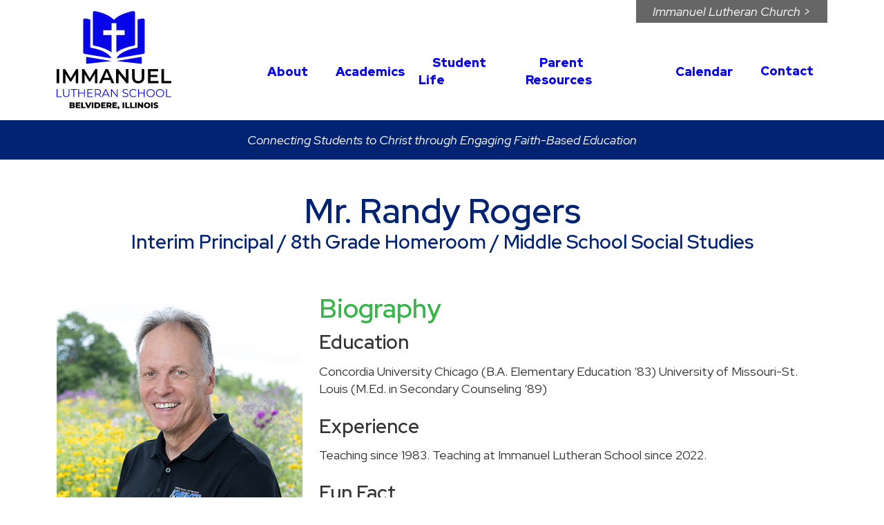

--- FILE ---
content_type: text/html
request_url: https://www.immanuelknights.org/staff/randy-rogers/
body_size: 2777
content:
<!doctype html><html lang="en"><head><meta charset="utf-8"><meta name="viewport" content="width=device-width,initial-scale=1"><title>Mr. Randy Rogers (Interim Principal / 8th Grade Homeroom / Middle School Social Studies) | Staff | Immanuel Lutheran School (Belvidere, IL)</title><meta name="description" content="Learn more about Mr. Randy Rogers, Interim Principal / 8th Grade Homeroom / Middle School Social Studies at Immaneul Luteran School."/><link rel="preconnect" href="https://fonts.googleapis.com"><link rel="preconnect" href="https://fonts.gstatic.com" crossorigin><link href="https://fonts.googleapis.com/css2?family=Red+Hat+Display:ital,wght@0,400;0,600;0,900;1,400&display=swap" rel="stylesheet"><link href="/assets/css/style.css?1732663259616" rel="stylesheet"/><link rel="shortcut icon" type="image/png" href="/assets/img/favicon-16.png"/><link rel="apple-touch-icon" href="/assets/img/favicon-60.png"/><link rel="apple-touch-icon" sizes="76x76" href="/assets/img/favicon-76.png"/><link rel="apple-touch-icon" sizes="120x120" href="/assets/img/favicon-120.png"/><link rel="apple-touch-icon" sizes="152x152" href="/assets/img/favicon-152.png"/><meta name="geo.region" content="US-IL"/><meta name="geo.placename" content="Belvidere"/><meta name="geo.position" content="42.250367;-88.824511"/><meta name="ICBM" content="42.250367,-88.824511"/><script async src="https://www.googletagmanager.com/gtag/js?id=G-FBKLDY1Y48"></script><script>window.dataLayer=window.dataLayer||[];function gtag(){dataLayer.push(arguments);}gtag('js',new Date());gtag('config','G-FBKLDY1Y48');</script></head><body><div class="template"><div class="template-header"><div class="container"><div class="row"><div class="col-5 col-sm-3 col-md-3 col-lg-2 col-xl-2"><a href="/"><img src="/assets/img/logo.svg" alt="Immanuel Lutheran School" class="my-3"/></a></div><div class="d-none col-lg d-lg-flex justify-content-end align-items-start d-xl-none"><a href="https://www.immanuelbelvidere.org/" target="_blank" rel="noopener noreferrer" class="bg-imma-gray text-white py-1 px-4 fst-italic">Immanuel <span class="d-none d-md-inline">Lutheran</span> Church &gt;</a></div><div class="col col-lg-12 col-xl offset-xl-1 mt-xl-0 d-flex flex-column align-items-end"><a href="https://www.immanuelbelvidere.org/" target="_blank" rel="noopener noreferrer" class="bg-imma-gray text-white py-1 px-4 fst-italic d-lg-none d-xl-block">Immanuel <span class="d-none d-md-inline">Lutheran</span> Church &gt;</a><div class="w-100 flex-grow-1 d-flex d-lg-none align-items-center justify-content-end"><a data-bs-toggle="offcanvas" href="#template-navigation-mobile-container" role="button" aria-controls="template-navigation-mobile-container"><img src="/assets/img/icon-hamburger.svg" alt="Menu"/></a></div><div class="w-100 flex-grow-1 d-none d-lg-flex align-items-center justify-content-between template-navigation"><div class="dropdown"><ul class="dropdown-menu dropdown-animate"><li><a class="dropdown-item" href="/difference/" data-bs-animation="true">The Immanuel Difference</a></li><li><a class="dropdown-item" href="/staff/" data-bs-animation="true">Staff</a></li><li><a class="dropdown-item" href="/employment/" data-bs-animation="true">Employment Opportunities</a></li><li><a class="dropdown-item" href="/history/" data-bs-animation="true">History</a></li><li><a class="dropdown-item" href="/#anchor-testimonial" data-bs-animation="true">Testimonials</a></li><li><a class="dropdown-item" href="/faq/" data-bs-animation="true">FAQ</a></li></ul><a class="fw-bold lh-1" role="button" data-bs-toggle="dropdown" aria-expanded="false">About</a></div><div class="dropdown"><ul class="dropdown-menu dropdown-animate"><li><a class="dropdown-item" href="/prek-kindergarten/" data-bs-animation="true">Pre-K &amp; Kindergarten</a></li><li><a class="dropdown-item" href="/elementary/" data-bs-animation="true">Elementary School</a></li><li><a class="dropdown-item" href="/middle/" data-bs-animation="true">Middle School</a></li><li><a class="dropdown-item" href="http://www.teacherease.com/" target="_blank" rel="noopener noreferrer" data-bs-animation="true">Student Grades</a></li></ul><a class="fw-bold lh-1" role="button" data-bs-toggle="dropdown" aria-expanded="false">Academics</a></div><div class="dropdown"><ul class="dropdown-menu dropdown-animate"><li><a class="dropdown-item" href="/discipleship/" data-bs-animation="true">Discipleship</a></li><li><a class="dropdown-item" href="/activities/" data-bs-animation="true">Activities</a></li><li><a class="dropdown-item" href="http://immanuelknights.follettdestiny.com/" target="_blank" rel="noopener noreferrer" data-bs-animation="true">ILS Library</a></li></ul><a class="fw-bold lh-1" role="button" data-bs-toggle="dropdown" aria-expanded="false">Student Life</a></div><div class="dropdown"><ul class="dropdown-menu dropdown-animate"><li><a class="dropdown-item" href="/admissions/" data-bs-animation="true">Admissions</a></li><li><a class="dropdown-item" href="/tuition/" data-bs-animation="true">Tuition</a></li><li><a class="dropdown-item" href="/extended-care/" data-bs-animation="true">Extended Care</a></li><li><a class="dropdown-item" href="/staff/" data-bs-animation="true">Staff</a></li><li><a class="dropdown-item" href="/nwea-test-scores/" data-bs-animation="true">NWEA Test Scores</a></li><li><a class="dropdown-item" href="http://www.teacherease.com/" target="_blank" rel="noopener noreferrer" data-bs-animation="true">Student Grades</a></li><li><a class="dropdown-item" href="/faq/" data-bs-animation="true">FAQ</a></li></ul><a class="fw-bold lh-1" role="button" data-bs-toggle="dropdown" aria-expanded="false">Parent Resources</a></div><div class="dropdown"><ul class="dropdown-menu dropdown-animate"><li><a class="dropdown-item" href="/calendar/" data-bs-animation="true">School</a></li><li><a class="dropdown-item" href="https://www.immanuelbelvidere.org/events" target="_blank" rel="noopener noreferrer" data-bs-animation="true">Church</a></li></ul><a class="fw-bold lh-1" role="button" data-bs-toggle="dropdown" aria-expanded="false">Calendar</a></div><a class="fw-bold lh-1" href="/contact/">Contact</a></div></div></div></div><div class="bg-imma-blue-dark text-white p-3"><div class="container"><div class="row"><div class="col text-center fst-italic">Connecting Students to Christ through Engaging <span class="text-nowrap">Faith-Based Education</span></div></div></div></div></div><div class="mb-5"></div><div class="container mb-5"><div class="row"><div class="col"><h1 class="text-center mb-1">Mr. Randy Rogers</h1><h2 class="h3 text-center text-imma-blue-dark">Interim Principal / 8th Grade Homeroom / Middle School Social Studies</h2></div></div></div><div class="container"><div class="row"><div class="col-12 col-md-4"><img src="/assets/img/randy-rogers.jpg" alt="Mr. Randy Rogers"/></div><div class="col"><h2>Biography</h2><h3>Education</h3><p>Concordia University Chicago (B.A. Elementary Education ‘83) University of Missouri-St. Louis (M.Ed. in Secondary Counseling ‘89)</p><h3>Experience</h3><p>Teaching since 1983. Teaching at Immanuel Lutheran School since 2022.</p><h3>Fun Fact</h3><p>I run at least a mile every day.</p><h3>Favorite Bible Verse</h3><p>2 Corinthians 5:1 - And He died for all, that those who live should no longer live for themselves but for Him who died for them and was raised again.</p></div></div><div class="row mt-5"><div class="col text-center"><p><a href="/staff/" class="btn btn-primary">Meet Our Teachers</a></p></div></div></div><div class="template-footer mt-5"><div class="d-none d-lg-block bg-imma-blue-dark text-white py-5"><div class="container"><div class="row"><div class="col"><p class="mb-3"><b>About</b></p><p class="mb-3"><a href="/difference/" class="text-white text-decoration-none">The Immanuel Difference</a></p><p class="mb-3"><a href="/staff/" class="text-white text-decoration-none">Staff</a></p><p class="mb-3"><a href="/employment/" class="text-white text-decoration-none">Employment Opportunities</a></p><p class="mb-3"><a href="/history/" class="text-white text-decoration-none">History</a></p><p class="mb-3"><a href="/#anchor-testimonial" class="text-white text-decoration-none">Testimonials</a></p><p class="mb-3"><a href="/faq/" class="text-white text-decoration-none">FAQ</a></p></div><div class="col"><p class="mb-3"><b>Academics</b></p><p class="mb-3"><a href="/prek-kindergarten/" class="text-white text-decoration-none">Pre-K &amp; Kindergarten</a></p><p class="mb-3"><a href="/elementary/" class="text-white text-decoration-none">Elementary School</a></p><p class="mb-3"><a href="/middle/" class="text-white text-decoration-none">Middle School</a></p><p class="mb-3"><a href="http://www.teacherease.com/" target="_blank" rel="noopener noreferrer" class="text-white text-decoration-none">Student Grades</a></p></div><div class="col"><p class="mb-3"><b>Student Life</b></p><p class="mb-3"><a href="/discipleship/" class="text-white text-decoration-none">Discipleship</a></p><p class="mb-3"><a href="/activities/" class="text-white text-decoration-none">Activities</a></p><p class="mb-3"><a href="http://immanuelknights.follettdestiny.com/" target="_blank" rel="noopener noreferrer" class="text-white text-decoration-none">ILS Library</a></p></div><div class="col"><p class="mb-3"><b>Parent Resources</b></p><p class="mb-3"><a href="/admissions/" class="text-white text-decoration-none">Admissions</a></p><p class="mb-3"><a href="/tuition/" class="text-white text-decoration-none">Tuition</a></p><p class="mb-3"><a href="/extended-care/" class="text-white text-decoration-none">Extended Care</a></p><p class="mb-3"><a href="/staff/" class="text-white text-decoration-none">Staff</a></p><p class="mb-3"><a href="/nwea-test-scores/" class="text-white text-decoration-none">NWEA Test Scores</a></p><p class="mb-3"><a href="http://www.teacherease.com/" target="_blank" rel="noopener noreferrer" class="text-white text-decoration-none">Student Grades</a></p><p class="mb-3"><a href="/faq/" class="text-white text-decoration-none">FAQ</a></p></div><div class="col"><p class="mb-3"><b>Calendar</b></p><p class="mb-3"><a href="/calendar/" class="text-white text-decoration-none">School</a></p><p class="mb-3"><a href="https://www.immanuelbelvidere.org/events" target="_blank" rel="noopener noreferrer" class="text-white text-decoration-none">Church</a></p></div></div></div></div></div><div class="bg-imma-blue text-white py-5"><div class="container"><div class="row"><div class="col-5 col-sm-5 col-md-3 col-lg-3 col-xl-2"><p class="mb-5"><img src="/assets/img/logo-reverse.svg" alt="Immanuel Lutheran School"/></p></div><div class="col-7 col-sm-6 offset-sm-1 col-md-4 offset-md-1 col-lg-4 offset-lg-1 col-xl-6 offset-xl-1 d-flex align-items-center"><div class="row w-100"><div class="col-12 col-xl-7"><p class="mb-3"><b>Immanuel Lutheran School</b><br/><a href="https://goo.gl/maps/78HDtR3nWUXxMwhCA" class="text-decoration-none text-white">1225 E. 2nd Street<br/>Belvidere, IL 61008</a></p></div><div class="col"><p class="mb-3"><b>Main Office:</b><br/><a href="tel:8155475346" class="text-decoration-none text-white">815-547-5346</a></p></div></div></div><div class="col-10 offset-1 text-center col-sm-8 offset-sm-2 text-sm-center col-md offset-md-0 text-md-start d-flex align-items-center small"><div><p><img src="/assets/img/logo-lcms-reverse.svg" alt="Immanuel Lutheran Church, LCMS"/></p><p class="mb-0">Immanuel Lutheran School is a ministry of <a href="https://www.immanuelbelvidere.org/" class="text-white">Immanuel Lutheran Church</a>, LCMS</p></div></div></div></div></div><div class="offcanvas offcanvas-end" tabindex="-1" id="template-navigation-mobile-container" aria-labelledby="offcanvasExampleLabel"><div class="offcanvas-header d-flex justify-content-end"><button type="button" class="btn-close" data-bs-dismiss="offcanvas" aria-label="Close"></button></div><div class="offcanvas-body"><div class="accordion accordion-flush" id="template-navigation-mobile"><div class="accordion-item"><div class="accordion-header" id="template-navigation-mobile-heading-0"><a class="accordion-button collapsed text-decoration-none" data-bs-toggle="collapse" data-bs-target="#template-navigation-mobile-0" aria-expanded="false" aria-controls="template-navigation-mobile-0">About</a></div><div id="template-navigation-mobile-0" class="accordion-collapse collapse" aria-labelledby="template-navigation-mobile-heading-0" data-bs-parent="#template-navigation-mobile"><div class="accordion-body"><div class="list-group list-group-flush"><a class="list-group-item text-decoration-none" href="/difference/">The Immanuel Difference </a><a class="list-group-item text-decoration-none" href="/staff/">Staff </a><a class="list-group-item text-decoration-none" href="/employment/">Employment Opportunities </a><a class="list-group-item text-decoration-none" href="/history/">History </a><a class="list-group-item text-decoration-none" href="/#anchor-testimonial">Testimonials </a><a class="list-group-item text-decoration-none" href="/faq/">FAQ</a></div></div></div></div><div class="accordion-item"><div class="accordion-header" id="template-navigation-mobile-heading-1"><a class="accordion-button collapsed text-decoration-none" data-bs-toggle="collapse" data-bs-target="#template-navigation-mobile-1" aria-expanded="false" aria-controls="template-navigation-mobile-1">Academics</a></div><div id="template-navigation-mobile-1" class="accordion-collapse collapse" aria-labelledby="template-navigation-mobile-heading-1" data-bs-parent="#template-navigation-mobile"><div class="accordion-body"><div class="list-group list-group-flush"><a class="list-group-item text-decoration-none" href="/prek-kindergarten/">Pre-K &amp; Kindergarten </a><a class="list-group-item text-decoration-none" href="/elementary/">Elementary School </a><a class="list-group-item text-decoration-none" href="/middle/">Middle School </a><a class="list-group-item text-decoration-none" href="http://www.teacherease.com/" target="_blank" rel="noopener noreferrer">Student Grades</a></div></div></div></div><div class="accordion-item"><div class="accordion-header" id="template-navigation-mobile-heading-2"><a class="accordion-button collapsed text-decoration-none" data-bs-toggle="collapse" data-bs-target="#template-navigation-mobile-2" aria-expanded="false" aria-controls="template-navigation-mobile-2">Student Life</a></div><div id="template-navigation-mobile-2" class="accordion-collapse collapse" aria-labelledby="template-navigation-mobile-heading-2" data-bs-parent="#template-navigation-mobile"><div class="accordion-body"><div class="list-group list-group-flush"><a class="list-group-item text-decoration-none" href="/discipleship/">Discipleship </a><a class="list-group-item text-decoration-none" href="/activities/">Activities </a><a class="list-group-item text-decoration-none" href="http://immanuelknights.follettdestiny.com/" target="_blank" rel="noopener noreferrer">ILS Library</a></div></div></div></div><div class="accordion-item"><div class="accordion-header" id="template-navigation-mobile-heading-3"><a class="accordion-button collapsed text-decoration-none" data-bs-toggle="collapse" data-bs-target="#template-navigation-mobile-3" aria-expanded="false" aria-controls="template-navigation-mobile-3">Parent Resources</a></div><div id="template-navigation-mobile-3" class="accordion-collapse collapse" aria-labelledby="template-navigation-mobile-heading-3" data-bs-parent="#template-navigation-mobile"><div class="accordion-body"><div class="list-group list-group-flush"><a class="list-group-item text-decoration-none" href="/admissions/">Admissions </a><a class="list-group-item text-decoration-none" href="/tuition/">Tuition </a><a class="list-group-item text-decoration-none" href="/extended-care/">Extended Care </a><a class="list-group-item text-decoration-none" href="/staff/">Staff </a><a class="list-group-item text-decoration-none" href="/nwea-test-scores/">NWEA Test Scores </a><a class="list-group-item text-decoration-none" href="http://www.teacherease.com/" target="_blank" rel="noopener noreferrer">Student Grades </a><a class="list-group-item text-decoration-none" href="/faq/">FAQ</a></div></div></div></div><div class="accordion-item"><div class="accordion-header" id="template-navigation-mobile-heading-4"><a class="accordion-button collapsed text-decoration-none" data-bs-toggle="collapse" data-bs-target="#template-navigation-mobile-4" aria-expanded="false" aria-controls="template-navigation-mobile-4">Calendar</a></div><div id="template-navigation-mobile-4" class="accordion-collapse collapse" aria-labelledby="template-navigation-mobile-heading-4" data-bs-parent="#template-navigation-mobile"><div class="accordion-body"><div class="list-group list-group-flush"><a class="list-group-item text-decoration-none" href="/calendar/">School </a><a class="list-group-item text-decoration-none" href="https://www.immanuelbelvidere.org/events" target="_blank" rel="noopener noreferrer">Church</a></div></div></div></div><div class="accordion-item"><div class="accordion-header" id="template-navigation-mobile-heading-5"><a class="accordion-button collapsed text-decoration-none" href="/contact/">Contact</a></div><div id="template-navigation-mobile-5" class="accordion-collapse collapse" aria-labelledby="template-navigation-mobile-heading-5" data-bs-parent="#template-navigation-mobile"><div class="accordion-body"><div class="list-group list-group-flush"></div></div></div></div></div></div></div><script src="/assets/js/lib.js?1732663259617"></script><script src="/assets/js/index.js?1732663259617"></script></div></body></html>

--- FILE ---
content_type: image/svg+xml
request_url: https://www.immanuelknights.org/assets/img/logo-reverse.svg
body_size: 4769
content:
<?xml version="1.0" encoding="UTF-8"?><svg id="Layer_1" xmlns="http://www.w3.org/2000/svg" viewBox="0 0 123.7014 105.5495"><defs><style>.cls-1{fill:#fff;}</style></defs><g><g><path class="cls-1" d="m40.1441,37.0942c10.1809,1.8668,16.0482,5.1086,19.0577,7.3279v-18.5665h-8.9604v-5.2968h8.9604v-7.5225h5.2968v7.5225h8.9604v5.2968h-8.9604v18.5665c3.0095-2.2193,8.8768-5.4611,19.0577-7.3279.5819-.1067,1.0018-.6186,1.0018-1.2102V1.906c0-1.2027-1.1039-2.1056-2.2829-1.8678-15.5379,3.1343-20.425,9.4588-20.425,9.4588,0,0-4.8871-6.3245-20.425-9.4588-1.1789-.2378-2.2829.6651-2.2829,1.8678v33.978c0,.5916.4199,1.1035,1.0018,1.2102Z"/><path class="cls-1" d="m31.7658,50.3197v5.2267c0,.6058.5264,1.0773,1.1285,1.0109l26.3075-2.9029-26.2532-4.3381c-.6194-.1024-1.1828.3755-1.1828,1.0034Z"/><path class="cls-1" d="m90.7519,49.3163l-26.2533,4.3381,26.3075,2.9029c.6022.0664,1.1285-.405,1.1285-1.0109v-5.2267c0-.6279-.5633-1.1057-1.1828-1.0034h0Z"/><path class="cls-1" d="m92.8387,7.9459l-5.3764.9982v29.3466c0,.61-.445,1.1294-1.0485,1.2181-.978.1438-2.5708.4135-4.479.8696-.0473.0079-.0944.0197-.1417.0315-5.6454,1.3612-13.9464,4.3196-17.2945,10.3663,0,0,0,.0002-.0002.0003h.0002l28.9982-4.792c.9194-.152,1.5939-.947,1.5939-1.8789V9.8182c0-1.191-1.081-2.0898-2.252-1.8724h0Z"/><path class="cls-1" d="m41.9073,40.4098c-.0473-.0118-.0944-.0236-.1417-.0315-1.9083-.456-3.501-.7258-4.479-.8696-.6035-.0887-1.0485-.608-1.0485-1.2181V8.9441l-5.3764-.9982c-1.171-.2174-2.252.6814-2.252,1.8724v34.2872c0,.9319.6744,1.727,1.5939,1.8789l28.9982,4.792h.0002l-.0002-.0003c-3.3481-6.0467-11.6491-9.0051-17.2945-10.3663Z"/></g><g><path class="cls-1" d="m0,83.8252h.8961v7.7011h4.7466v.775H0v-8.4761Z"/><path class="cls-1" d="m7.8223,91.4295c-.6136-.6297-.9202-1.5458-.9202-2.7487v-4.8556h.8959v4.8193c0,.9849.2219,1.7193.666,2.2037s1.0857.7265,1.9253.7265c.8477,0,1.4935-.2421,1.9375-.7265.4438-.4844.666-1.2188.666-2.2037v-4.8193h.8718v4.8556c0,1.2029-.3048,2.119-.9141,2.7487-.6097.6297-1.4633.9445-2.5611.9445s-1.9536-.3148-2.567-.9445h-.0001Z"/><path class="cls-1" d="m18.042,84.6002h-2.9787v-.775h6.8535v.775h-2.9787v7.7011h-.8961v-7.7011Z"/><path class="cls-1" d="m30.4292,83.8252v8.4761h-.884v-3.9111h-5.3035v3.9111h-.8961v-8.4761h.8961v3.7779h5.3035v-3.7779s.884,0,.884,0Z"/><path class="cls-1" d="m39.1836,91.5264v.775h-5.9938v-8.4761h5.8123v.775h-4.9162v3.0151h4.3833v.7628h-4.3833v3.1482s5.0977,0,5.0977,0Z"/><path class="cls-1" d="m47.0783,92.3013l-1.9373-2.7244c-.218.0241-.444.0363-.6781.0363h-2.2764v2.6881h-.8961v-8.4761h3.1726c1.0816,0,1.9293.2584,2.5429.775.6134.5168.9202,1.2272.9202,2.1312,0,.662-.1676,1.221-.5025,1.6769-.3352.4562-.8134.7852-1.435.9869l2.0706,2.9061h-.9809Zm-.7144-4.0079c.4438-.3713.666-.892.666-1.5621,0-.6861-.2221-1.2127-.666-1.5803-.444-.3672-1.0859-.5509-1.9253-.5509h-2.2521v4.2502h2.2521c.8395,0,1.4813-.1857,1.9253-.557h0Z"/><path class="cls-1" d="m55.3605,90.037h-4.7223l-1.0173,2.2643h-.9322l3.8748-8.4761h.8838l3.8748,8.4761h-.9443l-1.0173-2.2643Zm-.3268-.7265l-2.0343-4.5529-2.0343,4.5529h4.0687,0Z"/><path class="cls-1" d="m65.8103,83.8252v8.4761h-.7387l-5.4488-6.8778v6.8778h-.8961v-8.4761h.7387l5.4612,6.8778v-6.8778h.8838,0Z"/><path class="cls-1" d="m72.2703,92.0712c-.5771-.2015-1.0233-.468-1.3382-.7991l.3513-.6903c.3066.307.7144.5552,1.2229.7448.5085.1898,1.0331.2845,1.5742.2845.7587,0,1.328-.1392,1.7075-.4178.3791-.2784.5689-.6397.5689-1.0837,0-.339-.1027-.6093-.309-.8112-.2058-.2017-.458-.3572-.7567-.4662s-.7144-.228-1.2472-.3572c-.6375-.1613-1.1461-.3168-1.5256-.4662-.3795-.1492-.7042-.3772-.9747-.6842-.2705-.3066-.4054-.7222-.4054-1.2472,0-.4278.1129-.8173.3388-1.1684s.5732-.6315,1.0414-.8416c.4681-.2098,1.0492-.3148,1.7436-.3148.4846,0,.9586.0667,1.4229.2.4642.1331.8657.3168,1.2049.5509l-.3027.7144c-.3552-.2341-.7348-.4095-1.1382-.5268-.4038-.1168-.7991-.1755-1.1868-.1755-.7426,0-1.3017.1433-1.6769.4297-.3752.2866-.563.656-.563,1.108,0,.339.1027.6115.3086.8173s.4642.3633.7752.4723c.3105.109.7285.2282,1.2531.3572.6215.1535,1.1241.3048,1.5076.454.3835.1496.7085.3754.9747.6781.2666.3027.3995.7126.3995,1.229,0,.428-.1149.8175-.345,1.1686-.2298.3511-.583.6297-1.0594.8355s-1.0618.3088-1.7558.3088c-.6297,0-1.2331-.101-1.8103-.3029h-.0002Z"/><path class="cls-1" d="m80.601,91.8169c-.674-.3711-1.2029-.8857-1.586-1.5438-.3835-.6577-.5752-1.3943-.5752-2.2098s.1917-1.5519.5752-2.2098c.3831-.6579.914-1.1725,1.5923-1.5438.6779-.3713,1.4366-.5572,2.2764-.5572.6297,0,1.2108.1051,1.7436.3148.5328.2102.9849.5168,1.3562.9204l-.5693.5691c-.6618-.6701-1.4974-1.0051-2.5062-1.0051-.6701,0-1.2798.1535-1.8287.4601-.5489.3068-.9786.7265-1.2896,1.2594-.3105.5326-.4662,1.1302-.4662,1.792s.1557,1.2594.4662,1.792c.3109.5328.7406.9528,1.2896,1.2594.5489.3068,1.1586.4601,1.8287.4601,1.0171,0,1.8526-.339,2.5062-1.0171l.5693.5691c-.3713.4037-.8253.7124-1.3621.9263-.5372.2139-1.1202.3209-1.7499.3209-.8398,0-1.5966-.1857-2.2706-.5572v.0002Z"/><path class="cls-1" d="m94.9799,83.8252v8.4761h-.8838v-3.9111h-5.3037v3.9111h-.8959v-8.4761h.8959v3.7779h5.3037v-3.7779h.8838Z"/><path class="cls-1" d="m99.1635,91.8108c-.6822-.3752-1.2151-.8898-1.5981-1.5438-.3835-.6538-.5752-1.3882-.5752-2.2037s.1917-1.5499.5752-2.2037c.3831-.654.9159-1.1686,1.5981-1.5438.6822-.3754,1.4429-.5632,2.2827-.5632s1.5962.1858,2.2702.5572,1.2049.8859,1.5923,1.5438c.3878.6579.5815,1.3945.5815,2.2098s-.1937,1.5521-.5815,2.2098c-.3874.6581-.9183,1.1727-1.5923,1.5438-.674.3715-1.4307.5572-2.2702.5572s-1.6005-.1878-2.2827-.5632v-.0002Zm4.0989-.6901c.5407-.3027.9645-.7224,1.2715-1.2594.3066-.5368.4599-1.1361.4599-1.7981s-.1533-1.2611-.4599-1.7981c-.307-.5368-.7308-.9567-1.2715-1.2594s-1.1465-.454-1.8161-.454c-.6701,0-1.2774.1513-1.8224.454s-.9728.7226-1.2837,1.2594c-.3105.537-.4662,1.1363-.4662,1.7981s.1557,1.2613.4662,1.7981c.3109.537.7387.9567,1.2837,1.2594s1.1523.454,1.8224.454c.6697,0,1.2755-.1513,1.8161-.454Z"/><path class="cls-1" d="m109.3224,91.8108c-.6822-.3752-1.2151-.8898-1.5981-1.5438-.3835-.6538-.5752-1.3882-.5752-2.2037s.1917-1.5499.5752-2.2037c.3831-.654.9159-1.1686,1.5981-1.5438.6822-.3754,1.4429-.5632,2.2827-.5632s1.5962.1858,2.2702.5572,1.2049.8859,1.5923,1.5438c.3878.6579.5815,1.3945.5815,2.2098s-.1937,1.5521-.5815,2.2098c-.3874.6581-.9183,1.1727-1.5923,1.5438-.674.3715-1.4307.5572-2.2702.5572s-1.6005-.1878-2.2827-.5632v-.0002Zm4.0989-.6901c.5407-.3027.9645-.7224,1.2715-1.2594.3066-.5368.4599-1.1361.4599-1.7981s-.1533-1.2611-.4599-1.7981c-.307-.5368-.7308-.9567-1.2715-1.2594s-1.1465-.454-1.8161-.454c-.6701,0-1.2774.1513-1.8224.454s-.9728.7226-1.2837,1.2594c-.3105.537-.4662,1.1363-.4662,1.7981s.1557,1.2613.4662,1.7981c.3109.537.7387.9567,1.2837,1.2594s1.1523.454,1.8224.454c.6697,0,1.2755-.1513,1.8161-.454Z"/><path class="cls-1" d="m118.0589,83.8252h.8959v7.7011h4.7466v.775h-5.6425s0-8.4761,0-8.4761Z"/></g><g><path class="cls-1" d="m0,62.3249h2.8002v15.0779H0v-15.0779Z"/><path class="cls-1" d="m20.7208,77.4028l-.0215-9.9944-4.9541,8.2712h-1.2494l-4.9541-8.1421v9.8653h-2.671v-15.0779h2.3048l5.9879,9.9946,5.8804-9.9946h2.3048l.0215,15.0779h-2.6494.0001Z"/><path class="cls-1" d="m41.291,77.4028l-.0215-9.9944-4.9541,8.2712h-1.2494l-4.9541-8.1421v9.8653h-2.671v-15.0779h2.3048l5.9879,9.9946,5.8804-9.9946h2.3048l.0215,15.0779h-2.6494,0Z"/><path class="cls-1" d="m57.7901,73.9135h-7.5389l-1.4861,3.4893h-2.8865l6.7851-15.0779h2.757l6.8065,15.0779h-2.9293l-1.5078-3.4893Zm-.9261-2.1972l-2.8433-6.5911-2.8218,6.5911h5.6651Z"/><path class="cls-1" d="m77.5421,62.3249v15.0779h-2.3048l-8.3145-10.2099v10.2099h-2.7785v-15.0779h2.3048l8.3141,10.2101v-10.2101s2.7789,0,2.7789,0Z"/><path class="cls-1" d="m83.2072,75.8625c-1.1634-1.1699-1.745-2.8465-1.745-5.0294v-8.5083h2.8004v8.4005c0,2.9583,1.2778,4.4371,3.8339,4.4371,2.5419,0,3.8124-1.4788,3.8124-4.4371v-8.4005h2.7574v8.5083c0,2.1828-.5782,3.8595-1.7343,5.0294-1.1561,1.1707-2.7751,1.7558-4.857,1.7558s-3.7048-.5851-4.8678-1.7558h0Z"/><path class="cls-1" d="m109.8944,75.0549v2.3478h-11.3085v-15.0779h11.0069v2.3478h-8.2065v3.9204h7.2802v2.3046h-7.2802v4.1572h8.5081Z"/><path class="cls-1" d="m113.0175,62.3249h2.8004v12.7085h7.8834v2.3694h-10.6838v-15.0779Z"/></g></g><g><path class="cls-1" d="m19.5212,101.5933c.1964.2572.2946.5676.2946.9316,0,.5316-.2138.9417-.6412,1.2306-.4276.289-1.0458.4333-1.8546.4333h-3.2758v-6.0664h3.1025c.7741,0,1.3634.143,1.768.4291.4042.2859.6065.6716.6065,1.1568,0,.289-.0708.5475-.2123.7756-.1416.2284-.3423.4088-.6023.5416.3466.1214.6182.3107.8146.5677h0Zm-3.7785-2.2314v1.1698h1.1787c.5776,0,.8667-.1962.8667-.5893,0-.387-.289-.5806-.8667-.5806h-1.1787Zm2.34,2.9726c0-.4102-.3006-.6152-.9013-.6152h-1.4387v1.2305h1.4387c.6008,0,.9013-.2049.9013-.6152h0Z"/><path class="cls-1" d="m25.579,102.8629v1.3259h-4.8704v-6.0664h4.7577v1.3259h-3.0592v1.0226h2.6953v1.2827h-2.6953v1.1092h3.172-.0001Z"/><path class="cls-1" d="m26.5323,98.1224h1.7159v4.7058h2.8946v1.3606h-4.6105v-6.0664Z"/><path class="cls-1" d="m37.5642,98.1224l-2.6,6.0664h-1.6899l-2.5911-6.0664h1.8546l1.6465,3.9519,1.6812-3.9519h1.6987Z"/><path class="cls-1" d="m37.9195,98.1224h1.7159v6.0664h-1.7159v-6.0664Z"/><path class="cls-1" d="m40.8573,98.1224h2.8685c.6644,0,1.2536.1244,1.768.3727.5142.2485.9128.6009,1.196,1.0573.283.4565.4246.9909.4246,1.6033s-.1416,1.1468-.4246,1.6032c-.2831.4565-.6818.809-1.196,1.0573-.5143.2485-1.1036.3727-1.768.3727h-2.8685v-6.0664h0Zm2.7991,4.697c.5199,0,.9373-.1472,1.2523-.4419.3148-.2946.4723-.702.4723-1.2219s-.1574-.9273-.4723-1.2221c-.315-.2946-.7324-.4419-1.2523-.4419h-1.0832v3.3278s1.0832,0,1.0832,0Z"/><path class="cls-1" d="m52.8859,102.8629v1.3259h-4.8704v-6.0664h4.7577v1.3259h-3.0592v1.0226h2.6953v1.2827h-2.6953v1.1092h3.172-.0001Z"/><path class="cls-1" d="m56.491,102.5769h-.936v1.6119h-1.7159v-6.0664h2.7732c.5488,0,1.0254.091,1.43.2729.4042.1821.7163.442.936.7801.2194.338.3293.7352.3293,1.1915,0,.4392-.1027.822-.3078,1.1483-.2051.3265-.4982.5822-.8796.7671l1.3087,1.9065h-1.8373l-1.1005-1.6119h-.0001Zm.8146-2.8686c-.1791-.1559-.445-.234-.7973-.234h-.9533v1.7767h.9533c.3523,0,.6182-.0766.7973-.2297.179-.153.2687-.3712.2687-.6543s-.0897-.5025-.2687-.6586h0Z"/><path class="cls-1" d="m65.1224,102.8629v1.3259h-4.8703v-6.0664h4.7579v1.3259h-3.0594v1.0226h2.6953v1.2827h-2.6953v1.1092h3.1718Z"/><path class="cls-1" d="m67.488,102.5855c.185.1793.2774.4133.2774.702,0,.1329-.0174.2659-.0519.3987-.0348.1329-.1127.3323-.234.598l-.5459,1.2653h-1.0313l.4072-1.4125c-.1617-.0751-.2876-.1863-.377-.3337-.0897-.1472-.1344-.3191-.1344-.5157,0-.2887.0924-.5227.2774-.702.185-.179.4217-.2685.7105-.2685.2833,0,.5173.0896.702.2685h0Z"/><path class="cls-1" d="m71.1364,98.1224h1.7159v6.0664h-1.7159v-6.0664Z"/><path class="cls-1" d="m74.0742,98.1224h1.7159v4.7058h2.8944v1.3606h-4.6103v-6.0664Z"/><path class="cls-1" d="m79.3605,98.1224h1.7159v4.7058h2.8944v1.3606h-4.6103v-6.0664Z"/><path class="cls-1" d="m84.6469,98.1224h1.7159v6.0664h-1.7159v-6.0664Z"/><path class="cls-1" d="m93.3564,98.1224v6.0664h-1.4125l-2.6782-3.2324v3.2324h-1.681v-6.0664h1.4125l2.6778,3.2326v-3.2326h1.6814Z"/><path class="cls-1" d="m95.8999,103.9029c-.5114-.2716-.913-.6471-1.2048-1.1266s-.4374-1.0196-.4374-1.6206.1456-1.1411.4374-1.6207c.2918-.4793.6935-.8548,1.2048-1.1266.5111-.2715,1.0875-.4072,1.7287-.4072s1.2176.1357,1.729.4072c.5114.2718.9127.6473,1.2045,1.1266.2918.4797.4378,1.0198.4378,1.6207s-.1459,1.1411-.4378,1.6206-.6931.855-1.2045,1.1266-1.0878.4072-1.729.4072-1.2176-.1356-1.7287-.4072Zm2.5608-1.2306c.2481-.1444.4447-.348.5893-.611.1443-.2629.2166-.5648.2166-.9056s-.0723-.6427-.2166-.9058c-.1446-.2628-.3411-.4664-.5893-.611-.2485-.1443-.5258-.2166-.8321-.2166s-.5837.0723-.8318.2166c-.2485.1446-.445.3482-.5893.611-.1446.2631-.2169.5648-.2169.9058s.0723.6427.2169.9056c.1443.2629.3408.4665.5893.611.2481.1444.5255.2166.8318.2166s.5837-.0721.8321-.2166Z"/><path class="cls-1" d="m101.901,98.1224h1.7159v6.0664h-1.7159v-6.0664Z"/><path class="cls-1" d="m105.5408,104.1282c-.4624-.1214-.8377-.283-1.1266-.4854l.5633-1.2651c.2715.1791.5863.3236.9445.4333s.7105.1647,1.0573.1647c.6586,0,.9879-.1647.9879-.494,0-.1734-.094-.3019-.2817-.3857s-.4897-.1719-.9054-.2644c-.4565-.0981-.8381-.2036-1.144-.3163-.3063-.1126-.5692-.2932-.7888-.5416-.2195-.2483-.3293-.5835-.3293-1.0053,0-.3696.1012-.7033.3033-1.0009.2021-.2974.5041-.5329.9058-.7063.4013-.1734.8939-.26,1.4776-.26.3987,0,.7914.0449,1.1785.1343.3868.0897.728.221,1.0224.3944l-.5285,1.2738c-.5778-.3119-1.1384-.468-1.6814-.468-.3408,0-.5893.0508-.7451.1517-.1561.1012-.234.2327-.234.3944,0,.1619.0924.2831.2771.364.185.081.4825.1647.8926.2513.4624.0984.845.2038,1.1483.3163.3033.1127.5663.2918.7888.5373.2222.2457.3336.5792.3336,1.0009,0,.364-.1012.6935-.3033.9881s-.5055.5301-.91.7063c-.4042.1762-.8956.2642-1.473.2642-.4913,0-.9679-.0606-1.43-.1819h.0001Z"/></g></svg>

--- FILE ---
content_type: application/javascript
request_url: https://www.immanuelknights.org/assets/js/index.js?1732663259617
body_size: 13663
content:
const calendar={template:'\r\n<div class="container">\r\n\r\n\t<div class="row">\r\n\t\t<div class="col">\r\n\t\t\t<h1 class="h3 mt-2 mb-2">{{ getMonthName(month) }} {{ year }}</h1>\r\n\t\t</div>\r\n\t\t<div class="col d-flex justify-content-end">\r\n\t\t\t<nav aria-label="Year">\r\n\t\t\t\t<ul class="pagination">\r\n\t\t\t\t\t<li class="page-item">\r\n\t\t\t\t\t\t<a class="page-link" aria-label="Previous" @click="prevMonth()">\r\n\t\t\t\t\t\t\t<span aria-hidden="true">&laquo; Prev</span>\r\n\t\t\t\t\t\t</a>\r\n\t\t\t\t\t</li>\r\n\t\t\t\t\t<li class="page-item">\r\n\t\t\t\t\t\t<a class="page-link" aria-label="Next" @click="nextMonth()">\r\n\t\t\t\t\t\t\t<span aria-hidden="true">Next &raquo;</span>\r\n\t\t\t\t\t\t</a>\r\n\t\t\t\t\t</li>\r\n\t\t\t\t</ul>\r\n\t\t\t</nav>\r\n\t\t</div>\r\n\t</div>\r\n\r\n\t<div class="row mb-3">\r\n\t\t<div class="col">\r\n\r\n\t\t\t<div class="bg-imma-gray py-3">\r\n\t\t\t\t<div class="container">\r\n\t\t\t\t\t<div class="row">\r\n\t\t\t\t\t\t<div class="\r\n\t\t\t\t\t\t\t\tcol\r\n\t\t\t\t\t\t\t\td-flex justify-content-around">\r\n\t\t\t\t\t\t\r\n\t\t\t\t\t\t\t\r\n\t\t\t\t\t\t\t\t<div class="dropdown">\r\n\t\t\t\t  \t\t\t\t\t<a\r\n\t\t\t\t  \t\t\t\t\t\tclass="dropdown-toggle text-white text-decoration-none"\r\n\t\t\t\t  \t\t\t\t\t\tdata-bs-toggle="dropdown"\r\n\t\t\t\t  \t\t\t\t\t\tdata-bs-auto-close="outside"\r\n\t\t\t\t  \t\t\t\t\t\taria-expanded="false">\r\n\t\t\t\t  \t\t\t\t\t\t\tAthletics\r\n\t\t  \t\t\t\t\t\t\t</a>\r\n\t\t\t\t\t\t\t\t\t\r\n\t\t\t\t  \t\t\t\t\t<div class="dropdown-menu p-3">\r\n\t\t\t\t\t\t\t\t\t\t\r\n\t\t\t\t\t\t\t\t\t\t\t\r\n\t\t\t\t\t\t\t\t\t\t\t\t<div class="form-check">\r\n\t\t\t\t\t\t\t\t\t\t\t\t\t<input class="form-check-input" type="checkbox" role="switch" id="group-girl-volleyball-4-6" v-model="query.group" value="girl-volleyball-4-6"/>\r\n\t\t\t\t\t\t\t\t\t\t\t\t\t<label class="form-check-label text-nowrap" for="group-girl-volleyball-4-6">Girls&#39; Volleyball JV (4-6)</label>\r\n\t\t\t\t\t\t\t\t\t\t\t\t</div>\r\n\t\t\t\t\t\t\t\t\t\t\t\r\n\t\t\t\t\t\t\t\t\t\t\t\t<div class="form-check">\r\n\t\t\t\t\t\t\t\t\t\t\t\t\t<input class="form-check-input" type="checkbox" role="switch" id="group-girl-volleyball-7-8" v-model="query.group" value="girl-volleyball-7-8"/>\r\n\t\t\t\t\t\t\t\t\t\t\t\t\t<label class="form-check-label text-nowrap" for="group-girl-volleyball-7-8">Girls&#39; Volleyball Varsity (7-8)</label>\r\n\t\t\t\t\t\t\t\t\t\t\t\t</div>\r\n\t\t\t\t\t\t\t\t\t\t\t\r\n\t\t\t\t\t\t\t\t\t\t\t\t<div class="form-check">\r\n\t\t\t\t\t\t\t\t\t\t\t\t\t<input class="form-check-input" type="checkbox" role="switch" id="group-co-ed-volleyball-5-6" v-model="query.group" value="co-ed-volleyball-5-6"/>\r\n\t\t\t\t\t\t\t\t\t\t\t\t\t<label class="form-check-label text-nowrap" for="group-co-ed-volleyball-5-6">Co-Ed Volleyball (5-6)</label>\r\n\t\t\t\t\t\t\t\t\t\t\t\t</div>\r\n\t\t\t\t\t\t\t\t\t\t\t\r\n\t\t\t\t\t\t\t\t\t\t\t\t<div class="form-check">\r\n\t\t\t\t\t\t\t\t\t\t\t\t\t<input class="form-check-input" type="checkbox" role="switch" id="group-co-ed-volleyball-7-8" v-model="query.group" value="co-ed-volleyball-7-8"/>\r\n\t\t\t\t\t\t\t\t\t\t\t\t\t<label class="form-check-label text-nowrap" for="group-co-ed-volleyball-7-8">Co-Ed Volleyball (7-8)</label>\r\n\t\t\t\t\t\t\t\t\t\t\t\t</div>\r\n\t\t\t\t\t\t\t\t\t\t\t\r\n\t\t\t\t\t\t\t\t\t\t\r\n\t\t\t\t\t\t\t\t\t\t\t\r\n\t\t\t\t\t\t\t\t\t\t\t\t<div class="form-check">\r\n\t\t\t\t\t\t\t\t\t\t\t\t\t<input class="form-check-input" type="checkbox" role="switch" id="group-co-ed-soccer-3-5" v-model="query.group" value="co-ed-soccer-3-5"/>\r\n\t\t\t\t\t\t\t\t\t\t\t\t\t<label class="form-check-label text-nowrap" for="group-co-ed-soccer-3-5">Co-Ed Soccer (3-5)</label>\r\n\t\t\t\t\t\t\t\t\t\t\t\t</div>\r\n\t\t\t\t\t\t\t\t\t\t\t\r\n\t\t\t\t\t\t\t\t\t\t\r\n\t\t\t\t\t\t\t\t\t\t\t\r\n\t\t\t\t\t\t\t\t\t\t\t\t<div class="form-check">\r\n\t\t\t\t\t\t\t\t\t\t\t\t\t<input class="form-check-input" type="checkbox" role="switch" id="group-cross-country-4-8" v-model="query.group" value="cross-country-4-8"/>\r\n\t\t\t\t\t\t\t\t\t\t\t\t\t<label class="form-check-label text-nowrap" for="group-cross-country-4-8">Cross Country (4-8)</label>\r\n\t\t\t\t\t\t\t\t\t\t\t\t</div>\r\n\t\t\t\t\t\t\t\t\t\t\t\r\n\t\t\t\t\t\t\t\t\t\t\r\n\t\t\t\t\t\t\t\t\t\t\t\r\n\t\t\t\t\t\t\t\t\t\t\t\t<div class="form-check">\r\n\t\t\t\t\t\t\t\t\t\t\t\t\t<input class="form-check-input" type="checkbox" role="switch" id="group-girls-basketball-5-6" v-model="query.group" value="girls-basketball-5-6"/>\r\n\t\t\t\t\t\t\t\t\t\t\t\t\t<label class="form-check-label text-nowrap" for="group-girls-basketball-5-6">Girls’ Basketball (5-6)</label>\r\n\t\t\t\t\t\t\t\t\t\t\t\t</div>\r\n\t\t\t\t\t\t\t\t\t\t\t\r\n\t\t\t\t\t\t\t\t\t\t\t\t<div class="form-check">\r\n\t\t\t\t\t\t\t\t\t\t\t\t\t<input class="form-check-input" type="checkbox" role="switch" id="group-girls-basketball-7-8" v-model="query.group" value="girls-basketball-7-8"/>\r\n\t\t\t\t\t\t\t\t\t\t\t\t\t<label class="form-check-label text-nowrap" for="group-girls-basketball-7-8">Girls’ Basketball (7-8)</label>\r\n\t\t\t\t\t\t\t\t\t\t\t\t</div>\r\n\t\t\t\t\t\t\t\t\t\t\t\r\n\t\t\t\t\t\t\t\t\t\t\t\t<div class="form-check">\r\n\t\t\t\t\t\t\t\t\t\t\t\t\t<input class="form-check-input" type="checkbox" role="switch" id="group-boys-basketball-5-8" v-model="query.group" value="boys-basketball-5-8"/>\r\n\t\t\t\t\t\t\t\t\t\t\t\t\t<label class="form-check-label text-nowrap" for="group-boys-basketball-5-8">Boys’ Basketball (5-8)</label>\r\n\t\t\t\t\t\t\t\t\t\t\t\t</div>\r\n\t\t\t\t\t\t\t\t\t\t\t\r\n\t\t\t\t\t\t\t\t\t\t\t\t<div class="form-check">\r\n\t\t\t\t\t\t\t\t\t\t\t\t\t<input class="form-check-input" type="checkbox" role="switch" id="group-boys-basketball-3-4" v-model="query.group" value="boys-basketball-3-4"/>\r\n\t\t\t\t\t\t\t\t\t\t\t\t\t<label class="form-check-label text-nowrap" for="group-boys-basketball-3-4">Boys’ Basketball (3-4)</label>\r\n\t\t\t\t\t\t\t\t\t\t\t\t</div>\r\n\t\t\t\t\t\t\t\t\t\t\t\r\n\t\t\t\t\t\t\t\t\t\t\t\t<div class="form-check">\r\n\t\t\t\t\t\t\t\t\t\t\t\t\t<input class="form-check-input" type="checkbox" role="switch" id="group-boys-basketball-5-6" v-model="query.group" value="boys-basketball-5-6"/>\r\n\t\t\t\t\t\t\t\t\t\t\t\t\t<label class="form-check-label text-nowrap" for="group-boys-basketball-5-6">Boys’ Basketball (5-6)</label>\r\n\t\t\t\t\t\t\t\t\t\t\t\t</div>\r\n\t\t\t\t\t\t\t\t\t\t\t\r\n\t\t\t\t\t\t\t\t\t\t\t\t<div class="form-check">\r\n\t\t\t\t\t\t\t\t\t\t\t\t\t<input class="form-check-input" type="checkbox" role="switch" id="group-boys-basketball-7-8" v-model="query.group" value="boys-basketball-7-8"/>\r\n\t\t\t\t\t\t\t\t\t\t\t\t\t<label class="form-check-label text-nowrap" for="group-boys-basketball-7-8">Boys’ Basketball (7-8)</label>\r\n\t\t\t\t\t\t\t\t\t\t\t\t</div>\r\n\t\t\t\t\t\t\t\t\t\t\t\r\n\t\t\t\t\t\t\t\t\t\t\r\n\t\t\t\t\t\t\t\t\t\t\t\r\n\t\t\t\t\t\t\t\t\t\t\t\t<div class="form-check">\r\n\t\t\t\t\t\t\t\t\t\t\t\t\t<input class="form-check-input" type="checkbox" role="switch" id="group-cheerleading-5-8" v-model="query.group" value="cheerleading-5-8"/>\r\n\t\t\t\t\t\t\t\t\t\t\t\t\t<label class="form-check-label text-nowrap" for="group-cheerleading-5-8">Cheerleading (5-8)</label>\r\n\t\t\t\t\t\t\t\t\t\t\t\t</div>\r\n\t\t\t\t\t\t\t\t\t\t\t\r\n\t\t\t\t\t\t\t\t\t\t\r\n\t\t\t\t\t\t\t\t\t\t\t\r\n\t\t\t\t\t\t\t\t\t\t\t\t<div class="form-check">\r\n\t\t\t\t\t\t\t\t\t\t\t\t\t<input class="form-check-input" type="checkbox" role="switch" id="group-track-5-8" v-model="query.group" value="track-5-8"/>\r\n\t\t\t\t\t\t\t\t\t\t\t\t\t<label class="form-check-label text-nowrap" for="group-track-5-8">Track (5-8)</label>\r\n\t\t\t\t\t\t\t\t\t\t\t\t</div>\r\n\t\t\t\t\t\t\t\t\t\t\t\r\n\t\t\t\t\t\t\t\t\t\t\r\n\t\t\t\t\t\t\t\t\t</div>\r\n\t\t\t\t\t\t\t\t</div>\r\n\t\t\t\t\t\t\t\r\n\t\t\t\t\t\t\t\t<div class="dropdown">\r\n\t\t\t\t  \t\t\t\t\t<a\r\n\t\t\t\t  \t\t\t\t\t\tclass="dropdown-toggle text-white text-decoration-none"\r\n\t\t\t\t  \t\t\t\t\t\tdata-bs-toggle="dropdown"\r\n\t\t\t\t  \t\t\t\t\t\tdata-bs-auto-close="outside"\r\n\t\t\t\t  \t\t\t\t\t\taria-expanded="false">\r\n\t\t\t\t  \t\t\t\t\t\t\tMusic\r\n\t\t  \t\t\t\t\t\t\t</a>\r\n\t\t\t\t\t\t\t\t\t\r\n\t\t\t\t  \t\t\t\t\t<div class="dropdown-menu p-3">\r\n\t\t\t\t\t\t\t\t\t\t\r\n\t\t\t\t\t\t\t\t\t\t\t\r\n\t\t\t\t\t\t\t\t\t\t\t\t<div class="form-check">\r\n\t\t\t\t\t\t\t\t\t\t\t\t\t<input class="form-check-input" type="checkbox" role="switch" id="group-band" v-model="query.group" value="band"/>\r\n\t\t\t\t\t\t\t\t\t\t\t\t\t<label class="form-check-label text-nowrap" for="group-band">Band</label>\r\n\t\t\t\t\t\t\t\t\t\t\t\t</div>\r\n\t\t\t\t\t\t\t\t\t\t\t\r\n\t\t\t\t\t\t\t\t\t\t\r\n\t\t\t\t\t\t\t\t\t\t\t\r\n\t\t\t\t\t\t\t\t\t\t\t\t<div class="form-check">\r\n\t\t\t\t\t\t\t\t\t\t\t\t\t<input class="form-check-input" type="checkbox" role="switch" id="group-piano" v-model="query.group" value="piano"/>\r\n\t\t\t\t\t\t\t\t\t\t\t\t\t<label class="form-check-label text-nowrap" for="group-piano">Piano</label>\r\n\t\t\t\t\t\t\t\t\t\t\t\t</div>\r\n\t\t\t\t\t\t\t\t\t\t\t\r\n\t\t\t\t\t\t\t\t\t\t\r\n\t\t\t\t\t\t\t\t\t\t\t\r\n\t\t\t\t\t\t\t\t\t\t\t\t<div class="form-check">\r\n\t\t\t\t\t\t\t\t\t\t\t\t\t<input class="form-check-input" type="checkbox" role="switch" id="group-singing-knights" v-model="query.group" value="singing-knights"/>\r\n\t\t\t\t\t\t\t\t\t\t\t\t\t<label class="form-check-label text-nowrap" for="group-singing-knights">Singing Knights</label>\r\n\t\t\t\t\t\t\t\t\t\t\t\t</div>\r\n\t\t\t\t\t\t\t\t\t\t\t\r\n\t\t\t\t\t\t\t\t\t\t\r\n\t\t\t\t\t\t\t\t\t\t\t\r\n\t\t\t\t\t\t\t\t\t\t\r\n\t\t\t\t\t\t\t\t\t</div>\r\n\t\t\t\t\t\t\t\t</div>\r\n\t\t\t\t\t\t\t\r\n\t\t\t\t\t\t\t\t<div class="dropdown">\r\n\t\t\t\t  \t\t\t\t\t<a\r\n\t\t\t\t  \t\t\t\t\t\tclass="dropdown-toggle text-white text-decoration-none"\r\n\t\t\t\t  \t\t\t\t\t\tdata-bs-toggle="dropdown"\r\n\t\t\t\t  \t\t\t\t\t\tdata-bs-auto-close="outside"\r\n\t\t\t\t  \t\t\t\t\t\taria-expanded="false">\r\n\t\t\t\t  \t\t\t\t\t\t\tClubs\r\n\t\t  \t\t\t\t\t\t\t</a>\r\n\t\t\t\t\t\t\t\t\t\r\n\t\t\t\t  \t\t\t\t\t<div class="dropdown-menu p-3">\r\n\t\t\t\t\t\t\t\t\t\t\r\n\t\t\t\t\t\t\t\t\t\t\t\r\n\t\t\t\t\t\t\t\t\t\t\t\t<div class="form-check">\r\n\t\t\t\t\t\t\t\t\t\t\t\t\t<input class="form-check-input" type="checkbox" role="switch" id="group-prairie-pals" v-model="query.group" value="prairie-pals"/>\r\n\t\t\t\t\t\t\t\t\t\t\t\t\t<label class="form-check-label text-nowrap" for="group-prairie-pals">Prairie Pals</label>\r\n\t\t\t\t\t\t\t\t\t\t\t\t</div>\r\n\t\t\t\t\t\t\t\t\t\t\t\r\n\t\t\t\t\t\t\t\t\t\t\r\n\t\t\t\t\t\t\t\t\t\t\t\r\n\t\t\t\t\t\t\t\t\t\t\t\t<div class="form-check">\r\n\t\t\t\t\t\t\t\t\t\t\t\t\t<input class="form-check-input" type="checkbox" role="switch" id="group-cooking-club" v-model="query.group" value="cooking-club"/>\r\n\t\t\t\t\t\t\t\t\t\t\t\t\t<label class="form-check-label text-nowrap" for="group-cooking-club">Cooking Club</label>\r\n\t\t\t\t\t\t\t\t\t\t\t\t</div>\r\n\t\t\t\t\t\t\t\t\t\t\t\r\n\t\t\t\t\t\t\t\t\t\t\r\n\t\t\t\t\t\t\t\t\t\t\t\r\n\t\t\t\t\t\t\t\t\t\t\t\t<div class="form-check">\r\n\t\t\t\t\t\t\t\t\t\t\t\t\t<input class="form-check-input" type="checkbox" role="switch" id="group-computer-programming-club" v-model="query.group" value="computer-programming-club"/>\r\n\t\t\t\t\t\t\t\t\t\t\t\t\t<label class="form-check-label text-nowrap" for="group-computer-programming-club">Computer Programming Club</label>\r\n\t\t\t\t\t\t\t\t\t\t\t\t</div>\r\n\t\t\t\t\t\t\t\t\t\t\t\r\n\t\t\t\t\t\t\t\t\t\t\r\n\t\t\t\t\t\t\t\t\t\t\t\r\n\t\t\t\t\t\t\t\t\t\t\t\t<div class="form-check">\r\n\t\t\t\t\t\t\t\t\t\t\t\t\t<input class="form-check-input" type="checkbox" role="switch" id="group-knights-honor-society" v-model="query.group" value="knights-honor-society"/>\r\n\t\t\t\t\t\t\t\t\t\t\t\t\t<label class="form-check-label text-nowrap" for="group-knights-honor-society">Knights Honor Society</label>\r\n\t\t\t\t\t\t\t\t\t\t\t\t</div>\r\n\t\t\t\t\t\t\t\t\t\t\t\r\n\t\t\t\t\t\t\t\t\t\t\r\n\t\t\t\t\t\t\t\t\t\t\t\r\n\t\t\t\t\t\t\t\t\t\t\t\t<div class="form-check">\r\n\t\t\t\t\t\t\t\t\t\t\t\t\t<input class="form-check-input" type="checkbox" role="switch" id="group-drama-club" v-model="query.group" value="drama-club"/>\r\n\t\t\t\t\t\t\t\t\t\t\t\t\t<label class="form-check-label text-nowrap" for="group-drama-club">Drama Club</label>\r\n\t\t\t\t\t\t\t\t\t\t\t\t</div>\r\n\t\t\t\t\t\t\t\t\t\t\t\r\n\t\t\t\t\t\t\t\t\t\t\r\n\t\t\t\t\t\t\t\t\t\t\t\r\n\t\t\t\t\t\t\t\t\t\t\r\n\t\t\t\t\t\t\t\t\t\t\t\r\n\t\t\t\t\t\t\t\t\t\t\t\t<div class="form-check">\r\n\t\t\t\t\t\t\t\t\t\t\t\t\t<input class="form-check-input" type="checkbox" role="switch" id="group-sewing-club" v-model="query.group" value="sewing-club"/>\r\n\t\t\t\t\t\t\t\t\t\t\t\t\t<label class="form-check-label text-nowrap" for="group-sewing-club">Sewing Club</label>\r\n\t\t\t\t\t\t\t\t\t\t\t\t</div>\r\n\t\t\t\t\t\t\t\t\t\t\t\r\n\t\t\t\t\t\t\t\t\t\t\r\n\t\t\t\t\t\t\t\t\t\t\t\r\n\t\t\t\t\t\t\t\t\t\t\t\t<div class="form-check">\r\n\t\t\t\t\t\t\t\t\t\t\t\t\t<input class="form-check-input" type="checkbox" role="switch" id="group-girl-scouts" v-model="query.group" value="girl-scouts"/>\r\n\t\t\t\t\t\t\t\t\t\t\t\t\t<label class="form-check-label text-nowrap" for="group-girl-scouts">Girl Scouts</label>\r\n\t\t\t\t\t\t\t\t\t\t\t\t</div>\r\n\t\t\t\t\t\t\t\t\t\t\t\r\n\t\t\t\t\t\t\t\t\t\t\r\n\t\t\t\t\t\t\t\t\t</div>\r\n\t\t\t\t\t\t\t\t</div>\r\n\t\t\t\t\t\t\t\r\n\r\n\r\n\t\t\t\t\t\t\t<div class="dropdown">\r\n\t\t\t  \t\t\t\t\t<a\r\n\t\t\t  \t\t\t\t\t\tclass="dropdown-toggle text-white text-decoration-none"\r\n\t\t\t  \t\t\t\t\t\tdata-bs-toggle="dropdown"\r\n\t\t\t  \t\t\t\t\t\tdata-bs-auto-close="outside"\r\n\t\t\t  \t\t\t\t\t\taria-expanded="false">Grade</a>\r\n\r\n\t\t\t  \t\t\t\t\t\r\n\t\t\t  \t\t\t\t\t\r\n\r\n\t\t\t  \t\t\t\t\t<div class="dropdown-menu p-3">\r\n\t\t\t\t\t\t\t\t\t\r\n\t\t\t\t\t\t\t\t\t\t\r\n\r\n\t\t\t\t\t\t\t\t\t\t\r\n\r\n\t\t\t\t\t\t\t\t\t\t<div class="form-check">\r\n\t\t\t\t\t\t\t\t\t\t\t<input class="form-check-input" type="checkbox" role="switch" id="grade-prek-kindergarten" v-model="query.grade" value="prek-kindergarten"/>\r\n\t\t\t\t\t\t\t\t\t\t\t<label class="form-check-label text-nowrap" for="grade-prek-kindergarten">\r\n\t\t\t\t\t\t\t\t\t\t\t\tPre-K &amp; Kindergarten\r\n\t\t\t\t\t\t\t\t\t\t\t</label>\r\n\t\t\t\t\t\t\t\t\t\t</div>\r\n\r\n\t\t\t\t\t\t\t\t\t\t\r\n\t\t\t\t\t\t\t\t\t\r\n\t\t\t\t\t\t\t\t\t\t\r\n\r\n\t\t\t\t\t\t\t\t\t\t<div class="ms-3">\r\n\r\n\t\t\t\t\t\t\t\t\t\t<div class="form-check">\r\n\t\t\t\t\t\t\t\t\t\t\t<input class="form-check-input" type="checkbox" role="switch" id="grade-prek" v-model="query.grade" value="prek"/>\r\n\t\t\t\t\t\t\t\t\t\t\t<label class="form-check-label text-nowrap" for="grade-prek">\r\n\t\t\t\t\t\t\t\t\t\t\t\tPre-K\r\n\t\t\t\t\t\t\t\t\t\t\t</label>\r\n\t\t\t\t\t\t\t\t\t\t</div>\r\n\r\n\t\t\t\t\t\t\t\t\t\t</div>\r\n\t\t\t\t\t\t\t\t\t\r\n\t\t\t\t\t\t\t\t\t\t\r\n\r\n\t\t\t\t\t\t\t\t\t\t<div class="ms-3"><div class="ms-3">\r\n\r\n\t\t\t\t\t\t\t\t\t\t<div class="form-check">\r\n\t\t\t\t\t\t\t\t\t\t\t<input class="form-check-input" type="checkbox" role="switch" id="grade-prek3" v-model="query.grade" value="prek3"/>\r\n\t\t\t\t\t\t\t\t\t\t\t<label class="form-check-label text-nowrap" for="grade-prek3">\r\n\t\t\t\t\t\t\t\t\t\t\t\tPre-K 3\r\n\t\t\t\t\t\t\t\t\t\t\t</label>\r\n\t\t\t\t\t\t\t\t\t\t</div>\r\n\r\n\t\t\t\t\t\t\t\t\t\t</div></div>\r\n\t\t\t\t\t\t\t\t\t\r\n\t\t\t\t\t\t\t\t\t\t\r\n\r\n\t\t\t\t\t\t\t\t\t\t<div class="ms-3"><div class="ms-3"><div class="ms-3">\r\n\r\n\t\t\t\t\t\t\t\t\t\t<div class="form-check">\r\n\t\t\t\t\t\t\t\t\t\t\t<input class="form-check-input" type="checkbox" role="switch" id="grade-prek3-half" v-model="query.grade" value="prek3-half"/>\r\n\t\t\t\t\t\t\t\t\t\t\t<label class="form-check-label text-nowrap" for="grade-prek3-half">\r\n\t\t\t\t\t\t\t\t\t\t\t\tPre-K 3 (Half Day)\r\n\t\t\t\t\t\t\t\t\t\t\t</label>\r\n\t\t\t\t\t\t\t\t\t\t</div>\r\n\r\n\t\t\t\t\t\t\t\t\t\t</div></div></div>\r\n\t\t\t\t\t\t\t\t\t\r\n\t\t\t\t\t\t\t\t\t\t\r\n\r\n\t\t\t\t\t\t\t\t\t\t<div class="ms-3"><div class="ms-3"><div class="ms-3"><div class="ms-3">\r\n\r\n\t\t\t\t\t\t\t\t\t\t<div class="form-check">\r\n\t\t\t\t\t\t\t\t\t\t\t<input class="form-check-input" type="checkbox" role="switch" id="grade-prek3-half-mf" v-model="query.grade" value="prek3-half-mf"/>\r\n\t\t\t\t\t\t\t\t\t\t\t<label class="form-check-label text-nowrap" for="grade-prek3-half-mf">\r\n\t\t\t\t\t\t\t\t\t\t\t\tPre-K 3 (Half Day, M-F)\r\n\t\t\t\t\t\t\t\t\t\t\t</label>\r\n\t\t\t\t\t\t\t\t\t\t</div>\r\n\r\n\t\t\t\t\t\t\t\t\t\t</div></div></div></div>\r\n\t\t\t\t\t\t\t\t\t\r\n\t\t\t\t\t\t\t\t\t\t\r\n\r\n\t\t\t\t\t\t\t\t\t\t<div class="ms-3"><div class="ms-3"><div class="ms-3"><div class="ms-3">\r\n\r\n\t\t\t\t\t\t\t\t\t\t<div class="form-check">\r\n\t\t\t\t\t\t\t\t\t\t\t<input class="form-check-input" type="checkbox" role="switch" id="grade-prek3-half-tth" v-model="query.grade" value="prek3-half-tth"/>\r\n\t\t\t\t\t\t\t\t\t\t\t<label class="form-check-label text-nowrap" for="grade-prek3-half-tth">\r\n\t\t\t\t\t\t\t\t\t\t\t\tPre-K 3 (Half Day, T-Th)\r\n\t\t\t\t\t\t\t\t\t\t\t</label>\r\n\t\t\t\t\t\t\t\t\t\t</div>\r\n\r\n\t\t\t\t\t\t\t\t\t\t</div></div></div></div>\r\n\t\t\t\t\t\t\t\t\t\r\n\t\t\t\t\t\t\t\t\t\t\r\n\r\n\t\t\t\t\t\t\t\t\t\t<div class="ms-3"><div class="ms-3"><div class="ms-3">\r\n\r\n\t\t\t\t\t\t\t\t\t\t<div class="form-check">\r\n\t\t\t\t\t\t\t\t\t\t\t<input class="form-check-input" type="checkbox" role="switch" id="grade-prek3-full" v-model="query.grade" value="prek3-full"/>\r\n\t\t\t\t\t\t\t\t\t\t\t<label class="form-check-label text-nowrap" for="grade-prek3-full">\r\n\t\t\t\t\t\t\t\t\t\t\t\tPre-K 3 (Half Day)\r\n\t\t\t\t\t\t\t\t\t\t\t</label>\r\n\t\t\t\t\t\t\t\t\t\t</div>\r\n\r\n\t\t\t\t\t\t\t\t\t\t</div></div></div>\r\n\t\t\t\t\t\t\t\t\t\r\n\t\t\t\t\t\t\t\t\t\t\r\n\r\n\t\t\t\t\t\t\t\t\t\t<div class="ms-3"><div class="ms-3"><div class="ms-3"><div class="ms-3">\r\n\r\n\t\t\t\t\t\t\t\t\t\t<div class="form-check">\r\n\t\t\t\t\t\t\t\t\t\t\t<input class="form-check-input" type="checkbox" role="switch" id="grade-prek3-full-mf" v-model="query.grade" value="prek3-full-mf"/>\r\n\t\t\t\t\t\t\t\t\t\t\t<label class="form-check-label text-nowrap" for="grade-prek3-full-mf">\r\n\t\t\t\t\t\t\t\t\t\t\t\tPre-K 3 (Full Day, M-F)\r\n\t\t\t\t\t\t\t\t\t\t\t</label>\r\n\t\t\t\t\t\t\t\t\t\t</div>\r\n\r\n\t\t\t\t\t\t\t\t\t\t</div></div></div></div>\r\n\t\t\t\t\t\t\t\t\t\r\n\t\t\t\t\t\t\t\t\t\t\r\n\r\n\t\t\t\t\t\t\t\t\t\t<div class="ms-3"><div class="ms-3"><div class="ms-3"><div class="ms-3">\r\n\r\n\t\t\t\t\t\t\t\t\t\t<div class="form-check">\r\n\t\t\t\t\t\t\t\t\t\t\t<input class="form-check-input" type="checkbox" role="switch" id="grade-prek3-full-tth" v-model="query.grade" value="prek3-full-tth"/>\r\n\t\t\t\t\t\t\t\t\t\t\t<label class="form-check-label text-nowrap" for="grade-prek3-full-tth">\r\n\t\t\t\t\t\t\t\t\t\t\t\tPre-K 3 (Full Day, T-Th)\r\n\t\t\t\t\t\t\t\t\t\t\t</label>\r\n\t\t\t\t\t\t\t\t\t\t</div>\r\n\r\n\t\t\t\t\t\t\t\t\t\t</div></div></div></div>\r\n\t\t\t\t\t\t\t\t\t\r\n\t\t\t\t\t\t\t\t\t\t\r\n\r\n\t\t\t\t\t\t\t\t\t\t<div class="ms-3"><div class="ms-3">\r\n\r\n\t\t\t\t\t\t\t\t\t\t<div class="form-check">\r\n\t\t\t\t\t\t\t\t\t\t\t<input class="form-check-input" type="checkbox" role="switch" id="grade-prek4" v-model="query.grade" value="prek4"/>\r\n\t\t\t\t\t\t\t\t\t\t\t<label class="form-check-label text-nowrap" for="grade-prek4">\r\n\t\t\t\t\t\t\t\t\t\t\t\tPre-K 4\r\n\t\t\t\t\t\t\t\t\t\t\t</label>\r\n\t\t\t\t\t\t\t\t\t\t</div>\r\n\r\n\t\t\t\t\t\t\t\t\t\t</div></div>\r\n\t\t\t\t\t\t\t\t\t\r\n\t\t\t\t\t\t\t\t\t\t\r\n\r\n\t\t\t\t\t\t\t\t\t\t<div class="ms-3"><div class="ms-3"><div class="ms-3">\r\n\r\n\t\t\t\t\t\t\t\t\t\t<div class="form-check">\r\n\t\t\t\t\t\t\t\t\t\t\t<input class="form-check-input" type="checkbox" role="switch" id="grade-prek4am" v-model="query.grade" value="prek4am"/>\r\n\t\t\t\t\t\t\t\t\t\t\t<label class="form-check-label text-nowrap" for="grade-prek4am">\r\n\t\t\t\t\t\t\t\t\t\t\t\tPre-K 4 a.m.\r\n\t\t\t\t\t\t\t\t\t\t\t</label>\r\n\t\t\t\t\t\t\t\t\t\t</div>\r\n\r\n\t\t\t\t\t\t\t\t\t\t</div></div></div>\r\n\t\t\t\t\t\t\t\t\t\r\n\t\t\t\t\t\t\t\t\t\t\r\n\r\n\t\t\t\t\t\t\t\t\t\t<div class="ms-3"><div class="ms-3"><div class="ms-3">\r\n\r\n\t\t\t\t\t\t\t\t\t\t<div class="form-check">\r\n\t\t\t\t\t\t\t\t\t\t\t<input class="form-check-input" type="checkbox" role="switch" id="grade-prek4pm" v-model="query.grade" value="prek4pm"/>\r\n\t\t\t\t\t\t\t\t\t\t\t<label class="form-check-label text-nowrap" for="grade-prek4pm">\r\n\t\t\t\t\t\t\t\t\t\t\t\tPre-K 4 p.m.\r\n\t\t\t\t\t\t\t\t\t\t\t</label>\r\n\t\t\t\t\t\t\t\t\t\t</div>\r\n\r\n\t\t\t\t\t\t\t\t\t\t</div></div></div>\r\n\t\t\t\t\t\t\t\t\t\r\n\t\t\t\t\t\t\t\t\t\t\r\n\r\n\t\t\t\t\t\t\t\t\t\t<div class="ms-3"><div class="ms-3"><div class="ms-3">\r\n\r\n\t\t\t\t\t\t\t\t\t\t<div class="form-check">\r\n\t\t\t\t\t\t\t\t\t\t\t<input class="form-check-input" type="checkbox" role="switch" id="grade-prek4-half" v-model="query.grade" value="prek4-half"/>\r\n\t\t\t\t\t\t\t\t\t\t\t<label class="form-check-label text-nowrap" for="grade-prek4-half">\r\n\t\t\t\t\t\t\t\t\t\t\t\tPre-K 4 (Half Day)\r\n\t\t\t\t\t\t\t\t\t\t\t</label>\r\n\t\t\t\t\t\t\t\t\t\t</div>\r\n\r\n\t\t\t\t\t\t\t\t\t\t</div></div></div>\r\n\t\t\t\t\t\t\t\t\t\r\n\t\t\t\t\t\t\t\t\t\t\r\n\r\n\t\t\t\t\t\t\t\t\t\t<div class="ms-3"><div class="ms-3"><div class="ms-3">\r\n\r\n\t\t\t\t\t\t\t\t\t\t<div class="form-check">\r\n\t\t\t\t\t\t\t\t\t\t\t<input class="form-check-input" type="checkbox" role="switch" id="grade-prek4-full" v-model="query.grade" value="prek4-full"/>\r\n\t\t\t\t\t\t\t\t\t\t\t<label class="form-check-label text-nowrap" for="grade-prek4-full">\r\n\t\t\t\t\t\t\t\t\t\t\t\tPre-K 4 (Full Day)\r\n\t\t\t\t\t\t\t\t\t\t\t</label>\r\n\t\t\t\t\t\t\t\t\t\t</div>\r\n\r\n\t\t\t\t\t\t\t\t\t\t</div></div></div>\r\n\t\t\t\t\t\t\t\t\t\r\n\t\t\t\t\t\t\t\t\t\t\r\n\r\n\t\t\t\t\t\t\t\t\t\t<div class="ms-3">\r\n\r\n\t\t\t\t\t\t\t\t\t\t<div class="form-check">\r\n\t\t\t\t\t\t\t\t\t\t\t<input class="form-check-input" type="checkbox" role="switch" id="grade-k" v-model="query.grade" value="k"/>\r\n\t\t\t\t\t\t\t\t\t\t\t<label class="form-check-label text-nowrap" for="grade-k">\r\n\t\t\t\t\t\t\t\t\t\t\t\tKindergarten\r\n\t\t\t\t\t\t\t\t\t\t\t</label>\r\n\t\t\t\t\t\t\t\t\t\t</div>\r\n\r\n\t\t\t\t\t\t\t\t\t\t</div>\r\n\t\t\t\t\t\t\t\t\t\r\n\t\t\t\t\t\t\t\t\t\t\r\n\r\n\t\t\t\t\t\t\t\t\t\t\r\n\r\n\t\t\t\t\t\t\t\t\t\t<div class="form-check">\r\n\t\t\t\t\t\t\t\t\t\t\t<input class="form-check-input" type="checkbox" role="switch" id="grade-elementary" v-model="query.grade" value="elementary"/>\r\n\t\t\t\t\t\t\t\t\t\t\t<label class="form-check-label text-nowrap" for="grade-elementary">\r\n\t\t\t\t\t\t\t\t\t\t\t\tElementary School\r\n\t\t\t\t\t\t\t\t\t\t\t</label>\r\n\t\t\t\t\t\t\t\t\t\t</div>\r\n\r\n\t\t\t\t\t\t\t\t\t\t\r\n\t\t\t\t\t\t\t\t\t\r\n\t\t\t\t\t\t\t\t\t\t\r\n\r\n\t\t\t\t\t\t\t\t\t\t<div class="ms-3">\r\n\r\n\t\t\t\t\t\t\t\t\t\t<div class="form-check">\r\n\t\t\t\t\t\t\t\t\t\t\t<input class="form-check-input" type="checkbox" role="switch" id="grade-1" v-model="query.grade" value="1"/>\r\n\t\t\t\t\t\t\t\t\t\t\t<label class="form-check-label text-nowrap" for="grade-1">\r\n\t\t\t\t\t\t\t\t\t\t\t\t1st Grade\r\n\t\t\t\t\t\t\t\t\t\t\t</label>\r\n\t\t\t\t\t\t\t\t\t\t</div>\r\n\r\n\t\t\t\t\t\t\t\t\t\t</div>\r\n\t\t\t\t\t\t\t\t\t\r\n\t\t\t\t\t\t\t\t\t\t\r\n\r\n\t\t\t\t\t\t\t\t\t\t<div class="ms-3">\r\n\r\n\t\t\t\t\t\t\t\t\t\t<div class="form-check">\r\n\t\t\t\t\t\t\t\t\t\t\t<input class="form-check-input" type="checkbox" role="switch" id="grade-2" v-model="query.grade" value="2"/>\r\n\t\t\t\t\t\t\t\t\t\t\t<label class="form-check-label text-nowrap" for="grade-2">\r\n\t\t\t\t\t\t\t\t\t\t\t\t2nd Grade\r\n\t\t\t\t\t\t\t\t\t\t\t</label>\r\n\t\t\t\t\t\t\t\t\t\t</div>\r\n\r\n\t\t\t\t\t\t\t\t\t\t</div>\r\n\t\t\t\t\t\t\t\t\t\r\n\t\t\t\t\t\t\t\t\t\t\r\n\r\n\t\t\t\t\t\t\t\t\t\t<div class="ms-3">\r\n\r\n\t\t\t\t\t\t\t\t\t\t<div class="form-check">\r\n\t\t\t\t\t\t\t\t\t\t\t<input class="form-check-input" type="checkbox" role="switch" id="grade-3" v-model="query.grade" value="3"/>\r\n\t\t\t\t\t\t\t\t\t\t\t<label class="form-check-label text-nowrap" for="grade-3">\r\n\t\t\t\t\t\t\t\t\t\t\t\t3rd Grade\r\n\t\t\t\t\t\t\t\t\t\t\t</label>\r\n\t\t\t\t\t\t\t\t\t\t</div>\r\n\r\n\t\t\t\t\t\t\t\t\t\t</div>\r\n\t\t\t\t\t\t\t\t\t\r\n\t\t\t\t\t\t\t\t\t\t\r\n\r\n\t\t\t\t\t\t\t\t\t\t<div class="ms-3">\r\n\r\n\t\t\t\t\t\t\t\t\t\t<div class="form-check">\r\n\t\t\t\t\t\t\t\t\t\t\t<input class="form-check-input" type="checkbox" role="switch" id="grade-4" v-model="query.grade" value="4"/>\r\n\t\t\t\t\t\t\t\t\t\t\t<label class="form-check-label text-nowrap" for="grade-4">\r\n\t\t\t\t\t\t\t\t\t\t\t\t4th Grade\r\n\t\t\t\t\t\t\t\t\t\t\t</label>\r\n\t\t\t\t\t\t\t\t\t\t</div>\r\n\r\n\t\t\t\t\t\t\t\t\t\t</div>\r\n\t\t\t\t\t\t\t\t\t\r\n\t\t\t\t\t\t\t\t\t\t\r\n\r\n\t\t\t\t\t\t\t\t\t\t<div class="ms-3">\r\n\r\n\t\t\t\t\t\t\t\t\t\t<div class="form-check">\r\n\t\t\t\t\t\t\t\t\t\t\t<input class="form-check-input" type="checkbox" role="switch" id="grade-5" v-model="query.grade" value="5"/>\r\n\t\t\t\t\t\t\t\t\t\t\t<label class="form-check-label text-nowrap" for="grade-5">\r\n\t\t\t\t\t\t\t\t\t\t\t\t5th Grade\r\n\t\t\t\t\t\t\t\t\t\t\t</label>\r\n\t\t\t\t\t\t\t\t\t\t</div>\r\n\r\n\t\t\t\t\t\t\t\t\t\t</div>\r\n\t\t\t\t\t\t\t\t\t\r\n\t\t\t\t\t\t\t\t\t\t\r\n\r\n\t\t\t\t\t\t\t\t\t\t\r\n\r\n\t\t\t\t\t\t\t\t\t\t<div class="form-check">\r\n\t\t\t\t\t\t\t\t\t\t\t<input class="form-check-input" type="checkbox" role="switch" id="grade-middle" v-model="query.grade" value="middle"/>\r\n\t\t\t\t\t\t\t\t\t\t\t<label class="form-check-label text-nowrap" for="grade-middle">\r\n\t\t\t\t\t\t\t\t\t\t\t\tMiddle School\r\n\t\t\t\t\t\t\t\t\t\t\t</label>\r\n\t\t\t\t\t\t\t\t\t\t</div>\r\n\r\n\t\t\t\t\t\t\t\t\t\t\r\n\t\t\t\t\t\t\t\t\t\r\n\t\t\t\t\t\t\t\t\t\t\r\n\r\n\t\t\t\t\t\t\t\t\t\t<div class="ms-3">\r\n\r\n\t\t\t\t\t\t\t\t\t\t<div class="form-check">\r\n\t\t\t\t\t\t\t\t\t\t\t<input class="form-check-input" type="checkbox" role="switch" id="grade-6" v-model="query.grade" value="6"/>\r\n\t\t\t\t\t\t\t\t\t\t\t<label class="form-check-label text-nowrap" for="grade-6">\r\n\t\t\t\t\t\t\t\t\t\t\t\t6th Grade\r\n\t\t\t\t\t\t\t\t\t\t\t</label>\r\n\t\t\t\t\t\t\t\t\t\t</div>\r\n\r\n\t\t\t\t\t\t\t\t\t\t</div>\r\n\t\t\t\t\t\t\t\t\t\r\n\t\t\t\t\t\t\t\t\t\t\r\n\r\n\t\t\t\t\t\t\t\t\t\t<div class="ms-3">\r\n\r\n\t\t\t\t\t\t\t\t\t\t<div class="form-check">\r\n\t\t\t\t\t\t\t\t\t\t\t<input class="form-check-input" type="checkbox" role="switch" id="grade-7" v-model="query.grade" value="7"/>\r\n\t\t\t\t\t\t\t\t\t\t\t<label class="form-check-label text-nowrap" for="grade-7">\r\n\t\t\t\t\t\t\t\t\t\t\t\t7th Grade\r\n\t\t\t\t\t\t\t\t\t\t\t</label>\r\n\t\t\t\t\t\t\t\t\t\t</div>\r\n\r\n\t\t\t\t\t\t\t\t\t\t</div>\r\n\t\t\t\t\t\t\t\t\t\r\n\t\t\t\t\t\t\t\t\t\t\r\n\r\n\t\t\t\t\t\t\t\t\t\t<div class="ms-3">\r\n\r\n\t\t\t\t\t\t\t\t\t\t<div class="form-check">\r\n\t\t\t\t\t\t\t\t\t\t\t<input class="form-check-input" type="checkbox" role="switch" id="grade-8" v-model="query.grade" value="8"/>\r\n\t\t\t\t\t\t\t\t\t\t\t<label class="form-check-label text-nowrap" for="grade-8">\r\n\t\t\t\t\t\t\t\t\t\t\t\t8th Grade\r\n\t\t\t\t\t\t\t\t\t\t\t</label>\r\n\t\t\t\t\t\t\t\t\t\t</div>\r\n\r\n\t\t\t\t\t\t\t\t\t\t</div>\r\n\t\t\t\t\t\t\t\t\t\r\n\t\t\t\t\t\t\t\t</div>\r\n\t\t\t\t\t\t\t</div>\r\n\r\n\r\n\r\n\t\t\t\t\t\t</div>\r\n\r\n\r\n\t\t\t\t\t</div>\r\n\t\t\t\t</div>\r\n\t\t\t</div>\r\n\r\n\t\t\t\x3c!--\r\n\t\t\t<div class="card">\r\n\t\t\t\t\t<div class="card-header">\r\n\t\t\t\t\tFiltering\r\n\t\t\t\t\t</div>\r\n\t\t\t\t\t<div class="card-body">\r\n\r\n\r\n\t\t\t\t\t<div class="row">\r\n\t\t\t\t\t\t\r\n\t\t\t\t\t\t\t<div class="col">\r\n\r\n\t\t\t\t\t\t\t\t<div class="card mb-3">\r\n\t\t\t\t\t\t\t\t\t<h6 class="card-header">Athletics</h6>\r\n\t\t\t\t\t\t\t\t\t<div class="card-body">\r\n\r\n\t\t\t\t\t\t\t\t\t\t\r\n\t\t\t\t\t\t\t\t\t\t\r\n\t\t\t\t\t\t\t\t\t\t\r\n\t\t\t\t\t\t\t\t\t\t\t\r\n\t\t\t\t\t\t\t\t\t\t\t\t<div class="form-check">\r\n\t\t\t\t\t\t\t\t\t\t\t\t\t<input class="form-check-input" type="checkbox" role="switch" id="group-girl-volleyball-4-6" v-model="query.group" value="girl-volleyball-4-6"/>\r\n\t\t\t\t\t\t\t\t\t\t\t\t\t<label class="form-check-label" for="group-girl-volleyball-4-6">Girls&#39; Volleyball JV (4-6)</label>\r\n\t\t\t\t\t\t\t\t\t\t\t\t</div>\r\n\t\t\t\t\t\t\t\t\t\t\t\t\r\n\t\t\t\t\t\t\t\t\t\t\t\r\n\t\t\t\t\t\t\t\t\t\t\t\t<div class="form-check">\r\n\t\t\t\t\t\t\t\t\t\t\t\t\t<input class="form-check-input" type="checkbox" role="switch" id="group-girl-volleyball-7-8" v-model="query.group" value="girl-volleyball-7-8"/>\r\n\t\t\t\t\t\t\t\t\t\t\t\t\t<label class="form-check-label" for="group-girl-volleyball-7-8">Girls&#39; Volleyball Varsity (7-8)</label>\r\n\t\t\t\t\t\t\t\t\t\t\t\t</div>\r\n\t\t\t\t\t\t\t\t\t\t\t\t\r\n\t\t\t\t\t\t\t\t\t\t\t\r\n\t\t\t\t\t\t\t\t\t\t\t\t<div class="form-check">\r\n\t\t\t\t\t\t\t\t\t\t\t\t\t<input class="form-check-input" type="checkbox" role="switch" id="group-co-ed-volleyball-5-6" v-model="query.group" value="co-ed-volleyball-5-6"/>\r\n\t\t\t\t\t\t\t\t\t\t\t\t\t<label class="form-check-label" for="group-co-ed-volleyball-5-6">Co-Ed Volleyball (5-6)</label>\r\n\t\t\t\t\t\t\t\t\t\t\t\t</div>\r\n\t\t\t\t\t\t\t\t\t\t\t\t\r\n\t\t\t\t\t\t\t\t\t\t\t\r\n\t\t\t\t\t\t\t\t\t\t\t\t<div class="form-check">\r\n\t\t\t\t\t\t\t\t\t\t\t\t\t<input class="form-check-input" type="checkbox" role="switch" id="group-co-ed-volleyball-7-8" v-model="query.group" value="co-ed-volleyball-7-8"/>\r\n\t\t\t\t\t\t\t\t\t\t\t\t\t<label class="form-check-label" for="group-co-ed-volleyball-7-8">Co-Ed Volleyball (7-8)</label>\r\n\t\t\t\t\t\t\t\t\t\t\t\t</div>\r\n\t\t\t\t\t\t\t\t\t\t\t\t\r\n\t\t\t\t\t\t\t\t\t\t\t\r\n\t\t\t\t\t\t\t\t\t\t\r\n\t\t\t\t\t\t\t\t\t\t\t\r\n\t\t\t\t\t\t\t\t\t\t\t\t<div class="form-check">\r\n\t\t\t\t\t\t\t\t\t\t\t\t\t<input class="form-check-input" type="checkbox" role="switch" id="group-co-ed-soccer-3-5" v-model="query.group" value="co-ed-soccer-3-5"/>\r\n\t\t\t\t\t\t\t\t\t\t\t\t\t<label class="form-check-label" for="group-co-ed-soccer-3-5">Co-Ed Soccer (3-5)</label>\r\n\t\t\t\t\t\t\t\t\t\t\t\t</div>\r\n\t\t\t\t\t\t\t\t\t\t\t\t\r\n\t\t\t\t\t\t\t\t\t\t\t\r\n\t\t\t\t\t\t\t\t\t\t\r\n\t\t\t\t\t\t\t\t\t\t\t\r\n\t\t\t\t\t\t\t\t\t\t\t\t<div class="form-check">\r\n\t\t\t\t\t\t\t\t\t\t\t\t\t<input class="form-check-input" type="checkbox" role="switch" id="group-cross-country-4-8" v-model="query.group" value="cross-country-4-8"/>\r\n\t\t\t\t\t\t\t\t\t\t\t\t\t<label class="form-check-label" for="group-cross-country-4-8">Cross Country (4-8)</label>\r\n\t\t\t\t\t\t\t\t\t\t\t\t</div>\r\n\t\t\t\t\t\t\t\t\t\t\t\t\r\n\t\t\t\t\t\t\t\t\t\t\t\r\n\t\t\t\t\t\t\t\t\t\t\r\n\t\t\t\t\t\t\t\t\t\t\t\r\n\t\t\t\t\t\t\t\t\t\t\t\t<div class="form-check">\r\n\t\t\t\t\t\t\t\t\t\t\t\t\t<input class="form-check-input" type="checkbox" role="switch" id="group-girls-basketball-5-6" v-model="query.group" value="girls-basketball-5-6"/>\r\n\t\t\t\t\t\t\t\t\t\t\t\t\t<label class="form-check-label" for="group-girls-basketball-5-6">Girls’ Basketball (5-6)</label>\r\n\t\t\t\t\t\t\t\t\t\t\t\t</div>\r\n\t\t\t\t\t\t\t\t\t\t\t\t\r\n\t\t\t\t\t\t\t\t\t\t\t\r\n\t\t\t\t\t\t\t\t\t\t\t\t<div class="form-check">\r\n\t\t\t\t\t\t\t\t\t\t\t\t\t<input class="form-check-input" type="checkbox" role="switch" id="group-girls-basketball-7-8" v-model="query.group" value="girls-basketball-7-8"/>\r\n\t\t\t\t\t\t\t\t\t\t\t\t\t<label class="form-check-label" for="group-girls-basketball-7-8">Girls’ Basketball (7-8)</label>\r\n\t\t\t\t\t\t\t\t\t\t\t\t</div>\r\n\t\t\t\t\t\t\t\t\t\t\t\t\r\n\t\t\t\t\t\t\t\t\t\t\t\r\n\t\t\t\t\t\t\t\t\t\t\t\t<div class="form-check">\r\n\t\t\t\t\t\t\t\t\t\t\t\t\t<input class="form-check-input" type="checkbox" role="switch" id="group-boys-basketball-5-8" v-model="query.group" value="boys-basketball-5-8"/>\r\n\t\t\t\t\t\t\t\t\t\t\t\t\t<label class="form-check-label" for="group-boys-basketball-5-8">Boys’ Basketball (5-8)</label>\r\n\t\t\t\t\t\t\t\t\t\t\t\t</div>\r\n\t\t\t\t\t\t\t\t\t\t\t\t\r\n\t\t\t\t\t\t\t\t\t\t\t\r\n\t\t\t\t\t\t\t\t\t\t\t\t<div class="form-check">\r\n\t\t\t\t\t\t\t\t\t\t\t\t\t<input class="form-check-input" type="checkbox" role="switch" id="group-boys-basketball-3-4" v-model="query.group" value="boys-basketball-3-4"/>\r\n\t\t\t\t\t\t\t\t\t\t\t\t\t<label class="form-check-label" for="group-boys-basketball-3-4">Boys’ Basketball (3-4)</label>\r\n\t\t\t\t\t\t\t\t\t\t\t\t</div>\r\n\t\t\t\t\t\t\t\t\t\t\t\t\r\n\t\t\t\t\t\t\t\t\t\t\t\r\n\t\t\t\t\t\t\t\t\t\t\t\t<div class="form-check">\r\n\t\t\t\t\t\t\t\t\t\t\t\t\t<input class="form-check-input" type="checkbox" role="switch" id="group-boys-basketball-5-6" v-model="query.group" value="boys-basketball-5-6"/>\r\n\t\t\t\t\t\t\t\t\t\t\t\t\t<label class="form-check-label" for="group-boys-basketball-5-6">Boys’ Basketball (5-6)</label>\r\n\t\t\t\t\t\t\t\t\t\t\t\t</div>\r\n\t\t\t\t\t\t\t\t\t\t\t\t\r\n\t\t\t\t\t\t\t\t\t\t\t\r\n\t\t\t\t\t\t\t\t\t\t\t\t<div class="form-check">\r\n\t\t\t\t\t\t\t\t\t\t\t\t\t<input class="form-check-input" type="checkbox" role="switch" id="group-boys-basketball-7-8" v-model="query.group" value="boys-basketball-7-8"/>\r\n\t\t\t\t\t\t\t\t\t\t\t\t\t<label class="form-check-label" for="group-boys-basketball-7-8">Boys’ Basketball (7-8)</label>\r\n\t\t\t\t\t\t\t\t\t\t\t\t</div>\r\n\t\t\t\t\t\t\t\t\t\t\t\t\r\n\t\t\t\t\t\t\t\t\t\t\t\r\n\t\t\t\t\t\t\t\t\t\t\r\n\t\t\t\t\t\t\t\t\t\t\t\r\n\t\t\t\t\t\t\t\t\t\t\t\t<div class="form-check">\r\n\t\t\t\t\t\t\t\t\t\t\t\t\t<input class="form-check-input" type="checkbox" role="switch" id="group-cheerleading-5-8" v-model="query.group" value="cheerleading-5-8"/>\r\n\t\t\t\t\t\t\t\t\t\t\t\t\t<label class="form-check-label" for="group-cheerleading-5-8">Cheerleading (5-8)</label>\r\n\t\t\t\t\t\t\t\t\t\t\t\t</div>\r\n\t\t\t\t\t\t\t\t\t\t\t\t\r\n\t\t\t\t\t\t\t\t\t\t\t\r\n\t\t\t\t\t\t\t\t\t\t\r\n\t\t\t\t\t\t\t\t\t\t\t\r\n\t\t\t\t\t\t\t\t\t\t\t\t<div class="form-check">\r\n\t\t\t\t\t\t\t\t\t\t\t\t\t<input class="form-check-input" type="checkbox" role="switch" id="group-track-5-8" v-model="query.group" value="track-5-8"/>\r\n\t\t\t\t\t\t\t\t\t\t\t\t\t<label class="form-check-label" for="group-track-5-8">Track (5-8)</label>\r\n\t\t\t\t\t\t\t\t\t\t\t\t</div>\r\n\t\t\t\t\t\t\t\t\t\t\t\t\r\n\t\t\t\t\t\t\t\t\t\t\t\r\n\t\t\t\t\t\t\t\t\t\t\r\n\t\t\t\t\t\t\t\t\t</div>\r\n\t\t\t\t\t\t\t\t</div>\r\n\r\n\t\t\t\t\t\t\t</div>\r\n\t\t\t\t\t\t\r\n\t\t\t\t\t\t\t<div class="col">\r\n\r\n\t\t\t\t\t\t\t\t<div class="card mb-3">\r\n\t\t\t\t\t\t\t\t\t<h6 class="card-header">Music</h6>\r\n\t\t\t\t\t\t\t\t\t<div class="card-body">\r\n\r\n\t\t\t\t\t\t\t\t\t\t\r\n\t\t\t\t\t\t\t\t\t\t\r\n\t\t\t\t\t\t\t\t\t\t\r\n\t\t\t\t\t\t\t\t\t\t\t\r\n\t\t\t\t\t\t\t\t\t\t\t\t<div class="form-check">\r\n\t\t\t\t\t\t\t\t\t\t\t\t\t<input class="form-check-input" type="checkbox" role="switch" id="group-band" v-model="query.group" value="band"/>\r\n\t\t\t\t\t\t\t\t\t\t\t\t\t<label class="form-check-label" for="group-band">Band</label>\r\n\t\t\t\t\t\t\t\t\t\t\t\t</div>\r\n\t\t\t\t\t\t\t\t\t\t\t\t\r\n\t\t\t\t\t\t\t\t\t\t\t\r\n\t\t\t\t\t\t\t\t\t\t\r\n\t\t\t\t\t\t\t\t\t\t\t\r\n\t\t\t\t\t\t\t\t\t\t\t\t<div class="form-check">\r\n\t\t\t\t\t\t\t\t\t\t\t\t\t<input class="form-check-input" type="checkbox" role="switch" id="group-piano" v-model="query.group" value="piano"/>\r\n\t\t\t\t\t\t\t\t\t\t\t\t\t<label class="form-check-label" for="group-piano">Piano</label>\r\n\t\t\t\t\t\t\t\t\t\t\t\t</div>\r\n\t\t\t\t\t\t\t\t\t\t\t\t\r\n\t\t\t\t\t\t\t\t\t\t\t\r\n\t\t\t\t\t\t\t\t\t\t\r\n\t\t\t\t\t\t\t\t\t\t\t\r\n\t\t\t\t\t\t\t\t\t\t\t\t<div class="form-check">\r\n\t\t\t\t\t\t\t\t\t\t\t\t\t<input class="form-check-input" type="checkbox" role="switch" id="group-singing-knights" v-model="query.group" value="singing-knights"/>\r\n\t\t\t\t\t\t\t\t\t\t\t\t\t<label class="form-check-label" for="group-singing-knights">Singing Knights</label>\r\n\t\t\t\t\t\t\t\t\t\t\t\t</div>\r\n\t\t\t\t\t\t\t\t\t\t\t\t\r\n\t\t\t\t\t\t\t\t\t\t\t\r\n\t\t\t\t\t\t\t\t\t\t\r\n\t\t\t\t\t\t\t\t\t\t\t\r\n\t\t\t\t\t\t\t\t\t\t\r\n\t\t\t\t\t\t\t\t\t</div>\r\n\t\t\t\t\t\t\t\t</div>\r\n\r\n\t\t\t\t\t\t\t</div>\r\n\t\t\t\t\t\t\r\n\t\t\t\t\t\t\t<div class="col">\r\n\r\n\t\t\t\t\t\t\t\t<div class="card mb-3">\r\n\t\t\t\t\t\t\t\t\t<h6 class="card-header">Clubs</h6>\r\n\t\t\t\t\t\t\t\t\t<div class="card-body">\r\n\r\n\t\t\t\t\t\t\t\t\t\t\r\n\t\t\t\t\t\t\t\t\t\t\r\n\t\t\t\t\t\t\t\t\t\t\r\n\t\t\t\t\t\t\t\t\t\t\t\r\n\t\t\t\t\t\t\t\t\t\t\t\t<div class="form-check">\r\n\t\t\t\t\t\t\t\t\t\t\t\t\t<input class="form-check-input" type="checkbox" role="switch" id="group-prairie-pals" v-model="query.group" value="prairie-pals"/>\r\n\t\t\t\t\t\t\t\t\t\t\t\t\t<label class="form-check-label" for="group-prairie-pals">Prairie Pals</label>\r\n\t\t\t\t\t\t\t\t\t\t\t\t</div>\r\n\t\t\t\t\t\t\t\t\t\t\t\t\r\n\t\t\t\t\t\t\t\t\t\t\t\r\n\t\t\t\t\t\t\t\t\t\t\r\n\t\t\t\t\t\t\t\t\t\t\t\r\n\t\t\t\t\t\t\t\t\t\t\t\t<div class="form-check">\r\n\t\t\t\t\t\t\t\t\t\t\t\t\t<input class="form-check-input" type="checkbox" role="switch" id="group-cooking-club" v-model="query.group" value="cooking-club"/>\r\n\t\t\t\t\t\t\t\t\t\t\t\t\t<label class="form-check-label" for="group-cooking-club">Cooking Club</label>\r\n\t\t\t\t\t\t\t\t\t\t\t\t</div>\r\n\t\t\t\t\t\t\t\t\t\t\t\t\r\n\t\t\t\t\t\t\t\t\t\t\t\r\n\t\t\t\t\t\t\t\t\t\t\r\n\t\t\t\t\t\t\t\t\t\t\t\r\n\t\t\t\t\t\t\t\t\t\t\t\t<div class="form-check">\r\n\t\t\t\t\t\t\t\t\t\t\t\t\t<input class="form-check-input" type="checkbox" role="switch" id="group-computer-programming-club" v-model="query.group" value="computer-programming-club"/>\r\n\t\t\t\t\t\t\t\t\t\t\t\t\t<label class="form-check-label" for="group-computer-programming-club">Computer Programming Club</label>\r\n\t\t\t\t\t\t\t\t\t\t\t\t</div>\r\n\t\t\t\t\t\t\t\t\t\t\t\t\r\n\t\t\t\t\t\t\t\t\t\t\t\r\n\t\t\t\t\t\t\t\t\t\t\r\n\t\t\t\t\t\t\t\t\t\t\t\r\n\t\t\t\t\t\t\t\t\t\t\t\t<div class="form-check">\r\n\t\t\t\t\t\t\t\t\t\t\t\t\t<input class="form-check-input" type="checkbox" role="switch" id="group-knights-honor-society" v-model="query.group" value="knights-honor-society"/>\r\n\t\t\t\t\t\t\t\t\t\t\t\t\t<label class="form-check-label" for="group-knights-honor-society">Knights Honor Society</label>\r\n\t\t\t\t\t\t\t\t\t\t\t\t</div>\r\n\t\t\t\t\t\t\t\t\t\t\t\t\r\n\t\t\t\t\t\t\t\t\t\t\t\r\n\t\t\t\t\t\t\t\t\t\t\r\n\t\t\t\t\t\t\t\t\t\t\t\r\n\t\t\t\t\t\t\t\t\t\t\t\t<div class="form-check">\r\n\t\t\t\t\t\t\t\t\t\t\t\t\t<input class="form-check-input" type="checkbox" role="switch" id="group-drama-club" v-model="query.group" value="drama-club"/>\r\n\t\t\t\t\t\t\t\t\t\t\t\t\t<label class="form-check-label" for="group-drama-club">Drama Club</label>\r\n\t\t\t\t\t\t\t\t\t\t\t\t</div>\r\n\t\t\t\t\t\t\t\t\t\t\t\t\r\n\t\t\t\t\t\t\t\t\t\t\t\r\n\t\t\t\t\t\t\t\t\t\t\r\n\t\t\t\t\t\t\t\t\t\t\t\r\n\t\t\t\t\t\t\t\t\t\t\r\n\t\t\t\t\t\t\t\t\t\t\t\r\n\t\t\t\t\t\t\t\t\t\t\t\t<div class="form-check">\r\n\t\t\t\t\t\t\t\t\t\t\t\t\t<input class="form-check-input" type="checkbox" role="switch" id="group-sewing-club" v-model="query.group" value="sewing-club"/>\r\n\t\t\t\t\t\t\t\t\t\t\t\t\t<label class="form-check-label" for="group-sewing-club">Sewing Club</label>\r\n\t\t\t\t\t\t\t\t\t\t\t\t</div>\r\n\t\t\t\t\t\t\t\t\t\t\t\t\r\n\t\t\t\t\t\t\t\t\t\t\t\r\n\t\t\t\t\t\t\t\t\t\t\r\n\t\t\t\t\t\t\t\t\t\t\t\r\n\t\t\t\t\t\t\t\t\t\t\t\t<div class="form-check">\r\n\t\t\t\t\t\t\t\t\t\t\t\t\t<input class="form-check-input" type="checkbox" role="switch" id="group-girl-scouts" v-model="query.group" value="girl-scouts"/>\r\n\t\t\t\t\t\t\t\t\t\t\t\t\t<label class="form-check-label" for="group-girl-scouts">Girl Scouts</label>\r\n\t\t\t\t\t\t\t\t\t\t\t\t</div>\r\n\t\t\t\t\t\t\t\t\t\t\t\t\r\n\t\t\t\t\t\t\t\t\t\t\t\r\n\t\t\t\t\t\t\t\t\t\t\r\n\t\t\t\t\t\t\t\t\t</div>\r\n\t\t\t\t\t\t\t\t</div>\r\n\r\n\t\t\t\t\t\t\t</div>\r\n\t\t\t\t\t\t\r\n\r\n\t\t\t\t\t\t<div class="col">\r\n\r\n\t\t\t\t\t\t\t<div class="card mb-3">\r\n\t\t\t\t\t\t\t\t<h6 class="card-header">Calendar Category</h6>\r\n\t\t\t\t\t\t\t\t<div class="card-body">\r\n\t\t\t\t\t\t\t\t\t\r\n\r\n\t\t\t\t\t\t\t\t\t\r\n\t\t\t\t\t\t\t\t\t\t<div class="form-check">\r\n\t\t\t\t\t\t\t\t\t\t\t<input class="form-check-input" type="checkbox" role="switch" id="category-student" v-model="query.category" value="student"/>\r\n\t\t\t\t\t\t\t\t\t\t\t<label class="form-check-label" for="category-student">Student</label>\r\n\t\t\t\t\t\t\t\t\t\t</div>\r\n\t\t\t\t\t\t\t\t\t\t\r\n\t\t\t\t\t\t\t\t\t\r\n\t\t\t\t\t\t\t\t\t\t<div class="form-check">\r\n\t\t\t\t\t\t\t\t\t\t\t<input class="form-check-input" type="checkbox" role="switch" id="category-faculty" v-model="query.category" value="faculty"/>\r\n\t\t\t\t\t\t\t\t\t\t\t<label class="form-check-label" for="category-faculty">Faculty</label>\r\n\t\t\t\t\t\t\t\t\t\t</div>\r\n\t\t\t\t\t\t\t\t\t\t\r\n\t\t\t\t\t\t\t\t\t\r\n\t\t\t\t\t\t\t\t</div>\r\n\t\t\t\t\t\t\t</div>\r\n\r\n\t\t\t\t\t\t\t<div class="card mb-3">\r\n\t\t\t\t\t\t\t\t<h6 class="card-header">Grade</h6>\r\n\t\t\t\t\t\t\t\t<div class="card-body">\r\n\t\t\t\t\t\t\t\t\t\r\n\r\n\t\t\t\t\t\t\t\t\t\r\n\t\t\t\t\t\t\t\t\t\t<div class="form-check">\r\n\t\t\t\t\t\t\t\t\t\t\t<input class="form-check-input" type="checkbox" role="switch" id="grade-prek-kindergarten" v-model="query.grade" value="prek-kindergarten"/>\r\n\t\t\t\t\t\t\t\t\t\t\t<label class="form-check-label" for="grade-prek-kindergarten">Pre-K &amp; Kindergarten</label>\r\n\t\t\t\t\t\t\t\t\t\t</div>\r\n\t\t\t\t\t\t\t\t\t\t\r\n\t\t\t\t\t\t\t\t\t\r\n\t\t\t\t\t\t\t\t\t\t<div class="form-check">\r\n\t\t\t\t\t\t\t\t\t\t\t<input class="form-check-input" type="checkbox" role="switch" id="grade-prek" v-model="query.grade" value="prek"/>\r\n\t\t\t\t\t\t\t\t\t\t\t<label class="form-check-label" for="grade-prek">Pre-K</label>\r\n\t\t\t\t\t\t\t\t\t\t</div>\r\n\t\t\t\t\t\t\t\t\t\t\r\n\t\t\t\t\t\t\t\t\t\r\n\t\t\t\t\t\t\t\t\t\t<div class="form-check">\r\n\t\t\t\t\t\t\t\t\t\t\t<input class="form-check-input" type="checkbox" role="switch" id="grade-prek3" v-model="query.grade" value="prek3"/>\r\n\t\t\t\t\t\t\t\t\t\t\t<label class="form-check-label" for="grade-prek3">Pre-K 3</label>\r\n\t\t\t\t\t\t\t\t\t\t</div>\r\n\t\t\t\t\t\t\t\t\t\t\r\n\t\t\t\t\t\t\t\t\t\r\n\t\t\t\t\t\t\t\t\t\t<div class="form-check">\r\n\t\t\t\t\t\t\t\t\t\t\t<input class="form-check-input" type="checkbox" role="switch" id="grade-prek3-half" v-model="query.grade" value="prek3-half"/>\r\n\t\t\t\t\t\t\t\t\t\t\t<label class="form-check-label" for="grade-prek3-half">Pre-K 3 (Half Day)</label>\r\n\t\t\t\t\t\t\t\t\t\t</div>\r\n\t\t\t\t\t\t\t\t\t\t\r\n\t\t\t\t\t\t\t\t\t\r\n\t\t\t\t\t\t\t\t\t\t<div class="form-check">\r\n\t\t\t\t\t\t\t\t\t\t\t<input class="form-check-input" type="checkbox" role="switch" id="grade-prek3-half-mf" v-model="query.grade" value="prek3-half-mf"/>\r\n\t\t\t\t\t\t\t\t\t\t\t<label class="form-check-label" for="grade-prek3-half-mf">Pre-K 3 (Half Day, M-F)</label>\r\n\t\t\t\t\t\t\t\t\t\t</div>\r\n\t\t\t\t\t\t\t\t\t\t\r\n\t\t\t\t\t\t\t\t\t\r\n\t\t\t\t\t\t\t\t\t\t<div class="form-check">\r\n\t\t\t\t\t\t\t\t\t\t\t<input class="form-check-input" type="checkbox" role="switch" id="grade-prek3-half-tth" v-model="query.grade" value="prek3-half-tth"/>\r\n\t\t\t\t\t\t\t\t\t\t\t<label class="form-check-label" for="grade-prek3-half-tth">Pre-K 3 (Half Day, T-Th)</label>\r\n\t\t\t\t\t\t\t\t\t\t</div>\r\n\t\t\t\t\t\t\t\t\t\t\r\n\t\t\t\t\t\t\t\t\t\r\n\t\t\t\t\t\t\t\t\t\t<div class="form-check">\r\n\t\t\t\t\t\t\t\t\t\t\t<input class="form-check-input" type="checkbox" role="switch" id="grade-prek3-full" v-model="query.grade" value="prek3-full"/>\r\n\t\t\t\t\t\t\t\t\t\t\t<label class="form-check-label" for="grade-prek3-full">Pre-K 3 (Half Day)</label>\r\n\t\t\t\t\t\t\t\t\t\t</div>\r\n\t\t\t\t\t\t\t\t\t\t\r\n\t\t\t\t\t\t\t\t\t\r\n\t\t\t\t\t\t\t\t\t\t<div class="form-check">\r\n\t\t\t\t\t\t\t\t\t\t\t<input class="form-check-input" type="checkbox" role="switch" id="grade-prek3-full-mf" v-model="query.grade" value="prek3-full-mf"/>\r\n\t\t\t\t\t\t\t\t\t\t\t<label class="form-check-label" for="grade-prek3-full-mf">Pre-K 3 (Full Day, M-F)</label>\r\n\t\t\t\t\t\t\t\t\t\t</div>\r\n\t\t\t\t\t\t\t\t\t\t\r\n\t\t\t\t\t\t\t\t\t\r\n\t\t\t\t\t\t\t\t\t\t<div class="form-check">\r\n\t\t\t\t\t\t\t\t\t\t\t<input class="form-check-input" type="checkbox" role="switch" id="grade-prek3-full-tth" v-model="query.grade" value="prek3-full-tth"/>\r\n\t\t\t\t\t\t\t\t\t\t\t<label class="form-check-label" for="grade-prek3-full-tth">Pre-K 3 (Full Day, T-Th)</label>\r\n\t\t\t\t\t\t\t\t\t\t</div>\r\n\t\t\t\t\t\t\t\t\t\t\r\n\t\t\t\t\t\t\t\t\t\r\n\t\t\t\t\t\t\t\t\t\t<div class="form-check">\r\n\t\t\t\t\t\t\t\t\t\t\t<input class="form-check-input" type="checkbox" role="switch" id="grade-prek4" v-model="query.grade" value="prek4"/>\r\n\t\t\t\t\t\t\t\t\t\t\t<label class="form-check-label" for="grade-prek4">Pre-K 4</label>\r\n\t\t\t\t\t\t\t\t\t\t</div>\r\n\t\t\t\t\t\t\t\t\t\t\r\n\t\t\t\t\t\t\t\t\t\r\n\t\t\t\t\t\t\t\t\t\t<div class="form-check">\r\n\t\t\t\t\t\t\t\t\t\t\t<input class="form-check-input" type="checkbox" role="switch" id="grade-prek4am" v-model="query.grade" value="prek4am"/>\r\n\t\t\t\t\t\t\t\t\t\t\t<label class="form-check-label" for="grade-prek4am">Pre-K 4 a.m.</label>\r\n\t\t\t\t\t\t\t\t\t\t</div>\r\n\t\t\t\t\t\t\t\t\t\t\r\n\t\t\t\t\t\t\t\t\t\r\n\t\t\t\t\t\t\t\t\t\t<div class="form-check">\r\n\t\t\t\t\t\t\t\t\t\t\t<input class="form-check-input" type="checkbox" role="switch" id="grade-prek4pm" v-model="query.grade" value="prek4pm"/>\r\n\t\t\t\t\t\t\t\t\t\t\t<label class="form-check-label" for="grade-prek4pm">Pre-K 4 p.m.</label>\r\n\t\t\t\t\t\t\t\t\t\t</div>\r\n\t\t\t\t\t\t\t\t\t\t\r\n\t\t\t\t\t\t\t\t\t\r\n\t\t\t\t\t\t\t\t\t\t<div class="form-check">\r\n\t\t\t\t\t\t\t\t\t\t\t<input class="form-check-input" type="checkbox" role="switch" id="grade-prek4-half" v-model="query.grade" value="prek4-half"/>\r\n\t\t\t\t\t\t\t\t\t\t\t<label class="form-check-label" for="grade-prek4-half">Pre-K 4 (Half Day)</label>\r\n\t\t\t\t\t\t\t\t\t\t</div>\r\n\t\t\t\t\t\t\t\t\t\t\r\n\t\t\t\t\t\t\t\t\t\r\n\t\t\t\t\t\t\t\t\t\t<div class="form-check">\r\n\t\t\t\t\t\t\t\t\t\t\t<input class="form-check-input" type="checkbox" role="switch" id="grade-prek4-full" v-model="query.grade" value="prek4-full"/>\r\n\t\t\t\t\t\t\t\t\t\t\t<label class="form-check-label" for="grade-prek4-full">Pre-K 4 (Full Day)</label>\r\n\t\t\t\t\t\t\t\t\t\t</div>\r\n\t\t\t\t\t\t\t\t\t\t\r\n\t\t\t\t\t\t\t\t\t\r\n\t\t\t\t\t\t\t\t\t\t<div class="form-check">\r\n\t\t\t\t\t\t\t\t\t\t\t<input class="form-check-input" type="checkbox" role="switch" id="grade-k" v-model="query.grade" value="k"/>\r\n\t\t\t\t\t\t\t\t\t\t\t<label class="form-check-label" for="grade-k">Kindergarten</label>\r\n\t\t\t\t\t\t\t\t\t\t</div>\r\n\t\t\t\t\t\t\t\t\t\t\r\n\t\t\t\t\t\t\t\t\t\r\n\t\t\t\t\t\t\t\t\t\t<div class="form-check">\r\n\t\t\t\t\t\t\t\t\t\t\t<input class="form-check-input" type="checkbox" role="switch" id="grade-elementary" v-model="query.grade" value="elementary"/>\r\n\t\t\t\t\t\t\t\t\t\t\t<label class="form-check-label" for="grade-elementary">Elementary School</label>\r\n\t\t\t\t\t\t\t\t\t\t</div>\r\n\t\t\t\t\t\t\t\t\t\t\r\n\t\t\t\t\t\t\t\t\t\r\n\t\t\t\t\t\t\t\t\t\t<div class="form-check">\r\n\t\t\t\t\t\t\t\t\t\t\t<input class="form-check-input" type="checkbox" role="switch" id="grade-1" v-model="query.grade" value="1"/>\r\n\t\t\t\t\t\t\t\t\t\t\t<label class="form-check-label" for="grade-1">1st Grade</label>\r\n\t\t\t\t\t\t\t\t\t\t</div>\r\n\t\t\t\t\t\t\t\t\t\t\r\n\t\t\t\t\t\t\t\t\t\r\n\t\t\t\t\t\t\t\t\t\t<div class="form-check">\r\n\t\t\t\t\t\t\t\t\t\t\t<input class="form-check-input" type="checkbox" role="switch" id="grade-2" v-model="query.grade" value="2"/>\r\n\t\t\t\t\t\t\t\t\t\t\t<label class="form-check-label" for="grade-2">2nd Grade</label>\r\n\t\t\t\t\t\t\t\t\t\t</div>\r\n\t\t\t\t\t\t\t\t\t\t\r\n\t\t\t\t\t\t\t\t\t\r\n\t\t\t\t\t\t\t\t\t\t<div class="form-check">\r\n\t\t\t\t\t\t\t\t\t\t\t<input class="form-check-input" type="checkbox" role="switch" id="grade-3" v-model="query.grade" value="3"/>\r\n\t\t\t\t\t\t\t\t\t\t\t<label class="form-check-label" for="grade-3">3rd Grade</label>\r\n\t\t\t\t\t\t\t\t\t\t</div>\r\n\t\t\t\t\t\t\t\t\t\t\r\n\t\t\t\t\t\t\t\t\t\r\n\t\t\t\t\t\t\t\t\t\t<div class="form-check">\r\n\t\t\t\t\t\t\t\t\t\t\t<input class="form-check-input" type="checkbox" role="switch" id="grade-4" v-model="query.grade" value="4"/>\r\n\t\t\t\t\t\t\t\t\t\t\t<label class="form-check-label" for="grade-4">4th Grade</label>\r\n\t\t\t\t\t\t\t\t\t\t</div>\r\n\t\t\t\t\t\t\t\t\t\t\r\n\t\t\t\t\t\t\t\t\t\r\n\t\t\t\t\t\t\t\t\t\t<div class="form-check">\r\n\t\t\t\t\t\t\t\t\t\t\t<input class="form-check-input" type="checkbox" role="switch" id="grade-5" v-model="query.grade" value="5"/>\r\n\t\t\t\t\t\t\t\t\t\t\t<label class="form-check-label" for="grade-5">5th Grade</label>\r\n\t\t\t\t\t\t\t\t\t\t</div>\r\n\t\t\t\t\t\t\t\t\t\t\r\n\t\t\t\t\t\t\t\t\t\r\n\t\t\t\t\t\t\t\t\t\t<div class="form-check">\r\n\t\t\t\t\t\t\t\t\t\t\t<input class="form-check-input" type="checkbox" role="switch" id="grade-middle" v-model="query.grade" value="middle"/>\r\n\t\t\t\t\t\t\t\t\t\t\t<label class="form-check-label" for="grade-middle">Middle School</label>\r\n\t\t\t\t\t\t\t\t\t\t</div>\r\n\t\t\t\t\t\t\t\t\t\t\r\n\t\t\t\t\t\t\t\t\t\r\n\t\t\t\t\t\t\t\t\t\t<div class="form-check">\r\n\t\t\t\t\t\t\t\t\t\t\t<input class="form-check-input" type="checkbox" role="switch" id="grade-6" v-model="query.grade" value="6"/>\r\n\t\t\t\t\t\t\t\t\t\t\t<label class="form-check-label" for="grade-6">6th Grade</label>\r\n\t\t\t\t\t\t\t\t\t\t</div>\r\n\t\t\t\t\t\t\t\t\t\t\r\n\t\t\t\t\t\t\t\t\t\r\n\t\t\t\t\t\t\t\t\t\t<div class="form-check">\r\n\t\t\t\t\t\t\t\t\t\t\t<input class="form-check-input" type="checkbox" role="switch" id="grade-7" v-model="query.grade" value="7"/>\r\n\t\t\t\t\t\t\t\t\t\t\t<label class="form-check-label" for="grade-7">7th Grade</label>\r\n\t\t\t\t\t\t\t\t\t\t</div>\r\n\t\t\t\t\t\t\t\t\t\t\r\n\t\t\t\t\t\t\t\t\t\r\n\t\t\t\t\t\t\t\t\t\t<div class="form-check">\r\n\t\t\t\t\t\t\t\t\t\t\t<input class="form-check-input" type="checkbox" role="switch" id="grade-8" v-model="query.grade" value="8"/>\r\n\t\t\t\t\t\t\t\t\t\t\t<label class="form-check-label" for="grade-8">8th Grade</label>\r\n\t\t\t\t\t\t\t\t\t\t</div>\r\n\t\t\t\t\t\t\t\t\t\t\r\n\t\t\t\t\t\t\t\t\t\r\n\t\t\t\t\t\t\t\t</div>\r\n\t\t\t\t\t\t\t</div>\r\n\t\t\t\t\t\t\t\r\n\t\t\t\t\t\t</div>\r\n\t\t\t\t\t\t\r\n\r\n\t\t\t\t\t</div>\r\n\r\n\t\t\t\t</div>\r\n\t\t\t</div>\r\n\t\t\t--\x3e\r\n\r\n\t\t</div>\r\n\t</div>\r\n\t\r\n\r\n\r\n\r\n\t\r\n\r\n\r\n\t\r\n\r\n\t\r\n\r\n<div class="calendar-month" v-if="(year == 2022) && (month == 1)">\r\n\r\n\t\x3c!--\r\n\tdays: 31<br/>\r\n\tstart: Sat Jan 01 2022 00:00:00 GMT-0600 (Central Standard Time)<br/>\r\n\tend: Mon Jan 31 2022 23:59:59 GMT-0600 (Central Standard Time)<br/>\r\n\tweeks: 6<br/>\r\n\t--\x3e\r\n\r\n\t<div class="row">\r\n\t\t<div class="col">\r\n\r\n\r\n\t\t\t<div class="d-lg-none">\r\n\t\t\t\t\r\n\t\t\t\t\t\r\n\t\t\t\t\r\n\t\t\t\t\t\r\n\t\t\t\t\r\n\t\t\t\t\t\r\n\t\t\t\t\r\n\t\t\t\t\t\r\n\t\t\t\t\r\n\t\t\t\t\t\r\n\t\t\t\t\r\n\t\t\t\t\t\r\n\t\t\t\t\r\n\t\t\t\t\t\r\n\t\t\t\t\r\n\t\t\t\t\t\r\n\t\t\t\t\r\n\t\t\t\t\t\r\n\t\t\t\t\r\n\t\t\t\t\t\r\n\t\t\t\t\r\n\t\t\t\t\t\r\n\t\t\t\t\r\n\t\t\t\t\t\r\n\t\t\t\t\r\n\t\t\t\t\t\r\n\t\t\t\t\r\n\t\t\t\t\t\r\n\t\t\t\t\r\n\t\t\t\t\t\r\n\t\t\t\t\r\n\t\t\t\t\t\r\n\t\t\t\t\r\n\t\t\t\t\t\r\n\t\t\t\t\r\n\t\t\t\t\t\r\n\t\t\t\t\r\n\t\t\t\t\t\r\n\t\t\t\t\r\n\t\t\t\t\t\r\n\t\t\t\t\r\n\t\t\t\t\t\r\n\t\t\t\t\r\n\t\t\t\t\t\r\n\t\t\t\t\r\n\t\t\t\t\t\r\n\t\t\t\t\r\n\t\t\t\t\t\r\n\t\t\t\t\r\n\t\t\t\t\t\r\n\t\t\t\t\r\n\t\t\t\t\t\r\n\t\t\t\t\r\n\t\t\t\t\t\r\n\t\t\t\t\r\n\t\t\t\t\t\r\n\t\t\t\t\r\n\t\t\t\t\t\r\n\t\t\t\t\r\n\t\t\t\t\t\r\n\t\t\t\t\r\n\t\t\t\t\t\r\n\t\t\t\t\r\n\t\t\t</div>\r\n\r\n\r\n\r\n\r\n\t\t\t\r\n\r\n\t\t\t<table class="d-none d-lg-table">\r\n\t\t\t\t<thead>\r\n\t\t\t\t\t<tr>\r\n\t\t\t\t\t\t\r\n\t\t\t\t\t\t\t<th>Sunday</th>\r\n\t\t\t\t\t\t\r\n\t\t\t\t\t\t\t<th>Monday</th>\r\n\t\t\t\t\t\t\r\n\t\t\t\t\t\t\t<th>Tuesday</th>\r\n\t\t\t\t\t\t\r\n\t\t\t\t\t\t\t<th>Wednesday</th>\r\n\t\t\t\t\t\t\r\n\t\t\t\t\t\t\t<th>Thursday</th>\r\n\t\t\t\t\t\t\r\n\t\t\t\t\t\t\t<th>Friday</th>\r\n\t\t\t\t\t\t\r\n\t\t\t\t\t\t\t<th>Saturday</th>\r\n\t\t\t\t\t\t\r\n\t\t\t\t\t</tr>\r\n\t\t\t\t</thead>\r\n\t\t\t\t<tbody>\r\n\r\n\t\t\t\t\t\r\n\t\t\t\t\t\t\r\n\t\t\t\t\t\t\r\n\t\t\t\t\t\t\x3c!--\r\n\t\t\t\t\t\t<tr>\r\n\t\t\t\t\t\t\t<td colspan="7">\r\n\t\t\t\t\t\t\t\tstartDay: 6<br/>\r\n\t\t\t\t\t\t\t\tendDay: 6\r\n\t\t\t\t\t\t\t</td>\r\n\t\t\t\t\t\t</tr>\r\n\t\t\t\t\t\t--\x3e\r\n\r\n\t\t\t\t\t\t<tr>\r\n\t\t\t\t\t\t\t\x3c!-- blanks at start --\x3e\r\n\t\t\t\t\t\t\t\r\n\t\t\t\t\t\t\t\t\r\n\t\t\t\t\t\t\t\t\t<td>&nbsp;</td>\r\n\t\t\t\t\t\t\t\t\r\n\t\t\t\t\t\t\t\t\t<td>&nbsp;</td>\r\n\t\t\t\t\t\t\t\t\r\n\t\t\t\t\t\t\t\t\t<td>&nbsp;</td>\r\n\t\t\t\t\t\t\t\t\r\n\t\t\t\t\t\t\t\t\t<td>&nbsp;</td>\r\n\t\t\t\t\t\t\t\t\r\n\t\t\t\t\t\t\t\t\t<td>&nbsp;</td>\r\n\t\t\t\t\t\t\t\t\r\n\t\t\t\t\t\t\t\t\t<td>&nbsp;</td>\r\n\t\t\t\t\t\t\t\t\r\n\t\t\t\t\t\t\t\r\n\r\n\t\t\t\t\t\t\t\r\n\t\t\t\t\t\t\t\t\r\n\t\t\t\t\t\t\t\t<td>\r\n\t\t\t\t\t\t\t\t\t<p class="mb-1"><b>1</b></p>\r\n\t\t\t\t\t\t\t\t\t\r\n\t\t\t\t\t\t\t\t</td>\r\n\t\t\t\t\t\t\t\r\n\r\n\t\t\t\t\t\t\t\x3c!-- blanks at end --\x3e\r\n\t\t\t\t\t\t\t\r\n\r\n\t\t\t\t\t\t</tr>\r\n\t\t\t\t\t\r\n\t\t\t\t\t\t\r\n\t\t\t\t\t\t\r\n\t\t\t\t\t\t\x3c!--\r\n\t\t\t\t\t\t<tr>\r\n\t\t\t\t\t\t\t<td colspan="7">\r\n\t\t\t\t\t\t\t\tstartDay: 0<br/>\r\n\t\t\t\t\t\t\t\tendDay: 6\r\n\t\t\t\t\t\t\t</td>\r\n\t\t\t\t\t\t</tr>\r\n\t\t\t\t\t\t--\x3e\r\n\r\n\t\t\t\t\t\t<tr>\r\n\t\t\t\t\t\t\t\x3c!-- blanks at start --\x3e\r\n\t\t\t\t\t\t\t\r\n\r\n\t\t\t\t\t\t\t\r\n\t\t\t\t\t\t\t\t\r\n\t\t\t\t\t\t\t\t<td>\r\n\t\t\t\t\t\t\t\t\t<p class="mb-1"><b>2</b></p>\r\n\t\t\t\t\t\t\t\t\t\r\n\t\t\t\t\t\t\t\t</td>\r\n\t\t\t\t\t\t\t\r\n\t\t\t\t\t\t\t\t\r\n\t\t\t\t\t\t\t\t<td>\r\n\t\t\t\t\t\t\t\t\t<p class="mb-1"><b>3</b></p>\r\n\t\t\t\t\t\t\t\t\t\r\n\t\t\t\t\t\t\t\t</td>\r\n\t\t\t\t\t\t\t\r\n\t\t\t\t\t\t\t\t\r\n\t\t\t\t\t\t\t\t<td>\r\n\t\t\t\t\t\t\t\t\t<p class="mb-1"><b>4</b></p>\r\n\t\t\t\t\t\t\t\t\t\r\n\t\t\t\t\t\t\t\t</td>\r\n\t\t\t\t\t\t\t\r\n\t\t\t\t\t\t\t\t\r\n\t\t\t\t\t\t\t\t<td>\r\n\t\t\t\t\t\t\t\t\t<p class="mb-1"><b>5</b></p>\r\n\t\t\t\t\t\t\t\t\t\r\n\t\t\t\t\t\t\t\t</td>\r\n\t\t\t\t\t\t\t\r\n\t\t\t\t\t\t\t\t\r\n\t\t\t\t\t\t\t\t<td>\r\n\t\t\t\t\t\t\t\t\t<p class="mb-1"><b>6</b></p>\r\n\t\t\t\t\t\t\t\t\t\r\n\t\t\t\t\t\t\t\t</td>\r\n\t\t\t\t\t\t\t\r\n\t\t\t\t\t\t\t\t\r\n\t\t\t\t\t\t\t\t<td>\r\n\t\t\t\t\t\t\t\t\t<p class="mb-1"><b>7</b></p>\r\n\t\t\t\t\t\t\t\t\t\r\n\t\t\t\t\t\t\t\t</td>\r\n\t\t\t\t\t\t\t\r\n\t\t\t\t\t\t\t\t\r\n\t\t\t\t\t\t\t\t<td>\r\n\t\t\t\t\t\t\t\t\t<p class="mb-1"><b>8</b></p>\r\n\t\t\t\t\t\t\t\t\t\r\n\t\t\t\t\t\t\t\t</td>\r\n\t\t\t\t\t\t\t\r\n\r\n\t\t\t\t\t\t\t\x3c!-- blanks at end --\x3e\r\n\t\t\t\t\t\t\t\r\n\r\n\t\t\t\t\t\t</tr>\r\n\t\t\t\t\t\r\n\t\t\t\t\t\t\r\n\t\t\t\t\t\t\r\n\t\t\t\t\t\t\x3c!--\r\n\t\t\t\t\t\t<tr>\r\n\t\t\t\t\t\t\t<td colspan="7">\r\n\t\t\t\t\t\t\t\tstartDay: 0<br/>\r\n\t\t\t\t\t\t\t\tendDay: 6\r\n\t\t\t\t\t\t\t</td>\r\n\t\t\t\t\t\t</tr>\r\n\t\t\t\t\t\t--\x3e\r\n\r\n\t\t\t\t\t\t<tr>\r\n\t\t\t\t\t\t\t\x3c!-- blanks at start --\x3e\r\n\t\t\t\t\t\t\t\r\n\r\n\t\t\t\t\t\t\t\r\n\t\t\t\t\t\t\t\t\r\n\t\t\t\t\t\t\t\t<td>\r\n\t\t\t\t\t\t\t\t\t<p class="mb-1"><b>9</b></p>\r\n\t\t\t\t\t\t\t\t\t\r\n\t\t\t\t\t\t\t\t</td>\r\n\t\t\t\t\t\t\t\r\n\t\t\t\t\t\t\t\t\r\n\t\t\t\t\t\t\t\t<td>\r\n\t\t\t\t\t\t\t\t\t<p class="mb-1"><b>10</b></p>\r\n\t\t\t\t\t\t\t\t\t\r\n\t\t\t\t\t\t\t\t</td>\r\n\t\t\t\t\t\t\t\r\n\t\t\t\t\t\t\t\t\r\n\t\t\t\t\t\t\t\t<td>\r\n\t\t\t\t\t\t\t\t\t<p class="mb-1"><b>11</b></p>\r\n\t\t\t\t\t\t\t\t\t\r\n\t\t\t\t\t\t\t\t</td>\r\n\t\t\t\t\t\t\t\r\n\t\t\t\t\t\t\t\t\r\n\t\t\t\t\t\t\t\t<td>\r\n\t\t\t\t\t\t\t\t\t<p class="mb-1"><b>12</b></p>\r\n\t\t\t\t\t\t\t\t\t\r\n\t\t\t\t\t\t\t\t</td>\r\n\t\t\t\t\t\t\t\r\n\t\t\t\t\t\t\t\t\r\n\t\t\t\t\t\t\t\t<td>\r\n\t\t\t\t\t\t\t\t\t<p class="mb-1"><b>13</b></p>\r\n\t\t\t\t\t\t\t\t\t\r\n\t\t\t\t\t\t\t\t</td>\r\n\t\t\t\t\t\t\t\r\n\t\t\t\t\t\t\t\t\r\n\t\t\t\t\t\t\t\t<td>\r\n\t\t\t\t\t\t\t\t\t<p class="mb-1"><b>14</b></p>\r\n\t\t\t\t\t\t\t\t\t\r\n\t\t\t\t\t\t\t\t</td>\r\n\t\t\t\t\t\t\t\r\n\t\t\t\t\t\t\t\t\r\n\t\t\t\t\t\t\t\t<td>\r\n\t\t\t\t\t\t\t\t\t<p class="mb-1"><b>15</b></p>\r\n\t\t\t\t\t\t\t\t\t\r\n\t\t\t\t\t\t\t\t</td>\r\n\t\t\t\t\t\t\t\r\n\r\n\t\t\t\t\t\t\t\x3c!-- blanks at end --\x3e\r\n\t\t\t\t\t\t\t\r\n\r\n\t\t\t\t\t\t</tr>\r\n\t\t\t\t\t\r\n\t\t\t\t\t\t\r\n\t\t\t\t\t\t\r\n\t\t\t\t\t\t\x3c!--\r\n\t\t\t\t\t\t<tr>\r\n\t\t\t\t\t\t\t<td colspan="7">\r\n\t\t\t\t\t\t\t\tstartDay: 0<br/>\r\n\t\t\t\t\t\t\t\tendDay: 6\r\n\t\t\t\t\t\t\t</td>\r\n\t\t\t\t\t\t</tr>\r\n\t\t\t\t\t\t--\x3e\r\n\r\n\t\t\t\t\t\t<tr>\r\n\t\t\t\t\t\t\t\x3c!-- blanks at start --\x3e\r\n\t\t\t\t\t\t\t\r\n\r\n\t\t\t\t\t\t\t\r\n\t\t\t\t\t\t\t\t\r\n\t\t\t\t\t\t\t\t<td>\r\n\t\t\t\t\t\t\t\t\t<p class="mb-1"><b>16</b></p>\r\n\t\t\t\t\t\t\t\t\t\r\n\t\t\t\t\t\t\t\t</td>\r\n\t\t\t\t\t\t\t\r\n\t\t\t\t\t\t\t\t\r\n\t\t\t\t\t\t\t\t<td>\r\n\t\t\t\t\t\t\t\t\t<p class="mb-1"><b>17</b></p>\r\n\t\t\t\t\t\t\t\t\t\r\n\t\t\t\t\t\t\t\t</td>\r\n\t\t\t\t\t\t\t\r\n\t\t\t\t\t\t\t\t\r\n\t\t\t\t\t\t\t\t<td>\r\n\t\t\t\t\t\t\t\t\t<p class="mb-1"><b>18</b></p>\r\n\t\t\t\t\t\t\t\t\t\r\n\t\t\t\t\t\t\t\t</td>\r\n\t\t\t\t\t\t\t\r\n\t\t\t\t\t\t\t\t\r\n\t\t\t\t\t\t\t\t<td>\r\n\t\t\t\t\t\t\t\t\t<p class="mb-1"><b>19</b></p>\r\n\t\t\t\t\t\t\t\t\t\r\n\t\t\t\t\t\t\t\t</td>\r\n\t\t\t\t\t\t\t\r\n\t\t\t\t\t\t\t\t\r\n\t\t\t\t\t\t\t\t<td>\r\n\t\t\t\t\t\t\t\t\t<p class="mb-1"><b>20</b></p>\r\n\t\t\t\t\t\t\t\t\t\r\n\t\t\t\t\t\t\t\t</td>\r\n\t\t\t\t\t\t\t\r\n\t\t\t\t\t\t\t\t\r\n\t\t\t\t\t\t\t\t<td>\r\n\t\t\t\t\t\t\t\t\t<p class="mb-1"><b>21</b></p>\r\n\t\t\t\t\t\t\t\t\t\r\n\t\t\t\t\t\t\t\t</td>\r\n\t\t\t\t\t\t\t\r\n\t\t\t\t\t\t\t\t\r\n\t\t\t\t\t\t\t\t<td>\r\n\t\t\t\t\t\t\t\t\t<p class="mb-1"><b>22</b></p>\r\n\t\t\t\t\t\t\t\t\t\r\n\t\t\t\t\t\t\t\t</td>\r\n\t\t\t\t\t\t\t\r\n\r\n\t\t\t\t\t\t\t\x3c!-- blanks at end --\x3e\r\n\t\t\t\t\t\t\t\r\n\r\n\t\t\t\t\t\t</tr>\r\n\t\t\t\t\t\r\n\t\t\t\t\t\t\r\n\t\t\t\t\t\t\r\n\t\t\t\t\t\t\x3c!--\r\n\t\t\t\t\t\t<tr>\r\n\t\t\t\t\t\t\t<td colspan="7">\r\n\t\t\t\t\t\t\t\tstartDay: 0<br/>\r\n\t\t\t\t\t\t\t\tendDay: 6\r\n\t\t\t\t\t\t\t</td>\r\n\t\t\t\t\t\t</tr>\r\n\t\t\t\t\t\t--\x3e\r\n\r\n\t\t\t\t\t\t<tr>\r\n\t\t\t\t\t\t\t\x3c!-- blanks at start --\x3e\r\n\t\t\t\t\t\t\t\r\n\r\n\t\t\t\t\t\t\t\r\n\t\t\t\t\t\t\t\t\r\n\t\t\t\t\t\t\t\t<td>\r\n\t\t\t\t\t\t\t\t\t<p class="mb-1"><b>23</b></p>\r\n\t\t\t\t\t\t\t\t\t\r\n\t\t\t\t\t\t\t\t</td>\r\n\t\t\t\t\t\t\t\r\n\t\t\t\t\t\t\t\t\r\n\t\t\t\t\t\t\t\t<td>\r\n\t\t\t\t\t\t\t\t\t<p class="mb-1"><b>24</b></p>\r\n\t\t\t\t\t\t\t\t\t\r\n\t\t\t\t\t\t\t\t</td>\r\n\t\t\t\t\t\t\t\r\n\t\t\t\t\t\t\t\t\r\n\t\t\t\t\t\t\t\t<td>\r\n\t\t\t\t\t\t\t\t\t<p class="mb-1"><b>25</b></p>\r\n\t\t\t\t\t\t\t\t\t\r\n\t\t\t\t\t\t\t\t</td>\r\n\t\t\t\t\t\t\t\r\n\t\t\t\t\t\t\t\t\r\n\t\t\t\t\t\t\t\t<td>\r\n\t\t\t\t\t\t\t\t\t<p class="mb-1"><b>26</b></p>\r\n\t\t\t\t\t\t\t\t\t\r\n\t\t\t\t\t\t\t\t</td>\r\n\t\t\t\t\t\t\t\r\n\t\t\t\t\t\t\t\t\r\n\t\t\t\t\t\t\t\t<td>\r\n\t\t\t\t\t\t\t\t\t<p class="mb-1"><b>27</b></p>\r\n\t\t\t\t\t\t\t\t\t\r\n\t\t\t\t\t\t\t\t</td>\r\n\t\t\t\t\t\t\t\r\n\t\t\t\t\t\t\t\t\r\n\t\t\t\t\t\t\t\t<td>\r\n\t\t\t\t\t\t\t\t\t<p class="mb-1"><b>28</b></p>\r\n\t\t\t\t\t\t\t\t\t\r\n\t\t\t\t\t\t\t\t</td>\r\n\t\t\t\t\t\t\t\r\n\t\t\t\t\t\t\t\t\r\n\t\t\t\t\t\t\t\t<td>\r\n\t\t\t\t\t\t\t\t\t<p class="mb-1"><b>29</b></p>\r\n\t\t\t\t\t\t\t\t\t\r\n\t\t\t\t\t\t\t\t</td>\r\n\t\t\t\t\t\t\t\r\n\r\n\t\t\t\t\t\t\t\x3c!-- blanks at end --\x3e\r\n\t\t\t\t\t\t\t\r\n\r\n\t\t\t\t\t\t</tr>\r\n\t\t\t\t\t\r\n\t\t\t\t\t\t\r\n\t\t\t\t\t\t\r\n\t\t\t\t\t\t\x3c!--\r\n\t\t\t\t\t\t<tr>\r\n\t\t\t\t\t\t\t<td colspan="7">\r\n\t\t\t\t\t\t\t\tstartDay: 0<br/>\r\n\t\t\t\t\t\t\t\tendDay: 1\r\n\t\t\t\t\t\t\t</td>\r\n\t\t\t\t\t\t</tr>\r\n\t\t\t\t\t\t--\x3e\r\n\r\n\t\t\t\t\t\t<tr>\r\n\t\t\t\t\t\t\t\x3c!-- blanks at start --\x3e\r\n\t\t\t\t\t\t\t\r\n\r\n\t\t\t\t\t\t\t\r\n\t\t\t\t\t\t\t\t\r\n\t\t\t\t\t\t\t\t<td>\r\n\t\t\t\t\t\t\t\t\t<p class="mb-1"><b>30</b></p>\r\n\t\t\t\t\t\t\t\t\t\r\n\t\t\t\t\t\t\t\t</td>\r\n\t\t\t\t\t\t\t\r\n\t\t\t\t\t\t\t\t\r\n\t\t\t\t\t\t\t\t<td>\r\n\t\t\t\t\t\t\t\t\t<p class="mb-1"><b>31</b></p>\r\n\t\t\t\t\t\t\t\t\t\r\n\t\t\t\t\t\t\t\t</td>\r\n\t\t\t\t\t\t\t\r\n\r\n\t\t\t\t\t\t\t\x3c!-- blanks at end --\x3e\r\n\t\t\t\t\t\t\t\r\n\t\t\t\t\t\t\t\t\r\n\t\t\t\t\t\t\t\t\t<td>&nbsp;</td>\r\n\t\t\t\t\t\t\t\t\r\n\t\t\t\t\t\t\t\t\t<td>&nbsp;</td>\r\n\t\t\t\t\t\t\t\t\r\n\t\t\t\t\t\t\t\t\t<td>&nbsp;</td>\r\n\t\t\t\t\t\t\t\t\r\n\t\t\t\t\t\t\t\t\t<td>&nbsp;</td>\r\n\t\t\t\t\t\t\t\t\r\n\t\t\t\t\t\t\t\t\t<td>&nbsp;</td>\r\n\t\t\t\t\t\t\t\t\r\n\t\t\t\t\t\t\t\r\n\r\n\t\t\t\t\t\t</tr>\r\n\t\t\t\t\t\r\n\t\t\t\t</tbody>\r\n\t\t\t</table>\r\n\r\n\t\t</div>\r\n\t</div>\r\n\r\n</div>\r\n\r\n<div class="calendar-month" v-if="(year == 2022) && (month == 2)">\r\n\r\n\t\x3c!--\r\n\tdays: 28<br/>\r\n\tstart: Tue Feb 01 2022 00:00:00 GMT-0600 (Central Standard Time)<br/>\r\n\tend: Mon Feb 28 2022 23:59:59 GMT-0600 (Central Standard Time)<br/>\r\n\tweeks: 5<br/>\r\n\t--\x3e\r\n\r\n\t<div class="row">\r\n\t\t<div class="col">\r\n\r\n\r\n\t\t\t<div class="d-lg-none">\r\n\t\t\t\t\r\n\t\t\t\t\t\r\n\t\t\t\t\r\n\t\t\t\t\t\r\n\t\t\t\t\r\n\t\t\t\t\t\r\n\t\t\t\t\r\n\t\t\t\t\t\r\n\t\t\t\t\r\n\t\t\t\t\t\r\n\t\t\t\t\r\n\t\t\t\t\t\r\n\t\t\t\t\r\n\t\t\t\t\t\r\n\t\t\t\t\r\n\t\t\t\t\t\r\n\t\t\t\t\r\n\t\t\t\t\t\r\n\t\t\t\t\r\n\t\t\t\t\t\r\n\t\t\t\t\r\n\t\t\t\t\t\r\n\t\t\t\t\r\n\t\t\t\t\t\r\n\t\t\t\t\r\n\t\t\t\t\t\r\n\t\t\t\t\r\n\t\t\t\t\t\r\n\t\t\t\t\r\n\t\t\t\t\t\r\n\t\t\t\t\r\n\t\t\t\t\t\r\n\t\t\t\t\r\n\t\t\t\t\t\r\n\t\t\t\t\r\n\t\t\t\t\t\r\n\t\t\t\t\r\n\t\t\t\t\t\r\n\t\t\t\t\r\n\t\t\t\t\t\r\n\t\t\t\t\r\n\t\t\t\t\t\r\n\t\t\t\t\r\n\t\t\t\t\t\r\n\t\t\t\t\r\n\t\t\t\t\t\r\n\t\t\t\t\r\n\t\t\t\t\t\r\n\t\t\t\t\r\n\t\t\t\t\t\r\n\t\t\t\t\r\n\t\t\t\t\t\r\n\t\t\t\t\r\n\t\t\t\t\t\r\n\t\t\t\t\r\n\t\t\t\t\t\r\n\t\t\t\t\r\n\t\t\t</div>\r\n\r\n\r\n\r\n\r\n\t\t\t\r\n\r\n\t\t\t<table class="d-none d-lg-table">\r\n\t\t\t\t<thead>\r\n\t\t\t\t\t<tr>\r\n\t\t\t\t\t\t\r\n\t\t\t\t\t\t\t<th>Sunday</th>\r\n\t\t\t\t\t\t\r\n\t\t\t\t\t\t\t<th>Monday</th>\r\n\t\t\t\t\t\t\r\n\t\t\t\t\t\t\t<th>Tuesday</th>\r\n\t\t\t\t\t\t\r\n\t\t\t\t\t\t\t<th>Wednesday</th>\r\n\t\t\t\t\t\t\r\n\t\t\t\t\t\t\t<th>Thursday</th>\r\n\t\t\t\t\t\t\r\n\t\t\t\t\t\t\t<th>Friday</th>\r\n\t\t\t\t\t\t\r\n\t\t\t\t\t\t\t<th>Saturday</th>\r\n\t\t\t\t\t\t\r\n\t\t\t\t\t</tr>\r\n\t\t\t\t</thead>\r\n\t\t\t\t<tbody>\r\n\r\n\t\t\t\t\t\r\n\t\t\t\t\t\t\r\n\t\t\t\t\t\t\r\n\t\t\t\t\t\t\x3c!--\r\n\t\t\t\t\t\t<tr>\r\n\t\t\t\t\t\t\t<td colspan="7">\r\n\t\t\t\t\t\t\t\tstartDay: 2<br/>\r\n\t\t\t\t\t\t\t\tendDay: 6\r\n\t\t\t\t\t\t\t</td>\r\n\t\t\t\t\t\t</tr>\r\n\t\t\t\t\t\t--\x3e\r\n\r\n\t\t\t\t\t\t<tr>\r\n\t\t\t\t\t\t\t\x3c!-- blanks at start --\x3e\r\n\t\t\t\t\t\t\t\r\n\t\t\t\t\t\t\t\t\r\n\t\t\t\t\t\t\t\t\t<td>&nbsp;</td>\r\n\t\t\t\t\t\t\t\t\r\n\t\t\t\t\t\t\t\t\t<td>&nbsp;</td>\r\n\t\t\t\t\t\t\t\t\r\n\t\t\t\t\t\t\t\r\n\r\n\t\t\t\t\t\t\t\r\n\t\t\t\t\t\t\t\t\r\n\t\t\t\t\t\t\t\t<td>\r\n\t\t\t\t\t\t\t\t\t<p class="mb-1"><b>1</b></p>\r\n\t\t\t\t\t\t\t\t\t\r\n\t\t\t\t\t\t\t\t</td>\r\n\t\t\t\t\t\t\t\r\n\t\t\t\t\t\t\t\t\r\n\t\t\t\t\t\t\t\t<td>\r\n\t\t\t\t\t\t\t\t\t<p class="mb-1"><b>2</b></p>\r\n\t\t\t\t\t\t\t\t\t\r\n\t\t\t\t\t\t\t\t</td>\r\n\t\t\t\t\t\t\t\r\n\t\t\t\t\t\t\t\t\r\n\t\t\t\t\t\t\t\t<td>\r\n\t\t\t\t\t\t\t\t\t<p class="mb-1"><b>3</b></p>\r\n\t\t\t\t\t\t\t\t\t\r\n\t\t\t\t\t\t\t\t</td>\r\n\t\t\t\t\t\t\t\r\n\t\t\t\t\t\t\t\t\r\n\t\t\t\t\t\t\t\t<td>\r\n\t\t\t\t\t\t\t\t\t<p class="mb-1"><b>4</b></p>\r\n\t\t\t\t\t\t\t\t\t\r\n\t\t\t\t\t\t\t\t</td>\r\n\t\t\t\t\t\t\t\r\n\t\t\t\t\t\t\t\t\r\n\t\t\t\t\t\t\t\t<td>\r\n\t\t\t\t\t\t\t\t\t<p class="mb-1"><b>5</b></p>\r\n\t\t\t\t\t\t\t\t\t\r\n\t\t\t\t\t\t\t\t</td>\r\n\t\t\t\t\t\t\t\r\n\r\n\t\t\t\t\t\t\t\x3c!-- blanks at end --\x3e\r\n\t\t\t\t\t\t\t\r\n\r\n\t\t\t\t\t\t</tr>\r\n\t\t\t\t\t\r\n\t\t\t\t\t\t\r\n\t\t\t\t\t\t\r\n\t\t\t\t\t\t\x3c!--\r\n\t\t\t\t\t\t<tr>\r\n\t\t\t\t\t\t\t<td colspan="7">\r\n\t\t\t\t\t\t\t\tstartDay: 0<br/>\r\n\t\t\t\t\t\t\t\tendDay: 6\r\n\t\t\t\t\t\t\t</td>\r\n\t\t\t\t\t\t</tr>\r\n\t\t\t\t\t\t--\x3e\r\n\r\n\t\t\t\t\t\t<tr>\r\n\t\t\t\t\t\t\t\x3c!-- blanks at start --\x3e\r\n\t\t\t\t\t\t\t\r\n\r\n\t\t\t\t\t\t\t\r\n\t\t\t\t\t\t\t\t\r\n\t\t\t\t\t\t\t\t<td>\r\n\t\t\t\t\t\t\t\t\t<p class="mb-1"><b>6</b></p>\r\n\t\t\t\t\t\t\t\t\t\r\n\t\t\t\t\t\t\t\t</td>\r\n\t\t\t\t\t\t\t\r\n\t\t\t\t\t\t\t\t\r\n\t\t\t\t\t\t\t\t<td>\r\n\t\t\t\t\t\t\t\t\t<p class="mb-1"><b>7</b></p>\r\n\t\t\t\t\t\t\t\t\t\r\n\t\t\t\t\t\t\t\t</td>\r\n\t\t\t\t\t\t\t\r\n\t\t\t\t\t\t\t\t\r\n\t\t\t\t\t\t\t\t<td>\r\n\t\t\t\t\t\t\t\t\t<p class="mb-1"><b>8</b></p>\r\n\t\t\t\t\t\t\t\t\t\r\n\t\t\t\t\t\t\t\t</td>\r\n\t\t\t\t\t\t\t\r\n\t\t\t\t\t\t\t\t\r\n\t\t\t\t\t\t\t\t<td>\r\n\t\t\t\t\t\t\t\t\t<p class="mb-1"><b>9</b></p>\r\n\t\t\t\t\t\t\t\t\t\r\n\t\t\t\t\t\t\t\t</td>\r\n\t\t\t\t\t\t\t\r\n\t\t\t\t\t\t\t\t\r\n\t\t\t\t\t\t\t\t<td>\r\n\t\t\t\t\t\t\t\t\t<p class="mb-1"><b>10</b></p>\r\n\t\t\t\t\t\t\t\t\t\r\n\t\t\t\t\t\t\t\t</td>\r\n\t\t\t\t\t\t\t\r\n\t\t\t\t\t\t\t\t\r\n\t\t\t\t\t\t\t\t<td>\r\n\t\t\t\t\t\t\t\t\t<p class="mb-1"><b>11</b></p>\r\n\t\t\t\t\t\t\t\t\t\r\n\t\t\t\t\t\t\t\t</td>\r\n\t\t\t\t\t\t\t\r\n\t\t\t\t\t\t\t\t\r\n\t\t\t\t\t\t\t\t<td>\r\n\t\t\t\t\t\t\t\t\t<p class="mb-1"><b>12</b></p>\r\n\t\t\t\t\t\t\t\t\t\r\n\t\t\t\t\t\t\t\t</td>\r\n\t\t\t\t\t\t\t\r\n\r\n\t\t\t\t\t\t\t\x3c!-- blanks at end --\x3e\r\n\t\t\t\t\t\t\t\r\n\r\n\t\t\t\t\t\t</tr>\r\n\t\t\t\t\t\r\n\t\t\t\t\t\t\r\n\t\t\t\t\t\t\r\n\t\t\t\t\t\t\x3c!--\r\n\t\t\t\t\t\t<tr>\r\n\t\t\t\t\t\t\t<td colspan="7">\r\n\t\t\t\t\t\t\t\tstartDay: 0<br/>\r\n\t\t\t\t\t\t\t\tendDay: 6\r\n\t\t\t\t\t\t\t</td>\r\n\t\t\t\t\t\t</tr>\r\n\t\t\t\t\t\t--\x3e\r\n\r\n\t\t\t\t\t\t<tr>\r\n\t\t\t\t\t\t\t\x3c!-- blanks at start --\x3e\r\n\t\t\t\t\t\t\t\r\n\r\n\t\t\t\t\t\t\t\r\n\t\t\t\t\t\t\t\t\r\n\t\t\t\t\t\t\t\t<td>\r\n\t\t\t\t\t\t\t\t\t<p class="mb-1"><b>13</b></p>\r\n\t\t\t\t\t\t\t\t\t\r\n\t\t\t\t\t\t\t\t</td>\r\n\t\t\t\t\t\t\t\r\n\t\t\t\t\t\t\t\t\r\n\t\t\t\t\t\t\t\t<td>\r\n\t\t\t\t\t\t\t\t\t<p class="mb-1"><b>14</b></p>\r\n\t\t\t\t\t\t\t\t\t\r\n\t\t\t\t\t\t\t\t</td>\r\n\t\t\t\t\t\t\t\r\n\t\t\t\t\t\t\t\t\r\n\t\t\t\t\t\t\t\t<td>\r\n\t\t\t\t\t\t\t\t\t<p class="mb-1"><b>15</b></p>\r\n\t\t\t\t\t\t\t\t\t\r\n\t\t\t\t\t\t\t\t</td>\r\n\t\t\t\t\t\t\t\r\n\t\t\t\t\t\t\t\t\r\n\t\t\t\t\t\t\t\t<td>\r\n\t\t\t\t\t\t\t\t\t<p class="mb-1"><b>16</b></p>\r\n\t\t\t\t\t\t\t\t\t\r\n\t\t\t\t\t\t\t\t</td>\r\n\t\t\t\t\t\t\t\r\n\t\t\t\t\t\t\t\t\r\n\t\t\t\t\t\t\t\t<td>\r\n\t\t\t\t\t\t\t\t\t<p class="mb-1"><b>17</b></p>\r\n\t\t\t\t\t\t\t\t\t\r\n\t\t\t\t\t\t\t\t</td>\r\n\t\t\t\t\t\t\t\r\n\t\t\t\t\t\t\t\t\r\n\t\t\t\t\t\t\t\t<td>\r\n\t\t\t\t\t\t\t\t\t<p class="mb-1"><b>18</b></p>\r\n\t\t\t\t\t\t\t\t\t\r\n\t\t\t\t\t\t\t\t</td>\r\n\t\t\t\t\t\t\t\r\n\t\t\t\t\t\t\t\t\r\n\t\t\t\t\t\t\t\t<td>\r\n\t\t\t\t\t\t\t\t\t<p class="mb-1"><b>19</b></p>\r\n\t\t\t\t\t\t\t\t\t\r\n\t\t\t\t\t\t\t\t</td>\r\n\t\t\t\t\t\t\t\r\n\r\n\t\t\t\t\t\t\t\x3c!-- blanks at end --\x3e\r\n\t\t\t\t\t\t\t\r\n\r\n\t\t\t\t\t\t</tr>\r\n\t\t\t\t\t\r\n\t\t\t\t\t\t\r\n\t\t\t\t\t\t\r\n\t\t\t\t\t\t\x3c!--\r\n\t\t\t\t\t\t<tr>\r\n\t\t\t\t\t\t\t<td colspan="7">\r\n\t\t\t\t\t\t\t\tstartDay: 0<br/>\r\n\t\t\t\t\t\t\t\tendDay: 6\r\n\t\t\t\t\t\t\t</td>\r\n\t\t\t\t\t\t</tr>\r\n\t\t\t\t\t\t--\x3e\r\n\r\n\t\t\t\t\t\t<tr>\r\n\t\t\t\t\t\t\t\x3c!-- blanks at start --\x3e\r\n\t\t\t\t\t\t\t\r\n\r\n\t\t\t\t\t\t\t\r\n\t\t\t\t\t\t\t\t\r\n\t\t\t\t\t\t\t\t<td>\r\n\t\t\t\t\t\t\t\t\t<p class="mb-1"><b>20</b></p>\r\n\t\t\t\t\t\t\t\t\t\r\n\t\t\t\t\t\t\t\t</td>\r\n\t\t\t\t\t\t\t\r\n\t\t\t\t\t\t\t\t\r\n\t\t\t\t\t\t\t\t<td>\r\n\t\t\t\t\t\t\t\t\t<p class="mb-1"><b>21</b></p>\r\n\t\t\t\t\t\t\t\t\t\r\n\t\t\t\t\t\t\t\t</td>\r\n\t\t\t\t\t\t\t\r\n\t\t\t\t\t\t\t\t\r\n\t\t\t\t\t\t\t\t<td>\r\n\t\t\t\t\t\t\t\t\t<p class="mb-1"><b>22</b></p>\r\n\t\t\t\t\t\t\t\t\t\r\n\t\t\t\t\t\t\t\t</td>\r\n\t\t\t\t\t\t\t\r\n\t\t\t\t\t\t\t\t\r\n\t\t\t\t\t\t\t\t<td>\r\n\t\t\t\t\t\t\t\t\t<p class="mb-1"><b>23</b></p>\r\n\t\t\t\t\t\t\t\t\t\r\n\t\t\t\t\t\t\t\t</td>\r\n\t\t\t\t\t\t\t\r\n\t\t\t\t\t\t\t\t\r\n\t\t\t\t\t\t\t\t<td>\r\n\t\t\t\t\t\t\t\t\t<p class="mb-1"><b>24</b></p>\r\n\t\t\t\t\t\t\t\t\t\r\n\t\t\t\t\t\t\t\t</td>\r\n\t\t\t\t\t\t\t\r\n\t\t\t\t\t\t\t\t\r\n\t\t\t\t\t\t\t\t<td>\r\n\t\t\t\t\t\t\t\t\t<p class="mb-1"><b>25</b></p>\r\n\t\t\t\t\t\t\t\t\t\r\n\t\t\t\t\t\t\t\t</td>\r\n\t\t\t\t\t\t\t\r\n\t\t\t\t\t\t\t\t\r\n\t\t\t\t\t\t\t\t<td>\r\n\t\t\t\t\t\t\t\t\t<p class="mb-1"><b>26</b></p>\r\n\t\t\t\t\t\t\t\t\t\r\n\t\t\t\t\t\t\t\t</td>\r\n\t\t\t\t\t\t\t\r\n\r\n\t\t\t\t\t\t\t\x3c!-- blanks at end --\x3e\r\n\t\t\t\t\t\t\t\r\n\r\n\t\t\t\t\t\t</tr>\r\n\t\t\t\t\t\r\n\t\t\t\t\t\t\r\n\t\t\t\t\t\t\r\n\t\t\t\t\t\t\x3c!--\r\n\t\t\t\t\t\t<tr>\r\n\t\t\t\t\t\t\t<td colspan="7">\r\n\t\t\t\t\t\t\t\tstartDay: 0<br/>\r\n\t\t\t\t\t\t\t\tendDay: 1\r\n\t\t\t\t\t\t\t</td>\r\n\t\t\t\t\t\t</tr>\r\n\t\t\t\t\t\t--\x3e\r\n\r\n\t\t\t\t\t\t<tr>\r\n\t\t\t\t\t\t\t\x3c!-- blanks at start --\x3e\r\n\t\t\t\t\t\t\t\r\n\r\n\t\t\t\t\t\t\t\r\n\t\t\t\t\t\t\t\t\r\n\t\t\t\t\t\t\t\t<td>\r\n\t\t\t\t\t\t\t\t\t<p class="mb-1"><b>27</b></p>\r\n\t\t\t\t\t\t\t\t\t\r\n\t\t\t\t\t\t\t\t</td>\r\n\t\t\t\t\t\t\t\r\n\t\t\t\t\t\t\t\t\r\n\t\t\t\t\t\t\t\t<td>\r\n\t\t\t\t\t\t\t\t\t<p class="mb-1"><b>28</b></p>\r\n\t\t\t\t\t\t\t\t\t\r\n\t\t\t\t\t\t\t\t</td>\r\n\t\t\t\t\t\t\t\r\n\r\n\t\t\t\t\t\t\t\x3c!-- blanks at end --\x3e\r\n\t\t\t\t\t\t\t\r\n\t\t\t\t\t\t\t\t\r\n\t\t\t\t\t\t\t\t\t<td>&nbsp;</td>\r\n\t\t\t\t\t\t\t\t\r\n\t\t\t\t\t\t\t\t\t<td>&nbsp;</td>\r\n\t\t\t\t\t\t\t\t\r\n\t\t\t\t\t\t\t\t\t<td>&nbsp;</td>\r\n\t\t\t\t\t\t\t\t\r\n\t\t\t\t\t\t\t\t\t<td>&nbsp;</td>\r\n\t\t\t\t\t\t\t\t\r\n\t\t\t\t\t\t\t\t\t<td>&nbsp;</td>\r\n\t\t\t\t\t\t\t\t\r\n\t\t\t\t\t\t\t\r\n\r\n\t\t\t\t\t\t</tr>\r\n\t\t\t\t\t\r\n\t\t\t\t</tbody>\r\n\t\t\t</table>\r\n\r\n\t\t</div>\r\n\t</div>\r\n\r\n</div>\r\n\r\n<div class="calendar-month" v-if="(year == 2022) && (month == 3)">\r\n\r\n\t\x3c!--\r\n\tdays: 31<br/>\r\n\tstart: Tue Mar 01 2022 00:00:00 GMT-0600 (Central Standard Time)<br/>\r\n\tend: Thu Mar 31 2022 23:59:59 GMT-0500 (Central Daylight Time)<br/>\r\n\tweeks: 5<br/>\r\n\t--\x3e\r\n\r\n\t<div class="row">\r\n\t\t<div class="col">\r\n\r\n\r\n\t\t\t<div class="d-lg-none">\r\n\t\t\t\t\r\n\t\t\t\t\t\r\n\t\t\t\t\r\n\t\t\t\t\t\r\n\t\t\t\t\r\n\t\t\t\t\t\r\n\t\t\t\t\r\n\t\t\t\t\t\r\n\t\t\t\t\r\n\t\t\t\t\t\r\n\t\t\t\t\r\n\t\t\t\t\t\r\n\t\t\t\t\r\n\t\t\t\t\t\r\n\t\t\t\t\r\n\t\t\t\t\t\r\n\t\t\t\t\r\n\t\t\t\t\t\r\n\t\t\t\t\r\n\t\t\t\t\t\r\n\t\t\t\t\r\n\t\t\t\t\t\r\n\t\t\t\t\r\n\t\t\t\t\t\r\n\t\t\t\t\r\n\t\t\t\t\t\r\n\t\t\t\t\r\n\t\t\t\t\t\r\n\t\t\t\t\r\n\t\t\t\t\t\r\n\t\t\t\t\r\n\t\t\t\t\t\r\n\t\t\t\t\r\n\t\t\t\t\t\r\n\t\t\t\t\r\n\t\t\t\t\t\r\n\t\t\t\t\r\n\t\t\t\t\t\r\n\t\t\t\t\r\n\t\t\t\t\t\r\n\t\t\t\t\r\n\t\t\t\t\t\r\n\t\t\t\t\r\n\t\t\t\t\t\r\n\t\t\t\t\r\n\t\t\t\t\t\r\n\t\t\t\t\r\n\t\t\t\t\t\r\n\t\t\t\t\r\n\t\t\t\t\t\r\n\t\t\t\t\r\n\t\t\t\t\t\r\n\t\t\t\t\r\n\t\t\t\t\t\r\n\t\t\t\t\r\n\t\t\t\t\t\r\n\t\t\t\t\r\n\t\t\t\t\t\r\n\t\t\t\t\r\n\t\t\t\t\t\r\n\t\t\t\t\r\n\t\t\t\t\t\r\n\t\t\t\t\r\n\t\t\t</div>\r\n\r\n\r\n\r\n\r\n\t\t\t\r\n\r\n\t\t\t<table class="d-none d-lg-table">\r\n\t\t\t\t<thead>\r\n\t\t\t\t\t<tr>\r\n\t\t\t\t\t\t\r\n\t\t\t\t\t\t\t<th>Sunday</th>\r\n\t\t\t\t\t\t\r\n\t\t\t\t\t\t\t<th>Monday</th>\r\n\t\t\t\t\t\t\r\n\t\t\t\t\t\t\t<th>Tuesday</th>\r\n\t\t\t\t\t\t\r\n\t\t\t\t\t\t\t<th>Wednesday</th>\r\n\t\t\t\t\t\t\r\n\t\t\t\t\t\t\t<th>Thursday</th>\r\n\t\t\t\t\t\t\r\n\t\t\t\t\t\t\t<th>Friday</th>\r\n\t\t\t\t\t\t\r\n\t\t\t\t\t\t\t<th>Saturday</th>\r\n\t\t\t\t\t\t\r\n\t\t\t\t\t</tr>\r\n\t\t\t\t</thead>\r\n\t\t\t\t<tbody>\r\n\r\n\t\t\t\t\t\r\n\t\t\t\t\t\t\r\n\t\t\t\t\t\t\r\n\t\t\t\t\t\t\x3c!--\r\n\t\t\t\t\t\t<tr>\r\n\t\t\t\t\t\t\t<td colspan="7">\r\n\t\t\t\t\t\t\t\tstartDay: 2<br/>\r\n\t\t\t\t\t\t\t\tendDay: 6\r\n\t\t\t\t\t\t\t</td>\r\n\t\t\t\t\t\t</tr>\r\n\t\t\t\t\t\t--\x3e\r\n\r\n\t\t\t\t\t\t<tr>\r\n\t\t\t\t\t\t\t\x3c!-- blanks at start --\x3e\r\n\t\t\t\t\t\t\t\r\n\t\t\t\t\t\t\t\t\r\n\t\t\t\t\t\t\t\t\t<td>&nbsp;</td>\r\n\t\t\t\t\t\t\t\t\r\n\t\t\t\t\t\t\t\t\t<td>&nbsp;</td>\r\n\t\t\t\t\t\t\t\t\r\n\t\t\t\t\t\t\t\r\n\r\n\t\t\t\t\t\t\t\r\n\t\t\t\t\t\t\t\t\r\n\t\t\t\t\t\t\t\t<td>\r\n\t\t\t\t\t\t\t\t\t<p class="mb-1"><b>1</b></p>\r\n\t\t\t\t\t\t\t\t\t\r\n\t\t\t\t\t\t\t\t</td>\r\n\t\t\t\t\t\t\t\r\n\t\t\t\t\t\t\t\t\r\n\t\t\t\t\t\t\t\t<td>\r\n\t\t\t\t\t\t\t\t\t<p class="mb-1"><b>2</b></p>\r\n\t\t\t\t\t\t\t\t\t\r\n\t\t\t\t\t\t\t\t</td>\r\n\t\t\t\t\t\t\t\r\n\t\t\t\t\t\t\t\t\r\n\t\t\t\t\t\t\t\t<td>\r\n\t\t\t\t\t\t\t\t\t<p class="mb-1"><b>3</b></p>\r\n\t\t\t\t\t\t\t\t\t\r\n\t\t\t\t\t\t\t\t</td>\r\n\t\t\t\t\t\t\t\r\n\t\t\t\t\t\t\t\t\r\n\t\t\t\t\t\t\t\t<td>\r\n\t\t\t\t\t\t\t\t\t<p class="mb-1"><b>4</b></p>\r\n\t\t\t\t\t\t\t\t\t\r\n\t\t\t\t\t\t\t\t</td>\r\n\t\t\t\t\t\t\t\r\n\t\t\t\t\t\t\t\t\r\n\t\t\t\t\t\t\t\t<td>\r\n\t\t\t\t\t\t\t\t\t<p class="mb-1"><b>5</b></p>\r\n\t\t\t\t\t\t\t\t\t\r\n\t\t\t\t\t\t\t\t</td>\r\n\t\t\t\t\t\t\t\r\n\r\n\t\t\t\t\t\t\t\x3c!-- blanks at end --\x3e\r\n\t\t\t\t\t\t\t\r\n\r\n\t\t\t\t\t\t</tr>\r\n\t\t\t\t\t\r\n\t\t\t\t\t\t\r\n\t\t\t\t\t\t\r\n\t\t\t\t\t\t\x3c!--\r\n\t\t\t\t\t\t<tr>\r\n\t\t\t\t\t\t\t<td colspan="7">\r\n\t\t\t\t\t\t\t\tstartDay: 0<br/>\r\n\t\t\t\t\t\t\t\tendDay: 6\r\n\t\t\t\t\t\t\t</td>\r\n\t\t\t\t\t\t</tr>\r\n\t\t\t\t\t\t--\x3e\r\n\r\n\t\t\t\t\t\t<tr>\r\n\t\t\t\t\t\t\t\x3c!-- blanks at start --\x3e\r\n\t\t\t\t\t\t\t\r\n\r\n\t\t\t\t\t\t\t\r\n\t\t\t\t\t\t\t\t\r\n\t\t\t\t\t\t\t\t<td>\r\n\t\t\t\t\t\t\t\t\t<p class="mb-1"><b>6</b></p>\r\n\t\t\t\t\t\t\t\t\t\r\n\t\t\t\t\t\t\t\t</td>\r\n\t\t\t\t\t\t\t\r\n\t\t\t\t\t\t\t\t\r\n\t\t\t\t\t\t\t\t<td>\r\n\t\t\t\t\t\t\t\t\t<p class="mb-1"><b>7</b></p>\r\n\t\t\t\t\t\t\t\t\t\r\n\t\t\t\t\t\t\t\t</td>\r\n\t\t\t\t\t\t\t\r\n\t\t\t\t\t\t\t\t\r\n\t\t\t\t\t\t\t\t<td>\r\n\t\t\t\t\t\t\t\t\t<p class="mb-1"><b>8</b></p>\r\n\t\t\t\t\t\t\t\t\t\r\n\t\t\t\t\t\t\t\t</td>\r\n\t\t\t\t\t\t\t\r\n\t\t\t\t\t\t\t\t\r\n\t\t\t\t\t\t\t\t<td>\r\n\t\t\t\t\t\t\t\t\t<p class="mb-1"><b>9</b></p>\r\n\t\t\t\t\t\t\t\t\t\r\n\t\t\t\t\t\t\t\t</td>\r\n\t\t\t\t\t\t\t\r\n\t\t\t\t\t\t\t\t\r\n\t\t\t\t\t\t\t\t<td>\r\n\t\t\t\t\t\t\t\t\t<p class="mb-1"><b>10</b></p>\r\n\t\t\t\t\t\t\t\t\t\r\n\t\t\t\t\t\t\t\t</td>\r\n\t\t\t\t\t\t\t\r\n\t\t\t\t\t\t\t\t\r\n\t\t\t\t\t\t\t\t<td>\r\n\t\t\t\t\t\t\t\t\t<p class="mb-1"><b>11</b></p>\r\n\t\t\t\t\t\t\t\t\t\r\n\t\t\t\t\t\t\t\t</td>\r\n\t\t\t\t\t\t\t\r\n\t\t\t\t\t\t\t\t\r\n\t\t\t\t\t\t\t\t<td>\r\n\t\t\t\t\t\t\t\t\t<p class="mb-1"><b>12</b></p>\r\n\t\t\t\t\t\t\t\t\t\r\n\t\t\t\t\t\t\t\t</td>\r\n\t\t\t\t\t\t\t\r\n\r\n\t\t\t\t\t\t\t\x3c!-- blanks at end --\x3e\r\n\t\t\t\t\t\t\t\r\n\r\n\t\t\t\t\t\t</tr>\r\n\t\t\t\t\t\r\n\t\t\t\t\t\t\r\n\t\t\t\t\t\t\r\n\t\t\t\t\t\t\x3c!--\r\n\t\t\t\t\t\t<tr>\r\n\t\t\t\t\t\t\t<td colspan="7">\r\n\t\t\t\t\t\t\t\tstartDay: 0<br/>\r\n\t\t\t\t\t\t\t\tendDay: 6\r\n\t\t\t\t\t\t\t</td>\r\n\t\t\t\t\t\t</tr>\r\n\t\t\t\t\t\t--\x3e\r\n\r\n\t\t\t\t\t\t<tr>\r\n\t\t\t\t\t\t\t\x3c!-- blanks at start --\x3e\r\n\t\t\t\t\t\t\t\r\n\r\n\t\t\t\t\t\t\t\r\n\t\t\t\t\t\t\t\t\r\n\t\t\t\t\t\t\t\t<td>\r\n\t\t\t\t\t\t\t\t\t<p class="mb-1"><b>13</b></p>\r\n\t\t\t\t\t\t\t\t\t\r\n\t\t\t\t\t\t\t\t</td>\r\n\t\t\t\t\t\t\t\r\n\t\t\t\t\t\t\t\t\r\n\t\t\t\t\t\t\t\t<td>\r\n\t\t\t\t\t\t\t\t\t<p class="mb-1"><b>14</b></p>\r\n\t\t\t\t\t\t\t\t\t\r\n\t\t\t\t\t\t\t\t</td>\r\n\t\t\t\t\t\t\t\r\n\t\t\t\t\t\t\t\t\r\n\t\t\t\t\t\t\t\t<td>\r\n\t\t\t\t\t\t\t\t\t<p class="mb-1"><b>15</b></p>\r\n\t\t\t\t\t\t\t\t\t\r\n\t\t\t\t\t\t\t\t</td>\r\n\t\t\t\t\t\t\t\r\n\t\t\t\t\t\t\t\t\r\n\t\t\t\t\t\t\t\t<td>\r\n\t\t\t\t\t\t\t\t\t<p class="mb-1"><b>16</b></p>\r\n\t\t\t\t\t\t\t\t\t\r\n\t\t\t\t\t\t\t\t</td>\r\n\t\t\t\t\t\t\t\r\n\t\t\t\t\t\t\t\t\r\n\t\t\t\t\t\t\t\t<td>\r\n\t\t\t\t\t\t\t\t\t<p class="mb-1"><b>17</b></p>\r\n\t\t\t\t\t\t\t\t\t\r\n\t\t\t\t\t\t\t\t</td>\r\n\t\t\t\t\t\t\t\r\n\t\t\t\t\t\t\t\t\r\n\t\t\t\t\t\t\t\t<td>\r\n\t\t\t\t\t\t\t\t\t<p class="mb-1"><b>18</b></p>\r\n\t\t\t\t\t\t\t\t\t\r\n\t\t\t\t\t\t\t\t</td>\r\n\t\t\t\t\t\t\t\r\n\t\t\t\t\t\t\t\t\r\n\t\t\t\t\t\t\t\t<td>\r\n\t\t\t\t\t\t\t\t\t<p class="mb-1"><b>19</b></p>\r\n\t\t\t\t\t\t\t\t\t\r\n\t\t\t\t\t\t\t\t</td>\r\n\t\t\t\t\t\t\t\r\n\r\n\t\t\t\t\t\t\t\x3c!-- blanks at end --\x3e\r\n\t\t\t\t\t\t\t\r\n\r\n\t\t\t\t\t\t</tr>\r\n\t\t\t\t\t\r\n\t\t\t\t\t\t\r\n\t\t\t\t\t\t\r\n\t\t\t\t\t\t\x3c!--\r\n\t\t\t\t\t\t<tr>\r\n\t\t\t\t\t\t\t<td colspan="7">\r\n\t\t\t\t\t\t\t\tstartDay: 0<br/>\r\n\t\t\t\t\t\t\t\tendDay: 6\r\n\t\t\t\t\t\t\t</td>\r\n\t\t\t\t\t\t</tr>\r\n\t\t\t\t\t\t--\x3e\r\n\r\n\t\t\t\t\t\t<tr>\r\n\t\t\t\t\t\t\t\x3c!-- blanks at start --\x3e\r\n\t\t\t\t\t\t\t\r\n\r\n\t\t\t\t\t\t\t\r\n\t\t\t\t\t\t\t\t\r\n\t\t\t\t\t\t\t\t<td>\r\n\t\t\t\t\t\t\t\t\t<p class="mb-1"><b>20</b></p>\r\n\t\t\t\t\t\t\t\t\t\r\n\t\t\t\t\t\t\t\t</td>\r\n\t\t\t\t\t\t\t\r\n\t\t\t\t\t\t\t\t\r\n\t\t\t\t\t\t\t\t<td>\r\n\t\t\t\t\t\t\t\t\t<p class="mb-1"><b>21</b></p>\r\n\t\t\t\t\t\t\t\t\t\r\n\t\t\t\t\t\t\t\t</td>\r\n\t\t\t\t\t\t\t\r\n\t\t\t\t\t\t\t\t\r\n\t\t\t\t\t\t\t\t<td>\r\n\t\t\t\t\t\t\t\t\t<p class="mb-1"><b>22</b></p>\r\n\t\t\t\t\t\t\t\t\t\r\n\t\t\t\t\t\t\t\t</td>\r\n\t\t\t\t\t\t\t\r\n\t\t\t\t\t\t\t\t\r\n\t\t\t\t\t\t\t\t<td>\r\n\t\t\t\t\t\t\t\t\t<p class="mb-1"><b>23</b></p>\r\n\t\t\t\t\t\t\t\t\t\r\n\t\t\t\t\t\t\t\t</td>\r\n\t\t\t\t\t\t\t\r\n\t\t\t\t\t\t\t\t\r\n\t\t\t\t\t\t\t\t<td>\r\n\t\t\t\t\t\t\t\t\t<p class="mb-1"><b>24</b></p>\r\n\t\t\t\t\t\t\t\t\t\r\n\t\t\t\t\t\t\t\t</td>\r\n\t\t\t\t\t\t\t\r\n\t\t\t\t\t\t\t\t\r\n\t\t\t\t\t\t\t\t<td>\r\n\t\t\t\t\t\t\t\t\t<p class="mb-1"><b>25</b></p>\r\n\t\t\t\t\t\t\t\t\t\r\n\t\t\t\t\t\t\t\t</td>\r\n\t\t\t\t\t\t\t\r\n\t\t\t\t\t\t\t\t\r\n\t\t\t\t\t\t\t\t<td>\r\n\t\t\t\t\t\t\t\t\t<p class="mb-1"><b>26</b></p>\r\n\t\t\t\t\t\t\t\t\t\r\n\t\t\t\t\t\t\t\t</td>\r\n\t\t\t\t\t\t\t\r\n\r\n\t\t\t\t\t\t\t\x3c!-- blanks at end --\x3e\r\n\t\t\t\t\t\t\t\r\n\r\n\t\t\t\t\t\t</tr>\r\n\t\t\t\t\t\r\n\t\t\t\t\t\t\r\n\t\t\t\t\t\t\r\n\t\t\t\t\t\t\x3c!--\r\n\t\t\t\t\t\t<tr>\r\n\t\t\t\t\t\t\t<td colspan="7">\r\n\t\t\t\t\t\t\t\tstartDay: 0<br/>\r\n\t\t\t\t\t\t\t\tendDay: 4\r\n\t\t\t\t\t\t\t</td>\r\n\t\t\t\t\t\t</tr>\r\n\t\t\t\t\t\t--\x3e\r\n\r\n\t\t\t\t\t\t<tr>\r\n\t\t\t\t\t\t\t\x3c!-- blanks at start --\x3e\r\n\t\t\t\t\t\t\t\r\n\r\n\t\t\t\t\t\t\t\r\n\t\t\t\t\t\t\t\t\r\n\t\t\t\t\t\t\t\t<td>\r\n\t\t\t\t\t\t\t\t\t<p class="mb-1"><b>27</b></p>\r\n\t\t\t\t\t\t\t\t\t\r\n\t\t\t\t\t\t\t\t</td>\r\n\t\t\t\t\t\t\t\r\n\t\t\t\t\t\t\t\t\r\n\t\t\t\t\t\t\t\t<td>\r\n\t\t\t\t\t\t\t\t\t<p class="mb-1"><b>28</b></p>\r\n\t\t\t\t\t\t\t\t\t\r\n\t\t\t\t\t\t\t\t</td>\r\n\t\t\t\t\t\t\t\r\n\t\t\t\t\t\t\t\t\r\n\t\t\t\t\t\t\t\t<td>\r\n\t\t\t\t\t\t\t\t\t<p class="mb-1"><b>29</b></p>\r\n\t\t\t\t\t\t\t\t\t\r\n\t\t\t\t\t\t\t\t</td>\r\n\t\t\t\t\t\t\t\r\n\t\t\t\t\t\t\t\t\r\n\t\t\t\t\t\t\t\t<td>\r\n\t\t\t\t\t\t\t\t\t<p class="mb-1"><b>30</b></p>\r\n\t\t\t\t\t\t\t\t\t\r\n\t\t\t\t\t\t\t\t</td>\r\n\t\t\t\t\t\t\t\r\n\t\t\t\t\t\t\t\t\r\n\t\t\t\t\t\t\t\t<td>\r\n\t\t\t\t\t\t\t\t\t<p class="mb-1"><b>31</b></p>\r\n\t\t\t\t\t\t\t\t\t\r\n\t\t\t\t\t\t\t\t</td>\r\n\t\t\t\t\t\t\t\r\n\r\n\t\t\t\t\t\t\t\x3c!-- blanks at end --\x3e\r\n\t\t\t\t\t\t\t\r\n\t\t\t\t\t\t\t\t\r\n\t\t\t\t\t\t\t\t\t<td>&nbsp;</td>\r\n\t\t\t\t\t\t\t\t\r\n\t\t\t\t\t\t\t\t\t<td>&nbsp;</td>\r\n\t\t\t\t\t\t\t\t\r\n\t\t\t\t\t\t\t\r\n\r\n\t\t\t\t\t\t</tr>\r\n\t\t\t\t\t\r\n\t\t\t\t</tbody>\r\n\t\t\t</table>\r\n\r\n\t\t</div>\r\n\t</div>\r\n\r\n</div>\r\n\r\n<div class="calendar-month" v-if="(year == 2022) && (month == 4)">\r\n\r\n\t\x3c!--\r\n\tdays: 30<br/>\r\n\tstart: Fri Apr 01 2022 00:00:00 GMT-0500 (Central Daylight Time)<br/>\r\n\tend: Sat Apr 30 2022 23:59:59 GMT-0500 (Central Daylight Time)<br/>\r\n\tweeks: 5<br/>\r\n\t--\x3e\r\n\r\n\t<div class="row">\r\n\t\t<div class="col">\r\n\r\n\r\n\t\t\t<div class="d-lg-none">\r\n\t\t\t\t\r\n\t\t\t\t\t\r\n\t\t\t\t\r\n\t\t\t\t\t\r\n\t\t\t\t\r\n\t\t\t\t\t\r\n\t\t\t\t\r\n\t\t\t\t\t\r\n\t\t\t\t\r\n\t\t\t\t\t\r\n\t\t\t\t\r\n\t\t\t\t\t\r\n\t\t\t\t\r\n\t\t\t\t\t\r\n\t\t\t\t\r\n\t\t\t\t\t\r\n\t\t\t\t\r\n\t\t\t\t\t\r\n\t\t\t\t\r\n\t\t\t\t\t\r\n\t\t\t\t\r\n\t\t\t\t\t\r\n\t\t\t\t\r\n\t\t\t\t\t\r\n\t\t\t\t\r\n\t\t\t\t\t\r\n\t\t\t\t\r\n\t\t\t\t\t\r\n\t\t\t\t\r\n\t\t\t\t\t\r\n\t\t\t\t\r\n\t\t\t\t\t\r\n\t\t\t\t\r\n\t\t\t\t\t\r\n\t\t\t\t\r\n\t\t\t\t\t\r\n\t\t\t\t\r\n\t\t\t\t\t\r\n\t\t\t\t\r\n\t\t\t\t\t\r\n\t\t\t\t\r\n\t\t\t\t\t\r\n\t\t\t\t\r\n\t\t\t\t\t\r\n\t\t\t\t\r\n\t\t\t\t\t\r\n\t\t\t\t\r\n\t\t\t\t\t\r\n\t\t\t\t\r\n\t\t\t\t\t\r\n\t\t\t\t\r\n\t\t\t\t\t\r\n\t\t\t\t\r\n\t\t\t\t\t\r\n\t\t\t\t\r\n\t\t\t\t\t\r\n\t\t\t\t\r\n\t\t\t\t\t\r\n\t\t\t\t\r\n\t\t\t\t\t\r\n\t\t\t\t\r\n\t\t\t</div>\r\n\r\n\r\n\r\n\r\n\t\t\t\r\n\r\n\t\t\t<table class="d-none d-lg-table">\r\n\t\t\t\t<thead>\r\n\t\t\t\t\t<tr>\r\n\t\t\t\t\t\t\r\n\t\t\t\t\t\t\t<th>Sunday</th>\r\n\t\t\t\t\t\t\r\n\t\t\t\t\t\t\t<th>Monday</th>\r\n\t\t\t\t\t\t\r\n\t\t\t\t\t\t\t<th>Tuesday</th>\r\n\t\t\t\t\t\t\r\n\t\t\t\t\t\t\t<th>Wednesday</th>\r\n\t\t\t\t\t\t\r\n\t\t\t\t\t\t\t<th>Thursday</th>\r\n\t\t\t\t\t\t\r\n\t\t\t\t\t\t\t<th>Friday</th>\r\n\t\t\t\t\t\t\r\n\t\t\t\t\t\t\t<th>Saturday</th>\r\n\t\t\t\t\t\t\r\n\t\t\t\t\t</tr>\r\n\t\t\t\t</thead>\r\n\t\t\t\t<tbody>\r\n\r\n\t\t\t\t\t\r\n\t\t\t\t\t\t\r\n\t\t\t\t\t\t\r\n\t\t\t\t\t\t\x3c!--\r\n\t\t\t\t\t\t<tr>\r\n\t\t\t\t\t\t\t<td colspan="7">\r\n\t\t\t\t\t\t\t\tstartDay: 5<br/>\r\n\t\t\t\t\t\t\t\tendDay: 6\r\n\t\t\t\t\t\t\t</td>\r\n\t\t\t\t\t\t</tr>\r\n\t\t\t\t\t\t--\x3e\r\n\r\n\t\t\t\t\t\t<tr>\r\n\t\t\t\t\t\t\t\x3c!-- blanks at start --\x3e\r\n\t\t\t\t\t\t\t\r\n\t\t\t\t\t\t\t\t\r\n\t\t\t\t\t\t\t\t\t<td>&nbsp;</td>\r\n\t\t\t\t\t\t\t\t\r\n\t\t\t\t\t\t\t\t\t<td>&nbsp;</td>\r\n\t\t\t\t\t\t\t\t\r\n\t\t\t\t\t\t\t\t\t<td>&nbsp;</td>\r\n\t\t\t\t\t\t\t\t\r\n\t\t\t\t\t\t\t\t\t<td>&nbsp;</td>\r\n\t\t\t\t\t\t\t\t\r\n\t\t\t\t\t\t\t\t\t<td>&nbsp;</td>\r\n\t\t\t\t\t\t\t\t\r\n\t\t\t\t\t\t\t\r\n\r\n\t\t\t\t\t\t\t\r\n\t\t\t\t\t\t\t\t\r\n\t\t\t\t\t\t\t\t<td>\r\n\t\t\t\t\t\t\t\t\t<p class="mb-1"><b>1</b></p>\r\n\t\t\t\t\t\t\t\t\t\r\n\t\t\t\t\t\t\t\t</td>\r\n\t\t\t\t\t\t\t\r\n\t\t\t\t\t\t\t\t\r\n\t\t\t\t\t\t\t\t<td>\r\n\t\t\t\t\t\t\t\t\t<p class="mb-1"><b>2</b></p>\r\n\t\t\t\t\t\t\t\t\t\r\n\t\t\t\t\t\t\t\t</td>\r\n\t\t\t\t\t\t\t\r\n\r\n\t\t\t\t\t\t\t\x3c!-- blanks at end --\x3e\r\n\t\t\t\t\t\t\t\r\n\r\n\t\t\t\t\t\t</tr>\r\n\t\t\t\t\t\r\n\t\t\t\t\t\t\r\n\t\t\t\t\t\t\r\n\t\t\t\t\t\t\x3c!--\r\n\t\t\t\t\t\t<tr>\r\n\t\t\t\t\t\t\t<td colspan="7">\r\n\t\t\t\t\t\t\t\tstartDay: 0<br/>\r\n\t\t\t\t\t\t\t\tendDay: 6\r\n\t\t\t\t\t\t\t</td>\r\n\t\t\t\t\t\t</tr>\r\n\t\t\t\t\t\t--\x3e\r\n\r\n\t\t\t\t\t\t<tr>\r\n\t\t\t\t\t\t\t\x3c!-- blanks at start --\x3e\r\n\t\t\t\t\t\t\t\r\n\r\n\t\t\t\t\t\t\t\r\n\t\t\t\t\t\t\t\t\r\n\t\t\t\t\t\t\t\t<td>\r\n\t\t\t\t\t\t\t\t\t<p class="mb-1"><b>3</b></p>\r\n\t\t\t\t\t\t\t\t\t\r\n\t\t\t\t\t\t\t\t</td>\r\n\t\t\t\t\t\t\t\r\n\t\t\t\t\t\t\t\t\r\n\t\t\t\t\t\t\t\t<td>\r\n\t\t\t\t\t\t\t\t\t<p class="mb-1"><b>4</b></p>\r\n\t\t\t\t\t\t\t\t\t\r\n\t\t\t\t\t\t\t\t</td>\r\n\t\t\t\t\t\t\t\r\n\t\t\t\t\t\t\t\t\r\n\t\t\t\t\t\t\t\t<td>\r\n\t\t\t\t\t\t\t\t\t<p class="mb-1"><b>5</b></p>\r\n\t\t\t\t\t\t\t\t\t\r\n\t\t\t\t\t\t\t\t</td>\r\n\t\t\t\t\t\t\t\r\n\t\t\t\t\t\t\t\t\r\n\t\t\t\t\t\t\t\t<td>\r\n\t\t\t\t\t\t\t\t\t<p class="mb-1"><b>6</b></p>\r\n\t\t\t\t\t\t\t\t\t\r\n\t\t\t\t\t\t\t\t</td>\r\n\t\t\t\t\t\t\t\r\n\t\t\t\t\t\t\t\t\r\n\t\t\t\t\t\t\t\t<td>\r\n\t\t\t\t\t\t\t\t\t<p class="mb-1"><b>7</b></p>\r\n\t\t\t\t\t\t\t\t\t\r\n\t\t\t\t\t\t\t\t</td>\r\n\t\t\t\t\t\t\t\r\n\t\t\t\t\t\t\t\t\r\n\t\t\t\t\t\t\t\t<td>\r\n\t\t\t\t\t\t\t\t\t<p class="mb-1"><b>8</b></p>\r\n\t\t\t\t\t\t\t\t\t\r\n\t\t\t\t\t\t\t\t</td>\r\n\t\t\t\t\t\t\t\r\n\t\t\t\t\t\t\t\t\r\n\t\t\t\t\t\t\t\t<td>\r\n\t\t\t\t\t\t\t\t\t<p class="mb-1"><b>9</b></p>\r\n\t\t\t\t\t\t\t\t\t\r\n\t\t\t\t\t\t\t\t</td>\r\n\t\t\t\t\t\t\t\r\n\r\n\t\t\t\t\t\t\t\x3c!-- blanks at end --\x3e\r\n\t\t\t\t\t\t\t\r\n\r\n\t\t\t\t\t\t</tr>\r\n\t\t\t\t\t\r\n\t\t\t\t\t\t\r\n\t\t\t\t\t\t\r\n\t\t\t\t\t\t\x3c!--\r\n\t\t\t\t\t\t<tr>\r\n\t\t\t\t\t\t\t<td colspan="7">\r\n\t\t\t\t\t\t\t\tstartDay: 0<br/>\r\n\t\t\t\t\t\t\t\tendDay: 6\r\n\t\t\t\t\t\t\t</td>\r\n\t\t\t\t\t\t</tr>\r\n\t\t\t\t\t\t--\x3e\r\n\r\n\t\t\t\t\t\t<tr>\r\n\t\t\t\t\t\t\t\x3c!-- blanks at start --\x3e\r\n\t\t\t\t\t\t\t\r\n\r\n\t\t\t\t\t\t\t\r\n\t\t\t\t\t\t\t\t\r\n\t\t\t\t\t\t\t\t<td>\r\n\t\t\t\t\t\t\t\t\t<p class="mb-1"><b>10</b></p>\r\n\t\t\t\t\t\t\t\t\t\r\n\t\t\t\t\t\t\t\t</td>\r\n\t\t\t\t\t\t\t\r\n\t\t\t\t\t\t\t\t\r\n\t\t\t\t\t\t\t\t<td>\r\n\t\t\t\t\t\t\t\t\t<p class="mb-1"><b>11</b></p>\r\n\t\t\t\t\t\t\t\t\t\r\n\t\t\t\t\t\t\t\t</td>\r\n\t\t\t\t\t\t\t\r\n\t\t\t\t\t\t\t\t\r\n\t\t\t\t\t\t\t\t<td>\r\n\t\t\t\t\t\t\t\t\t<p class="mb-1"><b>12</b></p>\r\n\t\t\t\t\t\t\t\t\t\r\n\t\t\t\t\t\t\t\t</td>\r\n\t\t\t\t\t\t\t\r\n\t\t\t\t\t\t\t\t\r\n\t\t\t\t\t\t\t\t<td>\r\n\t\t\t\t\t\t\t\t\t<p class="mb-1"><b>13</b></p>\r\n\t\t\t\t\t\t\t\t\t\r\n\t\t\t\t\t\t\t\t</td>\r\n\t\t\t\t\t\t\t\r\n\t\t\t\t\t\t\t\t\r\n\t\t\t\t\t\t\t\t<td>\r\n\t\t\t\t\t\t\t\t\t<p class="mb-1"><b>14</b></p>\r\n\t\t\t\t\t\t\t\t\t\r\n\t\t\t\t\t\t\t\t</td>\r\n\t\t\t\t\t\t\t\r\n\t\t\t\t\t\t\t\t\r\n\t\t\t\t\t\t\t\t<td>\r\n\t\t\t\t\t\t\t\t\t<p class="mb-1"><b>15</b></p>\r\n\t\t\t\t\t\t\t\t\t\r\n\t\t\t\t\t\t\t\t</td>\r\n\t\t\t\t\t\t\t\r\n\t\t\t\t\t\t\t\t\r\n\t\t\t\t\t\t\t\t<td>\r\n\t\t\t\t\t\t\t\t\t<p class="mb-1"><b>16</b></p>\r\n\t\t\t\t\t\t\t\t\t\r\n\t\t\t\t\t\t\t\t</td>\r\n\t\t\t\t\t\t\t\r\n\r\n\t\t\t\t\t\t\t\x3c!-- blanks at end --\x3e\r\n\t\t\t\t\t\t\t\r\n\r\n\t\t\t\t\t\t</tr>\r\n\t\t\t\t\t\r\n\t\t\t\t\t\t\r\n\t\t\t\t\t\t\r\n\t\t\t\t\t\t\x3c!--\r\n\t\t\t\t\t\t<tr>\r\n\t\t\t\t\t\t\t<td colspan="7">\r\n\t\t\t\t\t\t\t\tstartDay: 0<br/>\r\n\t\t\t\t\t\t\t\tendDay: 6\r\n\t\t\t\t\t\t\t</td>\r\n\t\t\t\t\t\t</tr>\r\n\t\t\t\t\t\t--\x3e\r\n\r\n\t\t\t\t\t\t<tr>\r\n\t\t\t\t\t\t\t\x3c!-- blanks at start --\x3e\r\n\t\t\t\t\t\t\t\r\n\r\n\t\t\t\t\t\t\t\r\n\t\t\t\t\t\t\t\t\r\n\t\t\t\t\t\t\t\t<td>\r\n\t\t\t\t\t\t\t\t\t<p class="mb-1"><b>17</b></p>\r\n\t\t\t\t\t\t\t\t\t\r\n\t\t\t\t\t\t\t\t</td>\r\n\t\t\t\t\t\t\t\r\n\t\t\t\t\t\t\t\t\r\n\t\t\t\t\t\t\t\t<td>\r\n\t\t\t\t\t\t\t\t\t<p class="mb-1"><b>18</b></p>\r\n\t\t\t\t\t\t\t\t\t\r\n\t\t\t\t\t\t\t\t</td>\r\n\t\t\t\t\t\t\t\r\n\t\t\t\t\t\t\t\t\r\n\t\t\t\t\t\t\t\t<td>\r\n\t\t\t\t\t\t\t\t\t<p class="mb-1"><b>19</b></p>\r\n\t\t\t\t\t\t\t\t\t\r\n\t\t\t\t\t\t\t\t</td>\r\n\t\t\t\t\t\t\t\r\n\t\t\t\t\t\t\t\t\r\n\t\t\t\t\t\t\t\t<td>\r\n\t\t\t\t\t\t\t\t\t<p class="mb-1"><b>20</b></p>\r\n\t\t\t\t\t\t\t\t\t\r\n\t\t\t\t\t\t\t\t</td>\r\n\t\t\t\t\t\t\t\r\n\t\t\t\t\t\t\t\t\r\n\t\t\t\t\t\t\t\t<td>\r\n\t\t\t\t\t\t\t\t\t<p class="mb-1"><b>21</b></p>\r\n\t\t\t\t\t\t\t\t\t\r\n\t\t\t\t\t\t\t\t</td>\r\n\t\t\t\t\t\t\t\r\n\t\t\t\t\t\t\t\t\r\n\t\t\t\t\t\t\t\t<td>\r\n\t\t\t\t\t\t\t\t\t<p class="mb-1"><b>22</b></p>\r\n\t\t\t\t\t\t\t\t\t\r\n\t\t\t\t\t\t\t\t</td>\r\n\t\t\t\t\t\t\t\r\n\t\t\t\t\t\t\t\t\r\n\t\t\t\t\t\t\t\t<td>\r\n\t\t\t\t\t\t\t\t\t<p class="mb-1"><b>23</b></p>\r\n\t\t\t\t\t\t\t\t\t\r\n\t\t\t\t\t\t\t\t</td>\r\n\t\t\t\t\t\t\t\r\n\r\n\t\t\t\t\t\t\t\x3c!-- blanks at end --\x3e\r\n\t\t\t\t\t\t\t\r\n\r\n\t\t\t\t\t\t</tr>\r\n\t\t\t\t\t\r\n\t\t\t\t\t\t\r\n\t\t\t\t\t\t\r\n\t\t\t\t\t\t\x3c!--\r\n\t\t\t\t\t\t<tr>\r\n\t\t\t\t\t\t\t<td colspan="7">\r\n\t\t\t\t\t\t\t\tstartDay: 0<br/>\r\n\t\t\t\t\t\t\t\tendDay: 6\r\n\t\t\t\t\t\t\t</td>\r\n\t\t\t\t\t\t</tr>\r\n\t\t\t\t\t\t--\x3e\r\n\r\n\t\t\t\t\t\t<tr>\r\n\t\t\t\t\t\t\t\x3c!-- blanks at start --\x3e\r\n\t\t\t\t\t\t\t\r\n\r\n\t\t\t\t\t\t\t\r\n\t\t\t\t\t\t\t\t\r\n\t\t\t\t\t\t\t\t<td>\r\n\t\t\t\t\t\t\t\t\t<p class="mb-1"><b>24</b></p>\r\n\t\t\t\t\t\t\t\t\t\r\n\t\t\t\t\t\t\t\t</td>\r\n\t\t\t\t\t\t\t\r\n\t\t\t\t\t\t\t\t\r\n\t\t\t\t\t\t\t\t<td>\r\n\t\t\t\t\t\t\t\t\t<p class="mb-1"><b>25</b></p>\r\n\t\t\t\t\t\t\t\t\t\r\n\t\t\t\t\t\t\t\t</td>\r\n\t\t\t\t\t\t\t\r\n\t\t\t\t\t\t\t\t\r\n\t\t\t\t\t\t\t\t<td>\r\n\t\t\t\t\t\t\t\t\t<p class="mb-1"><b>26</b></p>\r\n\t\t\t\t\t\t\t\t\t\r\n\t\t\t\t\t\t\t\t</td>\r\n\t\t\t\t\t\t\t\r\n\t\t\t\t\t\t\t\t\r\n\t\t\t\t\t\t\t\t<td>\r\n\t\t\t\t\t\t\t\t\t<p class="mb-1"><b>27</b></p>\r\n\t\t\t\t\t\t\t\t\t\r\n\t\t\t\t\t\t\t\t</td>\r\n\t\t\t\t\t\t\t\r\n\t\t\t\t\t\t\t\t\r\n\t\t\t\t\t\t\t\t<td>\r\n\t\t\t\t\t\t\t\t\t<p class="mb-1"><b>28</b></p>\r\n\t\t\t\t\t\t\t\t\t\r\n\t\t\t\t\t\t\t\t</td>\r\n\t\t\t\t\t\t\t\r\n\t\t\t\t\t\t\t\t\r\n\t\t\t\t\t\t\t\t<td>\r\n\t\t\t\t\t\t\t\t\t<p class="mb-1"><b>29</b></p>\r\n\t\t\t\t\t\t\t\t\t\r\n\t\t\t\t\t\t\t\t</td>\r\n\t\t\t\t\t\t\t\r\n\t\t\t\t\t\t\t\t\r\n\t\t\t\t\t\t\t\t<td>\r\n\t\t\t\t\t\t\t\t\t<p class="mb-1"><b>30</b></p>\r\n\t\t\t\t\t\t\t\t\t\r\n\t\t\t\t\t\t\t\t</td>\r\n\t\t\t\t\t\t\t\r\n\r\n\t\t\t\t\t\t\t\x3c!-- blanks at end --\x3e\r\n\t\t\t\t\t\t\t\r\n\r\n\t\t\t\t\t\t</tr>\r\n\t\t\t\t\t\r\n\t\t\t\t</tbody>\r\n\t\t\t</table>\r\n\r\n\t\t</div>\r\n\t</div>\r\n\r\n</div>\r\n\r\n<div class="calendar-month" v-if="(year == 2022) && (month == 5)">\r\n\r\n\t\x3c!--\r\n\tdays: 31<br/>\r\n\tstart: Sun May 01 2022 00:00:00 GMT-0500 (Central Daylight Time)<br/>\r\n\tend: Tue May 31 2022 23:59:59 GMT-0500 (Central Daylight Time)<br/>\r\n\tweeks: 5<br/>\r\n\t--\x3e\r\n\r\n\t<div class="row">\r\n\t\t<div class="col">\r\n\r\n\r\n\t\t\t<div class="d-lg-none">\r\n\t\t\t\t\r\n\t\t\t\t\t\r\n\t\t\t\t\r\n\t\t\t\t\t\r\n\t\t\t\t\r\n\t\t\t\t\t\r\n\t\t\t\t\r\n\t\t\t\t\t\r\n\t\t\t\t\r\n\t\t\t\t\t\r\n\t\t\t\t\r\n\t\t\t\t\t\r\n\t\t\t\t\r\n\t\t\t\t\t\r\n\t\t\t\t\r\n\t\t\t\t\t\r\n\t\t\t\t\r\n\t\t\t\t\t\r\n\t\t\t\t\r\n\t\t\t\t\t\r\n\t\t\t\t\r\n\t\t\t\t\t\r\n\t\t\t\t\r\n\t\t\t\t\t\r\n\t\t\t\t\r\n\t\t\t\t\t\r\n\t\t\t\t\r\n\t\t\t\t\t\r\n\t\t\t\t\r\n\t\t\t\t\t\r\n\t\t\t\t\r\n\t\t\t\t\t\r\n\t\t\t\t\r\n\t\t\t\t\t\r\n\t\t\t\t\r\n\t\t\t\t\t\r\n\t\t\t\t\r\n\t\t\t\t\t\r\n\t\t\t\t\r\n\t\t\t\t\t\r\n\t\t\t\t\r\n\t\t\t\t\t\r\n\t\t\t\t\r\n\t\t\t\t\t\r\n\t\t\t\t\r\n\t\t\t\t\t\r\n\t\t\t\t\r\n\t\t\t\t\t\r\n\t\t\t\t\r\n\t\t\t\t\t\r\n\t\t\t\t\r\n\t\t\t\t\t\r\n\t\t\t\t\r\n\t\t\t\t\t\r\n\t\t\t\t\r\n\t\t\t\t\t\r\n\t\t\t\t\r\n\t\t\t\t\t\r\n\t\t\t\t\r\n\t\t\t\t\t\r\n\t\t\t\t\r\n\t\t\t\t\t\r\n\t\t\t\t\r\n\t\t\t</div>\r\n\r\n\r\n\r\n\r\n\t\t\t\r\n\r\n\t\t\t<table class="d-none d-lg-table">\r\n\t\t\t\t<thead>\r\n\t\t\t\t\t<tr>\r\n\t\t\t\t\t\t\r\n\t\t\t\t\t\t\t<th>Sunday</th>\r\n\t\t\t\t\t\t\r\n\t\t\t\t\t\t\t<th>Monday</th>\r\n\t\t\t\t\t\t\r\n\t\t\t\t\t\t\t<th>Tuesday</th>\r\n\t\t\t\t\t\t\r\n\t\t\t\t\t\t\t<th>Wednesday</th>\r\n\t\t\t\t\t\t\r\n\t\t\t\t\t\t\t<th>Thursday</th>\r\n\t\t\t\t\t\t\r\n\t\t\t\t\t\t\t<th>Friday</th>\r\n\t\t\t\t\t\t\r\n\t\t\t\t\t\t\t<th>Saturday</th>\r\n\t\t\t\t\t\t\r\n\t\t\t\t\t</tr>\r\n\t\t\t\t</thead>\r\n\t\t\t\t<tbody>\r\n\r\n\t\t\t\t\t\r\n\t\t\t\t\t\t\r\n\t\t\t\t\t\t\r\n\t\t\t\t\t\t\x3c!--\r\n\t\t\t\t\t\t<tr>\r\n\t\t\t\t\t\t\t<td colspan="7">\r\n\t\t\t\t\t\t\t\tstartDay: 0<br/>\r\n\t\t\t\t\t\t\t\tendDay: 6\r\n\t\t\t\t\t\t\t</td>\r\n\t\t\t\t\t\t</tr>\r\n\t\t\t\t\t\t--\x3e\r\n\r\n\t\t\t\t\t\t<tr>\r\n\t\t\t\t\t\t\t\x3c!-- blanks at start --\x3e\r\n\t\t\t\t\t\t\t\r\n\r\n\t\t\t\t\t\t\t\r\n\t\t\t\t\t\t\t\t\r\n\t\t\t\t\t\t\t\t<td>\r\n\t\t\t\t\t\t\t\t\t<p class="mb-1"><b>1</b></p>\r\n\t\t\t\t\t\t\t\t\t\r\n\t\t\t\t\t\t\t\t</td>\r\n\t\t\t\t\t\t\t\r\n\t\t\t\t\t\t\t\t\r\n\t\t\t\t\t\t\t\t<td>\r\n\t\t\t\t\t\t\t\t\t<p class="mb-1"><b>2</b></p>\r\n\t\t\t\t\t\t\t\t\t\r\n\t\t\t\t\t\t\t\t</td>\r\n\t\t\t\t\t\t\t\r\n\t\t\t\t\t\t\t\t\r\n\t\t\t\t\t\t\t\t<td>\r\n\t\t\t\t\t\t\t\t\t<p class="mb-1"><b>3</b></p>\r\n\t\t\t\t\t\t\t\t\t\r\n\t\t\t\t\t\t\t\t</td>\r\n\t\t\t\t\t\t\t\r\n\t\t\t\t\t\t\t\t\r\n\t\t\t\t\t\t\t\t<td>\r\n\t\t\t\t\t\t\t\t\t<p class="mb-1"><b>4</b></p>\r\n\t\t\t\t\t\t\t\t\t\r\n\t\t\t\t\t\t\t\t</td>\r\n\t\t\t\t\t\t\t\r\n\t\t\t\t\t\t\t\t\r\n\t\t\t\t\t\t\t\t<td>\r\n\t\t\t\t\t\t\t\t\t<p class="mb-1"><b>5</b></p>\r\n\t\t\t\t\t\t\t\t\t\r\n\t\t\t\t\t\t\t\t</td>\r\n\t\t\t\t\t\t\t\r\n\t\t\t\t\t\t\t\t\r\n\t\t\t\t\t\t\t\t<td>\r\n\t\t\t\t\t\t\t\t\t<p class="mb-1"><b>6</b></p>\r\n\t\t\t\t\t\t\t\t\t\r\n\t\t\t\t\t\t\t\t</td>\r\n\t\t\t\t\t\t\t\r\n\t\t\t\t\t\t\t\t\r\n\t\t\t\t\t\t\t\t<td>\r\n\t\t\t\t\t\t\t\t\t<p class="mb-1"><b>7</b></p>\r\n\t\t\t\t\t\t\t\t\t\r\n\t\t\t\t\t\t\t\t</td>\r\n\t\t\t\t\t\t\t\r\n\r\n\t\t\t\t\t\t\t\x3c!-- blanks at end --\x3e\r\n\t\t\t\t\t\t\t\r\n\r\n\t\t\t\t\t\t</tr>\r\n\t\t\t\t\t\r\n\t\t\t\t\t\t\r\n\t\t\t\t\t\t\r\n\t\t\t\t\t\t\x3c!--\r\n\t\t\t\t\t\t<tr>\r\n\t\t\t\t\t\t\t<td colspan="7">\r\n\t\t\t\t\t\t\t\tstartDay: 0<br/>\r\n\t\t\t\t\t\t\t\tendDay: 6\r\n\t\t\t\t\t\t\t</td>\r\n\t\t\t\t\t\t</tr>\r\n\t\t\t\t\t\t--\x3e\r\n\r\n\t\t\t\t\t\t<tr>\r\n\t\t\t\t\t\t\t\x3c!-- blanks at start --\x3e\r\n\t\t\t\t\t\t\t\r\n\r\n\t\t\t\t\t\t\t\r\n\t\t\t\t\t\t\t\t\r\n\t\t\t\t\t\t\t\t<td>\r\n\t\t\t\t\t\t\t\t\t<p class="mb-1"><b>8</b></p>\r\n\t\t\t\t\t\t\t\t\t\r\n\t\t\t\t\t\t\t\t</td>\r\n\t\t\t\t\t\t\t\r\n\t\t\t\t\t\t\t\t\r\n\t\t\t\t\t\t\t\t<td>\r\n\t\t\t\t\t\t\t\t\t<p class="mb-1"><b>9</b></p>\r\n\t\t\t\t\t\t\t\t\t\r\n\t\t\t\t\t\t\t\t</td>\r\n\t\t\t\t\t\t\t\r\n\t\t\t\t\t\t\t\t\r\n\t\t\t\t\t\t\t\t<td>\r\n\t\t\t\t\t\t\t\t\t<p class="mb-1"><b>10</b></p>\r\n\t\t\t\t\t\t\t\t\t\r\n\t\t\t\t\t\t\t\t</td>\r\n\t\t\t\t\t\t\t\r\n\t\t\t\t\t\t\t\t\r\n\t\t\t\t\t\t\t\t<td>\r\n\t\t\t\t\t\t\t\t\t<p class="mb-1"><b>11</b></p>\r\n\t\t\t\t\t\t\t\t\t\r\n\t\t\t\t\t\t\t\t</td>\r\n\t\t\t\t\t\t\t\r\n\t\t\t\t\t\t\t\t\r\n\t\t\t\t\t\t\t\t<td>\r\n\t\t\t\t\t\t\t\t\t<p class="mb-1"><b>12</b></p>\r\n\t\t\t\t\t\t\t\t\t\r\n\t\t\t\t\t\t\t\t</td>\r\n\t\t\t\t\t\t\t\r\n\t\t\t\t\t\t\t\t\r\n\t\t\t\t\t\t\t\t<td>\r\n\t\t\t\t\t\t\t\t\t<p class="mb-1"><b>13</b></p>\r\n\t\t\t\t\t\t\t\t\t\r\n\t\t\t\t\t\t\t\t</td>\r\n\t\t\t\t\t\t\t\r\n\t\t\t\t\t\t\t\t\r\n\t\t\t\t\t\t\t\t<td>\r\n\t\t\t\t\t\t\t\t\t<p class="mb-1"><b>14</b></p>\r\n\t\t\t\t\t\t\t\t\t\r\n\t\t\t\t\t\t\t\t</td>\r\n\t\t\t\t\t\t\t\r\n\r\n\t\t\t\t\t\t\t\x3c!-- blanks at end --\x3e\r\n\t\t\t\t\t\t\t\r\n\r\n\t\t\t\t\t\t</tr>\r\n\t\t\t\t\t\r\n\t\t\t\t\t\t\r\n\t\t\t\t\t\t\r\n\t\t\t\t\t\t\x3c!--\r\n\t\t\t\t\t\t<tr>\r\n\t\t\t\t\t\t\t<td colspan="7">\r\n\t\t\t\t\t\t\t\tstartDay: 0<br/>\r\n\t\t\t\t\t\t\t\tendDay: 6\r\n\t\t\t\t\t\t\t</td>\r\n\t\t\t\t\t\t</tr>\r\n\t\t\t\t\t\t--\x3e\r\n\r\n\t\t\t\t\t\t<tr>\r\n\t\t\t\t\t\t\t\x3c!-- blanks at start --\x3e\r\n\t\t\t\t\t\t\t\r\n\r\n\t\t\t\t\t\t\t\r\n\t\t\t\t\t\t\t\t\r\n\t\t\t\t\t\t\t\t<td>\r\n\t\t\t\t\t\t\t\t\t<p class="mb-1"><b>15</b></p>\r\n\t\t\t\t\t\t\t\t\t\r\n\t\t\t\t\t\t\t\t</td>\r\n\t\t\t\t\t\t\t\r\n\t\t\t\t\t\t\t\t\r\n\t\t\t\t\t\t\t\t<td>\r\n\t\t\t\t\t\t\t\t\t<p class="mb-1"><b>16</b></p>\r\n\t\t\t\t\t\t\t\t\t\r\n\t\t\t\t\t\t\t\t</td>\r\n\t\t\t\t\t\t\t\r\n\t\t\t\t\t\t\t\t\r\n\t\t\t\t\t\t\t\t<td>\r\n\t\t\t\t\t\t\t\t\t<p class="mb-1"><b>17</b></p>\r\n\t\t\t\t\t\t\t\t\t\r\n\t\t\t\t\t\t\t\t</td>\r\n\t\t\t\t\t\t\t\r\n\t\t\t\t\t\t\t\t\r\n\t\t\t\t\t\t\t\t<td>\r\n\t\t\t\t\t\t\t\t\t<p class="mb-1"><b>18</b></p>\r\n\t\t\t\t\t\t\t\t\t\r\n\t\t\t\t\t\t\t\t</td>\r\n\t\t\t\t\t\t\t\r\n\t\t\t\t\t\t\t\t\r\n\t\t\t\t\t\t\t\t<td>\r\n\t\t\t\t\t\t\t\t\t<p class="mb-1"><b>19</b></p>\r\n\t\t\t\t\t\t\t\t\t\r\n\t\t\t\t\t\t\t\t</td>\r\n\t\t\t\t\t\t\t\r\n\t\t\t\t\t\t\t\t\r\n\t\t\t\t\t\t\t\t<td>\r\n\t\t\t\t\t\t\t\t\t<p class="mb-1"><b>20</b></p>\r\n\t\t\t\t\t\t\t\t\t\r\n\t\t\t\t\t\t\t\t</td>\r\n\t\t\t\t\t\t\t\r\n\t\t\t\t\t\t\t\t\r\n\t\t\t\t\t\t\t\t<td>\r\n\t\t\t\t\t\t\t\t\t<p class="mb-1"><b>21</b></p>\r\n\t\t\t\t\t\t\t\t\t\r\n\t\t\t\t\t\t\t\t</td>\r\n\t\t\t\t\t\t\t\r\n\r\n\t\t\t\t\t\t\t\x3c!-- blanks at end --\x3e\r\n\t\t\t\t\t\t\t\r\n\r\n\t\t\t\t\t\t</tr>\r\n\t\t\t\t\t\r\n\t\t\t\t\t\t\r\n\t\t\t\t\t\t\r\n\t\t\t\t\t\t\x3c!--\r\n\t\t\t\t\t\t<tr>\r\n\t\t\t\t\t\t\t<td colspan="7">\r\n\t\t\t\t\t\t\t\tstartDay: 0<br/>\r\n\t\t\t\t\t\t\t\tendDay: 6\r\n\t\t\t\t\t\t\t</td>\r\n\t\t\t\t\t\t</tr>\r\n\t\t\t\t\t\t--\x3e\r\n\r\n\t\t\t\t\t\t<tr>\r\n\t\t\t\t\t\t\t\x3c!-- blanks at start --\x3e\r\n\t\t\t\t\t\t\t\r\n\r\n\t\t\t\t\t\t\t\r\n\t\t\t\t\t\t\t\t\r\n\t\t\t\t\t\t\t\t<td>\r\n\t\t\t\t\t\t\t\t\t<p class="mb-1"><b>22</b></p>\r\n\t\t\t\t\t\t\t\t\t\r\n\t\t\t\t\t\t\t\t</td>\r\n\t\t\t\t\t\t\t\r\n\t\t\t\t\t\t\t\t\r\n\t\t\t\t\t\t\t\t<td>\r\n\t\t\t\t\t\t\t\t\t<p class="mb-1"><b>23</b></p>\r\n\t\t\t\t\t\t\t\t\t\r\n\t\t\t\t\t\t\t\t</td>\r\n\t\t\t\t\t\t\t\r\n\t\t\t\t\t\t\t\t\r\n\t\t\t\t\t\t\t\t<td>\r\n\t\t\t\t\t\t\t\t\t<p class="mb-1"><b>24</b></p>\r\n\t\t\t\t\t\t\t\t\t\r\n\t\t\t\t\t\t\t\t</td>\r\n\t\t\t\t\t\t\t\r\n\t\t\t\t\t\t\t\t\r\n\t\t\t\t\t\t\t\t<td>\r\n\t\t\t\t\t\t\t\t\t<p class="mb-1"><b>25</b></p>\r\n\t\t\t\t\t\t\t\t\t\r\n\t\t\t\t\t\t\t\t</td>\r\n\t\t\t\t\t\t\t\r\n\t\t\t\t\t\t\t\t\r\n\t\t\t\t\t\t\t\t<td>\r\n\t\t\t\t\t\t\t\t\t<p class="mb-1"><b>26</b></p>\r\n\t\t\t\t\t\t\t\t\t\r\n\t\t\t\t\t\t\t\t</td>\r\n\t\t\t\t\t\t\t\r\n\t\t\t\t\t\t\t\t\r\n\t\t\t\t\t\t\t\t<td>\r\n\t\t\t\t\t\t\t\t\t<p class="mb-1"><b>27</b></p>\r\n\t\t\t\t\t\t\t\t\t\r\n\t\t\t\t\t\t\t\t</td>\r\n\t\t\t\t\t\t\t\r\n\t\t\t\t\t\t\t\t\r\n\t\t\t\t\t\t\t\t<td>\r\n\t\t\t\t\t\t\t\t\t<p class="mb-1"><b>28</b></p>\r\n\t\t\t\t\t\t\t\t\t\r\n\t\t\t\t\t\t\t\t</td>\r\n\t\t\t\t\t\t\t\r\n\r\n\t\t\t\t\t\t\t\x3c!-- blanks at end --\x3e\r\n\t\t\t\t\t\t\t\r\n\r\n\t\t\t\t\t\t</tr>\r\n\t\t\t\t\t\r\n\t\t\t\t\t\t\r\n\t\t\t\t\t\t\r\n\t\t\t\t\t\t\x3c!--\r\n\t\t\t\t\t\t<tr>\r\n\t\t\t\t\t\t\t<td colspan="7">\r\n\t\t\t\t\t\t\t\tstartDay: 0<br/>\r\n\t\t\t\t\t\t\t\tendDay: 2\r\n\t\t\t\t\t\t\t</td>\r\n\t\t\t\t\t\t</tr>\r\n\t\t\t\t\t\t--\x3e\r\n\r\n\t\t\t\t\t\t<tr>\r\n\t\t\t\t\t\t\t\x3c!-- blanks at start --\x3e\r\n\t\t\t\t\t\t\t\r\n\r\n\t\t\t\t\t\t\t\r\n\t\t\t\t\t\t\t\t\r\n\t\t\t\t\t\t\t\t<td>\r\n\t\t\t\t\t\t\t\t\t<p class="mb-1"><b>29</b></p>\r\n\t\t\t\t\t\t\t\t\t\r\n\t\t\t\t\t\t\t\t</td>\r\n\t\t\t\t\t\t\t\r\n\t\t\t\t\t\t\t\t\r\n\t\t\t\t\t\t\t\t<td>\r\n\t\t\t\t\t\t\t\t\t<p class="mb-1"><b>30</b></p>\r\n\t\t\t\t\t\t\t\t\t\r\n\t\t\t\t\t\t\t\t</td>\r\n\t\t\t\t\t\t\t\r\n\t\t\t\t\t\t\t\t\r\n\t\t\t\t\t\t\t\t<td>\r\n\t\t\t\t\t\t\t\t\t<p class="mb-1"><b>31</b></p>\r\n\t\t\t\t\t\t\t\t\t\r\n\t\t\t\t\t\t\t\t</td>\r\n\t\t\t\t\t\t\t\r\n\r\n\t\t\t\t\t\t\t\x3c!-- blanks at end --\x3e\r\n\t\t\t\t\t\t\t\r\n\t\t\t\t\t\t\t\t\r\n\t\t\t\t\t\t\t\t\t<td>&nbsp;</td>\r\n\t\t\t\t\t\t\t\t\r\n\t\t\t\t\t\t\t\t\t<td>&nbsp;</td>\r\n\t\t\t\t\t\t\t\t\r\n\t\t\t\t\t\t\t\t\t<td>&nbsp;</td>\r\n\t\t\t\t\t\t\t\t\r\n\t\t\t\t\t\t\t\t\t<td>&nbsp;</td>\r\n\t\t\t\t\t\t\t\t\r\n\t\t\t\t\t\t\t\r\n\r\n\t\t\t\t\t\t</tr>\r\n\t\t\t\t\t\r\n\t\t\t\t</tbody>\r\n\t\t\t</table>\r\n\r\n\t\t</div>\r\n\t</div>\r\n\r\n</div>\r\n\r\n<div class="calendar-month" v-if="(year == 2022) && (month == 6)">\r\n\r\n\t\x3c!--\r\n\tdays: 30<br/>\r\n\tstart: Wed Jun 01 2022 00:00:00 GMT-0500 (Central Daylight Time)<br/>\r\n\tend: Thu Jun 30 2022 23:59:59 GMT-0500 (Central Daylight Time)<br/>\r\n\tweeks: 5<br/>\r\n\t--\x3e\r\n\r\n\t<div class="row">\r\n\t\t<div class="col">\r\n\r\n\r\n\t\t\t<div class="d-lg-none">\r\n\t\t\t\t\r\n\t\t\t\t\t\r\n\t\t\t\t\r\n\t\t\t\t\t\r\n\t\t\t\t\r\n\t\t\t\t\t\r\n\t\t\t\t\r\n\t\t\t\t\t\r\n\t\t\t\t\r\n\t\t\t\t\t\r\n\t\t\t\t\r\n\t\t\t\t\t\r\n\t\t\t\t\r\n\t\t\t\t\t\r\n\t\t\t\t\r\n\t\t\t\t\t\r\n\t\t\t\t\r\n\t\t\t\t\t\r\n\t\t\t\t\r\n\t\t\t\t\t\r\n\t\t\t\t\r\n\t\t\t\t\t\r\n\t\t\t\t\r\n\t\t\t\t\t\r\n\t\t\t\t\r\n\t\t\t\t\t\r\n\t\t\t\t\r\n\t\t\t\t\t\r\n\t\t\t\t\r\n\t\t\t\t\t\r\n\t\t\t\t\r\n\t\t\t\t\t\r\n\t\t\t\t\r\n\t\t\t\t\t\r\n\t\t\t\t\r\n\t\t\t\t\t\r\n\t\t\t\t\r\n\t\t\t\t\t\r\n\t\t\t\t\r\n\t\t\t\t\t\r\n\t\t\t\t\r\n\t\t\t\t\t\r\n\t\t\t\t\r\n\t\t\t\t\t\r\n\t\t\t\t\r\n\t\t\t\t\t\r\n\t\t\t\t\r\n\t\t\t\t\t\r\n\t\t\t\t\r\n\t\t\t\t\t\r\n\t\t\t\t\r\n\t\t\t\t\t\r\n\t\t\t\t\r\n\t\t\t\t\t\r\n\t\t\t\t\r\n\t\t\t\t\t\r\n\t\t\t\t\r\n\t\t\t\t\t\r\n\t\t\t\t\r\n\t\t\t\t\t\r\n\t\t\t\t\r\n\t\t\t</div>\r\n\r\n\r\n\r\n\r\n\t\t\t\r\n\r\n\t\t\t<table class="d-none d-lg-table">\r\n\t\t\t\t<thead>\r\n\t\t\t\t\t<tr>\r\n\t\t\t\t\t\t\r\n\t\t\t\t\t\t\t<th>Sunday</th>\r\n\t\t\t\t\t\t\r\n\t\t\t\t\t\t\t<th>Monday</th>\r\n\t\t\t\t\t\t\r\n\t\t\t\t\t\t\t<th>Tuesday</th>\r\n\t\t\t\t\t\t\r\n\t\t\t\t\t\t\t<th>Wednesday</th>\r\n\t\t\t\t\t\t\r\n\t\t\t\t\t\t\t<th>Thursday</th>\r\n\t\t\t\t\t\t\r\n\t\t\t\t\t\t\t<th>Friday</th>\r\n\t\t\t\t\t\t\r\n\t\t\t\t\t\t\t<th>Saturday</th>\r\n\t\t\t\t\t\t\r\n\t\t\t\t\t</tr>\r\n\t\t\t\t</thead>\r\n\t\t\t\t<tbody>\r\n\r\n\t\t\t\t\t\r\n\t\t\t\t\t\t\r\n\t\t\t\t\t\t\r\n\t\t\t\t\t\t\x3c!--\r\n\t\t\t\t\t\t<tr>\r\n\t\t\t\t\t\t\t<td colspan="7">\r\n\t\t\t\t\t\t\t\tstartDay: 3<br/>\r\n\t\t\t\t\t\t\t\tendDay: 6\r\n\t\t\t\t\t\t\t</td>\r\n\t\t\t\t\t\t</tr>\r\n\t\t\t\t\t\t--\x3e\r\n\r\n\t\t\t\t\t\t<tr>\r\n\t\t\t\t\t\t\t\x3c!-- blanks at start --\x3e\r\n\t\t\t\t\t\t\t\r\n\t\t\t\t\t\t\t\t\r\n\t\t\t\t\t\t\t\t\t<td>&nbsp;</td>\r\n\t\t\t\t\t\t\t\t\r\n\t\t\t\t\t\t\t\t\t<td>&nbsp;</td>\r\n\t\t\t\t\t\t\t\t\r\n\t\t\t\t\t\t\t\t\t<td>&nbsp;</td>\r\n\t\t\t\t\t\t\t\t\r\n\t\t\t\t\t\t\t\r\n\r\n\t\t\t\t\t\t\t\r\n\t\t\t\t\t\t\t\t\r\n\t\t\t\t\t\t\t\t<td>\r\n\t\t\t\t\t\t\t\t\t<p class="mb-1"><b>1</b></p>\r\n\t\t\t\t\t\t\t\t\t\r\n\t\t\t\t\t\t\t\t</td>\r\n\t\t\t\t\t\t\t\r\n\t\t\t\t\t\t\t\t\r\n\t\t\t\t\t\t\t\t<td>\r\n\t\t\t\t\t\t\t\t\t<p class="mb-1"><b>2</b></p>\r\n\t\t\t\t\t\t\t\t\t\r\n\t\t\t\t\t\t\t\t</td>\r\n\t\t\t\t\t\t\t\r\n\t\t\t\t\t\t\t\t\r\n\t\t\t\t\t\t\t\t<td>\r\n\t\t\t\t\t\t\t\t\t<p class="mb-1"><b>3</b></p>\r\n\t\t\t\t\t\t\t\t\t\r\n\t\t\t\t\t\t\t\t</td>\r\n\t\t\t\t\t\t\t\r\n\t\t\t\t\t\t\t\t\r\n\t\t\t\t\t\t\t\t<td>\r\n\t\t\t\t\t\t\t\t\t<p class="mb-1"><b>4</b></p>\r\n\t\t\t\t\t\t\t\t\t\r\n\t\t\t\t\t\t\t\t</td>\r\n\t\t\t\t\t\t\t\r\n\r\n\t\t\t\t\t\t\t\x3c!-- blanks at end --\x3e\r\n\t\t\t\t\t\t\t\r\n\r\n\t\t\t\t\t\t</tr>\r\n\t\t\t\t\t\r\n\t\t\t\t\t\t\r\n\t\t\t\t\t\t\r\n\t\t\t\t\t\t\x3c!--\r\n\t\t\t\t\t\t<tr>\r\n\t\t\t\t\t\t\t<td colspan="7">\r\n\t\t\t\t\t\t\t\tstartDay: 0<br/>\r\n\t\t\t\t\t\t\t\tendDay: 6\r\n\t\t\t\t\t\t\t</td>\r\n\t\t\t\t\t\t</tr>\r\n\t\t\t\t\t\t--\x3e\r\n\r\n\t\t\t\t\t\t<tr>\r\n\t\t\t\t\t\t\t\x3c!-- blanks at start --\x3e\r\n\t\t\t\t\t\t\t\r\n\r\n\t\t\t\t\t\t\t\r\n\t\t\t\t\t\t\t\t\r\n\t\t\t\t\t\t\t\t<td>\r\n\t\t\t\t\t\t\t\t\t<p class="mb-1"><b>5</b></p>\r\n\t\t\t\t\t\t\t\t\t\r\n\t\t\t\t\t\t\t\t</td>\r\n\t\t\t\t\t\t\t\r\n\t\t\t\t\t\t\t\t\r\n\t\t\t\t\t\t\t\t<td>\r\n\t\t\t\t\t\t\t\t\t<p class="mb-1"><b>6</b></p>\r\n\t\t\t\t\t\t\t\t\t\r\n\t\t\t\t\t\t\t\t</td>\r\n\t\t\t\t\t\t\t\r\n\t\t\t\t\t\t\t\t\r\n\t\t\t\t\t\t\t\t<td>\r\n\t\t\t\t\t\t\t\t\t<p class="mb-1"><b>7</b></p>\r\n\t\t\t\t\t\t\t\t\t\r\n\t\t\t\t\t\t\t\t</td>\r\n\t\t\t\t\t\t\t\r\n\t\t\t\t\t\t\t\t\r\n\t\t\t\t\t\t\t\t<td>\r\n\t\t\t\t\t\t\t\t\t<p class="mb-1"><b>8</b></p>\r\n\t\t\t\t\t\t\t\t\t\r\n\t\t\t\t\t\t\t\t</td>\r\n\t\t\t\t\t\t\t\r\n\t\t\t\t\t\t\t\t\r\n\t\t\t\t\t\t\t\t<td>\r\n\t\t\t\t\t\t\t\t\t<p class="mb-1"><b>9</b></p>\r\n\t\t\t\t\t\t\t\t\t\r\n\t\t\t\t\t\t\t\t</td>\r\n\t\t\t\t\t\t\t\r\n\t\t\t\t\t\t\t\t\r\n\t\t\t\t\t\t\t\t<td>\r\n\t\t\t\t\t\t\t\t\t<p class="mb-1"><b>10</b></p>\r\n\t\t\t\t\t\t\t\t\t\r\n\t\t\t\t\t\t\t\t</td>\r\n\t\t\t\t\t\t\t\r\n\t\t\t\t\t\t\t\t\r\n\t\t\t\t\t\t\t\t<td>\r\n\t\t\t\t\t\t\t\t\t<p class="mb-1"><b>11</b></p>\r\n\t\t\t\t\t\t\t\t\t\r\n\t\t\t\t\t\t\t\t</td>\r\n\t\t\t\t\t\t\t\r\n\r\n\t\t\t\t\t\t\t\x3c!-- blanks at end --\x3e\r\n\t\t\t\t\t\t\t\r\n\r\n\t\t\t\t\t\t</tr>\r\n\t\t\t\t\t\r\n\t\t\t\t\t\t\r\n\t\t\t\t\t\t\r\n\t\t\t\t\t\t\x3c!--\r\n\t\t\t\t\t\t<tr>\r\n\t\t\t\t\t\t\t<td colspan="7">\r\n\t\t\t\t\t\t\t\tstartDay: 0<br/>\r\n\t\t\t\t\t\t\t\tendDay: 6\r\n\t\t\t\t\t\t\t</td>\r\n\t\t\t\t\t\t</tr>\r\n\t\t\t\t\t\t--\x3e\r\n\r\n\t\t\t\t\t\t<tr>\r\n\t\t\t\t\t\t\t\x3c!-- blanks at start --\x3e\r\n\t\t\t\t\t\t\t\r\n\r\n\t\t\t\t\t\t\t\r\n\t\t\t\t\t\t\t\t\r\n\t\t\t\t\t\t\t\t<td>\r\n\t\t\t\t\t\t\t\t\t<p class="mb-1"><b>12</b></p>\r\n\t\t\t\t\t\t\t\t\t\r\n\t\t\t\t\t\t\t\t</td>\r\n\t\t\t\t\t\t\t\r\n\t\t\t\t\t\t\t\t\r\n\t\t\t\t\t\t\t\t<td>\r\n\t\t\t\t\t\t\t\t\t<p class="mb-1"><b>13</b></p>\r\n\t\t\t\t\t\t\t\t\t\r\n\t\t\t\t\t\t\t\t</td>\r\n\t\t\t\t\t\t\t\r\n\t\t\t\t\t\t\t\t\r\n\t\t\t\t\t\t\t\t<td>\r\n\t\t\t\t\t\t\t\t\t<p class="mb-1"><b>14</b></p>\r\n\t\t\t\t\t\t\t\t\t\r\n\t\t\t\t\t\t\t\t</td>\r\n\t\t\t\t\t\t\t\r\n\t\t\t\t\t\t\t\t\r\n\t\t\t\t\t\t\t\t<td>\r\n\t\t\t\t\t\t\t\t\t<p class="mb-1"><b>15</b></p>\r\n\t\t\t\t\t\t\t\t\t\r\n\t\t\t\t\t\t\t\t</td>\r\n\t\t\t\t\t\t\t\r\n\t\t\t\t\t\t\t\t\r\n\t\t\t\t\t\t\t\t<td>\r\n\t\t\t\t\t\t\t\t\t<p class="mb-1"><b>16</b></p>\r\n\t\t\t\t\t\t\t\t\t\r\n\t\t\t\t\t\t\t\t</td>\r\n\t\t\t\t\t\t\t\r\n\t\t\t\t\t\t\t\t\r\n\t\t\t\t\t\t\t\t<td>\r\n\t\t\t\t\t\t\t\t\t<p class="mb-1"><b>17</b></p>\r\n\t\t\t\t\t\t\t\t\t\r\n\t\t\t\t\t\t\t\t</td>\r\n\t\t\t\t\t\t\t\r\n\t\t\t\t\t\t\t\t\r\n\t\t\t\t\t\t\t\t<td>\r\n\t\t\t\t\t\t\t\t\t<p class="mb-1"><b>18</b></p>\r\n\t\t\t\t\t\t\t\t\t\r\n\t\t\t\t\t\t\t\t</td>\r\n\t\t\t\t\t\t\t\r\n\r\n\t\t\t\t\t\t\t\x3c!-- blanks at end --\x3e\r\n\t\t\t\t\t\t\t\r\n\r\n\t\t\t\t\t\t</tr>\r\n\t\t\t\t\t\r\n\t\t\t\t\t\t\r\n\t\t\t\t\t\t\r\n\t\t\t\t\t\t\x3c!--\r\n\t\t\t\t\t\t<tr>\r\n\t\t\t\t\t\t\t<td colspan="7">\r\n\t\t\t\t\t\t\t\tstartDay: 0<br/>\r\n\t\t\t\t\t\t\t\tendDay: 6\r\n\t\t\t\t\t\t\t</td>\r\n\t\t\t\t\t\t</tr>\r\n\t\t\t\t\t\t--\x3e\r\n\r\n\t\t\t\t\t\t<tr>\r\n\t\t\t\t\t\t\t\x3c!-- blanks at start --\x3e\r\n\t\t\t\t\t\t\t\r\n\r\n\t\t\t\t\t\t\t\r\n\t\t\t\t\t\t\t\t\r\n\t\t\t\t\t\t\t\t<td>\r\n\t\t\t\t\t\t\t\t\t<p class="mb-1"><b>19</b></p>\r\n\t\t\t\t\t\t\t\t\t\r\n\t\t\t\t\t\t\t\t</td>\r\n\t\t\t\t\t\t\t\r\n\t\t\t\t\t\t\t\t\r\n\t\t\t\t\t\t\t\t<td>\r\n\t\t\t\t\t\t\t\t\t<p class="mb-1"><b>20</b></p>\r\n\t\t\t\t\t\t\t\t\t\r\n\t\t\t\t\t\t\t\t</td>\r\n\t\t\t\t\t\t\t\r\n\t\t\t\t\t\t\t\t\r\n\t\t\t\t\t\t\t\t<td>\r\n\t\t\t\t\t\t\t\t\t<p class="mb-1"><b>21</b></p>\r\n\t\t\t\t\t\t\t\t\t\r\n\t\t\t\t\t\t\t\t</td>\r\n\t\t\t\t\t\t\t\r\n\t\t\t\t\t\t\t\t\r\n\t\t\t\t\t\t\t\t<td>\r\n\t\t\t\t\t\t\t\t\t<p class="mb-1"><b>22</b></p>\r\n\t\t\t\t\t\t\t\t\t\r\n\t\t\t\t\t\t\t\t</td>\r\n\t\t\t\t\t\t\t\r\n\t\t\t\t\t\t\t\t\r\n\t\t\t\t\t\t\t\t<td>\r\n\t\t\t\t\t\t\t\t\t<p class="mb-1"><b>23</b></p>\r\n\t\t\t\t\t\t\t\t\t\r\n\t\t\t\t\t\t\t\t</td>\r\n\t\t\t\t\t\t\t\r\n\t\t\t\t\t\t\t\t\r\n\t\t\t\t\t\t\t\t<td>\r\n\t\t\t\t\t\t\t\t\t<p class="mb-1"><b>24</b></p>\r\n\t\t\t\t\t\t\t\t\t\r\n\t\t\t\t\t\t\t\t</td>\r\n\t\t\t\t\t\t\t\r\n\t\t\t\t\t\t\t\t\r\n\t\t\t\t\t\t\t\t<td>\r\n\t\t\t\t\t\t\t\t\t<p class="mb-1"><b>25</b></p>\r\n\t\t\t\t\t\t\t\t\t\r\n\t\t\t\t\t\t\t\t</td>\r\n\t\t\t\t\t\t\t\r\n\r\n\t\t\t\t\t\t\t\x3c!-- blanks at end --\x3e\r\n\t\t\t\t\t\t\t\r\n\r\n\t\t\t\t\t\t</tr>\r\n\t\t\t\t\t\r\n\t\t\t\t\t\t\r\n\t\t\t\t\t\t\r\n\t\t\t\t\t\t\x3c!--\r\n\t\t\t\t\t\t<tr>\r\n\t\t\t\t\t\t\t<td colspan="7">\r\n\t\t\t\t\t\t\t\tstartDay: 0<br/>\r\n\t\t\t\t\t\t\t\tendDay: 4\r\n\t\t\t\t\t\t\t</td>\r\n\t\t\t\t\t\t</tr>\r\n\t\t\t\t\t\t--\x3e\r\n\r\n\t\t\t\t\t\t<tr>\r\n\t\t\t\t\t\t\t\x3c!-- blanks at start --\x3e\r\n\t\t\t\t\t\t\t\r\n\r\n\t\t\t\t\t\t\t\r\n\t\t\t\t\t\t\t\t\r\n\t\t\t\t\t\t\t\t<td>\r\n\t\t\t\t\t\t\t\t\t<p class="mb-1"><b>26</b></p>\r\n\t\t\t\t\t\t\t\t\t\r\n\t\t\t\t\t\t\t\t</td>\r\n\t\t\t\t\t\t\t\r\n\t\t\t\t\t\t\t\t\r\n\t\t\t\t\t\t\t\t<td>\r\n\t\t\t\t\t\t\t\t\t<p class="mb-1"><b>27</b></p>\r\n\t\t\t\t\t\t\t\t\t\r\n\t\t\t\t\t\t\t\t</td>\r\n\t\t\t\t\t\t\t\r\n\t\t\t\t\t\t\t\t\r\n\t\t\t\t\t\t\t\t<td>\r\n\t\t\t\t\t\t\t\t\t<p class="mb-1"><b>28</b></p>\r\n\t\t\t\t\t\t\t\t\t\r\n\t\t\t\t\t\t\t\t</td>\r\n\t\t\t\t\t\t\t\r\n\t\t\t\t\t\t\t\t\r\n\t\t\t\t\t\t\t\t<td>\r\n\t\t\t\t\t\t\t\t\t<p class="mb-1"><b>29</b></p>\r\n\t\t\t\t\t\t\t\t\t\r\n\t\t\t\t\t\t\t\t</td>\r\n\t\t\t\t\t\t\t\r\n\t\t\t\t\t\t\t\t\r\n\t\t\t\t\t\t\t\t<td>\r\n\t\t\t\t\t\t\t\t\t<p class="mb-1"><b>30</b></p>\r\n\t\t\t\t\t\t\t\t\t\r\n\t\t\t\t\t\t\t\t</td>\r\n\t\t\t\t\t\t\t\r\n\r\n\t\t\t\t\t\t\t\x3c!-- blanks at end --\x3e\r\n\t\t\t\t\t\t\t\r\n\t\t\t\t\t\t\t\t\r\n\t\t\t\t\t\t\t\t\t<td>&nbsp;</td>\r\n\t\t\t\t\t\t\t\t\r\n\t\t\t\t\t\t\t\t\t<td>&nbsp;</td>\r\n\t\t\t\t\t\t\t\t\r\n\t\t\t\t\t\t\t\r\n\r\n\t\t\t\t\t\t</tr>\r\n\t\t\t\t\t\r\n\t\t\t\t</tbody>\r\n\t\t\t</table>\r\n\r\n\t\t</div>\r\n\t</div>\r\n\r\n</div>\r\n\r\n<div class="calendar-month" v-if="(year == 2022) && (month == 7)">\r\n\r\n\t\x3c!--\r\n\tdays: 31<br/>\r\n\tstart: Fri Jul 01 2022 00:00:00 GMT-0500 (Central Daylight Time)<br/>\r\n\tend: Sun Jul 31 2022 23:59:59 GMT-0500 (Central Daylight Time)<br/>\r\n\tweeks: 6<br/>\r\n\t--\x3e\r\n\r\n\t<div class="row">\r\n\t\t<div class="col">\r\n\r\n\r\n\t\t\t<div class="d-lg-none">\r\n\t\t\t\t\r\n\t\t\t\t\t\r\n\t\t\t\t\r\n\t\t\t\t\t\r\n\t\t\t\t\r\n\t\t\t\t\t\r\n\t\t\t\t\r\n\t\t\t\t\t\r\n\t\t\t\t\r\n\t\t\t\t\t\r\n\t\t\t\t\r\n\t\t\t\t\t\r\n\t\t\t\t\r\n\t\t\t\t\t\r\n\t\t\t\t\r\n\t\t\t\t\t\r\n\t\t\t\t\r\n\t\t\t\t\t\r\n\t\t\t\t\r\n\t\t\t\t\t\r\n\t\t\t\t\r\n\t\t\t\t\t\r\n\t\t\t\t\r\n\t\t\t\t\t\r\n\t\t\t\t\r\n\t\t\t\t\t\r\n\t\t\t\t\r\n\t\t\t\t\t\r\n\t\t\t\t\r\n\t\t\t\t\t\r\n\t\t\t\t\r\n\t\t\t\t\t\r\n\t\t\t\t\r\n\t\t\t\t\t\r\n\t\t\t\t\r\n\t\t\t\t\t\r\n\t\t\t\t\r\n\t\t\t\t\t\r\n\t\t\t\t\r\n\t\t\t\t\t\r\n\t\t\t\t\r\n\t\t\t\t\t\r\n\t\t\t\t\r\n\t\t\t\t\t\r\n\t\t\t\t\r\n\t\t\t\t\t\r\n\t\t\t\t\r\n\t\t\t\t\t\r\n\t\t\t\t\r\n\t\t\t\t\t\r\n\t\t\t\t\r\n\t\t\t\t\t\r\n\t\t\t\t\r\n\t\t\t\t\t\r\n\t\t\t\t\r\n\t\t\t\t\t\r\n\t\t\t\t\r\n\t\t\t\t\t\r\n\t\t\t\t\r\n\t\t\t\t\t\r\n\t\t\t\t\r\n\t\t\t\t\t\r\n\t\t\t\t\r\n\t\t\t</div>\r\n\r\n\r\n\r\n\r\n\t\t\t\r\n\r\n\t\t\t<table class="d-none d-lg-table">\r\n\t\t\t\t<thead>\r\n\t\t\t\t\t<tr>\r\n\t\t\t\t\t\t\r\n\t\t\t\t\t\t\t<th>Sunday</th>\r\n\t\t\t\t\t\t\r\n\t\t\t\t\t\t\t<th>Monday</th>\r\n\t\t\t\t\t\t\r\n\t\t\t\t\t\t\t<th>Tuesday</th>\r\n\t\t\t\t\t\t\r\n\t\t\t\t\t\t\t<th>Wednesday</th>\r\n\t\t\t\t\t\t\r\n\t\t\t\t\t\t\t<th>Thursday</th>\r\n\t\t\t\t\t\t\r\n\t\t\t\t\t\t\t<th>Friday</th>\r\n\t\t\t\t\t\t\r\n\t\t\t\t\t\t\t<th>Saturday</th>\r\n\t\t\t\t\t\t\r\n\t\t\t\t\t</tr>\r\n\t\t\t\t</thead>\r\n\t\t\t\t<tbody>\r\n\r\n\t\t\t\t\t\r\n\t\t\t\t\t\t\r\n\t\t\t\t\t\t\r\n\t\t\t\t\t\t\x3c!--\r\n\t\t\t\t\t\t<tr>\r\n\t\t\t\t\t\t\t<td colspan="7">\r\n\t\t\t\t\t\t\t\tstartDay: 5<br/>\r\n\t\t\t\t\t\t\t\tendDay: 6\r\n\t\t\t\t\t\t\t</td>\r\n\t\t\t\t\t\t</tr>\r\n\t\t\t\t\t\t--\x3e\r\n\r\n\t\t\t\t\t\t<tr>\r\n\t\t\t\t\t\t\t\x3c!-- blanks at start --\x3e\r\n\t\t\t\t\t\t\t\r\n\t\t\t\t\t\t\t\t\r\n\t\t\t\t\t\t\t\t\t<td>&nbsp;</td>\r\n\t\t\t\t\t\t\t\t\r\n\t\t\t\t\t\t\t\t\t<td>&nbsp;</td>\r\n\t\t\t\t\t\t\t\t\r\n\t\t\t\t\t\t\t\t\t<td>&nbsp;</td>\r\n\t\t\t\t\t\t\t\t\r\n\t\t\t\t\t\t\t\t\t<td>&nbsp;</td>\r\n\t\t\t\t\t\t\t\t\r\n\t\t\t\t\t\t\t\t\t<td>&nbsp;</td>\r\n\t\t\t\t\t\t\t\t\r\n\t\t\t\t\t\t\t\r\n\r\n\t\t\t\t\t\t\t\r\n\t\t\t\t\t\t\t\t\r\n\t\t\t\t\t\t\t\t<td>\r\n\t\t\t\t\t\t\t\t\t<p class="mb-1"><b>1</b></p>\r\n\t\t\t\t\t\t\t\t\t\r\n\t\t\t\t\t\t\t\t</td>\r\n\t\t\t\t\t\t\t\r\n\t\t\t\t\t\t\t\t\r\n\t\t\t\t\t\t\t\t<td>\r\n\t\t\t\t\t\t\t\t\t<p class="mb-1"><b>2</b></p>\r\n\t\t\t\t\t\t\t\t\t\r\n\t\t\t\t\t\t\t\t</td>\r\n\t\t\t\t\t\t\t\r\n\r\n\t\t\t\t\t\t\t\x3c!-- blanks at end --\x3e\r\n\t\t\t\t\t\t\t\r\n\r\n\t\t\t\t\t\t</tr>\r\n\t\t\t\t\t\r\n\t\t\t\t\t\t\r\n\t\t\t\t\t\t\r\n\t\t\t\t\t\t\x3c!--\r\n\t\t\t\t\t\t<tr>\r\n\t\t\t\t\t\t\t<td colspan="7">\r\n\t\t\t\t\t\t\t\tstartDay: 0<br/>\r\n\t\t\t\t\t\t\t\tendDay: 6\r\n\t\t\t\t\t\t\t</td>\r\n\t\t\t\t\t\t</tr>\r\n\t\t\t\t\t\t--\x3e\r\n\r\n\t\t\t\t\t\t<tr>\r\n\t\t\t\t\t\t\t\x3c!-- blanks at start --\x3e\r\n\t\t\t\t\t\t\t\r\n\r\n\t\t\t\t\t\t\t\r\n\t\t\t\t\t\t\t\t\r\n\t\t\t\t\t\t\t\t<td>\r\n\t\t\t\t\t\t\t\t\t<p class="mb-1"><b>3</b></p>\r\n\t\t\t\t\t\t\t\t\t\r\n\t\t\t\t\t\t\t\t</td>\r\n\t\t\t\t\t\t\t\r\n\t\t\t\t\t\t\t\t\r\n\t\t\t\t\t\t\t\t<td>\r\n\t\t\t\t\t\t\t\t\t<p class="mb-1"><b>4</b></p>\r\n\t\t\t\t\t\t\t\t\t\r\n\t\t\t\t\t\t\t\t</td>\r\n\t\t\t\t\t\t\t\r\n\t\t\t\t\t\t\t\t\r\n\t\t\t\t\t\t\t\t<td>\r\n\t\t\t\t\t\t\t\t\t<p class="mb-1"><b>5</b></p>\r\n\t\t\t\t\t\t\t\t\t\r\n\t\t\t\t\t\t\t\t</td>\r\n\t\t\t\t\t\t\t\r\n\t\t\t\t\t\t\t\t\r\n\t\t\t\t\t\t\t\t<td>\r\n\t\t\t\t\t\t\t\t\t<p class="mb-1"><b>6</b></p>\r\n\t\t\t\t\t\t\t\t\t\r\n\t\t\t\t\t\t\t\t</td>\r\n\t\t\t\t\t\t\t\r\n\t\t\t\t\t\t\t\t\r\n\t\t\t\t\t\t\t\t<td>\r\n\t\t\t\t\t\t\t\t\t<p class="mb-1"><b>7</b></p>\r\n\t\t\t\t\t\t\t\t\t\r\n\t\t\t\t\t\t\t\t</td>\r\n\t\t\t\t\t\t\t\r\n\t\t\t\t\t\t\t\t\r\n\t\t\t\t\t\t\t\t<td>\r\n\t\t\t\t\t\t\t\t\t<p class="mb-1"><b>8</b></p>\r\n\t\t\t\t\t\t\t\t\t\r\n\t\t\t\t\t\t\t\t</td>\r\n\t\t\t\t\t\t\t\r\n\t\t\t\t\t\t\t\t\r\n\t\t\t\t\t\t\t\t<td>\r\n\t\t\t\t\t\t\t\t\t<p class="mb-1"><b>9</b></p>\r\n\t\t\t\t\t\t\t\t\t\r\n\t\t\t\t\t\t\t\t</td>\r\n\t\t\t\t\t\t\t\r\n\r\n\t\t\t\t\t\t\t\x3c!-- blanks at end --\x3e\r\n\t\t\t\t\t\t\t\r\n\r\n\t\t\t\t\t\t</tr>\r\n\t\t\t\t\t\r\n\t\t\t\t\t\t\r\n\t\t\t\t\t\t\r\n\t\t\t\t\t\t\x3c!--\r\n\t\t\t\t\t\t<tr>\r\n\t\t\t\t\t\t\t<td colspan="7">\r\n\t\t\t\t\t\t\t\tstartDay: 0<br/>\r\n\t\t\t\t\t\t\t\tendDay: 6\r\n\t\t\t\t\t\t\t</td>\r\n\t\t\t\t\t\t</tr>\r\n\t\t\t\t\t\t--\x3e\r\n\r\n\t\t\t\t\t\t<tr>\r\n\t\t\t\t\t\t\t\x3c!-- blanks at start --\x3e\r\n\t\t\t\t\t\t\t\r\n\r\n\t\t\t\t\t\t\t\r\n\t\t\t\t\t\t\t\t\r\n\t\t\t\t\t\t\t\t<td>\r\n\t\t\t\t\t\t\t\t\t<p class="mb-1"><b>10</b></p>\r\n\t\t\t\t\t\t\t\t\t\r\n\t\t\t\t\t\t\t\t</td>\r\n\t\t\t\t\t\t\t\r\n\t\t\t\t\t\t\t\t\r\n\t\t\t\t\t\t\t\t<td>\r\n\t\t\t\t\t\t\t\t\t<p class="mb-1"><b>11</b></p>\r\n\t\t\t\t\t\t\t\t\t\r\n\t\t\t\t\t\t\t\t</td>\r\n\t\t\t\t\t\t\t\r\n\t\t\t\t\t\t\t\t\r\n\t\t\t\t\t\t\t\t<td>\r\n\t\t\t\t\t\t\t\t\t<p class="mb-1"><b>12</b></p>\r\n\t\t\t\t\t\t\t\t\t\r\n\t\t\t\t\t\t\t\t</td>\r\n\t\t\t\t\t\t\t\r\n\t\t\t\t\t\t\t\t\r\n\t\t\t\t\t\t\t\t<td>\r\n\t\t\t\t\t\t\t\t\t<p class="mb-1"><b>13</b></p>\r\n\t\t\t\t\t\t\t\t\t\r\n\t\t\t\t\t\t\t\t</td>\r\n\t\t\t\t\t\t\t\r\n\t\t\t\t\t\t\t\t\r\n\t\t\t\t\t\t\t\t<td>\r\n\t\t\t\t\t\t\t\t\t<p class="mb-1"><b>14</b></p>\r\n\t\t\t\t\t\t\t\t\t\r\n\t\t\t\t\t\t\t\t</td>\r\n\t\t\t\t\t\t\t\r\n\t\t\t\t\t\t\t\t\r\n\t\t\t\t\t\t\t\t<td>\r\n\t\t\t\t\t\t\t\t\t<p class="mb-1"><b>15</b></p>\r\n\t\t\t\t\t\t\t\t\t\r\n\t\t\t\t\t\t\t\t</td>\r\n\t\t\t\t\t\t\t\r\n\t\t\t\t\t\t\t\t\r\n\t\t\t\t\t\t\t\t<td>\r\n\t\t\t\t\t\t\t\t\t<p class="mb-1"><b>16</b></p>\r\n\t\t\t\t\t\t\t\t\t\r\n\t\t\t\t\t\t\t\t</td>\r\n\t\t\t\t\t\t\t\r\n\r\n\t\t\t\t\t\t\t\x3c!-- blanks at end --\x3e\r\n\t\t\t\t\t\t\t\r\n\r\n\t\t\t\t\t\t</tr>\r\n\t\t\t\t\t\r\n\t\t\t\t\t\t\r\n\t\t\t\t\t\t\r\n\t\t\t\t\t\t\x3c!--\r\n\t\t\t\t\t\t<tr>\r\n\t\t\t\t\t\t\t<td colspan="7">\r\n\t\t\t\t\t\t\t\tstartDay: 0<br/>\r\n\t\t\t\t\t\t\t\tendDay: 6\r\n\t\t\t\t\t\t\t</td>\r\n\t\t\t\t\t\t</tr>\r\n\t\t\t\t\t\t--\x3e\r\n\r\n\t\t\t\t\t\t<tr>\r\n\t\t\t\t\t\t\t\x3c!-- blanks at start --\x3e\r\n\t\t\t\t\t\t\t\r\n\r\n\t\t\t\t\t\t\t\r\n\t\t\t\t\t\t\t\t\r\n\t\t\t\t\t\t\t\t<td>\r\n\t\t\t\t\t\t\t\t\t<p class="mb-1"><b>17</b></p>\r\n\t\t\t\t\t\t\t\t\t\r\n\t\t\t\t\t\t\t\t</td>\r\n\t\t\t\t\t\t\t\r\n\t\t\t\t\t\t\t\t\r\n\t\t\t\t\t\t\t\t<td>\r\n\t\t\t\t\t\t\t\t\t<p class="mb-1"><b>18</b></p>\r\n\t\t\t\t\t\t\t\t\t\r\n\t\t\t\t\t\t\t\t</td>\r\n\t\t\t\t\t\t\t\r\n\t\t\t\t\t\t\t\t\r\n\t\t\t\t\t\t\t\t<td>\r\n\t\t\t\t\t\t\t\t\t<p class="mb-1"><b>19</b></p>\r\n\t\t\t\t\t\t\t\t\t\r\n\t\t\t\t\t\t\t\t</td>\r\n\t\t\t\t\t\t\t\r\n\t\t\t\t\t\t\t\t\r\n\t\t\t\t\t\t\t\t<td>\r\n\t\t\t\t\t\t\t\t\t<p class="mb-1"><b>20</b></p>\r\n\t\t\t\t\t\t\t\t\t\r\n\t\t\t\t\t\t\t\t</td>\r\n\t\t\t\t\t\t\t\r\n\t\t\t\t\t\t\t\t\r\n\t\t\t\t\t\t\t\t<td>\r\n\t\t\t\t\t\t\t\t\t<p class="mb-1"><b>21</b></p>\r\n\t\t\t\t\t\t\t\t\t\r\n\t\t\t\t\t\t\t\t</td>\r\n\t\t\t\t\t\t\t\r\n\t\t\t\t\t\t\t\t\r\n\t\t\t\t\t\t\t\t<td>\r\n\t\t\t\t\t\t\t\t\t<p class="mb-1"><b>22</b></p>\r\n\t\t\t\t\t\t\t\t\t\r\n\t\t\t\t\t\t\t\t</td>\r\n\t\t\t\t\t\t\t\r\n\t\t\t\t\t\t\t\t\r\n\t\t\t\t\t\t\t\t<td>\r\n\t\t\t\t\t\t\t\t\t<p class="mb-1"><b>23</b></p>\r\n\t\t\t\t\t\t\t\t\t\r\n\t\t\t\t\t\t\t\t</td>\r\n\t\t\t\t\t\t\t\r\n\r\n\t\t\t\t\t\t\t\x3c!-- blanks at end --\x3e\r\n\t\t\t\t\t\t\t\r\n\r\n\t\t\t\t\t\t</tr>\r\n\t\t\t\t\t\r\n\t\t\t\t\t\t\r\n\t\t\t\t\t\t\r\n\t\t\t\t\t\t\x3c!--\r\n\t\t\t\t\t\t<tr>\r\n\t\t\t\t\t\t\t<td colspan="7">\r\n\t\t\t\t\t\t\t\tstartDay: 0<br/>\r\n\t\t\t\t\t\t\t\tendDay: 6\r\n\t\t\t\t\t\t\t</td>\r\n\t\t\t\t\t\t</tr>\r\n\t\t\t\t\t\t--\x3e\r\n\r\n\t\t\t\t\t\t<tr>\r\n\t\t\t\t\t\t\t\x3c!-- blanks at start --\x3e\r\n\t\t\t\t\t\t\t\r\n\r\n\t\t\t\t\t\t\t\r\n\t\t\t\t\t\t\t\t\r\n\t\t\t\t\t\t\t\t<td>\r\n\t\t\t\t\t\t\t\t\t<p class="mb-1"><b>24</b></p>\r\n\t\t\t\t\t\t\t\t\t\r\n\t\t\t\t\t\t\t\t</td>\r\n\t\t\t\t\t\t\t\r\n\t\t\t\t\t\t\t\t\r\n\t\t\t\t\t\t\t\t<td>\r\n\t\t\t\t\t\t\t\t\t<p class="mb-1"><b>25</b></p>\r\n\t\t\t\t\t\t\t\t\t\r\n\t\t\t\t\t\t\t\t</td>\r\n\t\t\t\t\t\t\t\r\n\t\t\t\t\t\t\t\t\r\n\t\t\t\t\t\t\t\t<td>\r\n\t\t\t\t\t\t\t\t\t<p class="mb-1"><b>26</b></p>\r\n\t\t\t\t\t\t\t\t\t\r\n\t\t\t\t\t\t\t\t</td>\r\n\t\t\t\t\t\t\t\r\n\t\t\t\t\t\t\t\t\r\n\t\t\t\t\t\t\t\t<td>\r\n\t\t\t\t\t\t\t\t\t<p class="mb-1"><b>27</b></p>\r\n\t\t\t\t\t\t\t\t\t\r\n\t\t\t\t\t\t\t\t</td>\r\n\t\t\t\t\t\t\t\r\n\t\t\t\t\t\t\t\t\r\n\t\t\t\t\t\t\t\t<td>\r\n\t\t\t\t\t\t\t\t\t<p class="mb-1"><b>28</b></p>\r\n\t\t\t\t\t\t\t\t\t\r\n\t\t\t\t\t\t\t\t</td>\r\n\t\t\t\t\t\t\t\r\n\t\t\t\t\t\t\t\t\r\n\t\t\t\t\t\t\t\t<td>\r\n\t\t\t\t\t\t\t\t\t<p class="mb-1"><b>29</b></p>\r\n\t\t\t\t\t\t\t\t\t\r\n\t\t\t\t\t\t\t\t</td>\r\n\t\t\t\t\t\t\t\r\n\t\t\t\t\t\t\t\t\r\n\t\t\t\t\t\t\t\t<td>\r\n\t\t\t\t\t\t\t\t\t<p class="mb-1"><b>30</b></p>\r\n\t\t\t\t\t\t\t\t\t\r\n\t\t\t\t\t\t\t\t</td>\r\n\t\t\t\t\t\t\t\r\n\r\n\t\t\t\t\t\t\t\x3c!-- blanks at end --\x3e\r\n\t\t\t\t\t\t\t\r\n\r\n\t\t\t\t\t\t</tr>\r\n\t\t\t\t\t\r\n\t\t\t\t\t\t\r\n\t\t\t\t\t\t\r\n\t\t\t\t\t\t\x3c!--\r\n\t\t\t\t\t\t<tr>\r\n\t\t\t\t\t\t\t<td colspan="7">\r\n\t\t\t\t\t\t\t\tstartDay: 0<br/>\r\n\t\t\t\t\t\t\t\tendDay: 0\r\n\t\t\t\t\t\t\t</td>\r\n\t\t\t\t\t\t</tr>\r\n\t\t\t\t\t\t--\x3e\r\n\r\n\t\t\t\t\t\t<tr>\r\n\t\t\t\t\t\t\t\x3c!-- blanks at start --\x3e\r\n\t\t\t\t\t\t\t\r\n\r\n\t\t\t\t\t\t\t\r\n\t\t\t\t\t\t\t\t\r\n\t\t\t\t\t\t\t\t<td>\r\n\t\t\t\t\t\t\t\t\t<p class="mb-1"><b>31</b></p>\r\n\t\t\t\t\t\t\t\t\t\r\n\t\t\t\t\t\t\t\t</td>\r\n\t\t\t\t\t\t\t\r\n\r\n\t\t\t\t\t\t\t\x3c!-- blanks at end --\x3e\r\n\t\t\t\t\t\t\t\r\n\t\t\t\t\t\t\t\t\r\n\t\t\t\t\t\t\t\t\t<td>&nbsp;</td>\r\n\t\t\t\t\t\t\t\t\r\n\t\t\t\t\t\t\t\t\t<td>&nbsp;</td>\r\n\t\t\t\t\t\t\t\t\r\n\t\t\t\t\t\t\t\t\t<td>&nbsp;</td>\r\n\t\t\t\t\t\t\t\t\r\n\t\t\t\t\t\t\t\t\t<td>&nbsp;</td>\r\n\t\t\t\t\t\t\t\t\r\n\t\t\t\t\t\t\t\t\t<td>&nbsp;</td>\r\n\t\t\t\t\t\t\t\t\r\n\t\t\t\t\t\t\t\t\t<td>&nbsp;</td>\r\n\t\t\t\t\t\t\t\t\r\n\t\t\t\t\t\t\t\r\n\r\n\t\t\t\t\t\t</tr>\r\n\t\t\t\t\t\r\n\t\t\t\t</tbody>\r\n\t\t\t</table>\r\n\r\n\t\t</div>\r\n\t</div>\r\n\r\n</div>\r\n\r\n<div class="calendar-month" v-if="(year == 2022) && (month == 8)">\r\n\r\n\t\x3c!--\r\n\tdays: 31<br/>\r\n\tstart: Mon Aug 01 2022 00:00:00 GMT-0500 (Central Daylight Time)<br/>\r\n\tend: Wed Aug 31 2022 23:59:59 GMT-0500 (Central Daylight Time)<br/>\r\n\tweeks: 5<br/>\r\n\t--\x3e\r\n\r\n\t<div class="row">\r\n\t\t<div class="col">\r\n\r\n\r\n\t\t\t<div class="d-lg-none">\r\n\t\t\t\t\r\n\t\t\t\t\t\r\n\t\t\t\t\r\n\t\t\t\t\t\r\n\t\t\t\t\r\n\t\t\t\t\t\r\n\t\t\t\t\r\n\t\t\t\t\t\r\n\t\t\t\t\r\n\t\t\t\t\t\r\n\t\t\t\t\r\n\t\t\t\t\t\r\n\t\t\t\t\r\n\t\t\t\t\t\r\n\t\t\t\t\r\n\t\t\t\t\t\r\n\t\t\t\t\r\n\t\t\t\t\t\r\n\t\t\t\t\r\n\t\t\t\t\t\r\n\t\t\t\t\r\n\t\t\t\t\t\r\n\t\t\t\t\r\n\t\t\t\t\t\r\n\t\t\t\t\r\n\t\t\t\t\t\r\n\t\t\t\t\r\n\t\t\t\t\t\r\n\t\t\t\t\r\n\t\t\t\t\t\r\n\t\t\t\t\r\n\t\t\t\t\t\r\n\t\t\t\t\r\n\t\t\t\t\t\r\n\t\t\t\t\r\n\t\t\t\t\t\r\n\t\t\t\t\r\n\t\t\t\t\t\r\n\t\t\t\t\r\n\t\t\t\t\t\r\n\t\t\t\t\r\n\t\t\t\t\t\r\n\t\t\t\t\r\n\t\t\t\t\t\r\n\t\t\t\t\t\t<h4 class="mt-3 mb-1 border-bottom">22</h4>\r\n\t\t\t\t\t\t<p class="mb-2" v-show="filter({&quot;category&quot;:[&quot;student&quot;],&quot;grade&quot;:[&quot;prek3&quot;]})">\r\n\r\n\t\t\t\t\r\n\t\t\t\t\t8:00 a.m.\r\n\t\t\t\t\r\n\r\n\t\t\t\t<a href="/calendar/event/school-schedule/">First Day of Attendance</a>\r\n\r\n\t\t\t\t\r\n\r\n\t\t\t\t\r\n<span class="badge text-bg-info mx-1">Pre-K 3</span>\r\n\r\n\t\t\t</p>\r\n\t\t\t\t\t\r\n\t\t\t\t\r\n\t\t\t\t\t\r\n\t\t\t\t\r\n\t\t\t\t\t\r\n\t\t\t\t\r\n\t\t\t\t\t\r\n\t\t\t\t\r\n\t\t\t\t\t\r\n\t\t\t\t\r\n\t\t\t\t\t\r\n\t\t\t\t\r\n\t\t\t\t\t\r\n\t\t\t\t\r\n\t\t\t\t\t\r\n\t\t\t\t\r\n\t\t\t\t\t\r\n\t\t\t\t\r\n\t\t\t\t\t\r\n\t\t\t\t\r\n\t\t\t</div>\r\n\r\n\r\n\r\n\r\n\t\t\t\r\n\r\n\t\t\t<table class="d-none d-lg-table">\r\n\t\t\t\t<thead>\r\n\t\t\t\t\t<tr>\r\n\t\t\t\t\t\t\r\n\t\t\t\t\t\t\t<th>Sunday</th>\r\n\t\t\t\t\t\t\r\n\t\t\t\t\t\t\t<th>Monday</th>\r\n\t\t\t\t\t\t\r\n\t\t\t\t\t\t\t<th>Tuesday</th>\r\n\t\t\t\t\t\t\r\n\t\t\t\t\t\t\t<th>Wednesday</th>\r\n\t\t\t\t\t\t\r\n\t\t\t\t\t\t\t<th>Thursday</th>\r\n\t\t\t\t\t\t\r\n\t\t\t\t\t\t\t<th>Friday</th>\r\n\t\t\t\t\t\t\r\n\t\t\t\t\t\t\t<th>Saturday</th>\r\n\t\t\t\t\t\t\r\n\t\t\t\t\t</tr>\r\n\t\t\t\t</thead>\r\n\t\t\t\t<tbody>\r\n\r\n\t\t\t\t\t\r\n\t\t\t\t\t\t\r\n\t\t\t\t\t\t\r\n\t\t\t\t\t\t\x3c!--\r\n\t\t\t\t\t\t<tr>\r\n\t\t\t\t\t\t\t<td colspan="7">\r\n\t\t\t\t\t\t\t\tstartDay: 1<br/>\r\n\t\t\t\t\t\t\t\tendDay: 6\r\n\t\t\t\t\t\t\t</td>\r\n\t\t\t\t\t\t</tr>\r\n\t\t\t\t\t\t--\x3e\r\n\r\n\t\t\t\t\t\t<tr>\r\n\t\t\t\t\t\t\t\x3c!-- blanks at start --\x3e\r\n\t\t\t\t\t\t\t\r\n\t\t\t\t\t\t\t\t\r\n\t\t\t\t\t\t\t\t\t<td>&nbsp;</td>\r\n\t\t\t\t\t\t\t\t\r\n\t\t\t\t\t\t\t\r\n\r\n\t\t\t\t\t\t\t\r\n\t\t\t\t\t\t\t\t\r\n\t\t\t\t\t\t\t\t<td>\r\n\t\t\t\t\t\t\t\t\t<p class="mb-1"><b>1</b></p>\r\n\t\t\t\t\t\t\t\t\t\r\n\t\t\t\t\t\t\t\t</td>\r\n\t\t\t\t\t\t\t\r\n\t\t\t\t\t\t\t\t\r\n\t\t\t\t\t\t\t\t<td>\r\n\t\t\t\t\t\t\t\t\t<p class="mb-1"><b>2</b></p>\r\n\t\t\t\t\t\t\t\t\t\r\n\t\t\t\t\t\t\t\t</td>\r\n\t\t\t\t\t\t\t\r\n\t\t\t\t\t\t\t\t\r\n\t\t\t\t\t\t\t\t<td>\r\n\t\t\t\t\t\t\t\t\t<p class="mb-1"><b>3</b></p>\r\n\t\t\t\t\t\t\t\t\t\r\n\t\t\t\t\t\t\t\t</td>\r\n\t\t\t\t\t\t\t\r\n\t\t\t\t\t\t\t\t\r\n\t\t\t\t\t\t\t\t<td>\r\n\t\t\t\t\t\t\t\t\t<p class="mb-1"><b>4</b></p>\r\n\t\t\t\t\t\t\t\t\t\r\n\t\t\t\t\t\t\t\t</td>\r\n\t\t\t\t\t\t\t\r\n\t\t\t\t\t\t\t\t\r\n\t\t\t\t\t\t\t\t<td>\r\n\t\t\t\t\t\t\t\t\t<p class="mb-1"><b>5</b></p>\r\n\t\t\t\t\t\t\t\t\t\r\n\t\t\t\t\t\t\t\t</td>\r\n\t\t\t\t\t\t\t\r\n\t\t\t\t\t\t\t\t\r\n\t\t\t\t\t\t\t\t<td>\r\n\t\t\t\t\t\t\t\t\t<p class="mb-1"><b>6</b></p>\r\n\t\t\t\t\t\t\t\t\t\r\n\t\t\t\t\t\t\t\t</td>\r\n\t\t\t\t\t\t\t\r\n\r\n\t\t\t\t\t\t\t\x3c!-- blanks at end --\x3e\r\n\t\t\t\t\t\t\t\r\n\r\n\t\t\t\t\t\t</tr>\r\n\t\t\t\t\t\r\n\t\t\t\t\t\t\r\n\t\t\t\t\t\t\r\n\t\t\t\t\t\t\x3c!--\r\n\t\t\t\t\t\t<tr>\r\n\t\t\t\t\t\t\t<td colspan="7">\r\n\t\t\t\t\t\t\t\tstartDay: 0<br/>\r\n\t\t\t\t\t\t\t\tendDay: 6\r\n\t\t\t\t\t\t\t</td>\r\n\t\t\t\t\t\t</tr>\r\n\t\t\t\t\t\t--\x3e\r\n\r\n\t\t\t\t\t\t<tr>\r\n\t\t\t\t\t\t\t\x3c!-- blanks at start --\x3e\r\n\t\t\t\t\t\t\t\r\n\r\n\t\t\t\t\t\t\t\r\n\t\t\t\t\t\t\t\t\r\n\t\t\t\t\t\t\t\t<td>\r\n\t\t\t\t\t\t\t\t\t<p class="mb-1"><b>7</b></p>\r\n\t\t\t\t\t\t\t\t\t\r\n\t\t\t\t\t\t\t\t</td>\r\n\t\t\t\t\t\t\t\r\n\t\t\t\t\t\t\t\t\r\n\t\t\t\t\t\t\t\t<td>\r\n\t\t\t\t\t\t\t\t\t<p class="mb-1"><b>8</b></p>\r\n\t\t\t\t\t\t\t\t\t\r\n\t\t\t\t\t\t\t\t</td>\r\n\t\t\t\t\t\t\t\r\n\t\t\t\t\t\t\t\t\r\n\t\t\t\t\t\t\t\t<td>\r\n\t\t\t\t\t\t\t\t\t<p class="mb-1"><b>9</b></p>\r\n\t\t\t\t\t\t\t\t\t\r\n\t\t\t\t\t\t\t\t</td>\r\n\t\t\t\t\t\t\t\r\n\t\t\t\t\t\t\t\t\r\n\t\t\t\t\t\t\t\t<td>\r\n\t\t\t\t\t\t\t\t\t<p class="mb-1"><b>10</b></p>\r\n\t\t\t\t\t\t\t\t\t\r\n\t\t\t\t\t\t\t\t</td>\r\n\t\t\t\t\t\t\t\r\n\t\t\t\t\t\t\t\t\r\n\t\t\t\t\t\t\t\t<td>\r\n\t\t\t\t\t\t\t\t\t<p class="mb-1"><b>11</b></p>\r\n\t\t\t\t\t\t\t\t\t\r\n\t\t\t\t\t\t\t\t</td>\r\n\t\t\t\t\t\t\t\r\n\t\t\t\t\t\t\t\t\r\n\t\t\t\t\t\t\t\t<td>\r\n\t\t\t\t\t\t\t\t\t<p class="mb-1"><b>12</b></p>\r\n\t\t\t\t\t\t\t\t\t\r\n\t\t\t\t\t\t\t\t</td>\r\n\t\t\t\t\t\t\t\r\n\t\t\t\t\t\t\t\t\r\n\t\t\t\t\t\t\t\t<td>\r\n\t\t\t\t\t\t\t\t\t<p class="mb-1"><b>13</b></p>\r\n\t\t\t\t\t\t\t\t\t\r\n\t\t\t\t\t\t\t\t</td>\r\n\t\t\t\t\t\t\t\r\n\r\n\t\t\t\t\t\t\t\x3c!-- blanks at end --\x3e\r\n\t\t\t\t\t\t\t\r\n\r\n\t\t\t\t\t\t</tr>\r\n\t\t\t\t\t\r\n\t\t\t\t\t\t\r\n\t\t\t\t\t\t\r\n\t\t\t\t\t\t\x3c!--\r\n\t\t\t\t\t\t<tr>\r\n\t\t\t\t\t\t\t<td colspan="7">\r\n\t\t\t\t\t\t\t\tstartDay: 0<br/>\r\n\t\t\t\t\t\t\t\tendDay: 6\r\n\t\t\t\t\t\t\t</td>\r\n\t\t\t\t\t\t</tr>\r\n\t\t\t\t\t\t--\x3e\r\n\r\n\t\t\t\t\t\t<tr>\r\n\t\t\t\t\t\t\t\x3c!-- blanks at start --\x3e\r\n\t\t\t\t\t\t\t\r\n\r\n\t\t\t\t\t\t\t\r\n\t\t\t\t\t\t\t\t\r\n\t\t\t\t\t\t\t\t<td>\r\n\t\t\t\t\t\t\t\t\t<p class="mb-1"><b>14</b></p>\r\n\t\t\t\t\t\t\t\t\t\r\n\t\t\t\t\t\t\t\t</td>\r\n\t\t\t\t\t\t\t\r\n\t\t\t\t\t\t\t\t\r\n\t\t\t\t\t\t\t\t<td>\r\n\t\t\t\t\t\t\t\t\t<p class="mb-1"><b>15</b></p>\r\n\t\t\t\t\t\t\t\t\t\r\n\t\t\t\t\t\t\t\t</td>\r\n\t\t\t\t\t\t\t\r\n\t\t\t\t\t\t\t\t\r\n\t\t\t\t\t\t\t\t<td>\r\n\t\t\t\t\t\t\t\t\t<p class="mb-1"><b>16</b></p>\r\n\t\t\t\t\t\t\t\t\t\r\n\t\t\t\t\t\t\t\t</td>\r\n\t\t\t\t\t\t\t\r\n\t\t\t\t\t\t\t\t\r\n\t\t\t\t\t\t\t\t<td>\r\n\t\t\t\t\t\t\t\t\t<p class="mb-1"><b>17</b></p>\r\n\t\t\t\t\t\t\t\t\t\r\n\t\t\t\t\t\t\t\t</td>\r\n\t\t\t\t\t\t\t\r\n\t\t\t\t\t\t\t\t\r\n\t\t\t\t\t\t\t\t<td>\r\n\t\t\t\t\t\t\t\t\t<p class="mb-1"><b>18</b></p>\r\n\t\t\t\t\t\t\t\t\t\r\n\t\t\t\t\t\t\t\t</td>\r\n\t\t\t\t\t\t\t\r\n\t\t\t\t\t\t\t\t\r\n\t\t\t\t\t\t\t\t<td>\r\n\t\t\t\t\t\t\t\t\t<p class="mb-1"><b>19</b></p>\r\n\t\t\t\t\t\t\t\t\t\r\n\t\t\t\t\t\t\t\t</td>\r\n\t\t\t\t\t\t\t\r\n\t\t\t\t\t\t\t\t\r\n\t\t\t\t\t\t\t\t<td>\r\n\t\t\t\t\t\t\t\t\t<p class="mb-1"><b>20</b></p>\r\n\t\t\t\t\t\t\t\t\t\r\n\t\t\t\t\t\t\t\t</td>\r\n\t\t\t\t\t\t\t\r\n\r\n\t\t\t\t\t\t\t\x3c!-- blanks at end --\x3e\r\n\t\t\t\t\t\t\t\r\n\r\n\t\t\t\t\t\t</tr>\r\n\t\t\t\t\t\r\n\t\t\t\t\t\t\r\n\t\t\t\t\t\t\r\n\t\t\t\t\t\t\x3c!--\r\n\t\t\t\t\t\t<tr>\r\n\t\t\t\t\t\t\t<td colspan="7">\r\n\t\t\t\t\t\t\t\tstartDay: 0<br/>\r\n\t\t\t\t\t\t\t\tendDay: 6\r\n\t\t\t\t\t\t\t</td>\r\n\t\t\t\t\t\t</tr>\r\n\t\t\t\t\t\t--\x3e\r\n\r\n\t\t\t\t\t\t<tr>\r\n\t\t\t\t\t\t\t\x3c!-- blanks at start --\x3e\r\n\t\t\t\t\t\t\t\r\n\r\n\t\t\t\t\t\t\t\r\n\t\t\t\t\t\t\t\t\r\n\t\t\t\t\t\t\t\t<td>\r\n\t\t\t\t\t\t\t\t\t<p class="mb-1"><b>21</b></p>\r\n\t\t\t\t\t\t\t\t\t\r\n\t\t\t\t\t\t\t\t</td>\r\n\t\t\t\t\t\t\t\r\n\t\t\t\t\t\t\t\t\r\n\t\t\t\t\t\t\t\t<td>\r\n\t\t\t\t\t\t\t\t\t<p class="mb-1"><b>22</b></p>\r\n\t\t\t\t\t\t\t\t\t<p class="mb-2" v-show="filter({&quot;category&quot;:[&quot;student&quot;],&quot;grade&quot;:[&quot;prek3&quot;]})">\r\n\r\n\t\t\t\t\r\n\t\t\t\t\t8:00 a.m.\r\n\t\t\t\t\r\n\r\n\t\t\t\t<a href="/calendar/event/school-schedule/">First Day of Attendance</a>\r\n\r\n\t\t\t\t\r\n\r\n\t\t\t\t\r\n<span class="badge text-bg-info mx-1">Pre-K 3</span>\r\n\r\n\t\t\t</p>\r\n\t\t\t\t\t\t\t\t</td>\r\n\t\t\t\t\t\t\t\r\n\t\t\t\t\t\t\t\t\r\n\t\t\t\t\t\t\t\t<td>\r\n\t\t\t\t\t\t\t\t\t<p class="mb-1"><b>23</b></p>\r\n\t\t\t\t\t\t\t\t\t\r\n\t\t\t\t\t\t\t\t</td>\r\n\t\t\t\t\t\t\t\r\n\t\t\t\t\t\t\t\t\r\n\t\t\t\t\t\t\t\t<td>\r\n\t\t\t\t\t\t\t\t\t<p class="mb-1"><b>24</b></p>\r\n\t\t\t\t\t\t\t\t\t\r\n\t\t\t\t\t\t\t\t</td>\r\n\t\t\t\t\t\t\t\r\n\t\t\t\t\t\t\t\t\r\n\t\t\t\t\t\t\t\t<td>\r\n\t\t\t\t\t\t\t\t\t<p class="mb-1"><b>25</b></p>\r\n\t\t\t\t\t\t\t\t\t\r\n\t\t\t\t\t\t\t\t</td>\r\n\t\t\t\t\t\t\t\r\n\t\t\t\t\t\t\t\t\r\n\t\t\t\t\t\t\t\t<td>\r\n\t\t\t\t\t\t\t\t\t<p class="mb-1"><b>26</b></p>\r\n\t\t\t\t\t\t\t\t\t\r\n\t\t\t\t\t\t\t\t</td>\r\n\t\t\t\t\t\t\t\r\n\t\t\t\t\t\t\t\t\r\n\t\t\t\t\t\t\t\t<td>\r\n\t\t\t\t\t\t\t\t\t<p class="mb-1"><b>27</b></p>\r\n\t\t\t\t\t\t\t\t\t\r\n\t\t\t\t\t\t\t\t</td>\r\n\t\t\t\t\t\t\t\r\n\r\n\t\t\t\t\t\t\t\x3c!-- blanks at end --\x3e\r\n\t\t\t\t\t\t\t\r\n\r\n\t\t\t\t\t\t</tr>\r\n\t\t\t\t\t\r\n\t\t\t\t\t\t\r\n\t\t\t\t\t\t\r\n\t\t\t\t\t\t\x3c!--\r\n\t\t\t\t\t\t<tr>\r\n\t\t\t\t\t\t\t<td colspan="7">\r\n\t\t\t\t\t\t\t\tstartDay: 0<br/>\r\n\t\t\t\t\t\t\t\tendDay: 3\r\n\t\t\t\t\t\t\t</td>\r\n\t\t\t\t\t\t</tr>\r\n\t\t\t\t\t\t--\x3e\r\n\r\n\t\t\t\t\t\t<tr>\r\n\t\t\t\t\t\t\t\x3c!-- blanks at start --\x3e\r\n\t\t\t\t\t\t\t\r\n\r\n\t\t\t\t\t\t\t\r\n\t\t\t\t\t\t\t\t\r\n\t\t\t\t\t\t\t\t<td>\r\n\t\t\t\t\t\t\t\t\t<p class="mb-1"><b>28</b></p>\r\n\t\t\t\t\t\t\t\t\t\r\n\t\t\t\t\t\t\t\t</td>\r\n\t\t\t\t\t\t\t\r\n\t\t\t\t\t\t\t\t\r\n\t\t\t\t\t\t\t\t<td>\r\n\t\t\t\t\t\t\t\t\t<p class="mb-1"><b>29</b></p>\r\n\t\t\t\t\t\t\t\t\t\r\n\t\t\t\t\t\t\t\t</td>\r\n\t\t\t\t\t\t\t\r\n\t\t\t\t\t\t\t\t\r\n\t\t\t\t\t\t\t\t<td>\r\n\t\t\t\t\t\t\t\t\t<p class="mb-1"><b>30</b></p>\r\n\t\t\t\t\t\t\t\t\t\r\n\t\t\t\t\t\t\t\t</td>\r\n\t\t\t\t\t\t\t\r\n\t\t\t\t\t\t\t\t\r\n\t\t\t\t\t\t\t\t<td>\r\n\t\t\t\t\t\t\t\t\t<p class="mb-1"><b>31</b></p>\r\n\t\t\t\t\t\t\t\t\t\r\n\t\t\t\t\t\t\t\t</td>\r\n\t\t\t\t\t\t\t\r\n\r\n\t\t\t\t\t\t\t\x3c!-- blanks at end --\x3e\r\n\t\t\t\t\t\t\t\r\n\t\t\t\t\t\t\t\t\r\n\t\t\t\t\t\t\t\t\t<td>&nbsp;</td>\r\n\t\t\t\t\t\t\t\t\r\n\t\t\t\t\t\t\t\t\t<td>&nbsp;</td>\r\n\t\t\t\t\t\t\t\t\r\n\t\t\t\t\t\t\t\t\t<td>&nbsp;</td>\r\n\t\t\t\t\t\t\t\t\r\n\t\t\t\t\t\t\t\r\n\r\n\t\t\t\t\t\t</tr>\r\n\t\t\t\t\t\r\n\t\t\t\t</tbody>\r\n\t\t\t</table>\r\n\r\n\t\t</div>\r\n\t</div>\r\n\r\n</div>\r\n\r\n<div class="calendar-month" v-if="(year == 2022) && (month == 9)">\r\n\r\n\t\x3c!--\r\n\tdays: 30<br/>\r\n\tstart: Thu Sep 01 2022 00:00:00 GMT-0500 (Central Daylight Time)<br/>\r\n\tend: Fri Sep 30 2022 23:59:59 GMT-0500 (Central Daylight Time)<br/>\r\n\tweeks: 5<br/>\r\n\t--\x3e\r\n\r\n\t<div class="row">\r\n\t\t<div class="col">\r\n\r\n\r\n\t\t\t<div class="d-lg-none">\r\n\t\t\t\t\r\n\t\t\t\t\t\r\n\t\t\t\t\r\n\t\t\t\t\t\r\n\t\t\t\t\r\n\t\t\t\t\t\r\n\t\t\t\t\r\n\t\t\t\t\t\r\n\t\t\t\t\r\n\t\t\t\t\t\r\n\t\t\t\t\r\n\t\t\t\t\t\r\n\t\t\t\t\r\n\t\t\t\t\t\r\n\t\t\t\t\r\n\t\t\t\t\t\r\n\t\t\t\t\r\n\t\t\t\t\t\r\n\t\t\t\t\r\n\t\t\t\t\t\r\n\t\t\t\t\r\n\t\t\t\t\t\r\n\t\t\t\t\r\n\t\t\t\t\t\r\n\t\t\t\t\r\n\t\t\t\t\t\r\n\t\t\t\t\r\n\t\t\t\t\t\r\n\t\t\t\t\r\n\t\t\t\t\t\r\n\t\t\t\t\r\n\t\t\t\t\t\r\n\t\t\t\t\r\n\t\t\t\t\t\r\n\t\t\t\t\r\n\t\t\t\t\t\r\n\t\t\t\t\r\n\t\t\t\t\t\r\n\t\t\t\t\r\n\t\t\t\t\t\r\n\t\t\t\t\r\n\t\t\t\t\t\r\n\t\t\t\t\r\n\t\t\t\t\t\r\n\t\t\t\t\r\n\t\t\t\t\t\r\n\t\t\t\t\r\n\t\t\t\t\t\r\n\t\t\t\t\r\n\t\t\t\t\t\r\n\t\t\t\t\r\n\t\t\t\t\t\r\n\t\t\t\t\r\n\t\t\t\t\t\r\n\t\t\t\t\r\n\t\t\t\t\t\r\n\t\t\t\t\r\n\t\t\t\t\t\r\n\t\t\t\t\r\n\t\t\t\t\t\r\n\t\t\t\t\r\n\t\t\t</div>\r\n\r\n\r\n\r\n\r\n\t\t\t\r\n\r\n\t\t\t<table class="d-none d-lg-table">\r\n\t\t\t\t<thead>\r\n\t\t\t\t\t<tr>\r\n\t\t\t\t\t\t\r\n\t\t\t\t\t\t\t<th>Sunday</th>\r\n\t\t\t\t\t\t\r\n\t\t\t\t\t\t\t<th>Monday</th>\r\n\t\t\t\t\t\t\r\n\t\t\t\t\t\t\t<th>Tuesday</th>\r\n\t\t\t\t\t\t\r\n\t\t\t\t\t\t\t<th>Wednesday</th>\r\n\t\t\t\t\t\t\r\n\t\t\t\t\t\t\t<th>Thursday</th>\r\n\t\t\t\t\t\t\r\n\t\t\t\t\t\t\t<th>Friday</th>\r\n\t\t\t\t\t\t\r\n\t\t\t\t\t\t\t<th>Saturday</th>\r\n\t\t\t\t\t\t\r\n\t\t\t\t\t</tr>\r\n\t\t\t\t</thead>\r\n\t\t\t\t<tbody>\r\n\r\n\t\t\t\t\t\r\n\t\t\t\t\t\t\r\n\t\t\t\t\t\t\r\n\t\t\t\t\t\t\x3c!--\r\n\t\t\t\t\t\t<tr>\r\n\t\t\t\t\t\t\t<td colspan="7">\r\n\t\t\t\t\t\t\t\tstartDay: 4<br/>\r\n\t\t\t\t\t\t\t\tendDay: 6\r\n\t\t\t\t\t\t\t</td>\r\n\t\t\t\t\t\t</tr>\r\n\t\t\t\t\t\t--\x3e\r\n\r\n\t\t\t\t\t\t<tr>\r\n\t\t\t\t\t\t\t\x3c!-- blanks at start --\x3e\r\n\t\t\t\t\t\t\t\r\n\t\t\t\t\t\t\t\t\r\n\t\t\t\t\t\t\t\t\t<td>&nbsp;</td>\r\n\t\t\t\t\t\t\t\t\r\n\t\t\t\t\t\t\t\t\t<td>&nbsp;</td>\r\n\t\t\t\t\t\t\t\t\r\n\t\t\t\t\t\t\t\t\t<td>&nbsp;</td>\r\n\t\t\t\t\t\t\t\t\r\n\t\t\t\t\t\t\t\t\t<td>&nbsp;</td>\r\n\t\t\t\t\t\t\t\t\r\n\t\t\t\t\t\t\t\r\n\r\n\t\t\t\t\t\t\t\r\n\t\t\t\t\t\t\t\t\r\n\t\t\t\t\t\t\t\t<td>\r\n\t\t\t\t\t\t\t\t\t<p class="mb-1"><b>1</b></p>\r\n\t\t\t\t\t\t\t\t\t\r\n\t\t\t\t\t\t\t\t</td>\r\n\t\t\t\t\t\t\t\r\n\t\t\t\t\t\t\t\t\r\n\t\t\t\t\t\t\t\t<td>\r\n\t\t\t\t\t\t\t\t\t<p class="mb-1"><b>2</b></p>\r\n\t\t\t\t\t\t\t\t\t\r\n\t\t\t\t\t\t\t\t</td>\r\n\t\t\t\t\t\t\t\r\n\t\t\t\t\t\t\t\t\r\n\t\t\t\t\t\t\t\t<td>\r\n\t\t\t\t\t\t\t\t\t<p class="mb-1"><b>3</b></p>\r\n\t\t\t\t\t\t\t\t\t\r\n\t\t\t\t\t\t\t\t</td>\r\n\t\t\t\t\t\t\t\r\n\r\n\t\t\t\t\t\t\t\x3c!-- blanks at end --\x3e\r\n\t\t\t\t\t\t\t\r\n\r\n\t\t\t\t\t\t</tr>\r\n\t\t\t\t\t\r\n\t\t\t\t\t\t\r\n\t\t\t\t\t\t\r\n\t\t\t\t\t\t\x3c!--\r\n\t\t\t\t\t\t<tr>\r\n\t\t\t\t\t\t\t<td colspan="7">\r\n\t\t\t\t\t\t\t\tstartDay: 0<br/>\r\n\t\t\t\t\t\t\t\tendDay: 6\r\n\t\t\t\t\t\t\t</td>\r\n\t\t\t\t\t\t</tr>\r\n\t\t\t\t\t\t--\x3e\r\n\r\n\t\t\t\t\t\t<tr>\r\n\t\t\t\t\t\t\t\x3c!-- blanks at start --\x3e\r\n\t\t\t\t\t\t\t\r\n\r\n\t\t\t\t\t\t\t\r\n\t\t\t\t\t\t\t\t\r\n\t\t\t\t\t\t\t\t<td>\r\n\t\t\t\t\t\t\t\t\t<p class="mb-1"><b>4</b></p>\r\n\t\t\t\t\t\t\t\t\t\r\n\t\t\t\t\t\t\t\t</td>\r\n\t\t\t\t\t\t\t\r\n\t\t\t\t\t\t\t\t\r\n\t\t\t\t\t\t\t\t<td>\r\n\t\t\t\t\t\t\t\t\t<p class="mb-1"><b>5</b></p>\r\n\t\t\t\t\t\t\t\t\t\r\n\t\t\t\t\t\t\t\t</td>\r\n\t\t\t\t\t\t\t\r\n\t\t\t\t\t\t\t\t\r\n\t\t\t\t\t\t\t\t<td>\r\n\t\t\t\t\t\t\t\t\t<p class="mb-1"><b>6</b></p>\r\n\t\t\t\t\t\t\t\t\t\r\n\t\t\t\t\t\t\t\t</td>\r\n\t\t\t\t\t\t\t\r\n\t\t\t\t\t\t\t\t\r\n\t\t\t\t\t\t\t\t<td>\r\n\t\t\t\t\t\t\t\t\t<p class="mb-1"><b>7</b></p>\r\n\t\t\t\t\t\t\t\t\t\r\n\t\t\t\t\t\t\t\t</td>\r\n\t\t\t\t\t\t\t\r\n\t\t\t\t\t\t\t\t\r\n\t\t\t\t\t\t\t\t<td>\r\n\t\t\t\t\t\t\t\t\t<p class="mb-1"><b>8</b></p>\r\n\t\t\t\t\t\t\t\t\t\r\n\t\t\t\t\t\t\t\t</td>\r\n\t\t\t\t\t\t\t\r\n\t\t\t\t\t\t\t\t\r\n\t\t\t\t\t\t\t\t<td>\r\n\t\t\t\t\t\t\t\t\t<p class="mb-1"><b>9</b></p>\r\n\t\t\t\t\t\t\t\t\t\r\n\t\t\t\t\t\t\t\t</td>\r\n\t\t\t\t\t\t\t\r\n\t\t\t\t\t\t\t\t\r\n\t\t\t\t\t\t\t\t<td>\r\n\t\t\t\t\t\t\t\t\t<p class="mb-1"><b>10</b></p>\r\n\t\t\t\t\t\t\t\t\t\r\n\t\t\t\t\t\t\t\t</td>\r\n\t\t\t\t\t\t\t\r\n\r\n\t\t\t\t\t\t\t\x3c!-- blanks at end --\x3e\r\n\t\t\t\t\t\t\t\r\n\r\n\t\t\t\t\t\t</tr>\r\n\t\t\t\t\t\r\n\t\t\t\t\t\t\r\n\t\t\t\t\t\t\r\n\t\t\t\t\t\t\x3c!--\r\n\t\t\t\t\t\t<tr>\r\n\t\t\t\t\t\t\t<td colspan="7">\r\n\t\t\t\t\t\t\t\tstartDay: 0<br/>\r\n\t\t\t\t\t\t\t\tendDay: 6\r\n\t\t\t\t\t\t\t</td>\r\n\t\t\t\t\t\t</tr>\r\n\t\t\t\t\t\t--\x3e\r\n\r\n\t\t\t\t\t\t<tr>\r\n\t\t\t\t\t\t\t\x3c!-- blanks at start --\x3e\r\n\t\t\t\t\t\t\t\r\n\r\n\t\t\t\t\t\t\t\r\n\t\t\t\t\t\t\t\t\r\n\t\t\t\t\t\t\t\t<td>\r\n\t\t\t\t\t\t\t\t\t<p class="mb-1"><b>11</b></p>\r\n\t\t\t\t\t\t\t\t\t\r\n\t\t\t\t\t\t\t\t</td>\r\n\t\t\t\t\t\t\t\r\n\t\t\t\t\t\t\t\t\r\n\t\t\t\t\t\t\t\t<td>\r\n\t\t\t\t\t\t\t\t\t<p class="mb-1"><b>12</b></p>\r\n\t\t\t\t\t\t\t\t\t\r\n\t\t\t\t\t\t\t\t</td>\r\n\t\t\t\t\t\t\t\r\n\t\t\t\t\t\t\t\t\r\n\t\t\t\t\t\t\t\t<td>\r\n\t\t\t\t\t\t\t\t\t<p class="mb-1"><b>13</b></p>\r\n\t\t\t\t\t\t\t\t\t\r\n\t\t\t\t\t\t\t\t</td>\r\n\t\t\t\t\t\t\t\r\n\t\t\t\t\t\t\t\t\r\n\t\t\t\t\t\t\t\t<td>\r\n\t\t\t\t\t\t\t\t\t<p class="mb-1"><b>14</b></p>\r\n\t\t\t\t\t\t\t\t\t\r\n\t\t\t\t\t\t\t\t</td>\r\n\t\t\t\t\t\t\t\r\n\t\t\t\t\t\t\t\t\r\n\t\t\t\t\t\t\t\t<td>\r\n\t\t\t\t\t\t\t\t\t<p class="mb-1"><b>15</b></p>\r\n\t\t\t\t\t\t\t\t\t\r\n\t\t\t\t\t\t\t\t</td>\r\n\t\t\t\t\t\t\t\r\n\t\t\t\t\t\t\t\t\r\n\t\t\t\t\t\t\t\t<td>\r\n\t\t\t\t\t\t\t\t\t<p class="mb-1"><b>16</b></p>\r\n\t\t\t\t\t\t\t\t\t\r\n\t\t\t\t\t\t\t\t</td>\r\n\t\t\t\t\t\t\t\r\n\t\t\t\t\t\t\t\t\r\n\t\t\t\t\t\t\t\t<td>\r\n\t\t\t\t\t\t\t\t\t<p class="mb-1"><b>17</b></p>\r\n\t\t\t\t\t\t\t\t\t\r\n\t\t\t\t\t\t\t\t</td>\r\n\t\t\t\t\t\t\t\r\n\r\n\t\t\t\t\t\t\t\x3c!-- blanks at end --\x3e\r\n\t\t\t\t\t\t\t\r\n\r\n\t\t\t\t\t\t</tr>\r\n\t\t\t\t\t\r\n\t\t\t\t\t\t\r\n\t\t\t\t\t\t\r\n\t\t\t\t\t\t\x3c!--\r\n\t\t\t\t\t\t<tr>\r\n\t\t\t\t\t\t\t<td colspan="7">\r\n\t\t\t\t\t\t\t\tstartDay: 0<br/>\r\n\t\t\t\t\t\t\t\tendDay: 6\r\n\t\t\t\t\t\t\t</td>\r\n\t\t\t\t\t\t</tr>\r\n\t\t\t\t\t\t--\x3e\r\n\r\n\t\t\t\t\t\t<tr>\r\n\t\t\t\t\t\t\t\x3c!-- blanks at start --\x3e\r\n\t\t\t\t\t\t\t\r\n\r\n\t\t\t\t\t\t\t\r\n\t\t\t\t\t\t\t\t\r\n\t\t\t\t\t\t\t\t<td>\r\n\t\t\t\t\t\t\t\t\t<p class="mb-1"><b>18</b></p>\r\n\t\t\t\t\t\t\t\t\t\r\n\t\t\t\t\t\t\t\t</td>\r\n\t\t\t\t\t\t\t\r\n\t\t\t\t\t\t\t\t\r\n\t\t\t\t\t\t\t\t<td>\r\n\t\t\t\t\t\t\t\t\t<p class="mb-1"><b>19</b></p>\r\n\t\t\t\t\t\t\t\t\t\r\n\t\t\t\t\t\t\t\t</td>\r\n\t\t\t\t\t\t\t\r\n\t\t\t\t\t\t\t\t\r\n\t\t\t\t\t\t\t\t<td>\r\n\t\t\t\t\t\t\t\t\t<p class="mb-1"><b>20</b></p>\r\n\t\t\t\t\t\t\t\t\t\r\n\t\t\t\t\t\t\t\t</td>\r\n\t\t\t\t\t\t\t\r\n\t\t\t\t\t\t\t\t\r\n\t\t\t\t\t\t\t\t<td>\r\n\t\t\t\t\t\t\t\t\t<p class="mb-1"><b>21</b></p>\r\n\t\t\t\t\t\t\t\t\t\r\n\t\t\t\t\t\t\t\t</td>\r\n\t\t\t\t\t\t\t\r\n\t\t\t\t\t\t\t\t\r\n\t\t\t\t\t\t\t\t<td>\r\n\t\t\t\t\t\t\t\t\t<p class="mb-1"><b>22</b></p>\r\n\t\t\t\t\t\t\t\t\t\r\n\t\t\t\t\t\t\t\t</td>\r\n\t\t\t\t\t\t\t\r\n\t\t\t\t\t\t\t\t\r\n\t\t\t\t\t\t\t\t<td>\r\n\t\t\t\t\t\t\t\t\t<p class="mb-1"><b>23</b></p>\r\n\t\t\t\t\t\t\t\t\t\r\n\t\t\t\t\t\t\t\t</td>\r\n\t\t\t\t\t\t\t\r\n\t\t\t\t\t\t\t\t\r\n\t\t\t\t\t\t\t\t<td>\r\n\t\t\t\t\t\t\t\t\t<p class="mb-1"><b>24</b></p>\r\n\t\t\t\t\t\t\t\t\t\r\n\t\t\t\t\t\t\t\t</td>\r\n\t\t\t\t\t\t\t\r\n\r\n\t\t\t\t\t\t\t\x3c!-- blanks at end --\x3e\r\n\t\t\t\t\t\t\t\r\n\r\n\t\t\t\t\t\t</tr>\r\n\t\t\t\t\t\r\n\t\t\t\t\t\t\r\n\t\t\t\t\t\t\r\n\t\t\t\t\t\t\x3c!--\r\n\t\t\t\t\t\t<tr>\r\n\t\t\t\t\t\t\t<td colspan="7">\r\n\t\t\t\t\t\t\t\tstartDay: 0<br/>\r\n\t\t\t\t\t\t\t\tendDay: 5\r\n\t\t\t\t\t\t\t</td>\r\n\t\t\t\t\t\t</tr>\r\n\t\t\t\t\t\t--\x3e\r\n\r\n\t\t\t\t\t\t<tr>\r\n\t\t\t\t\t\t\t\x3c!-- blanks at start --\x3e\r\n\t\t\t\t\t\t\t\r\n\r\n\t\t\t\t\t\t\t\r\n\t\t\t\t\t\t\t\t\r\n\t\t\t\t\t\t\t\t<td>\r\n\t\t\t\t\t\t\t\t\t<p class="mb-1"><b>25</b></p>\r\n\t\t\t\t\t\t\t\t\t\r\n\t\t\t\t\t\t\t\t</td>\r\n\t\t\t\t\t\t\t\r\n\t\t\t\t\t\t\t\t\r\n\t\t\t\t\t\t\t\t<td>\r\n\t\t\t\t\t\t\t\t\t<p class="mb-1"><b>26</b></p>\r\n\t\t\t\t\t\t\t\t\t\r\n\t\t\t\t\t\t\t\t</td>\r\n\t\t\t\t\t\t\t\r\n\t\t\t\t\t\t\t\t\r\n\t\t\t\t\t\t\t\t<td>\r\n\t\t\t\t\t\t\t\t\t<p class="mb-1"><b>27</b></p>\r\n\t\t\t\t\t\t\t\t\t\r\n\t\t\t\t\t\t\t\t</td>\r\n\t\t\t\t\t\t\t\r\n\t\t\t\t\t\t\t\t\r\n\t\t\t\t\t\t\t\t<td>\r\n\t\t\t\t\t\t\t\t\t<p class="mb-1"><b>28</b></p>\r\n\t\t\t\t\t\t\t\t\t\r\n\t\t\t\t\t\t\t\t</td>\r\n\t\t\t\t\t\t\t\r\n\t\t\t\t\t\t\t\t\r\n\t\t\t\t\t\t\t\t<td>\r\n\t\t\t\t\t\t\t\t\t<p class="mb-1"><b>29</b></p>\r\n\t\t\t\t\t\t\t\t\t\r\n\t\t\t\t\t\t\t\t</td>\r\n\t\t\t\t\t\t\t\r\n\t\t\t\t\t\t\t\t\r\n\t\t\t\t\t\t\t\t<td>\r\n\t\t\t\t\t\t\t\t\t<p class="mb-1"><b>30</b></p>\r\n\t\t\t\t\t\t\t\t\t\r\n\t\t\t\t\t\t\t\t</td>\r\n\t\t\t\t\t\t\t\r\n\r\n\t\t\t\t\t\t\t\x3c!-- blanks at end --\x3e\r\n\t\t\t\t\t\t\t\r\n\t\t\t\t\t\t\t\t\r\n\t\t\t\t\t\t\t\t\t<td>&nbsp;</td>\r\n\t\t\t\t\t\t\t\t\r\n\t\t\t\t\t\t\t\r\n\r\n\t\t\t\t\t\t</tr>\r\n\t\t\t\t\t\r\n\t\t\t\t</tbody>\r\n\t\t\t</table>\r\n\r\n\t\t</div>\r\n\t</div>\r\n\r\n</div>\r\n\r\n<div class="calendar-month" v-if="(year == 2022) && (month == 10)">\r\n\r\n\t\x3c!--\r\n\tdays: 31<br/>\r\n\tstart: Sat Oct 01 2022 00:00:00 GMT-0500 (Central Daylight Time)<br/>\r\n\tend: Mon Oct 31 2022 23:59:59 GMT-0500 (Central Daylight Time)<br/>\r\n\tweeks: 6<br/>\r\n\t--\x3e\r\n\r\n\t<div class="row">\r\n\t\t<div class="col">\r\n\r\n\r\n\t\t\t<div class="d-lg-none">\r\n\t\t\t\t\r\n\t\t\t\t\t\r\n\t\t\t\t\r\n\t\t\t\t\t\r\n\t\t\t\t\r\n\t\t\t\t\t\r\n\t\t\t\t\r\n\t\t\t\t\t\r\n\t\t\t\t\r\n\t\t\t\t\t\r\n\t\t\t\t\r\n\t\t\t\t\t\r\n\t\t\t\t\r\n\t\t\t\t\t\r\n\t\t\t\t\r\n\t\t\t\t\t\r\n\t\t\t\t\r\n\t\t\t\t\t\r\n\t\t\t\t\r\n\t\t\t\t\t\r\n\t\t\t\t\r\n\t\t\t\t\t\r\n\t\t\t\t\r\n\t\t\t\t\t\r\n\t\t\t\t\r\n\t\t\t\t\t\r\n\t\t\t\t\r\n\t\t\t\t\t\r\n\t\t\t\t\r\n\t\t\t\t\t\r\n\t\t\t\t\r\n\t\t\t\t\t\r\n\t\t\t\t\r\n\t\t\t\t\t\r\n\t\t\t\t\r\n\t\t\t\t\t\r\n\t\t\t\t\r\n\t\t\t\t\t\r\n\t\t\t\t\r\n\t\t\t\t\t\r\n\t\t\t\t\r\n\t\t\t\t\t\r\n\t\t\t\t\r\n\t\t\t\t\t\r\n\t\t\t\t\r\n\t\t\t\t\t\r\n\t\t\t\t\r\n\t\t\t\t\t\r\n\t\t\t\t\r\n\t\t\t\t\t\r\n\t\t\t\t\r\n\t\t\t\t\t\r\n\t\t\t\t\r\n\t\t\t\t\t\r\n\t\t\t\t\r\n\t\t\t\t\t\r\n\t\t\t\t\r\n\t\t\t\t\t\r\n\t\t\t\t\r\n\t\t\t\t\t\r\n\t\t\t\t\r\n\t\t\t\t\t\r\n\t\t\t\t\r\n\t\t\t</div>\r\n\r\n\r\n\r\n\r\n\t\t\t\r\n\r\n\t\t\t<table class="d-none d-lg-table">\r\n\t\t\t\t<thead>\r\n\t\t\t\t\t<tr>\r\n\t\t\t\t\t\t\r\n\t\t\t\t\t\t\t<th>Sunday</th>\r\n\t\t\t\t\t\t\r\n\t\t\t\t\t\t\t<th>Monday</th>\r\n\t\t\t\t\t\t\r\n\t\t\t\t\t\t\t<th>Tuesday</th>\r\n\t\t\t\t\t\t\r\n\t\t\t\t\t\t\t<th>Wednesday</th>\r\n\t\t\t\t\t\t\r\n\t\t\t\t\t\t\t<th>Thursday</th>\r\n\t\t\t\t\t\t\r\n\t\t\t\t\t\t\t<th>Friday</th>\r\n\t\t\t\t\t\t\r\n\t\t\t\t\t\t\t<th>Saturday</th>\r\n\t\t\t\t\t\t\r\n\t\t\t\t\t</tr>\r\n\t\t\t\t</thead>\r\n\t\t\t\t<tbody>\r\n\r\n\t\t\t\t\t\r\n\t\t\t\t\t\t\r\n\t\t\t\t\t\t\r\n\t\t\t\t\t\t\x3c!--\r\n\t\t\t\t\t\t<tr>\r\n\t\t\t\t\t\t\t<td colspan="7">\r\n\t\t\t\t\t\t\t\tstartDay: 6<br/>\r\n\t\t\t\t\t\t\t\tendDay: 6\r\n\t\t\t\t\t\t\t</td>\r\n\t\t\t\t\t\t</tr>\r\n\t\t\t\t\t\t--\x3e\r\n\r\n\t\t\t\t\t\t<tr>\r\n\t\t\t\t\t\t\t\x3c!-- blanks at start --\x3e\r\n\t\t\t\t\t\t\t\r\n\t\t\t\t\t\t\t\t\r\n\t\t\t\t\t\t\t\t\t<td>&nbsp;</td>\r\n\t\t\t\t\t\t\t\t\r\n\t\t\t\t\t\t\t\t\t<td>&nbsp;</td>\r\n\t\t\t\t\t\t\t\t\r\n\t\t\t\t\t\t\t\t\t<td>&nbsp;</td>\r\n\t\t\t\t\t\t\t\t\r\n\t\t\t\t\t\t\t\t\t<td>&nbsp;</td>\r\n\t\t\t\t\t\t\t\t\r\n\t\t\t\t\t\t\t\t\t<td>&nbsp;</td>\r\n\t\t\t\t\t\t\t\t\r\n\t\t\t\t\t\t\t\t\t<td>&nbsp;</td>\r\n\t\t\t\t\t\t\t\t\r\n\t\t\t\t\t\t\t\r\n\r\n\t\t\t\t\t\t\t\r\n\t\t\t\t\t\t\t\t\r\n\t\t\t\t\t\t\t\t<td>\r\n\t\t\t\t\t\t\t\t\t<p class="mb-1"><b>1</b></p>\r\n\t\t\t\t\t\t\t\t\t\r\n\t\t\t\t\t\t\t\t</td>\r\n\t\t\t\t\t\t\t\r\n\r\n\t\t\t\t\t\t\t\x3c!-- blanks at end --\x3e\r\n\t\t\t\t\t\t\t\r\n\r\n\t\t\t\t\t\t</tr>\r\n\t\t\t\t\t\r\n\t\t\t\t\t\t\r\n\t\t\t\t\t\t\r\n\t\t\t\t\t\t\x3c!--\r\n\t\t\t\t\t\t<tr>\r\n\t\t\t\t\t\t\t<td colspan="7">\r\n\t\t\t\t\t\t\t\tstartDay: 0<br/>\r\n\t\t\t\t\t\t\t\tendDay: 6\r\n\t\t\t\t\t\t\t</td>\r\n\t\t\t\t\t\t</tr>\r\n\t\t\t\t\t\t--\x3e\r\n\r\n\t\t\t\t\t\t<tr>\r\n\t\t\t\t\t\t\t\x3c!-- blanks at start --\x3e\r\n\t\t\t\t\t\t\t\r\n\r\n\t\t\t\t\t\t\t\r\n\t\t\t\t\t\t\t\t\r\n\t\t\t\t\t\t\t\t<td>\r\n\t\t\t\t\t\t\t\t\t<p class="mb-1"><b>2</b></p>\r\n\t\t\t\t\t\t\t\t\t\r\n\t\t\t\t\t\t\t\t</td>\r\n\t\t\t\t\t\t\t\r\n\t\t\t\t\t\t\t\t\r\n\t\t\t\t\t\t\t\t<td>\r\n\t\t\t\t\t\t\t\t\t<p class="mb-1"><b>3</b></p>\r\n\t\t\t\t\t\t\t\t\t\r\n\t\t\t\t\t\t\t\t</td>\r\n\t\t\t\t\t\t\t\r\n\t\t\t\t\t\t\t\t\r\n\t\t\t\t\t\t\t\t<td>\r\n\t\t\t\t\t\t\t\t\t<p class="mb-1"><b>4</b></p>\r\n\t\t\t\t\t\t\t\t\t\r\n\t\t\t\t\t\t\t\t</td>\r\n\t\t\t\t\t\t\t\r\n\t\t\t\t\t\t\t\t\r\n\t\t\t\t\t\t\t\t<td>\r\n\t\t\t\t\t\t\t\t\t<p class="mb-1"><b>5</b></p>\r\n\t\t\t\t\t\t\t\t\t\r\n\t\t\t\t\t\t\t\t</td>\r\n\t\t\t\t\t\t\t\r\n\t\t\t\t\t\t\t\t\r\n\t\t\t\t\t\t\t\t<td>\r\n\t\t\t\t\t\t\t\t\t<p class="mb-1"><b>6</b></p>\r\n\t\t\t\t\t\t\t\t\t\r\n\t\t\t\t\t\t\t\t</td>\r\n\t\t\t\t\t\t\t\r\n\t\t\t\t\t\t\t\t\r\n\t\t\t\t\t\t\t\t<td>\r\n\t\t\t\t\t\t\t\t\t<p class="mb-1"><b>7</b></p>\r\n\t\t\t\t\t\t\t\t\t\r\n\t\t\t\t\t\t\t\t</td>\r\n\t\t\t\t\t\t\t\r\n\t\t\t\t\t\t\t\t\r\n\t\t\t\t\t\t\t\t<td>\r\n\t\t\t\t\t\t\t\t\t<p class="mb-1"><b>8</b></p>\r\n\t\t\t\t\t\t\t\t\t\r\n\t\t\t\t\t\t\t\t</td>\r\n\t\t\t\t\t\t\t\r\n\r\n\t\t\t\t\t\t\t\x3c!-- blanks at end --\x3e\r\n\t\t\t\t\t\t\t\r\n\r\n\t\t\t\t\t\t</tr>\r\n\t\t\t\t\t\r\n\t\t\t\t\t\t\r\n\t\t\t\t\t\t\r\n\t\t\t\t\t\t\x3c!--\r\n\t\t\t\t\t\t<tr>\r\n\t\t\t\t\t\t\t<td colspan="7">\r\n\t\t\t\t\t\t\t\tstartDay: 0<br/>\r\n\t\t\t\t\t\t\t\tendDay: 6\r\n\t\t\t\t\t\t\t</td>\r\n\t\t\t\t\t\t</tr>\r\n\t\t\t\t\t\t--\x3e\r\n\r\n\t\t\t\t\t\t<tr>\r\n\t\t\t\t\t\t\t\x3c!-- blanks at start --\x3e\r\n\t\t\t\t\t\t\t\r\n\r\n\t\t\t\t\t\t\t\r\n\t\t\t\t\t\t\t\t\r\n\t\t\t\t\t\t\t\t<td>\r\n\t\t\t\t\t\t\t\t\t<p class="mb-1"><b>9</b></p>\r\n\t\t\t\t\t\t\t\t\t\r\n\t\t\t\t\t\t\t\t</td>\r\n\t\t\t\t\t\t\t\r\n\t\t\t\t\t\t\t\t\r\n\t\t\t\t\t\t\t\t<td>\r\n\t\t\t\t\t\t\t\t\t<p class="mb-1"><b>10</b></p>\r\n\t\t\t\t\t\t\t\t\t\r\n\t\t\t\t\t\t\t\t</td>\r\n\t\t\t\t\t\t\t\r\n\t\t\t\t\t\t\t\t\r\n\t\t\t\t\t\t\t\t<td>\r\n\t\t\t\t\t\t\t\t\t<p class="mb-1"><b>11</b></p>\r\n\t\t\t\t\t\t\t\t\t\r\n\t\t\t\t\t\t\t\t</td>\r\n\t\t\t\t\t\t\t\r\n\t\t\t\t\t\t\t\t\r\n\t\t\t\t\t\t\t\t<td>\r\n\t\t\t\t\t\t\t\t\t<p class="mb-1"><b>12</b></p>\r\n\t\t\t\t\t\t\t\t\t\r\n\t\t\t\t\t\t\t\t</td>\r\n\t\t\t\t\t\t\t\r\n\t\t\t\t\t\t\t\t\r\n\t\t\t\t\t\t\t\t<td>\r\n\t\t\t\t\t\t\t\t\t<p class="mb-1"><b>13</b></p>\r\n\t\t\t\t\t\t\t\t\t\r\n\t\t\t\t\t\t\t\t</td>\r\n\t\t\t\t\t\t\t\r\n\t\t\t\t\t\t\t\t\r\n\t\t\t\t\t\t\t\t<td>\r\n\t\t\t\t\t\t\t\t\t<p class="mb-1"><b>14</b></p>\r\n\t\t\t\t\t\t\t\t\t\r\n\t\t\t\t\t\t\t\t</td>\r\n\t\t\t\t\t\t\t\r\n\t\t\t\t\t\t\t\t\r\n\t\t\t\t\t\t\t\t<td>\r\n\t\t\t\t\t\t\t\t\t<p class="mb-1"><b>15</b></p>\r\n\t\t\t\t\t\t\t\t\t\r\n\t\t\t\t\t\t\t\t</td>\r\n\t\t\t\t\t\t\t\r\n\r\n\t\t\t\t\t\t\t\x3c!-- blanks at end --\x3e\r\n\t\t\t\t\t\t\t\r\n\r\n\t\t\t\t\t\t</tr>\r\n\t\t\t\t\t\r\n\t\t\t\t\t\t\r\n\t\t\t\t\t\t\r\n\t\t\t\t\t\t\x3c!--\r\n\t\t\t\t\t\t<tr>\r\n\t\t\t\t\t\t\t<td colspan="7">\r\n\t\t\t\t\t\t\t\tstartDay: 0<br/>\r\n\t\t\t\t\t\t\t\tendDay: 6\r\n\t\t\t\t\t\t\t</td>\r\n\t\t\t\t\t\t</tr>\r\n\t\t\t\t\t\t--\x3e\r\n\r\n\t\t\t\t\t\t<tr>\r\n\t\t\t\t\t\t\t\x3c!-- blanks at start --\x3e\r\n\t\t\t\t\t\t\t\r\n\r\n\t\t\t\t\t\t\t\r\n\t\t\t\t\t\t\t\t\r\n\t\t\t\t\t\t\t\t<td>\r\n\t\t\t\t\t\t\t\t\t<p class="mb-1"><b>16</b></p>\r\n\t\t\t\t\t\t\t\t\t\r\n\t\t\t\t\t\t\t\t</td>\r\n\t\t\t\t\t\t\t\r\n\t\t\t\t\t\t\t\t\r\n\t\t\t\t\t\t\t\t<td>\r\n\t\t\t\t\t\t\t\t\t<p class="mb-1"><b>17</b></p>\r\n\t\t\t\t\t\t\t\t\t\r\n\t\t\t\t\t\t\t\t</td>\r\n\t\t\t\t\t\t\t\r\n\t\t\t\t\t\t\t\t\r\n\t\t\t\t\t\t\t\t<td>\r\n\t\t\t\t\t\t\t\t\t<p class="mb-1"><b>18</b></p>\r\n\t\t\t\t\t\t\t\t\t\r\n\t\t\t\t\t\t\t\t</td>\r\n\t\t\t\t\t\t\t\r\n\t\t\t\t\t\t\t\t\r\n\t\t\t\t\t\t\t\t<td>\r\n\t\t\t\t\t\t\t\t\t<p class="mb-1"><b>19</b></p>\r\n\t\t\t\t\t\t\t\t\t\r\n\t\t\t\t\t\t\t\t</td>\r\n\t\t\t\t\t\t\t\r\n\t\t\t\t\t\t\t\t\r\n\t\t\t\t\t\t\t\t<td>\r\n\t\t\t\t\t\t\t\t\t<p class="mb-1"><b>20</b></p>\r\n\t\t\t\t\t\t\t\t\t\r\n\t\t\t\t\t\t\t\t</td>\r\n\t\t\t\t\t\t\t\r\n\t\t\t\t\t\t\t\t\r\n\t\t\t\t\t\t\t\t<td>\r\n\t\t\t\t\t\t\t\t\t<p class="mb-1"><b>21</b></p>\r\n\t\t\t\t\t\t\t\t\t\r\n\t\t\t\t\t\t\t\t</td>\r\n\t\t\t\t\t\t\t\r\n\t\t\t\t\t\t\t\t\r\n\t\t\t\t\t\t\t\t<td>\r\n\t\t\t\t\t\t\t\t\t<p class="mb-1"><b>22</b></p>\r\n\t\t\t\t\t\t\t\t\t\r\n\t\t\t\t\t\t\t\t</td>\r\n\t\t\t\t\t\t\t\r\n\r\n\t\t\t\t\t\t\t\x3c!-- blanks at end --\x3e\r\n\t\t\t\t\t\t\t\r\n\r\n\t\t\t\t\t\t</tr>\r\n\t\t\t\t\t\r\n\t\t\t\t\t\t\r\n\t\t\t\t\t\t\r\n\t\t\t\t\t\t\x3c!--\r\n\t\t\t\t\t\t<tr>\r\n\t\t\t\t\t\t\t<td colspan="7">\r\n\t\t\t\t\t\t\t\tstartDay: 0<br/>\r\n\t\t\t\t\t\t\t\tendDay: 6\r\n\t\t\t\t\t\t\t</td>\r\n\t\t\t\t\t\t</tr>\r\n\t\t\t\t\t\t--\x3e\r\n\r\n\t\t\t\t\t\t<tr>\r\n\t\t\t\t\t\t\t\x3c!-- blanks at start --\x3e\r\n\t\t\t\t\t\t\t\r\n\r\n\t\t\t\t\t\t\t\r\n\t\t\t\t\t\t\t\t\r\n\t\t\t\t\t\t\t\t<td>\r\n\t\t\t\t\t\t\t\t\t<p class="mb-1"><b>23</b></p>\r\n\t\t\t\t\t\t\t\t\t\r\n\t\t\t\t\t\t\t\t</td>\r\n\t\t\t\t\t\t\t\r\n\t\t\t\t\t\t\t\t\r\n\t\t\t\t\t\t\t\t<td>\r\n\t\t\t\t\t\t\t\t\t<p class="mb-1"><b>24</b></p>\r\n\t\t\t\t\t\t\t\t\t\r\n\t\t\t\t\t\t\t\t</td>\r\n\t\t\t\t\t\t\t\r\n\t\t\t\t\t\t\t\t\r\n\t\t\t\t\t\t\t\t<td>\r\n\t\t\t\t\t\t\t\t\t<p class="mb-1"><b>25</b></p>\r\n\t\t\t\t\t\t\t\t\t\r\n\t\t\t\t\t\t\t\t</td>\r\n\t\t\t\t\t\t\t\r\n\t\t\t\t\t\t\t\t\r\n\t\t\t\t\t\t\t\t<td>\r\n\t\t\t\t\t\t\t\t\t<p class="mb-1"><b>26</b></p>\r\n\t\t\t\t\t\t\t\t\t\r\n\t\t\t\t\t\t\t\t</td>\r\n\t\t\t\t\t\t\t\r\n\t\t\t\t\t\t\t\t\r\n\t\t\t\t\t\t\t\t<td>\r\n\t\t\t\t\t\t\t\t\t<p class="mb-1"><b>27</b></p>\r\n\t\t\t\t\t\t\t\t\t\r\n\t\t\t\t\t\t\t\t</td>\r\n\t\t\t\t\t\t\t\r\n\t\t\t\t\t\t\t\t\r\n\t\t\t\t\t\t\t\t<td>\r\n\t\t\t\t\t\t\t\t\t<p class="mb-1"><b>28</b></p>\r\n\t\t\t\t\t\t\t\t\t\r\n\t\t\t\t\t\t\t\t</td>\r\n\t\t\t\t\t\t\t\r\n\t\t\t\t\t\t\t\t\r\n\t\t\t\t\t\t\t\t<td>\r\n\t\t\t\t\t\t\t\t\t<p class="mb-1"><b>29</b></p>\r\n\t\t\t\t\t\t\t\t\t\r\n\t\t\t\t\t\t\t\t</td>\r\n\t\t\t\t\t\t\t\r\n\r\n\t\t\t\t\t\t\t\x3c!-- blanks at end --\x3e\r\n\t\t\t\t\t\t\t\r\n\r\n\t\t\t\t\t\t</tr>\r\n\t\t\t\t\t\r\n\t\t\t\t\t\t\r\n\t\t\t\t\t\t\r\n\t\t\t\t\t\t\x3c!--\r\n\t\t\t\t\t\t<tr>\r\n\t\t\t\t\t\t\t<td colspan="7">\r\n\t\t\t\t\t\t\t\tstartDay: 0<br/>\r\n\t\t\t\t\t\t\t\tendDay: 1\r\n\t\t\t\t\t\t\t</td>\r\n\t\t\t\t\t\t</tr>\r\n\t\t\t\t\t\t--\x3e\r\n\r\n\t\t\t\t\t\t<tr>\r\n\t\t\t\t\t\t\t\x3c!-- blanks at start --\x3e\r\n\t\t\t\t\t\t\t\r\n\r\n\t\t\t\t\t\t\t\r\n\t\t\t\t\t\t\t\t\r\n\t\t\t\t\t\t\t\t<td>\r\n\t\t\t\t\t\t\t\t\t<p class="mb-1"><b>30</b></p>\r\n\t\t\t\t\t\t\t\t\t\r\n\t\t\t\t\t\t\t\t</td>\r\n\t\t\t\t\t\t\t\r\n\t\t\t\t\t\t\t\t\r\n\t\t\t\t\t\t\t\t<td>\r\n\t\t\t\t\t\t\t\t\t<p class="mb-1"><b>31</b></p>\r\n\t\t\t\t\t\t\t\t\t\r\n\t\t\t\t\t\t\t\t</td>\r\n\t\t\t\t\t\t\t\r\n\r\n\t\t\t\t\t\t\t\x3c!-- blanks at end --\x3e\r\n\t\t\t\t\t\t\t\r\n\t\t\t\t\t\t\t\t\r\n\t\t\t\t\t\t\t\t\t<td>&nbsp;</td>\r\n\t\t\t\t\t\t\t\t\r\n\t\t\t\t\t\t\t\t\t<td>&nbsp;</td>\r\n\t\t\t\t\t\t\t\t\r\n\t\t\t\t\t\t\t\t\t<td>&nbsp;</td>\r\n\t\t\t\t\t\t\t\t\r\n\t\t\t\t\t\t\t\t\t<td>&nbsp;</td>\r\n\t\t\t\t\t\t\t\t\r\n\t\t\t\t\t\t\t\t\t<td>&nbsp;</td>\r\n\t\t\t\t\t\t\t\t\r\n\t\t\t\t\t\t\t\r\n\r\n\t\t\t\t\t\t</tr>\r\n\t\t\t\t\t\r\n\t\t\t\t</tbody>\r\n\t\t\t</table>\r\n\r\n\t\t</div>\r\n\t</div>\r\n\r\n</div>\r\n\r\n<div class="calendar-month" v-if="(year == 2022) && (month == 11)">\r\n\r\n\t\x3c!--\r\n\tdays: 30<br/>\r\n\tstart: Tue Nov 01 2022 00:00:00 GMT-0500 (Central Daylight Time)<br/>\r\n\tend: Wed Nov 30 2022 23:59:59 GMT-0600 (Central Standard Time)<br/>\r\n\tweeks: 5<br/>\r\n\t--\x3e\r\n\r\n\t<div class="row">\r\n\t\t<div class="col">\r\n\r\n\r\n\t\t\t<div class="d-lg-none">\r\n\t\t\t\t\r\n\t\t\t\t\t\r\n\t\t\t\t\r\n\t\t\t\t\t\r\n\t\t\t\t\r\n\t\t\t\t\t\r\n\t\t\t\t\r\n\t\t\t\t\t\r\n\t\t\t\t\r\n\t\t\t\t\t\r\n\t\t\t\t\r\n\t\t\t\t\t\r\n\t\t\t\t\r\n\t\t\t\t\t\r\n\t\t\t\t\r\n\t\t\t\t\t\r\n\t\t\t\t\r\n\t\t\t\t\t\r\n\t\t\t\t\r\n\t\t\t\t\t\r\n\t\t\t\t\r\n\t\t\t\t\t\r\n\t\t\t\t\r\n\t\t\t\t\t\r\n\t\t\t\t\r\n\t\t\t\t\t\r\n\t\t\t\t\r\n\t\t\t\t\t\r\n\t\t\t\t\r\n\t\t\t\t\t\r\n\t\t\t\t\r\n\t\t\t\t\t\r\n\t\t\t\t\r\n\t\t\t\t\t\r\n\t\t\t\t\r\n\t\t\t\t\t\r\n\t\t\t\t\r\n\t\t\t\t\t\r\n\t\t\t\t\r\n\t\t\t\t\t\r\n\t\t\t\t\r\n\t\t\t\t\t\r\n\t\t\t\t\r\n\t\t\t\t\t\r\n\t\t\t\t\r\n\t\t\t\t\t\r\n\t\t\t\t\r\n\t\t\t\t\t\r\n\t\t\t\t\r\n\t\t\t\t\t\r\n\t\t\t\t\r\n\t\t\t\t\t\r\n\t\t\t\t\r\n\t\t\t\t\t\r\n\t\t\t\t\r\n\t\t\t\t\t\r\n\t\t\t\t\r\n\t\t\t\t\t\r\n\t\t\t\t\r\n\t\t\t\t\t\r\n\t\t\t\t\r\n\t\t\t</div>\r\n\r\n\r\n\r\n\r\n\t\t\t\r\n\r\n\t\t\t<table class="d-none d-lg-table">\r\n\t\t\t\t<thead>\r\n\t\t\t\t\t<tr>\r\n\t\t\t\t\t\t\r\n\t\t\t\t\t\t\t<th>Sunday</th>\r\n\t\t\t\t\t\t\r\n\t\t\t\t\t\t\t<th>Monday</th>\r\n\t\t\t\t\t\t\r\n\t\t\t\t\t\t\t<th>Tuesday</th>\r\n\t\t\t\t\t\t\r\n\t\t\t\t\t\t\t<th>Wednesday</th>\r\n\t\t\t\t\t\t\r\n\t\t\t\t\t\t\t<th>Thursday</th>\r\n\t\t\t\t\t\t\r\n\t\t\t\t\t\t\t<th>Friday</th>\r\n\t\t\t\t\t\t\r\n\t\t\t\t\t\t\t<th>Saturday</th>\r\n\t\t\t\t\t\t\r\n\t\t\t\t\t</tr>\r\n\t\t\t\t</thead>\r\n\t\t\t\t<tbody>\r\n\r\n\t\t\t\t\t\r\n\t\t\t\t\t\t\r\n\t\t\t\t\t\t\r\n\t\t\t\t\t\t\x3c!--\r\n\t\t\t\t\t\t<tr>\r\n\t\t\t\t\t\t\t<td colspan="7">\r\n\t\t\t\t\t\t\t\tstartDay: 2<br/>\r\n\t\t\t\t\t\t\t\tendDay: 6\r\n\t\t\t\t\t\t\t</td>\r\n\t\t\t\t\t\t</tr>\r\n\t\t\t\t\t\t--\x3e\r\n\r\n\t\t\t\t\t\t<tr>\r\n\t\t\t\t\t\t\t\x3c!-- blanks at start --\x3e\r\n\t\t\t\t\t\t\t\r\n\t\t\t\t\t\t\t\t\r\n\t\t\t\t\t\t\t\t\t<td>&nbsp;</td>\r\n\t\t\t\t\t\t\t\t\r\n\t\t\t\t\t\t\t\t\t<td>&nbsp;</td>\r\n\t\t\t\t\t\t\t\t\r\n\t\t\t\t\t\t\t\r\n\r\n\t\t\t\t\t\t\t\r\n\t\t\t\t\t\t\t\t\r\n\t\t\t\t\t\t\t\t<td>\r\n\t\t\t\t\t\t\t\t\t<p class="mb-1"><b>1</b></p>\r\n\t\t\t\t\t\t\t\t\t\r\n\t\t\t\t\t\t\t\t</td>\r\n\t\t\t\t\t\t\t\r\n\t\t\t\t\t\t\t\t\r\n\t\t\t\t\t\t\t\t<td>\r\n\t\t\t\t\t\t\t\t\t<p class="mb-1"><b>2</b></p>\r\n\t\t\t\t\t\t\t\t\t\r\n\t\t\t\t\t\t\t\t</td>\r\n\t\t\t\t\t\t\t\r\n\t\t\t\t\t\t\t\t\r\n\t\t\t\t\t\t\t\t<td>\r\n\t\t\t\t\t\t\t\t\t<p class="mb-1"><b>3</b></p>\r\n\t\t\t\t\t\t\t\t\t\r\n\t\t\t\t\t\t\t\t</td>\r\n\t\t\t\t\t\t\t\r\n\t\t\t\t\t\t\t\t\r\n\t\t\t\t\t\t\t\t<td>\r\n\t\t\t\t\t\t\t\t\t<p class="mb-1"><b>4</b></p>\r\n\t\t\t\t\t\t\t\t\t\r\n\t\t\t\t\t\t\t\t</td>\r\n\t\t\t\t\t\t\t\r\n\t\t\t\t\t\t\t\t\r\n\t\t\t\t\t\t\t\t<td>\r\n\t\t\t\t\t\t\t\t\t<p class="mb-1"><b>5</b></p>\r\n\t\t\t\t\t\t\t\t\t\r\n\t\t\t\t\t\t\t\t</td>\r\n\t\t\t\t\t\t\t\r\n\r\n\t\t\t\t\t\t\t\x3c!-- blanks at end --\x3e\r\n\t\t\t\t\t\t\t\r\n\r\n\t\t\t\t\t\t</tr>\r\n\t\t\t\t\t\r\n\t\t\t\t\t\t\r\n\t\t\t\t\t\t\r\n\t\t\t\t\t\t\x3c!--\r\n\t\t\t\t\t\t<tr>\r\n\t\t\t\t\t\t\t<td colspan="7">\r\n\t\t\t\t\t\t\t\tstartDay: 0<br/>\r\n\t\t\t\t\t\t\t\tendDay: 6\r\n\t\t\t\t\t\t\t</td>\r\n\t\t\t\t\t\t</tr>\r\n\t\t\t\t\t\t--\x3e\r\n\r\n\t\t\t\t\t\t<tr>\r\n\t\t\t\t\t\t\t\x3c!-- blanks at start --\x3e\r\n\t\t\t\t\t\t\t\r\n\r\n\t\t\t\t\t\t\t\r\n\t\t\t\t\t\t\t\t\r\n\t\t\t\t\t\t\t\t<td>\r\n\t\t\t\t\t\t\t\t\t<p class="mb-1"><b>6</b></p>\r\n\t\t\t\t\t\t\t\t\t\r\n\t\t\t\t\t\t\t\t</td>\r\n\t\t\t\t\t\t\t\r\n\t\t\t\t\t\t\t\t\r\n\t\t\t\t\t\t\t\t<td>\r\n\t\t\t\t\t\t\t\t\t<p class="mb-1"><b>7</b></p>\r\n\t\t\t\t\t\t\t\t\t\r\n\t\t\t\t\t\t\t\t</td>\r\n\t\t\t\t\t\t\t\r\n\t\t\t\t\t\t\t\t\r\n\t\t\t\t\t\t\t\t<td>\r\n\t\t\t\t\t\t\t\t\t<p class="mb-1"><b>8</b></p>\r\n\t\t\t\t\t\t\t\t\t\r\n\t\t\t\t\t\t\t\t</td>\r\n\t\t\t\t\t\t\t\r\n\t\t\t\t\t\t\t\t\r\n\t\t\t\t\t\t\t\t<td>\r\n\t\t\t\t\t\t\t\t\t<p class="mb-1"><b>9</b></p>\r\n\t\t\t\t\t\t\t\t\t\r\n\t\t\t\t\t\t\t\t</td>\r\n\t\t\t\t\t\t\t\r\n\t\t\t\t\t\t\t\t\r\n\t\t\t\t\t\t\t\t<td>\r\n\t\t\t\t\t\t\t\t\t<p class="mb-1"><b>10</b></p>\r\n\t\t\t\t\t\t\t\t\t\r\n\t\t\t\t\t\t\t\t</td>\r\n\t\t\t\t\t\t\t\r\n\t\t\t\t\t\t\t\t\r\n\t\t\t\t\t\t\t\t<td>\r\n\t\t\t\t\t\t\t\t\t<p class="mb-1"><b>11</b></p>\r\n\t\t\t\t\t\t\t\t\t\r\n\t\t\t\t\t\t\t\t</td>\r\n\t\t\t\t\t\t\t\r\n\t\t\t\t\t\t\t\t\r\n\t\t\t\t\t\t\t\t<td>\r\n\t\t\t\t\t\t\t\t\t<p class="mb-1"><b>12</b></p>\r\n\t\t\t\t\t\t\t\t\t\r\n\t\t\t\t\t\t\t\t</td>\r\n\t\t\t\t\t\t\t\r\n\r\n\t\t\t\t\t\t\t\x3c!-- blanks at end --\x3e\r\n\t\t\t\t\t\t\t\r\n\r\n\t\t\t\t\t\t</tr>\r\n\t\t\t\t\t\r\n\t\t\t\t\t\t\r\n\t\t\t\t\t\t\r\n\t\t\t\t\t\t\x3c!--\r\n\t\t\t\t\t\t<tr>\r\n\t\t\t\t\t\t\t<td colspan="7">\r\n\t\t\t\t\t\t\t\tstartDay: 0<br/>\r\n\t\t\t\t\t\t\t\tendDay: 6\r\n\t\t\t\t\t\t\t</td>\r\n\t\t\t\t\t\t</tr>\r\n\t\t\t\t\t\t--\x3e\r\n\r\n\t\t\t\t\t\t<tr>\r\n\t\t\t\t\t\t\t\x3c!-- blanks at start --\x3e\r\n\t\t\t\t\t\t\t\r\n\r\n\t\t\t\t\t\t\t\r\n\t\t\t\t\t\t\t\t\r\n\t\t\t\t\t\t\t\t<td>\r\n\t\t\t\t\t\t\t\t\t<p class="mb-1"><b>13</b></p>\r\n\t\t\t\t\t\t\t\t\t\r\n\t\t\t\t\t\t\t\t</td>\r\n\t\t\t\t\t\t\t\r\n\t\t\t\t\t\t\t\t\r\n\t\t\t\t\t\t\t\t<td>\r\n\t\t\t\t\t\t\t\t\t<p class="mb-1"><b>14</b></p>\r\n\t\t\t\t\t\t\t\t\t\r\n\t\t\t\t\t\t\t\t</td>\r\n\t\t\t\t\t\t\t\r\n\t\t\t\t\t\t\t\t\r\n\t\t\t\t\t\t\t\t<td>\r\n\t\t\t\t\t\t\t\t\t<p class="mb-1"><b>15</b></p>\r\n\t\t\t\t\t\t\t\t\t\r\n\t\t\t\t\t\t\t\t</td>\r\n\t\t\t\t\t\t\t\r\n\t\t\t\t\t\t\t\t\r\n\t\t\t\t\t\t\t\t<td>\r\n\t\t\t\t\t\t\t\t\t<p class="mb-1"><b>16</b></p>\r\n\t\t\t\t\t\t\t\t\t\r\n\t\t\t\t\t\t\t\t</td>\r\n\t\t\t\t\t\t\t\r\n\t\t\t\t\t\t\t\t\r\n\t\t\t\t\t\t\t\t<td>\r\n\t\t\t\t\t\t\t\t\t<p class="mb-1"><b>17</b></p>\r\n\t\t\t\t\t\t\t\t\t\r\n\t\t\t\t\t\t\t\t</td>\r\n\t\t\t\t\t\t\t\r\n\t\t\t\t\t\t\t\t\r\n\t\t\t\t\t\t\t\t<td>\r\n\t\t\t\t\t\t\t\t\t<p class="mb-1"><b>18</b></p>\r\n\t\t\t\t\t\t\t\t\t\r\n\t\t\t\t\t\t\t\t</td>\r\n\t\t\t\t\t\t\t\r\n\t\t\t\t\t\t\t\t\r\n\t\t\t\t\t\t\t\t<td>\r\n\t\t\t\t\t\t\t\t\t<p class="mb-1"><b>19</b></p>\r\n\t\t\t\t\t\t\t\t\t\r\n\t\t\t\t\t\t\t\t</td>\r\n\t\t\t\t\t\t\t\r\n\r\n\t\t\t\t\t\t\t\x3c!-- blanks at end --\x3e\r\n\t\t\t\t\t\t\t\r\n\r\n\t\t\t\t\t\t</tr>\r\n\t\t\t\t\t\r\n\t\t\t\t\t\t\r\n\t\t\t\t\t\t\r\n\t\t\t\t\t\t\x3c!--\r\n\t\t\t\t\t\t<tr>\r\n\t\t\t\t\t\t\t<td colspan="7">\r\n\t\t\t\t\t\t\t\tstartDay: 0<br/>\r\n\t\t\t\t\t\t\t\tendDay: 6\r\n\t\t\t\t\t\t\t</td>\r\n\t\t\t\t\t\t</tr>\r\n\t\t\t\t\t\t--\x3e\r\n\r\n\t\t\t\t\t\t<tr>\r\n\t\t\t\t\t\t\t\x3c!-- blanks at start --\x3e\r\n\t\t\t\t\t\t\t\r\n\r\n\t\t\t\t\t\t\t\r\n\t\t\t\t\t\t\t\t\r\n\t\t\t\t\t\t\t\t<td>\r\n\t\t\t\t\t\t\t\t\t<p class="mb-1"><b>20</b></p>\r\n\t\t\t\t\t\t\t\t\t\r\n\t\t\t\t\t\t\t\t</td>\r\n\t\t\t\t\t\t\t\r\n\t\t\t\t\t\t\t\t\r\n\t\t\t\t\t\t\t\t<td>\r\n\t\t\t\t\t\t\t\t\t<p class="mb-1"><b>21</b></p>\r\n\t\t\t\t\t\t\t\t\t\r\n\t\t\t\t\t\t\t\t</td>\r\n\t\t\t\t\t\t\t\r\n\t\t\t\t\t\t\t\t\r\n\t\t\t\t\t\t\t\t<td>\r\n\t\t\t\t\t\t\t\t\t<p class="mb-1"><b>22</b></p>\r\n\t\t\t\t\t\t\t\t\t\r\n\t\t\t\t\t\t\t\t</td>\r\n\t\t\t\t\t\t\t\r\n\t\t\t\t\t\t\t\t\r\n\t\t\t\t\t\t\t\t<td>\r\n\t\t\t\t\t\t\t\t\t<p class="mb-1"><b>23</b></p>\r\n\t\t\t\t\t\t\t\t\t\r\n\t\t\t\t\t\t\t\t</td>\r\n\t\t\t\t\t\t\t\r\n\t\t\t\t\t\t\t\t\r\n\t\t\t\t\t\t\t\t<td>\r\n\t\t\t\t\t\t\t\t\t<p class="mb-1"><b>24</b></p>\r\n\t\t\t\t\t\t\t\t\t\r\n\t\t\t\t\t\t\t\t</td>\r\n\t\t\t\t\t\t\t\r\n\t\t\t\t\t\t\t\t\r\n\t\t\t\t\t\t\t\t<td>\r\n\t\t\t\t\t\t\t\t\t<p class="mb-1"><b>25</b></p>\r\n\t\t\t\t\t\t\t\t\t\r\n\t\t\t\t\t\t\t\t</td>\r\n\t\t\t\t\t\t\t\r\n\t\t\t\t\t\t\t\t\r\n\t\t\t\t\t\t\t\t<td>\r\n\t\t\t\t\t\t\t\t\t<p class="mb-1"><b>26</b></p>\r\n\t\t\t\t\t\t\t\t\t\r\n\t\t\t\t\t\t\t\t</td>\r\n\t\t\t\t\t\t\t\r\n\r\n\t\t\t\t\t\t\t\x3c!-- blanks at end --\x3e\r\n\t\t\t\t\t\t\t\r\n\r\n\t\t\t\t\t\t</tr>\r\n\t\t\t\t\t\r\n\t\t\t\t\t\t\r\n\t\t\t\t\t\t\r\n\t\t\t\t\t\t\x3c!--\r\n\t\t\t\t\t\t<tr>\r\n\t\t\t\t\t\t\t<td colspan="7">\r\n\t\t\t\t\t\t\t\tstartDay: 0<br/>\r\n\t\t\t\t\t\t\t\tendDay: 3\r\n\t\t\t\t\t\t\t</td>\r\n\t\t\t\t\t\t</tr>\r\n\t\t\t\t\t\t--\x3e\r\n\r\n\t\t\t\t\t\t<tr>\r\n\t\t\t\t\t\t\t\x3c!-- blanks at start --\x3e\r\n\t\t\t\t\t\t\t\r\n\r\n\t\t\t\t\t\t\t\r\n\t\t\t\t\t\t\t\t\r\n\t\t\t\t\t\t\t\t<td>\r\n\t\t\t\t\t\t\t\t\t<p class="mb-1"><b>27</b></p>\r\n\t\t\t\t\t\t\t\t\t\r\n\t\t\t\t\t\t\t\t</td>\r\n\t\t\t\t\t\t\t\r\n\t\t\t\t\t\t\t\t\r\n\t\t\t\t\t\t\t\t<td>\r\n\t\t\t\t\t\t\t\t\t<p class="mb-1"><b>28</b></p>\r\n\t\t\t\t\t\t\t\t\t\r\n\t\t\t\t\t\t\t\t</td>\r\n\t\t\t\t\t\t\t\r\n\t\t\t\t\t\t\t\t\r\n\t\t\t\t\t\t\t\t<td>\r\n\t\t\t\t\t\t\t\t\t<p class="mb-1"><b>29</b></p>\r\n\t\t\t\t\t\t\t\t\t\r\n\t\t\t\t\t\t\t\t</td>\r\n\t\t\t\t\t\t\t\r\n\t\t\t\t\t\t\t\t\r\n\t\t\t\t\t\t\t\t<td>\r\n\t\t\t\t\t\t\t\t\t<p class="mb-1"><b>30</b></p>\r\n\t\t\t\t\t\t\t\t\t\r\n\t\t\t\t\t\t\t\t</td>\r\n\t\t\t\t\t\t\t\r\n\r\n\t\t\t\t\t\t\t\x3c!-- blanks at end --\x3e\r\n\t\t\t\t\t\t\t\r\n\t\t\t\t\t\t\t\t\r\n\t\t\t\t\t\t\t\t\t<td>&nbsp;</td>\r\n\t\t\t\t\t\t\t\t\r\n\t\t\t\t\t\t\t\t\t<td>&nbsp;</td>\r\n\t\t\t\t\t\t\t\t\r\n\t\t\t\t\t\t\t\t\t<td>&nbsp;</td>\r\n\t\t\t\t\t\t\t\t\r\n\t\t\t\t\t\t\t\r\n\r\n\t\t\t\t\t\t</tr>\r\n\t\t\t\t\t\r\n\t\t\t\t</tbody>\r\n\t\t\t</table>\r\n\r\n\t\t</div>\r\n\t</div>\r\n\r\n</div>\r\n\r\n<div class="calendar-month" v-if="(year == 2022) && (month == 12)">\r\n\r\n\t\x3c!--\r\n\tdays: 31<br/>\r\n\tstart: Thu Dec 01 2022 00:00:00 GMT-0600 (Central Standard Time)<br/>\r\n\tend: Sat Dec 31 2022 23:59:59 GMT-0600 (Central Standard Time)<br/>\r\n\tweeks: 5<br/>\r\n\t--\x3e\r\n\r\n\t<div class="row">\r\n\t\t<div class="col">\r\n\r\n\r\n\t\t\t<div class="d-lg-none">\r\n\t\t\t\t\r\n\t\t\t\t\t\r\n\t\t\t\t\r\n\t\t\t\t\t\r\n\t\t\t\t\r\n\t\t\t\t\t\r\n\t\t\t\t\r\n\t\t\t\t\t\r\n\t\t\t\t\r\n\t\t\t\t\t\r\n\t\t\t\t\r\n\t\t\t\t\t\r\n\t\t\t\t\r\n\t\t\t\t\t\r\n\t\t\t\t\r\n\t\t\t\t\t\r\n\t\t\t\t\r\n\t\t\t\t\t\r\n\t\t\t\t\r\n\t\t\t\t\t\r\n\t\t\t\t\r\n\t\t\t\t\t\r\n\t\t\t\t\r\n\t\t\t\t\t\r\n\t\t\t\t\r\n\t\t\t\t\t\r\n\t\t\t\t\r\n\t\t\t\t\t\r\n\t\t\t\t\r\n\t\t\t\t\t\r\n\t\t\t\t\r\n\t\t\t\t\t\r\n\t\t\t\t\r\n\t\t\t\t\t\r\n\t\t\t\t\r\n\t\t\t\t\t\r\n\t\t\t\t\r\n\t\t\t\t\t\r\n\t\t\t\t\r\n\t\t\t\t\t\r\n\t\t\t\t\r\n\t\t\t\t\t\r\n\t\t\t\t\r\n\t\t\t\t\t\r\n\t\t\t\t\r\n\t\t\t\t\t\r\n\t\t\t\t\r\n\t\t\t\t\t\r\n\t\t\t\t\r\n\t\t\t\t\t\r\n\t\t\t\t\r\n\t\t\t\t\t\r\n\t\t\t\t\r\n\t\t\t\t\t\r\n\t\t\t\t\r\n\t\t\t\t\t\r\n\t\t\t\t\r\n\t\t\t\t\t\r\n\t\t\t\t\r\n\t\t\t\t\t\r\n\t\t\t\t\r\n\t\t\t\t\t\r\n\t\t\t\t\r\n\t\t\t</div>\r\n\r\n\r\n\r\n\r\n\t\t\t\r\n\r\n\t\t\t<table class="d-none d-lg-table">\r\n\t\t\t\t<thead>\r\n\t\t\t\t\t<tr>\r\n\t\t\t\t\t\t\r\n\t\t\t\t\t\t\t<th>Sunday</th>\r\n\t\t\t\t\t\t\r\n\t\t\t\t\t\t\t<th>Monday</th>\r\n\t\t\t\t\t\t\r\n\t\t\t\t\t\t\t<th>Tuesday</th>\r\n\t\t\t\t\t\t\r\n\t\t\t\t\t\t\t<th>Wednesday</th>\r\n\t\t\t\t\t\t\r\n\t\t\t\t\t\t\t<th>Thursday</th>\r\n\t\t\t\t\t\t\r\n\t\t\t\t\t\t\t<th>Friday</th>\r\n\t\t\t\t\t\t\r\n\t\t\t\t\t\t\t<th>Saturday</th>\r\n\t\t\t\t\t\t\r\n\t\t\t\t\t</tr>\r\n\t\t\t\t</thead>\r\n\t\t\t\t<tbody>\r\n\r\n\t\t\t\t\t\r\n\t\t\t\t\t\t\r\n\t\t\t\t\t\t\r\n\t\t\t\t\t\t\x3c!--\r\n\t\t\t\t\t\t<tr>\r\n\t\t\t\t\t\t\t<td colspan="7">\r\n\t\t\t\t\t\t\t\tstartDay: 4<br/>\r\n\t\t\t\t\t\t\t\tendDay: 6\r\n\t\t\t\t\t\t\t</td>\r\n\t\t\t\t\t\t</tr>\r\n\t\t\t\t\t\t--\x3e\r\n\r\n\t\t\t\t\t\t<tr>\r\n\t\t\t\t\t\t\t\x3c!-- blanks at start --\x3e\r\n\t\t\t\t\t\t\t\r\n\t\t\t\t\t\t\t\t\r\n\t\t\t\t\t\t\t\t\t<td>&nbsp;</td>\r\n\t\t\t\t\t\t\t\t\r\n\t\t\t\t\t\t\t\t\t<td>&nbsp;</td>\r\n\t\t\t\t\t\t\t\t\r\n\t\t\t\t\t\t\t\t\t<td>&nbsp;</td>\r\n\t\t\t\t\t\t\t\t\r\n\t\t\t\t\t\t\t\t\t<td>&nbsp;</td>\r\n\t\t\t\t\t\t\t\t\r\n\t\t\t\t\t\t\t\r\n\r\n\t\t\t\t\t\t\t\r\n\t\t\t\t\t\t\t\t\r\n\t\t\t\t\t\t\t\t<td>\r\n\t\t\t\t\t\t\t\t\t<p class="mb-1"><b>1</b></p>\r\n\t\t\t\t\t\t\t\t\t\r\n\t\t\t\t\t\t\t\t</td>\r\n\t\t\t\t\t\t\t\r\n\t\t\t\t\t\t\t\t\r\n\t\t\t\t\t\t\t\t<td>\r\n\t\t\t\t\t\t\t\t\t<p class="mb-1"><b>2</b></p>\r\n\t\t\t\t\t\t\t\t\t\r\n\t\t\t\t\t\t\t\t</td>\r\n\t\t\t\t\t\t\t\r\n\t\t\t\t\t\t\t\t\r\n\t\t\t\t\t\t\t\t<td>\r\n\t\t\t\t\t\t\t\t\t<p class="mb-1"><b>3</b></p>\r\n\t\t\t\t\t\t\t\t\t\r\n\t\t\t\t\t\t\t\t</td>\r\n\t\t\t\t\t\t\t\r\n\r\n\t\t\t\t\t\t\t\x3c!-- blanks at end --\x3e\r\n\t\t\t\t\t\t\t\r\n\r\n\t\t\t\t\t\t</tr>\r\n\t\t\t\t\t\r\n\t\t\t\t\t\t\r\n\t\t\t\t\t\t\r\n\t\t\t\t\t\t\x3c!--\r\n\t\t\t\t\t\t<tr>\r\n\t\t\t\t\t\t\t<td colspan="7">\r\n\t\t\t\t\t\t\t\tstartDay: 0<br/>\r\n\t\t\t\t\t\t\t\tendDay: 6\r\n\t\t\t\t\t\t\t</td>\r\n\t\t\t\t\t\t</tr>\r\n\t\t\t\t\t\t--\x3e\r\n\r\n\t\t\t\t\t\t<tr>\r\n\t\t\t\t\t\t\t\x3c!-- blanks at start --\x3e\r\n\t\t\t\t\t\t\t\r\n\r\n\t\t\t\t\t\t\t\r\n\t\t\t\t\t\t\t\t\r\n\t\t\t\t\t\t\t\t<td>\r\n\t\t\t\t\t\t\t\t\t<p class="mb-1"><b>4</b></p>\r\n\t\t\t\t\t\t\t\t\t\r\n\t\t\t\t\t\t\t\t</td>\r\n\t\t\t\t\t\t\t\r\n\t\t\t\t\t\t\t\t\r\n\t\t\t\t\t\t\t\t<td>\r\n\t\t\t\t\t\t\t\t\t<p class="mb-1"><b>5</b></p>\r\n\t\t\t\t\t\t\t\t\t\r\n\t\t\t\t\t\t\t\t</td>\r\n\t\t\t\t\t\t\t\r\n\t\t\t\t\t\t\t\t\r\n\t\t\t\t\t\t\t\t<td>\r\n\t\t\t\t\t\t\t\t\t<p class="mb-1"><b>6</b></p>\r\n\t\t\t\t\t\t\t\t\t\r\n\t\t\t\t\t\t\t\t</td>\r\n\t\t\t\t\t\t\t\r\n\t\t\t\t\t\t\t\t\r\n\t\t\t\t\t\t\t\t<td>\r\n\t\t\t\t\t\t\t\t\t<p class="mb-1"><b>7</b></p>\r\n\t\t\t\t\t\t\t\t\t\r\n\t\t\t\t\t\t\t\t</td>\r\n\t\t\t\t\t\t\t\r\n\t\t\t\t\t\t\t\t\r\n\t\t\t\t\t\t\t\t<td>\r\n\t\t\t\t\t\t\t\t\t<p class="mb-1"><b>8</b></p>\r\n\t\t\t\t\t\t\t\t\t\r\n\t\t\t\t\t\t\t\t</td>\r\n\t\t\t\t\t\t\t\r\n\t\t\t\t\t\t\t\t\r\n\t\t\t\t\t\t\t\t<td>\r\n\t\t\t\t\t\t\t\t\t<p class="mb-1"><b>9</b></p>\r\n\t\t\t\t\t\t\t\t\t\r\n\t\t\t\t\t\t\t\t</td>\r\n\t\t\t\t\t\t\t\r\n\t\t\t\t\t\t\t\t\r\n\t\t\t\t\t\t\t\t<td>\r\n\t\t\t\t\t\t\t\t\t<p class="mb-1"><b>10</b></p>\r\n\t\t\t\t\t\t\t\t\t\r\n\t\t\t\t\t\t\t\t</td>\r\n\t\t\t\t\t\t\t\r\n\r\n\t\t\t\t\t\t\t\x3c!-- blanks at end --\x3e\r\n\t\t\t\t\t\t\t\r\n\r\n\t\t\t\t\t\t</tr>\r\n\t\t\t\t\t\r\n\t\t\t\t\t\t\r\n\t\t\t\t\t\t\r\n\t\t\t\t\t\t\x3c!--\r\n\t\t\t\t\t\t<tr>\r\n\t\t\t\t\t\t\t<td colspan="7">\r\n\t\t\t\t\t\t\t\tstartDay: 0<br/>\r\n\t\t\t\t\t\t\t\tendDay: 6\r\n\t\t\t\t\t\t\t</td>\r\n\t\t\t\t\t\t</tr>\r\n\t\t\t\t\t\t--\x3e\r\n\r\n\t\t\t\t\t\t<tr>\r\n\t\t\t\t\t\t\t\x3c!-- blanks at start --\x3e\r\n\t\t\t\t\t\t\t\r\n\r\n\t\t\t\t\t\t\t\r\n\t\t\t\t\t\t\t\t\r\n\t\t\t\t\t\t\t\t<td>\r\n\t\t\t\t\t\t\t\t\t<p class="mb-1"><b>11</b></p>\r\n\t\t\t\t\t\t\t\t\t\r\n\t\t\t\t\t\t\t\t</td>\r\n\t\t\t\t\t\t\t\r\n\t\t\t\t\t\t\t\t\r\n\t\t\t\t\t\t\t\t<td>\r\n\t\t\t\t\t\t\t\t\t<p class="mb-1"><b>12</b></p>\r\n\t\t\t\t\t\t\t\t\t\r\n\t\t\t\t\t\t\t\t</td>\r\n\t\t\t\t\t\t\t\r\n\t\t\t\t\t\t\t\t\r\n\t\t\t\t\t\t\t\t<td>\r\n\t\t\t\t\t\t\t\t\t<p class="mb-1"><b>13</b></p>\r\n\t\t\t\t\t\t\t\t\t\r\n\t\t\t\t\t\t\t\t</td>\r\n\t\t\t\t\t\t\t\r\n\t\t\t\t\t\t\t\t\r\n\t\t\t\t\t\t\t\t<td>\r\n\t\t\t\t\t\t\t\t\t<p class="mb-1"><b>14</b></p>\r\n\t\t\t\t\t\t\t\t\t\r\n\t\t\t\t\t\t\t\t</td>\r\n\t\t\t\t\t\t\t\r\n\t\t\t\t\t\t\t\t\r\n\t\t\t\t\t\t\t\t<td>\r\n\t\t\t\t\t\t\t\t\t<p class="mb-1"><b>15</b></p>\r\n\t\t\t\t\t\t\t\t\t\r\n\t\t\t\t\t\t\t\t</td>\r\n\t\t\t\t\t\t\t\r\n\t\t\t\t\t\t\t\t\r\n\t\t\t\t\t\t\t\t<td>\r\n\t\t\t\t\t\t\t\t\t<p class="mb-1"><b>16</b></p>\r\n\t\t\t\t\t\t\t\t\t\r\n\t\t\t\t\t\t\t\t</td>\r\n\t\t\t\t\t\t\t\r\n\t\t\t\t\t\t\t\t\r\n\t\t\t\t\t\t\t\t<td>\r\n\t\t\t\t\t\t\t\t\t<p class="mb-1"><b>17</b></p>\r\n\t\t\t\t\t\t\t\t\t\r\n\t\t\t\t\t\t\t\t</td>\r\n\t\t\t\t\t\t\t\r\n\r\n\t\t\t\t\t\t\t\x3c!-- blanks at end --\x3e\r\n\t\t\t\t\t\t\t\r\n\r\n\t\t\t\t\t\t</tr>\r\n\t\t\t\t\t\r\n\t\t\t\t\t\t\r\n\t\t\t\t\t\t\r\n\t\t\t\t\t\t\x3c!--\r\n\t\t\t\t\t\t<tr>\r\n\t\t\t\t\t\t\t<td colspan="7">\r\n\t\t\t\t\t\t\t\tstartDay: 0<br/>\r\n\t\t\t\t\t\t\t\tendDay: 6\r\n\t\t\t\t\t\t\t</td>\r\n\t\t\t\t\t\t</tr>\r\n\t\t\t\t\t\t--\x3e\r\n\r\n\t\t\t\t\t\t<tr>\r\n\t\t\t\t\t\t\t\x3c!-- blanks at start --\x3e\r\n\t\t\t\t\t\t\t\r\n\r\n\t\t\t\t\t\t\t\r\n\t\t\t\t\t\t\t\t\r\n\t\t\t\t\t\t\t\t<td>\r\n\t\t\t\t\t\t\t\t\t<p class="mb-1"><b>18</b></p>\r\n\t\t\t\t\t\t\t\t\t\r\n\t\t\t\t\t\t\t\t</td>\r\n\t\t\t\t\t\t\t\r\n\t\t\t\t\t\t\t\t\r\n\t\t\t\t\t\t\t\t<td>\r\n\t\t\t\t\t\t\t\t\t<p class="mb-1"><b>19</b></p>\r\n\t\t\t\t\t\t\t\t\t\r\n\t\t\t\t\t\t\t\t</td>\r\n\t\t\t\t\t\t\t\r\n\t\t\t\t\t\t\t\t\r\n\t\t\t\t\t\t\t\t<td>\r\n\t\t\t\t\t\t\t\t\t<p class="mb-1"><b>20</b></p>\r\n\t\t\t\t\t\t\t\t\t\r\n\t\t\t\t\t\t\t\t</td>\r\n\t\t\t\t\t\t\t\r\n\t\t\t\t\t\t\t\t\r\n\t\t\t\t\t\t\t\t<td>\r\n\t\t\t\t\t\t\t\t\t<p class="mb-1"><b>21</b></p>\r\n\t\t\t\t\t\t\t\t\t\r\n\t\t\t\t\t\t\t\t</td>\r\n\t\t\t\t\t\t\t\r\n\t\t\t\t\t\t\t\t\r\n\t\t\t\t\t\t\t\t<td>\r\n\t\t\t\t\t\t\t\t\t<p class="mb-1"><b>22</b></p>\r\n\t\t\t\t\t\t\t\t\t\r\n\t\t\t\t\t\t\t\t</td>\r\n\t\t\t\t\t\t\t\r\n\t\t\t\t\t\t\t\t\r\n\t\t\t\t\t\t\t\t<td>\r\n\t\t\t\t\t\t\t\t\t<p class="mb-1"><b>23</b></p>\r\n\t\t\t\t\t\t\t\t\t\r\n\t\t\t\t\t\t\t\t</td>\r\n\t\t\t\t\t\t\t\r\n\t\t\t\t\t\t\t\t\r\n\t\t\t\t\t\t\t\t<td>\r\n\t\t\t\t\t\t\t\t\t<p class="mb-1"><b>24</b></p>\r\n\t\t\t\t\t\t\t\t\t\r\n\t\t\t\t\t\t\t\t</td>\r\n\t\t\t\t\t\t\t\r\n\r\n\t\t\t\t\t\t\t\x3c!-- blanks at end --\x3e\r\n\t\t\t\t\t\t\t\r\n\r\n\t\t\t\t\t\t</tr>\r\n\t\t\t\t\t\r\n\t\t\t\t\t\t\r\n\t\t\t\t\t\t\r\n\t\t\t\t\t\t\x3c!--\r\n\t\t\t\t\t\t<tr>\r\n\t\t\t\t\t\t\t<td colspan="7">\r\n\t\t\t\t\t\t\t\tstartDay: 0<br/>\r\n\t\t\t\t\t\t\t\tendDay: 6\r\n\t\t\t\t\t\t\t</td>\r\n\t\t\t\t\t\t</tr>\r\n\t\t\t\t\t\t--\x3e\r\n\r\n\t\t\t\t\t\t<tr>\r\n\t\t\t\t\t\t\t\x3c!-- blanks at start --\x3e\r\n\t\t\t\t\t\t\t\r\n\r\n\t\t\t\t\t\t\t\r\n\t\t\t\t\t\t\t\t\r\n\t\t\t\t\t\t\t\t<td>\r\n\t\t\t\t\t\t\t\t\t<p class="mb-1"><b>25</b></p>\r\n\t\t\t\t\t\t\t\t\t\r\n\t\t\t\t\t\t\t\t</td>\r\n\t\t\t\t\t\t\t\r\n\t\t\t\t\t\t\t\t\r\n\t\t\t\t\t\t\t\t<td>\r\n\t\t\t\t\t\t\t\t\t<p class="mb-1"><b>26</b></p>\r\n\t\t\t\t\t\t\t\t\t\r\n\t\t\t\t\t\t\t\t</td>\r\n\t\t\t\t\t\t\t\r\n\t\t\t\t\t\t\t\t\r\n\t\t\t\t\t\t\t\t<td>\r\n\t\t\t\t\t\t\t\t\t<p class="mb-1"><b>27</b></p>\r\n\t\t\t\t\t\t\t\t\t\r\n\t\t\t\t\t\t\t\t</td>\r\n\t\t\t\t\t\t\t\r\n\t\t\t\t\t\t\t\t\r\n\t\t\t\t\t\t\t\t<td>\r\n\t\t\t\t\t\t\t\t\t<p class="mb-1"><b>28</b></p>\r\n\t\t\t\t\t\t\t\t\t\r\n\t\t\t\t\t\t\t\t</td>\r\n\t\t\t\t\t\t\t\r\n\t\t\t\t\t\t\t\t\r\n\t\t\t\t\t\t\t\t<td>\r\n\t\t\t\t\t\t\t\t\t<p class="mb-1"><b>29</b></p>\r\n\t\t\t\t\t\t\t\t\t\r\n\t\t\t\t\t\t\t\t</td>\r\n\t\t\t\t\t\t\t\r\n\t\t\t\t\t\t\t\t\r\n\t\t\t\t\t\t\t\t<td>\r\n\t\t\t\t\t\t\t\t\t<p class="mb-1"><b>30</b></p>\r\n\t\t\t\t\t\t\t\t\t\r\n\t\t\t\t\t\t\t\t</td>\r\n\t\t\t\t\t\t\t\r\n\t\t\t\t\t\t\t\t\r\n\t\t\t\t\t\t\t\t<td>\r\n\t\t\t\t\t\t\t\t\t<p class="mb-1"><b>31</b></p>\r\n\t\t\t\t\t\t\t\t\t\r\n\t\t\t\t\t\t\t\t</td>\r\n\t\t\t\t\t\t\t\r\n\r\n\t\t\t\t\t\t\t\x3c!-- blanks at end --\x3e\r\n\t\t\t\t\t\t\t\r\n\r\n\t\t\t\t\t\t</tr>\r\n\t\t\t\t\t\r\n\t\t\t\t</tbody>\r\n\t\t\t</table>\r\n\r\n\t\t</div>\r\n\t</div>\r\n\r\n</div>\r\n\r\n<div class="calendar-month" v-if="(year == 2023) && (month == 1)">\r\n\r\n\t\x3c!--\r\n\tdays: 31<br/>\r\n\tstart: Sun Jan 01 2023 00:00:00 GMT-0600 (Central Standard Time)<br/>\r\n\tend: Tue Jan 31 2023 23:59:59 GMT-0600 (Central Standard Time)<br/>\r\n\tweeks: 5<br/>\r\n\t--\x3e\r\n\r\n\t<div class="row">\r\n\t\t<div class="col">\r\n\r\n\r\n\t\t\t<div class="d-lg-none">\r\n\t\t\t\t\r\n\t\t\t\t\t\r\n\t\t\t\t\r\n\t\t\t\t\t\r\n\t\t\t\t\r\n\t\t\t\t\t\r\n\t\t\t\t\r\n\t\t\t\t\t\r\n\t\t\t\t\r\n\t\t\t\t\t\r\n\t\t\t\t\r\n\t\t\t\t\t\r\n\t\t\t\t\r\n\t\t\t\t\t\r\n\t\t\t\t\r\n\t\t\t\t\t\r\n\t\t\t\t\r\n\t\t\t\t\t\r\n\t\t\t\t\r\n\t\t\t\t\t\r\n\t\t\t\t\r\n\t\t\t\t\t\r\n\t\t\t\t\r\n\t\t\t\t\t\r\n\t\t\t\t\r\n\t\t\t\t\t\r\n\t\t\t\t\r\n\t\t\t\t\t\r\n\t\t\t\t\r\n\t\t\t\t\t\r\n\t\t\t\t\r\n\t\t\t\t\t\r\n\t\t\t\t\r\n\t\t\t\t\t\r\n\t\t\t\t\r\n\t\t\t\t\t\r\n\t\t\t\t\r\n\t\t\t\t\t\r\n\t\t\t\t\r\n\t\t\t\t\t\r\n\t\t\t\t\r\n\t\t\t\t\t\r\n\t\t\t\t\r\n\t\t\t\t\t\r\n\t\t\t\t\r\n\t\t\t\t\t\r\n\t\t\t\t\r\n\t\t\t\t\t\r\n\t\t\t\t\r\n\t\t\t\t\t\r\n\t\t\t\t\r\n\t\t\t\t\t\r\n\t\t\t\t\r\n\t\t\t\t\t\r\n\t\t\t\t\r\n\t\t\t\t\t\r\n\t\t\t\t\r\n\t\t\t\t\t\r\n\t\t\t\t\r\n\t\t\t\t\t\r\n\t\t\t\t\r\n\t\t\t\t\t\r\n\t\t\t\t\r\n\t\t\t</div>\r\n\r\n\r\n\r\n\r\n\t\t\t\r\n\r\n\t\t\t<table class="d-none d-lg-table">\r\n\t\t\t\t<thead>\r\n\t\t\t\t\t<tr>\r\n\t\t\t\t\t\t\r\n\t\t\t\t\t\t\t<th>Sunday</th>\r\n\t\t\t\t\t\t\r\n\t\t\t\t\t\t\t<th>Monday</th>\r\n\t\t\t\t\t\t\r\n\t\t\t\t\t\t\t<th>Tuesday</th>\r\n\t\t\t\t\t\t\r\n\t\t\t\t\t\t\t<th>Wednesday</th>\r\n\t\t\t\t\t\t\r\n\t\t\t\t\t\t\t<th>Thursday</th>\r\n\t\t\t\t\t\t\r\n\t\t\t\t\t\t\t<th>Friday</th>\r\n\t\t\t\t\t\t\r\n\t\t\t\t\t\t\t<th>Saturday</th>\r\n\t\t\t\t\t\t\r\n\t\t\t\t\t</tr>\r\n\t\t\t\t</thead>\r\n\t\t\t\t<tbody>\r\n\r\n\t\t\t\t\t\r\n\t\t\t\t\t\t\r\n\t\t\t\t\t\t\r\n\t\t\t\t\t\t\x3c!--\r\n\t\t\t\t\t\t<tr>\r\n\t\t\t\t\t\t\t<td colspan="7">\r\n\t\t\t\t\t\t\t\tstartDay: 0<br/>\r\n\t\t\t\t\t\t\t\tendDay: 6\r\n\t\t\t\t\t\t\t</td>\r\n\t\t\t\t\t\t</tr>\r\n\t\t\t\t\t\t--\x3e\r\n\r\n\t\t\t\t\t\t<tr>\r\n\t\t\t\t\t\t\t\x3c!-- blanks at start --\x3e\r\n\t\t\t\t\t\t\t\r\n\r\n\t\t\t\t\t\t\t\r\n\t\t\t\t\t\t\t\t\r\n\t\t\t\t\t\t\t\t<td>\r\n\t\t\t\t\t\t\t\t\t<p class="mb-1"><b>1</b></p>\r\n\t\t\t\t\t\t\t\t\t\r\n\t\t\t\t\t\t\t\t</td>\r\n\t\t\t\t\t\t\t\r\n\t\t\t\t\t\t\t\t\r\n\t\t\t\t\t\t\t\t<td>\r\n\t\t\t\t\t\t\t\t\t<p class="mb-1"><b>2</b></p>\r\n\t\t\t\t\t\t\t\t\t\r\n\t\t\t\t\t\t\t\t</td>\r\n\t\t\t\t\t\t\t\r\n\t\t\t\t\t\t\t\t\r\n\t\t\t\t\t\t\t\t<td>\r\n\t\t\t\t\t\t\t\t\t<p class="mb-1"><b>3</b></p>\r\n\t\t\t\t\t\t\t\t\t\r\n\t\t\t\t\t\t\t\t</td>\r\n\t\t\t\t\t\t\t\r\n\t\t\t\t\t\t\t\t\r\n\t\t\t\t\t\t\t\t<td>\r\n\t\t\t\t\t\t\t\t\t<p class="mb-1"><b>4</b></p>\r\n\t\t\t\t\t\t\t\t\t\r\n\t\t\t\t\t\t\t\t</td>\r\n\t\t\t\t\t\t\t\r\n\t\t\t\t\t\t\t\t\r\n\t\t\t\t\t\t\t\t<td>\r\n\t\t\t\t\t\t\t\t\t<p class="mb-1"><b>5</b></p>\r\n\t\t\t\t\t\t\t\t\t\r\n\t\t\t\t\t\t\t\t</td>\r\n\t\t\t\t\t\t\t\r\n\t\t\t\t\t\t\t\t\r\n\t\t\t\t\t\t\t\t<td>\r\n\t\t\t\t\t\t\t\t\t<p class="mb-1"><b>6</b></p>\r\n\t\t\t\t\t\t\t\t\t\r\n\t\t\t\t\t\t\t\t</td>\r\n\t\t\t\t\t\t\t\r\n\t\t\t\t\t\t\t\t\r\n\t\t\t\t\t\t\t\t<td>\r\n\t\t\t\t\t\t\t\t\t<p class="mb-1"><b>7</b></p>\r\n\t\t\t\t\t\t\t\t\t\r\n\t\t\t\t\t\t\t\t</td>\r\n\t\t\t\t\t\t\t\r\n\r\n\t\t\t\t\t\t\t\x3c!-- blanks at end --\x3e\r\n\t\t\t\t\t\t\t\r\n\r\n\t\t\t\t\t\t</tr>\r\n\t\t\t\t\t\r\n\t\t\t\t\t\t\r\n\t\t\t\t\t\t\r\n\t\t\t\t\t\t\x3c!--\r\n\t\t\t\t\t\t<tr>\r\n\t\t\t\t\t\t\t<td colspan="7">\r\n\t\t\t\t\t\t\t\tstartDay: 0<br/>\r\n\t\t\t\t\t\t\t\tendDay: 6\r\n\t\t\t\t\t\t\t</td>\r\n\t\t\t\t\t\t</tr>\r\n\t\t\t\t\t\t--\x3e\r\n\r\n\t\t\t\t\t\t<tr>\r\n\t\t\t\t\t\t\t\x3c!-- blanks at start --\x3e\r\n\t\t\t\t\t\t\t\r\n\r\n\t\t\t\t\t\t\t\r\n\t\t\t\t\t\t\t\t\r\n\t\t\t\t\t\t\t\t<td>\r\n\t\t\t\t\t\t\t\t\t<p class="mb-1"><b>8</b></p>\r\n\t\t\t\t\t\t\t\t\t\r\n\t\t\t\t\t\t\t\t</td>\r\n\t\t\t\t\t\t\t\r\n\t\t\t\t\t\t\t\t\r\n\t\t\t\t\t\t\t\t<td>\r\n\t\t\t\t\t\t\t\t\t<p class="mb-1"><b>9</b></p>\r\n\t\t\t\t\t\t\t\t\t\r\n\t\t\t\t\t\t\t\t</td>\r\n\t\t\t\t\t\t\t\r\n\t\t\t\t\t\t\t\t\r\n\t\t\t\t\t\t\t\t<td>\r\n\t\t\t\t\t\t\t\t\t<p class="mb-1"><b>10</b></p>\r\n\t\t\t\t\t\t\t\t\t\r\n\t\t\t\t\t\t\t\t</td>\r\n\t\t\t\t\t\t\t\r\n\t\t\t\t\t\t\t\t\r\n\t\t\t\t\t\t\t\t<td>\r\n\t\t\t\t\t\t\t\t\t<p class="mb-1"><b>11</b></p>\r\n\t\t\t\t\t\t\t\t\t\r\n\t\t\t\t\t\t\t\t</td>\r\n\t\t\t\t\t\t\t\r\n\t\t\t\t\t\t\t\t\r\n\t\t\t\t\t\t\t\t<td>\r\n\t\t\t\t\t\t\t\t\t<p class="mb-1"><b>12</b></p>\r\n\t\t\t\t\t\t\t\t\t\r\n\t\t\t\t\t\t\t\t</td>\r\n\t\t\t\t\t\t\t\r\n\t\t\t\t\t\t\t\t\r\n\t\t\t\t\t\t\t\t<td>\r\n\t\t\t\t\t\t\t\t\t<p class="mb-1"><b>13</b></p>\r\n\t\t\t\t\t\t\t\t\t\r\n\t\t\t\t\t\t\t\t</td>\r\n\t\t\t\t\t\t\t\r\n\t\t\t\t\t\t\t\t\r\n\t\t\t\t\t\t\t\t<td>\r\n\t\t\t\t\t\t\t\t\t<p class="mb-1"><b>14</b></p>\r\n\t\t\t\t\t\t\t\t\t\r\n\t\t\t\t\t\t\t\t</td>\r\n\t\t\t\t\t\t\t\r\n\r\n\t\t\t\t\t\t\t\x3c!-- blanks at end --\x3e\r\n\t\t\t\t\t\t\t\r\n\r\n\t\t\t\t\t\t</tr>\r\n\t\t\t\t\t\r\n\t\t\t\t\t\t\r\n\t\t\t\t\t\t\r\n\t\t\t\t\t\t\x3c!--\r\n\t\t\t\t\t\t<tr>\r\n\t\t\t\t\t\t\t<td colspan="7">\r\n\t\t\t\t\t\t\t\tstartDay: 0<br/>\r\n\t\t\t\t\t\t\t\tendDay: 6\r\n\t\t\t\t\t\t\t</td>\r\n\t\t\t\t\t\t</tr>\r\n\t\t\t\t\t\t--\x3e\r\n\r\n\t\t\t\t\t\t<tr>\r\n\t\t\t\t\t\t\t\x3c!-- blanks at start --\x3e\r\n\t\t\t\t\t\t\t\r\n\r\n\t\t\t\t\t\t\t\r\n\t\t\t\t\t\t\t\t\r\n\t\t\t\t\t\t\t\t<td>\r\n\t\t\t\t\t\t\t\t\t<p class="mb-1"><b>15</b></p>\r\n\t\t\t\t\t\t\t\t\t\r\n\t\t\t\t\t\t\t\t</td>\r\n\t\t\t\t\t\t\t\r\n\t\t\t\t\t\t\t\t\r\n\t\t\t\t\t\t\t\t<td>\r\n\t\t\t\t\t\t\t\t\t<p class="mb-1"><b>16</b></p>\r\n\t\t\t\t\t\t\t\t\t\r\n\t\t\t\t\t\t\t\t</td>\r\n\t\t\t\t\t\t\t\r\n\t\t\t\t\t\t\t\t\r\n\t\t\t\t\t\t\t\t<td>\r\n\t\t\t\t\t\t\t\t\t<p class="mb-1"><b>17</b></p>\r\n\t\t\t\t\t\t\t\t\t\r\n\t\t\t\t\t\t\t\t</td>\r\n\t\t\t\t\t\t\t\r\n\t\t\t\t\t\t\t\t\r\n\t\t\t\t\t\t\t\t<td>\r\n\t\t\t\t\t\t\t\t\t<p class="mb-1"><b>18</b></p>\r\n\t\t\t\t\t\t\t\t\t\r\n\t\t\t\t\t\t\t\t</td>\r\n\t\t\t\t\t\t\t\r\n\t\t\t\t\t\t\t\t\r\n\t\t\t\t\t\t\t\t<td>\r\n\t\t\t\t\t\t\t\t\t<p class="mb-1"><b>19</b></p>\r\n\t\t\t\t\t\t\t\t\t\r\n\t\t\t\t\t\t\t\t</td>\r\n\t\t\t\t\t\t\t\r\n\t\t\t\t\t\t\t\t\r\n\t\t\t\t\t\t\t\t<td>\r\n\t\t\t\t\t\t\t\t\t<p class="mb-1"><b>20</b></p>\r\n\t\t\t\t\t\t\t\t\t\r\n\t\t\t\t\t\t\t\t</td>\r\n\t\t\t\t\t\t\t\r\n\t\t\t\t\t\t\t\t\r\n\t\t\t\t\t\t\t\t<td>\r\n\t\t\t\t\t\t\t\t\t<p class="mb-1"><b>21</b></p>\r\n\t\t\t\t\t\t\t\t\t\r\n\t\t\t\t\t\t\t\t</td>\r\n\t\t\t\t\t\t\t\r\n\r\n\t\t\t\t\t\t\t\x3c!-- blanks at end --\x3e\r\n\t\t\t\t\t\t\t\r\n\r\n\t\t\t\t\t\t</tr>\r\n\t\t\t\t\t\r\n\t\t\t\t\t\t\r\n\t\t\t\t\t\t\r\n\t\t\t\t\t\t\x3c!--\r\n\t\t\t\t\t\t<tr>\r\n\t\t\t\t\t\t\t<td colspan="7">\r\n\t\t\t\t\t\t\t\tstartDay: 0<br/>\r\n\t\t\t\t\t\t\t\tendDay: 6\r\n\t\t\t\t\t\t\t</td>\r\n\t\t\t\t\t\t</tr>\r\n\t\t\t\t\t\t--\x3e\r\n\r\n\t\t\t\t\t\t<tr>\r\n\t\t\t\t\t\t\t\x3c!-- blanks at start --\x3e\r\n\t\t\t\t\t\t\t\r\n\r\n\t\t\t\t\t\t\t\r\n\t\t\t\t\t\t\t\t\r\n\t\t\t\t\t\t\t\t<td>\r\n\t\t\t\t\t\t\t\t\t<p class="mb-1"><b>22</b></p>\r\n\t\t\t\t\t\t\t\t\t\r\n\t\t\t\t\t\t\t\t</td>\r\n\t\t\t\t\t\t\t\r\n\t\t\t\t\t\t\t\t\r\n\t\t\t\t\t\t\t\t<td>\r\n\t\t\t\t\t\t\t\t\t<p class="mb-1"><b>23</b></p>\r\n\t\t\t\t\t\t\t\t\t\r\n\t\t\t\t\t\t\t\t</td>\r\n\t\t\t\t\t\t\t\r\n\t\t\t\t\t\t\t\t\r\n\t\t\t\t\t\t\t\t<td>\r\n\t\t\t\t\t\t\t\t\t<p class="mb-1"><b>24</b></p>\r\n\t\t\t\t\t\t\t\t\t\r\n\t\t\t\t\t\t\t\t</td>\r\n\t\t\t\t\t\t\t\r\n\t\t\t\t\t\t\t\t\r\n\t\t\t\t\t\t\t\t<td>\r\n\t\t\t\t\t\t\t\t\t<p class="mb-1"><b>25</b></p>\r\n\t\t\t\t\t\t\t\t\t\r\n\t\t\t\t\t\t\t\t</td>\r\n\t\t\t\t\t\t\t\r\n\t\t\t\t\t\t\t\t\r\n\t\t\t\t\t\t\t\t<td>\r\n\t\t\t\t\t\t\t\t\t<p class="mb-1"><b>26</b></p>\r\n\t\t\t\t\t\t\t\t\t\r\n\t\t\t\t\t\t\t\t</td>\r\n\t\t\t\t\t\t\t\r\n\t\t\t\t\t\t\t\t\r\n\t\t\t\t\t\t\t\t<td>\r\n\t\t\t\t\t\t\t\t\t<p class="mb-1"><b>27</b></p>\r\n\t\t\t\t\t\t\t\t\t\r\n\t\t\t\t\t\t\t\t</td>\r\n\t\t\t\t\t\t\t\r\n\t\t\t\t\t\t\t\t\r\n\t\t\t\t\t\t\t\t<td>\r\n\t\t\t\t\t\t\t\t\t<p class="mb-1"><b>28</b></p>\r\n\t\t\t\t\t\t\t\t\t\r\n\t\t\t\t\t\t\t\t</td>\r\n\t\t\t\t\t\t\t\r\n\r\n\t\t\t\t\t\t\t\x3c!-- blanks at end --\x3e\r\n\t\t\t\t\t\t\t\r\n\r\n\t\t\t\t\t\t</tr>\r\n\t\t\t\t\t\r\n\t\t\t\t\t\t\r\n\t\t\t\t\t\t\r\n\t\t\t\t\t\t\x3c!--\r\n\t\t\t\t\t\t<tr>\r\n\t\t\t\t\t\t\t<td colspan="7">\r\n\t\t\t\t\t\t\t\tstartDay: 0<br/>\r\n\t\t\t\t\t\t\t\tendDay: 2\r\n\t\t\t\t\t\t\t</td>\r\n\t\t\t\t\t\t</tr>\r\n\t\t\t\t\t\t--\x3e\r\n\r\n\t\t\t\t\t\t<tr>\r\n\t\t\t\t\t\t\t\x3c!-- blanks at start --\x3e\r\n\t\t\t\t\t\t\t\r\n\r\n\t\t\t\t\t\t\t\r\n\t\t\t\t\t\t\t\t\r\n\t\t\t\t\t\t\t\t<td>\r\n\t\t\t\t\t\t\t\t\t<p class="mb-1"><b>29</b></p>\r\n\t\t\t\t\t\t\t\t\t\r\n\t\t\t\t\t\t\t\t</td>\r\n\t\t\t\t\t\t\t\r\n\t\t\t\t\t\t\t\t\r\n\t\t\t\t\t\t\t\t<td>\r\n\t\t\t\t\t\t\t\t\t<p class="mb-1"><b>30</b></p>\r\n\t\t\t\t\t\t\t\t\t\r\n\t\t\t\t\t\t\t\t</td>\r\n\t\t\t\t\t\t\t\r\n\t\t\t\t\t\t\t\t\r\n\t\t\t\t\t\t\t\t<td>\r\n\t\t\t\t\t\t\t\t\t<p class="mb-1"><b>31</b></p>\r\n\t\t\t\t\t\t\t\t\t\r\n\t\t\t\t\t\t\t\t</td>\r\n\t\t\t\t\t\t\t\r\n\r\n\t\t\t\t\t\t\t\x3c!-- blanks at end --\x3e\r\n\t\t\t\t\t\t\t\r\n\t\t\t\t\t\t\t\t\r\n\t\t\t\t\t\t\t\t\t<td>&nbsp;</td>\r\n\t\t\t\t\t\t\t\t\r\n\t\t\t\t\t\t\t\t\t<td>&nbsp;</td>\r\n\t\t\t\t\t\t\t\t\r\n\t\t\t\t\t\t\t\t\t<td>&nbsp;</td>\r\n\t\t\t\t\t\t\t\t\r\n\t\t\t\t\t\t\t\t\t<td>&nbsp;</td>\r\n\t\t\t\t\t\t\t\t\r\n\t\t\t\t\t\t\t\r\n\r\n\t\t\t\t\t\t</tr>\r\n\t\t\t\t\t\r\n\t\t\t\t</tbody>\r\n\t\t\t</table>\r\n\r\n\t\t</div>\r\n\t</div>\r\n\r\n</div>\r\n\r\n<div class="calendar-month" v-if="(year == 2023) && (month == 2)">\r\n\r\n\t\x3c!--\r\n\tdays: 28<br/>\r\n\tstart: Wed Feb 01 2023 00:00:00 GMT-0600 (Central Standard Time)<br/>\r\n\tend: Tue Feb 28 2023 23:59:59 GMT-0600 (Central Standard Time)<br/>\r\n\tweeks: 5<br/>\r\n\t--\x3e\r\n\r\n\t<div class="row">\r\n\t\t<div class="col">\r\n\r\n\r\n\t\t\t<div class="d-lg-none">\r\n\t\t\t\t\r\n\t\t\t\t\t\r\n\t\t\t\t\r\n\t\t\t\t\t\r\n\t\t\t\t\r\n\t\t\t\t\t\r\n\t\t\t\t\r\n\t\t\t\t\t\r\n\t\t\t\t\r\n\t\t\t\t\t\r\n\t\t\t\t\r\n\t\t\t\t\t\r\n\t\t\t\t\r\n\t\t\t\t\t\r\n\t\t\t\t\r\n\t\t\t\t\t\r\n\t\t\t\t\r\n\t\t\t\t\t\r\n\t\t\t\t\r\n\t\t\t\t\t\r\n\t\t\t\t\r\n\t\t\t\t\t\r\n\t\t\t\t\r\n\t\t\t\t\t\r\n\t\t\t\t\r\n\t\t\t\t\t\r\n\t\t\t\t\r\n\t\t\t\t\t\r\n\t\t\t\t\r\n\t\t\t\t\t\r\n\t\t\t\t\r\n\t\t\t\t\t\r\n\t\t\t\t\r\n\t\t\t\t\t\r\n\t\t\t\t\r\n\t\t\t\t\t\r\n\t\t\t\t\r\n\t\t\t\t\t\r\n\t\t\t\t\r\n\t\t\t\t\t\r\n\t\t\t\t\r\n\t\t\t\t\t\r\n\t\t\t\t\r\n\t\t\t\t\t\r\n\t\t\t\t\r\n\t\t\t\t\t\r\n\t\t\t\t\r\n\t\t\t\t\t\r\n\t\t\t\t\r\n\t\t\t\t\t\r\n\t\t\t\t\r\n\t\t\t\t\t\r\n\t\t\t\t\r\n\t\t\t\t\t\r\n\t\t\t\t\r\n\t\t\t\t\t\r\n\t\t\t\t\r\n\t\t\t</div>\r\n\r\n\r\n\r\n\r\n\t\t\t\r\n\r\n\t\t\t<table class="d-none d-lg-table">\r\n\t\t\t\t<thead>\r\n\t\t\t\t\t<tr>\r\n\t\t\t\t\t\t\r\n\t\t\t\t\t\t\t<th>Sunday</th>\r\n\t\t\t\t\t\t\r\n\t\t\t\t\t\t\t<th>Monday</th>\r\n\t\t\t\t\t\t\r\n\t\t\t\t\t\t\t<th>Tuesday</th>\r\n\t\t\t\t\t\t\r\n\t\t\t\t\t\t\t<th>Wednesday</th>\r\n\t\t\t\t\t\t\r\n\t\t\t\t\t\t\t<th>Thursday</th>\r\n\t\t\t\t\t\t\r\n\t\t\t\t\t\t\t<th>Friday</th>\r\n\t\t\t\t\t\t\r\n\t\t\t\t\t\t\t<th>Saturday</th>\r\n\t\t\t\t\t\t\r\n\t\t\t\t\t</tr>\r\n\t\t\t\t</thead>\r\n\t\t\t\t<tbody>\r\n\r\n\t\t\t\t\t\r\n\t\t\t\t\t\t\r\n\t\t\t\t\t\t\r\n\t\t\t\t\t\t\x3c!--\r\n\t\t\t\t\t\t<tr>\r\n\t\t\t\t\t\t\t<td colspan="7">\r\n\t\t\t\t\t\t\t\tstartDay: 3<br/>\r\n\t\t\t\t\t\t\t\tendDay: 6\r\n\t\t\t\t\t\t\t</td>\r\n\t\t\t\t\t\t</tr>\r\n\t\t\t\t\t\t--\x3e\r\n\r\n\t\t\t\t\t\t<tr>\r\n\t\t\t\t\t\t\t\x3c!-- blanks at start --\x3e\r\n\t\t\t\t\t\t\t\r\n\t\t\t\t\t\t\t\t\r\n\t\t\t\t\t\t\t\t\t<td>&nbsp;</td>\r\n\t\t\t\t\t\t\t\t\r\n\t\t\t\t\t\t\t\t\t<td>&nbsp;</td>\r\n\t\t\t\t\t\t\t\t\r\n\t\t\t\t\t\t\t\t\t<td>&nbsp;</td>\r\n\t\t\t\t\t\t\t\t\r\n\t\t\t\t\t\t\t\r\n\r\n\t\t\t\t\t\t\t\r\n\t\t\t\t\t\t\t\t\r\n\t\t\t\t\t\t\t\t<td>\r\n\t\t\t\t\t\t\t\t\t<p class="mb-1"><b>1</b></p>\r\n\t\t\t\t\t\t\t\t\t\r\n\t\t\t\t\t\t\t\t</td>\r\n\t\t\t\t\t\t\t\r\n\t\t\t\t\t\t\t\t\r\n\t\t\t\t\t\t\t\t<td>\r\n\t\t\t\t\t\t\t\t\t<p class="mb-1"><b>2</b></p>\r\n\t\t\t\t\t\t\t\t\t\r\n\t\t\t\t\t\t\t\t</td>\r\n\t\t\t\t\t\t\t\r\n\t\t\t\t\t\t\t\t\r\n\t\t\t\t\t\t\t\t<td>\r\n\t\t\t\t\t\t\t\t\t<p class="mb-1"><b>3</b></p>\r\n\t\t\t\t\t\t\t\t\t\r\n\t\t\t\t\t\t\t\t</td>\r\n\t\t\t\t\t\t\t\r\n\t\t\t\t\t\t\t\t\r\n\t\t\t\t\t\t\t\t<td>\r\n\t\t\t\t\t\t\t\t\t<p class="mb-1"><b>4</b></p>\r\n\t\t\t\t\t\t\t\t\t\r\n\t\t\t\t\t\t\t\t</td>\r\n\t\t\t\t\t\t\t\r\n\r\n\t\t\t\t\t\t\t\x3c!-- blanks at end --\x3e\r\n\t\t\t\t\t\t\t\r\n\r\n\t\t\t\t\t\t</tr>\r\n\t\t\t\t\t\r\n\t\t\t\t\t\t\r\n\t\t\t\t\t\t\r\n\t\t\t\t\t\t\x3c!--\r\n\t\t\t\t\t\t<tr>\r\n\t\t\t\t\t\t\t<td colspan="7">\r\n\t\t\t\t\t\t\t\tstartDay: 0<br/>\r\n\t\t\t\t\t\t\t\tendDay: 6\r\n\t\t\t\t\t\t\t</td>\r\n\t\t\t\t\t\t</tr>\r\n\t\t\t\t\t\t--\x3e\r\n\r\n\t\t\t\t\t\t<tr>\r\n\t\t\t\t\t\t\t\x3c!-- blanks at start --\x3e\r\n\t\t\t\t\t\t\t\r\n\r\n\t\t\t\t\t\t\t\r\n\t\t\t\t\t\t\t\t\r\n\t\t\t\t\t\t\t\t<td>\r\n\t\t\t\t\t\t\t\t\t<p class="mb-1"><b>5</b></p>\r\n\t\t\t\t\t\t\t\t\t\r\n\t\t\t\t\t\t\t\t</td>\r\n\t\t\t\t\t\t\t\r\n\t\t\t\t\t\t\t\t\r\n\t\t\t\t\t\t\t\t<td>\r\n\t\t\t\t\t\t\t\t\t<p class="mb-1"><b>6</b></p>\r\n\t\t\t\t\t\t\t\t\t\r\n\t\t\t\t\t\t\t\t</td>\r\n\t\t\t\t\t\t\t\r\n\t\t\t\t\t\t\t\t\r\n\t\t\t\t\t\t\t\t<td>\r\n\t\t\t\t\t\t\t\t\t<p class="mb-1"><b>7</b></p>\r\n\t\t\t\t\t\t\t\t\t\r\n\t\t\t\t\t\t\t\t</td>\r\n\t\t\t\t\t\t\t\r\n\t\t\t\t\t\t\t\t\r\n\t\t\t\t\t\t\t\t<td>\r\n\t\t\t\t\t\t\t\t\t<p class="mb-1"><b>8</b></p>\r\n\t\t\t\t\t\t\t\t\t\r\n\t\t\t\t\t\t\t\t</td>\r\n\t\t\t\t\t\t\t\r\n\t\t\t\t\t\t\t\t\r\n\t\t\t\t\t\t\t\t<td>\r\n\t\t\t\t\t\t\t\t\t<p class="mb-1"><b>9</b></p>\r\n\t\t\t\t\t\t\t\t\t\r\n\t\t\t\t\t\t\t\t</td>\r\n\t\t\t\t\t\t\t\r\n\t\t\t\t\t\t\t\t\r\n\t\t\t\t\t\t\t\t<td>\r\n\t\t\t\t\t\t\t\t\t<p class="mb-1"><b>10</b></p>\r\n\t\t\t\t\t\t\t\t\t\r\n\t\t\t\t\t\t\t\t</td>\r\n\t\t\t\t\t\t\t\r\n\t\t\t\t\t\t\t\t\r\n\t\t\t\t\t\t\t\t<td>\r\n\t\t\t\t\t\t\t\t\t<p class="mb-1"><b>11</b></p>\r\n\t\t\t\t\t\t\t\t\t\r\n\t\t\t\t\t\t\t\t</td>\r\n\t\t\t\t\t\t\t\r\n\r\n\t\t\t\t\t\t\t\x3c!-- blanks at end --\x3e\r\n\t\t\t\t\t\t\t\r\n\r\n\t\t\t\t\t\t</tr>\r\n\t\t\t\t\t\r\n\t\t\t\t\t\t\r\n\t\t\t\t\t\t\r\n\t\t\t\t\t\t\x3c!--\r\n\t\t\t\t\t\t<tr>\r\n\t\t\t\t\t\t\t<td colspan="7">\r\n\t\t\t\t\t\t\t\tstartDay: 0<br/>\r\n\t\t\t\t\t\t\t\tendDay: 6\r\n\t\t\t\t\t\t\t</td>\r\n\t\t\t\t\t\t</tr>\r\n\t\t\t\t\t\t--\x3e\r\n\r\n\t\t\t\t\t\t<tr>\r\n\t\t\t\t\t\t\t\x3c!-- blanks at start --\x3e\r\n\t\t\t\t\t\t\t\r\n\r\n\t\t\t\t\t\t\t\r\n\t\t\t\t\t\t\t\t\r\n\t\t\t\t\t\t\t\t<td>\r\n\t\t\t\t\t\t\t\t\t<p class="mb-1"><b>12</b></p>\r\n\t\t\t\t\t\t\t\t\t\r\n\t\t\t\t\t\t\t\t</td>\r\n\t\t\t\t\t\t\t\r\n\t\t\t\t\t\t\t\t\r\n\t\t\t\t\t\t\t\t<td>\r\n\t\t\t\t\t\t\t\t\t<p class="mb-1"><b>13</b></p>\r\n\t\t\t\t\t\t\t\t\t\r\n\t\t\t\t\t\t\t\t</td>\r\n\t\t\t\t\t\t\t\r\n\t\t\t\t\t\t\t\t\r\n\t\t\t\t\t\t\t\t<td>\r\n\t\t\t\t\t\t\t\t\t<p class="mb-1"><b>14</b></p>\r\n\t\t\t\t\t\t\t\t\t\r\n\t\t\t\t\t\t\t\t</td>\r\n\t\t\t\t\t\t\t\r\n\t\t\t\t\t\t\t\t\r\n\t\t\t\t\t\t\t\t<td>\r\n\t\t\t\t\t\t\t\t\t<p class="mb-1"><b>15</b></p>\r\n\t\t\t\t\t\t\t\t\t\r\n\t\t\t\t\t\t\t\t</td>\r\n\t\t\t\t\t\t\t\r\n\t\t\t\t\t\t\t\t\r\n\t\t\t\t\t\t\t\t<td>\r\n\t\t\t\t\t\t\t\t\t<p class="mb-1"><b>16</b></p>\r\n\t\t\t\t\t\t\t\t\t\r\n\t\t\t\t\t\t\t\t</td>\r\n\t\t\t\t\t\t\t\r\n\t\t\t\t\t\t\t\t\r\n\t\t\t\t\t\t\t\t<td>\r\n\t\t\t\t\t\t\t\t\t<p class="mb-1"><b>17</b></p>\r\n\t\t\t\t\t\t\t\t\t\r\n\t\t\t\t\t\t\t\t</td>\r\n\t\t\t\t\t\t\t\r\n\t\t\t\t\t\t\t\t\r\n\t\t\t\t\t\t\t\t<td>\r\n\t\t\t\t\t\t\t\t\t<p class="mb-1"><b>18</b></p>\r\n\t\t\t\t\t\t\t\t\t\r\n\t\t\t\t\t\t\t\t</td>\r\n\t\t\t\t\t\t\t\r\n\r\n\t\t\t\t\t\t\t\x3c!-- blanks at end --\x3e\r\n\t\t\t\t\t\t\t\r\n\r\n\t\t\t\t\t\t</tr>\r\n\t\t\t\t\t\r\n\t\t\t\t\t\t\r\n\t\t\t\t\t\t\r\n\t\t\t\t\t\t\x3c!--\r\n\t\t\t\t\t\t<tr>\r\n\t\t\t\t\t\t\t<td colspan="7">\r\n\t\t\t\t\t\t\t\tstartDay: 0<br/>\r\n\t\t\t\t\t\t\t\tendDay: 6\r\n\t\t\t\t\t\t\t</td>\r\n\t\t\t\t\t\t</tr>\r\n\t\t\t\t\t\t--\x3e\r\n\r\n\t\t\t\t\t\t<tr>\r\n\t\t\t\t\t\t\t\x3c!-- blanks at start --\x3e\r\n\t\t\t\t\t\t\t\r\n\r\n\t\t\t\t\t\t\t\r\n\t\t\t\t\t\t\t\t\r\n\t\t\t\t\t\t\t\t<td>\r\n\t\t\t\t\t\t\t\t\t<p class="mb-1"><b>19</b></p>\r\n\t\t\t\t\t\t\t\t\t\r\n\t\t\t\t\t\t\t\t</td>\r\n\t\t\t\t\t\t\t\r\n\t\t\t\t\t\t\t\t\r\n\t\t\t\t\t\t\t\t<td>\r\n\t\t\t\t\t\t\t\t\t<p class="mb-1"><b>20</b></p>\r\n\t\t\t\t\t\t\t\t\t\r\n\t\t\t\t\t\t\t\t</td>\r\n\t\t\t\t\t\t\t\r\n\t\t\t\t\t\t\t\t\r\n\t\t\t\t\t\t\t\t<td>\r\n\t\t\t\t\t\t\t\t\t<p class="mb-1"><b>21</b></p>\r\n\t\t\t\t\t\t\t\t\t\r\n\t\t\t\t\t\t\t\t</td>\r\n\t\t\t\t\t\t\t\r\n\t\t\t\t\t\t\t\t\r\n\t\t\t\t\t\t\t\t<td>\r\n\t\t\t\t\t\t\t\t\t<p class="mb-1"><b>22</b></p>\r\n\t\t\t\t\t\t\t\t\t\r\n\t\t\t\t\t\t\t\t</td>\r\n\t\t\t\t\t\t\t\r\n\t\t\t\t\t\t\t\t\r\n\t\t\t\t\t\t\t\t<td>\r\n\t\t\t\t\t\t\t\t\t<p class="mb-1"><b>23</b></p>\r\n\t\t\t\t\t\t\t\t\t\r\n\t\t\t\t\t\t\t\t</td>\r\n\t\t\t\t\t\t\t\r\n\t\t\t\t\t\t\t\t\r\n\t\t\t\t\t\t\t\t<td>\r\n\t\t\t\t\t\t\t\t\t<p class="mb-1"><b>24</b></p>\r\n\t\t\t\t\t\t\t\t\t\r\n\t\t\t\t\t\t\t\t</td>\r\n\t\t\t\t\t\t\t\r\n\t\t\t\t\t\t\t\t\r\n\t\t\t\t\t\t\t\t<td>\r\n\t\t\t\t\t\t\t\t\t<p class="mb-1"><b>25</b></p>\r\n\t\t\t\t\t\t\t\t\t\r\n\t\t\t\t\t\t\t\t</td>\r\n\t\t\t\t\t\t\t\r\n\r\n\t\t\t\t\t\t\t\x3c!-- blanks at end --\x3e\r\n\t\t\t\t\t\t\t\r\n\r\n\t\t\t\t\t\t</tr>\r\n\t\t\t\t\t\r\n\t\t\t\t\t\t\r\n\t\t\t\t\t\t\r\n\t\t\t\t\t\t\x3c!--\r\n\t\t\t\t\t\t<tr>\r\n\t\t\t\t\t\t\t<td colspan="7">\r\n\t\t\t\t\t\t\t\tstartDay: 0<br/>\r\n\t\t\t\t\t\t\t\tendDay: 2\r\n\t\t\t\t\t\t\t</td>\r\n\t\t\t\t\t\t</tr>\r\n\t\t\t\t\t\t--\x3e\r\n\r\n\t\t\t\t\t\t<tr>\r\n\t\t\t\t\t\t\t\x3c!-- blanks at start --\x3e\r\n\t\t\t\t\t\t\t\r\n\r\n\t\t\t\t\t\t\t\r\n\t\t\t\t\t\t\t\t\r\n\t\t\t\t\t\t\t\t<td>\r\n\t\t\t\t\t\t\t\t\t<p class="mb-1"><b>26</b></p>\r\n\t\t\t\t\t\t\t\t\t\r\n\t\t\t\t\t\t\t\t</td>\r\n\t\t\t\t\t\t\t\r\n\t\t\t\t\t\t\t\t\r\n\t\t\t\t\t\t\t\t<td>\r\n\t\t\t\t\t\t\t\t\t<p class="mb-1"><b>27</b></p>\r\n\t\t\t\t\t\t\t\t\t\r\n\t\t\t\t\t\t\t\t</td>\r\n\t\t\t\t\t\t\t\r\n\t\t\t\t\t\t\t\t\r\n\t\t\t\t\t\t\t\t<td>\r\n\t\t\t\t\t\t\t\t\t<p class="mb-1"><b>28</b></p>\r\n\t\t\t\t\t\t\t\t\t\r\n\t\t\t\t\t\t\t\t</td>\r\n\t\t\t\t\t\t\t\r\n\r\n\t\t\t\t\t\t\t\x3c!-- blanks at end --\x3e\r\n\t\t\t\t\t\t\t\r\n\t\t\t\t\t\t\t\t\r\n\t\t\t\t\t\t\t\t\t<td>&nbsp;</td>\r\n\t\t\t\t\t\t\t\t\r\n\t\t\t\t\t\t\t\t\t<td>&nbsp;</td>\r\n\t\t\t\t\t\t\t\t\r\n\t\t\t\t\t\t\t\t\t<td>&nbsp;</td>\r\n\t\t\t\t\t\t\t\t\r\n\t\t\t\t\t\t\t\t\t<td>&nbsp;</td>\r\n\t\t\t\t\t\t\t\t\r\n\t\t\t\t\t\t\t\r\n\r\n\t\t\t\t\t\t</tr>\r\n\t\t\t\t\t\r\n\t\t\t\t</tbody>\r\n\t\t\t</table>\r\n\r\n\t\t</div>\r\n\t</div>\r\n\r\n</div>\r\n\r\n<div class="calendar-month" v-if="(year == 2023) && (month == 3)">\r\n\r\n\t\x3c!--\r\n\tdays: 31<br/>\r\n\tstart: Wed Mar 01 2023 00:00:00 GMT-0600 (Central Standard Time)<br/>\r\n\tend: Fri Mar 31 2023 23:59:59 GMT-0500 (Central Daylight Time)<br/>\r\n\tweeks: 5<br/>\r\n\t--\x3e\r\n\r\n\t<div class="row">\r\n\t\t<div class="col">\r\n\r\n\r\n\t\t\t<div class="d-lg-none">\r\n\t\t\t\t\r\n\t\t\t\t\t\r\n\t\t\t\t\r\n\t\t\t\t\t\r\n\t\t\t\t\r\n\t\t\t\t\t\r\n\t\t\t\t\r\n\t\t\t\t\t\r\n\t\t\t\t\r\n\t\t\t\t\t\r\n\t\t\t\t\r\n\t\t\t\t\t\r\n\t\t\t\t\r\n\t\t\t\t\t\r\n\t\t\t\t\r\n\t\t\t\t\t\r\n\t\t\t\t\r\n\t\t\t\t\t\r\n\t\t\t\t\r\n\t\t\t\t\t\r\n\t\t\t\t\r\n\t\t\t\t\t\r\n\t\t\t\t\r\n\t\t\t\t\t\r\n\t\t\t\t\r\n\t\t\t\t\t\r\n\t\t\t\t\r\n\t\t\t\t\t\r\n\t\t\t\t\r\n\t\t\t\t\t\r\n\t\t\t\t\r\n\t\t\t\t\t\r\n\t\t\t\t\r\n\t\t\t\t\t\r\n\t\t\t\t\r\n\t\t\t\t\t\r\n\t\t\t\t\r\n\t\t\t\t\t\r\n\t\t\t\t\r\n\t\t\t\t\t\r\n\t\t\t\t\r\n\t\t\t\t\t\r\n\t\t\t\t\r\n\t\t\t\t\t\r\n\t\t\t\t\r\n\t\t\t\t\t\r\n\t\t\t\t\r\n\t\t\t\t\t\r\n\t\t\t\t\r\n\t\t\t\t\t\r\n\t\t\t\t\r\n\t\t\t\t\t\r\n\t\t\t\t\r\n\t\t\t\t\t\r\n\t\t\t\t\r\n\t\t\t\t\t\r\n\t\t\t\t\r\n\t\t\t\t\t\r\n\t\t\t\t\r\n\t\t\t\t\t\r\n\t\t\t\t\r\n\t\t\t\t\t\r\n\t\t\t\t\r\n\t\t\t</div>\r\n\r\n\r\n\r\n\r\n\t\t\t\r\n\r\n\t\t\t<table class="d-none d-lg-table">\r\n\t\t\t\t<thead>\r\n\t\t\t\t\t<tr>\r\n\t\t\t\t\t\t\r\n\t\t\t\t\t\t\t<th>Sunday</th>\r\n\t\t\t\t\t\t\r\n\t\t\t\t\t\t\t<th>Monday</th>\r\n\t\t\t\t\t\t\r\n\t\t\t\t\t\t\t<th>Tuesday</th>\r\n\t\t\t\t\t\t\r\n\t\t\t\t\t\t\t<th>Wednesday</th>\r\n\t\t\t\t\t\t\r\n\t\t\t\t\t\t\t<th>Thursday</th>\r\n\t\t\t\t\t\t\r\n\t\t\t\t\t\t\t<th>Friday</th>\r\n\t\t\t\t\t\t\r\n\t\t\t\t\t\t\t<th>Saturday</th>\r\n\t\t\t\t\t\t\r\n\t\t\t\t\t</tr>\r\n\t\t\t\t</thead>\r\n\t\t\t\t<tbody>\r\n\r\n\t\t\t\t\t\r\n\t\t\t\t\t\t\r\n\t\t\t\t\t\t\r\n\t\t\t\t\t\t\x3c!--\r\n\t\t\t\t\t\t<tr>\r\n\t\t\t\t\t\t\t<td colspan="7">\r\n\t\t\t\t\t\t\t\tstartDay: 3<br/>\r\n\t\t\t\t\t\t\t\tendDay: 6\r\n\t\t\t\t\t\t\t</td>\r\n\t\t\t\t\t\t</tr>\r\n\t\t\t\t\t\t--\x3e\r\n\r\n\t\t\t\t\t\t<tr>\r\n\t\t\t\t\t\t\t\x3c!-- blanks at start --\x3e\r\n\t\t\t\t\t\t\t\r\n\t\t\t\t\t\t\t\t\r\n\t\t\t\t\t\t\t\t\t<td>&nbsp;</td>\r\n\t\t\t\t\t\t\t\t\r\n\t\t\t\t\t\t\t\t\t<td>&nbsp;</td>\r\n\t\t\t\t\t\t\t\t\r\n\t\t\t\t\t\t\t\t\t<td>&nbsp;</td>\r\n\t\t\t\t\t\t\t\t\r\n\t\t\t\t\t\t\t\r\n\r\n\t\t\t\t\t\t\t\r\n\t\t\t\t\t\t\t\t\r\n\t\t\t\t\t\t\t\t<td>\r\n\t\t\t\t\t\t\t\t\t<p class="mb-1"><b>1</b></p>\r\n\t\t\t\t\t\t\t\t\t\r\n\t\t\t\t\t\t\t\t</td>\r\n\t\t\t\t\t\t\t\r\n\t\t\t\t\t\t\t\t\r\n\t\t\t\t\t\t\t\t<td>\r\n\t\t\t\t\t\t\t\t\t<p class="mb-1"><b>2</b></p>\r\n\t\t\t\t\t\t\t\t\t\r\n\t\t\t\t\t\t\t\t</td>\r\n\t\t\t\t\t\t\t\r\n\t\t\t\t\t\t\t\t\r\n\t\t\t\t\t\t\t\t<td>\r\n\t\t\t\t\t\t\t\t\t<p class="mb-1"><b>3</b></p>\r\n\t\t\t\t\t\t\t\t\t\r\n\t\t\t\t\t\t\t\t</td>\r\n\t\t\t\t\t\t\t\r\n\t\t\t\t\t\t\t\t\r\n\t\t\t\t\t\t\t\t<td>\r\n\t\t\t\t\t\t\t\t\t<p class="mb-1"><b>4</b></p>\r\n\t\t\t\t\t\t\t\t\t\r\n\t\t\t\t\t\t\t\t</td>\r\n\t\t\t\t\t\t\t\r\n\r\n\t\t\t\t\t\t\t\x3c!-- blanks at end --\x3e\r\n\t\t\t\t\t\t\t\r\n\r\n\t\t\t\t\t\t</tr>\r\n\t\t\t\t\t\r\n\t\t\t\t\t\t\r\n\t\t\t\t\t\t\r\n\t\t\t\t\t\t\x3c!--\r\n\t\t\t\t\t\t<tr>\r\n\t\t\t\t\t\t\t<td colspan="7">\r\n\t\t\t\t\t\t\t\tstartDay: 0<br/>\r\n\t\t\t\t\t\t\t\tendDay: 6\r\n\t\t\t\t\t\t\t</td>\r\n\t\t\t\t\t\t</tr>\r\n\t\t\t\t\t\t--\x3e\r\n\r\n\t\t\t\t\t\t<tr>\r\n\t\t\t\t\t\t\t\x3c!-- blanks at start --\x3e\r\n\t\t\t\t\t\t\t\r\n\r\n\t\t\t\t\t\t\t\r\n\t\t\t\t\t\t\t\t\r\n\t\t\t\t\t\t\t\t<td>\r\n\t\t\t\t\t\t\t\t\t<p class="mb-1"><b>5</b></p>\r\n\t\t\t\t\t\t\t\t\t\r\n\t\t\t\t\t\t\t\t</td>\r\n\t\t\t\t\t\t\t\r\n\t\t\t\t\t\t\t\t\r\n\t\t\t\t\t\t\t\t<td>\r\n\t\t\t\t\t\t\t\t\t<p class="mb-1"><b>6</b></p>\r\n\t\t\t\t\t\t\t\t\t\r\n\t\t\t\t\t\t\t\t</td>\r\n\t\t\t\t\t\t\t\r\n\t\t\t\t\t\t\t\t\r\n\t\t\t\t\t\t\t\t<td>\r\n\t\t\t\t\t\t\t\t\t<p class="mb-1"><b>7</b></p>\r\n\t\t\t\t\t\t\t\t\t\r\n\t\t\t\t\t\t\t\t</td>\r\n\t\t\t\t\t\t\t\r\n\t\t\t\t\t\t\t\t\r\n\t\t\t\t\t\t\t\t<td>\r\n\t\t\t\t\t\t\t\t\t<p class="mb-1"><b>8</b></p>\r\n\t\t\t\t\t\t\t\t\t\r\n\t\t\t\t\t\t\t\t</td>\r\n\t\t\t\t\t\t\t\r\n\t\t\t\t\t\t\t\t\r\n\t\t\t\t\t\t\t\t<td>\r\n\t\t\t\t\t\t\t\t\t<p class="mb-1"><b>9</b></p>\r\n\t\t\t\t\t\t\t\t\t\r\n\t\t\t\t\t\t\t\t</td>\r\n\t\t\t\t\t\t\t\r\n\t\t\t\t\t\t\t\t\r\n\t\t\t\t\t\t\t\t<td>\r\n\t\t\t\t\t\t\t\t\t<p class="mb-1"><b>10</b></p>\r\n\t\t\t\t\t\t\t\t\t\r\n\t\t\t\t\t\t\t\t</td>\r\n\t\t\t\t\t\t\t\r\n\t\t\t\t\t\t\t\t\r\n\t\t\t\t\t\t\t\t<td>\r\n\t\t\t\t\t\t\t\t\t<p class="mb-1"><b>11</b></p>\r\n\t\t\t\t\t\t\t\t\t\r\n\t\t\t\t\t\t\t\t</td>\r\n\t\t\t\t\t\t\t\r\n\r\n\t\t\t\t\t\t\t\x3c!-- blanks at end --\x3e\r\n\t\t\t\t\t\t\t\r\n\r\n\t\t\t\t\t\t</tr>\r\n\t\t\t\t\t\r\n\t\t\t\t\t\t\r\n\t\t\t\t\t\t\r\n\t\t\t\t\t\t\x3c!--\r\n\t\t\t\t\t\t<tr>\r\n\t\t\t\t\t\t\t<td colspan="7">\r\n\t\t\t\t\t\t\t\tstartDay: 0<br/>\r\n\t\t\t\t\t\t\t\tendDay: 6\r\n\t\t\t\t\t\t\t</td>\r\n\t\t\t\t\t\t</tr>\r\n\t\t\t\t\t\t--\x3e\r\n\r\n\t\t\t\t\t\t<tr>\r\n\t\t\t\t\t\t\t\x3c!-- blanks at start --\x3e\r\n\t\t\t\t\t\t\t\r\n\r\n\t\t\t\t\t\t\t\r\n\t\t\t\t\t\t\t\t\r\n\t\t\t\t\t\t\t\t<td>\r\n\t\t\t\t\t\t\t\t\t<p class="mb-1"><b>12</b></p>\r\n\t\t\t\t\t\t\t\t\t\r\n\t\t\t\t\t\t\t\t</td>\r\n\t\t\t\t\t\t\t\r\n\t\t\t\t\t\t\t\t\r\n\t\t\t\t\t\t\t\t<td>\r\n\t\t\t\t\t\t\t\t\t<p class="mb-1"><b>13</b></p>\r\n\t\t\t\t\t\t\t\t\t\r\n\t\t\t\t\t\t\t\t</td>\r\n\t\t\t\t\t\t\t\r\n\t\t\t\t\t\t\t\t\r\n\t\t\t\t\t\t\t\t<td>\r\n\t\t\t\t\t\t\t\t\t<p class="mb-1"><b>14</b></p>\r\n\t\t\t\t\t\t\t\t\t\r\n\t\t\t\t\t\t\t\t</td>\r\n\t\t\t\t\t\t\t\r\n\t\t\t\t\t\t\t\t\r\n\t\t\t\t\t\t\t\t<td>\r\n\t\t\t\t\t\t\t\t\t<p class="mb-1"><b>15</b></p>\r\n\t\t\t\t\t\t\t\t\t\r\n\t\t\t\t\t\t\t\t</td>\r\n\t\t\t\t\t\t\t\r\n\t\t\t\t\t\t\t\t\r\n\t\t\t\t\t\t\t\t<td>\r\n\t\t\t\t\t\t\t\t\t<p class="mb-1"><b>16</b></p>\r\n\t\t\t\t\t\t\t\t\t\r\n\t\t\t\t\t\t\t\t</td>\r\n\t\t\t\t\t\t\t\r\n\t\t\t\t\t\t\t\t\r\n\t\t\t\t\t\t\t\t<td>\r\n\t\t\t\t\t\t\t\t\t<p class="mb-1"><b>17</b></p>\r\n\t\t\t\t\t\t\t\t\t\r\n\t\t\t\t\t\t\t\t</td>\r\n\t\t\t\t\t\t\t\r\n\t\t\t\t\t\t\t\t\r\n\t\t\t\t\t\t\t\t<td>\r\n\t\t\t\t\t\t\t\t\t<p class="mb-1"><b>18</b></p>\r\n\t\t\t\t\t\t\t\t\t\r\n\t\t\t\t\t\t\t\t</td>\r\n\t\t\t\t\t\t\t\r\n\r\n\t\t\t\t\t\t\t\x3c!-- blanks at end --\x3e\r\n\t\t\t\t\t\t\t\r\n\r\n\t\t\t\t\t\t</tr>\r\n\t\t\t\t\t\r\n\t\t\t\t\t\t\r\n\t\t\t\t\t\t\r\n\t\t\t\t\t\t\x3c!--\r\n\t\t\t\t\t\t<tr>\r\n\t\t\t\t\t\t\t<td colspan="7">\r\n\t\t\t\t\t\t\t\tstartDay: 0<br/>\r\n\t\t\t\t\t\t\t\tendDay: 6\r\n\t\t\t\t\t\t\t</td>\r\n\t\t\t\t\t\t</tr>\r\n\t\t\t\t\t\t--\x3e\r\n\r\n\t\t\t\t\t\t<tr>\r\n\t\t\t\t\t\t\t\x3c!-- blanks at start --\x3e\r\n\t\t\t\t\t\t\t\r\n\r\n\t\t\t\t\t\t\t\r\n\t\t\t\t\t\t\t\t\r\n\t\t\t\t\t\t\t\t<td>\r\n\t\t\t\t\t\t\t\t\t<p class="mb-1"><b>19</b></p>\r\n\t\t\t\t\t\t\t\t\t\r\n\t\t\t\t\t\t\t\t</td>\r\n\t\t\t\t\t\t\t\r\n\t\t\t\t\t\t\t\t\r\n\t\t\t\t\t\t\t\t<td>\r\n\t\t\t\t\t\t\t\t\t<p class="mb-1"><b>20</b></p>\r\n\t\t\t\t\t\t\t\t\t\r\n\t\t\t\t\t\t\t\t</td>\r\n\t\t\t\t\t\t\t\r\n\t\t\t\t\t\t\t\t\r\n\t\t\t\t\t\t\t\t<td>\r\n\t\t\t\t\t\t\t\t\t<p class="mb-1"><b>21</b></p>\r\n\t\t\t\t\t\t\t\t\t\r\n\t\t\t\t\t\t\t\t</td>\r\n\t\t\t\t\t\t\t\r\n\t\t\t\t\t\t\t\t\r\n\t\t\t\t\t\t\t\t<td>\r\n\t\t\t\t\t\t\t\t\t<p class="mb-1"><b>22</b></p>\r\n\t\t\t\t\t\t\t\t\t\r\n\t\t\t\t\t\t\t\t</td>\r\n\t\t\t\t\t\t\t\r\n\t\t\t\t\t\t\t\t\r\n\t\t\t\t\t\t\t\t<td>\r\n\t\t\t\t\t\t\t\t\t<p class="mb-1"><b>23</b></p>\r\n\t\t\t\t\t\t\t\t\t\r\n\t\t\t\t\t\t\t\t</td>\r\n\t\t\t\t\t\t\t\r\n\t\t\t\t\t\t\t\t\r\n\t\t\t\t\t\t\t\t<td>\r\n\t\t\t\t\t\t\t\t\t<p class="mb-1"><b>24</b></p>\r\n\t\t\t\t\t\t\t\t\t\r\n\t\t\t\t\t\t\t\t</td>\r\n\t\t\t\t\t\t\t\r\n\t\t\t\t\t\t\t\t\r\n\t\t\t\t\t\t\t\t<td>\r\n\t\t\t\t\t\t\t\t\t<p class="mb-1"><b>25</b></p>\r\n\t\t\t\t\t\t\t\t\t\r\n\t\t\t\t\t\t\t\t</td>\r\n\t\t\t\t\t\t\t\r\n\r\n\t\t\t\t\t\t\t\x3c!-- blanks at end --\x3e\r\n\t\t\t\t\t\t\t\r\n\r\n\t\t\t\t\t\t</tr>\r\n\t\t\t\t\t\r\n\t\t\t\t\t\t\r\n\t\t\t\t\t\t\r\n\t\t\t\t\t\t\x3c!--\r\n\t\t\t\t\t\t<tr>\r\n\t\t\t\t\t\t\t<td colspan="7">\r\n\t\t\t\t\t\t\t\tstartDay: 0<br/>\r\n\t\t\t\t\t\t\t\tendDay: 5\r\n\t\t\t\t\t\t\t</td>\r\n\t\t\t\t\t\t</tr>\r\n\t\t\t\t\t\t--\x3e\r\n\r\n\t\t\t\t\t\t<tr>\r\n\t\t\t\t\t\t\t\x3c!-- blanks at start --\x3e\r\n\t\t\t\t\t\t\t\r\n\r\n\t\t\t\t\t\t\t\r\n\t\t\t\t\t\t\t\t\r\n\t\t\t\t\t\t\t\t<td>\r\n\t\t\t\t\t\t\t\t\t<p class="mb-1"><b>26</b></p>\r\n\t\t\t\t\t\t\t\t\t\r\n\t\t\t\t\t\t\t\t</td>\r\n\t\t\t\t\t\t\t\r\n\t\t\t\t\t\t\t\t\r\n\t\t\t\t\t\t\t\t<td>\r\n\t\t\t\t\t\t\t\t\t<p class="mb-1"><b>27</b></p>\r\n\t\t\t\t\t\t\t\t\t\r\n\t\t\t\t\t\t\t\t</td>\r\n\t\t\t\t\t\t\t\r\n\t\t\t\t\t\t\t\t\r\n\t\t\t\t\t\t\t\t<td>\r\n\t\t\t\t\t\t\t\t\t<p class="mb-1"><b>28</b></p>\r\n\t\t\t\t\t\t\t\t\t\r\n\t\t\t\t\t\t\t\t</td>\r\n\t\t\t\t\t\t\t\r\n\t\t\t\t\t\t\t\t\r\n\t\t\t\t\t\t\t\t<td>\r\n\t\t\t\t\t\t\t\t\t<p class="mb-1"><b>29</b></p>\r\n\t\t\t\t\t\t\t\t\t\r\n\t\t\t\t\t\t\t\t</td>\r\n\t\t\t\t\t\t\t\r\n\t\t\t\t\t\t\t\t\r\n\t\t\t\t\t\t\t\t<td>\r\n\t\t\t\t\t\t\t\t\t<p class="mb-1"><b>30</b></p>\r\n\t\t\t\t\t\t\t\t\t\r\n\t\t\t\t\t\t\t\t</td>\r\n\t\t\t\t\t\t\t\r\n\t\t\t\t\t\t\t\t\r\n\t\t\t\t\t\t\t\t<td>\r\n\t\t\t\t\t\t\t\t\t<p class="mb-1"><b>31</b></p>\r\n\t\t\t\t\t\t\t\t\t\r\n\t\t\t\t\t\t\t\t</td>\r\n\t\t\t\t\t\t\t\r\n\r\n\t\t\t\t\t\t\t\x3c!-- blanks at end --\x3e\r\n\t\t\t\t\t\t\t\r\n\t\t\t\t\t\t\t\t\r\n\t\t\t\t\t\t\t\t\t<td>&nbsp;</td>\r\n\t\t\t\t\t\t\t\t\r\n\t\t\t\t\t\t\t\r\n\r\n\t\t\t\t\t\t</tr>\r\n\t\t\t\t\t\r\n\t\t\t\t</tbody>\r\n\t\t\t</table>\r\n\r\n\t\t</div>\r\n\t</div>\r\n\r\n</div>\r\n\r\n<div class="calendar-month" v-if="(year == 2023) && (month == 4)">\r\n\r\n\t\x3c!--\r\n\tdays: 30<br/>\r\n\tstart: Sat Apr 01 2023 00:00:00 GMT-0500 (Central Daylight Time)<br/>\r\n\tend: Sun Apr 30 2023 23:59:59 GMT-0500 (Central Daylight Time)<br/>\r\n\tweeks: 6<br/>\r\n\t--\x3e\r\n\r\n\t<div class="row">\r\n\t\t<div class="col">\r\n\r\n\r\n\t\t\t<div class="d-lg-none">\r\n\t\t\t\t\r\n\t\t\t\t\t\r\n\t\t\t\t\r\n\t\t\t\t\t\r\n\t\t\t\t\r\n\t\t\t\t\t\r\n\t\t\t\t\r\n\t\t\t\t\t\r\n\t\t\t\t\r\n\t\t\t\t\t\r\n\t\t\t\t\r\n\t\t\t\t\t\r\n\t\t\t\t\r\n\t\t\t\t\t\r\n\t\t\t\t\r\n\t\t\t\t\t\r\n\t\t\t\t\r\n\t\t\t\t\t\r\n\t\t\t\t\r\n\t\t\t\t\t\r\n\t\t\t\t\r\n\t\t\t\t\t\r\n\t\t\t\t\r\n\t\t\t\t\t\r\n\t\t\t\t\r\n\t\t\t\t\t\r\n\t\t\t\t\r\n\t\t\t\t\t\r\n\t\t\t\t\r\n\t\t\t\t\t\r\n\t\t\t\t\r\n\t\t\t\t\t\r\n\t\t\t\t\r\n\t\t\t\t\t\r\n\t\t\t\t\r\n\t\t\t\t\t\r\n\t\t\t\t\r\n\t\t\t\t\t\r\n\t\t\t\t\r\n\t\t\t\t\t\r\n\t\t\t\t\r\n\t\t\t\t\t\r\n\t\t\t\t\r\n\t\t\t\t\t\r\n\t\t\t\t\r\n\t\t\t\t\t\r\n\t\t\t\t\r\n\t\t\t\t\t\r\n\t\t\t\t\r\n\t\t\t\t\t\r\n\t\t\t\t\r\n\t\t\t\t\t\r\n\t\t\t\t\r\n\t\t\t\t\t\r\n\t\t\t\t\r\n\t\t\t\t\t\r\n\t\t\t\t\r\n\t\t\t\t\t\r\n\t\t\t\t\r\n\t\t\t\t\t\r\n\t\t\t\t\r\n\t\t\t</div>\r\n\r\n\r\n\r\n\r\n\t\t\t\r\n\r\n\t\t\t<table class="d-none d-lg-table">\r\n\t\t\t\t<thead>\r\n\t\t\t\t\t<tr>\r\n\t\t\t\t\t\t\r\n\t\t\t\t\t\t\t<th>Sunday</th>\r\n\t\t\t\t\t\t\r\n\t\t\t\t\t\t\t<th>Monday</th>\r\n\t\t\t\t\t\t\r\n\t\t\t\t\t\t\t<th>Tuesday</th>\r\n\t\t\t\t\t\t\r\n\t\t\t\t\t\t\t<th>Wednesday</th>\r\n\t\t\t\t\t\t\r\n\t\t\t\t\t\t\t<th>Thursday</th>\r\n\t\t\t\t\t\t\r\n\t\t\t\t\t\t\t<th>Friday</th>\r\n\t\t\t\t\t\t\r\n\t\t\t\t\t\t\t<th>Saturday</th>\r\n\t\t\t\t\t\t\r\n\t\t\t\t\t</tr>\r\n\t\t\t\t</thead>\r\n\t\t\t\t<tbody>\r\n\r\n\t\t\t\t\t\r\n\t\t\t\t\t\t\r\n\t\t\t\t\t\t\r\n\t\t\t\t\t\t\x3c!--\r\n\t\t\t\t\t\t<tr>\r\n\t\t\t\t\t\t\t<td colspan="7">\r\n\t\t\t\t\t\t\t\tstartDay: 6<br/>\r\n\t\t\t\t\t\t\t\tendDay: 6\r\n\t\t\t\t\t\t\t</td>\r\n\t\t\t\t\t\t</tr>\r\n\t\t\t\t\t\t--\x3e\r\n\r\n\t\t\t\t\t\t<tr>\r\n\t\t\t\t\t\t\t\x3c!-- blanks at start --\x3e\r\n\t\t\t\t\t\t\t\r\n\t\t\t\t\t\t\t\t\r\n\t\t\t\t\t\t\t\t\t<td>&nbsp;</td>\r\n\t\t\t\t\t\t\t\t\r\n\t\t\t\t\t\t\t\t\t<td>&nbsp;</td>\r\n\t\t\t\t\t\t\t\t\r\n\t\t\t\t\t\t\t\t\t<td>&nbsp;</td>\r\n\t\t\t\t\t\t\t\t\r\n\t\t\t\t\t\t\t\t\t<td>&nbsp;</td>\r\n\t\t\t\t\t\t\t\t\r\n\t\t\t\t\t\t\t\t\t<td>&nbsp;</td>\r\n\t\t\t\t\t\t\t\t\r\n\t\t\t\t\t\t\t\t\t<td>&nbsp;</td>\r\n\t\t\t\t\t\t\t\t\r\n\t\t\t\t\t\t\t\r\n\r\n\t\t\t\t\t\t\t\r\n\t\t\t\t\t\t\t\t\r\n\t\t\t\t\t\t\t\t<td>\r\n\t\t\t\t\t\t\t\t\t<p class="mb-1"><b>1</b></p>\r\n\t\t\t\t\t\t\t\t\t\r\n\t\t\t\t\t\t\t\t</td>\r\n\t\t\t\t\t\t\t\r\n\r\n\t\t\t\t\t\t\t\x3c!-- blanks at end --\x3e\r\n\t\t\t\t\t\t\t\r\n\r\n\t\t\t\t\t\t</tr>\r\n\t\t\t\t\t\r\n\t\t\t\t\t\t\r\n\t\t\t\t\t\t\r\n\t\t\t\t\t\t\x3c!--\r\n\t\t\t\t\t\t<tr>\r\n\t\t\t\t\t\t\t<td colspan="7">\r\n\t\t\t\t\t\t\t\tstartDay: 0<br/>\r\n\t\t\t\t\t\t\t\tendDay: 6\r\n\t\t\t\t\t\t\t</td>\r\n\t\t\t\t\t\t</tr>\r\n\t\t\t\t\t\t--\x3e\r\n\r\n\t\t\t\t\t\t<tr>\r\n\t\t\t\t\t\t\t\x3c!-- blanks at start --\x3e\r\n\t\t\t\t\t\t\t\r\n\r\n\t\t\t\t\t\t\t\r\n\t\t\t\t\t\t\t\t\r\n\t\t\t\t\t\t\t\t<td>\r\n\t\t\t\t\t\t\t\t\t<p class="mb-1"><b>2</b></p>\r\n\t\t\t\t\t\t\t\t\t\r\n\t\t\t\t\t\t\t\t</td>\r\n\t\t\t\t\t\t\t\r\n\t\t\t\t\t\t\t\t\r\n\t\t\t\t\t\t\t\t<td>\r\n\t\t\t\t\t\t\t\t\t<p class="mb-1"><b>3</b></p>\r\n\t\t\t\t\t\t\t\t\t\r\n\t\t\t\t\t\t\t\t</td>\r\n\t\t\t\t\t\t\t\r\n\t\t\t\t\t\t\t\t\r\n\t\t\t\t\t\t\t\t<td>\r\n\t\t\t\t\t\t\t\t\t<p class="mb-1"><b>4</b></p>\r\n\t\t\t\t\t\t\t\t\t\r\n\t\t\t\t\t\t\t\t</td>\r\n\t\t\t\t\t\t\t\r\n\t\t\t\t\t\t\t\t\r\n\t\t\t\t\t\t\t\t<td>\r\n\t\t\t\t\t\t\t\t\t<p class="mb-1"><b>5</b></p>\r\n\t\t\t\t\t\t\t\t\t\r\n\t\t\t\t\t\t\t\t</td>\r\n\t\t\t\t\t\t\t\r\n\t\t\t\t\t\t\t\t\r\n\t\t\t\t\t\t\t\t<td>\r\n\t\t\t\t\t\t\t\t\t<p class="mb-1"><b>6</b></p>\r\n\t\t\t\t\t\t\t\t\t\r\n\t\t\t\t\t\t\t\t</td>\r\n\t\t\t\t\t\t\t\r\n\t\t\t\t\t\t\t\t\r\n\t\t\t\t\t\t\t\t<td>\r\n\t\t\t\t\t\t\t\t\t<p class="mb-1"><b>7</b></p>\r\n\t\t\t\t\t\t\t\t\t\r\n\t\t\t\t\t\t\t\t</td>\r\n\t\t\t\t\t\t\t\r\n\t\t\t\t\t\t\t\t\r\n\t\t\t\t\t\t\t\t<td>\r\n\t\t\t\t\t\t\t\t\t<p class="mb-1"><b>8</b></p>\r\n\t\t\t\t\t\t\t\t\t\r\n\t\t\t\t\t\t\t\t</td>\r\n\t\t\t\t\t\t\t\r\n\r\n\t\t\t\t\t\t\t\x3c!-- blanks at end --\x3e\r\n\t\t\t\t\t\t\t\r\n\r\n\t\t\t\t\t\t</tr>\r\n\t\t\t\t\t\r\n\t\t\t\t\t\t\r\n\t\t\t\t\t\t\r\n\t\t\t\t\t\t\x3c!--\r\n\t\t\t\t\t\t<tr>\r\n\t\t\t\t\t\t\t<td colspan="7">\r\n\t\t\t\t\t\t\t\tstartDay: 0<br/>\r\n\t\t\t\t\t\t\t\tendDay: 6\r\n\t\t\t\t\t\t\t</td>\r\n\t\t\t\t\t\t</tr>\r\n\t\t\t\t\t\t--\x3e\r\n\r\n\t\t\t\t\t\t<tr>\r\n\t\t\t\t\t\t\t\x3c!-- blanks at start --\x3e\r\n\t\t\t\t\t\t\t\r\n\r\n\t\t\t\t\t\t\t\r\n\t\t\t\t\t\t\t\t\r\n\t\t\t\t\t\t\t\t<td>\r\n\t\t\t\t\t\t\t\t\t<p class="mb-1"><b>9</b></p>\r\n\t\t\t\t\t\t\t\t\t\r\n\t\t\t\t\t\t\t\t</td>\r\n\t\t\t\t\t\t\t\r\n\t\t\t\t\t\t\t\t\r\n\t\t\t\t\t\t\t\t<td>\r\n\t\t\t\t\t\t\t\t\t<p class="mb-1"><b>10</b></p>\r\n\t\t\t\t\t\t\t\t\t\r\n\t\t\t\t\t\t\t\t</td>\r\n\t\t\t\t\t\t\t\r\n\t\t\t\t\t\t\t\t\r\n\t\t\t\t\t\t\t\t<td>\r\n\t\t\t\t\t\t\t\t\t<p class="mb-1"><b>11</b></p>\r\n\t\t\t\t\t\t\t\t\t\r\n\t\t\t\t\t\t\t\t</td>\r\n\t\t\t\t\t\t\t\r\n\t\t\t\t\t\t\t\t\r\n\t\t\t\t\t\t\t\t<td>\r\n\t\t\t\t\t\t\t\t\t<p class="mb-1"><b>12</b></p>\r\n\t\t\t\t\t\t\t\t\t\r\n\t\t\t\t\t\t\t\t</td>\r\n\t\t\t\t\t\t\t\r\n\t\t\t\t\t\t\t\t\r\n\t\t\t\t\t\t\t\t<td>\r\n\t\t\t\t\t\t\t\t\t<p class="mb-1"><b>13</b></p>\r\n\t\t\t\t\t\t\t\t\t\r\n\t\t\t\t\t\t\t\t</td>\r\n\t\t\t\t\t\t\t\r\n\t\t\t\t\t\t\t\t\r\n\t\t\t\t\t\t\t\t<td>\r\n\t\t\t\t\t\t\t\t\t<p class="mb-1"><b>14</b></p>\r\n\t\t\t\t\t\t\t\t\t\r\n\t\t\t\t\t\t\t\t</td>\r\n\t\t\t\t\t\t\t\r\n\t\t\t\t\t\t\t\t\r\n\t\t\t\t\t\t\t\t<td>\r\n\t\t\t\t\t\t\t\t\t<p class="mb-1"><b>15</b></p>\r\n\t\t\t\t\t\t\t\t\t\r\n\t\t\t\t\t\t\t\t</td>\r\n\t\t\t\t\t\t\t\r\n\r\n\t\t\t\t\t\t\t\x3c!-- blanks at end --\x3e\r\n\t\t\t\t\t\t\t\r\n\r\n\t\t\t\t\t\t</tr>\r\n\t\t\t\t\t\r\n\t\t\t\t\t\t\r\n\t\t\t\t\t\t\r\n\t\t\t\t\t\t\x3c!--\r\n\t\t\t\t\t\t<tr>\r\n\t\t\t\t\t\t\t<td colspan="7">\r\n\t\t\t\t\t\t\t\tstartDay: 0<br/>\r\n\t\t\t\t\t\t\t\tendDay: 6\r\n\t\t\t\t\t\t\t</td>\r\n\t\t\t\t\t\t</tr>\r\n\t\t\t\t\t\t--\x3e\r\n\r\n\t\t\t\t\t\t<tr>\r\n\t\t\t\t\t\t\t\x3c!-- blanks at start --\x3e\r\n\t\t\t\t\t\t\t\r\n\r\n\t\t\t\t\t\t\t\r\n\t\t\t\t\t\t\t\t\r\n\t\t\t\t\t\t\t\t<td>\r\n\t\t\t\t\t\t\t\t\t<p class="mb-1"><b>16</b></p>\r\n\t\t\t\t\t\t\t\t\t\r\n\t\t\t\t\t\t\t\t</td>\r\n\t\t\t\t\t\t\t\r\n\t\t\t\t\t\t\t\t\r\n\t\t\t\t\t\t\t\t<td>\r\n\t\t\t\t\t\t\t\t\t<p class="mb-1"><b>17</b></p>\r\n\t\t\t\t\t\t\t\t\t\r\n\t\t\t\t\t\t\t\t</td>\r\n\t\t\t\t\t\t\t\r\n\t\t\t\t\t\t\t\t\r\n\t\t\t\t\t\t\t\t<td>\r\n\t\t\t\t\t\t\t\t\t<p class="mb-1"><b>18</b></p>\r\n\t\t\t\t\t\t\t\t\t\r\n\t\t\t\t\t\t\t\t</td>\r\n\t\t\t\t\t\t\t\r\n\t\t\t\t\t\t\t\t\r\n\t\t\t\t\t\t\t\t<td>\r\n\t\t\t\t\t\t\t\t\t<p class="mb-1"><b>19</b></p>\r\n\t\t\t\t\t\t\t\t\t\r\n\t\t\t\t\t\t\t\t</td>\r\n\t\t\t\t\t\t\t\r\n\t\t\t\t\t\t\t\t\r\n\t\t\t\t\t\t\t\t<td>\r\n\t\t\t\t\t\t\t\t\t<p class="mb-1"><b>20</b></p>\r\n\t\t\t\t\t\t\t\t\t\r\n\t\t\t\t\t\t\t\t</td>\r\n\t\t\t\t\t\t\t\r\n\t\t\t\t\t\t\t\t\r\n\t\t\t\t\t\t\t\t<td>\r\n\t\t\t\t\t\t\t\t\t<p class="mb-1"><b>21</b></p>\r\n\t\t\t\t\t\t\t\t\t\r\n\t\t\t\t\t\t\t\t</td>\r\n\t\t\t\t\t\t\t\r\n\t\t\t\t\t\t\t\t\r\n\t\t\t\t\t\t\t\t<td>\r\n\t\t\t\t\t\t\t\t\t<p class="mb-1"><b>22</b></p>\r\n\t\t\t\t\t\t\t\t\t\r\n\t\t\t\t\t\t\t\t</td>\r\n\t\t\t\t\t\t\t\r\n\r\n\t\t\t\t\t\t\t\x3c!-- blanks at end --\x3e\r\n\t\t\t\t\t\t\t\r\n\r\n\t\t\t\t\t\t</tr>\r\n\t\t\t\t\t\r\n\t\t\t\t\t\t\r\n\t\t\t\t\t\t\r\n\t\t\t\t\t\t\x3c!--\r\n\t\t\t\t\t\t<tr>\r\n\t\t\t\t\t\t\t<td colspan="7">\r\n\t\t\t\t\t\t\t\tstartDay: 0<br/>\r\n\t\t\t\t\t\t\t\tendDay: 6\r\n\t\t\t\t\t\t\t</td>\r\n\t\t\t\t\t\t</tr>\r\n\t\t\t\t\t\t--\x3e\r\n\r\n\t\t\t\t\t\t<tr>\r\n\t\t\t\t\t\t\t\x3c!-- blanks at start --\x3e\r\n\t\t\t\t\t\t\t\r\n\r\n\t\t\t\t\t\t\t\r\n\t\t\t\t\t\t\t\t\r\n\t\t\t\t\t\t\t\t<td>\r\n\t\t\t\t\t\t\t\t\t<p class="mb-1"><b>23</b></p>\r\n\t\t\t\t\t\t\t\t\t\r\n\t\t\t\t\t\t\t\t</td>\r\n\t\t\t\t\t\t\t\r\n\t\t\t\t\t\t\t\t\r\n\t\t\t\t\t\t\t\t<td>\r\n\t\t\t\t\t\t\t\t\t<p class="mb-1"><b>24</b></p>\r\n\t\t\t\t\t\t\t\t\t\r\n\t\t\t\t\t\t\t\t</td>\r\n\t\t\t\t\t\t\t\r\n\t\t\t\t\t\t\t\t\r\n\t\t\t\t\t\t\t\t<td>\r\n\t\t\t\t\t\t\t\t\t<p class="mb-1"><b>25</b></p>\r\n\t\t\t\t\t\t\t\t\t\r\n\t\t\t\t\t\t\t\t</td>\r\n\t\t\t\t\t\t\t\r\n\t\t\t\t\t\t\t\t\r\n\t\t\t\t\t\t\t\t<td>\r\n\t\t\t\t\t\t\t\t\t<p class="mb-1"><b>26</b></p>\r\n\t\t\t\t\t\t\t\t\t\r\n\t\t\t\t\t\t\t\t</td>\r\n\t\t\t\t\t\t\t\r\n\t\t\t\t\t\t\t\t\r\n\t\t\t\t\t\t\t\t<td>\r\n\t\t\t\t\t\t\t\t\t<p class="mb-1"><b>27</b></p>\r\n\t\t\t\t\t\t\t\t\t\r\n\t\t\t\t\t\t\t\t</td>\r\n\t\t\t\t\t\t\t\r\n\t\t\t\t\t\t\t\t\r\n\t\t\t\t\t\t\t\t<td>\r\n\t\t\t\t\t\t\t\t\t<p class="mb-1"><b>28</b></p>\r\n\t\t\t\t\t\t\t\t\t\r\n\t\t\t\t\t\t\t\t</td>\r\n\t\t\t\t\t\t\t\r\n\t\t\t\t\t\t\t\t\r\n\t\t\t\t\t\t\t\t<td>\r\n\t\t\t\t\t\t\t\t\t<p class="mb-1"><b>29</b></p>\r\n\t\t\t\t\t\t\t\t\t\r\n\t\t\t\t\t\t\t\t</td>\r\n\t\t\t\t\t\t\t\r\n\r\n\t\t\t\t\t\t\t\x3c!-- blanks at end --\x3e\r\n\t\t\t\t\t\t\t\r\n\r\n\t\t\t\t\t\t</tr>\r\n\t\t\t\t\t\r\n\t\t\t\t\t\t\r\n\t\t\t\t\t\t\r\n\t\t\t\t\t\t\x3c!--\r\n\t\t\t\t\t\t<tr>\r\n\t\t\t\t\t\t\t<td colspan="7">\r\n\t\t\t\t\t\t\t\tstartDay: 0<br/>\r\n\t\t\t\t\t\t\t\tendDay: 0\r\n\t\t\t\t\t\t\t</td>\r\n\t\t\t\t\t\t</tr>\r\n\t\t\t\t\t\t--\x3e\r\n\r\n\t\t\t\t\t\t<tr>\r\n\t\t\t\t\t\t\t\x3c!-- blanks at start --\x3e\r\n\t\t\t\t\t\t\t\r\n\r\n\t\t\t\t\t\t\t\r\n\t\t\t\t\t\t\t\t\r\n\t\t\t\t\t\t\t\t<td>\r\n\t\t\t\t\t\t\t\t\t<p class="mb-1"><b>30</b></p>\r\n\t\t\t\t\t\t\t\t\t\r\n\t\t\t\t\t\t\t\t</td>\r\n\t\t\t\t\t\t\t\r\n\r\n\t\t\t\t\t\t\t\x3c!-- blanks at end --\x3e\r\n\t\t\t\t\t\t\t\r\n\t\t\t\t\t\t\t\t\r\n\t\t\t\t\t\t\t\t\t<td>&nbsp;</td>\r\n\t\t\t\t\t\t\t\t\r\n\t\t\t\t\t\t\t\t\t<td>&nbsp;</td>\r\n\t\t\t\t\t\t\t\t\r\n\t\t\t\t\t\t\t\t\t<td>&nbsp;</td>\r\n\t\t\t\t\t\t\t\t\r\n\t\t\t\t\t\t\t\t\t<td>&nbsp;</td>\r\n\t\t\t\t\t\t\t\t\r\n\t\t\t\t\t\t\t\t\t<td>&nbsp;</td>\r\n\t\t\t\t\t\t\t\t\r\n\t\t\t\t\t\t\t\t\t<td>&nbsp;</td>\r\n\t\t\t\t\t\t\t\t\r\n\t\t\t\t\t\t\t\r\n\r\n\t\t\t\t\t\t</tr>\r\n\t\t\t\t\t\r\n\t\t\t\t</tbody>\r\n\t\t\t</table>\r\n\r\n\t\t</div>\r\n\t</div>\r\n\r\n</div>\r\n\r\n<div class="calendar-month" v-if="(year == 2023) && (month == 5)">\r\n\r\n\t\x3c!--\r\n\tdays: 31<br/>\r\n\tstart: Mon May 01 2023 00:00:00 GMT-0500 (Central Daylight Time)<br/>\r\n\tend: Wed May 31 2023 23:59:59 GMT-0500 (Central Daylight Time)<br/>\r\n\tweeks: 5<br/>\r\n\t--\x3e\r\n\r\n\t<div class="row">\r\n\t\t<div class="col">\r\n\r\n\r\n\t\t\t<div class="d-lg-none">\r\n\t\t\t\t\r\n\t\t\t\t\t\r\n\t\t\t\t\r\n\t\t\t\t\t\r\n\t\t\t\t\r\n\t\t\t\t\t\r\n\t\t\t\t\r\n\t\t\t\t\t\r\n\t\t\t\t\r\n\t\t\t\t\t\r\n\t\t\t\t\r\n\t\t\t\t\t\r\n\t\t\t\t\r\n\t\t\t\t\t\r\n\t\t\t\t\r\n\t\t\t\t\t\r\n\t\t\t\t\r\n\t\t\t\t\t\r\n\t\t\t\t\r\n\t\t\t\t\t\r\n\t\t\t\t\r\n\t\t\t\t\t\r\n\t\t\t\t\r\n\t\t\t\t\t\r\n\t\t\t\t\r\n\t\t\t\t\t\r\n\t\t\t\t\r\n\t\t\t\t\t\r\n\t\t\t\t\r\n\t\t\t\t\t\r\n\t\t\t\t\r\n\t\t\t\t\t\r\n\t\t\t\t\r\n\t\t\t\t\t\r\n\t\t\t\t\r\n\t\t\t\t\t\r\n\t\t\t\t\r\n\t\t\t\t\t\r\n\t\t\t\t\r\n\t\t\t\t\t\r\n\t\t\t\t\r\n\t\t\t\t\t\r\n\t\t\t\t\r\n\t\t\t\t\t\r\n\t\t\t\t\r\n\t\t\t\t\t\r\n\t\t\t\t\r\n\t\t\t\t\t\r\n\t\t\t\t\r\n\t\t\t\t\t\r\n\t\t\t\t\r\n\t\t\t\t\t\r\n\t\t\t\t\r\n\t\t\t\t\t\r\n\t\t\t\t\r\n\t\t\t\t\t\r\n\t\t\t\t\r\n\t\t\t\t\t\r\n\t\t\t\t\r\n\t\t\t\t\t\r\n\t\t\t\t\r\n\t\t\t\t\t\r\n\t\t\t\t\r\n\t\t\t</div>\r\n\r\n\r\n\r\n\r\n\t\t\t\r\n\r\n\t\t\t<table class="d-none d-lg-table">\r\n\t\t\t\t<thead>\r\n\t\t\t\t\t<tr>\r\n\t\t\t\t\t\t\r\n\t\t\t\t\t\t\t<th>Sunday</th>\r\n\t\t\t\t\t\t\r\n\t\t\t\t\t\t\t<th>Monday</th>\r\n\t\t\t\t\t\t\r\n\t\t\t\t\t\t\t<th>Tuesday</th>\r\n\t\t\t\t\t\t\r\n\t\t\t\t\t\t\t<th>Wednesday</th>\r\n\t\t\t\t\t\t\r\n\t\t\t\t\t\t\t<th>Thursday</th>\r\n\t\t\t\t\t\t\r\n\t\t\t\t\t\t\t<th>Friday</th>\r\n\t\t\t\t\t\t\r\n\t\t\t\t\t\t\t<th>Saturday</th>\r\n\t\t\t\t\t\t\r\n\t\t\t\t\t</tr>\r\n\t\t\t\t</thead>\r\n\t\t\t\t<tbody>\r\n\r\n\t\t\t\t\t\r\n\t\t\t\t\t\t\r\n\t\t\t\t\t\t\r\n\t\t\t\t\t\t\x3c!--\r\n\t\t\t\t\t\t<tr>\r\n\t\t\t\t\t\t\t<td colspan="7">\r\n\t\t\t\t\t\t\t\tstartDay: 1<br/>\r\n\t\t\t\t\t\t\t\tendDay: 6\r\n\t\t\t\t\t\t\t</td>\r\n\t\t\t\t\t\t</tr>\r\n\t\t\t\t\t\t--\x3e\r\n\r\n\t\t\t\t\t\t<tr>\r\n\t\t\t\t\t\t\t\x3c!-- blanks at start --\x3e\r\n\t\t\t\t\t\t\t\r\n\t\t\t\t\t\t\t\t\r\n\t\t\t\t\t\t\t\t\t<td>&nbsp;</td>\r\n\t\t\t\t\t\t\t\t\r\n\t\t\t\t\t\t\t\r\n\r\n\t\t\t\t\t\t\t\r\n\t\t\t\t\t\t\t\t\r\n\t\t\t\t\t\t\t\t<td>\r\n\t\t\t\t\t\t\t\t\t<p class="mb-1"><b>1</b></p>\r\n\t\t\t\t\t\t\t\t\t\r\n\t\t\t\t\t\t\t\t</td>\r\n\t\t\t\t\t\t\t\r\n\t\t\t\t\t\t\t\t\r\n\t\t\t\t\t\t\t\t<td>\r\n\t\t\t\t\t\t\t\t\t<p class="mb-1"><b>2</b></p>\r\n\t\t\t\t\t\t\t\t\t\r\n\t\t\t\t\t\t\t\t</td>\r\n\t\t\t\t\t\t\t\r\n\t\t\t\t\t\t\t\t\r\n\t\t\t\t\t\t\t\t<td>\r\n\t\t\t\t\t\t\t\t\t<p class="mb-1"><b>3</b></p>\r\n\t\t\t\t\t\t\t\t\t\r\n\t\t\t\t\t\t\t\t</td>\r\n\t\t\t\t\t\t\t\r\n\t\t\t\t\t\t\t\t\r\n\t\t\t\t\t\t\t\t<td>\r\n\t\t\t\t\t\t\t\t\t<p class="mb-1"><b>4</b></p>\r\n\t\t\t\t\t\t\t\t\t\r\n\t\t\t\t\t\t\t\t</td>\r\n\t\t\t\t\t\t\t\r\n\t\t\t\t\t\t\t\t\r\n\t\t\t\t\t\t\t\t<td>\r\n\t\t\t\t\t\t\t\t\t<p class="mb-1"><b>5</b></p>\r\n\t\t\t\t\t\t\t\t\t\r\n\t\t\t\t\t\t\t\t</td>\r\n\t\t\t\t\t\t\t\r\n\t\t\t\t\t\t\t\t\r\n\t\t\t\t\t\t\t\t<td>\r\n\t\t\t\t\t\t\t\t\t<p class="mb-1"><b>6</b></p>\r\n\t\t\t\t\t\t\t\t\t\r\n\t\t\t\t\t\t\t\t</td>\r\n\t\t\t\t\t\t\t\r\n\r\n\t\t\t\t\t\t\t\x3c!-- blanks at end --\x3e\r\n\t\t\t\t\t\t\t\r\n\r\n\t\t\t\t\t\t</tr>\r\n\t\t\t\t\t\r\n\t\t\t\t\t\t\r\n\t\t\t\t\t\t\r\n\t\t\t\t\t\t\x3c!--\r\n\t\t\t\t\t\t<tr>\r\n\t\t\t\t\t\t\t<td colspan="7">\r\n\t\t\t\t\t\t\t\tstartDay: 0<br/>\r\n\t\t\t\t\t\t\t\tendDay: 6\r\n\t\t\t\t\t\t\t</td>\r\n\t\t\t\t\t\t</tr>\r\n\t\t\t\t\t\t--\x3e\r\n\r\n\t\t\t\t\t\t<tr>\r\n\t\t\t\t\t\t\t\x3c!-- blanks at start --\x3e\r\n\t\t\t\t\t\t\t\r\n\r\n\t\t\t\t\t\t\t\r\n\t\t\t\t\t\t\t\t\r\n\t\t\t\t\t\t\t\t<td>\r\n\t\t\t\t\t\t\t\t\t<p class="mb-1"><b>7</b></p>\r\n\t\t\t\t\t\t\t\t\t\r\n\t\t\t\t\t\t\t\t</td>\r\n\t\t\t\t\t\t\t\r\n\t\t\t\t\t\t\t\t\r\n\t\t\t\t\t\t\t\t<td>\r\n\t\t\t\t\t\t\t\t\t<p class="mb-1"><b>8</b></p>\r\n\t\t\t\t\t\t\t\t\t\r\n\t\t\t\t\t\t\t\t</td>\r\n\t\t\t\t\t\t\t\r\n\t\t\t\t\t\t\t\t\r\n\t\t\t\t\t\t\t\t<td>\r\n\t\t\t\t\t\t\t\t\t<p class="mb-1"><b>9</b></p>\r\n\t\t\t\t\t\t\t\t\t\r\n\t\t\t\t\t\t\t\t</td>\r\n\t\t\t\t\t\t\t\r\n\t\t\t\t\t\t\t\t\r\n\t\t\t\t\t\t\t\t<td>\r\n\t\t\t\t\t\t\t\t\t<p class="mb-1"><b>10</b></p>\r\n\t\t\t\t\t\t\t\t\t\r\n\t\t\t\t\t\t\t\t</td>\r\n\t\t\t\t\t\t\t\r\n\t\t\t\t\t\t\t\t\r\n\t\t\t\t\t\t\t\t<td>\r\n\t\t\t\t\t\t\t\t\t<p class="mb-1"><b>11</b></p>\r\n\t\t\t\t\t\t\t\t\t\r\n\t\t\t\t\t\t\t\t</td>\r\n\t\t\t\t\t\t\t\r\n\t\t\t\t\t\t\t\t\r\n\t\t\t\t\t\t\t\t<td>\r\n\t\t\t\t\t\t\t\t\t<p class="mb-1"><b>12</b></p>\r\n\t\t\t\t\t\t\t\t\t\r\n\t\t\t\t\t\t\t\t</td>\r\n\t\t\t\t\t\t\t\r\n\t\t\t\t\t\t\t\t\r\n\t\t\t\t\t\t\t\t<td>\r\n\t\t\t\t\t\t\t\t\t<p class="mb-1"><b>13</b></p>\r\n\t\t\t\t\t\t\t\t\t\r\n\t\t\t\t\t\t\t\t</td>\r\n\t\t\t\t\t\t\t\r\n\r\n\t\t\t\t\t\t\t\x3c!-- blanks at end --\x3e\r\n\t\t\t\t\t\t\t\r\n\r\n\t\t\t\t\t\t</tr>\r\n\t\t\t\t\t\r\n\t\t\t\t\t\t\r\n\t\t\t\t\t\t\r\n\t\t\t\t\t\t\x3c!--\r\n\t\t\t\t\t\t<tr>\r\n\t\t\t\t\t\t\t<td colspan="7">\r\n\t\t\t\t\t\t\t\tstartDay: 0<br/>\r\n\t\t\t\t\t\t\t\tendDay: 6\r\n\t\t\t\t\t\t\t</td>\r\n\t\t\t\t\t\t</tr>\r\n\t\t\t\t\t\t--\x3e\r\n\r\n\t\t\t\t\t\t<tr>\r\n\t\t\t\t\t\t\t\x3c!-- blanks at start --\x3e\r\n\t\t\t\t\t\t\t\r\n\r\n\t\t\t\t\t\t\t\r\n\t\t\t\t\t\t\t\t\r\n\t\t\t\t\t\t\t\t<td>\r\n\t\t\t\t\t\t\t\t\t<p class="mb-1"><b>14</b></p>\r\n\t\t\t\t\t\t\t\t\t\r\n\t\t\t\t\t\t\t\t</td>\r\n\t\t\t\t\t\t\t\r\n\t\t\t\t\t\t\t\t\r\n\t\t\t\t\t\t\t\t<td>\r\n\t\t\t\t\t\t\t\t\t<p class="mb-1"><b>15</b></p>\r\n\t\t\t\t\t\t\t\t\t\r\n\t\t\t\t\t\t\t\t</td>\r\n\t\t\t\t\t\t\t\r\n\t\t\t\t\t\t\t\t\r\n\t\t\t\t\t\t\t\t<td>\r\n\t\t\t\t\t\t\t\t\t<p class="mb-1"><b>16</b></p>\r\n\t\t\t\t\t\t\t\t\t\r\n\t\t\t\t\t\t\t\t</td>\r\n\t\t\t\t\t\t\t\r\n\t\t\t\t\t\t\t\t\r\n\t\t\t\t\t\t\t\t<td>\r\n\t\t\t\t\t\t\t\t\t<p class="mb-1"><b>17</b></p>\r\n\t\t\t\t\t\t\t\t\t\r\n\t\t\t\t\t\t\t\t</td>\r\n\t\t\t\t\t\t\t\r\n\t\t\t\t\t\t\t\t\r\n\t\t\t\t\t\t\t\t<td>\r\n\t\t\t\t\t\t\t\t\t<p class="mb-1"><b>18</b></p>\r\n\t\t\t\t\t\t\t\t\t\r\n\t\t\t\t\t\t\t\t</td>\r\n\t\t\t\t\t\t\t\r\n\t\t\t\t\t\t\t\t\r\n\t\t\t\t\t\t\t\t<td>\r\n\t\t\t\t\t\t\t\t\t<p class="mb-1"><b>19</b></p>\r\n\t\t\t\t\t\t\t\t\t\r\n\t\t\t\t\t\t\t\t</td>\r\n\t\t\t\t\t\t\t\r\n\t\t\t\t\t\t\t\t\r\n\t\t\t\t\t\t\t\t<td>\r\n\t\t\t\t\t\t\t\t\t<p class="mb-1"><b>20</b></p>\r\n\t\t\t\t\t\t\t\t\t\r\n\t\t\t\t\t\t\t\t</td>\r\n\t\t\t\t\t\t\t\r\n\r\n\t\t\t\t\t\t\t\x3c!-- blanks at end --\x3e\r\n\t\t\t\t\t\t\t\r\n\r\n\t\t\t\t\t\t</tr>\r\n\t\t\t\t\t\r\n\t\t\t\t\t\t\r\n\t\t\t\t\t\t\r\n\t\t\t\t\t\t\x3c!--\r\n\t\t\t\t\t\t<tr>\r\n\t\t\t\t\t\t\t<td colspan="7">\r\n\t\t\t\t\t\t\t\tstartDay: 0<br/>\r\n\t\t\t\t\t\t\t\tendDay: 6\r\n\t\t\t\t\t\t\t</td>\r\n\t\t\t\t\t\t</tr>\r\n\t\t\t\t\t\t--\x3e\r\n\r\n\t\t\t\t\t\t<tr>\r\n\t\t\t\t\t\t\t\x3c!-- blanks at start --\x3e\r\n\t\t\t\t\t\t\t\r\n\r\n\t\t\t\t\t\t\t\r\n\t\t\t\t\t\t\t\t\r\n\t\t\t\t\t\t\t\t<td>\r\n\t\t\t\t\t\t\t\t\t<p class="mb-1"><b>21</b></p>\r\n\t\t\t\t\t\t\t\t\t\r\n\t\t\t\t\t\t\t\t</td>\r\n\t\t\t\t\t\t\t\r\n\t\t\t\t\t\t\t\t\r\n\t\t\t\t\t\t\t\t<td>\r\n\t\t\t\t\t\t\t\t\t<p class="mb-1"><b>22</b></p>\r\n\t\t\t\t\t\t\t\t\t\r\n\t\t\t\t\t\t\t\t</td>\r\n\t\t\t\t\t\t\t\r\n\t\t\t\t\t\t\t\t\r\n\t\t\t\t\t\t\t\t<td>\r\n\t\t\t\t\t\t\t\t\t<p class="mb-1"><b>23</b></p>\r\n\t\t\t\t\t\t\t\t\t\r\n\t\t\t\t\t\t\t\t</td>\r\n\t\t\t\t\t\t\t\r\n\t\t\t\t\t\t\t\t\r\n\t\t\t\t\t\t\t\t<td>\r\n\t\t\t\t\t\t\t\t\t<p class="mb-1"><b>24</b></p>\r\n\t\t\t\t\t\t\t\t\t\r\n\t\t\t\t\t\t\t\t</td>\r\n\t\t\t\t\t\t\t\r\n\t\t\t\t\t\t\t\t\r\n\t\t\t\t\t\t\t\t<td>\r\n\t\t\t\t\t\t\t\t\t<p class="mb-1"><b>25</b></p>\r\n\t\t\t\t\t\t\t\t\t\r\n\t\t\t\t\t\t\t\t</td>\r\n\t\t\t\t\t\t\t\r\n\t\t\t\t\t\t\t\t\r\n\t\t\t\t\t\t\t\t<td>\r\n\t\t\t\t\t\t\t\t\t<p class="mb-1"><b>26</b></p>\r\n\t\t\t\t\t\t\t\t\t\r\n\t\t\t\t\t\t\t\t</td>\r\n\t\t\t\t\t\t\t\r\n\t\t\t\t\t\t\t\t\r\n\t\t\t\t\t\t\t\t<td>\r\n\t\t\t\t\t\t\t\t\t<p class="mb-1"><b>27</b></p>\r\n\t\t\t\t\t\t\t\t\t\r\n\t\t\t\t\t\t\t\t</td>\r\n\t\t\t\t\t\t\t\r\n\r\n\t\t\t\t\t\t\t\x3c!-- blanks at end --\x3e\r\n\t\t\t\t\t\t\t\r\n\r\n\t\t\t\t\t\t</tr>\r\n\t\t\t\t\t\r\n\t\t\t\t\t\t\r\n\t\t\t\t\t\t\r\n\t\t\t\t\t\t\x3c!--\r\n\t\t\t\t\t\t<tr>\r\n\t\t\t\t\t\t\t<td colspan="7">\r\n\t\t\t\t\t\t\t\tstartDay: 0<br/>\r\n\t\t\t\t\t\t\t\tendDay: 3\r\n\t\t\t\t\t\t\t</td>\r\n\t\t\t\t\t\t</tr>\r\n\t\t\t\t\t\t--\x3e\r\n\r\n\t\t\t\t\t\t<tr>\r\n\t\t\t\t\t\t\t\x3c!-- blanks at start --\x3e\r\n\t\t\t\t\t\t\t\r\n\r\n\t\t\t\t\t\t\t\r\n\t\t\t\t\t\t\t\t\r\n\t\t\t\t\t\t\t\t<td>\r\n\t\t\t\t\t\t\t\t\t<p class="mb-1"><b>28</b></p>\r\n\t\t\t\t\t\t\t\t\t\r\n\t\t\t\t\t\t\t\t</td>\r\n\t\t\t\t\t\t\t\r\n\t\t\t\t\t\t\t\t\r\n\t\t\t\t\t\t\t\t<td>\r\n\t\t\t\t\t\t\t\t\t<p class="mb-1"><b>29</b></p>\r\n\t\t\t\t\t\t\t\t\t\r\n\t\t\t\t\t\t\t\t</td>\r\n\t\t\t\t\t\t\t\r\n\t\t\t\t\t\t\t\t\r\n\t\t\t\t\t\t\t\t<td>\r\n\t\t\t\t\t\t\t\t\t<p class="mb-1"><b>30</b></p>\r\n\t\t\t\t\t\t\t\t\t\r\n\t\t\t\t\t\t\t\t</td>\r\n\t\t\t\t\t\t\t\r\n\t\t\t\t\t\t\t\t\r\n\t\t\t\t\t\t\t\t<td>\r\n\t\t\t\t\t\t\t\t\t<p class="mb-1"><b>31</b></p>\r\n\t\t\t\t\t\t\t\t\t\r\n\t\t\t\t\t\t\t\t</td>\r\n\t\t\t\t\t\t\t\r\n\r\n\t\t\t\t\t\t\t\x3c!-- blanks at end --\x3e\r\n\t\t\t\t\t\t\t\r\n\t\t\t\t\t\t\t\t\r\n\t\t\t\t\t\t\t\t\t<td>&nbsp;</td>\r\n\t\t\t\t\t\t\t\t\r\n\t\t\t\t\t\t\t\t\t<td>&nbsp;</td>\r\n\t\t\t\t\t\t\t\t\r\n\t\t\t\t\t\t\t\t\t<td>&nbsp;</td>\r\n\t\t\t\t\t\t\t\t\r\n\t\t\t\t\t\t\t\r\n\r\n\t\t\t\t\t\t</tr>\r\n\t\t\t\t\t\r\n\t\t\t\t</tbody>\r\n\t\t\t</table>\r\n\r\n\t\t</div>\r\n\t</div>\r\n\r\n</div>\r\n\r\n<div class="calendar-month" v-if="(year == 2023) && (month == 6)">\r\n\r\n\t\x3c!--\r\n\tdays: 30<br/>\r\n\tstart: Thu Jun 01 2023 00:00:00 GMT-0500 (Central Daylight Time)<br/>\r\n\tend: Fri Jun 30 2023 23:59:59 GMT-0500 (Central Daylight Time)<br/>\r\n\tweeks: 5<br/>\r\n\t--\x3e\r\n\r\n\t<div class="row">\r\n\t\t<div class="col">\r\n\r\n\r\n\t\t\t<div class="d-lg-none">\r\n\t\t\t\t\r\n\t\t\t\t\t\r\n\t\t\t\t\r\n\t\t\t\t\t\r\n\t\t\t\t\r\n\t\t\t\t\t\r\n\t\t\t\t\r\n\t\t\t\t\t\r\n\t\t\t\t\r\n\t\t\t\t\t\r\n\t\t\t\t\r\n\t\t\t\t\t\r\n\t\t\t\t\r\n\t\t\t\t\t\r\n\t\t\t\t\r\n\t\t\t\t\t\r\n\t\t\t\t\r\n\t\t\t\t\t\r\n\t\t\t\t\r\n\t\t\t\t\t\r\n\t\t\t\t\r\n\t\t\t\t\t\r\n\t\t\t\t\r\n\t\t\t\t\t\r\n\t\t\t\t\r\n\t\t\t\t\t\r\n\t\t\t\t\r\n\t\t\t\t\t\r\n\t\t\t\t\r\n\t\t\t\t\t\r\n\t\t\t\t\r\n\t\t\t\t\t\r\n\t\t\t\t\r\n\t\t\t\t\t\r\n\t\t\t\t\r\n\t\t\t\t\t\r\n\t\t\t\t\r\n\t\t\t\t\t\r\n\t\t\t\t\r\n\t\t\t\t\t\r\n\t\t\t\t\r\n\t\t\t\t\t\r\n\t\t\t\t\r\n\t\t\t\t\t\r\n\t\t\t\t\r\n\t\t\t\t\t\r\n\t\t\t\t\r\n\t\t\t\t\t\r\n\t\t\t\t\r\n\t\t\t\t\t\r\n\t\t\t\t\r\n\t\t\t\t\t\r\n\t\t\t\t\r\n\t\t\t\t\t\r\n\t\t\t\t\r\n\t\t\t\t\t\r\n\t\t\t\t\r\n\t\t\t\t\t\r\n\t\t\t\t\r\n\t\t\t\t\t\r\n\t\t\t\t\r\n\t\t\t</div>\r\n\r\n\r\n\r\n\r\n\t\t\t\r\n\r\n\t\t\t<table class="d-none d-lg-table">\r\n\t\t\t\t<thead>\r\n\t\t\t\t\t<tr>\r\n\t\t\t\t\t\t\r\n\t\t\t\t\t\t\t<th>Sunday</th>\r\n\t\t\t\t\t\t\r\n\t\t\t\t\t\t\t<th>Monday</th>\r\n\t\t\t\t\t\t\r\n\t\t\t\t\t\t\t<th>Tuesday</th>\r\n\t\t\t\t\t\t\r\n\t\t\t\t\t\t\t<th>Wednesday</th>\r\n\t\t\t\t\t\t\r\n\t\t\t\t\t\t\t<th>Thursday</th>\r\n\t\t\t\t\t\t\r\n\t\t\t\t\t\t\t<th>Friday</th>\r\n\t\t\t\t\t\t\r\n\t\t\t\t\t\t\t<th>Saturday</th>\r\n\t\t\t\t\t\t\r\n\t\t\t\t\t</tr>\r\n\t\t\t\t</thead>\r\n\t\t\t\t<tbody>\r\n\r\n\t\t\t\t\t\r\n\t\t\t\t\t\t\r\n\t\t\t\t\t\t\r\n\t\t\t\t\t\t\x3c!--\r\n\t\t\t\t\t\t<tr>\r\n\t\t\t\t\t\t\t<td colspan="7">\r\n\t\t\t\t\t\t\t\tstartDay: 4<br/>\r\n\t\t\t\t\t\t\t\tendDay: 6\r\n\t\t\t\t\t\t\t</td>\r\n\t\t\t\t\t\t</tr>\r\n\t\t\t\t\t\t--\x3e\r\n\r\n\t\t\t\t\t\t<tr>\r\n\t\t\t\t\t\t\t\x3c!-- blanks at start --\x3e\r\n\t\t\t\t\t\t\t\r\n\t\t\t\t\t\t\t\t\r\n\t\t\t\t\t\t\t\t\t<td>&nbsp;</td>\r\n\t\t\t\t\t\t\t\t\r\n\t\t\t\t\t\t\t\t\t<td>&nbsp;</td>\r\n\t\t\t\t\t\t\t\t\r\n\t\t\t\t\t\t\t\t\t<td>&nbsp;</td>\r\n\t\t\t\t\t\t\t\t\r\n\t\t\t\t\t\t\t\t\t<td>&nbsp;</td>\r\n\t\t\t\t\t\t\t\t\r\n\t\t\t\t\t\t\t\r\n\r\n\t\t\t\t\t\t\t\r\n\t\t\t\t\t\t\t\t\r\n\t\t\t\t\t\t\t\t<td>\r\n\t\t\t\t\t\t\t\t\t<p class="mb-1"><b>1</b></p>\r\n\t\t\t\t\t\t\t\t\t\r\n\t\t\t\t\t\t\t\t</td>\r\n\t\t\t\t\t\t\t\r\n\t\t\t\t\t\t\t\t\r\n\t\t\t\t\t\t\t\t<td>\r\n\t\t\t\t\t\t\t\t\t<p class="mb-1"><b>2</b></p>\r\n\t\t\t\t\t\t\t\t\t\r\n\t\t\t\t\t\t\t\t</td>\r\n\t\t\t\t\t\t\t\r\n\t\t\t\t\t\t\t\t\r\n\t\t\t\t\t\t\t\t<td>\r\n\t\t\t\t\t\t\t\t\t<p class="mb-1"><b>3</b></p>\r\n\t\t\t\t\t\t\t\t\t\r\n\t\t\t\t\t\t\t\t</td>\r\n\t\t\t\t\t\t\t\r\n\r\n\t\t\t\t\t\t\t\x3c!-- blanks at end --\x3e\r\n\t\t\t\t\t\t\t\r\n\r\n\t\t\t\t\t\t</tr>\r\n\t\t\t\t\t\r\n\t\t\t\t\t\t\r\n\t\t\t\t\t\t\r\n\t\t\t\t\t\t\x3c!--\r\n\t\t\t\t\t\t<tr>\r\n\t\t\t\t\t\t\t<td colspan="7">\r\n\t\t\t\t\t\t\t\tstartDay: 0<br/>\r\n\t\t\t\t\t\t\t\tendDay: 6\r\n\t\t\t\t\t\t\t</td>\r\n\t\t\t\t\t\t</tr>\r\n\t\t\t\t\t\t--\x3e\r\n\r\n\t\t\t\t\t\t<tr>\r\n\t\t\t\t\t\t\t\x3c!-- blanks at start --\x3e\r\n\t\t\t\t\t\t\t\r\n\r\n\t\t\t\t\t\t\t\r\n\t\t\t\t\t\t\t\t\r\n\t\t\t\t\t\t\t\t<td>\r\n\t\t\t\t\t\t\t\t\t<p class="mb-1"><b>4</b></p>\r\n\t\t\t\t\t\t\t\t\t\r\n\t\t\t\t\t\t\t\t</td>\r\n\t\t\t\t\t\t\t\r\n\t\t\t\t\t\t\t\t\r\n\t\t\t\t\t\t\t\t<td>\r\n\t\t\t\t\t\t\t\t\t<p class="mb-1"><b>5</b></p>\r\n\t\t\t\t\t\t\t\t\t\r\n\t\t\t\t\t\t\t\t</td>\r\n\t\t\t\t\t\t\t\r\n\t\t\t\t\t\t\t\t\r\n\t\t\t\t\t\t\t\t<td>\r\n\t\t\t\t\t\t\t\t\t<p class="mb-1"><b>6</b></p>\r\n\t\t\t\t\t\t\t\t\t\r\n\t\t\t\t\t\t\t\t</td>\r\n\t\t\t\t\t\t\t\r\n\t\t\t\t\t\t\t\t\r\n\t\t\t\t\t\t\t\t<td>\r\n\t\t\t\t\t\t\t\t\t<p class="mb-1"><b>7</b></p>\r\n\t\t\t\t\t\t\t\t\t\r\n\t\t\t\t\t\t\t\t</td>\r\n\t\t\t\t\t\t\t\r\n\t\t\t\t\t\t\t\t\r\n\t\t\t\t\t\t\t\t<td>\r\n\t\t\t\t\t\t\t\t\t<p class="mb-1"><b>8</b></p>\r\n\t\t\t\t\t\t\t\t\t\r\n\t\t\t\t\t\t\t\t</td>\r\n\t\t\t\t\t\t\t\r\n\t\t\t\t\t\t\t\t\r\n\t\t\t\t\t\t\t\t<td>\r\n\t\t\t\t\t\t\t\t\t<p class="mb-1"><b>9</b></p>\r\n\t\t\t\t\t\t\t\t\t\r\n\t\t\t\t\t\t\t\t</td>\r\n\t\t\t\t\t\t\t\r\n\t\t\t\t\t\t\t\t\r\n\t\t\t\t\t\t\t\t<td>\r\n\t\t\t\t\t\t\t\t\t<p class="mb-1"><b>10</b></p>\r\n\t\t\t\t\t\t\t\t\t\r\n\t\t\t\t\t\t\t\t</td>\r\n\t\t\t\t\t\t\t\r\n\r\n\t\t\t\t\t\t\t\x3c!-- blanks at end --\x3e\r\n\t\t\t\t\t\t\t\r\n\r\n\t\t\t\t\t\t</tr>\r\n\t\t\t\t\t\r\n\t\t\t\t\t\t\r\n\t\t\t\t\t\t\r\n\t\t\t\t\t\t\x3c!--\r\n\t\t\t\t\t\t<tr>\r\n\t\t\t\t\t\t\t<td colspan="7">\r\n\t\t\t\t\t\t\t\tstartDay: 0<br/>\r\n\t\t\t\t\t\t\t\tendDay: 6\r\n\t\t\t\t\t\t\t</td>\r\n\t\t\t\t\t\t</tr>\r\n\t\t\t\t\t\t--\x3e\r\n\r\n\t\t\t\t\t\t<tr>\r\n\t\t\t\t\t\t\t\x3c!-- blanks at start --\x3e\r\n\t\t\t\t\t\t\t\r\n\r\n\t\t\t\t\t\t\t\r\n\t\t\t\t\t\t\t\t\r\n\t\t\t\t\t\t\t\t<td>\r\n\t\t\t\t\t\t\t\t\t<p class="mb-1"><b>11</b></p>\r\n\t\t\t\t\t\t\t\t\t\r\n\t\t\t\t\t\t\t\t</td>\r\n\t\t\t\t\t\t\t\r\n\t\t\t\t\t\t\t\t\r\n\t\t\t\t\t\t\t\t<td>\r\n\t\t\t\t\t\t\t\t\t<p class="mb-1"><b>12</b></p>\r\n\t\t\t\t\t\t\t\t\t\r\n\t\t\t\t\t\t\t\t</td>\r\n\t\t\t\t\t\t\t\r\n\t\t\t\t\t\t\t\t\r\n\t\t\t\t\t\t\t\t<td>\r\n\t\t\t\t\t\t\t\t\t<p class="mb-1"><b>13</b></p>\r\n\t\t\t\t\t\t\t\t\t\r\n\t\t\t\t\t\t\t\t</td>\r\n\t\t\t\t\t\t\t\r\n\t\t\t\t\t\t\t\t\r\n\t\t\t\t\t\t\t\t<td>\r\n\t\t\t\t\t\t\t\t\t<p class="mb-1"><b>14</b></p>\r\n\t\t\t\t\t\t\t\t\t\r\n\t\t\t\t\t\t\t\t</td>\r\n\t\t\t\t\t\t\t\r\n\t\t\t\t\t\t\t\t\r\n\t\t\t\t\t\t\t\t<td>\r\n\t\t\t\t\t\t\t\t\t<p class="mb-1"><b>15</b></p>\r\n\t\t\t\t\t\t\t\t\t\r\n\t\t\t\t\t\t\t\t</td>\r\n\t\t\t\t\t\t\t\r\n\t\t\t\t\t\t\t\t\r\n\t\t\t\t\t\t\t\t<td>\r\n\t\t\t\t\t\t\t\t\t<p class="mb-1"><b>16</b></p>\r\n\t\t\t\t\t\t\t\t\t\r\n\t\t\t\t\t\t\t\t</td>\r\n\t\t\t\t\t\t\t\r\n\t\t\t\t\t\t\t\t\r\n\t\t\t\t\t\t\t\t<td>\r\n\t\t\t\t\t\t\t\t\t<p class="mb-1"><b>17</b></p>\r\n\t\t\t\t\t\t\t\t\t\r\n\t\t\t\t\t\t\t\t</td>\r\n\t\t\t\t\t\t\t\r\n\r\n\t\t\t\t\t\t\t\x3c!-- blanks at end --\x3e\r\n\t\t\t\t\t\t\t\r\n\r\n\t\t\t\t\t\t</tr>\r\n\t\t\t\t\t\r\n\t\t\t\t\t\t\r\n\t\t\t\t\t\t\r\n\t\t\t\t\t\t\x3c!--\r\n\t\t\t\t\t\t<tr>\r\n\t\t\t\t\t\t\t<td colspan="7">\r\n\t\t\t\t\t\t\t\tstartDay: 0<br/>\r\n\t\t\t\t\t\t\t\tendDay: 6\r\n\t\t\t\t\t\t\t</td>\r\n\t\t\t\t\t\t</tr>\r\n\t\t\t\t\t\t--\x3e\r\n\r\n\t\t\t\t\t\t<tr>\r\n\t\t\t\t\t\t\t\x3c!-- blanks at start --\x3e\r\n\t\t\t\t\t\t\t\r\n\r\n\t\t\t\t\t\t\t\r\n\t\t\t\t\t\t\t\t\r\n\t\t\t\t\t\t\t\t<td>\r\n\t\t\t\t\t\t\t\t\t<p class="mb-1"><b>18</b></p>\r\n\t\t\t\t\t\t\t\t\t\r\n\t\t\t\t\t\t\t\t</td>\r\n\t\t\t\t\t\t\t\r\n\t\t\t\t\t\t\t\t\r\n\t\t\t\t\t\t\t\t<td>\r\n\t\t\t\t\t\t\t\t\t<p class="mb-1"><b>19</b></p>\r\n\t\t\t\t\t\t\t\t\t\r\n\t\t\t\t\t\t\t\t</td>\r\n\t\t\t\t\t\t\t\r\n\t\t\t\t\t\t\t\t\r\n\t\t\t\t\t\t\t\t<td>\r\n\t\t\t\t\t\t\t\t\t<p class="mb-1"><b>20</b></p>\r\n\t\t\t\t\t\t\t\t\t\r\n\t\t\t\t\t\t\t\t</td>\r\n\t\t\t\t\t\t\t\r\n\t\t\t\t\t\t\t\t\r\n\t\t\t\t\t\t\t\t<td>\r\n\t\t\t\t\t\t\t\t\t<p class="mb-1"><b>21</b></p>\r\n\t\t\t\t\t\t\t\t\t\r\n\t\t\t\t\t\t\t\t</td>\r\n\t\t\t\t\t\t\t\r\n\t\t\t\t\t\t\t\t\r\n\t\t\t\t\t\t\t\t<td>\r\n\t\t\t\t\t\t\t\t\t<p class="mb-1"><b>22</b></p>\r\n\t\t\t\t\t\t\t\t\t\r\n\t\t\t\t\t\t\t\t</td>\r\n\t\t\t\t\t\t\t\r\n\t\t\t\t\t\t\t\t\r\n\t\t\t\t\t\t\t\t<td>\r\n\t\t\t\t\t\t\t\t\t<p class="mb-1"><b>23</b></p>\r\n\t\t\t\t\t\t\t\t\t\r\n\t\t\t\t\t\t\t\t</td>\r\n\t\t\t\t\t\t\t\r\n\t\t\t\t\t\t\t\t\r\n\t\t\t\t\t\t\t\t<td>\r\n\t\t\t\t\t\t\t\t\t<p class="mb-1"><b>24</b></p>\r\n\t\t\t\t\t\t\t\t\t\r\n\t\t\t\t\t\t\t\t</td>\r\n\t\t\t\t\t\t\t\r\n\r\n\t\t\t\t\t\t\t\x3c!-- blanks at end --\x3e\r\n\t\t\t\t\t\t\t\r\n\r\n\t\t\t\t\t\t</tr>\r\n\t\t\t\t\t\r\n\t\t\t\t\t\t\r\n\t\t\t\t\t\t\r\n\t\t\t\t\t\t\x3c!--\r\n\t\t\t\t\t\t<tr>\r\n\t\t\t\t\t\t\t<td colspan="7">\r\n\t\t\t\t\t\t\t\tstartDay: 0<br/>\r\n\t\t\t\t\t\t\t\tendDay: 5\r\n\t\t\t\t\t\t\t</td>\r\n\t\t\t\t\t\t</tr>\r\n\t\t\t\t\t\t--\x3e\r\n\r\n\t\t\t\t\t\t<tr>\r\n\t\t\t\t\t\t\t\x3c!-- blanks at start --\x3e\r\n\t\t\t\t\t\t\t\r\n\r\n\t\t\t\t\t\t\t\r\n\t\t\t\t\t\t\t\t\r\n\t\t\t\t\t\t\t\t<td>\r\n\t\t\t\t\t\t\t\t\t<p class="mb-1"><b>25</b></p>\r\n\t\t\t\t\t\t\t\t\t\r\n\t\t\t\t\t\t\t\t</td>\r\n\t\t\t\t\t\t\t\r\n\t\t\t\t\t\t\t\t\r\n\t\t\t\t\t\t\t\t<td>\r\n\t\t\t\t\t\t\t\t\t<p class="mb-1"><b>26</b></p>\r\n\t\t\t\t\t\t\t\t\t\r\n\t\t\t\t\t\t\t\t</td>\r\n\t\t\t\t\t\t\t\r\n\t\t\t\t\t\t\t\t\r\n\t\t\t\t\t\t\t\t<td>\r\n\t\t\t\t\t\t\t\t\t<p class="mb-1"><b>27</b></p>\r\n\t\t\t\t\t\t\t\t\t\r\n\t\t\t\t\t\t\t\t</td>\r\n\t\t\t\t\t\t\t\r\n\t\t\t\t\t\t\t\t\r\n\t\t\t\t\t\t\t\t<td>\r\n\t\t\t\t\t\t\t\t\t<p class="mb-1"><b>28</b></p>\r\n\t\t\t\t\t\t\t\t\t\r\n\t\t\t\t\t\t\t\t</td>\r\n\t\t\t\t\t\t\t\r\n\t\t\t\t\t\t\t\t\r\n\t\t\t\t\t\t\t\t<td>\r\n\t\t\t\t\t\t\t\t\t<p class="mb-1"><b>29</b></p>\r\n\t\t\t\t\t\t\t\t\t\r\n\t\t\t\t\t\t\t\t</td>\r\n\t\t\t\t\t\t\t\r\n\t\t\t\t\t\t\t\t\r\n\t\t\t\t\t\t\t\t<td>\r\n\t\t\t\t\t\t\t\t\t<p class="mb-1"><b>30</b></p>\r\n\t\t\t\t\t\t\t\t\t\r\n\t\t\t\t\t\t\t\t</td>\r\n\t\t\t\t\t\t\t\r\n\r\n\t\t\t\t\t\t\t\x3c!-- blanks at end --\x3e\r\n\t\t\t\t\t\t\t\r\n\t\t\t\t\t\t\t\t\r\n\t\t\t\t\t\t\t\t\t<td>&nbsp;</td>\r\n\t\t\t\t\t\t\t\t\r\n\t\t\t\t\t\t\t\r\n\r\n\t\t\t\t\t\t</tr>\r\n\t\t\t\t\t\r\n\t\t\t\t</tbody>\r\n\t\t\t</table>\r\n\r\n\t\t</div>\r\n\t</div>\r\n\r\n</div>\r\n\r\n<div class="calendar-month" v-if="(year == 2023) && (month == 7)">\r\n\r\n\t\x3c!--\r\n\tdays: 31<br/>\r\n\tstart: Sat Jul 01 2023 00:00:00 GMT-0500 (Central Daylight Time)<br/>\r\n\tend: Mon Jul 31 2023 23:59:59 GMT-0500 (Central Daylight Time)<br/>\r\n\tweeks: 6<br/>\r\n\t--\x3e\r\n\r\n\t<div class="row">\r\n\t\t<div class="col">\r\n\r\n\r\n\t\t\t<div class="d-lg-none">\r\n\t\t\t\t\r\n\t\t\t\t\t\r\n\t\t\t\t\r\n\t\t\t\t\t\r\n\t\t\t\t\r\n\t\t\t\t\t\r\n\t\t\t\t\r\n\t\t\t\t\t\r\n\t\t\t\t\r\n\t\t\t\t\t\r\n\t\t\t\t\r\n\t\t\t\t\t\r\n\t\t\t\t\r\n\t\t\t\t\t\r\n\t\t\t\t\r\n\t\t\t\t\t\r\n\t\t\t\t\r\n\t\t\t\t\t\r\n\t\t\t\t\r\n\t\t\t\t\t\r\n\t\t\t\t\r\n\t\t\t\t\t\r\n\t\t\t\t\r\n\t\t\t\t\t\r\n\t\t\t\t\r\n\t\t\t\t\t\r\n\t\t\t\t\r\n\t\t\t\t\t\r\n\t\t\t\t\r\n\t\t\t\t\t\r\n\t\t\t\t\r\n\t\t\t\t\t\r\n\t\t\t\t\r\n\t\t\t\t\t\r\n\t\t\t\t\r\n\t\t\t\t\t\r\n\t\t\t\t\r\n\t\t\t\t\t\r\n\t\t\t\t\r\n\t\t\t\t\t\r\n\t\t\t\t\r\n\t\t\t\t\t\r\n\t\t\t\t\r\n\t\t\t\t\t\r\n\t\t\t\t\r\n\t\t\t\t\t\r\n\t\t\t\t\r\n\t\t\t\t\t\r\n\t\t\t\t\r\n\t\t\t\t\t\r\n\t\t\t\t\r\n\t\t\t\t\t\r\n\t\t\t\t\r\n\t\t\t\t\t\r\n\t\t\t\t\r\n\t\t\t\t\t\r\n\t\t\t\t\r\n\t\t\t\t\t\r\n\t\t\t\t\r\n\t\t\t\t\t\r\n\t\t\t\t\r\n\t\t\t\t\t\r\n\t\t\t\t\r\n\t\t\t</div>\r\n\r\n\r\n\r\n\r\n\t\t\t\r\n\r\n\t\t\t<table class="d-none d-lg-table">\r\n\t\t\t\t<thead>\r\n\t\t\t\t\t<tr>\r\n\t\t\t\t\t\t\r\n\t\t\t\t\t\t\t<th>Sunday</th>\r\n\t\t\t\t\t\t\r\n\t\t\t\t\t\t\t<th>Monday</th>\r\n\t\t\t\t\t\t\r\n\t\t\t\t\t\t\t<th>Tuesday</th>\r\n\t\t\t\t\t\t\r\n\t\t\t\t\t\t\t<th>Wednesday</th>\r\n\t\t\t\t\t\t\r\n\t\t\t\t\t\t\t<th>Thursday</th>\r\n\t\t\t\t\t\t\r\n\t\t\t\t\t\t\t<th>Friday</th>\r\n\t\t\t\t\t\t\r\n\t\t\t\t\t\t\t<th>Saturday</th>\r\n\t\t\t\t\t\t\r\n\t\t\t\t\t</tr>\r\n\t\t\t\t</thead>\r\n\t\t\t\t<tbody>\r\n\r\n\t\t\t\t\t\r\n\t\t\t\t\t\t\r\n\t\t\t\t\t\t\r\n\t\t\t\t\t\t\x3c!--\r\n\t\t\t\t\t\t<tr>\r\n\t\t\t\t\t\t\t<td colspan="7">\r\n\t\t\t\t\t\t\t\tstartDay: 6<br/>\r\n\t\t\t\t\t\t\t\tendDay: 6\r\n\t\t\t\t\t\t\t</td>\r\n\t\t\t\t\t\t</tr>\r\n\t\t\t\t\t\t--\x3e\r\n\r\n\t\t\t\t\t\t<tr>\r\n\t\t\t\t\t\t\t\x3c!-- blanks at start --\x3e\r\n\t\t\t\t\t\t\t\r\n\t\t\t\t\t\t\t\t\r\n\t\t\t\t\t\t\t\t\t<td>&nbsp;</td>\r\n\t\t\t\t\t\t\t\t\r\n\t\t\t\t\t\t\t\t\t<td>&nbsp;</td>\r\n\t\t\t\t\t\t\t\t\r\n\t\t\t\t\t\t\t\t\t<td>&nbsp;</td>\r\n\t\t\t\t\t\t\t\t\r\n\t\t\t\t\t\t\t\t\t<td>&nbsp;</td>\r\n\t\t\t\t\t\t\t\t\r\n\t\t\t\t\t\t\t\t\t<td>&nbsp;</td>\r\n\t\t\t\t\t\t\t\t\r\n\t\t\t\t\t\t\t\t\t<td>&nbsp;</td>\r\n\t\t\t\t\t\t\t\t\r\n\t\t\t\t\t\t\t\r\n\r\n\t\t\t\t\t\t\t\r\n\t\t\t\t\t\t\t\t\r\n\t\t\t\t\t\t\t\t<td>\r\n\t\t\t\t\t\t\t\t\t<p class="mb-1"><b>1</b></p>\r\n\t\t\t\t\t\t\t\t\t\r\n\t\t\t\t\t\t\t\t</td>\r\n\t\t\t\t\t\t\t\r\n\r\n\t\t\t\t\t\t\t\x3c!-- blanks at end --\x3e\r\n\t\t\t\t\t\t\t\r\n\r\n\t\t\t\t\t\t</tr>\r\n\t\t\t\t\t\r\n\t\t\t\t\t\t\r\n\t\t\t\t\t\t\r\n\t\t\t\t\t\t\x3c!--\r\n\t\t\t\t\t\t<tr>\r\n\t\t\t\t\t\t\t<td colspan="7">\r\n\t\t\t\t\t\t\t\tstartDay: 0<br/>\r\n\t\t\t\t\t\t\t\tendDay: 6\r\n\t\t\t\t\t\t\t</td>\r\n\t\t\t\t\t\t</tr>\r\n\t\t\t\t\t\t--\x3e\r\n\r\n\t\t\t\t\t\t<tr>\r\n\t\t\t\t\t\t\t\x3c!-- blanks at start --\x3e\r\n\t\t\t\t\t\t\t\r\n\r\n\t\t\t\t\t\t\t\r\n\t\t\t\t\t\t\t\t\r\n\t\t\t\t\t\t\t\t<td>\r\n\t\t\t\t\t\t\t\t\t<p class="mb-1"><b>2</b></p>\r\n\t\t\t\t\t\t\t\t\t\r\n\t\t\t\t\t\t\t\t</td>\r\n\t\t\t\t\t\t\t\r\n\t\t\t\t\t\t\t\t\r\n\t\t\t\t\t\t\t\t<td>\r\n\t\t\t\t\t\t\t\t\t<p class="mb-1"><b>3</b></p>\r\n\t\t\t\t\t\t\t\t\t\r\n\t\t\t\t\t\t\t\t</td>\r\n\t\t\t\t\t\t\t\r\n\t\t\t\t\t\t\t\t\r\n\t\t\t\t\t\t\t\t<td>\r\n\t\t\t\t\t\t\t\t\t<p class="mb-1"><b>4</b></p>\r\n\t\t\t\t\t\t\t\t\t\r\n\t\t\t\t\t\t\t\t</td>\r\n\t\t\t\t\t\t\t\r\n\t\t\t\t\t\t\t\t\r\n\t\t\t\t\t\t\t\t<td>\r\n\t\t\t\t\t\t\t\t\t<p class="mb-1"><b>5</b></p>\r\n\t\t\t\t\t\t\t\t\t\r\n\t\t\t\t\t\t\t\t</td>\r\n\t\t\t\t\t\t\t\r\n\t\t\t\t\t\t\t\t\r\n\t\t\t\t\t\t\t\t<td>\r\n\t\t\t\t\t\t\t\t\t<p class="mb-1"><b>6</b></p>\r\n\t\t\t\t\t\t\t\t\t\r\n\t\t\t\t\t\t\t\t</td>\r\n\t\t\t\t\t\t\t\r\n\t\t\t\t\t\t\t\t\r\n\t\t\t\t\t\t\t\t<td>\r\n\t\t\t\t\t\t\t\t\t<p class="mb-1"><b>7</b></p>\r\n\t\t\t\t\t\t\t\t\t\r\n\t\t\t\t\t\t\t\t</td>\r\n\t\t\t\t\t\t\t\r\n\t\t\t\t\t\t\t\t\r\n\t\t\t\t\t\t\t\t<td>\r\n\t\t\t\t\t\t\t\t\t<p class="mb-1"><b>8</b></p>\r\n\t\t\t\t\t\t\t\t\t\r\n\t\t\t\t\t\t\t\t</td>\r\n\t\t\t\t\t\t\t\r\n\r\n\t\t\t\t\t\t\t\x3c!-- blanks at end --\x3e\r\n\t\t\t\t\t\t\t\r\n\r\n\t\t\t\t\t\t</tr>\r\n\t\t\t\t\t\r\n\t\t\t\t\t\t\r\n\t\t\t\t\t\t\r\n\t\t\t\t\t\t\x3c!--\r\n\t\t\t\t\t\t<tr>\r\n\t\t\t\t\t\t\t<td colspan="7">\r\n\t\t\t\t\t\t\t\tstartDay: 0<br/>\r\n\t\t\t\t\t\t\t\tendDay: 6\r\n\t\t\t\t\t\t\t</td>\r\n\t\t\t\t\t\t</tr>\r\n\t\t\t\t\t\t--\x3e\r\n\r\n\t\t\t\t\t\t<tr>\r\n\t\t\t\t\t\t\t\x3c!-- blanks at start --\x3e\r\n\t\t\t\t\t\t\t\r\n\r\n\t\t\t\t\t\t\t\r\n\t\t\t\t\t\t\t\t\r\n\t\t\t\t\t\t\t\t<td>\r\n\t\t\t\t\t\t\t\t\t<p class="mb-1"><b>9</b></p>\r\n\t\t\t\t\t\t\t\t\t\r\n\t\t\t\t\t\t\t\t</td>\r\n\t\t\t\t\t\t\t\r\n\t\t\t\t\t\t\t\t\r\n\t\t\t\t\t\t\t\t<td>\r\n\t\t\t\t\t\t\t\t\t<p class="mb-1"><b>10</b></p>\r\n\t\t\t\t\t\t\t\t\t\r\n\t\t\t\t\t\t\t\t</td>\r\n\t\t\t\t\t\t\t\r\n\t\t\t\t\t\t\t\t\r\n\t\t\t\t\t\t\t\t<td>\r\n\t\t\t\t\t\t\t\t\t<p class="mb-1"><b>11</b></p>\r\n\t\t\t\t\t\t\t\t\t\r\n\t\t\t\t\t\t\t\t</td>\r\n\t\t\t\t\t\t\t\r\n\t\t\t\t\t\t\t\t\r\n\t\t\t\t\t\t\t\t<td>\r\n\t\t\t\t\t\t\t\t\t<p class="mb-1"><b>12</b></p>\r\n\t\t\t\t\t\t\t\t\t\r\n\t\t\t\t\t\t\t\t</td>\r\n\t\t\t\t\t\t\t\r\n\t\t\t\t\t\t\t\t\r\n\t\t\t\t\t\t\t\t<td>\r\n\t\t\t\t\t\t\t\t\t<p class="mb-1"><b>13</b></p>\r\n\t\t\t\t\t\t\t\t\t\r\n\t\t\t\t\t\t\t\t</td>\r\n\t\t\t\t\t\t\t\r\n\t\t\t\t\t\t\t\t\r\n\t\t\t\t\t\t\t\t<td>\r\n\t\t\t\t\t\t\t\t\t<p class="mb-1"><b>14</b></p>\r\n\t\t\t\t\t\t\t\t\t\r\n\t\t\t\t\t\t\t\t</td>\r\n\t\t\t\t\t\t\t\r\n\t\t\t\t\t\t\t\t\r\n\t\t\t\t\t\t\t\t<td>\r\n\t\t\t\t\t\t\t\t\t<p class="mb-1"><b>15</b></p>\r\n\t\t\t\t\t\t\t\t\t\r\n\t\t\t\t\t\t\t\t</td>\r\n\t\t\t\t\t\t\t\r\n\r\n\t\t\t\t\t\t\t\x3c!-- blanks at end --\x3e\r\n\t\t\t\t\t\t\t\r\n\r\n\t\t\t\t\t\t</tr>\r\n\t\t\t\t\t\r\n\t\t\t\t\t\t\r\n\t\t\t\t\t\t\r\n\t\t\t\t\t\t\x3c!--\r\n\t\t\t\t\t\t<tr>\r\n\t\t\t\t\t\t\t<td colspan="7">\r\n\t\t\t\t\t\t\t\tstartDay: 0<br/>\r\n\t\t\t\t\t\t\t\tendDay: 6\r\n\t\t\t\t\t\t\t</td>\r\n\t\t\t\t\t\t</tr>\r\n\t\t\t\t\t\t--\x3e\r\n\r\n\t\t\t\t\t\t<tr>\r\n\t\t\t\t\t\t\t\x3c!-- blanks at start --\x3e\r\n\t\t\t\t\t\t\t\r\n\r\n\t\t\t\t\t\t\t\r\n\t\t\t\t\t\t\t\t\r\n\t\t\t\t\t\t\t\t<td>\r\n\t\t\t\t\t\t\t\t\t<p class="mb-1"><b>16</b></p>\r\n\t\t\t\t\t\t\t\t\t\r\n\t\t\t\t\t\t\t\t</td>\r\n\t\t\t\t\t\t\t\r\n\t\t\t\t\t\t\t\t\r\n\t\t\t\t\t\t\t\t<td>\r\n\t\t\t\t\t\t\t\t\t<p class="mb-1"><b>17</b></p>\r\n\t\t\t\t\t\t\t\t\t\r\n\t\t\t\t\t\t\t\t</td>\r\n\t\t\t\t\t\t\t\r\n\t\t\t\t\t\t\t\t\r\n\t\t\t\t\t\t\t\t<td>\r\n\t\t\t\t\t\t\t\t\t<p class="mb-1"><b>18</b></p>\r\n\t\t\t\t\t\t\t\t\t\r\n\t\t\t\t\t\t\t\t</td>\r\n\t\t\t\t\t\t\t\r\n\t\t\t\t\t\t\t\t\r\n\t\t\t\t\t\t\t\t<td>\r\n\t\t\t\t\t\t\t\t\t<p class="mb-1"><b>19</b></p>\r\n\t\t\t\t\t\t\t\t\t\r\n\t\t\t\t\t\t\t\t</td>\r\n\t\t\t\t\t\t\t\r\n\t\t\t\t\t\t\t\t\r\n\t\t\t\t\t\t\t\t<td>\r\n\t\t\t\t\t\t\t\t\t<p class="mb-1"><b>20</b></p>\r\n\t\t\t\t\t\t\t\t\t\r\n\t\t\t\t\t\t\t\t</td>\r\n\t\t\t\t\t\t\t\r\n\t\t\t\t\t\t\t\t\r\n\t\t\t\t\t\t\t\t<td>\r\n\t\t\t\t\t\t\t\t\t<p class="mb-1"><b>21</b></p>\r\n\t\t\t\t\t\t\t\t\t\r\n\t\t\t\t\t\t\t\t</td>\r\n\t\t\t\t\t\t\t\r\n\t\t\t\t\t\t\t\t\r\n\t\t\t\t\t\t\t\t<td>\r\n\t\t\t\t\t\t\t\t\t<p class="mb-1"><b>22</b></p>\r\n\t\t\t\t\t\t\t\t\t\r\n\t\t\t\t\t\t\t\t</td>\r\n\t\t\t\t\t\t\t\r\n\r\n\t\t\t\t\t\t\t\x3c!-- blanks at end --\x3e\r\n\t\t\t\t\t\t\t\r\n\r\n\t\t\t\t\t\t</tr>\r\n\t\t\t\t\t\r\n\t\t\t\t\t\t\r\n\t\t\t\t\t\t\r\n\t\t\t\t\t\t\x3c!--\r\n\t\t\t\t\t\t<tr>\r\n\t\t\t\t\t\t\t<td colspan="7">\r\n\t\t\t\t\t\t\t\tstartDay: 0<br/>\r\n\t\t\t\t\t\t\t\tendDay: 6\r\n\t\t\t\t\t\t\t</td>\r\n\t\t\t\t\t\t</tr>\r\n\t\t\t\t\t\t--\x3e\r\n\r\n\t\t\t\t\t\t<tr>\r\n\t\t\t\t\t\t\t\x3c!-- blanks at start --\x3e\r\n\t\t\t\t\t\t\t\r\n\r\n\t\t\t\t\t\t\t\r\n\t\t\t\t\t\t\t\t\r\n\t\t\t\t\t\t\t\t<td>\r\n\t\t\t\t\t\t\t\t\t<p class="mb-1"><b>23</b></p>\r\n\t\t\t\t\t\t\t\t\t\r\n\t\t\t\t\t\t\t\t</td>\r\n\t\t\t\t\t\t\t\r\n\t\t\t\t\t\t\t\t\r\n\t\t\t\t\t\t\t\t<td>\r\n\t\t\t\t\t\t\t\t\t<p class="mb-1"><b>24</b></p>\r\n\t\t\t\t\t\t\t\t\t\r\n\t\t\t\t\t\t\t\t</td>\r\n\t\t\t\t\t\t\t\r\n\t\t\t\t\t\t\t\t\r\n\t\t\t\t\t\t\t\t<td>\r\n\t\t\t\t\t\t\t\t\t<p class="mb-1"><b>25</b></p>\r\n\t\t\t\t\t\t\t\t\t\r\n\t\t\t\t\t\t\t\t</td>\r\n\t\t\t\t\t\t\t\r\n\t\t\t\t\t\t\t\t\r\n\t\t\t\t\t\t\t\t<td>\r\n\t\t\t\t\t\t\t\t\t<p class="mb-1"><b>26</b></p>\r\n\t\t\t\t\t\t\t\t\t\r\n\t\t\t\t\t\t\t\t</td>\r\n\t\t\t\t\t\t\t\r\n\t\t\t\t\t\t\t\t\r\n\t\t\t\t\t\t\t\t<td>\r\n\t\t\t\t\t\t\t\t\t<p class="mb-1"><b>27</b></p>\r\n\t\t\t\t\t\t\t\t\t\r\n\t\t\t\t\t\t\t\t</td>\r\n\t\t\t\t\t\t\t\r\n\t\t\t\t\t\t\t\t\r\n\t\t\t\t\t\t\t\t<td>\r\n\t\t\t\t\t\t\t\t\t<p class="mb-1"><b>28</b></p>\r\n\t\t\t\t\t\t\t\t\t\r\n\t\t\t\t\t\t\t\t</td>\r\n\t\t\t\t\t\t\t\r\n\t\t\t\t\t\t\t\t\r\n\t\t\t\t\t\t\t\t<td>\r\n\t\t\t\t\t\t\t\t\t<p class="mb-1"><b>29</b></p>\r\n\t\t\t\t\t\t\t\t\t\r\n\t\t\t\t\t\t\t\t</td>\r\n\t\t\t\t\t\t\t\r\n\r\n\t\t\t\t\t\t\t\x3c!-- blanks at end --\x3e\r\n\t\t\t\t\t\t\t\r\n\r\n\t\t\t\t\t\t</tr>\r\n\t\t\t\t\t\r\n\t\t\t\t\t\t\r\n\t\t\t\t\t\t\r\n\t\t\t\t\t\t\x3c!--\r\n\t\t\t\t\t\t<tr>\r\n\t\t\t\t\t\t\t<td colspan="7">\r\n\t\t\t\t\t\t\t\tstartDay: 0<br/>\r\n\t\t\t\t\t\t\t\tendDay: 1\r\n\t\t\t\t\t\t\t</td>\r\n\t\t\t\t\t\t</tr>\r\n\t\t\t\t\t\t--\x3e\r\n\r\n\t\t\t\t\t\t<tr>\r\n\t\t\t\t\t\t\t\x3c!-- blanks at start --\x3e\r\n\t\t\t\t\t\t\t\r\n\r\n\t\t\t\t\t\t\t\r\n\t\t\t\t\t\t\t\t\r\n\t\t\t\t\t\t\t\t<td>\r\n\t\t\t\t\t\t\t\t\t<p class="mb-1"><b>30</b></p>\r\n\t\t\t\t\t\t\t\t\t\r\n\t\t\t\t\t\t\t\t</td>\r\n\t\t\t\t\t\t\t\r\n\t\t\t\t\t\t\t\t\r\n\t\t\t\t\t\t\t\t<td>\r\n\t\t\t\t\t\t\t\t\t<p class="mb-1"><b>31</b></p>\r\n\t\t\t\t\t\t\t\t\t\r\n\t\t\t\t\t\t\t\t</td>\r\n\t\t\t\t\t\t\t\r\n\r\n\t\t\t\t\t\t\t\x3c!-- blanks at end --\x3e\r\n\t\t\t\t\t\t\t\r\n\t\t\t\t\t\t\t\t\r\n\t\t\t\t\t\t\t\t\t<td>&nbsp;</td>\r\n\t\t\t\t\t\t\t\t\r\n\t\t\t\t\t\t\t\t\t<td>&nbsp;</td>\r\n\t\t\t\t\t\t\t\t\r\n\t\t\t\t\t\t\t\t\t<td>&nbsp;</td>\r\n\t\t\t\t\t\t\t\t\r\n\t\t\t\t\t\t\t\t\t<td>&nbsp;</td>\r\n\t\t\t\t\t\t\t\t\r\n\t\t\t\t\t\t\t\t\t<td>&nbsp;</td>\r\n\t\t\t\t\t\t\t\t\r\n\t\t\t\t\t\t\t\r\n\r\n\t\t\t\t\t\t</tr>\r\n\t\t\t\t\t\r\n\t\t\t\t</tbody>\r\n\t\t\t</table>\r\n\r\n\t\t</div>\r\n\t</div>\r\n\r\n</div>\r\n\r\n<div class="calendar-month" v-if="(year == 2023) && (month == 8)">\r\n\r\n\t\x3c!--\r\n\tdays: 31<br/>\r\n\tstart: Tue Aug 01 2023 00:00:00 GMT-0500 (Central Daylight Time)<br/>\r\n\tend: Thu Aug 31 2023 23:59:59 GMT-0500 (Central Daylight Time)<br/>\r\n\tweeks: 5<br/>\r\n\t--\x3e\r\n\r\n\t<div class="row">\r\n\t\t<div class="col">\r\n\r\n\r\n\t\t\t<div class="d-lg-none">\r\n\t\t\t\t\r\n\t\t\t\t\t\r\n\t\t\t\t\r\n\t\t\t\t\t\r\n\t\t\t\t\r\n\t\t\t\t\t\r\n\t\t\t\t\r\n\t\t\t\t\t\r\n\t\t\t\t\r\n\t\t\t\t\t\r\n\t\t\t\t\r\n\t\t\t\t\t\r\n\t\t\t\t\r\n\t\t\t\t\t\r\n\t\t\t\t\r\n\t\t\t\t\t\r\n\t\t\t\t\r\n\t\t\t\t\t\r\n\t\t\t\t\r\n\t\t\t\t\t\r\n\t\t\t\t\r\n\t\t\t\t\t\r\n\t\t\t\t\t\t<h4 class="mt-3 mb-1 border-bottom">11</h4>\r\n\t\t\t\t\t\t<p class="mb-2" v-show="filter({&quot;category&quot;:[&quot;student&quot;]})">\r\n\r\n\t\t\t\t\r\n\t\t\t\t\t2:00 p.m.\r\n\t\t\t\t\r\n\r\n\t\t\t\t<a href="/calendar/event/registration/">Back to School Day/Final Registration</a>\r\n\r\n\t\t\t\t\r\n\r\n\t\t\t\t\r\n\r\n\r\n\t\t\t</p>\r\n\t\t\t\t\t\r\n\t\t\t\t\r\n\t\t\t\t\t\r\n\t\t\t\t\r\n\t\t\t\t\t\r\n\t\t\t\t\r\n\t\t\t\t\t\r\n\t\t\t\t\t\t<h4 class="mt-3 mb-1 border-bottom">14</h4>\r\n\t\t\t\t\t\t<p class="mb-2" v-show="filter({&quot;category&quot;:[&quot;student&quot;]})">\r\n\r\n\t\t\t\t\r\n\t\t\t\t\t9:00 a.m.\r\n\t\t\t\t\r\n\r\n\t\t\t\t<a href="/calendar/event/registration/">Back to School Day/Final Registration</a>\r\n\r\n\t\t\t\t\r\n\r\n\t\t\t\t\r\n\r\n\r\n\t\t\t</p>\r\n\t\t\t\t\t\r\n\t\t\t\t\r\n\t\t\t\t\t\r\n\t\t\t\t\r\n\t\t\t\t\t\r\n\t\t\t\t\t\t<h4 class="mt-3 mb-1 border-bottom">16</h4>\r\n\t\t\t\t\t\t<p class="mb-2" v-show="filter({&quot;category&quot;:[&quot;student&quot;],&quot;grade&quot;:[&quot;k&quot;,&quot;1&quot;,&quot;2&quot;,&quot;3&quot;,&quot;4&quot;,&quot;5&quot;,&quot;6&quot;,&quot;7&quot;,&quot;8&quot;]})">\r\n\r\n\t\t\t\t\r\n\t\t\t\t\t8:00 a.m.\r\n\t\t\t\t\r\n\r\n\t\t\t\t<a href="/calendar/event/school-schedule/">First Day of Attendance</a>\r\n\r\n\t\t\t\t\r\n\r\n\t\t\t\t\r\n<span class="badge text-bg-info mx-1">K</span><span class="badge text-bg-info mx-1">1</span><span class="badge text-bg-info mx-1">2</span><span class="badge text-bg-info mx-1">3</span><span class="badge text-bg-info mx-1">4</span><span class="badge text-bg-info mx-1">5</span><span class="badge text-bg-info mx-1">6</span><span class="badge text-bg-info mx-1">7</span><span class="badge text-bg-info mx-1">8</span>\r\n\r\n\t\t\t</p>\r\n\t\t\t\t\t\r\n\t\t\t\t\r\n\t\t\t\t\t\r\n\t\t\t\t\t\t<h4 class="mt-3 mb-1 border-bottom">17</h4>\r\n\t\t\t\t\t\t<p class="mb-2" v-show="filter({&quot;category&quot;:[&quot;student&quot;],&quot;grade&quot;:[&quot;prek&quot;]})">\r\n\r\n\t\t\t\t\r\n\t\t\t\t\t6:30 p.m.\r\n\t\t\t\t\r\n\r\n\t\t\t\t<a href="/calendar/event/information-night/">Information Night</a>\r\n\r\n\t\t\t\t\r\n\r\n\t\t\t\t\r\n<span class="badge text-bg-info mx-1">Pre-K</span>\r\n\r\n\t\t\t</p>\r\n\t\t\t\t\t\r\n\t\t\t\t\r\n\t\t\t\t\t\r\n\t\t\t\t\r\n\t\t\t\t\t\r\n\t\t\t\t\r\n\t\t\t\t\t\r\n\t\t\t\t\r\n\t\t\t\t\t\r\n\t\t\t\t\t\t<h4 class="mt-3 mb-1 border-bottom">21</h4>\r\n\t\t\t\t\t\t<p class="mb-2" v-show="filter({&quot;category&quot;:[&quot;student&quot;],&quot;grade&quot;:[&quot;prek4am&quot;,&quot;prek3&quot;]})">\r\n\r\n\t\t\t\t\r\n\t\t\t\t\t8:00 a.m.\r\n\t\t\t\t\r\n\r\n\t\t\t\t<a href="/calendar/event/school-schedule/">First Day of Attendance</a>\r\n\r\n\t\t\t\t\r\n\r\n\t\t\t\t\r\n<span class="badge text-bg-info mx-1">Pre-K 3</span><span class="badge text-bg-info mx-1">Pre-K 4 a.m.</span>\r\n\r\n\t\t\t</p><p class="mb-2" v-show="filter({&quot;category&quot;:[&quot;student&quot;],&quot;grade&quot;:[&quot;prek4pm&quot;,&quot;prek3&quot;]})">\r\n\r\n\t\t\t\t\r\n\t\t\t\t\t11:45 a.m.\r\n\t\t\t\t\r\n\r\n\t\t\t\t<a href="/calendar/event/school-schedule/">First Day of Attendance</a>\r\n\r\n\t\t\t\t\r\n\r\n\t\t\t\t\r\n<span class="badge text-bg-info mx-1">Pre-K 3</span><span class="badge text-bg-info mx-1">Pre-K 4 p.m.</span>\r\n\r\n\t\t\t</p><p class="mb-2" v-show="filter({&quot;group&quot;:[&quot;cross-country-4-8&quot;]})">\r\n\r\n\t\t\t\t\r\n\t\t\t\t\t3:15 p.m.\r\n\t\t\t\t\r\n\r\n\t\t\t\t<a href="/calendar/event/cross-country-4-8/">Cross Country (4-8)</a>\r\n\r\n\t\t\t\t\r\n\t\t\t\t\t(Practice)\r\n\t\t\t\t\r\n\r\n\t\t\t\t\r\n\r\n\r\n\t\t\t</p><p class="mb-2" v-show="filter({&quot;group&quot;:[&quot;girl-volleyball-4-6&quot;]})">\r\n\r\n\t\t\t\t\r\n\t\t\t\t\t3:15 p.m.\r\n\t\t\t\t\r\n\r\n\t\t\t\t<a href="/calendar/event/girl-volleyball-4-6/">Girls’ Volleyball JV (4-6)</a>\r\n\r\n\t\t\t\t\r\n\t\t\t\t\t(Practice)\r\n\t\t\t\t\r\n\r\n\t\t\t\t\r\n\r\n\r\n\t\t\t</p><p class="mb-2" v-show="filter({&quot;group&quot;:[&quot;girl-volleyball-7-8&quot;]})">\r\n\r\n\t\t\t\t\r\n\t\t\t\t\t3:15 p.m.\r\n\t\t\t\t\r\n\r\n\t\t\t\t<a href="/calendar/event/girl-volleyball-7-8/">Girls’ Volleyball Varsity (7-8)</a>\r\n\r\n\t\t\t\t\r\n\t\t\t\t\t(Practice)\r\n\t\t\t\t\r\n\r\n\t\t\t\t\r\n\r\n\r\n\t\t\t</p>\r\n\t\t\t\t\t\r\n\t\t\t\t\r\n\t\t\t\t\t\r\n\t\t\t\t\t\t<h4 class="mt-3 mb-1 border-bottom">22</h4>\r\n\t\t\t\t\t\t<p class="mb-2" v-show="filter({&quot;group&quot;:[&quot;cross-country-4-8&quot;]})">\r\n\r\n\t\t\t\t\r\n\t\t\t\t\t3:15 p.m.\r\n\t\t\t\t\r\n\r\n\t\t\t\t<a href="/calendar/event/cross-country-4-8/">Cross Country (4-8)</a>\r\n\r\n\t\t\t\t\r\n\t\t\t\t\t(Practice)\r\n\t\t\t\t\r\n\r\n\t\t\t\t\r\n\r\n\r\n\t\t\t</p><p class="mb-2" v-show="filter({&quot;group&quot;:[&quot;girl-volleyball-4-6&quot;]})">\r\n\r\n\t\t\t\t\r\n\t\t\t\t\t3:15 p.m.\r\n\t\t\t\t\r\n\r\n\t\t\t\t<a href="/calendar/event/girl-volleyball-4-6/">Girls’ Volleyball JV (4-6)</a>\r\n\r\n\t\t\t\t\r\n\t\t\t\t\t(Practice)\r\n\t\t\t\t\r\n\r\n\t\t\t\t\r\n\r\n\r\n\t\t\t</p><p class="mb-2" v-show="filter({&quot;group&quot;:[&quot;girl-volleyball-7-8&quot;]})">\r\n\r\n\t\t\t\t\r\n\t\t\t\t\t3:15 p.m.\r\n\t\t\t\t\r\n\r\n\t\t\t\t<a href="/calendar/event/girl-volleyball-7-8/">Girls’ Volleyball Varsity (7-8)</a>\r\n\r\n\t\t\t\t\r\n\t\t\t\t\t(Practice)\r\n\t\t\t\t\r\n\r\n\t\t\t\t\r\n\r\n\r\n\t\t\t</p>\r\n\t\t\t\t\t\r\n\t\t\t\t\r\n\t\t\t\t\t\r\n\t\t\t\t\r\n\t\t\t\t\t\r\n\t\t\t\t\t\t<h4 class="mt-3 mb-1 border-bottom">24</h4>\r\n\t\t\t\t\t\t<p class="mb-2" v-show="filter({&quot;group&quot;:[&quot;cross-country-4-8&quot;]})">\r\n\r\n\t\t\t\t\r\n\t\t\t\t\t3:15 p.m.\r\n\t\t\t\t\r\n\r\n\t\t\t\t<a href="/calendar/event/cross-country-4-8/">Cross Country (4-8)</a>\r\n\r\n\t\t\t\t\r\n\t\t\t\t\t(Practice)\r\n\t\t\t\t\r\n\r\n\t\t\t\t\r\n\r\n\r\n\t\t\t</p><p class="mb-2" v-show="filter({&quot;group&quot;:[&quot;girl-volleyball-4-6&quot;]})">\r\n\r\n\t\t\t\t\r\n\t\t\t\t\t3:15 p.m.\r\n\t\t\t\t\r\n\r\n\t\t\t\t<a href="/calendar/event/girl-volleyball-4-6/">Girls’ Volleyball JV (4-6)</a>\r\n\r\n\t\t\t\t\r\n\t\t\t\t\t(Practice)\r\n\t\t\t\t\r\n\r\n\t\t\t\t\r\n\r\n\r\n\t\t\t</p><p class="mb-2" v-show="filter({&quot;group&quot;:[&quot;girl-volleyball-7-8&quot;]})">\r\n\r\n\t\t\t\t\r\n\t\t\t\t\t3:15 p.m.\r\n\t\t\t\t\r\n\r\n\t\t\t\t<a href="/calendar/event/girl-volleyball-7-8/">Girls’ Volleyball Varsity (7-8)</a>\r\n\r\n\t\t\t\t\r\n\t\t\t\t\t(Practice)\r\n\t\t\t\t\r\n\r\n\t\t\t\t\r\n\r\n\r\n\t\t\t</p>\r\n\t\t\t\t\t\r\n\t\t\t\t\r\n\t\t\t\t\t\r\n\t\t\t\t\t\t<h4 class="mt-3 mb-1 border-bottom">25</h4>\r\n\t\t\t\t\t\t<p class="mb-2" v-show="filter({&quot;category&quot;:[&quot;student&quot;],&quot;grade&quot;:[&quot;k&quot;,&quot;elementary&quot;,&quot;middle&quot;]})">\r\n\r\n\t\t\t\t\r\n\r\n\t\t\t\t<a href="/calendar/event/non-uniform-wristband-day/">Non-Uniform Wristband Day</a>\r\n\r\n\t\t\t\t\r\n\r\n\t\t\t\t\r\n<span class="badge text-bg-info mx-1">K</span><span class="badge text-bg-info mx-1">Elementary</span><span class="badge text-bg-info mx-1">Middle</span>\r\n\r\n\t\t\t</p>\r\n\t\t\t\t\t\r\n\t\t\t\t\r\n\t\t\t\t\t\r\n\t\t\t\t\r\n\t\t\t\t\t\r\n\t\t\t\t\r\n\t\t\t\t\t\r\n\t\t\t\t\t\t<h4 class="mt-3 mb-1 border-bottom">28</h4>\r\n\t\t\t\t\t\t<p class="mb-2" v-show="filter({&quot;group&quot;:[&quot;cross-country-4-8&quot;]})">\r\n\r\n\t\t\t\t\r\n\t\t\t\t\t3:15 p.m.\r\n\t\t\t\t\r\n\r\n\t\t\t\t<a href="/calendar/event/cross-country-4-8/">Cross Country (4-8)</a>\r\n\r\n\t\t\t\t\r\n\t\t\t\t\t(Practice)\r\n\t\t\t\t\r\n\r\n\t\t\t\t\r\n\r\n\r\n\t\t\t</p><p class="mb-2" v-show="filter({&quot;group&quot;:[&quot;girl-volleyball-4-6&quot;]})">\r\n\r\n\t\t\t\t\r\n\t\t\t\t\t3:15 p.m.\r\n\t\t\t\t\r\n\r\n\t\t\t\t<a href="/calendar/event/girl-volleyball-4-6/">Girls’ Volleyball JV (4-6)</a>\r\n\r\n\t\t\t\t\r\n\t\t\t\t\t(Practice)\r\n\t\t\t\t\r\n\r\n\t\t\t\t\r\n\r\n\r\n\t\t\t</p><p class="mb-2" v-show="filter({&quot;group&quot;:[&quot;girl-volleyball-7-8&quot;]})">\r\n\r\n\t\t\t\t\r\n\t\t\t\t\t3:15 p.m.\r\n\t\t\t\t\r\n\r\n\t\t\t\t<a href="/calendar/event/girl-volleyball-7-8/">Girls’ Volleyball Varsity (7-8)</a>\r\n\r\n\t\t\t\t\r\n\t\t\t\t\t(Practice)\r\n\t\t\t\t\r\n\r\n\t\t\t\t\r\n\r\n\r\n\t\t\t</p><p class="mb-2" v-show="filter({&quot;category&quot;:[&quot;student&quot;],&quot;grade&quot;:[&quot;6&quot;,&quot;7&quot;,&quot;8&quot;]})">\r\n\r\n\t\t\t\t\r\n\t\t\t\t\t6:30 p.m.\r\n\t\t\t\t\r\n\r\n\t\t\t\t<a href="/calendar/event/information-night/">Information Night</a>\r\n\r\n\t\t\t\t\r\n\r\n\t\t\t\t\r\n<span class="badge text-bg-info mx-1">6</span><span class="badge text-bg-info mx-1">7</span><span class="badge text-bg-info mx-1">8</span>\r\n\r\n\t\t\t</p>\r\n\t\t\t\t\t\r\n\t\t\t\t\r\n\t\t\t\t\t\r\n\t\t\t\t\t\t<h4 class="mt-3 mb-1 border-bottom">29</h4>\r\n\t\t\t\t\t\t<p class="mb-2" v-show="filter({&quot;category&quot;:[&quot;student&quot;]})">\r\n\r\n\t\t\t\t\r\n\r\n\t\t\t\t<a href="/calendar/event/picture-day/">Picture Day</a>\r\n\r\n\t\t\t\t\r\n\t\t\t\t\t(Fall)\r\n\t\t\t\t\r\n\r\n\t\t\t\t\r\n\r\n\r\n\t\t\t</p><p class="mb-2" v-show="filter({&quot;group&quot;:[&quot;cross-country-4-8&quot;]})">\r\n\r\n\t\t\t\t\r\n\t\t\t\t\t3:15 p.m.\r\n\t\t\t\t\r\n\r\n\t\t\t\t<a href="/calendar/event/cross-country-4-8/">Cross Country (4-8)</a>\r\n\r\n\t\t\t\t\r\n\t\t\t\t\t(Practice)\r\n\t\t\t\t\r\n\r\n\t\t\t\t\r\n\r\n\r\n\t\t\t</p><p class="mb-2" v-show="filter({&quot;group&quot;:[&quot;girl-volleyball-4-6&quot;]})">\r\n\r\n\t\t\t\t\r\n\t\t\t\t\t3:15 p.m.\r\n\t\t\t\t\r\n\r\n\t\t\t\t<a href="/calendar/event/girl-volleyball-4-6/">Girls’ Volleyball JV (4-6)</a>\r\n\r\n\t\t\t\t\r\n\t\t\t\t\t(Practice)\r\n\t\t\t\t\r\n\r\n\t\t\t\t\r\n\r\n\r\n\t\t\t</p><p class="mb-2" v-show="filter({&quot;group&quot;:[&quot;girl-volleyball-7-8&quot;]})">\r\n\r\n\t\t\t\t\r\n\t\t\t\t\t3:15 p.m.\r\n\t\t\t\t\r\n\r\n\t\t\t\t<a href="/calendar/event/girl-volleyball-7-8/">Girls’ Volleyball Varsity (7-8)</a>\r\n\r\n\t\t\t\t\r\n\t\t\t\t\t(Practice)\r\n\t\t\t\t\r\n\r\n\t\t\t\t\r\n\r\n\r\n\t\t\t</p><p class="mb-2" v-show="filter({&quot;category&quot;:[&quot;student&quot;],&quot;grade&quot;:[&quot;k&quot;]})">\r\n\r\n\t\t\t\t\r\n\t\t\t\t\t6:30 p.m.\r\n\t\t\t\t\r\n\r\n\t\t\t\t<a href="/calendar/event/information-night/">Information Night</a>\r\n\r\n\t\t\t\t\r\n\r\n\t\t\t\t\r\n<span class="badge text-bg-info mx-1">K</span>\r\n\r\n\t\t\t</p>\r\n\t\t\t\t\t\r\n\t\t\t\t\r\n\t\t\t\t\t\r\n\t\t\t\t\t\t<h4 class="mt-3 mb-1 border-bottom">30</h4>\r\n\t\t\t\t\t\t<p class="mb-2" v-show="filter({&quot;category&quot;:[&quot;student&quot;],&quot;grade&quot;:[&quot;1&quot;,&quot;2&quot;]})">\r\n\r\n\t\t\t\t\r\n\t\t\t\t\t6:30 p.m.\r\n\t\t\t\t\r\n\r\n\t\t\t\t<a href="/calendar/event/information-night/">Information Night</a>\r\n\r\n\t\t\t\t\r\n\r\n\t\t\t\t\r\n<span class="badge text-bg-info mx-1">1</span><span class="badge text-bg-info mx-1">2</span>\r\n\r\n\t\t\t</p>\r\n\t\t\t\t\t\r\n\t\t\t\t\r\n\t\t\t\t\t\r\n\t\t\t\t\t\t<h4 class="mt-3 mb-1 border-bottom">31</h4>\r\n\t\t\t\t\t\t<p class="mb-2" v-show="filter({&quot;group&quot;:[&quot;cross-country-4-8&quot;]})">\r\n\r\n\t\t\t\t\r\n\t\t\t\t\t3:15 p.m.\r\n\t\t\t\t\r\n\r\n\t\t\t\t<a href="/calendar/event/cross-country-4-8/">Cross Country (4-8)</a>\r\n\r\n\t\t\t\t\r\n\t\t\t\t\t(Practice)\r\n\t\t\t\t\r\n\r\n\t\t\t\t\r\n\r\n\r\n\t\t\t</p><p class="mb-2" v-show="filter({&quot;group&quot;:[&quot;girl-volleyball-4-6&quot;]})">\r\n\r\n\t\t\t\t\r\n\t\t\t\t\t3:15 p.m.\r\n\t\t\t\t\r\n\r\n\t\t\t\t<a href="/calendar/event/girl-volleyball-4-6/">Girls’ Volleyball JV (4-6)</a>\r\n\r\n\t\t\t\t\r\n\t\t\t\t\t(Practice)\r\n\t\t\t\t\r\n\r\n\t\t\t\t\r\n\r\n\r\n\t\t\t</p><p class="mb-2" v-show="filter({&quot;group&quot;:[&quot;girl-volleyball-7-8&quot;]})">\r\n\r\n\t\t\t\t\r\n\t\t\t\t\t3:15 p.m.\r\n\t\t\t\t\r\n\r\n\t\t\t\t<a href="/calendar/event/girl-volleyball-7-8/">Girls’ Volleyball Varsity (7-8)</a>\r\n\r\n\t\t\t\t\r\n\t\t\t\t\t(Practice)\r\n\t\t\t\t\r\n\r\n\t\t\t\t\r\n\r\n\r\n\t\t\t</p><p class="mb-2" v-show="filter({&quot;category&quot;:[&quot;student&quot;],&quot;grade&quot;:[&quot;3&quot;,&quot;4&quot;,&quot;5&quot;]})">\r\n\r\n\t\t\t\t\r\n\t\t\t\t\t6:30 p.m.\r\n\t\t\t\t\r\n\r\n\t\t\t\t<a href="/calendar/event/information-night/">Information Night</a>\r\n\r\n\t\t\t\t\r\n\r\n\t\t\t\t\r\n<span class="badge text-bg-info mx-1">3</span><span class="badge text-bg-info mx-1">4</span><span class="badge text-bg-info mx-1">5</span>\r\n\r\n\t\t\t</p>\r\n\t\t\t\t\t\r\n\t\t\t\t\r\n\t\t\t</div>\r\n\r\n\r\n\r\n\r\n\t\t\t\r\n\r\n\t\t\t<table class="d-none d-lg-table">\r\n\t\t\t\t<thead>\r\n\t\t\t\t\t<tr>\r\n\t\t\t\t\t\t\r\n\t\t\t\t\t\t\t<th>Sunday</th>\r\n\t\t\t\t\t\t\r\n\t\t\t\t\t\t\t<th>Monday</th>\r\n\t\t\t\t\t\t\r\n\t\t\t\t\t\t\t<th>Tuesday</th>\r\n\t\t\t\t\t\t\r\n\t\t\t\t\t\t\t<th>Wednesday</th>\r\n\t\t\t\t\t\t\r\n\t\t\t\t\t\t\t<th>Thursday</th>\r\n\t\t\t\t\t\t\r\n\t\t\t\t\t\t\t<th>Friday</th>\r\n\t\t\t\t\t\t\r\n\t\t\t\t\t\t\t<th>Saturday</th>\r\n\t\t\t\t\t\t\r\n\t\t\t\t\t</tr>\r\n\t\t\t\t</thead>\r\n\t\t\t\t<tbody>\r\n\r\n\t\t\t\t\t\r\n\t\t\t\t\t\t\r\n\t\t\t\t\t\t\r\n\t\t\t\t\t\t\x3c!--\r\n\t\t\t\t\t\t<tr>\r\n\t\t\t\t\t\t\t<td colspan="7">\r\n\t\t\t\t\t\t\t\tstartDay: 2<br/>\r\n\t\t\t\t\t\t\t\tendDay: 6\r\n\t\t\t\t\t\t\t</td>\r\n\t\t\t\t\t\t</tr>\r\n\t\t\t\t\t\t--\x3e\r\n\r\n\t\t\t\t\t\t<tr>\r\n\t\t\t\t\t\t\t\x3c!-- blanks at start --\x3e\r\n\t\t\t\t\t\t\t\r\n\t\t\t\t\t\t\t\t\r\n\t\t\t\t\t\t\t\t\t<td>&nbsp;</td>\r\n\t\t\t\t\t\t\t\t\r\n\t\t\t\t\t\t\t\t\t<td>&nbsp;</td>\r\n\t\t\t\t\t\t\t\t\r\n\t\t\t\t\t\t\t\r\n\r\n\t\t\t\t\t\t\t\r\n\t\t\t\t\t\t\t\t\r\n\t\t\t\t\t\t\t\t<td>\r\n\t\t\t\t\t\t\t\t\t<p class="mb-1"><b>1</b></p>\r\n\t\t\t\t\t\t\t\t\t\r\n\t\t\t\t\t\t\t\t</td>\r\n\t\t\t\t\t\t\t\r\n\t\t\t\t\t\t\t\t\r\n\t\t\t\t\t\t\t\t<td>\r\n\t\t\t\t\t\t\t\t\t<p class="mb-1"><b>2</b></p>\r\n\t\t\t\t\t\t\t\t\t\r\n\t\t\t\t\t\t\t\t</td>\r\n\t\t\t\t\t\t\t\r\n\t\t\t\t\t\t\t\t\r\n\t\t\t\t\t\t\t\t<td>\r\n\t\t\t\t\t\t\t\t\t<p class="mb-1"><b>3</b></p>\r\n\t\t\t\t\t\t\t\t\t\r\n\t\t\t\t\t\t\t\t</td>\r\n\t\t\t\t\t\t\t\r\n\t\t\t\t\t\t\t\t\r\n\t\t\t\t\t\t\t\t<td>\r\n\t\t\t\t\t\t\t\t\t<p class="mb-1"><b>4</b></p>\r\n\t\t\t\t\t\t\t\t\t\r\n\t\t\t\t\t\t\t\t</td>\r\n\t\t\t\t\t\t\t\r\n\t\t\t\t\t\t\t\t\r\n\t\t\t\t\t\t\t\t<td>\r\n\t\t\t\t\t\t\t\t\t<p class="mb-1"><b>5</b></p>\r\n\t\t\t\t\t\t\t\t\t\r\n\t\t\t\t\t\t\t\t</td>\r\n\t\t\t\t\t\t\t\r\n\r\n\t\t\t\t\t\t\t\x3c!-- blanks at end --\x3e\r\n\t\t\t\t\t\t\t\r\n\r\n\t\t\t\t\t\t</tr>\r\n\t\t\t\t\t\r\n\t\t\t\t\t\t\r\n\t\t\t\t\t\t\r\n\t\t\t\t\t\t\x3c!--\r\n\t\t\t\t\t\t<tr>\r\n\t\t\t\t\t\t\t<td colspan="7">\r\n\t\t\t\t\t\t\t\tstartDay: 0<br/>\r\n\t\t\t\t\t\t\t\tendDay: 6\r\n\t\t\t\t\t\t\t</td>\r\n\t\t\t\t\t\t</tr>\r\n\t\t\t\t\t\t--\x3e\r\n\r\n\t\t\t\t\t\t<tr>\r\n\t\t\t\t\t\t\t\x3c!-- blanks at start --\x3e\r\n\t\t\t\t\t\t\t\r\n\r\n\t\t\t\t\t\t\t\r\n\t\t\t\t\t\t\t\t\r\n\t\t\t\t\t\t\t\t<td>\r\n\t\t\t\t\t\t\t\t\t<p class="mb-1"><b>6</b></p>\r\n\t\t\t\t\t\t\t\t\t\r\n\t\t\t\t\t\t\t\t</td>\r\n\t\t\t\t\t\t\t\r\n\t\t\t\t\t\t\t\t\r\n\t\t\t\t\t\t\t\t<td>\r\n\t\t\t\t\t\t\t\t\t<p class="mb-1"><b>7</b></p>\r\n\t\t\t\t\t\t\t\t\t\r\n\t\t\t\t\t\t\t\t</td>\r\n\t\t\t\t\t\t\t\r\n\t\t\t\t\t\t\t\t\r\n\t\t\t\t\t\t\t\t<td>\r\n\t\t\t\t\t\t\t\t\t<p class="mb-1"><b>8</b></p>\r\n\t\t\t\t\t\t\t\t\t\r\n\t\t\t\t\t\t\t\t</td>\r\n\t\t\t\t\t\t\t\r\n\t\t\t\t\t\t\t\t\r\n\t\t\t\t\t\t\t\t<td>\r\n\t\t\t\t\t\t\t\t\t<p class="mb-1"><b>9</b></p>\r\n\t\t\t\t\t\t\t\t\t\r\n\t\t\t\t\t\t\t\t</td>\r\n\t\t\t\t\t\t\t\r\n\t\t\t\t\t\t\t\t\r\n\t\t\t\t\t\t\t\t<td>\r\n\t\t\t\t\t\t\t\t\t<p class="mb-1"><b>10</b></p>\r\n\t\t\t\t\t\t\t\t\t\r\n\t\t\t\t\t\t\t\t</td>\r\n\t\t\t\t\t\t\t\r\n\t\t\t\t\t\t\t\t\r\n\t\t\t\t\t\t\t\t<td>\r\n\t\t\t\t\t\t\t\t\t<p class="mb-1"><b>11</b></p>\r\n\t\t\t\t\t\t\t\t\t<p class="mb-2" v-show="filter({&quot;category&quot;:[&quot;student&quot;]})">\r\n\r\n\t\t\t\t\r\n\t\t\t\t\t2:00 p.m.\r\n\t\t\t\t\r\n\r\n\t\t\t\t<a href="/calendar/event/registration/">Back to School Day/Final Registration</a>\r\n\r\n\t\t\t\t\r\n\r\n\t\t\t\t\r\n\r\n\r\n\t\t\t</p>\r\n\t\t\t\t\t\t\t\t</td>\r\n\t\t\t\t\t\t\t\r\n\t\t\t\t\t\t\t\t\r\n\t\t\t\t\t\t\t\t<td>\r\n\t\t\t\t\t\t\t\t\t<p class="mb-1"><b>12</b></p>\r\n\t\t\t\t\t\t\t\t\t\r\n\t\t\t\t\t\t\t\t</td>\r\n\t\t\t\t\t\t\t\r\n\r\n\t\t\t\t\t\t\t\x3c!-- blanks at end --\x3e\r\n\t\t\t\t\t\t\t\r\n\r\n\t\t\t\t\t\t</tr>\r\n\t\t\t\t\t\r\n\t\t\t\t\t\t\r\n\t\t\t\t\t\t\r\n\t\t\t\t\t\t\x3c!--\r\n\t\t\t\t\t\t<tr>\r\n\t\t\t\t\t\t\t<td colspan="7">\r\n\t\t\t\t\t\t\t\tstartDay: 0<br/>\r\n\t\t\t\t\t\t\t\tendDay: 6\r\n\t\t\t\t\t\t\t</td>\r\n\t\t\t\t\t\t</tr>\r\n\t\t\t\t\t\t--\x3e\r\n\r\n\t\t\t\t\t\t<tr>\r\n\t\t\t\t\t\t\t\x3c!-- blanks at start --\x3e\r\n\t\t\t\t\t\t\t\r\n\r\n\t\t\t\t\t\t\t\r\n\t\t\t\t\t\t\t\t\r\n\t\t\t\t\t\t\t\t<td>\r\n\t\t\t\t\t\t\t\t\t<p class="mb-1"><b>13</b></p>\r\n\t\t\t\t\t\t\t\t\t\r\n\t\t\t\t\t\t\t\t</td>\r\n\t\t\t\t\t\t\t\r\n\t\t\t\t\t\t\t\t\r\n\t\t\t\t\t\t\t\t<td>\r\n\t\t\t\t\t\t\t\t\t<p class="mb-1"><b>14</b></p>\r\n\t\t\t\t\t\t\t\t\t<p class="mb-2" v-show="filter({&quot;category&quot;:[&quot;student&quot;]})">\r\n\r\n\t\t\t\t\r\n\t\t\t\t\t9:00 a.m.\r\n\t\t\t\t\r\n\r\n\t\t\t\t<a href="/calendar/event/registration/">Back to School Day/Final Registration</a>\r\n\r\n\t\t\t\t\r\n\r\n\t\t\t\t\r\n\r\n\r\n\t\t\t</p>\r\n\t\t\t\t\t\t\t\t</td>\r\n\t\t\t\t\t\t\t\r\n\t\t\t\t\t\t\t\t\r\n\t\t\t\t\t\t\t\t<td>\r\n\t\t\t\t\t\t\t\t\t<p class="mb-1"><b>15</b></p>\r\n\t\t\t\t\t\t\t\t\t\r\n\t\t\t\t\t\t\t\t</td>\r\n\t\t\t\t\t\t\t\r\n\t\t\t\t\t\t\t\t\r\n\t\t\t\t\t\t\t\t<td>\r\n\t\t\t\t\t\t\t\t\t<p class="mb-1"><b>16</b></p>\r\n\t\t\t\t\t\t\t\t\t<p class="mb-2" v-show="filter({&quot;category&quot;:[&quot;student&quot;],&quot;grade&quot;:[&quot;k&quot;,&quot;1&quot;,&quot;2&quot;,&quot;3&quot;,&quot;4&quot;,&quot;5&quot;,&quot;6&quot;,&quot;7&quot;,&quot;8&quot;]})">\r\n\r\n\t\t\t\t\r\n\t\t\t\t\t8:00 a.m.\r\n\t\t\t\t\r\n\r\n\t\t\t\t<a href="/calendar/event/school-schedule/">First Day of Attendance</a>\r\n\r\n\t\t\t\t\r\n\r\n\t\t\t\t\r\n<span class="badge text-bg-info mx-1">K</span><span class="badge text-bg-info mx-1">1</span><span class="badge text-bg-info mx-1">2</span><span class="badge text-bg-info mx-1">3</span><span class="badge text-bg-info mx-1">4</span><span class="badge text-bg-info mx-1">5</span><span class="badge text-bg-info mx-1">6</span><span class="badge text-bg-info mx-1">7</span><span class="badge text-bg-info mx-1">8</span>\r\n\r\n\t\t\t</p>\r\n\t\t\t\t\t\t\t\t</td>\r\n\t\t\t\t\t\t\t\r\n\t\t\t\t\t\t\t\t\r\n\t\t\t\t\t\t\t\t<td>\r\n\t\t\t\t\t\t\t\t\t<p class="mb-1"><b>17</b></p>\r\n\t\t\t\t\t\t\t\t\t<p class="mb-2" v-show="filter({&quot;category&quot;:[&quot;student&quot;],&quot;grade&quot;:[&quot;prek&quot;]})">\r\n\r\n\t\t\t\t\r\n\t\t\t\t\t6:30 p.m.\r\n\t\t\t\t\r\n\r\n\t\t\t\t<a href="/calendar/event/information-night/">Information Night</a>\r\n\r\n\t\t\t\t\r\n\r\n\t\t\t\t\r\n<span class="badge text-bg-info mx-1">Pre-K</span>\r\n\r\n\t\t\t</p>\r\n\t\t\t\t\t\t\t\t</td>\r\n\t\t\t\t\t\t\t\r\n\t\t\t\t\t\t\t\t\r\n\t\t\t\t\t\t\t\t<td>\r\n\t\t\t\t\t\t\t\t\t<p class="mb-1"><b>18</b></p>\r\n\t\t\t\t\t\t\t\t\t\r\n\t\t\t\t\t\t\t\t</td>\r\n\t\t\t\t\t\t\t\r\n\t\t\t\t\t\t\t\t\r\n\t\t\t\t\t\t\t\t<td>\r\n\t\t\t\t\t\t\t\t\t<p class="mb-1"><b>19</b></p>\r\n\t\t\t\t\t\t\t\t\t\r\n\t\t\t\t\t\t\t\t</td>\r\n\t\t\t\t\t\t\t\r\n\r\n\t\t\t\t\t\t\t\x3c!-- blanks at end --\x3e\r\n\t\t\t\t\t\t\t\r\n\r\n\t\t\t\t\t\t</tr>\r\n\t\t\t\t\t\r\n\t\t\t\t\t\t\r\n\t\t\t\t\t\t\r\n\t\t\t\t\t\t\x3c!--\r\n\t\t\t\t\t\t<tr>\r\n\t\t\t\t\t\t\t<td colspan="7">\r\n\t\t\t\t\t\t\t\tstartDay: 0<br/>\r\n\t\t\t\t\t\t\t\tendDay: 6\r\n\t\t\t\t\t\t\t</td>\r\n\t\t\t\t\t\t</tr>\r\n\t\t\t\t\t\t--\x3e\r\n\r\n\t\t\t\t\t\t<tr>\r\n\t\t\t\t\t\t\t\x3c!-- blanks at start --\x3e\r\n\t\t\t\t\t\t\t\r\n\r\n\t\t\t\t\t\t\t\r\n\t\t\t\t\t\t\t\t\r\n\t\t\t\t\t\t\t\t<td>\r\n\t\t\t\t\t\t\t\t\t<p class="mb-1"><b>20</b></p>\r\n\t\t\t\t\t\t\t\t\t\r\n\t\t\t\t\t\t\t\t</td>\r\n\t\t\t\t\t\t\t\r\n\t\t\t\t\t\t\t\t\r\n\t\t\t\t\t\t\t\t<td>\r\n\t\t\t\t\t\t\t\t\t<p class="mb-1"><b>21</b></p>\r\n\t\t\t\t\t\t\t\t\t<p class="mb-2" v-show="filter({&quot;category&quot;:[&quot;student&quot;],&quot;grade&quot;:[&quot;prek4am&quot;,&quot;prek3&quot;]})">\r\n\r\n\t\t\t\t\r\n\t\t\t\t\t8:00 a.m.\r\n\t\t\t\t\r\n\r\n\t\t\t\t<a href="/calendar/event/school-schedule/">First Day of Attendance</a>\r\n\r\n\t\t\t\t\r\n\r\n\t\t\t\t\r\n<span class="badge text-bg-info mx-1">Pre-K 3</span><span class="badge text-bg-info mx-1">Pre-K 4 a.m.</span>\r\n\r\n\t\t\t</p><p class="mb-2" v-show="filter({&quot;category&quot;:[&quot;student&quot;],&quot;grade&quot;:[&quot;prek4pm&quot;,&quot;prek3&quot;]})">\r\n\r\n\t\t\t\t\r\n\t\t\t\t\t11:45 a.m.\r\n\t\t\t\t\r\n\r\n\t\t\t\t<a href="/calendar/event/school-schedule/">First Day of Attendance</a>\r\n\r\n\t\t\t\t\r\n\r\n\t\t\t\t\r\n<span class="badge text-bg-info mx-1">Pre-K 3</span><span class="badge text-bg-info mx-1">Pre-K 4 p.m.</span>\r\n\r\n\t\t\t</p><p class="mb-2" v-show="filter({&quot;group&quot;:[&quot;cross-country-4-8&quot;]})">\r\n\r\n\t\t\t\t\r\n\t\t\t\t\t3:15 p.m.\r\n\t\t\t\t\r\n\r\n\t\t\t\t<a href="/calendar/event/cross-country-4-8/">Cross Country (4-8)</a>\r\n\r\n\t\t\t\t\r\n\t\t\t\t\t(Practice)\r\n\t\t\t\t\r\n\r\n\t\t\t\t\r\n\r\n\r\n\t\t\t</p><p class="mb-2" v-show="filter({&quot;group&quot;:[&quot;girl-volleyball-4-6&quot;]})">\r\n\r\n\t\t\t\t\r\n\t\t\t\t\t3:15 p.m.\r\n\t\t\t\t\r\n\r\n\t\t\t\t<a href="/calendar/event/girl-volleyball-4-6/">Girls’ Volleyball JV (4-6)</a>\r\n\r\n\t\t\t\t\r\n\t\t\t\t\t(Practice)\r\n\t\t\t\t\r\n\r\n\t\t\t\t\r\n\r\n\r\n\t\t\t</p><p class="mb-2" v-show="filter({&quot;group&quot;:[&quot;girl-volleyball-7-8&quot;]})">\r\n\r\n\t\t\t\t\r\n\t\t\t\t\t3:15 p.m.\r\n\t\t\t\t\r\n\r\n\t\t\t\t<a href="/calendar/event/girl-volleyball-7-8/">Girls’ Volleyball Varsity (7-8)</a>\r\n\r\n\t\t\t\t\r\n\t\t\t\t\t(Practice)\r\n\t\t\t\t\r\n\r\n\t\t\t\t\r\n\r\n\r\n\t\t\t</p>\r\n\t\t\t\t\t\t\t\t</td>\r\n\t\t\t\t\t\t\t\r\n\t\t\t\t\t\t\t\t\r\n\t\t\t\t\t\t\t\t<td>\r\n\t\t\t\t\t\t\t\t\t<p class="mb-1"><b>22</b></p>\r\n\t\t\t\t\t\t\t\t\t<p class="mb-2" v-show="filter({&quot;group&quot;:[&quot;cross-country-4-8&quot;]})">\r\n\r\n\t\t\t\t\r\n\t\t\t\t\t3:15 p.m.\r\n\t\t\t\t\r\n\r\n\t\t\t\t<a href="/calendar/event/cross-country-4-8/">Cross Country (4-8)</a>\r\n\r\n\t\t\t\t\r\n\t\t\t\t\t(Practice)\r\n\t\t\t\t\r\n\r\n\t\t\t\t\r\n\r\n\r\n\t\t\t</p><p class="mb-2" v-show="filter({&quot;group&quot;:[&quot;girl-volleyball-4-6&quot;]})">\r\n\r\n\t\t\t\t\r\n\t\t\t\t\t3:15 p.m.\r\n\t\t\t\t\r\n\r\n\t\t\t\t<a href="/calendar/event/girl-volleyball-4-6/">Girls’ Volleyball JV (4-6)</a>\r\n\r\n\t\t\t\t\r\n\t\t\t\t\t(Practice)\r\n\t\t\t\t\r\n\r\n\t\t\t\t\r\n\r\n\r\n\t\t\t</p><p class="mb-2" v-show="filter({&quot;group&quot;:[&quot;girl-volleyball-7-8&quot;]})">\r\n\r\n\t\t\t\t\r\n\t\t\t\t\t3:15 p.m.\r\n\t\t\t\t\r\n\r\n\t\t\t\t<a href="/calendar/event/girl-volleyball-7-8/">Girls’ Volleyball Varsity (7-8)</a>\r\n\r\n\t\t\t\t\r\n\t\t\t\t\t(Practice)\r\n\t\t\t\t\r\n\r\n\t\t\t\t\r\n\r\n\r\n\t\t\t</p>\r\n\t\t\t\t\t\t\t\t</td>\r\n\t\t\t\t\t\t\t\r\n\t\t\t\t\t\t\t\t\r\n\t\t\t\t\t\t\t\t<td>\r\n\t\t\t\t\t\t\t\t\t<p class="mb-1"><b>23</b></p>\r\n\t\t\t\t\t\t\t\t\t\r\n\t\t\t\t\t\t\t\t</td>\r\n\t\t\t\t\t\t\t\r\n\t\t\t\t\t\t\t\t\r\n\t\t\t\t\t\t\t\t<td>\r\n\t\t\t\t\t\t\t\t\t<p class="mb-1"><b>24</b></p>\r\n\t\t\t\t\t\t\t\t\t<p class="mb-2" v-show="filter({&quot;group&quot;:[&quot;cross-country-4-8&quot;]})">\r\n\r\n\t\t\t\t\r\n\t\t\t\t\t3:15 p.m.\r\n\t\t\t\t\r\n\r\n\t\t\t\t<a href="/calendar/event/cross-country-4-8/">Cross Country (4-8)</a>\r\n\r\n\t\t\t\t\r\n\t\t\t\t\t(Practice)\r\n\t\t\t\t\r\n\r\n\t\t\t\t\r\n\r\n\r\n\t\t\t</p><p class="mb-2" v-show="filter({&quot;group&quot;:[&quot;girl-volleyball-4-6&quot;]})">\r\n\r\n\t\t\t\t\r\n\t\t\t\t\t3:15 p.m.\r\n\t\t\t\t\r\n\r\n\t\t\t\t<a href="/calendar/event/girl-volleyball-4-6/">Girls’ Volleyball JV (4-6)</a>\r\n\r\n\t\t\t\t\r\n\t\t\t\t\t(Practice)\r\n\t\t\t\t\r\n\r\n\t\t\t\t\r\n\r\n\r\n\t\t\t</p><p class="mb-2" v-show="filter({&quot;group&quot;:[&quot;girl-volleyball-7-8&quot;]})">\r\n\r\n\t\t\t\t\r\n\t\t\t\t\t3:15 p.m.\r\n\t\t\t\t\r\n\r\n\t\t\t\t<a href="/calendar/event/girl-volleyball-7-8/">Girls’ Volleyball Varsity (7-8)</a>\r\n\r\n\t\t\t\t\r\n\t\t\t\t\t(Practice)\r\n\t\t\t\t\r\n\r\n\t\t\t\t\r\n\r\n\r\n\t\t\t</p>\r\n\t\t\t\t\t\t\t\t</td>\r\n\t\t\t\t\t\t\t\r\n\t\t\t\t\t\t\t\t\r\n\t\t\t\t\t\t\t\t<td>\r\n\t\t\t\t\t\t\t\t\t<p class="mb-1"><b>25</b></p>\r\n\t\t\t\t\t\t\t\t\t<p class="mb-2" v-show="filter({&quot;category&quot;:[&quot;student&quot;],&quot;grade&quot;:[&quot;k&quot;,&quot;elementary&quot;,&quot;middle&quot;]})">\r\n\r\n\t\t\t\t\r\n\r\n\t\t\t\t<a href="/calendar/event/non-uniform-wristband-day/">Non-Uniform Wristband Day</a>\r\n\r\n\t\t\t\t\r\n\r\n\t\t\t\t\r\n<span class="badge text-bg-info mx-1">K</span><span class="badge text-bg-info mx-1">Elementary</span><span class="badge text-bg-info mx-1">Middle</span>\r\n\r\n\t\t\t</p>\r\n\t\t\t\t\t\t\t\t</td>\r\n\t\t\t\t\t\t\t\r\n\t\t\t\t\t\t\t\t\r\n\t\t\t\t\t\t\t\t<td>\r\n\t\t\t\t\t\t\t\t\t<p class="mb-1"><b>26</b></p>\r\n\t\t\t\t\t\t\t\t\t\r\n\t\t\t\t\t\t\t\t</td>\r\n\t\t\t\t\t\t\t\r\n\r\n\t\t\t\t\t\t\t\x3c!-- blanks at end --\x3e\r\n\t\t\t\t\t\t\t\r\n\r\n\t\t\t\t\t\t</tr>\r\n\t\t\t\t\t\r\n\t\t\t\t\t\t\r\n\t\t\t\t\t\t\r\n\t\t\t\t\t\t\x3c!--\r\n\t\t\t\t\t\t<tr>\r\n\t\t\t\t\t\t\t<td colspan="7">\r\n\t\t\t\t\t\t\t\tstartDay: 0<br/>\r\n\t\t\t\t\t\t\t\tendDay: 4\r\n\t\t\t\t\t\t\t</td>\r\n\t\t\t\t\t\t</tr>\r\n\t\t\t\t\t\t--\x3e\r\n\r\n\t\t\t\t\t\t<tr>\r\n\t\t\t\t\t\t\t\x3c!-- blanks at start --\x3e\r\n\t\t\t\t\t\t\t\r\n\r\n\t\t\t\t\t\t\t\r\n\t\t\t\t\t\t\t\t\r\n\t\t\t\t\t\t\t\t<td>\r\n\t\t\t\t\t\t\t\t\t<p class="mb-1"><b>27</b></p>\r\n\t\t\t\t\t\t\t\t\t\r\n\t\t\t\t\t\t\t\t</td>\r\n\t\t\t\t\t\t\t\r\n\t\t\t\t\t\t\t\t\r\n\t\t\t\t\t\t\t\t<td>\r\n\t\t\t\t\t\t\t\t\t<p class="mb-1"><b>28</b></p>\r\n\t\t\t\t\t\t\t\t\t<p class="mb-2" v-show="filter({&quot;group&quot;:[&quot;cross-country-4-8&quot;]})">\r\n\r\n\t\t\t\t\r\n\t\t\t\t\t3:15 p.m.\r\n\t\t\t\t\r\n\r\n\t\t\t\t<a href="/calendar/event/cross-country-4-8/">Cross Country (4-8)</a>\r\n\r\n\t\t\t\t\r\n\t\t\t\t\t(Practice)\r\n\t\t\t\t\r\n\r\n\t\t\t\t\r\n\r\n\r\n\t\t\t</p><p class="mb-2" v-show="filter({&quot;group&quot;:[&quot;girl-volleyball-4-6&quot;]})">\r\n\r\n\t\t\t\t\r\n\t\t\t\t\t3:15 p.m.\r\n\t\t\t\t\r\n\r\n\t\t\t\t<a href="/calendar/event/girl-volleyball-4-6/">Girls’ Volleyball JV (4-6)</a>\r\n\r\n\t\t\t\t\r\n\t\t\t\t\t(Practice)\r\n\t\t\t\t\r\n\r\n\t\t\t\t\r\n\r\n\r\n\t\t\t</p><p class="mb-2" v-show="filter({&quot;group&quot;:[&quot;girl-volleyball-7-8&quot;]})">\r\n\r\n\t\t\t\t\r\n\t\t\t\t\t3:15 p.m.\r\n\t\t\t\t\r\n\r\n\t\t\t\t<a href="/calendar/event/girl-volleyball-7-8/">Girls’ Volleyball Varsity (7-8)</a>\r\n\r\n\t\t\t\t\r\n\t\t\t\t\t(Practice)\r\n\t\t\t\t\r\n\r\n\t\t\t\t\r\n\r\n\r\n\t\t\t</p><p class="mb-2" v-show="filter({&quot;category&quot;:[&quot;student&quot;],&quot;grade&quot;:[&quot;6&quot;,&quot;7&quot;,&quot;8&quot;]})">\r\n\r\n\t\t\t\t\r\n\t\t\t\t\t6:30 p.m.\r\n\t\t\t\t\r\n\r\n\t\t\t\t<a href="/calendar/event/information-night/">Information Night</a>\r\n\r\n\t\t\t\t\r\n\r\n\t\t\t\t\r\n<span class="badge text-bg-info mx-1">6</span><span class="badge text-bg-info mx-1">7</span><span class="badge text-bg-info mx-1">8</span>\r\n\r\n\t\t\t</p>\r\n\t\t\t\t\t\t\t\t</td>\r\n\t\t\t\t\t\t\t\r\n\t\t\t\t\t\t\t\t\r\n\t\t\t\t\t\t\t\t<td>\r\n\t\t\t\t\t\t\t\t\t<p class="mb-1"><b>29</b></p>\r\n\t\t\t\t\t\t\t\t\t<p class="mb-2" v-show="filter({&quot;category&quot;:[&quot;student&quot;]})">\r\n\r\n\t\t\t\t\r\n\r\n\t\t\t\t<a href="/calendar/event/picture-day/">Picture Day</a>\r\n\r\n\t\t\t\t\r\n\t\t\t\t\t(Fall)\r\n\t\t\t\t\r\n\r\n\t\t\t\t\r\n\r\n\r\n\t\t\t</p><p class="mb-2" v-show="filter({&quot;group&quot;:[&quot;cross-country-4-8&quot;]})">\r\n\r\n\t\t\t\t\r\n\t\t\t\t\t3:15 p.m.\r\n\t\t\t\t\r\n\r\n\t\t\t\t<a href="/calendar/event/cross-country-4-8/">Cross Country (4-8)</a>\r\n\r\n\t\t\t\t\r\n\t\t\t\t\t(Practice)\r\n\t\t\t\t\r\n\r\n\t\t\t\t\r\n\r\n\r\n\t\t\t</p><p class="mb-2" v-show="filter({&quot;group&quot;:[&quot;girl-volleyball-4-6&quot;]})">\r\n\r\n\t\t\t\t\r\n\t\t\t\t\t3:15 p.m.\r\n\t\t\t\t\r\n\r\n\t\t\t\t<a href="/calendar/event/girl-volleyball-4-6/">Girls’ Volleyball JV (4-6)</a>\r\n\r\n\t\t\t\t\r\n\t\t\t\t\t(Practice)\r\n\t\t\t\t\r\n\r\n\t\t\t\t\r\n\r\n\r\n\t\t\t</p><p class="mb-2" v-show="filter({&quot;group&quot;:[&quot;girl-volleyball-7-8&quot;]})">\r\n\r\n\t\t\t\t\r\n\t\t\t\t\t3:15 p.m.\r\n\t\t\t\t\r\n\r\n\t\t\t\t<a href="/calendar/event/girl-volleyball-7-8/">Girls’ Volleyball Varsity (7-8)</a>\r\n\r\n\t\t\t\t\r\n\t\t\t\t\t(Practice)\r\n\t\t\t\t\r\n\r\n\t\t\t\t\r\n\r\n\r\n\t\t\t</p><p class="mb-2" v-show="filter({&quot;category&quot;:[&quot;student&quot;],&quot;grade&quot;:[&quot;k&quot;]})">\r\n\r\n\t\t\t\t\r\n\t\t\t\t\t6:30 p.m.\r\n\t\t\t\t\r\n\r\n\t\t\t\t<a href="/calendar/event/information-night/">Information Night</a>\r\n\r\n\t\t\t\t\r\n\r\n\t\t\t\t\r\n<span class="badge text-bg-info mx-1">K</span>\r\n\r\n\t\t\t</p>\r\n\t\t\t\t\t\t\t\t</td>\r\n\t\t\t\t\t\t\t\r\n\t\t\t\t\t\t\t\t\r\n\t\t\t\t\t\t\t\t<td>\r\n\t\t\t\t\t\t\t\t\t<p class="mb-1"><b>30</b></p>\r\n\t\t\t\t\t\t\t\t\t<p class="mb-2" v-show="filter({&quot;category&quot;:[&quot;student&quot;],&quot;grade&quot;:[&quot;1&quot;,&quot;2&quot;]})">\r\n\r\n\t\t\t\t\r\n\t\t\t\t\t6:30 p.m.\r\n\t\t\t\t\r\n\r\n\t\t\t\t<a href="/calendar/event/information-night/">Information Night</a>\r\n\r\n\t\t\t\t\r\n\r\n\t\t\t\t\r\n<span class="badge text-bg-info mx-1">1</span><span class="badge text-bg-info mx-1">2</span>\r\n\r\n\t\t\t</p>\r\n\t\t\t\t\t\t\t\t</td>\r\n\t\t\t\t\t\t\t\r\n\t\t\t\t\t\t\t\t\r\n\t\t\t\t\t\t\t\t<td>\r\n\t\t\t\t\t\t\t\t\t<p class="mb-1"><b>31</b></p>\r\n\t\t\t\t\t\t\t\t\t<p class="mb-2" v-show="filter({&quot;group&quot;:[&quot;cross-country-4-8&quot;]})">\r\n\r\n\t\t\t\t\r\n\t\t\t\t\t3:15 p.m.\r\n\t\t\t\t\r\n\r\n\t\t\t\t<a href="/calendar/event/cross-country-4-8/">Cross Country (4-8)</a>\r\n\r\n\t\t\t\t\r\n\t\t\t\t\t(Practice)\r\n\t\t\t\t\r\n\r\n\t\t\t\t\r\n\r\n\r\n\t\t\t</p><p class="mb-2" v-show="filter({&quot;group&quot;:[&quot;girl-volleyball-4-6&quot;]})">\r\n\r\n\t\t\t\t\r\n\t\t\t\t\t3:15 p.m.\r\n\t\t\t\t\r\n\r\n\t\t\t\t<a href="/calendar/event/girl-volleyball-4-6/">Girls’ Volleyball JV (4-6)</a>\r\n\r\n\t\t\t\t\r\n\t\t\t\t\t(Practice)\r\n\t\t\t\t\r\n\r\n\t\t\t\t\r\n\r\n\r\n\t\t\t</p><p class="mb-2" v-show="filter({&quot;group&quot;:[&quot;girl-volleyball-7-8&quot;]})">\r\n\r\n\t\t\t\t\r\n\t\t\t\t\t3:15 p.m.\r\n\t\t\t\t\r\n\r\n\t\t\t\t<a href="/calendar/event/girl-volleyball-7-8/">Girls’ Volleyball Varsity (7-8)</a>\r\n\r\n\t\t\t\t\r\n\t\t\t\t\t(Practice)\r\n\t\t\t\t\r\n\r\n\t\t\t\t\r\n\r\n\r\n\t\t\t</p><p class="mb-2" v-show="filter({&quot;category&quot;:[&quot;student&quot;],&quot;grade&quot;:[&quot;3&quot;,&quot;4&quot;,&quot;5&quot;]})">\r\n\r\n\t\t\t\t\r\n\t\t\t\t\t6:30 p.m.\r\n\t\t\t\t\r\n\r\n\t\t\t\t<a href="/calendar/event/information-night/">Information Night</a>\r\n\r\n\t\t\t\t\r\n\r\n\t\t\t\t\r\n<span class="badge text-bg-info mx-1">3</span><span class="badge text-bg-info mx-1">4</span><span class="badge text-bg-info mx-1">5</span>\r\n\r\n\t\t\t</p>\r\n\t\t\t\t\t\t\t\t</td>\r\n\t\t\t\t\t\t\t\r\n\r\n\t\t\t\t\t\t\t\x3c!-- blanks at end --\x3e\r\n\t\t\t\t\t\t\t\r\n\t\t\t\t\t\t\t\t\r\n\t\t\t\t\t\t\t\t\t<td>&nbsp;</td>\r\n\t\t\t\t\t\t\t\t\r\n\t\t\t\t\t\t\t\t\t<td>&nbsp;</td>\r\n\t\t\t\t\t\t\t\t\r\n\t\t\t\t\t\t\t\r\n\r\n\t\t\t\t\t\t</tr>\r\n\t\t\t\t\t\r\n\t\t\t\t</tbody>\r\n\t\t\t</table>\r\n\r\n\t\t</div>\r\n\t</div>\r\n\r\n</div>\r\n\r\n<div class="calendar-month" v-if="(year == 2023) && (month == 9)">\r\n\r\n\t\x3c!--\r\n\tdays: 30<br/>\r\n\tstart: Fri Sep 01 2023 00:00:00 GMT-0500 (Central Daylight Time)<br/>\r\n\tend: Sat Sep 30 2023 23:59:59 GMT-0500 (Central Daylight Time)<br/>\r\n\tweeks: 5<br/>\r\n\t--\x3e\r\n\r\n\t<div class="row">\r\n\t\t<div class="col">\r\n\r\n\r\n\t\t\t<div class="d-lg-none">\r\n\t\t\t\t\r\n\t\t\t\t\t\r\n\t\t\t\t\r\n\t\t\t\t\t\r\n\t\t\t\t\r\n\t\t\t\t\t\r\n\t\t\t\t\r\n\t\t\t\t\t\r\n\t\t\t\t\t\t<h4 class="mt-3 mb-1 border-bottom">4</h4>\r\n\t\t\t\t\t\t<p class="mb-2" v-show="filter({&quot;category&quot;:[&quot;student&quot;]})">\r\n\r\n\t\t\t\t\r\n\r\n\t\t\t\t<a href="/calendar/event/school-schedule/">No School</a>\r\n\r\n\t\t\t\t\r\n\t\t\t\t\t(Labor Day)\r\n\t\t\t\t\r\n\r\n\t\t\t\t\r\n\r\n\r\n\t\t\t</p>\r\n\t\t\t\t\t\r\n\t\t\t\t\r\n\t\t\t\t\t\r\n\t\t\t\t\t\t<h4 class="mt-3 mb-1 border-bottom">5</h4>\r\n\t\t\t\t\t\t<p class="mb-2" v-show="filter({&quot;group&quot;:[&quot;cross-country-4-8&quot;]})">\r\n\r\n\t\t\t\t\r\n\t\t\t\t\t3:15 p.m.\r\n\t\t\t\t\r\n\r\n\t\t\t\t<a href="/calendar/event/cross-country-4-8/">Cross Country (4-8)</a>\r\n\r\n\t\t\t\t\r\n\t\t\t\t\t(Practice)\r\n\t\t\t\t\r\n\r\n\t\t\t\t\r\n\r\n\r\n\t\t\t</p><p class="mb-2" v-show="filter({&quot;group&quot;:[&quot;girl-volleyball-4-6&quot;]})">\r\n\r\n\t\t\t\t\r\n\t\t\t\t\t4:00 p.m.\r\n\t\t\t\t\r\n\r\n\t\t\t\t<a href="/calendar/event/girl-volleyball-4-6/">Girls’ Volleyball JV (4-6)</a>\r\n\r\n\t\t\t\t\r\n\t\t\t\t\t(at Zion Marengo)\r\n\t\t\t\t\r\n\r\n\t\t\t\t\r\n\r\n\r\n\t\t\t</p><p class="mb-2" v-show="filter({&quot;group&quot;:[&quot;girl-volleyball-7-8&quot;]})">\r\n\r\n\t\t\t\t\r\n\t\t\t\t\t5:00 p.m.\r\n\t\t\t\t\r\n\r\n\t\t\t\t<a href="/calendar/event/girl-volleyball-7-8/">Girls’ Volleyball Varsity (7-8)</a>\r\n\r\n\t\t\t\t\r\n\t\t\t\t\t(at Zion Marengo)\r\n\t\t\t\t\r\n\r\n\t\t\t\t\r\n\r\n\r\n\t\t\t</p>\r\n\t\t\t\t\t\r\n\t\t\t\t\r\n\t\t\t\t\t\r\n\t\t\t\t\r\n\t\t\t\t\t\r\n\t\t\t\t\t\t<h4 class="mt-3 mb-1 border-bottom">7</h4>\r\n\t\t\t\t\t\t<p class="mb-2" v-show="filter({&quot;group&quot;:[&quot;girl-volleyball-4-6&quot;]})">\r\n\r\n\t\t\t\t\r\n\t\t\t\t\t4:30 p.m.\r\n\t\t\t\t\r\n\r\n\t\t\t\t<a href="/calendar/event/girl-volleyball-4-6/">Girls’ Volleyball JV (4-6)</a>\r\n\r\n\t\t\t\t\r\n\t\t\t\t\t(vs St. Paul Rochelle)\r\n\t\t\t\t\r\n\r\n\t\t\t\t\r\n\r\n\r\n\t\t\t</p><p class="mb-2" v-show="filter({&quot;group&quot;:[&quot;girl-volleyball-7-8&quot;]})">\r\n\r\n\t\t\t\t\r\n\t\t\t\t\t5:30 p.m.\r\n\t\t\t\t\r\n\r\n\t\t\t\t<a href="/calendar/event/girl-volleyball-7-8/">Girls’ Volleyball Varsity (7-8)</a>\r\n\r\n\t\t\t\t\r\n\t\t\t\t\t(vs St. Paul Rochelle)\r\n\t\t\t\t\r\n\r\n\t\t\t\t\r\n\r\n\r\n\t\t\t</p>\r\n\t\t\t\t\t\r\n\t\t\t\t\r\n\t\t\t\t\t\r\n\t\t\t\t\r\n\t\t\t\t\t\r\n\t\t\t\t\t\t<h4 class="mt-3 mb-1 border-bottom">9</h4>\r\n\t\t\t\t\t\t<p class="mb-2" v-show="filter({&quot;group&quot;:[&quot;cross-country-4-8&quot;]})">\r\n\r\n\t\t\t\t\r\n\r\n\t\t\t\t<a href="/calendar/event/cross-country-4-8/">Cross Country (4-8)</a>\r\n\r\n\t\t\t\t\r\n\t\t\t\t\t(at Immanuel Freeport)\r\n\t\t\t\t\r\n\r\n\t\t\t\t\r\n\r\n\r\n\t\t\t</p>\r\n\t\t\t\t\t\r\n\t\t\t\t\r\n\t\t\t\t\t\r\n\t\t\t\t\r\n\t\t\t\t\t\r\n\t\t\t\t\t\t<h4 class="mt-3 mb-1 border-bottom">11</h4>\r\n\t\t\t\t\t\t<p class="mb-2" v-show="filter({&quot;group&quot;:[&quot;cross-country-4-8&quot;]})">\r\n\r\n\t\t\t\t\r\n\t\t\t\t\t3:15 p.m.\r\n\t\t\t\t\r\n\r\n\t\t\t\t<a href="/calendar/event/cross-country-4-8/">Cross Country (4-8)</a>\r\n\r\n\t\t\t\t\r\n\t\t\t\t\t(Practice)\r\n\t\t\t\t\r\n\r\n\t\t\t\t\r\n\r\n\r\n\t\t\t</p><p class="mb-2" v-show="filter({&quot;group&quot;:[&quot;girl-volleyball-4-6&quot;]})">\r\n\r\n\t\t\t\t\r\n\t\t\t\t\t4:00 p.m.\r\n\t\t\t\t\r\n\r\n\t\t\t\t<a href="/calendar/event/girl-volleyball-4-6/">Girls’ Volleyball JV (4-6)</a>\r\n\r\n\t\t\t\t\r\n\t\t\t\t\t(vs Rockford Christian)\r\n\t\t\t\t\r\n\r\n\t\t\t\t\r\n\r\n\r\n\t\t\t</p><p class="mb-2" v-show="filter({&quot;group&quot;:[&quot;girl-volleyball-7-8&quot;]})">\r\n\r\n\t\t\t\t\r\n\t\t\t\t\t5:00 p.m.\r\n\t\t\t\t\r\n\r\n\t\t\t\t<a href="/calendar/event/girl-volleyball-7-8/">Girls’ Volleyball Varsity (7-8)</a>\r\n\r\n\t\t\t\t\r\n\t\t\t\t\t(vs Rockford Christian)\r\n\t\t\t\t\r\n\r\n\t\t\t\t\r\n\r\n\r\n\t\t\t</p>\r\n\t\t\t\t\t\r\n\t\t\t\t\r\n\t\t\t\t\t\r\n\t\t\t\t\t\t<h4 class="mt-3 mb-1 border-bottom">12</h4>\r\n\t\t\t\t\t\t<p class="mb-2" v-show="filter({&quot;group&quot;:[&quot;cross-country-4-8&quot;]})">\r\n\r\n\t\t\t\t\r\n\r\n\t\t\t\t<a href="/calendar/event/cross-country-4-8/">Cross Country (4-8)</a>\r\n\r\n\t\t\t\t\r\n\t\t\t\t\t(at Rockford Lutheran)\r\n\t\t\t\t\r\n\r\n\t\t\t\t\r\n\r\n\r\n\t\t\t</p>\r\n\t\t\t\t\t\r\n\t\t\t\t\r\n\t\t\t\t\t\r\n\t\t\t\t\r\n\t\t\t\t\t\r\n\t\t\t\t\t\t<h4 class="mt-3 mb-1 border-bottom">14</h4>\r\n\t\t\t\t\t\t<p class="mb-2" v-show="filter({&quot;group&quot;:[&quot;girl-volleyball-4-6&quot;]})">\r\n\r\n\t\t\t\t\r\n\t\t\t\t\t4:30 p.m.\r\n\t\t\t\t\r\n\r\n\t\t\t\t<a href="/calendar/event/girl-volleyball-4-6/">Girls’ Volleyball JV (4-6)</a>\r\n\r\n\t\t\t\t\r\n\t\t\t\t\t(vs Immanuel Dundee)\r\n\t\t\t\t\r\n\r\n\t\t\t\t\r\n\r\n\r\n\t\t\t</p><p class="mb-2" v-show="filter({&quot;group&quot;:[&quot;girl-volleyball-7-8&quot;]})">\r\n\r\n\t\t\t\t\r\n\t\t\t\t\t5:30 p.m.\r\n\t\t\t\t\r\n\r\n\t\t\t\t<a href="/calendar/event/girl-volleyball-7-8/">Girls’ Volleyball Varsity (7-8)</a>\r\n\r\n\t\t\t\t\r\n\t\t\t\t\t(vs Immanuel Dundee)\r\n\t\t\t\t\r\n\r\n\t\t\t\t\r\n\r\n\r\n\t\t\t</p>\r\n\t\t\t\t\t\r\n\t\t\t\t\r\n\t\t\t\t\t\r\n\t\t\t\t\r\n\t\t\t\t\t\r\n\t\t\t\t\r\n\t\t\t\t\t\r\n\t\t\t\t\r\n\t\t\t\t\t\r\n\t\t\t\t\t\t<h4 class="mt-3 mb-1 border-bottom">18</h4>\r\n\t\t\t\t\t\t<p class="mb-2" v-show="filter({&quot;group&quot;:[&quot;cross-country-4-8&quot;]})">\r\n\r\n\t\t\t\t\r\n\t\t\t\t\t3:15 p.m.\r\n\t\t\t\t\r\n\r\n\t\t\t\t<a href="/calendar/event/cross-country-4-8/">Cross Country (4-8)</a>\r\n\r\n\t\t\t\t\r\n\t\t\t\t\t(Practice)\r\n\t\t\t\t\r\n\r\n\t\t\t\t\r\n\r\n\r\n\t\t\t</p><p class="mb-2" v-show="filter({&quot;group&quot;:[&quot;girl-volleyball-4-6&quot;]})">\r\n\r\n\t\t\t\t\r\n\t\t\t\t\t3:15 p.m.\r\n\t\t\t\t\r\n\r\n\t\t\t\t<a href="/calendar/event/girl-volleyball-4-6/">Girls’ Volleyball JV (4-6)</a>\r\n\r\n\t\t\t\t\r\n\t\t\t\t\t(Practice)\r\n\t\t\t\t\r\n\r\n\t\t\t\t\r\n\r\n\r\n\t\t\t</p><p class="mb-2" v-show="filter({&quot;group&quot;:[&quot;girl-volleyball-7-8&quot;]})">\r\n\r\n\t\t\t\t\r\n\t\t\t\t\t3:15 p.m.\r\n\t\t\t\t\r\n\r\n\t\t\t\t<a href="/calendar/event/girl-volleyball-7-8/">Girls’ Volleyball Varsity (7-8)</a>\r\n\r\n\t\t\t\t\r\n\t\t\t\t\t(Practice)\r\n\t\t\t\t\r\n\r\n\t\t\t\t\r\n\r\n\r\n\t\t\t</p>\r\n\t\t\t\t\t\r\n\t\t\t\t\r\n\t\t\t\t\t\r\n\t\t\t\t\t\t<h4 class="mt-3 mb-1 border-bottom">19</h4>\r\n\t\t\t\t\t\t<p class="mb-2" v-show="filter({&quot;category&quot;:[&quot;student&quot;]})">\r\n\r\n\t\t\t\t\r\n\r\n\t\t\t\t<a href="/calendar/event/picture-day/">Picture Day</a>\r\n\r\n\t\t\t\t\r\n\t\t\t\t\t(Fall Retake)\r\n\t\t\t\t\r\n\r\n\t\t\t\t\r\n\r\n\r\n\t\t\t</p><p class="mb-2" v-show="filter({&quot;group&quot;:[&quot;cross-country-4-8&quot;]})">\r\n\r\n\t\t\t\t\r\n\t\t\t\t\t3:15 p.m.\r\n\t\t\t\t\r\n\r\n\t\t\t\t<a href="/calendar/event/cross-country-4-8/">Cross Country (4-8)</a>\r\n\r\n\t\t\t\t\r\n\t\t\t\t\t(Practice)\r\n\t\t\t\t\r\n\r\n\t\t\t\t\r\n\r\n\r\n\t\t\t</p><p class="mb-2" v-show="filter({&quot;group&quot;:[&quot;girl-volleyball-4-6&quot;]})">\r\n\r\n\t\t\t\t\r\n\t\t\t\t\t4:00 p.m.\r\n\t\t\t\t\r\n\r\n\t\t\t\t<a href="/calendar/event/girl-volleyball-4-6/">Girls’ Volleyball JV (4-6)</a>\r\n\r\n\t\t\t\t\r\n\t\t\t\t\t(at Westminster Christian)\r\n\t\t\t\t\r\n\r\n\t\t\t\t\r\n\r\n\r\n\t\t\t</p><p class="mb-2" v-show="filter({&quot;group&quot;:[&quot;girl-volleyball-7-8&quot;]})">\r\n\r\n\t\t\t\t\r\n\t\t\t\t\t5:00 p.m.\r\n\t\t\t\t\r\n\r\n\t\t\t\t<a href="/calendar/event/girl-volleyball-7-8/">Girls’ Volleyball Varsity (7-8)</a>\r\n\r\n\t\t\t\t\r\n\t\t\t\t\t(at Westminster Christian)\r\n\t\t\t\t\r\n\r\n\t\t\t\t\r\n\r\n\r\n\t\t\t</p>\r\n\t\t\t\t\t\r\n\t\t\t\t\r\n\t\t\t\t\t\r\n\t\t\t\t\t\t<h4 class="mt-3 mb-1 border-bottom">20</h4>\r\n\t\t\t\t\t\t<p class="mb-2" v-show="filter({&quot;group&quot;:[&quot;cross-country-4-8&quot;]})">\r\n\r\n\t\t\t\t\r\n\r\n\t\t\t\t<a href="/calendar/event/cross-country-4-8/">Cross Country (4-8)</a>\r\n\r\n\t\t\t\t\r\n\t\t\t\t\t(at Immanuel Crystal Lake)\r\n\t\t\t\t\r\n\r\n\t\t\t\t\r\n\r\n\r\n\t\t\t</p>\r\n\t\t\t\t\t\r\n\t\t\t\t\r\n\t\t\t\t\t\r\n\t\t\t\t\t\t<h4 class="mt-3 mb-1 border-bottom">21</h4>\r\n\t\t\t\t\t\t<p class="mb-2" v-show="filter({&quot;group&quot;:[&quot;cross-country-4-8&quot;]})">\r\n\r\n\t\t\t\t\r\n\t\t\t\t\t3:15 p.m.\r\n\t\t\t\t\r\n\r\n\t\t\t\t<a href="/calendar/event/cross-country-4-8/">Cross Country (4-8)</a>\r\n\r\n\t\t\t\t\r\n\t\t\t\t\t(Practice)\r\n\t\t\t\t\r\n\r\n\t\t\t\t\r\n\r\n\r\n\t\t\t</p><p class="mb-2" v-show="filter({&quot;group&quot;:[&quot;girl-volleyball-4-6&quot;]})">\r\n\r\n\t\t\t\t\r\n\t\t\t\t\t4:30 p.m.\r\n\t\t\t\t\r\n\r\n\t\t\t\t<a href="/calendar/event/girl-volleyball-4-6/">Girls’ Volleyball JV (4-6)</a>\r\n\r\n\t\t\t\t\r\n\t\t\t\t\t(at Immanuel Crystal Lake)\r\n\t\t\t\t\r\n\r\n\t\t\t\t\r\n\r\n\r\n\t\t\t</p><p class="mb-2" v-show="filter({&quot;group&quot;:[&quot;girl-volleyball-7-8&quot;]})">\r\n\r\n\t\t\t\t\r\n\t\t\t\t\t5:30 p.m.\r\n\t\t\t\t\r\n\r\n\t\t\t\t<a href="/calendar/event/girl-volleyball-7-8/">Girls’ Volleyball Varsity (7-8)</a>\r\n\r\n\t\t\t\t\r\n\t\t\t\t\t(at Immanuel Crystal Lake)\r\n\t\t\t\t\r\n\r\n\t\t\t\t\r\n\r\n\r\n\t\t\t</p>\r\n\t\t\t\t\t\r\n\t\t\t\t\r\n\t\t\t\t\t\r\n\t\t\t\t\t\t<h4 class="mt-3 mb-1 border-bottom">22</h4>\r\n\t\t\t\t\t\t<p class="mb-2" v-show="filter({&quot;group&quot;:[&quot;girl-volleyball-4-6&quot;]})">\r\n\r\n\t\t\t\t\r\n\r\n\t\t\t\t<a href="/calendar/event/girl-volleyball-4-6/">Girls’ Volleyball JV (4-6)</a>\r\n\r\n\t\t\t\t\r\n\t\t\t\t\t(Immanuel Belvidere Tournament)\r\n\t\t\t\t\r\n\r\n\t\t\t\t\r\n\r\n\r\n\t\t\t</p><p class="mb-2" v-show="filter({&quot;group&quot;:[&quot;girl-volleyball-7-8&quot;]})">\r\n\r\n\t\t\t\t\r\n\r\n\t\t\t\t<a href="/calendar/event/girl-volleyball-7-8/">Girls’ Volleyball Varsity (7-8)</a>\r\n\r\n\t\t\t\t\r\n\t\t\t\t\t(Immanuel Belvidere Tournament)\r\n\t\t\t\t\r\n\r\n\t\t\t\t\r\n\r\n\r\n\t\t\t</p>\r\n\t\t\t\t\t\r\n\t\t\t\t\r\n\t\t\t\t\t\r\n\t\t\t\t\t\t<h4 class="mt-3 mb-1 border-bottom">23</h4>\r\n\t\t\t\t\t\t<p class="mb-2" v-show="filter({&quot;group&quot;:[&quot;girl-volleyball-4-6&quot;]})">\r\n\r\n\t\t\t\t\r\n\r\n\t\t\t\t<a href="/calendar/event/girl-volleyball-4-6/">Girls’ Volleyball JV (4-6)</a>\r\n\r\n\t\t\t\t\r\n\t\t\t\t\t(Immanuel Belvidere Tournament)\r\n\t\t\t\t\r\n\r\n\t\t\t\t\r\n\r\n\r\n\t\t\t</p><p class="mb-2" v-show="filter({&quot;group&quot;:[&quot;girl-volleyball-7-8&quot;]})">\r\n\r\n\t\t\t\t\r\n\r\n\t\t\t\t<a href="/calendar/event/girl-volleyball-7-8/">Girls’ Volleyball Varsity (7-8)</a>\r\n\r\n\t\t\t\t\r\n\t\t\t\t\t(Immanuel Belvidere Tournament)\r\n\t\t\t\t\r\n\r\n\t\t\t\t\r\n\r\n\r\n\t\t\t</p>\r\n\t\t\t\t\t\r\n\t\t\t\t\r\n\t\t\t\t\t\r\n\t\t\t\t\r\n\t\t\t\t\t\r\n\t\t\t\t\t\t<h4 class="mt-3 mb-1 border-bottom">25</h4>\r\n\t\t\t\t\t\t<p class="mb-2" v-show="filter({&quot;group&quot;:[&quot;cross-country-4-8&quot;]})">\r\n\r\n\t\t\t\t\r\n\t\t\t\t\t3:15 p.m.\r\n\t\t\t\t\r\n\r\n\t\t\t\t<a href="/calendar/event/cross-country-4-8/">Cross Country (4-8)</a>\r\n\r\n\t\t\t\t\r\n\t\t\t\t\t(Practice)\r\n\t\t\t\t\r\n\r\n\t\t\t\t\r\n\r\n\r\n\t\t\t</p><p class="mb-2" v-show="filter({&quot;group&quot;:[&quot;girl-volleyball-4-6&quot;]})">\r\n\r\n\t\t\t\t\r\n\t\t\t\t\t3:15 p.m.\r\n\t\t\t\t\r\n\r\n\t\t\t\t<a href="/calendar/event/girl-volleyball-4-6/">Girls’ Volleyball JV (4-6)</a>\r\n\r\n\t\t\t\t\r\n\t\t\t\t\t(Practice)\r\n\t\t\t\t\r\n\r\n\t\t\t\t\r\n\r\n\r\n\t\t\t</p><p class="mb-2" v-show="filter({&quot;group&quot;:[&quot;girl-volleyball-7-8&quot;]})">\r\n\r\n\t\t\t\t\r\n\t\t\t\t\t3:15 p.m.\r\n\t\t\t\t\r\n\r\n\t\t\t\t<a href="/calendar/event/girl-volleyball-7-8/">Girls’ Volleyball Varsity (7-8)</a>\r\n\r\n\t\t\t\t\r\n\t\t\t\t\t(Practice)\r\n\t\t\t\t\r\n\r\n\t\t\t\t\r\n\r\n\r\n\t\t\t</p>\r\n\t\t\t\t\t\r\n\t\t\t\t\r\n\t\t\t\t\t\r\n\t\t\t\t\t\t<h4 class="mt-3 mb-1 border-bottom">26</h4>\r\n\t\t\t\t\t\t<p class="mb-2" v-show="filter({&quot;group&quot;:[&quot;cross-country-4-8&quot;]})">\r\n\r\n\t\t\t\t\r\n\t\t\t\t\t3:15 p.m.\r\n\t\t\t\t\r\n\r\n\t\t\t\t<a href="/calendar/event/cross-country-4-8/">Cross Country (4-8)</a>\r\n\r\n\t\t\t\t\r\n\t\t\t\t\t(Practice)\r\n\t\t\t\t\r\n\r\n\t\t\t\t\r\n\r\n\r\n\t\t\t</p><p class="mb-2" v-show="filter({&quot;group&quot;:[&quot;girl-volleyball-4-6&quot;]})">\r\n\r\n\t\t\t\t\r\n\t\t\t\t\t5:00 p.m.\r\n\t\t\t\t\r\n\r\n\t\t\t\t<a href="/calendar/event/girl-volleyball-4-6/">Girls’ Volleyball JV (4-6)</a>\r\n\r\n\t\t\t\t\r\n\t\t\t\t\t(at Immanuel Freeport)\r\n\t\t\t\t\r\n\r\n\t\t\t\t\r\n\r\n\r\n\t\t\t</p><p class="mb-2" v-show="filter({&quot;group&quot;:[&quot;girl-volleyball-7-8&quot;]})">\r\n\r\n\t\t\t\t\r\n\t\t\t\t\t6:00 p.m.\r\n\t\t\t\t\r\n\r\n\t\t\t\t<a href="/calendar/event/girl-volleyball-7-8/">Girls’ Volleyball Varsity (7-8)</a>\r\n\r\n\t\t\t\t\r\n\t\t\t\t\t(at Immanuel Freeport)\r\n\t\t\t\t\r\n\r\n\t\t\t\t\r\n\r\n\r\n\t\t\t</p>\r\n\t\t\t\t\t\r\n\t\t\t\t\r\n\t\t\t\t\t\r\n\t\t\t\t\t\t<h4 class="mt-3 mb-1 border-bottom">27</h4>\r\n\t\t\t\t\t\t<p class="mb-2" v-show="filter({&quot;group&quot;:[&quot;cross-country-4-8&quot;]})">\r\n\r\n\t\t\t\t\r\n\r\n\t\t\t\t<a href="/calendar/event/cross-country-4-8/">Cross Country (4-8)</a>\r\n\r\n\t\t\t\t\r\n\t\t\t\t\t(at Immanuel Dundee)\r\n\t\t\t\t\r\n\r\n\t\t\t\t\r\n\r\n\r\n\t\t\t</p>\r\n\t\t\t\t\t\r\n\t\t\t\t\r\n\t\t\t\t\t\r\n\t\t\t\t\t\t<h4 class="mt-3 mb-1 border-bottom">28</h4>\r\n\t\t\t\t\t\t<p class="mb-2" v-show="filter({&quot;group&quot;:[&quot;girl-volleyball-4-6&quot;]})">\r\n\r\n\t\t\t\t\r\n\t\t\t\t\t4:00 p.m.\r\n\t\t\t\t\r\n\r\n\t\t\t\t<a href="/calendar/event/girl-volleyball-4-6/">Girls’ Volleyball JV (4-6)</a>\r\n\r\n\t\t\t\t\r\n\t\t\t\t\t(vs Zion Marengo)\r\n\t\t\t\t\r\n\r\n\t\t\t\t\r\n\r\n\r\n\t\t\t</p><p class="mb-2" v-show="filter({&quot;group&quot;:[&quot;girl-volleyball-7-8&quot;]})">\r\n\r\n\t\t\t\t\r\n\t\t\t\t\t5:00 p.m.\r\n\t\t\t\t\r\n\r\n\t\t\t\t<a href="/calendar/event/girl-volleyball-7-8/">Girls’ Volleyball Varsity (7-8)</a>\r\n\r\n\t\t\t\t\r\n\t\t\t\t\t(vs Zion Marengo)\r\n\t\t\t\t\r\n\r\n\t\t\t\t\r\n\r\n\r\n\t\t\t</p>\r\n\t\t\t\t\t\r\n\t\t\t\t\r\n\t\t\t\t\t\r\n\t\t\t\t\t\t<h4 class="mt-3 mb-1 border-bottom">29</h4>\r\n\t\t\t\t\t\t<p class="mb-2" v-show="filter({&quot;grade&quot;:[&quot;k&quot;,&quot;elementary&quot;,&quot;middle&quot;],&quot;category&quot;:[&quot;student&quot;]})">\r\n\r\n\t\t\t\t\r\n\r\n\t\t\t\t<a href="/calendar/event/map-testing/">MAP Testing</a>\r\n\r\n\t\t\t\t\r\n\r\n\t\t\t\t\r\n<span class="badge text-bg-info mx-1">K</span><span class="badge text-bg-info mx-1">Elementary</span><span class="badge text-bg-info mx-1">Middle</span>\r\n\r\n\t\t\t</p><p class="mb-2" v-show="filter({&quot;category&quot;:[&quot;student&quot;],&quot;grade&quot;:[&quot;k&quot;,&quot;elementary&quot;,&quot;middle&quot;]})">\r\n\r\n\t\t\t\t\r\n\r\n\t\t\t\t<a href="/calendar/event/non-uniform-wristband-day/">Non-Uniform Wristband Day</a>\r\n\r\n\t\t\t\t\r\n\r\n\t\t\t\t\r\n<span class="badge text-bg-info mx-1">K</span><span class="badge text-bg-info mx-1">Elementary</span><span class="badge text-bg-info mx-1">Middle</span>\r\n\r\n\t\t\t</p><p class="mb-2" v-show="filter({&quot;group&quot;:[&quot;cross-country-4-8&quot;]})">\r\n\r\n\t\t\t\t\r\n\t\t\t\t\t3:15 p.m.\r\n\t\t\t\t\r\n\r\n\t\t\t\t<a href="/calendar/event/cross-country-4-8/">Cross Country (4-8)</a>\r\n\r\n\t\t\t\t\r\n\t\t\t\t\t(Practice)\r\n\t\t\t\t\r\n\r\n\t\t\t\t\r\n\r\n\r\n\t\t\t</p><p class="mb-2" v-show="filter({&quot;group&quot;:[&quot;girl-volleyball-4-6&quot;]})">\r\n\r\n\t\t\t\t\r\n\t\t\t\t\t3:15 p.m.\r\n\t\t\t\t\r\n\r\n\t\t\t\t<a href="/calendar/event/girl-volleyball-4-6/">Girls’ Volleyball JV (4-6)</a>\r\n\r\n\t\t\t\t\r\n\t\t\t\t\t(Practice)\r\n\t\t\t\t\r\n\r\n\t\t\t\t\r\n\r\n\r\n\t\t\t</p><p class="mb-2" v-show="filter({&quot;group&quot;:[&quot;girl-volleyball-7-8&quot;]})">\r\n\r\n\t\t\t\t\r\n\t\t\t\t\t3:15 p.m.\r\n\t\t\t\t\r\n\r\n\t\t\t\t<a href="/calendar/event/girl-volleyball-7-8/">Girls’ Volleyball Varsity (7-8)</a>\r\n\r\n\t\t\t\t\r\n\t\t\t\t\t(Practice)\r\n\t\t\t\t\r\n\r\n\t\t\t\t\r\n\r\n\r\n\t\t\t</p>\r\n\t\t\t\t\t\r\n\t\t\t\t\r\n\t\t\t\t\t\r\n\t\t\t\t\t\t<h4 class="mt-3 mb-1 border-bottom">30</h4>\r\n\t\t\t\t\t\t<p class="mb-2" v-show="filter({&quot;group&quot;:[&quot;cross-country-4-8&quot;]})">\r\n\r\n\t\t\t\t\r\n\r\n\t\t\t\t<a href="/calendar/event/cross-country-4-8/">Cross Country (4-8)</a>\r\n\r\n\t\t\t\t\r\n\t\t\t\t\t(Immanuel Belvidere Invitational)\r\n\t\t\t\t\r\n\r\n\t\t\t\t\r\n\r\n\r\n\t\t\t</p><p class="mb-2" v-show="filter({&quot;group&quot;:[&quot;girl-volleyball-4-6&quot;]})">\r\n\r\n\t\t\t\t\r\n\r\n\t\t\t\t<a href="/calendar/event/girl-volleyball-4-6/">Girls’ Volleyball JV (4-6)</a>\r\n\r\n\t\t\t\t\r\n\t\t\t\t\t(Cross Yorkville JV Tournament)\r\n\t\t\t\t\r\n\r\n\t\t\t\t\r\n\r\n\r\n\t\t\t</p>\r\n\t\t\t\t\t\r\n\t\t\t\t\r\n\t\t\t</div>\r\n\r\n\r\n\r\n\r\n\t\t\t\r\n\r\n\t\t\t<table class="d-none d-lg-table">\r\n\t\t\t\t<thead>\r\n\t\t\t\t\t<tr>\r\n\t\t\t\t\t\t\r\n\t\t\t\t\t\t\t<th>Sunday</th>\r\n\t\t\t\t\t\t\r\n\t\t\t\t\t\t\t<th>Monday</th>\r\n\t\t\t\t\t\t\r\n\t\t\t\t\t\t\t<th>Tuesday</th>\r\n\t\t\t\t\t\t\r\n\t\t\t\t\t\t\t<th>Wednesday</th>\r\n\t\t\t\t\t\t\r\n\t\t\t\t\t\t\t<th>Thursday</th>\r\n\t\t\t\t\t\t\r\n\t\t\t\t\t\t\t<th>Friday</th>\r\n\t\t\t\t\t\t\r\n\t\t\t\t\t\t\t<th>Saturday</th>\r\n\t\t\t\t\t\t\r\n\t\t\t\t\t</tr>\r\n\t\t\t\t</thead>\r\n\t\t\t\t<tbody>\r\n\r\n\t\t\t\t\t\r\n\t\t\t\t\t\t\r\n\t\t\t\t\t\t\r\n\t\t\t\t\t\t\x3c!--\r\n\t\t\t\t\t\t<tr>\r\n\t\t\t\t\t\t\t<td colspan="7">\r\n\t\t\t\t\t\t\t\tstartDay: 5<br/>\r\n\t\t\t\t\t\t\t\tendDay: 6\r\n\t\t\t\t\t\t\t</td>\r\n\t\t\t\t\t\t</tr>\r\n\t\t\t\t\t\t--\x3e\r\n\r\n\t\t\t\t\t\t<tr>\r\n\t\t\t\t\t\t\t\x3c!-- blanks at start --\x3e\r\n\t\t\t\t\t\t\t\r\n\t\t\t\t\t\t\t\t\r\n\t\t\t\t\t\t\t\t\t<td>&nbsp;</td>\r\n\t\t\t\t\t\t\t\t\r\n\t\t\t\t\t\t\t\t\t<td>&nbsp;</td>\r\n\t\t\t\t\t\t\t\t\r\n\t\t\t\t\t\t\t\t\t<td>&nbsp;</td>\r\n\t\t\t\t\t\t\t\t\r\n\t\t\t\t\t\t\t\t\t<td>&nbsp;</td>\r\n\t\t\t\t\t\t\t\t\r\n\t\t\t\t\t\t\t\t\t<td>&nbsp;</td>\r\n\t\t\t\t\t\t\t\t\r\n\t\t\t\t\t\t\t\r\n\r\n\t\t\t\t\t\t\t\r\n\t\t\t\t\t\t\t\t\r\n\t\t\t\t\t\t\t\t<td>\r\n\t\t\t\t\t\t\t\t\t<p class="mb-1"><b>1</b></p>\r\n\t\t\t\t\t\t\t\t\t\r\n\t\t\t\t\t\t\t\t</td>\r\n\t\t\t\t\t\t\t\r\n\t\t\t\t\t\t\t\t\r\n\t\t\t\t\t\t\t\t<td>\r\n\t\t\t\t\t\t\t\t\t<p class="mb-1"><b>2</b></p>\r\n\t\t\t\t\t\t\t\t\t\r\n\t\t\t\t\t\t\t\t</td>\r\n\t\t\t\t\t\t\t\r\n\r\n\t\t\t\t\t\t\t\x3c!-- blanks at end --\x3e\r\n\t\t\t\t\t\t\t\r\n\r\n\t\t\t\t\t\t</tr>\r\n\t\t\t\t\t\r\n\t\t\t\t\t\t\r\n\t\t\t\t\t\t\r\n\t\t\t\t\t\t\x3c!--\r\n\t\t\t\t\t\t<tr>\r\n\t\t\t\t\t\t\t<td colspan="7">\r\n\t\t\t\t\t\t\t\tstartDay: 0<br/>\r\n\t\t\t\t\t\t\t\tendDay: 6\r\n\t\t\t\t\t\t\t</td>\r\n\t\t\t\t\t\t</tr>\r\n\t\t\t\t\t\t--\x3e\r\n\r\n\t\t\t\t\t\t<tr>\r\n\t\t\t\t\t\t\t\x3c!-- blanks at start --\x3e\r\n\t\t\t\t\t\t\t\r\n\r\n\t\t\t\t\t\t\t\r\n\t\t\t\t\t\t\t\t\r\n\t\t\t\t\t\t\t\t<td>\r\n\t\t\t\t\t\t\t\t\t<p class="mb-1"><b>3</b></p>\r\n\t\t\t\t\t\t\t\t\t\r\n\t\t\t\t\t\t\t\t</td>\r\n\t\t\t\t\t\t\t\r\n\t\t\t\t\t\t\t\t\r\n\t\t\t\t\t\t\t\t<td>\r\n\t\t\t\t\t\t\t\t\t<p class="mb-1"><b>4</b></p>\r\n\t\t\t\t\t\t\t\t\t<p class="mb-2" v-show="filter({&quot;category&quot;:[&quot;student&quot;]})">\r\n\r\n\t\t\t\t\r\n\r\n\t\t\t\t<a href="/calendar/event/school-schedule/">No School</a>\r\n\r\n\t\t\t\t\r\n\t\t\t\t\t(Labor Day)\r\n\t\t\t\t\r\n\r\n\t\t\t\t\r\n\r\n\r\n\t\t\t</p>\r\n\t\t\t\t\t\t\t\t</td>\r\n\t\t\t\t\t\t\t\r\n\t\t\t\t\t\t\t\t\r\n\t\t\t\t\t\t\t\t<td>\r\n\t\t\t\t\t\t\t\t\t<p class="mb-1"><b>5</b></p>\r\n\t\t\t\t\t\t\t\t\t<p class="mb-2" v-show="filter({&quot;group&quot;:[&quot;cross-country-4-8&quot;]})">\r\n\r\n\t\t\t\t\r\n\t\t\t\t\t3:15 p.m.\r\n\t\t\t\t\r\n\r\n\t\t\t\t<a href="/calendar/event/cross-country-4-8/">Cross Country (4-8)</a>\r\n\r\n\t\t\t\t\r\n\t\t\t\t\t(Practice)\r\n\t\t\t\t\r\n\r\n\t\t\t\t\r\n\r\n\r\n\t\t\t</p><p class="mb-2" v-show="filter({&quot;group&quot;:[&quot;girl-volleyball-4-6&quot;]})">\r\n\r\n\t\t\t\t\r\n\t\t\t\t\t4:00 p.m.\r\n\t\t\t\t\r\n\r\n\t\t\t\t<a href="/calendar/event/girl-volleyball-4-6/">Girls’ Volleyball JV (4-6)</a>\r\n\r\n\t\t\t\t\r\n\t\t\t\t\t(at Zion Marengo)\r\n\t\t\t\t\r\n\r\n\t\t\t\t\r\n\r\n\r\n\t\t\t</p><p class="mb-2" v-show="filter({&quot;group&quot;:[&quot;girl-volleyball-7-8&quot;]})">\r\n\r\n\t\t\t\t\r\n\t\t\t\t\t5:00 p.m.\r\n\t\t\t\t\r\n\r\n\t\t\t\t<a href="/calendar/event/girl-volleyball-7-8/">Girls’ Volleyball Varsity (7-8)</a>\r\n\r\n\t\t\t\t\r\n\t\t\t\t\t(at Zion Marengo)\r\n\t\t\t\t\r\n\r\n\t\t\t\t\r\n\r\n\r\n\t\t\t</p>\r\n\t\t\t\t\t\t\t\t</td>\r\n\t\t\t\t\t\t\t\r\n\t\t\t\t\t\t\t\t\r\n\t\t\t\t\t\t\t\t<td>\r\n\t\t\t\t\t\t\t\t\t<p class="mb-1"><b>6</b></p>\r\n\t\t\t\t\t\t\t\t\t\r\n\t\t\t\t\t\t\t\t</td>\r\n\t\t\t\t\t\t\t\r\n\t\t\t\t\t\t\t\t\r\n\t\t\t\t\t\t\t\t<td>\r\n\t\t\t\t\t\t\t\t\t<p class="mb-1"><b>7</b></p>\r\n\t\t\t\t\t\t\t\t\t<p class="mb-2" v-show="filter({&quot;group&quot;:[&quot;girl-volleyball-4-6&quot;]})">\r\n\r\n\t\t\t\t\r\n\t\t\t\t\t4:30 p.m.\r\n\t\t\t\t\r\n\r\n\t\t\t\t<a href="/calendar/event/girl-volleyball-4-6/">Girls’ Volleyball JV (4-6)</a>\r\n\r\n\t\t\t\t\r\n\t\t\t\t\t(vs St. Paul Rochelle)\r\n\t\t\t\t\r\n\r\n\t\t\t\t\r\n\r\n\r\n\t\t\t</p><p class="mb-2" v-show="filter({&quot;group&quot;:[&quot;girl-volleyball-7-8&quot;]})">\r\n\r\n\t\t\t\t\r\n\t\t\t\t\t5:30 p.m.\r\n\t\t\t\t\r\n\r\n\t\t\t\t<a href="/calendar/event/girl-volleyball-7-8/">Girls’ Volleyball Varsity (7-8)</a>\r\n\r\n\t\t\t\t\r\n\t\t\t\t\t(vs St. Paul Rochelle)\r\n\t\t\t\t\r\n\r\n\t\t\t\t\r\n\r\n\r\n\t\t\t</p>\r\n\t\t\t\t\t\t\t\t</td>\r\n\t\t\t\t\t\t\t\r\n\t\t\t\t\t\t\t\t\r\n\t\t\t\t\t\t\t\t<td>\r\n\t\t\t\t\t\t\t\t\t<p class="mb-1"><b>8</b></p>\r\n\t\t\t\t\t\t\t\t\t\r\n\t\t\t\t\t\t\t\t</td>\r\n\t\t\t\t\t\t\t\r\n\t\t\t\t\t\t\t\t\r\n\t\t\t\t\t\t\t\t<td>\r\n\t\t\t\t\t\t\t\t\t<p class="mb-1"><b>9</b></p>\r\n\t\t\t\t\t\t\t\t\t<p class="mb-2" v-show="filter({&quot;group&quot;:[&quot;cross-country-4-8&quot;]})">\r\n\r\n\t\t\t\t\r\n\r\n\t\t\t\t<a href="/calendar/event/cross-country-4-8/">Cross Country (4-8)</a>\r\n\r\n\t\t\t\t\r\n\t\t\t\t\t(at Immanuel Freeport)\r\n\t\t\t\t\r\n\r\n\t\t\t\t\r\n\r\n\r\n\t\t\t</p>\r\n\t\t\t\t\t\t\t\t</td>\r\n\t\t\t\t\t\t\t\r\n\r\n\t\t\t\t\t\t\t\x3c!-- blanks at end --\x3e\r\n\t\t\t\t\t\t\t\r\n\r\n\t\t\t\t\t\t</tr>\r\n\t\t\t\t\t\r\n\t\t\t\t\t\t\r\n\t\t\t\t\t\t\r\n\t\t\t\t\t\t\x3c!--\r\n\t\t\t\t\t\t<tr>\r\n\t\t\t\t\t\t\t<td colspan="7">\r\n\t\t\t\t\t\t\t\tstartDay: 0<br/>\r\n\t\t\t\t\t\t\t\tendDay: 6\r\n\t\t\t\t\t\t\t</td>\r\n\t\t\t\t\t\t</tr>\r\n\t\t\t\t\t\t--\x3e\r\n\r\n\t\t\t\t\t\t<tr>\r\n\t\t\t\t\t\t\t\x3c!-- blanks at start --\x3e\r\n\t\t\t\t\t\t\t\r\n\r\n\t\t\t\t\t\t\t\r\n\t\t\t\t\t\t\t\t\r\n\t\t\t\t\t\t\t\t<td>\r\n\t\t\t\t\t\t\t\t\t<p class="mb-1"><b>10</b></p>\r\n\t\t\t\t\t\t\t\t\t\r\n\t\t\t\t\t\t\t\t</td>\r\n\t\t\t\t\t\t\t\r\n\t\t\t\t\t\t\t\t\r\n\t\t\t\t\t\t\t\t<td>\r\n\t\t\t\t\t\t\t\t\t<p class="mb-1"><b>11</b></p>\r\n\t\t\t\t\t\t\t\t\t<p class="mb-2" v-show="filter({&quot;group&quot;:[&quot;cross-country-4-8&quot;]})">\r\n\r\n\t\t\t\t\r\n\t\t\t\t\t3:15 p.m.\r\n\t\t\t\t\r\n\r\n\t\t\t\t<a href="/calendar/event/cross-country-4-8/">Cross Country (4-8)</a>\r\n\r\n\t\t\t\t\r\n\t\t\t\t\t(Practice)\r\n\t\t\t\t\r\n\r\n\t\t\t\t\r\n\r\n\r\n\t\t\t</p><p class="mb-2" v-show="filter({&quot;group&quot;:[&quot;girl-volleyball-4-6&quot;]})">\r\n\r\n\t\t\t\t\r\n\t\t\t\t\t4:00 p.m.\r\n\t\t\t\t\r\n\r\n\t\t\t\t<a href="/calendar/event/girl-volleyball-4-6/">Girls’ Volleyball JV (4-6)</a>\r\n\r\n\t\t\t\t\r\n\t\t\t\t\t(vs Rockford Christian)\r\n\t\t\t\t\r\n\r\n\t\t\t\t\r\n\r\n\r\n\t\t\t</p><p class="mb-2" v-show="filter({&quot;group&quot;:[&quot;girl-volleyball-7-8&quot;]})">\r\n\r\n\t\t\t\t\r\n\t\t\t\t\t5:00 p.m.\r\n\t\t\t\t\r\n\r\n\t\t\t\t<a href="/calendar/event/girl-volleyball-7-8/">Girls’ Volleyball Varsity (7-8)</a>\r\n\r\n\t\t\t\t\r\n\t\t\t\t\t(vs Rockford Christian)\r\n\t\t\t\t\r\n\r\n\t\t\t\t\r\n\r\n\r\n\t\t\t</p>\r\n\t\t\t\t\t\t\t\t</td>\r\n\t\t\t\t\t\t\t\r\n\t\t\t\t\t\t\t\t\r\n\t\t\t\t\t\t\t\t<td>\r\n\t\t\t\t\t\t\t\t\t<p class="mb-1"><b>12</b></p>\r\n\t\t\t\t\t\t\t\t\t<p class="mb-2" v-show="filter({&quot;group&quot;:[&quot;cross-country-4-8&quot;]})">\r\n\r\n\t\t\t\t\r\n\r\n\t\t\t\t<a href="/calendar/event/cross-country-4-8/">Cross Country (4-8)</a>\r\n\r\n\t\t\t\t\r\n\t\t\t\t\t(at Rockford Lutheran)\r\n\t\t\t\t\r\n\r\n\t\t\t\t\r\n\r\n\r\n\t\t\t</p>\r\n\t\t\t\t\t\t\t\t</td>\r\n\t\t\t\t\t\t\t\r\n\t\t\t\t\t\t\t\t\r\n\t\t\t\t\t\t\t\t<td>\r\n\t\t\t\t\t\t\t\t\t<p class="mb-1"><b>13</b></p>\r\n\t\t\t\t\t\t\t\t\t\r\n\t\t\t\t\t\t\t\t</td>\r\n\t\t\t\t\t\t\t\r\n\t\t\t\t\t\t\t\t\r\n\t\t\t\t\t\t\t\t<td>\r\n\t\t\t\t\t\t\t\t\t<p class="mb-1"><b>14</b></p>\r\n\t\t\t\t\t\t\t\t\t<p class="mb-2" v-show="filter({&quot;group&quot;:[&quot;girl-volleyball-4-6&quot;]})">\r\n\r\n\t\t\t\t\r\n\t\t\t\t\t4:30 p.m.\r\n\t\t\t\t\r\n\r\n\t\t\t\t<a href="/calendar/event/girl-volleyball-4-6/">Girls’ Volleyball JV (4-6)</a>\r\n\r\n\t\t\t\t\r\n\t\t\t\t\t(vs Immanuel Dundee)\r\n\t\t\t\t\r\n\r\n\t\t\t\t\r\n\r\n\r\n\t\t\t</p><p class="mb-2" v-show="filter({&quot;group&quot;:[&quot;girl-volleyball-7-8&quot;]})">\r\n\r\n\t\t\t\t\r\n\t\t\t\t\t5:30 p.m.\r\n\t\t\t\t\r\n\r\n\t\t\t\t<a href="/calendar/event/girl-volleyball-7-8/">Girls’ Volleyball Varsity (7-8)</a>\r\n\r\n\t\t\t\t\r\n\t\t\t\t\t(vs Immanuel Dundee)\r\n\t\t\t\t\r\n\r\n\t\t\t\t\r\n\r\n\r\n\t\t\t</p>\r\n\t\t\t\t\t\t\t\t</td>\r\n\t\t\t\t\t\t\t\r\n\t\t\t\t\t\t\t\t\r\n\t\t\t\t\t\t\t\t<td>\r\n\t\t\t\t\t\t\t\t\t<p class="mb-1"><b>15</b></p>\r\n\t\t\t\t\t\t\t\t\t\r\n\t\t\t\t\t\t\t\t</td>\r\n\t\t\t\t\t\t\t\r\n\t\t\t\t\t\t\t\t\r\n\t\t\t\t\t\t\t\t<td>\r\n\t\t\t\t\t\t\t\t\t<p class="mb-1"><b>16</b></p>\r\n\t\t\t\t\t\t\t\t\t\r\n\t\t\t\t\t\t\t\t</td>\r\n\t\t\t\t\t\t\t\r\n\r\n\t\t\t\t\t\t\t\x3c!-- blanks at end --\x3e\r\n\t\t\t\t\t\t\t\r\n\r\n\t\t\t\t\t\t</tr>\r\n\t\t\t\t\t\r\n\t\t\t\t\t\t\r\n\t\t\t\t\t\t\r\n\t\t\t\t\t\t\x3c!--\r\n\t\t\t\t\t\t<tr>\r\n\t\t\t\t\t\t\t<td colspan="7">\r\n\t\t\t\t\t\t\t\tstartDay: 0<br/>\r\n\t\t\t\t\t\t\t\tendDay: 6\r\n\t\t\t\t\t\t\t</td>\r\n\t\t\t\t\t\t</tr>\r\n\t\t\t\t\t\t--\x3e\r\n\r\n\t\t\t\t\t\t<tr>\r\n\t\t\t\t\t\t\t\x3c!-- blanks at start --\x3e\r\n\t\t\t\t\t\t\t\r\n\r\n\t\t\t\t\t\t\t\r\n\t\t\t\t\t\t\t\t\r\n\t\t\t\t\t\t\t\t<td>\r\n\t\t\t\t\t\t\t\t\t<p class="mb-1"><b>17</b></p>\r\n\t\t\t\t\t\t\t\t\t\r\n\t\t\t\t\t\t\t\t</td>\r\n\t\t\t\t\t\t\t\r\n\t\t\t\t\t\t\t\t\r\n\t\t\t\t\t\t\t\t<td>\r\n\t\t\t\t\t\t\t\t\t<p class="mb-1"><b>18</b></p>\r\n\t\t\t\t\t\t\t\t\t<p class="mb-2" v-show="filter({&quot;group&quot;:[&quot;cross-country-4-8&quot;]})">\r\n\r\n\t\t\t\t\r\n\t\t\t\t\t3:15 p.m.\r\n\t\t\t\t\r\n\r\n\t\t\t\t<a href="/calendar/event/cross-country-4-8/">Cross Country (4-8)</a>\r\n\r\n\t\t\t\t\r\n\t\t\t\t\t(Practice)\r\n\t\t\t\t\r\n\r\n\t\t\t\t\r\n\r\n\r\n\t\t\t</p><p class="mb-2" v-show="filter({&quot;group&quot;:[&quot;girl-volleyball-4-6&quot;]})">\r\n\r\n\t\t\t\t\r\n\t\t\t\t\t3:15 p.m.\r\n\t\t\t\t\r\n\r\n\t\t\t\t<a href="/calendar/event/girl-volleyball-4-6/">Girls’ Volleyball JV (4-6)</a>\r\n\r\n\t\t\t\t\r\n\t\t\t\t\t(Practice)\r\n\t\t\t\t\r\n\r\n\t\t\t\t\r\n\r\n\r\n\t\t\t</p><p class="mb-2" v-show="filter({&quot;group&quot;:[&quot;girl-volleyball-7-8&quot;]})">\r\n\r\n\t\t\t\t\r\n\t\t\t\t\t3:15 p.m.\r\n\t\t\t\t\r\n\r\n\t\t\t\t<a href="/calendar/event/girl-volleyball-7-8/">Girls’ Volleyball Varsity (7-8)</a>\r\n\r\n\t\t\t\t\r\n\t\t\t\t\t(Practice)\r\n\t\t\t\t\r\n\r\n\t\t\t\t\r\n\r\n\r\n\t\t\t</p>\r\n\t\t\t\t\t\t\t\t</td>\r\n\t\t\t\t\t\t\t\r\n\t\t\t\t\t\t\t\t\r\n\t\t\t\t\t\t\t\t<td>\r\n\t\t\t\t\t\t\t\t\t<p class="mb-1"><b>19</b></p>\r\n\t\t\t\t\t\t\t\t\t<p class="mb-2" v-show="filter({&quot;category&quot;:[&quot;student&quot;]})">\r\n\r\n\t\t\t\t\r\n\r\n\t\t\t\t<a href="/calendar/event/picture-day/">Picture Day</a>\r\n\r\n\t\t\t\t\r\n\t\t\t\t\t(Fall Retake)\r\n\t\t\t\t\r\n\r\n\t\t\t\t\r\n\r\n\r\n\t\t\t</p><p class="mb-2" v-show="filter({&quot;group&quot;:[&quot;cross-country-4-8&quot;]})">\r\n\r\n\t\t\t\t\r\n\t\t\t\t\t3:15 p.m.\r\n\t\t\t\t\r\n\r\n\t\t\t\t<a href="/calendar/event/cross-country-4-8/">Cross Country (4-8)</a>\r\n\r\n\t\t\t\t\r\n\t\t\t\t\t(Practice)\r\n\t\t\t\t\r\n\r\n\t\t\t\t\r\n\r\n\r\n\t\t\t</p><p class="mb-2" v-show="filter({&quot;group&quot;:[&quot;girl-volleyball-4-6&quot;]})">\r\n\r\n\t\t\t\t\r\n\t\t\t\t\t4:00 p.m.\r\n\t\t\t\t\r\n\r\n\t\t\t\t<a href="/calendar/event/girl-volleyball-4-6/">Girls’ Volleyball JV (4-6)</a>\r\n\r\n\t\t\t\t\r\n\t\t\t\t\t(at Westminster Christian)\r\n\t\t\t\t\r\n\r\n\t\t\t\t\r\n\r\n\r\n\t\t\t</p><p class="mb-2" v-show="filter({&quot;group&quot;:[&quot;girl-volleyball-7-8&quot;]})">\r\n\r\n\t\t\t\t\r\n\t\t\t\t\t5:00 p.m.\r\n\t\t\t\t\r\n\r\n\t\t\t\t<a href="/calendar/event/girl-volleyball-7-8/">Girls’ Volleyball Varsity (7-8)</a>\r\n\r\n\t\t\t\t\r\n\t\t\t\t\t(at Westminster Christian)\r\n\t\t\t\t\r\n\r\n\t\t\t\t\r\n\r\n\r\n\t\t\t</p>\r\n\t\t\t\t\t\t\t\t</td>\r\n\t\t\t\t\t\t\t\r\n\t\t\t\t\t\t\t\t\r\n\t\t\t\t\t\t\t\t<td>\r\n\t\t\t\t\t\t\t\t\t<p class="mb-1"><b>20</b></p>\r\n\t\t\t\t\t\t\t\t\t<p class="mb-2" v-show="filter({&quot;group&quot;:[&quot;cross-country-4-8&quot;]})">\r\n\r\n\t\t\t\t\r\n\r\n\t\t\t\t<a href="/calendar/event/cross-country-4-8/">Cross Country (4-8)</a>\r\n\r\n\t\t\t\t\r\n\t\t\t\t\t(at Immanuel Crystal Lake)\r\n\t\t\t\t\r\n\r\n\t\t\t\t\r\n\r\n\r\n\t\t\t</p>\r\n\t\t\t\t\t\t\t\t</td>\r\n\t\t\t\t\t\t\t\r\n\t\t\t\t\t\t\t\t\r\n\t\t\t\t\t\t\t\t<td>\r\n\t\t\t\t\t\t\t\t\t<p class="mb-1"><b>21</b></p>\r\n\t\t\t\t\t\t\t\t\t<p class="mb-2" v-show="filter({&quot;group&quot;:[&quot;cross-country-4-8&quot;]})">\r\n\r\n\t\t\t\t\r\n\t\t\t\t\t3:15 p.m.\r\n\t\t\t\t\r\n\r\n\t\t\t\t<a href="/calendar/event/cross-country-4-8/">Cross Country (4-8)</a>\r\n\r\n\t\t\t\t\r\n\t\t\t\t\t(Practice)\r\n\t\t\t\t\r\n\r\n\t\t\t\t\r\n\r\n\r\n\t\t\t</p><p class="mb-2" v-show="filter({&quot;group&quot;:[&quot;girl-volleyball-4-6&quot;]})">\r\n\r\n\t\t\t\t\r\n\t\t\t\t\t4:30 p.m.\r\n\t\t\t\t\r\n\r\n\t\t\t\t<a href="/calendar/event/girl-volleyball-4-6/">Girls’ Volleyball JV (4-6)</a>\r\n\r\n\t\t\t\t\r\n\t\t\t\t\t(at Immanuel Crystal Lake)\r\n\t\t\t\t\r\n\r\n\t\t\t\t\r\n\r\n\r\n\t\t\t</p><p class="mb-2" v-show="filter({&quot;group&quot;:[&quot;girl-volleyball-7-8&quot;]})">\r\n\r\n\t\t\t\t\r\n\t\t\t\t\t5:30 p.m.\r\n\t\t\t\t\r\n\r\n\t\t\t\t<a href="/calendar/event/girl-volleyball-7-8/">Girls’ Volleyball Varsity (7-8)</a>\r\n\r\n\t\t\t\t\r\n\t\t\t\t\t(at Immanuel Crystal Lake)\r\n\t\t\t\t\r\n\r\n\t\t\t\t\r\n\r\n\r\n\t\t\t</p>\r\n\t\t\t\t\t\t\t\t</td>\r\n\t\t\t\t\t\t\t\r\n\t\t\t\t\t\t\t\t\r\n\t\t\t\t\t\t\t\t<td>\r\n\t\t\t\t\t\t\t\t\t<p class="mb-1"><b>22</b></p>\r\n\t\t\t\t\t\t\t\t\t<p class="mb-2" v-show="filter({&quot;group&quot;:[&quot;girl-volleyball-4-6&quot;]})">\r\n\r\n\t\t\t\t\r\n\r\n\t\t\t\t<a href="/calendar/event/girl-volleyball-4-6/">Girls’ Volleyball JV (4-6)</a>\r\n\r\n\t\t\t\t\r\n\t\t\t\t\t(Immanuel Belvidere Tournament)\r\n\t\t\t\t\r\n\r\n\t\t\t\t\r\n\r\n\r\n\t\t\t</p><p class="mb-2" v-show="filter({&quot;group&quot;:[&quot;girl-volleyball-7-8&quot;]})">\r\n\r\n\t\t\t\t\r\n\r\n\t\t\t\t<a href="/calendar/event/girl-volleyball-7-8/">Girls’ Volleyball Varsity (7-8)</a>\r\n\r\n\t\t\t\t\r\n\t\t\t\t\t(Immanuel Belvidere Tournament)\r\n\t\t\t\t\r\n\r\n\t\t\t\t\r\n\r\n\r\n\t\t\t</p>\r\n\t\t\t\t\t\t\t\t</td>\r\n\t\t\t\t\t\t\t\r\n\t\t\t\t\t\t\t\t\r\n\t\t\t\t\t\t\t\t<td>\r\n\t\t\t\t\t\t\t\t\t<p class="mb-1"><b>23</b></p>\r\n\t\t\t\t\t\t\t\t\t<p class="mb-2" v-show="filter({&quot;group&quot;:[&quot;girl-volleyball-4-6&quot;]})">\r\n\r\n\t\t\t\t\r\n\r\n\t\t\t\t<a href="/calendar/event/girl-volleyball-4-6/">Girls’ Volleyball JV (4-6)</a>\r\n\r\n\t\t\t\t\r\n\t\t\t\t\t(Immanuel Belvidere Tournament)\r\n\t\t\t\t\r\n\r\n\t\t\t\t\r\n\r\n\r\n\t\t\t</p><p class="mb-2" v-show="filter({&quot;group&quot;:[&quot;girl-volleyball-7-8&quot;]})">\r\n\r\n\t\t\t\t\r\n\r\n\t\t\t\t<a href="/calendar/event/girl-volleyball-7-8/">Girls’ Volleyball Varsity (7-8)</a>\r\n\r\n\t\t\t\t\r\n\t\t\t\t\t(Immanuel Belvidere Tournament)\r\n\t\t\t\t\r\n\r\n\t\t\t\t\r\n\r\n\r\n\t\t\t</p>\r\n\t\t\t\t\t\t\t\t</td>\r\n\t\t\t\t\t\t\t\r\n\r\n\t\t\t\t\t\t\t\x3c!-- blanks at end --\x3e\r\n\t\t\t\t\t\t\t\r\n\r\n\t\t\t\t\t\t</tr>\r\n\t\t\t\t\t\r\n\t\t\t\t\t\t\r\n\t\t\t\t\t\t\r\n\t\t\t\t\t\t\x3c!--\r\n\t\t\t\t\t\t<tr>\r\n\t\t\t\t\t\t\t<td colspan="7">\r\n\t\t\t\t\t\t\t\tstartDay: 0<br/>\r\n\t\t\t\t\t\t\t\tendDay: 6\r\n\t\t\t\t\t\t\t</td>\r\n\t\t\t\t\t\t</tr>\r\n\t\t\t\t\t\t--\x3e\r\n\r\n\t\t\t\t\t\t<tr>\r\n\t\t\t\t\t\t\t\x3c!-- blanks at start --\x3e\r\n\t\t\t\t\t\t\t\r\n\r\n\t\t\t\t\t\t\t\r\n\t\t\t\t\t\t\t\t\r\n\t\t\t\t\t\t\t\t<td>\r\n\t\t\t\t\t\t\t\t\t<p class="mb-1"><b>24</b></p>\r\n\t\t\t\t\t\t\t\t\t\r\n\t\t\t\t\t\t\t\t</td>\r\n\t\t\t\t\t\t\t\r\n\t\t\t\t\t\t\t\t\r\n\t\t\t\t\t\t\t\t<td>\r\n\t\t\t\t\t\t\t\t\t<p class="mb-1"><b>25</b></p>\r\n\t\t\t\t\t\t\t\t\t<p class="mb-2" v-show="filter({&quot;group&quot;:[&quot;cross-country-4-8&quot;]})">\r\n\r\n\t\t\t\t\r\n\t\t\t\t\t3:15 p.m.\r\n\t\t\t\t\r\n\r\n\t\t\t\t<a href="/calendar/event/cross-country-4-8/">Cross Country (4-8)</a>\r\n\r\n\t\t\t\t\r\n\t\t\t\t\t(Practice)\r\n\t\t\t\t\r\n\r\n\t\t\t\t\r\n\r\n\r\n\t\t\t</p><p class="mb-2" v-show="filter({&quot;group&quot;:[&quot;girl-volleyball-4-6&quot;]})">\r\n\r\n\t\t\t\t\r\n\t\t\t\t\t3:15 p.m.\r\n\t\t\t\t\r\n\r\n\t\t\t\t<a href="/calendar/event/girl-volleyball-4-6/">Girls’ Volleyball JV (4-6)</a>\r\n\r\n\t\t\t\t\r\n\t\t\t\t\t(Practice)\r\n\t\t\t\t\r\n\r\n\t\t\t\t\r\n\r\n\r\n\t\t\t</p><p class="mb-2" v-show="filter({&quot;group&quot;:[&quot;girl-volleyball-7-8&quot;]})">\r\n\r\n\t\t\t\t\r\n\t\t\t\t\t3:15 p.m.\r\n\t\t\t\t\r\n\r\n\t\t\t\t<a href="/calendar/event/girl-volleyball-7-8/">Girls’ Volleyball Varsity (7-8)</a>\r\n\r\n\t\t\t\t\r\n\t\t\t\t\t(Practice)\r\n\t\t\t\t\r\n\r\n\t\t\t\t\r\n\r\n\r\n\t\t\t</p>\r\n\t\t\t\t\t\t\t\t</td>\r\n\t\t\t\t\t\t\t\r\n\t\t\t\t\t\t\t\t\r\n\t\t\t\t\t\t\t\t<td>\r\n\t\t\t\t\t\t\t\t\t<p class="mb-1"><b>26</b></p>\r\n\t\t\t\t\t\t\t\t\t<p class="mb-2" v-show="filter({&quot;group&quot;:[&quot;cross-country-4-8&quot;]})">\r\n\r\n\t\t\t\t\r\n\t\t\t\t\t3:15 p.m.\r\n\t\t\t\t\r\n\r\n\t\t\t\t<a href="/calendar/event/cross-country-4-8/">Cross Country (4-8)</a>\r\n\r\n\t\t\t\t\r\n\t\t\t\t\t(Practice)\r\n\t\t\t\t\r\n\r\n\t\t\t\t\r\n\r\n\r\n\t\t\t</p><p class="mb-2" v-show="filter({&quot;group&quot;:[&quot;girl-volleyball-4-6&quot;]})">\r\n\r\n\t\t\t\t\r\n\t\t\t\t\t5:00 p.m.\r\n\t\t\t\t\r\n\r\n\t\t\t\t<a href="/calendar/event/girl-volleyball-4-6/">Girls’ Volleyball JV (4-6)</a>\r\n\r\n\t\t\t\t\r\n\t\t\t\t\t(at Immanuel Freeport)\r\n\t\t\t\t\r\n\r\n\t\t\t\t\r\n\r\n\r\n\t\t\t</p><p class="mb-2" v-show="filter({&quot;group&quot;:[&quot;girl-volleyball-7-8&quot;]})">\r\n\r\n\t\t\t\t\r\n\t\t\t\t\t6:00 p.m.\r\n\t\t\t\t\r\n\r\n\t\t\t\t<a href="/calendar/event/girl-volleyball-7-8/">Girls’ Volleyball Varsity (7-8)</a>\r\n\r\n\t\t\t\t\r\n\t\t\t\t\t(at Immanuel Freeport)\r\n\t\t\t\t\r\n\r\n\t\t\t\t\r\n\r\n\r\n\t\t\t</p>\r\n\t\t\t\t\t\t\t\t</td>\r\n\t\t\t\t\t\t\t\r\n\t\t\t\t\t\t\t\t\r\n\t\t\t\t\t\t\t\t<td>\r\n\t\t\t\t\t\t\t\t\t<p class="mb-1"><b>27</b></p>\r\n\t\t\t\t\t\t\t\t\t<p class="mb-2" v-show="filter({&quot;group&quot;:[&quot;cross-country-4-8&quot;]})">\r\n\r\n\t\t\t\t\r\n\r\n\t\t\t\t<a href="/calendar/event/cross-country-4-8/">Cross Country (4-8)</a>\r\n\r\n\t\t\t\t\r\n\t\t\t\t\t(at Immanuel Dundee)\r\n\t\t\t\t\r\n\r\n\t\t\t\t\r\n\r\n\r\n\t\t\t</p>\r\n\t\t\t\t\t\t\t\t</td>\r\n\t\t\t\t\t\t\t\r\n\t\t\t\t\t\t\t\t\r\n\t\t\t\t\t\t\t\t<td>\r\n\t\t\t\t\t\t\t\t\t<p class="mb-1"><b>28</b></p>\r\n\t\t\t\t\t\t\t\t\t<p class="mb-2" v-show="filter({&quot;group&quot;:[&quot;girl-volleyball-4-6&quot;]})">\r\n\r\n\t\t\t\t\r\n\t\t\t\t\t4:00 p.m.\r\n\t\t\t\t\r\n\r\n\t\t\t\t<a href="/calendar/event/girl-volleyball-4-6/">Girls’ Volleyball JV (4-6)</a>\r\n\r\n\t\t\t\t\r\n\t\t\t\t\t(vs Zion Marengo)\r\n\t\t\t\t\r\n\r\n\t\t\t\t\r\n\r\n\r\n\t\t\t</p><p class="mb-2" v-show="filter({&quot;group&quot;:[&quot;girl-volleyball-7-8&quot;]})">\r\n\r\n\t\t\t\t\r\n\t\t\t\t\t5:00 p.m.\r\n\t\t\t\t\r\n\r\n\t\t\t\t<a href="/calendar/event/girl-volleyball-7-8/">Girls’ Volleyball Varsity (7-8)</a>\r\n\r\n\t\t\t\t\r\n\t\t\t\t\t(vs Zion Marengo)\r\n\t\t\t\t\r\n\r\n\t\t\t\t\r\n\r\n\r\n\t\t\t</p>\r\n\t\t\t\t\t\t\t\t</td>\r\n\t\t\t\t\t\t\t\r\n\t\t\t\t\t\t\t\t\r\n\t\t\t\t\t\t\t\t<td>\r\n\t\t\t\t\t\t\t\t\t<p class="mb-1"><b>29</b></p>\r\n\t\t\t\t\t\t\t\t\t<p class="mb-2" v-show="filter({&quot;grade&quot;:[&quot;k&quot;,&quot;elementary&quot;,&quot;middle&quot;],&quot;category&quot;:[&quot;student&quot;]})">\r\n\r\n\t\t\t\t\r\n\r\n\t\t\t\t<a href="/calendar/event/map-testing/">MAP Testing</a>\r\n\r\n\t\t\t\t\r\n\r\n\t\t\t\t\r\n<span class="badge text-bg-info mx-1">K</span><span class="badge text-bg-info mx-1">Elementary</span><span class="badge text-bg-info mx-1">Middle</span>\r\n\r\n\t\t\t</p><p class="mb-2" v-show="filter({&quot;category&quot;:[&quot;student&quot;],&quot;grade&quot;:[&quot;k&quot;,&quot;elementary&quot;,&quot;middle&quot;]})">\r\n\r\n\t\t\t\t\r\n\r\n\t\t\t\t<a href="/calendar/event/non-uniform-wristband-day/">Non-Uniform Wristband Day</a>\r\n\r\n\t\t\t\t\r\n\r\n\t\t\t\t\r\n<span class="badge text-bg-info mx-1">K</span><span class="badge text-bg-info mx-1">Elementary</span><span class="badge text-bg-info mx-1">Middle</span>\r\n\r\n\t\t\t</p><p class="mb-2" v-show="filter({&quot;group&quot;:[&quot;cross-country-4-8&quot;]})">\r\n\r\n\t\t\t\t\r\n\t\t\t\t\t3:15 p.m.\r\n\t\t\t\t\r\n\r\n\t\t\t\t<a href="/calendar/event/cross-country-4-8/">Cross Country (4-8)</a>\r\n\r\n\t\t\t\t\r\n\t\t\t\t\t(Practice)\r\n\t\t\t\t\r\n\r\n\t\t\t\t\r\n\r\n\r\n\t\t\t</p><p class="mb-2" v-show="filter({&quot;group&quot;:[&quot;girl-volleyball-4-6&quot;]})">\r\n\r\n\t\t\t\t\r\n\t\t\t\t\t3:15 p.m.\r\n\t\t\t\t\r\n\r\n\t\t\t\t<a href="/calendar/event/girl-volleyball-4-6/">Girls’ Volleyball JV (4-6)</a>\r\n\r\n\t\t\t\t\r\n\t\t\t\t\t(Practice)\r\n\t\t\t\t\r\n\r\n\t\t\t\t\r\n\r\n\r\n\t\t\t</p><p class="mb-2" v-show="filter({&quot;group&quot;:[&quot;girl-volleyball-7-8&quot;]})">\r\n\r\n\t\t\t\t\r\n\t\t\t\t\t3:15 p.m.\r\n\t\t\t\t\r\n\r\n\t\t\t\t<a href="/calendar/event/girl-volleyball-7-8/">Girls’ Volleyball Varsity (7-8)</a>\r\n\r\n\t\t\t\t\r\n\t\t\t\t\t(Practice)\r\n\t\t\t\t\r\n\r\n\t\t\t\t\r\n\r\n\r\n\t\t\t</p>\r\n\t\t\t\t\t\t\t\t</td>\r\n\t\t\t\t\t\t\t\r\n\t\t\t\t\t\t\t\t\r\n\t\t\t\t\t\t\t\t<td>\r\n\t\t\t\t\t\t\t\t\t<p class="mb-1"><b>30</b></p>\r\n\t\t\t\t\t\t\t\t\t<p class="mb-2" v-show="filter({&quot;group&quot;:[&quot;cross-country-4-8&quot;]})">\r\n\r\n\t\t\t\t\r\n\r\n\t\t\t\t<a href="/calendar/event/cross-country-4-8/">Cross Country (4-8)</a>\r\n\r\n\t\t\t\t\r\n\t\t\t\t\t(Immanuel Belvidere Invitational)\r\n\t\t\t\t\r\n\r\n\t\t\t\t\r\n\r\n\r\n\t\t\t</p><p class="mb-2" v-show="filter({&quot;group&quot;:[&quot;girl-volleyball-4-6&quot;]})">\r\n\r\n\t\t\t\t\r\n\r\n\t\t\t\t<a href="/calendar/event/girl-volleyball-4-6/">Girls’ Volleyball JV (4-6)</a>\r\n\r\n\t\t\t\t\r\n\t\t\t\t\t(Cross Yorkville JV Tournament)\r\n\t\t\t\t\r\n\r\n\t\t\t\t\r\n\r\n\r\n\t\t\t</p>\r\n\t\t\t\t\t\t\t\t</td>\r\n\t\t\t\t\t\t\t\r\n\r\n\t\t\t\t\t\t\t\x3c!-- blanks at end --\x3e\r\n\t\t\t\t\t\t\t\r\n\r\n\t\t\t\t\t\t</tr>\r\n\t\t\t\t\t\r\n\t\t\t\t</tbody>\r\n\t\t\t</table>\r\n\r\n\t\t</div>\r\n\t</div>\r\n\r\n</div>\r\n\r\n<div class="calendar-month" v-if="(year == 2023) && (month == 10)">\r\n\r\n\t\x3c!--\r\n\tdays: 31<br/>\r\n\tstart: Sun Oct 01 2023 00:00:00 GMT-0500 (Central Daylight Time)<br/>\r\n\tend: Tue Oct 31 2023 23:59:59 GMT-0500 (Central Daylight Time)<br/>\r\n\tweeks: 5<br/>\r\n\t--\x3e\r\n\r\n\t<div class="row">\r\n\t\t<div class="col">\r\n\r\n\r\n\t\t\t<div class="d-lg-none">\r\n\t\t\t\t\r\n\t\t\t\t\t\r\n\t\t\t\t\r\n\t\t\t\t\t\r\n\t\t\t\t\t\t<h4 class="mt-3 mb-1 border-bottom">2</h4>\r\n\t\t\t\t\t\t<p class="mb-2" v-show="filter({&quot;grade&quot;:[&quot;k&quot;,&quot;elementary&quot;,&quot;middle&quot;],&quot;category&quot;:[&quot;student&quot;]})">\r\n\r\n\t\t\t\t\r\n\r\n\t\t\t\t<a href="/calendar/event/map-testing/">MAP Testing</a>\r\n\r\n\t\t\t\t\r\n\r\n\t\t\t\t\r\n<span class="badge text-bg-info mx-1">K</span><span class="badge text-bg-info mx-1">Elementary</span><span class="badge text-bg-info mx-1">Middle</span>\r\n\r\n\t\t\t</p><p class="mb-2" v-show="filter({&quot;group&quot;:[&quot;cross-country-4-8&quot;]})">\r\n\r\n\t\t\t\t\r\n\t\t\t\t\t3:15 p.m.\r\n\t\t\t\t\r\n\r\n\t\t\t\t<a href="/calendar/event/cross-country-4-8/">Cross Country (4-8)</a>\r\n\r\n\t\t\t\t\r\n\t\t\t\t\t(Practice)\r\n\t\t\t\t\r\n\r\n\t\t\t\t\r\n\r\n\r\n\t\t\t</p><p class="mb-2" v-show="filter({&quot;group&quot;:[&quot;girl-volleyball-4-6&quot;]})">\r\n\r\n\t\t\t\t\r\n\t\t\t\t\t3:15 p.m.\r\n\t\t\t\t\r\n\r\n\t\t\t\t<a href="/calendar/event/girl-volleyball-4-6/">Girls’ Volleyball JV (4-6)</a>\r\n\r\n\t\t\t\t\r\n\t\t\t\t\t(Practice)\r\n\t\t\t\t\r\n\r\n\t\t\t\t\r\n\r\n\r\n\t\t\t</p><p class="mb-2" v-show="filter({&quot;group&quot;:[&quot;girl-volleyball-7-8&quot;]})">\r\n\r\n\t\t\t\t\r\n\t\t\t\t\t3:15 p.m.\r\n\t\t\t\t\r\n\r\n\t\t\t\t<a href="/calendar/event/girl-volleyball-7-8/">Girls’ Volleyball Varsity (7-8)</a>\r\n\r\n\t\t\t\t\r\n\t\t\t\t\t(Practice)\r\n\t\t\t\t\r\n\r\n\t\t\t\t\r\n\r\n\r\n\t\t\t</p>\r\n\t\t\t\t\t\r\n\t\t\t\t\r\n\t\t\t\t\t\r\n\t\t\t\t\t\t<h4 class="mt-3 mb-1 border-bottom">3</h4>\r\n\t\t\t\t\t\t<p class="mb-2" v-show="filter({&quot;grade&quot;:[&quot;k&quot;,&quot;elementary&quot;,&quot;middle&quot;],&quot;category&quot;:[&quot;student&quot;]})">\r\n\r\n\t\t\t\t\r\n\r\n\t\t\t\t<a href="/calendar/event/map-testing/">MAP Testing</a>\r\n\r\n\t\t\t\t\r\n\r\n\t\t\t\t\r\n<span class="badge text-bg-info mx-1">K</span><span class="badge text-bg-info mx-1">Elementary</span><span class="badge text-bg-info mx-1">Middle</span>\r\n\r\n\t\t\t</p><p class="mb-2" v-show="filter({&quot;group&quot;:[&quot;girl-volleyball-4-6&quot;]})">\r\n\r\n\t\t\t\t\r\n\t\t\t\t\t4:30 p.m.\r\n\t\t\t\t\r\n\r\n\t\t\t\t<a href="/calendar/event/girl-volleyball-4-6/">Girls’ Volleyball JV (4-6)</a>\r\n\r\n\t\t\t\t\r\n\t\t\t\t\t(vs St. Paul Janesville)\r\n\t\t\t\t\r\n\r\n\t\t\t\t\r\n\r\n\r\n\t\t\t</p><p class="mb-2" v-show="filter({&quot;group&quot;:[&quot;girl-volleyball-7-8&quot;]})">\r\n\r\n\t\t\t\t\r\n\t\t\t\t\t5:30 p.m.\r\n\t\t\t\t\r\n\r\n\t\t\t\t<a href="/calendar/event/girl-volleyball-7-8/">Girls’ Volleyball Varsity (7-8)</a>\r\n\r\n\t\t\t\t\r\n\t\t\t\t\t(vs St. Paul Janesville)\r\n\t\t\t\t\r\n\r\n\t\t\t\t\r\n\r\n\r\n\t\t\t</p>\r\n\t\t\t\t\t\r\n\t\t\t\t\r\n\t\t\t\t\t\r\n\t\t\t\t\t\t<h4 class="mt-3 mb-1 border-bottom">4</h4>\r\n\t\t\t\t\t\t<p class="mb-2" v-show="filter({&quot;group&quot;:[&quot;cross-country-4-8&quot;]})">\r\n\r\n\t\t\t\t\r\n\r\n\t\t\t\t<a href="/calendar/event/cross-country-4-8/">Cross Country (4-8)</a>\r\n\r\n\t\t\t\t\r\n\t\t\t\t\t(at Marengo)\r\n\t\t\t\t\r\n\r\n\t\t\t\t\r\n\r\n\r\n\t\t\t</p><p class="mb-2" v-show="filter({&quot;grade&quot;:[&quot;k&quot;,&quot;elementary&quot;,&quot;middle&quot;],&quot;category&quot;:[&quot;student&quot;]})">\r\n\r\n\t\t\t\t\r\n\r\n\t\t\t\t<a href="/calendar/event/map-testing/">MAP Testing</a>\r\n\r\n\t\t\t\t\r\n\r\n\t\t\t\t\r\n<span class="badge text-bg-info mx-1">K</span><span class="badge text-bg-info mx-1">Elementary</span><span class="badge text-bg-info mx-1">Middle</span>\r\n\r\n\t\t\t</p>\r\n\t\t\t\t\t\r\n\t\t\t\t\r\n\t\t\t\t\t\r\n\t\t\t\t\t\t<h4 class="mt-3 mb-1 border-bottom">5</h4>\r\n\t\t\t\t\t\t<p class="mb-2" v-show="filter({&quot;grade&quot;:[&quot;k&quot;,&quot;elementary&quot;,&quot;middle&quot;],&quot;category&quot;:[&quot;student&quot;]})">\r\n\r\n\t\t\t\t\r\n\r\n\t\t\t\t<a href="/calendar/event/map-testing/">MAP Testing</a>\r\n\r\n\t\t\t\t\r\n\r\n\t\t\t\t\r\n<span class="badge text-bg-info mx-1">K</span><span class="badge text-bg-info mx-1">Elementary</span><span class="badge text-bg-info mx-1">Middle</span>\r\n\r\n\t\t\t</p><p class="mb-2" v-show="filter({&quot;group&quot;:[&quot;cross-country-4-8&quot;]})">\r\n\r\n\t\t\t\t\r\n\t\t\t\t\t3:15 p.m.\r\n\t\t\t\t\r\n\r\n\t\t\t\t<a href="/calendar/event/cross-country-4-8/">Cross Country (4-8)</a>\r\n\r\n\t\t\t\t\r\n\t\t\t\t\t(Practice)\r\n\t\t\t\t\r\n\r\n\t\t\t\t\r\n\r\n\r\n\t\t\t</p><p class="mb-2" v-show="filter({&quot;group&quot;:[&quot;girl-volleyball-4-6&quot;]})">\r\n\r\n\t\t\t\t\r\n\t\t\t\t\t4:30 p.m.\r\n\t\t\t\t\r\n\r\n\t\t\t\t<a href="/calendar/event/girl-volleyball-4-6/">Girls’ Volleyball JV (4-6)</a>\r\n\r\n\t\t\t\t\r\n\t\t\t\t\t(at St. Paul Rochelle)\r\n\t\t\t\t\r\n\r\n\t\t\t\t\r\n\r\n\r\n\t\t\t</p><p class="mb-2" v-show="filter({&quot;group&quot;:[&quot;girl-volleyball-7-8&quot;]})">\r\n\r\n\t\t\t\t\r\n\t\t\t\t\t5:30 p.m.\r\n\t\t\t\t\r\n\r\n\t\t\t\t<a href="/calendar/event/girl-volleyball-7-8/">Girls’ Volleyball Varsity (7-8)</a>\r\n\r\n\t\t\t\t\r\n\t\t\t\t\t(at St. Paul Rochelle)\r\n\t\t\t\t\r\n\r\n\t\t\t\t\r\n\r\n\r\n\t\t\t</p>\r\n\t\t\t\t\t\r\n\t\t\t\t\r\n\t\t\t\t\t\r\n\t\t\t\t\t\t<h4 class="mt-3 mb-1 border-bottom">6</h4>\r\n\t\t\t\t\t\t<p class="mb-2" v-show="filter({&quot;category&quot;:[&quot;student&quot;]})">\r\n\r\n\t\t\t\t\r\n\r\n\t\t\t\t<a href="/calendar/event/school-schedule/">No School</a>\r\n\r\n\t\t\t\t\r\n\t\t\t\t\t(School Improvement Day)\r\n\t\t\t\t\r\n\r\n\t\t\t\t\r\n\r\n\r\n\t\t\t</p>\r\n\t\t\t\t\t\r\n\t\t\t\t\r\n\t\t\t\t\t\r\n\t\t\t\t\r\n\t\t\t\t\t\r\n\t\t\t\t\r\n\t\t\t\t\t\r\n\t\t\t\t\t\t<h4 class="mt-3 mb-1 border-bottom">9</h4>\r\n\t\t\t\t\t\t<p class="mb-2" v-show="filter({&quot;category&quot;:[&quot;student&quot;]})">\r\n\r\n\t\t\t\t\r\n\r\n\t\t\t\t<a href="/calendar/event/school-schedule/">No School</a>\r\n\r\n\t\t\t\t\r\n\t\t\t\t\t(Indigenous People/Columbus Day)\r\n\t\t\t\t\r\n\r\n\t\t\t\t\r\n\r\n\r\n\t\t\t</p>\r\n\t\t\t\t\t\r\n\t\t\t\t\r\n\t\t\t\t\t\r\n\t\t\t\t\t\t<h4 class="mt-3 mb-1 border-bottom">10</h4>\r\n\t\t\t\t\t\t<p class="mb-2" v-show="filter({&quot;group&quot;:[&quot;cross-country-4-8&quot;]})">\r\n\r\n\t\t\t\t\r\n\t\t\t\t\t3:15 p.m.\r\n\t\t\t\t\r\n\r\n\t\t\t\t<a href="/calendar/event/cross-country-4-8/">Cross Country (4-8)</a>\r\n\r\n\t\t\t\t\r\n\t\t\t\t\t(Practice)\r\n\t\t\t\t\r\n\r\n\t\t\t\t\r\n\r\n\r\n\t\t\t</p><p class="mb-2" v-show="filter({&quot;group&quot;:[&quot;girl-volleyball-4-6&quot;]})">\r\n\r\n\t\t\t\t\r\n\t\t\t\t\t4:30 p.m.\r\n\t\t\t\t\r\n\r\n\t\t\t\t<a href="/calendar/event/girl-volleyball-4-6/">Girls’ Volleyball JV (4-6)</a>\r\n\r\n\t\t\t\t\r\n\t\t\t\t\t(at Immanuel Dundee)\r\n\t\t\t\t\r\n\r\n\t\t\t\t\r\n\r\n\r\n\t\t\t</p><p class="mb-2" v-show="filter({&quot;group&quot;:[&quot;girl-volleyball-7-8&quot;]})">\r\n\r\n\t\t\t\t\r\n\t\t\t\t\t5:30 p.m.\r\n\t\t\t\t\r\n\r\n\t\t\t\t<a href="/calendar/event/girl-volleyball-7-8/">Girls’ Volleyball Varsity (7-8)</a>\r\n\r\n\t\t\t\t\r\n\t\t\t\t\t(at Immanuel Dundee)\r\n\t\t\t\t\r\n\r\n\t\t\t\t\r\n\r\n\r\n\t\t\t</p>\r\n\t\t\t\t\t\r\n\t\t\t\t\r\n\t\t\t\t\t\r\n\t\t\t\t\r\n\t\t\t\t\t\r\n\t\t\t\t\t\t<h4 class="mt-3 mb-1 border-bottom">12</h4>\r\n\t\t\t\t\t\t<p class="mb-2" v-show="filter({&quot;group&quot;:[&quot;girl-volleyball-4-6&quot;]})">\r\n\r\n\t\t\t\t\r\n\t\t\t\t\t4:00 p.m.\r\n\t\t\t\t\r\n\r\n\t\t\t\t<a href="/calendar/event/girl-volleyball-4-6/">Girls’ Volleyball JV (4-6)</a>\r\n\r\n\t\t\t\t\r\n\t\t\t\t\t(vs Westminster Christian)\r\n\t\t\t\t\r\n\r\n\t\t\t\t\r\n\r\n\r\n\t\t\t</p><p class="mb-2" v-show="filter({&quot;group&quot;:[&quot;girl-volleyball-7-8&quot;]})">\r\n\r\n\t\t\t\t\r\n\t\t\t\t\t5:00 p.m.\r\n\t\t\t\t\r\n\r\n\t\t\t\t<a href="/calendar/event/girl-volleyball-7-8/">Girls’ Volleyball Varsity (7-8)</a>\r\n\r\n\t\t\t\t\r\n\t\t\t\t\t(vs Westminster Christian)\r\n\t\t\t\t\r\n\r\n\t\t\t\t\r\n\r\n\r\n\t\t\t</p>\r\n\t\t\t\t\t\r\n\t\t\t\t\r\n\t\t\t\t\t\r\n\t\t\t\t\t\t<h4 class="mt-3 mb-1 border-bottom">13</h4>\r\n\t\t\t\t\t\t<p class="mb-2" v-show="filter({&quot;category&quot;:[&quot;student&quot;]})">\r\n\r\n\t\t\t\t\r\n\r\n\t\t\t\t<a href="/calendar/event/end-of-quarter/">End of Quarter</a>\r\n\r\n\t\t\t\t\r\n\t\t\t\t\t(First Quarter)\r\n\t\t\t\t\r\n\r\n\t\t\t\t\r\n\r\n\r\n\t\t\t</p><p class="mb-2" v-show="filter({&quot;group&quot;:[&quot;cross-country-4-8&quot;]})">\r\n\r\n\t\t\t\t\r\n\t\t\t\t\t3:15 p.m.\r\n\t\t\t\t\r\n\r\n\t\t\t\t<a href="/calendar/event/cross-country-4-8/">Cross Country (4-8)</a>\r\n\r\n\t\t\t\t\r\n\t\t\t\t\t(Practice)\r\n\t\t\t\t\r\n\r\n\t\t\t\t\r\n\r\n\r\n\t\t\t</p><p class="mb-2" v-show="filter({&quot;group&quot;:[&quot;girl-volleyball-4-6&quot;]})">\r\n\r\n\t\t\t\t\r\n\t\t\t\t\t3:15 p.m.\r\n\t\t\t\t\r\n\r\n\t\t\t\t<a href="/calendar/event/girl-volleyball-4-6/">Girls’ Volleyball JV (4-6)</a>\r\n\r\n\t\t\t\t\r\n\t\t\t\t\t(Practice)\r\n\t\t\t\t\r\n\r\n\t\t\t\t\r\n\r\n\r\n\t\t\t</p><p class="mb-2" v-show="filter({&quot;group&quot;:[&quot;girl-volleyball-7-8&quot;]})">\r\n\r\n\t\t\t\t\r\n\t\t\t\t\t3:15 p.m.\r\n\t\t\t\t\r\n\r\n\t\t\t\t<a href="/calendar/event/girl-volleyball-7-8/">Girls’ Volleyball Varsity (7-8)</a>\r\n\r\n\t\t\t\t\r\n\t\t\t\t\t(Practice)\r\n\t\t\t\t\r\n\r\n\t\t\t\t\r\n\r\n\r\n\t\t\t</p>\r\n\t\t\t\t\t\r\n\t\t\t\t\r\n\t\t\t\t\t\r\n\t\t\t\t\t\t<h4 class="mt-3 mb-1 border-bottom">14</h4>\r\n\t\t\t\t\t\t<p class="mb-2" v-show="filter({&quot;group&quot;:[&quot;cross-country-4-8&quot;]})">\r\n\r\n\t\t\t\t\r\n\r\n\t\t\t\t<a href="/calendar/event/cross-country-4-8/">Cross Country (4-8)</a>\r\n\r\n\t\t\t\t\r\n\t\t\t\t\t(at Lutheran State Meet - Bloomington, IL)\r\n\t\t\t\t\r\n\r\n\t\t\t\t\r\n\r\n\r\n\t\t\t</p>\r\n\t\t\t\t\t\r\n\t\t\t\t\r\n\t\t\t\t\t\r\n\t\t\t\t\r\n\t\t\t\t\t\r\n\t\t\t\t\r\n\t\t\t\t\t\r\n\t\t\t\t\t\t<h4 class="mt-3 mb-1 border-bottom">17</h4>\r\n\t\t\t\t\t\t<p class="mb-2" v-show="filter({&quot;group&quot;:[&quot;girl-volleyball-4-6&quot;]})">\r\n\r\n\t\t\t\t\r\n\t\t\t\t\t4:30 p.m.\r\n\t\t\t\t\r\n\r\n\t\t\t\t<a href="/calendar/event/girl-volleyball-4-6/">Girls’ Volleyball JV (4-6)</a>\r\n\r\n\t\t\t\t\r\n\t\t\t\t\t(vs Immanuel Crystal Lake)\r\n\t\t\t\t\r\n\r\n\t\t\t\t\r\n\r\n\r\n\t\t\t</p><p class="mb-2" v-show="filter({&quot;group&quot;:[&quot;girl-volleyball-7-8&quot;]})">\r\n\r\n\t\t\t\t\r\n\t\t\t\t\t5:30 p.m.\r\n\t\t\t\t\r\n\r\n\t\t\t\t<a href="/calendar/event/girl-volleyball-7-8/">Girls’ Volleyball Varsity (7-8)</a>\r\n\r\n\t\t\t\t\r\n\t\t\t\t\t(vs Immanuel Crystal Lake)\r\n\t\t\t\t\r\n\r\n\t\t\t\t\r\n\r\n\r\n\t\t\t</p>\r\n\t\t\t\t\t\r\n\t\t\t\t\r\n\t\t\t\t\t\r\n\t\t\t\t\r\n\t\t\t\t\t\r\n\t\t\t\t\t\t<h4 class="mt-3 mb-1 border-bottom">19</h4>\r\n\t\t\t\t\t\t<p class="mb-2" v-show="filter({&quot;category&quot;:[&quot;student&quot;]})">\r\n\r\n\t\t\t\t\r\n\t\t\t\t\t3:30 p.m.\r\n\t\t\t\t\r\n\r\n\t\t\t\t<a href="/calendar/event/parent-teacher-conferences/">Parent Teacher Conferences</a>\r\n\r\n\t\t\t\t\r\n\r\n\t\t\t\t\r\n\r\n\r\n\t\t\t</p><p class="mb-2" v-show="filter({&quot;group&quot;:[&quot;girl-volleyball-4-6&quot;]})">\r\n\r\n\t\t\t\t\r\n\t\t\t\t\t4:30 p.m.\r\n\t\t\t\t\r\n\r\n\t\t\t\t<a href="/calendar/event/girl-volleyball-4-6/">Girls’ Volleyball JV (4-6)</a>\r\n\r\n\t\t\t\t\r\n\t\t\t\t\t(vs Immanuel Freeport)\r\n\t\t\t\t\r\n\r\n\t\t\t\t\r\n\r\n\r\n\t\t\t</p><p class="mb-2" v-show="filter({&quot;group&quot;:[&quot;girl-volleyball-7-8&quot;]})">\r\n\r\n\t\t\t\t\r\n\t\t\t\t\t5:30 p.m.\r\n\t\t\t\t\r\n\r\n\t\t\t\t<a href="/calendar/event/girl-volleyball-7-8/">Girls’ Volleyball Varsity (7-8)</a>\r\n\r\n\t\t\t\t\r\n\t\t\t\t\t(vs Immanuel Freeport)\r\n\t\t\t\t\r\n\r\n\t\t\t\t\r\n\r\n\r\n\t\t\t</p>\r\n\t\t\t\t\t\r\n\t\t\t\t\r\n\t\t\t\t\t\r\n\t\t\t\t\t\t<h4 class="mt-3 mb-1 border-bottom">20</h4>\r\n\t\t\t\t\t\t<p class="mb-2" v-show="filter({})">\r\n\r\n\t\t\t\t\r\n\t\t\t\t\t6:00 p.m.\r\n\t\t\t\t\r\n\r\n\t\t\t\t<a href="/calendar/event/ils-dinner-auction/">ILS Dinner Auction at the Illinois Bank &amp; Trust Pavillion</a>\r\n\r\n\t\t\t\t\r\n\t\t\t\t\t(at the Illinois Bank &amp; Trust Pavillion 1868 Reid Farm Road Rockford, IL 61107)\r\n\t\t\t\t\r\n\r\n\t\t\t\t\r\n\r\n\r\n\t\t\t</p>\r\n\t\t\t\t\t\r\n\t\t\t\t\r\n\t\t\t\t\t\r\n\t\t\t\t\r\n\t\t\t\t\t\r\n\t\t\t\t\r\n\t\t\t\t\t\r\n\t\t\t\t\r\n\t\t\t\t\t\r\n\t\t\t\t\t\t<h4 class="mt-3 mb-1 border-bottom">24</h4>\r\n\t\t\t\t\t\t<p class="mb-2" v-show="filter({&quot;category&quot;:[&quot;student&quot;]})">\r\n\r\n\t\t\t\t\r\n\t\t\t\t\t3:30 p.m.\r\n\t\t\t\t\r\n\r\n\t\t\t\t<a href="/calendar/event/parent-teacher-conferences/">Parent Teacher Conferences</a>\r\n\r\n\t\t\t\t\r\n\r\n\t\t\t\t\r\n\r\n\r\n\t\t\t</p>\r\n\t\t\t\t\t\r\n\t\t\t\t\r\n\t\t\t\t\t\r\n\t\t\t\t\r\n\t\t\t\t\t\r\n\t\t\t\t\r\n\t\t\t\t\t\r\n\t\t\t\t\t\t<h4 class="mt-3 mb-1 border-bottom">27</h4>\r\n\t\t\t\t\t\t<p class="mb-2" v-show="filter({&quot;category&quot;:[&quot;student&quot;],&quot;grade&quot;:[&quot;k&quot;,&quot;elementary&quot;,&quot;middle&quot;]})">\r\n\r\n\t\t\t\t\r\n\r\n\t\t\t\t<a href="/calendar/event/non-uniform-wristband-day/">Non-Uniform Wristband Day</a>\r\n\r\n\t\t\t\t\r\n\r\n\t\t\t\t\r\n<span class="badge text-bg-info mx-1">K</span><span class="badge text-bg-info mx-1">Elementary</span><span class="badge text-bg-info mx-1">Middle</span>\r\n\r\n\t\t\t</p>\r\n\t\t\t\t\t\r\n\t\t\t\t\r\n\t\t\t\t\t\r\n\t\t\t\t\r\n\t\t\t\t\t\r\n\t\t\t\t\r\n\t\t\t\t\t\r\n\t\t\t\t\r\n\t\t\t\t\t\r\n\t\t\t\t\r\n\t\t\t</div>\r\n\r\n\r\n\r\n\r\n\t\t\t\r\n\r\n\t\t\t<table class="d-none d-lg-table">\r\n\t\t\t\t<thead>\r\n\t\t\t\t\t<tr>\r\n\t\t\t\t\t\t\r\n\t\t\t\t\t\t\t<th>Sunday</th>\r\n\t\t\t\t\t\t\r\n\t\t\t\t\t\t\t<th>Monday</th>\r\n\t\t\t\t\t\t\r\n\t\t\t\t\t\t\t<th>Tuesday</th>\r\n\t\t\t\t\t\t\r\n\t\t\t\t\t\t\t<th>Wednesday</th>\r\n\t\t\t\t\t\t\r\n\t\t\t\t\t\t\t<th>Thursday</th>\r\n\t\t\t\t\t\t\r\n\t\t\t\t\t\t\t<th>Friday</th>\r\n\t\t\t\t\t\t\r\n\t\t\t\t\t\t\t<th>Saturday</th>\r\n\t\t\t\t\t\t\r\n\t\t\t\t\t</tr>\r\n\t\t\t\t</thead>\r\n\t\t\t\t<tbody>\r\n\r\n\t\t\t\t\t\r\n\t\t\t\t\t\t\r\n\t\t\t\t\t\t\r\n\t\t\t\t\t\t\x3c!--\r\n\t\t\t\t\t\t<tr>\r\n\t\t\t\t\t\t\t<td colspan="7">\r\n\t\t\t\t\t\t\t\tstartDay: 0<br/>\r\n\t\t\t\t\t\t\t\tendDay: 6\r\n\t\t\t\t\t\t\t</td>\r\n\t\t\t\t\t\t</tr>\r\n\t\t\t\t\t\t--\x3e\r\n\r\n\t\t\t\t\t\t<tr>\r\n\t\t\t\t\t\t\t\x3c!-- blanks at start --\x3e\r\n\t\t\t\t\t\t\t\r\n\r\n\t\t\t\t\t\t\t\r\n\t\t\t\t\t\t\t\t\r\n\t\t\t\t\t\t\t\t<td>\r\n\t\t\t\t\t\t\t\t\t<p class="mb-1"><b>1</b></p>\r\n\t\t\t\t\t\t\t\t\t\r\n\t\t\t\t\t\t\t\t</td>\r\n\t\t\t\t\t\t\t\r\n\t\t\t\t\t\t\t\t\r\n\t\t\t\t\t\t\t\t<td>\r\n\t\t\t\t\t\t\t\t\t<p class="mb-1"><b>2</b></p>\r\n\t\t\t\t\t\t\t\t\t<p class="mb-2" v-show="filter({&quot;grade&quot;:[&quot;k&quot;,&quot;elementary&quot;,&quot;middle&quot;],&quot;category&quot;:[&quot;student&quot;]})">\r\n\r\n\t\t\t\t\r\n\r\n\t\t\t\t<a href="/calendar/event/map-testing/">MAP Testing</a>\r\n\r\n\t\t\t\t\r\n\r\n\t\t\t\t\r\n<span class="badge text-bg-info mx-1">K</span><span class="badge text-bg-info mx-1">Elementary</span><span class="badge text-bg-info mx-1">Middle</span>\r\n\r\n\t\t\t</p><p class="mb-2" v-show="filter({&quot;group&quot;:[&quot;cross-country-4-8&quot;]})">\r\n\r\n\t\t\t\t\r\n\t\t\t\t\t3:15 p.m.\r\n\t\t\t\t\r\n\r\n\t\t\t\t<a href="/calendar/event/cross-country-4-8/">Cross Country (4-8)</a>\r\n\r\n\t\t\t\t\r\n\t\t\t\t\t(Practice)\r\n\t\t\t\t\r\n\r\n\t\t\t\t\r\n\r\n\r\n\t\t\t</p><p class="mb-2" v-show="filter({&quot;group&quot;:[&quot;girl-volleyball-4-6&quot;]})">\r\n\r\n\t\t\t\t\r\n\t\t\t\t\t3:15 p.m.\r\n\t\t\t\t\r\n\r\n\t\t\t\t<a href="/calendar/event/girl-volleyball-4-6/">Girls’ Volleyball JV (4-6)</a>\r\n\r\n\t\t\t\t\r\n\t\t\t\t\t(Practice)\r\n\t\t\t\t\r\n\r\n\t\t\t\t\r\n\r\n\r\n\t\t\t</p><p class="mb-2" v-show="filter({&quot;group&quot;:[&quot;girl-volleyball-7-8&quot;]})">\r\n\r\n\t\t\t\t\r\n\t\t\t\t\t3:15 p.m.\r\n\t\t\t\t\r\n\r\n\t\t\t\t<a href="/calendar/event/girl-volleyball-7-8/">Girls’ Volleyball Varsity (7-8)</a>\r\n\r\n\t\t\t\t\r\n\t\t\t\t\t(Practice)\r\n\t\t\t\t\r\n\r\n\t\t\t\t\r\n\r\n\r\n\t\t\t</p>\r\n\t\t\t\t\t\t\t\t</td>\r\n\t\t\t\t\t\t\t\r\n\t\t\t\t\t\t\t\t\r\n\t\t\t\t\t\t\t\t<td>\r\n\t\t\t\t\t\t\t\t\t<p class="mb-1"><b>3</b></p>\r\n\t\t\t\t\t\t\t\t\t<p class="mb-2" v-show="filter({&quot;grade&quot;:[&quot;k&quot;,&quot;elementary&quot;,&quot;middle&quot;],&quot;category&quot;:[&quot;student&quot;]})">\r\n\r\n\t\t\t\t\r\n\r\n\t\t\t\t<a href="/calendar/event/map-testing/">MAP Testing</a>\r\n\r\n\t\t\t\t\r\n\r\n\t\t\t\t\r\n<span class="badge text-bg-info mx-1">K</span><span class="badge text-bg-info mx-1">Elementary</span><span class="badge text-bg-info mx-1">Middle</span>\r\n\r\n\t\t\t</p><p class="mb-2" v-show="filter({&quot;group&quot;:[&quot;girl-volleyball-4-6&quot;]})">\r\n\r\n\t\t\t\t\r\n\t\t\t\t\t4:30 p.m.\r\n\t\t\t\t\r\n\r\n\t\t\t\t<a href="/calendar/event/girl-volleyball-4-6/">Girls’ Volleyball JV (4-6)</a>\r\n\r\n\t\t\t\t\r\n\t\t\t\t\t(vs St. Paul Janesville)\r\n\t\t\t\t\r\n\r\n\t\t\t\t\r\n\r\n\r\n\t\t\t</p><p class="mb-2" v-show="filter({&quot;group&quot;:[&quot;girl-volleyball-7-8&quot;]})">\r\n\r\n\t\t\t\t\r\n\t\t\t\t\t5:30 p.m.\r\n\t\t\t\t\r\n\r\n\t\t\t\t<a href="/calendar/event/girl-volleyball-7-8/">Girls’ Volleyball Varsity (7-8)</a>\r\n\r\n\t\t\t\t\r\n\t\t\t\t\t(vs St. Paul Janesville)\r\n\t\t\t\t\r\n\r\n\t\t\t\t\r\n\r\n\r\n\t\t\t</p>\r\n\t\t\t\t\t\t\t\t</td>\r\n\t\t\t\t\t\t\t\r\n\t\t\t\t\t\t\t\t\r\n\t\t\t\t\t\t\t\t<td>\r\n\t\t\t\t\t\t\t\t\t<p class="mb-1"><b>4</b></p>\r\n\t\t\t\t\t\t\t\t\t<p class="mb-2" v-show="filter({&quot;group&quot;:[&quot;cross-country-4-8&quot;]})">\r\n\r\n\t\t\t\t\r\n\r\n\t\t\t\t<a href="/calendar/event/cross-country-4-8/">Cross Country (4-8)</a>\r\n\r\n\t\t\t\t\r\n\t\t\t\t\t(at Marengo)\r\n\t\t\t\t\r\n\r\n\t\t\t\t\r\n\r\n\r\n\t\t\t</p><p class="mb-2" v-show="filter({&quot;grade&quot;:[&quot;k&quot;,&quot;elementary&quot;,&quot;middle&quot;],&quot;category&quot;:[&quot;student&quot;]})">\r\n\r\n\t\t\t\t\r\n\r\n\t\t\t\t<a href="/calendar/event/map-testing/">MAP Testing</a>\r\n\r\n\t\t\t\t\r\n\r\n\t\t\t\t\r\n<span class="badge text-bg-info mx-1">K</span><span class="badge text-bg-info mx-1">Elementary</span><span class="badge text-bg-info mx-1">Middle</span>\r\n\r\n\t\t\t</p>\r\n\t\t\t\t\t\t\t\t</td>\r\n\t\t\t\t\t\t\t\r\n\t\t\t\t\t\t\t\t\r\n\t\t\t\t\t\t\t\t<td>\r\n\t\t\t\t\t\t\t\t\t<p class="mb-1"><b>5</b></p>\r\n\t\t\t\t\t\t\t\t\t<p class="mb-2" v-show="filter({&quot;grade&quot;:[&quot;k&quot;,&quot;elementary&quot;,&quot;middle&quot;],&quot;category&quot;:[&quot;student&quot;]})">\r\n\r\n\t\t\t\t\r\n\r\n\t\t\t\t<a href="/calendar/event/map-testing/">MAP Testing</a>\r\n\r\n\t\t\t\t\r\n\r\n\t\t\t\t\r\n<span class="badge text-bg-info mx-1">K</span><span class="badge text-bg-info mx-1">Elementary</span><span class="badge text-bg-info mx-1">Middle</span>\r\n\r\n\t\t\t</p><p class="mb-2" v-show="filter({&quot;group&quot;:[&quot;cross-country-4-8&quot;]})">\r\n\r\n\t\t\t\t\r\n\t\t\t\t\t3:15 p.m.\r\n\t\t\t\t\r\n\r\n\t\t\t\t<a href="/calendar/event/cross-country-4-8/">Cross Country (4-8)</a>\r\n\r\n\t\t\t\t\r\n\t\t\t\t\t(Practice)\r\n\t\t\t\t\r\n\r\n\t\t\t\t\r\n\r\n\r\n\t\t\t</p><p class="mb-2" v-show="filter({&quot;group&quot;:[&quot;girl-volleyball-4-6&quot;]})">\r\n\r\n\t\t\t\t\r\n\t\t\t\t\t4:30 p.m.\r\n\t\t\t\t\r\n\r\n\t\t\t\t<a href="/calendar/event/girl-volleyball-4-6/">Girls’ Volleyball JV (4-6)</a>\r\n\r\n\t\t\t\t\r\n\t\t\t\t\t(at St. Paul Rochelle)\r\n\t\t\t\t\r\n\r\n\t\t\t\t\r\n\r\n\r\n\t\t\t</p><p class="mb-2" v-show="filter({&quot;group&quot;:[&quot;girl-volleyball-7-8&quot;]})">\r\n\r\n\t\t\t\t\r\n\t\t\t\t\t5:30 p.m.\r\n\t\t\t\t\r\n\r\n\t\t\t\t<a href="/calendar/event/girl-volleyball-7-8/">Girls’ Volleyball Varsity (7-8)</a>\r\n\r\n\t\t\t\t\r\n\t\t\t\t\t(at St. Paul Rochelle)\r\n\t\t\t\t\r\n\r\n\t\t\t\t\r\n\r\n\r\n\t\t\t</p>\r\n\t\t\t\t\t\t\t\t</td>\r\n\t\t\t\t\t\t\t\r\n\t\t\t\t\t\t\t\t\r\n\t\t\t\t\t\t\t\t<td>\r\n\t\t\t\t\t\t\t\t\t<p class="mb-1"><b>6</b></p>\r\n\t\t\t\t\t\t\t\t\t<p class="mb-2" v-show="filter({&quot;category&quot;:[&quot;student&quot;]})">\r\n\r\n\t\t\t\t\r\n\r\n\t\t\t\t<a href="/calendar/event/school-schedule/">No School</a>\r\n\r\n\t\t\t\t\r\n\t\t\t\t\t(School Improvement Day)\r\n\t\t\t\t\r\n\r\n\t\t\t\t\r\n\r\n\r\n\t\t\t</p>\r\n\t\t\t\t\t\t\t\t</td>\r\n\t\t\t\t\t\t\t\r\n\t\t\t\t\t\t\t\t\r\n\t\t\t\t\t\t\t\t<td>\r\n\t\t\t\t\t\t\t\t\t<p class="mb-1"><b>7</b></p>\r\n\t\t\t\t\t\t\t\t\t\r\n\t\t\t\t\t\t\t\t</td>\r\n\t\t\t\t\t\t\t\r\n\r\n\t\t\t\t\t\t\t\x3c!-- blanks at end --\x3e\r\n\t\t\t\t\t\t\t\r\n\r\n\t\t\t\t\t\t</tr>\r\n\t\t\t\t\t\r\n\t\t\t\t\t\t\r\n\t\t\t\t\t\t\r\n\t\t\t\t\t\t\x3c!--\r\n\t\t\t\t\t\t<tr>\r\n\t\t\t\t\t\t\t<td colspan="7">\r\n\t\t\t\t\t\t\t\tstartDay: 0<br/>\r\n\t\t\t\t\t\t\t\tendDay: 6\r\n\t\t\t\t\t\t\t</td>\r\n\t\t\t\t\t\t</tr>\r\n\t\t\t\t\t\t--\x3e\r\n\r\n\t\t\t\t\t\t<tr>\r\n\t\t\t\t\t\t\t\x3c!-- blanks at start --\x3e\r\n\t\t\t\t\t\t\t\r\n\r\n\t\t\t\t\t\t\t\r\n\t\t\t\t\t\t\t\t\r\n\t\t\t\t\t\t\t\t<td>\r\n\t\t\t\t\t\t\t\t\t<p class="mb-1"><b>8</b></p>\r\n\t\t\t\t\t\t\t\t\t\r\n\t\t\t\t\t\t\t\t</td>\r\n\t\t\t\t\t\t\t\r\n\t\t\t\t\t\t\t\t\r\n\t\t\t\t\t\t\t\t<td>\r\n\t\t\t\t\t\t\t\t\t<p class="mb-1"><b>9</b></p>\r\n\t\t\t\t\t\t\t\t\t<p class="mb-2" v-show="filter({&quot;category&quot;:[&quot;student&quot;]})">\r\n\r\n\t\t\t\t\r\n\r\n\t\t\t\t<a href="/calendar/event/school-schedule/">No School</a>\r\n\r\n\t\t\t\t\r\n\t\t\t\t\t(Indigenous People/Columbus Day)\r\n\t\t\t\t\r\n\r\n\t\t\t\t\r\n\r\n\r\n\t\t\t</p>\r\n\t\t\t\t\t\t\t\t</td>\r\n\t\t\t\t\t\t\t\r\n\t\t\t\t\t\t\t\t\r\n\t\t\t\t\t\t\t\t<td>\r\n\t\t\t\t\t\t\t\t\t<p class="mb-1"><b>10</b></p>\r\n\t\t\t\t\t\t\t\t\t<p class="mb-2" v-show="filter({&quot;group&quot;:[&quot;cross-country-4-8&quot;]})">\r\n\r\n\t\t\t\t\r\n\t\t\t\t\t3:15 p.m.\r\n\t\t\t\t\r\n\r\n\t\t\t\t<a href="/calendar/event/cross-country-4-8/">Cross Country (4-8)</a>\r\n\r\n\t\t\t\t\r\n\t\t\t\t\t(Practice)\r\n\t\t\t\t\r\n\r\n\t\t\t\t\r\n\r\n\r\n\t\t\t</p><p class="mb-2" v-show="filter({&quot;group&quot;:[&quot;girl-volleyball-4-6&quot;]})">\r\n\r\n\t\t\t\t\r\n\t\t\t\t\t4:30 p.m.\r\n\t\t\t\t\r\n\r\n\t\t\t\t<a href="/calendar/event/girl-volleyball-4-6/">Girls’ Volleyball JV (4-6)</a>\r\n\r\n\t\t\t\t\r\n\t\t\t\t\t(at Immanuel Dundee)\r\n\t\t\t\t\r\n\r\n\t\t\t\t\r\n\r\n\r\n\t\t\t</p><p class="mb-2" v-show="filter({&quot;group&quot;:[&quot;girl-volleyball-7-8&quot;]})">\r\n\r\n\t\t\t\t\r\n\t\t\t\t\t5:30 p.m.\r\n\t\t\t\t\r\n\r\n\t\t\t\t<a href="/calendar/event/girl-volleyball-7-8/">Girls’ Volleyball Varsity (7-8)</a>\r\n\r\n\t\t\t\t\r\n\t\t\t\t\t(at Immanuel Dundee)\r\n\t\t\t\t\r\n\r\n\t\t\t\t\r\n\r\n\r\n\t\t\t</p>\r\n\t\t\t\t\t\t\t\t</td>\r\n\t\t\t\t\t\t\t\r\n\t\t\t\t\t\t\t\t\r\n\t\t\t\t\t\t\t\t<td>\r\n\t\t\t\t\t\t\t\t\t<p class="mb-1"><b>11</b></p>\r\n\t\t\t\t\t\t\t\t\t\r\n\t\t\t\t\t\t\t\t</td>\r\n\t\t\t\t\t\t\t\r\n\t\t\t\t\t\t\t\t\r\n\t\t\t\t\t\t\t\t<td>\r\n\t\t\t\t\t\t\t\t\t<p class="mb-1"><b>12</b></p>\r\n\t\t\t\t\t\t\t\t\t<p class="mb-2" v-show="filter({&quot;group&quot;:[&quot;girl-volleyball-4-6&quot;]})">\r\n\r\n\t\t\t\t\r\n\t\t\t\t\t4:00 p.m.\r\n\t\t\t\t\r\n\r\n\t\t\t\t<a href="/calendar/event/girl-volleyball-4-6/">Girls’ Volleyball JV (4-6)</a>\r\n\r\n\t\t\t\t\r\n\t\t\t\t\t(vs Westminster Christian)\r\n\t\t\t\t\r\n\r\n\t\t\t\t\r\n\r\n\r\n\t\t\t</p><p class="mb-2" v-show="filter({&quot;group&quot;:[&quot;girl-volleyball-7-8&quot;]})">\r\n\r\n\t\t\t\t\r\n\t\t\t\t\t5:00 p.m.\r\n\t\t\t\t\r\n\r\n\t\t\t\t<a href="/calendar/event/girl-volleyball-7-8/">Girls’ Volleyball Varsity (7-8)</a>\r\n\r\n\t\t\t\t\r\n\t\t\t\t\t(vs Westminster Christian)\r\n\t\t\t\t\r\n\r\n\t\t\t\t\r\n\r\n\r\n\t\t\t</p>\r\n\t\t\t\t\t\t\t\t</td>\r\n\t\t\t\t\t\t\t\r\n\t\t\t\t\t\t\t\t\r\n\t\t\t\t\t\t\t\t<td>\r\n\t\t\t\t\t\t\t\t\t<p class="mb-1"><b>13</b></p>\r\n\t\t\t\t\t\t\t\t\t<p class="mb-2" v-show="filter({&quot;category&quot;:[&quot;student&quot;]})">\r\n\r\n\t\t\t\t\r\n\r\n\t\t\t\t<a href="/calendar/event/end-of-quarter/">End of Quarter</a>\r\n\r\n\t\t\t\t\r\n\t\t\t\t\t(First Quarter)\r\n\t\t\t\t\r\n\r\n\t\t\t\t\r\n\r\n\r\n\t\t\t</p><p class="mb-2" v-show="filter({&quot;group&quot;:[&quot;cross-country-4-8&quot;]})">\r\n\r\n\t\t\t\t\r\n\t\t\t\t\t3:15 p.m.\r\n\t\t\t\t\r\n\r\n\t\t\t\t<a href="/calendar/event/cross-country-4-8/">Cross Country (4-8)</a>\r\n\r\n\t\t\t\t\r\n\t\t\t\t\t(Practice)\r\n\t\t\t\t\r\n\r\n\t\t\t\t\r\n\r\n\r\n\t\t\t</p><p class="mb-2" v-show="filter({&quot;group&quot;:[&quot;girl-volleyball-4-6&quot;]})">\r\n\r\n\t\t\t\t\r\n\t\t\t\t\t3:15 p.m.\r\n\t\t\t\t\r\n\r\n\t\t\t\t<a href="/calendar/event/girl-volleyball-4-6/">Girls’ Volleyball JV (4-6)</a>\r\n\r\n\t\t\t\t\r\n\t\t\t\t\t(Practice)\r\n\t\t\t\t\r\n\r\n\t\t\t\t\r\n\r\n\r\n\t\t\t</p><p class="mb-2" v-show="filter({&quot;group&quot;:[&quot;girl-volleyball-7-8&quot;]})">\r\n\r\n\t\t\t\t\r\n\t\t\t\t\t3:15 p.m.\r\n\t\t\t\t\r\n\r\n\t\t\t\t<a href="/calendar/event/girl-volleyball-7-8/">Girls’ Volleyball Varsity (7-8)</a>\r\n\r\n\t\t\t\t\r\n\t\t\t\t\t(Practice)\r\n\t\t\t\t\r\n\r\n\t\t\t\t\r\n\r\n\r\n\t\t\t</p>\r\n\t\t\t\t\t\t\t\t</td>\r\n\t\t\t\t\t\t\t\r\n\t\t\t\t\t\t\t\t\r\n\t\t\t\t\t\t\t\t<td>\r\n\t\t\t\t\t\t\t\t\t<p class="mb-1"><b>14</b></p>\r\n\t\t\t\t\t\t\t\t\t<p class="mb-2" v-show="filter({&quot;group&quot;:[&quot;cross-country-4-8&quot;]})">\r\n\r\n\t\t\t\t\r\n\r\n\t\t\t\t<a href="/calendar/event/cross-country-4-8/">Cross Country (4-8)</a>\r\n\r\n\t\t\t\t\r\n\t\t\t\t\t(at Lutheran State Meet - Bloomington, IL)\r\n\t\t\t\t\r\n\r\n\t\t\t\t\r\n\r\n\r\n\t\t\t</p>\r\n\t\t\t\t\t\t\t\t</td>\r\n\t\t\t\t\t\t\t\r\n\r\n\t\t\t\t\t\t\t\x3c!-- blanks at end --\x3e\r\n\t\t\t\t\t\t\t\r\n\r\n\t\t\t\t\t\t</tr>\r\n\t\t\t\t\t\r\n\t\t\t\t\t\t\r\n\t\t\t\t\t\t\r\n\t\t\t\t\t\t\x3c!--\r\n\t\t\t\t\t\t<tr>\r\n\t\t\t\t\t\t\t<td colspan="7">\r\n\t\t\t\t\t\t\t\tstartDay: 0<br/>\r\n\t\t\t\t\t\t\t\tendDay: 6\r\n\t\t\t\t\t\t\t</td>\r\n\t\t\t\t\t\t</tr>\r\n\t\t\t\t\t\t--\x3e\r\n\r\n\t\t\t\t\t\t<tr>\r\n\t\t\t\t\t\t\t\x3c!-- blanks at start --\x3e\r\n\t\t\t\t\t\t\t\r\n\r\n\t\t\t\t\t\t\t\r\n\t\t\t\t\t\t\t\t\r\n\t\t\t\t\t\t\t\t<td>\r\n\t\t\t\t\t\t\t\t\t<p class="mb-1"><b>15</b></p>\r\n\t\t\t\t\t\t\t\t\t\r\n\t\t\t\t\t\t\t\t</td>\r\n\t\t\t\t\t\t\t\r\n\t\t\t\t\t\t\t\t\r\n\t\t\t\t\t\t\t\t<td>\r\n\t\t\t\t\t\t\t\t\t<p class="mb-1"><b>16</b></p>\r\n\t\t\t\t\t\t\t\t\t\r\n\t\t\t\t\t\t\t\t</td>\r\n\t\t\t\t\t\t\t\r\n\t\t\t\t\t\t\t\t\r\n\t\t\t\t\t\t\t\t<td>\r\n\t\t\t\t\t\t\t\t\t<p class="mb-1"><b>17</b></p>\r\n\t\t\t\t\t\t\t\t\t<p class="mb-2" v-show="filter({&quot;group&quot;:[&quot;girl-volleyball-4-6&quot;]})">\r\n\r\n\t\t\t\t\r\n\t\t\t\t\t4:30 p.m.\r\n\t\t\t\t\r\n\r\n\t\t\t\t<a href="/calendar/event/girl-volleyball-4-6/">Girls’ Volleyball JV (4-6)</a>\r\n\r\n\t\t\t\t\r\n\t\t\t\t\t(vs Immanuel Crystal Lake)\r\n\t\t\t\t\r\n\r\n\t\t\t\t\r\n\r\n\r\n\t\t\t</p><p class="mb-2" v-show="filter({&quot;group&quot;:[&quot;girl-volleyball-7-8&quot;]})">\r\n\r\n\t\t\t\t\r\n\t\t\t\t\t5:30 p.m.\r\n\t\t\t\t\r\n\r\n\t\t\t\t<a href="/calendar/event/girl-volleyball-7-8/">Girls’ Volleyball Varsity (7-8)</a>\r\n\r\n\t\t\t\t\r\n\t\t\t\t\t(vs Immanuel Crystal Lake)\r\n\t\t\t\t\r\n\r\n\t\t\t\t\r\n\r\n\r\n\t\t\t</p>\r\n\t\t\t\t\t\t\t\t</td>\r\n\t\t\t\t\t\t\t\r\n\t\t\t\t\t\t\t\t\r\n\t\t\t\t\t\t\t\t<td>\r\n\t\t\t\t\t\t\t\t\t<p class="mb-1"><b>18</b></p>\r\n\t\t\t\t\t\t\t\t\t\r\n\t\t\t\t\t\t\t\t</td>\r\n\t\t\t\t\t\t\t\r\n\t\t\t\t\t\t\t\t\r\n\t\t\t\t\t\t\t\t<td>\r\n\t\t\t\t\t\t\t\t\t<p class="mb-1"><b>19</b></p>\r\n\t\t\t\t\t\t\t\t\t<p class="mb-2" v-show="filter({&quot;category&quot;:[&quot;student&quot;]})">\r\n\r\n\t\t\t\t\r\n\t\t\t\t\t3:30 p.m.\r\n\t\t\t\t\r\n\r\n\t\t\t\t<a href="/calendar/event/parent-teacher-conferences/">Parent Teacher Conferences</a>\r\n\r\n\t\t\t\t\r\n\r\n\t\t\t\t\r\n\r\n\r\n\t\t\t</p><p class="mb-2" v-show="filter({&quot;group&quot;:[&quot;girl-volleyball-4-6&quot;]})">\r\n\r\n\t\t\t\t\r\n\t\t\t\t\t4:30 p.m.\r\n\t\t\t\t\r\n\r\n\t\t\t\t<a href="/calendar/event/girl-volleyball-4-6/">Girls’ Volleyball JV (4-6)</a>\r\n\r\n\t\t\t\t\r\n\t\t\t\t\t(vs Immanuel Freeport)\r\n\t\t\t\t\r\n\r\n\t\t\t\t\r\n\r\n\r\n\t\t\t</p><p class="mb-2" v-show="filter({&quot;group&quot;:[&quot;girl-volleyball-7-8&quot;]})">\r\n\r\n\t\t\t\t\r\n\t\t\t\t\t5:30 p.m.\r\n\t\t\t\t\r\n\r\n\t\t\t\t<a href="/calendar/event/girl-volleyball-7-8/">Girls’ Volleyball Varsity (7-8)</a>\r\n\r\n\t\t\t\t\r\n\t\t\t\t\t(vs Immanuel Freeport)\r\n\t\t\t\t\r\n\r\n\t\t\t\t\r\n\r\n\r\n\t\t\t</p>\r\n\t\t\t\t\t\t\t\t</td>\r\n\t\t\t\t\t\t\t\r\n\t\t\t\t\t\t\t\t\r\n\t\t\t\t\t\t\t\t<td>\r\n\t\t\t\t\t\t\t\t\t<p class="mb-1"><b>20</b></p>\r\n\t\t\t\t\t\t\t\t\t<p class="mb-2" v-show="filter({})">\r\n\r\n\t\t\t\t\r\n\t\t\t\t\t6:00 p.m.\r\n\t\t\t\t\r\n\r\n\t\t\t\t<a href="/calendar/event/ils-dinner-auction/">ILS Dinner Auction at the Illinois Bank &amp; Trust Pavillion</a>\r\n\r\n\t\t\t\t\r\n\t\t\t\t\t(at the Illinois Bank &amp; Trust Pavillion 1868 Reid Farm Road Rockford, IL 61107)\r\n\t\t\t\t\r\n\r\n\t\t\t\t\r\n\r\n\r\n\t\t\t</p>\r\n\t\t\t\t\t\t\t\t</td>\r\n\t\t\t\t\t\t\t\r\n\t\t\t\t\t\t\t\t\r\n\t\t\t\t\t\t\t\t<td>\r\n\t\t\t\t\t\t\t\t\t<p class="mb-1"><b>21</b></p>\r\n\t\t\t\t\t\t\t\t\t\r\n\t\t\t\t\t\t\t\t</td>\r\n\t\t\t\t\t\t\t\r\n\r\n\t\t\t\t\t\t\t\x3c!-- blanks at end --\x3e\r\n\t\t\t\t\t\t\t\r\n\r\n\t\t\t\t\t\t</tr>\r\n\t\t\t\t\t\r\n\t\t\t\t\t\t\r\n\t\t\t\t\t\t\r\n\t\t\t\t\t\t\x3c!--\r\n\t\t\t\t\t\t<tr>\r\n\t\t\t\t\t\t\t<td colspan="7">\r\n\t\t\t\t\t\t\t\tstartDay: 0<br/>\r\n\t\t\t\t\t\t\t\tendDay: 6\r\n\t\t\t\t\t\t\t</td>\r\n\t\t\t\t\t\t</tr>\r\n\t\t\t\t\t\t--\x3e\r\n\r\n\t\t\t\t\t\t<tr>\r\n\t\t\t\t\t\t\t\x3c!-- blanks at start --\x3e\r\n\t\t\t\t\t\t\t\r\n\r\n\t\t\t\t\t\t\t\r\n\t\t\t\t\t\t\t\t\r\n\t\t\t\t\t\t\t\t<td>\r\n\t\t\t\t\t\t\t\t\t<p class="mb-1"><b>22</b></p>\r\n\t\t\t\t\t\t\t\t\t\r\n\t\t\t\t\t\t\t\t</td>\r\n\t\t\t\t\t\t\t\r\n\t\t\t\t\t\t\t\t\r\n\t\t\t\t\t\t\t\t<td>\r\n\t\t\t\t\t\t\t\t\t<p class="mb-1"><b>23</b></p>\r\n\t\t\t\t\t\t\t\t\t\r\n\t\t\t\t\t\t\t\t</td>\r\n\t\t\t\t\t\t\t\r\n\t\t\t\t\t\t\t\t\r\n\t\t\t\t\t\t\t\t<td>\r\n\t\t\t\t\t\t\t\t\t<p class="mb-1"><b>24</b></p>\r\n\t\t\t\t\t\t\t\t\t<p class="mb-2" v-show="filter({&quot;category&quot;:[&quot;student&quot;]})">\r\n\r\n\t\t\t\t\r\n\t\t\t\t\t3:30 p.m.\r\n\t\t\t\t\r\n\r\n\t\t\t\t<a href="/calendar/event/parent-teacher-conferences/">Parent Teacher Conferences</a>\r\n\r\n\t\t\t\t\r\n\r\n\t\t\t\t\r\n\r\n\r\n\t\t\t</p>\r\n\t\t\t\t\t\t\t\t</td>\r\n\t\t\t\t\t\t\t\r\n\t\t\t\t\t\t\t\t\r\n\t\t\t\t\t\t\t\t<td>\r\n\t\t\t\t\t\t\t\t\t<p class="mb-1"><b>25</b></p>\r\n\t\t\t\t\t\t\t\t\t\r\n\t\t\t\t\t\t\t\t</td>\r\n\t\t\t\t\t\t\t\r\n\t\t\t\t\t\t\t\t\r\n\t\t\t\t\t\t\t\t<td>\r\n\t\t\t\t\t\t\t\t\t<p class="mb-1"><b>26</b></p>\r\n\t\t\t\t\t\t\t\t\t\r\n\t\t\t\t\t\t\t\t</td>\r\n\t\t\t\t\t\t\t\r\n\t\t\t\t\t\t\t\t\r\n\t\t\t\t\t\t\t\t<td>\r\n\t\t\t\t\t\t\t\t\t<p class="mb-1"><b>27</b></p>\r\n\t\t\t\t\t\t\t\t\t<p class="mb-2" v-show="filter({&quot;category&quot;:[&quot;student&quot;],&quot;grade&quot;:[&quot;k&quot;,&quot;elementary&quot;,&quot;middle&quot;]})">\r\n\r\n\t\t\t\t\r\n\r\n\t\t\t\t<a href="/calendar/event/non-uniform-wristband-day/">Non-Uniform Wristband Day</a>\r\n\r\n\t\t\t\t\r\n\r\n\t\t\t\t\r\n<span class="badge text-bg-info mx-1">K</span><span class="badge text-bg-info mx-1">Elementary</span><span class="badge text-bg-info mx-1">Middle</span>\r\n\r\n\t\t\t</p>\r\n\t\t\t\t\t\t\t\t</td>\r\n\t\t\t\t\t\t\t\r\n\t\t\t\t\t\t\t\t\r\n\t\t\t\t\t\t\t\t<td>\r\n\t\t\t\t\t\t\t\t\t<p class="mb-1"><b>28</b></p>\r\n\t\t\t\t\t\t\t\t\t\r\n\t\t\t\t\t\t\t\t</td>\r\n\t\t\t\t\t\t\t\r\n\r\n\t\t\t\t\t\t\t\x3c!-- blanks at end --\x3e\r\n\t\t\t\t\t\t\t\r\n\r\n\t\t\t\t\t\t</tr>\r\n\t\t\t\t\t\r\n\t\t\t\t\t\t\r\n\t\t\t\t\t\t\r\n\t\t\t\t\t\t\x3c!--\r\n\t\t\t\t\t\t<tr>\r\n\t\t\t\t\t\t\t<td colspan="7">\r\n\t\t\t\t\t\t\t\tstartDay: 0<br/>\r\n\t\t\t\t\t\t\t\tendDay: 2\r\n\t\t\t\t\t\t\t</td>\r\n\t\t\t\t\t\t</tr>\r\n\t\t\t\t\t\t--\x3e\r\n\r\n\t\t\t\t\t\t<tr>\r\n\t\t\t\t\t\t\t\x3c!-- blanks at start --\x3e\r\n\t\t\t\t\t\t\t\r\n\r\n\t\t\t\t\t\t\t\r\n\t\t\t\t\t\t\t\t\r\n\t\t\t\t\t\t\t\t<td>\r\n\t\t\t\t\t\t\t\t\t<p class="mb-1"><b>29</b></p>\r\n\t\t\t\t\t\t\t\t\t\r\n\t\t\t\t\t\t\t\t</td>\r\n\t\t\t\t\t\t\t\r\n\t\t\t\t\t\t\t\t\r\n\t\t\t\t\t\t\t\t<td>\r\n\t\t\t\t\t\t\t\t\t<p class="mb-1"><b>30</b></p>\r\n\t\t\t\t\t\t\t\t\t\r\n\t\t\t\t\t\t\t\t</td>\r\n\t\t\t\t\t\t\t\r\n\t\t\t\t\t\t\t\t\r\n\t\t\t\t\t\t\t\t<td>\r\n\t\t\t\t\t\t\t\t\t<p class="mb-1"><b>31</b></p>\r\n\t\t\t\t\t\t\t\t\t\r\n\t\t\t\t\t\t\t\t</td>\r\n\t\t\t\t\t\t\t\r\n\r\n\t\t\t\t\t\t\t\x3c!-- blanks at end --\x3e\r\n\t\t\t\t\t\t\t\r\n\t\t\t\t\t\t\t\t\r\n\t\t\t\t\t\t\t\t\t<td>&nbsp;</td>\r\n\t\t\t\t\t\t\t\t\r\n\t\t\t\t\t\t\t\t\t<td>&nbsp;</td>\r\n\t\t\t\t\t\t\t\t\r\n\t\t\t\t\t\t\t\t\t<td>&nbsp;</td>\r\n\t\t\t\t\t\t\t\t\r\n\t\t\t\t\t\t\t\t\t<td>&nbsp;</td>\r\n\t\t\t\t\t\t\t\t\r\n\t\t\t\t\t\t\t\r\n\r\n\t\t\t\t\t\t</tr>\r\n\t\t\t\t\t\r\n\t\t\t\t</tbody>\r\n\t\t\t</table>\r\n\r\n\t\t</div>\r\n\t</div>\r\n\r\n</div>\r\n\r\n<div class="calendar-month" v-if="(year == 2023) && (month == 11)">\r\n\r\n\t\x3c!--\r\n\tdays: 30<br/>\r\n\tstart: Wed Nov 01 2023 00:00:00 GMT-0500 (Central Daylight Time)<br/>\r\n\tend: Thu Nov 30 2023 23:59:59 GMT-0600 (Central Standard Time)<br/>\r\n\tweeks: 5<br/>\r\n\t--\x3e\r\n\r\n\t<div class="row">\r\n\t\t<div class="col">\r\n\r\n\r\n\t\t\t<div class="d-lg-none">\r\n\t\t\t\t\r\n\t\t\t\t\t\r\n\t\t\t\t\r\n\t\t\t\t\t\r\n\t\t\t\t\r\n\t\t\t\t\t\r\n\t\t\t\t\t\t<h4 class="mt-3 mb-1 border-bottom">3</h4>\r\n\t\t\t\t\t\t<p class="mb-2" v-show="filter({&quot;group&quot;:[&quot;girl-volleyball-4-6&quot;]})">\r\n\r\n\t\t\t\t\r\n\r\n\t\t\t\t<a href="/calendar/event/girl-volleyball-4-6/">Girls’ Volleyball JV (4-6)</a>\r\n\r\n\t\t\t\t\r\n\t\t\t\t\t(Lutheran State - Springfield, IL)\r\n\t\t\t\t\r\n\r\n\t\t\t\t\r\n\r\n\r\n\t\t\t</p><p class="mb-2" v-show="filter({&quot;group&quot;:[&quot;girl-volleyball-7-8&quot;]})">\r\n\r\n\t\t\t\t\r\n\r\n\t\t\t\t<a href="/calendar/event/girl-volleyball-7-8/">Girls’ Volleyball Varsity (7-8)</a>\r\n\r\n\t\t\t\t\r\n\t\t\t\t\t(Lutheran State - Springfield, IL)\r\n\t\t\t\t\r\n\r\n\t\t\t\t\r\n\r\n\r\n\t\t\t</p><p class="mb-2" v-show="filter({&quot;grade&quot;:[&quot;4&quot;,&quot;5&quot;,&quot;6&quot;,&quot;7&quot;,&quot;8&quot;]})">\r\n\r\n\t\t\t\t\r\n\t\t\t\t\t3:00 p.m.\r\n\t\t\t\t\r\n\r\n\t\t\t\t<a href="/calendar/event/sewing/">Sewing Club</a>\r\n\r\n\t\t\t\t\r\n\r\n\t\t\t\t\r\n<span class="badge text-bg-info mx-1">4</span><span class="badge text-bg-info mx-1">5</span><span class="badge text-bg-info mx-1">6</span><span class="badge text-bg-info mx-1">7</span><span class="badge text-bg-info mx-1">8</span>\r\n\r\n\t\t\t</p>\r\n\t\t\t\t\t\r\n\t\t\t\t\r\n\t\t\t\t\t\r\n\t\t\t\t\t\t<h4 class="mt-3 mb-1 border-bottom">4</h4>\r\n\t\t\t\t\t\t<p class="mb-2" v-show="filter({&quot;group&quot;:[&quot;girl-volleyball-4-6&quot;]})">\r\n\r\n\t\t\t\t\r\n\r\n\t\t\t\t<a href="/calendar/event/girl-volleyball-4-6/">Girls’ Volleyball JV (4-6)</a>\r\n\r\n\t\t\t\t\r\n\t\t\t\t\t(Lutheran State - Springfield, IL)\r\n\t\t\t\t\r\n\r\n\t\t\t\t\r\n\r\n\r\n\t\t\t</p><p class="mb-2" v-show="filter({&quot;group&quot;:[&quot;girl-volleyball-7-8&quot;]})">\r\n\r\n\t\t\t\t\r\n\r\n\t\t\t\t<a href="/calendar/event/girl-volleyball-7-8/">Girls’ Volleyball Varsity (7-8)</a>\r\n\r\n\t\t\t\t\r\n\t\t\t\t\t(Lutheran State - Springfield, IL)\r\n\t\t\t\t\r\n\r\n\t\t\t\t\r\n\r\n\r\n\t\t\t</p>\r\n\t\t\t\t\t\r\n\t\t\t\t\r\n\t\t\t\t\t\r\n\t\t\t\t\r\n\t\t\t\t\t\r\n\t\t\t\t\t\t<h4 class="mt-3 mb-1 border-bottom">6</h4>\r\n\t\t\t\t\t\t<p class="mb-2" v-show="filter({&quot;category&quot;:[&quot;student&quot;],&quot;group&quot;:[&quot;singing-knights&quot;],&quot;grade&quot;:[&quot;3&quot;,&quot;4&quot;,&quot;5&quot;,&quot;6&quot;,&quot;7&quot;,&quot;8&quot;]})">\r\n\r\n\t\t\t\t\r\n\t\t\t\t\t3:00 p.m.\r\n\t\t\t\t\r\n\r\n\t\t\t\t<a href="/calendar/event/singing-knights/">Singing Knights</a>\r\n\r\n\t\t\t\t\r\n\r\n\t\t\t\t\r\n<span class="badge text-bg-info mx-1">3</span><span class="badge text-bg-info mx-1">4</span><span class="badge text-bg-info mx-1">5</span><span class="badge text-bg-info mx-1">6</span><span class="badge text-bg-info mx-1">7</span><span class="badge text-bg-info mx-1">8</span>\r\n\r\n\t\t\t</p>\r\n\t\t\t\t\t\r\n\t\t\t\t\r\n\t\t\t\t\t\r\n\t\t\t\t\r\n\t\t\t\t\t\r\n\t\t\t\t\t\t<h4 class="mt-3 mb-1 border-bottom">8</h4>\r\n\t\t\t\t\t\t<p class="mb-2" v-show="filter({&quot;category&quot;:[&quot;student&quot;],&quot;group&quot;:[&quot;singing-knights&quot;],&quot;grade&quot;:[&quot;3&quot;,&quot;4&quot;,&quot;5&quot;,&quot;6&quot;,&quot;7&quot;,&quot;8&quot;]})">\r\n\r\n\t\t\t\t\r\n\t\t\t\t\t3:00 p.m.\r\n\t\t\t\t\r\n\r\n\t\t\t\t<a href="/calendar/event/singing-knights/">Singing Knights</a>\r\n\r\n\t\t\t\t\r\n\r\n\t\t\t\t\r\n<span class="badge text-bg-info mx-1">3</span><span class="badge text-bg-info mx-1">4</span><span class="badge text-bg-info mx-1">5</span><span class="badge text-bg-info mx-1">6</span><span class="badge text-bg-info mx-1">7</span><span class="badge text-bg-info mx-1">8</span>\r\n\r\n\t\t\t</p>\r\n\t\t\t\t\t\r\n\t\t\t\t\r\n\t\t\t\t\t\r\n\t\t\t\t\r\n\t\t\t\t\t\r\n\t\t\t\t\t\t<h4 class="mt-3 mb-1 border-bottom">10</h4>\r\n\t\t\t\t\t\t<p class="mb-2" v-show="filter({&quot;grade&quot;:[&quot;4&quot;,&quot;5&quot;,&quot;6&quot;,&quot;7&quot;,&quot;8&quot;]})">\r\n\r\n\t\t\t\t\r\n\t\t\t\t\t3:00 p.m.\r\n\t\t\t\t\r\n\r\n\t\t\t\t<a href="/calendar/event/sewing/">Sewing Club</a>\r\n\r\n\t\t\t\t\r\n\r\n\t\t\t\t\r\n<span class="badge text-bg-info mx-1">4</span><span class="badge text-bg-info mx-1">5</span><span class="badge text-bg-info mx-1">6</span><span class="badge text-bg-info mx-1">7</span><span class="badge text-bg-info mx-1">8</span>\r\n\r\n\t\t\t</p>\r\n\t\t\t\t\t\r\n\t\t\t\t\r\n\t\t\t\t\t\r\n\t\t\t\t\r\n\t\t\t\t\t\r\n\t\t\t\t\r\n\t\t\t\t\t\r\n\t\t\t\t\t\t<h4 class="mt-3 mb-1 border-bottom">13</h4>\r\n\t\t\t\t\t\t<p class="mb-2" v-show="filter({&quot;category&quot;:[&quot;student&quot;],&quot;group&quot;:[&quot;singing-knights&quot;],&quot;grade&quot;:[&quot;3&quot;,&quot;4&quot;,&quot;5&quot;,&quot;6&quot;,&quot;7&quot;,&quot;8&quot;]})">\r\n\r\n\t\t\t\t\r\n\t\t\t\t\t3:00 p.m.\r\n\t\t\t\t\r\n\r\n\t\t\t\t<a href="/calendar/event/singing-knights/">Singing Knights</a>\r\n\r\n\t\t\t\t\r\n\r\n\t\t\t\t\r\n<span class="badge text-bg-info mx-1">3</span><span class="badge text-bg-info mx-1">4</span><span class="badge text-bg-info mx-1">5</span><span class="badge text-bg-info mx-1">6</span><span class="badge text-bg-info mx-1">7</span><span class="badge text-bg-info mx-1">8</span>\r\n\r\n\t\t\t</p>\r\n\t\t\t\t\t\r\n\t\t\t\t\r\n\t\t\t\t\t\r\n\t\t\t\t\r\n\t\t\t\t\t\r\n\t\t\t\t\t\t<h4 class="mt-3 mb-1 border-bottom">15</h4>\r\n\t\t\t\t\t\t<p class="mb-2" v-show="filter({&quot;category&quot;:[&quot;student&quot;],&quot;group&quot;:[&quot;singing-knights&quot;],&quot;grade&quot;:[&quot;3&quot;,&quot;4&quot;,&quot;5&quot;,&quot;6&quot;,&quot;7&quot;,&quot;8&quot;]})">\r\n\r\n\t\t\t\t\r\n\t\t\t\t\t3:00 p.m.\r\n\t\t\t\t\r\n\r\n\t\t\t\t<a href="/calendar/event/singing-knights/">Singing Knights</a>\r\n\r\n\t\t\t\t\r\n\r\n\t\t\t\t\r\n<span class="badge text-bg-info mx-1">3</span><span class="badge text-bg-info mx-1">4</span><span class="badge text-bg-info mx-1">5</span><span class="badge text-bg-info mx-1">6</span><span class="badge text-bg-info mx-1">7</span><span class="badge text-bg-info mx-1">8</span>\r\n\r\n\t\t\t</p>\r\n\t\t\t\t\t\r\n\t\t\t\t\r\n\t\t\t\t\t\r\n\t\t\t\t\t\t<h4 class="mt-3 mb-1 border-bottom">16</h4>\r\n\t\t\t\t\t\t<p class="mb-2" v-show="filter({&quot;group&quot;:[&quot;boys-basketball-5-8&quot;]})">\r\n\r\n\t\t\t\t\r\n\t\t\t\t\t4:15 p.m.\r\n\t\t\t\t\r\n\r\n\t\t\t\t<a href="/calendar/event/boys-basketball-5-8/">Boys Basketball Varsity (5-8)</a>\r\n\r\n\t\t\t\t\r\n\t\t\t\t\t(at Rockford Lutheran 6th Grade)\r\n\t\t\t\t\r\n\r\n\t\t\t\t\r\n\r\n\r\n\t\t\t</p>\r\n\t\t\t\t\t\r\n\t\t\t\t\r\n\t\t\t\t\t\r\n\t\t\t\t\t\t<h4 class="mt-3 mb-1 border-bottom">17</h4>\r\n\t\t\t\t\t\t<p class="mb-2" v-show="filter({&quot;group&quot;:[&quot;boys-basketball-5-8&quot;]})">\r\n\r\n\t\t\t\t\r\n\r\n\t\t\t\t<a href="/calendar/event/boys-basketball-5-8/">Boys Basketball Varsity (5-8)</a>\r\n\r\n\t\t\t\t\r\n\t\t\t\t\t(IMMANUEL BELVIDERE VARSITY BASKETBALL)\r\n\t\t\t\t\r\n\r\n\t\t\t\t\r\n\r\n\r\n\t\t\t</p><p class="mb-2" v-show="filter({&quot;category&quot;:[&quot;student&quot;]})">\r\n\r\n\t\t\t\t\r\n\t\t\t\t\t8:00 a.m.\r\n\t\t\t\t\r\n\r\n\t\t\t\t<a href="/calendar/event/8th-grade-field-trip/">8th Grade Field Trip</a>\r\n\r\n\t\t\t\t\r\n\t\t\t\t\t(Rockford Lutheran)\r\n\t\t\t\t\r\n\r\n\t\t\t\t\r\n\r\n\r\n\t\t\t</p>\r\n\t\t\t\t\t\r\n\t\t\t\t\r\n\t\t\t\t\t\r\n\t\t\t\t\t\t<h4 class="mt-3 mb-1 border-bottom">18</h4>\r\n\t\t\t\t\t\t<p class="mb-2" v-show="filter({&quot;group&quot;:[&quot;boys-basketball-5-8&quot;]})">\r\n\r\n\t\t\t\t\r\n\r\n\t\t\t\t<a href="/calendar/event/boys-basketball-5-8/">Boys Basketball Varsity (5-8)</a>\r\n\r\n\t\t\t\t\r\n\t\t\t\t\t(IMMANUEL BELVIDERE VARSITY BASKETBALL)\r\n\t\t\t\t\r\n\r\n\t\t\t\t\r\n\r\n\r\n\t\t\t</p>\r\n\t\t\t\t\t\r\n\t\t\t\t\r\n\t\t\t\t\t\r\n\t\t\t\t\t\t<h4 class="mt-3 mb-1 border-bottom">19</h4>\r\n\t\t\t\t\t\t<p class="mb-2" v-show="filter({&quot;group&quot;:[&quot;boys-basketball-5-8&quot;]})">\r\n\r\n\t\t\t\t\r\n\r\n\t\t\t\t<a href="/calendar/event/boys-basketball-5-8/">Boys Basketball Varsity (5-8)</a>\r\n\r\n\t\t\t\t\r\n\t\t\t\t\t(IMMANUEL BELVIDERE VARSITY BASKETBALL)\r\n\t\t\t\t\r\n\r\n\t\t\t\t\r\n\r\n\r\n\t\t\t</p><p class="mb-2" v-show="filter({&quot;category&quot;:[&quot;student&quot;],&quot;grade&quot;:[&quot;6&quot;,&quot;7&quot;,&quot;8&quot;]})">\r\n\r\n\t\t\t\t\r\n\t\t\t\t\t9:15 a.m.\r\n\t\t\t\t\r\n\r\n\t\t\t\t<a href="/calendar/event/middle-school-hand-chrimes-class/">Middle School Hand Chimes Class</a>\r\n\r\n\t\t\t\t\r\n\t\t\t\t\t(Perform in church)\r\n\t\t\t\t\r\n\r\n\t\t\t\t\r\n<span class="badge text-bg-info mx-1">6</span><span class="badge text-bg-info mx-1">7</span><span class="badge text-bg-info mx-1">8</span>\r\n\r\n\t\t\t</p>\r\n\t\t\t\t\t\r\n\t\t\t\t\r\n\t\t\t\t\t\r\n\t\t\t\t\t\t<h4 class="mt-3 mb-1 border-bottom">20</h4>\r\n\t\t\t\t\t\t<p class="mb-2" v-show="filter({&quot;category&quot;:[&quot;student&quot;],&quot;group&quot;:[&quot;singing-knights&quot;],&quot;grade&quot;:[&quot;3&quot;,&quot;4&quot;,&quot;5&quot;,&quot;6&quot;,&quot;7&quot;,&quot;8&quot;]})">\r\n\r\n\t\t\t\t\r\n\t\t\t\t\t3:00 p.m.\r\n\t\t\t\t\r\n\r\n\t\t\t\t<a href="/calendar/event/singing-knights/">Singing Knights</a>\r\n\r\n\t\t\t\t\r\n\r\n\t\t\t\t\r\n<span class="badge text-bg-info mx-1">3</span><span class="badge text-bg-info mx-1">4</span><span class="badge text-bg-info mx-1">5</span><span class="badge text-bg-info mx-1">6</span><span class="badge text-bg-info mx-1">7</span><span class="badge text-bg-info mx-1">8</span>\r\n\r\n\t\t\t</p>\r\n\t\t\t\t\t\r\n\t\t\t\t\r\n\t\t\t\t\t\r\n\t\t\t\t\t\t<h4 class="mt-3 mb-1 border-bottom">21</h4>\r\n\t\t\t\t\t\t<p class="mb-2" v-show="filter({&quot;category&quot;:[&quot;student&quot;],&quot;grade&quot;:[&quot;k&quot;,&quot;elementary&quot;,&quot;middle&quot;]})">\r\n\r\n\t\t\t\t\r\n\r\n\t\t\t\t<a href="/calendar/event/non-uniform-wristband-day/">Non-Uniform Wristband Day</a>\r\n\r\n\t\t\t\t\r\n\r\n\t\t\t\t\r\n<span class="badge text-bg-info mx-1">K</span><span class="badge text-bg-info mx-1">Elementary</span><span class="badge text-bg-info mx-1">Middle</span>\r\n\r\n\t\t\t</p>\r\n\t\t\t\t\t\r\n\t\t\t\t\r\n\t\t\t\t\t\r\n\t\t\t\t\t\t<h4 class="mt-3 mb-1 border-bottom">22</h4>\r\n\t\t\t\t\t\t<p class="mb-2" v-show="filter({&quot;category&quot;:[&quot;student&quot;]})">\r\n\r\n\t\t\t\t\r\n\t\t\t\t\t8:00 a.m.\r\n\t\t\t\t\r\n\r\n\t\t\t\t<a href="/calendar/event/school-schedule/">Half Day of School</a>\r\n\r\n\t\t\t\t\r\n\t\t\t\t\t(Half Day)\r\n\t\t\t\t\r\n\r\n\t\t\t\t\r\n\r\n\r\n\t\t\t</p><p class="mb-2" v-show="filter({&quot;category&quot;:[&quot;student&quot;],&quot;group&quot;:[&quot;singing-knights&quot;],&quot;grade&quot;:[&quot;3&quot;,&quot;4&quot;,&quot;5&quot;,&quot;6&quot;,&quot;7&quot;,&quot;8&quot;]})">\r\n\r\n\t\t\t\t\r\n\t\t\t\t\t3:00 p.m.\r\n\t\t\t\t\r\n\r\n\t\t\t\t<a href="/calendar/event/singing-knights/">Singing Knights</a>\r\n\r\n\t\t\t\t\r\n\r\n\t\t\t\t\r\n<span class="badge text-bg-info mx-1">3</span><span class="badge text-bg-info mx-1">4</span><span class="badge text-bg-info mx-1">5</span><span class="badge text-bg-info mx-1">6</span><span class="badge text-bg-info mx-1">7</span><span class="badge text-bg-info mx-1">8</span>\r\n\r\n\t\t\t</p>\r\n\t\t\t\t\t\r\n\t\t\t\t\r\n\t\t\t\t\t\r\n\t\t\t\t\t\t<h4 class="mt-3 mb-1 border-bottom">23</h4>\r\n\t\t\t\t\t\t<p class="mb-2" v-show="filter({&quot;category&quot;:[&quot;student&quot;]})">\r\n\r\n\t\t\t\t\r\n\r\n\t\t\t\t<a href="/calendar/event/school-schedule/">No School</a>\r\n\r\n\t\t\t\t\r\n\t\t\t\t\t(Thanksgiving)\r\n\t\t\t\t\r\n\r\n\t\t\t\t\r\n\r\n\r\n\t\t\t</p>\r\n\t\t\t\t\t\r\n\t\t\t\t\r\n\t\t\t\t\t\r\n\t\t\t\t\t\t<h4 class="mt-3 mb-1 border-bottom">24</h4>\r\n\t\t\t\t\t\t<p class="mb-2" v-show="filter({&quot;category&quot;:[&quot;student&quot;]})">\r\n\r\n\t\t\t\t\r\n\r\n\t\t\t\t<a href="/calendar/event/school-schedule/">No School</a>\r\n\r\n\t\t\t\t\r\n\t\t\t\t\t(Thanksgiving)\r\n\t\t\t\t\r\n\r\n\t\t\t\t\r\n\r\n\r\n\t\t\t</p>\r\n\t\t\t\t\t\r\n\t\t\t\t\r\n\t\t\t\t\t\r\n\t\t\t\t\r\n\t\t\t\t\t\r\n\t\t\t\t\r\n\t\t\t\t\t\r\n\t\t\t\t\t\t<h4 class="mt-3 mb-1 border-bottom">27</h4>\r\n\t\t\t\t\t\t<p class="mb-2" v-show="filter({&quot;category&quot;:[&quot;student&quot;]})">\r\n\r\n\t\t\t\t\r\n\t\t\t\t\t8:00 a.m.\r\n\t\t\t\t\r\n\r\n\t\t\t\t<a href="/calendar/event/scholastic-book-fair/">Scholastic Book Fair</a>\r\n\r\n\t\t\t\t\r\n\r\n\t\t\t\t\r\n\r\n\r\n\t\t\t</p><p class="mb-2" v-show="filter({&quot;category&quot;:[&quot;student&quot;],&quot;group&quot;:[&quot;singing-knights&quot;],&quot;grade&quot;:[&quot;3&quot;,&quot;4&quot;,&quot;5&quot;,&quot;6&quot;,&quot;7&quot;,&quot;8&quot;]})">\r\n\r\n\t\t\t\t\r\n\t\t\t\t\t3:00 p.m.\r\n\t\t\t\t\r\n\r\n\t\t\t\t<a href="/calendar/event/singing-knights/">Singing Knights</a>\r\n\r\n\t\t\t\t\r\n\r\n\t\t\t\t\r\n<span class="badge text-bg-info mx-1">3</span><span class="badge text-bg-info mx-1">4</span><span class="badge text-bg-info mx-1">5</span><span class="badge text-bg-info mx-1">6</span><span class="badge text-bg-info mx-1">7</span><span class="badge text-bg-info mx-1">8</span>\r\n\r\n\t\t\t</p><p class="mb-2" v-show="filter({&quot;group&quot;:[&quot;boys-basketball-3-4&quot;]})">\r\n\r\n\t\t\t\t\r\n\t\t\t\t\t5:00 p.m.\r\n\t\t\t\t\r\n\r\n\t\t\t\t<a href="/calendar/event/boys-basketball-3-4/">Boys Basketball JV (3-4)</a>\r\n\r\n\t\t\t\t\r\n\t\t\t\t\t(at Zion Lutheran Marengo)\r\n\t\t\t\t\r\n\r\n\t\t\t\t\r\n\r\n\r\n\t\t\t</p>\r\n\t\t\t\t\t\r\n\t\t\t\t\r\n\t\t\t\t\t\r\n\t\t\t\t\t\t<h4 class="mt-3 mb-1 border-bottom">28</h4>\r\n\t\t\t\t\t\t<p class="mb-2" v-show="filter({&quot;category&quot;:[&quot;student&quot;]})">\r\n\r\n\t\t\t\t\r\n\t\t\t\t\t8:00 a.m.\r\n\t\t\t\t\r\n\r\n\t\t\t\t<a href="/calendar/event/scholastic-book-fair/">Scholastic Book Fair</a>\r\n\r\n\t\t\t\t\r\n\r\n\t\t\t\t\r\n\r\n\r\n\t\t\t</p><p class="mb-2" v-show="filter({&quot;group&quot;:[&quot;boys-basketball-5-8&quot;]})">\r\n\r\n\t\t\t\t\r\n\t\t\t\t\t5:00 p.m.\r\n\t\t\t\t\r\n\r\n\t\t\t\t<a href="/calendar/event/boys-basketball-5-8/">Boys Basketball Varsity (5-8)</a>\r\n\r\n\t\t\t\t\r\n\t\t\t\t\t(vs. Rockford Lutheran 6th Grade)\r\n\t\t\t\t\r\n\r\n\t\t\t\t\r\n\r\n\r\n\t\t\t</p>\r\n\t\t\t\t\t\r\n\t\t\t\t\r\n\t\t\t\t\t\r\n\t\t\t\t\t\t<h4 class="mt-3 mb-1 border-bottom">29</h4>\r\n\t\t\t\t\t\t<p class="mb-2" v-show="filter({&quot;category&quot;:[&quot;student&quot;]})">\r\n\r\n\t\t\t\t\r\n\t\t\t\t\t8:00 a.m.\r\n\t\t\t\t\r\n\r\n\t\t\t\t<a href="/calendar/event/scholastic-book-fair/">Scholastic Book Fair</a>\r\n\r\n\t\t\t\t\r\n\r\n\t\t\t\t\r\n\r\n\r\n\t\t\t</p><p class="mb-2" v-show="filter({&quot;category&quot;:[&quot;student&quot;],&quot;group&quot;:[&quot;singing-knights&quot;],&quot;grade&quot;:[&quot;3&quot;,&quot;4&quot;,&quot;5&quot;,&quot;6&quot;,&quot;7&quot;,&quot;8&quot;]})">\r\n\r\n\t\t\t\t\r\n\t\t\t\t\t3:00 p.m.\r\n\t\t\t\t\r\n\r\n\t\t\t\t<a href="/calendar/event/singing-knights/">Singing Knights</a>\r\n\r\n\t\t\t\t\r\n\r\n\t\t\t\t\r\n<span class="badge text-bg-info mx-1">3</span><span class="badge text-bg-info mx-1">4</span><span class="badge text-bg-info mx-1">5</span><span class="badge text-bg-info mx-1">6</span><span class="badge text-bg-info mx-1">7</span><span class="badge text-bg-info mx-1">8</span>\r\n\r\n\t\t\t</p><p class="mb-2" v-show="filter({&quot;group&quot;:[&quot;boys-basketball-3-4&quot;]})">\r\n\r\n\t\t\t\t\r\n\t\t\t\t\t6:00 p.m.\r\n\t\t\t\t\r\n\r\n\t\t\t\t<a href="/calendar/event/boys-basketball-3-4/">Boys Basketball JV (3-4)</a>\r\n\r\n\t\t\t\t\r\n\t\t\t\t\t(vs. St. Paul Lutheran Janesville)\r\n\t\t\t\t\r\n\r\n\t\t\t\t\r\n\r\n\r\n\t\t\t</p>\r\n\t\t\t\t\t\r\n\t\t\t\t\r\n\t\t\t\t\t\r\n\t\t\t\t\t\t<h4 class="mt-3 mb-1 border-bottom">30</h4>\r\n\t\t\t\t\t\t<p class="mb-2" v-show="filter({&quot;category&quot;:[&quot;student&quot;]})">\r\n\r\n\t\t\t\t\r\n\t\t\t\t\t8:00 a.m.\r\n\t\t\t\t\r\n\r\n\t\t\t\t<a href="/calendar/event/scholastic-book-fair/">Scholastic Book Fair</a>\r\n\r\n\t\t\t\t\r\n\r\n\t\t\t\t\r\n\r\n\r\n\t\t\t</p><p class="mb-2" v-show="filter({&quot;group&quot;:[&quot;boys-basketball-5-8&quot;]})">\r\n\r\n\t\t\t\t\r\n\t\t\t\t\t5:00 p.m.\r\n\t\t\t\t\r\n\r\n\t\t\t\t<a href="/calendar/event/boys-basketball-5-8/">Boys Basketball Varsity (5-8)</a>\r\n\r\n\t\t\t\t\r\n\t\t\t\t\t(at Zion Lutheran Marengo)\r\n\t\t\t\t\r\n\r\n\t\t\t\t\r\n\r\n\r\n\t\t\t</p>\r\n\t\t\t\t\t\r\n\t\t\t\t\r\n\t\t\t</div>\r\n\r\n\r\n\r\n\r\n\t\t\t\r\n\r\n\t\t\t<table class="d-none d-lg-table">\r\n\t\t\t\t<thead>\r\n\t\t\t\t\t<tr>\r\n\t\t\t\t\t\t\r\n\t\t\t\t\t\t\t<th>Sunday</th>\r\n\t\t\t\t\t\t\r\n\t\t\t\t\t\t\t<th>Monday</th>\r\n\t\t\t\t\t\t\r\n\t\t\t\t\t\t\t<th>Tuesday</th>\r\n\t\t\t\t\t\t\r\n\t\t\t\t\t\t\t<th>Wednesday</th>\r\n\t\t\t\t\t\t\r\n\t\t\t\t\t\t\t<th>Thursday</th>\r\n\t\t\t\t\t\t\r\n\t\t\t\t\t\t\t<th>Friday</th>\r\n\t\t\t\t\t\t\r\n\t\t\t\t\t\t\t<th>Saturday</th>\r\n\t\t\t\t\t\t\r\n\t\t\t\t\t</tr>\r\n\t\t\t\t</thead>\r\n\t\t\t\t<tbody>\r\n\r\n\t\t\t\t\t\r\n\t\t\t\t\t\t\r\n\t\t\t\t\t\t\r\n\t\t\t\t\t\t\x3c!--\r\n\t\t\t\t\t\t<tr>\r\n\t\t\t\t\t\t\t<td colspan="7">\r\n\t\t\t\t\t\t\t\tstartDay: 3<br/>\r\n\t\t\t\t\t\t\t\tendDay: 6\r\n\t\t\t\t\t\t\t</td>\r\n\t\t\t\t\t\t</tr>\r\n\t\t\t\t\t\t--\x3e\r\n\r\n\t\t\t\t\t\t<tr>\r\n\t\t\t\t\t\t\t\x3c!-- blanks at start --\x3e\r\n\t\t\t\t\t\t\t\r\n\t\t\t\t\t\t\t\t\r\n\t\t\t\t\t\t\t\t\t<td>&nbsp;</td>\r\n\t\t\t\t\t\t\t\t\r\n\t\t\t\t\t\t\t\t\t<td>&nbsp;</td>\r\n\t\t\t\t\t\t\t\t\r\n\t\t\t\t\t\t\t\t\t<td>&nbsp;</td>\r\n\t\t\t\t\t\t\t\t\r\n\t\t\t\t\t\t\t\r\n\r\n\t\t\t\t\t\t\t\r\n\t\t\t\t\t\t\t\t\r\n\t\t\t\t\t\t\t\t<td>\r\n\t\t\t\t\t\t\t\t\t<p class="mb-1"><b>1</b></p>\r\n\t\t\t\t\t\t\t\t\t\r\n\t\t\t\t\t\t\t\t</td>\r\n\t\t\t\t\t\t\t\r\n\t\t\t\t\t\t\t\t\r\n\t\t\t\t\t\t\t\t<td>\r\n\t\t\t\t\t\t\t\t\t<p class="mb-1"><b>2</b></p>\r\n\t\t\t\t\t\t\t\t\t\r\n\t\t\t\t\t\t\t\t</td>\r\n\t\t\t\t\t\t\t\r\n\t\t\t\t\t\t\t\t\r\n\t\t\t\t\t\t\t\t<td>\r\n\t\t\t\t\t\t\t\t\t<p class="mb-1"><b>3</b></p>\r\n\t\t\t\t\t\t\t\t\t<p class="mb-2" v-show="filter({&quot;group&quot;:[&quot;girl-volleyball-4-6&quot;]})">\r\n\r\n\t\t\t\t\r\n\r\n\t\t\t\t<a href="/calendar/event/girl-volleyball-4-6/">Girls’ Volleyball JV (4-6)</a>\r\n\r\n\t\t\t\t\r\n\t\t\t\t\t(Lutheran State - Springfield, IL)\r\n\t\t\t\t\r\n\r\n\t\t\t\t\r\n\r\n\r\n\t\t\t</p><p class="mb-2" v-show="filter({&quot;group&quot;:[&quot;girl-volleyball-7-8&quot;]})">\r\n\r\n\t\t\t\t\r\n\r\n\t\t\t\t<a href="/calendar/event/girl-volleyball-7-8/">Girls’ Volleyball Varsity (7-8)</a>\r\n\r\n\t\t\t\t\r\n\t\t\t\t\t(Lutheran State - Springfield, IL)\r\n\t\t\t\t\r\n\r\n\t\t\t\t\r\n\r\n\r\n\t\t\t</p><p class="mb-2" v-show="filter({&quot;grade&quot;:[&quot;4&quot;,&quot;5&quot;,&quot;6&quot;,&quot;7&quot;,&quot;8&quot;]})">\r\n\r\n\t\t\t\t\r\n\t\t\t\t\t3:00 p.m.\r\n\t\t\t\t\r\n\r\n\t\t\t\t<a href="/calendar/event/sewing/">Sewing Club</a>\r\n\r\n\t\t\t\t\r\n\r\n\t\t\t\t\r\n<span class="badge text-bg-info mx-1">4</span><span class="badge text-bg-info mx-1">5</span><span class="badge text-bg-info mx-1">6</span><span class="badge text-bg-info mx-1">7</span><span class="badge text-bg-info mx-1">8</span>\r\n\r\n\t\t\t</p>\r\n\t\t\t\t\t\t\t\t</td>\r\n\t\t\t\t\t\t\t\r\n\t\t\t\t\t\t\t\t\r\n\t\t\t\t\t\t\t\t<td>\r\n\t\t\t\t\t\t\t\t\t<p class="mb-1"><b>4</b></p>\r\n\t\t\t\t\t\t\t\t\t<p class="mb-2" v-show="filter({&quot;group&quot;:[&quot;girl-volleyball-4-6&quot;]})">\r\n\r\n\t\t\t\t\r\n\r\n\t\t\t\t<a href="/calendar/event/girl-volleyball-4-6/">Girls’ Volleyball JV (4-6)</a>\r\n\r\n\t\t\t\t\r\n\t\t\t\t\t(Lutheran State - Springfield, IL)\r\n\t\t\t\t\r\n\r\n\t\t\t\t\r\n\r\n\r\n\t\t\t</p><p class="mb-2" v-show="filter({&quot;group&quot;:[&quot;girl-volleyball-7-8&quot;]})">\r\n\r\n\t\t\t\t\r\n\r\n\t\t\t\t<a href="/calendar/event/girl-volleyball-7-8/">Girls’ Volleyball Varsity (7-8)</a>\r\n\r\n\t\t\t\t\r\n\t\t\t\t\t(Lutheran State - Springfield, IL)\r\n\t\t\t\t\r\n\r\n\t\t\t\t\r\n\r\n\r\n\t\t\t</p>\r\n\t\t\t\t\t\t\t\t</td>\r\n\t\t\t\t\t\t\t\r\n\r\n\t\t\t\t\t\t\t\x3c!-- blanks at end --\x3e\r\n\t\t\t\t\t\t\t\r\n\r\n\t\t\t\t\t\t</tr>\r\n\t\t\t\t\t\r\n\t\t\t\t\t\t\r\n\t\t\t\t\t\t\r\n\t\t\t\t\t\t\x3c!--\r\n\t\t\t\t\t\t<tr>\r\n\t\t\t\t\t\t\t<td colspan="7">\r\n\t\t\t\t\t\t\t\tstartDay: 0<br/>\r\n\t\t\t\t\t\t\t\tendDay: 6\r\n\t\t\t\t\t\t\t</td>\r\n\t\t\t\t\t\t</tr>\r\n\t\t\t\t\t\t--\x3e\r\n\r\n\t\t\t\t\t\t<tr>\r\n\t\t\t\t\t\t\t\x3c!-- blanks at start --\x3e\r\n\t\t\t\t\t\t\t\r\n\r\n\t\t\t\t\t\t\t\r\n\t\t\t\t\t\t\t\t\r\n\t\t\t\t\t\t\t\t<td>\r\n\t\t\t\t\t\t\t\t\t<p class="mb-1"><b>5</b></p>\r\n\t\t\t\t\t\t\t\t\t\r\n\t\t\t\t\t\t\t\t</td>\r\n\t\t\t\t\t\t\t\r\n\t\t\t\t\t\t\t\t\r\n\t\t\t\t\t\t\t\t<td>\r\n\t\t\t\t\t\t\t\t\t<p class="mb-1"><b>6</b></p>\r\n\t\t\t\t\t\t\t\t\t<p class="mb-2" v-show="filter({&quot;category&quot;:[&quot;student&quot;],&quot;group&quot;:[&quot;singing-knights&quot;],&quot;grade&quot;:[&quot;3&quot;,&quot;4&quot;,&quot;5&quot;,&quot;6&quot;,&quot;7&quot;,&quot;8&quot;]})">\r\n\r\n\t\t\t\t\r\n\t\t\t\t\t3:00 p.m.\r\n\t\t\t\t\r\n\r\n\t\t\t\t<a href="/calendar/event/singing-knights/">Singing Knights</a>\r\n\r\n\t\t\t\t\r\n\r\n\t\t\t\t\r\n<span class="badge text-bg-info mx-1">3</span><span class="badge text-bg-info mx-1">4</span><span class="badge text-bg-info mx-1">5</span><span class="badge text-bg-info mx-1">6</span><span class="badge text-bg-info mx-1">7</span><span class="badge text-bg-info mx-1">8</span>\r\n\r\n\t\t\t</p>\r\n\t\t\t\t\t\t\t\t</td>\r\n\t\t\t\t\t\t\t\r\n\t\t\t\t\t\t\t\t\r\n\t\t\t\t\t\t\t\t<td>\r\n\t\t\t\t\t\t\t\t\t<p class="mb-1"><b>7</b></p>\r\n\t\t\t\t\t\t\t\t\t\r\n\t\t\t\t\t\t\t\t</td>\r\n\t\t\t\t\t\t\t\r\n\t\t\t\t\t\t\t\t\r\n\t\t\t\t\t\t\t\t<td>\r\n\t\t\t\t\t\t\t\t\t<p class="mb-1"><b>8</b></p>\r\n\t\t\t\t\t\t\t\t\t<p class="mb-2" v-show="filter({&quot;category&quot;:[&quot;student&quot;],&quot;group&quot;:[&quot;singing-knights&quot;],&quot;grade&quot;:[&quot;3&quot;,&quot;4&quot;,&quot;5&quot;,&quot;6&quot;,&quot;7&quot;,&quot;8&quot;]})">\r\n\r\n\t\t\t\t\r\n\t\t\t\t\t3:00 p.m.\r\n\t\t\t\t\r\n\r\n\t\t\t\t<a href="/calendar/event/singing-knights/">Singing Knights</a>\r\n\r\n\t\t\t\t\r\n\r\n\t\t\t\t\r\n<span class="badge text-bg-info mx-1">3</span><span class="badge text-bg-info mx-1">4</span><span class="badge text-bg-info mx-1">5</span><span class="badge text-bg-info mx-1">6</span><span class="badge text-bg-info mx-1">7</span><span class="badge text-bg-info mx-1">8</span>\r\n\r\n\t\t\t</p>\r\n\t\t\t\t\t\t\t\t</td>\r\n\t\t\t\t\t\t\t\r\n\t\t\t\t\t\t\t\t\r\n\t\t\t\t\t\t\t\t<td>\r\n\t\t\t\t\t\t\t\t\t<p class="mb-1"><b>9</b></p>\r\n\t\t\t\t\t\t\t\t\t\r\n\t\t\t\t\t\t\t\t</td>\r\n\t\t\t\t\t\t\t\r\n\t\t\t\t\t\t\t\t\r\n\t\t\t\t\t\t\t\t<td>\r\n\t\t\t\t\t\t\t\t\t<p class="mb-1"><b>10</b></p>\r\n\t\t\t\t\t\t\t\t\t<p class="mb-2" v-show="filter({&quot;grade&quot;:[&quot;4&quot;,&quot;5&quot;,&quot;6&quot;,&quot;7&quot;,&quot;8&quot;]})">\r\n\r\n\t\t\t\t\r\n\t\t\t\t\t3:00 p.m.\r\n\t\t\t\t\r\n\r\n\t\t\t\t<a href="/calendar/event/sewing/">Sewing Club</a>\r\n\r\n\t\t\t\t\r\n\r\n\t\t\t\t\r\n<span class="badge text-bg-info mx-1">4</span><span class="badge text-bg-info mx-1">5</span><span class="badge text-bg-info mx-1">6</span><span class="badge text-bg-info mx-1">7</span><span class="badge text-bg-info mx-1">8</span>\r\n\r\n\t\t\t</p>\r\n\t\t\t\t\t\t\t\t</td>\r\n\t\t\t\t\t\t\t\r\n\t\t\t\t\t\t\t\t\r\n\t\t\t\t\t\t\t\t<td>\r\n\t\t\t\t\t\t\t\t\t<p class="mb-1"><b>11</b></p>\r\n\t\t\t\t\t\t\t\t\t\r\n\t\t\t\t\t\t\t\t</td>\r\n\t\t\t\t\t\t\t\r\n\r\n\t\t\t\t\t\t\t\x3c!-- blanks at end --\x3e\r\n\t\t\t\t\t\t\t\r\n\r\n\t\t\t\t\t\t</tr>\r\n\t\t\t\t\t\r\n\t\t\t\t\t\t\r\n\t\t\t\t\t\t\r\n\t\t\t\t\t\t\x3c!--\r\n\t\t\t\t\t\t<tr>\r\n\t\t\t\t\t\t\t<td colspan="7">\r\n\t\t\t\t\t\t\t\tstartDay: 0<br/>\r\n\t\t\t\t\t\t\t\tendDay: 6\r\n\t\t\t\t\t\t\t</td>\r\n\t\t\t\t\t\t</tr>\r\n\t\t\t\t\t\t--\x3e\r\n\r\n\t\t\t\t\t\t<tr>\r\n\t\t\t\t\t\t\t\x3c!-- blanks at start --\x3e\r\n\t\t\t\t\t\t\t\r\n\r\n\t\t\t\t\t\t\t\r\n\t\t\t\t\t\t\t\t\r\n\t\t\t\t\t\t\t\t<td>\r\n\t\t\t\t\t\t\t\t\t<p class="mb-1"><b>12</b></p>\r\n\t\t\t\t\t\t\t\t\t\r\n\t\t\t\t\t\t\t\t</td>\r\n\t\t\t\t\t\t\t\r\n\t\t\t\t\t\t\t\t\r\n\t\t\t\t\t\t\t\t<td>\r\n\t\t\t\t\t\t\t\t\t<p class="mb-1"><b>13</b></p>\r\n\t\t\t\t\t\t\t\t\t<p class="mb-2" v-show="filter({&quot;category&quot;:[&quot;student&quot;],&quot;group&quot;:[&quot;singing-knights&quot;],&quot;grade&quot;:[&quot;3&quot;,&quot;4&quot;,&quot;5&quot;,&quot;6&quot;,&quot;7&quot;,&quot;8&quot;]})">\r\n\r\n\t\t\t\t\r\n\t\t\t\t\t3:00 p.m.\r\n\t\t\t\t\r\n\r\n\t\t\t\t<a href="/calendar/event/singing-knights/">Singing Knights</a>\r\n\r\n\t\t\t\t\r\n\r\n\t\t\t\t\r\n<span class="badge text-bg-info mx-1">3</span><span class="badge text-bg-info mx-1">4</span><span class="badge text-bg-info mx-1">5</span><span class="badge text-bg-info mx-1">6</span><span class="badge text-bg-info mx-1">7</span><span class="badge text-bg-info mx-1">8</span>\r\n\r\n\t\t\t</p>\r\n\t\t\t\t\t\t\t\t</td>\r\n\t\t\t\t\t\t\t\r\n\t\t\t\t\t\t\t\t\r\n\t\t\t\t\t\t\t\t<td>\r\n\t\t\t\t\t\t\t\t\t<p class="mb-1"><b>14</b></p>\r\n\t\t\t\t\t\t\t\t\t\r\n\t\t\t\t\t\t\t\t</td>\r\n\t\t\t\t\t\t\t\r\n\t\t\t\t\t\t\t\t\r\n\t\t\t\t\t\t\t\t<td>\r\n\t\t\t\t\t\t\t\t\t<p class="mb-1"><b>15</b></p>\r\n\t\t\t\t\t\t\t\t\t<p class="mb-2" v-show="filter({&quot;category&quot;:[&quot;student&quot;],&quot;group&quot;:[&quot;singing-knights&quot;],&quot;grade&quot;:[&quot;3&quot;,&quot;4&quot;,&quot;5&quot;,&quot;6&quot;,&quot;7&quot;,&quot;8&quot;]})">\r\n\r\n\t\t\t\t\r\n\t\t\t\t\t3:00 p.m.\r\n\t\t\t\t\r\n\r\n\t\t\t\t<a href="/calendar/event/singing-knights/">Singing Knights</a>\r\n\r\n\t\t\t\t\r\n\r\n\t\t\t\t\r\n<span class="badge text-bg-info mx-1">3</span><span class="badge text-bg-info mx-1">4</span><span class="badge text-bg-info mx-1">5</span><span class="badge text-bg-info mx-1">6</span><span class="badge text-bg-info mx-1">7</span><span class="badge text-bg-info mx-1">8</span>\r\n\r\n\t\t\t</p>\r\n\t\t\t\t\t\t\t\t</td>\r\n\t\t\t\t\t\t\t\r\n\t\t\t\t\t\t\t\t\r\n\t\t\t\t\t\t\t\t<td>\r\n\t\t\t\t\t\t\t\t\t<p class="mb-1"><b>16</b></p>\r\n\t\t\t\t\t\t\t\t\t<p class="mb-2" v-show="filter({&quot;group&quot;:[&quot;boys-basketball-5-8&quot;]})">\r\n\r\n\t\t\t\t\r\n\t\t\t\t\t4:15 p.m.\r\n\t\t\t\t\r\n\r\n\t\t\t\t<a href="/calendar/event/boys-basketball-5-8/">Boys Basketball Varsity (5-8)</a>\r\n\r\n\t\t\t\t\r\n\t\t\t\t\t(at Rockford Lutheran 6th Grade)\r\n\t\t\t\t\r\n\r\n\t\t\t\t\r\n\r\n\r\n\t\t\t</p>\r\n\t\t\t\t\t\t\t\t</td>\r\n\t\t\t\t\t\t\t\r\n\t\t\t\t\t\t\t\t\r\n\t\t\t\t\t\t\t\t<td>\r\n\t\t\t\t\t\t\t\t\t<p class="mb-1"><b>17</b></p>\r\n\t\t\t\t\t\t\t\t\t<p class="mb-2" v-show="filter({&quot;group&quot;:[&quot;boys-basketball-5-8&quot;]})">\r\n\r\n\t\t\t\t\r\n\r\n\t\t\t\t<a href="/calendar/event/boys-basketball-5-8/">Boys Basketball Varsity (5-8)</a>\r\n\r\n\t\t\t\t\r\n\t\t\t\t\t(IMMANUEL BELVIDERE VARSITY BASKETBALL)\r\n\t\t\t\t\r\n\r\n\t\t\t\t\r\n\r\n\r\n\t\t\t</p><p class="mb-2" v-show="filter({&quot;category&quot;:[&quot;student&quot;]})">\r\n\r\n\t\t\t\t\r\n\t\t\t\t\t8:00 a.m.\r\n\t\t\t\t\r\n\r\n\t\t\t\t<a href="/calendar/event/8th-grade-field-trip/">8th Grade Field Trip</a>\r\n\r\n\t\t\t\t\r\n\t\t\t\t\t(Rockford Lutheran)\r\n\t\t\t\t\r\n\r\n\t\t\t\t\r\n\r\n\r\n\t\t\t</p>\r\n\t\t\t\t\t\t\t\t</td>\r\n\t\t\t\t\t\t\t\r\n\t\t\t\t\t\t\t\t\r\n\t\t\t\t\t\t\t\t<td>\r\n\t\t\t\t\t\t\t\t\t<p class="mb-1"><b>18</b></p>\r\n\t\t\t\t\t\t\t\t\t<p class="mb-2" v-show="filter({&quot;group&quot;:[&quot;boys-basketball-5-8&quot;]})">\r\n\r\n\t\t\t\t\r\n\r\n\t\t\t\t<a href="/calendar/event/boys-basketball-5-8/">Boys Basketball Varsity (5-8)</a>\r\n\r\n\t\t\t\t\r\n\t\t\t\t\t(IMMANUEL BELVIDERE VARSITY BASKETBALL)\r\n\t\t\t\t\r\n\r\n\t\t\t\t\r\n\r\n\r\n\t\t\t</p>\r\n\t\t\t\t\t\t\t\t</td>\r\n\t\t\t\t\t\t\t\r\n\r\n\t\t\t\t\t\t\t\x3c!-- blanks at end --\x3e\r\n\t\t\t\t\t\t\t\r\n\r\n\t\t\t\t\t\t</tr>\r\n\t\t\t\t\t\r\n\t\t\t\t\t\t\r\n\t\t\t\t\t\t\r\n\t\t\t\t\t\t\x3c!--\r\n\t\t\t\t\t\t<tr>\r\n\t\t\t\t\t\t\t<td colspan="7">\r\n\t\t\t\t\t\t\t\tstartDay: 0<br/>\r\n\t\t\t\t\t\t\t\tendDay: 6\r\n\t\t\t\t\t\t\t</td>\r\n\t\t\t\t\t\t</tr>\r\n\t\t\t\t\t\t--\x3e\r\n\r\n\t\t\t\t\t\t<tr>\r\n\t\t\t\t\t\t\t\x3c!-- blanks at start --\x3e\r\n\t\t\t\t\t\t\t\r\n\r\n\t\t\t\t\t\t\t\r\n\t\t\t\t\t\t\t\t\r\n\t\t\t\t\t\t\t\t<td>\r\n\t\t\t\t\t\t\t\t\t<p class="mb-1"><b>19</b></p>\r\n\t\t\t\t\t\t\t\t\t<p class="mb-2" v-show="filter({&quot;group&quot;:[&quot;boys-basketball-5-8&quot;]})">\r\n\r\n\t\t\t\t\r\n\r\n\t\t\t\t<a href="/calendar/event/boys-basketball-5-8/">Boys Basketball Varsity (5-8)</a>\r\n\r\n\t\t\t\t\r\n\t\t\t\t\t(IMMANUEL BELVIDERE VARSITY BASKETBALL)\r\n\t\t\t\t\r\n\r\n\t\t\t\t\r\n\r\n\r\n\t\t\t</p><p class="mb-2" v-show="filter({&quot;category&quot;:[&quot;student&quot;],&quot;grade&quot;:[&quot;6&quot;,&quot;7&quot;,&quot;8&quot;]})">\r\n\r\n\t\t\t\t\r\n\t\t\t\t\t9:15 a.m.\r\n\t\t\t\t\r\n\r\n\t\t\t\t<a href="/calendar/event/middle-school-hand-chrimes-class/">Middle School Hand Chimes Class</a>\r\n\r\n\t\t\t\t\r\n\t\t\t\t\t(Perform in church)\r\n\t\t\t\t\r\n\r\n\t\t\t\t\r\n<span class="badge text-bg-info mx-1">6</span><span class="badge text-bg-info mx-1">7</span><span class="badge text-bg-info mx-1">8</span>\r\n\r\n\t\t\t</p>\r\n\t\t\t\t\t\t\t\t</td>\r\n\t\t\t\t\t\t\t\r\n\t\t\t\t\t\t\t\t\r\n\t\t\t\t\t\t\t\t<td>\r\n\t\t\t\t\t\t\t\t\t<p class="mb-1"><b>20</b></p>\r\n\t\t\t\t\t\t\t\t\t<p class="mb-2" v-show="filter({&quot;category&quot;:[&quot;student&quot;],&quot;group&quot;:[&quot;singing-knights&quot;],&quot;grade&quot;:[&quot;3&quot;,&quot;4&quot;,&quot;5&quot;,&quot;6&quot;,&quot;7&quot;,&quot;8&quot;]})">\r\n\r\n\t\t\t\t\r\n\t\t\t\t\t3:00 p.m.\r\n\t\t\t\t\r\n\r\n\t\t\t\t<a href="/calendar/event/singing-knights/">Singing Knights</a>\r\n\r\n\t\t\t\t\r\n\r\n\t\t\t\t\r\n<span class="badge text-bg-info mx-1">3</span><span class="badge text-bg-info mx-1">4</span><span class="badge text-bg-info mx-1">5</span><span class="badge text-bg-info mx-1">6</span><span class="badge text-bg-info mx-1">7</span><span class="badge text-bg-info mx-1">8</span>\r\n\r\n\t\t\t</p>\r\n\t\t\t\t\t\t\t\t</td>\r\n\t\t\t\t\t\t\t\r\n\t\t\t\t\t\t\t\t\r\n\t\t\t\t\t\t\t\t<td>\r\n\t\t\t\t\t\t\t\t\t<p class="mb-1"><b>21</b></p>\r\n\t\t\t\t\t\t\t\t\t<p class="mb-2" v-show="filter({&quot;category&quot;:[&quot;student&quot;],&quot;grade&quot;:[&quot;k&quot;,&quot;elementary&quot;,&quot;middle&quot;]})">\r\n\r\n\t\t\t\t\r\n\r\n\t\t\t\t<a href="/calendar/event/non-uniform-wristband-day/">Non-Uniform Wristband Day</a>\r\n\r\n\t\t\t\t\r\n\r\n\t\t\t\t\r\n<span class="badge text-bg-info mx-1">K</span><span class="badge text-bg-info mx-1">Elementary</span><span class="badge text-bg-info mx-1">Middle</span>\r\n\r\n\t\t\t</p>\r\n\t\t\t\t\t\t\t\t</td>\r\n\t\t\t\t\t\t\t\r\n\t\t\t\t\t\t\t\t\r\n\t\t\t\t\t\t\t\t<td>\r\n\t\t\t\t\t\t\t\t\t<p class="mb-1"><b>22</b></p>\r\n\t\t\t\t\t\t\t\t\t<p class="mb-2" v-show="filter({&quot;category&quot;:[&quot;student&quot;]})">\r\n\r\n\t\t\t\t\r\n\t\t\t\t\t8:00 a.m.\r\n\t\t\t\t\r\n\r\n\t\t\t\t<a href="/calendar/event/school-schedule/">Half Day of School</a>\r\n\r\n\t\t\t\t\r\n\t\t\t\t\t(Half Day)\r\n\t\t\t\t\r\n\r\n\t\t\t\t\r\n\r\n\r\n\t\t\t</p><p class="mb-2" v-show="filter({&quot;category&quot;:[&quot;student&quot;],&quot;group&quot;:[&quot;singing-knights&quot;],&quot;grade&quot;:[&quot;3&quot;,&quot;4&quot;,&quot;5&quot;,&quot;6&quot;,&quot;7&quot;,&quot;8&quot;]})">\r\n\r\n\t\t\t\t\r\n\t\t\t\t\t3:00 p.m.\r\n\t\t\t\t\r\n\r\n\t\t\t\t<a href="/calendar/event/singing-knights/">Singing Knights</a>\r\n\r\n\t\t\t\t\r\n\r\n\t\t\t\t\r\n<span class="badge text-bg-info mx-1">3</span><span class="badge text-bg-info mx-1">4</span><span class="badge text-bg-info mx-1">5</span><span class="badge text-bg-info mx-1">6</span><span class="badge text-bg-info mx-1">7</span><span class="badge text-bg-info mx-1">8</span>\r\n\r\n\t\t\t</p>\r\n\t\t\t\t\t\t\t\t</td>\r\n\t\t\t\t\t\t\t\r\n\t\t\t\t\t\t\t\t\r\n\t\t\t\t\t\t\t\t<td>\r\n\t\t\t\t\t\t\t\t\t<p class="mb-1"><b>23</b></p>\r\n\t\t\t\t\t\t\t\t\t<p class="mb-2" v-show="filter({&quot;category&quot;:[&quot;student&quot;]})">\r\n\r\n\t\t\t\t\r\n\r\n\t\t\t\t<a href="/calendar/event/school-schedule/">No School</a>\r\n\r\n\t\t\t\t\r\n\t\t\t\t\t(Thanksgiving)\r\n\t\t\t\t\r\n\r\n\t\t\t\t\r\n\r\n\r\n\t\t\t</p>\r\n\t\t\t\t\t\t\t\t</td>\r\n\t\t\t\t\t\t\t\r\n\t\t\t\t\t\t\t\t\r\n\t\t\t\t\t\t\t\t<td>\r\n\t\t\t\t\t\t\t\t\t<p class="mb-1"><b>24</b></p>\r\n\t\t\t\t\t\t\t\t\t<p class="mb-2" v-show="filter({&quot;category&quot;:[&quot;student&quot;]})">\r\n\r\n\t\t\t\t\r\n\r\n\t\t\t\t<a href="/calendar/event/school-schedule/">No School</a>\r\n\r\n\t\t\t\t\r\n\t\t\t\t\t(Thanksgiving)\r\n\t\t\t\t\r\n\r\n\t\t\t\t\r\n\r\n\r\n\t\t\t</p>\r\n\t\t\t\t\t\t\t\t</td>\r\n\t\t\t\t\t\t\t\r\n\t\t\t\t\t\t\t\t\r\n\t\t\t\t\t\t\t\t<td>\r\n\t\t\t\t\t\t\t\t\t<p class="mb-1"><b>25</b></p>\r\n\t\t\t\t\t\t\t\t\t\r\n\t\t\t\t\t\t\t\t</td>\r\n\t\t\t\t\t\t\t\r\n\r\n\t\t\t\t\t\t\t\x3c!-- blanks at end --\x3e\r\n\t\t\t\t\t\t\t\r\n\r\n\t\t\t\t\t\t</tr>\r\n\t\t\t\t\t\r\n\t\t\t\t\t\t\r\n\t\t\t\t\t\t\r\n\t\t\t\t\t\t\x3c!--\r\n\t\t\t\t\t\t<tr>\r\n\t\t\t\t\t\t\t<td colspan="7">\r\n\t\t\t\t\t\t\t\tstartDay: 0<br/>\r\n\t\t\t\t\t\t\t\tendDay: 4\r\n\t\t\t\t\t\t\t</td>\r\n\t\t\t\t\t\t</tr>\r\n\t\t\t\t\t\t--\x3e\r\n\r\n\t\t\t\t\t\t<tr>\r\n\t\t\t\t\t\t\t\x3c!-- blanks at start --\x3e\r\n\t\t\t\t\t\t\t\r\n\r\n\t\t\t\t\t\t\t\r\n\t\t\t\t\t\t\t\t\r\n\t\t\t\t\t\t\t\t<td>\r\n\t\t\t\t\t\t\t\t\t<p class="mb-1"><b>26</b></p>\r\n\t\t\t\t\t\t\t\t\t\r\n\t\t\t\t\t\t\t\t</td>\r\n\t\t\t\t\t\t\t\r\n\t\t\t\t\t\t\t\t\r\n\t\t\t\t\t\t\t\t<td>\r\n\t\t\t\t\t\t\t\t\t<p class="mb-1"><b>27</b></p>\r\n\t\t\t\t\t\t\t\t\t<p class="mb-2" v-show="filter({&quot;category&quot;:[&quot;student&quot;]})">\r\n\r\n\t\t\t\t\r\n\t\t\t\t\t8:00 a.m.\r\n\t\t\t\t\r\n\r\n\t\t\t\t<a href="/calendar/event/scholastic-book-fair/">Scholastic Book Fair</a>\r\n\r\n\t\t\t\t\r\n\r\n\t\t\t\t\r\n\r\n\r\n\t\t\t</p><p class="mb-2" v-show="filter({&quot;category&quot;:[&quot;student&quot;],&quot;group&quot;:[&quot;singing-knights&quot;],&quot;grade&quot;:[&quot;3&quot;,&quot;4&quot;,&quot;5&quot;,&quot;6&quot;,&quot;7&quot;,&quot;8&quot;]})">\r\n\r\n\t\t\t\t\r\n\t\t\t\t\t3:00 p.m.\r\n\t\t\t\t\r\n\r\n\t\t\t\t<a href="/calendar/event/singing-knights/">Singing Knights</a>\r\n\r\n\t\t\t\t\r\n\r\n\t\t\t\t\r\n<span class="badge text-bg-info mx-1">3</span><span class="badge text-bg-info mx-1">4</span><span class="badge text-bg-info mx-1">5</span><span class="badge text-bg-info mx-1">6</span><span class="badge text-bg-info mx-1">7</span><span class="badge text-bg-info mx-1">8</span>\r\n\r\n\t\t\t</p><p class="mb-2" v-show="filter({&quot;group&quot;:[&quot;boys-basketball-3-4&quot;]})">\r\n\r\n\t\t\t\t\r\n\t\t\t\t\t5:00 p.m.\r\n\t\t\t\t\r\n\r\n\t\t\t\t<a href="/calendar/event/boys-basketball-3-4/">Boys Basketball JV (3-4)</a>\r\n\r\n\t\t\t\t\r\n\t\t\t\t\t(at Zion Lutheran Marengo)\r\n\t\t\t\t\r\n\r\n\t\t\t\t\r\n\r\n\r\n\t\t\t</p>\r\n\t\t\t\t\t\t\t\t</td>\r\n\t\t\t\t\t\t\t\r\n\t\t\t\t\t\t\t\t\r\n\t\t\t\t\t\t\t\t<td>\r\n\t\t\t\t\t\t\t\t\t<p class="mb-1"><b>28</b></p>\r\n\t\t\t\t\t\t\t\t\t<p class="mb-2" v-show="filter({&quot;category&quot;:[&quot;student&quot;]})">\r\n\r\n\t\t\t\t\r\n\t\t\t\t\t8:00 a.m.\r\n\t\t\t\t\r\n\r\n\t\t\t\t<a href="/calendar/event/scholastic-book-fair/">Scholastic Book Fair</a>\r\n\r\n\t\t\t\t\r\n\r\n\t\t\t\t\r\n\r\n\r\n\t\t\t</p><p class="mb-2" v-show="filter({&quot;group&quot;:[&quot;boys-basketball-5-8&quot;]})">\r\n\r\n\t\t\t\t\r\n\t\t\t\t\t5:00 p.m.\r\n\t\t\t\t\r\n\r\n\t\t\t\t<a href="/calendar/event/boys-basketball-5-8/">Boys Basketball Varsity (5-8)</a>\r\n\r\n\t\t\t\t\r\n\t\t\t\t\t(vs. Rockford Lutheran 6th Grade)\r\n\t\t\t\t\r\n\r\n\t\t\t\t\r\n\r\n\r\n\t\t\t</p>\r\n\t\t\t\t\t\t\t\t</td>\r\n\t\t\t\t\t\t\t\r\n\t\t\t\t\t\t\t\t\r\n\t\t\t\t\t\t\t\t<td>\r\n\t\t\t\t\t\t\t\t\t<p class="mb-1"><b>29</b></p>\r\n\t\t\t\t\t\t\t\t\t<p class="mb-2" v-show="filter({&quot;category&quot;:[&quot;student&quot;]})">\r\n\r\n\t\t\t\t\r\n\t\t\t\t\t8:00 a.m.\r\n\t\t\t\t\r\n\r\n\t\t\t\t<a href="/calendar/event/scholastic-book-fair/">Scholastic Book Fair</a>\r\n\r\n\t\t\t\t\r\n\r\n\t\t\t\t\r\n\r\n\r\n\t\t\t</p><p class="mb-2" v-show="filter({&quot;category&quot;:[&quot;student&quot;],&quot;group&quot;:[&quot;singing-knights&quot;],&quot;grade&quot;:[&quot;3&quot;,&quot;4&quot;,&quot;5&quot;,&quot;6&quot;,&quot;7&quot;,&quot;8&quot;]})">\r\n\r\n\t\t\t\t\r\n\t\t\t\t\t3:00 p.m.\r\n\t\t\t\t\r\n\r\n\t\t\t\t<a href="/calendar/event/singing-knights/">Singing Knights</a>\r\n\r\n\t\t\t\t\r\n\r\n\t\t\t\t\r\n<span class="badge text-bg-info mx-1">3</span><span class="badge text-bg-info mx-1">4</span><span class="badge text-bg-info mx-1">5</span><span class="badge text-bg-info mx-1">6</span><span class="badge text-bg-info mx-1">7</span><span class="badge text-bg-info mx-1">8</span>\r\n\r\n\t\t\t</p><p class="mb-2" v-show="filter({&quot;group&quot;:[&quot;boys-basketball-3-4&quot;]})">\r\n\r\n\t\t\t\t\r\n\t\t\t\t\t6:00 p.m.\r\n\t\t\t\t\r\n\r\n\t\t\t\t<a href="/calendar/event/boys-basketball-3-4/">Boys Basketball JV (3-4)</a>\r\n\r\n\t\t\t\t\r\n\t\t\t\t\t(vs. St. Paul Lutheran Janesville)\r\n\t\t\t\t\r\n\r\n\t\t\t\t\r\n\r\n\r\n\t\t\t</p>\r\n\t\t\t\t\t\t\t\t</td>\r\n\t\t\t\t\t\t\t\r\n\t\t\t\t\t\t\t\t\r\n\t\t\t\t\t\t\t\t<td>\r\n\t\t\t\t\t\t\t\t\t<p class="mb-1"><b>30</b></p>\r\n\t\t\t\t\t\t\t\t\t<p class="mb-2" v-show="filter({&quot;category&quot;:[&quot;student&quot;]})">\r\n\r\n\t\t\t\t\r\n\t\t\t\t\t8:00 a.m.\r\n\t\t\t\t\r\n\r\n\t\t\t\t<a href="/calendar/event/scholastic-book-fair/">Scholastic Book Fair</a>\r\n\r\n\t\t\t\t\r\n\r\n\t\t\t\t\r\n\r\n\r\n\t\t\t</p><p class="mb-2" v-show="filter({&quot;group&quot;:[&quot;boys-basketball-5-8&quot;]})">\r\n\r\n\t\t\t\t\r\n\t\t\t\t\t5:00 p.m.\r\n\t\t\t\t\r\n\r\n\t\t\t\t<a href="/calendar/event/boys-basketball-5-8/">Boys Basketball Varsity (5-8)</a>\r\n\r\n\t\t\t\t\r\n\t\t\t\t\t(at Zion Lutheran Marengo)\r\n\t\t\t\t\r\n\r\n\t\t\t\t\r\n\r\n\r\n\t\t\t</p>\r\n\t\t\t\t\t\t\t\t</td>\r\n\t\t\t\t\t\t\t\r\n\r\n\t\t\t\t\t\t\t\x3c!-- blanks at end --\x3e\r\n\t\t\t\t\t\t\t\r\n\t\t\t\t\t\t\t\t\r\n\t\t\t\t\t\t\t\t\t<td>&nbsp;</td>\r\n\t\t\t\t\t\t\t\t\r\n\t\t\t\t\t\t\t\t\t<td>&nbsp;</td>\r\n\t\t\t\t\t\t\t\t\r\n\t\t\t\t\t\t\t\r\n\r\n\t\t\t\t\t\t</tr>\r\n\t\t\t\t\t\r\n\t\t\t\t</tbody>\r\n\t\t\t</table>\r\n\r\n\t\t</div>\r\n\t</div>\r\n\r\n</div>\r\n\r\n<div class="calendar-month" v-if="(year == 2023) && (month == 12)">\r\n\r\n\t\x3c!--\r\n\tdays: 31<br/>\r\n\tstart: Fri Dec 01 2023 00:00:00 GMT-0600 (Central Standard Time)<br/>\r\n\tend: Sun Dec 31 2023 23:59:59 GMT-0600 (Central Standard Time)<br/>\r\n\tweeks: 6<br/>\r\n\t--\x3e\r\n\r\n\t<div class="row">\r\n\t\t<div class="col">\r\n\r\n\r\n\t\t\t<div class="d-lg-none">\r\n\t\t\t\t\r\n\t\t\t\t\t\r\n\t\t\t\t\t\t<h4 class="mt-3 mb-1 border-bottom">1</h4>\r\n\t\t\t\t\t\t<p class="mb-2" v-show="filter({&quot;group&quot;:[&quot;boys-basketball-5-8&quot;]})">\r\n\r\n\t\t\t\t\r\n\r\n\t\t\t\t<a href="/calendar/event/boys-basketball-5-8/">Boys Basketball Varsity (5-8)</a>\r\n\r\n\t\t\t\t\r\n\t\t\t\t\t(CROSS YORKVILLE VARSITY BASKETBALL TOURNAMENT)\r\n\t\t\t\t\r\n\r\n\t\t\t\t\r\n\r\n\r\n\t\t\t</p><p class="mb-2" v-show="filter({&quot;category&quot;:[&quot;student&quot;]})">\r\n\r\n\t\t\t\t\r\n\t\t\t\t\t8:00 a.m.\r\n\t\t\t\t\r\n\r\n\t\t\t\t<a href="/calendar/event/scholastic-book-fair/">Scholastic Book Fair</a>\r\n\r\n\t\t\t\t\r\n\r\n\t\t\t\t\r\n\r\n\r\n\t\t\t</p>\r\n\t\t\t\t\t\r\n\t\t\t\t\r\n\t\t\t\t\t\r\n\t\t\t\t\t\t<h4 class="mt-3 mb-1 border-bottom">2</h4>\r\n\t\t\t\t\t\t<p class="mb-2" v-show="filter({&quot;group&quot;:[&quot;boys-basketball-5-8&quot;]})">\r\n\r\n\t\t\t\t\r\n\r\n\t\t\t\t<a href="/calendar/event/boys-basketball-5-8/">Boys Basketball Varsity (5-8)</a>\r\n\r\n\t\t\t\t\r\n\t\t\t\t\t(CROSS YORKVILLE VARSITY BASKETBALL TOURNAMENT)\r\n\t\t\t\t\r\n\r\n\t\t\t\t\r\n\r\n\r\n\t\t\t</p>\r\n\t\t\t\t\t\r\n\t\t\t\t\r\n\t\t\t\t\t\r\n\t\t\t\t\t\t<h4 class="mt-3 mb-1 border-bottom">3</h4>\r\n\t\t\t\t\t\t<p class="mb-2" v-show="filter({&quot;group&quot;:[&quot;boys-basketball-5-8&quot;]})">\r\n\r\n\t\t\t\t\r\n\r\n\t\t\t\t<a href="/calendar/event/boys-basketball-5-8/">Boys Basketball Varsity (5-8)</a>\r\n\r\n\t\t\t\t\r\n\t\t\t\t\t(CROSS YORKVILLE VARSITY BASKETBALL TOURNAMENT)\r\n\t\t\t\t\r\n\r\n\t\t\t\t\r\n\r\n\r\n\t\t\t</p>\r\n\t\t\t\t\t\r\n\t\t\t\t\r\n\t\t\t\t\t\r\n\t\t\t\t\t\t<h4 class="mt-3 mb-1 border-bottom">4</h4>\r\n\t\t\t\t\t\t<p class="mb-2" v-show="filter({&quot;category&quot;:[&quot;student&quot;],&quot;group&quot;:[&quot;singing-knights&quot;],&quot;grade&quot;:[&quot;3&quot;,&quot;4&quot;,&quot;5&quot;,&quot;6&quot;,&quot;7&quot;,&quot;8&quot;]})">\r\n\r\n\t\t\t\t\r\n\t\t\t\t\t3:00 p.m.\r\n\t\t\t\t\r\n\r\n\t\t\t\t<a href="/calendar/event/singing-knights/">Singing Knights</a>\r\n\r\n\t\t\t\t\r\n\r\n\t\t\t\t\r\n<span class="badge text-bg-info mx-1">3</span><span class="badge text-bg-info mx-1">4</span><span class="badge text-bg-info mx-1">5</span><span class="badge text-bg-info mx-1">6</span><span class="badge text-bg-info mx-1">7</span><span class="badge text-bg-info mx-1">8</span>\r\n\r\n\t\t\t</p><p class="mb-2" v-show="filter({&quot;group&quot;:[&quot;boys-basketball-3-4&quot;]})">\r\n\r\n\t\t\t\t\r\n\t\t\t\t\t4:30 p.m.\r\n\t\t\t\t\r\n\r\n\t\t\t\t<a href="/calendar/event/boys-basketball-3-4/">Boys Basketball JV (3-4)</a>\r\n\r\n\t\t\t\t\r\n\t\t\t\t\t(vs. St. Paul Lutheran Rochelle)\r\n\t\t\t\t\r\n\r\n\t\t\t\t\r\n\r\n\r\n\t\t\t</p><p class="mb-2" v-show="filter({&quot;group&quot;:[&quot;boys-basketball-5-8&quot;]})">\r\n\r\n\t\t\t\t\r\n\t\t\t\t\t5:30 p.m.\r\n\t\t\t\t\r\n\r\n\t\t\t\t<a href="/calendar/event/boys-basketball-5-8/">Boys Basketball Varsity (5-8)</a>\r\n\r\n\t\t\t\t\r\n\t\t\t\t\t(vs. St. Paul Lutheran Rochelle)\r\n\t\t\t\t\r\n\r\n\t\t\t\t\r\n\r\n\r\n\t\t\t</p>\r\n\t\t\t\t\t\r\n\t\t\t\t\r\n\t\t\t\t\t\r\n\t\t\t\t\r\n\t\t\t\t\t\r\n\t\t\t\t\t\t<h4 class="mt-3 mb-1 border-bottom">6</h4>\r\n\t\t\t\t\t\t<p class="mb-2" v-show="filter({&quot;category&quot;:[&quot;student&quot;],&quot;group&quot;:[&quot;singing-knights&quot;],&quot;grade&quot;:[&quot;3&quot;,&quot;4&quot;,&quot;5&quot;,&quot;6&quot;,&quot;7&quot;,&quot;8&quot;]})">\r\n\r\n\t\t\t\t\r\n\t\t\t\t\t3:00 p.m.\r\n\t\t\t\t\r\n\r\n\t\t\t\t<a href="/calendar/event/singing-knights/">Singing Knights</a>\r\n\r\n\t\t\t\t\r\n\r\n\t\t\t\t\r\n<span class="badge text-bg-info mx-1">3</span><span class="badge text-bg-info mx-1">4</span><span class="badge text-bg-info mx-1">5</span><span class="badge text-bg-info mx-1">6</span><span class="badge text-bg-info mx-1">7</span><span class="badge text-bg-info mx-1">8</span>\r\n\r\n\t\t\t</p>\r\n\t\t\t\t\t\r\n\t\t\t\t\r\n\t\t\t\t\t\r\n\t\t\t\t\r\n\t\t\t\t\t\r\n\t\t\t\t\t\t<h4 class="mt-3 mb-1 border-bottom">8</h4>\r\n\t\t\t\t\t\t<p class="mb-2" v-show="filter({&quot;group&quot;:[&quot;boys-basketball-3-4&quot;]})">\r\n\r\n\t\t\t\t\r\n\r\n\t\t\t\t<a href="/calendar/event/boys-basketball-3-4/">Boys Basketball JV (3-4)</a>\r\n\r\n\t\t\t\t\r\n\t\t\t\t\t(at IMMANUEL FREEPORT JV BASKETBALL TOURNAMENT)\r\n\t\t\t\t\r\n\r\n\t\t\t\t\r\n\r\n\r\n\t\t\t</p><p class="mb-2" v-show="filter({&quot;category&quot;:[&quot;student&quot;],&quot;grade&quot;:[&quot;4&quot;]})">\r\n\r\n\t\t\t\t\r\n\t\t\t\t\t12:30 p.m.\r\n\t\t\t\t\r\n\r\n\t\t\t\t<a href="/calendar/event/4th-grade-in-school-field-trip/">Fourth Grade In-School Field Trip</a>\r\n\r\n\t\t\t\t\r\n\r\n\t\t\t\t\r\n<span class="badge text-bg-info mx-1">4</span>\r\n\r\n\t\t\t</p><p class="mb-2" v-show="filter({&quot;grade&quot;:[&quot;4&quot;,&quot;5&quot;,&quot;6&quot;,&quot;7&quot;,&quot;8&quot;]})">\r\n\r\n\t\t\t\t\r\n\t\t\t\t\t3:00 p.m.\r\n\t\t\t\t\r\n\r\n\t\t\t\t<a href="/calendar/event/sewing/">Sewing Club</a>\r\n\r\n\t\t\t\t\r\n\r\n\t\t\t\t\r\n<span class="badge text-bg-info mx-1">4</span><span class="badge text-bg-info mx-1">5</span><span class="badge text-bg-info mx-1">6</span><span class="badge text-bg-info mx-1">7</span><span class="badge text-bg-info mx-1">8</span>\r\n\r\n\t\t\t</p>\r\n\t\t\t\t\t\r\n\t\t\t\t\r\n\t\t\t\t\t\r\n\t\t\t\t\t\t<h4 class="mt-3 mb-1 border-bottom">9</h4>\r\n\t\t\t\t\t\t<p class="mb-2" v-show="filter({&quot;group&quot;:[&quot;boys-basketball-3-4&quot;]})">\r\n\r\n\t\t\t\t\r\n\r\n\t\t\t\t<a href="/calendar/event/boys-basketball-3-4/">Boys Basketball JV (3-4)</a>\r\n\r\n\t\t\t\t\r\n\t\t\t\t\t(at IMMANUEL FREEPORT JV BASKETBALL TOURNAMENT)\r\n\t\t\t\t\r\n\r\n\t\t\t\t\r\n\r\n\r\n\t\t\t</p>\r\n\t\t\t\t\t\r\n\t\t\t\t\r\n\t\t\t\t\t\r\n\t\t\t\t\t\t<h4 class="mt-3 mb-1 border-bottom">10</h4>\r\n\t\t\t\t\t\t<p class="mb-2" v-show="filter({&quot;group&quot;:[&quot;boys-basketball-3-4&quot;]})">\r\n\r\n\t\t\t\t\r\n\r\n\t\t\t\t<a href="/calendar/event/boys-basketball-3-4/">Boys Basketball JV (3-4)</a>\r\n\r\n\t\t\t\t\r\n\t\t\t\t\t(at IMMANUEL FREEPORT JV BASKETBALL TOURNAMENT)\r\n\t\t\t\t\r\n\r\n\t\t\t\t\r\n\r\n\r\n\t\t\t</p>\r\n\t\t\t\t\t\r\n\t\t\t\t\r\n\t\t\t\t\t\r\n\t\t\t\t\t\t<h4 class="mt-3 mb-1 border-bottom">11</h4>\r\n\t\t\t\t\t\t<p class="mb-2" v-show="filter({&quot;category&quot;:[&quot;student&quot;],&quot;grade&quot;:[&quot;prek&quot;]})">\r\n\r\n\t\t\t\t\r\n\t\t\t\t\t11:00 a.m.\r\n\t\t\t\t\r\n\r\n\t\t\t\t<a href="/calendar/event/christmas-program/">Christmas Program</a>\r\n\r\n\t\t\t\t\r\n\r\n\t\t\t\t\r\n<span class="badge text-bg-info mx-1">Pre-K</span>\r\n\r\n\t\t\t</p><p class="mb-2" v-show="filter({&quot;category&quot;:[&quot;student&quot;],&quot;group&quot;:[&quot;singing-knights&quot;],&quot;grade&quot;:[&quot;3&quot;,&quot;4&quot;,&quot;5&quot;,&quot;6&quot;,&quot;7&quot;,&quot;8&quot;]})">\r\n\r\n\t\t\t\t\r\n\t\t\t\t\t3:00 p.m.\r\n\t\t\t\t\r\n\r\n\t\t\t\t<a href="/calendar/event/singing-knights/">Singing Knights</a>\r\n\r\n\t\t\t\t\r\n\r\n\t\t\t\t\r\n<span class="badge text-bg-info mx-1">3</span><span class="badge text-bg-info mx-1">4</span><span class="badge text-bg-info mx-1">5</span><span class="badge text-bg-info mx-1">6</span><span class="badge text-bg-info mx-1">7</span><span class="badge text-bg-info mx-1">8</span>\r\n\r\n\t\t\t</p><p class="mb-2" v-show="filter({&quot;group&quot;:[&quot;boys-basketball-3-4&quot;]})">\r\n\r\n\t\t\t\t\r\n\t\t\t\t\t6:00 p.m.\r\n\t\t\t\t\r\n\r\n\t\t\t\t<a href="/calendar/event/boys-basketball-3-4/">Boys Basketball JV (3-4)</a>\r\n\r\n\t\t\t\t\r\n\t\t\t\t\t(at Westminster Christian)\r\n\t\t\t\t\r\n\r\n\t\t\t\t\r\n\r\n\r\n\t\t\t</p><p class="mb-2" v-show="filter({&quot;group&quot;:[&quot;boys-basketball-5-8&quot;]})">\r\n\r\n\t\t\t\t\r\n\t\t\t\t\t7:00 p.m.\r\n\t\t\t\t\r\n\r\n\t\t\t\t<a href="/calendar/event/boys-basketball-5-8/">Boys Basketball Varsity (5-8)</a>\r\n\r\n\t\t\t\t\r\n\t\t\t\t\t(at Westminster Christian)\r\n\t\t\t\t\r\n\r\n\t\t\t\t\r\n\r\n\r\n\t\t\t</p>\r\n\t\t\t\t\t\r\n\t\t\t\t\r\n\t\t\t\t\t\r\n\t\t\t\t\r\n\t\t\t\t\t\r\n\t\t\t\t\t\t<h4 class="mt-3 mb-1 border-bottom">13</h4>\r\n\t\t\t\t\t\t<p class="mb-2" v-show="filter({&quot;category&quot;:[&quot;student&quot;],&quot;group&quot;:[&quot;singing-knights&quot;],&quot;grade&quot;:[&quot;3&quot;,&quot;4&quot;,&quot;5&quot;,&quot;6&quot;,&quot;7&quot;,&quot;8&quot;]})">\r\n\r\n\t\t\t\t\r\n\t\t\t\t\t3:00 p.m.\r\n\t\t\t\t\r\n\r\n\t\t\t\t<a href="/calendar/event/singing-knights/">Singing Knights</a>\r\n\r\n\t\t\t\t\r\n\r\n\t\t\t\t\r\n<span class="badge text-bg-info mx-1">3</span><span class="badge text-bg-info mx-1">4</span><span class="badge text-bg-info mx-1">5</span><span class="badge text-bg-info mx-1">6</span><span class="badge text-bg-info mx-1">7</span><span class="badge text-bg-info mx-1">8</span>\r\n\r\n\t\t\t</p><p class="mb-2" v-show="filter({&quot;category&quot;:[&quot;student&quot;],&quot;grade&quot;:[&quot;k&quot;,&quot;elementary&quot;,&quot;middle&quot;]})">\r\n\r\n\t\t\t\t\r\n\t\t\t\t\t5:30 p.m.\r\n\t\t\t\t\r\n\r\n\t\t\t\t<a href="/calendar/event/christmas-program/">Christmas Program</a>\r\n\r\n\t\t\t\t\r\n\r\n\t\t\t\t\r\n<span class="badge text-bg-info mx-1">K</span><span class="badge text-bg-info mx-1">Elementary</span><span class="badge text-bg-info mx-1">Middle</span>\r\n\r\n\t\t\t</p>\r\n\t\t\t\t\t\r\n\t\t\t\t\r\n\t\t\t\t\t\r\n\t\t\t\t\t\t<h4 class="mt-3 mb-1 border-bottom">14</h4>\r\n\t\t\t\t\t\t<p class="mb-2" v-show="filter({&quot;group&quot;:[&quot;boys-basketball-5-8&quot;]})">\r\n\r\n\t\t\t\t\r\n\t\t\t\t\t6:00 p.m.\r\n\t\t\t\t\r\n\r\n\t\t\t\t<a href="/calendar/event/boys-basketball-5-8/">Boys Basketball Varsity (5-8)</a>\r\n\r\n\t\t\t\t\r\n\t\t\t\t\t(vs. St. Paul Lutheran Janesville)\r\n\t\t\t\t\r\n\r\n\t\t\t\t\r\n\r\n\r\n\t\t\t</p>\r\n\t\t\t\t\t\r\n\t\t\t\t\r\n\t\t\t\t\t\r\n\t\t\t\t\t\t<h4 class="mt-3 mb-1 border-bottom">15</h4>\r\n\t\t\t\t\t\t<p class="mb-2" v-show="filter({&quot;grade&quot;:[&quot;4&quot;,&quot;5&quot;,&quot;6&quot;,&quot;7&quot;,&quot;8&quot;]})">\r\n\r\n\t\t\t\t\r\n\t\t\t\t\t3:00 p.m.\r\n\t\t\t\t\r\n\r\n\t\t\t\t<a href="/calendar/event/sewing/">Sewing Club</a>\r\n\r\n\t\t\t\t\r\n\r\n\t\t\t\t\r\n<span class="badge text-bg-info mx-1">4</span><span class="badge text-bg-info mx-1">5</span><span class="badge text-bg-info mx-1">6</span><span class="badge text-bg-info mx-1">7</span><span class="badge text-bg-info mx-1">8</span>\r\n\r\n\t\t\t</p>\r\n\t\t\t\t\t\r\n\t\t\t\t\r\n\t\t\t\t\t\r\n\t\t\t\t\r\n\t\t\t\t\t\r\n\t\t\t\t\r\n\t\t\t\t\t\r\n\t\t\t\t\t\t<h4 class="mt-3 mb-1 border-bottom">18</h4>\r\n\t\t\t\t\t\t<p class="mb-2" v-show="filter({&quot;category&quot;:[&quot;student&quot;],&quot;group&quot;:[&quot;singing-knights&quot;],&quot;grade&quot;:[&quot;3&quot;,&quot;4&quot;,&quot;5&quot;,&quot;6&quot;,&quot;7&quot;,&quot;8&quot;]})">\r\n\r\n\t\t\t\t\r\n\t\t\t\t\t3:00 p.m.\r\n\t\t\t\t\r\n\r\n\t\t\t\t<a href="/calendar/event/singing-knights/">Singing Knights</a>\r\n\r\n\t\t\t\t\r\n\r\n\t\t\t\t\r\n<span class="badge text-bg-info mx-1">3</span><span class="badge text-bg-info mx-1">4</span><span class="badge text-bg-info mx-1">5</span><span class="badge text-bg-info mx-1">6</span><span class="badge text-bg-info mx-1">7</span><span class="badge text-bg-info mx-1">8</span>\r\n\r\n\t\t\t</p>\r\n\t\t\t\t\t\r\n\t\t\t\t\r\n\t\t\t\t\t\r\n\t\t\t\t\t\t<h4 class="mt-3 mb-1 border-bottom">19</h4>\r\n\t\t\t\t\t\t<p class="mb-2" v-show="filter({&quot;category&quot;:[&quot;student&quot;]})">\r\n\r\n\t\t\t\t\r\n\r\n\t\t\t\t<a href="/calendar/event/end-of-quarter/">End of Quarter</a>\r\n\r\n\t\t\t\t\r\n\t\t\t\t\t(Second Quarter)\r\n\t\t\t\t\r\n\r\n\t\t\t\t\r\n\r\n\r\n\t\t\t</p><p class="mb-2" v-show="filter({&quot;category&quot;:[&quot;student&quot;],&quot;grade&quot;:[&quot;k&quot;,&quot;elementary&quot;,&quot;middle&quot;]})">\r\n\r\n\t\t\t\t\r\n\r\n\t\t\t\t<a href="/calendar/event/non-uniform-wristband-day/">Non-Uniform Wristband Day</a>\r\n\r\n\t\t\t\t\r\n\r\n\t\t\t\t\r\n<span class="badge text-bg-info mx-1">K</span><span class="badge text-bg-info mx-1">Elementary</span><span class="badge text-bg-info mx-1">Middle</span>\r\n\r\n\t\t\t</p><p class="mb-2" v-show="filter({&quot;group&quot;:[&quot;boys-basketball-3-4&quot;]})">\r\n\r\n\t\t\t\t\r\n\t\t\t\t\t5:00 p.m.\r\n\t\t\t\t\r\n\r\n\t\t\t\t<a href="/calendar/event/boys-basketball-3-4/">Boys Basketball JV (3-4)</a>\r\n\r\n\t\t\t\t\r\n\t\t\t\t\t(at Immanuel Lutheran Dundee)\r\n\t\t\t\t\r\n\r\n\t\t\t\t\r\n\r\n\r\n\t\t\t</p><p class="mb-2" v-show="filter({&quot;group&quot;:[&quot;boys-basketball-5-8&quot;]})">\r\n\r\n\t\t\t\t\r\n\t\t\t\t\t7:00 p.m.\r\n\t\t\t\t\r\n\r\n\t\t\t\t<a href="/calendar/event/boys-basketball-5-8/">Boys Basketball Varsity (5-8)</a>\r\n\r\n\t\t\t\t\r\n\t\t\t\t\t(at Immanuel Lutheran Dundee)\r\n\t\t\t\t\r\n\r\n\t\t\t\t\r\n\r\n\r\n\t\t\t</p>\r\n\t\t\t\t\t\r\n\t\t\t\t\r\n\t\t\t\t\t\r\n\t\t\t\t\t\t<h4 class="mt-3 mb-1 border-bottom">20</h4>\r\n\t\t\t\t\t\t<p class="mb-2" v-show="filter({&quot;category&quot;:[&quot;student&quot;]})">\r\n\r\n\t\t\t\t\r\n\r\n\t\t\t\t<a href="/calendar/event/school-schedule/">No School</a>\r\n\r\n\t\t\t\t\r\n\t\t\t\t\t(Christmas)\r\n\t\t\t\t\r\n\r\n\t\t\t\t\r\n\r\n\r\n\t\t\t</p>\r\n\t\t\t\t\t\r\n\t\t\t\t\r\n\t\t\t\t\t\r\n\t\t\t\t\t\t<h4 class="mt-3 mb-1 border-bottom">21</h4>\r\n\t\t\t\t\t\t<p class="mb-2" v-show="filter({&quot;category&quot;:[&quot;student&quot;]})">\r\n\r\n\t\t\t\t\r\n\r\n\t\t\t\t<a href="/calendar/event/school-schedule/">No School</a>\r\n\r\n\t\t\t\t\r\n\t\t\t\t\t(Christmas)\r\n\t\t\t\t\r\n\r\n\t\t\t\t\r\n\r\n\r\n\t\t\t</p>\r\n\t\t\t\t\t\r\n\t\t\t\t\r\n\t\t\t\t\t\r\n\t\t\t\t\t\t<h4 class="mt-3 mb-1 border-bottom">22</h4>\r\n\t\t\t\t\t\t<p class="mb-2" v-show="filter({&quot;category&quot;:[&quot;student&quot;]})">\r\n\r\n\t\t\t\t\r\n\r\n\t\t\t\t<a href="/calendar/event/school-schedule/">No School</a>\r\n\r\n\t\t\t\t\r\n\t\t\t\t\t(Christmas)\r\n\t\t\t\t\r\n\r\n\t\t\t\t\r\n\r\n\r\n\t\t\t</p>\r\n\t\t\t\t\t\r\n\t\t\t\t\r\n\t\t\t\t\t\r\n\t\t\t\t\t\t<h4 class="mt-3 mb-1 border-bottom">23</h4>\r\n\t\t\t\t\t\t<p class="mb-2" v-show="filter({&quot;category&quot;:[&quot;student&quot;]})">\r\n\r\n\t\t\t\t\r\n\r\n\t\t\t\t<a href="/calendar/event/school-schedule/">No School</a>\r\n\r\n\t\t\t\t\r\n\t\t\t\t\t(Christmas)\r\n\t\t\t\t\r\n\r\n\t\t\t\t\r\n\r\n\r\n\t\t\t</p>\r\n\t\t\t\t\t\r\n\t\t\t\t\r\n\t\t\t\t\t\r\n\t\t\t\t\t\t<h4 class="mt-3 mb-1 border-bottom">24</h4>\r\n\t\t\t\t\t\t<p class="mb-2" v-show="filter({&quot;category&quot;:[&quot;student&quot;]})">\r\n\r\n\t\t\t\t\r\n\r\n\t\t\t\t<a href="/calendar/event/school-schedule/">No School</a>\r\n\r\n\t\t\t\t\r\n\t\t\t\t\t(Christmas)\r\n\t\t\t\t\r\n\r\n\t\t\t\t\r\n\r\n\r\n\t\t\t</p>\r\n\t\t\t\t\t\r\n\t\t\t\t\r\n\t\t\t\t\t\r\n\t\t\t\t\t\t<h4 class="mt-3 mb-1 border-bottom">25</h4>\r\n\t\t\t\t\t\t<p class="mb-2" v-show="filter({&quot;category&quot;:[&quot;student&quot;]})">\r\n\r\n\t\t\t\t\r\n\r\n\t\t\t\t<a href="/calendar/event/school-schedule/">No School</a>\r\n\r\n\t\t\t\t\r\n\t\t\t\t\t(Christmas)\r\n\t\t\t\t\r\n\r\n\t\t\t\t\r\n\r\n\r\n\t\t\t</p>\r\n\t\t\t\t\t\r\n\t\t\t\t\r\n\t\t\t\t\t\r\n\t\t\t\t\t\t<h4 class="mt-3 mb-1 border-bottom">26</h4>\r\n\t\t\t\t\t\t<p class="mb-2" v-show="filter({&quot;category&quot;:[&quot;student&quot;]})">\r\n\r\n\t\t\t\t\r\n\r\n\t\t\t\t<a href="/calendar/event/school-schedule/">No School</a>\r\n\r\n\t\t\t\t\r\n\t\t\t\t\t(Christmas)\r\n\t\t\t\t\r\n\r\n\t\t\t\t\r\n\r\n\r\n\t\t\t</p>\r\n\t\t\t\t\t\r\n\t\t\t\t\r\n\t\t\t\t\t\r\n\t\t\t\t\t\t<h4 class="mt-3 mb-1 border-bottom">27</h4>\r\n\t\t\t\t\t\t<p class="mb-2" v-show="filter({&quot;category&quot;:[&quot;student&quot;]})">\r\n\r\n\t\t\t\t\r\n\r\n\t\t\t\t<a href="/calendar/event/school-schedule/">No School</a>\r\n\r\n\t\t\t\t\r\n\t\t\t\t\t(Christmas)\r\n\t\t\t\t\r\n\r\n\t\t\t\t\r\n\r\n\r\n\t\t\t</p>\r\n\t\t\t\t\t\r\n\t\t\t\t\r\n\t\t\t\t\t\r\n\t\t\t\t\t\t<h4 class="mt-3 mb-1 border-bottom">28</h4>\r\n\t\t\t\t\t\t<p class="mb-2" v-show="filter({&quot;category&quot;:[&quot;student&quot;]})">\r\n\r\n\t\t\t\t\r\n\r\n\t\t\t\t<a href="/calendar/event/school-schedule/">No School</a>\r\n\r\n\t\t\t\t\r\n\t\t\t\t\t(Christmas)\r\n\t\t\t\t\r\n\r\n\t\t\t\t\r\n\r\n\r\n\t\t\t</p>\r\n\t\t\t\t\t\r\n\t\t\t\t\r\n\t\t\t\t\t\r\n\t\t\t\t\t\t<h4 class="mt-3 mb-1 border-bottom">29</h4>\r\n\t\t\t\t\t\t<p class="mb-2" v-show="filter({&quot;category&quot;:[&quot;student&quot;]})">\r\n\r\n\t\t\t\t\r\n\r\n\t\t\t\t<a href="/calendar/event/school-schedule/">No School</a>\r\n\r\n\t\t\t\t\r\n\t\t\t\t\t(Christmas)\r\n\t\t\t\t\r\n\r\n\t\t\t\t\r\n\r\n\r\n\t\t\t</p>\r\n\t\t\t\t\t\r\n\t\t\t\t\r\n\t\t\t\t\t\r\n\t\t\t\t\t\t<h4 class="mt-3 mb-1 border-bottom">30</h4>\r\n\t\t\t\t\t\t<p class="mb-2" v-show="filter({&quot;category&quot;:[&quot;student&quot;]})">\r\n\r\n\t\t\t\t\r\n\r\n\t\t\t\t<a href="/calendar/event/school-schedule/">No School</a>\r\n\r\n\t\t\t\t\r\n\t\t\t\t\t(Christmas)\r\n\t\t\t\t\r\n\r\n\t\t\t\t\r\n\r\n\r\n\t\t\t</p>\r\n\t\t\t\t\t\r\n\t\t\t\t\r\n\t\t\t\t\t\r\n\t\t\t\t\t\t<h4 class="mt-3 mb-1 border-bottom">31</h4>\r\n\t\t\t\t\t\t<p class="mb-2" v-show="filter({&quot;category&quot;:[&quot;student&quot;]})">\r\n\r\n\t\t\t\t\r\n\r\n\t\t\t\t<a href="/calendar/event/school-schedule/">No School</a>\r\n\r\n\t\t\t\t\r\n\t\t\t\t\t(Christmas)\r\n\t\t\t\t\r\n\r\n\t\t\t\t\r\n\r\n\r\n\t\t\t</p>\r\n\t\t\t\t\t\r\n\t\t\t\t\r\n\t\t\t</div>\r\n\r\n\r\n\r\n\r\n\t\t\t\r\n\r\n\t\t\t<table class="d-none d-lg-table">\r\n\t\t\t\t<thead>\r\n\t\t\t\t\t<tr>\r\n\t\t\t\t\t\t\r\n\t\t\t\t\t\t\t<th>Sunday</th>\r\n\t\t\t\t\t\t\r\n\t\t\t\t\t\t\t<th>Monday</th>\r\n\t\t\t\t\t\t\r\n\t\t\t\t\t\t\t<th>Tuesday</th>\r\n\t\t\t\t\t\t\r\n\t\t\t\t\t\t\t<th>Wednesday</th>\r\n\t\t\t\t\t\t\r\n\t\t\t\t\t\t\t<th>Thursday</th>\r\n\t\t\t\t\t\t\r\n\t\t\t\t\t\t\t<th>Friday</th>\r\n\t\t\t\t\t\t\r\n\t\t\t\t\t\t\t<th>Saturday</th>\r\n\t\t\t\t\t\t\r\n\t\t\t\t\t</tr>\r\n\t\t\t\t</thead>\r\n\t\t\t\t<tbody>\r\n\r\n\t\t\t\t\t\r\n\t\t\t\t\t\t\r\n\t\t\t\t\t\t\r\n\t\t\t\t\t\t\x3c!--\r\n\t\t\t\t\t\t<tr>\r\n\t\t\t\t\t\t\t<td colspan="7">\r\n\t\t\t\t\t\t\t\tstartDay: 5<br/>\r\n\t\t\t\t\t\t\t\tendDay: 6\r\n\t\t\t\t\t\t\t</td>\r\n\t\t\t\t\t\t</tr>\r\n\t\t\t\t\t\t--\x3e\r\n\r\n\t\t\t\t\t\t<tr>\r\n\t\t\t\t\t\t\t\x3c!-- blanks at start --\x3e\r\n\t\t\t\t\t\t\t\r\n\t\t\t\t\t\t\t\t\r\n\t\t\t\t\t\t\t\t\t<td>&nbsp;</td>\r\n\t\t\t\t\t\t\t\t\r\n\t\t\t\t\t\t\t\t\t<td>&nbsp;</td>\r\n\t\t\t\t\t\t\t\t\r\n\t\t\t\t\t\t\t\t\t<td>&nbsp;</td>\r\n\t\t\t\t\t\t\t\t\r\n\t\t\t\t\t\t\t\t\t<td>&nbsp;</td>\r\n\t\t\t\t\t\t\t\t\r\n\t\t\t\t\t\t\t\t\t<td>&nbsp;</td>\r\n\t\t\t\t\t\t\t\t\r\n\t\t\t\t\t\t\t\r\n\r\n\t\t\t\t\t\t\t\r\n\t\t\t\t\t\t\t\t\r\n\t\t\t\t\t\t\t\t<td>\r\n\t\t\t\t\t\t\t\t\t<p class="mb-1"><b>1</b></p>\r\n\t\t\t\t\t\t\t\t\t<p class="mb-2" v-show="filter({&quot;group&quot;:[&quot;boys-basketball-5-8&quot;]})">\r\n\r\n\t\t\t\t\r\n\r\n\t\t\t\t<a href="/calendar/event/boys-basketball-5-8/">Boys Basketball Varsity (5-8)</a>\r\n\r\n\t\t\t\t\r\n\t\t\t\t\t(CROSS YORKVILLE VARSITY BASKETBALL TOURNAMENT)\r\n\t\t\t\t\r\n\r\n\t\t\t\t\r\n\r\n\r\n\t\t\t</p><p class="mb-2" v-show="filter({&quot;category&quot;:[&quot;student&quot;]})">\r\n\r\n\t\t\t\t\r\n\t\t\t\t\t8:00 a.m.\r\n\t\t\t\t\r\n\r\n\t\t\t\t<a href="/calendar/event/scholastic-book-fair/">Scholastic Book Fair</a>\r\n\r\n\t\t\t\t\r\n\r\n\t\t\t\t\r\n\r\n\r\n\t\t\t</p>\r\n\t\t\t\t\t\t\t\t</td>\r\n\t\t\t\t\t\t\t\r\n\t\t\t\t\t\t\t\t\r\n\t\t\t\t\t\t\t\t<td>\r\n\t\t\t\t\t\t\t\t\t<p class="mb-1"><b>2</b></p>\r\n\t\t\t\t\t\t\t\t\t<p class="mb-2" v-show="filter({&quot;group&quot;:[&quot;boys-basketball-5-8&quot;]})">\r\n\r\n\t\t\t\t\r\n\r\n\t\t\t\t<a href="/calendar/event/boys-basketball-5-8/">Boys Basketball Varsity (5-8)</a>\r\n\r\n\t\t\t\t\r\n\t\t\t\t\t(CROSS YORKVILLE VARSITY BASKETBALL TOURNAMENT)\r\n\t\t\t\t\r\n\r\n\t\t\t\t\r\n\r\n\r\n\t\t\t</p>\r\n\t\t\t\t\t\t\t\t</td>\r\n\t\t\t\t\t\t\t\r\n\r\n\t\t\t\t\t\t\t\x3c!-- blanks at end --\x3e\r\n\t\t\t\t\t\t\t\r\n\r\n\t\t\t\t\t\t</tr>\r\n\t\t\t\t\t\r\n\t\t\t\t\t\t\r\n\t\t\t\t\t\t\r\n\t\t\t\t\t\t\x3c!--\r\n\t\t\t\t\t\t<tr>\r\n\t\t\t\t\t\t\t<td colspan="7">\r\n\t\t\t\t\t\t\t\tstartDay: 0<br/>\r\n\t\t\t\t\t\t\t\tendDay: 6\r\n\t\t\t\t\t\t\t</td>\r\n\t\t\t\t\t\t</tr>\r\n\t\t\t\t\t\t--\x3e\r\n\r\n\t\t\t\t\t\t<tr>\r\n\t\t\t\t\t\t\t\x3c!-- blanks at start --\x3e\r\n\t\t\t\t\t\t\t\r\n\r\n\t\t\t\t\t\t\t\r\n\t\t\t\t\t\t\t\t\r\n\t\t\t\t\t\t\t\t<td>\r\n\t\t\t\t\t\t\t\t\t<p class="mb-1"><b>3</b></p>\r\n\t\t\t\t\t\t\t\t\t<p class="mb-2" v-show="filter({&quot;group&quot;:[&quot;boys-basketball-5-8&quot;]})">\r\n\r\n\t\t\t\t\r\n\r\n\t\t\t\t<a href="/calendar/event/boys-basketball-5-8/">Boys Basketball Varsity (5-8)</a>\r\n\r\n\t\t\t\t\r\n\t\t\t\t\t(CROSS YORKVILLE VARSITY BASKETBALL TOURNAMENT)\r\n\t\t\t\t\r\n\r\n\t\t\t\t\r\n\r\n\r\n\t\t\t</p>\r\n\t\t\t\t\t\t\t\t</td>\r\n\t\t\t\t\t\t\t\r\n\t\t\t\t\t\t\t\t\r\n\t\t\t\t\t\t\t\t<td>\r\n\t\t\t\t\t\t\t\t\t<p class="mb-1"><b>4</b></p>\r\n\t\t\t\t\t\t\t\t\t<p class="mb-2" v-show="filter({&quot;category&quot;:[&quot;student&quot;],&quot;group&quot;:[&quot;singing-knights&quot;],&quot;grade&quot;:[&quot;3&quot;,&quot;4&quot;,&quot;5&quot;,&quot;6&quot;,&quot;7&quot;,&quot;8&quot;]})">\r\n\r\n\t\t\t\t\r\n\t\t\t\t\t3:00 p.m.\r\n\t\t\t\t\r\n\r\n\t\t\t\t<a href="/calendar/event/singing-knights/">Singing Knights</a>\r\n\r\n\t\t\t\t\r\n\r\n\t\t\t\t\r\n<span class="badge text-bg-info mx-1">3</span><span class="badge text-bg-info mx-1">4</span><span class="badge text-bg-info mx-1">5</span><span class="badge text-bg-info mx-1">6</span><span class="badge text-bg-info mx-1">7</span><span class="badge text-bg-info mx-1">8</span>\r\n\r\n\t\t\t</p><p class="mb-2" v-show="filter({&quot;group&quot;:[&quot;boys-basketball-3-4&quot;]})">\r\n\r\n\t\t\t\t\r\n\t\t\t\t\t4:30 p.m.\r\n\t\t\t\t\r\n\r\n\t\t\t\t<a href="/calendar/event/boys-basketball-3-4/">Boys Basketball JV (3-4)</a>\r\n\r\n\t\t\t\t\r\n\t\t\t\t\t(vs. St. Paul Lutheran Rochelle)\r\n\t\t\t\t\r\n\r\n\t\t\t\t\r\n\r\n\r\n\t\t\t</p><p class="mb-2" v-show="filter({&quot;group&quot;:[&quot;boys-basketball-5-8&quot;]})">\r\n\r\n\t\t\t\t\r\n\t\t\t\t\t5:30 p.m.\r\n\t\t\t\t\r\n\r\n\t\t\t\t<a href="/calendar/event/boys-basketball-5-8/">Boys Basketball Varsity (5-8)</a>\r\n\r\n\t\t\t\t\r\n\t\t\t\t\t(vs. St. Paul Lutheran Rochelle)\r\n\t\t\t\t\r\n\r\n\t\t\t\t\r\n\r\n\r\n\t\t\t</p>\r\n\t\t\t\t\t\t\t\t</td>\r\n\t\t\t\t\t\t\t\r\n\t\t\t\t\t\t\t\t\r\n\t\t\t\t\t\t\t\t<td>\r\n\t\t\t\t\t\t\t\t\t<p class="mb-1"><b>5</b></p>\r\n\t\t\t\t\t\t\t\t\t\r\n\t\t\t\t\t\t\t\t</td>\r\n\t\t\t\t\t\t\t\r\n\t\t\t\t\t\t\t\t\r\n\t\t\t\t\t\t\t\t<td>\r\n\t\t\t\t\t\t\t\t\t<p class="mb-1"><b>6</b></p>\r\n\t\t\t\t\t\t\t\t\t<p class="mb-2" v-show="filter({&quot;category&quot;:[&quot;student&quot;],&quot;group&quot;:[&quot;singing-knights&quot;],&quot;grade&quot;:[&quot;3&quot;,&quot;4&quot;,&quot;5&quot;,&quot;6&quot;,&quot;7&quot;,&quot;8&quot;]})">\r\n\r\n\t\t\t\t\r\n\t\t\t\t\t3:00 p.m.\r\n\t\t\t\t\r\n\r\n\t\t\t\t<a href="/calendar/event/singing-knights/">Singing Knights</a>\r\n\r\n\t\t\t\t\r\n\r\n\t\t\t\t\r\n<span class="badge text-bg-info mx-1">3</span><span class="badge text-bg-info mx-1">4</span><span class="badge text-bg-info mx-1">5</span><span class="badge text-bg-info mx-1">6</span><span class="badge text-bg-info mx-1">7</span><span class="badge text-bg-info mx-1">8</span>\r\n\r\n\t\t\t</p>\r\n\t\t\t\t\t\t\t\t</td>\r\n\t\t\t\t\t\t\t\r\n\t\t\t\t\t\t\t\t\r\n\t\t\t\t\t\t\t\t<td>\r\n\t\t\t\t\t\t\t\t\t<p class="mb-1"><b>7</b></p>\r\n\t\t\t\t\t\t\t\t\t\r\n\t\t\t\t\t\t\t\t</td>\r\n\t\t\t\t\t\t\t\r\n\t\t\t\t\t\t\t\t\r\n\t\t\t\t\t\t\t\t<td>\r\n\t\t\t\t\t\t\t\t\t<p class="mb-1"><b>8</b></p>\r\n\t\t\t\t\t\t\t\t\t<p class="mb-2" v-show="filter({&quot;group&quot;:[&quot;boys-basketball-3-4&quot;]})">\r\n\r\n\t\t\t\t\r\n\r\n\t\t\t\t<a href="/calendar/event/boys-basketball-3-4/">Boys Basketball JV (3-4)</a>\r\n\r\n\t\t\t\t\r\n\t\t\t\t\t(at IMMANUEL FREEPORT JV BASKETBALL TOURNAMENT)\r\n\t\t\t\t\r\n\r\n\t\t\t\t\r\n\r\n\r\n\t\t\t</p><p class="mb-2" v-show="filter({&quot;category&quot;:[&quot;student&quot;],&quot;grade&quot;:[&quot;4&quot;]})">\r\n\r\n\t\t\t\t\r\n\t\t\t\t\t12:30 p.m.\r\n\t\t\t\t\r\n\r\n\t\t\t\t<a href="/calendar/event/4th-grade-in-school-field-trip/">Fourth Grade In-School Field Trip</a>\r\n\r\n\t\t\t\t\r\n\r\n\t\t\t\t\r\n<span class="badge text-bg-info mx-1">4</span>\r\n\r\n\t\t\t</p><p class="mb-2" v-show="filter({&quot;grade&quot;:[&quot;4&quot;,&quot;5&quot;,&quot;6&quot;,&quot;7&quot;,&quot;8&quot;]})">\r\n\r\n\t\t\t\t\r\n\t\t\t\t\t3:00 p.m.\r\n\t\t\t\t\r\n\r\n\t\t\t\t<a href="/calendar/event/sewing/">Sewing Club</a>\r\n\r\n\t\t\t\t\r\n\r\n\t\t\t\t\r\n<span class="badge text-bg-info mx-1">4</span><span class="badge text-bg-info mx-1">5</span><span class="badge text-bg-info mx-1">6</span><span class="badge text-bg-info mx-1">7</span><span class="badge text-bg-info mx-1">8</span>\r\n\r\n\t\t\t</p>\r\n\t\t\t\t\t\t\t\t</td>\r\n\t\t\t\t\t\t\t\r\n\t\t\t\t\t\t\t\t\r\n\t\t\t\t\t\t\t\t<td>\r\n\t\t\t\t\t\t\t\t\t<p class="mb-1"><b>9</b></p>\r\n\t\t\t\t\t\t\t\t\t<p class="mb-2" v-show="filter({&quot;group&quot;:[&quot;boys-basketball-3-4&quot;]})">\r\n\r\n\t\t\t\t\r\n\r\n\t\t\t\t<a href="/calendar/event/boys-basketball-3-4/">Boys Basketball JV (3-4)</a>\r\n\r\n\t\t\t\t\r\n\t\t\t\t\t(at IMMANUEL FREEPORT JV BASKETBALL TOURNAMENT)\r\n\t\t\t\t\r\n\r\n\t\t\t\t\r\n\r\n\r\n\t\t\t</p>\r\n\t\t\t\t\t\t\t\t</td>\r\n\t\t\t\t\t\t\t\r\n\r\n\t\t\t\t\t\t\t\x3c!-- blanks at end --\x3e\r\n\t\t\t\t\t\t\t\r\n\r\n\t\t\t\t\t\t</tr>\r\n\t\t\t\t\t\r\n\t\t\t\t\t\t\r\n\t\t\t\t\t\t\r\n\t\t\t\t\t\t\x3c!--\r\n\t\t\t\t\t\t<tr>\r\n\t\t\t\t\t\t\t<td colspan="7">\r\n\t\t\t\t\t\t\t\tstartDay: 0<br/>\r\n\t\t\t\t\t\t\t\tendDay: 6\r\n\t\t\t\t\t\t\t</td>\r\n\t\t\t\t\t\t</tr>\r\n\t\t\t\t\t\t--\x3e\r\n\r\n\t\t\t\t\t\t<tr>\r\n\t\t\t\t\t\t\t\x3c!-- blanks at start --\x3e\r\n\t\t\t\t\t\t\t\r\n\r\n\t\t\t\t\t\t\t\r\n\t\t\t\t\t\t\t\t\r\n\t\t\t\t\t\t\t\t<td>\r\n\t\t\t\t\t\t\t\t\t<p class="mb-1"><b>10</b></p>\r\n\t\t\t\t\t\t\t\t\t<p class="mb-2" v-show="filter({&quot;group&quot;:[&quot;boys-basketball-3-4&quot;]})">\r\n\r\n\t\t\t\t\r\n\r\n\t\t\t\t<a href="/calendar/event/boys-basketball-3-4/">Boys Basketball JV (3-4)</a>\r\n\r\n\t\t\t\t\r\n\t\t\t\t\t(at IMMANUEL FREEPORT JV BASKETBALL TOURNAMENT)\r\n\t\t\t\t\r\n\r\n\t\t\t\t\r\n\r\n\r\n\t\t\t</p>\r\n\t\t\t\t\t\t\t\t</td>\r\n\t\t\t\t\t\t\t\r\n\t\t\t\t\t\t\t\t\r\n\t\t\t\t\t\t\t\t<td>\r\n\t\t\t\t\t\t\t\t\t<p class="mb-1"><b>11</b></p>\r\n\t\t\t\t\t\t\t\t\t<p class="mb-2" v-show="filter({&quot;category&quot;:[&quot;student&quot;],&quot;grade&quot;:[&quot;prek&quot;]})">\r\n\r\n\t\t\t\t\r\n\t\t\t\t\t11:00 a.m.\r\n\t\t\t\t\r\n\r\n\t\t\t\t<a href="/calendar/event/christmas-program/">Christmas Program</a>\r\n\r\n\t\t\t\t\r\n\r\n\t\t\t\t\r\n<span class="badge text-bg-info mx-1">Pre-K</span>\r\n\r\n\t\t\t</p><p class="mb-2" v-show="filter({&quot;category&quot;:[&quot;student&quot;],&quot;group&quot;:[&quot;singing-knights&quot;],&quot;grade&quot;:[&quot;3&quot;,&quot;4&quot;,&quot;5&quot;,&quot;6&quot;,&quot;7&quot;,&quot;8&quot;]})">\r\n\r\n\t\t\t\t\r\n\t\t\t\t\t3:00 p.m.\r\n\t\t\t\t\r\n\r\n\t\t\t\t<a href="/calendar/event/singing-knights/">Singing Knights</a>\r\n\r\n\t\t\t\t\r\n\r\n\t\t\t\t\r\n<span class="badge text-bg-info mx-1">3</span><span class="badge text-bg-info mx-1">4</span><span class="badge text-bg-info mx-1">5</span><span class="badge text-bg-info mx-1">6</span><span class="badge text-bg-info mx-1">7</span><span class="badge text-bg-info mx-1">8</span>\r\n\r\n\t\t\t</p><p class="mb-2" v-show="filter({&quot;group&quot;:[&quot;boys-basketball-3-4&quot;]})">\r\n\r\n\t\t\t\t\r\n\t\t\t\t\t6:00 p.m.\r\n\t\t\t\t\r\n\r\n\t\t\t\t<a href="/calendar/event/boys-basketball-3-4/">Boys Basketball JV (3-4)</a>\r\n\r\n\t\t\t\t\r\n\t\t\t\t\t(at Westminster Christian)\r\n\t\t\t\t\r\n\r\n\t\t\t\t\r\n\r\n\r\n\t\t\t</p><p class="mb-2" v-show="filter({&quot;group&quot;:[&quot;boys-basketball-5-8&quot;]})">\r\n\r\n\t\t\t\t\r\n\t\t\t\t\t7:00 p.m.\r\n\t\t\t\t\r\n\r\n\t\t\t\t<a href="/calendar/event/boys-basketball-5-8/">Boys Basketball Varsity (5-8)</a>\r\n\r\n\t\t\t\t\r\n\t\t\t\t\t(at Westminster Christian)\r\n\t\t\t\t\r\n\r\n\t\t\t\t\r\n\r\n\r\n\t\t\t</p>\r\n\t\t\t\t\t\t\t\t</td>\r\n\t\t\t\t\t\t\t\r\n\t\t\t\t\t\t\t\t\r\n\t\t\t\t\t\t\t\t<td>\r\n\t\t\t\t\t\t\t\t\t<p class="mb-1"><b>12</b></p>\r\n\t\t\t\t\t\t\t\t\t\r\n\t\t\t\t\t\t\t\t</td>\r\n\t\t\t\t\t\t\t\r\n\t\t\t\t\t\t\t\t\r\n\t\t\t\t\t\t\t\t<td>\r\n\t\t\t\t\t\t\t\t\t<p class="mb-1"><b>13</b></p>\r\n\t\t\t\t\t\t\t\t\t<p class="mb-2" v-show="filter({&quot;category&quot;:[&quot;student&quot;],&quot;group&quot;:[&quot;singing-knights&quot;],&quot;grade&quot;:[&quot;3&quot;,&quot;4&quot;,&quot;5&quot;,&quot;6&quot;,&quot;7&quot;,&quot;8&quot;]})">\r\n\r\n\t\t\t\t\r\n\t\t\t\t\t3:00 p.m.\r\n\t\t\t\t\r\n\r\n\t\t\t\t<a href="/calendar/event/singing-knights/">Singing Knights</a>\r\n\r\n\t\t\t\t\r\n\r\n\t\t\t\t\r\n<span class="badge text-bg-info mx-1">3</span><span class="badge text-bg-info mx-1">4</span><span class="badge text-bg-info mx-1">5</span><span class="badge text-bg-info mx-1">6</span><span class="badge text-bg-info mx-1">7</span><span class="badge text-bg-info mx-1">8</span>\r\n\r\n\t\t\t</p><p class="mb-2" v-show="filter({&quot;category&quot;:[&quot;student&quot;],&quot;grade&quot;:[&quot;k&quot;,&quot;elementary&quot;,&quot;middle&quot;]})">\r\n\r\n\t\t\t\t\r\n\t\t\t\t\t5:30 p.m.\r\n\t\t\t\t\r\n\r\n\t\t\t\t<a href="/calendar/event/christmas-program/">Christmas Program</a>\r\n\r\n\t\t\t\t\r\n\r\n\t\t\t\t\r\n<span class="badge text-bg-info mx-1">K</span><span class="badge text-bg-info mx-1">Elementary</span><span class="badge text-bg-info mx-1">Middle</span>\r\n\r\n\t\t\t</p>\r\n\t\t\t\t\t\t\t\t</td>\r\n\t\t\t\t\t\t\t\r\n\t\t\t\t\t\t\t\t\r\n\t\t\t\t\t\t\t\t<td>\r\n\t\t\t\t\t\t\t\t\t<p class="mb-1"><b>14</b></p>\r\n\t\t\t\t\t\t\t\t\t<p class="mb-2" v-show="filter({&quot;group&quot;:[&quot;boys-basketball-5-8&quot;]})">\r\n\r\n\t\t\t\t\r\n\t\t\t\t\t6:00 p.m.\r\n\t\t\t\t\r\n\r\n\t\t\t\t<a href="/calendar/event/boys-basketball-5-8/">Boys Basketball Varsity (5-8)</a>\r\n\r\n\t\t\t\t\r\n\t\t\t\t\t(vs. St. Paul Lutheran Janesville)\r\n\t\t\t\t\r\n\r\n\t\t\t\t\r\n\r\n\r\n\t\t\t</p>\r\n\t\t\t\t\t\t\t\t</td>\r\n\t\t\t\t\t\t\t\r\n\t\t\t\t\t\t\t\t\r\n\t\t\t\t\t\t\t\t<td>\r\n\t\t\t\t\t\t\t\t\t<p class="mb-1"><b>15</b></p>\r\n\t\t\t\t\t\t\t\t\t<p class="mb-2" v-show="filter({&quot;grade&quot;:[&quot;4&quot;,&quot;5&quot;,&quot;6&quot;,&quot;7&quot;,&quot;8&quot;]})">\r\n\r\n\t\t\t\t\r\n\t\t\t\t\t3:00 p.m.\r\n\t\t\t\t\r\n\r\n\t\t\t\t<a href="/calendar/event/sewing/">Sewing Club</a>\r\n\r\n\t\t\t\t\r\n\r\n\t\t\t\t\r\n<span class="badge text-bg-info mx-1">4</span><span class="badge text-bg-info mx-1">5</span><span class="badge text-bg-info mx-1">6</span><span class="badge text-bg-info mx-1">7</span><span class="badge text-bg-info mx-1">8</span>\r\n\r\n\t\t\t</p>\r\n\t\t\t\t\t\t\t\t</td>\r\n\t\t\t\t\t\t\t\r\n\t\t\t\t\t\t\t\t\r\n\t\t\t\t\t\t\t\t<td>\r\n\t\t\t\t\t\t\t\t\t<p class="mb-1"><b>16</b></p>\r\n\t\t\t\t\t\t\t\t\t\r\n\t\t\t\t\t\t\t\t</td>\r\n\t\t\t\t\t\t\t\r\n\r\n\t\t\t\t\t\t\t\x3c!-- blanks at end --\x3e\r\n\t\t\t\t\t\t\t\r\n\r\n\t\t\t\t\t\t</tr>\r\n\t\t\t\t\t\r\n\t\t\t\t\t\t\r\n\t\t\t\t\t\t\r\n\t\t\t\t\t\t\x3c!--\r\n\t\t\t\t\t\t<tr>\r\n\t\t\t\t\t\t\t<td colspan="7">\r\n\t\t\t\t\t\t\t\tstartDay: 0<br/>\r\n\t\t\t\t\t\t\t\tendDay: 6\r\n\t\t\t\t\t\t\t</td>\r\n\t\t\t\t\t\t</tr>\r\n\t\t\t\t\t\t--\x3e\r\n\r\n\t\t\t\t\t\t<tr>\r\n\t\t\t\t\t\t\t\x3c!-- blanks at start --\x3e\r\n\t\t\t\t\t\t\t\r\n\r\n\t\t\t\t\t\t\t\r\n\t\t\t\t\t\t\t\t\r\n\t\t\t\t\t\t\t\t<td>\r\n\t\t\t\t\t\t\t\t\t<p class="mb-1"><b>17</b></p>\r\n\t\t\t\t\t\t\t\t\t\r\n\t\t\t\t\t\t\t\t</td>\r\n\t\t\t\t\t\t\t\r\n\t\t\t\t\t\t\t\t\r\n\t\t\t\t\t\t\t\t<td>\r\n\t\t\t\t\t\t\t\t\t<p class="mb-1"><b>18</b></p>\r\n\t\t\t\t\t\t\t\t\t<p class="mb-2" v-show="filter({&quot;category&quot;:[&quot;student&quot;],&quot;group&quot;:[&quot;singing-knights&quot;],&quot;grade&quot;:[&quot;3&quot;,&quot;4&quot;,&quot;5&quot;,&quot;6&quot;,&quot;7&quot;,&quot;8&quot;]})">\r\n\r\n\t\t\t\t\r\n\t\t\t\t\t3:00 p.m.\r\n\t\t\t\t\r\n\r\n\t\t\t\t<a href="/calendar/event/singing-knights/">Singing Knights</a>\r\n\r\n\t\t\t\t\r\n\r\n\t\t\t\t\r\n<span class="badge text-bg-info mx-1">3</span><span class="badge text-bg-info mx-1">4</span><span class="badge text-bg-info mx-1">5</span><span class="badge text-bg-info mx-1">6</span><span class="badge text-bg-info mx-1">7</span><span class="badge text-bg-info mx-1">8</span>\r\n\r\n\t\t\t</p>\r\n\t\t\t\t\t\t\t\t</td>\r\n\t\t\t\t\t\t\t\r\n\t\t\t\t\t\t\t\t\r\n\t\t\t\t\t\t\t\t<td>\r\n\t\t\t\t\t\t\t\t\t<p class="mb-1"><b>19</b></p>\r\n\t\t\t\t\t\t\t\t\t<p class="mb-2" v-show="filter({&quot;category&quot;:[&quot;student&quot;]})">\r\n\r\n\t\t\t\t\r\n\r\n\t\t\t\t<a href="/calendar/event/end-of-quarter/">End of Quarter</a>\r\n\r\n\t\t\t\t\r\n\t\t\t\t\t(Second Quarter)\r\n\t\t\t\t\r\n\r\n\t\t\t\t\r\n\r\n\r\n\t\t\t</p><p class="mb-2" v-show="filter({&quot;category&quot;:[&quot;student&quot;],&quot;grade&quot;:[&quot;k&quot;,&quot;elementary&quot;,&quot;middle&quot;]})">\r\n\r\n\t\t\t\t\r\n\r\n\t\t\t\t<a href="/calendar/event/non-uniform-wristband-day/">Non-Uniform Wristband Day</a>\r\n\r\n\t\t\t\t\r\n\r\n\t\t\t\t\r\n<span class="badge text-bg-info mx-1">K</span><span class="badge text-bg-info mx-1">Elementary</span><span class="badge text-bg-info mx-1">Middle</span>\r\n\r\n\t\t\t</p><p class="mb-2" v-show="filter({&quot;group&quot;:[&quot;boys-basketball-3-4&quot;]})">\r\n\r\n\t\t\t\t\r\n\t\t\t\t\t5:00 p.m.\r\n\t\t\t\t\r\n\r\n\t\t\t\t<a href="/calendar/event/boys-basketball-3-4/">Boys Basketball JV (3-4)</a>\r\n\r\n\t\t\t\t\r\n\t\t\t\t\t(at Immanuel Lutheran Dundee)\r\n\t\t\t\t\r\n\r\n\t\t\t\t\r\n\r\n\r\n\t\t\t</p><p class="mb-2" v-show="filter({&quot;group&quot;:[&quot;boys-basketball-5-8&quot;]})">\r\n\r\n\t\t\t\t\r\n\t\t\t\t\t7:00 p.m.\r\n\t\t\t\t\r\n\r\n\t\t\t\t<a href="/calendar/event/boys-basketball-5-8/">Boys Basketball Varsity (5-8)</a>\r\n\r\n\t\t\t\t\r\n\t\t\t\t\t(at Immanuel Lutheran Dundee)\r\n\t\t\t\t\r\n\r\n\t\t\t\t\r\n\r\n\r\n\t\t\t</p>\r\n\t\t\t\t\t\t\t\t</td>\r\n\t\t\t\t\t\t\t\r\n\t\t\t\t\t\t\t\t\r\n\t\t\t\t\t\t\t\t<td>\r\n\t\t\t\t\t\t\t\t\t<p class="mb-1"><b>20</b></p>\r\n\t\t\t\t\t\t\t\t\t<p class="mb-2" v-show="filter({&quot;category&quot;:[&quot;student&quot;]})">\r\n\r\n\t\t\t\t\r\n\r\n\t\t\t\t<a href="/calendar/event/school-schedule/">No School</a>\r\n\r\n\t\t\t\t\r\n\t\t\t\t\t(Christmas)\r\n\t\t\t\t\r\n\r\n\t\t\t\t\r\n\r\n\r\n\t\t\t</p>\r\n\t\t\t\t\t\t\t\t</td>\r\n\t\t\t\t\t\t\t\r\n\t\t\t\t\t\t\t\t\r\n\t\t\t\t\t\t\t\t<td>\r\n\t\t\t\t\t\t\t\t\t<p class="mb-1"><b>21</b></p>\r\n\t\t\t\t\t\t\t\t\t<p class="mb-2" v-show="filter({&quot;category&quot;:[&quot;student&quot;]})">\r\n\r\n\t\t\t\t\r\n\r\n\t\t\t\t<a href="/calendar/event/school-schedule/">No School</a>\r\n\r\n\t\t\t\t\r\n\t\t\t\t\t(Christmas)\r\n\t\t\t\t\r\n\r\n\t\t\t\t\r\n\r\n\r\n\t\t\t</p>\r\n\t\t\t\t\t\t\t\t</td>\r\n\t\t\t\t\t\t\t\r\n\t\t\t\t\t\t\t\t\r\n\t\t\t\t\t\t\t\t<td>\r\n\t\t\t\t\t\t\t\t\t<p class="mb-1"><b>22</b></p>\r\n\t\t\t\t\t\t\t\t\t<p class="mb-2" v-show="filter({&quot;category&quot;:[&quot;student&quot;]})">\r\n\r\n\t\t\t\t\r\n\r\n\t\t\t\t<a href="/calendar/event/school-schedule/">No School</a>\r\n\r\n\t\t\t\t\r\n\t\t\t\t\t(Christmas)\r\n\t\t\t\t\r\n\r\n\t\t\t\t\r\n\r\n\r\n\t\t\t</p>\r\n\t\t\t\t\t\t\t\t</td>\r\n\t\t\t\t\t\t\t\r\n\t\t\t\t\t\t\t\t\r\n\t\t\t\t\t\t\t\t<td>\r\n\t\t\t\t\t\t\t\t\t<p class="mb-1"><b>23</b></p>\r\n\t\t\t\t\t\t\t\t\t<p class="mb-2" v-show="filter({&quot;category&quot;:[&quot;student&quot;]})">\r\n\r\n\t\t\t\t\r\n\r\n\t\t\t\t<a href="/calendar/event/school-schedule/">No School</a>\r\n\r\n\t\t\t\t\r\n\t\t\t\t\t(Christmas)\r\n\t\t\t\t\r\n\r\n\t\t\t\t\r\n\r\n\r\n\t\t\t</p>\r\n\t\t\t\t\t\t\t\t</td>\r\n\t\t\t\t\t\t\t\r\n\r\n\t\t\t\t\t\t\t\x3c!-- blanks at end --\x3e\r\n\t\t\t\t\t\t\t\r\n\r\n\t\t\t\t\t\t</tr>\r\n\t\t\t\t\t\r\n\t\t\t\t\t\t\r\n\t\t\t\t\t\t\r\n\t\t\t\t\t\t\x3c!--\r\n\t\t\t\t\t\t<tr>\r\n\t\t\t\t\t\t\t<td colspan="7">\r\n\t\t\t\t\t\t\t\tstartDay: 0<br/>\r\n\t\t\t\t\t\t\t\tendDay: 6\r\n\t\t\t\t\t\t\t</td>\r\n\t\t\t\t\t\t</tr>\r\n\t\t\t\t\t\t--\x3e\r\n\r\n\t\t\t\t\t\t<tr>\r\n\t\t\t\t\t\t\t\x3c!-- blanks at start --\x3e\r\n\t\t\t\t\t\t\t\r\n\r\n\t\t\t\t\t\t\t\r\n\t\t\t\t\t\t\t\t\r\n\t\t\t\t\t\t\t\t<td>\r\n\t\t\t\t\t\t\t\t\t<p class="mb-1"><b>24</b></p>\r\n\t\t\t\t\t\t\t\t\t<p class="mb-2" v-show="filter({&quot;category&quot;:[&quot;student&quot;]})">\r\n\r\n\t\t\t\t\r\n\r\n\t\t\t\t<a href="/calendar/event/school-schedule/">No School</a>\r\n\r\n\t\t\t\t\r\n\t\t\t\t\t(Christmas)\r\n\t\t\t\t\r\n\r\n\t\t\t\t\r\n\r\n\r\n\t\t\t</p>\r\n\t\t\t\t\t\t\t\t</td>\r\n\t\t\t\t\t\t\t\r\n\t\t\t\t\t\t\t\t\r\n\t\t\t\t\t\t\t\t<td>\r\n\t\t\t\t\t\t\t\t\t<p class="mb-1"><b>25</b></p>\r\n\t\t\t\t\t\t\t\t\t<p class="mb-2" v-show="filter({&quot;category&quot;:[&quot;student&quot;]})">\r\n\r\n\t\t\t\t\r\n\r\n\t\t\t\t<a href="/calendar/event/school-schedule/">No School</a>\r\n\r\n\t\t\t\t\r\n\t\t\t\t\t(Christmas)\r\n\t\t\t\t\r\n\r\n\t\t\t\t\r\n\r\n\r\n\t\t\t</p>\r\n\t\t\t\t\t\t\t\t</td>\r\n\t\t\t\t\t\t\t\r\n\t\t\t\t\t\t\t\t\r\n\t\t\t\t\t\t\t\t<td>\r\n\t\t\t\t\t\t\t\t\t<p class="mb-1"><b>26</b></p>\r\n\t\t\t\t\t\t\t\t\t<p class="mb-2" v-show="filter({&quot;category&quot;:[&quot;student&quot;]})">\r\n\r\n\t\t\t\t\r\n\r\n\t\t\t\t<a href="/calendar/event/school-schedule/">No School</a>\r\n\r\n\t\t\t\t\r\n\t\t\t\t\t(Christmas)\r\n\t\t\t\t\r\n\r\n\t\t\t\t\r\n\r\n\r\n\t\t\t</p>\r\n\t\t\t\t\t\t\t\t</td>\r\n\t\t\t\t\t\t\t\r\n\t\t\t\t\t\t\t\t\r\n\t\t\t\t\t\t\t\t<td>\r\n\t\t\t\t\t\t\t\t\t<p class="mb-1"><b>27</b></p>\r\n\t\t\t\t\t\t\t\t\t<p class="mb-2" v-show="filter({&quot;category&quot;:[&quot;student&quot;]})">\r\n\r\n\t\t\t\t\r\n\r\n\t\t\t\t<a href="/calendar/event/school-schedule/">No School</a>\r\n\r\n\t\t\t\t\r\n\t\t\t\t\t(Christmas)\r\n\t\t\t\t\r\n\r\n\t\t\t\t\r\n\r\n\r\n\t\t\t</p>\r\n\t\t\t\t\t\t\t\t</td>\r\n\t\t\t\t\t\t\t\r\n\t\t\t\t\t\t\t\t\r\n\t\t\t\t\t\t\t\t<td>\r\n\t\t\t\t\t\t\t\t\t<p class="mb-1"><b>28</b></p>\r\n\t\t\t\t\t\t\t\t\t<p class="mb-2" v-show="filter({&quot;category&quot;:[&quot;student&quot;]})">\r\n\r\n\t\t\t\t\r\n\r\n\t\t\t\t<a href="/calendar/event/school-schedule/">No School</a>\r\n\r\n\t\t\t\t\r\n\t\t\t\t\t(Christmas)\r\n\t\t\t\t\r\n\r\n\t\t\t\t\r\n\r\n\r\n\t\t\t</p>\r\n\t\t\t\t\t\t\t\t</td>\r\n\t\t\t\t\t\t\t\r\n\t\t\t\t\t\t\t\t\r\n\t\t\t\t\t\t\t\t<td>\r\n\t\t\t\t\t\t\t\t\t<p class="mb-1"><b>29</b></p>\r\n\t\t\t\t\t\t\t\t\t<p class="mb-2" v-show="filter({&quot;category&quot;:[&quot;student&quot;]})">\r\n\r\n\t\t\t\t\r\n\r\n\t\t\t\t<a href="/calendar/event/school-schedule/">No School</a>\r\n\r\n\t\t\t\t\r\n\t\t\t\t\t(Christmas)\r\n\t\t\t\t\r\n\r\n\t\t\t\t\r\n\r\n\r\n\t\t\t</p>\r\n\t\t\t\t\t\t\t\t</td>\r\n\t\t\t\t\t\t\t\r\n\t\t\t\t\t\t\t\t\r\n\t\t\t\t\t\t\t\t<td>\r\n\t\t\t\t\t\t\t\t\t<p class="mb-1"><b>30</b></p>\r\n\t\t\t\t\t\t\t\t\t<p class="mb-2" v-show="filter({&quot;category&quot;:[&quot;student&quot;]})">\r\n\r\n\t\t\t\t\r\n\r\n\t\t\t\t<a href="/calendar/event/school-schedule/">No School</a>\r\n\r\n\t\t\t\t\r\n\t\t\t\t\t(Christmas)\r\n\t\t\t\t\r\n\r\n\t\t\t\t\r\n\r\n\r\n\t\t\t</p>\r\n\t\t\t\t\t\t\t\t</td>\r\n\t\t\t\t\t\t\t\r\n\r\n\t\t\t\t\t\t\t\x3c!-- blanks at end --\x3e\r\n\t\t\t\t\t\t\t\r\n\r\n\t\t\t\t\t\t</tr>\r\n\t\t\t\t\t\r\n\t\t\t\t\t\t\r\n\t\t\t\t\t\t\r\n\t\t\t\t\t\t\x3c!--\r\n\t\t\t\t\t\t<tr>\r\n\t\t\t\t\t\t\t<td colspan="7">\r\n\t\t\t\t\t\t\t\tstartDay: 0<br/>\r\n\t\t\t\t\t\t\t\tendDay: 0\r\n\t\t\t\t\t\t\t</td>\r\n\t\t\t\t\t\t</tr>\r\n\t\t\t\t\t\t--\x3e\r\n\r\n\t\t\t\t\t\t<tr>\r\n\t\t\t\t\t\t\t\x3c!-- blanks at start --\x3e\r\n\t\t\t\t\t\t\t\r\n\r\n\t\t\t\t\t\t\t\r\n\t\t\t\t\t\t\t\t\r\n\t\t\t\t\t\t\t\t<td>\r\n\t\t\t\t\t\t\t\t\t<p class="mb-1"><b>31</b></p>\r\n\t\t\t\t\t\t\t\t\t<p class="mb-2" v-show="filter({&quot;category&quot;:[&quot;student&quot;]})">\r\n\r\n\t\t\t\t\r\n\r\n\t\t\t\t<a href="/calendar/event/school-schedule/">No School</a>\r\n\r\n\t\t\t\t\r\n\t\t\t\t\t(Christmas)\r\n\t\t\t\t\r\n\r\n\t\t\t\t\r\n\r\n\r\n\t\t\t</p>\r\n\t\t\t\t\t\t\t\t</td>\r\n\t\t\t\t\t\t\t\r\n\r\n\t\t\t\t\t\t\t\x3c!-- blanks at end --\x3e\r\n\t\t\t\t\t\t\t\r\n\t\t\t\t\t\t\t\t\r\n\t\t\t\t\t\t\t\t\t<td>&nbsp;</td>\r\n\t\t\t\t\t\t\t\t\r\n\t\t\t\t\t\t\t\t\t<td>&nbsp;</td>\r\n\t\t\t\t\t\t\t\t\r\n\t\t\t\t\t\t\t\t\t<td>&nbsp;</td>\r\n\t\t\t\t\t\t\t\t\r\n\t\t\t\t\t\t\t\t\t<td>&nbsp;</td>\r\n\t\t\t\t\t\t\t\t\r\n\t\t\t\t\t\t\t\t\t<td>&nbsp;</td>\r\n\t\t\t\t\t\t\t\t\r\n\t\t\t\t\t\t\t\t\t<td>&nbsp;</td>\r\n\t\t\t\t\t\t\t\t\r\n\t\t\t\t\t\t\t\r\n\r\n\t\t\t\t\t\t</tr>\r\n\t\t\t\t\t\r\n\t\t\t\t</tbody>\r\n\t\t\t</table>\r\n\r\n\t\t</div>\r\n\t</div>\r\n\r\n</div>\r\n\r\n<div class="calendar-month" v-if="(year == 2024) && (month == 1)">\r\n\r\n\t\x3c!--\r\n\tdays: 31<br/>\r\n\tstart: Mon Jan 01 2024 00:00:00 GMT-0600 (Central Standard Time)<br/>\r\n\tend: Wed Jan 31 2024 23:59:59 GMT-0600 (Central Standard Time)<br/>\r\n\tweeks: 5<br/>\r\n\t--\x3e\r\n\r\n\t<div class="row">\r\n\t\t<div class="col">\r\n\r\n\r\n\t\t\t<div class="d-lg-none">\r\n\t\t\t\t\r\n\t\t\t\t\t\r\n\t\t\t\t\t\t<h4 class="mt-3 mb-1 border-bottom">1</h4>\r\n\t\t\t\t\t\t<p class="mb-2" v-show="filter({&quot;category&quot;:[&quot;student&quot;]})">\r\n\r\n\t\t\t\t\r\n\r\n\t\t\t\t<a href="/calendar/event/school-schedule/">No School</a>\r\n\r\n\t\t\t\t\r\n\t\t\t\t\t(Christmas)\r\n\t\t\t\t\r\n\r\n\t\t\t\t\r\n\r\n\r\n\t\t\t</p>\r\n\t\t\t\t\t\r\n\t\t\t\t\r\n\t\t\t\t\t\r\n\t\t\t\t\t\t<h4 class="mt-3 mb-1 border-bottom">2</h4>\r\n\t\t\t\t\t\t<p class="mb-2" v-show="filter({&quot;category&quot;:[&quot;student&quot;]})">\r\n\r\n\t\t\t\t\r\n\r\n\t\t\t\t<a href="/calendar/event/school-schedule/">No School</a>\r\n\r\n\t\t\t\t\r\n\t\t\t\t\t(Christmas)\r\n\t\t\t\t\r\n\r\n\t\t\t\t\r\n\r\n\r\n\t\t\t</p>\r\n\t\t\t\t\t\r\n\t\t\t\t\r\n\t\t\t\t\t\r\n\t\t\t\t\r\n\t\t\t\t\t\r\n\t\t\t\t\r\n\t\t\t\t\t\r\n\t\t\t\t\r\n\t\t\t\t\t\r\n\t\t\t\t\r\n\t\t\t\t\t\r\n\t\t\t\t\r\n\t\t\t\t\t\r\n\t\t\t\t\t\t<h4 class="mt-3 mb-1 border-bottom">8</h4>\r\n\t\t\t\t\t\t<p class="mb-2" v-show="filter({&quot;grade&quot;:[&quot;k&quot;,&quot;elementary&quot;,&quot;middle&quot;]})">\r\n\r\n\t\t\t\t\r\n\r\n\t\t\t\t<a href="/calendar/event/report-cards/">Report Cards Sent Home</a>\r\n\r\n\t\t\t\t\r\n\r\n\t\t\t\t\r\n<span class="badge text-bg-info mx-1">K</span><span class="badge text-bg-info mx-1">Elementary</span><span class="badge text-bg-info mx-1">Middle</span>\r\n\r\n\t\t\t</p><p class="mb-2" v-show="filter({&quot;category&quot;:[&quot;student&quot;],&quot;group&quot;:[&quot;singing-knights&quot;],&quot;grade&quot;:[&quot;3&quot;,&quot;4&quot;,&quot;5&quot;,&quot;6&quot;,&quot;7&quot;,&quot;8&quot;]})">\r\n\r\n\t\t\t\t\r\n\t\t\t\t\t3:00 p.m.\r\n\t\t\t\t\r\n\r\n\t\t\t\t<a href="/calendar/event/singing-knights/">Singing Knights</a>\r\n\r\n\t\t\t\t\r\n\r\n\t\t\t\t\r\n<span class="badge text-bg-info mx-1">3</span><span class="badge text-bg-info mx-1">4</span><span class="badge text-bg-info mx-1">5</span><span class="badge text-bg-info mx-1">6</span><span class="badge text-bg-info mx-1">7</span><span class="badge text-bg-info mx-1">8</span>\r\n\r\n\t\t\t</p>\r\n\t\t\t\t\t\r\n\t\t\t\t\r\n\t\t\t\t\t\r\n\t\t\t\t\t\t<h4 class="mt-3 mb-1 border-bottom">9</h4>\r\n\t\t\t\t\t\t<p class="mb-2" v-show="filter({&quot;group&quot;:[&quot;boys-basketball-3-4&quot;]})">\r\n\r\n\t\t\t\t\r\n\t\t\t\t\t5:00 p.m.\r\n\t\t\t\t\r\n\r\n\t\t\t\t<a href="/calendar/event/boys-basketball-3-4/">Boys Basketball JV (3-4)</a>\r\n\r\n\t\t\t\t\r\n\t\t\t\t\t(vs. Immanuel Lutheran Crystal Lake)\r\n\t\t\t\t\r\n\r\n\t\t\t\t\r\n\r\n\r\n\t\t\t</p><p class="mb-2" v-show="filter({&quot;group&quot;:[&quot;boys-basketball-5-8&quot;]})">\r\n\r\n\t\t\t\t\r\n\t\t\t\t\t7:00 p.m.\r\n\t\t\t\t\r\n\r\n\t\t\t\t<a href="/calendar/event/boys-basketball-5-8/">Boys Basketball Varsity (5-8)</a>\r\n\r\n\t\t\t\t\r\n\t\t\t\t\t(vs. Immanuel Lutheran Crystal Lake)\r\n\t\t\t\t\r\n\r\n\t\t\t\t\r\n\r\n\r\n\t\t\t</p>\r\n\t\t\t\t\t\r\n\t\t\t\t\r\n\t\t\t\t\t\r\n\t\t\t\t\t\t<h4 class="mt-3 mb-1 border-bottom">10</h4>\r\n\t\t\t\t\t\t<p class="mb-2" v-show="filter({&quot;category&quot;:[&quot;student&quot;],&quot;group&quot;:[&quot;singing-knights&quot;],&quot;grade&quot;:[&quot;3&quot;,&quot;4&quot;,&quot;5&quot;,&quot;6&quot;,&quot;7&quot;,&quot;8&quot;]})">\r\n\r\n\t\t\t\t\r\n\t\t\t\t\t3:00 p.m.\r\n\t\t\t\t\r\n\r\n\t\t\t\t<a href="/calendar/event/singing-knights/">Singing Knights</a>\r\n\r\n\t\t\t\t\r\n\r\n\t\t\t\t\r\n<span class="badge text-bg-info mx-1">3</span><span class="badge text-bg-info mx-1">4</span><span class="badge text-bg-info mx-1">5</span><span class="badge text-bg-info mx-1">6</span><span class="badge text-bg-info mx-1">7</span><span class="badge text-bg-info mx-1">8</span>\r\n\r\n\t\t\t</p>\r\n\t\t\t\t\t\r\n\t\t\t\t\r\n\t\t\t\t\t\r\n\t\t\t\t\r\n\t\t\t\t\t\r\n\t\t\t\t\t\t<h4 class="mt-3 mb-1 border-bottom">12</h4>\r\n\t\t\t\t\t\t<p class="mb-2" v-show="filter({&quot;group&quot;:[&quot;boys-basketball-3-4&quot;]})">\r\n\r\n\t\t\t\t\r\n\r\n\t\t\t\t<a href="/calendar/event/boys-basketball-3-4/">Boys Basketball JV (3-4)</a>\r\n\r\n\t\t\t\t\r\n\t\t\t\t\t(at ST. PAUL AURORA JV BASKETBALL TOURNAMENT)\r\n\t\t\t\t\r\n\r\n\t\t\t\t\r\n\r\n\r\n\t\t\t</p><p class="mb-2" v-show="filter({&quot;grade&quot;:[&quot;4&quot;,&quot;5&quot;,&quot;6&quot;,&quot;7&quot;,&quot;8&quot;]})">\r\n\r\n\t\t\t\t\r\n\t\t\t\t\t3:00 p.m.\r\n\t\t\t\t\r\n\r\n\t\t\t\t<a href="/calendar/event/sewing/">Sewing Club</a>\r\n\r\n\t\t\t\t\r\n\r\n\t\t\t\t\r\n<span class="badge text-bg-info mx-1">4</span><span class="badge text-bg-info mx-1">5</span><span class="badge text-bg-info mx-1">6</span><span class="badge text-bg-info mx-1">7</span><span class="badge text-bg-info mx-1">8</span>\r\n\r\n\t\t\t</p>\r\n\t\t\t\t\t\r\n\t\t\t\t\r\n\t\t\t\t\t\r\n\t\t\t\t\t\t<h4 class="mt-3 mb-1 border-bottom">13</h4>\r\n\t\t\t\t\t\t<p class="mb-2" v-show="filter({&quot;group&quot;:[&quot;boys-basketball-3-4&quot;]})">\r\n\r\n\t\t\t\t\r\n\r\n\t\t\t\t<a href="/calendar/event/boys-basketball-3-4/">Boys Basketball JV (3-4)</a>\r\n\r\n\t\t\t\t\r\n\t\t\t\t\t(at ST. PAUL AURORA JV BASKETBALL TOURNAMENT)\r\n\t\t\t\t\r\n\r\n\t\t\t\t\r\n\r\n\r\n\t\t\t</p>\r\n\t\t\t\t\t\r\n\t\t\t\t\r\n\t\t\t\t\t\r\n\t\t\t\t\t\t<h4 class="mt-3 mb-1 border-bottom">14</h4>\r\n\t\t\t\t\t\t<p class="mb-2" v-show="filter({&quot;group&quot;:[&quot;boys-basketball-3-4&quot;]})">\r\n\r\n\t\t\t\t\r\n\r\n\t\t\t\t<a href="/calendar/event/boys-basketball-3-4/">Boys Basketball JV (3-4)</a>\r\n\r\n\t\t\t\t\r\n\t\t\t\t\t(at ST. PAUL AURORA JV BASKETBALL TOURNAMENT)\r\n\t\t\t\t\r\n\r\n\t\t\t\t\r\n\r\n\r\n\t\t\t</p>\r\n\t\t\t\t\t\r\n\t\t\t\t\r\n\t\t\t\t\t\r\n\t\t\t\t\t\t<h4 class="mt-3 mb-1 border-bottom">15</h4>\r\n\t\t\t\t\t\t<p class="mb-2" v-show="filter({&quot;category&quot;:[&quot;student&quot;]})">\r\n\r\n\t\t\t\t\r\n\r\n\t\t\t\t<a href="/calendar/event/school-schedule/">No School</a>\r\n\r\n\t\t\t\t\r\n\t\t\t\t\t(Martin Luther King Day)\r\n\t\t\t\t\r\n\r\n\t\t\t\t\r\n\r\n\r\n\t\t\t</p><p class="mb-2" v-show="filter({&quot;category&quot;:[&quot;student&quot;],&quot;group&quot;:[&quot;singing-knights&quot;],&quot;grade&quot;:[&quot;3&quot;,&quot;4&quot;,&quot;5&quot;,&quot;6&quot;,&quot;7&quot;,&quot;8&quot;]})">\r\n\r\n\t\t\t\t\r\n\t\t\t\t\t3:00 p.m.\r\n\t\t\t\t\r\n\r\n\t\t\t\t<a href="/calendar/event/singing-knights/">Singing Knights</a>\r\n\r\n\t\t\t\t\r\n\r\n\t\t\t\t\r\n<span class="badge text-bg-info mx-1">3</span><span class="badge text-bg-info mx-1">4</span><span class="badge text-bg-info mx-1">5</span><span class="badge text-bg-info mx-1">6</span><span class="badge text-bg-info mx-1">7</span><span class="badge text-bg-info mx-1">8</span>\r\n\r\n\t\t\t</p>\r\n\t\t\t\t\t\r\n\t\t\t\t\r\n\t\t\t\t\t\r\n\t\t\t\t\t\t<h4 class="mt-3 mb-1 border-bottom">16</h4>\r\n\t\t\t\t\t\t<p class="mb-2" v-show="filter({&quot;group&quot;:[&quot;boys-basketball-3-4&quot;]})">\r\n\r\n\t\t\t\t\r\n\t\t\t\t\t5:00 p.m.\r\n\t\t\t\t\r\n\r\n\t\t\t\t<a href="/calendar/event/boys-basketball-3-4/">Boys Basketball JV (3-4)</a>\r\n\r\n\t\t\t\t\r\n\t\t\t\t\t(vs. Zion Lutheran Marengo)\r\n\t\t\t\t\r\n\r\n\t\t\t\t\r\n\r\n\r\n\t\t\t</p>\r\n\t\t\t\t\t\r\n\t\t\t\t\r\n\t\t\t\t\t\r\n\t\t\t\t\t\t<h4 class="mt-3 mb-1 border-bottom">17</h4>\r\n\t\t\t\t\t\t<p class="mb-2" v-show="filter({&quot;category&quot;:[&quot;student&quot;],&quot;group&quot;:[&quot;singing-knights&quot;],&quot;grade&quot;:[&quot;3&quot;,&quot;4&quot;,&quot;5&quot;,&quot;6&quot;,&quot;7&quot;,&quot;8&quot;]})">\r\n\r\n\t\t\t\t\r\n\t\t\t\t\t3:00 p.m.\r\n\t\t\t\t\r\n\r\n\t\t\t\t<a href="/calendar/event/singing-knights/">Singing Knights</a>\r\n\r\n\t\t\t\t\r\n\r\n\t\t\t\t\r\n<span class="badge text-bg-info mx-1">3</span><span class="badge text-bg-info mx-1">4</span><span class="badge text-bg-info mx-1">5</span><span class="badge text-bg-info mx-1">6</span><span class="badge text-bg-info mx-1">7</span><span class="badge text-bg-info mx-1">8</span>\r\n\r\n\t\t\t</p>\r\n\t\t\t\t\t\r\n\t\t\t\t\r\n\t\t\t\t\t\r\n\t\t\t\t\t\t<h4 class="mt-3 mb-1 border-bottom">18</h4>\r\n\t\t\t\t\t\t<p class="mb-2" v-show="filter({&quot;group&quot;:[&quot;boys-basketball-5-8&quot;]})">\r\n\r\n\t\t\t\t\r\n\t\t\t\t\t5:00 p.m.\r\n\t\t\t\t\r\n\r\n\t\t\t\t<a href="/calendar/event/boys-basketball-5-8/">Boys Basketball Varsity (5-8)</a>\r\n\r\n\t\t\t\t\r\n\t\t\t\t\t(vs. Zion Lutheran Marengo)\r\n\t\t\t\t\r\n\r\n\t\t\t\t\r\n\r\n\r\n\t\t\t</p>\r\n\t\t\t\t\t\r\n\t\t\t\t\r\n\t\t\t\t\t\r\n\t\t\t\t\t\t<h4 class="mt-3 mb-1 border-bottom">19</h4>\r\n\t\t\t\t\t\t<p class="mb-2" v-show="filter({&quot;category&quot;:[&quot;student&quot;],&quot;grade&quot;:[&quot;k&quot;,&quot;elementary&quot;,&quot;middle&quot;]})">\r\n\r\n\t\t\t\t\r\n\r\n\t\t\t\t<a href="/calendar/event/non-uniform-wristband-day/">Non-Uniform Wristband Day</a>\r\n\r\n\t\t\t\t\r\n\r\n\t\t\t\t\r\n<span class="badge text-bg-info mx-1">K</span><span class="badge text-bg-info mx-1">Elementary</span><span class="badge text-bg-info mx-1">Middle</span>\r\n\r\n\t\t\t</p><p class="mb-2" v-show="filter({&quot;grade&quot;:[&quot;4&quot;,&quot;5&quot;,&quot;6&quot;,&quot;7&quot;,&quot;8&quot;]})">\r\n\r\n\t\t\t\t\r\n\t\t\t\t\t3:00 p.m.\r\n\t\t\t\t\r\n\r\n\t\t\t\t<a href="/calendar/event/sewing/">Sewing Club</a>\r\n\r\n\t\t\t\t\r\n\r\n\t\t\t\t\r\n<span class="badge text-bg-info mx-1">4</span><span class="badge text-bg-info mx-1">5</span><span class="badge text-bg-info mx-1">6</span><span class="badge text-bg-info mx-1">7</span><span class="badge text-bg-info mx-1">8</span>\r\n\r\n\t\t\t</p>\r\n\t\t\t\t\t\r\n\t\t\t\t\r\n\t\t\t\t\t\r\n\t\t\t\t\t\t<h4 class="mt-3 mb-1 border-bottom">20</h4>\r\n\t\t\t\t\t\t<p class="mb-2" v-show="filter({&quot;category&quot;:[&quot;student&quot;]})">\r\n\r\n\t\t\t\t\r\n\t\t\t\t\t6:00 p.m.\r\n\t\t\t\t\r\n\r\n\t\t\t\t<a href="/calendar/event/national-lutheran-schools-week-students-singing/">National Lutheran Schools’ Week Students Singing</a>\r\n\r\n\t\t\t\t\r\n\t\t\t\t\t(At the Church)\r\n\t\t\t\t\r\n\r\n\t\t\t\t\r\n\r\n\r\n\t\t\t</p>\r\n\t\t\t\t\t\r\n\t\t\t\t\r\n\t\t\t\t\t\r\n\t\t\t\t\t\t<h4 class="mt-3 mb-1 border-bottom">21</h4>\r\n\t\t\t\t\t\t<p class="mb-2" v-show="filter({&quot;category&quot;:[&quot;student&quot;]})">\r\n\r\n\t\t\t\t\r\n\t\t\t\t\t9:15 a.m.\r\n\t\t\t\t\r\n\r\n\t\t\t\t<a href="/calendar/event/national-lutheran-schools-week-students-singing/">National Lutheran Schools’ Week Students Singing</a>\r\n\r\n\t\t\t\t\r\n\t\t\t\t\t(At the Church)\r\n\t\t\t\t\r\n\r\n\t\t\t\t\r\n\r\n\r\n\t\t\t</p><p class="mb-2" v-show="filter({&quot;category&quot;:[&quot;student&quot;]})">\r\n\r\n\t\t\t\t\r\n\t\t\t\t\t11:00 a.m.\r\n\t\t\t\t\r\n\r\n\t\t\t\t<a href="/calendar/event/national-lutheran-schools-week-students-singing/">National Lutheran Schools’ Week Students Singing</a>\r\n\r\n\t\t\t\t\r\n\t\t\t\t\t(At the Church)\r\n\t\t\t\t\r\n\r\n\t\t\t\t\r\n\r\n\r\n\t\t\t</p>\r\n\t\t\t\t\t\r\n\t\t\t\t\r\n\t\t\t\t\t\r\n\t\t\t\t\t\t<h4 class="mt-3 mb-1 border-bottom">22</h4>\r\n\t\t\t\t\t\t<p class="mb-2" v-show="filter({})">\r\n\r\n\t\t\t\t\r\n\r\n\t\t\t\t<a href="/calendar/event/luthren-schools-week/">Lutheran Schools’ Week</a>\r\n\r\n\t\t\t\t\r\n\r\n\t\t\t\t\r\n\r\n\r\n\t\t\t</p><p class="mb-2" v-show="filter({&quot;category&quot;:[&quot;student&quot;],&quot;group&quot;:[&quot;singing-knights&quot;],&quot;grade&quot;:[&quot;3&quot;,&quot;4&quot;,&quot;5&quot;,&quot;6&quot;,&quot;7&quot;,&quot;8&quot;]})">\r\n\r\n\t\t\t\t\r\n\t\t\t\t\t3:00 p.m.\r\n\t\t\t\t\r\n\r\n\t\t\t\t<a href="/calendar/event/singing-knights/">Singing Knights</a>\r\n\r\n\t\t\t\t\r\n\r\n\t\t\t\t\r\n<span class="badge text-bg-info mx-1">3</span><span class="badge text-bg-info mx-1">4</span><span class="badge text-bg-info mx-1">5</span><span class="badge text-bg-info mx-1">6</span><span class="badge text-bg-info mx-1">7</span><span class="badge text-bg-info mx-1">8</span>\r\n\r\n\t\t\t</p><p class="mb-2" v-show="filter({&quot;group&quot;:[&quot;boys-basketball-3-4&quot;]})">\r\n\r\n\t\t\t\t\r\n\t\t\t\t\t6:00 p.m.\r\n\t\t\t\t\r\n\r\n\t\t\t\t<a href="/calendar/event/boys-basketball-3-4/">Boys Basketball JV (3-4)</a>\r\n\r\n\t\t\t\t\r\n\t\t\t\t\t(at St. Paul Lutheran Rochelle)\r\n\t\t\t\t\r\n\r\n\t\t\t\t\r\n\r\n\r\n\t\t\t</p><p class="mb-2" v-show="filter({&quot;group&quot;:[&quot;boys-basketball-5-8&quot;]})">\r\n\r\n\t\t\t\t\r\n\t\t\t\t\t7:00 p.m.\r\n\t\t\t\t\r\n\r\n\t\t\t\t<a href="/calendar/event/boys-basketball-5-8/">Boys Basketball Varsity (5-8)</a>\r\n\r\n\t\t\t\t\r\n\t\t\t\t\t(at St. Paul Lutheran Rochelle)\r\n\t\t\t\t\r\n\r\n\t\t\t\t\r\n\r\n\r\n\t\t\t</p>\r\n\t\t\t\t\t\r\n\t\t\t\t\r\n\t\t\t\t\t\r\n\t\t\t\t\t\t<h4 class="mt-3 mb-1 border-bottom">23</h4>\r\n\t\t\t\t\t\t<p class="mb-2" v-show="filter({})">\r\n\r\n\t\t\t\t\r\n\r\n\t\t\t\t<a href="/calendar/event/luthren-schools-week/">Lutheran Schools’ Week</a>\r\n\r\n\t\t\t\t\r\n\r\n\t\t\t\t\r\n\r\n\r\n\t\t\t</p>\r\n\t\t\t\t\t\r\n\t\t\t\t\r\n\t\t\t\t\t\r\n\t\t\t\t\t\t<h4 class="mt-3 mb-1 border-bottom">24</h4>\r\n\t\t\t\t\t\t<p class="mb-2" v-show="filter({})">\r\n\r\n\t\t\t\t\r\n\r\n\t\t\t\t<a href="/calendar/event/luthren-schools-week/">Lutheran Schools’ Week</a>\r\n\r\n\t\t\t\t\r\n\r\n\t\t\t\t\r\n\r\n\r\n\t\t\t</p><p class="mb-2" v-show="filter({&quot;category&quot;:[&quot;student&quot;],&quot;group&quot;:[&quot;singing-knights&quot;],&quot;grade&quot;:[&quot;3&quot;,&quot;4&quot;,&quot;5&quot;,&quot;6&quot;,&quot;7&quot;,&quot;8&quot;]})">\r\n\r\n\t\t\t\t\r\n\t\t\t\t\t3:00 p.m.\r\n\t\t\t\t\r\n\r\n\t\t\t\t<a href="/calendar/event/singing-knights/">Singing Knights</a>\r\n\r\n\t\t\t\t\r\n\r\n\t\t\t\t\r\n<span class="badge text-bg-info mx-1">3</span><span class="badge text-bg-info mx-1">4</span><span class="badge text-bg-info mx-1">5</span><span class="badge text-bg-info mx-1">6</span><span class="badge text-bg-info mx-1">7</span><span class="badge text-bg-info mx-1">8</span>\r\n\r\n\t\t\t</p>\r\n\t\t\t\t\t\r\n\t\t\t\t\r\n\t\t\t\t\t\r\n\t\t\t\t\t\t<h4 class="mt-3 mb-1 border-bottom">25</h4>\r\n\t\t\t\t\t\t<p class="mb-2" v-show="filter({&quot;group&quot;:[&quot;boys-basketball-3-4&quot;]})">\r\n\r\n\t\t\t\t\r\n\r\n\t\t\t\t<a href="/calendar/event/boys-basketball-3-4/">Boys Basketball JV (3-4)</a>\r\n\r\n\t\t\t\t\r\n\t\t\t\t\t(at IMMANUEL DUNDEE JV BASKETBALL TOURNAMENT)\r\n\t\t\t\t\r\n\r\n\t\t\t\t\r\n\r\n\r\n\t\t\t</p><p class="mb-2" v-show="filter({})">\r\n\r\n\t\t\t\t\r\n\r\n\t\t\t\t<a href="/calendar/event/luthren-schools-week/">Lutheran Schools’ Week</a>\r\n\r\n\t\t\t\t\r\n\r\n\t\t\t\t\r\n\r\n\r\n\t\t\t</p>\r\n\t\t\t\t\t\r\n\t\t\t\t\r\n\t\t\t\t\t\r\n\t\t\t\t\t\t<h4 class="mt-3 mb-1 border-bottom">26</h4>\r\n\t\t\t\t\t\t<p class="mb-2" v-show="filter({&quot;group&quot;:[&quot;boys-basketball-3-4&quot;]})">\r\n\r\n\t\t\t\t\r\n\r\n\t\t\t\t<a href="/calendar/event/boys-basketball-3-4/">Boys Basketball JV (3-4)</a>\r\n\r\n\t\t\t\t\r\n\t\t\t\t\t(at IMMANUEL DUNDEE JV BASKETBALL TOURNAMENT)\r\n\t\t\t\t\r\n\r\n\t\t\t\t\r\n\r\n\r\n\t\t\t</p><p class="mb-2" v-show="filter({})">\r\n\r\n\t\t\t\t\r\n\r\n\t\t\t\t<a href="/calendar/event/luthren-schools-week/">Lutheran Schools’ Week</a>\r\n\r\n\t\t\t\t\r\n\r\n\t\t\t\t\r\n\r\n\r\n\t\t\t</p>\r\n\t\t\t\t\t\r\n\t\t\t\t\r\n\t\t\t\t\t\r\n\t\t\t\t\t\t<h4 class="mt-3 mb-1 border-bottom">27</h4>\r\n\t\t\t\t\t\t<p class="mb-2" v-show="filter({&quot;group&quot;:[&quot;boys-basketball-3-4&quot;]})">\r\n\r\n\t\t\t\t\r\n\r\n\t\t\t\t<a href="/calendar/event/boys-basketball-3-4/">Boys Basketball JV (3-4)</a>\r\n\r\n\t\t\t\t\r\n\t\t\t\t\t(at IMMANUEL DUNDEE JV BASKETBALL TOURNAMENT)\r\n\t\t\t\t\r\n\r\n\t\t\t\t\r\n\r\n\r\n\t\t\t</p>\r\n\t\t\t\t\t\r\n\t\t\t\t\r\n\t\t\t\t\t\r\n\t\t\t\t\t\t<h4 class="mt-3 mb-1 border-bottom">28</h4>\r\n\t\t\t\t\t\t<p class="mb-2" v-show="filter({&quot;group&quot;:[&quot;boys-basketball-3-4&quot;]})">\r\n\r\n\t\t\t\t\r\n\r\n\t\t\t\t<a href="/calendar/event/boys-basketball-3-4/">Boys Basketball JV (3-4)</a>\r\n\r\n\t\t\t\t\r\n\t\t\t\t\t(at IMMANUEL DUNDEE JV BASKETBALL TOURNAMENT)\r\n\t\t\t\t\r\n\r\n\t\t\t\t\r\n\r\n\r\n\t\t\t</p>\r\n\t\t\t\t\t\r\n\t\t\t\t\r\n\t\t\t\t\t\r\n\t\t\t\t\t\t<h4 class="mt-3 mb-1 border-bottom">29</h4>\r\n\t\t\t\t\t\t<p class="mb-2" v-show="filter({&quot;grade&quot;:[&quot;k&quot;,&quot;elementary&quot;,&quot;middle&quot;],&quot;category&quot;:[&quot;student&quot;]})">\r\n\r\n\t\t\t\t\r\n\r\n\t\t\t\t<a href="/calendar/event/map-testing/">MAP Testing</a>\r\n\r\n\t\t\t\t\r\n\r\n\t\t\t\t\r\n<span class="badge text-bg-info mx-1">K</span><span class="badge text-bg-info mx-1">Elementary</span><span class="badge text-bg-info mx-1">Middle</span>\r\n\r\n\t\t\t</p><p class="mb-2" v-show="filter({&quot;category&quot;:[&quot;student&quot;],&quot;group&quot;:[&quot;singing-knights&quot;],&quot;grade&quot;:[&quot;3&quot;,&quot;4&quot;,&quot;5&quot;,&quot;6&quot;,&quot;7&quot;,&quot;8&quot;]})">\r\n\r\n\t\t\t\t\r\n\t\t\t\t\t3:00 p.m.\r\n\t\t\t\t\r\n\r\n\t\t\t\t<a href="/calendar/event/singing-knights/">Singing Knights</a>\r\n\r\n\t\t\t\t\r\n\r\n\t\t\t\t\r\n<span class="badge text-bg-info mx-1">3</span><span class="badge text-bg-info mx-1">4</span><span class="badge text-bg-info mx-1">5</span><span class="badge text-bg-info mx-1">6</span><span class="badge text-bg-info mx-1">7</span><span class="badge text-bg-info mx-1">8</span>\r\n\r\n\t\t\t</p>\r\n\t\t\t\t\t\r\n\t\t\t\t\r\n\t\t\t\t\t\r\n\t\t\t\t\t\t<h4 class="mt-3 mb-1 border-bottom">30</h4>\r\n\t\t\t\t\t\t<p class="mb-2" v-show="filter({&quot;grade&quot;:[&quot;k&quot;,&quot;elementary&quot;,&quot;middle&quot;],&quot;category&quot;:[&quot;student&quot;]})">\r\n\r\n\t\t\t\t\r\n\r\n\t\t\t\t<a href="/calendar/event/map-testing/">MAP Testing</a>\r\n\r\n\t\t\t\t\r\n\r\n\t\t\t\t\r\n<span class="badge text-bg-info mx-1">K</span><span class="badge text-bg-info mx-1">Elementary</span><span class="badge text-bg-info mx-1">Middle</span>\r\n\r\n\t\t\t</p>\r\n\t\t\t\t\t\r\n\t\t\t\t\r\n\t\t\t\t\t\r\n\t\t\t\t\t\t<h4 class="mt-3 mb-1 border-bottom">31</h4>\r\n\t\t\t\t\t\t<p class="mb-2" v-show="filter({&quot;grade&quot;:[&quot;k&quot;,&quot;elementary&quot;,&quot;middle&quot;],&quot;category&quot;:[&quot;student&quot;]})">\r\n\r\n\t\t\t\t\r\n\r\n\t\t\t\t<a href="/calendar/event/map-testing/">MAP Testing</a>\r\n\r\n\t\t\t\t\r\n\r\n\t\t\t\t\r\n<span class="badge text-bg-info mx-1">K</span><span class="badge text-bg-info mx-1">Elementary</span><span class="badge text-bg-info mx-1">Middle</span>\r\n\r\n\t\t\t</p><p class="mb-2" v-show="filter({&quot;category&quot;:[&quot;student&quot;],&quot;group&quot;:[&quot;singing-knights&quot;],&quot;grade&quot;:[&quot;3&quot;,&quot;4&quot;,&quot;5&quot;,&quot;6&quot;,&quot;7&quot;,&quot;8&quot;]})">\r\n\r\n\t\t\t\t\r\n\t\t\t\t\t3:00 p.m.\r\n\t\t\t\t\r\n\r\n\t\t\t\t<a href="/calendar/event/singing-knights/">Singing Knights</a>\r\n\r\n\t\t\t\t\r\n\r\n\t\t\t\t\r\n<span class="badge text-bg-info mx-1">3</span><span class="badge text-bg-info mx-1">4</span><span class="badge text-bg-info mx-1">5</span><span class="badge text-bg-info mx-1">6</span><span class="badge text-bg-info mx-1">7</span><span class="badge text-bg-info mx-1">8</span>\r\n\r\n\t\t\t</p>\r\n\t\t\t\t\t\r\n\t\t\t\t\r\n\t\t\t</div>\r\n\r\n\r\n\r\n\r\n\t\t\t\r\n\r\n\t\t\t<table class="d-none d-lg-table">\r\n\t\t\t\t<thead>\r\n\t\t\t\t\t<tr>\r\n\t\t\t\t\t\t\r\n\t\t\t\t\t\t\t<th>Sunday</th>\r\n\t\t\t\t\t\t\r\n\t\t\t\t\t\t\t<th>Monday</th>\r\n\t\t\t\t\t\t\r\n\t\t\t\t\t\t\t<th>Tuesday</th>\r\n\t\t\t\t\t\t\r\n\t\t\t\t\t\t\t<th>Wednesday</th>\r\n\t\t\t\t\t\t\r\n\t\t\t\t\t\t\t<th>Thursday</th>\r\n\t\t\t\t\t\t\r\n\t\t\t\t\t\t\t<th>Friday</th>\r\n\t\t\t\t\t\t\r\n\t\t\t\t\t\t\t<th>Saturday</th>\r\n\t\t\t\t\t\t\r\n\t\t\t\t\t</tr>\r\n\t\t\t\t</thead>\r\n\t\t\t\t<tbody>\r\n\r\n\t\t\t\t\t\r\n\t\t\t\t\t\t\r\n\t\t\t\t\t\t\r\n\t\t\t\t\t\t\x3c!--\r\n\t\t\t\t\t\t<tr>\r\n\t\t\t\t\t\t\t<td colspan="7">\r\n\t\t\t\t\t\t\t\tstartDay: 1<br/>\r\n\t\t\t\t\t\t\t\tendDay: 6\r\n\t\t\t\t\t\t\t</td>\r\n\t\t\t\t\t\t</tr>\r\n\t\t\t\t\t\t--\x3e\r\n\r\n\t\t\t\t\t\t<tr>\r\n\t\t\t\t\t\t\t\x3c!-- blanks at start --\x3e\r\n\t\t\t\t\t\t\t\r\n\t\t\t\t\t\t\t\t\r\n\t\t\t\t\t\t\t\t\t<td>&nbsp;</td>\r\n\t\t\t\t\t\t\t\t\r\n\t\t\t\t\t\t\t\r\n\r\n\t\t\t\t\t\t\t\r\n\t\t\t\t\t\t\t\t\r\n\t\t\t\t\t\t\t\t<td>\r\n\t\t\t\t\t\t\t\t\t<p class="mb-1"><b>1</b></p>\r\n\t\t\t\t\t\t\t\t\t<p class="mb-2" v-show="filter({&quot;category&quot;:[&quot;student&quot;]})">\r\n\r\n\t\t\t\t\r\n\r\n\t\t\t\t<a href="/calendar/event/school-schedule/">No School</a>\r\n\r\n\t\t\t\t\r\n\t\t\t\t\t(Christmas)\r\n\t\t\t\t\r\n\r\n\t\t\t\t\r\n\r\n\r\n\t\t\t</p>\r\n\t\t\t\t\t\t\t\t</td>\r\n\t\t\t\t\t\t\t\r\n\t\t\t\t\t\t\t\t\r\n\t\t\t\t\t\t\t\t<td>\r\n\t\t\t\t\t\t\t\t\t<p class="mb-1"><b>2</b></p>\r\n\t\t\t\t\t\t\t\t\t<p class="mb-2" v-show="filter({&quot;category&quot;:[&quot;student&quot;]})">\r\n\r\n\t\t\t\t\r\n\r\n\t\t\t\t<a href="/calendar/event/school-schedule/">No School</a>\r\n\r\n\t\t\t\t\r\n\t\t\t\t\t(Christmas)\r\n\t\t\t\t\r\n\r\n\t\t\t\t\r\n\r\n\r\n\t\t\t</p>\r\n\t\t\t\t\t\t\t\t</td>\r\n\t\t\t\t\t\t\t\r\n\t\t\t\t\t\t\t\t\r\n\t\t\t\t\t\t\t\t<td>\r\n\t\t\t\t\t\t\t\t\t<p class="mb-1"><b>3</b></p>\r\n\t\t\t\t\t\t\t\t\t\r\n\t\t\t\t\t\t\t\t</td>\r\n\t\t\t\t\t\t\t\r\n\t\t\t\t\t\t\t\t\r\n\t\t\t\t\t\t\t\t<td>\r\n\t\t\t\t\t\t\t\t\t<p class="mb-1"><b>4</b></p>\r\n\t\t\t\t\t\t\t\t\t\r\n\t\t\t\t\t\t\t\t</td>\r\n\t\t\t\t\t\t\t\r\n\t\t\t\t\t\t\t\t\r\n\t\t\t\t\t\t\t\t<td>\r\n\t\t\t\t\t\t\t\t\t<p class="mb-1"><b>5</b></p>\r\n\t\t\t\t\t\t\t\t\t\r\n\t\t\t\t\t\t\t\t</td>\r\n\t\t\t\t\t\t\t\r\n\t\t\t\t\t\t\t\t\r\n\t\t\t\t\t\t\t\t<td>\r\n\t\t\t\t\t\t\t\t\t<p class="mb-1"><b>6</b></p>\r\n\t\t\t\t\t\t\t\t\t\r\n\t\t\t\t\t\t\t\t</td>\r\n\t\t\t\t\t\t\t\r\n\r\n\t\t\t\t\t\t\t\x3c!-- blanks at end --\x3e\r\n\t\t\t\t\t\t\t\r\n\r\n\t\t\t\t\t\t</tr>\r\n\t\t\t\t\t\r\n\t\t\t\t\t\t\r\n\t\t\t\t\t\t\r\n\t\t\t\t\t\t\x3c!--\r\n\t\t\t\t\t\t<tr>\r\n\t\t\t\t\t\t\t<td colspan="7">\r\n\t\t\t\t\t\t\t\tstartDay: 0<br/>\r\n\t\t\t\t\t\t\t\tendDay: 6\r\n\t\t\t\t\t\t\t</td>\r\n\t\t\t\t\t\t</tr>\r\n\t\t\t\t\t\t--\x3e\r\n\r\n\t\t\t\t\t\t<tr>\r\n\t\t\t\t\t\t\t\x3c!-- blanks at start --\x3e\r\n\t\t\t\t\t\t\t\r\n\r\n\t\t\t\t\t\t\t\r\n\t\t\t\t\t\t\t\t\r\n\t\t\t\t\t\t\t\t<td>\r\n\t\t\t\t\t\t\t\t\t<p class="mb-1"><b>7</b></p>\r\n\t\t\t\t\t\t\t\t\t\r\n\t\t\t\t\t\t\t\t</td>\r\n\t\t\t\t\t\t\t\r\n\t\t\t\t\t\t\t\t\r\n\t\t\t\t\t\t\t\t<td>\r\n\t\t\t\t\t\t\t\t\t<p class="mb-1"><b>8</b></p>\r\n\t\t\t\t\t\t\t\t\t<p class="mb-2" v-show="filter({&quot;grade&quot;:[&quot;k&quot;,&quot;elementary&quot;,&quot;middle&quot;]})">\r\n\r\n\t\t\t\t\r\n\r\n\t\t\t\t<a href="/calendar/event/report-cards/">Report Cards Sent Home</a>\r\n\r\n\t\t\t\t\r\n\r\n\t\t\t\t\r\n<span class="badge text-bg-info mx-1">K</span><span class="badge text-bg-info mx-1">Elementary</span><span class="badge text-bg-info mx-1">Middle</span>\r\n\r\n\t\t\t</p><p class="mb-2" v-show="filter({&quot;category&quot;:[&quot;student&quot;],&quot;group&quot;:[&quot;singing-knights&quot;],&quot;grade&quot;:[&quot;3&quot;,&quot;4&quot;,&quot;5&quot;,&quot;6&quot;,&quot;7&quot;,&quot;8&quot;]})">\r\n\r\n\t\t\t\t\r\n\t\t\t\t\t3:00 p.m.\r\n\t\t\t\t\r\n\r\n\t\t\t\t<a href="/calendar/event/singing-knights/">Singing Knights</a>\r\n\r\n\t\t\t\t\r\n\r\n\t\t\t\t\r\n<span class="badge text-bg-info mx-1">3</span><span class="badge text-bg-info mx-1">4</span><span class="badge text-bg-info mx-1">5</span><span class="badge text-bg-info mx-1">6</span><span class="badge text-bg-info mx-1">7</span><span class="badge text-bg-info mx-1">8</span>\r\n\r\n\t\t\t</p>\r\n\t\t\t\t\t\t\t\t</td>\r\n\t\t\t\t\t\t\t\r\n\t\t\t\t\t\t\t\t\r\n\t\t\t\t\t\t\t\t<td>\r\n\t\t\t\t\t\t\t\t\t<p class="mb-1"><b>9</b></p>\r\n\t\t\t\t\t\t\t\t\t<p class="mb-2" v-show="filter({&quot;group&quot;:[&quot;boys-basketball-3-4&quot;]})">\r\n\r\n\t\t\t\t\r\n\t\t\t\t\t5:00 p.m.\r\n\t\t\t\t\r\n\r\n\t\t\t\t<a href="/calendar/event/boys-basketball-3-4/">Boys Basketball JV (3-4)</a>\r\n\r\n\t\t\t\t\r\n\t\t\t\t\t(vs. Immanuel Lutheran Crystal Lake)\r\n\t\t\t\t\r\n\r\n\t\t\t\t\r\n\r\n\r\n\t\t\t</p><p class="mb-2" v-show="filter({&quot;group&quot;:[&quot;boys-basketball-5-8&quot;]})">\r\n\r\n\t\t\t\t\r\n\t\t\t\t\t7:00 p.m.\r\n\t\t\t\t\r\n\r\n\t\t\t\t<a href="/calendar/event/boys-basketball-5-8/">Boys Basketball Varsity (5-8)</a>\r\n\r\n\t\t\t\t\r\n\t\t\t\t\t(vs. Immanuel Lutheran Crystal Lake)\r\n\t\t\t\t\r\n\r\n\t\t\t\t\r\n\r\n\r\n\t\t\t</p>\r\n\t\t\t\t\t\t\t\t</td>\r\n\t\t\t\t\t\t\t\r\n\t\t\t\t\t\t\t\t\r\n\t\t\t\t\t\t\t\t<td>\r\n\t\t\t\t\t\t\t\t\t<p class="mb-1"><b>10</b></p>\r\n\t\t\t\t\t\t\t\t\t<p class="mb-2" v-show="filter({&quot;category&quot;:[&quot;student&quot;],&quot;group&quot;:[&quot;singing-knights&quot;],&quot;grade&quot;:[&quot;3&quot;,&quot;4&quot;,&quot;5&quot;,&quot;6&quot;,&quot;7&quot;,&quot;8&quot;]})">\r\n\r\n\t\t\t\t\r\n\t\t\t\t\t3:00 p.m.\r\n\t\t\t\t\r\n\r\n\t\t\t\t<a href="/calendar/event/singing-knights/">Singing Knights</a>\r\n\r\n\t\t\t\t\r\n\r\n\t\t\t\t\r\n<span class="badge text-bg-info mx-1">3</span><span class="badge text-bg-info mx-1">4</span><span class="badge text-bg-info mx-1">5</span><span class="badge text-bg-info mx-1">6</span><span class="badge text-bg-info mx-1">7</span><span class="badge text-bg-info mx-1">8</span>\r\n\r\n\t\t\t</p>\r\n\t\t\t\t\t\t\t\t</td>\r\n\t\t\t\t\t\t\t\r\n\t\t\t\t\t\t\t\t\r\n\t\t\t\t\t\t\t\t<td>\r\n\t\t\t\t\t\t\t\t\t<p class="mb-1"><b>11</b></p>\r\n\t\t\t\t\t\t\t\t\t\r\n\t\t\t\t\t\t\t\t</td>\r\n\t\t\t\t\t\t\t\r\n\t\t\t\t\t\t\t\t\r\n\t\t\t\t\t\t\t\t<td>\r\n\t\t\t\t\t\t\t\t\t<p class="mb-1"><b>12</b></p>\r\n\t\t\t\t\t\t\t\t\t<p class="mb-2" v-show="filter({&quot;group&quot;:[&quot;boys-basketball-3-4&quot;]})">\r\n\r\n\t\t\t\t\r\n\r\n\t\t\t\t<a href="/calendar/event/boys-basketball-3-4/">Boys Basketball JV (3-4)</a>\r\n\r\n\t\t\t\t\r\n\t\t\t\t\t(at ST. PAUL AURORA JV BASKETBALL TOURNAMENT)\r\n\t\t\t\t\r\n\r\n\t\t\t\t\r\n\r\n\r\n\t\t\t</p><p class="mb-2" v-show="filter({&quot;grade&quot;:[&quot;4&quot;,&quot;5&quot;,&quot;6&quot;,&quot;7&quot;,&quot;8&quot;]})">\r\n\r\n\t\t\t\t\r\n\t\t\t\t\t3:00 p.m.\r\n\t\t\t\t\r\n\r\n\t\t\t\t<a href="/calendar/event/sewing/">Sewing Club</a>\r\n\r\n\t\t\t\t\r\n\r\n\t\t\t\t\r\n<span class="badge text-bg-info mx-1">4</span><span class="badge text-bg-info mx-1">5</span><span class="badge text-bg-info mx-1">6</span><span class="badge text-bg-info mx-1">7</span><span class="badge text-bg-info mx-1">8</span>\r\n\r\n\t\t\t</p>\r\n\t\t\t\t\t\t\t\t</td>\r\n\t\t\t\t\t\t\t\r\n\t\t\t\t\t\t\t\t\r\n\t\t\t\t\t\t\t\t<td>\r\n\t\t\t\t\t\t\t\t\t<p class="mb-1"><b>13</b></p>\r\n\t\t\t\t\t\t\t\t\t<p class="mb-2" v-show="filter({&quot;group&quot;:[&quot;boys-basketball-3-4&quot;]})">\r\n\r\n\t\t\t\t\r\n\r\n\t\t\t\t<a href="/calendar/event/boys-basketball-3-4/">Boys Basketball JV (3-4)</a>\r\n\r\n\t\t\t\t\r\n\t\t\t\t\t(at ST. PAUL AURORA JV BASKETBALL TOURNAMENT)\r\n\t\t\t\t\r\n\r\n\t\t\t\t\r\n\r\n\r\n\t\t\t</p>\r\n\t\t\t\t\t\t\t\t</td>\r\n\t\t\t\t\t\t\t\r\n\r\n\t\t\t\t\t\t\t\x3c!-- blanks at end --\x3e\r\n\t\t\t\t\t\t\t\r\n\r\n\t\t\t\t\t\t</tr>\r\n\t\t\t\t\t\r\n\t\t\t\t\t\t\r\n\t\t\t\t\t\t\r\n\t\t\t\t\t\t\x3c!--\r\n\t\t\t\t\t\t<tr>\r\n\t\t\t\t\t\t\t<td colspan="7">\r\n\t\t\t\t\t\t\t\tstartDay: 0<br/>\r\n\t\t\t\t\t\t\t\tendDay: 6\r\n\t\t\t\t\t\t\t</td>\r\n\t\t\t\t\t\t</tr>\r\n\t\t\t\t\t\t--\x3e\r\n\r\n\t\t\t\t\t\t<tr>\r\n\t\t\t\t\t\t\t\x3c!-- blanks at start --\x3e\r\n\t\t\t\t\t\t\t\r\n\r\n\t\t\t\t\t\t\t\r\n\t\t\t\t\t\t\t\t\r\n\t\t\t\t\t\t\t\t<td>\r\n\t\t\t\t\t\t\t\t\t<p class="mb-1"><b>14</b></p>\r\n\t\t\t\t\t\t\t\t\t<p class="mb-2" v-show="filter({&quot;group&quot;:[&quot;boys-basketball-3-4&quot;]})">\r\n\r\n\t\t\t\t\r\n\r\n\t\t\t\t<a href="/calendar/event/boys-basketball-3-4/">Boys Basketball JV (3-4)</a>\r\n\r\n\t\t\t\t\r\n\t\t\t\t\t(at ST. PAUL AURORA JV BASKETBALL TOURNAMENT)\r\n\t\t\t\t\r\n\r\n\t\t\t\t\r\n\r\n\r\n\t\t\t</p>\r\n\t\t\t\t\t\t\t\t</td>\r\n\t\t\t\t\t\t\t\r\n\t\t\t\t\t\t\t\t\r\n\t\t\t\t\t\t\t\t<td>\r\n\t\t\t\t\t\t\t\t\t<p class="mb-1"><b>15</b></p>\r\n\t\t\t\t\t\t\t\t\t<p class="mb-2" v-show="filter({&quot;category&quot;:[&quot;student&quot;]})">\r\n\r\n\t\t\t\t\r\n\r\n\t\t\t\t<a href="/calendar/event/school-schedule/">No School</a>\r\n\r\n\t\t\t\t\r\n\t\t\t\t\t(Martin Luther King Day)\r\n\t\t\t\t\r\n\r\n\t\t\t\t\r\n\r\n\r\n\t\t\t</p><p class="mb-2" v-show="filter({&quot;category&quot;:[&quot;student&quot;],&quot;group&quot;:[&quot;singing-knights&quot;],&quot;grade&quot;:[&quot;3&quot;,&quot;4&quot;,&quot;5&quot;,&quot;6&quot;,&quot;7&quot;,&quot;8&quot;]})">\r\n\r\n\t\t\t\t\r\n\t\t\t\t\t3:00 p.m.\r\n\t\t\t\t\r\n\r\n\t\t\t\t<a href="/calendar/event/singing-knights/">Singing Knights</a>\r\n\r\n\t\t\t\t\r\n\r\n\t\t\t\t\r\n<span class="badge text-bg-info mx-1">3</span><span class="badge text-bg-info mx-1">4</span><span class="badge text-bg-info mx-1">5</span><span class="badge text-bg-info mx-1">6</span><span class="badge text-bg-info mx-1">7</span><span class="badge text-bg-info mx-1">8</span>\r\n\r\n\t\t\t</p>\r\n\t\t\t\t\t\t\t\t</td>\r\n\t\t\t\t\t\t\t\r\n\t\t\t\t\t\t\t\t\r\n\t\t\t\t\t\t\t\t<td>\r\n\t\t\t\t\t\t\t\t\t<p class="mb-1"><b>16</b></p>\r\n\t\t\t\t\t\t\t\t\t<p class="mb-2" v-show="filter({&quot;group&quot;:[&quot;boys-basketball-3-4&quot;]})">\r\n\r\n\t\t\t\t\r\n\t\t\t\t\t5:00 p.m.\r\n\t\t\t\t\r\n\r\n\t\t\t\t<a href="/calendar/event/boys-basketball-3-4/">Boys Basketball JV (3-4)</a>\r\n\r\n\t\t\t\t\r\n\t\t\t\t\t(vs. Zion Lutheran Marengo)\r\n\t\t\t\t\r\n\r\n\t\t\t\t\r\n\r\n\r\n\t\t\t</p>\r\n\t\t\t\t\t\t\t\t</td>\r\n\t\t\t\t\t\t\t\r\n\t\t\t\t\t\t\t\t\r\n\t\t\t\t\t\t\t\t<td>\r\n\t\t\t\t\t\t\t\t\t<p class="mb-1"><b>17</b></p>\r\n\t\t\t\t\t\t\t\t\t<p class="mb-2" v-show="filter({&quot;category&quot;:[&quot;student&quot;],&quot;group&quot;:[&quot;singing-knights&quot;],&quot;grade&quot;:[&quot;3&quot;,&quot;4&quot;,&quot;5&quot;,&quot;6&quot;,&quot;7&quot;,&quot;8&quot;]})">\r\n\r\n\t\t\t\t\r\n\t\t\t\t\t3:00 p.m.\r\n\t\t\t\t\r\n\r\n\t\t\t\t<a href="/calendar/event/singing-knights/">Singing Knights</a>\r\n\r\n\t\t\t\t\r\n\r\n\t\t\t\t\r\n<span class="badge text-bg-info mx-1">3</span><span class="badge text-bg-info mx-1">4</span><span class="badge text-bg-info mx-1">5</span><span class="badge text-bg-info mx-1">6</span><span class="badge text-bg-info mx-1">7</span><span class="badge text-bg-info mx-1">8</span>\r\n\r\n\t\t\t</p>\r\n\t\t\t\t\t\t\t\t</td>\r\n\t\t\t\t\t\t\t\r\n\t\t\t\t\t\t\t\t\r\n\t\t\t\t\t\t\t\t<td>\r\n\t\t\t\t\t\t\t\t\t<p class="mb-1"><b>18</b></p>\r\n\t\t\t\t\t\t\t\t\t<p class="mb-2" v-show="filter({&quot;group&quot;:[&quot;boys-basketball-5-8&quot;]})">\r\n\r\n\t\t\t\t\r\n\t\t\t\t\t5:00 p.m.\r\n\t\t\t\t\r\n\r\n\t\t\t\t<a href="/calendar/event/boys-basketball-5-8/">Boys Basketball Varsity (5-8)</a>\r\n\r\n\t\t\t\t\r\n\t\t\t\t\t(vs. Zion Lutheran Marengo)\r\n\t\t\t\t\r\n\r\n\t\t\t\t\r\n\r\n\r\n\t\t\t</p>\r\n\t\t\t\t\t\t\t\t</td>\r\n\t\t\t\t\t\t\t\r\n\t\t\t\t\t\t\t\t\r\n\t\t\t\t\t\t\t\t<td>\r\n\t\t\t\t\t\t\t\t\t<p class="mb-1"><b>19</b></p>\r\n\t\t\t\t\t\t\t\t\t<p class="mb-2" v-show="filter({&quot;category&quot;:[&quot;student&quot;],&quot;grade&quot;:[&quot;k&quot;,&quot;elementary&quot;,&quot;middle&quot;]})">\r\n\r\n\t\t\t\t\r\n\r\n\t\t\t\t<a href="/calendar/event/non-uniform-wristband-day/">Non-Uniform Wristband Day</a>\r\n\r\n\t\t\t\t\r\n\r\n\t\t\t\t\r\n<span class="badge text-bg-info mx-1">K</span><span class="badge text-bg-info mx-1">Elementary</span><span class="badge text-bg-info mx-1">Middle</span>\r\n\r\n\t\t\t</p><p class="mb-2" v-show="filter({&quot;grade&quot;:[&quot;4&quot;,&quot;5&quot;,&quot;6&quot;,&quot;7&quot;,&quot;8&quot;]})">\r\n\r\n\t\t\t\t\r\n\t\t\t\t\t3:00 p.m.\r\n\t\t\t\t\r\n\r\n\t\t\t\t<a href="/calendar/event/sewing/">Sewing Club</a>\r\n\r\n\t\t\t\t\r\n\r\n\t\t\t\t\r\n<span class="badge text-bg-info mx-1">4</span><span class="badge text-bg-info mx-1">5</span><span class="badge text-bg-info mx-1">6</span><span class="badge text-bg-info mx-1">7</span><span class="badge text-bg-info mx-1">8</span>\r\n\r\n\t\t\t</p>\r\n\t\t\t\t\t\t\t\t</td>\r\n\t\t\t\t\t\t\t\r\n\t\t\t\t\t\t\t\t\r\n\t\t\t\t\t\t\t\t<td>\r\n\t\t\t\t\t\t\t\t\t<p class="mb-1"><b>20</b></p>\r\n\t\t\t\t\t\t\t\t\t<p class="mb-2" v-show="filter({&quot;category&quot;:[&quot;student&quot;]})">\r\n\r\n\t\t\t\t\r\n\t\t\t\t\t6:00 p.m.\r\n\t\t\t\t\r\n\r\n\t\t\t\t<a href="/calendar/event/national-lutheran-schools-week-students-singing/">National Lutheran Schools’ Week Students Singing</a>\r\n\r\n\t\t\t\t\r\n\t\t\t\t\t(At the Church)\r\n\t\t\t\t\r\n\r\n\t\t\t\t\r\n\r\n\r\n\t\t\t</p>\r\n\t\t\t\t\t\t\t\t</td>\r\n\t\t\t\t\t\t\t\r\n\r\n\t\t\t\t\t\t\t\x3c!-- blanks at end --\x3e\r\n\t\t\t\t\t\t\t\r\n\r\n\t\t\t\t\t\t</tr>\r\n\t\t\t\t\t\r\n\t\t\t\t\t\t\r\n\t\t\t\t\t\t\r\n\t\t\t\t\t\t\x3c!--\r\n\t\t\t\t\t\t<tr>\r\n\t\t\t\t\t\t\t<td colspan="7">\r\n\t\t\t\t\t\t\t\tstartDay: 0<br/>\r\n\t\t\t\t\t\t\t\tendDay: 6\r\n\t\t\t\t\t\t\t</td>\r\n\t\t\t\t\t\t</tr>\r\n\t\t\t\t\t\t--\x3e\r\n\r\n\t\t\t\t\t\t<tr>\r\n\t\t\t\t\t\t\t\x3c!-- blanks at start --\x3e\r\n\t\t\t\t\t\t\t\r\n\r\n\t\t\t\t\t\t\t\r\n\t\t\t\t\t\t\t\t\r\n\t\t\t\t\t\t\t\t<td>\r\n\t\t\t\t\t\t\t\t\t<p class="mb-1"><b>21</b></p>\r\n\t\t\t\t\t\t\t\t\t<p class="mb-2" v-show="filter({&quot;category&quot;:[&quot;student&quot;]})">\r\n\r\n\t\t\t\t\r\n\t\t\t\t\t9:15 a.m.\r\n\t\t\t\t\r\n\r\n\t\t\t\t<a href="/calendar/event/national-lutheran-schools-week-students-singing/">National Lutheran Schools’ Week Students Singing</a>\r\n\r\n\t\t\t\t\r\n\t\t\t\t\t(At the Church)\r\n\t\t\t\t\r\n\r\n\t\t\t\t\r\n\r\n\r\n\t\t\t</p><p class="mb-2" v-show="filter({&quot;category&quot;:[&quot;student&quot;]})">\r\n\r\n\t\t\t\t\r\n\t\t\t\t\t11:00 a.m.\r\n\t\t\t\t\r\n\r\n\t\t\t\t<a href="/calendar/event/national-lutheran-schools-week-students-singing/">National Lutheran Schools’ Week Students Singing</a>\r\n\r\n\t\t\t\t\r\n\t\t\t\t\t(At the Church)\r\n\t\t\t\t\r\n\r\n\t\t\t\t\r\n\r\n\r\n\t\t\t</p>\r\n\t\t\t\t\t\t\t\t</td>\r\n\t\t\t\t\t\t\t\r\n\t\t\t\t\t\t\t\t\r\n\t\t\t\t\t\t\t\t<td>\r\n\t\t\t\t\t\t\t\t\t<p class="mb-1"><b>22</b></p>\r\n\t\t\t\t\t\t\t\t\t<p class="mb-2" v-show="filter({})">\r\n\r\n\t\t\t\t\r\n\r\n\t\t\t\t<a href="/calendar/event/luthren-schools-week/">Lutheran Schools’ Week</a>\r\n\r\n\t\t\t\t\r\n\r\n\t\t\t\t\r\n\r\n\r\n\t\t\t</p><p class="mb-2" v-show="filter({&quot;category&quot;:[&quot;student&quot;],&quot;group&quot;:[&quot;singing-knights&quot;],&quot;grade&quot;:[&quot;3&quot;,&quot;4&quot;,&quot;5&quot;,&quot;6&quot;,&quot;7&quot;,&quot;8&quot;]})">\r\n\r\n\t\t\t\t\r\n\t\t\t\t\t3:00 p.m.\r\n\t\t\t\t\r\n\r\n\t\t\t\t<a href="/calendar/event/singing-knights/">Singing Knights</a>\r\n\r\n\t\t\t\t\r\n\r\n\t\t\t\t\r\n<span class="badge text-bg-info mx-1">3</span><span class="badge text-bg-info mx-1">4</span><span class="badge text-bg-info mx-1">5</span><span class="badge text-bg-info mx-1">6</span><span class="badge text-bg-info mx-1">7</span><span class="badge text-bg-info mx-1">8</span>\r\n\r\n\t\t\t</p><p class="mb-2" v-show="filter({&quot;group&quot;:[&quot;boys-basketball-3-4&quot;]})">\r\n\r\n\t\t\t\t\r\n\t\t\t\t\t6:00 p.m.\r\n\t\t\t\t\r\n\r\n\t\t\t\t<a href="/calendar/event/boys-basketball-3-4/">Boys Basketball JV (3-4)</a>\r\n\r\n\t\t\t\t\r\n\t\t\t\t\t(at St. Paul Lutheran Rochelle)\r\n\t\t\t\t\r\n\r\n\t\t\t\t\r\n\r\n\r\n\t\t\t</p><p class="mb-2" v-show="filter({&quot;group&quot;:[&quot;boys-basketball-5-8&quot;]})">\r\n\r\n\t\t\t\t\r\n\t\t\t\t\t7:00 p.m.\r\n\t\t\t\t\r\n\r\n\t\t\t\t<a href="/calendar/event/boys-basketball-5-8/">Boys Basketball Varsity (5-8)</a>\r\n\r\n\t\t\t\t\r\n\t\t\t\t\t(at St. Paul Lutheran Rochelle)\r\n\t\t\t\t\r\n\r\n\t\t\t\t\r\n\r\n\r\n\t\t\t</p>\r\n\t\t\t\t\t\t\t\t</td>\r\n\t\t\t\t\t\t\t\r\n\t\t\t\t\t\t\t\t\r\n\t\t\t\t\t\t\t\t<td>\r\n\t\t\t\t\t\t\t\t\t<p class="mb-1"><b>23</b></p>\r\n\t\t\t\t\t\t\t\t\t<p class="mb-2" v-show="filter({})">\r\n\r\n\t\t\t\t\r\n\r\n\t\t\t\t<a href="/calendar/event/luthren-schools-week/">Lutheran Schools’ Week</a>\r\n\r\n\t\t\t\t\r\n\r\n\t\t\t\t\r\n\r\n\r\n\t\t\t</p>\r\n\t\t\t\t\t\t\t\t</td>\r\n\t\t\t\t\t\t\t\r\n\t\t\t\t\t\t\t\t\r\n\t\t\t\t\t\t\t\t<td>\r\n\t\t\t\t\t\t\t\t\t<p class="mb-1"><b>24</b></p>\r\n\t\t\t\t\t\t\t\t\t<p class="mb-2" v-show="filter({})">\r\n\r\n\t\t\t\t\r\n\r\n\t\t\t\t<a href="/calendar/event/luthren-schools-week/">Lutheran Schools’ Week</a>\r\n\r\n\t\t\t\t\r\n\r\n\t\t\t\t\r\n\r\n\r\n\t\t\t</p><p class="mb-2" v-show="filter({&quot;category&quot;:[&quot;student&quot;],&quot;group&quot;:[&quot;singing-knights&quot;],&quot;grade&quot;:[&quot;3&quot;,&quot;4&quot;,&quot;5&quot;,&quot;6&quot;,&quot;7&quot;,&quot;8&quot;]})">\r\n\r\n\t\t\t\t\r\n\t\t\t\t\t3:00 p.m.\r\n\t\t\t\t\r\n\r\n\t\t\t\t<a href="/calendar/event/singing-knights/">Singing Knights</a>\r\n\r\n\t\t\t\t\r\n\r\n\t\t\t\t\r\n<span class="badge text-bg-info mx-1">3</span><span class="badge text-bg-info mx-1">4</span><span class="badge text-bg-info mx-1">5</span><span class="badge text-bg-info mx-1">6</span><span class="badge text-bg-info mx-1">7</span><span class="badge text-bg-info mx-1">8</span>\r\n\r\n\t\t\t</p>\r\n\t\t\t\t\t\t\t\t</td>\r\n\t\t\t\t\t\t\t\r\n\t\t\t\t\t\t\t\t\r\n\t\t\t\t\t\t\t\t<td>\r\n\t\t\t\t\t\t\t\t\t<p class="mb-1"><b>25</b></p>\r\n\t\t\t\t\t\t\t\t\t<p class="mb-2" v-show="filter({&quot;group&quot;:[&quot;boys-basketball-3-4&quot;]})">\r\n\r\n\t\t\t\t\r\n\r\n\t\t\t\t<a href="/calendar/event/boys-basketball-3-4/">Boys Basketball JV (3-4)</a>\r\n\r\n\t\t\t\t\r\n\t\t\t\t\t(at IMMANUEL DUNDEE JV BASKETBALL TOURNAMENT)\r\n\t\t\t\t\r\n\r\n\t\t\t\t\r\n\r\n\r\n\t\t\t</p><p class="mb-2" v-show="filter({})">\r\n\r\n\t\t\t\t\r\n\r\n\t\t\t\t<a href="/calendar/event/luthren-schools-week/">Lutheran Schools’ Week</a>\r\n\r\n\t\t\t\t\r\n\r\n\t\t\t\t\r\n\r\n\r\n\t\t\t</p>\r\n\t\t\t\t\t\t\t\t</td>\r\n\t\t\t\t\t\t\t\r\n\t\t\t\t\t\t\t\t\r\n\t\t\t\t\t\t\t\t<td>\r\n\t\t\t\t\t\t\t\t\t<p class="mb-1"><b>26</b></p>\r\n\t\t\t\t\t\t\t\t\t<p class="mb-2" v-show="filter({&quot;group&quot;:[&quot;boys-basketball-3-4&quot;]})">\r\n\r\n\t\t\t\t\r\n\r\n\t\t\t\t<a href="/calendar/event/boys-basketball-3-4/">Boys Basketball JV (3-4)</a>\r\n\r\n\t\t\t\t\r\n\t\t\t\t\t(at IMMANUEL DUNDEE JV BASKETBALL TOURNAMENT)\r\n\t\t\t\t\r\n\r\n\t\t\t\t\r\n\r\n\r\n\t\t\t</p><p class="mb-2" v-show="filter({})">\r\n\r\n\t\t\t\t\r\n\r\n\t\t\t\t<a href="/calendar/event/luthren-schools-week/">Lutheran Schools’ Week</a>\r\n\r\n\t\t\t\t\r\n\r\n\t\t\t\t\r\n\r\n\r\n\t\t\t</p>\r\n\t\t\t\t\t\t\t\t</td>\r\n\t\t\t\t\t\t\t\r\n\t\t\t\t\t\t\t\t\r\n\t\t\t\t\t\t\t\t<td>\r\n\t\t\t\t\t\t\t\t\t<p class="mb-1"><b>27</b></p>\r\n\t\t\t\t\t\t\t\t\t<p class="mb-2" v-show="filter({&quot;group&quot;:[&quot;boys-basketball-3-4&quot;]})">\r\n\r\n\t\t\t\t\r\n\r\n\t\t\t\t<a href="/calendar/event/boys-basketball-3-4/">Boys Basketball JV (3-4)</a>\r\n\r\n\t\t\t\t\r\n\t\t\t\t\t(at IMMANUEL DUNDEE JV BASKETBALL TOURNAMENT)\r\n\t\t\t\t\r\n\r\n\t\t\t\t\r\n\r\n\r\n\t\t\t</p>\r\n\t\t\t\t\t\t\t\t</td>\r\n\t\t\t\t\t\t\t\r\n\r\n\t\t\t\t\t\t\t\x3c!-- blanks at end --\x3e\r\n\t\t\t\t\t\t\t\r\n\r\n\t\t\t\t\t\t</tr>\r\n\t\t\t\t\t\r\n\t\t\t\t\t\t\r\n\t\t\t\t\t\t\r\n\t\t\t\t\t\t\x3c!--\r\n\t\t\t\t\t\t<tr>\r\n\t\t\t\t\t\t\t<td colspan="7">\r\n\t\t\t\t\t\t\t\tstartDay: 0<br/>\r\n\t\t\t\t\t\t\t\tendDay: 3\r\n\t\t\t\t\t\t\t</td>\r\n\t\t\t\t\t\t</tr>\r\n\t\t\t\t\t\t--\x3e\r\n\r\n\t\t\t\t\t\t<tr>\r\n\t\t\t\t\t\t\t\x3c!-- blanks at start --\x3e\r\n\t\t\t\t\t\t\t\r\n\r\n\t\t\t\t\t\t\t\r\n\t\t\t\t\t\t\t\t\r\n\t\t\t\t\t\t\t\t<td>\r\n\t\t\t\t\t\t\t\t\t<p class="mb-1"><b>28</b></p>\r\n\t\t\t\t\t\t\t\t\t<p class="mb-2" v-show="filter({&quot;group&quot;:[&quot;boys-basketball-3-4&quot;]})">\r\n\r\n\t\t\t\t\r\n\r\n\t\t\t\t<a href="/calendar/event/boys-basketball-3-4/">Boys Basketball JV (3-4)</a>\r\n\r\n\t\t\t\t\r\n\t\t\t\t\t(at IMMANUEL DUNDEE JV BASKETBALL TOURNAMENT)\r\n\t\t\t\t\r\n\r\n\t\t\t\t\r\n\r\n\r\n\t\t\t</p>\r\n\t\t\t\t\t\t\t\t</td>\r\n\t\t\t\t\t\t\t\r\n\t\t\t\t\t\t\t\t\r\n\t\t\t\t\t\t\t\t<td>\r\n\t\t\t\t\t\t\t\t\t<p class="mb-1"><b>29</b></p>\r\n\t\t\t\t\t\t\t\t\t<p class="mb-2" v-show="filter({&quot;grade&quot;:[&quot;k&quot;,&quot;elementary&quot;,&quot;middle&quot;],&quot;category&quot;:[&quot;student&quot;]})">\r\n\r\n\t\t\t\t\r\n\r\n\t\t\t\t<a href="/calendar/event/map-testing/">MAP Testing</a>\r\n\r\n\t\t\t\t\r\n\r\n\t\t\t\t\r\n<span class="badge text-bg-info mx-1">K</span><span class="badge text-bg-info mx-1">Elementary</span><span class="badge text-bg-info mx-1">Middle</span>\r\n\r\n\t\t\t</p><p class="mb-2" v-show="filter({&quot;category&quot;:[&quot;student&quot;],&quot;group&quot;:[&quot;singing-knights&quot;],&quot;grade&quot;:[&quot;3&quot;,&quot;4&quot;,&quot;5&quot;,&quot;6&quot;,&quot;7&quot;,&quot;8&quot;]})">\r\n\r\n\t\t\t\t\r\n\t\t\t\t\t3:00 p.m.\r\n\t\t\t\t\r\n\r\n\t\t\t\t<a href="/calendar/event/singing-knights/">Singing Knights</a>\r\n\r\n\t\t\t\t\r\n\r\n\t\t\t\t\r\n<span class="badge text-bg-info mx-1">3</span><span class="badge text-bg-info mx-1">4</span><span class="badge text-bg-info mx-1">5</span><span class="badge text-bg-info mx-1">6</span><span class="badge text-bg-info mx-1">7</span><span class="badge text-bg-info mx-1">8</span>\r\n\r\n\t\t\t</p>\r\n\t\t\t\t\t\t\t\t</td>\r\n\t\t\t\t\t\t\t\r\n\t\t\t\t\t\t\t\t\r\n\t\t\t\t\t\t\t\t<td>\r\n\t\t\t\t\t\t\t\t\t<p class="mb-1"><b>30</b></p>\r\n\t\t\t\t\t\t\t\t\t<p class="mb-2" v-show="filter({&quot;grade&quot;:[&quot;k&quot;,&quot;elementary&quot;,&quot;middle&quot;],&quot;category&quot;:[&quot;student&quot;]})">\r\n\r\n\t\t\t\t\r\n\r\n\t\t\t\t<a href="/calendar/event/map-testing/">MAP Testing</a>\r\n\r\n\t\t\t\t\r\n\r\n\t\t\t\t\r\n<span class="badge text-bg-info mx-1">K</span><span class="badge text-bg-info mx-1">Elementary</span><span class="badge text-bg-info mx-1">Middle</span>\r\n\r\n\t\t\t</p>\r\n\t\t\t\t\t\t\t\t</td>\r\n\t\t\t\t\t\t\t\r\n\t\t\t\t\t\t\t\t\r\n\t\t\t\t\t\t\t\t<td>\r\n\t\t\t\t\t\t\t\t\t<p class="mb-1"><b>31</b></p>\r\n\t\t\t\t\t\t\t\t\t<p class="mb-2" v-show="filter({&quot;grade&quot;:[&quot;k&quot;,&quot;elementary&quot;,&quot;middle&quot;],&quot;category&quot;:[&quot;student&quot;]})">\r\n\r\n\t\t\t\t\r\n\r\n\t\t\t\t<a href="/calendar/event/map-testing/">MAP Testing</a>\r\n\r\n\t\t\t\t\r\n\r\n\t\t\t\t\r\n<span class="badge text-bg-info mx-1">K</span><span class="badge text-bg-info mx-1">Elementary</span><span class="badge text-bg-info mx-1">Middle</span>\r\n\r\n\t\t\t</p><p class="mb-2" v-show="filter({&quot;category&quot;:[&quot;student&quot;],&quot;group&quot;:[&quot;singing-knights&quot;],&quot;grade&quot;:[&quot;3&quot;,&quot;4&quot;,&quot;5&quot;,&quot;6&quot;,&quot;7&quot;,&quot;8&quot;]})">\r\n\r\n\t\t\t\t\r\n\t\t\t\t\t3:00 p.m.\r\n\t\t\t\t\r\n\r\n\t\t\t\t<a href="/calendar/event/singing-knights/">Singing Knights</a>\r\n\r\n\t\t\t\t\r\n\r\n\t\t\t\t\r\n<span class="badge text-bg-info mx-1">3</span><span class="badge text-bg-info mx-1">4</span><span class="badge text-bg-info mx-1">5</span><span class="badge text-bg-info mx-1">6</span><span class="badge text-bg-info mx-1">7</span><span class="badge text-bg-info mx-1">8</span>\r\n\r\n\t\t\t</p>\r\n\t\t\t\t\t\t\t\t</td>\r\n\t\t\t\t\t\t\t\r\n\r\n\t\t\t\t\t\t\t\x3c!-- blanks at end --\x3e\r\n\t\t\t\t\t\t\t\r\n\t\t\t\t\t\t\t\t\r\n\t\t\t\t\t\t\t\t\t<td>&nbsp;</td>\r\n\t\t\t\t\t\t\t\t\r\n\t\t\t\t\t\t\t\t\t<td>&nbsp;</td>\r\n\t\t\t\t\t\t\t\t\r\n\t\t\t\t\t\t\t\t\t<td>&nbsp;</td>\r\n\t\t\t\t\t\t\t\t\r\n\t\t\t\t\t\t\t\r\n\r\n\t\t\t\t\t\t</tr>\r\n\t\t\t\t\t\r\n\t\t\t\t</tbody>\r\n\t\t\t</table>\r\n\r\n\t\t</div>\r\n\t</div>\r\n\r\n</div>\r\n\r\n<div class="calendar-month" v-if="(year == 2024) && (month == 2)">\r\n\r\n\t\x3c!--\r\n\tdays: 29<br/>\r\n\tstart: Thu Feb 01 2024 00:00:00 GMT-0600 (Central Standard Time)<br/>\r\n\tend: Thu Feb 29 2024 23:59:59 GMT-0600 (Central Standard Time)<br/>\r\n\tweeks: 5<br/>\r\n\t--\x3e\r\n\r\n\t<div class="row">\r\n\t\t<div class="col">\r\n\r\n\r\n\t\t\t<div class="d-lg-none">\r\n\t\t\t\t\r\n\t\t\t\t\t\r\n\t\t\t\t\t\t<h4 class="mt-3 mb-1 border-bottom">1</h4>\r\n\t\t\t\t\t\t<p class="mb-2" v-show="filter({&quot;grade&quot;:[&quot;k&quot;,&quot;elementary&quot;,&quot;middle&quot;],&quot;category&quot;:[&quot;student&quot;]})">\r\n\r\n\t\t\t\t\r\n\r\n\t\t\t\t<a href="/calendar/event/map-testing/">MAP Testing</a>\r\n\r\n\t\t\t\t\r\n\r\n\t\t\t\t\r\n<span class="badge text-bg-info mx-1">K</span><span class="badge text-bg-info mx-1">Elementary</span><span class="badge text-bg-info mx-1">Middle</span>\r\n\r\n\t\t\t</p>\r\n\t\t\t\t\t\r\n\t\t\t\t\r\n\t\t\t\t\t\r\n\t\t\t\t\t\t<h4 class="mt-3 mb-1 border-bottom">2</h4>\r\n\t\t\t\t\t\t<p class="mb-2" v-show="filter({&quot;grade&quot;:[&quot;k&quot;,&quot;elementary&quot;,&quot;middle&quot;],&quot;category&quot;:[&quot;student&quot;]})">\r\n\r\n\t\t\t\t\r\n\r\n\t\t\t\t<a href="/calendar/event/map-testing/">MAP Testing</a>\r\n\r\n\t\t\t\t\r\n\r\n\t\t\t\t\r\n<span class="badge text-bg-info mx-1">K</span><span class="badge text-bg-info mx-1">Elementary</span><span class="badge text-bg-info mx-1">Middle</span>\r\n\r\n\t\t\t</p><p class="mb-2" v-show="filter({&quot;group&quot;:[&quot;boys-basketball-3-4&quot;]})">\r\n\r\n\t\t\t\t\r\n\t\t\t\t\t6:00 p.m.\r\n\t\t\t\t\r\n\r\n\t\t\t\t<a href="/calendar/event/boys-basketball-3-4/">Boys Basketball JV (3-4)</a>\r\n\r\n\t\t\t\t\r\n\t\t\t\t\t(vs. Westminster Christian)\r\n\t\t\t\t\r\n\r\n\t\t\t\t\r\n\r\n\r\n\t\t\t</p><p class="mb-2" v-show="filter({&quot;group&quot;:[&quot;boys-basketball-5-8&quot;]})">\r\n\r\n\t\t\t\t\r\n\t\t\t\t\t7:00 p.m.\r\n\t\t\t\t\r\n\r\n\t\t\t\t<a href="/calendar/event/boys-basketball-5-8/">Boys Basketball Varsity (5-8)</a>\r\n\r\n\t\t\t\t\r\n\t\t\t\t\t(at Westminster Christian)\r\n\t\t\t\t\r\n\r\n\t\t\t\t\r\n\r\n\r\n\t\t\t</p>\r\n\t\t\t\t\t\r\n\t\t\t\t\r\n\t\t\t\t\t\r\n\t\t\t\t\r\n\t\t\t\t\t\r\n\t\t\t\t\r\n\t\t\t\t\t\r\n\t\t\t\t\r\n\t\t\t\t\t\r\n\t\t\t\t\r\n\t\t\t\t\t\r\n\t\t\t\t\r\n\t\t\t\t\t\r\n\t\t\t\t\r\n\t\t\t\t\t\r\n\t\t\t\t\r\n\t\t\t\t\t\r\n\t\t\t\t\r\n\t\t\t\t\t\r\n\t\t\t\t\r\n\t\t\t\t\t\r\n\t\t\t\t\r\n\t\t\t\t\t\r\n\t\t\t\t\t\t<h4 class="mt-3 mb-1 border-bottom">13</h4>\r\n\t\t\t\t\t\t<p class="mb-2" v-show="filter({&quot;group&quot;:[&quot;boys-basketball-3-4&quot;]})">\r\n\r\n\t\t\t\t\r\n\t\t\t\t\t5:00 p.m.\r\n\t\t\t\t\r\n\r\n\t\t\t\t<a href="/calendar/event/boys-basketball-3-4/">Boys Basketball JV (3-4)</a>\r\n\r\n\t\t\t\t\r\n\t\t\t\t\t(vs. Immanuel Lutheran Dundee)\r\n\t\t\t\t\r\n\r\n\t\t\t\t\r\n\r\n\r\n\t\t\t</p><p class="mb-2" v-show="filter({&quot;group&quot;:[&quot;boys-basketball-5-8&quot;]})">\r\n\r\n\t\t\t\t\r\n\t\t\t\t\t7:00 p.m.\r\n\t\t\t\t\r\n\r\n\t\t\t\t<a href="/calendar/event/boys-basketball-5-8/">Boys Basketball Varsity (5-8)</a>\r\n\r\n\t\t\t\t\r\n\t\t\t\t\t(vs. Immanuel Lutheran Dundee)\r\n\t\t\t\t\r\n\r\n\t\t\t\t\r\n\r\n\r\n\t\t\t</p>\r\n\t\t\t\t\t\r\n\t\t\t\t\r\n\t\t\t\t\t\r\n\t\t\t\t\r\n\t\t\t\t\t\r\n\t\t\t\t\t\t<h4 class="mt-3 mb-1 border-bottom">15</h4>\r\n\t\t\t\t\t\t<p class="mb-2" v-show="filter({&quot;group&quot;:[&quot;boys-basketball-3-4&quot;]})">\r\n\r\n\t\t\t\t\r\n\t\t\t\t\t5:00 p.m.\r\n\t\t\t\t\r\n\r\n\t\t\t\t<a href="/calendar/event/boys-basketball-3-4/">Boys Basketball JV (3-4)</a>\r\n\r\n\t\t\t\t\r\n\t\t\t\t\t(at Immanuel Lutheran Crystal Lake)\r\n\t\t\t\t\r\n\r\n\t\t\t\t\r\n\r\n\r\n\t\t\t</p><p class="mb-2" v-show="filter({&quot;group&quot;:[&quot;boys-basketball-5-8&quot;]})">\r\n\r\n\t\t\t\t\r\n\t\t\t\t\t7:00 p.m.\r\n\t\t\t\t\r\n\r\n\t\t\t\t<a href="/calendar/event/boys-basketball-5-8/">Boys Basketball Varsity (5-8)</a>\r\n\r\n\t\t\t\t\r\n\t\t\t\t\t(at Immanuel Lutheran Crystal Lake)\r\n\t\t\t\t\r\n\r\n\t\t\t\t\r\n\r\n\r\n\t\t\t</p>\r\n\t\t\t\t\t\r\n\t\t\t\t\r\n\t\t\t\t\t\r\n\t\t\t\t\t\t<h4 class="mt-3 mb-1 border-bottom">16</h4>\r\n\t\t\t\t\t\t<p class="mb-2" v-show="filter({&quot;category&quot;:[&quot;student&quot;]})">\r\n\r\n\t\t\t\t\r\n\r\n\t\t\t\t<a href="/calendar/event/school-schedule/">No School</a>\r\n\r\n\t\t\t\t\r\n\t\t\t\t\t(School Improvement Day)\r\n\t\t\t\t\r\n\r\n\t\t\t\t\r\n\r\n\r\n\t\t\t</p>\r\n\t\t\t\t\t\r\n\t\t\t\t\r\n\t\t\t\t\t\r\n\t\t\t\t\r\n\t\t\t\t\t\r\n\t\t\t\t\r\n\t\t\t\t\t\r\n\t\t\t\t\t\t<h4 class="mt-3 mb-1 border-bottom">19</h4>\r\n\t\t\t\t\t\t<p class="mb-2" v-show="filter({&quot;category&quot;:[&quot;student&quot;]})">\r\n\r\n\t\t\t\t\r\n\r\n\t\t\t\t<a href="/calendar/event/school-schedule/">No School</a>\r\n\r\n\t\t\t\t\r\n\t\t\t\t\t(Presidents’ Day)\r\n\t\t\t\t\r\n\r\n\t\t\t\t\r\n\r\n\r\n\t\t\t</p>\r\n\t\t\t\t\t\r\n\t\t\t\t\r\n\t\t\t\t\t\r\n\t\t\t\t\r\n\t\t\t\t\t\r\n\t\t\t\t\r\n\t\t\t\t\t\r\n\t\t\t\t\r\n\t\t\t\t\t\r\n\t\t\t\t\t\t<h4 class="mt-3 mb-1 border-bottom">23</h4>\r\n\t\t\t\t\t\t<p class="mb-2" v-show="filter({&quot;group&quot;:[&quot;boys-basketball-3-4&quot;]})">\r\n\r\n\t\t\t\t\r\n\r\n\t\t\t\t<a href="/calendar/event/boys-basketball-3-4/">Boys Basketball JV (3-4)</a>\r\n\r\n\t\t\t\t\r\n\t\t\t\t\t(at ST. PAUL ROCHELLE JV BASKETBALL TOURNAMENT)\r\n\t\t\t\t\r\n\r\n\t\t\t\t\r\n\r\n\r\n\t\t\t</p><p class="mb-2" v-show="filter({&quot;group&quot;:[&quot;boys-basketball-5-8&quot;]})">\r\n\r\n\t\t\t\t\r\n\r\n\t\t\t\t<a href="/calendar/event/boys-basketball-5-8/">Boys Basketball Varsity (5-8)</a>\r\n\r\n\t\t\t\t\r\n\t\t\t\t\t(at ST. PAUL JANESVILLE VARSITY BASKETBALL TOURNAMENT)\r\n\t\t\t\t\r\n\r\n\t\t\t\t\r\n\r\n\r\n\t\t\t</p><p class="mb-2" v-show="filter({&quot;category&quot;:[&quot;student&quot;],&quot;grade&quot;:[&quot;k&quot;,&quot;elementary&quot;,&quot;middle&quot;]})">\r\n\r\n\t\t\t\t\r\n\r\n\t\t\t\t<a href="/calendar/event/non-uniform-wristband-day/">Non-Uniform Wristband Day</a>\r\n\r\n\t\t\t\t\r\n\r\n\t\t\t\t\r\n<span class="badge text-bg-info mx-1">K</span><span class="badge text-bg-info mx-1">Elementary</span><span class="badge text-bg-info mx-1">Middle</span>\r\n\r\n\t\t\t</p>\r\n\t\t\t\t\t\r\n\t\t\t\t\r\n\t\t\t\t\t\r\n\t\t\t\t\t\t<h4 class="mt-3 mb-1 border-bottom">24</h4>\r\n\t\t\t\t\t\t<p class="mb-2" v-show="filter({&quot;group&quot;:[&quot;boys-basketball-3-4&quot;]})">\r\n\r\n\t\t\t\t\r\n\r\n\t\t\t\t<a href="/calendar/event/boys-basketball-3-4/">Boys Basketball JV (3-4)</a>\r\n\r\n\t\t\t\t\r\n\t\t\t\t\t(at ST. PAUL ROCHELLE JV BASKETBALL TOURNAMENT)\r\n\t\t\t\t\r\n\r\n\t\t\t\t\r\n\r\n\r\n\t\t\t</p><p class="mb-2" v-show="filter({&quot;group&quot;:[&quot;boys-basketball-5-8&quot;]})">\r\n\r\n\t\t\t\t\r\n\r\n\t\t\t\t<a href="/calendar/event/boys-basketball-5-8/">Boys Basketball Varsity (5-8)</a>\r\n\r\n\t\t\t\t\r\n\t\t\t\t\t(at ST. PAUL JANESVILLE VARSITY BASKETBALL TOURNAMENT)\r\n\t\t\t\t\r\n\r\n\t\t\t\t\r\n\r\n\r\n\t\t\t</p>\r\n\t\t\t\t\t\r\n\t\t\t\t\r\n\t\t\t\t\t\r\n\t\t\t\t\t\t<h4 class="mt-3 mb-1 border-bottom">25</h4>\r\n\t\t\t\t\t\t<p class="mb-2" v-show="filter({&quot;group&quot;:[&quot;boys-basketball-3-4&quot;]})">\r\n\r\n\t\t\t\t\r\n\r\n\t\t\t\t<a href="/calendar/event/boys-basketball-3-4/">Boys Basketball JV (3-4)</a>\r\n\r\n\t\t\t\t\r\n\t\t\t\t\t(at ST. PAUL ROCHELLE JV BASKETBALL TOURNAMENT)\r\n\t\t\t\t\r\n\r\n\t\t\t\t\r\n\r\n\r\n\t\t\t</p><p class="mb-2" v-show="filter({&quot;group&quot;:[&quot;boys-basketball-5-8&quot;]})">\r\n\r\n\t\t\t\t\r\n\r\n\t\t\t\t<a href="/calendar/event/boys-basketball-5-8/">Boys Basketball Varsity (5-8)</a>\r\n\r\n\t\t\t\t\r\n\t\t\t\t\t(at ST. PAUL JANESVILLE VARSITY BASKETBALL TOURNAMENT)\r\n\t\t\t\t\r\n\r\n\t\t\t\t\r\n\r\n\r\n\t\t\t</p>\r\n\t\t\t\t\t\r\n\t\t\t\t\r\n\t\t\t\t\t\r\n\t\t\t\t\r\n\t\t\t\t\t\r\n\t\t\t\t\r\n\t\t\t\t\t\r\n\t\t\t\t\r\n\t\t\t\t\t\r\n\t\t\t\t\r\n\t\t\t</div>\r\n\r\n\r\n\r\n\r\n\t\t\t\r\n\r\n\t\t\t<table class="d-none d-lg-table">\r\n\t\t\t\t<thead>\r\n\t\t\t\t\t<tr>\r\n\t\t\t\t\t\t\r\n\t\t\t\t\t\t\t<th>Sunday</th>\r\n\t\t\t\t\t\t\r\n\t\t\t\t\t\t\t<th>Monday</th>\r\n\t\t\t\t\t\t\r\n\t\t\t\t\t\t\t<th>Tuesday</th>\r\n\t\t\t\t\t\t\r\n\t\t\t\t\t\t\t<th>Wednesday</th>\r\n\t\t\t\t\t\t\r\n\t\t\t\t\t\t\t<th>Thursday</th>\r\n\t\t\t\t\t\t\r\n\t\t\t\t\t\t\t<th>Friday</th>\r\n\t\t\t\t\t\t\r\n\t\t\t\t\t\t\t<th>Saturday</th>\r\n\t\t\t\t\t\t\r\n\t\t\t\t\t</tr>\r\n\t\t\t\t</thead>\r\n\t\t\t\t<tbody>\r\n\r\n\t\t\t\t\t\r\n\t\t\t\t\t\t\r\n\t\t\t\t\t\t\r\n\t\t\t\t\t\t\x3c!--\r\n\t\t\t\t\t\t<tr>\r\n\t\t\t\t\t\t\t<td colspan="7">\r\n\t\t\t\t\t\t\t\tstartDay: 4<br/>\r\n\t\t\t\t\t\t\t\tendDay: 6\r\n\t\t\t\t\t\t\t</td>\r\n\t\t\t\t\t\t</tr>\r\n\t\t\t\t\t\t--\x3e\r\n\r\n\t\t\t\t\t\t<tr>\r\n\t\t\t\t\t\t\t\x3c!-- blanks at start --\x3e\r\n\t\t\t\t\t\t\t\r\n\t\t\t\t\t\t\t\t\r\n\t\t\t\t\t\t\t\t\t<td>&nbsp;</td>\r\n\t\t\t\t\t\t\t\t\r\n\t\t\t\t\t\t\t\t\t<td>&nbsp;</td>\r\n\t\t\t\t\t\t\t\t\r\n\t\t\t\t\t\t\t\t\t<td>&nbsp;</td>\r\n\t\t\t\t\t\t\t\t\r\n\t\t\t\t\t\t\t\t\t<td>&nbsp;</td>\r\n\t\t\t\t\t\t\t\t\r\n\t\t\t\t\t\t\t\r\n\r\n\t\t\t\t\t\t\t\r\n\t\t\t\t\t\t\t\t\r\n\t\t\t\t\t\t\t\t<td>\r\n\t\t\t\t\t\t\t\t\t<p class="mb-1"><b>1</b></p>\r\n\t\t\t\t\t\t\t\t\t<p class="mb-2" v-show="filter({&quot;grade&quot;:[&quot;k&quot;,&quot;elementary&quot;,&quot;middle&quot;],&quot;category&quot;:[&quot;student&quot;]})">\r\n\r\n\t\t\t\t\r\n\r\n\t\t\t\t<a href="/calendar/event/map-testing/">MAP Testing</a>\r\n\r\n\t\t\t\t\r\n\r\n\t\t\t\t\r\n<span class="badge text-bg-info mx-1">K</span><span class="badge text-bg-info mx-1">Elementary</span><span class="badge text-bg-info mx-1">Middle</span>\r\n\r\n\t\t\t</p>\r\n\t\t\t\t\t\t\t\t</td>\r\n\t\t\t\t\t\t\t\r\n\t\t\t\t\t\t\t\t\r\n\t\t\t\t\t\t\t\t<td>\r\n\t\t\t\t\t\t\t\t\t<p class="mb-1"><b>2</b></p>\r\n\t\t\t\t\t\t\t\t\t<p class="mb-2" v-show="filter({&quot;grade&quot;:[&quot;k&quot;,&quot;elementary&quot;,&quot;middle&quot;],&quot;category&quot;:[&quot;student&quot;]})">\r\n\r\n\t\t\t\t\r\n\r\n\t\t\t\t<a href="/calendar/event/map-testing/">MAP Testing</a>\r\n\r\n\t\t\t\t\r\n\r\n\t\t\t\t\r\n<span class="badge text-bg-info mx-1">K</span><span class="badge text-bg-info mx-1">Elementary</span><span class="badge text-bg-info mx-1">Middle</span>\r\n\r\n\t\t\t</p><p class="mb-2" v-show="filter({&quot;group&quot;:[&quot;boys-basketball-3-4&quot;]})">\r\n\r\n\t\t\t\t\r\n\t\t\t\t\t6:00 p.m.\r\n\t\t\t\t\r\n\r\n\t\t\t\t<a href="/calendar/event/boys-basketball-3-4/">Boys Basketball JV (3-4)</a>\r\n\r\n\t\t\t\t\r\n\t\t\t\t\t(vs. Westminster Christian)\r\n\t\t\t\t\r\n\r\n\t\t\t\t\r\n\r\n\r\n\t\t\t</p><p class="mb-2" v-show="filter({&quot;group&quot;:[&quot;boys-basketball-5-8&quot;]})">\r\n\r\n\t\t\t\t\r\n\t\t\t\t\t7:00 p.m.\r\n\t\t\t\t\r\n\r\n\t\t\t\t<a href="/calendar/event/boys-basketball-5-8/">Boys Basketball Varsity (5-8)</a>\r\n\r\n\t\t\t\t\r\n\t\t\t\t\t(at Westminster Christian)\r\n\t\t\t\t\r\n\r\n\t\t\t\t\r\n\r\n\r\n\t\t\t</p>\r\n\t\t\t\t\t\t\t\t</td>\r\n\t\t\t\t\t\t\t\r\n\t\t\t\t\t\t\t\t\r\n\t\t\t\t\t\t\t\t<td>\r\n\t\t\t\t\t\t\t\t\t<p class="mb-1"><b>3</b></p>\r\n\t\t\t\t\t\t\t\t\t\r\n\t\t\t\t\t\t\t\t</td>\r\n\t\t\t\t\t\t\t\r\n\r\n\t\t\t\t\t\t\t\x3c!-- blanks at end --\x3e\r\n\t\t\t\t\t\t\t\r\n\r\n\t\t\t\t\t\t</tr>\r\n\t\t\t\t\t\r\n\t\t\t\t\t\t\r\n\t\t\t\t\t\t\r\n\t\t\t\t\t\t\x3c!--\r\n\t\t\t\t\t\t<tr>\r\n\t\t\t\t\t\t\t<td colspan="7">\r\n\t\t\t\t\t\t\t\tstartDay: 0<br/>\r\n\t\t\t\t\t\t\t\tendDay: 6\r\n\t\t\t\t\t\t\t</td>\r\n\t\t\t\t\t\t</tr>\r\n\t\t\t\t\t\t--\x3e\r\n\r\n\t\t\t\t\t\t<tr>\r\n\t\t\t\t\t\t\t\x3c!-- blanks at start --\x3e\r\n\t\t\t\t\t\t\t\r\n\r\n\t\t\t\t\t\t\t\r\n\t\t\t\t\t\t\t\t\r\n\t\t\t\t\t\t\t\t<td>\r\n\t\t\t\t\t\t\t\t\t<p class="mb-1"><b>4</b></p>\r\n\t\t\t\t\t\t\t\t\t\r\n\t\t\t\t\t\t\t\t</td>\r\n\t\t\t\t\t\t\t\r\n\t\t\t\t\t\t\t\t\r\n\t\t\t\t\t\t\t\t<td>\r\n\t\t\t\t\t\t\t\t\t<p class="mb-1"><b>5</b></p>\r\n\t\t\t\t\t\t\t\t\t\r\n\t\t\t\t\t\t\t\t</td>\r\n\t\t\t\t\t\t\t\r\n\t\t\t\t\t\t\t\t\r\n\t\t\t\t\t\t\t\t<td>\r\n\t\t\t\t\t\t\t\t\t<p class="mb-1"><b>6</b></p>\r\n\t\t\t\t\t\t\t\t\t\r\n\t\t\t\t\t\t\t\t</td>\r\n\t\t\t\t\t\t\t\r\n\t\t\t\t\t\t\t\t\r\n\t\t\t\t\t\t\t\t<td>\r\n\t\t\t\t\t\t\t\t\t<p class="mb-1"><b>7</b></p>\r\n\t\t\t\t\t\t\t\t\t\r\n\t\t\t\t\t\t\t\t</td>\r\n\t\t\t\t\t\t\t\r\n\t\t\t\t\t\t\t\t\r\n\t\t\t\t\t\t\t\t<td>\r\n\t\t\t\t\t\t\t\t\t<p class="mb-1"><b>8</b></p>\r\n\t\t\t\t\t\t\t\t\t\r\n\t\t\t\t\t\t\t\t</td>\r\n\t\t\t\t\t\t\t\r\n\t\t\t\t\t\t\t\t\r\n\t\t\t\t\t\t\t\t<td>\r\n\t\t\t\t\t\t\t\t\t<p class="mb-1"><b>9</b></p>\r\n\t\t\t\t\t\t\t\t\t\r\n\t\t\t\t\t\t\t\t</td>\r\n\t\t\t\t\t\t\t\r\n\t\t\t\t\t\t\t\t\r\n\t\t\t\t\t\t\t\t<td>\r\n\t\t\t\t\t\t\t\t\t<p class="mb-1"><b>10</b></p>\r\n\t\t\t\t\t\t\t\t\t\r\n\t\t\t\t\t\t\t\t</td>\r\n\t\t\t\t\t\t\t\r\n\r\n\t\t\t\t\t\t\t\x3c!-- blanks at end --\x3e\r\n\t\t\t\t\t\t\t\r\n\r\n\t\t\t\t\t\t</tr>\r\n\t\t\t\t\t\r\n\t\t\t\t\t\t\r\n\t\t\t\t\t\t\r\n\t\t\t\t\t\t\x3c!--\r\n\t\t\t\t\t\t<tr>\r\n\t\t\t\t\t\t\t<td colspan="7">\r\n\t\t\t\t\t\t\t\tstartDay: 0<br/>\r\n\t\t\t\t\t\t\t\tendDay: 6\r\n\t\t\t\t\t\t\t</td>\r\n\t\t\t\t\t\t</tr>\r\n\t\t\t\t\t\t--\x3e\r\n\r\n\t\t\t\t\t\t<tr>\r\n\t\t\t\t\t\t\t\x3c!-- blanks at start --\x3e\r\n\t\t\t\t\t\t\t\r\n\r\n\t\t\t\t\t\t\t\r\n\t\t\t\t\t\t\t\t\r\n\t\t\t\t\t\t\t\t<td>\r\n\t\t\t\t\t\t\t\t\t<p class="mb-1"><b>11</b></p>\r\n\t\t\t\t\t\t\t\t\t\r\n\t\t\t\t\t\t\t\t</td>\r\n\t\t\t\t\t\t\t\r\n\t\t\t\t\t\t\t\t\r\n\t\t\t\t\t\t\t\t<td>\r\n\t\t\t\t\t\t\t\t\t<p class="mb-1"><b>12</b></p>\r\n\t\t\t\t\t\t\t\t\t\r\n\t\t\t\t\t\t\t\t</td>\r\n\t\t\t\t\t\t\t\r\n\t\t\t\t\t\t\t\t\r\n\t\t\t\t\t\t\t\t<td>\r\n\t\t\t\t\t\t\t\t\t<p class="mb-1"><b>13</b></p>\r\n\t\t\t\t\t\t\t\t\t<p class="mb-2" v-show="filter({&quot;group&quot;:[&quot;boys-basketball-3-4&quot;]})">\r\n\r\n\t\t\t\t\r\n\t\t\t\t\t5:00 p.m.\r\n\t\t\t\t\r\n\r\n\t\t\t\t<a href="/calendar/event/boys-basketball-3-4/">Boys Basketball JV (3-4)</a>\r\n\r\n\t\t\t\t\r\n\t\t\t\t\t(vs. Immanuel Lutheran Dundee)\r\n\t\t\t\t\r\n\r\n\t\t\t\t\r\n\r\n\r\n\t\t\t</p><p class="mb-2" v-show="filter({&quot;group&quot;:[&quot;boys-basketball-5-8&quot;]})">\r\n\r\n\t\t\t\t\r\n\t\t\t\t\t7:00 p.m.\r\n\t\t\t\t\r\n\r\n\t\t\t\t<a href="/calendar/event/boys-basketball-5-8/">Boys Basketball Varsity (5-8)</a>\r\n\r\n\t\t\t\t\r\n\t\t\t\t\t(vs. Immanuel Lutheran Dundee)\r\n\t\t\t\t\r\n\r\n\t\t\t\t\r\n\r\n\r\n\t\t\t</p>\r\n\t\t\t\t\t\t\t\t</td>\r\n\t\t\t\t\t\t\t\r\n\t\t\t\t\t\t\t\t\r\n\t\t\t\t\t\t\t\t<td>\r\n\t\t\t\t\t\t\t\t\t<p class="mb-1"><b>14</b></p>\r\n\t\t\t\t\t\t\t\t\t\r\n\t\t\t\t\t\t\t\t</td>\r\n\t\t\t\t\t\t\t\r\n\t\t\t\t\t\t\t\t\r\n\t\t\t\t\t\t\t\t<td>\r\n\t\t\t\t\t\t\t\t\t<p class="mb-1"><b>15</b></p>\r\n\t\t\t\t\t\t\t\t\t<p class="mb-2" v-show="filter({&quot;group&quot;:[&quot;boys-basketball-3-4&quot;]})">\r\n\r\n\t\t\t\t\r\n\t\t\t\t\t5:00 p.m.\r\n\t\t\t\t\r\n\r\n\t\t\t\t<a href="/calendar/event/boys-basketball-3-4/">Boys Basketball JV (3-4)</a>\r\n\r\n\t\t\t\t\r\n\t\t\t\t\t(at Immanuel Lutheran Crystal Lake)\r\n\t\t\t\t\r\n\r\n\t\t\t\t\r\n\r\n\r\n\t\t\t</p><p class="mb-2" v-show="filter({&quot;group&quot;:[&quot;boys-basketball-5-8&quot;]})">\r\n\r\n\t\t\t\t\r\n\t\t\t\t\t7:00 p.m.\r\n\t\t\t\t\r\n\r\n\t\t\t\t<a href="/calendar/event/boys-basketball-5-8/">Boys Basketball Varsity (5-8)</a>\r\n\r\n\t\t\t\t\r\n\t\t\t\t\t(at Immanuel Lutheran Crystal Lake)\r\n\t\t\t\t\r\n\r\n\t\t\t\t\r\n\r\n\r\n\t\t\t</p>\r\n\t\t\t\t\t\t\t\t</td>\r\n\t\t\t\t\t\t\t\r\n\t\t\t\t\t\t\t\t\r\n\t\t\t\t\t\t\t\t<td>\r\n\t\t\t\t\t\t\t\t\t<p class="mb-1"><b>16</b></p>\r\n\t\t\t\t\t\t\t\t\t<p class="mb-2" v-show="filter({&quot;category&quot;:[&quot;student&quot;]})">\r\n\r\n\t\t\t\t\r\n\r\n\t\t\t\t<a href="/calendar/event/school-schedule/">No School</a>\r\n\r\n\t\t\t\t\r\n\t\t\t\t\t(School Improvement Day)\r\n\t\t\t\t\r\n\r\n\t\t\t\t\r\n\r\n\r\n\t\t\t</p>\r\n\t\t\t\t\t\t\t\t</td>\r\n\t\t\t\t\t\t\t\r\n\t\t\t\t\t\t\t\t\r\n\t\t\t\t\t\t\t\t<td>\r\n\t\t\t\t\t\t\t\t\t<p class="mb-1"><b>17</b></p>\r\n\t\t\t\t\t\t\t\t\t\r\n\t\t\t\t\t\t\t\t</td>\r\n\t\t\t\t\t\t\t\r\n\r\n\t\t\t\t\t\t\t\x3c!-- blanks at end --\x3e\r\n\t\t\t\t\t\t\t\r\n\r\n\t\t\t\t\t\t</tr>\r\n\t\t\t\t\t\r\n\t\t\t\t\t\t\r\n\t\t\t\t\t\t\r\n\t\t\t\t\t\t\x3c!--\r\n\t\t\t\t\t\t<tr>\r\n\t\t\t\t\t\t\t<td colspan="7">\r\n\t\t\t\t\t\t\t\tstartDay: 0<br/>\r\n\t\t\t\t\t\t\t\tendDay: 6\r\n\t\t\t\t\t\t\t</td>\r\n\t\t\t\t\t\t</tr>\r\n\t\t\t\t\t\t--\x3e\r\n\r\n\t\t\t\t\t\t<tr>\r\n\t\t\t\t\t\t\t\x3c!-- blanks at start --\x3e\r\n\t\t\t\t\t\t\t\r\n\r\n\t\t\t\t\t\t\t\r\n\t\t\t\t\t\t\t\t\r\n\t\t\t\t\t\t\t\t<td>\r\n\t\t\t\t\t\t\t\t\t<p class="mb-1"><b>18</b></p>\r\n\t\t\t\t\t\t\t\t\t\r\n\t\t\t\t\t\t\t\t</td>\r\n\t\t\t\t\t\t\t\r\n\t\t\t\t\t\t\t\t\r\n\t\t\t\t\t\t\t\t<td>\r\n\t\t\t\t\t\t\t\t\t<p class="mb-1"><b>19</b></p>\r\n\t\t\t\t\t\t\t\t\t<p class="mb-2" v-show="filter({&quot;category&quot;:[&quot;student&quot;]})">\r\n\r\n\t\t\t\t\r\n\r\n\t\t\t\t<a href="/calendar/event/school-schedule/">No School</a>\r\n\r\n\t\t\t\t\r\n\t\t\t\t\t(Presidents’ Day)\r\n\t\t\t\t\r\n\r\n\t\t\t\t\r\n\r\n\r\n\t\t\t</p>\r\n\t\t\t\t\t\t\t\t</td>\r\n\t\t\t\t\t\t\t\r\n\t\t\t\t\t\t\t\t\r\n\t\t\t\t\t\t\t\t<td>\r\n\t\t\t\t\t\t\t\t\t<p class="mb-1"><b>20</b></p>\r\n\t\t\t\t\t\t\t\t\t\r\n\t\t\t\t\t\t\t\t</td>\r\n\t\t\t\t\t\t\t\r\n\t\t\t\t\t\t\t\t\r\n\t\t\t\t\t\t\t\t<td>\r\n\t\t\t\t\t\t\t\t\t<p class="mb-1"><b>21</b></p>\r\n\t\t\t\t\t\t\t\t\t\r\n\t\t\t\t\t\t\t\t</td>\r\n\t\t\t\t\t\t\t\r\n\t\t\t\t\t\t\t\t\r\n\t\t\t\t\t\t\t\t<td>\r\n\t\t\t\t\t\t\t\t\t<p class="mb-1"><b>22</b></p>\r\n\t\t\t\t\t\t\t\t\t\r\n\t\t\t\t\t\t\t\t</td>\r\n\t\t\t\t\t\t\t\r\n\t\t\t\t\t\t\t\t\r\n\t\t\t\t\t\t\t\t<td>\r\n\t\t\t\t\t\t\t\t\t<p class="mb-1"><b>23</b></p>\r\n\t\t\t\t\t\t\t\t\t<p class="mb-2" v-show="filter({&quot;group&quot;:[&quot;boys-basketball-3-4&quot;]})">\r\n\r\n\t\t\t\t\r\n\r\n\t\t\t\t<a href="/calendar/event/boys-basketball-3-4/">Boys Basketball JV (3-4)</a>\r\n\r\n\t\t\t\t\r\n\t\t\t\t\t(at ST. PAUL ROCHELLE JV BASKETBALL TOURNAMENT)\r\n\t\t\t\t\r\n\r\n\t\t\t\t\r\n\r\n\r\n\t\t\t</p><p class="mb-2" v-show="filter({&quot;group&quot;:[&quot;boys-basketball-5-8&quot;]})">\r\n\r\n\t\t\t\t\r\n\r\n\t\t\t\t<a href="/calendar/event/boys-basketball-5-8/">Boys Basketball Varsity (5-8)</a>\r\n\r\n\t\t\t\t\r\n\t\t\t\t\t(at ST. PAUL JANESVILLE VARSITY BASKETBALL TOURNAMENT)\r\n\t\t\t\t\r\n\r\n\t\t\t\t\r\n\r\n\r\n\t\t\t</p><p class="mb-2" v-show="filter({&quot;category&quot;:[&quot;student&quot;],&quot;grade&quot;:[&quot;k&quot;,&quot;elementary&quot;,&quot;middle&quot;]})">\r\n\r\n\t\t\t\t\r\n\r\n\t\t\t\t<a href="/calendar/event/non-uniform-wristband-day/">Non-Uniform Wristband Day</a>\r\n\r\n\t\t\t\t\r\n\r\n\t\t\t\t\r\n<span class="badge text-bg-info mx-1">K</span><span class="badge text-bg-info mx-1">Elementary</span><span class="badge text-bg-info mx-1">Middle</span>\r\n\r\n\t\t\t</p>\r\n\t\t\t\t\t\t\t\t</td>\r\n\t\t\t\t\t\t\t\r\n\t\t\t\t\t\t\t\t\r\n\t\t\t\t\t\t\t\t<td>\r\n\t\t\t\t\t\t\t\t\t<p class="mb-1"><b>24</b></p>\r\n\t\t\t\t\t\t\t\t\t<p class="mb-2" v-show="filter({&quot;group&quot;:[&quot;boys-basketball-3-4&quot;]})">\r\n\r\n\t\t\t\t\r\n\r\n\t\t\t\t<a href="/calendar/event/boys-basketball-3-4/">Boys Basketball JV (3-4)</a>\r\n\r\n\t\t\t\t\r\n\t\t\t\t\t(at ST. PAUL ROCHELLE JV BASKETBALL TOURNAMENT)\r\n\t\t\t\t\r\n\r\n\t\t\t\t\r\n\r\n\r\n\t\t\t</p><p class="mb-2" v-show="filter({&quot;group&quot;:[&quot;boys-basketball-5-8&quot;]})">\r\n\r\n\t\t\t\t\r\n\r\n\t\t\t\t<a href="/calendar/event/boys-basketball-5-8/">Boys Basketball Varsity (5-8)</a>\r\n\r\n\t\t\t\t\r\n\t\t\t\t\t(at ST. PAUL JANESVILLE VARSITY BASKETBALL TOURNAMENT)\r\n\t\t\t\t\r\n\r\n\t\t\t\t\r\n\r\n\r\n\t\t\t</p>\r\n\t\t\t\t\t\t\t\t</td>\r\n\t\t\t\t\t\t\t\r\n\r\n\t\t\t\t\t\t\t\x3c!-- blanks at end --\x3e\r\n\t\t\t\t\t\t\t\r\n\r\n\t\t\t\t\t\t</tr>\r\n\t\t\t\t\t\r\n\t\t\t\t\t\t\r\n\t\t\t\t\t\t\r\n\t\t\t\t\t\t\x3c!--\r\n\t\t\t\t\t\t<tr>\r\n\t\t\t\t\t\t\t<td colspan="7">\r\n\t\t\t\t\t\t\t\tstartDay: 0<br/>\r\n\t\t\t\t\t\t\t\tendDay: 4\r\n\t\t\t\t\t\t\t</td>\r\n\t\t\t\t\t\t</tr>\r\n\t\t\t\t\t\t--\x3e\r\n\r\n\t\t\t\t\t\t<tr>\r\n\t\t\t\t\t\t\t\x3c!-- blanks at start --\x3e\r\n\t\t\t\t\t\t\t\r\n\r\n\t\t\t\t\t\t\t\r\n\t\t\t\t\t\t\t\t\r\n\t\t\t\t\t\t\t\t<td>\r\n\t\t\t\t\t\t\t\t\t<p class="mb-1"><b>25</b></p>\r\n\t\t\t\t\t\t\t\t\t<p class="mb-2" v-show="filter({&quot;group&quot;:[&quot;boys-basketball-3-4&quot;]})">\r\n\r\n\t\t\t\t\r\n\r\n\t\t\t\t<a href="/calendar/event/boys-basketball-3-4/">Boys Basketball JV (3-4)</a>\r\n\r\n\t\t\t\t\r\n\t\t\t\t\t(at ST. PAUL ROCHELLE JV BASKETBALL TOURNAMENT)\r\n\t\t\t\t\r\n\r\n\t\t\t\t\r\n\r\n\r\n\t\t\t</p><p class="mb-2" v-show="filter({&quot;group&quot;:[&quot;boys-basketball-5-8&quot;]})">\r\n\r\n\t\t\t\t\r\n\r\n\t\t\t\t<a href="/calendar/event/boys-basketball-5-8/">Boys Basketball Varsity (5-8)</a>\r\n\r\n\t\t\t\t\r\n\t\t\t\t\t(at ST. PAUL JANESVILLE VARSITY BASKETBALL TOURNAMENT)\r\n\t\t\t\t\r\n\r\n\t\t\t\t\r\n\r\n\r\n\t\t\t</p>\r\n\t\t\t\t\t\t\t\t</td>\r\n\t\t\t\t\t\t\t\r\n\t\t\t\t\t\t\t\t\r\n\t\t\t\t\t\t\t\t<td>\r\n\t\t\t\t\t\t\t\t\t<p class="mb-1"><b>26</b></p>\r\n\t\t\t\t\t\t\t\t\t\r\n\t\t\t\t\t\t\t\t</td>\r\n\t\t\t\t\t\t\t\r\n\t\t\t\t\t\t\t\t\r\n\t\t\t\t\t\t\t\t<td>\r\n\t\t\t\t\t\t\t\t\t<p class="mb-1"><b>27</b></p>\r\n\t\t\t\t\t\t\t\t\t\r\n\t\t\t\t\t\t\t\t</td>\r\n\t\t\t\t\t\t\t\r\n\t\t\t\t\t\t\t\t\r\n\t\t\t\t\t\t\t\t<td>\r\n\t\t\t\t\t\t\t\t\t<p class="mb-1"><b>28</b></p>\r\n\t\t\t\t\t\t\t\t\t\r\n\t\t\t\t\t\t\t\t</td>\r\n\t\t\t\t\t\t\t\r\n\t\t\t\t\t\t\t\t\r\n\t\t\t\t\t\t\t\t<td>\r\n\t\t\t\t\t\t\t\t\t<p class="mb-1"><b>29</b></p>\r\n\t\t\t\t\t\t\t\t\t\r\n\t\t\t\t\t\t\t\t</td>\r\n\t\t\t\t\t\t\t\r\n\r\n\t\t\t\t\t\t\t\x3c!-- blanks at end --\x3e\r\n\t\t\t\t\t\t\t\r\n\t\t\t\t\t\t\t\t\r\n\t\t\t\t\t\t\t\t\t<td>&nbsp;</td>\r\n\t\t\t\t\t\t\t\t\r\n\t\t\t\t\t\t\t\t\t<td>&nbsp;</td>\r\n\t\t\t\t\t\t\t\t\r\n\t\t\t\t\t\t\t\r\n\r\n\t\t\t\t\t\t</tr>\r\n\t\t\t\t\t\r\n\t\t\t\t</tbody>\r\n\t\t\t</table>\r\n\r\n\t\t</div>\r\n\t</div>\r\n\r\n</div>\r\n\r\n<div class="calendar-month" v-if="(year == 2024) && (month == 3)">\r\n\r\n\t\x3c!--\r\n\tdays: 31<br/>\r\n\tstart: Fri Mar 01 2024 00:00:00 GMT-0600 (Central Standard Time)<br/>\r\n\tend: Sun Mar 31 2024 23:59:59 GMT-0500 (Central Daylight Time)<br/>\r\n\tweeks: 6<br/>\r\n\t--\x3e\r\n\r\n\t<div class="row">\r\n\t\t<div class="col">\r\n\r\n\r\n\t\t\t<div class="d-lg-none">\r\n\t\t\t\t\r\n\t\t\t\t\t\r\n\t\t\t\t\r\n\t\t\t\t\t\r\n\t\t\t\t\r\n\t\t\t\t\t\r\n\t\t\t\t\r\n\t\t\t\t\t\r\n\t\t\t\t\r\n\t\t\t\t\t\r\n\t\t\t\t\r\n\t\t\t\t\t\r\n\t\t\t\t\r\n\t\t\t\t\t\r\n\t\t\t\t\r\n\t\t\t\t\t\r\n\t\t\t\t\r\n\t\t\t\t\t\r\n\t\t\t\t\r\n\t\t\t\t\t\r\n\t\t\t\t\r\n\t\t\t\t\t\r\n\t\t\t\t\r\n\t\t\t\t\t\r\n\t\t\t\t\r\n\t\t\t\t\t\r\n\t\t\t\t\t\t<h4 class="mt-3 mb-1 border-bottom">13</h4>\r\n\t\t\t\t\t\t<p class="mb-2" v-show="filter({&quot;category&quot;:[&quot;student&quot;]})">\r\n\r\n\t\t\t\t\r\n\r\n\t\t\t\t<a href="/calendar/event/end-of-quarter/">End of Quarter</a>\r\n\r\n\t\t\t\t\r\n\t\t\t\t\t(Third Quarter)\r\n\t\t\t\t\r\n\r\n\t\t\t\t\r\n\r\n\r\n\t\t\t</p>\r\n\t\t\t\t\t\r\n\t\t\t\t\r\n\t\t\t\t\t\r\n\t\t\t\t\r\n\t\t\t\t\t\r\n\t\t\t\t\r\n\t\t\t\t\t\r\n\t\t\t\t\r\n\t\t\t\t\t\r\n\t\t\t\t\r\n\t\t\t\t\t\r\n\t\t\t\t\t\t<h4 class="mt-3 mb-1 border-bottom">18</h4>\r\n\t\t\t\t\t\t<p class="mb-2" v-show="filter({&quot;grade&quot;:[&quot;k&quot;,&quot;elementary&quot;,&quot;middle&quot;]})">\r\n\r\n\t\t\t\t\r\n\r\n\t\t\t\t<a href="/calendar/event/report-cards/">Report Cards Sent Home</a>\r\n\r\n\t\t\t\t\r\n\r\n\t\t\t\t\r\n<span class="badge text-bg-info mx-1">K</span><span class="badge text-bg-info mx-1">Elementary</span><span class="badge text-bg-info mx-1">Middle</span>\r\n\r\n\t\t\t</p>\r\n\t\t\t\t\t\r\n\t\t\t\t\r\n\t\t\t\t\t\r\n\t\t\t\t\r\n\t\t\t\t\t\r\n\t\t\t\t\r\n\t\t\t\t\t\r\n\t\t\t\t\r\n\t\t\t\t\t\r\n\t\t\t\t\t\t<h4 class="mt-3 mb-1 border-bottom">22</h4>\r\n\t\t\t\t\t\t<p class="mb-2" v-show="filter({&quot;category&quot;:[&quot;student&quot;],&quot;grade&quot;:[&quot;k&quot;,&quot;elementary&quot;,&quot;middle&quot;]})">\r\n\r\n\t\t\t\t\r\n\r\n\t\t\t\t<a href="/calendar/event/non-uniform-wristband-day/">Non-Uniform Wristband Day</a>\r\n\r\n\t\t\t\t\r\n\r\n\t\t\t\t\r\n<span class="badge text-bg-info mx-1">K</span><span class="badge text-bg-info mx-1">Elementary</span><span class="badge text-bg-info mx-1">Middle</span>\r\n\r\n\t\t\t</p>\r\n\t\t\t\t\t\r\n\t\t\t\t\r\n\t\t\t\t\t\r\n\t\t\t\t\r\n\t\t\t\t\t\r\n\t\t\t\t\r\n\t\t\t\t\t\r\n\t\t\t\t\t\t<h4 class="mt-3 mb-1 border-bottom">25</h4>\r\n\t\t\t\t\t\t<p class="mb-2" v-show="filter({&quot;category&quot;:[&quot;student&quot;]})">\r\n\r\n\t\t\t\t\r\n\r\n\t\t\t\t<a href="/calendar/event/school-schedule/">No School</a>\r\n\r\n\t\t\t\t\r\n\t\t\t\t\t(Spring Break)\r\n\t\t\t\t\r\n\r\n\t\t\t\t\r\n\r\n\r\n\t\t\t</p>\r\n\t\t\t\t\t\r\n\t\t\t\t\r\n\t\t\t\t\t\r\n\t\t\t\t\t\t<h4 class="mt-3 mb-1 border-bottom">26</h4>\r\n\t\t\t\t\t\t<p class="mb-2" v-show="filter({&quot;category&quot;:[&quot;student&quot;]})">\r\n\r\n\t\t\t\t\r\n\r\n\t\t\t\t<a href="/calendar/event/school-schedule/">No School</a>\r\n\r\n\t\t\t\t\r\n\t\t\t\t\t(Spring Break)\r\n\t\t\t\t\r\n\r\n\t\t\t\t\r\n\r\n\r\n\t\t\t</p>\r\n\t\t\t\t\t\r\n\t\t\t\t\r\n\t\t\t\t\t\r\n\t\t\t\t\t\t<h4 class="mt-3 mb-1 border-bottom">27</h4>\r\n\t\t\t\t\t\t<p class="mb-2" v-show="filter({&quot;category&quot;:[&quot;student&quot;]})">\r\n\r\n\t\t\t\t\r\n\r\n\t\t\t\t<a href="/calendar/event/school-schedule/">No School</a>\r\n\r\n\t\t\t\t\r\n\t\t\t\t\t(Spring Break)\r\n\t\t\t\t\r\n\r\n\t\t\t\t\r\n\r\n\r\n\t\t\t</p>\r\n\t\t\t\t\t\r\n\t\t\t\t\r\n\t\t\t\t\t\r\n\t\t\t\t\t\t<h4 class="mt-3 mb-1 border-bottom">28</h4>\r\n\t\t\t\t\t\t<p class="mb-2" v-show="filter({&quot;category&quot;:[&quot;student&quot;]})">\r\n\r\n\t\t\t\t\r\n\r\n\t\t\t\t<a href="/calendar/event/school-schedule/">No School</a>\r\n\r\n\t\t\t\t\r\n\t\t\t\t\t(Spring Break)\r\n\t\t\t\t\r\n\r\n\t\t\t\t\r\n\r\n\r\n\t\t\t</p>\r\n\t\t\t\t\t\r\n\t\t\t\t\r\n\t\t\t\t\t\r\n\t\t\t\t\t\t<h4 class="mt-3 mb-1 border-bottom">29</h4>\r\n\t\t\t\t\t\t<p class="mb-2" v-show="filter({&quot;category&quot;:[&quot;student&quot;]})">\r\n\r\n\t\t\t\t\r\n\r\n\t\t\t\t<a href="/calendar/event/school-schedule/">No School</a>\r\n\r\n\t\t\t\t\r\n\t\t\t\t\t(Spring Break)\r\n\t\t\t\t\r\n\r\n\t\t\t\t\r\n\r\n\r\n\t\t\t</p>\r\n\t\t\t\t\t\r\n\t\t\t\t\r\n\t\t\t\t\t\r\n\t\t\t\t\r\n\t\t\t\t\t\r\n\t\t\t\t\r\n\t\t\t</div>\r\n\r\n\r\n\r\n\r\n\t\t\t\r\n\r\n\t\t\t<table class="d-none d-lg-table">\r\n\t\t\t\t<thead>\r\n\t\t\t\t\t<tr>\r\n\t\t\t\t\t\t\r\n\t\t\t\t\t\t\t<th>Sunday</th>\r\n\t\t\t\t\t\t\r\n\t\t\t\t\t\t\t<th>Monday</th>\r\n\t\t\t\t\t\t\r\n\t\t\t\t\t\t\t<th>Tuesday</th>\r\n\t\t\t\t\t\t\r\n\t\t\t\t\t\t\t<th>Wednesday</th>\r\n\t\t\t\t\t\t\r\n\t\t\t\t\t\t\t<th>Thursday</th>\r\n\t\t\t\t\t\t\r\n\t\t\t\t\t\t\t<th>Friday</th>\r\n\t\t\t\t\t\t\r\n\t\t\t\t\t\t\t<th>Saturday</th>\r\n\t\t\t\t\t\t\r\n\t\t\t\t\t</tr>\r\n\t\t\t\t</thead>\r\n\t\t\t\t<tbody>\r\n\r\n\t\t\t\t\t\r\n\t\t\t\t\t\t\r\n\t\t\t\t\t\t\r\n\t\t\t\t\t\t\x3c!--\r\n\t\t\t\t\t\t<tr>\r\n\t\t\t\t\t\t\t<td colspan="7">\r\n\t\t\t\t\t\t\t\tstartDay: 5<br/>\r\n\t\t\t\t\t\t\t\tendDay: 6\r\n\t\t\t\t\t\t\t</td>\r\n\t\t\t\t\t\t</tr>\r\n\t\t\t\t\t\t--\x3e\r\n\r\n\t\t\t\t\t\t<tr>\r\n\t\t\t\t\t\t\t\x3c!-- blanks at start --\x3e\r\n\t\t\t\t\t\t\t\r\n\t\t\t\t\t\t\t\t\r\n\t\t\t\t\t\t\t\t\t<td>&nbsp;</td>\r\n\t\t\t\t\t\t\t\t\r\n\t\t\t\t\t\t\t\t\t<td>&nbsp;</td>\r\n\t\t\t\t\t\t\t\t\r\n\t\t\t\t\t\t\t\t\t<td>&nbsp;</td>\r\n\t\t\t\t\t\t\t\t\r\n\t\t\t\t\t\t\t\t\t<td>&nbsp;</td>\r\n\t\t\t\t\t\t\t\t\r\n\t\t\t\t\t\t\t\t\t<td>&nbsp;</td>\r\n\t\t\t\t\t\t\t\t\r\n\t\t\t\t\t\t\t\r\n\r\n\t\t\t\t\t\t\t\r\n\t\t\t\t\t\t\t\t\r\n\t\t\t\t\t\t\t\t<td>\r\n\t\t\t\t\t\t\t\t\t<p class="mb-1"><b>1</b></p>\r\n\t\t\t\t\t\t\t\t\t\r\n\t\t\t\t\t\t\t\t</td>\r\n\t\t\t\t\t\t\t\r\n\t\t\t\t\t\t\t\t\r\n\t\t\t\t\t\t\t\t<td>\r\n\t\t\t\t\t\t\t\t\t<p class="mb-1"><b>2</b></p>\r\n\t\t\t\t\t\t\t\t\t\r\n\t\t\t\t\t\t\t\t</td>\r\n\t\t\t\t\t\t\t\r\n\r\n\t\t\t\t\t\t\t\x3c!-- blanks at end --\x3e\r\n\t\t\t\t\t\t\t\r\n\r\n\t\t\t\t\t\t</tr>\r\n\t\t\t\t\t\r\n\t\t\t\t\t\t\r\n\t\t\t\t\t\t\r\n\t\t\t\t\t\t\x3c!--\r\n\t\t\t\t\t\t<tr>\r\n\t\t\t\t\t\t\t<td colspan="7">\r\n\t\t\t\t\t\t\t\tstartDay: 0<br/>\r\n\t\t\t\t\t\t\t\tendDay: 6\r\n\t\t\t\t\t\t\t</td>\r\n\t\t\t\t\t\t</tr>\r\n\t\t\t\t\t\t--\x3e\r\n\r\n\t\t\t\t\t\t<tr>\r\n\t\t\t\t\t\t\t\x3c!-- blanks at start --\x3e\r\n\t\t\t\t\t\t\t\r\n\r\n\t\t\t\t\t\t\t\r\n\t\t\t\t\t\t\t\t\r\n\t\t\t\t\t\t\t\t<td>\r\n\t\t\t\t\t\t\t\t\t<p class="mb-1"><b>3</b></p>\r\n\t\t\t\t\t\t\t\t\t\r\n\t\t\t\t\t\t\t\t</td>\r\n\t\t\t\t\t\t\t\r\n\t\t\t\t\t\t\t\t\r\n\t\t\t\t\t\t\t\t<td>\r\n\t\t\t\t\t\t\t\t\t<p class="mb-1"><b>4</b></p>\r\n\t\t\t\t\t\t\t\t\t\r\n\t\t\t\t\t\t\t\t</td>\r\n\t\t\t\t\t\t\t\r\n\t\t\t\t\t\t\t\t\r\n\t\t\t\t\t\t\t\t<td>\r\n\t\t\t\t\t\t\t\t\t<p class="mb-1"><b>5</b></p>\r\n\t\t\t\t\t\t\t\t\t\r\n\t\t\t\t\t\t\t\t</td>\r\n\t\t\t\t\t\t\t\r\n\t\t\t\t\t\t\t\t\r\n\t\t\t\t\t\t\t\t<td>\r\n\t\t\t\t\t\t\t\t\t<p class="mb-1"><b>6</b></p>\r\n\t\t\t\t\t\t\t\t\t\r\n\t\t\t\t\t\t\t\t</td>\r\n\t\t\t\t\t\t\t\r\n\t\t\t\t\t\t\t\t\r\n\t\t\t\t\t\t\t\t<td>\r\n\t\t\t\t\t\t\t\t\t<p class="mb-1"><b>7</b></p>\r\n\t\t\t\t\t\t\t\t\t\r\n\t\t\t\t\t\t\t\t</td>\r\n\t\t\t\t\t\t\t\r\n\t\t\t\t\t\t\t\t\r\n\t\t\t\t\t\t\t\t<td>\r\n\t\t\t\t\t\t\t\t\t<p class="mb-1"><b>8</b></p>\r\n\t\t\t\t\t\t\t\t\t\r\n\t\t\t\t\t\t\t\t</td>\r\n\t\t\t\t\t\t\t\r\n\t\t\t\t\t\t\t\t\r\n\t\t\t\t\t\t\t\t<td>\r\n\t\t\t\t\t\t\t\t\t<p class="mb-1"><b>9</b></p>\r\n\t\t\t\t\t\t\t\t\t\r\n\t\t\t\t\t\t\t\t</td>\r\n\t\t\t\t\t\t\t\r\n\r\n\t\t\t\t\t\t\t\x3c!-- blanks at end --\x3e\r\n\t\t\t\t\t\t\t\r\n\r\n\t\t\t\t\t\t</tr>\r\n\t\t\t\t\t\r\n\t\t\t\t\t\t\r\n\t\t\t\t\t\t\r\n\t\t\t\t\t\t\x3c!--\r\n\t\t\t\t\t\t<tr>\r\n\t\t\t\t\t\t\t<td colspan="7">\r\n\t\t\t\t\t\t\t\tstartDay: 0<br/>\r\n\t\t\t\t\t\t\t\tendDay: 6\r\n\t\t\t\t\t\t\t</td>\r\n\t\t\t\t\t\t</tr>\r\n\t\t\t\t\t\t--\x3e\r\n\r\n\t\t\t\t\t\t<tr>\r\n\t\t\t\t\t\t\t\x3c!-- blanks at start --\x3e\r\n\t\t\t\t\t\t\t\r\n\r\n\t\t\t\t\t\t\t\r\n\t\t\t\t\t\t\t\t\r\n\t\t\t\t\t\t\t\t<td>\r\n\t\t\t\t\t\t\t\t\t<p class="mb-1"><b>10</b></p>\r\n\t\t\t\t\t\t\t\t\t\r\n\t\t\t\t\t\t\t\t</td>\r\n\t\t\t\t\t\t\t\r\n\t\t\t\t\t\t\t\t\r\n\t\t\t\t\t\t\t\t<td>\r\n\t\t\t\t\t\t\t\t\t<p class="mb-1"><b>11</b></p>\r\n\t\t\t\t\t\t\t\t\t\r\n\t\t\t\t\t\t\t\t</td>\r\n\t\t\t\t\t\t\t\r\n\t\t\t\t\t\t\t\t\r\n\t\t\t\t\t\t\t\t<td>\r\n\t\t\t\t\t\t\t\t\t<p class="mb-1"><b>12</b></p>\r\n\t\t\t\t\t\t\t\t\t\r\n\t\t\t\t\t\t\t\t</td>\r\n\t\t\t\t\t\t\t\r\n\t\t\t\t\t\t\t\t\r\n\t\t\t\t\t\t\t\t<td>\r\n\t\t\t\t\t\t\t\t\t<p class="mb-1"><b>13</b></p>\r\n\t\t\t\t\t\t\t\t\t<p class="mb-2" v-show="filter({&quot;category&quot;:[&quot;student&quot;]})">\r\n\r\n\t\t\t\t\r\n\r\n\t\t\t\t<a href="/calendar/event/end-of-quarter/">End of Quarter</a>\r\n\r\n\t\t\t\t\r\n\t\t\t\t\t(Third Quarter)\r\n\t\t\t\t\r\n\r\n\t\t\t\t\r\n\r\n\r\n\t\t\t</p>\r\n\t\t\t\t\t\t\t\t</td>\r\n\t\t\t\t\t\t\t\r\n\t\t\t\t\t\t\t\t\r\n\t\t\t\t\t\t\t\t<td>\r\n\t\t\t\t\t\t\t\t\t<p class="mb-1"><b>14</b></p>\r\n\t\t\t\t\t\t\t\t\t\r\n\t\t\t\t\t\t\t\t</td>\r\n\t\t\t\t\t\t\t\r\n\t\t\t\t\t\t\t\t\r\n\t\t\t\t\t\t\t\t<td>\r\n\t\t\t\t\t\t\t\t\t<p class="mb-1"><b>15</b></p>\r\n\t\t\t\t\t\t\t\t\t\r\n\t\t\t\t\t\t\t\t</td>\r\n\t\t\t\t\t\t\t\r\n\t\t\t\t\t\t\t\t\r\n\t\t\t\t\t\t\t\t<td>\r\n\t\t\t\t\t\t\t\t\t<p class="mb-1"><b>16</b></p>\r\n\t\t\t\t\t\t\t\t\t\r\n\t\t\t\t\t\t\t\t</td>\r\n\t\t\t\t\t\t\t\r\n\r\n\t\t\t\t\t\t\t\x3c!-- blanks at end --\x3e\r\n\t\t\t\t\t\t\t\r\n\r\n\t\t\t\t\t\t</tr>\r\n\t\t\t\t\t\r\n\t\t\t\t\t\t\r\n\t\t\t\t\t\t\r\n\t\t\t\t\t\t\x3c!--\r\n\t\t\t\t\t\t<tr>\r\n\t\t\t\t\t\t\t<td colspan="7">\r\n\t\t\t\t\t\t\t\tstartDay: 0<br/>\r\n\t\t\t\t\t\t\t\tendDay: 6\r\n\t\t\t\t\t\t\t</td>\r\n\t\t\t\t\t\t</tr>\r\n\t\t\t\t\t\t--\x3e\r\n\r\n\t\t\t\t\t\t<tr>\r\n\t\t\t\t\t\t\t\x3c!-- blanks at start --\x3e\r\n\t\t\t\t\t\t\t\r\n\r\n\t\t\t\t\t\t\t\r\n\t\t\t\t\t\t\t\t\r\n\t\t\t\t\t\t\t\t<td>\r\n\t\t\t\t\t\t\t\t\t<p class="mb-1"><b>17</b></p>\r\n\t\t\t\t\t\t\t\t\t\r\n\t\t\t\t\t\t\t\t</td>\r\n\t\t\t\t\t\t\t\r\n\t\t\t\t\t\t\t\t\r\n\t\t\t\t\t\t\t\t<td>\r\n\t\t\t\t\t\t\t\t\t<p class="mb-1"><b>18</b></p>\r\n\t\t\t\t\t\t\t\t\t<p class="mb-2" v-show="filter({&quot;grade&quot;:[&quot;k&quot;,&quot;elementary&quot;,&quot;middle&quot;]})">\r\n\r\n\t\t\t\t\r\n\r\n\t\t\t\t<a href="/calendar/event/report-cards/">Report Cards Sent Home</a>\r\n\r\n\t\t\t\t\r\n\r\n\t\t\t\t\r\n<span class="badge text-bg-info mx-1">K</span><span class="badge text-bg-info mx-1">Elementary</span><span class="badge text-bg-info mx-1">Middle</span>\r\n\r\n\t\t\t</p>\r\n\t\t\t\t\t\t\t\t</td>\r\n\t\t\t\t\t\t\t\r\n\t\t\t\t\t\t\t\t\r\n\t\t\t\t\t\t\t\t<td>\r\n\t\t\t\t\t\t\t\t\t<p class="mb-1"><b>19</b></p>\r\n\t\t\t\t\t\t\t\t\t\r\n\t\t\t\t\t\t\t\t</td>\r\n\t\t\t\t\t\t\t\r\n\t\t\t\t\t\t\t\t\r\n\t\t\t\t\t\t\t\t<td>\r\n\t\t\t\t\t\t\t\t\t<p class="mb-1"><b>20</b></p>\r\n\t\t\t\t\t\t\t\t\t\r\n\t\t\t\t\t\t\t\t</td>\r\n\t\t\t\t\t\t\t\r\n\t\t\t\t\t\t\t\t\r\n\t\t\t\t\t\t\t\t<td>\r\n\t\t\t\t\t\t\t\t\t<p class="mb-1"><b>21</b></p>\r\n\t\t\t\t\t\t\t\t\t\r\n\t\t\t\t\t\t\t\t</td>\r\n\t\t\t\t\t\t\t\r\n\t\t\t\t\t\t\t\t\r\n\t\t\t\t\t\t\t\t<td>\r\n\t\t\t\t\t\t\t\t\t<p class="mb-1"><b>22</b></p>\r\n\t\t\t\t\t\t\t\t\t<p class="mb-2" v-show="filter({&quot;category&quot;:[&quot;student&quot;],&quot;grade&quot;:[&quot;k&quot;,&quot;elementary&quot;,&quot;middle&quot;]})">\r\n\r\n\t\t\t\t\r\n\r\n\t\t\t\t<a href="/calendar/event/non-uniform-wristband-day/">Non-Uniform Wristband Day</a>\r\n\r\n\t\t\t\t\r\n\r\n\t\t\t\t\r\n<span class="badge text-bg-info mx-1">K</span><span class="badge text-bg-info mx-1">Elementary</span><span class="badge text-bg-info mx-1">Middle</span>\r\n\r\n\t\t\t</p>\r\n\t\t\t\t\t\t\t\t</td>\r\n\t\t\t\t\t\t\t\r\n\t\t\t\t\t\t\t\t\r\n\t\t\t\t\t\t\t\t<td>\r\n\t\t\t\t\t\t\t\t\t<p class="mb-1"><b>23</b></p>\r\n\t\t\t\t\t\t\t\t\t\r\n\t\t\t\t\t\t\t\t</td>\r\n\t\t\t\t\t\t\t\r\n\r\n\t\t\t\t\t\t\t\x3c!-- blanks at end --\x3e\r\n\t\t\t\t\t\t\t\r\n\r\n\t\t\t\t\t\t</tr>\r\n\t\t\t\t\t\r\n\t\t\t\t\t\t\r\n\t\t\t\t\t\t\r\n\t\t\t\t\t\t\x3c!--\r\n\t\t\t\t\t\t<tr>\r\n\t\t\t\t\t\t\t<td colspan="7">\r\n\t\t\t\t\t\t\t\tstartDay: 0<br/>\r\n\t\t\t\t\t\t\t\tendDay: 6\r\n\t\t\t\t\t\t\t</td>\r\n\t\t\t\t\t\t</tr>\r\n\t\t\t\t\t\t--\x3e\r\n\r\n\t\t\t\t\t\t<tr>\r\n\t\t\t\t\t\t\t\x3c!-- blanks at start --\x3e\r\n\t\t\t\t\t\t\t\r\n\r\n\t\t\t\t\t\t\t\r\n\t\t\t\t\t\t\t\t\r\n\t\t\t\t\t\t\t\t<td>\r\n\t\t\t\t\t\t\t\t\t<p class="mb-1"><b>24</b></p>\r\n\t\t\t\t\t\t\t\t\t\r\n\t\t\t\t\t\t\t\t</td>\r\n\t\t\t\t\t\t\t\r\n\t\t\t\t\t\t\t\t\r\n\t\t\t\t\t\t\t\t<td>\r\n\t\t\t\t\t\t\t\t\t<p class="mb-1"><b>25</b></p>\r\n\t\t\t\t\t\t\t\t\t<p class="mb-2" v-show="filter({&quot;category&quot;:[&quot;student&quot;]})">\r\n\r\n\t\t\t\t\r\n\r\n\t\t\t\t<a href="/calendar/event/school-schedule/">No School</a>\r\n\r\n\t\t\t\t\r\n\t\t\t\t\t(Spring Break)\r\n\t\t\t\t\r\n\r\n\t\t\t\t\r\n\r\n\r\n\t\t\t</p>\r\n\t\t\t\t\t\t\t\t</td>\r\n\t\t\t\t\t\t\t\r\n\t\t\t\t\t\t\t\t\r\n\t\t\t\t\t\t\t\t<td>\r\n\t\t\t\t\t\t\t\t\t<p class="mb-1"><b>26</b></p>\r\n\t\t\t\t\t\t\t\t\t<p class="mb-2" v-show="filter({&quot;category&quot;:[&quot;student&quot;]})">\r\n\r\n\t\t\t\t\r\n\r\n\t\t\t\t<a href="/calendar/event/school-schedule/">No School</a>\r\n\r\n\t\t\t\t\r\n\t\t\t\t\t(Spring Break)\r\n\t\t\t\t\r\n\r\n\t\t\t\t\r\n\r\n\r\n\t\t\t</p>\r\n\t\t\t\t\t\t\t\t</td>\r\n\t\t\t\t\t\t\t\r\n\t\t\t\t\t\t\t\t\r\n\t\t\t\t\t\t\t\t<td>\r\n\t\t\t\t\t\t\t\t\t<p class="mb-1"><b>27</b></p>\r\n\t\t\t\t\t\t\t\t\t<p class="mb-2" v-show="filter({&quot;category&quot;:[&quot;student&quot;]})">\r\n\r\n\t\t\t\t\r\n\r\n\t\t\t\t<a href="/calendar/event/school-schedule/">No School</a>\r\n\r\n\t\t\t\t\r\n\t\t\t\t\t(Spring Break)\r\n\t\t\t\t\r\n\r\n\t\t\t\t\r\n\r\n\r\n\t\t\t</p>\r\n\t\t\t\t\t\t\t\t</td>\r\n\t\t\t\t\t\t\t\r\n\t\t\t\t\t\t\t\t\r\n\t\t\t\t\t\t\t\t<td>\r\n\t\t\t\t\t\t\t\t\t<p class="mb-1"><b>28</b></p>\r\n\t\t\t\t\t\t\t\t\t<p class="mb-2" v-show="filter({&quot;category&quot;:[&quot;student&quot;]})">\r\n\r\n\t\t\t\t\r\n\r\n\t\t\t\t<a href="/calendar/event/school-schedule/">No School</a>\r\n\r\n\t\t\t\t\r\n\t\t\t\t\t(Spring Break)\r\n\t\t\t\t\r\n\r\n\t\t\t\t\r\n\r\n\r\n\t\t\t</p>\r\n\t\t\t\t\t\t\t\t</td>\r\n\t\t\t\t\t\t\t\r\n\t\t\t\t\t\t\t\t\r\n\t\t\t\t\t\t\t\t<td>\r\n\t\t\t\t\t\t\t\t\t<p class="mb-1"><b>29</b></p>\r\n\t\t\t\t\t\t\t\t\t<p class="mb-2" v-show="filter({&quot;category&quot;:[&quot;student&quot;]})">\r\n\r\n\t\t\t\t\r\n\r\n\t\t\t\t<a href="/calendar/event/school-schedule/">No School</a>\r\n\r\n\t\t\t\t\r\n\t\t\t\t\t(Spring Break)\r\n\t\t\t\t\r\n\r\n\t\t\t\t\r\n\r\n\r\n\t\t\t</p>\r\n\t\t\t\t\t\t\t\t</td>\r\n\t\t\t\t\t\t\t\r\n\t\t\t\t\t\t\t\t\r\n\t\t\t\t\t\t\t\t<td>\r\n\t\t\t\t\t\t\t\t\t<p class="mb-1"><b>30</b></p>\r\n\t\t\t\t\t\t\t\t\t\r\n\t\t\t\t\t\t\t\t</td>\r\n\t\t\t\t\t\t\t\r\n\r\n\t\t\t\t\t\t\t\x3c!-- blanks at end --\x3e\r\n\t\t\t\t\t\t\t\r\n\r\n\t\t\t\t\t\t</tr>\r\n\t\t\t\t\t\r\n\t\t\t\t\t\t\r\n\t\t\t\t\t\t\r\n\t\t\t\t\t\t\x3c!--\r\n\t\t\t\t\t\t<tr>\r\n\t\t\t\t\t\t\t<td colspan="7">\r\n\t\t\t\t\t\t\t\tstartDay: 0<br/>\r\n\t\t\t\t\t\t\t\tendDay: 0\r\n\t\t\t\t\t\t\t</td>\r\n\t\t\t\t\t\t</tr>\r\n\t\t\t\t\t\t--\x3e\r\n\r\n\t\t\t\t\t\t<tr>\r\n\t\t\t\t\t\t\t\x3c!-- blanks at start --\x3e\r\n\t\t\t\t\t\t\t\r\n\r\n\t\t\t\t\t\t\t\r\n\t\t\t\t\t\t\t\t\r\n\t\t\t\t\t\t\t\t<td>\r\n\t\t\t\t\t\t\t\t\t<p class="mb-1"><b>31</b></p>\r\n\t\t\t\t\t\t\t\t\t\r\n\t\t\t\t\t\t\t\t</td>\r\n\t\t\t\t\t\t\t\r\n\r\n\t\t\t\t\t\t\t\x3c!-- blanks at end --\x3e\r\n\t\t\t\t\t\t\t\r\n\t\t\t\t\t\t\t\t\r\n\t\t\t\t\t\t\t\t\t<td>&nbsp;</td>\r\n\t\t\t\t\t\t\t\t\r\n\t\t\t\t\t\t\t\t\t<td>&nbsp;</td>\r\n\t\t\t\t\t\t\t\t\r\n\t\t\t\t\t\t\t\t\t<td>&nbsp;</td>\r\n\t\t\t\t\t\t\t\t\r\n\t\t\t\t\t\t\t\t\t<td>&nbsp;</td>\r\n\t\t\t\t\t\t\t\t\r\n\t\t\t\t\t\t\t\t\t<td>&nbsp;</td>\r\n\t\t\t\t\t\t\t\t\r\n\t\t\t\t\t\t\t\t\t<td>&nbsp;</td>\r\n\t\t\t\t\t\t\t\t\r\n\t\t\t\t\t\t\t\r\n\r\n\t\t\t\t\t\t</tr>\r\n\t\t\t\t\t\r\n\t\t\t\t</tbody>\r\n\t\t\t</table>\r\n\r\n\t\t</div>\r\n\t</div>\r\n\r\n</div>\r\n\r\n<div class="calendar-month" v-if="(year == 2024) && (month == 4)">\r\n\r\n\t\x3c!--\r\n\tdays: 30<br/>\r\n\tstart: Mon Apr 01 2024 00:00:00 GMT-0500 (Central Daylight Time)<br/>\r\n\tend: Tue Apr 30 2024 23:59:59 GMT-0500 (Central Daylight Time)<br/>\r\n\tweeks: 5<br/>\r\n\t--\x3e\r\n\r\n\t<div class="row">\r\n\t\t<div class="col">\r\n\r\n\r\n\t\t\t<div class="d-lg-none">\r\n\t\t\t\t\r\n\t\t\t\t\t\r\n\t\t\t\t\t\t<h4 class="mt-3 mb-1 border-bottom">1</h4>\r\n\t\t\t\t\t\t<p class="mb-2" v-show="filter({&quot;category&quot;:[&quot;student&quot;]})">\r\n\r\n\t\t\t\t\r\n\r\n\t\t\t\t<a href="/calendar/event/school-schedule/">No School</a>\r\n\r\n\t\t\t\t\r\n\t\t\t\t\t(Easter)\r\n\t\t\t\t\r\n\r\n\t\t\t\t\r\n\r\n\r\n\t\t\t</p>\r\n\t\t\t\t\t\r\n\t\t\t\t\r\n\t\t\t\t\t\r\n\t\t\t\t\r\n\t\t\t\t\t\r\n\t\t\t\t\r\n\t\t\t\t\t\r\n\t\t\t\t\r\n\t\t\t\t\t\r\n\t\t\t\t\r\n\t\t\t\t\t\r\n\t\t\t\t\r\n\t\t\t\t\t\r\n\t\t\t\t\r\n\t\t\t\t\t\r\n\t\t\t\t\r\n\t\t\t\t\t\r\n\t\t\t\t\r\n\t\t\t\t\t\r\n\t\t\t\t\t\t<h4 class="mt-3 mb-1 border-bottom">10</h4>\r\n\t\t\t\t\t\t<p class="mb-2" v-show="filter({&quot;category&quot;:[&quot;student&quot;]})">\r\n\r\n\t\t\t\t\r\n\r\n\t\t\t\t<a href="/calendar/event/picture-day/">Picture Day</a>\r\n\r\n\t\t\t\t\r\n\t\t\t\t\t(Spring)\r\n\t\t\t\t\r\n\r\n\t\t\t\t\r\n\r\n\r\n\t\t\t</p>\r\n\t\t\t\t\t\r\n\t\t\t\t\r\n\t\t\t\t\t\r\n\t\t\t\t\r\n\t\t\t\t\t\r\n\t\t\t\t\r\n\t\t\t\t\t\r\n\t\t\t\t\r\n\t\t\t\t\t\r\n\t\t\t\t\r\n\t\t\t\t\t\r\n\t\t\t\t\r\n\t\t\t\t\t\r\n\t\t\t\t\r\n\t\t\t\t\t\r\n\t\t\t\t\r\n\t\t\t\t\t\r\n\t\t\t\t\r\n\t\t\t\t\t\r\n\t\t\t\t\t\t<h4 class="mt-3 mb-1 border-bottom">19</h4>\r\n\t\t\t\t\t\t<p class="mb-2" v-show="filter({})">\r\n\r\n\t\t\t\t\r\n\r\n\t\t\t\t<a href="/calendar/event/grandparent-day/">Grandparents’ Day</a>\r\n\r\n\t\t\t\t\r\n\r\n\t\t\t\t\r\n\r\n\r\n\t\t\t</p><p class="mb-2" v-show="filter({&quot;category&quot;:[&quot;student&quot;],&quot;grade&quot;:[&quot;k&quot;,&quot;elementary&quot;,&quot;middle&quot;]})">\r\n\r\n\t\t\t\t\r\n\r\n\t\t\t\t<a href="/calendar/event/non-uniform-wristband-day/">Non-Uniform Wristband Day</a>\r\n\r\n\t\t\t\t\r\n\r\n\t\t\t\t\r\n<span class="badge text-bg-info mx-1">K</span><span class="badge text-bg-info mx-1">Elementary</span><span class="badge text-bg-info mx-1">Middle</span>\r\n\r\n\t\t\t</p>\r\n\t\t\t\t\t\r\n\t\t\t\t\r\n\t\t\t\t\t\r\n\t\t\t\t\r\n\t\t\t\t\t\r\n\t\t\t\t\r\n\t\t\t\t\t\r\n\t\t\t\t\r\n\t\t\t\t\t\r\n\t\t\t\t\t\t<h4 class="mt-3 mb-1 border-bottom">23</h4>\r\n\t\t\t\t\t\t<p class="mb-2" v-show="filter({&quot;category&quot;:[&quot;student&quot;],&quot;grade&quot;:[&quot;k&quot;,&quot;1&quot;,&quot;2&quot;,&quot;3&quot;]})">\r\n\r\n\t\t\t\t\r\n\r\n\t\t\t\t<a href="/calendar/event/fine-arts-night/">Fine Arts Night</a>\r\n\r\n\t\t\t\t\r\n\r\n\t\t\t\t\r\n<span class="badge text-bg-info mx-1">K</span><span class="badge text-bg-info mx-1">1</span><span class="badge text-bg-info mx-1">2</span><span class="badge text-bg-info mx-1">3</span>\r\n\r\n\t\t\t</p>\r\n\t\t\t\t\t\r\n\t\t\t\t\r\n\t\t\t\t\t\r\n\t\t\t\t\r\n\t\t\t\t\t\r\n\t\t\t\t\r\n\t\t\t\t\t\r\n\t\t\t\t\t\t<h4 class="mt-3 mb-1 border-bottom">26</h4>\r\n\t\t\t\t\t\t<p class="mb-2" v-show="filter({&quot;category&quot;:[&quot;student&quot;]})">\r\n\r\n\t\t\t\t\r\n\r\n\t\t\t\t<a href="/calendar/event/school-schedule/">No School</a>\r\n\r\n\t\t\t\t\r\n\t\t\t\t\t(Spring Weekend)\r\n\t\t\t\t\r\n\r\n\t\t\t\t\r\n\r\n\r\n\t\t\t</p>\r\n\t\t\t\t\t\r\n\t\t\t\t\r\n\t\t\t\t\t\r\n\t\t\t\t\r\n\t\t\t\t\t\r\n\t\t\t\t\r\n\t\t\t\t\t\r\n\t\t\t\t\r\n\t\t\t\t\t\r\n\t\t\t\t\t\t<h4 class="mt-3 mb-1 border-bottom">30</h4>\r\n\t\t\t\t\t\t<p class="mb-2" v-show="filter({&quot;category&quot;:[&quot;student&quot;],&quot;grade&quot;:[&quot;4&quot;,&quot;6&quot;,&quot;5&quot;,&quot;7&quot;,&quot;8&quot;]})">\r\n\r\n\t\t\t\t\r\n\r\n\t\t\t\t<a href="/calendar/event/fine-arts-night/">Fine Arts Night</a>\r\n\r\n\t\t\t\t\r\n\r\n\t\t\t\t\r\n<span class="badge text-bg-info mx-1">4</span><span class="badge text-bg-info mx-1">5</span><span class="badge text-bg-info mx-1">6</span><span class="badge text-bg-info mx-1">7</span><span class="badge text-bg-info mx-1">8</span>\r\n\r\n\t\t\t</p>\r\n\t\t\t\t\t\r\n\t\t\t\t\r\n\t\t\t</div>\r\n\r\n\r\n\r\n\r\n\t\t\t\r\n\r\n\t\t\t<table class="d-none d-lg-table">\r\n\t\t\t\t<thead>\r\n\t\t\t\t\t<tr>\r\n\t\t\t\t\t\t\r\n\t\t\t\t\t\t\t<th>Sunday</th>\r\n\t\t\t\t\t\t\r\n\t\t\t\t\t\t\t<th>Monday</th>\r\n\t\t\t\t\t\t\r\n\t\t\t\t\t\t\t<th>Tuesday</th>\r\n\t\t\t\t\t\t\r\n\t\t\t\t\t\t\t<th>Wednesday</th>\r\n\t\t\t\t\t\t\r\n\t\t\t\t\t\t\t<th>Thursday</th>\r\n\t\t\t\t\t\t\r\n\t\t\t\t\t\t\t<th>Friday</th>\r\n\t\t\t\t\t\t\r\n\t\t\t\t\t\t\t<th>Saturday</th>\r\n\t\t\t\t\t\t\r\n\t\t\t\t\t</tr>\r\n\t\t\t\t</thead>\r\n\t\t\t\t<tbody>\r\n\r\n\t\t\t\t\t\r\n\t\t\t\t\t\t\r\n\t\t\t\t\t\t\r\n\t\t\t\t\t\t\x3c!--\r\n\t\t\t\t\t\t<tr>\r\n\t\t\t\t\t\t\t<td colspan="7">\r\n\t\t\t\t\t\t\t\tstartDay: 1<br/>\r\n\t\t\t\t\t\t\t\tendDay: 6\r\n\t\t\t\t\t\t\t</td>\r\n\t\t\t\t\t\t</tr>\r\n\t\t\t\t\t\t--\x3e\r\n\r\n\t\t\t\t\t\t<tr>\r\n\t\t\t\t\t\t\t\x3c!-- blanks at start --\x3e\r\n\t\t\t\t\t\t\t\r\n\t\t\t\t\t\t\t\t\r\n\t\t\t\t\t\t\t\t\t<td>&nbsp;</td>\r\n\t\t\t\t\t\t\t\t\r\n\t\t\t\t\t\t\t\r\n\r\n\t\t\t\t\t\t\t\r\n\t\t\t\t\t\t\t\t\r\n\t\t\t\t\t\t\t\t<td>\r\n\t\t\t\t\t\t\t\t\t<p class="mb-1"><b>1</b></p>\r\n\t\t\t\t\t\t\t\t\t<p class="mb-2" v-show="filter({&quot;category&quot;:[&quot;student&quot;]})">\r\n\r\n\t\t\t\t\r\n\r\n\t\t\t\t<a href="/calendar/event/school-schedule/">No School</a>\r\n\r\n\t\t\t\t\r\n\t\t\t\t\t(Easter)\r\n\t\t\t\t\r\n\r\n\t\t\t\t\r\n\r\n\r\n\t\t\t</p>\r\n\t\t\t\t\t\t\t\t</td>\r\n\t\t\t\t\t\t\t\r\n\t\t\t\t\t\t\t\t\r\n\t\t\t\t\t\t\t\t<td>\r\n\t\t\t\t\t\t\t\t\t<p class="mb-1"><b>2</b></p>\r\n\t\t\t\t\t\t\t\t\t\r\n\t\t\t\t\t\t\t\t</td>\r\n\t\t\t\t\t\t\t\r\n\t\t\t\t\t\t\t\t\r\n\t\t\t\t\t\t\t\t<td>\r\n\t\t\t\t\t\t\t\t\t<p class="mb-1"><b>3</b></p>\r\n\t\t\t\t\t\t\t\t\t\r\n\t\t\t\t\t\t\t\t</td>\r\n\t\t\t\t\t\t\t\r\n\t\t\t\t\t\t\t\t\r\n\t\t\t\t\t\t\t\t<td>\r\n\t\t\t\t\t\t\t\t\t<p class="mb-1"><b>4</b></p>\r\n\t\t\t\t\t\t\t\t\t\r\n\t\t\t\t\t\t\t\t</td>\r\n\t\t\t\t\t\t\t\r\n\t\t\t\t\t\t\t\t\r\n\t\t\t\t\t\t\t\t<td>\r\n\t\t\t\t\t\t\t\t\t<p class="mb-1"><b>5</b></p>\r\n\t\t\t\t\t\t\t\t\t\r\n\t\t\t\t\t\t\t\t</td>\r\n\t\t\t\t\t\t\t\r\n\t\t\t\t\t\t\t\t\r\n\t\t\t\t\t\t\t\t<td>\r\n\t\t\t\t\t\t\t\t\t<p class="mb-1"><b>6</b></p>\r\n\t\t\t\t\t\t\t\t\t\r\n\t\t\t\t\t\t\t\t</td>\r\n\t\t\t\t\t\t\t\r\n\r\n\t\t\t\t\t\t\t\x3c!-- blanks at end --\x3e\r\n\t\t\t\t\t\t\t\r\n\r\n\t\t\t\t\t\t</tr>\r\n\t\t\t\t\t\r\n\t\t\t\t\t\t\r\n\t\t\t\t\t\t\r\n\t\t\t\t\t\t\x3c!--\r\n\t\t\t\t\t\t<tr>\r\n\t\t\t\t\t\t\t<td colspan="7">\r\n\t\t\t\t\t\t\t\tstartDay: 0<br/>\r\n\t\t\t\t\t\t\t\tendDay: 6\r\n\t\t\t\t\t\t\t</td>\r\n\t\t\t\t\t\t</tr>\r\n\t\t\t\t\t\t--\x3e\r\n\r\n\t\t\t\t\t\t<tr>\r\n\t\t\t\t\t\t\t\x3c!-- blanks at start --\x3e\r\n\t\t\t\t\t\t\t\r\n\r\n\t\t\t\t\t\t\t\r\n\t\t\t\t\t\t\t\t\r\n\t\t\t\t\t\t\t\t<td>\r\n\t\t\t\t\t\t\t\t\t<p class="mb-1"><b>7</b></p>\r\n\t\t\t\t\t\t\t\t\t\r\n\t\t\t\t\t\t\t\t</td>\r\n\t\t\t\t\t\t\t\r\n\t\t\t\t\t\t\t\t\r\n\t\t\t\t\t\t\t\t<td>\r\n\t\t\t\t\t\t\t\t\t<p class="mb-1"><b>8</b></p>\r\n\t\t\t\t\t\t\t\t\t\r\n\t\t\t\t\t\t\t\t</td>\r\n\t\t\t\t\t\t\t\r\n\t\t\t\t\t\t\t\t\r\n\t\t\t\t\t\t\t\t<td>\r\n\t\t\t\t\t\t\t\t\t<p class="mb-1"><b>9</b></p>\r\n\t\t\t\t\t\t\t\t\t\r\n\t\t\t\t\t\t\t\t</td>\r\n\t\t\t\t\t\t\t\r\n\t\t\t\t\t\t\t\t\r\n\t\t\t\t\t\t\t\t<td>\r\n\t\t\t\t\t\t\t\t\t<p class="mb-1"><b>10</b></p>\r\n\t\t\t\t\t\t\t\t\t<p class="mb-2" v-show="filter({&quot;category&quot;:[&quot;student&quot;]})">\r\n\r\n\t\t\t\t\r\n\r\n\t\t\t\t<a href="/calendar/event/picture-day/">Picture Day</a>\r\n\r\n\t\t\t\t\r\n\t\t\t\t\t(Spring)\r\n\t\t\t\t\r\n\r\n\t\t\t\t\r\n\r\n\r\n\t\t\t</p>\r\n\t\t\t\t\t\t\t\t</td>\r\n\t\t\t\t\t\t\t\r\n\t\t\t\t\t\t\t\t\r\n\t\t\t\t\t\t\t\t<td>\r\n\t\t\t\t\t\t\t\t\t<p class="mb-1"><b>11</b></p>\r\n\t\t\t\t\t\t\t\t\t\r\n\t\t\t\t\t\t\t\t</td>\r\n\t\t\t\t\t\t\t\r\n\t\t\t\t\t\t\t\t\r\n\t\t\t\t\t\t\t\t<td>\r\n\t\t\t\t\t\t\t\t\t<p class="mb-1"><b>12</b></p>\r\n\t\t\t\t\t\t\t\t\t\r\n\t\t\t\t\t\t\t\t</td>\r\n\t\t\t\t\t\t\t\r\n\t\t\t\t\t\t\t\t\r\n\t\t\t\t\t\t\t\t<td>\r\n\t\t\t\t\t\t\t\t\t<p class="mb-1"><b>13</b></p>\r\n\t\t\t\t\t\t\t\t\t\r\n\t\t\t\t\t\t\t\t</td>\r\n\t\t\t\t\t\t\t\r\n\r\n\t\t\t\t\t\t\t\x3c!-- blanks at end --\x3e\r\n\t\t\t\t\t\t\t\r\n\r\n\t\t\t\t\t\t</tr>\r\n\t\t\t\t\t\r\n\t\t\t\t\t\t\r\n\t\t\t\t\t\t\r\n\t\t\t\t\t\t\x3c!--\r\n\t\t\t\t\t\t<tr>\r\n\t\t\t\t\t\t\t<td colspan="7">\r\n\t\t\t\t\t\t\t\tstartDay: 0<br/>\r\n\t\t\t\t\t\t\t\tendDay: 6\r\n\t\t\t\t\t\t\t</td>\r\n\t\t\t\t\t\t</tr>\r\n\t\t\t\t\t\t--\x3e\r\n\r\n\t\t\t\t\t\t<tr>\r\n\t\t\t\t\t\t\t\x3c!-- blanks at start --\x3e\r\n\t\t\t\t\t\t\t\r\n\r\n\t\t\t\t\t\t\t\r\n\t\t\t\t\t\t\t\t\r\n\t\t\t\t\t\t\t\t<td>\r\n\t\t\t\t\t\t\t\t\t<p class="mb-1"><b>14</b></p>\r\n\t\t\t\t\t\t\t\t\t\r\n\t\t\t\t\t\t\t\t</td>\r\n\t\t\t\t\t\t\t\r\n\t\t\t\t\t\t\t\t\r\n\t\t\t\t\t\t\t\t<td>\r\n\t\t\t\t\t\t\t\t\t<p class="mb-1"><b>15</b></p>\r\n\t\t\t\t\t\t\t\t\t\r\n\t\t\t\t\t\t\t\t</td>\r\n\t\t\t\t\t\t\t\r\n\t\t\t\t\t\t\t\t\r\n\t\t\t\t\t\t\t\t<td>\r\n\t\t\t\t\t\t\t\t\t<p class="mb-1"><b>16</b></p>\r\n\t\t\t\t\t\t\t\t\t\r\n\t\t\t\t\t\t\t\t</td>\r\n\t\t\t\t\t\t\t\r\n\t\t\t\t\t\t\t\t\r\n\t\t\t\t\t\t\t\t<td>\r\n\t\t\t\t\t\t\t\t\t<p class="mb-1"><b>17</b></p>\r\n\t\t\t\t\t\t\t\t\t\r\n\t\t\t\t\t\t\t\t</td>\r\n\t\t\t\t\t\t\t\r\n\t\t\t\t\t\t\t\t\r\n\t\t\t\t\t\t\t\t<td>\r\n\t\t\t\t\t\t\t\t\t<p class="mb-1"><b>18</b></p>\r\n\t\t\t\t\t\t\t\t\t\r\n\t\t\t\t\t\t\t\t</td>\r\n\t\t\t\t\t\t\t\r\n\t\t\t\t\t\t\t\t\r\n\t\t\t\t\t\t\t\t<td>\r\n\t\t\t\t\t\t\t\t\t<p class="mb-1"><b>19</b></p>\r\n\t\t\t\t\t\t\t\t\t<p class="mb-2" v-show="filter({})">\r\n\r\n\t\t\t\t\r\n\r\n\t\t\t\t<a href="/calendar/event/grandparent-day/">Grandparents’ Day</a>\r\n\r\n\t\t\t\t\r\n\r\n\t\t\t\t\r\n\r\n\r\n\t\t\t</p><p class="mb-2" v-show="filter({&quot;category&quot;:[&quot;student&quot;],&quot;grade&quot;:[&quot;k&quot;,&quot;elementary&quot;,&quot;middle&quot;]})">\r\n\r\n\t\t\t\t\r\n\r\n\t\t\t\t<a href="/calendar/event/non-uniform-wristband-day/">Non-Uniform Wristband Day</a>\r\n\r\n\t\t\t\t\r\n\r\n\t\t\t\t\r\n<span class="badge text-bg-info mx-1">K</span><span class="badge text-bg-info mx-1">Elementary</span><span class="badge text-bg-info mx-1">Middle</span>\r\n\r\n\t\t\t</p>\r\n\t\t\t\t\t\t\t\t</td>\r\n\t\t\t\t\t\t\t\r\n\t\t\t\t\t\t\t\t\r\n\t\t\t\t\t\t\t\t<td>\r\n\t\t\t\t\t\t\t\t\t<p class="mb-1"><b>20</b></p>\r\n\t\t\t\t\t\t\t\t\t\r\n\t\t\t\t\t\t\t\t</td>\r\n\t\t\t\t\t\t\t\r\n\r\n\t\t\t\t\t\t\t\x3c!-- blanks at end --\x3e\r\n\t\t\t\t\t\t\t\r\n\r\n\t\t\t\t\t\t</tr>\r\n\t\t\t\t\t\r\n\t\t\t\t\t\t\r\n\t\t\t\t\t\t\r\n\t\t\t\t\t\t\x3c!--\r\n\t\t\t\t\t\t<tr>\r\n\t\t\t\t\t\t\t<td colspan="7">\r\n\t\t\t\t\t\t\t\tstartDay: 0<br/>\r\n\t\t\t\t\t\t\t\tendDay: 6\r\n\t\t\t\t\t\t\t</td>\r\n\t\t\t\t\t\t</tr>\r\n\t\t\t\t\t\t--\x3e\r\n\r\n\t\t\t\t\t\t<tr>\r\n\t\t\t\t\t\t\t\x3c!-- blanks at start --\x3e\r\n\t\t\t\t\t\t\t\r\n\r\n\t\t\t\t\t\t\t\r\n\t\t\t\t\t\t\t\t\r\n\t\t\t\t\t\t\t\t<td>\r\n\t\t\t\t\t\t\t\t\t<p class="mb-1"><b>21</b></p>\r\n\t\t\t\t\t\t\t\t\t\r\n\t\t\t\t\t\t\t\t</td>\r\n\t\t\t\t\t\t\t\r\n\t\t\t\t\t\t\t\t\r\n\t\t\t\t\t\t\t\t<td>\r\n\t\t\t\t\t\t\t\t\t<p class="mb-1"><b>22</b></p>\r\n\t\t\t\t\t\t\t\t\t\r\n\t\t\t\t\t\t\t\t</td>\r\n\t\t\t\t\t\t\t\r\n\t\t\t\t\t\t\t\t\r\n\t\t\t\t\t\t\t\t<td>\r\n\t\t\t\t\t\t\t\t\t<p class="mb-1"><b>23</b></p>\r\n\t\t\t\t\t\t\t\t\t<p class="mb-2" v-show="filter({&quot;category&quot;:[&quot;student&quot;],&quot;grade&quot;:[&quot;k&quot;,&quot;1&quot;,&quot;2&quot;,&quot;3&quot;]})">\r\n\r\n\t\t\t\t\r\n\r\n\t\t\t\t<a href="/calendar/event/fine-arts-night/">Fine Arts Night</a>\r\n\r\n\t\t\t\t\r\n\r\n\t\t\t\t\r\n<span class="badge text-bg-info mx-1">K</span><span class="badge text-bg-info mx-1">1</span><span class="badge text-bg-info mx-1">2</span><span class="badge text-bg-info mx-1">3</span>\r\n\r\n\t\t\t</p>\r\n\t\t\t\t\t\t\t\t</td>\r\n\t\t\t\t\t\t\t\r\n\t\t\t\t\t\t\t\t\r\n\t\t\t\t\t\t\t\t<td>\r\n\t\t\t\t\t\t\t\t\t<p class="mb-1"><b>24</b></p>\r\n\t\t\t\t\t\t\t\t\t\r\n\t\t\t\t\t\t\t\t</td>\r\n\t\t\t\t\t\t\t\r\n\t\t\t\t\t\t\t\t\r\n\t\t\t\t\t\t\t\t<td>\r\n\t\t\t\t\t\t\t\t\t<p class="mb-1"><b>25</b></p>\r\n\t\t\t\t\t\t\t\t\t\r\n\t\t\t\t\t\t\t\t</td>\r\n\t\t\t\t\t\t\t\r\n\t\t\t\t\t\t\t\t\r\n\t\t\t\t\t\t\t\t<td>\r\n\t\t\t\t\t\t\t\t\t<p class="mb-1"><b>26</b></p>\r\n\t\t\t\t\t\t\t\t\t<p class="mb-2" v-show="filter({&quot;category&quot;:[&quot;student&quot;]})">\r\n\r\n\t\t\t\t\r\n\r\n\t\t\t\t<a href="/calendar/event/school-schedule/">No School</a>\r\n\r\n\t\t\t\t\r\n\t\t\t\t\t(Spring Weekend)\r\n\t\t\t\t\r\n\r\n\t\t\t\t\r\n\r\n\r\n\t\t\t</p>\r\n\t\t\t\t\t\t\t\t</td>\r\n\t\t\t\t\t\t\t\r\n\t\t\t\t\t\t\t\t\r\n\t\t\t\t\t\t\t\t<td>\r\n\t\t\t\t\t\t\t\t\t<p class="mb-1"><b>27</b></p>\r\n\t\t\t\t\t\t\t\t\t\r\n\t\t\t\t\t\t\t\t</td>\r\n\t\t\t\t\t\t\t\r\n\r\n\t\t\t\t\t\t\t\x3c!-- blanks at end --\x3e\r\n\t\t\t\t\t\t\t\r\n\r\n\t\t\t\t\t\t</tr>\r\n\t\t\t\t\t\r\n\t\t\t\t\t\t\r\n\t\t\t\t\t\t\r\n\t\t\t\t\t\t\x3c!--\r\n\t\t\t\t\t\t<tr>\r\n\t\t\t\t\t\t\t<td colspan="7">\r\n\t\t\t\t\t\t\t\tstartDay: 0<br/>\r\n\t\t\t\t\t\t\t\tendDay: 2\r\n\t\t\t\t\t\t\t</td>\r\n\t\t\t\t\t\t</tr>\r\n\t\t\t\t\t\t--\x3e\r\n\r\n\t\t\t\t\t\t<tr>\r\n\t\t\t\t\t\t\t\x3c!-- blanks at start --\x3e\r\n\t\t\t\t\t\t\t\r\n\r\n\t\t\t\t\t\t\t\r\n\t\t\t\t\t\t\t\t\r\n\t\t\t\t\t\t\t\t<td>\r\n\t\t\t\t\t\t\t\t\t<p class="mb-1"><b>28</b></p>\r\n\t\t\t\t\t\t\t\t\t\r\n\t\t\t\t\t\t\t\t</td>\r\n\t\t\t\t\t\t\t\r\n\t\t\t\t\t\t\t\t\r\n\t\t\t\t\t\t\t\t<td>\r\n\t\t\t\t\t\t\t\t\t<p class="mb-1"><b>29</b></p>\r\n\t\t\t\t\t\t\t\t\t\r\n\t\t\t\t\t\t\t\t</td>\r\n\t\t\t\t\t\t\t\r\n\t\t\t\t\t\t\t\t\r\n\t\t\t\t\t\t\t\t<td>\r\n\t\t\t\t\t\t\t\t\t<p class="mb-1"><b>30</b></p>\r\n\t\t\t\t\t\t\t\t\t<p class="mb-2" v-show="filter({&quot;category&quot;:[&quot;student&quot;],&quot;grade&quot;:[&quot;4&quot;,&quot;6&quot;,&quot;5&quot;,&quot;7&quot;,&quot;8&quot;]})">\r\n\r\n\t\t\t\t\r\n\r\n\t\t\t\t<a href="/calendar/event/fine-arts-night/">Fine Arts Night</a>\r\n\r\n\t\t\t\t\r\n\r\n\t\t\t\t\r\n<span class="badge text-bg-info mx-1">4</span><span class="badge text-bg-info mx-1">5</span><span class="badge text-bg-info mx-1">6</span><span class="badge text-bg-info mx-1">7</span><span class="badge text-bg-info mx-1">8</span>\r\n\r\n\t\t\t</p>\r\n\t\t\t\t\t\t\t\t</td>\r\n\t\t\t\t\t\t\t\r\n\r\n\t\t\t\t\t\t\t\x3c!-- blanks at end --\x3e\r\n\t\t\t\t\t\t\t\r\n\t\t\t\t\t\t\t\t\r\n\t\t\t\t\t\t\t\t\t<td>&nbsp;</td>\r\n\t\t\t\t\t\t\t\t\r\n\t\t\t\t\t\t\t\t\t<td>&nbsp;</td>\r\n\t\t\t\t\t\t\t\t\r\n\t\t\t\t\t\t\t\t\t<td>&nbsp;</td>\r\n\t\t\t\t\t\t\t\t\r\n\t\t\t\t\t\t\t\t\t<td>&nbsp;</td>\r\n\t\t\t\t\t\t\t\t\r\n\t\t\t\t\t\t\t\r\n\r\n\t\t\t\t\t\t</tr>\r\n\t\t\t\t\t\r\n\t\t\t\t</tbody>\r\n\t\t\t</table>\r\n\r\n\t\t</div>\r\n\t</div>\r\n\r\n</div>\r\n\r\n<div class="calendar-month" v-if="(year == 2024) && (month == 5)">\r\n\r\n\t\x3c!--\r\n\tdays: 31<br/>\r\n\tstart: Wed May 01 2024 00:00:00 GMT-0500 (Central Daylight Time)<br/>\r\n\tend: Fri May 31 2024 23:59:59 GMT-0500 (Central Daylight Time)<br/>\r\n\tweeks: 5<br/>\r\n\t--\x3e\r\n\r\n\t<div class="row">\r\n\t\t<div class="col">\r\n\r\n\r\n\t\t\t<div class="d-lg-none">\r\n\t\t\t\t\r\n\t\t\t\t\t\r\n\t\t\t\t\r\n\t\t\t\t\t\r\n\t\t\t\t\r\n\t\t\t\t\t\r\n\t\t\t\t\r\n\t\t\t\t\t\r\n\t\t\t\t\r\n\t\t\t\t\t\r\n\t\t\t\t\r\n\t\t\t\t\t\r\n\t\t\t\t\t\t<h4 class="mt-3 mb-1 border-bottom">6</h4>\r\n\t\t\t\t\t\t<p class="mb-2" v-show="filter({&quot;grade&quot;:[&quot;k&quot;,&quot;elementary&quot;,&quot;middle&quot;],&quot;category&quot;:[&quot;student&quot;]})">\r\n\r\n\t\t\t\t\r\n\r\n\t\t\t\t<a href="/calendar/event/map-testing/">MAP Testing</a>\r\n\r\n\t\t\t\t\r\n\r\n\t\t\t\t\r\n<span class="badge text-bg-info mx-1">K</span><span class="badge text-bg-info mx-1">Elementary</span><span class="badge text-bg-info mx-1">Middle</span>\r\n\r\n\t\t\t</p><p class="mb-2" v-show="filter({})">\r\n\r\n\t\t\t\t\r\n\r\n\t\t\t\t<a href="/calendar/event/teacher-appreciation-week/">Teacher Appreciation Week</a>\r\n\r\n\t\t\t\t\r\n\r\n\t\t\t\t\r\n\r\n\r\n\t\t\t</p>\r\n\t\t\t\t\t\r\n\t\t\t\t\r\n\t\t\t\t\t\r\n\t\t\t\t\t\t<h4 class="mt-3 mb-1 border-bottom">7</h4>\r\n\t\t\t\t\t\t<p class="mb-2" v-show="filter({&quot;grade&quot;:[&quot;k&quot;,&quot;elementary&quot;,&quot;middle&quot;],&quot;category&quot;:[&quot;student&quot;]})">\r\n\r\n\t\t\t\t\r\n\r\n\t\t\t\t<a href="/calendar/event/map-testing/">MAP Testing</a>\r\n\r\n\t\t\t\t\r\n\r\n\t\t\t\t\r\n<span class="badge text-bg-info mx-1">K</span><span class="badge text-bg-info mx-1">Elementary</span><span class="badge text-bg-info mx-1">Middle</span>\r\n\r\n\t\t\t</p><p class="mb-2" v-show="filter({})">\r\n\r\n\t\t\t\t\r\n\r\n\t\t\t\t<a href="/calendar/event/teacher-appreciation-week/">Teacher Appreciation Week</a>\r\n\r\n\t\t\t\t\r\n\r\n\t\t\t\t\r\n\r\n\r\n\t\t\t</p>\r\n\t\t\t\t\t\r\n\t\t\t\t\r\n\t\t\t\t\t\r\n\t\t\t\t\t\t<h4 class="mt-3 mb-1 border-bottom">8</h4>\r\n\t\t\t\t\t\t<p class="mb-2" v-show="filter({&quot;grade&quot;:[&quot;k&quot;,&quot;elementary&quot;,&quot;middle&quot;],&quot;category&quot;:[&quot;student&quot;]})">\r\n\r\n\t\t\t\t\r\n\r\n\t\t\t\t<a href="/calendar/event/map-testing/">MAP Testing</a>\r\n\r\n\t\t\t\t\r\n\r\n\t\t\t\t\r\n<span class="badge text-bg-info mx-1">K</span><span class="badge text-bg-info mx-1">Elementary</span><span class="badge text-bg-info mx-1">Middle</span>\r\n\r\n\t\t\t</p><p class="mb-2" v-show="filter({})">\r\n\r\n\t\t\t\t\r\n\r\n\t\t\t\t<a href="/calendar/event/teacher-appreciation-week/">Teacher Appreciation Week</a>\r\n\r\n\t\t\t\t\r\n\r\n\t\t\t\t\r\n\r\n\r\n\t\t\t</p>\r\n\t\t\t\t\t\r\n\t\t\t\t\r\n\t\t\t\t\t\r\n\t\t\t\t\t\t<h4 class="mt-3 mb-1 border-bottom">9</h4>\r\n\t\t\t\t\t\t<p class="mb-2" v-show="filter({&quot;grade&quot;:[&quot;k&quot;,&quot;elementary&quot;,&quot;middle&quot;],&quot;category&quot;:[&quot;student&quot;]})">\r\n\r\n\t\t\t\t\r\n\r\n\t\t\t\t<a href="/calendar/event/map-testing/">MAP Testing</a>\r\n\r\n\t\t\t\t\r\n\r\n\t\t\t\t\r\n<span class="badge text-bg-info mx-1">K</span><span class="badge text-bg-info mx-1">Elementary</span><span class="badge text-bg-info mx-1">Middle</span>\r\n\r\n\t\t\t</p><p class="mb-2" v-show="filter({})">\r\n\r\n\t\t\t\t\r\n\r\n\t\t\t\t<a href="/calendar/event/teacher-appreciation-week/">Teacher Appreciation Week</a>\r\n\r\n\t\t\t\t\r\n\r\n\t\t\t\t\r\n\r\n\r\n\t\t\t</p>\r\n\t\t\t\t\t\r\n\t\t\t\t\r\n\t\t\t\t\t\r\n\t\t\t\t\t\t<h4 class="mt-3 mb-1 border-bottom">10</h4>\r\n\t\t\t\t\t\t<p class="mb-2" v-show="filter({&quot;grade&quot;:[&quot;k&quot;,&quot;elementary&quot;,&quot;middle&quot;],&quot;category&quot;:[&quot;student&quot;]})">\r\n\r\n\t\t\t\t\r\n\r\n\t\t\t\t<a href="/calendar/event/map-testing/">MAP Testing</a>\r\n\r\n\t\t\t\t\r\n\r\n\t\t\t\t\r\n<span class="badge text-bg-info mx-1">K</span><span class="badge text-bg-info mx-1">Elementary</span><span class="badge text-bg-info mx-1">Middle</span>\r\n\r\n\t\t\t</p><p class="mb-2" v-show="filter({})">\r\n\r\n\t\t\t\t\r\n\r\n\t\t\t\t<a href="/calendar/event/teacher-appreciation-week/">Teacher Appreciation Week</a>\r\n\r\n\t\t\t\t\r\n\r\n\t\t\t\t\r\n\r\n\r\n\t\t\t</p>\r\n\t\t\t\t\t\r\n\t\t\t\t\r\n\t\t\t\t\t\r\n\t\t\t\t\r\n\t\t\t\t\t\r\n\t\t\t\t\r\n\t\t\t\t\t\r\n\t\t\t\t\r\n\t\t\t\t\t\r\n\t\t\t\t\r\n\t\t\t\t\t\r\n\t\t\t\t\r\n\t\t\t\t\t\r\n\t\t\t\t\t\t<h4 class="mt-3 mb-1 border-bottom">16</h4>\r\n\t\t\t\t\t\t<p class="mb-2" v-show="filter({})">\r\n\r\n\t\t\t\t\r\n\r\n\t\t\t\t<a href="/calendar/event/race-for-education/">Race for Education</a>\r\n\r\n\t\t\t\t\r\n\r\n\t\t\t\t\r\n\r\n\r\n\t\t\t</p>\r\n\t\t\t\t\t\r\n\t\t\t\t\r\n\t\t\t\t\t\r\n\t\t\t\t\r\n\t\t\t\t\t\r\n\t\t\t\t\r\n\t\t\t\t\t\r\n\t\t\t\t\r\n\t\t\t\t\t\r\n\t\t\t\t\r\n\t\t\t\t\t\r\n\t\t\t\t\r\n\t\t\t\t\t\r\n\t\t\t\t\t\t<h4 class="mt-3 mb-1 border-bottom">22</h4>\r\n\t\t\t\t\t\t<p class="mb-2" v-show="filter({})">\r\n\r\n\t\t\t\t\r\n\r\n\t\t\t\t<a href="/calendar/event/big-friend-little-friend-picnic/">BIG FRIEND/little friend Picnic</a>\r\n\r\n\t\t\t\t\r\n\r\n\t\t\t\t\r\n\r\n\r\n\t\t\t</p><p class="mb-2" v-show="filter({&quot;category&quot;:[&quot;student&quot;],&quot;grade&quot;:[&quot;k&quot;,&quot;elementary&quot;,&quot;middle&quot;]})">\r\n\r\n\t\t\t\t\r\n\r\n\t\t\t\t<a href="/calendar/event/non-uniform-wristband-day/">Non-Uniform Wristband Day</a>\r\n\r\n\t\t\t\t\r\n\r\n\t\t\t\t\r\n<span class="badge text-bg-info mx-1">K</span><span class="badge text-bg-info mx-1">Elementary</span><span class="badge text-bg-info mx-1">Middle</span>\r\n\r\n\t\t\t</p>\r\n\t\t\t\t\t\r\n\t\t\t\t\r\n\t\t\t\t\t\r\n\t\t\t\t\t\t<h4 class="mt-3 mb-1 border-bottom">23</h4>\r\n\t\t\t\t\t\t<p class="mb-2" v-show="filter({&quot;category&quot;:[&quot;student&quot;]})">\r\n\r\n\t\t\t\t\r\n\r\n\t\t\t\t<a href="/calendar/event/end-of-quarter/">End of Quarter</a>\r\n\r\n\t\t\t\t\r\n\t\t\t\t\t(Fourth Quarter)\r\n\t\t\t\t\r\n\r\n\t\t\t\t\r\n\r\n\r\n\t\t\t</p><p class="mb-2" v-show="filter({&quot;category&quot;:[&quot;student&quot;]})">\r\n\r\n\t\t\t\t\r\n\t\t\t\t\t8:00 a.m.\r\n\t\t\t\t\r\n\r\n\t\t\t\t<a href="/calendar/event/school-schedule/">Last Day of School</a>\r\n\r\n\t\t\t\t\r\n\t\t\t\t\t(Half Day)\r\n\t\t\t\t\r\n\r\n\t\t\t\t\r\n\r\n\r\n\t\t\t</p><p class="mb-2" v-show="filter({&quot;grade&quot;:[&quot;8&quot;]})">\r\n\r\n\t\t\t\t\r\n\t\t\t\t\t7:00 p.m.\r\n\t\t\t\t\r\n\r\n\t\t\t\t<a href="/calendar/event/graduation/">Graduation</a>\r\n\r\n\t\t\t\t\r\n\r\n\t\t\t\t\r\n<span class="badge text-bg-info mx-1">8</span>\r\n\r\n\t\t\t</p>\r\n\t\t\t\t\t\r\n\t\t\t\t\r\n\t\t\t\t\t\r\n\t\t\t\t\r\n\t\t\t\t\t\r\n\t\t\t\t\r\n\t\t\t\t\t\r\n\t\t\t\t\r\n\t\t\t\t\t\r\n\t\t\t\t\r\n\t\t\t\t\t\r\n\t\t\t\t\r\n\t\t\t\t\t\r\n\t\t\t\t\r\n\t\t\t\t\t\r\n\t\t\t\t\r\n\t\t\t\t\t\r\n\t\t\t\t\r\n\t\t\t</div>\r\n\r\n\r\n\r\n\r\n\t\t\t\r\n\r\n\t\t\t<table class="d-none d-lg-table">\r\n\t\t\t\t<thead>\r\n\t\t\t\t\t<tr>\r\n\t\t\t\t\t\t\r\n\t\t\t\t\t\t\t<th>Sunday</th>\r\n\t\t\t\t\t\t\r\n\t\t\t\t\t\t\t<th>Monday</th>\r\n\t\t\t\t\t\t\r\n\t\t\t\t\t\t\t<th>Tuesday</th>\r\n\t\t\t\t\t\t\r\n\t\t\t\t\t\t\t<th>Wednesday</th>\r\n\t\t\t\t\t\t\r\n\t\t\t\t\t\t\t<th>Thursday</th>\r\n\t\t\t\t\t\t\r\n\t\t\t\t\t\t\t<th>Friday</th>\r\n\t\t\t\t\t\t\r\n\t\t\t\t\t\t\t<th>Saturday</th>\r\n\t\t\t\t\t\t\r\n\t\t\t\t\t</tr>\r\n\t\t\t\t</thead>\r\n\t\t\t\t<tbody>\r\n\r\n\t\t\t\t\t\r\n\t\t\t\t\t\t\r\n\t\t\t\t\t\t\r\n\t\t\t\t\t\t\x3c!--\r\n\t\t\t\t\t\t<tr>\r\n\t\t\t\t\t\t\t<td colspan="7">\r\n\t\t\t\t\t\t\t\tstartDay: 3<br/>\r\n\t\t\t\t\t\t\t\tendDay: 6\r\n\t\t\t\t\t\t\t</td>\r\n\t\t\t\t\t\t</tr>\r\n\t\t\t\t\t\t--\x3e\r\n\r\n\t\t\t\t\t\t<tr>\r\n\t\t\t\t\t\t\t\x3c!-- blanks at start --\x3e\r\n\t\t\t\t\t\t\t\r\n\t\t\t\t\t\t\t\t\r\n\t\t\t\t\t\t\t\t\t<td>&nbsp;</td>\r\n\t\t\t\t\t\t\t\t\r\n\t\t\t\t\t\t\t\t\t<td>&nbsp;</td>\r\n\t\t\t\t\t\t\t\t\r\n\t\t\t\t\t\t\t\t\t<td>&nbsp;</td>\r\n\t\t\t\t\t\t\t\t\r\n\t\t\t\t\t\t\t\r\n\r\n\t\t\t\t\t\t\t\r\n\t\t\t\t\t\t\t\t\r\n\t\t\t\t\t\t\t\t<td>\r\n\t\t\t\t\t\t\t\t\t<p class="mb-1"><b>1</b></p>\r\n\t\t\t\t\t\t\t\t\t\r\n\t\t\t\t\t\t\t\t</td>\r\n\t\t\t\t\t\t\t\r\n\t\t\t\t\t\t\t\t\r\n\t\t\t\t\t\t\t\t<td>\r\n\t\t\t\t\t\t\t\t\t<p class="mb-1"><b>2</b></p>\r\n\t\t\t\t\t\t\t\t\t\r\n\t\t\t\t\t\t\t\t</td>\r\n\t\t\t\t\t\t\t\r\n\t\t\t\t\t\t\t\t\r\n\t\t\t\t\t\t\t\t<td>\r\n\t\t\t\t\t\t\t\t\t<p class="mb-1"><b>3</b></p>\r\n\t\t\t\t\t\t\t\t\t\r\n\t\t\t\t\t\t\t\t</td>\r\n\t\t\t\t\t\t\t\r\n\t\t\t\t\t\t\t\t\r\n\t\t\t\t\t\t\t\t<td>\r\n\t\t\t\t\t\t\t\t\t<p class="mb-1"><b>4</b></p>\r\n\t\t\t\t\t\t\t\t\t\r\n\t\t\t\t\t\t\t\t</td>\r\n\t\t\t\t\t\t\t\r\n\r\n\t\t\t\t\t\t\t\x3c!-- blanks at end --\x3e\r\n\t\t\t\t\t\t\t\r\n\r\n\t\t\t\t\t\t</tr>\r\n\t\t\t\t\t\r\n\t\t\t\t\t\t\r\n\t\t\t\t\t\t\r\n\t\t\t\t\t\t\x3c!--\r\n\t\t\t\t\t\t<tr>\r\n\t\t\t\t\t\t\t<td colspan="7">\r\n\t\t\t\t\t\t\t\tstartDay: 0<br/>\r\n\t\t\t\t\t\t\t\tendDay: 6\r\n\t\t\t\t\t\t\t</td>\r\n\t\t\t\t\t\t</tr>\r\n\t\t\t\t\t\t--\x3e\r\n\r\n\t\t\t\t\t\t<tr>\r\n\t\t\t\t\t\t\t\x3c!-- blanks at start --\x3e\r\n\t\t\t\t\t\t\t\r\n\r\n\t\t\t\t\t\t\t\r\n\t\t\t\t\t\t\t\t\r\n\t\t\t\t\t\t\t\t<td>\r\n\t\t\t\t\t\t\t\t\t<p class="mb-1"><b>5</b></p>\r\n\t\t\t\t\t\t\t\t\t\r\n\t\t\t\t\t\t\t\t</td>\r\n\t\t\t\t\t\t\t\r\n\t\t\t\t\t\t\t\t\r\n\t\t\t\t\t\t\t\t<td>\r\n\t\t\t\t\t\t\t\t\t<p class="mb-1"><b>6</b></p>\r\n\t\t\t\t\t\t\t\t\t<p class="mb-2" v-show="filter({&quot;grade&quot;:[&quot;k&quot;,&quot;elementary&quot;,&quot;middle&quot;],&quot;category&quot;:[&quot;student&quot;]})">\r\n\r\n\t\t\t\t\r\n\r\n\t\t\t\t<a href="/calendar/event/map-testing/">MAP Testing</a>\r\n\r\n\t\t\t\t\r\n\r\n\t\t\t\t\r\n<span class="badge text-bg-info mx-1">K</span><span class="badge text-bg-info mx-1">Elementary</span><span class="badge text-bg-info mx-1">Middle</span>\r\n\r\n\t\t\t</p><p class="mb-2" v-show="filter({})">\r\n\r\n\t\t\t\t\r\n\r\n\t\t\t\t<a href="/calendar/event/teacher-appreciation-week/">Teacher Appreciation Week</a>\r\n\r\n\t\t\t\t\r\n\r\n\t\t\t\t\r\n\r\n\r\n\t\t\t</p>\r\n\t\t\t\t\t\t\t\t</td>\r\n\t\t\t\t\t\t\t\r\n\t\t\t\t\t\t\t\t\r\n\t\t\t\t\t\t\t\t<td>\r\n\t\t\t\t\t\t\t\t\t<p class="mb-1"><b>7</b></p>\r\n\t\t\t\t\t\t\t\t\t<p class="mb-2" v-show="filter({&quot;grade&quot;:[&quot;k&quot;,&quot;elementary&quot;,&quot;middle&quot;],&quot;category&quot;:[&quot;student&quot;]})">\r\n\r\n\t\t\t\t\r\n\r\n\t\t\t\t<a href="/calendar/event/map-testing/">MAP Testing</a>\r\n\r\n\t\t\t\t\r\n\r\n\t\t\t\t\r\n<span class="badge text-bg-info mx-1">K</span><span class="badge text-bg-info mx-1">Elementary</span><span class="badge text-bg-info mx-1">Middle</span>\r\n\r\n\t\t\t</p><p class="mb-2" v-show="filter({})">\r\n\r\n\t\t\t\t\r\n\r\n\t\t\t\t<a href="/calendar/event/teacher-appreciation-week/">Teacher Appreciation Week</a>\r\n\r\n\t\t\t\t\r\n\r\n\t\t\t\t\r\n\r\n\r\n\t\t\t</p>\r\n\t\t\t\t\t\t\t\t</td>\r\n\t\t\t\t\t\t\t\r\n\t\t\t\t\t\t\t\t\r\n\t\t\t\t\t\t\t\t<td>\r\n\t\t\t\t\t\t\t\t\t<p class="mb-1"><b>8</b></p>\r\n\t\t\t\t\t\t\t\t\t<p class="mb-2" v-show="filter({&quot;grade&quot;:[&quot;k&quot;,&quot;elementary&quot;,&quot;middle&quot;],&quot;category&quot;:[&quot;student&quot;]})">\r\n\r\n\t\t\t\t\r\n\r\n\t\t\t\t<a href="/calendar/event/map-testing/">MAP Testing</a>\r\n\r\n\t\t\t\t\r\n\r\n\t\t\t\t\r\n<span class="badge text-bg-info mx-1">K</span><span class="badge text-bg-info mx-1">Elementary</span><span class="badge text-bg-info mx-1">Middle</span>\r\n\r\n\t\t\t</p><p class="mb-2" v-show="filter({})">\r\n\r\n\t\t\t\t\r\n\r\n\t\t\t\t<a href="/calendar/event/teacher-appreciation-week/">Teacher Appreciation Week</a>\r\n\r\n\t\t\t\t\r\n\r\n\t\t\t\t\r\n\r\n\r\n\t\t\t</p>\r\n\t\t\t\t\t\t\t\t</td>\r\n\t\t\t\t\t\t\t\r\n\t\t\t\t\t\t\t\t\r\n\t\t\t\t\t\t\t\t<td>\r\n\t\t\t\t\t\t\t\t\t<p class="mb-1"><b>9</b></p>\r\n\t\t\t\t\t\t\t\t\t<p class="mb-2" v-show="filter({&quot;grade&quot;:[&quot;k&quot;,&quot;elementary&quot;,&quot;middle&quot;],&quot;category&quot;:[&quot;student&quot;]})">\r\n\r\n\t\t\t\t\r\n\r\n\t\t\t\t<a href="/calendar/event/map-testing/">MAP Testing</a>\r\n\r\n\t\t\t\t\r\n\r\n\t\t\t\t\r\n<span class="badge text-bg-info mx-1">K</span><span class="badge text-bg-info mx-1">Elementary</span><span class="badge text-bg-info mx-1">Middle</span>\r\n\r\n\t\t\t</p><p class="mb-2" v-show="filter({})">\r\n\r\n\t\t\t\t\r\n\r\n\t\t\t\t<a href="/calendar/event/teacher-appreciation-week/">Teacher Appreciation Week</a>\r\n\r\n\t\t\t\t\r\n\r\n\t\t\t\t\r\n\r\n\r\n\t\t\t</p>\r\n\t\t\t\t\t\t\t\t</td>\r\n\t\t\t\t\t\t\t\r\n\t\t\t\t\t\t\t\t\r\n\t\t\t\t\t\t\t\t<td>\r\n\t\t\t\t\t\t\t\t\t<p class="mb-1"><b>10</b></p>\r\n\t\t\t\t\t\t\t\t\t<p class="mb-2" v-show="filter({&quot;grade&quot;:[&quot;k&quot;,&quot;elementary&quot;,&quot;middle&quot;],&quot;category&quot;:[&quot;student&quot;]})">\r\n\r\n\t\t\t\t\r\n\r\n\t\t\t\t<a href="/calendar/event/map-testing/">MAP Testing</a>\r\n\r\n\t\t\t\t\r\n\r\n\t\t\t\t\r\n<span class="badge text-bg-info mx-1">K</span><span class="badge text-bg-info mx-1">Elementary</span><span class="badge text-bg-info mx-1">Middle</span>\r\n\r\n\t\t\t</p><p class="mb-2" v-show="filter({})">\r\n\r\n\t\t\t\t\r\n\r\n\t\t\t\t<a href="/calendar/event/teacher-appreciation-week/">Teacher Appreciation Week</a>\r\n\r\n\t\t\t\t\r\n\r\n\t\t\t\t\r\n\r\n\r\n\t\t\t</p>\r\n\t\t\t\t\t\t\t\t</td>\r\n\t\t\t\t\t\t\t\r\n\t\t\t\t\t\t\t\t\r\n\t\t\t\t\t\t\t\t<td>\r\n\t\t\t\t\t\t\t\t\t<p class="mb-1"><b>11</b></p>\r\n\t\t\t\t\t\t\t\t\t\r\n\t\t\t\t\t\t\t\t</td>\r\n\t\t\t\t\t\t\t\r\n\r\n\t\t\t\t\t\t\t\x3c!-- blanks at end --\x3e\r\n\t\t\t\t\t\t\t\r\n\r\n\t\t\t\t\t\t</tr>\r\n\t\t\t\t\t\r\n\t\t\t\t\t\t\r\n\t\t\t\t\t\t\r\n\t\t\t\t\t\t\x3c!--\r\n\t\t\t\t\t\t<tr>\r\n\t\t\t\t\t\t\t<td colspan="7">\r\n\t\t\t\t\t\t\t\tstartDay: 0<br/>\r\n\t\t\t\t\t\t\t\tendDay: 6\r\n\t\t\t\t\t\t\t</td>\r\n\t\t\t\t\t\t</tr>\r\n\t\t\t\t\t\t--\x3e\r\n\r\n\t\t\t\t\t\t<tr>\r\n\t\t\t\t\t\t\t\x3c!-- blanks at start --\x3e\r\n\t\t\t\t\t\t\t\r\n\r\n\t\t\t\t\t\t\t\r\n\t\t\t\t\t\t\t\t\r\n\t\t\t\t\t\t\t\t<td>\r\n\t\t\t\t\t\t\t\t\t<p class="mb-1"><b>12</b></p>\r\n\t\t\t\t\t\t\t\t\t\r\n\t\t\t\t\t\t\t\t</td>\r\n\t\t\t\t\t\t\t\r\n\t\t\t\t\t\t\t\t\r\n\t\t\t\t\t\t\t\t<td>\r\n\t\t\t\t\t\t\t\t\t<p class="mb-1"><b>13</b></p>\r\n\t\t\t\t\t\t\t\t\t\r\n\t\t\t\t\t\t\t\t</td>\r\n\t\t\t\t\t\t\t\r\n\t\t\t\t\t\t\t\t\r\n\t\t\t\t\t\t\t\t<td>\r\n\t\t\t\t\t\t\t\t\t<p class="mb-1"><b>14</b></p>\r\n\t\t\t\t\t\t\t\t\t\r\n\t\t\t\t\t\t\t\t</td>\r\n\t\t\t\t\t\t\t\r\n\t\t\t\t\t\t\t\t\r\n\t\t\t\t\t\t\t\t<td>\r\n\t\t\t\t\t\t\t\t\t<p class="mb-1"><b>15</b></p>\r\n\t\t\t\t\t\t\t\t\t\r\n\t\t\t\t\t\t\t\t</td>\r\n\t\t\t\t\t\t\t\r\n\t\t\t\t\t\t\t\t\r\n\t\t\t\t\t\t\t\t<td>\r\n\t\t\t\t\t\t\t\t\t<p class="mb-1"><b>16</b></p>\r\n\t\t\t\t\t\t\t\t\t<p class="mb-2" v-show="filter({})">\r\n\r\n\t\t\t\t\r\n\r\n\t\t\t\t<a href="/calendar/event/race-for-education/">Race for Education</a>\r\n\r\n\t\t\t\t\r\n\r\n\t\t\t\t\r\n\r\n\r\n\t\t\t</p>\r\n\t\t\t\t\t\t\t\t</td>\r\n\t\t\t\t\t\t\t\r\n\t\t\t\t\t\t\t\t\r\n\t\t\t\t\t\t\t\t<td>\r\n\t\t\t\t\t\t\t\t\t<p class="mb-1"><b>17</b></p>\r\n\t\t\t\t\t\t\t\t\t\r\n\t\t\t\t\t\t\t\t</td>\r\n\t\t\t\t\t\t\t\r\n\t\t\t\t\t\t\t\t\r\n\t\t\t\t\t\t\t\t<td>\r\n\t\t\t\t\t\t\t\t\t<p class="mb-1"><b>18</b></p>\r\n\t\t\t\t\t\t\t\t\t\r\n\t\t\t\t\t\t\t\t</td>\r\n\t\t\t\t\t\t\t\r\n\r\n\t\t\t\t\t\t\t\x3c!-- blanks at end --\x3e\r\n\t\t\t\t\t\t\t\r\n\r\n\t\t\t\t\t\t</tr>\r\n\t\t\t\t\t\r\n\t\t\t\t\t\t\r\n\t\t\t\t\t\t\r\n\t\t\t\t\t\t\x3c!--\r\n\t\t\t\t\t\t<tr>\r\n\t\t\t\t\t\t\t<td colspan="7">\r\n\t\t\t\t\t\t\t\tstartDay: 0<br/>\r\n\t\t\t\t\t\t\t\tendDay: 6\r\n\t\t\t\t\t\t\t</td>\r\n\t\t\t\t\t\t</tr>\r\n\t\t\t\t\t\t--\x3e\r\n\r\n\t\t\t\t\t\t<tr>\r\n\t\t\t\t\t\t\t\x3c!-- blanks at start --\x3e\r\n\t\t\t\t\t\t\t\r\n\r\n\t\t\t\t\t\t\t\r\n\t\t\t\t\t\t\t\t\r\n\t\t\t\t\t\t\t\t<td>\r\n\t\t\t\t\t\t\t\t\t<p class="mb-1"><b>19</b></p>\r\n\t\t\t\t\t\t\t\t\t\r\n\t\t\t\t\t\t\t\t</td>\r\n\t\t\t\t\t\t\t\r\n\t\t\t\t\t\t\t\t\r\n\t\t\t\t\t\t\t\t<td>\r\n\t\t\t\t\t\t\t\t\t<p class="mb-1"><b>20</b></p>\r\n\t\t\t\t\t\t\t\t\t\r\n\t\t\t\t\t\t\t\t</td>\r\n\t\t\t\t\t\t\t\r\n\t\t\t\t\t\t\t\t\r\n\t\t\t\t\t\t\t\t<td>\r\n\t\t\t\t\t\t\t\t\t<p class="mb-1"><b>21</b></p>\r\n\t\t\t\t\t\t\t\t\t\r\n\t\t\t\t\t\t\t\t</td>\r\n\t\t\t\t\t\t\t\r\n\t\t\t\t\t\t\t\t\r\n\t\t\t\t\t\t\t\t<td>\r\n\t\t\t\t\t\t\t\t\t<p class="mb-1"><b>22</b></p>\r\n\t\t\t\t\t\t\t\t\t<p class="mb-2" v-show="filter({})">\r\n\r\n\t\t\t\t\r\n\r\n\t\t\t\t<a href="/calendar/event/big-friend-little-friend-picnic/">BIG FRIEND/little friend Picnic</a>\r\n\r\n\t\t\t\t\r\n\r\n\t\t\t\t\r\n\r\n\r\n\t\t\t</p><p class="mb-2" v-show="filter({&quot;category&quot;:[&quot;student&quot;],&quot;grade&quot;:[&quot;k&quot;,&quot;elementary&quot;,&quot;middle&quot;]})">\r\n\r\n\t\t\t\t\r\n\r\n\t\t\t\t<a href="/calendar/event/non-uniform-wristband-day/">Non-Uniform Wristband Day</a>\r\n\r\n\t\t\t\t\r\n\r\n\t\t\t\t\r\n<span class="badge text-bg-info mx-1">K</span><span class="badge text-bg-info mx-1">Elementary</span><span class="badge text-bg-info mx-1">Middle</span>\r\n\r\n\t\t\t</p>\r\n\t\t\t\t\t\t\t\t</td>\r\n\t\t\t\t\t\t\t\r\n\t\t\t\t\t\t\t\t\r\n\t\t\t\t\t\t\t\t<td>\r\n\t\t\t\t\t\t\t\t\t<p class="mb-1"><b>23</b></p>\r\n\t\t\t\t\t\t\t\t\t<p class="mb-2" v-show="filter({&quot;category&quot;:[&quot;student&quot;]})">\r\n\r\n\t\t\t\t\r\n\r\n\t\t\t\t<a href="/calendar/event/end-of-quarter/">End of Quarter</a>\r\n\r\n\t\t\t\t\r\n\t\t\t\t\t(Fourth Quarter)\r\n\t\t\t\t\r\n\r\n\t\t\t\t\r\n\r\n\r\n\t\t\t</p><p class="mb-2" v-show="filter({&quot;category&quot;:[&quot;student&quot;]})">\r\n\r\n\t\t\t\t\r\n\t\t\t\t\t8:00 a.m.\r\n\t\t\t\t\r\n\r\n\t\t\t\t<a href="/calendar/event/school-schedule/">Last Day of School</a>\r\n\r\n\t\t\t\t\r\n\t\t\t\t\t(Half Day)\r\n\t\t\t\t\r\n\r\n\t\t\t\t\r\n\r\n\r\n\t\t\t</p><p class="mb-2" v-show="filter({&quot;grade&quot;:[&quot;8&quot;]})">\r\n\r\n\t\t\t\t\r\n\t\t\t\t\t7:00 p.m.\r\n\t\t\t\t\r\n\r\n\t\t\t\t<a href="/calendar/event/graduation/">Graduation</a>\r\n\r\n\t\t\t\t\r\n\r\n\t\t\t\t\r\n<span class="badge text-bg-info mx-1">8</span>\r\n\r\n\t\t\t</p>\r\n\t\t\t\t\t\t\t\t</td>\r\n\t\t\t\t\t\t\t\r\n\t\t\t\t\t\t\t\t\r\n\t\t\t\t\t\t\t\t<td>\r\n\t\t\t\t\t\t\t\t\t<p class="mb-1"><b>24</b></p>\r\n\t\t\t\t\t\t\t\t\t\r\n\t\t\t\t\t\t\t\t</td>\r\n\t\t\t\t\t\t\t\r\n\t\t\t\t\t\t\t\t\r\n\t\t\t\t\t\t\t\t<td>\r\n\t\t\t\t\t\t\t\t\t<p class="mb-1"><b>25</b></p>\r\n\t\t\t\t\t\t\t\t\t\r\n\t\t\t\t\t\t\t\t</td>\r\n\t\t\t\t\t\t\t\r\n\r\n\t\t\t\t\t\t\t\x3c!-- blanks at end --\x3e\r\n\t\t\t\t\t\t\t\r\n\r\n\t\t\t\t\t\t</tr>\r\n\t\t\t\t\t\r\n\t\t\t\t\t\t\r\n\t\t\t\t\t\t\r\n\t\t\t\t\t\t\x3c!--\r\n\t\t\t\t\t\t<tr>\r\n\t\t\t\t\t\t\t<td colspan="7">\r\n\t\t\t\t\t\t\t\tstartDay: 0<br/>\r\n\t\t\t\t\t\t\t\tendDay: 5\r\n\t\t\t\t\t\t\t</td>\r\n\t\t\t\t\t\t</tr>\r\n\t\t\t\t\t\t--\x3e\r\n\r\n\t\t\t\t\t\t<tr>\r\n\t\t\t\t\t\t\t\x3c!-- blanks at start --\x3e\r\n\t\t\t\t\t\t\t\r\n\r\n\t\t\t\t\t\t\t\r\n\t\t\t\t\t\t\t\t\r\n\t\t\t\t\t\t\t\t<td>\r\n\t\t\t\t\t\t\t\t\t<p class="mb-1"><b>26</b></p>\r\n\t\t\t\t\t\t\t\t\t\r\n\t\t\t\t\t\t\t\t</td>\r\n\t\t\t\t\t\t\t\r\n\t\t\t\t\t\t\t\t\r\n\t\t\t\t\t\t\t\t<td>\r\n\t\t\t\t\t\t\t\t\t<p class="mb-1"><b>27</b></p>\r\n\t\t\t\t\t\t\t\t\t\r\n\t\t\t\t\t\t\t\t</td>\r\n\t\t\t\t\t\t\t\r\n\t\t\t\t\t\t\t\t\r\n\t\t\t\t\t\t\t\t<td>\r\n\t\t\t\t\t\t\t\t\t<p class="mb-1"><b>28</b></p>\r\n\t\t\t\t\t\t\t\t\t\r\n\t\t\t\t\t\t\t\t</td>\r\n\t\t\t\t\t\t\t\r\n\t\t\t\t\t\t\t\t\r\n\t\t\t\t\t\t\t\t<td>\r\n\t\t\t\t\t\t\t\t\t<p class="mb-1"><b>29</b></p>\r\n\t\t\t\t\t\t\t\t\t\r\n\t\t\t\t\t\t\t\t</td>\r\n\t\t\t\t\t\t\t\r\n\t\t\t\t\t\t\t\t\r\n\t\t\t\t\t\t\t\t<td>\r\n\t\t\t\t\t\t\t\t\t<p class="mb-1"><b>30</b></p>\r\n\t\t\t\t\t\t\t\t\t\r\n\t\t\t\t\t\t\t\t</td>\r\n\t\t\t\t\t\t\t\r\n\t\t\t\t\t\t\t\t\r\n\t\t\t\t\t\t\t\t<td>\r\n\t\t\t\t\t\t\t\t\t<p class="mb-1"><b>31</b></p>\r\n\t\t\t\t\t\t\t\t\t\r\n\t\t\t\t\t\t\t\t</td>\r\n\t\t\t\t\t\t\t\r\n\r\n\t\t\t\t\t\t\t\x3c!-- blanks at end --\x3e\r\n\t\t\t\t\t\t\t\r\n\t\t\t\t\t\t\t\t\r\n\t\t\t\t\t\t\t\t\t<td>&nbsp;</td>\r\n\t\t\t\t\t\t\t\t\r\n\t\t\t\t\t\t\t\r\n\r\n\t\t\t\t\t\t</tr>\r\n\t\t\t\t\t\r\n\t\t\t\t</tbody>\r\n\t\t\t</table>\r\n\r\n\t\t</div>\r\n\t</div>\r\n\r\n</div>\r\n\r\n<div class="calendar-month" v-if="(year == 2024) && (month == 6)">\r\n\r\n\t\x3c!--\r\n\tdays: 30<br/>\r\n\tstart: Sat Jun 01 2024 00:00:00 GMT-0500 (Central Daylight Time)<br/>\r\n\tend: Sun Jun 30 2024 23:59:59 GMT-0500 (Central Daylight Time)<br/>\r\n\tweeks: 6<br/>\r\n\t--\x3e\r\n\r\n\t<div class="row">\r\n\t\t<div class="col">\r\n\r\n\r\n\t\t\t<div class="d-lg-none">\r\n\t\t\t\t\r\n\t\t\t\t\t\r\n\t\t\t\t\r\n\t\t\t\t\t\r\n\t\t\t\t\r\n\t\t\t\t\t\r\n\t\t\t\t\r\n\t\t\t\t\t\r\n\t\t\t\t\r\n\t\t\t\t\t\r\n\t\t\t\t\r\n\t\t\t\t\t\r\n\t\t\t\t\r\n\t\t\t\t\t\r\n\t\t\t\t\r\n\t\t\t\t\t\r\n\t\t\t\t\r\n\t\t\t\t\t\r\n\t\t\t\t\r\n\t\t\t\t\t\r\n\t\t\t\t\r\n\t\t\t\t\t\r\n\t\t\t\t\r\n\t\t\t\t\t\r\n\t\t\t\t\r\n\t\t\t\t\t\r\n\t\t\t\t\r\n\t\t\t\t\t\r\n\t\t\t\t\r\n\t\t\t\t\t\r\n\t\t\t\t\r\n\t\t\t\t\t\r\n\t\t\t\t\r\n\t\t\t\t\t\r\n\t\t\t\t\r\n\t\t\t\t\t\r\n\t\t\t\t\r\n\t\t\t\t\t\r\n\t\t\t\t\r\n\t\t\t\t\t\r\n\t\t\t\t\r\n\t\t\t\t\t\r\n\t\t\t\t\r\n\t\t\t\t\t\r\n\t\t\t\t\r\n\t\t\t\t\t\r\n\t\t\t\t\r\n\t\t\t\t\t\r\n\t\t\t\t\r\n\t\t\t\t\t\r\n\t\t\t\t\r\n\t\t\t\t\t\r\n\t\t\t\t\r\n\t\t\t\t\t\r\n\t\t\t\t\r\n\t\t\t\t\t\r\n\t\t\t\t\r\n\t\t\t\t\t\r\n\t\t\t\t\r\n\t\t\t\t\t\r\n\t\t\t\t\r\n\t\t\t</div>\r\n\r\n\r\n\r\n\r\n\t\t\t\r\n\r\n\t\t\t<table class="d-none d-lg-table">\r\n\t\t\t\t<thead>\r\n\t\t\t\t\t<tr>\r\n\t\t\t\t\t\t\r\n\t\t\t\t\t\t\t<th>Sunday</th>\r\n\t\t\t\t\t\t\r\n\t\t\t\t\t\t\t<th>Monday</th>\r\n\t\t\t\t\t\t\r\n\t\t\t\t\t\t\t<th>Tuesday</th>\r\n\t\t\t\t\t\t\r\n\t\t\t\t\t\t\t<th>Wednesday</th>\r\n\t\t\t\t\t\t\r\n\t\t\t\t\t\t\t<th>Thursday</th>\r\n\t\t\t\t\t\t\r\n\t\t\t\t\t\t\t<th>Friday</th>\r\n\t\t\t\t\t\t\r\n\t\t\t\t\t\t\t<th>Saturday</th>\r\n\t\t\t\t\t\t\r\n\t\t\t\t\t</tr>\r\n\t\t\t\t</thead>\r\n\t\t\t\t<tbody>\r\n\r\n\t\t\t\t\t\r\n\t\t\t\t\t\t\r\n\t\t\t\t\t\t\r\n\t\t\t\t\t\t\x3c!--\r\n\t\t\t\t\t\t<tr>\r\n\t\t\t\t\t\t\t<td colspan="7">\r\n\t\t\t\t\t\t\t\tstartDay: 6<br/>\r\n\t\t\t\t\t\t\t\tendDay: 6\r\n\t\t\t\t\t\t\t</td>\r\n\t\t\t\t\t\t</tr>\r\n\t\t\t\t\t\t--\x3e\r\n\r\n\t\t\t\t\t\t<tr>\r\n\t\t\t\t\t\t\t\x3c!-- blanks at start --\x3e\r\n\t\t\t\t\t\t\t\r\n\t\t\t\t\t\t\t\t\r\n\t\t\t\t\t\t\t\t\t<td>&nbsp;</td>\r\n\t\t\t\t\t\t\t\t\r\n\t\t\t\t\t\t\t\t\t<td>&nbsp;</td>\r\n\t\t\t\t\t\t\t\t\r\n\t\t\t\t\t\t\t\t\t<td>&nbsp;</td>\r\n\t\t\t\t\t\t\t\t\r\n\t\t\t\t\t\t\t\t\t<td>&nbsp;</td>\r\n\t\t\t\t\t\t\t\t\r\n\t\t\t\t\t\t\t\t\t<td>&nbsp;</td>\r\n\t\t\t\t\t\t\t\t\r\n\t\t\t\t\t\t\t\t\t<td>&nbsp;</td>\r\n\t\t\t\t\t\t\t\t\r\n\t\t\t\t\t\t\t\r\n\r\n\t\t\t\t\t\t\t\r\n\t\t\t\t\t\t\t\t\r\n\t\t\t\t\t\t\t\t<td>\r\n\t\t\t\t\t\t\t\t\t<p class="mb-1"><b>1</b></p>\r\n\t\t\t\t\t\t\t\t\t\r\n\t\t\t\t\t\t\t\t</td>\r\n\t\t\t\t\t\t\t\r\n\r\n\t\t\t\t\t\t\t\x3c!-- blanks at end --\x3e\r\n\t\t\t\t\t\t\t\r\n\r\n\t\t\t\t\t\t</tr>\r\n\t\t\t\t\t\r\n\t\t\t\t\t\t\r\n\t\t\t\t\t\t\r\n\t\t\t\t\t\t\x3c!--\r\n\t\t\t\t\t\t<tr>\r\n\t\t\t\t\t\t\t<td colspan="7">\r\n\t\t\t\t\t\t\t\tstartDay: 0<br/>\r\n\t\t\t\t\t\t\t\tendDay: 6\r\n\t\t\t\t\t\t\t</td>\r\n\t\t\t\t\t\t</tr>\r\n\t\t\t\t\t\t--\x3e\r\n\r\n\t\t\t\t\t\t<tr>\r\n\t\t\t\t\t\t\t\x3c!-- blanks at start --\x3e\r\n\t\t\t\t\t\t\t\r\n\r\n\t\t\t\t\t\t\t\r\n\t\t\t\t\t\t\t\t\r\n\t\t\t\t\t\t\t\t<td>\r\n\t\t\t\t\t\t\t\t\t<p class="mb-1"><b>2</b></p>\r\n\t\t\t\t\t\t\t\t\t\r\n\t\t\t\t\t\t\t\t</td>\r\n\t\t\t\t\t\t\t\r\n\t\t\t\t\t\t\t\t\r\n\t\t\t\t\t\t\t\t<td>\r\n\t\t\t\t\t\t\t\t\t<p class="mb-1"><b>3</b></p>\r\n\t\t\t\t\t\t\t\t\t\r\n\t\t\t\t\t\t\t\t</td>\r\n\t\t\t\t\t\t\t\r\n\t\t\t\t\t\t\t\t\r\n\t\t\t\t\t\t\t\t<td>\r\n\t\t\t\t\t\t\t\t\t<p class="mb-1"><b>4</b></p>\r\n\t\t\t\t\t\t\t\t\t\r\n\t\t\t\t\t\t\t\t</td>\r\n\t\t\t\t\t\t\t\r\n\t\t\t\t\t\t\t\t\r\n\t\t\t\t\t\t\t\t<td>\r\n\t\t\t\t\t\t\t\t\t<p class="mb-1"><b>5</b></p>\r\n\t\t\t\t\t\t\t\t\t\r\n\t\t\t\t\t\t\t\t</td>\r\n\t\t\t\t\t\t\t\r\n\t\t\t\t\t\t\t\t\r\n\t\t\t\t\t\t\t\t<td>\r\n\t\t\t\t\t\t\t\t\t<p class="mb-1"><b>6</b></p>\r\n\t\t\t\t\t\t\t\t\t\r\n\t\t\t\t\t\t\t\t</td>\r\n\t\t\t\t\t\t\t\r\n\t\t\t\t\t\t\t\t\r\n\t\t\t\t\t\t\t\t<td>\r\n\t\t\t\t\t\t\t\t\t<p class="mb-1"><b>7</b></p>\r\n\t\t\t\t\t\t\t\t\t\r\n\t\t\t\t\t\t\t\t</td>\r\n\t\t\t\t\t\t\t\r\n\t\t\t\t\t\t\t\t\r\n\t\t\t\t\t\t\t\t<td>\r\n\t\t\t\t\t\t\t\t\t<p class="mb-1"><b>8</b></p>\r\n\t\t\t\t\t\t\t\t\t\r\n\t\t\t\t\t\t\t\t</td>\r\n\t\t\t\t\t\t\t\r\n\r\n\t\t\t\t\t\t\t\x3c!-- blanks at end --\x3e\r\n\t\t\t\t\t\t\t\r\n\r\n\t\t\t\t\t\t</tr>\r\n\t\t\t\t\t\r\n\t\t\t\t\t\t\r\n\t\t\t\t\t\t\r\n\t\t\t\t\t\t\x3c!--\r\n\t\t\t\t\t\t<tr>\r\n\t\t\t\t\t\t\t<td colspan="7">\r\n\t\t\t\t\t\t\t\tstartDay: 0<br/>\r\n\t\t\t\t\t\t\t\tendDay: 6\r\n\t\t\t\t\t\t\t</td>\r\n\t\t\t\t\t\t</tr>\r\n\t\t\t\t\t\t--\x3e\r\n\r\n\t\t\t\t\t\t<tr>\r\n\t\t\t\t\t\t\t\x3c!-- blanks at start --\x3e\r\n\t\t\t\t\t\t\t\r\n\r\n\t\t\t\t\t\t\t\r\n\t\t\t\t\t\t\t\t\r\n\t\t\t\t\t\t\t\t<td>\r\n\t\t\t\t\t\t\t\t\t<p class="mb-1"><b>9</b></p>\r\n\t\t\t\t\t\t\t\t\t\r\n\t\t\t\t\t\t\t\t</td>\r\n\t\t\t\t\t\t\t\r\n\t\t\t\t\t\t\t\t\r\n\t\t\t\t\t\t\t\t<td>\r\n\t\t\t\t\t\t\t\t\t<p class="mb-1"><b>10</b></p>\r\n\t\t\t\t\t\t\t\t\t\r\n\t\t\t\t\t\t\t\t</td>\r\n\t\t\t\t\t\t\t\r\n\t\t\t\t\t\t\t\t\r\n\t\t\t\t\t\t\t\t<td>\r\n\t\t\t\t\t\t\t\t\t<p class="mb-1"><b>11</b></p>\r\n\t\t\t\t\t\t\t\t\t\r\n\t\t\t\t\t\t\t\t</td>\r\n\t\t\t\t\t\t\t\r\n\t\t\t\t\t\t\t\t\r\n\t\t\t\t\t\t\t\t<td>\r\n\t\t\t\t\t\t\t\t\t<p class="mb-1"><b>12</b></p>\r\n\t\t\t\t\t\t\t\t\t\r\n\t\t\t\t\t\t\t\t</td>\r\n\t\t\t\t\t\t\t\r\n\t\t\t\t\t\t\t\t\r\n\t\t\t\t\t\t\t\t<td>\r\n\t\t\t\t\t\t\t\t\t<p class="mb-1"><b>13</b></p>\r\n\t\t\t\t\t\t\t\t\t\r\n\t\t\t\t\t\t\t\t</td>\r\n\t\t\t\t\t\t\t\r\n\t\t\t\t\t\t\t\t\r\n\t\t\t\t\t\t\t\t<td>\r\n\t\t\t\t\t\t\t\t\t<p class="mb-1"><b>14</b></p>\r\n\t\t\t\t\t\t\t\t\t\r\n\t\t\t\t\t\t\t\t</td>\r\n\t\t\t\t\t\t\t\r\n\t\t\t\t\t\t\t\t\r\n\t\t\t\t\t\t\t\t<td>\r\n\t\t\t\t\t\t\t\t\t<p class="mb-1"><b>15</b></p>\r\n\t\t\t\t\t\t\t\t\t\r\n\t\t\t\t\t\t\t\t</td>\r\n\t\t\t\t\t\t\t\r\n\r\n\t\t\t\t\t\t\t\x3c!-- blanks at end --\x3e\r\n\t\t\t\t\t\t\t\r\n\r\n\t\t\t\t\t\t</tr>\r\n\t\t\t\t\t\r\n\t\t\t\t\t\t\r\n\t\t\t\t\t\t\r\n\t\t\t\t\t\t\x3c!--\r\n\t\t\t\t\t\t<tr>\r\n\t\t\t\t\t\t\t<td colspan="7">\r\n\t\t\t\t\t\t\t\tstartDay: 0<br/>\r\n\t\t\t\t\t\t\t\tendDay: 6\r\n\t\t\t\t\t\t\t</td>\r\n\t\t\t\t\t\t</tr>\r\n\t\t\t\t\t\t--\x3e\r\n\r\n\t\t\t\t\t\t<tr>\r\n\t\t\t\t\t\t\t\x3c!-- blanks at start --\x3e\r\n\t\t\t\t\t\t\t\r\n\r\n\t\t\t\t\t\t\t\r\n\t\t\t\t\t\t\t\t\r\n\t\t\t\t\t\t\t\t<td>\r\n\t\t\t\t\t\t\t\t\t<p class="mb-1"><b>16</b></p>\r\n\t\t\t\t\t\t\t\t\t\r\n\t\t\t\t\t\t\t\t</td>\r\n\t\t\t\t\t\t\t\r\n\t\t\t\t\t\t\t\t\r\n\t\t\t\t\t\t\t\t<td>\r\n\t\t\t\t\t\t\t\t\t<p class="mb-1"><b>17</b></p>\r\n\t\t\t\t\t\t\t\t\t\r\n\t\t\t\t\t\t\t\t</td>\r\n\t\t\t\t\t\t\t\r\n\t\t\t\t\t\t\t\t\r\n\t\t\t\t\t\t\t\t<td>\r\n\t\t\t\t\t\t\t\t\t<p class="mb-1"><b>18</b></p>\r\n\t\t\t\t\t\t\t\t\t\r\n\t\t\t\t\t\t\t\t</td>\r\n\t\t\t\t\t\t\t\r\n\t\t\t\t\t\t\t\t\r\n\t\t\t\t\t\t\t\t<td>\r\n\t\t\t\t\t\t\t\t\t<p class="mb-1"><b>19</b></p>\r\n\t\t\t\t\t\t\t\t\t\r\n\t\t\t\t\t\t\t\t</td>\r\n\t\t\t\t\t\t\t\r\n\t\t\t\t\t\t\t\t\r\n\t\t\t\t\t\t\t\t<td>\r\n\t\t\t\t\t\t\t\t\t<p class="mb-1"><b>20</b></p>\r\n\t\t\t\t\t\t\t\t\t\r\n\t\t\t\t\t\t\t\t</td>\r\n\t\t\t\t\t\t\t\r\n\t\t\t\t\t\t\t\t\r\n\t\t\t\t\t\t\t\t<td>\r\n\t\t\t\t\t\t\t\t\t<p class="mb-1"><b>21</b></p>\r\n\t\t\t\t\t\t\t\t\t\r\n\t\t\t\t\t\t\t\t</td>\r\n\t\t\t\t\t\t\t\r\n\t\t\t\t\t\t\t\t\r\n\t\t\t\t\t\t\t\t<td>\r\n\t\t\t\t\t\t\t\t\t<p class="mb-1"><b>22</b></p>\r\n\t\t\t\t\t\t\t\t\t\r\n\t\t\t\t\t\t\t\t</td>\r\n\t\t\t\t\t\t\t\r\n\r\n\t\t\t\t\t\t\t\x3c!-- blanks at end --\x3e\r\n\t\t\t\t\t\t\t\r\n\r\n\t\t\t\t\t\t</tr>\r\n\t\t\t\t\t\r\n\t\t\t\t\t\t\r\n\t\t\t\t\t\t\r\n\t\t\t\t\t\t\x3c!--\r\n\t\t\t\t\t\t<tr>\r\n\t\t\t\t\t\t\t<td colspan="7">\r\n\t\t\t\t\t\t\t\tstartDay: 0<br/>\r\n\t\t\t\t\t\t\t\tendDay: 6\r\n\t\t\t\t\t\t\t</td>\r\n\t\t\t\t\t\t</tr>\r\n\t\t\t\t\t\t--\x3e\r\n\r\n\t\t\t\t\t\t<tr>\r\n\t\t\t\t\t\t\t\x3c!-- blanks at start --\x3e\r\n\t\t\t\t\t\t\t\r\n\r\n\t\t\t\t\t\t\t\r\n\t\t\t\t\t\t\t\t\r\n\t\t\t\t\t\t\t\t<td>\r\n\t\t\t\t\t\t\t\t\t<p class="mb-1"><b>23</b></p>\r\n\t\t\t\t\t\t\t\t\t\r\n\t\t\t\t\t\t\t\t</td>\r\n\t\t\t\t\t\t\t\r\n\t\t\t\t\t\t\t\t\r\n\t\t\t\t\t\t\t\t<td>\r\n\t\t\t\t\t\t\t\t\t<p class="mb-1"><b>24</b></p>\r\n\t\t\t\t\t\t\t\t\t\r\n\t\t\t\t\t\t\t\t</td>\r\n\t\t\t\t\t\t\t\r\n\t\t\t\t\t\t\t\t\r\n\t\t\t\t\t\t\t\t<td>\r\n\t\t\t\t\t\t\t\t\t<p class="mb-1"><b>25</b></p>\r\n\t\t\t\t\t\t\t\t\t\r\n\t\t\t\t\t\t\t\t</td>\r\n\t\t\t\t\t\t\t\r\n\t\t\t\t\t\t\t\t\r\n\t\t\t\t\t\t\t\t<td>\r\n\t\t\t\t\t\t\t\t\t<p class="mb-1"><b>26</b></p>\r\n\t\t\t\t\t\t\t\t\t\r\n\t\t\t\t\t\t\t\t</td>\r\n\t\t\t\t\t\t\t\r\n\t\t\t\t\t\t\t\t\r\n\t\t\t\t\t\t\t\t<td>\r\n\t\t\t\t\t\t\t\t\t<p class="mb-1"><b>27</b></p>\r\n\t\t\t\t\t\t\t\t\t\r\n\t\t\t\t\t\t\t\t</td>\r\n\t\t\t\t\t\t\t\r\n\t\t\t\t\t\t\t\t\r\n\t\t\t\t\t\t\t\t<td>\r\n\t\t\t\t\t\t\t\t\t<p class="mb-1"><b>28</b></p>\r\n\t\t\t\t\t\t\t\t\t\r\n\t\t\t\t\t\t\t\t</td>\r\n\t\t\t\t\t\t\t\r\n\t\t\t\t\t\t\t\t\r\n\t\t\t\t\t\t\t\t<td>\r\n\t\t\t\t\t\t\t\t\t<p class="mb-1"><b>29</b></p>\r\n\t\t\t\t\t\t\t\t\t\r\n\t\t\t\t\t\t\t\t</td>\r\n\t\t\t\t\t\t\t\r\n\r\n\t\t\t\t\t\t\t\x3c!-- blanks at end --\x3e\r\n\t\t\t\t\t\t\t\r\n\r\n\t\t\t\t\t\t</tr>\r\n\t\t\t\t\t\r\n\t\t\t\t\t\t\r\n\t\t\t\t\t\t\r\n\t\t\t\t\t\t\x3c!--\r\n\t\t\t\t\t\t<tr>\r\n\t\t\t\t\t\t\t<td colspan="7">\r\n\t\t\t\t\t\t\t\tstartDay: 0<br/>\r\n\t\t\t\t\t\t\t\tendDay: 0\r\n\t\t\t\t\t\t\t</td>\r\n\t\t\t\t\t\t</tr>\r\n\t\t\t\t\t\t--\x3e\r\n\r\n\t\t\t\t\t\t<tr>\r\n\t\t\t\t\t\t\t\x3c!-- blanks at start --\x3e\r\n\t\t\t\t\t\t\t\r\n\r\n\t\t\t\t\t\t\t\r\n\t\t\t\t\t\t\t\t\r\n\t\t\t\t\t\t\t\t<td>\r\n\t\t\t\t\t\t\t\t\t<p class="mb-1"><b>30</b></p>\r\n\t\t\t\t\t\t\t\t\t\r\n\t\t\t\t\t\t\t\t</td>\r\n\t\t\t\t\t\t\t\r\n\r\n\t\t\t\t\t\t\t\x3c!-- blanks at end --\x3e\r\n\t\t\t\t\t\t\t\r\n\t\t\t\t\t\t\t\t\r\n\t\t\t\t\t\t\t\t\t<td>&nbsp;</td>\r\n\t\t\t\t\t\t\t\t\r\n\t\t\t\t\t\t\t\t\t<td>&nbsp;</td>\r\n\t\t\t\t\t\t\t\t\r\n\t\t\t\t\t\t\t\t\t<td>&nbsp;</td>\r\n\t\t\t\t\t\t\t\t\r\n\t\t\t\t\t\t\t\t\t<td>&nbsp;</td>\r\n\t\t\t\t\t\t\t\t\r\n\t\t\t\t\t\t\t\t\t<td>&nbsp;</td>\r\n\t\t\t\t\t\t\t\t\r\n\t\t\t\t\t\t\t\t\t<td>&nbsp;</td>\r\n\t\t\t\t\t\t\t\t\r\n\t\t\t\t\t\t\t\r\n\r\n\t\t\t\t\t\t</tr>\r\n\t\t\t\t\t\r\n\t\t\t\t</tbody>\r\n\t\t\t</table>\r\n\r\n\t\t</div>\r\n\t</div>\r\n\r\n</div>\r\n\r\n<div class="calendar-month" v-if="(year == 2024) && (month == 7)">\r\n\r\n\t\x3c!--\r\n\tdays: 31<br/>\r\n\tstart: Mon Jul 01 2024 00:00:00 GMT-0500 (Central Daylight Time)<br/>\r\n\tend: Wed Jul 31 2024 23:59:59 GMT-0500 (Central Daylight Time)<br/>\r\n\tweeks: 5<br/>\r\n\t--\x3e\r\n\r\n\t<div class="row">\r\n\t\t<div class="col">\r\n\r\n\r\n\t\t\t<div class="d-lg-none">\r\n\t\t\t\t\r\n\t\t\t\t\t\r\n\t\t\t\t\r\n\t\t\t\t\t\r\n\t\t\t\t\r\n\t\t\t\t\t\r\n\t\t\t\t\r\n\t\t\t\t\t\r\n\t\t\t\t\r\n\t\t\t\t\t\r\n\t\t\t\t\r\n\t\t\t\t\t\r\n\t\t\t\t\r\n\t\t\t\t\t\r\n\t\t\t\t\r\n\t\t\t\t\t\r\n\t\t\t\t\r\n\t\t\t\t\t\r\n\t\t\t\t\r\n\t\t\t\t\t\r\n\t\t\t\t\r\n\t\t\t\t\t\r\n\t\t\t\t\r\n\t\t\t\t\t\r\n\t\t\t\t\r\n\t\t\t\t\t\r\n\t\t\t\t\r\n\t\t\t\t\t\r\n\t\t\t\t\r\n\t\t\t\t\t\r\n\t\t\t\t\r\n\t\t\t\t\t\r\n\t\t\t\t\r\n\t\t\t\t\t\r\n\t\t\t\t\r\n\t\t\t\t\t\r\n\t\t\t\t\r\n\t\t\t\t\t\r\n\t\t\t\t\r\n\t\t\t\t\t\r\n\t\t\t\t\r\n\t\t\t\t\t\r\n\t\t\t\t\r\n\t\t\t\t\t\r\n\t\t\t\t\r\n\t\t\t\t\t\r\n\t\t\t\t\r\n\t\t\t\t\t\r\n\t\t\t\t\r\n\t\t\t\t\t\r\n\t\t\t\t\r\n\t\t\t\t\t\r\n\t\t\t\t\r\n\t\t\t\t\t\r\n\t\t\t\t\r\n\t\t\t\t\t\r\n\t\t\t\t\r\n\t\t\t\t\t\r\n\t\t\t\t\r\n\t\t\t\t\t\r\n\t\t\t\t\r\n\t\t\t\t\t\r\n\t\t\t\t\r\n\t\t\t</div>\r\n\r\n\r\n\r\n\r\n\t\t\t\r\n\r\n\t\t\t<table class="d-none d-lg-table">\r\n\t\t\t\t<thead>\r\n\t\t\t\t\t<tr>\r\n\t\t\t\t\t\t\r\n\t\t\t\t\t\t\t<th>Sunday</th>\r\n\t\t\t\t\t\t\r\n\t\t\t\t\t\t\t<th>Monday</th>\r\n\t\t\t\t\t\t\r\n\t\t\t\t\t\t\t<th>Tuesday</th>\r\n\t\t\t\t\t\t\r\n\t\t\t\t\t\t\t<th>Wednesday</th>\r\n\t\t\t\t\t\t\r\n\t\t\t\t\t\t\t<th>Thursday</th>\r\n\t\t\t\t\t\t\r\n\t\t\t\t\t\t\t<th>Friday</th>\r\n\t\t\t\t\t\t\r\n\t\t\t\t\t\t\t<th>Saturday</th>\r\n\t\t\t\t\t\t\r\n\t\t\t\t\t</tr>\r\n\t\t\t\t</thead>\r\n\t\t\t\t<tbody>\r\n\r\n\t\t\t\t\t\r\n\t\t\t\t\t\t\r\n\t\t\t\t\t\t\r\n\t\t\t\t\t\t\x3c!--\r\n\t\t\t\t\t\t<tr>\r\n\t\t\t\t\t\t\t<td colspan="7">\r\n\t\t\t\t\t\t\t\tstartDay: 1<br/>\r\n\t\t\t\t\t\t\t\tendDay: 6\r\n\t\t\t\t\t\t\t</td>\r\n\t\t\t\t\t\t</tr>\r\n\t\t\t\t\t\t--\x3e\r\n\r\n\t\t\t\t\t\t<tr>\r\n\t\t\t\t\t\t\t\x3c!-- blanks at start --\x3e\r\n\t\t\t\t\t\t\t\r\n\t\t\t\t\t\t\t\t\r\n\t\t\t\t\t\t\t\t\t<td>&nbsp;</td>\r\n\t\t\t\t\t\t\t\t\r\n\t\t\t\t\t\t\t\r\n\r\n\t\t\t\t\t\t\t\r\n\t\t\t\t\t\t\t\t\r\n\t\t\t\t\t\t\t\t<td>\r\n\t\t\t\t\t\t\t\t\t<p class="mb-1"><b>1</b></p>\r\n\t\t\t\t\t\t\t\t\t\r\n\t\t\t\t\t\t\t\t</td>\r\n\t\t\t\t\t\t\t\r\n\t\t\t\t\t\t\t\t\r\n\t\t\t\t\t\t\t\t<td>\r\n\t\t\t\t\t\t\t\t\t<p class="mb-1"><b>2</b></p>\r\n\t\t\t\t\t\t\t\t\t\r\n\t\t\t\t\t\t\t\t</td>\r\n\t\t\t\t\t\t\t\r\n\t\t\t\t\t\t\t\t\r\n\t\t\t\t\t\t\t\t<td>\r\n\t\t\t\t\t\t\t\t\t<p class="mb-1"><b>3</b></p>\r\n\t\t\t\t\t\t\t\t\t\r\n\t\t\t\t\t\t\t\t</td>\r\n\t\t\t\t\t\t\t\r\n\t\t\t\t\t\t\t\t\r\n\t\t\t\t\t\t\t\t<td>\r\n\t\t\t\t\t\t\t\t\t<p class="mb-1"><b>4</b></p>\r\n\t\t\t\t\t\t\t\t\t\r\n\t\t\t\t\t\t\t\t</td>\r\n\t\t\t\t\t\t\t\r\n\t\t\t\t\t\t\t\t\r\n\t\t\t\t\t\t\t\t<td>\r\n\t\t\t\t\t\t\t\t\t<p class="mb-1"><b>5</b></p>\r\n\t\t\t\t\t\t\t\t\t\r\n\t\t\t\t\t\t\t\t</td>\r\n\t\t\t\t\t\t\t\r\n\t\t\t\t\t\t\t\t\r\n\t\t\t\t\t\t\t\t<td>\r\n\t\t\t\t\t\t\t\t\t<p class="mb-1"><b>6</b></p>\r\n\t\t\t\t\t\t\t\t\t\r\n\t\t\t\t\t\t\t\t</td>\r\n\t\t\t\t\t\t\t\r\n\r\n\t\t\t\t\t\t\t\x3c!-- blanks at end --\x3e\r\n\t\t\t\t\t\t\t\r\n\r\n\t\t\t\t\t\t</tr>\r\n\t\t\t\t\t\r\n\t\t\t\t\t\t\r\n\t\t\t\t\t\t\r\n\t\t\t\t\t\t\x3c!--\r\n\t\t\t\t\t\t<tr>\r\n\t\t\t\t\t\t\t<td colspan="7">\r\n\t\t\t\t\t\t\t\tstartDay: 0<br/>\r\n\t\t\t\t\t\t\t\tendDay: 6\r\n\t\t\t\t\t\t\t</td>\r\n\t\t\t\t\t\t</tr>\r\n\t\t\t\t\t\t--\x3e\r\n\r\n\t\t\t\t\t\t<tr>\r\n\t\t\t\t\t\t\t\x3c!-- blanks at start --\x3e\r\n\t\t\t\t\t\t\t\r\n\r\n\t\t\t\t\t\t\t\r\n\t\t\t\t\t\t\t\t\r\n\t\t\t\t\t\t\t\t<td>\r\n\t\t\t\t\t\t\t\t\t<p class="mb-1"><b>7</b></p>\r\n\t\t\t\t\t\t\t\t\t\r\n\t\t\t\t\t\t\t\t</td>\r\n\t\t\t\t\t\t\t\r\n\t\t\t\t\t\t\t\t\r\n\t\t\t\t\t\t\t\t<td>\r\n\t\t\t\t\t\t\t\t\t<p class="mb-1"><b>8</b></p>\r\n\t\t\t\t\t\t\t\t\t\r\n\t\t\t\t\t\t\t\t</td>\r\n\t\t\t\t\t\t\t\r\n\t\t\t\t\t\t\t\t\r\n\t\t\t\t\t\t\t\t<td>\r\n\t\t\t\t\t\t\t\t\t<p class="mb-1"><b>9</b></p>\r\n\t\t\t\t\t\t\t\t\t\r\n\t\t\t\t\t\t\t\t</td>\r\n\t\t\t\t\t\t\t\r\n\t\t\t\t\t\t\t\t\r\n\t\t\t\t\t\t\t\t<td>\r\n\t\t\t\t\t\t\t\t\t<p class="mb-1"><b>10</b></p>\r\n\t\t\t\t\t\t\t\t\t\r\n\t\t\t\t\t\t\t\t</td>\r\n\t\t\t\t\t\t\t\r\n\t\t\t\t\t\t\t\t\r\n\t\t\t\t\t\t\t\t<td>\r\n\t\t\t\t\t\t\t\t\t<p class="mb-1"><b>11</b></p>\r\n\t\t\t\t\t\t\t\t\t\r\n\t\t\t\t\t\t\t\t</td>\r\n\t\t\t\t\t\t\t\r\n\t\t\t\t\t\t\t\t\r\n\t\t\t\t\t\t\t\t<td>\r\n\t\t\t\t\t\t\t\t\t<p class="mb-1"><b>12</b></p>\r\n\t\t\t\t\t\t\t\t\t\r\n\t\t\t\t\t\t\t\t</td>\r\n\t\t\t\t\t\t\t\r\n\t\t\t\t\t\t\t\t\r\n\t\t\t\t\t\t\t\t<td>\r\n\t\t\t\t\t\t\t\t\t<p class="mb-1"><b>13</b></p>\r\n\t\t\t\t\t\t\t\t\t\r\n\t\t\t\t\t\t\t\t</td>\r\n\t\t\t\t\t\t\t\r\n\r\n\t\t\t\t\t\t\t\x3c!-- blanks at end --\x3e\r\n\t\t\t\t\t\t\t\r\n\r\n\t\t\t\t\t\t</tr>\r\n\t\t\t\t\t\r\n\t\t\t\t\t\t\r\n\t\t\t\t\t\t\r\n\t\t\t\t\t\t\x3c!--\r\n\t\t\t\t\t\t<tr>\r\n\t\t\t\t\t\t\t<td colspan="7">\r\n\t\t\t\t\t\t\t\tstartDay: 0<br/>\r\n\t\t\t\t\t\t\t\tendDay: 6\r\n\t\t\t\t\t\t\t</td>\r\n\t\t\t\t\t\t</tr>\r\n\t\t\t\t\t\t--\x3e\r\n\r\n\t\t\t\t\t\t<tr>\r\n\t\t\t\t\t\t\t\x3c!-- blanks at start --\x3e\r\n\t\t\t\t\t\t\t\r\n\r\n\t\t\t\t\t\t\t\r\n\t\t\t\t\t\t\t\t\r\n\t\t\t\t\t\t\t\t<td>\r\n\t\t\t\t\t\t\t\t\t<p class="mb-1"><b>14</b></p>\r\n\t\t\t\t\t\t\t\t\t\r\n\t\t\t\t\t\t\t\t</td>\r\n\t\t\t\t\t\t\t\r\n\t\t\t\t\t\t\t\t\r\n\t\t\t\t\t\t\t\t<td>\r\n\t\t\t\t\t\t\t\t\t<p class="mb-1"><b>15</b></p>\r\n\t\t\t\t\t\t\t\t\t\r\n\t\t\t\t\t\t\t\t</td>\r\n\t\t\t\t\t\t\t\r\n\t\t\t\t\t\t\t\t\r\n\t\t\t\t\t\t\t\t<td>\r\n\t\t\t\t\t\t\t\t\t<p class="mb-1"><b>16</b></p>\r\n\t\t\t\t\t\t\t\t\t\r\n\t\t\t\t\t\t\t\t</td>\r\n\t\t\t\t\t\t\t\r\n\t\t\t\t\t\t\t\t\r\n\t\t\t\t\t\t\t\t<td>\r\n\t\t\t\t\t\t\t\t\t<p class="mb-1"><b>17</b></p>\r\n\t\t\t\t\t\t\t\t\t\r\n\t\t\t\t\t\t\t\t</td>\r\n\t\t\t\t\t\t\t\r\n\t\t\t\t\t\t\t\t\r\n\t\t\t\t\t\t\t\t<td>\r\n\t\t\t\t\t\t\t\t\t<p class="mb-1"><b>18</b></p>\r\n\t\t\t\t\t\t\t\t\t\r\n\t\t\t\t\t\t\t\t</td>\r\n\t\t\t\t\t\t\t\r\n\t\t\t\t\t\t\t\t\r\n\t\t\t\t\t\t\t\t<td>\r\n\t\t\t\t\t\t\t\t\t<p class="mb-1"><b>19</b></p>\r\n\t\t\t\t\t\t\t\t\t\r\n\t\t\t\t\t\t\t\t</td>\r\n\t\t\t\t\t\t\t\r\n\t\t\t\t\t\t\t\t\r\n\t\t\t\t\t\t\t\t<td>\r\n\t\t\t\t\t\t\t\t\t<p class="mb-1"><b>20</b></p>\r\n\t\t\t\t\t\t\t\t\t\r\n\t\t\t\t\t\t\t\t</td>\r\n\t\t\t\t\t\t\t\r\n\r\n\t\t\t\t\t\t\t\x3c!-- blanks at end --\x3e\r\n\t\t\t\t\t\t\t\r\n\r\n\t\t\t\t\t\t</tr>\r\n\t\t\t\t\t\r\n\t\t\t\t\t\t\r\n\t\t\t\t\t\t\r\n\t\t\t\t\t\t\x3c!--\r\n\t\t\t\t\t\t<tr>\r\n\t\t\t\t\t\t\t<td colspan="7">\r\n\t\t\t\t\t\t\t\tstartDay: 0<br/>\r\n\t\t\t\t\t\t\t\tendDay: 6\r\n\t\t\t\t\t\t\t</td>\r\n\t\t\t\t\t\t</tr>\r\n\t\t\t\t\t\t--\x3e\r\n\r\n\t\t\t\t\t\t<tr>\r\n\t\t\t\t\t\t\t\x3c!-- blanks at start --\x3e\r\n\t\t\t\t\t\t\t\r\n\r\n\t\t\t\t\t\t\t\r\n\t\t\t\t\t\t\t\t\r\n\t\t\t\t\t\t\t\t<td>\r\n\t\t\t\t\t\t\t\t\t<p class="mb-1"><b>21</b></p>\r\n\t\t\t\t\t\t\t\t\t\r\n\t\t\t\t\t\t\t\t</td>\r\n\t\t\t\t\t\t\t\r\n\t\t\t\t\t\t\t\t\r\n\t\t\t\t\t\t\t\t<td>\r\n\t\t\t\t\t\t\t\t\t<p class="mb-1"><b>22</b></p>\r\n\t\t\t\t\t\t\t\t\t\r\n\t\t\t\t\t\t\t\t</td>\r\n\t\t\t\t\t\t\t\r\n\t\t\t\t\t\t\t\t\r\n\t\t\t\t\t\t\t\t<td>\r\n\t\t\t\t\t\t\t\t\t<p class="mb-1"><b>23</b></p>\r\n\t\t\t\t\t\t\t\t\t\r\n\t\t\t\t\t\t\t\t</td>\r\n\t\t\t\t\t\t\t\r\n\t\t\t\t\t\t\t\t\r\n\t\t\t\t\t\t\t\t<td>\r\n\t\t\t\t\t\t\t\t\t<p class="mb-1"><b>24</b></p>\r\n\t\t\t\t\t\t\t\t\t\r\n\t\t\t\t\t\t\t\t</td>\r\n\t\t\t\t\t\t\t\r\n\t\t\t\t\t\t\t\t\r\n\t\t\t\t\t\t\t\t<td>\r\n\t\t\t\t\t\t\t\t\t<p class="mb-1"><b>25</b></p>\r\n\t\t\t\t\t\t\t\t\t\r\n\t\t\t\t\t\t\t\t</td>\r\n\t\t\t\t\t\t\t\r\n\t\t\t\t\t\t\t\t\r\n\t\t\t\t\t\t\t\t<td>\r\n\t\t\t\t\t\t\t\t\t<p class="mb-1"><b>26</b></p>\r\n\t\t\t\t\t\t\t\t\t\r\n\t\t\t\t\t\t\t\t</td>\r\n\t\t\t\t\t\t\t\r\n\t\t\t\t\t\t\t\t\r\n\t\t\t\t\t\t\t\t<td>\r\n\t\t\t\t\t\t\t\t\t<p class="mb-1"><b>27</b></p>\r\n\t\t\t\t\t\t\t\t\t\r\n\t\t\t\t\t\t\t\t</td>\r\n\t\t\t\t\t\t\t\r\n\r\n\t\t\t\t\t\t\t\x3c!-- blanks at end --\x3e\r\n\t\t\t\t\t\t\t\r\n\r\n\t\t\t\t\t\t</tr>\r\n\t\t\t\t\t\r\n\t\t\t\t\t\t\r\n\t\t\t\t\t\t\r\n\t\t\t\t\t\t\x3c!--\r\n\t\t\t\t\t\t<tr>\r\n\t\t\t\t\t\t\t<td colspan="7">\r\n\t\t\t\t\t\t\t\tstartDay: 0<br/>\r\n\t\t\t\t\t\t\t\tendDay: 3\r\n\t\t\t\t\t\t\t</td>\r\n\t\t\t\t\t\t</tr>\r\n\t\t\t\t\t\t--\x3e\r\n\r\n\t\t\t\t\t\t<tr>\r\n\t\t\t\t\t\t\t\x3c!-- blanks at start --\x3e\r\n\t\t\t\t\t\t\t\r\n\r\n\t\t\t\t\t\t\t\r\n\t\t\t\t\t\t\t\t\r\n\t\t\t\t\t\t\t\t<td>\r\n\t\t\t\t\t\t\t\t\t<p class="mb-1"><b>28</b></p>\r\n\t\t\t\t\t\t\t\t\t\r\n\t\t\t\t\t\t\t\t</td>\r\n\t\t\t\t\t\t\t\r\n\t\t\t\t\t\t\t\t\r\n\t\t\t\t\t\t\t\t<td>\r\n\t\t\t\t\t\t\t\t\t<p class="mb-1"><b>29</b></p>\r\n\t\t\t\t\t\t\t\t\t\r\n\t\t\t\t\t\t\t\t</td>\r\n\t\t\t\t\t\t\t\r\n\t\t\t\t\t\t\t\t\r\n\t\t\t\t\t\t\t\t<td>\r\n\t\t\t\t\t\t\t\t\t<p class="mb-1"><b>30</b></p>\r\n\t\t\t\t\t\t\t\t\t\r\n\t\t\t\t\t\t\t\t</td>\r\n\t\t\t\t\t\t\t\r\n\t\t\t\t\t\t\t\t\r\n\t\t\t\t\t\t\t\t<td>\r\n\t\t\t\t\t\t\t\t\t<p class="mb-1"><b>31</b></p>\r\n\t\t\t\t\t\t\t\t\t\r\n\t\t\t\t\t\t\t\t</td>\r\n\t\t\t\t\t\t\t\r\n\r\n\t\t\t\t\t\t\t\x3c!-- blanks at end --\x3e\r\n\t\t\t\t\t\t\t\r\n\t\t\t\t\t\t\t\t\r\n\t\t\t\t\t\t\t\t\t<td>&nbsp;</td>\r\n\t\t\t\t\t\t\t\t\r\n\t\t\t\t\t\t\t\t\t<td>&nbsp;</td>\r\n\t\t\t\t\t\t\t\t\r\n\t\t\t\t\t\t\t\t\t<td>&nbsp;</td>\r\n\t\t\t\t\t\t\t\t\r\n\t\t\t\t\t\t\t\r\n\r\n\t\t\t\t\t\t</tr>\r\n\t\t\t\t\t\r\n\t\t\t\t</tbody>\r\n\t\t\t</table>\r\n\r\n\t\t</div>\r\n\t</div>\r\n\r\n</div>\r\n\r\n<div class="calendar-month" v-if="(year == 2024) && (month == 8)">\r\n\r\n\t\x3c!--\r\n\tdays: 31<br/>\r\n\tstart: Thu Aug 01 2024 00:00:00 GMT-0500 (Central Daylight Time)<br/>\r\n\tend: Sat Aug 31 2024 23:59:59 GMT-0500 (Central Daylight Time)<br/>\r\n\tweeks: 5<br/>\r\n\t--\x3e\r\n\r\n\t<div class="row">\r\n\t\t<div class="col">\r\n\r\n\r\n\t\t\t<div class="d-lg-none">\r\n\t\t\t\t\r\n\t\t\t\t\t\r\n\t\t\t\t\r\n\t\t\t\t\t\r\n\t\t\t\t\r\n\t\t\t\t\t\r\n\t\t\t\t\r\n\t\t\t\t\t\r\n\t\t\t\t\r\n\t\t\t\t\t\r\n\t\t\t\t\r\n\t\t\t\t\t\r\n\t\t\t\t\r\n\t\t\t\t\t\r\n\t\t\t\t\r\n\t\t\t\t\t\r\n\t\t\t\t\r\n\t\t\t\t\t\r\n\t\t\t\t\t\t<h4 class="mt-3 mb-1 border-bottom">9</h4>\r\n\t\t\t\t\t\t<p class="mb-2" v-show="filter({&quot;category&quot;:[&quot;student&quot;]})">\r\n\r\n\t\t\t\t\r\n\t\t\t\t\t9:00 a.m.\r\n\t\t\t\t\r\n\r\n\t\t\t\t<a href="/calendar/event/registration/">Back to School Day/Final Registration</a>\r\n\r\n\t\t\t\t\r\n\r\n\t\t\t\t\r\n\r\n\r\n\t\t\t</p>\r\n\t\t\t\t\t\r\n\t\t\t\t\r\n\t\t\t\t\t\r\n\t\t\t\t\r\n\t\t\t\t\t\r\n\t\t\t\t\r\n\t\t\t\t\t\r\n\t\t\t\t\t\t<h4 class="mt-3 mb-1 border-bottom">12</h4>\r\n\t\t\t\t\t\t<p class="mb-2" v-show="filter({&quot;category&quot;:[&quot;student&quot;]})">\r\n\r\n\t\t\t\t\r\n\t\t\t\t\t2:00 p.m.\r\n\t\t\t\t\r\n\r\n\t\t\t\t<a href="/calendar/event/registration/">Back to School Day/Final Registration</a>\r\n\r\n\t\t\t\t\r\n\r\n\t\t\t\t\r\n\r\n\r\n\t\t\t</p>\r\n\t\t\t\t\t\r\n\t\t\t\t\r\n\t\t\t\t\t\r\n\t\t\t\t\r\n\t\t\t\t\t\r\n\t\t\t\t\t\t<h4 class="mt-3 mb-1 border-bottom">14</h4>\r\n\t\t\t\t\t\t<p class="mb-2" v-show="filter({&quot;category&quot;:[&quot;student&quot;],&quot;grade&quot;:[&quot;k&quot;,&quot;elementary&quot;,&quot;middle&quot;]})">\r\n\r\n\t\t\t\t\r\n\t\t\t\t\t8:00 a.m.\r\n\t\t\t\t\r\n\r\n\t\t\t\t<a href="/calendar/event/school-schedule/">First Day of Attendance</a>\r\n\r\n\t\t\t\t\r\n\r\n\t\t\t\t\r\n<span class="badge text-bg-info mx-1">K</span><span class="badge text-bg-info mx-1">Elementary</span><span class="badge text-bg-info mx-1">Middle</span>\r\n\r\n\t\t\t</p>\r\n\t\t\t\t\t\r\n\t\t\t\t\r\n\t\t\t\t\t\r\n\t\t\t\t\t\t<h4 class="mt-3 mb-1 border-bottom">15</h4>\r\n\t\t\t\t\t\t<p class="mb-2" v-show="filter({&quot;category&quot;:[&quot;student&quot;],&quot;grade&quot;:[&quot;prek&quot;]})">\r\n\r\n\t\t\t\t\r\n\t\t\t\t\t6:30 p.m.\r\n\t\t\t\t\r\n\r\n\t\t\t\t<a href="/calendar/event/information-night/">Information Night</a>\r\n\r\n\t\t\t\t\r\n\r\n\t\t\t\t\r\n<span class="badge text-bg-info mx-1">Pre-K</span>\r\n\r\n\t\t\t</p>\r\n\t\t\t\t\t\r\n\t\t\t\t\r\n\t\t\t\t\t\r\n\t\t\t\t\r\n\t\t\t\t\t\r\n\t\t\t\t\r\n\t\t\t\t\t\r\n\t\t\t\t\r\n\t\t\t\t\t\r\n\t\t\t\t\t\t<h4 class="mt-3 mb-1 border-bottom">19</h4>\r\n\t\t\t\t\t\t<p class="mb-2" v-show="filter({&quot;category&quot;:[&quot;student&quot;],&quot;grade&quot;:[&quot;prek3-half-mf&quot;,&quot;prek4-half&quot;,&quot;prek3-full-mf&quot;,&quot;prek4-full&quot;]})">\r\n\r\n\t\t\t\t\r\n\r\n\t\t\t\t<a href="/calendar/event/school-schedule/">First Day of Attendance</a>\r\n\r\n\t\t\t\t\r\n\r\n\t\t\t\t\r\n<span class="badge text-bg-info mx-1">Pre-K 3 (Half Day, M-F)</span><span class="badge text-bg-info mx-1">Pre-K 3 (Full Day, M-F)</span><span class="badge text-bg-info mx-1">Pre-K 4 (Half Day)</span><span class="badge text-bg-info mx-1">Pre-K 4 (Full Day)</span>\r\n\r\n\t\t\t</p>\r\n\t\t\t\t\t\r\n\t\t\t\t\r\n\t\t\t\t\t\r\n\t\t\t\t\t\t<h4 class="mt-3 mb-1 border-bottom">20</h4>\r\n\t\t\t\t\t\t<p class="mb-2" v-show="filter({&quot;category&quot;:[&quot;student&quot;],&quot;grade&quot;:[&quot;prek3-half-tth&quot;,&quot;prek3-full-tth&quot;]})">\r\n\r\n\t\t\t\t\r\n\r\n\t\t\t\t<a href="/calendar/event/school-schedule/">First Day of Attendance</a>\r\n\r\n\t\t\t\t\r\n\r\n\t\t\t\t\r\n<span class="badge text-bg-info mx-1">Pre-K 3 (Half Day, T-Th)</span><span class="badge text-bg-info mx-1">Pre-K 3 (Full Day, T-Th)</span>\r\n\r\n\t\t\t</p>\r\n\t\t\t\t\t\r\n\t\t\t\t\r\n\t\t\t\t\t\r\n\t\t\t\t\r\n\t\t\t\t\t\r\n\t\t\t\t\t\t<h4 class="mt-3 mb-1 border-bottom">22</h4>\r\n\t\t\t\t\t\t<p class="mb-2" v-show="filter({&quot;category&quot;:[&quot;student&quot;]})">\r\n\r\n\t\t\t\t\r\n\r\n\t\t\t\t<a href="/calendar/event/picture-day/">Picture Day</a>\r\n\r\n\t\t\t\t\r\n\t\t\t\t\t(Fall)\r\n\t\t\t\t\r\n\r\n\t\t\t\t\r\n\r\n\r\n\t\t\t</p>\r\n\t\t\t\t\t\r\n\t\t\t\t\r\n\t\t\t\t\t\r\n\t\t\t\t\r\n\t\t\t\t\t\r\n\t\t\t\t\r\n\t\t\t\t\t\r\n\t\t\t\t\r\n\t\t\t\t\t\r\n\t\t\t\t\t\t<h4 class="mt-3 mb-1 border-bottom">26</h4>\r\n\t\t\t\t\t\t<p class="mb-2" v-show="filter({&quot;category&quot;:[&quot;student&quot;],&quot;grade&quot;:[&quot;middle&quot;]})">\r\n\r\n\t\t\t\t\r\n\t\t\t\t\t6:30 p.m.\r\n\t\t\t\t\r\n\r\n\t\t\t\t<a href="/calendar/event/information-night/">Information Night</a>\r\n\r\n\t\t\t\t\r\n\r\n\t\t\t\t\r\n<span class="badge text-bg-info mx-1">Middle</span>\r\n\r\n\t\t\t</p>\r\n\t\t\t\t\t\r\n\t\t\t\t\r\n\t\t\t\t\t\r\n\t\t\t\t\t\t<h4 class="mt-3 mb-1 border-bottom">27</h4>\r\n\t\t\t\t\t\t<p class="mb-2" v-show="filter({&quot;category&quot;:[&quot;student&quot;],&quot;grade&quot;:[&quot;k&quot;]})">\r\n\r\n\t\t\t\t\r\n\t\t\t\t\t6:30 p.m.\r\n\t\t\t\t\r\n\r\n\t\t\t\t<a href="/calendar/event/information-night/">Information Night</a>\r\n\r\n\t\t\t\t\r\n\r\n\t\t\t\t\r\n<span class="badge text-bg-info mx-1">K</span>\r\n\r\n\t\t\t</p>\r\n\t\t\t\t\t\r\n\t\t\t\t\r\n\t\t\t\t\t\r\n\t\t\t\t\t\t<h4 class="mt-3 mb-1 border-bottom">28</h4>\r\n\t\t\t\t\t\t<p class="mb-2" v-show="filter({&quot;category&quot;:[&quot;student&quot;],&quot;grade&quot;:[&quot;3&quot;,&quot;4&quot;,&quot;5&quot;,&quot;6&quot;,&quot;7&quot;,&quot;8&quot;]})">\r\n\r\n\t\t\t\t\r\n\r\n\t\t\t\t<a href="/calendar/event/picture-day/">Picture Day</a>\r\n\r\n\t\t\t\t\r\n\t\t\t\t\t(Fall Sports)\r\n\t\t\t\t\r\n\r\n\t\t\t\t\r\n<span class="badge text-bg-info mx-1">3</span><span class="badge text-bg-info mx-1">4</span><span class="badge text-bg-info mx-1">5</span><span class="badge text-bg-info mx-1">6</span><span class="badge text-bg-info mx-1">7</span><span class="badge text-bg-info mx-1">8</span>\r\n\r\n\t\t\t</p><p class="mb-2" v-show="filter({&quot;category&quot;:[&quot;student&quot;],&quot;grade&quot;:[&quot;1&quot;,&quot;2&quot;]})">\r\n\r\n\t\t\t\t\r\n\t\t\t\t\t6:30 p.m.\r\n\t\t\t\t\r\n\r\n\t\t\t\t<a href="/calendar/event/information-night/">Information Night</a>\r\n\r\n\t\t\t\t\r\n\r\n\t\t\t\t\r\n<span class="badge text-bg-info mx-1">1</span><span class="badge text-bg-info mx-1">2</span>\r\n\r\n\t\t\t</p>\r\n\t\t\t\t\t\r\n\t\t\t\t\r\n\t\t\t\t\t\r\n\t\t\t\t\t\t<h4 class="mt-3 mb-1 border-bottom">29</h4>\r\n\t\t\t\t\t\t<p class="mb-2" v-show="filter({&quot;category&quot;:[&quot;student&quot;],&quot;grade&quot;:[&quot;3&quot;,&quot;4&quot;,&quot;5&quot;]})">\r\n\r\n\t\t\t\t\r\n\t\t\t\t\t6:30 p.m.\r\n\t\t\t\t\r\n\r\n\t\t\t\t<a href="/calendar/event/information-night/">Information Night</a>\r\n\r\n\t\t\t\t\r\n\r\n\t\t\t\t\r\n<span class="badge text-bg-info mx-1">3</span><span class="badge text-bg-info mx-1">4</span><span class="badge text-bg-info mx-1">5</span>\r\n\r\n\t\t\t</p>\r\n\t\t\t\t\t\r\n\t\t\t\t\r\n\t\t\t\t\t\r\n\t\t\t\t\t\t<h4 class="mt-3 mb-1 border-bottom">30</h4>\r\n\t\t\t\t\t\t<p class="mb-2" v-show="filter({&quot;category&quot;:[&quot;student&quot;],&quot;grade&quot;:[&quot;k&quot;,&quot;elementary&quot;,&quot;middle&quot;]})">\r\n\r\n\t\t\t\t\r\n\r\n\t\t\t\t<a href="/calendar/event/non-uniform-wristband-day/">Non-Uniform Wristband Day</a>\r\n\r\n\t\t\t\t\r\n\r\n\t\t\t\t\r\n<span class="badge text-bg-info mx-1">K</span><span class="badge text-bg-info mx-1">Elementary</span><span class="badge text-bg-info mx-1">Middle</span>\r\n\r\n\t\t\t</p>\r\n\t\t\t\t\t\r\n\t\t\t\t\r\n\t\t\t\t\t\r\n\t\t\t\t\r\n\t\t\t</div>\r\n\r\n\r\n\r\n\r\n\t\t\t\r\n\r\n\t\t\t<table class="d-none d-lg-table">\r\n\t\t\t\t<thead>\r\n\t\t\t\t\t<tr>\r\n\t\t\t\t\t\t\r\n\t\t\t\t\t\t\t<th>Sunday</th>\r\n\t\t\t\t\t\t\r\n\t\t\t\t\t\t\t<th>Monday</th>\r\n\t\t\t\t\t\t\r\n\t\t\t\t\t\t\t<th>Tuesday</th>\r\n\t\t\t\t\t\t\r\n\t\t\t\t\t\t\t<th>Wednesday</th>\r\n\t\t\t\t\t\t\r\n\t\t\t\t\t\t\t<th>Thursday</th>\r\n\t\t\t\t\t\t\r\n\t\t\t\t\t\t\t<th>Friday</th>\r\n\t\t\t\t\t\t\r\n\t\t\t\t\t\t\t<th>Saturday</th>\r\n\t\t\t\t\t\t\r\n\t\t\t\t\t</tr>\r\n\t\t\t\t</thead>\r\n\t\t\t\t<tbody>\r\n\r\n\t\t\t\t\t\r\n\t\t\t\t\t\t\r\n\t\t\t\t\t\t\r\n\t\t\t\t\t\t\x3c!--\r\n\t\t\t\t\t\t<tr>\r\n\t\t\t\t\t\t\t<td colspan="7">\r\n\t\t\t\t\t\t\t\tstartDay: 4<br/>\r\n\t\t\t\t\t\t\t\tendDay: 6\r\n\t\t\t\t\t\t\t</td>\r\n\t\t\t\t\t\t</tr>\r\n\t\t\t\t\t\t--\x3e\r\n\r\n\t\t\t\t\t\t<tr>\r\n\t\t\t\t\t\t\t\x3c!-- blanks at start --\x3e\r\n\t\t\t\t\t\t\t\r\n\t\t\t\t\t\t\t\t\r\n\t\t\t\t\t\t\t\t\t<td>&nbsp;</td>\r\n\t\t\t\t\t\t\t\t\r\n\t\t\t\t\t\t\t\t\t<td>&nbsp;</td>\r\n\t\t\t\t\t\t\t\t\r\n\t\t\t\t\t\t\t\t\t<td>&nbsp;</td>\r\n\t\t\t\t\t\t\t\t\r\n\t\t\t\t\t\t\t\t\t<td>&nbsp;</td>\r\n\t\t\t\t\t\t\t\t\r\n\t\t\t\t\t\t\t\r\n\r\n\t\t\t\t\t\t\t\r\n\t\t\t\t\t\t\t\t\r\n\t\t\t\t\t\t\t\t<td>\r\n\t\t\t\t\t\t\t\t\t<p class="mb-1"><b>1</b></p>\r\n\t\t\t\t\t\t\t\t\t\r\n\t\t\t\t\t\t\t\t</td>\r\n\t\t\t\t\t\t\t\r\n\t\t\t\t\t\t\t\t\r\n\t\t\t\t\t\t\t\t<td>\r\n\t\t\t\t\t\t\t\t\t<p class="mb-1"><b>2</b></p>\r\n\t\t\t\t\t\t\t\t\t\r\n\t\t\t\t\t\t\t\t</td>\r\n\t\t\t\t\t\t\t\r\n\t\t\t\t\t\t\t\t\r\n\t\t\t\t\t\t\t\t<td>\r\n\t\t\t\t\t\t\t\t\t<p class="mb-1"><b>3</b></p>\r\n\t\t\t\t\t\t\t\t\t\r\n\t\t\t\t\t\t\t\t</td>\r\n\t\t\t\t\t\t\t\r\n\r\n\t\t\t\t\t\t\t\x3c!-- blanks at end --\x3e\r\n\t\t\t\t\t\t\t\r\n\r\n\t\t\t\t\t\t</tr>\r\n\t\t\t\t\t\r\n\t\t\t\t\t\t\r\n\t\t\t\t\t\t\r\n\t\t\t\t\t\t\x3c!--\r\n\t\t\t\t\t\t<tr>\r\n\t\t\t\t\t\t\t<td colspan="7">\r\n\t\t\t\t\t\t\t\tstartDay: 0<br/>\r\n\t\t\t\t\t\t\t\tendDay: 6\r\n\t\t\t\t\t\t\t</td>\r\n\t\t\t\t\t\t</tr>\r\n\t\t\t\t\t\t--\x3e\r\n\r\n\t\t\t\t\t\t<tr>\r\n\t\t\t\t\t\t\t\x3c!-- blanks at start --\x3e\r\n\t\t\t\t\t\t\t\r\n\r\n\t\t\t\t\t\t\t\r\n\t\t\t\t\t\t\t\t\r\n\t\t\t\t\t\t\t\t<td>\r\n\t\t\t\t\t\t\t\t\t<p class="mb-1"><b>4</b></p>\r\n\t\t\t\t\t\t\t\t\t\r\n\t\t\t\t\t\t\t\t</td>\r\n\t\t\t\t\t\t\t\r\n\t\t\t\t\t\t\t\t\r\n\t\t\t\t\t\t\t\t<td>\r\n\t\t\t\t\t\t\t\t\t<p class="mb-1"><b>5</b></p>\r\n\t\t\t\t\t\t\t\t\t\r\n\t\t\t\t\t\t\t\t</td>\r\n\t\t\t\t\t\t\t\r\n\t\t\t\t\t\t\t\t\r\n\t\t\t\t\t\t\t\t<td>\r\n\t\t\t\t\t\t\t\t\t<p class="mb-1"><b>6</b></p>\r\n\t\t\t\t\t\t\t\t\t\r\n\t\t\t\t\t\t\t\t</td>\r\n\t\t\t\t\t\t\t\r\n\t\t\t\t\t\t\t\t\r\n\t\t\t\t\t\t\t\t<td>\r\n\t\t\t\t\t\t\t\t\t<p class="mb-1"><b>7</b></p>\r\n\t\t\t\t\t\t\t\t\t\r\n\t\t\t\t\t\t\t\t</td>\r\n\t\t\t\t\t\t\t\r\n\t\t\t\t\t\t\t\t\r\n\t\t\t\t\t\t\t\t<td>\r\n\t\t\t\t\t\t\t\t\t<p class="mb-1"><b>8</b></p>\r\n\t\t\t\t\t\t\t\t\t\r\n\t\t\t\t\t\t\t\t</td>\r\n\t\t\t\t\t\t\t\r\n\t\t\t\t\t\t\t\t\r\n\t\t\t\t\t\t\t\t<td>\r\n\t\t\t\t\t\t\t\t\t<p class="mb-1"><b>9</b></p>\r\n\t\t\t\t\t\t\t\t\t<p class="mb-2" v-show="filter({&quot;category&quot;:[&quot;student&quot;]})">\r\n\r\n\t\t\t\t\r\n\t\t\t\t\t9:00 a.m.\r\n\t\t\t\t\r\n\r\n\t\t\t\t<a href="/calendar/event/registration/">Back to School Day/Final Registration</a>\r\n\r\n\t\t\t\t\r\n\r\n\t\t\t\t\r\n\r\n\r\n\t\t\t</p>\r\n\t\t\t\t\t\t\t\t</td>\r\n\t\t\t\t\t\t\t\r\n\t\t\t\t\t\t\t\t\r\n\t\t\t\t\t\t\t\t<td>\r\n\t\t\t\t\t\t\t\t\t<p class="mb-1"><b>10</b></p>\r\n\t\t\t\t\t\t\t\t\t\r\n\t\t\t\t\t\t\t\t</td>\r\n\t\t\t\t\t\t\t\r\n\r\n\t\t\t\t\t\t\t\x3c!-- blanks at end --\x3e\r\n\t\t\t\t\t\t\t\r\n\r\n\t\t\t\t\t\t</tr>\r\n\t\t\t\t\t\r\n\t\t\t\t\t\t\r\n\t\t\t\t\t\t\r\n\t\t\t\t\t\t\x3c!--\r\n\t\t\t\t\t\t<tr>\r\n\t\t\t\t\t\t\t<td colspan="7">\r\n\t\t\t\t\t\t\t\tstartDay: 0<br/>\r\n\t\t\t\t\t\t\t\tendDay: 6\r\n\t\t\t\t\t\t\t</td>\r\n\t\t\t\t\t\t</tr>\r\n\t\t\t\t\t\t--\x3e\r\n\r\n\t\t\t\t\t\t<tr>\r\n\t\t\t\t\t\t\t\x3c!-- blanks at start --\x3e\r\n\t\t\t\t\t\t\t\r\n\r\n\t\t\t\t\t\t\t\r\n\t\t\t\t\t\t\t\t\r\n\t\t\t\t\t\t\t\t<td>\r\n\t\t\t\t\t\t\t\t\t<p class="mb-1"><b>11</b></p>\r\n\t\t\t\t\t\t\t\t\t\r\n\t\t\t\t\t\t\t\t</td>\r\n\t\t\t\t\t\t\t\r\n\t\t\t\t\t\t\t\t\r\n\t\t\t\t\t\t\t\t<td>\r\n\t\t\t\t\t\t\t\t\t<p class="mb-1"><b>12</b></p>\r\n\t\t\t\t\t\t\t\t\t<p class="mb-2" v-show="filter({&quot;category&quot;:[&quot;student&quot;]})">\r\n\r\n\t\t\t\t\r\n\t\t\t\t\t2:00 p.m.\r\n\t\t\t\t\r\n\r\n\t\t\t\t<a href="/calendar/event/registration/">Back to School Day/Final Registration</a>\r\n\r\n\t\t\t\t\r\n\r\n\t\t\t\t\r\n\r\n\r\n\t\t\t</p>\r\n\t\t\t\t\t\t\t\t</td>\r\n\t\t\t\t\t\t\t\r\n\t\t\t\t\t\t\t\t\r\n\t\t\t\t\t\t\t\t<td>\r\n\t\t\t\t\t\t\t\t\t<p class="mb-1"><b>13</b></p>\r\n\t\t\t\t\t\t\t\t\t\r\n\t\t\t\t\t\t\t\t</td>\r\n\t\t\t\t\t\t\t\r\n\t\t\t\t\t\t\t\t\r\n\t\t\t\t\t\t\t\t<td>\r\n\t\t\t\t\t\t\t\t\t<p class="mb-1"><b>14</b></p>\r\n\t\t\t\t\t\t\t\t\t<p class="mb-2" v-show="filter({&quot;category&quot;:[&quot;student&quot;],&quot;grade&quot;:[&quot;k&quot;,&quot;elementary&quot;,&quot;middle&quot;]})">\r\n\r\n\t\t\t\t\r\n\t\t\t\t\t8:00 a.m.\r\n\t\t\t\t\r\n\r\n\t\t\t\t<a href="/calendar/event/school-schedule/">First Day of Attendance</a>\r\n\r\n\t\t\t\t\r\n\r\n\t\t\t\t\r\n<span class="badge text-bg-info mx-1">K</span><span class="badge text-bg-info mx-1">Elementary</span><span class="badge text-bg-info mx-1">Middle</span>\r\n\r\n\t\t\t</p>\r\n\t\t\t\t\t\t\t\t</td>\r\n\t\t\t\t\t\t\t\r\n\t\t\t\t\t\t\t\t\r\n\t\t\t\t\t\t\t\t<td>\r\n\t\t\t\t\t\t\t\t\t<p class="mb-1"><b>15</b></p>\r\n\t\t\t\t\t\t\t\t\t<p class="mb-2" v-show="filter({&quot;category&quot;:[&quot;student&quot;],&quot;grade&quot;:[&quot;prek&quot;]})">\r\n\r\n\t\t\t\t\r\n\t\t\t\t\t6:30 p.m.\r\n\t\t\t\t\r\n\r\n\t\t\t\t<a href="/calendar/event/information-night/">Information Night</a>\r\n\r\n\t\t\t\t\r\n\r\n\t\t\t\t\r\n<span class="badge text-bg-info mx-1">Pre-K</span>\r\n\r\n\t\t\t</p>\r\n\t\t\t\t\t\t\t\t</td>\r\n\t\t\t\t\t\t\t\r\n\t\t\t\t\t\t\t\t\r\n\t\t\t\t\t\t\t\t<td>\r\n\t\t\t\t\t\t\t\t\t<p class="mb-1"><b>16</b></p>\r\n\t\t\t\t\t\t\t\t\t\r\n\t\t\t\t\t\t\t\t</td>\r\n\t\t\t\t\t\t\t\r\n\t\t\t\t\t\t\t\t\r\n\t\t\t\t\t\t\t\t<td>\r\n\t\t\t\t\t\t\t\t\t<p class="mb-1"><b>17</b></p>\r\n\t\t\t\t\t\t\t\t\t\r\n\t\t\t\t\t\t\t\t</td>\r\n\t\t\t\t\t\t\t\r\n\r\n\t\t\t\t\t\t\t\x3c!-- blanks at end --\x3e\r\n\t\t\t\t\t\t\t\r\n\r\n\t\t\t\t\t\t</tr>\r\n\t\t\t\t\t\r\n\t\t\t\t\t\t\r\n\t\t\t\t\t\t\r\n\t\t\t\t\t\t\x3c!--\r\n\t\t\t\t\t\t<tr>\r\n\t\t\t\t\t\t\t<td colspan="7">\r\n\t\t\t\t\t\t\t\tstartDay: 0<br/>\r\n\t\t\t\t\t\t\t\tendDay: 6\r\n\t\t\t\t\t\t\t</td>\r\n\t\t\t\t\t\t</tr>\r\n\t\t\t\t\t\t--\x3e\r\n\r\n\t\t\t\t\t\t<tr>\r\n\t\t\t\t\t\t\t\x3c!-- blanks at start --\x3e\r\n\t\t\t\t\t\t\t\r\n\r\n\t\t\t\t\t\t\t\r\n\t\t\t\t\t\t\t\t\r\n\t\t\t\t\t\t\t\t<td>\r\n\t\t\t\t\t\t\t\t\t<p class="mb-1"><b>18</b></p>\r\n\t\t\t\t\t\t\t\t\t\r\n\t\t\t\t\t\t\t\t</td>\r\n\t\t\t\t\t\t\t\r\n\t\t\t\t\t\t\t\t\r\n\t\t\t\t\t\t\t\t<td>\r\n\t\t\t\t\t\t\t\t\t<p class="mb-1"><b>19</b></p>\r\n\t\t\t\t\t\t\t\t\t<p class="mb-2" v-show="filter({&quot;category&quot;:[&quot;student&quot;],&quot;grade&quot;:[&quot;prek3-half-mf&quot;,&quot;prek4-half&quot;,&quot;prek3-full-mf&quot;,&quot;prek4-full&quot;]})">\r\n\r\n\t\t\t\t\r\n\r\n\t\t\t\t<a href="/calendar/event/school-schedule/">First Day of Attendance</a>\r\n\r\n\t\t\t\t\r\n\r\n\t\t\t\t\r\n<span class="badge text-bg-info mx-1">Pre-K 3 (Half Day, M-F)</span><span class="badge text-bg-info mx-1">Pre-K 3 (Full Day, M-F)</span><span class="badge text-bg-info mx-1">Pre-K 4 (Half Day)</span><span class="badge text-bg-info mx-1">Pre-K 4 (Full Day)</span>\r\n\r\n\t\t\t</p>\r\n\t\t\t\t\t\t\t\t</td>\r\n\t\t\t\t\t\t\t\r\n\t\t\t\t\t\t\t\t\r\n\t\t\t\t\t\t\t\t<td>\r\n\t\t\t\t\t\t\t\t\t<p class="mb-1"><b>20</b></p>\r\n\t\t\t\t\t\t\t\t\t<p class="mb-2" v-show="filter({&quot;category&quot;:[&quot;student&quot;],&quot;grade&quot;:[&quot;prek3-half-tth&quot;,&quot;prek3-full-tth&quot;]})">\r\n\r\n\t\t\t\t\r\n\r\n\t\t\t\t<a href="/calendar/event/school-schedule/">First Day of Attendance</a>\r\n\r\n\t\t\t\t\r\n\r\n\t\t\t\t\r\n<span class="badge text-bg-info mx-1">Pre-K 3 (Half Day, T-Th)</span><span class="badge text-bg-info mx-1">Pre-K 3 (Full Day, T-Th)</span>\r\n\r\n\t\t\t</p>\r\n\t\t\t\t\t\t\t\t</td>\r\n\t\t\t\t\t\t\t\r\n\t\t\t\t\t\t\t\t\r\n\t\t\t\t\t\t\t\t<td>\r\n\t\t\t\t\t\t\t\t\t<p class="mb-1"><b>21</b></p>\r\n\t\t\t\t\t\t\t\t\t\r\n\t\t\t\t\t\t\t\t</td>\r\n\t\t\t\t\t\t\t\r\n\t\t\t\t\t\t\t\t\r\n\t\t\t\t\t\t\t\t<td>\r\n\t\t\t\t\t\t\t\t\t<p class="mb-1"><b>22</b></p>\r\n\t\t\t\t\t\t\t\t\t<p class="mb-2" v-show="filter({&quot;category&quot;:[&quot;student&quot;]})">\r\n\r\n\t\t\t\t\r\n\r\n\t\t\t\t<a href="/calendar/event/picture-day/">Picture Day</a>\r\n\r\n\t\t\t\t\r\n\t\t\t\t\t(Fall)\r\n\t\t\t\t\r\n\r\n\t\t\t\t\r\n\r\n\r\n\t\t\t</p>\r\n\t\t\t\t\t\t\t\t</td>\r\n\t\t\t\t\t\t\t\r\n\t\t\t\t\t\t\t\t\r\n\t\t\t\t\t\t\t\t<td>\r\n\t\t\t\t\t\t\t\t\t<p class="mb-1"><b>23</b></p>\r\n\t\t\t\t\t\t\t\t\t\r\n\t\t\t\t\t\t\t\t</td>\r\n\t\t\t\t\t\t\t\r\n\t\t\t\t\t\t\t\t\r\n\t\t\t\t\t\t\t\t<td>\r\n\t\t\t\t\t\t\t\t\t<p class="mb-1"><b>24</b></p>\r\n\t\t\t\t\t\t\t\t\t\r\n\t\t\t\t\t\t\t\t</td>\r\n\t\t\t\t\t\t\t\r\n\r\n\t\t\t\t\t\t\t\x3c!-- blanks at end --\x3e\r\n\t\t\t\t\t\t\t\r\n\r\n\t\t\t\t\t\t</tr>\r\n\t\t\t\t\t\r\n\t\t\t\t\t\t\r\n\t\t\t\t\t\t\r\n\t\t\t\t\t\t\x3c!--\r\n\t\t\t\t\t\t<tr>\r\n\t\t\t\t\t\t\t<td colspan="7">\r\n\t\t\t\t\t\t\t\tstartDay: 0<br/>\r\n\t\t\t\t\t\t\t\tendDay: 6\r\n\t\t\t\t\t\t\t</td>\r\n\t\t\t\t\t\t</tr>\r\n\t\t\t\t\t\t--\x3e\r\n\r\n\t\t\t\t\t\t<tr>\r\n\t\t\t\t\t\t\t\x3c!-- blanks at start --\x3e\r\n\t\t\t\t\t\t\t\r\n\r\n\t\t\t\t\t\t\t\r\n\t\t\t\t\t\t\t\t\r\n\t\t\t\t\t\t\t\t<td>\r\n\t\t\t\t\t\t\t\t\t<p class="mb-1"><b>25</b></p>\r\n\t\t\t\t\t\t\t\t\t\r\n\t\t\t\t\t\t\t\t</td>\r\n\t\t\t\t\t\t\t\r\n\t\t\t\t\t\t\t\t\r\n\t\t\t\t\t\t\t\t<td>\r\n\t\t\t\t\t\t\t\t\t<p class="mb-1"><b>26</b></p>\r\n\t\t\t\t\t\t\t\t\t<p class="mb-2" v-show="filter({&quot;category&quot;:[&quot;student&quot;],&quot;grade&quot;:[&quot;middle&quot;]})">\r\n\r\n\t\t\t\t\r\n\t\t\t\t\t6:30 p.m.\r\n\t\t\t\t\r\n\r\n\t\t\t\t<a href="/calendar/event/information-night/">Information Night</a>\r\n\r\n\t\t\t\t\r\n\r\n\t\t\t\t\r\n<span class="badge text-bg-info mx-1">Middle</span>\r\n\r\n\t\t\t</p>\r\n\t\t\t\t\t\t\t\t</td>\r\n\t\t\t\t\t\t\t\r\n\t\t\t\t\t\t\t\t\r\n\t\t\t\t\t\t\t\t<td>\r\n\t\t\t\t\t\t\t\t\t<p class="mb-1"><b>27</b></p>\r\n\t\t\t\t\t\t\t\t\t<p class="mb-2" v-show="filter({&quot;category&quot;:[&quot;student&quot;],&quot;grade&quot;:[&quot;k&quot;]})">\r\n\r\n\t\t\t\t\r\n\t\t\t\t\t6:30 p.m.\r\n\t\t\t\t\r\n\r\n\t\t\t\t<a href="/calendar/event/information-night/">Information Night</a>\r\n\r\n\t\t\t\t\r\n\r\n\t\t\t\t\r\n<span class="badge text-bg-info mx-1">K</span>\r\n\r\n\t\t\t</p>\r\n\t\t\t\t\t\t\t\t</td>\r\n\t\t\t\t\t\t\t\r\n\t\t\t\t\t\t\t\t\r\n\t\t\t\t\t\t\t\t<td>\r\n\t\t\t\t\t\t\t\t\t<p class="mb-1"><b>28</b></p>\r\n\t\t\t\t\t\t\t\t\t<p class="mb-2" v-show="filter({&quot;category&quot;:[&quot;student&quot;],&quot;grade&quot;:[&quot;3&quot;,&quot;4&quot;,&quot;5&quot;,&quot;6&quot;,&quot;7&quot;,&quot;8&quot;]})">\r\n\r\n\t\t\t\t\r\n\r\n\t\t\t\t<a href="/calendar/event/picture-day/">Picture Day</a>\r\n\r\n\t\t\t\t\r\n\t\t\t\t\t(Fall Sports)\r\n\t\t\t\t\r\n\r\n\t\t\t\t\r\n<span class="badge text-bg-info mx-1">3</span><span class="badge text-bg-info mx-1">4</span><span class="badge text-bg-info mx-1">5</span><span class="badge text-bg-info mx-1">6</span><span class="badge text-bg-info mx-1">7</span><span class="badge text-bg-info mx-1">8</span>\r\n\r\n\t\t\t</p><p class="mb-2" v-show="filter({&quot;category&quot;:[&quot;student&quot;],&quot;grade&quot;:[&quot;1&quot;,&quot;2&quot;]})">\r\n\r\n\t\t\t\t\r\n\t\t\t\t\t6:30 p.m.\r\n\t\t\t\t\r\n\r\n\t\t\t\t<a href="/calendar/event/information-night/">Information Night</a>\r\n\r\n\t\t\t\t\r\n\r\n\t\t\t\t\r\n<span class="badge text-bg-info mx-1">1</span><span class="badge text-bg-info mx-1">2</span>\r\n\r\n\t\t\t</p>\r\n\t\t\t\t\t\t\t\t</td>\r\n\t\t\t\t\t\t\t\r\n\t\t\t\t\t\t\t\t\r\n\t\t\t\t\t\t\t\t<td>\r\n\t\t\t\t\t\t\t\t\t<p class="mb-1"><b>29</b></p>\r\n\t\t\t\t\t\t\t\t\t<p class="mb-2" v-show="filter({&quot;category&quot;:[&quot;student&quot;],&quot;grade&quot;:[&quot;3&quot;,&quot;4&quot;,&quot;5&quot;]})">\r\n\r\n\t\t\t\t\r\n\t\t\t\t\t6:30 p.m.\r\n\t\t\t\t\r\n\r\n\t\t\t\t<a href="/calendar/event/information-night/">Information Night</a>\r\n\r\n\t\t\t\t\r\n\r\n\t\t\t\t\r\n<span class="badge text-bg-info mx-1">3</span><span class="badge text-bg-info mx-1">4</span><span class="badge text-bg-info mx-1">5</span>\r\n\r\n\t\t\t</p>\r\n\t\t\t\t\t\t\t\t</td>\r\n\t\t\t\t\t\t\t\r\n\t\t\t\t\t\t\t\t\r\n\t\t\t\t\t\t\t\t<td>\r\n\t\t\t\t\t\t\t\t\t<p class="mb-1"><b>30</b></p>\r\n\t\t\t\t\t\t\t\t\t<p class="mb-2" v-show="filter({&quot;category&quot;:[&quot;student&quot;],&quot;grade&quot;:[&quot;k&quot;,&quot;elementary&quot;,&quot;middle&quot;]})">\r\n\r\n\t\t\t\t\r\n\r\n\t\t\t\t<a href="/calendar/event/non-uniform-wristband-day/">Non-Uniform Wristband Day</a>\r\n\r\n\t\t\t\t\r\n\r\n\t\t\t\t\r\n<span class="badge text-bg-info mx-1">K</span><span class="badge text-bg-info mx-1">Elementary</span><span class="badge text-bg-info mx-1">Middle</span>\r\n\r\n\t\t\t</p>\r\n\t\t\t\t\t\t\t\t</td>\r\n\t\t\t\t\t\t\t\r\n\t\t\t\t\t\t\t\t\r\n\t\t\t\t\t\t\t\t<td>\r\n\t\t\t\t\t\t\t\t\t<p class="mb-1"><b>31</b></p>\r\n\t\t\t\t\t\t\t\t\t\r\n\t\t\t\t\t\t\t\t</td>\r\n\t\t\t\t\t\t\t\r\n\r\n\t\t\t\t\t\t\t\x3c!-- blanks at end --\x3e\r\n\t\t\t\t\t\t\t\r\n\r\n\t\t\t\t\t\t</tr>\r\n\t\t\t\t\t\r\n\t\t\t\t</tbody>\r\n\t\t\t</table>\r\n\r\n\t\t</div>\r\n\t</div>\r\n\r\n</div>\r\n\r\n<div class="calendar-month" v-if="(year == 2024) && (month == 9)">\r\n\r\n\t\x3c!--\r\n\tdays: 30<br/>\r\n\tstart: Sun Sep 01 2024 00:00:00 GMT-0500 (Central Daylight Time)<br/>\r\n\tend: Mon Sep 30 2024 23:59:59 GMT-0500 (Central Daylight Time)<br/>\r\n\tweeks: 5<br/>\r\n\t--\x3e\r\n\r\n\t<div class="row">\r\n\t\t<div class="col">\r\n\r\n\r\n\t\t\t<div class="d-lg-none">\r\n\t\t\t\t\r\n\t\t\t\t\t\r\n\t\t\t\t\r\n\t\t\t\t\t\r\n\t\t\t\t\t\t<h4 class="mt-3 mb-1 border-bottom">2</h4>\r\n\t\t\t\t\t\t<p class="mb-2" v-show="filter({&quot;category&quot;:[&quot;student&quot;]})">\r\n\r\n\t\t\t\t\r\n\r\n\t\t\t\t<a href="/calendar/event/school-schedule/">No School</a>\r\n\r\n\t\t\t\t\r\n\t\t\t\t\t(Labor Day)\r\n\t\t\t\t\r\n\r\n\t\t\t\t\r\n\r\n\r\n\t\t\t</p>\r\n\t\t\t\t\t\r\n\t\t\t\t\r\n\t\t\t\t\t\r\n\t\t\t\t\r\n\t\t\t\t\t\r\n\t\t\t\t\r\n\t\t\t\t\t\r\n\t\t\t\t\r\n\t\t\t\t\t\r\n\t\t\t\t\r\n\t\t\t\t\t\r\n\t\t\t\t\r\n\t\t\t\t\t\r\n\t\t\t\t\r\n\t\t\t\t\t\r\n\t\t\t\t\r\n\t\t\t\t\t\r\n\t\t\t\t\r\n\t\t\t\t\t\r\n\t\t\t\t\r\n\t\t\t\t\t\r\n\t\t\t\t\t\t<h4 class="mt-3 mb-1 border-bottom">12</h4>\r\n\t\t\t\t\t\t<p class="mb-2" v-show="filter({&quot;category&quot;:[&quot;student&quot;]})">\r\n\r\n\t\t\t\t\r\n\r\n\t\t\t\t<a href="/calendar/event/picture-day/">Picture Day</a>\r\n\r\n\t\t\t\t\r\n\t\t\t\t\t(Fall Retake)\r\n\t\t\t\t\r\n\r\n\t\t\t\t\r\n\r\n\r\n\t\t\t</p>\r\n\t\t\t\t\t\r\n\t\t\t\t\r\n\t\t\t\t\t\r\n\t\t\t\t\r\n\t\t\t\t\t\r\n\t\t\t\t\r\n\t\t\t\t\t\r\n\t\t\t\t\t\t<h4 class="mt-3 mb-1 border-bottom">15</h4>\r\n\t\t\t\t\t\t<p class="mb-2" v-show="filter({&quot;grade&quot;:[&quot;4&quot;,&quot;5&quot;]})">\r\n\r\n\t\t\t\t\r\n\t\t\t\t\t9:15 a.m.\r\n\t\t\t\t\r\n\r\n\t\t\t\t<a href="/calendar/event/sing-in-church/">Sing in Church</a>\r\n\r\n\t\t\t\t\r\n\r\n\t\t\t\t\r\n<span class="badge text-bg-info mx-1">4</span><span class="badge text-bg-info mx-1">5</span>\r\n\r\n\t\t\t</p>\r\n\t\t\t\t\t\r\n\t\t\t\t\r\n\t\t\t\t\t\r\n\t\t\t\t\r\n\t\t\t\t\t\r\n\t\t\t\t\r\n\t\t\t\t\t\r\n\t\t\t\t\r\n\t\t\t\t\t\r\n\t\t\t\t\r\n\t\t\t\t\t\r\n\t\t\t\t\r\n\t\t\t\t\t\r\n\t\t\t\t\r\n\t\t\t\t\t\r\n\t\t\t\t\r\n\t\t\t\t\t\r\n\t\t\t\t\r\n\t\t\t\t\t\r\n\t\t\t\t\r\n\t\t\t\t\t\r\n\t\t\t\t\r\n\t\t\t\t\t\r\n\t\t\t\t\r\n\t\t\t\t\t\r\n\t\t\t\t\t\t<h4 class="mt-3 mb-1 border-bottom">27</h4>\r\n\t\t\t\t\t\t<p class="mb-2" v-show="filter({&quot;category&quot;:[&quot;student&quot;],&quot;grade&quot;:[&quot;k&quot;,&quot;elementary&quot;,&quot;middle&quot;]})">\r\n\r\n\t\t\t\t\r\n\r\n\t\t\t\t<a href="/calendar/event/non-uniform-wristband-day/">Non-Uniform Wristband Day</a>\r\n\r\n\t\t\t\t\r\n\r\n\t\t\t\t\r\n<span class="badge text-bg-info mx-1">K</span><span class="badge text-bg-info mx-1">Elementary</span><span class="badge text-bg-info mx-1">Middle</span>\r\n\r\n\t\t\t</p>\r\n\t\t\t\t\t\r\n\t\t\t\t\r\n\t\t\t\t\t\r\n\t\t\t\t\r\n\t\t\t\t\t\r\n\t\t\t\t\r\n\t\t\t\t\t\r\n\t\t\t\t\t\t<h4 class="mt-3 mb-1 border-bottom">30</h4>\r\n\t\t\t\t\t\t<p class="mb-2" v-show="filter({&quot;grade&quot;:[&quot;k&quot;,&quot;elementary&quot;,&quot;middle&quot;],&quot;category&quot;:[&quot;student&quot;]})">\r\n\r\n\t\t\t\t\r\n\r\n\t\t\t\t<a href="/calendar/event/map-testing/">MAP Testing</a>\r\n\r\n\t\t\t\t\r\n\r\n\t\t\t\t\r\n<span class="badge text-bg-info mx-1">K</span><span class="badge text-bg-info mx-1">Elementary</span><span class="badge text-bg-info mx-1">Middle</span>\r\n\r\n\t\t\t</p>\r\n\t\t\t\t\t\r\n\t\t\t\t\r\n\t\t\t</div>\r\n\r\n\r\n\r\n\r\n\t\t\t\r\n\r\n\t\t\t<table class="d-none d-lg-table">\r\n\t\t\t\t<thead>\r\n\t\t\t\t\t<tr>\r\n\t\t\t\t\t\t\r\n\t\t\t\t\t\t\t<th>Sunday</th>\r\n\t\t\t\t\t\t\r\n\t\t\t\t\t\t\t<th>Monday</th>\r\n\t\t\t\t\t\t\r\n\t\t\t\t\t\t\t<th>Tuesday</th>\r\n\t\t\t\t\t\t\r\n\t\t\t\t\t\t\t<th>Wednesday</th>\r\n\t\t\t\t\t\t\r\n\t\t\t\t\t\t\t<th>Thursday</th>\r\n\t\t\t\t\t\t\r\n\t\t\t\t\t\t\t<th>Friday</th>\r\n\t\t\t\t\t\t\r\n\t\t\t\t\t\t\t<th>Saturday</th>\r\n\t\t\t\t\t\t\r\n\t\t\t\t\t</tr>\r\n\t\t\t\t</thead>\r\n\t\t\t\t<tbody>\r\n\r\n\t\t\t\t\t\r\n\t\t\t\t\t\t\r\n\t\t\t\t\t\t\r\n\t\t\t\t\t\t\x3c!--\r\n\t\t\t\t\t\t<tr>\r\n\t\t\t\t\t\t\t<td colspan="7">\r\n\t\t\t\t\t\t\t\tstartDay: 0<br/>\r\n\t\t\t\t\t\t\t\tendDay: 6\r\n\t\t\t\t\t\t\t</td>\r\n\t\t\t\t\t\t</tr>\r\n\t\t\t\t\t\t--\x3e\r\n\r\n\t\t\t\t\t\t<tr>\r\n\t\t\t\t\t\t\t\x3c!-- blanks at start --\x3e\r\n\t\t\t\t\t\t\t\r\n\r\n\t\t\t\t\t\t\t\r\n\t\t\t\t\t\t\t\t\r\n\t\t\t\t\t\t\t\t<td>\r\n\t\t\t\t\t\t\t\t\t<p class="mb-1"><b>1</b></p>\r\n\t\t\t\t\t\t\t\t\t\r\n\t\t\t\t\t\t\t\t</td>\r\n\t\t\t\t\t\t\t\r\n\t\t\t\t\t\t\t\t\r\n\t\t\t\t\t\t\t\t<td>\r\n\t\t\t\t\t\t\t\t\t<p class="mb-1"><b>2</b></p>\r\n\t\t\t\t\t\t\t\t\t<p class="mb-2" v-show="filter({&quot;category&quot;:[&quot;student&quot;]})">\r\n\r\n\t\t\t\t\r\n\r\n\t\t\t\t<a href="/calendar/event/school-schedule/">No School</a>\r\n\r\n\t\t\t\t\r\n\t\t\t\t\t(Labor Day)\r\n\t\t\t\t\r\n\r\n\t\t\t\t\r\n\r\n\r\n\t\t\t</p>\r\n\t\t\t\t\t\t\t\t</td>\r\n\t\t\t\t\t\t\t\r\n\t\t\t\t\t\t\t\t\r\n\t\t\t\t\t\t\t\t<td>\r\n\t\t\t\t\t\t\t\t\t<p class="mb-1"><b>3</b></p>\r\n\t\t\t\t\t\t\t\t\t\r\n\t\t\t\t\t\t\t\t</td>\r\n\t\t\t\t\t\t\t\r\n\t\t\t\t\t\t\t\t\r\n\t\t\t\t\t\t\t\t<td>\r\n\t\t\t\t\t\t\t\t\t<p class="mb-1"><b>4</b></p>\r\n\t\t\t\t\t\t\t\t\t\r\n\t\t\t\t\t\t\t\t</td>\r\n\t\t\t\t\t\t\t\r\n\t\t\t\t\t\t\t\t\r\n\t\t\t\t\t\t\t\t<td>\r\n\t\t\t\t\t\t\t\t\t<p class="mb-1"><b>5</b></p>\r\n\t\t\t\t\t\t\t\t\t\r\n\t\t\t\t\t\t\t\t</td>\r\n\t\t\t\t\t\t\t\r\n\t\t\t\t\t\t\t\t\r\n\t\t\t\t\t\t\t\t<td>\r\n\t\t\t\t\t\t\t\t\t<p class="mb-1"><b>6</b></p>\r\n\t\t\t\t\t\t\t\t\t\r\n\t\t\t\t\t\t\t\t</td>\r\n\t\t\t\t\t\t\t\r\n\t\t\t\t\t\t\t\t\r\n\t\t\t\t\t\t\t\t<td>\r\n\t\t\t\t\t\t\t\t\t<p class="mb-1"><b>7</b></p>\r\n\t\t\t\t\t\t\t\t\t\r\n\t\t\t\t\t\t\t\t</td>\r\n\t\t\t\t\t\t\t\r\n\r\n\t\t\t\t\t\t\t\x3c!-- blanks at end --\x3e\r\n\t\t\t\t\t\t\t\r\n\r\n\t\t\t\t\t\t</tr>\r\n\t\t\t\t\t\r\n\t\t\t\t\t\t\r\n\t\t\t\t\t\t\r\n\t\t\t\t\t\t\x3c!--\r\n\t\t\t\t\t\t<tr>\r\n\t\t\t\t\t\t\t<td colspan="7">\r\n\t\t\t\t\t\t\t\tstartDay: 0<br/>\r\n\t\t\t\t\t\t\t\tendDay: 6\r\n\t\t\t\t\t\t\t</td>\r\n\t\t\t\t\t\t</tr>\r\n\t\t\t\t\t\t--\x3e\r\n\r\n\t\t\t\t\t\t<tr>\r\n\t\t\t\t\t\t\t\x3c!-- blanks at start --\x3e\r\n\t\t\t\t\t\t\t\r\n\r\n\t\t\t\t\t\t\t\r\n\t\t\t\t\t\t\t\t\r\n\t\t\t\t\t\t\t\t<td>\r\n\t\t\t\t\t\t\t\t\t<p class="mb-1"><b>8</b></p>\r\n\t\t\t\t\t\t\t\t\t\r\n\t\t\t\t\t\t\t\t</td>\r\n\t\t\t\t\t\t\t\r\n\t\t\t\t\t\t\t\t\r\n\t\t\t\t\t\t\t\t<td>\r\n\t\t\t\t\t\t\t\t\t<p class="mb-1"><b>9</b></p>\r\n\t\t\t\t\t\t\t\t\t\r\n\t\t\t\t\t\t\t\t</td>\r\n\t\t\t\t\t\t\t\r\n\t\t\t\t\t\t\t\t\r\n\t\t\t\t\t\t\t\t<td>\r\n\t\t\t\t\t\t\t\t\t<p class="mb-1"><b>10</b></p>\r\n\t\t\t\t\t\t\t\t\t\r\n\t\t\t\t\t\t\t\t</td>\r\n\t\t\t\t\t\t\t\r\n\t\t\t\t\t\t\t\t\r\n\t\t\t\t\t\t\t\t<td>\r\n\t\t\t\t\t\t\t\t\t<p class="mb-1"><b>11</b></p>\r\n\t\t\t\t\t\t\t\t\t\r\n\t\t\t\t\t\t\t\t</td>\r\n\t\t\t\t\t\t\t\r\n\t\t\t\t\t\t\t\t\r\n\t\t\t\t\t\t\t\t<td>\r\n\t\t\t\t\t\t\t\t\t<p class="mb-1"><b>12</b></p>\r\n\t\t\t\t\t\t\t\t\t<p class="mb-2" v-show="filter({&quot;category&quot;:[&quot;student&quot;]})">\r\n\r\n\t\t\t\t\r\n\r\n\t\t\t\t<a href="/calendar/event/picture-day/">Picture Day</a>\r\n\r\n\t\t\t\t\r\n\t\t\t\t\t(Fall Retake)\r\n\t\t\t\t\r\n\r\n\t\t\t\t\r\n\r\n\r\n\t\t\t</p>\r\n\t\t\t\t\t\t\t\t</td>\r\n\t\t\t\t\t\t\t\r\n\t\t\t\t\t\t\t\t\r\n\t\t\t\t\t\t\t\t<td>\r\n\t\t\t\t\t\t\t\t\t<p class="mb-1"><b>13</b></p>\r\n\t\t\t\t\t\t\t\t\t\r\n\t\t\t\t\t\t\t\t</td>\r\n\t\t\t\t\t\t\t\r\n\t\t\t\t\t\t\t\t\r\n\t\t\t\t\t\t\t\t<td>\r\n\t\t\t\t\t\t\t\t\t<p class="mb-1"><b>14</b></p>\r\n\t\t\t\t\t\t\t\t\t\r\n\t\t\t\t\t\t\t\t</td>\r\n\t\t\t\t\t\t\t\r\n\r\n\t\t\t\t\t\t\t\x3c!-- blanks at end --\x3e\r\n\t\t\t\t\t\t\t\r\n\r\n\t\t\t\t\t\t</tr>\r\n\t\t\t\t\t\r\n\t\t\t\t\t\t\r\n\t\t\t\t\t\t\r\n\t\t\t\t\t\t\x3c!--\r\n\t\t\t\t\t\t<tr>\r\n\t\t\t\t\t\t\t<td colspan="7">\r\n\t\t\t\t\t\t\t\tstartDay: 0<br/>\r\n\t\t\t\t\t\t\t\tendDay: 6\r\n\t\t\t\t\t\t\t</td>\r\n\t\t\t\t\t\t</tr>\r\n\t\t\t\t\t\t--\x3e\r\n\r\n\t\t\t\t\t\t<tr>\r\n\t\t\t\t\t\t\t\x3c!-- blanks at start --\x3e\r\n\t\t\t\t\t\t\t\r\n\r\n\t\t\t\t\t\t\t\r\n\t\t\t\t\t\t\t\t\r\n\t\t\t\t\t\t\t\t<td>\r\n\t\t\t\t\t\t\t\t\t<p class="mb-1"><b>15</b></p>\r\n\t\t\t\t\t\t\t\t\t<p class="mb-2" v-show="filter({&quot;grade&quot;:[&quot;4&quot;,&quot;5&quot;]})">\r\n\r\n\t\t\t\t\r\n\t\t\t\t\t9:15 a.m.\r\n\t\t\t\t\r\n\r\n\t\t\t\t<a href="/calendar/event/sing-in-church/">Sing in Church</a>\r\n\r\n\t\t\t\t\r\n\r\n\t\t\t\t\r\n<span class="badge text-bg-info mx-1">4</span><span class="badge text-bg-info mx-1">5</span>\r\n\r\n\t\t\t</p>\r\n\t\t\t\t\t\t\t\t</td>\r\n\t\t\t\t\t\t\t\r\n\t\t\t\t\t\t\t\t\r\n\t\t\t\t\t\t\t\t<td>\r\n\t\t\t\t\t\t\t\t\t<p class="mb-1"><b>16</b></p>\r\n\t\t\t\t\t\t\t\t\t\r\n\t\t\t\t\t\t\t\t</td>\r\n\t\t\t\t\t\t\t\r\n\t\t\t\t\t\t\t\t\r\n\t\t\t\t\t\t\t\t<td>\r\n\t\t\t\t\t\t\t\t\t<p class="mb-1"><b>17</b></p>\r\n\t\t\t\t\t\t\t\t\t\r\n\t\t\t\t\t\t\t\t</td>\r\n\t\t\t\t\t\t\t\r\n\t\t\t\t\t\t\t\t\r\n\t\t\t\t\t\t\t\t<td>\r\n\t\t\t\t\t\t\t\t\t<p class="mb-1"><b>18</b></p>\r\n\t\t\t\t\t\t\t\t\t\r\n\t\t\t\t\t\t\t\t</td>\r\n\t\t\t\t\t\t\t\r\n\t\t\t\t\t\t\t\t\r\n\t\t\t\t\t\t\t\t<td>\r\n\t\t\t\t\t\t\t\t\t<p class="mb-1"><b>19</b></p>\r\n\t\t\t\t\t\t\t\t\t\r\n\t\t\t\t\t\t\t\t</td>\r\n\t\t\t\t\t\t\t\r\n\t\t\t\t\t\t\t\t\r\n\t\t\t\t\t\t\t\t<td>\r\n\t\t\t\t\t\t\t\t\t<p class="mb-1"><b>20</b></p>\r\n\t\t\t\t\t\t\t\t\t\r\n\t\t\t\t\t\t\t\t</td>\r\n\t\t\t\t\t\t\t\r\n\t\t\t\t\t\t\t\t\r\n\t\t\t\t\t\t\t\t<td>\r\n\t\t\t\t\t\t\t\t\t<p class="mb-1"><b>21</b></p>\r\n\t\t\t\t\t\t\t\t\t\r\n\t\t\t\t\t\t\t\t</td>\r\n\t\t\t\t\t\t\t\r\n\r\n\t\t\t\t\t\t\t\x3c!-- blanks at end --\x3e\r\n\t\t\t\t\t\t\t\r\n\r\n\t\t\t\t\t\t</tr>\r\n\t\t\t\t\t\r\n\t\t\t\t\t\t\r\n\t\t\t\t\t\t\r\n\t\t\t\t\t\t\x3c!--\r\n\t\t\t\t\t\t<tr>\r\n\t\t\t\t\t\t\t<td colspan="7">\r\n\t\t\t\t\t\t\t\tstartDay: 0<br/>\r\n\t\t\t\t\t\t\t\tendDay: 6\r\n\t\t\t\t\t\t\t</td>\r\n\t\t\t\t\t\t</tr>\r\n\t\t\t\t\t\t--\x3e\r\n\r\n\t\t\t\t\t\t<tr>\r\n\t\t\t\t\t\t\t\x3c!-- blanks at start --\x3e\r\n\t\t\t\t\t\t\t\r\n\r\n\t\t\t\t\t\t\t\r\n\t\t\t\t\t\t\t\t\r\n\t\t\t\t\t\t\t\t<td>\r\n\t\t\t\t\t\t\t\t\t<p class="mb-1"><b>22</b></p>\r\n\t\t\t\t\t\t\t\t\t\r\n\t\t\t\t\t\t\t\t</td>\r\n\t\t\t\t\t\t\t\r\n\t\t\t\t\t\t\t\t\r\n\t\t\t\t\t\t\t\t<td>\r\n\t\t\t\t\t\t\t\t\t<p class="mb-1"><b>23</b></p>\r\n\t\t\t\t\t\t\t\t\t\r\n\t\t\t\t\t\t\t\t</td>\r\n\t\t\t\t\t\t\t\r\n\t\t\t\t\t\t\t\t\r\n\t\t\t\t\t\t\t\t<td>\r\n\t\t\t\t\t\t\t\t\t<p class="mb-1"><b>24</b></p>\r\n\t\t\t\t\t\t\t\t\t\r\n\t\t\t\t\t\t\t\t</td>\r\n\t\t\t\t\t\t\t\r\n\t\t\t\t\t\t\t\t\r\n\t\t\t\t\t\t\t\t<td>\r\n\t\t\t\t\t\t\t\t\t<p class="mb-1"><b>25</b></p>\r\n\t\t\t\t\t\t\t\t\t\r\n\t\t\t\t\t\t\t\t</td>\r\n\t\t\t\t\t\t\t\r\n\t\t\t\t\t\t\t\t\r\n\t\t\t\t\t\t\t\t<td>\r\n\t\t\t\t\t\t\t\t\t<p class="mb-1"><b>26</b></p>\r\n\t\t\t\t\t\t\t\t\t\r\n\t\t\t\t\t\t\t\t</td>\r\n\t\t\t\t\t\t\t\r\n\t\t\t\t\t\t\t\t\r\n\t\t\t\t\t\t\t\t<td>\r\n\t\t\t\t\t\t\t\t\t<p class="mb-1"><b>27</b></p>\r\n\t\t\t\t\t\t\t\t\t<p class="mb-2" v-show="filter({&quot;category&quot;:[&quot;student&quot;],&quot;grade&quot;:[&quot;k&quot;,&quot;elementary&quot;,&quot;middle&quot;]})">\r\n\r\n\t\t\t\t\r\n\r\n\t\t\t\t<a href="/calendar/event/non-uniform-wristband-day/">Non-Uniform Wristband Day</a>\r\n\r\n\t\t\t\t\r\n\r\n\t\t\t\t\r\n<span class="badge text-bg-info mx-1">K</span><span class="badge text-bg-info mx-1">Elementary</span><span class="badge text-bg-info mx-1">Middle</span>\r\n\r\n\t\t\t</p>\r\n\t\t\t\t\t\t\t\t</td>\r\n\t\t\t\t\t\t\t\r\n\t\t\t\t\t\t\t\t\r\n\t\t\t\t\t\t\t\t<td>\r\n\t\t\t\t\t\t\t\t\t<p class="mb-1"><b>28</b></p>\r\n\t\t\t\t\t\t\t\t\t\r\n\t\t\t\t\t\t\t\t</td>\r\n\t\t\t\t\t\t\t\r\n\r\n\t\t\t\t\t\t\t\x3c!-- blanks at end --\x3e\r\n\t\t\t\t\t\t\t\r\n\r\n\t\t\t\t\t\t</tr>\r\n\t\t\t\t\t\r\n\t\t\t\t\t\t\r\n\t\t\t\t\t\t\r\n\t\t\t\t\t\t\x3c!--\r\n\t\t\t\t\t\t<tr>\r\n\t\t\t\t\t\t\t<td colspan="7">\r\n\t\t\t\t\t\t\t\tstartDay: 0<br/>\r\n\t\t\t\t\t\t\t\tendDay: 1\r\n\t\t\t\t\t\t\t</td>\r\n\t\t\t\t\t\t</tr>\r\n\t\t\t\t\t\t--\x3e\r\n\r\n\t\t\t\t\t\t<tr>\r\n\t\t\t\t\t\t\t\x3c!-- blanks at start --\x3e\r\n\t\t\t\t\t\t\t\r\n\r\n\t\t\t\t\t\t\t\r\n\t\t\t\t\t\t\t\t\r\n\t\t\t\t\t\t\t\t<td>\r\n\t\t\t\t\t\t\t\t\t<p class="mb-1"><b>29</b></p>\r\n\t\t\t\t\t\t\t\t\t\r\n\t\t\t\t\t\t\t\t</td>\r\n\t\t\t\t\t\t\t\r\n\t\t\t\t\t\t\t\t\r\n\t\t\t\t\t\t\t\t<td>\r\n\t\t\t\t\t\t\t\t\t<p class="mb-1"><b>30</b></p>\r\n\t\t\t\t\t\t\t\t\t<p class="mb-2" v-show="filter({&quot;grade&quot;:[&quot;k&quot;,&quot;elementary&quot;,&quot;middle&quot;],&quot;category&quot;:[&quot;student&quot;]})">\r\n\r\n\t\t\t\t\r\n\r\n\t\t\t\t<a href="/calendar/event/map-testing/">MAP Testing</a>\r\n\r\n\t\t\t\t\r\n\r\n\t\t\t\t\r\n<span class="badge text-bg-info mx-1">K</span><span class="badge text-bg-info mx-1">Elementary</span><span class="badge text-bg-info mx-1">Middle</span>\r\n\r\n\t\t\t</p>\r\n\t\t\t\t\t\t\t\t</td>\r\n\t\t\t\t\t\t\t\r\n\r\n\t\t\t\t\t\t\t\x3c!-- blanks at end --\x3e\r\n\t\t\t\t\t\t\t\r\n\t\t\t\t\t\t\t\t\r\n\t\t\t\t\t\t\t\t\t<td>&nbsp;</td>\r\n\t\t\t\t\t\t\t\t\r\n\t\t\t\t\t\t\t\t\t<td>&nbsp;</td>\r\n\t\t\t\t\t\t\t\t\r\n\t\t\t\t\t\t\t\t\t<td>&nbsp;</td>\r\n\t\t\t\t\t\t\t\t\r\n\t\t\t\t\t\t\t\t\t<td>&nbsp;</td>\r\n\t\t\t\t\t\t\t\t\r\n\t\t\t\t\t\t\t\t\t<td>&nbsp;</td>\r\n\t\t\t\t\t\t\t\t\r\n\t\t\t\t\t\t\t\r\n\r\n\t\t\t\t\t\t</tr>\r\n\t\t\t\t\t\r\n\t\t\t\t</tbody>\r\n\t\t\t</table>\r\n\r\n\t\t</div>\r\n\t</div>\r\n\r\n</div>\r\n\r\n<div class="calendar-month" v-if="(year == 2024) && (month == 10)">\r\n\r\n\t\x3c!--\r\n\tdays: 31<br/>\r\n\tstart: Tue Oct 01 2024 00:00:00 GMT-0500 (Central Daylight Time)<br/>\r\n\tend: Thu Oct 31 2024 23:59:59 GMT-0500 (Central Daylight Time)<br/>\r\n\tweeks: 5<br/>\r\n\t--\x3e\r\n\r\n\t<div class="row">\r\n\t\t<div class="col">\r\n\r\n\r\n\t\t\t<div class="d-lg-none">\r\n\t\t\t\t\r\n\t\t\t\t\t\r\n\t\t\t\t\t\t<h4 class="mt-3 mb-1 border-bottom">1</h4>\r\n\t\t\t\t\t\t<p class="mb-2" v-show="filter({&quot;grade&quot;:[&quot;k&quot;,&quot;elementary&quot;,&quot;middle&quot;],&quot;category&quot;:[&quot;student&quot;]})">\r\n\r\n\t\t\t\t\r\n\r\n\t\t\t\t<a href="/calendar/event/map-testing/">MAP Testing</a>\r\n\r\n\t\t\t\t\r\n\r\n\t\t\t\t\r\n<span class="badge text-bg-info mx-1">K</span><span class="badge text-bg-info mx-1">Elementary</span><span class="badge text-bg-info mx-1">Middle</span>\r\n\r\n\t\t\t</p>\r\n\t\t\t\t\t\r\n\t\t\t\t\r\n\t\t\t\t\t\r\n\t\t\t\t\t\t<h4 class="mt-3 mb-1 border-bottom">2</h4>\r\n\t\t\t\t\t\t<p class="mb-2" v-show="filter({&quot;grade&quot;:[&quot;k&quot;,&quot;elementary&quot;,&quot;middle&quot;],&quot;category&quot;:[&quot;student&quot;]})">\r\n\r\n\t\t\t\t\r\n\r\n\t\t\t\t<a href="/calendar/event/map-testing/">MAP Testing</a>\r\n\r\n\t\t\t\t\r\n\r\n\t\t\t\t\r\n<span class="badge text-bg-info mx-1">K</span><span class="badge text-bg-info mx-1">Elementary</span><span class="badge text-bg-info mx-1">Middle</span>\r\n\r\n\t\t\t</p>\r\n\t\t\t\t\t\r\n\t\t\t\t\r\n\t\t\t\t\t\r\n\t\t\t\t\t\t<h4 class="mt-3 mb-1 border-bottom">3</h4>\r\n\t\t\t\t\t\t<p class="mb-2" v-show="filter({&quot;grade&quot;:[&quot;k&quot;,&quot;elementary&quot;,&quot;middle&quot;],&quot;category&quot;:[&quot;student&quot;]})">\r\n\r\n\t\t\t\t\r\n\r\n\t\t\t\t<a href="/calendar/event/map-testing/">MAP Testing</a>\r\n\r\n\t\t\t\t\r\n\r\n\t\t\t\t\r\n<span class="badge text-bg-info mx-1">K</span><span class="badge text-bg-info mx-1">Elementary</span><span class="badge text-bg-info mx-1">Middle</span>\r\n\r\n\t\t\t</p>\r\n\t\t\t\t\t\r\n\t\t\t\t\r\n\t\t\t\t\t\r\n\t\t\t\t\t\t<h4 class="mt-3 mb-1 border-bottom">4</h4>\r\n\t\t\t\t\t\t<p class="mb-2" v-show="filter({&quot;grade&quot;:[&quot;k&quot;,&quot;elementary&quot;,&quot;middle&quot;],&quot;category&quot;:[&quot;student&quot;]})">\r\n\r\n\t\t\t\t\r\n\r\n\t\t\t\t<a href="/calendar/event/map-testing/">MAP Testing</a>\r\n\r\n\t\t\t\t\r\n\r\n\t\t\t\t\r\n<span class="badge text-bg-info mx-1">K</span><span class="badge text-bg-info mx-1">Elementary</span><span class="badge text-bg-info mx-1">Middle</span>\r\n\r\n\t\t\t</p>\r\n\t\t\t\t\t\r\n\t\t\t\t\r\n\t\t\t\t\t\r\n\t\t\t\t\r\n\t\t\t\t\t\r\n\t\t\t\t\r\n\t\t\t\t\t\r\n\t\t\t\t\r\n\t\t\t\t\t\r\n\t\t\t\t\r\n\t\t\t\t\t\r\n\t\t\t\t\r\n\t\t\t\t\t\r\n\t\t\t\t\t\t<h4 class="mt-3 mb-1 border-bottom">10</h4>\r\n\t\t\t\t\t\t<p class="mb-2" v-show="filter({&quot;category&quot;:[&quot;student&quot;]})">\r\n\r\n\t\t\t\t\r\n\r\n\t\t\t\t<a href="/calendar/event/end-of-quarter/">End of Quarter</a>\r\n\r\n\t\t\t\t\r\n\t\t\t\t\t(First Quarter)\r\n\t\t\t\t\r\n\r\n\t\t\t\t\r\n\r\n\r\n\t\t\t</p>\r\n\t\t\t\t\t\r\n\t\t\t\t\r\n\t\t\t\t\t\r\n\t\t\t\t\r\n\t\t\t\t\t\r\n\t\t\t\t\r\n\t\t\t\t\t\r\n\t\t\t\t\r\n\t\t\t\t\t\r\n\t\t\t\t\t\t<h4 class="mt-3 mb-1 border-bottom">14</h4>\r\n\t\t\t\t\t\t<p class="mb-2" v-show="filter({&quot;category&quot;:[&quot;student&quot;]})">\r\n\r\n\t\t\t\t\r\n\r\n\t\t\t\t<a href="/calendar/event/school-schedule/">No School</a>\r\n\r\n\t\t\t\t\r\n\t\t\t\t\t(Indigenous People/Columbus Day)\r\n\t\t\t\t\r\n\r\n\t\t\t\t\r\n\r\n\r\n\t\t\t</p>\r\n\t\t\t\t\t\r\n\t\t\t\t\r\n\t\t\t\t\t\r\n\t\t\t\t\r\n\t\t\t\t\t\r\n\t\t\t\t\r\n\t\t\t\t\t\r\n\t\t\t\t\r\n\t\t\t\t\t\r\n\t\t\t\t\t\t<h4 class="mt-3 mb-1 border-bottom">18</h4>\r\n\t\t\t\t\t\t<p class="mb-2" v-show="filter({&quot;category&quot;:[&quot;student&quot;]})">\r\n\r\n\t\t\t\t\r\n\r\n\t\t\t\t<a href="/calendar/event/school-schedule/">No School</a>\r\n\r\n\t\t\t\t\r\n\t\t\t\t\t(School Improvement Day)\r\n\t\t\t\t\r\n\r\n\t\t\t\t\r\n\r\n\r\n\t\t\t</p>\r\n\t\t\t\t\t\r\n\t\t\t\t\r\n\t\t\t\t\t\r\n\t\t\t\t\r\n\t\t\t\t\t\r\n\t\t\t\t\r\n\t\t\t\t\t\r\n\t\t\t\t\r\n\t\t\t\t\t\r\n\t\t\t\t\r\n\t\t\t\t\t\r\n\t\t\t\t\r\n\t\t\t\t\t\r\n\t\t\t\t\t\t<h4 class="mt-3 mb-1 border-bottom">24</h4>\r\n\t\t\t\t\t\t<p class="mb-2" v-show="filter({&quot;category&quot;:[&quot;student&quot;]})">\r\n\r\n\t\t\t\t\r\n\t\t\t\t\t3:30 p.m.\r\n\t\t\t\t\r\n\r\n\t\t\t\t<a href="/calendar/event/parent-teacher-conferences/">Parent Teacher Conferences</a>\r\n\r\n\t\t\t\t\r\n\r\n\t\t\t\t\r\n\r\n\r\n\t\t\t</p>\r\n\t\t\t\t\t\r\n\t\t\t\t\r\n\t\t\t\t\t\r\n\t\t\t\t\t\t<h4 class="mt-3 mb-1 border-bottom">25</h4>\r\n\t\t\t\t\t\t<p class="mb-2" v-show="filter({&quot;category&quot;:[&quot;student&quot;],&quot;grade&quot;:[&quot;k&quot;,&quot;elementary&quot;,&quot;middle&quot;]})">\r\n\r\n\t\t\t\t\r\n\r\n\t\t\t\t<a href="/calendar/event/non-uniform-wristband-day/">Non-Uniform Wristband Day</a>\r\n\r\n\t\t\t\t\r\n\r\n\t\t\t\t\r\n<span class="badge text-bg-info mx-1">K</span><span class="badge text-bg-info mx-1">Elementary</span><span class="badge text-bg-info mx-1">Middle</span>\r\n\r\n\t\t\t</p>\r\n\t\t\t\t\t\r\n\t\t\t\t\r\n\t\t\t\t\t\r\n\t\t\t\t\r\n\t\t\t\t\t\r\n\t\t\t\t\t\t<h4 class="mt-3 mb-1 border-bottom">27</h4>\r\n\t\t\t\t\t\t<p class="mb-2" v-show="filter({&quot;category&quot;:[&quot;student&quot;],&quot;group&quot;:[&quot;singing-knights&quot;],&quot;grade&quot;:[&quot;3&quot;,&quot;4&quot;,&quot;5&quot;,&quot;6&quot;,&quot;7&quot;,&quot;8&quot;]})">\r\n\r\n\t\t\t\t\r\n\t\t\t\t\t9:15 a.m.\r\n\t\t\t\t\r\n\r\n\t\t\t\t<a href="/calendar/event/singing-knights/">Singing Knights</a>\r\n\r\n\t\t\t\t\r\n\t\t\t\t\t(Sing in church)\r\n\t\t\t\t\r\n\r\n\t\t\t\t\r\n<span class="badge text-bg-info mx-1">3</span><span class="badge text-bg-info mx-1">4</span><span class="badge text-bg-info mx-1">5</span><span class="badge text-bg-info mx-1">6</span><span class="badge text-bg-info mx-1">7</span><span class="badge text-bg-info mx-1">8</span>\r\n\r\n\t\t\t</p>\r\n\t\t\t\t\t\r\n\t\t\t\t\r\n\t\t\t\t\t\r\n\t\t\t\t\r\n\t\t\t\t\t\r\n\t\t\t\t\t\t<h4 class="mt-3 mb-1 border-bottom">29</h4>\r\n\t\t\t\t\t\t<p class="mb-2" v-show="filter({&quot;category&quot;:[&quot;student&quot;]})">\r\n\r\n\t\t\t\t\r\n\t\t\t\t\t3:30 p.m.\r\n\t\t\t\t\r\n\r\n\t\t\t\t<a href="/calendar/event/parent-teacher-conferences/">Parent Teacher Conferences</a>\r\n\r\n\t\t\t\t\r\n\r\n\t\t\t\t\r\n\r\n\r\n\t\t\t</p>\r\n\t\t\t\t\t\r\n\t\t\t\t\r\n\t\t\t\t\t\r\n\t\t\t\t\r\n\t\t\t\t\t\r\n\t\t\t\t\r\n\t\t\t</div>\r\n\r\n\r\n\r\n\r\n\t\t\t\r\n\r\n\t\t\t<table class="d-none d-lg-table">\r\n\t\t\t\t<thead>\r\n\t\t\t\t\t<tr>\r\n\t\t\t\t\t\t\r\n\t\t\t\t\t\t\t<th>Sunday</th>\r\n\t\t\t\t\t\t\r\n\t\t\t\t\t\t\t<th>Monday</th>\r\n\t\t\t\t\t\t\r\n\t\t\t\t\t\t\t<th>Tuesday</th>\r\n\t\t\t\t\t\t\r\n\t\t\t\t\t\t\t<th>Wednesday</th>\r\n\t\t\t\t\t\t\r\n\t\t\t\t\t\t\t<th>Thursday</th>\r\n\t\t\t\t\t\t\r\n\t\t\t\t\t\t\t<th>Friday</th>\r\n\t\t\t\t\t\t\r\n\t\t\t\t\t\t\t<th>Saturday</th>\r\n\t\t\t\t\t\t\r\n\t\t\t\t\t</tr>\r\n\t\t\t\t</thead>\r\n\t\t\t\t<tbody>\r\n\r\n\t\t\t\t\t\r\n\t\t\t\t\t\t\r\n\t\t\t\t\t\t\r\n\t\t\t\t\t\t\x3c!--\r\n\t\t\t\t\t\t<tr>\r\n\t\t\t\t\t\t\t<td colspan="7">\r\n\t\t\t\t\t\t\t\tstartDay: 2<br/>\r\n\t\t\t\t\t\t\t\tendDay: 6\r\n\t\t\t\t\t\t\t</td>\r\n\t\t\t\t\t\t</tr>\r\n\t\t\t\t\t\t--\x3e\r\n\r\n\t\t\t\t\t\t<tr>\r\n\t\t\t\t\t\t\t\x3c!-- blanks at start --\x3e\r\n\t\t\t\t\t\t\t\r\n\t\t\t\t\t\t\t\t\r\n\t\t\t\t\t\t\t\t\t<td>&nbsp;</td>\r\n\t\t\t\t\t\t\t\t\r\n\t\t\t\t\t\t\t\t\t<td>&nbsp;</td>\r\n\t\t\t\t\t\t\t\t\r\n\t\t\t\t\t\t\t\r\n\r\n\t\t\t\t\t\t\t\r\n\t\t\t\t\t\t\t\t\r\n\t\t\t\t\t\t\t\t<td>\r\n\t\t\t\t\t\t\t\t\t<p class="mb-1"><b>1</b></p>\r\n\t\t\t\t\t\t\t\t\t<p class="mb-2" v-show="filter({&quot;grade&quot;:[&quot;k&quot;,&quot;elementary&quot;,&quot;middle&quot;],&quot;category&quot;:[&quot;student&quot;]})">\r\n\r\n\t\t\t\t\r\n\r\n\t\t\t\t<a href="/calendar/event/map-testing/">MAP Testing</a>\r\n\r\n\t\t\t\t\r\n\r\n\t\t\t\t\r\n<span class="badge text-bg-info mx-1">K</span><span class="badge text-bg-info mx-1">Elementary</span><span class="badge text-bg-info mx-1">Middle</span>\r\n\r\n\t\t\t</p>\r\n\t\t\t\t\t\t\t\t</td>\r\n\t\t\t\t\t\t\t\r\n\t\t\t\t\t\t\t\t\r\n\t\t\t\t\t\t\t\t<td>\r\n\t\t\t\t\t\t\t\t\t<p class="mb-1"><b>2</b></p>\r\n\t\t\t\t\t\t\t\t\t<p class="mb-2" v-show="filter({&quot;grade&quot;:[&quot;k&quot;,&quot;elementary&quot;,&quot;middle&quot;],&quot;category&quot;:[&quot;student&quot;]})">\r\n\r\n\t\t\t\t\r\n\r\n\t\t\t\t<a href="/calendar/event/map-testing/">MAP Testing</a>\r\n\r\n\t\t\t\t\r\n\r\n\t\t\t\t\r\n<span class="badge text-bg-info mx-1">K</span><span class="badge text-bg-info mx-1">Elementary</span><span class="badge text-bg-info mx-1">Middle</span>\r\n\r\n\t\t\t</p>\r\n\t\t\t\t\t\t\t\t</td>\r\n\t\t\t\t\t\t\t\r\n\t\t\t\t\t\t\t\t\r\n\t\t\t\t\t\t\t\t<td>\r\n\t\t\t\t\t\t\t\t\t<p class="mb-1"><b>3</b></p>\r\n\t\t\t\t\t\t\t\t\t<p class="mb-2" v-show="filter({&quot;grade&quot;:[&quot;k&quot;,&quot;elementary&quot;,&quot;middle&quot;],&quot;category&quot;:[&quot;student&quot;]})">\r\n\r\n\t\t\t\t\r\n\r\n\t\t\t\t<a href="/calendar/event/map-testing/">MAP Testing</a>\r\n\r\n\t\t\t\t\r\n\r\n\t\t\t\t\r\n<span class="badge text-bg-info mx-1">K</span><span class="badge text-bg-info mx-1">Elementary</span><span class="badge text-bg-info mx-1">Middle</span>\r\n\r\n\t\t\t</p>\r\n\t\t\t\t\t\t\t\t</td>\r\n\t\t\t\t\t\t\t\r\n\t\t\t\t\t\t\t\t\r\n\t\t\t\t\t\t\t\t<td>\r\n\t\t\t\t\t\t\t\t\t<p class="mb-1"><b>4</b></p>\r\n\t\t\t\t\t\t\t\t\t<p class="mb-2" v-show="filter({&quot;grade&quot;:[&quot;k&quot;,&quot;elementary&quot;,&quot;middle&quot;],&quot;category&quot;:[&quot;student&quot;]})">\r\n\r\n\t\t\t\t\r\n\r\n\t\t\t\t<a href="/calendar/event/map-testing/">MAP Testing</a>\r\n\r\n\t\t\t\t\r\n\r\n\t\t\t\t\r\n<span class="badge text-bg-info mx-1">K</span><span class="badge text-bg-info mx-1">Elementary</span><span class="badge text-bg-info mx-1">Middle</span>\r\n\r\n\t\t\t</p>\r\n\t\t\t\t\t\t\t\t</td>\r\n\t\t\t\t\t\t\t\r\n\t\t\t\t\t\t\t\t\r\n\t\t\t\t\t\t\t\t<td>\r\n\t\t\t\t\t\t\t\t\t<p class="mb-1"><b>5</b></p>\r\n\t\t\t\t\t\t\t\t\t\r\n\t\t\t\t\t\t\t\t</td>\r\n\t\t\t\t\t\t\t\r\n\r\n\t\t\t\t\t\t\t\x3c!-- blanks at end --\x3e\r\n\t\t\t\t\t\t\t\r\n\r\n\t\t\t\t\t\t</tr>\r\n\t\t\t\t\t\r\n\t\t\t\t\t\t\r\n\t\t\t\t\t\t\r\n\t\t\t\t\t\t\x3c!--\r\n\t\t\t\t\t\t<tr>\r\n\t\t\t\t\t\t\t<td colspan="7">\r\n\t\t\t\t\t\t\t\tstartDay: 0<br/>\r\n\t\t\t\t\t\t\t\tendDay: 6\r\n\t\t\t\t\t\t\t</td>\r\n\t\t\t\t\t\t</tr>\r\n\t\t\t\t\t\t--\x3e\r\n\r\n\t\t\t\t\t\t<tr>\r\n\t\t\t\t\t\t\t\x3c!-- blanks at start --\x3e\r\n\t\t\t\t\t\t\t\r\n\r\n\t\t\t\t\t\t\t\r\n\t\t\t\t\t\t\t\t\r\n\t\t\t\t\t\t\t\t<td>\r\n\t\t\t\t\t\t\t\t\t<p class="mb-1"><b>6</b></p>\r\n\t\t\t\t\t\t\t\t\t\r\n\t\t\t\t\t\t\t\t</td>\r\n\t\t\t\t\t\t\t\r\n\t\t\t\t\t\t\t\t\r\n\t\t\t\t\t\t\t\t<td>\r\n\t\t\t\t\t\t\t\t\t<p class="mb-1"><b>7</b></p>\r\n\t\t\t\t\t\t\t\t\t\r\n\t\t\t\t\t\t\t\t</td>\r\n\t\t\t\t\t\t\t\r\n\t\t\t\t\t\t\t\t\r\n\t\t\t\t\t\t\t\t<td>\r\n\t\t\t\t\t\t\t\t\t<p class="mb-1"><b>8</b></p>\r\n\t\t\t\t\t\t\t\t\t\r\n\t\t\t\t\t\t\t\t</td>\r\n\t\t\t\t\t\t\t\r\n\t\t\t\t\t\t\t\t\r\n\t\t\t\t\t\t\t\t<td>\r\n\t\t\t\t\t\t\t\t\t<p class="mb-1"><b>9</b></p>\r\n\t\t\t\t\t\t\t\t\t\r\n\t\t\t\t\t\t\t\t</td>\r\n\t\t\t\t\t\t\t\r\n\t\t\t\t\t\t\t\t\r\n\t\t\t\t\t\t\t\t<td>\r\n\t\t\t\t\t\t\t\t\t<p class="mb-1"><b>10</b></p>\r\n\t\t\t\t\t\t\t\t\t<p class="mb-2" v-show="filter({&quot;category&quot;:[&quot;student&quot;]})">\r\n\r\n\t\t\t\t\r\n\r\n\t\t\t\t<a href="/calendar/event/end-of-quarter/">End of Quarter</a>\r\n\r\n\t\t\t\t\r\n\t\t\t\t\t(First Quarter)\r\n\t\t\t\t\r\n\r\n\t\t\t\t\r\n\r\n\r\n\t\t\t</p>\r\n\t\t\t\t\t\t\t\t</td>\r\n\t\t\t\t\t\t\t\r\n\t\t\t\t\t\t\t\t\r\n\t\t\t\t\t\t\t\t<td>\r\n\t\t\t\t\t\t\t\t\t<p class="mb-1"><b>11</b></p>\r\n\t\t\t\t\t\t\t\t\t\r\n\t\t\t\t\t\t\t\t</td>\r\n\t\t\t\t\t\t\t\r\n\t\t\t\t\t\t\t\t\r\n\t\t\t\t\t\t\t\t<td>\r\n\t\t\t\t\t\t\t\t\t<p class="mb-1"><b>12</b></p>\r\n\t\t\t\t\t\t\t\t\t\r\n\t\t\t\t\t\t\t\t</td>\r\n\t\t\t\t\t\t\t\r\n\r\n\t\t\t\t\t\t\t\x3c!-- blanks at end --\x3e\r\n\t\t\t\t\t\t\t\r\n\r\n\t\t\t\t\t\t</tr>\r\n\t\t\t\t\t\r\n\t\t\t\t\t\t\r\n\t\t\t\t\t\t\r\n\t\t\t\t\t\t\x3c!--\r\n\t\t\t\t\t\t<tr>\r\n\t\t\t\t\t\t\t<td colspan="7">\r\n\t\t\t\t\t\t\t\tstartDay: 0<br/>\r\n\t\t\t\t\t\t\t\tendDay: 6\r\n\t\t\t\t\t\t\t</td>\r\n\t\t\t\t\t\t</tr>\r\n\t\t\t\t\t\t--\x3e\r\n\r\n\t\t\t\t\t\t<tr>\r\n\t\t\t\t\t\t\t\x3c!-- blanks at start --\x3e\r\n\t\t\t\t\t\t\t\r\n\r\n\t\t\t\t\t\t\t\r\n\t\t\t\t\t\t\t\t\r\n\t\t\t\t\t\t\t\t<td>\r\n\t\t\t\t\t\t\t\t\t<p class="mb-1"><b>13</b></p>\r\n\t\t\t\t\t\t\t\t\t\r\n\t\t\t\t\t\t\t\t</td>\r\n\t\t\t\t\t\t\t\r\n\t\t\t\t\t\t\t\t\r\n\t\t\t\t\t\t\t\t<td>\r\n\t\t\t\t\t\t\t\t\t<p class="mb-1"><b>14</b></p>\r\n\t\t\t\t\t\t\t\t\t<p class="mb-2" v-show="filter({&quot;category&quot;:[&quot;student&quot;]})">\r\n\r\n\t\t\t\t\r\n\r\n\t\t\t\t<a href="/calendar/event/school-schedule/">No School</a>\r\n\r\n\t\t\t\t\r\n\t\t\t\t\t(Indigenous People/Columbus Day)\r\n\t\t\t\t\r\n\r\n\t\t\t\t\r\n\r\n\r\n\t\t\t</p>\r\n\t\t\t\t\t\t\t\t</td>\r\n\t\t\t\t\t\t\t\r\n\t\t\t\t\t\t\t\t\r\n\t\t\t\t\t\t\t\t<td>\r\n\t\t\t\t\t\t\t\t\t<p class="mb-1"><b>15</b></p>\r\n\t\t\t\t\t\t\t\t\t\r\n\t\t\t\t\t\t\t\t</td>\r\n\t\t\t\t\t\t\t\r\n\t\t\t\t\t\t\t\t\r\n\t\t\t\t\t\t\t\t<td>\r\n\t\t\t\t\t\t\t\t\t<p class="mb-1"><b>16</b></p>\r\n\t\t\t\t\t\t\t\t\t\r\n\t\t\t\t\t\t\t\t</td>\r\n\t\t\t\t\t\t\t\r\n\t\t\t\t\t\t\t\t\r\n\t\t\t\t\t\t\t\t<td>\r\n\t\t\t\t\t\t\t\t\t<p class="mb-1"><b>17</b></p>\r\n\t\t\t\t\t\t\t\t\t\r\n\t\t\t\t\t\t\t\t</td>\r\n\t\t\t\t\t\t\t\r\n\t\t\t\t\t\t\t\t\r\n\t\t\t\t\t\t\t\t<td>\r\n\t\t\t\t\t\t\t\t\t<p class="mb-1"><b>18</b></p>\r\n\t\t\t\t\t\t\t\t\t<p class="mb-2" v-show="filter({&quot;category&quot;:[&quot;student&quot;]})">\r\n\r\n\t\t\t\t\r\n\r\n\t\t\t\t<a href="/calendar/event/school-schedule/">No School</a>\r\n\r\n\t\t\t\t\r\n\t\t\t\t\t(School Improvement Day)\r\n\t\t\t\t\r\n\r\n\t\t\t\t\r\n\r\n\r\n\t\t\t</p>\r\n\t\t\t\t\t\t\t\t</td>\r\n\t\t\t\t\t\t\t\r\n\t\t\t\t\t\t\t\t\r\n\t\t\t\t\t\t\t\t<td>\r\n\t\t\t\t\t\t\t\t\t<p class="mb-1"><b>19</b></p>\r\n\t\t\t\t\t\t\t\t\t\r\n\t\t\t\t\t\t\t\t</td>\r\n\t\t\t\t\t\t\t\r\n\r\n\t\t\t\t\t\t\t\x3c!-- blanks at end --\x3e\r\n\t\t\t\t\t\t\t\r\n\r\n\t\t\t\t\t\t</tr>\r\n\t\t\t\t\t\r\n\t\t\t\t\t\t\r\n\t\t\t\t\t\t\r\n\t\t\t\t\t\t\x3c!--\r\n\t\t\t\t\t\t<tr>\r\n\t\t\t\t\t\t\t<td colspan="7">\r\n\t\t\t\t\t\t\t\tstartDay: 0<br/>\r\n\t\t\t\t\t\t\t\tendDay: 6\r\n\t\t\t\t\t\t\t</td>\r\n\t\t\t\t\t\t</tr>\r\n\t\t\t\t\t\t--\x3e\r\n\r\n\t\t\t\t\t\t<tr>\r\n\t\t\t\t\t\t\t\x3c!-- blanks at start --\x3e\r\n\t\t\t\t\t\t\t\r\n\r\n\t\t\t\t\t\t\t\r\n\t\t\t\t\t\t\t\t\r\n\t\t\t\t\t\t\t\t<td>\r\n\t\t\t\t\t\t\t\t\t<p class="mb-1"><b>20</b></p>\r\n\t\t\t\t\t\t\t\t\t\r\n\t\t\t\t\t\t\t\t</td>\r\n\t\t\t\t\t\t\t\r\n\t\t\t\t\t\t\t\t\r\n\t\t\t\t\t\t\t\t<td>\r\n\t\t\t\t\t\t\t\t\t<p class="mb-1"><b>21</b></p>\r\n\t\t\t\t\t\t\t\t\t\r\n\t\t\t\t\t\t\t\t</td>\r\n\t\t\t\t\t\t\t\r\n\t\t\t\t\t\t\t\t\r\n\t\t\t\t\t\t\t\t<td>\r\n\t\t\t\t\t\t\t\t\t<p class="mb-1"><b>22</b></p>\r\n\t\t\t\t\t\t\t\t\t\r\n\t\t\t\t\t\t\t\t</td>\r\n\t\t\t\t\t\t\t\r\n\t\t\t\t\t\t\t\t\r\n\t\t\t\t\t\t\t\t<td>\r\n\t\t\t\t\t\t\t\t\t<p class="mb-1"><b>23</b></p>\r\n\t\t\t\t\t\t\t\t\t\r\n\t\t\t\t\t\t\t\t</td>\r\n\t\t\t\t\t\t\t\r\n\t\t\t\t\t\t\t\t\r\n\t\t\t\t\t\t\t\t<td>\r\n\t\t\t\t\t\t\t\t\t<p class="mb-1"><b>24</b></p>\r\n\t\t\t\t\t\t\t\t\t<p class="mb-2" v-show="filter({&quot;category&quot;:[&quot;student&quot;]})">\r\n\r\n\t\t\t\t\r\n\t\t\t\t\t3:30 p.m.\r\n\t\t\t\t\r\n\r\n\t\t\t\t<a href="/calendar/event/parent-teacher-conferences/">Parent Teacher Conferences</a>\r\n\r\n\t\t\t\t\r\n\r\n\t\t\t\t\r\n\r\n\r\n\t\t\t</p>\r\n\t\t\t\t\t\t\t\t</td>\r\n\t\t\t\t\t\t\t\r\n\t\t\t\t\t\t\t\t\r\n\t\t\t\t\t\t\t\t<td>\r\n\t\t\t\t\t\t\t\t\t<p class="mb-1"><b>25</b></p>\r\n\t\t\t\t\t\t\t\t\t<p class="mb-2" v-show="filter({&quot;category&quot;:[&quot;student&quot;],&quot;grade&quot;:[&quot;k&quot;,&quot;elementary&quot;,&quot;middle&quot;]})">\r\n\r\n\t\t\t\t\r\n\r\n\t\t\t\t<a href="/calendar/event/non-uniform-wristband-day/">Non-Uniform Wristband Day</a>\r\n\r\n\t\t\t\t\r\n\r\n\t\t\t\t\r\n<span class="badge text-bg-info mx-1">K</span><span class="badge text-bg-info mx-1">Elementary</span><span class="badge text-bg-info mx-1">Middle</span>\r\n\r\n\t\t\t</p>\r\n\t\t\t\t\t\t\t\t</td>\r\n\t\t\t\t\t\t\t\r\n\t\t\t\t\t\t\t\t\r\n\t\t\t\t\t\t\t\t<td>\r\n\t\t\t\t\t\t\t\t\t<p class="mb-1"><b>26</b></p>\r\n\t\t\t\t\t\t\t\t\t\r\n\t\t\t\t\t\t\t\t</td>\r\n\t\t\t\t\t\t\t\r\n\r\n\t\t\t\t\t\t\t\x3c!-- blanks at end --\x3e\r\n\t\t\t\t\t\t\t\r\n\r\n\t\t\t\t\t\t</tr>\r\n\t\t\t\t\t\r\n\t\t\t\t\t\t\r\n\t\t\t\t\t\t\r\n\t\t\t\t\t\t\x3c!--\r\n\t\t\t\t\t\t<tr>\r\n\t\t\t\t\t\t\t<td colspan="7">\r\n\t\t\t\t\t\t\t\tstartDay: 0<br/>\r\n\t\t\t\t\t\t\t\tendDay: 4\r\n\t\t\t\t\t\t\t</td>\r\n\t\t\t\t\t\t</tr>\r\n\t\t\t\t\t\t--\x3e\r\n\r\n\t\t\t\t\t\t<tr>\r\n\t\t\t\t\t\t\t\x3c!-- blanks at start --\x3e\r\n\t\t\t\t\t\t\t\r\n\r\n\t\t\t\t\t\t\t\r\n\t\t\t\t\t\t\t\t\r\n\t\t\t\t\t\t\t\t<td>\r\n\t\t\t\t\t\t\t\t\t<p class="mb-1"><b>27</b></p>\r\n\t\t\t\t\t\t\t\t\t<p class="mb-2" v-show="filter({&quot;category&quot;:[&quot;student&quot;],&quot;group&quot;:[&quot;singing-knights&quot;],&quot;grade&quot;:[&quot;3&quot;,&quot;4&quot;,&quot;5&quot;,&quot;6&quot;,&quot;7&quot;,&quot;8&quot;]})">\r\n\r\n\t\t\t\t\r\n\t\t\t\t\t9:15 a.m.\r\n\t\t\t\t\r\n\r\n\t\t\t\t<a href="/calendar/event/singing-knights/">Singing Knights</a>\r\n\r\n\t\t\t\t\r\n\t\t\t\t\t(Sing in church)\r\n\t\t\t\t\r\n\r\n\t\t\t\t\r\n<span class="badge text-bg-info mx-1">3</span><span class="badge text-bg-info mx-1">4</span><span class="badge text-bg-info mx-1">5</span><span class="badge text-bg-info mx-1">6</span><span class="badge text-bg-info mx-1">7</span><span class="badge text-bg-info mx-1">8</span>\r\n\r\n\t\t\t</p>\r\n\t\t\t\t\t\t\t\t</td>\r\n\t\t\t\t\t\t\t\r\n\t\t\t\t\t\t\t\t\r\n\t\t\t\t\t\t\t\t<td>\r\n\t\t\t\t\t\t\t\t\t<p class="mb-1"><b>28</b></p>\r\n\t\t\t\t\t\t\t\t\t\r\n\t\t\t\t\t\t\t\t</td>\r\n\t\t\t\t\t\t\t\r\n\t\t\t\t\t\t\t\t\r\n\t\t\t\t\t\t\t\t<td>\r\n\t\t\t\t\t\t\t\t\t<p class="mb-1"><b>29</b></p>\r\n\t\t\t\t\t\t\t\t\t<p class="mb-2" v-show="filter({&quot;category&quot;:[&quot;student&quot;]})">\r\n\r\n\t\t\t\t\r\n\t\t\t\t\t3:30 p.m.\r\n\t\t\t\t\r\n\r\n\t\t\t\t<a href="/calendar/event/parent-teacher-conferences/">Parent Teacher Conferences</a>\r\n\r\n\t\t\t\t\r\n\r\n\t\t\t\t\r\n\r\n\r\n\t\t\t</p>\r\n\t\t\t\t\t\t\t\t</td>\r\n\t\t\t\t\t\t\t\r\n\t\t\t\t\t\t\t\t\r\n\t\t\t\t\t\t\t\t<td>\r\n\t\t\t\t\t\t\t\t\t<p class="mb-1"><b>30</b></p>\r\n\t\t\t\t\t\t\t\t\t\r\n\t\t\t\t\t\t\t\t</td>\r\n\t\t\t\t\t\t\t\r\n\t\t\t\t\t\t\t\t\r\n\t\t\t\t\t\t\t\t<td>\r\n\t\t\t\t\t\t\t\t\t<p class="mb-1"><b>31</b></p>\r\n\t\t\t\t\t\t\t\t\t\r\n\t\t\t\t\t\t\t\t</td>\r\n\t\t\t\t\t\t\t\r\n\r\n\t\t\t\t\t\t\t\x3c!-- blanks at end --\x3e\r\n\t\t\t\t\t\t\t\r\n\t\t\t\t\t\t\t\t\r\n\t\t\t\t\t\t\t\t\t<td>&nbsp;</td>\r\n\t\t\t\t\t\t\t\t\r\n\t\t\t\t\t\t\t\t\t<td>&nbsp;</td>\r\n\t\t\t\t\t\t\t\t\r\n\t\t\t\t\t\t\t\r\n\r\n\t\t\t\t\t\t</tr>\r\n\t\t\t\t\t\r\n\t\t\t\t</tbody>\r\n\t\t\t</table>\r\n\r\n\t\t</div>\r\n\t</div>\r\n\r\n</div>\r\n\r\n<div class="calendar-month" v-if="(year == 2024) && (month == 11)">\r\n\r\n\t\x3c!--\r\n\tdays: 30<br/>\r\n\tstart: Fri Nov 01 2024 00:00:00 GMT-0500 (Central Daylight Time)<br/>\r\n\tend: Sat Nov 30 2024 23:59:59 GMT-0600 (Central Standard Time)<br/>\r\n\tweeks: 5<br/>\r\n\t--\x3e\r\n\r\n\t<div class="row">\r\n\t\t<div class="col">\r\n\r\n\r\n\t\t\t<div class="d-lg-none">\r\n\t\t\t\t\r\n\t\t\t\t\t\r\n\t\t\t\t\r\n\t\t\t\t\t\r\n\t\t\t\t\r\n\t\t\t\t\t\r\n\t\t\t\t\r\n\t\t\t\t\t\r\n\t\t\t\t\r\n\t\t\t\t\t\r\n\t\t\t\t\r\n\t\t\t\t\t\r\n\t\t\t\t\t\t<h4 class="mt-3 mb-1 border-bottom">6</h4>\r\n\t\t\t\t\t\t<p class="mb-2" v-show="filter({&quot;category&quot;:[&quot;student&quot;],&quot;grade&quot;:[&quot;4&quot;,&quot;5&quot;,&quot;6&quot;,&quot;7&quot;,&quot;8&quot;]})">\r\n\r\n\t\t\t\t\r\n\r\n\t\t\t\t<a href="/calendar/event/picture-day/">Picture Day</a>\r\n\r\n\t\t\t\t\r\n\t\t\t\t\t(Winter Sports)\r\n\t\t\t\t\r\n\r\n\t\t\t\t\r\n<span class="badge text-bg-info mx-1">4</span><span class="badge text-bg-info mx-1">5</span><span class="badge text-bg-info mx-1">6</span><span class="badge text-bg-info mx-1">7</span><span class="badge text-bg-info mx-1">8</span>\r\n\r\n\t\t\t</p>\r\n\t\t\t\t\t\r\n\t\t\t\t\r\n\t\t\t\t\t\r\n\t\t\t\t\r\n\t\t\t\t\t\r\n\t\t\t\t\r\n\t\t\t\t\t\r\n\t\t\t\t\r\n\t\t\t\t\t\r\n\t\t\t\t\r\n\t\t\t\t\t\r\n\t\t\t\t\r\n\t\t\t\t\t\r\n\t\t\t\t\r\n\t\t\t\t\t\r\n\t\t\t\t\r\n\t\t\t\t\t\r\n\t\t\t\t\r\n\t\t\t\t\t\r\n\t\t\t\t\r\n\t\t\t\t\t\r\n\t\t\t\t\r\n\t\t\t\t\t\r\n\t\t\t\t\t\t<h4 class="mt-3 mb-1 border-bottom">17</h4>\r\n\t\t\t\t\t\t<p class="mb-2" v-show="filter({&quot;category&quot;:[&quot;student&quot;],&quot;grade&quot;:[&quot;6&quot;,&quot;7&quot;,&quot;8&quot;]})">\r\n\r\n\t\t\t\t\r\n\t\t\t\t\t9:15 a.m.\r\n\t\t\t\t\r\n\r\n\t\t\t\t<a href="/calendar/event/middle-school-hand-chrimes-class/">Middle School Hand Chimes Class</a>\r\n\r\n\t\t\t\t\r\n\t\t\t\t\t(Perform in church)\r\n\t\t\t\t\r\n\r\n\t\t\t\t\r\n<span class="badge text-bg-info mx-1">6</span><span class="badge text-bg-info mx-1">7</span><span class="badge text-bg-info mx-1">8</span>\r\n\r\n\t\t\t</p>\r\n\t\t\t\t\t\r\n\t\t\t\t\r\n\t\t\t\t\t\r\n\t\t\t\t\r\n\t\t\t\t\t\r\n\t\t\t\t\r\n\t\t\t\t\t\r\n\t\t\t\t\r\n\t\t\t\t\t\r\n\t\t\t\t\r\n\t\t\t\t\t\r\n\t\t\t\t\r\n\t\t\t\t\t\r\n\t\t\t\t\r\n\t\t\t\t\t\r\n\t\t\t\t\r\n\t\t\t\t\t\r\n\t\t\t\t\r\n\t\t\t\t\t\r\n\t\t\t\t\t\t<h4 class="mt-3 mb-1 border-bottom">26</h4>\r\n\t\t\t\t\t\t<p class="mb-2" v-show="filter({&quot;category&quot;:[&quot;student&quot;],&quot;grade&quot;:[&quot;k&quot;,&quot;elementary&quot;,&quot;middle&quot;]})">\r\n\r\n\t\t\t\t\r\n\r\n\t\t\t\t<a href="/calendar/event/non-uniform-wristband-day/">Non-Uniform Wristband Day</a>\r\n\r\n\t\t\t\t\r\n\r\n\t\t\t\t\r\n<span class="badge text-bg-info mx-1">K</span><span class="badge text-bg-info mx-1">Elementary</span><span class="badge text-bg-info mx-1">Middle</span>\r\n\r\n\t\t\t</p>\r\n\t\t\t\t\t\r\n\t\t\t\t\r\n\t\t\t\t\t\r\n\t\t\t\t\t\t<h4 class="mt-3 mb-1 border-bottom">27</h4>\r\n\t\t\t\t\t\t<p class="mb-2" v-show="filter({&quot;category&quot;:[&quot;student&quot;]})">\r\n\r\n\t\t\t\t\r\n\t\t\t\t\t8:00 a.m.\r\n\t\t\t\t\r\n\r\n\t\t\t\t<a href="/calendar/event/school-schedule/">Half Day of School</a>\r\n\r\n\t\t\t\t\r\n\r\n\t\t\t\t\r\n\r\n\r\n\t\t\t</p>\r\n\t\t\t\t\t\r\n\t\t\t\t\r\n\t\t\t\t\t\r\n\t\t\t\t\t\t<h4 class="mt-3 mb-1 border-bottom">28</h4>\r\n\t\t\t\t\t\t<p class="mb-2" v-show="filter({&quot;category&quot;:[&quot;student&quot;]})">\r\n\r\n\t\t\t\t\r\n\r\n\t\t\t\t<a href="/calendar/event/school-schedule/">No School</a>\r\n\r\n\t\t\t\t\r\n\t\t\t\t\t(Thanksgiving)\r\n\t\t\t\t\r\n\r\n\t\t\t\t\r\n\r\n\r\n\t\t\t</p>\r\n\t\t\t\t\t\r\n\t\t\t\t\r\n\t\t\t\t\t\r\n\t\t\t\t\t\t<h4 class="mt-3 mb-1 border-bottom">29</h4>\r\n\t\t\t\t\t\t<p class="mb-2" v-show="filter({&quot;category&quot;:[&quot;student&quot;]})">\r\n\r\n\t\t\t\t\r\n\r\n\t\t\t\t<a href="/calendar/event/school-schedule/">No School</a>\r\n\r\n\t\t\t\t\r\n\t\t\t\t\t(Thanksgiving)\r\n\t\t\t\t\r\n\r\n\t\t\t\t\r\n\r\n\r\n\t\t\t</p>\r\n\t\t\t\t\t\r\n\t\t\t\t\r\n\t\t\t\t\t\r\n\t\t\t\t\r\n\t\t\t</div>\r\n\r\n\r\n\r\n\r\n\t\t\t\r\n\r\n\t\t\t<table class="d-none d-lg-table">\r\n\t\t\t\t<thead>\r\n\t\t\t\t\t<tr>\r\n\t\t\t\t\t\t\r\n\t\t\t\t\t\t\t<th>Sunday</th>\r\n\t\t\t\t\t\t\r\n\t\t\t\t\t\t\t<th>Monday</th>\r\n\t\t\t\t\t\t\r\n\t\t\t\t\t\t\t<th>Tuesday</th>\r\n\t\t\t\t\t\t\r\n\t\t\t\t\t\t\t<th>Wednesday</th>\r\n\t\t\t\t\t\t\r\n\t\t\t\t\t\t\t<th>Thursday</th>\r\n\t\t\t\t\t\t\r\n\t\t\t\t\t\t\t<th>Friday</th>\r\n\t\t\t\t\t\t\r\n\t\t\t\t\t\t\t<th>Saturday</th>\r\n\t\t\t\t\t\t\r\n\t\t\t\t\t</tr>\r\n\t\t\t\t</thead>\r\n\t\t\t\t<tbody>\r\n\r\n\t\t\t\t\t\r\n\t\t\t\t\t\t\r\n\t\t\t\t\t\t\r\n\t\t\t\t\t\t\x3c!--\r\n\t\t\t\t\t\t<tr>\r\n\t\t\t\t\t\t\t<td colspan="7">\r\n\t\t\t\t\t\t\t\tstartDay: 5<br/>\r\n\t\t\t\t\t\t\t\tendDay: 6\r\n\t\t\t\t\t\t\t</td>\r\n\t\t\t\t\t\t</tr>\r\n\t\t\t\t\t\t--\x3e\r\n\r\n\t\t\t\t\t\t<tr>\r\n\t\t\t\t\t\t\t\x3c!-- blanks at start --\x3e\r\n\t\t\t\t\t\t\t\r\n\t\t\t\t\t\t\t\t\r\n\t\t\t\t\t\t\t\t\t<td>&nbsp;</td>\r\n\t\t\t\t\t\t\t\t\r\n\t\t\t\t\t\t\t\t\t<td>&nbsp;</td>\r\n\t\t\t\t\t\t\t\t\r\n\t\t\t\t\t\t\t\t\t<td>&nbsp;</td>\r\n\t\t\t\t\t\t\t\t\r\n\t\t\t\t\t\t\t\t\t<td>&nbsp;</td>\r\n\t\t\t\t\t\t\t\t\r\n\t\t\t\t\t\t\t\t\t<td>&nbsp;</td>\r\n\t\t\t\t\t\t\t\t\r\n\t\t\t\t\t\t\t\r\n\r\n\t\t\t\t\t\t\t\r\n\t\t\t\t\t\t\t\t\r\n\t\t\t\t\t\t\t\t<td>\r\n\t\t\t\t\t\t\t\t\t<p class="mb-1"><b>1</b></p>\r\n\t\t\t\t\t\t\t\t\t\r\n\t\t\t\t\t\t\t\t</td>\r\n\t\t\t\t\t\t\t\r\n\t\t\t\t\t\t\t\t\r\n\t\t\t\t\t\t\t\t<td>\r\n\t\t\t\t\t\t\t\t\t<p class="mb-1"><b>2</b></p>\r\n\t\t\t\t\t\t\t\t\t\r\n\t\t\t\t\t\t\t\t</td>\r\n\t\t\t\t\t\t\t\r\n\r\n\t\t\t\t\t\t\t\x3c!-- blanks at end --\x3e\r\n\t\t\t\t\t\t\t\r\n\r\n\t\t\t\t\t\t</tr>\r\n\t\t\t\t\t\r\n\t\t\t\t\t\t\r\n\t\t\t\t\t\t\r\n\t\t\t\t\t\t\x3c!--\r\n\t\t\t\t\t\t<tr>\r\n\t\t\t\t\t\t\t<td colspan="7">\r\n\t\t\t\t\t\t\t\tstartDay: 0<br/>\r\n\t\t\t\t\t\t\t\tendDay: 6\r\n\t\t\t\t\t\t\t</td>\r\n\t\t\t\t\t\t</tr>\r\n\t\t\t\t\t\t--\x3e\r\n\r\n\t\t\t\t\t\t<tr>\r\n\t\t\t\t\t\t\t\x3c!-- blanks at start --\x3e\r\n\t\t\t\t\t\t\t\r\n\r\n\t\t\t\t\t\t\t\r\n\t\t\t\t\t\t\t\t\r\n\t\t\t\t\t\t\t\t<td>\r\n\t\t\t\t\t\t\t\t\t<p class="mb-1"><b>3</b></p>\r\n\t\t\t\t\t\t\t\t\t\r\n\t\t\t\t\t\t\t\t</td>\r\n\t\t\t\t\t\t\t\r\n\t\t\t\t\t\t\t\t\r\n\t\t\t\t\t\t\t\t<td>\r\n\t\t\t\t\t\t\t\t\t<p class="mb-1"><b>4</b></p>\r\n\t\t\t\t\t\t\t\t\t\r\n\t\t\t\t\t\t\t\t</td>\r\n\t\t\t\t\t\t\t\r\n\t\t\t\t\t\t\t\t\r\n\t\t\t\t\t\t\t\t<td>\r\n\t\t\t\t\t\t\t\t\t<p class="mb-1"><b>5</b></p>\r\n\t\t\t\t\t\t\t\t\t\r\n\t\t\t\t\t\t\t\t</td>\r\n\t\t\t\t\t\t\t\r\n\t\t\t\t\t\t\t\t\r\n\t\t\t\t\t\t\t\t<td>\r\n\t\t\t\t\t\t\t\t\t<p class="mb-1"><b>6</b></p>\r\n\t\t\t\t\t\t\t\t\t<p class="mb-2" v-show="filter({&quot;category&quot;:[&quot;student&quot;],&quot;grade&quot;:[&quot;4&quot;,&quot;5&quot;,&quot;6&quot;,&quot;7&quot;,&quot;8&quot;]})">\r\n\r\n\t\t\t\t\r\n\r\n\t\t\t\t<a href="/calendar/event/picture-day/">Picture Day</a>\r\n\r\n\t\t\t\t\r\n\t\t\t\t\t(Winter Sports)\r\n\t\t\t\t\r\n\r\n\t\t\t\t\r\n<span class="badge text-bg-info mx-1">4</span><span class="badge text-bg-info mx-1">5</span><span class="badge text-bg-info mx-1">6</span><span class="badge text-bg-info mx-1">7</span><span class="badge text-bg-info mx-1">8</span>\r\n\r\n\t\t\t</p>\r\n\t\t\t\t\t\t\t\t</td>\r\n\t\t\t\t\t\t\t\r\n\t\t\t\t\t\t\t\t\r\n\t\t\t\t\t\t\t\t<td>\r\n\t\t\t\t\t\t\t\t\t<p class="mb-1"><b>7</b></p>\r\n\t\t\t\t\t\t\t\t\t\r\n\t\t\t\t\t\t\t\t</td>\r\n\t\t\t\t\t\t\t\r\n\t\t\t\t\t\t\t\t\r\n\t\t\t\t\t\t\t\t<td>\r\n\t\t\t\t\t\t\t\t\t<p class="mb-1"><b>8</b></p>\r\n\t\t\t\t\t\t\t\t\t\r\n\t\t\t\t\t\t\t\t</td>\r\n\t\t\t\t\t\t\t\r\n\t\t\t\t\t\t\t\t\r\n\t\t\t\t\t\t\t\t<td>\r\n\t\t\t\t\t\t\t\t\t<p class="mb-1"><b>9</b></p>\r\n\t\t\t\t\t\t\t\t\t\r\n\t\t\t\t\t\t\t\t</td>\r\n\t\t\t\t\t\t\t\r\n\r\n\t\t\t\t\t\t\t\x3c!-- blanks at end --\x3e\r\n\t\t\t\t\t\t\t\r\n\r\n\t\t\t\t\t\t</tr>\r\n\t\t\t\t\t\r\n\t\t\t\t\t\t\r\n\t\t\t\t\t\t\r\n\t\t\t\t\t\t\x3c!--\r\n\t\t\t\t\t\t<tr>\r\n\t\t\t\t\t\t\t<td colspan="7">\r\n\t\t\t\t\t\t\t\tstartDay: 0<br/>\r\n\t\t\t\t\t\t\t\tendDay: 6\r\n\t\t\t\t\t\t\t</td>\r\n\t\t\t\t\t\t</tr>\r\n\t\t\t\t\t\t--\x3e\r\n\r\n\t\t\t\t\t\t<tr>\r\n\t\t\t\t\t\t\t\x3c!-- blanks at start --\x3e\r\n\t\t\t\t\t\t\t\r\n\r\n\t\t\t\t\t\t\t\r\n\t\t\t\t\t\t\t\t\r\n\t\t\t\t\t\t\t\t<td>\r\n\t\t\t\t\t\t\t\t\t<p class="mb-1"><b>10</b></p>\r\n\t\t\t\t\t\t\t\t\t\r\n\t\t\t\t\t\t\t\t</td>\r\n\t\t\t\t\t\t\t\r\n\t\t\t\t\t\t\t\t\r\n\t\t\t\t\t\t\t\t<td>\r\n\t\t\t\t\t\t\t\t\t<p class="mb-1"><b>11</b></p>\r\n\t\t\t\t\t\t\t\t\t\r\n\t\t\t\t\t\t\t\t</td>\r\n\t\t\t\t\t\t\t\r\n\t\t\t\t\t\t\t\t\r\n\t\t\t\t\t\t\t\t<td>\r\n\t\t\t\t\t\t\t\t\t<p class="mb-1"><b>12</b></p>\r\n\t\t\t\t\t\t\t\t\t\r\n\t\t\t\t\t\t\t\t</td>\r\n\t\t\t\t\t\t\t\r\n\t\t\t\t\t\t\t\t\r\n\t\t\t\t\t\t\t\t<td>\r\n\t\t\t\t\t\t\t\t\t<p class="mb-1"><b>13</b></p>\r\n\t\t\t\t\t\t\t\t\t\r\n\t\t\t\t\t\t\t\t</td>\r\n\t\t\t\t\t\t\t\r\n\t\t\t\t\t\t\t\t\r\n\t\t\t\t\t\t\t\t<td>\r\n\t\t\t\t\t\t\t\t\t<p class="mb-1"><b>14</b></p>\r\n\t\t\t\t\t\t\t\t\t\r\n\t\t\t\t\t\t\t\t</td>\r\n\t\t\t\t\t\t\t\r\n\t\t\t\t\t\t\t\t\r\n\t\t\t\t\t\t\t\t<td>\r\n\t\t\t\t\t\t\t\t\t<p class="mb-1"><b>15</b></p>\r\n\t\t\t\t\t\t\t\t\t\r\n\t\t\t\t\t\t\t\t</td>\r\n\t\t\t\t\t\t\t\r\n\t\t\t\t\t\t\t\t\r\n\t\t\t\t\t\t\t\t<td>\r\n\t\t\t\t\t\t\t\t\t<p class="mb-1"><b>16</b></p>\r\n\t\t\t\t\t\t\t\t\t\r\n\t\t\t\t\t\t\t\t</td>\r\n\t\t\t\t\t\t\t\r\n\r\n\t\t\t\t\t\t\t\x3c!-- blanks at end --\x3e\r\n\t\t\t\t\t\t\t\r\n\r\n\t\t\t\t\t\t</tr>\r\n\t\t\t\t\t\r\n\t\t\t\t\t\t\r\n\t\t\t\t\t\t\r\n\t\t\t\t\t\t\x3c!--\r\n\t\t\t\t\t\t<tr>\r\n\t\t\t\t\t\t\t<td colspan="7">\r\n\t\t\t\t\t\t\t\tstartDay: 0<br/>\r\n\t\t\t\t\t\t\t\tendDay: 6\r\n\t\t\t\t\t\t\t</td>\r\n\t\t\t\t\t\t</tr>\r\n\t\t\t\t\t\t--\x3e\r\n\r\n\t\t\t\t\t\t<tr>\r\n\t\t\t\t\t\t\t\x3c!-- blanks at start --\x3e\r\n\t\t\t\t\t\t\t\r\n\r\n\t\t\t\t\t\t\t\r\n\t\t\t\t\t\t\t\t\r\n\t\t\t\t\t\t\t\t<td>\r\n\t\t\t\t\t\t\t\t\t<p class="mb-1"><b>17</b></p>\r\n\t\t\t\t\t\t\t\t\t<p class="mb-2" v-show="filter({&quot;category&quot;:[&quot;student&quot;],&quot;grade&quot;:[&quot;6&quot;,&quot;7&quot;,&quot;8&quot;]})">\r\n\r\n\t\t\t\t\r\n\t\t\t\t\t9:15 a.m.\r\n\t\t\t\t\r\n\r\n\t\t\t\t<a href="/calendar/event/middle-school-hand-chrimes-class/">Middle School Hand Chimes Class</a>\r\n\r\n\t\t\t\t\r\n\t\t\t\t\t(Perform in church)\r\n\t\t\t\t\r\n\r\n\t\t\t\t\r\n<span class="badge text-bg-info mx-1">6</span><span class="badge text-bg-info mx-1">7</span><span class="badge text-bg-info mx-1">8</span>\r\n\r\n\t\t\t</p>\r\n\t\t\t\t\t\t\t\t</td>\r\n\t\t\t\t\t\t\t\r\n\t\t\t\t\t\t\t\t\r\n\t\t\t\t\t\t\t\t<td>\r\n\t\t\t\t\t\t\t\t\t<p class="mb-1"><b>18</b></p>\r\n\t\t\t\t\t\t\t\t\t\r\n\t\t\t\t\t\t\t\t</td>\r\n\t\t\t\t\t\t\t\r\n\t\t\t\t\t\t\t\t\r\n\t\t\t\t\t\t\t\t<td>\r\n\t\t\t\t\t\t\t\t\t<p class="mb-1"><b>19</b></p>\r\n\t\t\t\t\t\t\t\t\t\r\n\t\t\t\t\t\t\t\t</td>\r\n\t\t\t\t\t\t\t\r\n\t\t\t\t\t\t\t\t\r\n\t\t\t\t\t\t\t\t<td>\r\n\t\t\t\t\t\t\t\t\t<p class="mb-1"><b>20</b></p>\r\n\t\t\t\t\t\t\t\t\t\r\n\t\t\t\t\t\t\t\t</td>\r\n\t\t\t\t\t\t\t\r\n\t\t\t\t\t\t\t\t\r\n\t\t\t\t\t\t\t\t<td>\r\n\t\t\t\t\t\t\t\t\t<p class="mb-1"><b>21</b></p>\r\n\t\t\t\t\t\t\t\t\t\r\n\t\t\t\t\t\t\t\t</td>\r\n\t\t\t\t\t\t\t\r\n\t\t\t\t\t\t\t\t\r\n\t\t\t\t\t\t\t\t<td>\r\n\t\t\t\t\t\t\t\t\t<p class="mb-1"><b>22</b></p>\r\n\t\t\t\t\t\t\t\t\t\r\n\t\t\t\t\t\t\t\t</td>\r\n\t\t\t\t\t\t\t\r\n\t\t\t\t\t\t\t\t\r\n\t\t\t\t\t\t\t\t<td>\r\n\t\t\t\t\t\t\t\t\t<p class="mb-1"><b>23</b></p>\r\n\t\t\t\t\t\t\t\t\t\r\n\t\t\t\t\t\t\t\t</td>\r\n\t\t\t\t\t\t\t\r\n\r\n\t\t\t\t\t\t\t\x3c!-- blanks at end --\x3e\r\n\t\t\t\t\t\t\t\r\n\r\n\t\t\t\t\t\t</tr>\r\n\t\t\t\t\t\r\n\t\t\t\t\t\t\r\n\t\t\t\t\t\t\r\n\t\t\t\t\t\t\x3c!--\r\n\t\t\t\t\t\t<tr>\r\n\t\t\t\t\t\t\t<td colspan="7">\r\n\t\t\t\t\t\t\t\tstartDay: 0<br/>\r\n\t\t\t\t\t\t\t\tendDay: 6\r\n\t\t\t\t\t\t\t</td>\r\n\t\t\t\t\t\t</tr>\r\n\t\t\t\t\t\t--\x3e\r\n\r\n\t\t\t\t\t\t<tr>\r\n\t\t\t\t\t\t\t\x3c!-- blanks at start --\x3e\r\n\t\t\t\t\t\t\t\r\n\r\n\t\t\t\t\t\t\t\r\n\t\t\t\t\t\t\t\t\r\n\t\t\t\t\t\t\t\t<td>\r\n\t\t\t\t\t\t\t\t\t<p class="mb-1"><b>24</b></p>\r\n\t\t\t\t\t\t\t\t\t\r\n\t\t\t\t\t\t\t\t</td>\r\n\t\t\t\t\t\t\t\r\n\t\t\t\t\t\t\t\t\r\n\t\t\t\t\t\t\t\t<td>\r\n\t\t\t\t\t\t\t\t\t<p class="mb-1"><b>25</b></p>\r\n\t\t\t\t\t\t\t\t\t\r\n\t\t\t\t\t\t\t\t</td>\r\n\t\t\t\t\t\t\t\r\n\t\t\t\t\t\t\t\t\r\n\t\t\t\t\t\t\t\t<td>\r\n\t\t\t\t\t\t\t\t\t<p class="mb-1"><b>26</b></p>\r\n\t\t\t\t\t\t\t\t\t<p class="mb-2" v-show="filter({&quot;category&quot;:[&quot;student&quot;],&quot;grade&quot;:[&quot;k&quot;,&quot;elementary&quot;,&quot;middle&quot;]})">\r\n\r\n\t\t\t\t\r\n\r\n\t\t\t\t<a href="/calendar/event/non-uniform-wristband-day/">Non-Uniform Wristband Day</a>\r\n\r\n\t\t\t\t\r\n\r\n\t\t\t\t\r\n<span class="badge text-bg-info mx-1">K</span><span class="badge text-bg-info mx-1">Elementary</span><span class="badge text-bg-info mx-1">Middle</span>\r\n\r\n\t\t\t</p>\r\n\t\t\t\t\t\t\t\t</td>\r\n\t\t\t\t\t\t\t\r\n\t\t\t\t\t\t\t\t\r\n\t\t\t\t\t\t\t\t<td>\r\n\t\t\t\t\t\t\t\t\t<p class="mb-1"><b>27</b></p>\r\n\t\t\t\t\t\t\t\t\t<p class="mb-2" v-show="filter({&quot;category&quot;:[&quot;student&quot;]})">\r\n\r\n\t\t\t\t\r\n\t\t\t\t\t8:00 a.m.\r\n\t\t\t\t\r\n\r\n\t\t\t\t<a href="/calendar/event/school-schedule/">Half Day of School</a>\r\n\r\n\t\t\t\t\r\n\r\n\t\t\t\t\r\n\r\n\r\n\t\t\t</p>\r\n\t\t\t\t\t\t\t\t</td>\r\n\t\t\t\t\t\t\t\r\n\t\t\t\t\t\t\t\t\r\n\t\t\t\t\t\t\t\t<td>\r\n\t\t\t\t\t\t\t\t\t<p class="mb-1"><b>28</b></p>\r\n\t\t\t\t\t\t\t\t\t<p class="mb-2" v-show="filter({&quot;category&quot;:[&quot;student&quot;]})">\r\n\r\n\t\t\t\t\r\n\r\n\t\t\t\t<a href="/calendar/event/school-schedule/">No School</a>\r\n\r\n\t\t\t\t\r\n\t\t\t\t\t(Thanksgiving)\r\n\t\t\t\t\r\n\r\n\t\t\t\t\r\n\r\n\r\n\t\t\t</p>\r\n\t\t\t\t\t\t\t\t</td>\r\n\t\t\t\t\t\t\t\r\n\t\t\t\t\t\t\t\t\r\n\t\t\t\t\t\t\t\t<td>\r\n\t\t\t\t\t\t\t\t\t<p class="mb-1"><b>29</b></p>\r\n\t\t\t\t\t\t\t\t\t<p class="mb-2" v-show="filter({&quot;category&quot;:[&quot;student&quot;]})">\r\n\r\n\t\t\t\t\r\n\r\n\t\t\t\t<a href="/calendar/event/school-schedule/">No School</a>\r\n\r\n\t\t\t\t\r\n\t\t\t\t\t(Thanksgiving)\r\n\t\t\t\t\r\n\r\n\t\t\t\t\r\n\r\n\r\n\t\t\t</p>\r\n\t\t\t\t\t\t\t\t</td>\r\n\t\t\t\t\t\t\t\r\n\t\t\t\t\t\t\t\t\r\n\t\t\t\t\t\t\t\t<td>\r\n\t\t\t\t\t\t\t\t\t<p class="mb-1"><b>30</b></p>\r\n\t\t\t\t\t\t\t\t\t\r\n\t\t\t\t\t\t\t\t</td>\r\n\t\t\t\t\t\t\t\r\n\r\n\t\t\t\t\t\t\t\x3c!-- blanks at end --\x3e\r\n\t\t\t\t\t\t\t\r\n\r\n\t\t\t\t\t\t</tr>\r\n\t\t\t\t\t\r\n\t\t\t\t</tbody>\r\n\t\t\t</table>\r\n\r\n\t\t</div>\r\n\t</div>\r\n\r\n</div>\r\n\r\n<div class="calendar-month" v-if="(year == 2024) && (month == 12)">\r\n\r\n\t\x3c!--\r\n\tdays: 31<br/>\r\n\tstart: Sun Dec 01 2024 00:00:00 GMT-0600 (Central Standard Time)<br/>\r\n\tend: Tue Dec 31 2024 23:59:59 GMT-0600 (Central Standard Time)<br/>\r\n\tweeks: 5<br/>\r\n\t--\x3e\r\n\r\n\t<div class="row">\r\n\t\t<div class="col">\r\n\r\n\r\n\t\t\t<div class="d-lg-none">\r\n\t\t\t\t\r\n\t\t\t\t\t\r\n\t\t\t\t\r\n\t\t\t\t\t\r\n\t\t\t\t\r\n\t\t\t\t\t\r\n\t\t\t\t\r\n\t\t\t\t\t\r\n\t\t\t\t\r\n\t\t\t\t\t\r\n\t\t\t\t\r\n\t\t\t\t\t\r\n\t\t\t\t\r\n\t\t\t\t\t\r\n\t\t\t\t\r\n\t\t\t\t\t\r\n\t\t\t\t\r\n\t\t\t\t\t\r\n\t\t\t\t\r\n\t\t\t\t\t\r\n\t\t\t\t\r\n\t\t\t\t\t\r\n\t\t\t\t\r\n\t\t\t\t\t\r\n\t\t\t\t\r\n\t\t\t\t\t\r\n\t\t\t\t\r\n\t\t\t\t\t\r\n\t\t\t\t\r\n\t\t\t\t\t\r\n\t\t\t\t\t\t<h4 class="mt-3 mb-1 border-bottom">15</h4>\r\n\t\t\t\t\t\t<p class="mb-2" v-show="filter({&quot;category&quot;:[&quot;student&quot;],&quot;grade&quot;:[&quot;prek&quot;]})">\r\n\r\n\t\t\t\t\r\n\t\t\t\t\t11:00 a.m.\r\n\t\t\t\t\r\n\r\n\t\t\t\t<a href="/calendar/event/christmas-program/">Christmas Program</a>\r\n\r\n\t\t\t\t\r\n\r\n\t\t\t\t\r\n<span class="badge text-bg-info mx-1">Pre-K</span>\r\n\r\n\t\t\t</p>\r\n\t\t\t\t\t\r\n\t\t\t\t\r\n\t\t\t\t\t\r\n\t\t\t\t\r\n\t\t\t\t\t\r\n\t\t\t\t\r\n\t\t\t\t\t\r\n\t\t\t\t\t\t<h4 class="mt-3 mb-1 border-bottom">18</h4>\r\n\t\t\t\t\t\t<p class="mb-2" v-show="filter({&quot;category&quot;:[&quot;student&quot;],&quot;grade&quot;:[&quot;k&quot;,&quot;elementary&quot;,&quot;middle&quot;]})">\r\n\r\n\t\t\t\t\r\n\t\t\t\t\t6:00 p.m.\r\n\t\t\t\t\r\n\r\n\t\t\t\t<a href="/calendar/event/christmas-program/">Christmas Program</a>\r\n\r\n\t\t\t\t\r\n\t\t\t\t\t(Community Building)\r\n\t\t\t\t\r\n\r\n\t\t\t\t\r\n<span class="badge text-bg-info mx-1">K</span><span class="badge text-bg-info mx-1">Elementary</span><span class="badge text-bg-info mx-1">Middle</span>\r\n\r\n\t\t\t</p>\r\n\t\t\t\t\t\r\n\t\t\t\t\r\n\t\t\t\t\t\r\n\t\t\t\t\r\n\t\t\t\t\t\r\n\t\t\t\t\t\t<h4 class="mt-3 mb-1 border-bottom">20</h4>\r\n\t\t\t\t\t\t<p class="mb-2" v-show="filter({&quot;category&quot;:[&quot;student&quot;]})">\r\n\r\n\t\t\t\t\r\n\r\n\t\t\t\t<a href="/calendar/event/end-of-quarter/">End of Quarter</a>\r\n\r\n\t\t\t\t\r\n\t\t\t\t\t(Second Quarter)\r\n\t\t\t\t\r\n\r\n\t\t\t\t\r\n\r\n\r\n\t\t\t</p><p class="mb-2" v-show="filter({&quot;category&quot;:[&quot;student&quot;],&quot;grade&quot;:[&quot;k&quot;,&quot;elementary&quot;,&quot;middle&quot;]})">\r\n\r\n\t\t\t\t\r\n\r\n\t\t\t\t<a href="/calendar/event/non-uniform-wristband-day/">Non-Uniform Wristband Day</a>\r\n\r\n\t\t\t\t\r\n\r\n\t\t\t\t\r\n<span class="badge text-bg-info mx-1">K</span><span class="badge text-bg-info mx-1">Elementary</span><span class="badge text-bg-info mx-1">Middle</span>\r\n\r\n\t\t\t</p>\r\n\t\t\t\t\t\r\n\t\t\t\t\r\n\t\t\t\t\t\r\n\t\t\t\t\r\n\t\t\t\t\t\r\n\t\t\t\t\r\n\t\t\t\t\t\r\n\t\t\t\t\t\t<h4 class="mt-3 mb-1 border-bottom">23</h4>\r\n\t\t\t\t\t\t<p class="mb-2" v-show="filter({&quot;category&quot;:[&quot;student&quot;]})">\r\n\r\n\t\t\t\t\r\n\r\n\t\t\t\t<a href="/calendar/event/school-schedule/">No School</a>\r\n\r\n\t\t\t\t\r\n\t\t\t\t\t(Christmas)\r\n\t\t\t\t\r\n\r\n\t\t\t\t\r\n\r\n\r\n\t\t\t</p>\r\n\t\t\t\t\t\r\n\t\t\t\t\r\n\t\t\t\t\t\r\n\t\t\t\t\t\t<h4 class="mt-3 mb-1 border-bottom">24</h4>\r\n\t\t\t\t\t\t<p class="mb-2" v-show="filter({&quot;category&quot;:[&quot;student&quot;]})">\r\n\r\n\t\t\t\t\r\n\r\n\t\t\t\t<a href="/calendar/event/school-schedule/">No School</a>\r\n\r\n\t\t\t\t\r\n\t\t\t\t\t(Christmas)\r\n\t\t\t\t\r\n\r\n\t\t\t\t\r\n\r\n\r\n\t\t\t</p>\r\n\t\t\t\t\t\r\n\t\t\t\t\r\n\t\t\t\t\t\r\n\t\t\t\t\t\t<h4 class="mt-3 mb-1 border-bottom">25</h4>\r\n\t\t\t\t\t\t<p class="mb-2" v-show="filter({&quot;category&quot;:[&quot;student&quot;]})">\r\n\r\n\t\t\t\t\r\n\r\n\t\t\t\t<a href="/calendar/event/school-schedule/">No School</a>\r\n\r\n\t\t\t\t\r\n\t\t\t\t\t(Christmas)\r\n\t\t\t\t\r\n\r\n\t\t\t\t\r\n\r\n\r\n\t\t\t</p>\r\n\t\t\t\t\t\r\n\t\t\t\t\r\n\t\t\t\t\t\r\n\t\t\t\t\t\t<h4 class="mt-3 mb-1 border-bottom">26</h4>\r\n\t\t\t\t\t\t<p class="mb-2" v-show="filter({&quot;category&quot;:[&quot;student&quot;]})">\r\n\r\n\t\t\t\t\r\n\r\n\t\t\t\t<a href="/calendar/event/school-schedule/">No School</a>\r\n\r\n\t\t\t\t\r\n\t\t\t\t\t(Christmas)\r\n\t\t\t\t\r\n\r\n\t\t\t\t\r\n\r\n\r\n\t\t\t</p>\r\n\t\t\t\t\t\r\n\t\t\t\t\r\n\t\t\t\t\t\r\n\t\t\t\t\t\t<h4 class="mt-3 mb-1 border-bottom">27</h4>\r\n\t\t\t\t\t\t<p class="mb-2" v-show="filter({&quot;category&quot;:[&quot;student&quot;]})">\r\n\r\n\t\t\t\t\r\n\r\n\t\t\t\t<a href="/calendar/event/school-schedule/">No School</a>\r\n\r\n\t\t\t\t\r\n\t\t\t\t\t(Christmas)\r\n\t\t\t\t\r\n\r\n\t\t\t\t\r\n\r\n\r\n\t\t\t</p>\r\n\t\t\t\t\t\r\n\t\t\t\t\r\n\t\t\t\t\t\r\n\t\t\t\t\t\t<h4 class="mt-3 mb-1 border-bottom">28</h4>\r\n\t\t\t\t\t\t<p class="mb-2" v-show="filter({&quot;category&quot;:[&quot;student&quot;]})">\r\n\r\n\t\t\t\t\r\n\r\n\t\t\t\t<a href="/calendar/event/school-schedule/">No School</a>\r\n\r\n\t\t\t\t\r\n\t\t\t\t\t(Christmas)\r\n\t\t\t\t\r\n\r\n\t\t\t\t\r\n\r\n\r\n\t\t\t</p>\r\n\t\t\t\t\t\r\n\t\t\t\t\r\n\t\t\t\t\t\r\n\t\t\t\t\t\t<h4 class="mt-3 mb-1 border-bottom">29</h4>\r\n\t\t\t\t\t\t<p class="mb-2" v-show="filter({&quot;category&quot;:[&quot;student&quot;]})">\r\n\r\n\t\t\t\t\r\n\r\n\t\t\t\t<a href="/calendar/event/school-schedule/">No School</a>\r\n\r\n\t\t\t\t\r\n\t\t\t\t\t(Christmas)\r\n\t\t\t\t\r\n\r\n\t\t\t\t\r\n\r\n\r\n\t\t\t</p>\r\n\t\t\t\t\t\r\n\t\t\t\t\r\n\t\t\t\t\t\r\n\t\t\t\t\t\t<h4 class="mt-3 mb-1 border-bottom">30</h4>\r\n\t\t\t\t\t\t<p class="mb-2" v-show="filter({&quot;category&quot;:[&quot;student&quot;]})">\r\n\r\n\t\t\t\t\r\n\r\n\t\t\t\t<a href="/calendar/event/school-schedule/">No School</a>\r\n\r\n\t\t\t\t\r\n\t\t\t\t\t(Christmas)\r\n\t\t\t\t\r\n\r\n\t\t\t\t\r\n\r\n\r\n\t\t\t</p>\r\n\t\t\t\t\t\r\n\t\t\t\t\r\n\t\t\t\t\t\r\n\t\t\t\t\t\t<h4 class="mt-3 mb-1 border-bottom">31</h4>\r\n\t\t\t\t\t\t<p class="mb-2" v-show="filter({&quot;category&quot;:[&quot;student&quot;]})">\r\n\r\n\t\t\t\t\r\n\r\n\t\t\t\t<a href="/calendar/event/school-schedule/">No School</a>\r\n\r\n\t\t\t\t\r\n\t\t\t\t\t(Christmas)\r\n\t\t\t\t\r\n\r\n\t\t\t\t\r\n\r\n\r\n\t\t\t</p>\r\n\t\t\t\t\t\r\n\t\t\t\t\r\n\t\t\t</div>\r\n\r\n\r\n\r\n\r\n\t\t\t\r\n\r\n\t\t\t<table class="d-none d-lg-table">\r\n\t\t\t\t<thead>\r\n\t\t\t\t\t<tr>\r\n\t\t\t\t\t\t\r\n\t\t\t\t\t\t\t<th>Sunday</th>\r\n\t\t\t\t\t\t\r\n\t\t\t\t\t\t\t<th>Monday</th>\r\n\t\t\t\t\t\t\r\n\t\t\t\t\t\t\t<th>Tuesday</th>\r\n\t\t\t\t\t\t\r\n\t\t\t\t\t\t\t<th>Wednesday</th>\r\n\t\t\t\t\t\t\r\n\t\t\t\t\t\t\t<th>Thursday</th>\r\n\t\t\t\t\t\t\r\n\t\t\t\t\t\t\t<th>Friday</th>\r\n\t\t\t\t\t\t\r\n\t\t\t\t\t\t\t<th>Saturday</th>\r\n\t\t\t\t\t\t\r\n\t\t\t\t\t</tr>\r\n\t\t\t\t</thead>\r\n\t\t\t\t<tbody>\r\n\r\n\t\t\t\t\t\r\n\t\t\t\t\t\t\r\n\t\t\t\t\t\t\r\n\t\t\t\t\t\t\x3c!--\r\n\t\t\t\t\t\t<tr>\r\n\t\t\t\t\t\t\t<td colspan="7">\r\n\t\t\t\t\t\t\t\tstartDay: 0<br/>\r\n\t\t\t\t\t\t\t\tendDay: 6\r\n\t\t\t\t\t\t\t</td>\r\n\t\t\t\t\t\t</tr>\r\n\t\t\t\t\t\t--\x3e\r\n\r\n\t\t\t\t\t\t<tr>\r\n\t\t\t\t\t\t\t\x3c!-- blanks at start --\x3e\r\n\t\t\t\t\t\t\t\r\n\r\n\t\t\t\t\t\t\t\r\n\t\t\t\t\t\t\t\t\r\n\t\t\t\t\t\t\t\t<td>\r\n\t\t\t\t\t\t\t\t\t<p class="mb-1"><b>1</b></p>\r\n\t\t\t\t\t\t\t\t\t\r\n\t\t\t\t\t\t\t\t</td>\r\n\t\t\t\t\t\t\t\r\n\t\t\t\t\t\t\t\t\r\n\t\t\t\t\t\t\t\t<td>\r\n\t\t\t\t\t\t\t\t\t<p class="mb-1"><b>2</b></p>\r\n\t\t\t\t\t\t\t\t\t\r\n\t\t\t\t\t\t\t\t</td>\r\n\t\t\t\t\t\t\t\r\n\t\t\t\t\t\t\t\t\r\n\t\t\t\t\t\t\t\t<td>\r\n\t\t\t\t\t\t\t\t\t<p class="mb-1"><b>3</b></p>\r\n\t\t\t\t\t\t\t\t\t\r\n\t\t\t\t\t\t\t\t</td>\r\n\t\t\t\t\t\t\t\r\n\t\t\t\t\t\t\t\t\r\n\t\t\t\t\t\t\t\t<td>\r\n\t\t\t\t\t\t\t\t\t<p class="mb-1"><b>4</b></p>\r\n\t\t\t\t\t\t\t\t\t\r\n\t\t\t\t\t\t\t\t</td>\r\n\t\t\t\t\t\t\t\r\n\t\t\t\t\t\t\t\t\r\n\t\t\t\t\t\t\t\t<td>\r\n\t\t\t\t\t\t\t\t\t<p class="mb-1"><b>5</b></p>\r\n\t\t\t\t\t\t\t\t\t\r\n\t\t\t\t\t\t\t\t</td>\r\n\t\t\t\t\t\t\t\r\n\t\t\t\t\t\t\t\t\r\n\t\t\t\t\t\t\t\t<td>\r\n\t\t\t\t\t\t\t\t\t<p class="mb-1"><b>6</b></p>\r\n\t\t\t\t\t\t\t\t\t\r\n\t\t\t\t\t\t\t\t</td>\r\n\t\t\t\t\t\t\t\r\n\t\t\t\t\t\t\t\t\r\n\t\t\t\t\t\t\t\t<td>\r\n\t\t\t\t\t\t\t\t\t<p class="mb-1"><b>7</b></p>\r\n\t\t\t\t\t\t\t\t\t\r\n\t\t\t\t\t\t\t\t</td>\r\n\t\t\t\t\t\t\t\r\n\r\n\t\t\t\t\t\t\t\x3c!-- blanks at end --\x3e\r\n\t\t\t\t\t\t\t\r\n\r\n\t\t\t\t\t\t</tr>\r\n\t\t\t\t\t\r\n\t\t\t\t\t\t\r\n\t\t\t\t\t\t\r\n\t\t\t\t\t\t\x3c!--\r\n\t\t\t\t\t\t<tr>\r\n\t\t\t\t\t\t\t<td colspan="7">\r\n\t\t\t\t\t\t\t\tstartDay: 0<br/>\r\n\t\t\t\t\t\t\t\tendDay: 6\r\n\t\t\t\t\t\t\t</td>\r\n\t\t\t\t\t\t</tr>\r\n\t\t\t\t\t\t--\x3e\r\n\r\n\t\t\t\t\t\t<tr>\r\n\t\t\t\t\t\t\t\x3c!-- blanks at start --\x3e\r\n\t\t\t\t\t\t\t\r\n\r\n\t\t\t\t\t\t\t\r\n\t\t\t\t\t\t\t\t\r\n\t\t\t\t\t\t\t\t<td>\r\n\t\t\t\t\t\t\t\t\t<p class="mb-1"><b>8</b></p>\r\n\t\t\t\t\t\t\t\t\t\r\n\t\t\t\t\t\t\t\t</td>\r\n\t\t\t\t\t\t\t\r\n\t\t\t\t\t\t\t\t\r\n\t\t\t\t\t\t\t\t<td>\r\n\t\t\t\t\t\t\t\t\t<p class="mb-1"><b>9</b></p>\r\n\t\t\t\t\t\t\t\t\t\r\n\t\t\t\t\t\t\t\t</td>\r\n\t\t\t\t\t\t\t\r\n\t\t\t\t\t\t\t\t\r\n\t\t\t\t\t\t\t\t<td>\r\n\t\t\t\t\t\t\t\t\t<p class="mb-1"><b>10</b></p>\r\n\t\t\t\t\t\t\t\t\t\r\n\t\t\t\t\t\t\t\t</td>\r\n\t\t\t\t\t\t\t\r\n\t\t\t\t\t\t\t\t\r\n\t\t\t\t\t\t\t\t<td>\r\n\t\t\t\t\t\t\t\t\t<p class="mb-1"><b>11</b></p>\r\n\t\t\t\t\t\t\t\t\t\r\n\t\t\t\t\t\t\t\t</td>\r\n\t\t\t\t\t\t\t\r\n\t\t\t\t\t\t\t\t\r\n\t\t\t\t\t\t\t\t<td>\r\n\t\t\t\t\t\t\t\t\t<p class="mb-1"><b>12</b></p>\r\n\t\t\t\t\t\t\t\t\t\r\n\t\t\t\t\t\t\t\t</td>\r\n\t\t\t\t\t\t\t\r\n\t\t\t\t\t\t\t\t\r\n\t\t\t\t\t\t\t\t<td>\r\n\t\t\t\t\t\t\t\t\t<p class="mb-1"><b>13</b></p>\r\n\t\t\t\t\t\t\t\t\t\r\n\t\t\t\t\t\t\t\t</td>\r\n\t\t\t\t\t\t\t\r\n\t\t\t\t\t\t\t\t\r\n\t\t\t\t\t\t\t\t<td>\r\n\t\t\t\t\t\t\t\t\t<p class="mb-1"><b>14</b></p>\r\n\t\t\t\t\t\t\t\t\t\r\n\t\t\t\t\t\t\t\t</td>\r\n\t\t\t\t\t\t\t\r\n\r\n\t\t\t\t\t\t\t\x3c!-- blanks at end --\x3e\r\n\t\t\t\t\t\t\t\r\n\r\n\t\t\t\t\t\t</tr>\r\n\t\t\t\t\t\r\n\t\t\t\t\t\t\r\n\t\t\t\t\t\t\r\n\t\t\t\t\t\t\x3c!--\r\n\t\t\t\t\t\t<tr>\r\n\t\t\t\t\t\t\t<td colspan="7">\r\n\t\t\t\t\t\t\t\tstartDay: 0<br/>\r\n\t\t\t\t\t\t\t\tendDay: 6\r\n\t\t\t\t\t\t\t</td>\r\n\t\t\t\t\t\t</tr>\r\n\t\t\t\t\t\t--\x3e\r\n\r\n\t\t\t\t\t\t<tr>\r\n\t\t\t\t\t\t\t\x3c!-- blanks at start --\x3e\r\n\t\t\t\t\t\t\t\r\n\r\n\t\t\t\t\t\t\t\r\n\t\t\t\t\t\t\t\t\r\n\t\t\t\t\t\t\t\t<td>\r\n\t\t\t\t\t\t\t\t\t<p class="mb-1"><b>15</b></p>\r\n\t\t\t\t\t\t\t\t\t<p class="mb-2" v-show="filter({&quot;category&quot;:[&quot;student&quot;],&quot;grade&quot;:[&quot;prek&quot;]})">\r\n\r\n\t\t\t\t\r\n\t\t\t\t\t11:00 a.m.\r\n\t\t\t\t\r\n\r\n\t\t\t\t<a href="/calendar/event/christmas-program/">Christmas Program</a>\r\n\r\n\t\t\t\t\r\n\r\n\t\t\t\t\r\n<span class="badge text-bg-info mx-1">Pre-K</span>\r\n\r\n\t\t\t</p>\r\n\t\t\t\t\t\t\t\t</td>\r\n\t\t\t\t\t\t\t\r\n\t\t\t\t\t\t\t\t\r\n\t\t\t\t\t\t\t\t<td>\r\n\t\t\t\t\t\t\t\t\t<p class="mb-1"><b>16</b></p>\r\n\t\t\t\t\t\t\t\t\t\r\n\t\t\t\t\t\t\t\t</td>\r\n\t\t\t\t\t\t\t\r\n\t\t\t\t\t\t\t\t\r\n\t\t\t\t\t\t\t\t<td>\r\n\t\t\t\t\t\t\t\t\t<p class="mb-1"><b>17</b></p>\r\n\t\t\t\t\t\t\t\t\t\r\n\t\t\t\t\t\t\t\t</td>\r\n\t\t\t\t\t\t\t\r\n\t\t\t\t\t\t\t\t\r\n\t\t\t\t\t\t\t\t<td>\r\n\t\t\t\t\t\t\t\t\t<p class="mb-1"><b>18</b></p>\r\n\t\t\t\t\t\t\t\t\t<p class="mb-2" v-show="filter({&quot;category&quot;:[&quot;student&quot;],&quot;grade&quot;:[&quot;k&quot;,&quot;elementary&quot;,&quot;middle&quot;]})">\r\n\r\n\t\t\t\t\r\n\t\t\t\t\t6:00 p.m.\r\n\t\t\t\t\r\n\r\n\t\t\t\t<a href="/calendar/event/christmas-program/">Christmas Program</a>\r\n\r\n\t\t\t\t\r\n\t\t\t\t\t(Community Building)\r\n\t\t\t\t\r\n\r\n\t\t\t\t\r\n<span class="badge text-bg-info mx-1">K</span><span class="badge text-bg-info mx-1">Elementary</span><span class="badge text-bg-info mx-1">Middle</span>\r\n\r\n\t\t\t</p>\r\n\t\t\t\t\t\t\t\t</td>\r\n\t\t\t\t\t\t\t\r\n\t\t\t\t\t\t\t\t\r\n\t\t\t\t\t\t\t\t<td>\r\n\t\t\t\t\t\t\t\t\t<p class="mb-1"><b>19</b></p>\r\n\t\t\t\t\t\t\t\t\t\r\n\t\t\t\t\t\t\t\t</td>\r\n\t\t\t\t\t\t\t\r\n\t\t\t\t\t\t\t\t\r\n\t\t\t\t\t\t\t\t<td>\r\n\t\t\t\t\t\t\t\t\t<p class="mb-1"><b>20</b></p>\r\n\t\t\t\t\t\t\t\t\t<p class="mb-2" v-show="filter({&quot;category&quot;:[&quot;student&quot;]})">\r\n\r\n\t\t\t\t\r\n\r\n\t\t\t\t<a href="/calendar/event/end-of-quarter/">End of Quarter</a>\r\n\r\n\t\t\t\t\r\n\t\t\t\t\t(Second Quarter)\r\n\t\t\t\t\r\n\r\n\t\t\t\t\r\n\r\n\r\n\t\t\t</p><p class="mb-2" v-show="filter({&quot;category&quot;:[&quot;student&quot;],&quot;grade&quot;:[&quot;k&quot;,&quot;elementary&quot;,&quot;middle&quot;]})">\r\n\r\n\t\t\t\t\r\n\r\n\t\t\t\t<a href="/calendar/event/non-uniform-wristband-day/">Non-Uniform Wristband Day</a>\r\n\r\n\t\t\t\t\r\n\r\n\t\t\t\t\r\n<span class="badge text-bg-info mx-1">K</span><span class="badge text-bg-info mx-1">Elementary</span><span class="badge text-bg-info mx-1">Middle</span>\r\n\r\n\t\t\t</p>\r\n\t\t\t\t\t\t\t\t</td>\r\n\t\t\t\t\t\t\t\r\n\t\t\t\t\t\t\t\t\r\n\t\t\t\t\t\t\t\t<td>\r\n\t\t\t\t\t\t\t\t\t<p class="mb-1"><b>21</b></p>\r\n\t\t\t\t\t\t\t\t\t\r\n\t\t\t\t\t\t\t\t</td>\r\n\t\t\t\t\t\t\t\r\n\r\n\t\t\t\t\t\t\t\x3c!-- blanks at end --\x3e\r\n\t\t\t\t\t\t\t\r\n\r\n\t\t\t\t\t\t</tr>\r\n\t\t\t\t\t\r\n\t\t\t\t\t\t\r\n\t\t\t\t\t\t\r\n\t\t\t\t\t\t\x3c!--\r\n\t\t\t\t\t\t<tr>\r\n\t\t\t\t\t\t\t<td colspan="7">\r\n\t\t\t\t\t\t\t\tstartDay: 0<br/>\r\n\t\t\t\t\t\t\t\tendDay: 6\r\n\t\t\t\t\t\t\t</td>\r\n\t\t\t\t\t\t</tr>\r\n\t\t\t\t\t\t--\x3e\r\n\r\n\t\t\t\t\t\t<tr>\r\n\t\t\t\t\t\t\t\x3c!-- blanks at start --\x3e\r\n\t\t\t\t\t\t\t\r\n\r\n\t\t\t\t\t\t\t\r\n\t\t\t\t\t\t\t\t\r\n\t\t\t\t\t\t\t\t<td>\r\n\t\t\t\t\t\t\t\t\t<p class="mb-1"><b>22</b></p>\r\n\t\t\t\t\t\t\t\t\t\r\n\t\t\t\t\t\t\t\t</td>\r\n\t\t\t\t\t\t\t\r\n\t\t\t\t\t\t\t\t\r\n\t\t\t\t\t\t\t\t<td>\r\n\t\t\t\t\t\t\t\t\t<p class="mb-1"><b>23</b></p>\r\n\t\t\t\t\t\t\t\t\t<p class="mb-2" v-show="filter({&quot;category&quot;:[&quot;student&quot;]})">\r\n\r\n\t\t\t\t\r\n\r\n\t\t\t\t<a href="/calendar/event/school-schedule/">No School</a>\r\n\r\n\t\t\t\t\r\n\t\t\t\t\t(Christmas)\r\n\t\t\t\t\r\n\r\n\t\t\t\t\r\n\r\n\r\n\t\t\t</p>\r\n\t\t\t\t\t\t\t\t</td>\r\n\t\t\t\t\t\t\t\r\n\t\t\t\t\t\t\t\t\r\n\t\t\t\t\t\t\t\t<td>\r\n\t\t\t\t\t\t\t\t\t<p class="mb-1"><b>24</b></p>\r\n\t\t\t\t\t\t\t\t\t<p class="mb-2" v-show="filter({&quot;category&quot;:[&quot;student&quot;]})">\r\n\r\n\t\t\t\t\r\n\r\n\t\t\t\t<a href="/calendar/event/school-schedule/">No School</a>\r\n\r\n\t\t\t\t\r\n\t\t\t\t\t(Christmas)\r\n\t\t\t\t\r\n\r\n\t\t\t\t\r\n\r\n\r\n\t\t\t</p>\r\n\t\t\t\t\t\t\t\t</td>\r\n\t\t\t\t\t\t\t\r\n\t\t\t\t\t\t\t\t\r\n\t\t\t\t\t\t\t\t<td>\r\n\t\t\t\t\t\t\t\t\t<p class="mb-1"><b>25</b></p>\r\n\t\t\t\t\t\t\t\t\t<p class="mb-2" v-show="filter({&quot;category&quot;:[&quot;student&quot;]})">\r\n\r\n\t\t\t\t\r\n\r\n\t\t\t\t<a href="/calendar/event/school-schedule/">No School</a>\r\n\r\n\t\t\t\t\r\n\t\t\t\t\t(Christmas)\r\n\t\t\t\t\r\n\r\n\t\t\t\t\r\n\r\n\r\n\t\t\t</p>\r\n\t\t\t\t\t\t\t\t</td>\r\n\t\t\t\t\t\t\t\r\n\t\t\t\t\t\t\t\t\r\n\t\t\t\t\t\t\t\t<td>\r\n\t\t\t\t\t\t\t\t\t<p class="mb-1"><b>26</b></p>\r\n\t\t\t\t\t\t\t\t\t<p class="mb-2" v-show="filter({&quot;category&quot;:[&quot;student&quot;]})">\r\n\r\n\t\t\t\t\r\n\r\n\t\t\t\t<a href="/calendar/event/school-schedule/">No School</a>\r\n\r\n\t\t\t\t\r\n\t\t\t\t\t(Christmas)\r\n\t\t\t\t\r\n\r\n\t\t\t\t\r\n\r\n\r\n\t\t\t</p>\r\n\t\t\t\t\t\t\t\t</td>\r\n\t\t\t\t\t\t\t\r\n\t\t\t\t\t\t\t\t\r\n\t\t\t\t\t\t\t\t<td>\r\n\t\t\t\t\t\t\t\t\t<p class="mb-1"><b>27</b></p>\r\n\t\t\t\t\t\t\t\t\t<p class="mb-2" v-show="filter({&quot;category&quot;:[&quot;student&quot;]})">\r\n\r\n\t\t\t\t\r\n\r\n\t\t\t\t<a href="/calendar/event/school-schedule/">No School</a>\r\n\r\n\t\t\t\t\r\n\t\t\t\t\t(Christmas)\r\n\t\t\t\t\r\n\r\n\t\t\t\t\r\n\r\n\r\n\t\t\t</p>\r\n\t\t\t\t\t\t\t\t</td>\r\n\t\t\t\t\t\t\t\r\n\t\t\t\t\t\t\t\t\r\n\t\t\t\t\t\t\t\t<td>\r\n\t\t\t\t\t\t\t\t\t<p class="mb-1"><b>28</b></p>\r\n\t\t\t\t\t\t\t\t\t<p class="mb-2" v-show="filter({&quot;category&quot;:[&quot;student&quot;]})">\r\n\r\n\t\t\t\t\r\n\r\n\t\t\t\t<a href="/calendar/event/school-schedule/">No School</a>\r\n\r\n\t\t\t\t\r\n\t\t\t\t\t(Christmas)\r\n\t\t\t\t\r\n\r\n\t\t\t\t\r\n\r\n\r\n\t\t\t</p>\r\n\t\t\t\t\t\t\t\t</td>\r\n\t\t\t\t\t\t\t\r\n\r\n\t\t\t\t\t\t\t\x3c!-- blanks at end --\x3e\r\n\t\t\t\t\t\t\t\r\n\r\n\t\t\t\t\t\t</tr>\r\n\t\t\t\t\t\r\n\t\t\t\t\t\t\r\n\t\t\t\t\t\t\r\n\t\t\t\t\t\t\x3c!--\r\n\t\t\t\t\t\t<tr>\r\n\t\t\t\t\t\t\t<td colspan="7">\r\n\t\t\t\t\t\t\t\tstartDay: 0<br/>\r\n\t\t\t\t\t\t\t\tendDay: 2\r\n\t\t\t\t\t\t\t</td>\r\n\t\t\t\t\t\t</tr>\r\n\t\t\t\t\t\t--\x3e\r\n\r\n\t\t\t\t\t\t<tr>\r\n\t\t\t\t\t\t\t\x3c!-- blanks at start --\x3e\r\n\t\t\t\t\t\t\t\r\n\r\n\t\t\t\t\t\t\t\r\n\t\t\t\t\t\t\t\t\r\n\t\t\t\t\t\t\t\t<td>\r\n\t\t\t\t\t\t\t\t\t<p class="mb-1"><b>29</b></p>\r\n\t\t\t\t\t\t\t\t\t<p class="mb-2" v-show="filter({&quot;category&quot;:[&quot;student&quot;]})">\r\n\r\n\t\t\t\t\r\n\r\n\t\t\t\t<a href="/calendar/event/school-schedule/">No School</a>\r\n\r\n\t\t\t\t\r\n\t\t\t\t\t(Christmas)\r\n\t\t\t\t\r\n\r\n\t\t\t\t\r\n\r\n\r\n\t\t\t</p>\r\n\t\t\t\t\t\t\t\t</td>\r\n\t\t\t\t\t\t\t\r\n\t\t\t\t\t\t\t\t\r\n\t\t\t\t\t\t\t\t<td>\r\n\t\t\t\t\t\t\t\t\t<p class="mb-1"><b>30</b></p>\r\n\t\t\t\t\t\t\t\t\t<p class="mb-2" v-show="filter({&quot;category&quot;:[&quot;student&quot;]})">\r\n\r\n\t\t\t\t\r\n\r\n\t\t\t\t<a href="/calendar/event/school-schedule/">No School</a>\r\n\r\n\t\t\t\t\r\n\t\t\t\t\t(Christmas)\r\n\t\t\t\t\r\n\r\n\t\t\t\t\r\n\r\n\r\n\t\t\t</p>\r\n\t\t\t\t\t\t\t\t</td>\r\n\t\t\t\t\t\t\t\r\n\t\t\t\t\t\t\t\t\r\n\t\t\t\t\t\t\t\t<td>\r\n\t\t\t\t\t\t\t\t\t<p class="mb-1"><b>31</b></p>\r\n\t\t\t\t\t\t\t\t\t<p class="mb-2" v-show="filter({&quot;category&quot;:[&quot;student&quot;]})">\r\n\r\n\t\t\t\t\r\n\r\n\t\t\t\t<a href="/calendar/event/school-schedule/">No School</a>\r\n\r\n\t\t\t\t\r\n\t\t\t\t\t(Christmas)\r\n\t\t\t\t\r\n\r\n\t\t\t\t\r\n\r\n\r\n\t\t\t</p>\r\n\t\t\t\t\t\t\t\t</td>\r\n\t\t\t\t\t\t\t\r\n\r\n\t\t\t\t\t\t\t\x3c!-- blanks at end --\x3e\r\n\t\t\t\t\t\t\t\r\n\t\t\t\t\t\t\t\t\r\n\t\t\t\t\t\t\t\t\t<td>&nbsp;</td>\r\n\t\t\t\t\t\t\t\t\r\n\t\t\t\t\t\t\t\t\t<td>&nbsp;</td>\r\n\t\t\t\t\t\t\t\t\r\n\t\t\t\t\t\t\t\t\t<td>&nbsp;</td>\r\n\t\t\t\t\t\t\t\t\r\n\t\t\t\t\t\t\t\t\t<td>&nbsp;</td>\r\n\t\t\t\t\t\t\t\t\r\n\t\t\t\t\t\t\t\r\n\r\n\t\t\t\t\t\t</tr>\r\n\t\t\t\t\t\r\n\t\t\t\t</tbody>\r\n\t\t\t</table>\r\n\r\n\t\t</div>\r\n\t</div>\r\n\r\n</div>\r\n\r\n<div class="calendar-month" v-if="(year == 2025) && (month == 1)">\r\n\r\n\t\x3c!--\r\n\tdays: 31<br/>\r\n\tstart: Wed Jan 01 2025 00:00:00 GMT-0600 (Central Standard Time)<br/>\r\n\tend: Fri Jan 31 2025 23:59:59 GMT-0600 (Central Standard Time)<br/>\r\n\tweeks: 5<br/>\r\n\t--\x3e\r\n\r\n\t<div class="row">\r\n\t\t<div class="col">\r\n\r\n\r\n\t\t\t<div class="d-lg-none">\r\n\t\t\t\t\r\n\t\t\t\t\t\r\n\t\t\t\t\t\t<h4 class="mt-3 mb-1 border-bottom">1</h4>\r\n\t\t\t\t\t\t<p class="mb-2" v-show="filter({&quot;category&quot;:[&quot;student&quot;]})">\r\n\r\n\t\t\t\t\r\n\r\n\t\t\t\t<a href="/calendar/event/school-schedule/">No School</a>\r\n\r\n\t\t\t\t\r\n\t\t\t\t\t(Christmas)\r\n\t\t\t\t\r\n\r\n\t\t\t\t\r\n\r\n\r\n\t\t\t</p>\r\n\t\t\t\t\t\r\n\t\t\t\t\r\n\t\t\t\t\t\r\n\t\t\t\t\t\t<h4 class="mt-3 mb-1 border-bottom">2</h4>\r\n\t\t\t\t\t\t<p class="mb-2" v-show="filter({&quot;category&quot;:[&quot;student&quot;]})">\r\n\r\n\t\t\t\t\r\n\r\n\t\t\t\t<a href="/calendar/event/school-schedule/">No School</a>\r\n\r\n\t\t\t\t\r\n\t\t\t\t\t(Christmas)\r\n\t\t\t\t\r\n\r\n\t\t\t\t\r\n\r\n\r\n\t\t\t</p>\r\n\t\t\t\t\t\r\n\t\t\t\t\r\n\t\t\t\t\t\r\n\t\t\t\t\t\t<h4 class="mt-3 mb-1 border-bottom">3</h4>\r\n\t\t\t\t\t\t<p class="mb-2" v-show="filter({&quot;category&quot;:[&quot;student&quot;]})">\r\n\r\n\t\t\t\t\r\n\r\n\t\t\t\t<a href="/calendar/event/school-schedule/">No School</a>\r\n\r\n\t\t\t\t\r\n\t\t\t\t\t(Christmas)\r\n\t\t\t\t\r\n\r\n\t\t\t\t\r\n\r\n\r\n\t\t\t</p>\r\n\t\t\t\t\t\r\n\t\t\t\t\r\n\t\t\t\t\t\r\n\t\t\t\t\r\n\t\t\t\t\t\r\n\t\t\t\t\r\n\t\t\t\t\t\r\n\t\t\t\t\t\t<h4 class="mt-3 mb-1 border-bottom">6</h4>\r\n\t\t\t\t\t\t<p class="mb-2" v-show="filter({&quot;category&quot;:[&quot;student&quot;]})">\r\n\r\n\t\t\t\t\r\n\r\n\t\t\t\t<a href="/calendar/event/school-schedule/">School Resumes</a>\r\n\r\n\t\t\t\t\r\n\r\n\t\t\t\t\r\n\r\n\r\n\t\t\t</p>\r\n\t\t\t\t\t\r\n\t\t\t\t\r\n\t\t\t\t\t\r\n\t\t\t\t\r\n\t\t\t\t\t\r\n\t\t\t\t\r\n\t\t\t\t\t\r\n\t\t\t\t\r\n\t\t\t\t\t\r\n\t\t\t\t\r\n\t\t\t\t\t\r\n\t\t\t\t\r\n\t\t\t\t\t\r\n\t\t\t\t\r\n\t\t\t\t\t\r\n\t\t\t\t\t\t<h4 class="mt-3 mb-1 border-bottom">13</h4>\r\n\t\t\t\t\t\t<p class="mb-2" v-show="filter({&quot;grade&quot;:[&quot;k&quot;,&quot;elementary&quot;,&quot;middle&quot;]})">\r\n\r\n\t\t\t\t\r\n\r\n\t\t\t\t<a href="/calendar/event/report-cards/">Report Cards Sent Home</a>\r\n\r\n\t\t\t\t\r\n\r\n\t\t\t\t\r\n<span class="badge text-bg-info mx-1">K</span><span class="badge text-bg-info mx-1">Elementary</span><span class="badge text-bg-info mx-1">Middle</span>\r\n\r\n\t\t\t</p>\r\n\t\t\t\t\t\r\n\t\t\t\t\r\n\t\t\t\t\t\r\n\t\t\t\t\r\n\t\t\t\t\t\r\n\t\t\t\t\r\n\t\t\t\t\t\r\n\t\t\t\t\r\n\t\t\t\t\t\r\n\t\t\t\t\r\n\t\t\t\t\t\r\n\t\t\t\t\r\n\t\t\t\t\t\r\n\t\t\t\t\r\n\t\t\t\t\t\r\n\t\t\t\t\t\t<h4 class="mt-3 mb-1 border-bottom">20</h4>\r\n\t\t\t\t\t\t<p class="mb-2" v-show="filter({&quot;category&quot;:[&quot;student&quot;]})">\r\n\r\n\t\t\t\t\r\n\r\n\t\t\t\t<a href="/calendar/event/school-schedule/">No School</a>\r\n\r\n\t\t\t\t\r\n\t\t\t\t\t(Martin Luther King Day)\r\n\t\t\t\t\r\n\r\n\t\t\t\t\r\n\r\n\r\n\t\t\t</p>\r\n\t\t\t\t\t\r\n\t\t\t\t\r\n\t\t\t\t\t\r\n\t\t\t\t\r\n\t\t\t\t\t\r\n\t\t\t\t\r\n\t\t\t\t\t\r\n\t\t\t\t\r\n\t\t\t\t\t\r\n\t\t\t\t\t\t<h4 class="mt-3 mb-1 border-bottom">24</h4>\r\n\t\t\t\t\t\t<p class="mb-2" v-show="filter({&quot;category&quot;:[&quot;student&quot;],&quot;grade&quot;:[&quot;k&quot;,&quot;elementary&quot;,&quot;middle&quot;]})">\r\n\r\n\t\t\t\t\r\n\r\n\t\t\t\t<a href="/calendar/event/non-uniform-wristband-day/">Non-Uniform Wristband Day</a>\r\n\r\n\t\t\t\t\r\n\r\n\t\t\t\t\r\n<span class="badge text-bg-info mx-1">K</span><span class="badge text-bg-info mx-1">Elementary</span><span class="badge text-bg-info mx-1">Middle</span>\r\n\r\n\t\t\t</p>\r\n\t\t\t\t\t\r\n\t\t\t\t\r\n\t\t\t\t\t\r\n\t\t\t\t\r\n\t\t\t\t\t\r\n\t\t\t\t\r\n\t\t\t\t\t\r\n\t\t\t\t\t\t<h4 class="mt-3 mb-1 border-bottom">27</h4>\r\n\t\t\t\t\t\t<p class="mb-2" v-show="filter({})">\r\n\r\n\t\t\t\t\r\n\r\n\t\t\t\t<a href="/calendar/event/luthren-schools-week/">Lutheran Schools’ Week</a>\r\n\r\n\t\t\t\t\r\n\r\n\t\t\t\t\r\n\r\n\r\n\t\t\t</p>\r\n\t\t\t\t\t\r\n\t\t\t\t\r\n\t\t\t\t\t\r\n\t\t\t\t\t\t<h4 class="mt-3 mb-1 border-bottom">28</h4>\r\n\t\t\t\t\t\t<p class="mb-2" v-show="filter({})">\r\n\r\n\t\t\t\t\r\n\r\n\t\t\t\t<a href="/calendar/event/luthren-schools-week/">Lutheran Schools’ Week</a>\r\n\r\n\t\t\t\t\r\n\r\n\t\t\t\t\r\n\r\n\r\n\t\t\t</p>\r\n\t\t\t\t\t\r\n\t\t\t\t\r\n\t\t\t\t\t\r\n\t\t\t\t\t\t<h4 class="mt-3 mb-1 border-bottom">29</h4>\r\n\t\t\t\t\t\t<p class="mb-2" v-show="filter({})">\r\n\r\n\t\t\t\t\r\n\r\n\t\t\t\t<a href="/calendar/event/luthren-schools-week/">Lutheran Schools’ Week</a>\r\n\r\n\t\t\t\t\r\n\r\n\t\t\t\t\r\n\r\n\r\n\t\t\t</p>\r\n\t\t\t\t\t\r\n\t\t\t\t\r\n\t\t\t\t\t\r\n\t\t\t\t\t\t<h4 class="mt-3 mb-1 border-bottom">30</h4>\r\n\t\t\t\t\t\t<p class="mb-2" v-show="filter({})">\r\n\r\n\t\t\t\t\r\n\r\n\t\t\t\t<a href="/calendar/event/luthren-schools-week/">Lutheran Schools’ Week</a>\r\n\r\n\t\t\t\t\r\n\r\n\t\t\t\t\r\n\r\n\r\n\t\t\t</p>\r\n\t\t\t\t\t\r\n\t\t\t\t\r\n\t\t\t\t\t\r\n\t\t\t\t\t\t<h4 class="mt-3 mb-1 border-bottom">31</h4>\r\n\t\t\t\t\t\t<p class="mb-2" v-show="filter({})">\r\n\r\n\t\t\t\t\r\n\r\n\t\t\t\t<a href="/calendar/event/luthren-schools-week/">Lutheran Schools’ Week</a>\r\n\r\n\t\t\t\t\r\n\r\n\t\t\t\t\r\n\r\n\r\n\t\t\t</p>\r\n\t\t\t\t\t\r\n\t\t\t\t\r\n\t\t\t</div>\r\n\r\n\r\n\r\n\r\n\t\t\t\r\n\r\n\t\t\t<table class="d-none d-lg-table">\r\n\t\t\t\t<thead>\r\n\t\t\t\t\t<tr>\r\n\t\t\t\t\t\t\r\n\t\t\t\t\t\t\t<th>Sunday</th>\r\n\t\t\t\t\t\t\r\n\t\t\t\t\t\t\t<th>Monday</th>\r\n\t\t\t\t\t\t\r\n\t\t\t\t\t\t\t<th>Tuesday</th>\r\n\t\t\t\t\t\t\r\n\t\t\t\t\t\t\t<th>Wednesday</th>\r\n\t\t\t\t\t\t\r\n\t\t\t\t\t\t\t<th>Thursday</th>\r\n\t\t\t\t\t\t\r\n\t\t\t\t\t\t\t<th>Friday</th>\r\n\t\t\t\t\t\t\r\n\t\t\t\t\t\t\t<th>Saturday</th>\r\n\t\t\t\t\t\t\r\n\t\t\t\t\t</tr>\r\n\t\t\t\t</thead>\r\n\t\t\t\t<tbody>\r\n\r\n\t\t\t\t\t\r\n\t\t\t\t\t\t\r\n\t\t\t\t\t\t\r\n\t\t\t\t\t\t\x3c!--\r\n\t\t\t\t\t\t<tr>\r\n\t\t\t\t\t\t\t<td colspan="7">\r\n\t\t\t\t\t\t\t\tstartDay: 3<br/>\r\n\t\t\t\t\t\t\t\tendDay: 6\r\n\t\t\t\t\t\t\t</td>\r\n\t\t\t\t\t\t</tr>\r\n\t\t\t\t\t\t--\x3e\r\n\r\n\t\t\t\t\t\t<tr>\r\n\t\t\t\t\t\t\t\x3c!-- blanks at start --\x3e\r\n\t\t\t\t\t\t\t\r\n\t\t\t\t\t\t\t\t\r\n\t\t\t\t\t\t\t\t\t<td>&nbsp;</td>\r\n\t\t\t\t\t\t\t\t\r\n\t\t\t\t\t\t\t\t\t<td>&nbsp;</td>\r\n\t\t\t\t\t\t\t\t\r\n\t\t\t\t\t\t\t\t\t<td>&nbsp;</td>\r\n\t\t\t\t\t\t\t\t\r\n\t\t\t\t\t\t\t\r\n\r\n\t\t\t\t\t\t\t\r\n\t\t\t\t\t\t\t\t\r\n\t\t\t\t\t\t\t\t<td>\r\n\t\t\t\t\t\t\t\t\t<p class="mb-1"><b>1</b></p>\r\n\t\t\t\t\t\t\t\t\t<p class="mb-2" v-show="filter({&quot;category&quot;:[&quot;student&quot;]})">\r\n\r\n\t\t\t\t\r\n\r\n\t\t\t\t<a href="/calendar/event/school-schedule/">No School</a>\r\n\r\n\t\t\t\t\r\n\t\t\t\t\t(Christmas)\r\n\t\t\t\t\r\n\r\n\t\t\t\t\r\n\r\n\r\n\t\t\t</p>\r\n\t\t\t\t\t\t\t\t</td>\r\n\t\t\t\t\t\t\t\r\n\t\t\t\t\t\t\t\t\r\n\t\t\t\t\t\t\t\t<td>\r\n\t\t\t\t\t\t\t\t\t<p class="mb-1"><b>2</b></p>\r\n\t\t\t\t\t\t\t\t\t<p class="mb-2" v-show="filter({&quot;category&quot;:[&quot;student&quot;]})">\r\n\r\n\t\t\t\t\r\n\r\n\t\t\t\t<a href="/calendar/event/school-schedule/">No School</a>\r\n\r\n\t\t\t\t\r\n\t\t\t\t\t(Christmas)\r\n\t\t\t\t\r\n\r\n\t\t\t\t\r\n\r\n\r\n\t\t\t</p>\r\n\t\t\t\t\t\t\t\t</td>\r\n\t\t\t\t\t\t\t\r\n\t\t\t\t\t\t\t\t\r\n\t\t\t\t\t\t\t\t<td>\r\n\t\t\t\t\t\t\t\t\t<p class="mb-1"><b>3</b></p>\r\n\t\t\t\t\t\t\t\t\t<p class="mb-2" v-show="filter({&quot;category&quot;:[&quot;student&quot;]})">\r\n\r\n\t\t\t\t\r\n\r\n\t\t\t\t<a href="/calendar/event/school-schedule/">No School</a>\r\n\r\n\t\t\t\t\r\n\t\t\t\t\t(Christmas)\r\n\t\t\t\t\r\n\r\n\t\t\t\t\r\n\r\n\r\n\t\t\t</p>\r\n\t\t\t\t\t\t\t\t</td>\r\n\t\t\t\t\t\t\t\r\n\t\t\t\t\t\t\t\t\r\n\t\t\t\t\t\t\t\t<td>\r\n\t\t\t\t\t\t\t\t\t<p class="mb-1"><b>4</b></p>\r\n\t\t\t\t\t\t\t\t\t\r\n\t\t\t\t\t\t\t\t</td>\r\n\t\t\t\t\t\t\t\r\n\r\n\t\t\t\t\t\t\t\x3c!-- blanks at end --\x3e\r\n\t\t\t\t\t\t\t\r\n\r\n\t\t\t\t\t\t</tr>\r\n\t\t\t\t\t\r\n\t\t\t\t\t\t\r\n\t\t\t\t\t\t\r\n\t\t\t\t\t\t\x3c!--\r\n\t\t\t\t\t\t<tr>\r\n\t\t\t\t\t\t\t<td colspan="7">\r\n\t\t\t\t\t\t\t\tstartDay: 0<br/>\r\n\t\t\t\t\t\t\t\tendDay: 6\r\n\t\t\t\t\t\t\t</td>\r\n\t\t\t\t\t\t</tr>\r\n\t\t\t\t\t\t--\x3e\r\n\r\n\t\t\t\t\t\t<tr>\r\n\t\t\t\t\t\t\t\x3c!-- blanks at start --\x3e\r\n\t\t\t\t\t\t\t\r\n\r\n\t\t\t\t\t\t\t\r\n\t\t\t\t\t\t\t\t\r\n\t\t\t\t\t\t\t\t<td>\r\n\t\t\t\t\t\t\t\t\t<p class="mb-1"><b>5</b></p>\r\n\t\t\t\t\t\t\t\t\t\r\n\t\t\t\t\t\t\t\t</td>\r\n\t\t\t\t\t\t\t\r\n\t\t\t\t\t\t\t\t\r\n\t\t\t\t\t\t\t\t<td>\r\n\t\t\t\t\t\t\t\t\t<p class="mb-1"><b>6</b></p>\r\n\t\t\t\t\t\t\t\t\t<p class="mb-2" v-show="filter({&quot;category&quot;:[&quot;student&quot;]})">\r\n\r\n\t\t\t\t\r\n\r\n\t\t\t\t<a href="/calendar/event/school-schedule/">School Resumes</a>\r\n\r\n\t\t\t\t\r\n\r\n\t\t\t\t\r\n\r\n\r\n\t\t\t</p>\r\n\t\t\t\t\t\t\t\t</td>\r\n\t\t\t\t\t\t\t\r\n\t\t\t\t\t\t\t\t\r\n\t\t\t\t\t\t\t\t<td>\r\n\t\t\t\t\t\t\t\t\t<p class="mb-1"><b>7</b></p>\r\n\t\t\t\t\t\t\t\t\t\r\n\t\t\t\t\t\t\t\t</td>\r\n\t\t\t\t\t\t\t\r\n\t\t\t\t\t\t\t\t\r\n\t\t\t\t\t\t\t\t<td>\r\n\t\t\t\t\t\t\t\t\t<p class="mb-1"><b>8</b></p>\r\n\t\t\t\t\t\t\t\t\t\r\n\t\t\t\t\t\t\t\t</td>\r\n\t\t\t\t\t\t\t\r\n\t\t\t\t\t\t\t\t\r\n\t\t\t\t\t\t\t\t<td>\r\n\t\t\t\t\t\t\t\t\t<p class="mb-1"><b>9</b></p>\r\n\t\t\t\t\t\t\t\t\t\r\n\t\t\t\t\t\t\t\t</td>\r\n\t\t\t\t\t\t\t\r\n\t\t\t\t\t\t\t\t\r\n\t\t\t\t\t\t\t\t<td>\r\n\t\t\t\t\t\t\t\t\t<p class="mb-1"><b>10</b></p>\r\n\t\t\t\t\t\t\t\t\t\r\n\t\t\t\t\t\t\t\t</td>\r\n\t\t\t\t\t\t\t\r\n\t\t\t\t\t\t\t\t\r\n\t\t\t\t\t\t\t\t<td>\r\n\t\t\t\t\t\t\t\t\t<p class="mb-1"><b>11</b></p>\r\n\t\t\t\t\t\t\t\t\t\r\n\t\t\t\t\t\t\t\t</td>\r\n\t\t\t\t\t\t\t\r\n\r\n\t\t\t\t\t\t\t\x3c!-- blanks at end --\x3e\r\n\t\t\t\t\t\t\t\r\n\r\n\t\t\t\t\t\t</tr>\r\n\t\t\t\t\t\r\n\t\t\t\t\t\t\r\n\t\t\t\t\t\t\r\n\t\t\t\t\t\t\x3c!--\r\n\t\t\t\t\t\t<tr>\r\n\t\t\t\t\t\t\t<td colspan="7">\r\n\t\t\t\t\t\t\t\tstartDay: 0<br/>\r\n\t\t\t\t\t\t\t\tendDay: 6\r\n\t\t\t\t\t\t\t</td>\r\n\t\t\t\t\t\t</tr>\r\n\t\t\t\t\t\t--\x3e\r\n\r\n\t\t\t\t\t\t<tr>\r\n\t\t\t\t\t\t\t\x3c!-- blanks at start --\x3e\r\n\t\t\t\t\t\t\t\r\n\r\n\t\t\t\t\t\t\t\r\n\t\t\t\t\t\t\t\t\r\n\t\t\t\t\t\t\t\t<td>\r\n\t\t\t\t\t\t\t\t\t<p class="mb-1"><b>12</b></p>\r\n\t\t\t\t\t\t\t\t\t\r\n\t\t\t\t\t\t\t\t</td>\r\n\t\t\t\t\t\t\t\r\n\t\t\t\t\t\t\t\t\r\n\t\t\t\t\t\t\t\t<td>\r\n\t\t\t\t\t\t\t\t\t<p class="mb-1"><b>13</b></p>\r\n\t\t\t\t\t\t\t\t\t<p class="mb-2" v-show="filter({&quot;grade&quot;:[&quot;k&quot;,&quot;elementary&quot;,&quot;middle&quot;]})">\r\n\r\n\t\t\t\t\r\n\r\n\t\t\t\t<a href="/calendar/event/report-cards/">Report Cards Sent Home</a>\r\n\r\n\t\t\t\t\r\n\r\n\t\t\t\t\r\n<span class="badge text-bg-info mx-1">K</span><span class="badge text-bg-info mx-1">Elementary</span><span class="badge text-bg-info mx-1">Middle</span>\r\n\r\n\t\t\t</p>\r\n\t\t\t\t\t\t\t\t</td>\r\n\t\t\t\t\t\t\t\r\n\t\t\t\t\t\t\t\t\r\n\t\t\t\t\t\t\t\t<td>\r\n\t\t\t\t\t\t\t\t\t<p class="mb-1"><b>14</b></p>\r\n\t\t\t\t\t\t\t\t\t\r\n\t\t\t\t\t\t\t\t</td>\r\n\t\t\t\t\t\t\t\r\n\t\t\t\t\t\t\t\t\r\n\t\t\t\t\t\t\t\t<td>\r\n\t\t\t\t\t\t\t\t\t<p class="mb-1"><b>15</b></p>\r\n\t\t\t\t\t\t\t\t\t\r\n\t\t\t\t\t\t\t\t</td>\r\n\t\t\t\t\t\t\t\r\n\t\t\t\t\t\t\t\t\r\n\t\t\t\t\t\t\t\t<td>\r\n\t\t\t\t\t\t\t\t\t<p class="mb-1"><b>16</b></p>\r\n\t\t\t\t\t\t\t\t\t\r\n\t\t\t\t\t\t\t\t</td>\r\n\t\t\t\t\t\t\t\r\n\t\t\t\t\t\t\t\t\r\n\t\t\t\t\t\t\t\t<td>\r\n\t\t\t\t\t\t\t\t\t<p class="mb-1"><b>17</b></p>\r\n\t\t\t\t\t\t\t\t\t\r\n\t\t\t\t\t\t\t\t</td>\r\n\t\t\t\t\t\t\t\r\n\t\t\t\t\t\t\t\t\r\n\t\t\t\t\t\t\t\t<td>\r\n\t\t\t\t\t\t\t\t\t<p class="mb-1"><b>18</b></p>\r\n\t\t\t\t\t\t\t\t\t\r\n\t\t\t\t\t\t\t\t</td>\r\n\t\t\t\t\t\t\t\r\n\r\n\t\t\t\t\t\t\t\x3c!-- blanks at end --\x3e\r\n\t\t\t\t\t\t\t\r\n\r\n\t\t\t\t\t\t</tr>\r\n\t\t\t\t\t\r\n\t\t\t\t\t\t\r\n\t\t\t\t\t\t\r\n\t\t\t\t\t\t\x3c!--\r\n\t\t\t\t\t\t<tr>\r\n\t\t\t\t\t\t\t<td colspan="7">\r\n\t\t\t\t\t\t\t\tstartDay: 0<br/>\r\n\t\t\t\t\t\t\t\tendDay: 6\r\n\t\t\t\t\t\t\t</td>\r\n\t\t\t\t\t\t</tr>\r\n\t\t\t\t\t\t--\x3e\r\n\r\n\t\t\t\t\t\t<tr>\r\n\t\t\t\t\t\t\t\x3c!-- blanks at start --\x3e\r\n\t\t\t\t\t\t\t\r\n\r\n\t\t\t\t\t\t\t\r\n\t\t\t\t\t\t\t\t\r\n\t\t\t\t\t\t\t\t<td>\r\n\t\t\t\t\t\t\t\t\t<p class="mb-1"><b>19</b></p>\r\n\t\t\t\t\t\t\t\t\t\r\n\t\t\t\t\t\t\t\t</td>\r\n\t\t\t\t\t\t\t\r\n\t\t\t\t\t\t\t\t\r\n\t\t\t\t\t\t\t\t<td>\r\n\t\t\t\t\t\t\t\t\t<p class="mb-1"><b>20</b></p>\r\n\t\t\t\t\t\t\t\t\t<p class="mb-2" v-show="filter({&quot;category&quot;:[&quot;student&quot;]})">\r\n\r\n\t\t\t\t\r\n\r\n\t\t\t\t<a href="/calendar/event/school-schedule/">No School</a>\r\n\r\n\t\t\t\t\r\n\t\t\t\t\t(Martin Luther King Day)\r\n\t\t\t\t\r\n\r\n\t\t\t\t\r\n\r\n\r\n\t\t\t</p>\r\n\t\t\t\t\t\t\t\t</td>\r\n\t\t\t\t\t\t\t\r\n\t\t\t\t\t\t\t\t\r\n\t\t\t\t\t\t\t\t<td>\r\n\t\t\t\t\t\t\t\t\t<p class="mb-1"><b>21</b></p>\r\n\t\t\t\t\t\t\t\t\t\r\n\t\t\t\t\t\t\t\t</td>\r\n\t\t\t\t\t\t\t\r\n\t\t\t\t\t\t\t\t\r\n\t\t\t\t\t\t\t\t<td>\r\n\t\t\t\t\t\t\t\t\t<p class="mb-1"><b>22</b></p>\r\n\t\t\t\t\t\t\t\t\t\r\n\t\t\t\t\t\t\t\t</td>\r\n\t\t\t\t\t\t\t\r\n\t\t\t\t\t\t\t\t\r\n\t\t\t\t\t\t\t\t<td>\r\n\t\t\t\t\t\t\t\t\t<p class="mb-1"><b>23</b></p>\r\n\t\t\t\t\t\t\t\t\t\r\n\t\t\t\t\t\t\t\t</td>\r\n\t\t\t\t\t\t\t\r\n\t\t\t\t\t\t\t\t\r\n\t\t\t\t\t\t\t\t<td>\r\n\t\t\t\t\t\t\t\t\t<p class="mb-1"><b>24</b></p>\r\n\t\t\t\t\t\t\t\t\t<p class="mb-2" v-show="filter({&quot;category&quot;:[&quot;student&quot;],&quot;grade&quot;:[&quot;k&quot;,&quot;elementary&quot;,&quot;middle&quot;]})">\r\n\r\n\t\t\t\t\r\n\r\n\t\t\t\t<a href="/calendar/event/non-uniform-wristband-day/">Non-Uniform Wristband Day</a>\r\n\r\n\t\t\t\t\r\n\r\n\t\t\t\t\r\n<span class="badge text-bg-info mx-1">K</span><span class="badge text-bg-info mx-1">Elementary</span><span class="badge text-bg-info mx-1">Middle</span>\r\n\r\n\t\t\t</p>\r\n\t\t\t\t\t\t\t\t</td>\r\n\t\t\t\t\t\t\t\r\n\t\t\t\t\t\t\t\t\r\n\t\t\t\t\t\t\t\t<td>\r\n\t\t\t\t\t\t\t\t\t<p class="mb-1"><b>25</b></p>\r\n\t\t\t\t\t\t\t\t\t\r\n\t\t\t\t\t\t\t\t</td>\r\n\t\t\t\t\t\t\t\r\n\r\n\t\t\t\t\t\t\t\x3c!-- blanks at end --\x3e\r\n\t\t\t\t\t\t\t\r\n\r\n\t\t\t\t\t\t</tr>\r\n\t\t\t\t\t\r\n\t\t\t\t\t\t\r\n\t\t\t\t\t\t\r\n\t\t\t\t\t\t\x3c!--\r\n\t\t\t\t\t\t<tr>\r\n\t\t\t\t\t\t\t<td colspan="7">\r\n\t\t\t\t\t\t\t\tstartDay: 0<br/>\r\n\t\t\t\t\t\t\t\tendDay: 5\r\n\t\t\t\t\t\t\t</td>\r\n\t\t\t\t\t\t</tr>\r\n\t\t\t\t\t\t--\x3e\r\n\r\n\t\t\t\t\t\t<tr>\r\n\t\t\t\t\t\t\t\x3c!-- blanks at start --\x3e\r\n\t\t\t\t\t\t\t\r\n\r\n\t\t\t\t\t\t\t\r\n\t\t\t\t\t\t\t\t\r\n\t\t\t\t\t\t\t\t<td>\r\n\t\t\t\t\t\t\t\t\t<p class="mb-1"><b>26</b></p>\r\n\t\t\t\t\t\t\t\t\t\r\n\t\t\t\t\t\t\t\t</td>\r\n\t\t\t\t\t\t\t\r\n\t\t\t\t\t\t\t\t\r\n\t\t\t\t\t\t\t\t<td>\r\n\t\t\t\t\t\t\t\t\t<p class="mb-1"><b>27</b></p>\r\n\t\t\t\t\t\t\t\t\t<p class="mb-2" v-show="filter({})">\r\n\r\n\t\t\t\t\r\n\r\n\t\t\t\t<a href="/calendar/event/luthren-schools-week/">Lutheran Schools’ Week</a>\r\n\r\n\t\t\t\t\r\n\r\n\t\t\t\t\r\n\r\n\r\n\t\t\t</p>\r\n\t\t\t\t\t\t\t\t</td>\r\n\t\t\t\t\t\t\t\r\n\t\t\t\t\t\t\t\t\r\n\t\t\t\t\t\t\t\t<td>\r\n\t\t\t\t\t\t\t\t\t<p class="mb-1"><b>28</b></p>\r\n\t\t\t\t\t\t\t\t\t<p class="mb-2" v-show="filter({})">\r\n\r\n\t\t\t\t\r\n\r\n\t\t\t\t<a href="/calendar/event/luthren-schools-week/">Lutheran Schools’ Week</a>\r\n\r\n\t\t\t\t\r\n\r\n\t\t\t\t\r\n\r\n\r\n\t\t\t</p>\r\n\t\t\t\t\t\t\t\t</td>\r\n\t\t\t\t\t\t\t\r\n\t\t\t\t\t\t\t\t\r\n\t\t\t\t\t\t\t\t<td>\r\n\t\t\t\t\t\t\t\t\t<p class="mb-1"><b>29</b></p>\r\n\t\t\t\t\t\t\t\t\t<p class="mb-2" v-show="filter({})">\r\n\r\n\t\t\t\t\r\n\r\n\t\t\t\t<a href="/calendar/event/luthren-schools-week/">Lutheran Schools’ Week</a>\r\n\r\n\t\t\t\t\r\n\r\n\t\t\t\t\r\n\r\n\r\n\t\t\t</p>\r\n\t\t\t\t\t\t\t\t</td>\r\n\t\t\t\t\t\t\t\r\n\t\t\t\t\t\t\t\t\r\n\t\t\t\t\t\t\t\t<td>\r\n\t\t\t\t\t\t\t\t\t<p class="mb-1"><b>30</b></p>\r\n\t\t\t\t\t\t\t\t\t<p class="mb-2" v-show="filter({})">\r\n\r\n\t\t\t\t\r\n\r\n\t\t\t\t<a href="/calendar/event/luthren-schools-week/">Lutheran Schools’ Week</a>\r\n\r\n\t\t\t\t\r\n\r\n\t\t\t\t\r\n\r\n\r\n\t\t\t</p>\r\n\t\t\t\t\t\t\t\t</td>\r\n\t\t\t\t\t\t\t\r\n\t\t\t\t\t\t\t\t\r\n\t\t\t\t\t\t\t\t<td>\r\n\t\t\t\t\t\t\t\t\t<p class="mb-1"><b>31</b></p>\r\n\t\t\t\t\t\t\t\t\t<p class="mb-2" v-show="filter({})">\r\n\r\n\t\t\t\t\r\n\r\n\t\t\t\t<a href="/calendar/event/luthren-schools-week/">Lutheran Schools’ Week</a>\r\n\r\n\t\t\t\t\r\n\r\n\t\t\t\t\r\n\r\n\r\n\t\t\t</p>\r\n\t\t\t\t\t\t\t\t</td>\r\n\t\t\t\t\t\t\t\r\n\r\n\t\t\t\t\t\t\t\x3c!-- blanks at end --\x3e\r\n\t\t\t\t\t\t\t\r\n\t\t\t\t\t\t\t\t\r\n\t\t\t\t\t\t\t\t\t<td>&nbsp;</td>\r\n\t\t\t\t\t\t\t\t\r\n\t\t\t\t\t\t\t\r\n\r\n\t\t\t\t\t\t</tr>\r\n\t\t\t\t\t\r\n\t\t\t\t</tbody>\r\n\t\t\t</table>\r\n\r\n\t\t</div>\r\n\t</div>\r\n\r\n</div>\r\n\r\n<div class="calendar-month" v-if="(year == 2025) && (month == 2)">\r\n\r\n\t\x3c!--\r\n\tdays: 28<br/>\r\n\tstart: Sat Feb 01 2025 00:00:00 GMT-0600 (Central Standard Time)<br/>\r\n\tend: Fri Feb 28 2025 23:59:59 GMT-0600 (Central Standard Time)<br/>\r\n\tweeks: 5<br/>\r\n\t--\x3e\r\n\r\n\t<div class="row">\r\n\t\t<div class="col">\r\n\r\n\r\n\t\t\t<div class="d-lg-none">\r\n\t\t\t\t\r\n\t\t\t\t\t\r\n\t\t\t\t\r\n\t\t\t\t\t\r\n\t\t\t\t\r\n\t\t\t\t\t\r\n\t\t\t\t\t\t<h4 class="mt-3 mb-1 border-bottom">3</h4>\r\n\t\t\t\t\t\t<p class="mb-2" v-show="filter({&quot;grade&quot;:[&quot;k&quot;,&quot;elementary&quot;,&quot;middle&quot;],&quot;category&quot;:[&quot;student&quot;]})">\r\n\r\n\t\t\t\t\r\n\r\n\t\t\t\t<a href="/calendar/event/map-testing/">MAP Testing</a>\r\n\r\n\t\t\t\t\r\n\r\n\t\t\t\t\r\n<span class="badge text-bg-info mx-1">K</span><span class="badge text-bg-info mx-1">Elementary</span><span class="badge text-bg-info mx-1">Middle</span>\r\n\r\n\t\t\t</p>\r\n\t\t\t\t\t\r\n\t\t\t\t\r\n\t\t\t\t\t\r\n\t\t\t\t\t\t<h4 class="mt-3 mb-1 border-bottom">4</h4>\r\n\t\t\t\t\t\t<p class="mb-2" v-show="filter({&quot;grade&quot;:[&quot;k&quot;,&quot;elementary&quot;,&quot;middle&quot;],&quot;category&quot;:[&quot;student&quot;]})">\r\n\r\n\t\t\t\t\r\n\r\n\t\t\t\t<a href="/calendar/event/map-testing/">MAP Testing</a>\r\n\r\n\t\t\t\t\r\n\r\n\t\t\t\t\r\n<span class="badge text-bg-info mx-1">K</span><span class="badge text-bg-info mx-1">Elementary</span><span class="badge text-bg-info mx-1">Middle</span>\r\n\r\n\t\t\t</p>\r\n\t\t\t\t\t\r\n\t\t\t\t\r\n\t\t\t\t\t\r\n\t\t\t\t\t\t<h4 class="mt-3 mb-1 border-bottom">5</h4>\r\n\t\t\t\t\t\t<p class="mb-2" v-show="filter({&quot;grade&quot;:[&quot;k&quot;,&quot;elementary&quot;,&quot;middle&quot;],&quot;category&quot;:[&quot;student&quot;]})">\r\n\r\n\t\t\t\t\r\n\r\n\t\t\t\t<a href="/calendar/event/map-testing/">MAP Testing</a>\r\n\r\n\t\t\t\t\r\n\r\n\t\t\t\t\r\n<span class="badge text-bg-info mx-1">K</span><span class="badge text-bg-info mx-1">Elementary</span><span class="badge text-bg-info mx-1">Middle</span>\r\n\r\n\t\t\t</p>\r\n\t\t\t\t\t\r\n\t\t\t\t\r\n\t\t\t\t\t\r\n\t\t\t\t\t\t<h4 class="mt-3 mb-1 border-bottom">6</h4>\r\n\t\t\t\t\t\t<p class="mb-2" v-show="filter({&quot;grade&quot;:[&quot;k&quot;,&quot;elementary&quot;,&quot;middle&quot;],&quot;category&quot;:[&quot;student&quot;]})">\r\n\r\n\t\t\t\t\r\n\r\n\t\t\t\t<a href="/calendar/event/map-testing/">MAP Testing</a>\r\n\r\n\t\t\t\t\r\n\r\n\t\t\t\t\r\n<span class="badge text-bg-info mx-1">K</span><span class="badge text-bg-info mx-1">Elementary</span><span class="badge text-bg-info mx-1">Middle</span>\r\n\r\n\t\t\t</p>\r\n\t\t\t\t\t\r\n\t\t\t\t\r\n\t\t\t\t\t\r\n\t\t\t\t\t\t<h4 class="mt-3 mb-1 border-bottom">7</h4>\r\n\t\t\t\t\t\t<p class="mb-2" v-show="filter({&quot;grade&quot;:[&quot;k&quot;,&quot;elementary&quot;,&quot;middle&quot;],&quot;category&quot;:[&quot;student&quot;]})">\r\n\r\n\t\t\t\t\r\n\r\n\t\t\t\t<a href="/calendar/event/map-testing/">MAP Testing</a>\r\n\r\n\t\t\t\t\r\n\r\n\t\t\t\t\r\n<span class="badge text-bg-info mx-1">K</span><span class="badge text-bg-info mx-1">Elementary</span><span class="badge text-bg-info mx-1">Middle</span>\r\n\r\n\t\t\t</p>\r\n\t\t\t\t\t\r\n\t\t\t\t\r\n\t\t\t\t\t\r\n\t\t\t\t\r\n\t\t\t\t\t\r\n\t\t\t\t\r\n\t\t\t\t\t\r\n\t\t\t\t\r\n\t\t\t\t\t\r\n\t\t\t\t\r\n\t\t\t\t\t\r\n\t\t\t\t\r\n\t\t\t\t\t\r\n\t\t\t\t\r\n\t\t\t\t\t\r\n\t\t\t\t\t\t<h4 class="mt-3 mb-1 border-bottom">14</h4>\r\n\t\t\t\t\t\t<p class="mb-2" v-show="filter({&quot;category&quot;:[&quot;student&quot;]})">\r\n\r\n\t\t\t\t\r\n\r\n\t\t\t\t<a href="/calendar/event/school-schedule/">No School</a>\r\n\r\n\t\t\t\t\r\n\t\t\t\t\t(School Improvement Day)\r\n\t\t\t\t\r\n\r\n\t\t\t\t\r\n\r\n\r\n\t\t\t</p>\r\n\t\t\t\t\t\r\n\t\t\t\t\r\n\t\t\t\t\t\r\n\t\t\t\t\r\n\t\t\t\t\t\r\n\t\t\t\t\r\n\t\t\t\t\t\r\n\t\t\t\t\t\t<h4 class="mt-3 mb-1 border-bottom">17</h4>\r\n\t\t\t\t\t\t<p class="mb-2" v-show="filter({&quot;category&quot;:[&quot;student&quot;]})">\r\n\r\n\t\t\t\t\r\n\r\n\t\t\t\t<a href="/calendar/event/school-schedule/">No School</a>\r\n\r\n\t\t\t\t\r\n\t\t\t\t\t(Presidents’ Day)\r\n\t\t\t\t\r\n\r\n\t\t\t\t\r\n\r\n\r\n\t\t\t</p>\r\n\t\t\t\t\t\r\n\t\t\t\t\r\n\t\t\t\t\t\r\n\t\t\t\t\r\n\t\t\t\t\t\r\n\t\t\t\t\r\n\t\t\t\t\t\r\n\t\t\t\t\r\n\t\t\t\t\t\r\n\t\t\t\t\r\n\t\t\t\t\t\r\n\t\t\t\t\r\n\t\t\t\t\t\r\n\t\t\t\t\t\t<h4 class="mt-3 mb-1 border-bottom">23</h4>\r\n\t\t\t\t\t\t<p class="mb-2" v-show="filter({&quot;grade&quot;:[&quot;2&quot;,&quot;3&quot;]})">\r\n\r\n\t\t\t\t\r\n\t\t\t\t\t9:15 a.m.\r\n\t\t\t\t\r\n\r\n\t\t\t\t<a href="/calendar/event/sing-in-church/">Sing in Church</a>\r\n\r\n\t\t\t\t\r\n\r\n\t\t\t\t\r\n<span class="badge text-bg-info mx-1">2</span><span class="badge text-bg-info mx-1">3</span>\r\n\r\n\t\t\t</p>\r\n\t\t\t\t\t\r\n\t\t\t\t\r\n\t\t\t\t\t\r\n\t\t\t\t\r\n\t\t\t\t\t\r\n\t\t\t\t\r\n\t\t\t\t\t\r\n\t\t\t\t\r\n\t\t\t\t\t\r\n\t\t\t\t\r\n\t\t\t\t\t\r\n\t\t\t\t\t\t<h4 class="mt-3 mb-1 border-bottom">28</h4>\r\n\t\t\t\t\t\t<p class="mb-2" v-show="filter({&quot;category&quot;:[&quot;student&quot;],&quot;grade&quot;:[&quot;k&quot;,&quot;elementary&quot;,&quot;middle&quot;]})">\r\n\r\n\t\t\t\t\r\n\r\n\t\t\t\t<a href="/calendar/event/non-uniform-wristband-day/">Non-Uniform Wristband Day</a>\r\n\r\n\t\t\t\t\r\n\r\n\t\t\t\t\r\n<span class="badge text-bg-info mx-1">K</span><span class="badge text-bg-info mx-1">Elementary</span><span class="badge text-bg-info mx-1">Middle</span>\r\n\r\n\t\t\t</p>\r\n\t\t\t\t\t\r\n\t\t\t\t\r\n\t\t\t</div>\r\n\r\n\r\n\r\n\r\n\t\t\t\r\n\r\n\t\t\t<table class="d-none d-lg-table">\r\n\t\t\t\t<thead>\r\n\t\t\t\t\t<tr>\r\n\t\t\t\t\t\t\r\n\t\t\t\t\t\t\t<th>Sunday</th>\r\n\t\t\t\t\t\t\r\n\t\t\t\t\t\t\t<th>Monday</th>\r\n\t\t\t\t\t\t\r\n\t\t\t\t\t\t\t<th>Tuesday</th>\r\n\t\t\t\t\t\t\r\n\t\t\t\t\t\t\t<th>Wednesday</th>\r\n\t\t\t\t\t\t\r\n\t\t\t\t\t\t\t<th>Thursday</th>\r\n\t\t\t\t\t\t\r\n\t\t\t\t\t\t\t<th>Friday</th>\r\n\t\t\t\t\t\t\r\n\t\t\t\t\t\t\t<th>Saturday</th>\r\n\t\t\t\t\t\t\r\n\t\t\t\t\t</tr>\r\n\t\t\t\t</thead>\r\n\t\t\t\t<tbody>\r\n\r\n\t\t\t\t\t\r\n\t\t\t\t\t\t\r\n\t\t\t\t\t\t\r\n\t\t\t\t\t\t\x3c!--\r\n\t\t\t\t\t\t<tr>\r\n\t\t\t\t\t\t\t<td colspan="7">\r\n\t\t\t\t\t\t\t\tstartDay: 6<br/>\r\n\t\t\t\t\t\t\t\tendDay: 6\r\n\t\t\t\t\t\t\t</td>\r\n\t\t\t\t\t\t</tr>\r\n\t\t\t\t\t\t--\x3e\r\n\r\n\t\t\t\t\t\t<tr>\r\n\t\t\t\t\t\t\t\x3c!-- blanks at start --\x3e\r\n\t\t\t\t\t\t\t\r\n\t\t\t\t\t\t\t\t\r\n\t\t\t\t\t\t\t\t\t<td>&nbsp;</td>\r\n\t\t\t\t\t\t\t\t\r\n\t\t\t\t\t\t\t\t\t<td>&nbsp;</td>\r\n\t\t\t\t\t\t\t\t\r\n\t\t\t\t\t\t\t\t\t<td>&nbsp;</td>\r\n\t\t\t\t\t\t\t\t\r\n\t\t\t\t\t\t\t\t\t<td>&nbsp;</td>\r\n\t\t\t\t\t\t\t\t\r\n\t\t\t\t\t\t\t\t\t<td>&nbsp;</td>\r\n\t\t\t\t\t\t\t\t\r\n\t\t\t\t\t\t\t\t\t<td>&nbsp;</td>\r\n\t\t\t\t\t\t\t\t\r\n\t\t\t\t\t\t\t\r\n\r\n\t\t\t\t\t\t\t\r\n\t\t\t\t\t\t\t\t\r\n\t\t\t\t\t\t\t\t<td>\r\n\t\t\t\t\t\t\t\t\t<p class="mb-1"><b>1</b></p>\r\n\t\t\t\t\t\t\t\t\t\r\n\t\t\t\t\t\t\t\t</td>\r\n\t\t\t\t\t\t\t\r\n\r\n\t\t\t\t\t\t\t\x3c!-- blanks at end --\x3e\r\n\t\t\t\t\t\t\t\r\n\r\n\t\t\t\t\t\t</tr>\r\n\t\t\t\t\t\r\n\t\t\t\t\t\t\r\n\t\t\t\t\t\t\r\n\t\t\t\t\t\t\x3c!--\r\n\t\t\t\t\t\t<tr>\r\n\t\t\t\t\t\t\t<td colspan="7">\r\n\t\t\t\t\t\t\t\tstartDay: 0<br/>\r\n\t\t\t\t\t\t\t\tendDay: 6\r\n\t\t\t\t\t\t\t</td>\r\n\t\t\t\t\t\t</tr>\r\n\t\t\t\t\t\t--\x3e\r\n\r\n\t\t\t\t\t\t<tr>\r\n\t\t\t\t\t\t\t\x3c!-- blanks at start --\x3e\r\n\t\t\t\t\t\t\t\r\n\r\n\t\t\t\t\t\t\t\r\n\t\t\t\t\t\t\t\t\r\n\t\t\t\t\t\t\t\t<td>\r\n\t\t\t\t\t\t\t\t\t<p class="mb-1"><b>2</b></p>\r\n\t\t\t\t\t\t\t\t\t\r\n\t\t\t\t\t\t\t\t</td>\r\n\t\t\t\t\t\t\t\r\n\t\t\t\t\t\t\t\t\r\n\t\t\t\t\t\t\t\t<td>\r\n\t\t\t\t\t\t\t\t\t<p class="mb-1"><b>3</b></p>\r\n\t\t\t\t\t\t\t\t\t<p class="mb-2" v-show="filter({&quot;grade&quot;:[&quot;k&quot;,&quot;elementary&quot;,&quot;middle&quot;],&quot;category&quot;:[&quot;student&quot;]})">\r\n\r\n\t\t\t\t\r\n\r\n\t\t\t\t<a href="/calendar/event/map-testing/">MAP Testing</a>\r\n\r\n\t\t\t\t\r\n\r\n\t\t\t\t\r\n<span class="badge text-bg-info mx-1">K</span><span class="badge text-bg-info mx-1">Elementary</span><span class="badge text-bg-info mx-1">Middle</span>\r\n\r\n\t\t\t</p>\r\n\t\t\t\t\t\t\t\t</td>\r\n\t\t\t\t\t\t\t\r\n\t\t\t\t\t\t\t\t\r\n\t\t\t\t\t\t\t\t<td>\r\n\t\t\t\t\t\t\t\t\t<p class="mb-1"><b>4</b></p>\r\n\t\t\t\t\t\t\t\t\t<p class="mb-2" v-show="filter({&quot;grade&quot;:[&quot;k&quot;,&quot;elementary&quot;,&quot;middle&quot;],&quot;category&quot;:[&quot;student&quot;]})">\r\n\r\n\t\t\t\t\r\n\r\n\t\t\t\t<a href="/calendar/event/map-testing/">MAP Testing</a>\r\n\r\n\t\t\t\t\r\n\r\n\t\t\t\t\r\n<span class="badge text-bg-info mx-1">K</span><span class="badge text-bg-info mx-1">Elementary</span><span class="badge text-bg-info mx-1">Middle</span>\r\n\r\n\t\t\t</p>\r\n\t\t\t\t\t\t\t\t</td>\r\n\t\t\t\t\t\t\t\r\n\t\t\t\t\t\t\t\t\r\n\t\t\t\t\t\t\t\t<td>\r\n\t\t\t\t\t\t\t\t\t<p class="mb-1"><b>5</b></p>\r\n\t\t\t\t\t\t\t\t\t<p class="mb-2" v-show="filter({&quot;grade&quot;:[&quot;k&quot;,&quot;elementary&quot;,&quot;middle&quot;],&quot;category&quot;:[&quot;student&quot;]})">\r\n\r\n\t\t\t\t\r\n\r\n\t\t\t\t<a href="/calendar/event/map-testing/">MAP Testing</a>\r\n\r\n\t\t\t\t\r\n\r\n\t\t\t\t\r\n<span class="badge text-bg-info mx-1">K</span><span class="badge text-bg-info mx-1">Elementary</span><span class="badge text-bg-info mx-1">Middle</span>\r\n\r\n\t\t\t</p>\r\n\t\t\t\t\t\t\t\t</td>\r\n\t\t\t\t\t\t\t\r\n\t\t\t\t\t\t\t\t\r\n\t\t\t\t\t\t\t\t<td>\r\n\t\t\t\t\t\t\t\t\t<p class="mb-1"><b>6</b></p>\r\n\t\t\t\t\t\t\t\t\t<p class="mb-2" v-show="filter({&quot;grade&quot;:[&quot;k&quot;,&quot;elementary&quot;,&quot;middle&quot;],&quot;category&quot;:[&quot;student&quot;]})">\r\n\r\n\t\t\t\t\r\n\r\n\t\t\t\t<a href="/calendar/event/map-testing/">MAP Testing</a>\r\n\r\n\t\t\t\t\r\n\r\n\t\t\t\t\r\n<span class="badge text-bg-info mx-1">K</span><span class="badge text-bg-info mx-1">Elementary</span><span class="badge text-bg-info mx-1">Middle</span>\r\n\r\n\t\t\t</p>\r\n\t\t\t\t\t\t\t\t</td>\r\n\t\t\t\t\t\t\t\r\n\t\t\t\t\t\t\t\t\r\n\t\t\t\t\t\t\t\t<td>\r\n\t\t\t\t\t\t\t\t\t<p class="mb-1"><b>7</b></p>\r\n\t\t\t\t\t\t\t\t\t<p class="mb-2" v-show="filter({&quot;grade&quot;:[&quot;k&quot;,&quot;elementary&quot;,&quot;middle&quot;],&quot;category&quot;:[&quot;student&quot;]})">\r\n\r\n\t\t\t\t\r\n\r\n\t\t\t\t<a href="/calendar/event/map-testing/">MAP Testing</a>\r\n\r\n\t\t\t\t\r\n\r\n\t\t\t\t\r\n<span class="badge text-bg-info mx-1">K</span><span class="badge text-bg-info mx-1">Elementary</span><span class="badge text-bg-info mx-1">Middle</span>\r\n\r\n\t\t\t</p>\r\n\t\t\t\t\t\t\t\t</td>\r\n\t\t\t\t\t\t\t\r\n\t\t\t\t\t\t\t\t\r\n\t\t\t\t\t\t\t\t<td>\r\n\t\t\t\t\t\t\t\t\t<p class="mb-1"><b>8</b></p>\r\n\t\t\t\t\t\t\t\t\t\r\n\t\t\t\t\t\t\t\t</td>\r\n\t\t\t\t\t\t\t\r\n\r\n\t\t\t\t\t\t\t\x3c!-- blanks at end --\x3e\r\n\t\t\t\t\t\t\t\r\n\r\n\t\t\t\t\t\t</tr>\r\n\t\t\t\t\t\r\n\t\t\t\t\t\t\r\n\t\t\t\t\t\t\r\n\t\t\t\t\t\t\x3c!--\r\n\t\t\t\t\t\t<tr>\r\n\t\t\t\t\t\t\t<td colspan="7">\r\n\t\t\t\t\t\t\t\tstartDay: 0<br/>\r\n\t\t\t\t\t\t\t\tendDay: 6\r\n\t\t\t\t\t\t\t</td>\r\n\t\t\t\t\t\t</tr>\r\n\t\t\t\t\t\t--\x3e\r\n\r\n\t\t\t\t\t\t<tr>\r\n\t\t\t\t\t\t\t\x3c!-- blanks at start --\x3e\r\n\t\t\t\t\t\t\t\r\n\r\n\t\t\t\t\t\t\t\r\n\t\t\t\t\t\t\t\t\r\n\t\t\t\t\t\t\t\t<td>\r\n\t\t\t\t\t\t\t\t\t<p class="mb-1"><b>9</b></p>\r\n\t\t\t\t\t\t\t\t\t\r\n\t\t\t\t\t\t\t\t</td>\r\n\t\t\t\t\t\t\t\r\n\t\t\t\t\t\t\t\t\r\n\t\t\t\t\t\t\t\t<td>\r\n\t\t\t\t\t\t\t\t\t<p class="mb-1"><b>10</b></p>\r\n\t\t\t\t\t\t\t\t\t\r\n\t\t\t\t\t\t\t\t</td>\r\n\t\t\t\t\t\t\t\r\n\t\t\t\t\t\t\t\t\r\n\t\t\t\t\t\t\t\t<td>\r\n\t\t\t\t\t\t\t\t\t<p class="mb-1"><b>11</b></p>\r\n\t\t\t\t\t\t\t\t\t\r\n\t\t\t\t\t\t\t\t</td>\r\n\t\t\t\t\t\t\t\r\n\t\t\t\t\t\t\t\t\r\n\t\t\t\t\t\t\t\t<td>\r\n\t\t\t\t\t\t\t\t\t<p class="mb-1"><b>12</b></p>\r\n\t\t\t\t\t\t\t\t\t\r\n\t\t\t\t\t\t\t\t</td>\r\n\t\t\t\t\t\t\t\r\n\t\t\t\t\t\t\t\t\r\n\t\t\t\t\t\t\t\t<td>\r\n\t\t\t\t\t\t\t\t\t<p class="mb-1"><b>13</b></p>\r\n\t\t\t\t\t\t\t\t\t\r\n\t\t\t\t\t\t\t\t</td>\r\n\t\t\t\t\t\t\t\r\n\t\t\t\t\t\t\t\t\r\n\t\t\t\t\t\t\t\t<td>\r\n\t\t\t\t\t\t\t\t\t<p class="mb-1"><b>14</b></p>\r\n\t\t\t\t\t\t\t\t\t<p class="mb-2" v-show="filter({&quot;category&quot;:[&quot;student&quot;]})">\r\n\r\n\t\t\t\t\r\n\r\n\t\t\t\t<a href="/calendar/event/school-schedule/">No School</a>\r\n\r\n\t\t\t\t\r\n\t\t\t\t\t(School Improvement Day)\r\n\t\t\t\t\r\n\r\n\t\t\t\t\r\n\r\n\r\n\t\t\t</p>\r\n\t\t\t\t\t\t\t\t</td>\r\n\t\t\t\t\t\t\t\r\n\t\t\t\t\t\t\t\t\r\n\t\t\t\t\t\t\t\t<td>\r\n\t\t\t\t\t\t\t\t\t<p class="mb-1"><b>15</b></p>\r\n\t\t\t\t\t\t\t\t\t\r\n\t\t\t\t\t\t\t\t</td>\r\n\t\t\t\t\t\t\t\r\n\r\n\t\t\t\t\t\t\t\x3c!-- blanks at end --\x3e\r\n\t\t\t\t\t\t\t\r\n\r\n\t\t\t\t\t\t</tr>\r\n\t\t\t\t\t\r\n\t\t\t\t\t\t\r\n\t\t\t\t\t\t\r\n\t\t\t\t\t\t\x3c!--\r\n\t\t\t\t\t\t<tr>\r\n\t\t\t\t\t\t\t<td colspan="7">\r\n\t\t\t\t\t\t\t\tstartDay: 0<br/>\r\n\t\t\t\t\t\t\t\tendDay: 6\r\n\t\t\t\t\t\t\t</td>\r\n\t\t\t\t\t\t</tr>\r\n\t\t\t\t\t\t--\x3e\r\n\r\n\t\t\t\t\t\t<tr>\r\n\t\t\t\t\t\t\t\x3c!-- blanks at start --\x3e\r\n\t\t\t\t\t\t\t\r\n\r\n\t\t\t\t\t\t\t\r\n\t\t\t\t\t\t\t\t\r\n\t\t\t\t\t\t\t\t<td>\r\n\t\t\t\t\t\t\t\t\t<p class="mb-1"><b>16</b></p>\r\n\t\t\t\t\t\t\t\t\t\r\n\t\t\t\t\t\t\t\t</td>\r\n\t\t\t\t\t\t\t\r\n\t\t\t\t\t\t\t\t\r\n\t\t\t\t\t\t\t\t<td>\r\n\t\t\t\t\t\t\t\t\t<p class="mb-1"><b>17</b></p>\r\n\t\t\t\t\t\t\t\t\t<p class="mb-2" v-show="filter({&quot;category&quot;:[&quot;student&quot;]})">\r\n\r\n\t\t\t\t\r\n\r\n\t\t\t\t<a href="/calendar/event/school-schedule/">No School</a>\r\n\r\n\t\t\t\t\r\n\t\t\t\t\t(Presidents’ Day)\r\n\t\t\t\t\r\n\r\n\t\t\t\t\r\n\r\n\r\n\t\t\t</p>\r\n\t\t\t\t\t\t\t\t</td>\r\n\t\t\t\t\t\t\t\r\n\t\t\t\t\t\t\t\t\r\n\t\t\t\t\t\t\t\t<td>\r\n\t\t\t\t\t\t\t\t\t<p class="mb-1"><b>18</b></p>\r\n\t\t\t\t\t\t\t\t\t\r\n\t\t\t\t\t\t\t\t</td>\r\n\t\t\t\t\t\t\t\r\n\t\t\t\t\t\t\t\t\r\n\t\t\t\t\t\t\t\t<td>\r\n\t\t\t\t\t\t\t\t\t<p class="mb-1"><b>19</b></p>\r\n\t\t\t\t\t\t\t\t\t\r\n\t\t\t\t\t\t\t\t</td>\r\n\t\t\t\t\t\t\t\r\n\t\t\t\t\t\t\t\t\r\n\t\t\t\t\t\t\t\t<td>\r\n\t\t\t\t\t\t\t\t\t<p class="mb-1"><b>20</b></p>\r\n\t\t\t\t\t\t\t\t\t\r\n\t\t\t\t\t\t\t\t</td>\r\n\t\t\t\t\t\t\t\r\n\t\t\t\t\t\t\t\t\r\n\t\t\t\t\t\t\t\t<td>\r\n\t\t\t\t\t\t\t\t\t<p class="mb-1"><b>21</b></p>\r\n\t\t\t\t\t\t\t\t\t\r\n\t\t\t\t\t\t\t\t</td>\r\n\t\t\t\t\t\t\t\r\n\t\t\t\t\t\t\t\t\r\n\t\t\t\t\t\t\t\t<td>\r\n\t\t\t\t\t\t\t\t\t<p class="mb-1"><b>22</b></p>\r\n\t\t\t\t\t\t\t\t\t\r\n\t\t\t\t\t\t\t\t</td>\r\n\t\t\t\t\t\t\t\r\n\r\n\t\t\t\t\t\t\t\x3c!-- blanks at end --\x3e\r\n\t\t\t\t\t\t\t\r\n\r\n\t\t\t\t\t\t</tr>\r\n\t\t\t\t\t\r\n\t\t\t\t\t\t\r\n\t\t\t\t\t\t\r\n\t\t\t\t\t\t\x3c!--\r\n\t\t\t\t\t\t<tr>\r\n\t\t\t\t\t\t\t<td colspan="7">\r\n\t\t\t\t\t\t\t\tstartDay: 0<br/>\r\n\t\t\t\t\t\t\t\tendDay: 5\r\n\t\t\t\t\t\t\t</td>\r\n\t\t\t\t\t\t</tr>\r\n\t\t\t\t\t\t--\x3e\r\n\r\n\t\t\t\t\t\t<tr>\r\n\t\t\t\t\t\t\t\x3c!-- blanks at start --\x3e\r\n\t\t\t\t\t\t\t\r\n\r\n\t\t\t\t\t\t\t\r\n\t\t\t\t\t\t\t\t\r\n\t\t\t\t\t\t\t\t<td>\r\n\t\t\t\t\t\t\t\t\t<p class="mb-1"><b>23</b></p>\r\n\t\t\t\t\t\t\t\t\t<p class="mb-2" v-show="filter({&quot;grade&quot;:[&quot;2&quot;,&quot;3&quot;]})">\r\n\r\n\t\t\t\t\r\n\t\t\t\t\t9:15 a.m.\r\n\t\t\t\t\r\n\r\n\t\t\t\t<a href="/calendar/event/sing-in-church/">Sing in Church</a>\r\n\r\n\t\t\t\t\r\n\r\n\t\t\t\t\r\n<span class="badge text-bg-info mx-1">2</span><span class="badge text-bg-info mx-1">3</span>\r\n\r\n\t\t\t</p>\r\n\t\t\t\t\t\t\t\t</td>\r\n\t\t\t\t\t\t\t\r\n\t\t\t\t\t\t\t\t\r\n\t\t\t\t\t\t\t\t<td>\r\n\t\t\t\t\t\t\t\t\t<p class="mb-1"><b>24</b></p>\r\n\t\t\t\t\t\t\t\t\t\r\n\t\t\t\t\t\t\t\t</td>\r\n\t\t\t\t\t\t\t\r\n\t\t\t\t\t\t\t\t\r\n\t\t\t\t\t\t\t\t<td>\r\n\t\t\t\t\t\t\t\t\t<p class="mb-1"><b>25</b></p>\r\n\t\t\t\t\t\t\t\t\t\r\n\t\t\t\t\t\t\t\t</td>\r\n\t\t\t\t\t\t\t\r\n\t\t\t\t\t\t\t\t\r\n\t\t\t\t\t\t\t\t<td>\r\n\t\t\t\t\t\t\t\t\t<p class="mb-1"><b>26</b></p>\r\n\t\t\t\t\t\t\t\t\t\r\n\t\t\t\t\t\t\t\t</td>\r\n\t\t\t\t\t\t\t\r\n\t\t\t\t\t\t\t\t\r\n\t\t\t\t\t\t\t\t<td>\r\n\t\t\t\t\t\t\t\t\t<p class="mb-1"><b>27</b></p>\r\n\t\t\t\t\t\t\t\t\t\r\n\t\t\t\t\t\t\t\t</td>\r\n\t\t\t\t\t\t\t\r\n\t\t\t\t\t\t\t\t\r\n\t\t\t\t\t\t\t\t<td>\r\n\t\t\t\t\t\t\t\t\t<p class="mb-1"><b>28</b></p>\r\n\t\t\t\t\t\t\t\t\t<p class="mb-2" v-show="filter({&quot;category&quot;:[&quot;student&quot;],&quot;grade&quot;:[&quot;k&quot;,&quot;elementary&quot;,&quot;middle&quot;]})">\r\n\r\n\t\t\t\t\r\n\r\n\t\t\t\t<a href="/calendar/event/non-uniform-wristband-day/">Non-Uniform Wristband Day</a>\r\n\r\n\t\t\t\t\r\n\r\n\t\t\t\t\r\n<span class="badge text-bg-info mx-1">K</span><span class="badge text-bg-info mx-1">Elementary</span><span class="badge text-bg-info mx-1">Middle</span>\r\n\r\n\t\t\t</p>\r\n\t\t\t\t\t\t\t\t</td>\r\n\t\t\t\t\t\t\t\r\n\r\n\t\t\t\t\t\t\t\x3c!-- blanks at end --\x3e\r\n\t\t\t\t\t\t\t\r\n\t\t\t\t\t\t\t\t\r\n\t\t\t\t\t\t\t\t\t<td>&nbsp;</td>\r\n\t\t\t\t\t\t\t\t\r\n\t\t\t\t\t\t\t\r\n\r\n\t\t\t\t\t\t</tr>\r\n\t\t\t\t\t\r\n\t\t\t\t</tbody>\r\n\t\t\t</table>\r\n\r\n\t\t</div>\r\n\t</div>\r\n\r\n</div>\r\n\r\n<div class="calendar-month" v-if="(year == 2025) && (month == 3)">\r\n\r\n\t\x3c!--\r\n\tdays: 31<br/>\r\n\tstart: Sat Mar 01 2025 00:00:00 GMT-0600 (Central Standard Time)<br/>\r\n\tend: Mon Mar 31 2025 23:59:59 GMT-0500 (Central Daylight Time)<br/>\r\n\tweeks: 6<br/>\r\n\t--\x3e\r\n\r\n\t<div class="row">\r\n\t\t<div class="col">\r\n\r\n\r\n\t\t\t<div class="d-lg-none">\r\n\t\t\t\t\r\n\t\t\t\t\t\r\n\t\t\t\t\r\n\t\t\t\t\t\r\n\t\t\t\t\r\n\t\t\t\t\t\r\n\t\t\t\t\r\n\t\t\t\t\t\r\n\t\t\t\t\r\n\t\t\t\t\t\r\n\t\t\t\t\r\n\t\t\t\t\t\r\n\t\t\t\t\r\n\t\t\t\t\t\r\n\t\t\t\t\r\n\t\t\t\t\t\r\n\t\t\t\t\r\n\t\t\t\t\t\r\n\t\t\t\t\r\n\t\t\t\t\t\r\n\t\t\t\t\r\n\t\t\t\t\t\r\n\t\t\t\t\r\n\t\t\t\t\t\r\n\t\t\t\t\r\n\t\t\t\t\t\r\n\t\t\t\t\r\n\t\t\t\t\t\r\n\t\t\t\t\t\t<h4 class="mt-3 mb-1 border-bottom">14</h4>\r\n\t\t\t\t\t\t<p class="mb-2" v-show="filter({&quot;category&quot;:[&quot;student&quot;]})">\r\n\r\n\t\t\t\t\r\n\r\n\t\t\t\t<a href="/calendar/event/end-of-quarter/">End of Quarter</a>\r\n\r\n\t\t\t\t\r\n\t\t\t\t\t(Third Quarter)\r\n\t\t\t\t\r\n\r\n\t\t\t\t\r\n\r\n\r\n\t\t\t</p>\r\n\t\t\t\t\t\r\n\t\t\t\t\r\n\t\t\t\t\t\r\n\t\t\t\t\r\n\t\t\t\t\t\r\n\t\t\t\t\t\t<h4 class="mt-3 mb-1 border-bottom">16</h4>\r\n\t\t\t\t\t\t<p class="mb-2" v-show="filter({&quot;grade&quot;:[&quot;k&quot;,&quot;1&quot;]})">\r\n\r\n\t\t\t\t\r\n\t\t\t\t\t9:15 a.m.\r\n\t\t\t\t\r\n\r\n\t\t\t\t<a href="/calendar/event/sing-in-church/">Sing in Church</a>\r\n\r\n\t\t\t\t\r\n\r\n\t\t\t\t\r\n<span class="badge text-bg-info mx-1">K</span><span class="badge text-bg-info mx-1">1</span>\r\n\r\n\t\t\t</p>\r\n\t\t\t\t\t\r\n\t\t\t\t\r\n\t\t\t\t\t\r\n\t\t\t\t\r\n\t\t\t\t\t\r\n\t\t\t\t\r\n\t\t\t\t\t\r\n\t\t\t\t\r\n\t\t\t\t\t\r\n\t\t\t\t\r\n\t\t\t\t\t\r\n\t\t\t\t\t\t<h4 class="mt-3 mb-1 border-bottom">21</h4>\r\n\t\t\t\t\t\t<p class="mb-2" v-show="filter({&quot;category&quot;:[&quot;student&quot;],&quot;grade&quot;:[&quot;k&quot;,&quot;elementary&quot;,&quot;middle&quot;]})">\r\n\r\n\t\t\t\t\r\n\r\n\t\t\t\t<a href="/calendar/event/non-uniform-wristband-day/">Non-Uniform Wristband Day</a>\r\n\r\n\t\t\t\t\r\n\r\n\t\t\t\t\r\n<span class="badge text-bg-info mx-1">K</span><span class="badge text-bg-info mx-1">Elementary</span><span class="badge text-bg-info mx-1">Middle</span>\r\n\r\n\t\t\t</p>\r\n\t\t\t\t\t\r\n\t\t\t\t\r\n\t\t\t\t\t\r\n\t\t\t\t\r\n\t\t\t\t\t\r\n\t\t\t\t\r\n\t\t\t\t\t\r\n\t\t\t\t\t\t<h4 class="mt-3 mb-1 border-bottom">24</h4>\r\n\t\t\t\t\t\t<p class="mb-2" v-show="filter({&quot;category&quot;:[&quot;student&quot;]})">\r\n\r\n\t\t\t\t\r\n\r\n\t\t\t\t<a href="/calendar/event/school-schedule/">No School</a>\r\n\r\n\t\t\t\t\r\n\t\t\t\t\t(Spring Break)\r\n\t\t\t\t\r\n\r\n\t\t\t\t\r\n\r\n\r\n\t\t\t</p>\r\n\t\t\t\t\t\r\n\t\t\t\t\r\n\t\t\t\t\t\r\n\t\t\t\t\t\t<h4 class="mt-3 mb-1 border-bottom">25</h4>\r\n\t\t\t\t\t\t<p class="mb-2" v-show="filter({&quot;category&quot;:[&quot;student&quot;]})">\r\n\r\n\t\t\t\t\r\n\r\n\t\t\t\t<a href="/calendar/event/school-schedule/">No School</a>\r\n\r\n\t\t\t\t\r\n\t\t\t\t\t(Spring Break)\r\n\t\t\t\t\r\n\r\n\t\t\t\t\r\n\r\n\r\n\t\t\t</p>\r\n\t\t\t\t\t\r\n\t\t\t\t\r\n\t\t\t\t\t\r\n\t\t\t\t\t\t<h4 class="mt-3 mb-1 border-bottom">26</h4>\r\n\t\t\t\t\t\t<p class="mb-2" v-show="filter({&quot;category&quot;:[&quot;student&quot;]})">\r\n\r\n\t\t\t\t\r\n\r\n\t\t\t\t<a href="/calendar/event/school-schedule/">No School</a>\r\n\r\n\t\t\t\t\r\n\t\t\t\t\t(Spring Break)\r\n\t\t\t\t\r\n\r\n\t\t\t\t\r\n\r\n\r\n\t\t\t</p>\r\n\t\t\t\t\t\r\n\t\t\t\t\r\n\t\t\t\t\t\r\n\t\t\t\t\t\t<h4 class="mt-3 mb-1 border-bottom">27</h4>\r\n\t\t\t\t\t\t<p class="mb-2" v-show="filter({&quot;category&quot;:[&quot;student&quot;]})">\r\n\r\n\t\t\t\t\r\n\r\n\t\t\t\t<a href="/calendar/event/school-schedule/">No School</a>\r\n\r\n\t\t\t\t\r\n\t\t\t\t\t(Spring Break)\r\n\t\t\t\t\r\n\r\n\t\t\t\t\r\n\r\n\r\n\t\t\t</p>\r\n\t\t\t\t\t\r\n\t\t\t\t\r\n\t\t\t\t\t\r\n\t\t\t\t\t\t<h4 class="mt-3 mb-1 border-bottom">28</h4>\r\n\t\t\t\t\t\t<p class="mb-2" v-show="filter({&quot;category&quot;:[&quot;student&quot;]})">\r\n\r\n\t\t\t\t\r\n\r\n\t\t\t\t<a href="/calendar/event/school-schedule/">No School</a>\r\n\r\n\t\t\t\t\r\n\t\t\t\t\t(Spring Break)\r\n\t\t\t\t\r\n\r\n\t\t\t\t\r\n\r\n\r\n\t\t\t</p>\r\n\t\t\t\t\t\r\n\t\t\t\t\r\n\t\t\t\t\t\r\n\t\t\t\t\r\n\t\t\t\t\t\r\n\t\t\t\t\r\n\t\t\t\t\t\r\n\t\t\t\t\r\n\t\t\t</div>\r\n\r\n\r\n\r\n\r\n\t\t\t\r\n\r\n\t\t\t<table class="d-none d-lg-table">\r\n\t\t\t\t<thead>\r\n\t\t\t\t\t<tr>\r\n\t\t\t\t\t\t\r\n\t\t\t\t\t\t\t<th>Sunday</th>\r\n\t\t\t\t\t\t\r\n\t\t\t\t\t\t\t<th>Monday</th>\r\n\t\t\t\t\t\t\r\n\t\t\t\t\t\t\t<th>Tuesday</th>\r\n\t\t\t\t\t\t\r\n\t\t\t\t\t\t\t<th>Wednesday</th>\r\n\t\t\t\t\t\t\r\n\t\t\t\t\t\t\t<th>Thursday</th>\r\n\t\t\t\t\t\t\r\n\t\t\t\t\t\t\t<th>Friday</th>\r\n\t\t\t\t\t\t\r\n\t\t\t\t\t\t\t<th>Saturday</th>\r\n\t\t\t\t\t\t\r\n\t\t\t\t\t</tr>\r\n\t\t\t\t</thead>\r\n\t\t\t\t<tbody>\r\n\r\n\t\t\t\t\t\r\n\t\t\t\t\t\t\r\n\t\t\t\t\t\t\r\n\t\t\t\t\t\t\x3c!--\r\n\t\t\t\t\t\t<tr>\r\n\t\t\t\t\t\t\t<td colspan="7">\r\n\t\t\t\t\t\t\t\tstartDay: 6<br/>\r\n\t\t\t\t\t\t\t\tendDay: 6\r\n\t\t\t\t\t\t\t</td>\r\n\t\t\t\t\t\t</tr>\r\n\t\t\t\t\t\t--\x3e\r\n\r\n\t\t\t\t\t\t<tr>\r\n\t\t\t\t\t\t\t\x3c!-- blanks at start --\x3e\r\n\t\t\t\t\t\t\t\r\n\t\t\t\t\t\t\t\t\r\n\t\t\t\t\t\t\t\t\t<td>&nbsp;</td>\r\n\t\t\t\t\t\t\t\t\r\n\t\t\t\t\t\t\t\t\t<td>&nbsp;</td>\r\n\t\t\t\t\t\t\t\t\r\n\t\t\t\t\t\t\t\t\t<td>&nbsp;</td>\r\n\t\t\t\t\t\t\t\t\r\n\t\t\t\t\t\t\t\t\t<td>&nbsp;</td>\r\n\t\t\t\t\t\t\t\t\r\n\t\t\t\t\t\t\t\t\t<td>&nbsp;</td>\r\n\t\t\t\t\t\t\t\t\r\n\t\t\t\t\t\t\t\t\t<td>&nbsp;</td>\r\n\t\t\t\t\t\t\t\t\r\n\t\t\t\t\t\t\t\r\n\r\n\t\t\t\t\t\t\t\r\n\t\t\t\t\t\t\t\t\r\n\t\t\t\t\t\t\t\t<td>\r\n\t\t\t\t\t\t\t\t\t<p class="mb-1"><b>1</b></p>\r\n\t\t\t\t\t\t\t\t\t\r\n\t\t\t\t\t\t\t\t</td>\r\n\t\t\t\t\t\t\t\r\n\r\n\t\t\t\t\t\t\t\x3c!-- blanks at end --\x3e\r\n\t\t\t\t\t\t\t\r\n\r\n\t\t\t\t\t\t</tr>\r\n\t\t\t\t\t\r\n\t\t\t\t\t\t\r\n\t\t\t\t\t\t\r\n\t\t\t\t\t\t\x3c!--\r\n\t\t\t\t\t\t<tr>\r\n\t\t\t\t\t\t\t<td colspan="7">\r\n\t\t\t\t\t\t\t\tstartDay: 0<br/>\r\n\t\t\t\t\t\t\t\tendDay: 6\r\n\t\t\t\t\t\t\t</td>\r\n\t\t\t\t\t\t</tr>\r\n\t\t\t\t\t\t--\x3e\r\n\r\n\t\t\t\t\t\t<tr>\r\n\t\t\t\t\t\t\t\x3c!-- blanks at start --\x3e\r\n\t\t\t\t\t\t\t\r\n\r\n\t\t\t\t\t\t\t\r\n\t\t\t\t\t\t\t\t\r\n\t\t\t\t\t\t\t\t<td>\r\n\t\t\t\t\t\t\t\t\t<p class="mb-1"><b>2</b></p>\r\n\t\t\t\t\t\t\t\t\t\r\n\t\t\t\t\t\t\t\t</td>\r\n\t\t\t\t\t\t\t\r\n\t\t\t\t\t\t\t\t\r\n\t\t\t\t\t\t\t\t<td>\r\n\t\t\t\t\t\t\t\t\t<p class="mb-1"><b>3</b></p>\r\n\t\t\t\t\t\t\t\t\t\r\n\t\t\t\t\t\t\t\t</td>\r\n\t\t\t\t\t\t\t\r\n\t\t\t\t\t\t\t\t\r\n\t\t\t\t\t\t\t\t<td>\r\n\t\t\t\t\t\t\t\t\t<p class="mb-1"><b>4</b></p>\r\n\t\t\t\t\t\t\t\t\t\r\n\t\t\t\t\t\t\t\t</td>\r\n\t\t\t\t\t\t\t\r\n\t\t\t\t\t\t\t\t\r\n\t\t\t\t\t\t\t\t<td>\r\n\t\t\t\t\t\t\t\t\t<p class="mb-1"><b>5</b></p>\r\n\t\t\t\t\t\t\t\t\t\r\n\t\t\t\t\t\t\t\t</td>\r\n\t\t\t\t\t\t\t\r\n\t\t\t\t\t\t\t\t\r\n\t\t\t\t\t\t\t\t<td>\r\n\t\t\t\t\t\t\t\t\t<p class="mb-1"><b>6</b></p>\r\n\t\t\t\t\t\t\t\t\t\r\n\t\t\t\t\t\t\t\t</td>\r\n\t\t\t\t\t\t\t\r\n\t\t\t\t\t\t\t\t\r\n\t\t\t\t\t\t\t\t<td>\r\n\t\t\t\t\t\t\t\t\t<p class="mb-1"><b>7</b></p>\r\n\t\t\t\t\t\t\t\t\t\r\n\t\t\t\t\t\t\t\t</td>\r\n\t\t\t\t\t\t\t\r\n\t\t\t\t\t\t\t\t\r\n\t\t\t\t\t\t\t\t<td>\r\n\t\t\t\t\t\t\t\t\t<p class="mb-1"><b>8</b></p>\r\n\t\t\t\t\t\t\t\t\t\r\n\t\t\t\t\t\t\t\t</td>\r\n\t\t\t\t\t\t\t\r\n\r\n\t\t\t\t\t\t\t\x3c!-- blanks at end --\x3e\r\n\t\t\t\t\t\t\t\r\n\r\n\t\t\t\t\t\t</tr>\r\n\t\t\t\t\t\r\n\t\t\t\t\t\t\r\n\t\t\t\t\t\t\r\n\t\t\t\t\t\t\x3c!--\r\n\t\t\t\t\t\t<tr>\r\n\t\t\t\t\t\t\t<td colspan="7">\r\n\t\t\t\t\t\t\t\tstartDay: 0<br/>\r\n\t\t\t\t\t\t\t\tendDay: 6\r\n\t\t\t\t\t\t\t</td>\r\n\t\t\t\t\t\t</tr>\r\n\t\t\t\t\t\t--\x3e\r\n\r\n\t\t\t\t\t\t<tr>\r\n\t\t\t\t\t\t\t\x3c!-- blanks at start --\x3e\r\n\t\t\t\t\t\t\t\r\n\r\n\t\t\t\t\t\t\t\r\n\t\t\t\t\t\t\t\t\r\n\t\t\t\t\t\t\t\t<td>\r\n\t\t\t\t\t\t\t\t\t<p class="mb-1"><b>9</b></p>\r\n\t\t\t\t\t\t\t\t\t\r\n\t\t\t\t\t\t\t\t</td>\r\n\t\t\t\t\t\t\t\r\n\t\t\t\t\t\t\t\t\r\n\t\t\t\t\t\t\t\t<td>\r\n\t\t\t\t\t\t\t\t\t<p class="mb-1"><b>10</b></p>\r\n\t\t\t\t\t\t\t\t\t\r\n\t\t\t\t\t\t\t\t</td>\r\n\t\t\t\t\t\t\t\r\n\t\t\t\t\t\t\t\t\r\n\t\t\t\t\t\t\t\t<td>\r\n\t\t\t\t\t\t\t\t\t<p class="mb-1"><b>11</b></p>\r\n\t\t\t\t\t\t\t\t\t\r\n\t\t\t\t\t\t\t\t</td>\r\n\t\t\t\t\t\t\t\r\n\t\t\t\t\t\t\t\t\r\n\t\t\t\t\t\t\t\t<td>\r\n\t\t\t\t\t\t\t\t\t<p class="mb-1"><b>12</b></p>\r\n\t\t\t\t\t\t\t\t\t\r\n\t\t\t\t\t\t\t\t</td>\r\n\t\t\t\t\t\t\t\r\n\t\t\t\t\t\t\t\t\r\n\t\t\t\t\t\t\t\t<td>\r\n\t\t\t\t\t\t\t\t\t<p class="mb-1"><b>13</b></p>\r\n\t\t\t\t\t\t\t\t\t\r\n\t\t\t\t\t\t\t\t</td>\r\n\t\t\t\t\t\t\t\r\n\t\t\t\t\t\t\t\t\r\n\t\t\t\t\t\t\t\t<td>\r\n\t\t\t\t\t\t\t\t\t<p class="mb-1"><b>14</b></p>\r\n\t\t\t\t\t\t\t\t\t<p class="mb-2" v-show="filter({&quot;category&quot;:[&quot;student&quot;]})">\r\n\r\n\t\t\t\t\r\n\r\n\t\t\t\t<a href="/calendar/event/end-of-quarter/">End of Quarter</a>\r\n\r\n\t\t\t\t\r\n\t\t\t\t\t(Third Quarter)\r\n\t\t\t\t\r\n\r\n\t\t\t\t\r\n\r\n\r\n\t\t\t</p>\r\n\t\t\t\t\t\t\t\t</td>\r\n\t\t\t\t\t\t\t\r\n\t\t\t\t\t\t\t\t\r\n\t\t\t\t\t\t\t\t<td>\r\n\t\t\t\t\t\t\t\t\t<p class="mb-1"><b>15</b></p>\r\n\t\t\t\t\t\t\t\t\t\r\n\t\t\t\t\t\t\t\t</td>\r\n\t\t\t\t\t\t\t\r\n\r\n\t\t\t\t\t\t\t\x3c!-- blanks at end --\x3e\r\n\t\t\t\t\t\t\t\r\n\r\n\t\t\t\t\t\t</tr>\r\n\t\t\t\t\t\r\n\t\t\t\t\t\t\r\n\t\t\t\t\t\t\r\n\t\t\t\t\t\t\x3c!--\r\n\t\t\t\t\t\t<tr>\r\n\t\t\t\t\t\t\t<td colspan="7">\r\n\t\t\t\t\t\t\t\tstartDay: 0<br/>\r\n\t\t\t\t\t\t\t\tendDay: 6\r\n\t\t\t\t\t\t\t</td>\r\n\t\t\t\t\t\t</tr>\r\n\t\t\t\t\t\t--\x3e\r\n\r\n\t\t\t\t\t\t<tr>\r\n\t\t\t\t\t\t\t\x3c!-- blanks at start --\x3e\r\n\t\t\t\t\t\t\t\r\n\r\n\t\t\t\t\t\t\t\r\n\t\t\t\t\t\t\t\t\r\n\t\t\t\t\t\t\t\t<td>\r\n\t\t\t\t\t\t\t\t\t<p class="mb-1"><b>16</b></p>\r\n\t\t\t\t\t\t\t\t\t<p class="mb-2" v-show="filter({&quot;grade&quot;:[&quot;k&quot;,&quot;1&quot;]})">\r\n\r\n\t\t\t\t\r\n\t\t\t\t\t9:15 a.m.\r\n\t\t\t\t\r\n\r\n\t\t\t\t<a href="/calendar/event/sing-in-church/">Sing in Church</a>\r\n\r\n\t\t\t\t\r\n\r\n\t\t\t\t\r\n<span class="badge text-bg-info mx-1">K</span><span class="badge text-bg-info mx-1">1</span>\r\n\r\n\t\t\t</p>\r\n\t\t\t\t\t\t\t\t</td>\r\n\t\t\t\t\t\t\t\r\n\t\t\t\t\t\t\t\t\r\n\t\t\t\t\t\t\t\t<td>\r\n\t\t\t\t\t\t\t\t\t<p class="mb-1"><b>17</b></p>\r\n\t\t\t\t\t\t\t\t\t\r\n\t\t\t\t\t\t\t\t</td>\r\n\t\t\t\t\t\t\t\r\n\t\t\t\t\t\t\t\t\r\n\t\t\t\t\t\t\t\t<td>\r\n\t\t\t\t\t\t\t\t\t<p class="mb-1"><b>18</b></p>\r\n\t\t\t\t\t\t\t\t\t\r\n\t\t\t\t\t\t\t\t</td>\r\n\t\t\t\t\t\t\t\r\n\t\t\t\t\t\t\t\t\r\n\t\t\t\t\t\t\t\t<td>\r\n\t\t\t\t\t\t\t\t\t<p class="mb-1"><b>19</b></p>\r\n\t\t\t\t\t\t\t\t\t\r\n\t\t\t\t\t\t\t\t</td>\r\n\t\t\t\t\t\t\t\r\n\t\t\t\t\t\t\t\t\r\n\t\t\t\t\t\t\t\t<td>\r\n\t\t\t\t\t\t\t\t\t<p class="mb-1"><b>20</b></p>\r\n\t\t\t\t\t\t\t\t\t\r\n\t\t\t\t\t\t\t\t</td>\r\n\t\t\t\t\t\t\t\r\n\t\t\t\t\t\t\t\t\r\n\t\t\t\t\t\t\t\t<td>\r\n\t\t\t\t\t\t\t\t\t<p class="mb-1"><b>21</b></p>\r\n\t\t\t\t\t\t\t\t\t<p class="mb-2" v-show="filter({&quot;category&quot;:[&quot;student&quot;],&quot;grade&quot;:[&quot;k&quot;,&quot;elementary&quot;,&quot;middle&quot;]})">\r\n\r\n\t\t\t\t\r\n\r\n\t\t\t\t<a href="/calendar/event/non-uniform-wristband-day/">Non-Uniform Wristband Day</a>\r\n\r\n\t\t\t\t\r\n\r\n\t\t\t\t\r\n<span class="badge text-bg-info mx-1">K</span><span class="badge text-bg-info mx-1">Elementary</span><span class="badge text-bg-info mx-1">Middle</span>\r\n\r\n\t\t\t</p>\r\n\t\t\t\t\t\t\t\t</td>\r\n\t\t\t\t\t\t\t\r\n\t\t\t\t\t\t\t\t\r\n\t\t\t\t\t\t\t\t<td>\r\n\t\t\t\t\t\t\t\t\t<p class="mb-1"><b>22</b></p>\r\n\t\t\t\t\t\t\t\t\t\r\n\t\t\t\t\t\t\t\t</td>\r\n\t\t\t\t\t\t\t\r\n\r\n\t\t\t\t\t\t\t\x3c!-- blanks at end --\x3e\r\n\t\t\t\t\t\t\t\r\n\r\n\t\t\t\t\t\t</tr>\r\n\t\t\t\t\t\r\n\t\t\t\t\t\t\r\n\t\t\t\t\t\t\r\n\t\t\t\t\t\t\x3c!--\r\n\t\t\t\t\t\t<tr>\r\n\t\t\t\t\t\t\t<td colspan="7">\r\n\t\t\t\t\t\t\t\tstartDay: 0<br/>\r\n\t\t\t\t\t\t\t\tendDay: 6\r\n\t\t\t\t\t\t\t</td>\r\n\t\t\t\t\t\t</tr>\r\n\t\t\t\t\t\t--\x3e\r\n\r\n\t\t\t\t\t\t<tr>\r\n\t\t\t\t\t\t\t\x3c!-- blanks at start --\x3e\r\n\t\t\t\t\t\t\t\r\n\r\n\t\t\t\t\t\t\t\r\n\t\t\t\t\t\t\t\t\r\n\t\t\t\t\t\t\t\t<td>\r\n\t\t\t\t\t\t\t\t\t<p class="mb-1"><b>23</b></p>\r\n\t\t\t\t\t\t\t\t\t\r\n\t\t\t\t\t\t\t\t</td>\r\n\t\t\t\t\t\t\t\r\n\t\t\t\t\t\t\t\t\r\n\t\t\t\t\t\t\t\t<td>\r\n\t\t\t\t\t\t\t\t\t<p class="mb-1"><b>24</b></p>\r\n\t\t\t\t\t\t\t\t\t<p class="mb-2" v-show="filter({&quot;category&quot;:[&quot;student&quot;]})">\r\n\r\n\t\t\t\t\r\n\r\n\t\t\t\t<a href="/calendar/event/school-schedule/">No School</a>\r\n\r\n\t\t\t\t\r\n\t\t\t\t\t(Spring Break)\r\n\t\t\t\t\r\n\r\n\t\t\t\t\r\n\r\n\r\n\t\t\t</p>\r\n\t\t\t\t\t\t\t\t</td>\r\n\t\t\t\t\t\t\t\r\n\t\t\t\t\t\t\t\t\r\n\t\t\t\t\t\t\t\t<td>\r\n\t\t\t\t\t\t\t\t\t<p class="mb-1"><b>25</b></p>\r\n\t\t\t\t\t\t\t\t\t<p class="mb-2" v-show="filter({&quot;category&quot;:[&quot;student&quot;]})">\r\n\r\n\t\t\t\t\r\n\r\n\t\t\t\t<a href="/calendar/event/school-schedule/">No School</a>\r\n\r\n\t\t\t\t\r\n\t\t\t\t\t(Spring Break)\r\n\t\t\t\t\r\n\r\n\t\t\t\t\r\n\r\n\r\n\t\t\t</p>\r\n\t\t\t\t\t\t\t\t</td>\r\n\t\t\t\t\t\t\t\r\n\t\t\t\t\t\t\t\t\r\n\t\t\t\t\t\t\t\t<td>\r\n\t\t\t\t\t\t\t\t\t<p class="mb-1"><b>26</b></p>\r\n\t\t\t\t\t\t\t\t\t<p class="mb-2" v-show="filter({&quot;category&quot;:[&quot;student&quot;]})">\r\n\r\n\t\t\t\t\r\n\r\n\t\t\t\t<a href="/calendar/event/school-schedule/">No School</a>\r\n\r\n\t\t\t\t\r\n\t\t\t\t\t(Spring Break)\r\n\t\t\t\t\r\n\r\n\t\t\t\t\r\n\r\n\r\n\t\t\t</p>\r\n\t\t\t\t\t\t\t\t</td>\r\n\t\t\t\t\t\t\t\r\n\t\t\t\t\t\t\t\t\r\n\t\t\t\t\t\t\t\t<td>\r\n\t\t\t\t\t\t\t\t\t<p class="mb-1"><b>27</b></p>\r\n\t\t\t\t\t\t\t\t\t<p class="mb-2" v-show="filter({&quot;category&quot;:[&quot;student&quot;]})">\r\n\r\n\t\t\t\t\r\n\r\n\t\t\t\t<a href="/calendar/event/school-schedule/">No School</a>\r\n\r\n\t\t\t\t\r\n\t\t\t\t\t(Spring Break)\r\n\t\t\t\t\r\n\r\n\t\t\t\t\r\n\r\n\r\n\t\t\t</p>\r\n\t\t\t\t\t\t\t\t</td>\r\n\t\t\t\t\t\t\t\r\n\t\t\t\t\t\t\t\t\r\n\t\t\t\t\t\t\t\t<td>\r\n\t\t\t\t\t\t\t\t\t<p class="mb-1"><b>28</b></p>\r\n\t\t\t\t\t\t\t\t\t<p class="mb-2" v-show="filter({&quot;category&quot;:[&quot;student&quot;]})">\r\n\r\n\t\t\t\t\r\n\r\n\t\t\t\t<a href="/calendar/event/school-schedule/">No School</a>\r\n\r\n\t\t\t\t\r\n\t\t\t\t\t(Spring Break)\r\n\t\t\t\t\r\n\r\n\t\t\t\t\r\n\r\n\r\n\t\t\t</p>\r\n\t\t\t\t\t\t\t\t</td>\r\n\t\t\t\t\t\t\t\r\n\t\t\t\t\t\t\t\t\r\n\t\t\t\t\t\t\t\t<td>\r\n\t\t\t\t\t\t\t\t\t<p class="mb-1"><b>29</b></p>\r\n\t\t\t\t\t\t\t\t\t\r\n\t\t\t\t\t\t\t\t</td>\r\n\t\t\t\t\t\t\t\r\n\r\n\t\t\t\t\t\t\t\x3c!-- blanks at end --\x3e\r\n\t\t\t\t\t\t\t\r\n\r\n\t\t\t\t\t\t</tr>\r\n\t\t\t\t\t\r\n\t\t\t\t\t\t\r\n\t\t\t\t\t\t\r\n\t\t\t\t\t\t\x3c!--\r\n\t\t\t\t\t\t<tr>\r\n\t\t\t\t\t\t\t<td colspan="7">\r\n\t\t\t\t\t\t\t\tstartDay: 0<br/>\r\n\t\t\t\t\t\t\t\tendDay: 1\r\n\t\t\t\t\t\t\t</td>\r\n\t\t\t\t\t\t</tr>\r\n\t\t\t\t\t\t--\x3e\r\n\r\n\t\t\t\t\t\t<tr>\r\n\t\t\t\t\t\t\t\x3c!-- blanks at start --\x3e\r\n\t\t\t\t\t\t\t\r\n\r\n\t\t\t\t\t\t\t\r\n\t\t\t\t\t\t\t\t\r\n\t\t\t\t\t\t\t\t<td>\r\n\t\t\t\t\t\t\t\t\t<p class="mb-1"><b>30</b></p>\r\n\t\t\t\t\t\t\t\t\t\r\n\t\t\t\t\t\t\t\t</td>\r\n\t\t\t\t\t\t\t\r\n\t\t\t\t\t\t\t\t\r\n\t\t\t\t\t\t\t\t<td>\r\n\t\t\t\t\t\t\t\t\t<p class="mb-1"><b>31</b></p>\r\n\t\t\t\t\t\t\t\t\t\r\n\t\t\t\t\t\t\t\t</td>\r\n\t\t\t\t\t\t\t\r\n\r\n\t\t\t\t\t\t\t\x3c!-- blanks at end --\x3e\r\n\t\t\t\t\t\t\t\r\n\t\t\t\t\t\t\t\t\r\n\t\t\t\t\t\t\t\t\t<td>&nbsp;</td>\r\n\t\t\t\t\t\t\t\t\r\n\t\t\t\t\t\t\t\t\t<td>&nbsp;</td>\r\n\t\t\t\t\t\t\t\t\r\n\t\t\t\t\t\t\t\t\t<td>&nbsp;</td>\r\n\t\t\t\t\t\t\t\t\r\n\t\t\t\t\t\t\t\t\t<td>&nbsp;</td>\r\n\t\t\t\t\t\t\t\t\r\n\t\t\t\t\t\t\t\t\t<td>&nbsp;</td>\r\n\t\t\t\t\t\t\t\t\r\n\t\t\t\t\t\t\t\r\n\r\n\t\t\t\t\t\t</tr>\r\n\t\t\t\t\t\r\n\t\t\t\t</tbody>\r\n\t\t\t</table>\r\n\r\n\t\t</div>\r\n\t</div>\r\n\r\n</div>\r\n\r\n<div class="calendar-month" v-if="(year == 2025) && (month == 4)">\r\n\r\n\t\x3c!--\r\n\tdays: 30<br/>\r\n\tstart: Tue Apr 01 2025 00:00:00 GMT-0500 (Central Daylight Time)<br/>\r\n\tend: Wed Apr 30 2025 23:59:59 GMT-0500 (Central Daylight Time)<br/>\r\n\tweeks: 5<br/>\r\n\t--\x3e\r\n\r\n\t<div class="row">\r\n\t\t<div class="col">\r\n\r\n\r\n\t\t\t<div class="d-lg-none">\r\n\t\t\t\t\r\n\t\t\t\t\t\r\n\t\t\t\t\t\t<h4 class="mt-3 mb-1 border-bottom">1</h4>\r\n\t\t\t\t\t\t<p class="mb-2" v-show="filter({&quot;grade&quot;:[&quot;k&quot;,&quot;elementary&quot;,&quot;middle&quot;]})">\r\n\r\n\t\t\t\t\r\n\r\n\t\t\t\t<a href="/calendar/event/report-cards/">Report Cards Sent Home</a>\r\n\r\n\t\t\t\t\r\n\r\n\t\t\t\t\r\n<span class="badge text-bg-info mx-1">K</span><span class="badge text-bg-info mx-1">Elementary</span><span class="badge text-bg-info mx-1">Middle</span>\r\n\r\n\t\t\t</p>\r\n\t\t\t\t\t\r\n\t\t\t\t\r\n\t\t\t\t\t\r\n\t\t\t\t\r\n\t\t\t\t\t\r\n\t\t\t\t\r\n\t\t\t\t\t\r\n\t\t\t\t\r\n\t\t\t\t\t\r\n\t\t\t\t\r\n\t\t\t\t\t\r\n\t\t\t\t\r\n\t\t\t\t\t\r\n\t\t\t\t\r\n\t\t\t\t\t\r\n\t\t\t\t\r\n\t\t\t\t\t\r\n\t\t\t\t\r\n\t\t\t\t\t\r\n\t\t\t\t\t\t<h4 class="mt-3 mb-1 border-bottom">10</h4>\r\n\t\t\t\t\t\t<p class="mb-2" v-show="filter({&quot;category&quot;:[&quot;student&quot;]})">\r\n\r\n\t\t\t\t\r\n\r\n\t\t\t\t<a href="/calendar/event/picture-day/">Picture Day</a>\r\n\r\n\t\t\t\t\r\n\t\t\t\t\t(Spring)\r\n\t\t\t\t\r\n\r\n\t\t\t\t\r\n\r\n\r\n\t\t\t</p>\r\n\t\t\t\t\t\r\n\t\t\t\t\r\n\t\t\t\t\t\r\n\t\t\t\t\t\t<h4 class="mt-3 mb-1 border-bottom">11</h4>\r\n\t\t\t\t\t\t<p class="mb-2" v-show="filter({})">\r\n\r\n\t\t\t\t\r\n\r\n\t\t\t\t<a href="/calendar/event/grandparent-day/">Grandparents’ Day</a>\r\n\r\n\t\t\t\t\r\n\r\n\t\t\t\t\r\n\r\n\r\n\t\t\t</p>\r\n\t\t\t\t\t\r\n\t\t\t\t\r\n\t\t\t\t\t\r\n\t\t\t\t\r\n\t\t\t\t\t\r\n\t\t\t\t\r\n\t\t\t\t\t\r\n\t\t\t\t\r\n\t\t\t\t\t\r\n\t\t\t\t\r\n\t\t\t\t\t\r\n\t\t\t\t\r\n\t\t\t\t\t\r\n\t\t\t\t\r\n\t\t\t\t\t\r\n\t\t\t\t\t\t<h4 class="mt-3 mb-1 border-bottom">18</h4>\r\n\t\t\t\t\t\t<p class="mb-2" v-show="filter({&quot;category&quot;:[&quot;student&quot;]})">\r\n\r\n\t\t\t\t\r\n\r\n\t\t\t\t<a href="/calendar/event/school-schedule/">No School</a>\r\n\r\n\t\t\t\t\r\n\t\t\t\t\t(Good Friday)\r\n\t\t\t\t\r\n\r\n\t\t\t\t\r\n\r\n\r\n\t\t\t</p>\r\n\t\t\t\t\t\r\n\t\t\t\t\r\n\t\t\t\t\t\r\n\t\t\t\t\r\n\t\t\t\t\t\r\n\t\t\t\t\r\n\t\t\t\t\t\r\n\t\t\t\t\t\t<h4 class="mt-3 mb-1 border-bottom">21</h4>\r\n\t\t\t\t\t\t<p class="mb-2" v-show="filter({&quot;category&quot;:[&quot;student&quot;]})">\r\n\r\n\t\t\t\t\r\n\r\n\t\t\t\t<a href="/calendar/event/school-schedule/">No School</a>\r\n\r\n\t\t\t\t\r\n\t\t\t\t\t(Easter)\r\n\t\t\t\t\r\n\r\n\t\t\t\t\r\n\r\n\r\n\t\t\t</p>\r\n\t\t\t\t\t\r\n\t\t\t\t\r\n\t\t\t\t\t\r\n\t\t\t\t\r\n\t\t\t\t\t\r\n\t\t\t\t\r\n\t\t\t\t\t\r\n\t\t\t\t\t\t<h4 class="mt-3 mb-1 border-bottom">24</h4>\r\n\t\t\t\t\t\t<p class="mb-2" v-show="filter({&quot;category&quot;:[&quot;student&quot;],&quot;grade&quot;:[&quot;k&quot;,&quot;elementary&quot;,&quot;middle&quot;]})">\r\n\r\n\t\t\t\t\r\n\r\n\t\t\t\t<a href="/calendar/event/fine-arts-night/">Fine Arts Night</a>\r\n\r\n\t\t\t\t\r\n\r\n\t\t\t\t\r\n<span class="badge text-bg-info mx-1">K</span><span class="badge text-bg-info mx-1">Elementary</span><span class="badge text-bg-info mx-1">Middle</span>\r\n\r\n\t\t\t</p>\r\n\t\t\t\t\t\r\n\t\t\t\t\r\n\t\t\t\t\t\r\n\t\t\t\t\t\t<h4 class="mt-3 mb-1 border-bottom">25</h4>\r\n\t\t\t\t\t\t<p class="mb-2" v-show="filter({&quot;category&quot;:[&quot;student&quot;],&quot;grade&quot;:[&quot;k&quot;,&quot;elementary&quot;,&quot;middle&quot;]})">\r\n\r\n\t\t\t\t\r\n\r\n\t\t\t\t<a href="/calendar/event/non-uniform-wristband-day/">Non-Uniform Wristband Day</a>\r\n\r\n\t\t\t\t\r\n\r\n\t\t\t\t\r\n<span class="badge text-bg-info mx-1">K</span><span class="badge text-bg-info mx-1">Elementary</span><span class="badge text-bg-info mx-1">Middle</span>\r\n\r\n\t\t\t</p>\r\n\t\t\t\t\t\r\n\t\t\t\t\r\n\t\t\t\t\t\r\n\t\t\t\t\r\n\t\t\t\t\t\r\n\t\t\t\t\t\t<h4 class="mt-3 mb-1 border-bottom">27</h4>\r\n\t\t\t\t\t\t<p class="mb-2" v-show="filter({&quot;category&quot;:[&quot;student&quot;],&quot;group&quot;:[&quot;singing-knights&quot;],&quot;grade&quot;:[&quot;3&quot;,&quot;4&quot;,&quot;5&quot;,&quot;6&quot;,&quot;7&quot;,&quot;8&quot;]})">\r\n\r\n\t\t\t\t\r\n\t\t\t\t\t9:15 a.m.\r\n\t\t\t\t\r\n\r\n\t\t\t\t<a href="/calendar/event/singing-knights/">Singing Knights</a>\r\n\r\n\t\t\t\t\r\n\t\t\t\t\t(Sing in church)\r\n\t\t\t\t\r\n\r\n\t\t\t\t\r\n<span class="badge text-bg-info mx-1">3</span><span class="badge text-bg-info mx-1">4</span><span class="badge text-bg-info mx-1">5</span><span class="badge text-bg-info mx-1">6</span><span class="badge text-bg-info mx-1">7</span><span class="badge text-bg-info mx-1">8</span>\r\n\r\n\t\t\t</p>\r\n\t\t\t\t\t\r\n\t\t\t\t\r\n\t\t\t\t\t\r\n\t\t\t\t\r\n\t\t\t\t\t\r\n\t\t\t\t\r\n\t\t\t\t\t\r\n\t\t\t\t\r\n\t\t\t</div>\r\n\r\n\r\n\r\n\r\n\t\t\t\r\n\r\n\t\t\t<table class="d-none d-lg-table">\r\n\t\t\t\t<thead>\r\n\t\t\t\t\t<tr>\r\n\t\t\t\t\t\t\r\n\t\t\t\t\t\t\t<th>Sunday</th>\r\n\t\t\t\t\t\t\r\n\t\t\t\t\t\t\t<th>Monday</th>\r\n\t\t\t\t\t\t\r\n\t\t\t\t\t\t\t<th>Tuesday</th>\r\n\t\t\t\t\t\t\r\n\t\t\t\t\t\t\t<th>Wednesday</th>\r\n\t\t\t\t\t\t\r\n\t\t\t\t\t\t\t<th>Thursday</th>\r\n\t\t\t\t\t\t\r\n\t\t\t\t\t\t\t<th>Friday</th>\r\n\t\t\t\t\t\t\r\n\t\t\t\t\t\t\t<th>Saturday</th>\r\n\t\t\t\t\t\t\r\n\t\t\t\t\t</tr>\r\n\t\t\t\t</thead>\r\n\t\t\t\t<tbody>\r\n\r\n\t\t\t\t\t\r\n\t\t\t\t\t\t\r\n\t\t\t\t\t\t\r\n\t\t\t\t\t\t\x3c!--\r\n\t\t\t\t\t\t<tr>\r\n\t\t\t\t\t\t\t<td colspan="7">\r\n\t\t\t\t\t\t\t\tstartDay: 2<br/>\r\n\t\t\t\t\t\t\t\tendDay: 6\r\n\t\t\t\t\t\t\t</td>\r\n\t\t\t\t\t\t</tr>\r\n\t\t\t\t\t\t--\x3e\r\n\r\n\t\t\t\t\t\t<tr>\r\n\t\t\t\t\t\t\t\x3c!-- blanks at start --\x3e\r\n\t\t\t\t\t\t\t\r\n\t\t\t\t\t\t\t\t\r\n\t\t\t\t\t\t\t\t\t<td>&nbsp;</td>\r\n\t\t\t\t\t\t\t\t\r\n\t\t\t\t\t\t\t\t\t<td>&nbsp;</td>\r\n\t\t\t\t\t\t\t\t\r\n\t\t\t\t\t\t\t\r\n\r\n\t\t\t\t\t\t\t\r\n\t\t\t\t\t\t\t\t\r\n\t\t\t\t\t\t\t\t<td>\r\n\t\t\t\t\t\t\t\t\t<p class="mb-1"><b>1</b></p>\r\n\t\t\t\t\t\t\t\t\t<p class="mb-2" v-show="filter({&quot;grade&quot;:[&quot;k&quot;,&quot;elementary&quot;,&quot;middle&quot;]})">\r\n\r\n\t\t\t\t\r\n\r\n\t\t\t\t<a href="/calendar/event/report-cards/">Report Cards Sent Home</a>\r\n\r\n\t\t\t\t\r\n\r\n\t\t\t\t\r\n<span class="badge text-bg-info mx-1">K</span><span class="badge text-bg-info mx-1">Elementary</span><span class="badge text-bg-info mx-1">Middle</span>\r\n\r\n\t\t\t</p>\r\n\t\t\t\t\t\t\t\t</td>\r\n\t\t\t\t\t\t\t\r\n\t\t\t\t\t\t\t\t\r\n\t\t\t\t\t\t\t\t<td>\r\n\t\t\t\t\t\t\t\t\t<p class="mb-1"><b>2</b></p>\r\n\t\t\t\t\t\t\t\t\t\r\n\t\t\t\t\t\t\t\t</td>\r\n\t\t\t\t\t\t\t\r\n\t\t\t\t\t\t\t\t\r\n\t\t\t\t\t\t\t\t<td>\r\n\t\t\t\t\t\t\t\t\t<p class="mb-1"><b>3</b></p>\r\n\t\t\t\t\t\t\t\t\t\r\n\t\t\t\t\t\t\t\t</td>\r\n\t\t\t\t\t\t\t\r\n\t\t\t\t\t\t\t\t\r\n\t\t\t\t\t\t\t\t<td>\r\n\t\t\t\t\t\t\t\t\t<p class="mb-1"><b>4</b></p>\r\n\t\t\t\t\t\t\t\t\t\r\n\t\t\t\t\t\t\t\t</td>\r\n\t\t\t\t\t\t\t\r\n\t\t\t\t\t\t\t\t\r\n\t\t\t\t\t\t\t\t<td>\r\n\t\t\t\t\t\t\t\t\t<p class="mb-1"><b>5</b></p>\r\n\t\t\t\t\t\t\t\t\t\r\n\t\t\t\t\t\t\t\t</td>\r\n\t\t\t\t\t\t\t\r\n\r\n\t\t\t\t\t\t\t\x3c!-- blanks at end --\x3e\r\n\t\t\t\t\t\t\t\r\n\r\n\t\t\t\t\t\t</tr>\r\n\t\t\t\t\t\r\n\t\t\t\t\t\t\r\n\t\t\t\t\t\t\r\n\t\t\t\t\t\t\x3c!--\r\n\t\t\t\t\t\t<tr>\r\n\t\t\t\t\t\t\t<td colspan="7">\r\n\t\t\t\t\t\t\t\tstartDay: 0<br/>\r\n\t\t\t\t\t\t\t\tendDay: 6\r\n\t\t\t\t\t\t\t</td>\r\n\t\t\t\t\t\t</tr>\r\n\t\t\t\t\t\t--\x3e\r\n\r\n\t\t\t\t\t\t<tr>\r\n\t\t\t\t\t\t\t\x3c!-- blanks at start --\x3e\r\n\t\t\t\t\t\t\t\r\n\r\n\t\t\t\t\t\t\t\r\n\t\t\t\t\t\t\t\t\r\n\t\t\t\t\t\t\t\t<td>\r\n\t\t\t\t\t\t\t\t\t<p class="mb-1"><b>6</b></p>\r\n\t\t\t\t\t\t\t\t\t\r\n\t\t\t\t\t\t\t\t</td>\r\n\t\t\t\t\t\t\t\r\n\t\t\t\t\t\t\t\t\r\n\t\t\t\t\t\t\t\t<td>\r\n\t\t\t\t\t\t\t\t\t<p class="mb-1"><b>7</b></p>\r\n\t\t\t\t\t\t\t\t\t\r\n\t\t\t\t\t\t\t\t</td>\r\n\t\t\t\t\t\t\t\r\n\t\t\t\t\t\t\t\t\r\n\t\t\t\t\t\t\t\t<td>\r\n\t\t\t\t\t\t\t\t\t<p class="mb-1"><b>8</b></p>\r\n\t\t\t\t\t\t\t\t\t\r\n\t\t\t\t\t\t\t\t</td>\r\n\t\t\t\t\t\t\t\r\n\t\t\t\t\t\t\t\t\r\n\t\t\t\t\t\t\t\t<td>\r\n\t\t\t\t\t\t\t\t\t<p class="mb-1"><b>9</b></p>\r\n\t\t\t\t\t\t\t\t\t\r\n\t\t\t\t\t\t\t\t</td>\r\n\t\t\t\t\t\t\t\r\n\t\t\t\t\t\t\t\t\r\n\t\t\t\t\t\t\t\t<td>\r\n\t\t\t\t\t\t\t\t\t<p class="mb-1"><b>10</b></p>\r\n\t\t\t\t\t\t\t\t\t<p class="mb-2" v-show="filter({&quot;category&quot;:[&quot;student&quot;]})">\r\n\r\n\t\t\t\t\r\n\r\n\t\t\t\t<a href="/calendar/event/picture-day/">Picture Day</a>\r\n\r\n\t\t\t\t\r\n\t\t\t\t\t(Spring)\r\n\t\t\t\t\r\n\r\n\t\t\t\t\r\n\r\n\r\n\t\t\t</p>\r\n\t\t\t\t\t\t\t\t</td>\r\n\t\t\t\t\t\t\t\r\n\t\t\t\t\t\t\t\t\r\n\t\t\t\t\t\t\t\t<td>\r\n\t\t\t\t\t\t\t\t\t<p class="mb-1"><b>11</b></p>\r\n\t\t\t\t\t\t\t\t\t<p class="mb-2" v-show="filter({})">\r\n\r\n\t\t\t\t\r\n\r\n\t\t\t\t<a href="/calendar/event/grandparent-day/">Grandparents’ Day</a>\r\n\r\n\t\t\t\t\r\n\r\n\t\t\t\t\r\n\r\n\r\n\t\t\t</p>\r\n\t\t\t\t\t\t\t\t</td>\r\n\t\t\t\t\t\t\t\r\n\t\t\t\t\t\t\t\t\r\n\t\t\t\t\t\t\t\t<td>\r\n\t\t\t\t\t\t\t\t\t<p class="mb-1"><b>12</b></p>\r\n\t\t\t\t\t\t\t\t\t\r\n\t\t\t\t\t\t\t\t</td>\r\n\t\t\t\t\t\t\t\r\n\r\n\t\t\t\t\t\t\t\x3c!-- blanks at end --\x3e\r\n\t\t\t\t\t\t\t\r\n\r\n\t\t\t\t\t\t</tr>\r\n\t\t\t\t\t\r\n\t\t\t\t\t\t\r\n\t\t\t\t\t\t\r\n\t\t\t\t\t\t\x3c!--\r\n\t\t\t\t\t\t<tr>\r\n\t\t\t\t\t\t\t<td colspan="7">\r\n\t\t\t\t\t\t\t\tstartDay: 0<br/>\r\n\t\t\t\t\t\t\t\tendDay: 6\r\n\t\t\t\t\t\t\t</td>\r\n\t\t\t\t\t\t</tr>\r\n\t\t\t\t\t\t--\x3e\r\n\r\n\t\t\t\t\t\t<tr>\r\n\t\t\t\t\t\t\t\x3c!-- blanks at start --\x3e\r\n\t\t\t\t\t\t\t\r\n\r\n\t\t\t\t\t\t\t\r\n\t\t\t\t\t\t\t\t\r\n\t\t\t\t\t\t\t\t<td>\r\n\t\t\t\t\t\t\t\t\t<p class="mb-1"><b>13</b></p>\r\n\t\t\t\t\t\t\t\t\t\r\n\t\t\t\t\t\t\t\t</td>\r\n\t\t\t\t\t\t\t\r\n\t\t\t\t\t\t\t\t\r\n\t\t\t\t\t\t\t\t<td>\r\n\t\t\t\t\t\t\t\t\t<p class="mb-1"><b>14</b></p>\r\n\t\t\t\t\t\t\t\t\t\r\n\t\t\t\t\t\t\t\t</td>\r\n\t\t\t\t\t\t\t\r\n\t\t\t\t\t\t\t\t\r\n\t\t\t\t\t\t\t\t<td>\r\n\t\t\t\t\t\t\t\t\t<p class="mb-1"><b>15</b></p>\r\n\t\t\t\t\t\t\t\t\t\r\n\t\t\t\t\t\t\t\t</td>\r\n\t\t\t\t\t\t\t\r\n\t\t\t\t\t\t\t\t\r\n\t\t\t\t\t\t\t\t<td>\r\n\t\t\t\t\t\t\t\t\t<p class="mb-1"><b>16</b></p>\r\n\t\t\t\t\t\t\t\t\t\r\n\t\t\t\t\t\t\t\t</td>\r\n\t\t\t\t\t\t\t\r\n\t\t\t\t\t\t\t\t\r\n\t\t\t\t\t\t\t\t<td>\r\n\t\t\t\t\t\t\t\t\t<p class="mb-1"><b>17</b></p>\r\n\t\t\t\t\t\t\t\t\t\r\n\t\t\t\t\t\t\t\t</td>\r\n\t\t\t\t\t\t\t\r\n\t\t\t\t\t\t\t\t\r\n\t\t\t\t\t\t\t\t<td>\r\n\t\t\t\t\t\t\t\t\t<p class="mb-1"><b>18</b></p>\r\n\t\t\t\t\t\t\t\t\t<p class="mb-2" v-show="filter({&quot;category&quot;:[&quot;student&quot;]})">\r\n\r\n\t\t\t\t\r\n\r\n\t\t\t\t<a href="/calendar/event/school-schedule/">No School</a>\r\n\r\n\t\t\t\t\r\n\t\t\t\t\t(Good Friday)\r\n\t\t\t\t\r\n\r\n\t\t\t\t\r\n\r\n\r\n\t\t\t</p>\r\n\t\t\t\t\t\t\t\t</td>\r\n\t\t\t\t\t\t\t\r\n\t\t\t\t\t\t\t\t\r\n\t\t\t\t\t\t\t\t<td>\r\n\t\t\t\t\t\t\t\t\t<p class="mb-1"><b>19</b></p>\r\n\t\t\t\t\t\t\t\t\t\r\n\t\t\t\t\t\t\t\t</td>\r\n\t\t\t\t\t\t\t\r\n\r\n\t\t\t\t\t\t\t\x3c!-- blanks at end --\x3e\r\n\t\t\t\t\t\t\t\r\n\r\n\t\t\t\t\t\t</tr>\r\n\t\t\t\t\t\r\n\t\t\t\t\t\t\r\n\t\t\t\t\t\t\r\n\t\t\t\t\t\t\x3c!--\r\n\t\t\t\t\t\t<tr>\r\n\t\t\t\t\t\t\t<td colspan="7">\r\n\t\t\t\t\t\t\t\tstartDay: 0<br/>\r\n\t\t\t\t\t\t\t\tendDay: 6\r\n\t\t\t\t\t\t\t</td>\r\n\t\t\t\t\t\t</tr>\r\n\t\t\t\t\t\t--\x3e\r\n\r\n\t\t\t\t\t\t<tr>\r\n\t\t\t\t\t\t\t\x3c!-- blanks at start --\x3e\r\n\t\t\t\t\t\t\t\r\n\r\n\t\t\t\t\t\t\t\r\n\t\t\t\t\t\t\t\t\r\n\t\t\t\t\t\t\t\t<td>\r\n\t\t\t\t\t\t\t\t\t<p class="mb-1"><b>20</b></p>\r\n\t\t\t\t\t\t\t\t\t\r\n\t\t\t\t\t\t\t\t</td>\r\n\t\t\t\t\t\t\t\r\n\t\t\t\t\t\t\t\t\r\n\t\t\t\t\t\t\t\t<td>\r\n\t\t\t\t\t\t\t\t\t<p class="mb-1"><b>21</b></p>\r\n\t\t\t\t\t\t\t\t\t<p class="mb-2" v-show="filter({&quot;category&quot;:[&quot;student&quot;]})">\r\n\r\n\t\t\t\t\r\n\r\n\t\t\t\t<a href="/calendar/event/school-schedule/">No School</a>\r\n\r\n\t\t\t\t\r\n\t\t\t\t\t(Easter)\r\n\t\t\t\t\r\n\r\n\t\t\t\t\r\n\r\n\r\n\t\t\t</p>\r\n\t\t\t\t\t\t\t\t</td>\r\n\t\t\t\t\t\t\t\r\n\t\t\t\t\t\t\t\t\r\n\t\t\t\t\t\t\t\t<td>\r\n\t\t\t\t\t\t\t\t\t<p class="mb-1"><b>22</b></p>\r\n\t\t\t\t\t\t\t\t\t\r\n\t\t\t\t\t\t\t\t</td>\r\n\t\t\t\t\t\t\t\r\n\t\t\t\t\t\t\t\t\r\n\t\t\t\t\t\t\t\t<td>\r\n\t\t\t\t\t\t\t\t\t<p class="mb-1"><b>23</b></p>\r\n\t\t\t\t\t\t\t\t\t\r\n\t\t\t\t\t\t\t\t</td>\r\n\t\t\t\t\t\t\t\r\n\t\t\t\t\t\t\t\t\r\n\t\t\t\t\t\t\t\t<td>\r\n\t\t\t\t\t\t\t\t\t<p class="mb-1"><b>24</b></p>\r\n\t\t\t\t\t\t\t\t\t<p class="mb-2" v-show="filter({&quot;category&quot;:[&quot;student&quot;],&quot;grade&quot;:[&quot;k&quot;,&quot;elementary&quot;,&quot;middle&quot;]})">\r\n\r\n\t\t\t\t\r\n\r\n\t\t\t\t<a href="/calendar/event/fine-arts-night/">Fine Arts Night</a>\r\n\r\n\t\t\t\t\r\n\r\n\t\t\t\t\r\n<span class="badge text-bg-info mx-1">K</span><span class="badge text-bg-info mx-1">Elementary</span><span class="badge text-bg-info mx-1">Middle</span>\r\n\r\n\t\t\t</p>\r\n\t\t\t\t\t\t\t\t</td>\r\n\t\t\t\t\t\t\t\r\n\t\t\t\t\t\t\t\t\r\n\t\t\t\t\t\t\t\t<td>\r\n\t\t\t\t\t\t\t\t\t<p class="mb-1"><b>25</b></p>\r\n\t\t\t\t\t\t\t\t\t<p class="mb-2" v-show="filter({&quot;category&quot;:[&quot;student&quot;],&quot;grade&quot;:[&quot;k&quot;,&quot;elementary&quot;,&quot;middle&quot;]})">\r\n\r\n\t\t\t\t\r\n\r\n\t\t\t\t<a href="/calendar/event/non-uniform-wristband-day/">Non-Uniform Wristband Day</a>\r\n\r\n\t\t\t\t\r\n\r\n\t\t\t\t\r\n<span class="badge text-bg-info mx-1">K</span><span class="badge text-bg-info mx-1">Elementary</span><span class="badge text-bg-info mx-1">Middle</span>\r\n\r\n\t\t\t</p>\r\n\t\t\t\t\t\t\t\t</td>\r\n\t\t\t\t\t\t\t\r\n\t\t\t\t\t\t\t\t\r\n\t\t\t\t\t\t\t\t<td>\r\n\t\t\t\t\t\t\t\t\t<p class="mb-1"><b>26</b></p>\r\n\t\t\t\t\t\t\t\t\t\r\n\t\t\t\t\t\t\t\t</td>\r\n\t\t\t\t\t\t\t\r\n\r\n\t\t\t\t\t\t\t\x3c!-- blanks at end --\x3e\r\n\t\t\t\t\t\t\t\r\n\r\n\t\t\t\t\t\t</tr>\r\n\t\t\t\t\t\r\n\t\t\t\t\t\t\r\n\t\t\t\t\t\t\r\n\t\t\t\t\t\t\x3c!--\r\n\t\t\t\t\t\t<tr>\r\n\t\t\t\t\t\t\t<td colspan="7">\r\n\t\t\t\t\t\t\t\tstartDay: 0<br/>\r\n\t\t\t\t\t\t\t\tendDay: 3\r\n\t\t\t\t\t\t\t</td>\r\n\t\t\t\t\t\t</tr>\r\n\t\t\t\t\t\t--\x3e\r\n\r\n\t\t\t\t\t\t<tr>\r\n\t\t\t\t\t\t\t\x3c!-- blanks at start --\x3e\r\n\t\t\t\t\t\t\t\r\n\r\n\t\t\t\t\t\t\t\r\n\t\t\t\t\t\t\t\t\r\n\t\t\t\t\t\t\t\t<td>\r\n\t\t\t\t\t\t\t\t\t<p class="mb-1"><b>27</b></p>\r\n\t\t\t\t\t\t\t\t\t<p class="mb-2" v-show="filter({&quot;category&quot;:[&quot;student&quot;],&quot;group&quot;:[&quot;singing-knights&quot;],&quot;grade&quot;:[&quot;3&quot;,&quot;4&quot;,&quot;5&quot;,&quot;6&quot;,&quot;7&quot;,&quot;8&quot;]})">\r\n\r\n\t\t\t\t\r\n\t\t\t\t\t9:15 a.m.\r\n\t\t\t\t\r\n\r\n\t\t\t\t<a href="/calendar/event/singing-knights/">Singing Knights</a>\r\n\r\n\t\t\t\t\r\n\t\t\t\t\t(Sing in church)\r\n\t\t\t\t\r\n\r\n\t\t\t\t\r\n<span class="badge text-bg-info mx-1">3</span><span class="badge text-bg-info mx-1">4</span><span class="badge text-bg-info mx-1">5</span><span class="badge text-bg-info mx-1">6</span><span class="badge text-bg-info mx-1">7</span><span class="badge text-bg-info mx-1">8</span>\r\n\r\n\t\t\t</p>\r\n\t\t\t\t\t\t\t\t</td>\r\n\t\t\t\t\t\t\t\r\n\t\t\t\t\t\t\t\t\r\n\t\t\t\t\t\t\t\t<td>\r\n\t\t\t\t\t\t\t\t\t<p class="mb-1"><b>28</b></p>\r\n\t\t\t\t\t\t\t\t\t\r\n\t\t\t\t\t\t\t\t</td>\r\n\t\t\t\t\t\t\t\r\n\t\t\t\t\t\t\t\t\r\n\t\t\t\t\t\t\t\t<td>\r\n\t\t\t\t\t\t\t\t\t<p class="mb-1"><b>29</b></p>\r\n\t\t\t\t\t\t\t\t\t\r\n\t\t\t\t\t\t\t\t</td>\r\n\t\t\t\t\t\t\t\r\n\t\t\t\t\t\t\t\t\r\n\t\t\t\t\t\t\t\t<td>\r\n\t\t\t\t\t\t\t\t\t<p class="mb-1"><b>30</b></p>\r\n\t\t\t\t\t\t\t\t\t\r\n\t\t\t\t\t\t\t\t</td>\r\n\t\t\t\t\t\t\t\r\n\r\n\t\t\t\t\t\t\t\x3c!-- blanks at end --\x3e\r\n\t\t\t\t\t\t\t\r\n\t\t\t\t\t\t\t\t\r\n\t\t\t\t\t\t\t\t\t<td>&nbsp;</td>\r\n\t\t\t\t\t\t\t\t\r\n\t\t\t\t\t\t\t\t\t<td>&nbsp;</td>\r\n\t\t\t\t\t\t\t\t\r\n\t\t\t\t\t\t\t\t\t<td>&nbsp;</td>\r\n\t\t\t\t\t\t\t\t\r\n\t\t\t\t\t\t\t\r\n\r\n\t\t\t\t\t\t</tr>\r\n\t\t\t\t\t\r\n\t\t\t\t</tbody>\r\n\t\t\t</table>\r\n\r\n\t\t</div>\r\n\t</div>\r\n\r\n</div>\r\n\r\n<div class="calendar-month" v-if="(year == 2025) && (month == 5)">\r\n\r\n\t\x3c!--\r\n\tdays: 31<br/>\r\n\tstart: Thu May 01 2025 00:00:00 GMT-0500 (Central Daylight Time)<br/>\r\n\tend: Sat May 31 2025 23:59:59 GMT-0500 (Central Daylight Time)<br/>\r\n\tweeks: 5<br/>\r\n\t--\x3e\r\n\r\n\t<div class="row">\r\n\t\t<div class="col">\r\n\r\n\r\n\t\t\t<div class="d-lg-none">\r\n\t\t\t\t\r\n\t\t\t\t\t\r\n\t\t\t\t\r\n\t\t\t\t\t\r\n\t\t\t\t\r\n\t\t\t\t\t\r\n\t\t\t\t\r\n\t\t\t\t\t\r\n\t\t\t\t\r\n\t\t\t\t\t\r\n\t\t\t\t\t\t<h4 class="mt-3 mb-1 border-bottom">5</h4>\r\n\t\t\t\t\t\t<p class="mb-2" v-show="filter({&quot;grade&quot;:[&quot;k&quot;,&quot;elementary&quot;,&quot;middle&quot;],&quot;category&quot;:[&quot;student&quot;]})">\r\n\r\n\t\t\t\t\r\n\r\n\t\t\t\t<a href="/calendar/event/map-testing/">MAP Testing</a>\r\n\r\n\t\t\t\t\r\n\r\n\t\t\t\t\r\n<span class="badge text-bg-info mx-1">K</span><span class="badge text-bg-info mx-1">Elementary</span><span class="badge text-bg-info mx-1">Middle</span>\r\n\r\n\t\t\t</p><p class="mb-2" v-show="filter({})">\r\n\r\n\t\t\t\t\r\n\r\n\t\t\t\t<a href="/calendar/event/teacher-appreciation-week/">Teacher Appreciation Week</a>\r\n\r\n\t\t\t\t\r\n\r\n\t\t\t\t\r\n\r\n\r\n\t\t\t</p>\r\n\t\t\t\t\t\r\n\t\t\t\t\r\n\t\t\t\t\t\r\n\t\t\t\t\t\t<h4 class="mt-3 mb-1 border-bottom">6</h4>\r\n\t\t\t\t\t\t<p class="mb-2" v-show="filter({&quot;grade&quot;:[&quot;k&quot;,&quot;elementary&quot;,&quot;middle&quot;],&quot;category&quot;:[&quot;student&quot;]})">\r\n\r\n\t\t\t\t\r\n\r\n\t\t\t\t<a href="/calendar/event/map-testing/">MAP Testing</a>\r\n\r\n\t\t\t\t\r\n\r\n\t\t\t\t\r\n<span class="badge text-bg-info mx-1">K</span><span class="badge text-bg-info mx-1">Elementary</span><span class="badge text-bg-info mx-1">Middle</span>\r\n\r\n\t\t\t</p><p class="mb-2" v-show="filter({})">\r\n\r\n\t\t\t\t\r\n\r\n\t\t\t\t<a href="/calendar/event/teacher-appreciation-week/">Teacher Appreciation Week</a>\r\n\r\n\t\t\t\t\r\n\r\n\t\t\t\t\r\n\r\n\r\n\t\t\t</p>\r\n\t\t\t\t\t\r\n\t\t\t\t\r\n\t\t\t\t\t\r\n\t\t\t\t\t\t<h4 class="mt-3 mb-1 border-bottom">7</h4>\r\n\t\t\t\t\t\t<p class="mb-2" v-show="filter({&quot;grade&quot;:[&quot;k&quot;,&quot;elementary&quot;,&quot;middle&quot;],&quot;category&quot;:[&quot;student&quot;]})">\r\n\r\n\t\t\t\t\r\n\r\n\t\t\t\t<a href="/calendar/event/map-testing/">MAP Testing</a>\r\n\r\n\t\t\t\t\r\n\r\n\t\t\t\t\r\n<span class="badge text-bg-info mx-1">K</span><span class="badge text-bg-info mx-1">Elementary</span><span class="badge text-bg-info mx-1">Middle</span>\r\n\r\n\t\t\t</p><p class="mb-2" v-show="filter({})">\r\n\r\n\t\t\t\t\r\n\r\n\t\t\t\t<a href="/calendar/event/teacher-appreciation-week/">Teacher Appreciation Week</a>\r\n\r\n\t\t\t\t\r\n\r\n\t\t\t\t\r\n\r\n\r\n\t\t\t</p>\r\n\t\t\t\t\t\r\n\t\t\t\t\r\n\t\t\t\t\t\r\n\t\t\t\t\t\t<h4 class="mt-3 mb-1 border-bottom">8</h4>\r\n\t\t\t\t\t\t<p class="mb-2" v-show="filter({&quot;grade&quot;:[&quot;k&quot;,&quot;elementary&quot;,&quot;middle&quot;],&quot;category&quot;:[&quot;student&quot;]})">\r\n\r\n\t\t\t\t\r\n\r\n\t\t\t\t<a href="/calendar/event/map-testing/">MAP Testing</a>\r\n\r\n\t\t\t\t\r\n\r\n\t\t\t\t\r\n<span class="badge text-bg-info mx-1">K</span><span class="badge text-bg-info mx-1">Elementary</span><span class="badge text-bg-info mx-1">Middle</span>\r\n\r\n\t\t\t</p><p class="mb-2" v-show="filter({})">\r\n\r\n\t\t\t\t\r\n\r\n\t\t\t\t<a href="/calendar/event/teacher-appreciation-week/">Teacher Appreciation Week</a>\r\n\r\n\t\t\t\t\r\n\r\n\t\t\t\t\r\n\r\n\r\n\t\t\t</p>\r\n\t\t\t\t\t\r\n\t\t\t\t\r\n\t\t\t\t\t\r\n\t\t\t\t\t\t<h4 class="mt-3 mb-1 border-bottom">9</h4>\r\n\t\t\t\t\t\t<p class="mb-2" v-show="filter({&quot;grade&quot;:[&quot;k&quot;,&quot;elementary&quot;,&quot;middle&quot;],&quot;category&quot;:[&quot;student&quot;]})">\r\n\r\n\t\t\t\t\r\n\r\n\t\t\t\t<a href="/calendar/event/map-testing/">MAP Testing</a>\r\n\r\n\t\t\t\t\r\n\r\n\t\t\t\t\r\n<span class="badge text-bg-info mx-1">K</span><span class="badge text-bg-info mx-1">Elementary</span><span class="badge text-bg-info mx-1">Middle</span>\r\n\r\n\t\t\t</p><p class="mb-2" v-show="filter({})">\r\n\r\n\t\t\t\t\r\n\r\n\t\t\t\t<a href="/calendar/event/teacher-appreciation-week/">Teacher Appreciation Week</a>\r\n\r\n\t\t\t\t\r\n\r\n\t\t\t\t\r\n\r\n\r\n\t\t\t</p>\r\n\t\t\t\t\t\r\n\t\t\t\t\r\n\t\t\t\t\t\r\n\t\t\t\t\r\n\t\t\t\t\t\r\n\t\t\t\t\r\n\t\t\t\t\t\r\n\t\t\t\t\r\n\t\t\t\t\t\r\n\t\t\t\t\r\n\t\t\t\t\t\r\n\t\t\t\t\r\n\t\t\t\t\t\r\n\t\t\t\t\t\t<h4 class="mt-3 mb-1 border-bottom">15</h4>\r\n\t\t\t\t\t\t<p class="mb-2" v-show="filter({})">\r\n\r\n\t\t\t\t\r\n\r\n\t\t\t\t<a href="/calendar/event/race-for-education/">Race for Education</a>\r\n\r\n\t\t\t\t\r\n\r\n\t\t\t\t\r\n\r\n\r\n\t\t\t</p>\r\n\t\t\t\t\t\r\n\t\t\t\t\r\n\t\t\t\t\t\r\n\t\t\t\t\r\n\t\t\t\t\t\r\n\t\t\t\t\r\n\t\t\t\t\t\r\n\t\t\t\t\r\n\t\t\t\t\t\r\n\t\t\t\t\r\n\t\t\t\t\t\r\n\t\t\t\t\r\n\t\t\t\t\t\r\n\t\t\t\t\t\t<h4 class="mt-3 mb-1 border-bottom">21</h4>\r\n\t\t\t\t\t\t<p class="mb-2" v-show="filter({})">\r\n\r\n\t\t\t\t\r\n\r\n\t\t\t\t<a href="/calendar/event/big-friend-little-friend-picnic/">BIG FRIEND/little friend Picnic</a>\r\n\r\n\t\t\t\t\r\n\r\n\t\t\t\t\r\n\r\n\r\n\t\t\t</p><p class="mb-2" v-show="filter({&quot;category&quot;:[&quot;student&quot;],&quot;grade&quot;:[&quot;k&quot;,&quot;elementary&quot;,&quot;middle&quot;]})">\r\n\r\n\t\t\t\t\r\n\r\n\t\t\t\t<a href="/calendar/event/non-uniform-wristband-day/">Non-Uniform Wristband Day</a>\r\n\r\n\t\t\t\t\r\n\r\n\t\t\t\t\r\n<span class="badge text-bg-info mx-1">K</span><span class="badge text-bg-info mx-1">Elementary</span><span class="badge text-bg-info mx-1">Middle</span>\r\n\r\n\t\t\t</p>\r\n\t\t\t\t\t\r\n\t\t\t\t\r\n\t\t\t\t\t\r\n\t\t\t\t\t\t<h4 class="mt-3 mb-1 border-bottom">22</h4>\r\n\t\t\t\t\t\t<p class="mb-2" v-show="filter({&quot;category&quot;:[&quot;student&quot;]})">\r\n\r\n\t\t\t\t\r\n\r\n\t\t\t\t<a href="/calendar/event/end-of-quarter/">End of Quarter</a>\r\n\r\n\t\t\t\t\r\n\t\t\t\t\t(Fourth Quarter)\r\n\t\t\t\t\r\n\r\n\t\t\t\t\r\n\r\n\r\n\t\t\t</p><p class="mb-2" v-show="filter({&quot;category&quot;:[&quot;student&quot;]})">\r\n\r\n\t\t\t\t\r\n\t\t\t\t\t8:00 a.m.\r\n\t\t\t\t\r\n\r\n\t\t\t\t<a href="/calendar/event/school-schedule/">Last Day of School</a>\r\n\r\n\t\t\t\t\r\n\t\t\t\t\t(Half Day)\r\n\t\t\t\t\r\n\r\n\t\t\t\t\r\n\r\n\r\n\t\t\t</p><p class="mb-2" v-show="filter({&quot;grade&quot;:[&quot;8&quot;]})">\r\n\r\n\t\t\t\t\r\n\t\t\t\t\t7:00 p.m.\r\n\t\t\t\t\r\n\r\n\t\t\t\t<a href="/calendar/event/graduation/">Graduation</a>\r\n\r\n\t\t\t\t\r\n\r\n\t\t\t\t\r\n<span class="badge text-bg-info mx-1">8</span>\r\n\r\n\t\t\t</p>\r\n\t\t\t\t\t\r\n\t\t\t\t\r\n\t\t\t\t\t\r\n\t\t\t\t\r\n\t\t\t\t\t\r\n\t\t\t\t\r\n\t\t\t\t\t\r\n\t\t\t\t\r\n\t\t\t\t\t\r\n\t\t\t\t\r\n\t\t\t\t\t\r\n\t\t\t\t\r\n\t\t\t\t\t\r\n\t\t\t\t\r\n\t\t\t\t\t\r\n\t\t\t\t\r\n\t\t\t\t\t\r\n\t\t\t\t\r\n\t\t\t\t\t\r\n\t\t\t\t\r\n\t\t\t</div>\r\n\r\n\r\n\r\n\r\n\t\t\t\r\n\r\n\t\t\t<table class="d-none d-lg-table">\r\n\t\t\t\t<thead>\r\n\t\t\t\t\t<tr>\r\n\t\t\t\t\t\t\r\n\t\t\t\t\t\t\t<th>Sunday</th>\r\n\t\t\t\t\t\t\r\n\t\t\t\t\t\t\t<th>Monday</th>\r\n\t\t\t\t\t\t\r\n\t\t\t\t\t\t\t<th>Tuesday</th>\r\n\t\t\t\t\t\t\r\n\t\t\t\t\t\t\t<th>Wednesday</th>\r\n\t\t\t\t\t\t\r\n\t\t\t\t\t\t\t<th>Thursday</th>\r\n\t\t\t\t\t\t\r\n\t\t\t\t\t\t\t<th>Friday</th>\r\n\t\t\t\t\t\t\r\n\t\t\t\t\t\t\t<th>Saturday</th>\r\n\t\t\t\t\t\t\r\n\t\t\t\t\t</tr>\r\n\t\t\t\t</thead>\r\n\t\t\t\t<tbody>\r\n\r\n\t\t\t\t\t\r\n\t\t\t\t\t\t\r\n\t\t\t\t\t\t\r\n\t\t\t\t\t\t\x3c!--\r\n\t\t\t\t\t\t<tr>\r\n\t\t\t\t\t\t\t<td colspan="7">\r\n\t\t\t\t\t\t\t\tstartDay: 4<br/>\r\n\t\t\t\t\t\t\t\tendDay: 6\r\n\t\t\t\t\t\t\t</td>\r\n\t\t\t\t\t\t</tr>\r\n\t\t\t\t\t\t--\x3e\r\n\r\n\t\t\t\t\t\t<tr>\r\n\t\t\t\t\t\t\t\x3c!-- blanks at start --\x3e\r\n\t\t\t\t\t\t\t\r\n\t\t\t\t\t\t\t\t\r\n\t\t\t\t\t\t\t\t\t<td>&nbsp;</td>\r\n\t\t\t\t\t\t\t\t\r\n\t\t\t\t\t\t\t\t\t<td>&nbsp;</td>\r\n\t\t\t\t\t\t\t\t\r\n\t\t\t\t\t\t\t\t\t<td>&nbsp;</td>\r\n\t\t\t\t\t\t\t\t\r\n\t\t\t\t\t\t\t\t\t<td>&nbsp;</td>\r\n\t\t\t\t\t\t\t\t\r\n\t\t\t\t\t\t\t\r\n\r\n\t\t\t\t\t\t\t\r\n\t\t\t\t\t\t\t\t\r\n\t\t\t\t\t\t\t\t<td>\r\n\t\t\t\t\t\t\t\t\t<p class="mb-1"><b>1</b></p>\r\n\t\t\t\t\t\t\t\t\t\r\n\t\t\t\t\t\t\t\t</td>\r\n\t\t\t\t\t\t\t\r\n\t\t\t\t\t\t\t\t\r\n\t\t\t\t\t\t\t\t<td>\r\n\t\t\t\t\t\t\t\t\t<p class="mb-1"><b>2</b></p>\r\n\t\t\t\t\t\t\t\t\t\r\n\t\t\t\t\t\t\t\t</td>\r\n\t\t\t\t\t\t\t\r\n\t\t\t\t\t\t\t\t\r\n\t\t\t\t\t\t\t\t<td>\r\n\t\t\t\t\t\t\t\t\t<p class="mb-1"><b>3</b></p>\r\n\t\t\t\t\t\t\t\t\t\r\n\t\t\t\t\t\t\t\t</td>\r\n\t\t\t\t\t\t\t\r\n\r\n\t\t\t\t\t\t\t\x3c!-- blanks at end --\x3e\r\n\t\t\t\t\t\t\t\r\n\r\n\t\t\t\t\t\t</tr>\r\n\t\t\t\t\t\r\n\t\t\t\t\t\t\r\n\t\t\t\t\t\t\r\n\t\t\t\t\t\t\x3c!--\r\n\t\t\t\t\t\t<tr>\r\n\t\t\t\t\t\t\t<td colspan="7">\r\n\t\t\t\t\t\t\t\tstartDay: 0<br/>\r\n\t\t\t\t\t\t\t\tendDay: 6\r\n\t\t\t\t\t\t\t</td>\r\n\t\t\t\t\t\t</tr>\r\n\t\t\t\t\t\t--\x3e\r\n\r\n\t\t\t\t\t\t<tr>\r\n\t\t\t\t\t\t\t\x3c!-- blanks at start --\x3e\r\n\t\t\t\t\t\t\t\r\n\r\n\t\t\t\t\t\t\t\r\n\t\t\t\t\t\t\t\t\r\n\t\t\t\t\t\t\t\t<td>\r\n\t\t\t\t\t\t\t\t\t<p class="mb-1"><b>4</b></p>\r\n\t\t\t\t\t\t\t\t\t\r\n\t\t\t\t\t\t\t\t</td>\r\n\t\t\t\t\t\t\t\r\n\t\t\t\t\t\t\t\t\r\n\t\t\t\t\t\t\t\t<td>\r\n\t\t\t\t\t\t\t\t\t<p class="mb-1"><b>5</b></p>\r\n\t\t\t\t\t\t\t\t\t<p class="mb-2" v-show="filter({&quot;grade&quot;:[&quot;k&quot;,&quot;elementary&quot;,&quot;middle&quot;],&quot;category&quot;:[&quot;student&quot;]})">\r\n\r\n\t\t\t\t\r\n\r\n\t\t\t\t<a href="/calendar/event/map-testing/">MAP Testing</a>\r\n\r\n\t\t\t\t\r\n\r\n\t\t\t\t\r\n<span class="badge text-bg-info mx-1">K</span><span class="badge text-bg-info mx-1">Elementary</span><span class="badge text-bg-info mx-1">Middle</span>\r\n\r\n\t\t\t</p><p class="mb-2" v-show="filter({})">\r\n\r\n\t\t\t\t\r\n\r\n\t\t\t\t<a href="/calendar/event/teacher-appreciation-week/">Teacher Appreciation Week</a>\r\n\r\n\t\t\t\t\r\n\r\n\t\t\t\t\r\n\r\n\r\n\t\t\t</p>\r\n\t\t\t\t\t\t\t\t</td>\r\n\t\t\t\t\t\t\t\r\n\t\t\t\t\t\t\t\t\r\n\t\t\t\t\t\t\t\t<td>\r\n\t\t\t\t\t\t\t\t\t<p class="mb-1"><b>6</b></p>\r\n\t\t\t\t\t\t\t\t\t<p class="mb-2" v-show="filter({&quot;grade&quot;:[&quot;k&quot;,&quot;elementary&quot;,&quot;middle&quot;],&quot;category&quot;:[&quot;student&quot;]})">\r\n\r\n\t\t\t\t\r\n\r\n\t\t\t\t<a href="/calendar/event/map-testing/">MAP Testing</a>\r\n\r\n\t\t\t\t\r\n\r\n\t\t\t\t\r\n<span class="badge text-bg-info mx-1">K</span><span class="badge text-bg-info mx-1">Elementary</span><span class="badge text-bg-info mx-1">Middle</span>\r\n\r\n\t\t\t</p><p class="mb-2" v-show="filter({})">\r\n\r\n\t\t\t\t\r\n\r\n\t\t\t\t<a href="/calendar/event/teacher-appreciation-week/">Teacher Appreciation Week</a>\r\n\r\n\t\t\t\t\r\n\r\n\t\t\t\t\r\n\r\n\r\n\t\t\t</p>\r\n\t\t\t\t\t\t\t\t</td>\r\n\t\t\t\t\t\t\t\r\n\t\t\t\t\t\t\t\t\r\n\t\t\t\t\t\t\t\t<td>\r\n\t\t\t\t\t\t\t\t\t<p class="mb-1"><b>7</b></p>\r\n\t\t\t\t\t\t\t\t\t<p class="mb-2" v-show="filter({&quot;grade&quot;:[&quot;k&quot;,&quot;elementary&quot;,&quot;middle&quot;],&quot;category&quot;:[&quot;student&quot;]})">\r\n\r\n\t\t\t\t\r\n\r\n\t\t\t\t<a href="/calendar/event/map-testing/">MAP Testing</a>\r\n\r\n\t\t\t\t\r\n\r\n\t\t\t\t\r\n<span class="badge text-bg-info mx-1">K</span><span class="badge text-bg-info mx-1">Elementary</span><span class="badge text-bg-info mx-1">Middle</span>\r\n\r\n\t\t\t</p><p class="mb-2" v-show="filter({})">\r\n\r\n\t\t\t\t\r\n\r\n\t\t\t\t<a href="/calendar/event/teacher-appreciation-week/">Teacher Appreciation Week</a>\r\n\r\n\t\t\t\t\r\n\r\n\t\t\t\t\r\n\r\n\r\n\t\t\t</p>\r\n\t\t\t\t\t\t\t\t</td>\r\n\t\t\t\t\t\t\t\r\n\t\t\t\t\t\t\t\t\r\n\t\t\t\t\t\t\t\t<td>\r\n\t\t\t\t\t\t\t\t\t<p class="mb-1"><b>8</b></p>\r\n\t\t\t\t\t\t\t\t\t<p class="mb-2" v-show="filter({&quot;grade&quot;:[&quot;k&quot;,&quot;elementary&quot;,&quot;middle&quot;],&quot;category&quot;:[&quot;student&quot;]})">\r\n\r\n\t\t\t\t\r\n\r\n\t\t\t\t<a href="/calendar/event/map-testing/">MAP Testing</a>\r\n\r\n\t\t\t\t\r\n\r\n\t\t\t\t\r\n<span class="badge text-bg-info mx-1">K</span><span class="badge text-bg-info mx-1">Elementary</span><span class="badge text-bg-info mx-1">Middle</span>\r\n\r\n\t\t\t</p><p class="mb-2" v-show="filter({})">\r\n\r\n\t\t\t\t\r\n\r\n\t\t\t\t<a href="/calendar/event/teacher-appreciation-week/">Teacher Appreciation Week</a>\r\n\r\n\t\t\t\t\r\n\r\n\t\t\t\t\r\n\r\n\r\n\t\t\t</p>\r\n\t\t\t\t\t\t\t\t</td>\r\n\t\t\t\t\t\t\t\r\n\t\t\t\t\t\t\t\t\r\n\t\t\t\t\t\t\t\t<td>\r\n\t\t\t\t\t\t\t\t\t<p class="mb-1"><b>9</b></p>\r\n\t\t\t\t\t\t\t\t\t<p class="mb-2" v-show="filter({&quot;grade&quot;:[&quot;k&quot;,&quot;elementary&quot;,&quot;middle&quot;],&quot;category&quot;:[&quot;student&quot;]})">\r\n\r\n\t\t\t\t\r\n\r\n\t\t\t\t<a href="/calendar/event/map-testing/">MAP Testing</a>\r\n\r\n\t\t\t\t\r\n\r\n\t\t\t\t\r\n<span class="badge text-bg-info mx-1">K</span><span class="badge text-bg-info mx-1">Elementary</span><span class="badge text-bg-info mx-1">Middle</span>\r\n\r\n\t\t\t</p><p class="mb-2" v-show="filter({})">\r\n\r\n\t\t\t\t\r\n\r\n\t\t\t\t<a href="/calendar/event/teacher-appreciation-week/">Teacher Appreciation Week</a>\r\n\r\n\t\t\t\t\r\n\r\n\t\t\t\t\r\n\r\n\r\n\t\t\t</p>\r\n\t\t\t\t\t\t\t\t</td>\r\n\t\t\t\t\t\t\t\r\n\t\t\t\t\t\t\t\t\r\n\t\t\t\t\t\t\t\t<td>\r\n\t\t\t\t\t\t\t\t\t<p class="mb-1"><b>10</b></p>\r\n\t\t\t\t\t\t\t\t\t\r\n\t\t\t\t\t\t\t\t</td>\r\n\t\t\t\t\t\t\t\r\n\r\n\t\t\t\t\t\t\t\x3c!-- blanks at end --\x3e\r\n\t\t\t\t\t\t\t\r\n\r\n\t\t\t\t\t\t</tr>\r\n\t\t\t\t\t\r\n\t\t\t\t\t\t\r\n\t\t\t\t\t\t\r\n\t\t\t\t\t\t\x3c!--\r\n\t\t\t\t\t\t<tr>\r\n\t\t\t\t\t\t\t<td colspan="7">\r\n\t\t\t\t\t\t\t\tstartDay: 0<br/>\r\n\t\t\t\t\t\t\t\tendDay: 6\r\n\t\t\t\t\t\t\t</td>\r\n\t\t\t\t\t\t</tr>\r\n\t\t\t\t\t\t--\x3e\r\n\r\n\t\t\t\t\t\t<tr>\r\n\t\t\t\t\t\t\t\x3c!-- blanks at start --\x3e\r\n\t\t\t\t\t\t\t\r\n\r\n\t\t\t\t\t\t\t\r\n\t\t\t\t\t\t\t\t\r\n\t\t\t\t\t\t\t\t<td>\r\n\t\t\t\t\t\t\t\t\t<p class="mb-1"><b>11</b></p>\r\n\t\t\t\t\t\t\t\t\t\r\n\t\t\t\t\t\t\t\t</td>\r\n\t\t\t\t\t\t\t\r\n\t\t\t\t\t\t\t\t\r\n\t\t\t\t\t\t\t\t<td>\r\n\t\t\t\t\t\t\t\t\t<p class="mb-1"><b>12</b></p>\r\n\t\t\t\t\t\t\t\t\t\r\n\t\t\t\t\t\t\t\t</td>\r\n\t\t\t\t\t\t\t\r\n\t\t\t\t\t\t\t\t\r\n\t\t\t\t\t\t\t\t<td>\r\n\t\t\t\t\t\t\t\t\t<p class="mb-1"><b>13</b></p>\r\n\t\t\t\t\t\t\t\t\t\r\n\t\t\t\t\t\t\t\t</td>\r\n\t\t\t\t\t\t\t\r\n\t\t\t\t\t\t\t\t\r\n\t\t\t\t\t\t\t\t<td>\r\n\t\t\t\t\t\t\t\t\t<p class="mb-1"><b>14</b></p>\r\n\t\t\t\t\t\t\t\t\t\r\n\t\t\t\t\t\t\t\t</td>\r\n\t\t\t\t\t\t\t\r\n\t\t\t\t\t\t\t\t\r\n\t\t\t\t\t\t\t\t<td>\r\n\t\t\t\t\t\t\t\t\t<p class="mb-1"><b>15</b></p>\r\n\t\t\t\t\t\t\t\t\t<p class="mb-2" v-show="filter({})">\r\n\r\n\t\t\t\t\r\n\r\n\t\t\t\t<a href="/calendar/event/race-for-education/">Race for Education</a>\r\n\r\n\t\t\t\t\r\n\r\n\t\t\t\t\r\n\r\n\r\n\t\t\t</p>\r\n\t\t\t\t\t\t\t\t</td>\r\n\t\t\t\t\t\t\t\r\n\t\t\t\t\t\t\t\t\r\n\t\t\t\t\t\t\t\t<td>\r\n\t\t\t\t\t\t\t\t\t<p class="mb-1"><b>16</b></p>\r\n\t\t\t\t\t\t\t\t\t\r\n\t\t\t\t\t\t\t\t</td>\r\n\t\t\t\t\t\t\t\r\n\t\t\t\t\t\t\t\t\r\n\t\t\t\t\t\t\t\t<td>\r\n\t\t\t\t\t\t\t\t\t<p class="mb-1"><b>17</b></p>\r\n\t\t\t\t\t\t\t\t\t\r\n\t\t\t\t\t\t\t\t</td>\r\n\t\t\t\t\t\t\t\r\n\r\n\t\t\t\t\t\t\t\x3c!-- blanks at end --\x3e\r\n\t\t\t\t\t\t\t\r\n\r\n\t\t\t\t\t\t</tr>\r\n\t\t\t\t\t\r\n\t\t\t\t\t\t\r\n\t\t\t\t\t\t\r\n\t\t\t\t\t\t\x3c!--\r\n\t\t\t\t\t\t<tr>\r\n\t\t\t\t\t\t\t<td colspan="7">\r\n\t\t\t\t\t\t\t\tstartDay: 0<br/>\r\n\t\t\t\t\t\t\t\tendDay: 6\r\n\t\t\t\t\t\t\t</td>\r\n\t\t\t\t\t\t</tr>\r\n\t\t\t\t\t\t--\x3e\r\n\r\n\t\t\t\t\t\t<tr>\r\n\t\t\t\t\t\t\t\x3c!-- blanks at start --\x3e\r\n\t\t\t\t\t\t\t\r\n\r\n\t\t\t\t\t\t\t\r\n\t\t\t\t\t\t\t\t\r\n\t\t\t\t\t\t\t\t<td>\r\n\t\t\t\t\t\t\t\t\t<p class="mb-1"><b>18</b></p>\r\n\t\t\t\t\t\t\t\t\t\r\n\t\t\t\t\t\t\t\t</td>\r\n\t\t\t\t\t\t\t\r\n\t\t\t\t\t\t\t\t\r\n\t\t\t\t\t\t\t\t<td>\r\n\t\t\t\t\t\t\t\t\t<p class="mb-1"><b>19</b></p>\r\n\t\t\t\t\t\t\t\t\t\r\n\t\t\t\t\t\t\t\t</td>\r\n\t\t\t\t\t\t\t\r\n\t\t\t\t\t\t\t\t\r\n\t\t\t\t\t\t\t\t<td>\r\n\t\t\t\t\t\t\t\t\t<p class="mb-1"><b>20</b></p>\r\n\t\t\t\t\t\t\t\t\t\r\n\t\t\t\t\t\t\t\t</td>\r\n\t\t\t\t\t\t\t\r\n\t\t\t\t\t\t\t\t\r\n\t\t\t\t\t\t\t\t<td>\r\n\t\t\t\t\t\t\t\t\t<p class="mb-1"><b>21</b></p>\r\n\t\t\t\t\t\t\t\t\t<p class="mb-2" v-show="filter({})">\r\n\r\n\t\t\t\t\r\n\r\n\t\t\t\t<a href="/calendar/event/big-friend-little-friend-picnic/">BIG FRIEND/little friend Picnic</a>\r\n\r\n\t\t\t\t\r\n\r\n\t\t\t\t\r\n\r\n\r\n\t\t\t</p><p class="mb-2" v-show="filter({&quot;category&quot;:[&quot;student&quot;],&quot;grade&quot;:[&quot;k&quot;,&quot;elementary&quot;,&quot;middle&quot;]})">\r\n\r\n\t\t\t\t\r\n\r\n\t\t\t\t<a href="/calendar/event/non-uniform-wristband-day/">Non-Uniform Wristband Day</a>\r\n\r\n\t\t\t\t\r\n\r\n\t\t\t\t\r\n<span class="badge text-bg-info mx-1">K</span><span class="badge text-bg-info mx-1">Elementary</span><span class="badge text-bg-info mx-1">Middle</span>\r\n\r\n\t\t\t</p>\r\n\t\t\t\t\t\t\t\t</td>\r\n\t\t\t\t\t\t\t\r\n\t\t\t\t\t\t\t\t\r\n\t\t\t\t\t\t\t\t<td>\r\n\t\t\t\t\t\t\t\t\t<p class="mb-1"><b>22</b></p>\r\n\t\t\t\t\t\t\t\t\t<p class="mb-2" v-show="filter({&quot;category&quot;:[&quot;student&quot;]})">\r\n\r\n\t\t\t\t\r\n\r\n\t\t\t\t<a href="/calendar/event/end-of-quarter/">End of Quarter</a>\r\n\r\n\t\t\t\t\r\n\t\t\t\t\t(Fourth Quarter)\r\n\t\t\t\t\r\n\r\n\t\t\t\t\r\n\r\n\r\n\t\t\t</p><p class="mb-2" v-show="filter({&quot;category&quot;:[&quot;student&quot;]})">\r\n\r\n\t\t\t\t\r\n\t\t\t\t\t8:00 a.m.\r\n\t\t\t\t\r\n\r\n\t\t\t\t<a href="/calendar/event/school-schedule/">Last Day of School</a>\r\n\r\n\t\t\t\t\r\n\t\t\t\t\t(Half Day)\r\n\t\t\t\t\r\n\r\n\t\t\t\t\r\n\r\n\r\n\t\t\t</p><p class="mb-2" v-show="filter({&quot;grade&quot;:[&quot;8&quot;]})">\r\n\r\n\t\t\t\t\r\n\t\t\t\t\t7:00 p.m.\r\n\t\t\t\t\r\n\r\n\t\t\t\t<a href="/calendar/event/graduation/">Graduation</a>\r\n\r\n\t\t\t\t\r\n\r\n\t\t\t\t\r\n<span class="badge text-bg-info mx-1">8</span>\r\n\r\n\t\t\t</p>\r\n\t\t\t\t\t\t\t\t</td>\r\n\t\t\t\t\t\t\t\r\n\t\t\t\t\t\t\t\t\r\n\t\t\t\t\t\t\t\t<td>\r\n\t\t\t\t\t\t\t\t\t<p class="mb-1"><b>23</b></p>\r\n\t\t\t\t\t\t\t\t\t\r\n\t\t\t\t\t\t\t\t</td>\r\n\t\t\t\t\t\t\t\r\n\t\t\t\t\t\t\t\t\r\n\t\t\t\t\t\t\t\t<td>\r\n\t\t\t\t\t\t\t\t\t<p class="mb-1"><b>24</b></p>\r\n\t\t\t\t\t\t\t\t\t\r\n\t\t\t\t\t\t\t\t</td>\r\n\t\t\t\t\t\t\t\r\n\r\n\t\t\t\t\t\t\t\x3c!-- blanks at end --\x3e\r\n\t\t\t\t\t\t\t\r\n\r\n\t\t\t\t\t\t</tr>\r\n\t\t\t\t\t\r\n\t\t\t\t\t\t\r\n\t\t\t\t\t\t\r\n\t\t\t\t\t\t\x3c!--\r\n\t\t\t\t\t\t<tr>\r\n\t\t\t\t\t\t\t<td colspan="7">\r\n\t\t\t\t\t\t\t\tstartDay: 0<br/>\r\n\t\t\t\t\t\t\t\tendDay: 6\r\n\t\t\t\t\t\t\t</td>\r\n\t\t\t\t\t\t</tr>\r\n\t\t\t\t\t\t--\x3e\r\n\r\n\t\t\t\t\t\t<tr>\r\n\t\t\t\t\t\t\t\x3c!-- blanks at start --\x3e\r\n\t\t\t\t\t\t\t\r\n\r\n\t\t\t\t\t\t\t\r\n\t\t\t\t\t\t\t\t\r\n\t\t\t\t\t\t\t\t<td>\r\n\t\t\t\t\t\t\t\t\t<p class="mb-1"><b>25</b></p>\r\n\t\t\t\t\t\t\t\t\t\r\n\t\t\t\t\t\t\t\t</td>\r\n\t\t\t\t\t\t\t\r\n\t\t\t\t\t\t\t\t\r\n\t\t\t\t\t\t\t\t<td>\r\n\t\t\t\t\t\t\t\t\t<p class="mb-1"><b>26</b></p>\r\n\t\t\t\t\t\t\t\t\t\r\n\t\t\t\t\t\t\t\t</td>\r\n\t\t\t\t\t\t\t\r\n\t\t\t\t\t\t\t\t\r\n\t\t\t\t\t\t\t\t<td>\r\n\t\t\t\t\t\t\t\t\t<p class="mb-1"><b>27</b></p>\r\n\t\t\t\t\t\t\t\t\t\r\n\t\t\t\t\t\t\t\t</td>\r\n\t\t\t\t\t\t\t\r\n\t\t\t\t\t\t\t\t\r\n\t\t\t\t\t\t\t\t<td>\r\n\t\t\t\t\t\t\t\t\t<p class="mb-1"><b>28</b></p>\r\n\t\t\t\t\t\t\t\t\t\r\n\t\t\t\t\t\t\t\t</td>\r\n\t\t\t\t\t\t\t\r\n\t\t\t\t\t\t\t\t\r\n\t\t\t\t\t\t\t\t<td>\r\n\t\t\t\t\t\t\t\t\t<p class="mb-1"><b>29</b></p>\r\n\t\t\t\t\t\t\t\t\t\r\n\t\t\t\t\t\t\t\t</td>\r\n\t\t\t\t\t\t\t\r\n\t\t\t\t\t\t\t\t\r\n\t\t\t\t\t\t\t\t<td>\r\n\t\t\t\t\t\t\t\t\t<p class="mb-1"><b>30</b></p>\r\n\t\t\t\t\t\t\t\t\t\r\n\t\t\t\t\t\t\t\t</td>\r\n\t\t\t\t\t\t\t\r\n\t\t\t\t\t\t\t\t\r\n\t\t\t\t\t\t\t\t<td>\r\n\t\t\t\t\t\t\t\t\t<p class="mb-1"><b>31</b></p>\r\n\t\t\t\t\t\t\t\t\t\r\n\t\t\t\t\t\t\t\t</td>\r\n\t\t\t\t\t\t\t\r\n\r\n\t\t\t\t\t\t\t\x3c!-- blanks at end --\x3e\r\n\t\t\t\t\t\t\t\r\n\r\n\t\t\t\t\t\t</tr>\r\n\t\t\t\t\t\r\n\t\t\t\t</tbody>\r\n\t\t\t</table>\r\n\r\n\t\t</div>\r\n\t</div>\r\n\r\n</div>\r\n\r\n<div class="calendar-month" v-if="(year == 2025) && (month == 6)">\r\n\r\n\t\x3c!--\r\n\tdays: 30<br/>\r\n\tstart: Sun Jun 01 2025 00:00:00 GMT-0500 (Central Daylight Time)<br/>\r\n\tend: Mon Jun 30 2025 23:59:59 GMT-0500 (Central Daylight Time)<br/>\r\n\tweeks: 5<br/>\r\n\t--\x3e\r\n\r\n\t<div class="row">\r\n\t\t<div class="col">\r\n\r\n\r\n\t\t\t<div class="d-lg-none">\r\n\t\t\t\t\r\n\t\t\t\t\t\r\n\t\t\t\t\r\n\t\t\t\t\t\r\n\t\t\t\t\r\n\t\t\t\t\t\r\n\t\t\t\t\r\n\t\t\t\t\t\r\n\t\t\t\t\r\n\t\t\t\t\t\r\n\t\t\t\t\r\n\t\t\t\t\t\r\n\t\t\t\t\r\n\t\t\t\t\t\r\n\t\t\t\t\r\n\t\t\t\t\t\r\n\t\t\t\t\r\n\t\t\t\t\t\r\n\t\t\t\t\r\n\t\t\t\t\t\r\n\t\t\t\t\r\n\t\t\t\t\t\r\n\t\t\t\t\r\n\t\t\t\t\t\r\n\t\t\t\t\r\n\t\t\t\t\t\r\n\t\t\t\t\r\n\t\t\t\t\t\r\n\t\t\t\t\r\n\t\t\t\t\t\r\n\t\t\t\t\r\n\t\t\t\t\t\r\n\t\t\t\t\r\n\t\t\t\t\t\r\n\t\t\t\t\r\n\t\t\t\t\t\r\n\t\t\t\t\r\n\t\t\t\t\t\r\n\t\t\t\t\r\n\t\t\t\t\t\r\n\t\t\t\t\r\n\t\t\t\t\t\r\n\t\t\t\t\r\n\t\t\t\t\t\r\n\t\t\t\t\r\n\t\t\t\t\t\r\n\t\t\t\t\r\n\t\t\t\t\t\r\n\t\t\t\t\r\n\t\t\t\t\t\r\n\t\t\t\t\r\n\t\t\t\t\t\r\n\t\t\t\t\r\n\t\t\t\t\t\r\n\t\t\t\t\r\n\t\t\t\t\t\r\n\t\t\t\t\r\n\t\t\t\t\t\r\n\t\t\t\t\r\n\t\t\t\t\t\r\n\t\t\t\t\r\n\t\t\t</div>\r\n\r\n\r\n\r\n\r\n\t\t\t\r\n\r\n\t\t\t<table class="d-none d-lg-table">\r\n\t\t\t\t<thead>\r\n\t\t\t\t\t<tr>\r\n\t\t\t\t\t\t\r\n\t\t\t\t\t\t\t<th>Sunday</th>\r\n\t\t\t\t\t\t\r\n\t\t\t\t\t\t\t<th>Monday</th>\r\n\t\t\t\t\t\t\r\n\t\t\t\t\t\t\t<th>Tuesday</th>\r\n\t\t\t\t\t\t\r\n\t\t\t\t\t\t\t<th>Wednesday</th>\r\n\t\t\t\t\t\t\r\n\t\t\t\t\t\t\t<th>Thursday</th>\r\n\t\t\t\t\t\t\r\n\t\t\t\t\t\t\t<th>Friday</th>\r\n\t\t\t\t\t\t\r\n\t\t\t\t\t\t\t<th>Saturday</th>\r\n\t\t\t\t\t\t\r\n\t\t\t\t\t</tr>\r\n\t\t\t\t</thead>\r\n\t\t\t\t<tbody>\r\n\r\n\t\t\t\t\t\r\n\t\t\t\t\t\t\r\n\t\t\t\t\t\t\r\n\t\t\t\t\t\t\x3c!--\r\n\t\t\t\t\t\t<tr>\r\n\t\t\t\t\t\t\t<td colspan="7">\r\n\t\t\t\t\t\t\t\tstartDay: 0<br/>\r\n\t\t\t\t\t\t\t\tendDay: 6\r\n\t\t\t\t\t\t\t</td>\r\n\t\t\t\t\t\t</tr>\r\n\t\t\t\t\t\t--\x3e\r\n\r\n\t\t\t\t\t\t<tr>\r\n\t\t\t\t\t\t\t\x3c!-- blanks at start --\x3e\r\n\t\t\t\t\t\t\t\r\n\r\n\t\t\t\t\t\t\t\r\n\t\t\t\t\t\t\t\t\r\n\t\t\t\t\t\t\t\t<td>\r\n\t\t\t\t\t\t\t\t\t<p class="mb-1"><b>1</b></p>\r\n\t\t\t\t\t\t\t\t\t\r\n\t\t\t\t\t\t\t\t</td>\r\n\t\t\t\t\t\t\t\r\n\t\t\t\t\t\t\t\t\r\n\t\t\t\t\t\t\t\t<td>\r\n\t\t\t\t\t\t\t\t\t<p class="mb-1"><b>2</b></p>\r\n\t\t\t\t\t\t\t\t\t\r\n\t\t\t\t\t\t\t\t</td>\r\n\t\t\t\t\t\t\t\r\n\t\t\t\t\t\t\t\t\r\n\t\t\t\t\t\t\t\t<td>\r\n\t\t\t\t\t\t\t\t\t<p class="mb-1"><b>3</b></p>\r\n\t\t\t\t\t\t\t\t\t\r\n\t\t\t\t\t\t\t\t</td>\r\n\t\t\t\t\t\t\t\r\n\t\t\t\t\t\t\t\t\r\n\t\t\t\t\t\t\t\t<td>\r\n\t\t\t\t\t\t\t\t\t<p class="mb-1"><b>4</b></p>\r\n\t\t\t\t\t\t\t\t\t\r\n\t\t\t\t\t\t\t\t</td>\r\n\t\t\t\t\t\t\t\r\n\t\t\t\t\t\t\t\t\r\n\t\t\t\t\t\t\t\t<td>\r\n\t\t\t\t\t\t\t\t\t<p class="mb-1"><b>5</b></p>\r\n\t\t\t\t\t\t\t\t\t\r\n\t\t\t\t\t\t\t\t</td>\r\n\t\t\t\t\t\t\t\r\n\t\t\t\t\t\t\t\t\r\n\t\t\t\t\t\t\t\t<td>\r\n\t\t\t\t\t\t\t\t\t<p class="mb-1"><b>6</b></p>\r\n\t\t\t\t\t\t\t\t\t\r\n\t\t\t\t\t\t\t\t</td>\r\n\t\t\t\t\t\t\t\r\n\t\t\t\t\t\t\t\t\r\n\t\t\t\t\t\t\t\t<td>\r\n\t\t\t\t\t\t\t\t\t<p class="mb-1"><b>7</b></p>\r\n\t\t\t\t\t\t\t\t\t\r\n\t\t\t\t\t\t\t\t</td>\r\n\t\t\t\t\t\t\t\r\n\r\n\t\t\t\t\t\t\t\x3c!-- blanks at end --\x3e\r\n\t\t\t\t\t\t\t\r\n\r\n\t\t\t\t\t\t</tr>\r\n\t\t\t\t\t\r\n\t\t\t\t\t\t\r\n\t\t\t\t\t\t\r\n\t\t\t\t\t\t\x3c!--\r\n\t\t\t\t\t\t<tr>\r\n\t\t\t\t\t\t\t<td colspan="7">\r\n\t\t\t\t\t\t\t\tstartDay: 0<br/>\r\n\t\t\t\t\t\t\t\tendDay: 6\r\n\t\t\t\t\t\t\t</td>\r\n\t\t\t\t\t\t</tr>\r\n\t\t\t\t\t\t--\x3e\r\n\r\n\t\t\t\t\t\t<tr>\r\n\t\t\t\t\t\t\t\x3c!-- blanks at start --\x3e\r\n\t\t\t\t\t\t\t\r\n\r\n\t\t\t\t\t\t\t\r\n\t\t\t\t\t\t\t\t\r\n\t\t\t\t\t\t\t\t<td>\r\n\t\t\t\t\t\t\t\t\t<p class="mb-1"><b>8</b></p>\r\n\t\t\t\t\t\t\t\t\t\r\n\t\t\t\t\t\t\t\t</td>\r\n\t\t\t\t\t\t\t\r\n\t\t\t\t\t\t\t\t\r\n\t\t\t\t\t\t\t\t<td>\r\n\t\t\t\t\t\t\t\t\t<p class="mb-1"><b>9</b></p>\r\n\t\t\t\t\t\t\t\t\t\r\n\t\t\t\t\t\t\t\t</td>\r\n\t\t\t\t\t\t\t\r\n\t\t\t\t\t\t\t\t\r\n\t\t\t\t\t\t\t\t<td>\r\n\t\t\t\t\t\t\t\t\t<p class="mb-1"><b>10</b></p>\r\n\t\t\t\t\t\t\t\t\t\r\n\t\t\t\t\t\t\t\t</td>\r\n\t\t\t\t\t\t\t\r\n\t\t\t\t\t\t\t\t\r\n\t\t\t\t\t\t\t\t<td>\r\n\t\t\t\t\t\t\t\t\t<p class="mb-1"><b>11</b></p>\r\n\t\t\t\t\t\t\t\t\t\r\n\t\t\t\t\t\t\t\t</td>\r\n\t\t\t\t\t\t\t\r\n\t\t\t\t\t\t\t\t\r\n\t\t\t\t\t\t\t\t<td>\r\n\t\t\t\t\t\t\t\t\t<p class="mb-1"><b>12</b></p>\r\n\t\t\t\t\t\t\t\t\t\r\n\t\t\t\t\t\t\t\t</td>\r\n\t\t\t\t\t\t\t\r\n\t\t\t\t\t\t\t\t\r\n\t\t\t\t\t\t\t\t<td>\r\n\t\t\t\t\t\t\t\t\t<p class="mb-1"><b>13</b></p>\r\n\t\t\t\t\t\t\t\t\t\r\n\t\t\t\t\t\t\t\t</td>\r\n\t\t\t\t\t\t\t\r\n\t\t\t\t\t\t\t\t\r\n\t\t\t\t\t\t\t\t<td>\r\n\t\t\t\t\t\t\t\t\t<p class="mb-1"><b>14</b></p>\r\n\t\t\t\t\t\t\t\t\t\r\n\t\t\t\t\t\t\t\t</td>\r\n\t\t\t\t\t\t\t\r\n\r\n\t\t\t\t\t\t\t\x3c!-- blanks at end --\x3e\r\n\t\t\t\t\t\t\t\r\n\r\n\t\t\t\t\t\t</tr>\r\n\t\t\t\t\t\r\n\t\t\t\t\t\t\r\n\t\t\t\t\t\t\r\n\t\t\t\t\t\t\x3c!--\r\n\t\t\t\t\t\t<tr>\r\n\t\t\t\t\t\t\t<td colspan="7">\r\n\t\t\t\t\t\t\t\tstartDay: 0<br/>\r\n\t\t\t\t\t\t\t\tendDay: 6\r\n\t\t\t\t\t\t\t</td>\r\n\t\t\t\t\t\t</tr>\r\n\t\t\t\t\t\t--\x3e\r\n\r\n\t\t\t\t\t\t<tr>\r\n\t\t\t\t\t\t\t\x3c!-- blanks at start --\x3e\r\n\t\t\t\t\t\t\t\r\n\r\n\t\t\t\t\t\t\t\r\n\t\t\t\t\t\t\t\t\r\n\t\t\t\t\t\t\t\t<td>\r\n\t\t\t\t\t\t\t\t\t<p class="mb-1"><b>15</b></p>\r\n\t\t\t\t\t\t\t\t\t\r\n\t\t\t\t\t\t\t\t</td>\r\n\t\t\t\t\t\t\t\r\n\t\t\t\t\t\t\t\t\r\n\t\t\t\t\t\t\t\t<td>\r\n\t\t\t\t\t\t\t\t\t<p class="mb-1"><b>16</b></p>\r\n\t\t\t\t\t\t\t\t\t\r\n\t\t\t\t\t\t\t\t</td>\r\n\t\t\t\t\t\t\t\r\n\t\t\t\t\t\t\t\t\r\n\t\t\t\t\t\t\t\t<td>\r\n\t\t\t\t\t\t\t\t\t<p class="mb-1"><b>17</b></p>\r\n\t\t\t\t\t\t\t\t\t\r\n\t\t\t\t\t\t\t\t</td>\r\n\t\t\t\t\t\t\t\r\n\t\t\t\t\t\t\t\t\r\n\t\t\t\t\t\t\t\t<td>\r\n\t\t\t\t\t\t\t\t\t<p class="mb-1"><b>18</b></p>\r\n\t\t\t\t\t\t\t\t\t\r\n\t\t\t\t\t\t\t\t</td>\r\n\t\t\t\t\t\t\t\r\n\t\t\t\t\t\t\t\t\r\n\t\t\t\t\t\t\t\t<td>\r\n\t\t\t\t\t\t\t\t\t<p class="mb-1"><b>19</b></p>\r\n\t\t\t\t\t\t\t\t\t\r\n\t\t\t\t\t\t\t\t</td>\r\n\t\t\t\t\t\t\t\r\n\t\t\t\t\t\t\t\t\r\n\t\t\t\t\t\t\t\t<td>\r\n\t\t\t\t\t\t\t\t\t<p class="mb-1"><b>20</b></p>\r\n\t\t\t\t\t\t\t\t\t\r\n\t\t\t\t\t\t\t\t</td>\r\n\t\t\t\t\t\t\t\r\n\t\t\t\t\t\t\t\t\r\n\t\t\t\t\t\t\t\t<td>\r\n\t\t\t\t\t\t\t\t\t<p class="mb-1"><b>21</b></p>\r\n\t\t\t\t\t\t\t\t\t\r\n\t\t\t\t\t\t\t\t</td>\r\n\t\t\t\t\t\t\t\r\n\r\n\t\t\t\t\t\t\t\x3c!-- blanks at end --\x3e\r\n\t\t\t\t\t\t\t\r\n\r\n\t\t\t\t\t\t</tr>\r\n\t\t\t\t\t\r\n\t\t\t\t\t\t\r\n\t\t\t\t\t\t\r\n\t\t\t\t\t\t\x3c!--\r\n\t\t\t\t\t\t<tr>\r\n\t\t\t\t\t\t\t<td colspan="7">\r\n\t\t\t\t\t\t\t\tstartDay: 0<br/>\r\n\t\t\t\t\t\t\t\tendDay: 6\r\n\t\t\t\t\t\t\t</td>\r\n\t\t\t\t\t\t</tr>\r\n\t\t\t\t\t\t--\x3e\r\n\r\n\t\t\t\t\t\t<tr>\r\n\t\t\t\t\t\t\t\x3c!-- blanks at start --\x3e\r\n\t\t\t\t\t\t\t\r\n\r\n\t\t\t\t\t\t\t\r\n\t\t\t\t\t\t\t\t\r\n\t\t\t\t\t\t\t\t<td>\r\n\t\t\t\t\t\t\t\t\t<p class="mb-1"><b>22</b></p>\r\n\t\t\t\t\t\t\t\t\t\r\n\t\t\t\t\t\t\t\t</td>\r\n\t\t\t\t\t\t\t\r\n\t\t\t\t\t\t\t\t\r\n\t\t\t\t\t\t\t\t<td>\r\n\t\t\t\t\t\t\t\t\t<p class="mb-1"><b>23</b></p>\r\n\t\t\t\t\t\t\t\t\t\r\n\t\t\t\t\t\t\t\t</td>\r\n\t\t\t\t\t\t\t\r\n\t\t\t\t\t\t\t\t\r\n\t\t\t\t\t\t\t\t<td>\r\n\t\t\t\t\t\t\t\t\t<p class="mb-1"><b>24</b></p>\r\n\t\t\t\t\t\t\t\t\t\r\n\t\t\t\t\t\t\t\t</td>\r\n\t\t\t\t\t\t\t\r\n\t\t\t\t\t\t\t\t\r\n\t\t\t\t\t\t\t\t<td>\r\n\t\t\t\t\t\t\t\t\t<p class="mb-1"><b>25</b></p>\r\n\t\t\t\t\t\t\t\t\t\r\n\t\t\t\t\t\t\t\t</td>\r\n\t\t\t\t\t\t\t\r\n\t\t\t\t\t\t\t\t\r\n\t\t\t\t\t\t\t\t<td>\r\n\t\t\t\t\t\t\t\t\t<p class="mb-1"><b>26</b></p>\r\n\t\t\t\t\t\t\t\t\t\r\n\t\t\t\t\t\t\t\t</td>\r\n\t\t\t\t\t\t\t\r\n\t\t\t\t\t\t\t\t\r\n\t\t\t\t\t\t\t\t<td>\r\n\t\t\t\t\t\t\t\t\t<p class="mb-1"><b>27</b></p>\r\n\t\t\t\t\t\t\t\t\t\r\n\t\t\t\t\t\t\t\t</td>\r\n\t\t\t\t\t\t\t\r\n\t\t\t\t\t\t\t\t\r\n\t\t\t\t\t\t\t\t<td>\r\n\t\t\t\t\t\t\t\t\t<p class="mb-1"><b>28</b></p>\r\n\t\t\t\t\t\t\t\t\t\r\n\t\t\t\t\t\t\t\t</td>\r\n\t\t\t\t\t\t\t\r\n\r\n\t\t\t\t\t\t\t\x3c!-- blanks at end --\x3e\r\n\t\t\t\t\t\t\t\r\n\r\n\t\t\t\t\t\t</tr>\r\n\t\t\t\t\t\r\n\t\t\t\t\t\t\r\n\t\t\t\t\t\t\r\n\t\t\t\t\t\t\x3c!--\r\n\t\t\t\t\t\t<tr>\r\n\t\t\t\t\t\t\t<td colspan="7">\r\n\t\t\t\t\t\t\t\tstartDay: 0<br/>\r\n\t\t\t\t\t\t\t\tendDay: 1\r\n\t\t\t\t\t\t\t</td>\r\n\t\t\t\t\t\t</tr>\r\n\t\t\t\t\t\t--\x3e\r\n\r\n\t\t\t\t\t\t<tr>\r\n\t\t\t\t\t\t\t\x3c!-- blanks at start --\x3e\r\n\t\t\t\t\t\t\t\r\n\r\n\t\t\t\t\t\t\t\r\n\t\t\t\t\t\t\t\t\r\n\t\t\t\t\t\t\t\t<td>\r\n\t\t\t\t\t\t\t\t\t<p class="mb-1"><b>29</b></p>\r\n\t\t\t\t\t\t\t\t\t\r\n\t\t\t\t\t\t\t\t</td>\r\n\t\t\t\t\t\t\t\r\n\t\t\t\t\t\t\t\t\r\n\t\t\t\t\t\t\t\t<td>\r\n\t\t\t\t\t\t\t\t\t<p class="mb-1"><b>30</b></p>\r\n\t\t\t\t\t\t\t\t\t\r\n\t\t\t\t\t\t\t\t</td>\r\n\t\t\t\t\t\t\t\r\n\r\n\t\t\t\t\t\t\t\x3c!-- blanks at end --\x3e\r\n\t\t\t\t\t\t\t\r\n\t\t\t\t\t\t\t\t\r\n\t\t\t\t\t\t\t\t\t<td>&nbsp;</td>\r\n\t\t\t\t\t\t\t\t\r\n\t\t\t\t\t\t\t\t\t<td>&nbsp;</td>\r\n\t\t\t\t\t\t\t\t\r\n\t\t\t\t\t\t\t\t\t<td>&nbsp;</td>\r\n\t\t\t\t\t\t\t\t\r\n\t\t\t\t\t\t\t\t\t<td>&nbsp;</td>\r\n\t\t\t\t\t\t\t\t\r\n\t\t\t\t\t\t\t\t\t<td>&nbsp;</td>\r\n\t\t\t\t\t\t\t\t\r\n\t\t\t\t\t\t\t\r\n\r\n\t\t\t\t\t\t</tr>\r\n\t\t\t\t\t\r\n\t\t\t\t</tbody>\r\n\t\t\t</table>\r\n\r\n\t\t</div>\r\n\t</div>\r\n\r\n</div>\r\n\r\n<div class="calendar-month" v-if="(year == 2025) && (month == 7)">\r\n\r\n\t\x3c!--\r\n\tdays: 31<br/>\r\n\tstart: Tue Jul 01 2025 00:00:00 GMT-0500 (Central Daylight Time)<br/>\r\n\tend: Thu Jul 31 2025 23:59:59 GMT-0500 (Central Daylight Time)<br/>\r\n\tweeks: 5<br/>\r\n\t--\x3e\r\n\r\n\t<div class="row">\r\n\t\t<div class="col">\r\n\r\n\r\n\t\t\t<div class="d-lg-none">\r\n\t\t\t\t\r\n\t\t\t\t\t\r\n\t\t\t\t\r\n\t\t\t\t\t\r\n\t\t\t\t\r\n\t\t\t\t\t\r\n\t\t\t\t\r\n\t\t\t\t\t\r\n\t\t\t\t\r\n\t\t\t\t\t\r\n\t\t\t\t\r\n\t\t\t\t\t\r\n\t\t\t\t\r\n\t\t\t\t\t\r\n\t\t\t\t\r\n\t\t\t\t\t\r\n\t\t\t\t\r\n\t\t\t\t\t\r\n\t\t\t\t\r\n\t\t\t\t\t\r\n\t\t\t\t\r\n\t\t\t\t\t\r\n\t\t\t\t\r\n\t\t\t\t\t\r\n\t\t\t\t\r\n\t\t\t\t\t\r\n\t\t\t\t\r\n\t\t\t\t\t\r\n\t\t\t\t\r\n\t\t\t\t\t\r\n\t\t\t\t\r\n\t\t\t\t\t\r\n\t\t\t\t\r\n\t\t\t\t\t\r\n\t\t\t\t\r\n\t\t\t\t\t\r\n\t\t\t\t\r\n\t\t\t\t\t\r\n\t\t\t\t\r\n\t\t\t\t\t\r\n\t\t\t\t\r\n\t\t\t\t\t\r\n\t\t\t\t\r\n\t\t\t\t\t\r\n\t\t\t\t\r\n\t\t\t\t\t\r\n\t\t\t\t\r\n\t\t\t\t\t\r\n\t\t\t\t\r\n\t\t\t\t\t\r\n\t\t\t\t\r\n\t\t\t\t\t\r\n\t\t\t\t\r\n\t\t\t\t\t\r\n\t\t\t\t\r\n\t\t\t\t\t\r\n\t\t\t\t\r\n\t\t\t\t\t\r\n\t\t\t\t\r\n\t\t\t\t\t\r\n\t\t\t\t\r\n\t\t\t\t\t\r\n\t\t\t\t\r\n\t\t\t</div>\r\n\r\n\r\n\r\n\r\n\t\t\t\r\n\r\n\t\t\t<table class="d-none d-lg-table">\r\n\t\t\t\t<thead>\r\n\t\t\t\t\t<tr>\r\n\t\t\t\t\t\t\r\n\t\t\t\t\t\t\t<th>Sunday</th>\r\n\t\t\t\t\t\t\r\n\t\t\t\t\t\t\t<th>Monday</th>\r\n\t\t\t\t\t\t\r\n\t\t\t\t\t\t\t<th>Tuesday</th>\r\n\t\t\t\t\t\t\r\n\t\t\t\t\t\t\t<th>Wednesday</th>\r\n\t\t\t\t\t\t\r\n\t\t\t\t\t\t\t<th>Thursday</th>\r\n\t\t\t\t\t\t\r\n\t\t\t\t\t\t\t<th>Friday</th>\r\n\t\t\t\t\t\t\r\n\t\t\t\t\t\t\t<th>Saturday</th>\r\n\t\t\t\t\t\t\r\n\t\t\t\t\t</tr>\r\n\t\t\t\t</thead>\r\n\t\t\t\t<tbody>\r\n\r\n\t\t\t\t\t\r\n\t\t\t\t\t\t\r\n\t\t\t\t\t\t\r\n\t\t\t\t\t\t\x3c!--\r\n\t\t\t\t\t\t<tr>\r\n\t\t\t\t\t\t\t<td colspan="7">\r\n\t\t\t\t\t\t\t\tstartDay: 2<br/>\r\n\t\t\t\t\t\t\t\tendDay: 6\r\n\t\t\t\t\t\t\t</td>\r\n\t\t\t\t\t\t</tr>\r\n\t\t\t\t\t\t--\x3e\r\n\r\n\t\t\t\t\t\t<tr>\r\n\t\t\t\t\t\t\t\x3c!-- blanks at start --\x3e\r\n\t\t\t\t\t\t\t\r\n\t\t\t\t\t\t\t\t\r\n\t\t\t\t\t\t\t\t\t<td>&nbsp;</td>\r\n\t\t\t\t\t\t\t\t\r\n\t\t\t\t\t\t\t\t\t<td>&nbsp;</td>\r\n\t\t\t\t\t\t\t\t\r\n\t\t\t\t\t\t\t\r\n\r\n\t\t\t\t\t\t\t\r\n\t\t\t\t\t\t\t\t\r\n\t\t\t\t\t\t\t\t<td>\r\n\t\t\t\t\t\t\t\t\t<p class="mb-1"><b>1</b></p>\r\n\t\t\t\t\t\t\t\t\t\r\n\t\t\t\t\t\t\t\t</td>\r\n\t\t\t\t\t\t\t\r\n\t\t\t\t\t\t\t\t\r\n\t\t\t\t\t\t\t\t<td>\r\n\t\t\t\t\t\t\t\t\t<p class="mb-1"><b>2</b></p>\r\n\t\t\t\t\t\t\t\t\t\r\n\t\t\t\t\t\t\t\t</td>\r\n\t\t\t\t\t\t\t\r\n\t\t\t\t\t\t\t\t\r\n\t\t\t\t\t\t\t\t<td>\r\n\t\t\t\t\t\t\t\t\t<p class="mb-1"><b>3</b></p>\r\n\t\t\t\t\t\t\t\t\t\r\n\t\t\t\t\t\t\t\t</td>\r\n\t\t\t\t\t\t\t\r\n\t\t\t\t\t\t\t\t\r\n\t\t\t\t\t\t\t\t<td>\r\n\t\t\t\t\t\t\t\t\t<p class="mb-1"><b>4</b></p>\r\n\t\t\t\t\t\t\t\t\t\r\n\t\t\t\t\t\t\t\t</td>\r\n\t\t\t\t\t\t\t\r\n\t\t\t\t\t\t\t\t\r\n\t\t\t\t\t\t\t\t<td>\r\n\t\t\t\t\t\t\t\t\t<p class="mb-1"><b>5</b></p>\r\n\t\t\t\t\t\t\t\t\t\r\n\t\t\t\t\t\t\t\t</td>\r\n\t\t\t\t\t\t\t\r\n\r\n\t\t\t\t\t\t\t\x3c!-- blanks at end --\x3e\r\n\t\t\t\t\t\t\t\r\n\r\n\t\t\t\t\t\t</tr>\r\n\t\t\t\t\t\r\n\t\t\t\t\t\t\r\n\t\t\t\t\t\t\r\n\t\t\t\t\t\t\x3c!--\r\n\t\t\t\t\t\t<tr>\r\n\t\t\t\t\t\t\t<td colspan="7">\r\n\t\t\t\t\t\t\t\tstartDay: 0<br/>\r\n\t\t\t\t\t\t\t\tendDay: 6\r\n\t\t\t\t\t\t\t</td>\r\n\t\t\t\t\t\t</tr>\r\n\t\t\t\t\t\t--\x3e\r\n\r\n\t\t\t\t\t\t<tr>\r\n\t\t\t\t\t\t\t\x3c!-- blanks at start --\x3e\r\n\t\t\t\t\t\t\t\r\n\r\n\t\t\t\t\t\t\t\r\n\t\t\t\t\t\t\t\t\r\n\t\t\t\t\t\t\t\t<td>\r\n\t\t\t\t\t\t\t\t\t<p class="mb-1"><b>6</b></p>\r\n\t\t\t\t\t\t\t\t\t\r\n\t\t\t\t\t\t\t\t</td>\r\n\t\t\t\t\t\t\t\r\n\t\t\t\t\t\t\t\t\r\n\t\t\t\t\t\t\t\t<td>\r\n\t\t\t\t\t\t\t\t\t<p class="mb-1"><b>7</b></p>\r\n\t\t\t\t\t\t\t\t\t\r\n\t\t\t\t\t\t\t\t</td>\r\n\t\t\t\t\t\t\t\r\n\t\t\t\t\t\t\t\t\r\n\t\t\t\t\t\t\t\t<td>\r\n\t\t\t\t\t\t\t\t\t<p class="mb-1"><b>8</b></p>\r\n\t\t\t\t\t\t\t\t\t\r\n\t\t\t\t\t\t\t\t</td>\r\n\t\t\t\t\t\t\t\r\n\t\t\t\t\t\t\t\t\r\n\t\t\t\t\t\t\t\t<td>\r\n\t\t\t\t\t\t\t\t\t<p class="mb-1"><b>9</b></p>\r\n\t\t\t\t\t\t\t\t\t\r\n\t\t\t\t\t\t\t\t</td>\r\n\t\t\t\t\t\t\t\r\n\t\t\t\t\t\t\t\t\r\n\t\t\t\t\t\t\t\t<td>\r\n\t\t\t\t\t\t\t\t\t<p class="mb-1"><b>10</b></p>\r\n\t\t\t\t\t\t\t\t\t\r\n\t\t\t\t\t\t\t\t</td>\r\n\t\t\t\t\t\t\t\r\n\t\t\t\t\t\t\t\t\r\n\t\t\t\t\t\t\t\t<td>\r\n\t\t\t\t\t\t\t\t\t<p class="mb-1"><b>11</b></p>\r\n\t\t\t\t\t\t\t\t\t\r\n\t\t\t\t\t\t\t\t</td>\r\n\t\t\t\t\t\t\t\r\n\t\t\t\t\t\t\t\t\r\n\t\t\t\t\t\t\t\t<td>\r\n\t\t\t\t\t\t\t\t\t<p class="mb-1"><b>12</b></p>\r\n\t\t\t\t\t\t\t\t\t\r\n\t\t\t\t\t\t\t\t</td>\r\n\t\t\t\t\t\t\t\r\n\r\n\t\t\t\t\t\t\t\x3c!-- blanks at end --\x3e\r\n\t\t\t\t\t\t\t\r\n\r\n\t\t\t\t\t\t</tr>\r\n\t\t\t\t\t\r\n\t\t\t\t\t\t\r\n\t\t\t\t\t\t\r\n\t\t\t\t\t\t\x3c!--\r\n\t\t\t\t\t\t<tr>\r\n\t\t\t\t\t\t\t<td colspan="7">\r\n\t\t\t\t\t\t\t\tstartDay: 0<br/>\r\n\t\t\t\t\t\t\t\tendDay: 6\r\n\t\t\t\t\t\t\t</td>\r\n\t\t\t\t\t\t</tr>\r\n\t\t\t\t\t\t--\x3e\r\n\r\n\t\t\t\t\t\t<tr>\r\n\t\t\t\t\t\t\t\x3c!-- blanks at start --\x3e\r\n\t\t\t\t\t\t\t\r\n\r\n\t\t\t\t\t\t\t\r\n\t\t\t\t\t\t\t\t\r\n\t\t\t\t\t\t\t\t<td>\r\n\t\t\t\t\t\t\t\t\t<p class="mb-1"><b>13</b></p>\r\n\t\t\t\t\t\t\t\t\t\r\n\t\t\t\t\t\t\t\t</td>\r\n\t\t\t\t\t\t\t\r\n\t\t\t\t\t\t\t\t\r\n\t\t\t\t\t\t\t\t<td>\r\n\t\t\t\t\t\t\t\t\t<p class="mb-1"><b>14</b></p>\r\n\t\t\t\t\t\t\t\t\t\r\n\t\t\t\t\t\t\t\t</td>\r\n\t\t\t\t\t\t\t\r\n\t\t\t\t\t\t\t\t\r\n\t\t\t\t\t\t\t\t<td>\r\n\t\t\t\t\t\t\t\t\t<p class="mb-1"><b>15</b></p>\r\n\t\t\t\t\t\t\t\t\t\r\n\t\t\t\t\t\t\t\t</td>\r\n\t\t\t\t\t\t\t\r\n\t\t\t\t\t\t\t\t\r\n\t\t\t\t\t\t\t\t<td>\r\n\t\t\t\t\t\t\t\t\t<p class="mb-1"><b>16</b></p>\r\n\t\t\t\t\t\t\t\t\t\r\n\t\t\t\t\t\t\t\t</td>\r\n\t\t\t\t\t\t\t\r\n\t\t\t\t\t\t\t\t\r\n\t\t\t\t\t\t\t\t<td>\r\n\t\t\t\t\t\t\t\t\t<p class="mb-1"><b>17</b></p>\r\n\t\t\t\t\t\t\t\t\t\r\n\t\t\t\t\t\t\t\t</td>\r\n\t\t\t\t\t\t\t\r\n\t\t\t\t\t\t\t\t\r\n\t\t\t\t\t\t\t\t<td>\r\n\t\t\t\t\t\t\t\t\t<p class="mb-1"><b>18</b></p>\r\n\t\t\t\t\t\t\t\t\t\r\n\t\t\t\t\t\t\t\t</td>\r\n\t\t\t\t\t\t\t\r\n\t\t\t\t\t\t\t\t\r\n\t\t\t\t\t\t\t\t<td>\r\n\t\t\t\t\t\t\t\t\t<p class="mb-1"><b>19</b></p>\r\n\t\t\t\t\t\t\t\t\t\r\n\t\t\t\t\t\t\t\t</td>\r\n\t\t\t\t\t\t\t\r\n\r\n\t\t\t\t\t\t\t\x3c!-- blanks at end --\x3e\r\n\t\t\t\t\t\t\t\r\n\r\n\t\t\t\t\t\t</tr>\r\n\t\t\t\t\t\r\n\t\t\t\t\t\t\r\n\t\t\t\t\t\t\r\n\t\t\t\t\t\t\x3c!--\r\n\t\t\t\t\t\t<tr>\r\n\t\t\t\t\t\t\t<td colspan="7">\r\n\t\t\t\t\t\t\t\tstartDay: 0<br/>\r\n\t\t\t\t\t\t\t\tendDay: 6\r\n\t\t\t\t\t\t\t</td>\r\n\t\t\t\t\t\t</tr>\r\n\t\t\t\t\t\t--\x3e\r\n\r\n\t\t\t\t\t\t<tr>\r\n\t\t\t\t\t\t\t\x3c!-- blanks at start --\x3e\r\n\t\t\t\t\t\t\t\r\n\r\n\t\t\t\t\t\t\t\r\n\t\t\t\t\t\t\t\t\r\n\t\t\t\t\t\t\t\t<td>\r\n\t\t\t\t\t\t\t\t\t<p class="mb-1"><b>20</b></p>\r\n\t\t\t\t\t\t\t\t\t\r\n\t\t\t\t\t\t\t\t</td>\r\n\t\t\t\t\t\t\t\r\n\t\t\t\t\t\t\t\t\r\n\t\t\t\t\t\t\t\t<td>\r\n\t\t\t\t\t\t\t\t\t<p class="mb-1"><b>21</b></p>\r\n\t\t\t\t\t\t\t\t\t\r\n\t\t\t\t\t\t\t\t</td>\r\n\t\t\t\t\t\t\t\r\n\t\t\t\t\t\t\t\t\r\n\t\t\t\t\t\t\t\t<td>\r\n\t\t\t\t\t\t\t\t\t<p class="mb-1"><b>22</b></p>\r\n\t\t\t\t\t\t\t\t\t\r\n\t\t\t\t\t\t\t\t</td>\r\n\t\t\t\t\t\t\t\r\n\t\t\t\t\t\t\t\t\r\n\t\t\t\t\t\t\t\t<td>\r\n\t\t\t\t\t\t\t\t\t<p class="mb-1"><b>23</b></p>\r\n\t\t\t\t\t\t\t\t\t\r\n\t\t\t\t\t\t\t\t</td>\r\n\t\t\t\t\t\t\t\r\n\t\t\t\t\t\t\t\t\r\n\t\t\t\t\t\t\t\t<td>\r\n\t\t\t\t\t\t\t\t\t<p class="mb-1"><b>24</b></p>\r\n\t\t\t\t\t\t\t\t\t\r\n\t\t\t\t\t\t\t\t</td>\r\n\t\t\t\t\t\t\t\r\n\t\t\t\t\t\t\t\t\r\n\t\t\t\t\t\t\t\t<td>\r\n\t\t\t\t\t\t\t\t\t<p class="mb-1"><b>25</b></p>\r\n\t\t\t\t\t\t\t\t\t\r\n\t\t\t\t\t\t\t\t</td>\r\n\t\t\t\t\t\t\t\r\n\t\t\t\t\t\t\t\t\r\n\t\t\t\t\t\t\t\t<td>\r\n\t\t\t\t\t\t\t\t\t<p class="mb-1"><b>26</b></p>\r\n\t\t\t\t\t\t\t\t\t\r\n\t\t\t\t\t\t\t\t</td>\r\n\t\t\t\t\t\t\t\r\n\r\n\t\t\t\t\t\t\t\x3c!-- blanks at end --\x3e\r\n\t\t\t\t\t\t\t\r\n\r\n\t\t\t\t\t\t</tr>\r\n\t\t\t\t\t\r\n\t\t\t\t\t\t\r\n\t\t\t\t\t\t\r\n\t\t\t\t\t\t\x3c!--\r\n\t\t\t\t\t\t<tr>\r\n\t\t\t\t\t\t\t<td colspan="7">\r\n\t\t\t\t\t\t\t\tstartDay: 0<br/>\r\n\t\t\t\t\t\t\t\tendDay: 4\r\n\t\t\t\t\t\t\t</td>\r\n\t\t\t\t\t\t</tr>\r\n\t\t\t\t\t\t--\x3e\r\n\r\n\t\t\t\t\t\t<tr>\r\n\t\t\t\t\t\t\t\x3c!-- blanks at start --\x3e\r\n\t\t\t\t\t\t\t\r\n\r\n\t\t\t\t\t\t\t\r\n\t\t\t\t\t\t\t\t\r\n\t\t\t\t\t\t\t\t<td>\r\n\t\t\t\t\t\t\t\t\t<p class="mb-1"><b>27</b></p>\r\n\t\t\t\t\t\t\t\t\t\r\n\t\t\t\t\t\t\t\t</td>\r\n\t\t\t\t\t\t\t\r\n\t\t\t\t\t\t\t\t\r\n\t\t\t\t\t\t\t\t<td>\r\n\t\t\t\t\t\t\t\t\t<p class="mb-1"><b>28</b></p>\r\n\t\t\t\t\t\t\t\t\t\r\n\t\t\t\t\t\t\t\t</td>\r\n\t\t\t\t\t\t\t\r\n\t\t\t\t\t\t\t\t\r\n\t\t\t\t\t\t\t\t<td>\r\n\t\t\t\t\t\t\t\t\t<p class="mb-1"><b>29</b></p>\r\n\t\t\t\t\t\t\t\t\t\r\n\t\t\t\t\t\t\t\t</td>\r\n\t\t\t\t\t\t\t\r\n\t\t\t\t\t\t\t\t\r\n\t\t\t\t\t\t\t\t<td>\r\n\t\t\t\t\t\t\t\t\t<p class="mb-1"><b>30</b></p>\r\n\t\t\t\t\t\t\t\t\t\r\n\t\t\t\t\t\t\t\t</td>\r\n\t\t\t\t\t\t\t\r\n\t\t\t\t\t\t\t\t\r\n\t\t\t\t\t\t\t\t<td>\r\n\t\t\t\t\t\t\t\t\t<p class="mb-1"><b>31</b></p>\r\n\t\t\t\t\t\t\t\t\t\r\n\t\t\t\t\t\t\t\t</td>\r\n\t\t\t\t\t\t\t\r\n\r\n\t\t\t\t\t\t\t\x3c!-- blanks at end --\x3e\r\n\t\t\t\t\t\t\t\r\n\t\t\t\t\t\t\t\t\r\n\t\t\t\t\t\t\t\t\t<td>&nbsp;</td>\r\n\t\t\t\t\t\t\t\t\r\n\t\t\t\t\t\t\t\t\t<td>&nbsp;</td>\r\n\t\t\t\t\t\t\t\t\r\n\t\t\t\t\t\t\t\r\n\r\n\t\t\t\t\t\t</tr>\r\n\t\t\t\t\t\r\n\t\t\t\t</tbody>\r\n\t\t\t</table>\r\n\r\n\t\t</div>\r\n\t</div>\r\n\r\n</div>\r\n\r\n<div class="calendar-month" v-if="(year == 2025) && (month == 8)">\r\n\r\n\t\x3c!--\r\n\tdays: 31<br/>\r\n\tstart: Fri Aug 01 2025 00:00:00 GMT-0500 (Central Daylight Time)<br/>\r\n\tend: Sun Aug 31 2025 23:59:59 GMT-0500 (Central Daylight Time)<br/>\r\n\tweeks: 6<br/>\r\n\t--\x3e\r\n\r\n\t<div class="row">\r\n\t\t<div class="col">\r\n\r\n\r\n\t\t\t<div class="d-lg-none">\r\n\t\t\t\t\r\n\t\t\t\t\t\r\n\t\t\t\t\r\n\t\t\t\t\t\r\n\t\t\t\t\r\n\t\t\t\t\t\r\n\t\t\t\t\r\n\t\t\t\t\t\r\n\t\t\t\t\r\n\t\t\t\t\t\r\n\t\t\t\t\r\n\t\t\t\t\t\r\n\t\t\t\t\r\n\t\t\t\t\t\r\n\t\t\t\t\r\n\t\t\t\t\t\r\n\t\t\t\t\r\n\t\t\t\t\t\r\n\t\t\t\t\r\n\t\t\t\t\t\r\n\t\t\t\t\r\n\t\t\t\t\t\r\n\t\t\t\t\r\n\t\t\t\t\t\r\n\t\t\t\t\r\n\t\t\t\t\t\r\n\t\t\t\t\r\n\t\t\t\t\t\r\n\t\t\t\t\r\n\t\t\t\t\t\r\n\t\t\t\t\r\n\t\t\t\t\t\r\n\t\t\t\t\r\n\t\t\t\t\t\r\n\t\t\t\t\r\n\t\t\t\t\t\r\n\t\t\t\t\r\n\t\t\t\t\t\r\n\t\t\t\t\r\n\t\t\t\t\t\r\n\t\t\t\t\r\n\t\t\t\t\t\r\n\t\t\t\t\r\n\t\t\t\t\t\r\n\t\t\t\t\r\n\t\t\t\t\t\r\n\t\t\t\t\r\n\t\t\t\t\t\r\n\t\t\t\t\r\n\t\t\t\t\t\r\n\t\t\t\t\r\n\t\t\t\t\t\r\n\t\t\t\t\r\n\t\t\t\t\t\r\n\t\t\t\t\r\n\t\t\t\t\t\r\n\t\t\t\t\r\n\t\t\t\t\t\r\n\t\t\t\t\r\n\t\t\t\t\t\r\n\t\t\t\t\r\n\t\t\t\t\t\r\n\t\t\t\t\r\n\t\t\t</div>\r\n\r\n\r\n\r\n\r\n\t\t\t\r\n\r\n\t\t\t<table class="d-none d-lg-table">\r\n\t\t\t\t<thead>\r\n\t\t\t\t\t<tr>\r\n\t\t\t\t\t\t\r\n\t\t\t\t\t\t\t<th>Sunday</th>\r\n\t\t\t\t\t\t\r\n\t\t\t\t\t\t\t<th>Monday</th>\r\n\t\t\t\t\t\t\r\n\t\t\t\t\t\t\t<th>Tuesday</th>\r\n\t\t\t\t\t\t\r\n\t\t\t\t\t\t\t<th>Wednesday</th>\r\n\t\t\t\t\t\t\r\n\t\t\t\t\t\t\t<th>Thursday</th>\r\n\t\t\t\t\t\t\r\n\t\t\t\t\t\t\t<th>Friday</th>\r\n\t\t\t\t\t\t\r\n\t\t\t\t\t\t\t<th>Saturday</th>\r\n\t\t\t\t\t\t\r\n\t\t\t\t\t</tr>\r\n\t\t\t\t</thead>\r\n\t\t\t\t<tbody>\r\n\r\n\t\t\t\t\t\r\n\t\t\t\t\t\t\r\n\t\t\t\t\t\t\r\n\t\t\t\t\t\t\x3c!--\r\n\t\t\t\t\t\t<tr>\r\n\t\t\t\t\t\t\t<td colspan="7">\r\n\t\t\t\t\t\t\t\tstartDay: 5<br/>\r\n\t\t\t\t\t\t\t\tendDay: 6\r\n\t\t\t\t\t\t\t</td>\r\n\t\t\t\t\t\t</tr>\r\n\t\t\t\t\t\t--\x3e\r\n\r\n\t\t\t\t\t\t<tr>\r\n\t\t\t\t\t\t\t\x3c!-- blanks at start --\x3e\r\n\t\t\t\t\t\t\t\r\n\t\t\t\t\t\t\t\t\r\n\t\t\t\t\t\t\t\t\t<td>&nbsp;</td>\r\n\t\t\t\t\t\t\t\t\r\n\t\t\t\t\t\t\t\t\t<td>&nbsp;</td>\r\n\t\t\t\t\t\t\t\t\r\n\t\t\t\t\t\t\t\t\t<td>&nbsp;</td>\r\n\t\t\t\t\t\t\t\t\r\n\t\t\t\t\t\t\t\t\t<td>&nbsp;</td>\r\n\t\t\t\t\t\t\t\t\r\n\t\t\t\t\t\t\t\t\t<td>&nbsp;</td>\r\n\t\t\t\t\t\t\t\t\r\n\t\t\t\t\t\t\t\r\n\r\n\t\t\t\t\t\t\t\r\n\t\t\t\t\t\t\t\t\r\n\t\t\t\t\t\t\t\t<td>\r\n\t\t\t\t\t\t\t\t\t<p class="mb-1"><b>1</b></p>\r\n\t\t\t\t\t\t\t\t\t\r\n\t\t\t\t\t\t\t\t</td>\r\n\t\t\t\t\t\t\t\r\n\t\t\t\t\t\t\t\t\r\n\t\t\t\t\t\t\t\t<td>\r\n\t\t\t\t\t\t\t\t\t<p class="mb-1"><b>2</b></p>\r\n\t\t\t\t\t\t\t\t\t\r\n\t\t\t\t\t\t\t\t</td>\r\n\t\t\t\t\t\t\t\r\n\r\n\t\t\t\t\t\t\t\x3c!-- blanks at end --\x3e\r\n\t\t\t\t\t\t\t\r\n\r\n\t\t\t\t\t\t</tr>\r\n\t\t\t\t\t\r\n\t\t\t\t\t\t\r\n\t\t\t\t\t\t\r\n\t\t\t\t\t\t\x3c!--\r\n\t\t\t\t\t\t<tr>\r\n\t\t\t\t\t\t\t<td colspan="7">\r\n\t\t\t\t\t\t\t\tstartDay: 0<br/>\r\n\t\t\t\t\t\t\t\tendDay: 6\r\n\t\t\t\t\t\t\t</td>\r\n\t\t\t\t\t\t</tr>\r\n\t\t\t\t\t\t--\x3e\r\n\r\n\t\t\t\t\t\t<tr>\r\n\t\t\t\t\t\t\t\x3c!-- blanks at start --\x3e\r\n\t\t\t\t\t\t\t\r\n\r\n\t\t\t\t\t\t\t\r\n\t\t\t\t\t\t\t\t\r\n\t\t\t\t\t\t\t\t<td>\r\n\t\t\t\t\t\t\t\t\t<p class="mb-1"><b>3</b></p>\r\n\t\t\t\t\t\t\t\t\t\r\n\t\t\t\t\t\t\t\t</td>\r\n\t\t\t\t\t\t\t\r\n\t\t\t\t\t\t\t\t\r\n\t\t\t\t\t\t\t\t<td>\r\n\t\t\t\t\t\t\t\t\t<p class="mb-1"><b>4</b></p>\r\n\t\t\t\t\t\t\t\t\t\r\n\t\t\t\t\t\t\t\t</td>\r\n\t\t\t\t\t\t\t\r\n\t\t\t\t\t\t\t\t\r\n\t\t\t\t\t\t\t\t<td>\r\n\t\t\t\t\t\t\t\t\t<p class="mb-1"><b>5</b></p>\r\n\t\t\t\t\t\t\t\t\t\r\n\t\t\t\t\t\t\t\t</td>\r\n\t\t\t\t\t\t\t\r\n\t\t\t\t\t\t\t\t\r\n\t\t\t\t\t\t\t\t<td>\r\n\t\t\t\t\t\t\t\t\t<p class="mb-1"><b>6</b></p>\r\n\t\t\t\t\t\t\t\t\t\r\n\t\t\t\t\t\t\t\t</td>\r\n\t\t\t\t\t\t\t\r\n\t\t\t\t\t\t\t\t\r\n\t\t\t\t\t\t\t\t<td>\r\n\t\t\t\t\t\t\t\t\t<p class="mb-1"><b>7</b></p>\r\n\t\t\t\t\t\t\t\t\t\r\n\t\t\t\t\t\t\t\t</td>\r\n\t\t\t\t\t\t\t\r\n\t\t\t\t\t\t\t\t\r\n\t\t\t\t\t\t\t\t<td>\r\n\t\t\t\t\t\t\t\t\t<p class="mb-1"><b>8</b></p>\r\n\t\t\t\t\t\t\t\t\t\r\n\t\t\t\t\t\t\t\t</td>\r\n\t\t\t\t\t\t\t\r\n\t\t\t\t\t\t\t\t\r\n\t\t\t\t\t\t\t\t<td>\r\n\t\t\t\t\t\t\t\t\t<p class="mb-1"><b>9</b></p>\r\n\t\t\t\t\t\t\t\t\t\r\n\t\t\t\t\t\t\t\t</td>\r\n\t\t\t\t\t\t\t\r\n\r\n\t\t\t\t\t\t\t\x3c!-- blanks at end --\x3e\r\n\t\t\t\t\t\t\t\r\n\r\n\t\t\t\t\t\t</tr>\r\n\t\t\t\t\t\r\n\t\t\t\t\t\t\r\n\t\t\t\t\t\t\r\n\t\t\t\t\t\t\x3c!--\r\n\t\t\t\t\t\t<tr>\r\n\t\t\t\t\t\t\t<td colspan="7">\r\n\t\t\t\t\t\t\t\tstartDay: 0<br/>\r\n\t\t\t\t\t\t\t\tendDay: 6\r\n\t\t\t\t\t\t\t</td>\r\n\t\t\t\t\t\t</tr>\r\n\t\t\t\t\t\t--\x3e\r\n\r\n\t\t\t\t\t\t<tr>\r\n\t\t\t\t\t\t\t\x3c!-- blanks at start --\x3e\r\n\t\t\t\t\t\t\t\r\n\r\n\t\t\t\t\t\t\t\r\n\t\t\t\t\t\t\t\t\r\n\t\t\t\t\t\t\t\t<td>\r\n\t\t\t\t\t\t\t\t\t<p class="mb-1"><b>10</b></p>\r\n\t\t\t\t\t\t\t\t\t\r\n\t\t\t\t\t\t\t\t</td>\r\n\t\t\t\t\t\t\t\r\n\t\t\t\t\t\t\t\t\r\n\t\t\t\t\t\t\t\t<td>\r\n\t\t\t\t\t\t\t\t\t<p class="mb-1"><b>11</b></p>\r\n\t\t\t\t\t\t\t\t\t\r\n\t\t\t\t\t\t\t\t</td>\r\n\t\t\t\t\t\t\t\r\n\t\t\t\t\t\t\t\t\r\n\t\t\t\t\t\t\t\t<td>\r\n\t\t\t\t\t\t\t\t\t<p class="mb-1"><b>12</b></p>\r\n\t\t\t\t\t\t\t\t\t\r\n\t\t\t\t\t\t\t\t</td>\r\n\t\t\t\t\t\t\t\r\n\t\t\t\t\t\t\t\t\r\n\t\t\t\t\t\t\t\t<td>\r\n\t\t\t\t\t\t\t\t\t<p class="mb-1"><b>13</b></p>\r\n\t\t\t\t\t\t\t\t\t\r\n\t\t\t\t\t\t\t\t</td>\r\n\t\t\t\t\t\t\t\r\n\t\t\t\t\t\t\t\t\r\n\t\t\t\t\t\t\t\t<td>\r\n\t\t\t\t\t\t\t\t\t<p class="mb-1"><b>14</b></p>\r\n\t\t\t\t\t\t\t\t\t\r\n\t\t\t\t\t\t\t\t</td>\r\n\t\t\t\t\t\t\t\r\n\t\t\t\t\t\t\t\t\r\n\t\t\t\t\t\t\t\t<td>\r\n\t\t\t\t\t\t\t\t\t<p class="mb-1"><b>15</b></p>\r\n\t\t\t\t\t\t\t\t\t\r\n\t\t\t\t\t\t\t\t</td>\r\n\t\t\t\t\t\t\t\r\n\t\t\t\t\t\t\t\t\r\n\t\t\t\t\t\t\t\t<td>\r\n\t\t\t\t\t\t\t\t\t<p class="mb-1"><b>16</b></p>\r\n\t\t\t\t\t\t\t\t\t\r\n\t\t\t\t\t\t\t\t</td>\r\n\t\t\t\t\t\t\t\r\n\r\n\t\t\t\t\t\t\t\x3c!-- blanks at end --\x3e\r\n\t\t\t\t\t\t\t\r\n\r\n\t\t\t\t\t\t</tr>\r\n\t\t\t\t\t\r\n\t\t\t\t\t\t\r\n\t\t\t\t\t\t\r\n\t\t\t\t\t\t\x3c!--\r\n\t\t\t\t\t\t<tr>\r\n\t\t\t\t\t\t\t<td colspan="7">\r\n\t\t\t\t\t\t\t\tstartDay: 0<br/>\r\n\t\t\t\t\t\t\t\tendDay: 6\r\n\t\t\t\t\t\t\t</td>\r\n\t\t\t\t\t\t</tr>\r\n\t\t\t\t\t\t--\x3e\r\n\r\n\t\t\t\t\t\t<tr>\r\n\t\t\t\t\t\t\t\x3c!-- blanks at start --\x3e\r\n\t\t\t\t\t\t\t\r\n\r\n\t\t\t\t\t\t\t\r\n\t\t\t\t\t\t\t\t\r\n\t\t\t\t\t\t\t\t<td>\r\n\t\t\t\t\t\t\t\t\t<p class="mb-1"><b>17</b></p>\r\n\t\t\t\t\t\t\t\t\t\r\n\t\t\t\t\t\t\t\t</td>\r\n\t\t\t\t\t\t\t\r\n\t\t\t\t\t\t\t\t\r\n\t\t\t\t\t\t\t\t<td>\r\n\t\t\t\t\t\t\t\t\t<p class="mb-1"><b>18</b></p>\r\n\t\t\t\t\t\t\t\t\t\r\n\t\t\t\t\t\t\t\t</td>\r\n\t\t\t\t\t\t\t\r\n\t\t\t\t\t\t\t\t\r\n\t\t\t\t\t\t\t\t<td>\r\n\t\t\t\t\t\t\t\t\t<p class="mb-1"><b>19</b></p>\r\n\t\t\t\t\t\t\t\t\t\r\n\t\t\t\t\t\t\t\t</td>\r\n\t\t\t\t\t\t\t\r\n\t\t\t\t\t\t\t\t\r\n\t\t\t\t\t\t\t\t<td>\r\n\t\t\t\t\t\t\t\t\t<p class="mb-1"><b>20</b></p>\r\n\t\t\t\t\t\t\t\t\t\r\n\t\t\t\t\t\t\t\t</td>\r\n\t\t\t\t\t\t\t\r\n\t\t\t\t\t\t\t\t\r\n\t\t\t\t\t\t\t\t<td>\r\n\t\t\t\t\t\t\t\t\t<p class="mb-1"><b>21</b></p>\r\n\t\t\t\t\t\t\t\t\t\r\n\t\t\t\t\t\t\t\t</td>\r\n\t\t\t\t\t\t\t\r\n\t\t\t\t\t\t\t\t\r\n\t\t\t\t\t\t\t\t<td>\r\n\t\t\t\t\t\t\t\t\t<p class="mb-1"><b>22</b></p>\r\n\t\t\t\t\t\t\t\t\t\r\n\t\t\t\t\t\t\t\t</td>\r\n\t\t\t\t\t\t\t\r\n\t\t\t\t\t\t\t\t\r\n\t\t\t\t\t\t\t\t<td>\r\n\t\t\t\t\t\t\t\t\t<p class="mb-1"><b>23</b></p>\r\n\t\t\t\t\t\t\t\t\t\r\n\t\t\t\t\t\t\t\t</td>\r\n\t\t\t\t\t\t\t\r\n\r\n\t\t\t\t\t\t\t\x3c!-- blanks at end --\x3e\r\n\t\t\t\t\t\t\t\r\n\r\n\t\t\t\t\t\t</tr>\r\n\t\t\t\t\t\r\n\t\t\t\t\t\t\r\n\t\t\t\t\t\t\r\n\t\t\t\t\t\t\x3c!--\r\n\t\t\t\t\t\t<tr>\r\n\t\t\t\t\t\t\t<td colspan="7">\r\n\t\t\t\t\t\t\t\tstartDay: 0<br/>\r\n\t\t\t\t\t\t\t\tendDay: 6\r\n\t\t\t\t\t\t\t</td>\r\n\t\t\t\t\t\t</tr>\r\n\t\t\t\t\t\t--\x3e\r\n\r\n\t\t\t\t\t\t<tr>\r\n\t\t\t\t\t\t\t\x3c!-- blanks at start --\x3e\r\n\t\t\t\t\t\t\t\r\n\r\n\t\t\t\t\t\t\t\r\n\t\t\t\t\t\t\t\t\r\n\t\t\t\t\t\t\t\t<td>\r\n\t\t\t\t\t\t\t\t\t<p class="mb-1"><b>24</b></p>\r\n\t\t\t\t\t\t\t\t\t\r\n\t\t\t\t\t\t\t\t</td>\r\n\t\t\t\t\t\t\t\r\n\t\t\t\t\t\t\t\t\r\n\t\t\t\t\t\t\t\t<td>\r\n\t\t\t\t\t\t\t\t\t<p class="mb-1"><b>25</b></p>\r\n\t\t\t\t\t\t\t\t\t\r\n\t\t\t\t\t\t\t\t</td>\r\n\t\t\t\t\t\t\t\r\n\t\t\t\t\t\t\t\t\r\n\t\t\t\t\t\t\t\t<td>\r\n\t\t\t\t\t\t\t\t\t<p class="mb-1"><b>26</b></p>\r\n\t\t\t\t\t\t\t\t\t\r\n\t\t\t\t\t\t\t\t</td>\r\n\t\t\t\t\t\t\t\r\n\t\t\t\t\t\t\t\t\r\n\t\t\t\t\t\t\t\t<td>\r\n\t\t\t\t\t\t\t\t\t<p class="mb-1"><b>27</b></p>\r\n\t\t\t\t\t\t\t\t\t\r\n\t\t\t\t\t\t\t\t</td>\r\n\t\t\t\t\t\t\t\r\n\t\t\t\t\t\t\t\t\r\n\t\t\t\t\t\t\t\t<td>\r\n\t\t\t\t\t\t\t\t\t<p class="mb-1"><b>28</b></p>\r\n\t\t\t\t\t\t\t\t\t\r\n\t\t\t\t\t\t\t\t</td>\r\n\t\t\t\t\t\t\t\r\n\t\t\t\t\t\t\t\t\r\n\t\t\t\t\t\t\t\t<td>\r\n\t\t\t\t\t\t\t\t\t<p class="mb-1"><b>29</b></p>\r\n\t\t\t\t\t\t\t\t\t\r\n\t\t\t\t\t\t\t\t</td>\r\n\t\t\t\t\t\t\t\r\n\t\t\t\t\t\t\t\t\r\n\t\t\t\t\t\t\t\t<td>\r\n\t\t\t\t\t\t\t\t\t<p class="mb-1"><b>30</b></p>\r\n\t\t\t\t\t\t\t\t\t\r\n\t\t\t\t\t\t\t\t</td>\r\n\t\t\t\t\t\t\t\r\n\r\n\t\t\t\t\t\t\t\x3c!-- blanks at end --\x3e\r\n\t\t\t\t\t\t\t\r\n\r\n\t\t\t\t\t\t</tr>\r\n\t\t\t\t\t\r\n\t\t\t\t\t\t\r\n\t\t\t\t\t\t\r\n\t\t\t\t\t\t\x3c!--\r\n\t\t\t\t\t\t<tr>\r\n\t\t\t\t\t\t\t<td colspan="7">\r\n\t\t\t\t\t\t\t\tstartDay: 0<br/>\r\n\t\t\t\t\t\t\t\tendDay: 0\r\n\t\t\t\t\t\t\t</td>\r\n\t\t\t\t\t\t</tr>\r\n\t\t\t\t\t\t--\x3e\r\n\r\n\t\t\t\t\t\t<tr>\r\n\t\t\t\t\t\t\t\x3c!-- blanks at start --\x3e\r\n\t\t\t\t\t\t\t\r\n\r\n\t\t\t\t\t\t\t\r\n\t\t\t\t\t\t\t\t\r\n\t\t\t\t\t\t\t\t<td>\r\n\t\t\t\t\t\t\t\t\t<p class="mb-1"><b>31</b></p>\r\n\t\t\t\t\t\t\t\t\t\r\n\t\t\t\t\t\t\t\t</td>\r\n\t\t\t\t\t\t\t\r\n\r\n\t\t\t\t\t\t\t\x3c!-- blanks at end --\x3e\r\n\t\t\t\t\t\t\t\r\n\t\t\t\t\t\t\t\t\r\n\t\t\t\t\t\t\t\t\t<td>&nbsp;</td>\r\n\t\t\t\t\t\t\t\t\r\n\t\t\t\t\t\t\t\t\t<td>&nbsp;</td>\r\n\t\t\t\t\t\t\t\t\r\n\t\t\t\t\t\t\t\t\t<td>&nbsp;</td>\r\n\t\t\t\t\t\t\t\t\r\n\t\t\t\t\t\t\t\t\t<td>&nbsp;</td>\r\n\t\t\t\t\t\t\t\t\r\n\t\t\t\t\t\t\t\t\t<td>&nbsp;</td>\r\n\t\t\t\t\t\t\t\t\r\n\t\t\t\t\t\t\t\t\t<td>&nbsp;</td>\r\n\t\t\t\t\t\t\t\t\r\n\t\t\t\t\t\t\t\r\n\r\n\t\t\t\t\t\t</tr>\r\n\t\t\t\t\t\r\n\t\t\t\t</tbody>\r\n\t\t\t</table>\r\n\r\n\t\t</div>\r\n\t</div>\r\n\r\n</div>\r\n\r\n<div class="calendar-month" v-if="(year == 2025) && (month == 9)">\r\n\r\n\t\x3c!--\r\n\tdays: 30<br/>\r\n\tstart: Mon Sep 01 2025 00:00:00 GMT-0500 (Central Daylight Time)<br/>\r\n\tend: Tue Sep 30 2025 23:59:59 GMT-0500 (Central Daylight Time)<br/>\r\n\tweeks: 5<br/>\r\n\t--\x3e\r\n\r\n\t<div class="row">\r\n\t\t<div class="col">\r\n\r\n\r\n\t\t\t<div class="d-lg-none">\r\n\t\t\t\t\r\n\t\t\t\t\t\r\n\t\t\t\t\r\n\t\t\t\t\t\r\n\t\t\t\t\r\n\t\t\t\t\t\r\n\t\t\t\t\r\n\t\t\t\t\t\r\n\t\t\t\t\r\n\t\t\t\t\t\r\n\t\t\t\t\r\n\t\t\t\t\t\r\n\t\t\t\t\r\n\t\t\t\t\t\r\n\t\t\t\t\r\n\t\t\t\t\t\r\n\t\t\t\t\r\n\t\t\t\t\t\r\n\t\t\t\t\r\n\t\t\t\t\t\r\n\t\t\t\t\r\n\t\t\t\t\t\r\n\t\t\t\t\r\n\t\t\t\t\t\r\n\t\t\t\t\r\n\t\t\t\t\t\r\n\t\t\t\t\r\n\t\t\t\t\t\r\n\t\t\t\t\r\n\t\t\t\t\t\r\n\t\t\t\t\r\n\t\t\t\t\t\r\n\t\t\t\t\r\n\t\t\t\t\t\r\n\t\t\t\t\r\n\t\t\t\t\t\r\n\t\t\t\t\r\n\t\t\t\t\t\r\n\t\t\t\t\r\n\t\t\t\t\t\r\n\t\t\t\t\r\n\t\t\t\t\t\r\n\t\t\t\t\r\n\t\t\t\t\t\r\n\t\t\t\t\r\n\t\t\t\t\t\r\n\t\t\t\t\r\n\t\t\t\t\t\r\n\t\t\t\t\r\n\t\t\t\t\t\r\n\t\t\t\t\r\n\t\t\t\t\t\r\n\t\t\t\t\r\n\t\t\t\t\t\r\n\t\t\t\t\r\n\t\t\t\t\t\r\n\t\t\t\t\r\n\t\t\t\t\t\r\n\t\t\t\t\r\n\t\t\t\t\t\r\n\t\t\t\t\r\n\t\t\t</div>\r\n\r\n\r\n\r\n\r\n\t\t\t\r\n\r\n\t\t\t<table class="d-none d-lg-table">\r\n\t\t\t\t<thead>\r\n\t\t\t\t\t<tr>\r\n\t\t\t\t\t\t\r\n\t\t\t\t\t\t\t<th>Sunday</th>\r\n\t\t\t\t\t\t\r\n\t\t\t\t\t\t\t<th>Monday</th>\r\n\t\t\t\t\t\t\r\n\t\t\t\t\t\t\t<th>Tuesday</th>\r\n\t\t\t\t\t\t\r\n\t\t\t\t\t\t\t<th>Wednesday</th>\r\n\t\t\t\t\t\t\r\n\t\t\t\t\t\t\t<th>Thursday</th>\r\n\t\t\t\t\t\t\r\n\t\t\t\t\t\t\t<th>Friday</th>\r\n\t\t\t\t\t\t\r\n\t\t\t\t\t\t\t<th>Saturday</th>\r\n\t\t\t\t\t\t\r\n\t\t\t\t\t</tr>\r\n\t\t\t\t</thead>\r\n\t\t\t\t<tbody>\r\n\r\n\t\t\t\t\t\r\n\t\t\t\t\t\t\r\n\t\t\t\t\t\t\r\n\t\t\t\t\t\t\x3c!--\r\n\t\t\t\t\t\t<tr>\r\n\t\t\t\t\t\t\t<td colspan="7">\r\n\t\t\t\t\t\t\t\tstartDay: 1<br/>\r\n\t\t\t\t\t\t\t\tendDay: 6\r\n\t\t\t\t\t\t\t</td>\r\n\t\t\t\t\t\t</tr>\r\n\t\t\t\t\t\t--\x3e\r\n\r\n\t\t\t\t\t\t<tr>\r\n\t\t\t\t\t\t\t\x3c!-- blanks at start --\x3e\r\n\t\t\t\t\t\t\t\r\n\t\t\t\t\t\t\t\t\r\n\t\t\t\t\t\t\t\t\t<td>&nbsp;</td>\r\n\t\t\t\t\t\t\t\t\r\n\t\t\t\t\t\t\t\r\n\r\n\t\t\t\t\t\t\t\r\n\t\t\t\t\t\t\t\t\r\n\t\t\t\t\t\t\t\t<td>\r\n\t\t\t\t\t\t\t\t\t<p class="mb-1"><b>1</b></p>\r\n\t\t\t\t\t\t\t\t\t\r\n\t\t\t\t\t\t\t\t</td>\r\n\t\t\t\t\t\t\t\r\n\t\t\t\t\t\t\t\t\r\n\t\t\t\t\t\t\t\t<td>\r\n\t\t\t\t\t\t\t\t\t<p class="mb-1"><b>2</b></p>\r\n\t\t\t\t\t\t\t\t\t\r\n\t\t\t\t\t\t\t\t</td>\r\n\t\t\t\t\t\t\t\r\n\t\t\t\t\t\t\t\t\r\n\t\t\t\t\t\t\t\t<td>\r\n\t\t\t\t\t\t\t\t\t<p class="mb-1"><b>3</b></p>\r\n\t\t\t\t\t\t\t\t\t\r\n\t\t\t\t\t\t\t\t</td>\r\n\t\t\t\t\t\t\t\r\n\t\t\t\t\t\t\t\t\r\n\t\t\t\t\t\t\t\t<td>\r\n\t\t\t\t\t\t\t\t\t<p class="mb-1"><b>4</b></p>\r\n\t\t\t\t\t\t\t\t\t\r\n\t\t\t\t\t\t\t\t</td>\r\n\t\t\t\t\t\t\t\r\n\t\t\t\t\t\t\t\t\r\n\t\t\t\t\t\t\t\t<td>\r\n\t\t\t\t\t\t\t\t\t<p class="mb-1"><b>5</b></p>\r\n\t\t\t\t\t\t\t\t\t\r\n\t\t\t\t\t\t\t\t</td>\r\n\t\t\t\t\t\t\t\r\n\t\t\t\t\t\t\t\t\r\n\t\t\t\t\t\t\t\t<td>\r\n\t\t\t\t\t\t\t\t\t<p class="mb-1"><b>6</b></p>\r\n\t\t\t\t\t\t\t\t\t\r\n\t\t\t\t\t\t\t\t</td>\r\n\t\t\t\t\t\t\t\r\n\r\n\t\t\t\t\t\t\t\x3c!-- blanks at end --\x3e\r\n\t\t\t\t\t\t\t\r\n\r\n\t\t\t\t\t\t</tr>\r\n\t\t\t\t\t\r\n\t\t\t\t\t\t\r\n\t\t\t\t\t\t\r\n\t\t\t\t\t\t\x3c!--\r\n\t\t\t\t\t\t<tr>\r\n\t\t\t\t\t\t\t<td colspan="7">\r\n\t\t\t\t\t\t\t\tstartDay: 0<br/>\r\n\t\t\t\t\t\t\t\tendDay: 6\r\n\t\t\t\t\t\t\t</td>\r\n\t\t\t\t\t\t</tr>\r\n\t\t\t\t\t\t--\x3e\r\n\r\n\t\t\t\t\t\t<tr>\r\n\t\t\t\t\t\t\t\x3c!-- blanks at start --\x3e\r\n\t\t\t\t\t\t\t\r\n\r\n\t\t\t\t\t\t\t\r\n\t\t\t\t\t\t\t\t\r\n\t\t\t\t\t\t\t\t<td>\r\n\t\t\t\t\t\t\t\t\t<p class="mb-1"><b>7</b></p>\r\n\t\t\t\t\t\t\t\t\t\r\n\t\t\t\t\t\t\t\t</td>\r\n\t\t\t\t\t\t\t\r\n\t\t\t\t\t\t\t\t\r\n\t\t\t\t\t\t\t\t<td>\r\n\t\t\t\t\t\t\t\t\t<p class="mb-1"><b>8</b></p>\r\n\t\t\t\t\t\t\t\t\t\r\n\t\t\t\t\t\t\t\t</td>\r\n\t\t\t\t\t\t\t\r\n\t\t\t\t\t\t\t\t\r\n\t\t\t\t\t\t\t\t<td>\r\n\t\t\t\t\t\t\t\t\t<p class="mb-1"><b>9</b></p>\r\n\t\t\t\t\t\t\t\t\t\r\n\t\t\t\t\t\t\t\t</td>\r\n\t\t\t\t\t\t\t\r\n\t\t\t\t\t\t\t\t\r\n\t\t\t\t\t\t\t\t<td>\r\n\t\t\t\t\t\t\t\t\t<p class="mb-1"><b>10</b></p>\r\n\t\t\t\t\t\t\t\t\t\r\n\t\t\t\t\t\t\t\t</td>\r\n\t\t\t\t\t\t\t\r\n\t\t\t\t\t\t\t\t\r\n\t\t\t\t\t\t\t\t<td>\r\n\t\t\t\t\t\t\t\t\t<p class="mb-1"><b>11</b></p>\r\n\t\t\t\t\t\t\t\t\t\r\n\t\t\t\t\t\t\t\t</td>\r\n\t\t\t\t\t\t\t\r\n\t\t\t\t\t\t\t\t\r\n\t\t\t\t\t\t\t\t<td>\r\n\t\t\t\t\t\t\t\t\t<p class="mb-1"><b>12</b></p>\r\n\t\t\t\t\t\t\t\t\t\r\n\t\t\t\t\t\t\t\t</td>\r\n\t\t\t\t\t\t\t\r\n\t\t\t\t\t\t\t\t\r\n\t\t\t\t\t\t\t\t<td>\r\n\t\t\t\t\t\t\t\t\t<p class="mb-1"><b>13</b></p>\r\n\t\t\t\t\t\t\t\t\t\r\n\t\t\t\t\t\t\t\t</td>\r\n\t\t\t\t\t\t\t\r\n\r\n\t\t\t\t\t\t\t\x3c!-- blanks at end --\x3e\r\n\t\t\t\t\t\t\t\r\n\r\n\t\t\t\t\t\t</tr>\r\n\t\t\t\t\t\r\n\t\t\t\t\t\t\r\n\t\t\t\t\t\t\r\n\t\t\t\t\t\t\x3c!--\r\n\t\t\t\t\t\t<tr>\r\n\t\t\t\t\t\t\t<td colspan="7">\r\n\t\t\t\t\t\t\t\tstartDay: 0<br/>\r\n\t\t\t\t\t\t\t\tendDay: 6\r\n\t\t\t\t\t\t\t</td>\r\n\t\t\t\t\t\t</tr>\r\n\t\t\t\t\t\t--\x3e\r\n\r\n\t\t\t\t\t\t<tr>\r\n\t\t\t\t\t\t\t\x3c!-- blanks at start --\x3e\r\n\t\t\t\t\t\t\t\r\n\r\n\t\t\t\t\t\t\t\r\n\t\t\t\t\t\t\t\t\r\n\t\t\t\t\t\t\t\t<td>\r\n\t\t\t\t\t\t\t\t\t<p class="mb-1"><b>14</b></p>\r\n\t\t\t\t\t\t\t\t\t\r\n\t\t\t\t\t\t\t\t</td>\r\n\t\t\t\t\t\t\t\r\n\t\t\t\t\t\t\t\t\r\n\t\t\t\t\t\t\t\t<td>\r\n\t\t\t\t\t\t\t\t\t<p class="mb-1"><b>15</b></p>\r\n\t\t\t\t\t\t\t\t\t\r\n\t\t\t\t\t\t\t\t</td>\r\n\t\t\t\t\t\t\t\r\n\t\t\t\t\t\t\t\t\r\n\t\t\t\t\t\t\t\t<td>\r\n\t\t\t\t\t\t\t\t\t<p class="mb-1"><b>16</b></p>\r\n\t\t\t\t\t\t\t\t\t\r\n\t\t\t\t\t\t\t\t</td>\r\n\t\t\t\t\t\t\t\r\n\t\t\t\t\t\t\t\t\r\n\t\t\t\t\t\t\t\t<td>\r\n\t\t\t\t\t\t\t\t\t<p class="mb-1"><b>17</b></p>\r\n\t\t\t\t\t\t\t\t\t\r\n\t\t\t\t\t\t\t\t</td>\r\n\t\t\t\t\t\t\t\r\n\t\t\t\t\t\t\t\t\r\n\t\t\t\t\t\t\t\t<td>\r\n\t\t\t\t\t\t\t\t\t<p class="mb-1"><b>18</b></p>\r\n\t\t\t\t\t\t\t\t\t\r\n\t\t\t\t\t\t\t\t</td>\r\n\t\t\t\t\t\t\t\r\n\t\t\t\t\t\t\t\t\r\n\t\t\t\t\t\t\t\t<td>\r\n\t\t\t\t\t\t\t\t\t<p class="mb-1"><b>19</b></p>\r\n\t\t\t\t\t\t\t\t\t\r\n\t\t\t\t\t\t\t\t</td>\r\n\t\t\t\t\t\t\t\r\n\t\t\t\t\t\t\t\t\r\n\t\t\t\t\t\t\t\t<td>\r\n\t\t\t\t\t\t\t\t\t<p class="mb-1"><b>20</b></p>\r\n\t\t\t\t\t\t\t\t\t\r\n\t\t\t\t\t\t\t\t</td>\r\n\t\t\t\t\t\t\t\r\n\r\n\t\t\t\t\t\t\t\x3c!-- blanks at end --\x3e\r\n\t\t\t\t\t\t\t\r\n\r\n\t\t\t\t\t\t</tr>\r\n\t\t\t\t\t\r\n\t\t\t\t\t\t\r\n\t\t\t\t\t\t\r\n\t\t\t\t\t\t\x3c!--\r\n\t\t\t\t\t\t<tr>\r\n\t\t\t\t\t\t\t<td colspan="7">\r\n\t\t\t\t\t\t\t\tstartDay: 0<br/>\r\n\t\t\t\t\t\t\t\tendDay: 6\r\n\t\t\t\t\t\t\t</td>\r\n\t\t\t\t\t\t</tr>\r\n\t\t\t\t\t\t--\x3e\r\n\r\n\t\t\t\t\t\t<tr>\r\n\t\t\t\t\t\t\t\x3c!-- blanks at start --\x3e\r\n\t\t\t\t\t\t\t\r\n\r\n\t\t\t\t\t\t\t\r\n\t\t\t\t\t\t\t\t\r\n\t\t\t\t\t\t\t\t<td>\r\n\t\t\t\t\t\t\t\t\t<p class="mb-1"><b>21</b></p>\r\n\t\t\t\t\t\t\t\t\t\r\n\t\t\t\t\t\t\t\t</td>\r\n\t\t\t\t\t\t\t\r\n\t\t\t\t\t\t\t\t\r\n\t\t\t\t\t\t\t\t<td>\r\n\t\t\t\t\t\t\t\t\t<p class="mb-1"><b>22</b></p>\r\n\t\t\t\t\t\t\t\t\t\r\n\t\t\t\t\t\t\t\t</td>\r\n\t\t\t\t\t\t\t\r\n\t\t\t\t\t\t\t\t\r\n\t\t\t\t\t\t\t\t<td>\r\n\t\t\t\t\t\t\t\t\t<p class="mb-1"><b>23</b></p>\r\n\t\t\t\t\t\t\t\t\t\r\n\t\t\t\t\t\t\t\t</td>\r\n\t\t\t\t\t\t\t\r\n\t\t\t\t\t\t\t\t\r\n\t\t\t\t\t\t\t\t<td>\r\n\t\t\t\t\t\t\t\t\t<p class="mb-1"><b>24</b></p>\r\n\t\t\t\t\t\t\t\t\t\r\n\t\t\t\t\t\t\t\t</td>\r\n\t\t\t\t\t\t\t\r\n\t\t\t\t\t\t\t\t\r\n\t\t\t\t\t\t\t\t<td>\r\n\t\t\t\t\t\t\t\t\t<p class="mb-1"><b>25</b></p>\r\n\t\t\t\t\t\t\t\t\t\r\n\t\t\t\t\t\t\t\t</td>\r\n\t\t\t\t\t\t\t\r\n\t\t\t\t\t\t\t\t\r\n\t\t\t\t\t\t\t\t<td>\r\n\t\t\t\t\t\t\t\t\t<p class="mb-1"><b>26</b></p>\r\n\t\t\t\t\t\t\t\t\t\r\n\t\t\t\t\t\t\t\t</td>\r\n\t\t\t\t\t\t\t\r\n\t\t\t\t\t\t\t\t\r\n\t\t\t\t\t\t\t\t<td>\r\n\t\t\t\t\t\t\t\t\t<p class="mb-1"><b>27</b></p>\r\n\t\t\t\t\t\t\t\t\t\r\n\t\t\t\t\t\t\t\t</td>\r\n\t\t\t\t\t\t\t\r\n\r\n\t\t\t\t\t\t\t\x3c!-- blanks at end --\x3e\r\n\t\t\t\t\t\t\t\r\n\r\n\t\t\t\t\t\t</tr>\r\n\t\t\t\t\t\r\n\t\t\t\t\t\t\r\n\t\t\t\t\t\t\r\n\t\t\t\t\t\t\x3c!--\r\n\t\t\t\t\t\t<tr>\r\n\t\t\t\t\t\t\t<td colspan="7">\r\n\t\t\t\t\t\t\t\tstartDay: 0<br/>\r\n\t\t\t\t\t\t\t\tendDay: 2\r\n\t\t\t\t\t\t\t</td>\r\n\t\t\t\t\t\t</tr>\r\n\t\t\t\t\t\t--\x3e\r\n\r\n\t\t\t\t\t\t<tr>\r\n\t\t\t\t\t\t\t\x3c!-- blanks at start --\x3e\r\n\t\t\t\t\t\t\t\r\n\r\n\t\t\t\t\t\t\t\r\n\t\t\t\t\t\t\t\t\r\n\t\t\t\t\t\t\t\t<td>\r\n\t\t\t\t\t\t\t\t\t<p class="mb-1"><b>28</b></p>\r\n\t\t\t\t\t\t\t\t\t\r\n\t\t\t\t\t\t\t\t</td>\r\n\t\t\t\t\t\t\t\r\n\t\t\t\t\t\t\t\t\r\n\t\t\t\t\t\t\t\t<td>\r\n\t\t\t\t\t\t\t\t\t<p class="mb-1"><b>29</b></p>\r\n\t\t\t\t\t\t\t\t\t\r\n\t\t\t\t\t\t\t\t</td>\r\n\t\t\t\t\t\t\t\r\n\t\t\t\t\t\t\t\t\r\n\t\t\t\t\t\t\t\t<td>\r\n\t\t\t\t\t\t\t\t\t<p class="mb-1"><b>30</b></p>\r\n\t\t\t\t\t\t\t\t\t\r\n\t\t\t\t\t\t\t\t</td>\r\n\t\t\t\t\t\t\t\r\n\r\n\t\t\t\t\t\t\t\x3c!-- blanks at end --\x3e\r\n\t\t\t\t\t\t\t\r\n\t\t\t\t\t\t\t\t\r\n\t\t\t\t\t\t\t\t\t<td>&nbsp;</td>\r\n\t\t\t\t\t\t\t\t\r\n\t\t\t\t\t\t\t\t\t<td>&nbsp;</td>\r\n\t\t\t\t\t\t\t\t\r\n\t\t\t\t\t\t\t\t\t<td>&nbsp;</td>\r\n\t\t\t\t\t\t\t\t\r\n\t\t\t\t\t\t\t\t\t<td>&nbsp;</td>\r\n\t\t\t\t\t\t\t\t\r\n\t\t\t\t\t\t\t\r\n\r\n\t\t\t\t\t\t</tr>\r\n\t\t\t\t\t\r\n\t\t\t\t</tbody>\r\n\t\t\t</table>\r\n\r\n\t\t</div>\r\n\t</div>\r\n\r\n</div>\r\n\r\n<div class="calendar-month" v-if="(year == 2025) && (month == 10)">\r\n\r\n\t\x3c!--\r\n\tdays: 31<br/>\r\n\tstart: Wed Oct 01 2025 00:00:00 GMT-0500 (Central Daylight Time)<br/>\r\n\tend: Fri Oct 31 2025 23:59:59 GMT-0500 (Central Daylight Time)<br/>\r\n\tweeks: 5<br/>\r\n\t--\x3e\r\n\r\n\t<div class="row">\r\n\t\t<div class="col">\r\n\r\n\r\n\t\t\t<div class="d-lg-none">\r\n\t\t\t\t\r\n\t\t\t\t\t\r\n\t\t\t\t\r\n\t\t\t\t\t\r\n\t\t\t\t\r\n\t\t\t\t\t\r\n\t\t\t\t\r\n\t\t\t\t\t\r\n\t\t\t\t\r\n\t\t\t\t\t\r\n\t\t\t\t\r\n\t\t\t\t\t\r\n\t\t\t\t\r\n\t\t\t\t\t\r\n\t\t\t\t\r\n\t\t\t\t\t\r\n\t\t\t\t\r\n\t\t\t\t\t\r\n\t\t\t\t\r\n\t\t\t\t\t\r\n\t\t\t\t\r\n\t\t\t\t\t\r\n\t\t\t\t\r\n\t\t\t\t\t\r\n\t\t\t\t\r\n\t\t\t\t\t\r\n\t\t\t\t\r\n\t\t\t\t\t\r\n\t\t\t\t\r\n\t\t\t\t\t\r\n\t\t\t\t\r\n\t\t\t\t\t\r\n\t\t\t\t\r\n\t\t\t\t\t\r\n\t\t\t\t\r\n\t\t\t\t\t\r\n\t\t\t\t\r\n\t\t\t\t\t\r\n\t\t\t\t\r\n\t\t\t\t\t\r\n\t\t\t\t\r\n\t\t\t\t\t\r\n\t\t\t\t\r\n\t\t\t\t\t\r\n\t\t\t\t\r\n\t\t\t\t\t\r\n\t\t\t\t\r\n\t\t\t\t\t\r\n\t\t\t\t\r\n\t\t\t\t\t\r\n\t\t\t\t\r\n\t\t\t\t\t\r\n\t\t\t\t\r\n\t\t\t\t\t\r\n\t\t\t\t\r\n\t\t\t\t\t\r\n\t\t\t\t\r\n\t\t\t\t\t\r\n\t\t\t\t\r\n\t\t\t\t\t\r\n\t\t\t\t\r\n\t\t\t\t\t\r\n\t\t\t\t\r\n\t\t\t</div>\r\n\r\n\r\n\r\n\r\n\t\t\t\r\n\r\n\t\t\t<table class="d-none d-lg-table">\r\n\t\t\t\t<thead>\r\n\t\t\t\t\t<tr>\r\n\t\t\t\t\t\t\r\n\t\t\t\t\t\t\t<th>Sunday</th>\r\n\t\t\t\t\t\t\r\n\t\t\t\t\t\t\t<th>Monday</th>\r\n\t\t\t\t\t\t\r\n\t\t\t\t\t\t\t<th>Tuesday</th>\r\n\t\t\t\t\t\t\r\n\t\t\t\t\t\t\t<th>Wednesday</th>\r\n\t\t\t\t\t\t\r\n\t\t\t\t\t\t\t<th>Thursday</th>\r\n\t\t\t\t\t\t\r\n\t\t\t\t\t\t\t<th>Friday</th>\r\n\t\t\t\t\t\t\r\n\t\t\t\t\t\t\t<th>Saturday</th>\r\n\t\t\t\t\t\t\r\n\t\t\t\t\t</tr>\r\n\t\t\t\t</thead>\r\n\t\t\t\t<tbody>\r\n\r\n\t\t\t\t\t\r\n\t\t\t\t\t\t\r\n\t\t\t\t\t\t\r\n\t\t\t\t\t\t\x3c!--\r\n\t\t\t\t\t\t<tr>\r\n\t\t\t\t\t\t\t<td colspan="7">\r\n\t\t\t\t\t\t\t\tstartDay: 3<br/>\r\n\t\t\t\t\t\t\t\tendDay: 6\r\n\t\t\t\t\t\t\t</td>\r\n\t\t\t\t\t\t</tr>\r\n\t\t\t\t\t\t--\x3e\r\n\r\n\t\t\t\t\t\t<tr>\r\n\t\t\t\t\t\t\t\x3c!-- blanks at start --\x3e\r\n\t\t\t\t\t\t\t\r\n\t\t\t\t\t\t\t\t\r\n\t\t\t\t\t\t\t\t\t<td>&nbsp;</td>\r\n\t\t\t\t\t\t\t\t\r\n\t\t\t\t\t\t\t\t\t<td>&nbsp;</td>\r\n\t\t\t\t\t\t\t\t\r\n\t\t\t\t\t\t\t\t\t<td>&nbsp;</td>\r\n\t\t\t\t\t\t\t\t\r\n\t\t\t\t\t\t\t\r\n\r\n\t\t\t\t\t\t\t\r\n\t\t\t\t\t\t\t\t\r\n\t\t\t\t\t\t\t\t<td>\r\n\t\t\t\t\t\t\t\t\t<p class="mb-1"><b>1</b></p>\r\n\t\t\t\t\t\t\t\t\t\r\n\t\t\t\t\t\t\t\t</td>\r\n\t\t\t\t\t\t\t\r\n\t\t\t\t\t\t\t\t\r\n\t\t\t\t\t\t\t\t<td>\r\n\t\t\t\t\t\t\t\t\t<p class="mb-1"><b>2</b></p>\r\n\t\t\t\t\t\t\t\t\t\r\n\t\t\t\t\t\t\t\t</td>\r\n\t\t\t\t\t\t\t\r\n\t\t\t\t\t\t\t\t\r\n\t\t\t\t\t\t\t\t<td>\r\n\t\t\t\t\t\t\t\t\t<p class="mb-1"><b>3</b></p>\r\n\t\t\t\t\t\t\t\t\t\r\n\t\t\t\t\t\t\t\t</td>\r\n\t\t\t\t\t\t\t\r\n\t\t\t\t\t\t\t\t\r\n\t\t\t\t\t\t\t\t<td>\r\n\t\t\t\t\t\t\t\t\t<p class="mb-1"><b>4</b></p>\r\n\t\t\t\t\t\t\t\t\t\r\n\t\t\t\t\t\t\t\t</td>\r\n\t\t\t\t\t\t\t\r\n\r\n\t\t\t\t\t\t\t\x3c!-- blanks at end --\x3e\r\n\t\t\t\t\t\t\t\r\n\r\n\t\t\t\t\t\t</tr>\r\n\t\t\t\t\t\r\n\t\t\t\t\t\t\r\n\t\t\t\t\t\t\r\n\t\t\t\t\t\t\x3c!--\r\n\t\t\t\t\t\t<tr>\r\n\t\t\t\t\t\t\t<td colspan="7">\r\n\t\t\t\t\t\t\t\tstartDay: 0<br/>\r\n\t\t\t\t\t\t\t\tendDay: 6\r\n\t\t\t\t\t\t\t</td>\r\n\t\t\t\t\t\t</tr>\r\n\t\t\t\t\t\t--\x3e\r\n\r\n\t\t\t\t\t\t<tr>\r\n\t\t\t\t\t\t\t\x3c!-- blanks at start --\x3e\r\n\t\t\t\t\t\t\t\r\n\r\n\t\t\t\t\t\t\t\r\n\t\t\t\t\t\t\t\t\r\n\t\t\t\t\t\t\t\t<td>\r\n\t\t\t\t\t\t\t\t\t<p class="mb-1"><b>5</b></p>\r\n\t\t\t\t\t\t\t\t\t\r\n\t\t\t\t\t\t\t\t</td>\r\n\t\t\t\t\t\t\t\r\n\t\t\t\t\t\t\t\t\r\n\t\t\t\t\t\t\t\t<td>\r\n\t\t\t\t\t\t\t\t\t<p class="mb-1"><b>6</b></p>\r\n\t\t\t\t\t\t\t\t\t\r\n\t\t\t\t\t\t\t\t</td>\r\n\t\t\t\t\t\t\t\r\n\t\t\t\t\t\t\t\t\r\n\t\t\t\t\t\t\t\t<td>\r\n\t\t\t\t\t\t\t\t\t<p class="mb-1"><b>7</b></p>\r\n\t\t\t\t\t\t\t\t\t\r\n\t\t\t\t\t\t\t\t</td>\r\n\t\t\t\t\t\t\t\r\n\t\t\t\t\t\t\t\t\r\n\t\t\t\t\t\t\t\t<td>\r\n\t\t\t\t\t\t\t\t\t<p class="mb-1"><b>8</b></p>\r\n\t\t\t\t\t\t\t\t\t\r\n\t\t\t\t\t\t\t\t</td>\r\n\t\t\t\t\t\t\t\r\n\t\t\t\t\t\t\t\t\r\n\t\t\t\t\t\t\t\t<td>\r\n\t\t\t\t\t\t\t\t\t<p class="mb-1"><b>9</b></p>\r\n\t\t\t\t\t\t\t\t\t\r\n\t\t\t\t\t\t\t\t</td>\r\n\t\t\t\t\t\t\t\r\n\t\t\t\t\t\t\t\t\r\n\t\t\t\t\t\t\t\t<td>\r\n\t\t\t\t\t\t\t\t\t<p class="mb-1"><b>10</b></p>\r\n\t\t\t\t\t\t\t\t\t\r\n\t\t\t\t\t\t\t\t</td>\r\n\t\t\t\t\t\t\t\r\n\t\t\t\t\t\t\t\t\r\n\t\t\t\t\t\t\t\t<td>\r\n\t\t\t\t\t\t\t\t\t<p class="mb-1"><b>11</b></p>\r\n\t\t\t\t\t\t\t\t\t\r\n\t\t\t\t\t\t\t\t</td>\r\n\t\t\t\t\t\t\t\r\n\r\n\t\t\t\t\t\t\t\x3c!-- blanks at end --\x3e\r\n\t\t\t\t\t\t\t\r\n\r\n\t\t\t\t\t\t</tr>\r\n\t\t\t\t\t\r\n\t\t\t\t\t\t\r\n\t\t\t\t\t\t\r\n\t\t\t\t\t\t\x3c!--\r\n\t\t\t\t\t\t<tr>\r\n\t\t\t\t\t\t\t<td colspan="7">\r\n\t\t\t\t\t\t\t\tstartDay: 0<br/>\r\n\t\t\t\t\t\t\t\tendDay: 6\r\n\t\t\t\t\t\t\t</td>\r\n\t\t\t\t\t\t</tr>\r\n\t\t\t\t\t\t--\x3e\r\n\r\n\t\t\t\t\t\t<tr>\r\n\t\t\t\t\t\t\t\x3c!-- blanks at start --\x3e\r\n\t\t\t\t\t\t\t\r\n\r\n\t\t\t\t\t\t\t\r\n\t\t\t\t\t\t\t\t\r\n\t\t\t\t\t\t\t\t<td>\r\n\t\t\t\t\t\t\t\t\t<p class="mb-1"><b>12</b></p>\r\n\t\t\t\t\t\t\t\t\t\r\n\t\t\t\t\t\t\t\t</td>\r\n\t\t\t\t\t\t\t\r\n\t\t\t\t\t\t\t\t\r\n\t\t\t\t\t\t\t\t<td>\r\n\t\t\t\t\t\t\t\t\t<p class="mb-1"><b>13</b></p>\r\n\t\t\t\t\t\t\t\t\t\r\n\t\t\t\t\t\t\t\t</td>\r\n\t\t\t\t\t\t\t\r\n\t\t\t\t\t\t\t\t\r\n\t\t\t\t\t\t\t\t<td>\r\n\t\t\t\t\t\t\t\t\t<p class="mb-1"><b>14</b></p>\r\n\t\t\t\t\t\t\t\t\t\r\n\t\t\t\t\t\t\t\t</td>\r\n\t\t\t\t\t\t\t\r\n\t\t\t\t\t\t\t\t\r\n\t\t\t\t\t\t\t\t<td>\r\n\t\t\t\t\t\t\t\t\t<p class="mb-1"><b>15</b></p>\r\n\t\t\t\t\t\t\t\t\t\r\n\t\t\t\t\t\t\t\t</td>\r\n\t\t\t\t\t\t\t\r\n\t\t\t\t\t\t\t\t\r\n\t\t\t\t\t\t\t\t<td>\r\n\t\t\t\t\t\t\t\t\t<p class="mb-1"><b>16</b></p>\r\n\t\t\t\t\t\t\t\t\t\r\n\t\t\t\t\t\t\t\t</td>\r\n\t\t\t\t\t\t\t\r\n\t\t\t\t\t\t\t\t\r\n\t\t\t\t\t\t\t\t<td>\r\n\t\t\t\t\t\t\t\t\t<p class="mb-1"><b>17</b></p>\r\n\t\t\t\t\t\t\t\t\t\r\n\t\t\t\t\t\t\t\t</td>\r\n\t\t\t\t\t\t\t\r\n\t\t\t\t\t\t\t\t\r\n\t\t\t\t\t\t\t\t<td>\r\n\t\t\t\t\t\t\t\t\t<p class="mb-1"><b>18</b></p>\r\n\t\t\t\t\t\t\t\t\t\r\n\t\t\t\t\t\t\t\t</td>\r\n\t\t\t\t\t\t\t\r\n\r\n\t\t\t\t\t\t\t\x3c!-- blanks at end --\x3e\r\n\t\t\t\t\t\t\t\r\n\r\n\t\t\t\t\t\t</tr>\r\n\t\t\t\t\t\r\n\t\t\t\t\t\t\r\n\t\t\t\t\t\t\r\n\t\t\t\t\t\t\x3c!--\r\n\t\t\t\t\t\t<tr>\r\n\t\t\t\t\t\t\t<td colspan="7">\r\n\t\t\t\t\t\t\t\tstartDay: 0<br/>\r\n\t\t\t\t\t\t\t\tendDay: 6\r\n\t\t\t\t\t\t\t</td>\r\n\t\t\t\t\t\t</tr>\r\n\t\t\t\t\t\t--\x3e\r\n\r\n\t\t\t\t\t\t<tr>\r\n\t\t\t\t\t\t\t\x3c!-- blanks at start --\x3e\r\n\t\t\t\t\t\t\t\r\n\r\n\t\t\t\t\t\t\t\r\n\t\t\t\t\t\t\t\t\r\n\t\t\t\t\t\t\t\t<td>\r\n\t\t\t\t\t\t\t\t\t<p class="mb-1"><b>19</b></p>\r\n\t\t\t\t\t\t\t\t\t\r\n\t\t\t\t\t\t\t\t</td>\r\n\t\t\t\t\t\t\t\r\n\t\t\t\t\t\t\t\t\r\n\t\t\t\t\t\t\t\t<td>\r\n\t\t\t\t\t\t\t\t\t<p class="mb-1"><b>20</b></p>\r\n\t\t\t\t\t\t\t\t\t\r\n\t\t\t\t\t\t\t\t</td>\r\n\t\t\t\t\t\t\t\r\n\t\t\t\t\t\t\t\t\r\n\t\t\t\t\t\t\t\t<td>\r\n\t\t\t\t\t\t\t\t\t<p class="mb-1"><b>21</b></p>\r\n\t\t\t\t\t\t\t\t\t\r\n\t\t\t\t\t\t\t\t</td>\r\n\t\t\t\t\t\t\t\r\n\t\t\t\t\t\t\t\t\r\n\t\t\t\t\t\t\t\t<td>\r\n\t\t\t\t\t\t\t\t\t<p class="mb-1"><b>22</b></p>\r\n\t\t\t\t\t\t\t\t\t\r\n\t\t\t\t\t\t\t\t</td>\r\n\t\t\t\t\t\t\t\r\n\t\t\t\t\t\t\t\t\r\n\t\t\t\t\t\t\t\t<td>\r\n\t\t\t\t\t\t\t\t\t<p class="mb-1"><b>23</b></p>\r\n\t\t\t\t\t\t\t\t\t\r\n\t\t\t\t\t\t\t\t</td>\r\n\t\t\t\t\t\t\t\r\n\t\t\t\t\t\t\t\t\r\n\t\t\t\t\t\t\t\t<td>\r\n\t\t\t\t\t\t\t\t\t<p class="mb-1"><b>24</b></p>\r\n\t\t\t\t\t\t\t\t\t\r\n\t\t\t\t\t\t\t\t</td>\r\n\t\t\t\t\t\t\t\r\n\t\t\t\t\t\t\t\t\r\n\t\t\t\t\t\t\t\t<td>\r\n\t\t\t\t\t\t\t\t\t<p class="mb-1"><b>25</b></p>\r\n\t\t\t\t\t\t\t\t\t\r\n\t\t\t\t\t\t\t\t</td>\r\n\t\t\t\t\t\t\t\r\n\r\n\t\t\t\t\t\t\t\x3c!-- blanks at end --\x3e\r\n\t\t\t\t\t\t\t\r\n\r\n\t\t\t\t\t\t</tr>\r\n\t\t\t\t\t\r\n\t\t\t\t\t\t\r\n\t\t\t\t\t\t\r\n\t\t\t\t\t\t\x3c!--\r\n\t\t\t\t\t\t<tr>\r\n\t\t\t\t\t\t\t<td colspan="7">\r\n\t\t\t\t\t\t\t\tstartDay: 0<br/>\r\n\t\t\t\t\t\t\t\tendDay: 5\r\n\t\t\t\t\t\t\t</td>\r\n\t\t\t\t\t\t</tr>\r\n\t\t\t\t\t\t--\x3e\r\n\r\n\t\t\t\t\t\t<tr>\r\n\t\t\t\t\t\t\t\x3c!-- blanks at start --\x3e\r\n\t\t\t\t\t\t\t\r\n\r\n\t\t\t\t\t\t\t\r\n\t\t\t\t\t\t\t\t\r\n\t\t\t\t\t\t\t\t<td>\r\n\t\t\t\t\t\t\t\t\t<p class="mb-1"><b>26</b></p>\r\n\t\t\t\t\t\t\t\t\t\r\n\t\t\t\t\t\t\t\t</td>\r\n\t\t\t\t\t\t\t\r\n\t\t\t\t\t\t\t\t\r\n\t\t\t\t\t\t\t\t<td>\r\n\t\t\t\t\t\t\t\t\t<p class="mb-1"><b>27</b></p>\r\n\t\t\t\t\t\t\t\t\t\r\n\t\t\t\t\t\t\t\t</td>\r\n\t\t\t\t\t\t\t\r\n\t\t\t\t\t\t\t\t\r\n\t\t\t\t\t\t\t\t<td>\r\n\t\t\t\t\t\t\t\t\t<p class="mb-1"><b>28</b></p>\r\n\t\t\t\t\t\t\t\t\t\r\n\t\t\t\t\t\t\t\t</td>\r\n\t\t\t\t\t\t\t\r\n\t\t\t\t\t\t\t\t\r\n\t\t\t\t\t\t\t\t<td>\r\n\t\t\t\t\t\t\t\t\t<p class="mb-1"><b>29</b></p>\r\n\t\t\t\t\t\t\t\t\t\r\n\t\t\t\t\t\t\t\t</td>\r\n\t\t\t\t\t\t\t\r\n\t\t\t\t\t\t\t\t\r\n\t\t\t\t\t\t\t\t<td>\r\n\t\t\t\t\t\t\t\t\t<p class="mb-1"><b>30</b></p>\r\n\t\t\t\t\t\t\t\t\t\r\n\t\t\t\t\t\t\t\t</td>\r\n\t\t\t\t\t\t\t\r\n\t\t\t\t\t\t\t\t\r\n\t\t\t\t\t\t\t\t<td>\r\n\t\t\t\t\t\t\t\t\t<p class="mb-1"><b>31</b></p>\r\n\t\t\t\t\t\t\t\t\t\r\n\t\t\t\t\t\t\t\t</td>\r\n\t\t\t\t\t\t\t\r\n\r\n\t\t\t\t\t\t\t\x3c!-- blanks at end --\x3e\r\n\t\t\t\t\t\t\t\r\n\t\t\t\t\t\t\t\t\r\n\t\t\t\t\t\t\t\t\t<td>&nbsp;</td>\r\n\t\t\t\t\t\t\t\t\r\n\t\t\t\t\t\t\t\r\n\r\n\t\t\t\t\t\t</tr>\r\n\t\t\t\t\t\r\n\t\t\t\t</tbody>\r\n\t\t\t</table>\r\n\r\n\t\t</div>\r\n\t</div>\r\n\r\n</div>\r\n\r\n<div class="calendar-month" v-if="(year == 2025) && (month == 11)">\r\n\r\n\t\x3c!--\r\n\tdays: 30<br/>\r\n\tstart: Sat Nov 01 2025 00:00:00 GMT-0500 (Central Daylight Time)<br/>\r\n\tend: Sun Nov 30 2025 23:59:59 GMT-0600 (Central Standard Time)<br/>\r\n\tweeks: 6<br/>\r\n\t--\x3e\r\n\r\n\t<div class="row">\r\n\t\t<div class="col">\r\n\r\n\r\n\t\t\t<div class="d-lg-none">\r\n\t\t\t\t\r\n\t\t\t\t\t\r\n\t\t\t\t\r\n\t\t\t\t\t\r\n\t\t\t\t\r\n\t\t\t\t\t\r\n\t\t\t\t\r\n\t\t\t\t\t\r\n\t\t\t\t\r\n\t\t\t\t\t\r\n\t\t\t\t\r\n\t\t\t\t\t\r\n\t\t\t\t\r\n\t\t\t\t\t\r\n\t\t\t\t\r\n\t\t\t\t\t\r\n\t\t\t\t\r\n\t\t\t\t\t\r\n\t\t\t\t\r\n\t\t\t\t\t\r\n\t\t\t\t\r\n\t\t\t\t\t\r\n\t\t\t\t\r\n\t\t\t\t\t\r\n\t\t\t\t\r\n\t\t\t\t\t\r\n\t\t\t\t\r\n\t\t\t\t\t\r\n\t\t\t\t\r\n\t\t\t\t\t\r\n\t\t\t\t\r\n\t\t\t\t\t\r\n\t\t\t\t\r\n\t\t\t\t\t\r\n\t\t\t\t\r\n\t\t\t\t\t\r\n\t\t\t\t\r\n\t\t\t\t\t\r\n\t\t\t\t\r\n\t\t\t\t\t\r\n\t\t\t\t\r\n\t\t\t\t\t\r\n\t\t\t\t\r\n\t\t\t\t\t\r\n\t\t\t\t\r\n\t\t\t\t\t\r\n\t\t\t\t\r\n\t\t\t\t\t\r\n\t\t\t\t\r\n\t\t\t\t\t\r\n\t\t\t\t\r\n\t\t\t\t\t\r\n\t\t\t\t\r\n\t\t\t\t\t\r\n\t\t\t\t\r\n\t\t\t\t\t\r\n\t\t\t\t\r\n\t\t\t\t\t\r\n\t\t\t\t\r\n\t\t\t\t\t\r\n\t\t\t\t\r\n\t\t\t</div>\r\n\r\n\r\n\r\n\r\n\t\t\t\r\n\r\n\t\t\t<table class="d-none d-lg-table">\r\n\t\t\t\t<thead>\r\n\t\t\t\t\t<tr>\r\n\t\t\t\t\t\t\r\n\t\t\t\t\t\t\t<th>Sunday</th>\r\n\t\t\t\t\t\t\r\n\t\t\t\t\t\t\t<th>Monday</th>\r\n\t\t\t\t\t\t\r\n\t\t\t\t\t\t\t<th>Tuesday</th>\r\n\t\t\t\t\t\t\r\n\t\t\t\t\t\t\t<th>Wednesday</th>\r\n\t\t\t\t\t\t\r\n\t\t\t\t\t\t\t<th>Thursday</th>\r\n\t\t\t\t\t\t\r\n\t\t\t\t\t\t\t<th>Friday</th>\r\n\t\t\t\t\t\t\r\n\t\t\t\t\t\t\t<th>Saturday</th>\r\n\t\t\t\t\t\t\r\n\t\t\t\t\t</tr>\r\n\t\t\t\t</thead>\r\n\t\t\t\t<tbody>\r\n\r\n\t\t\t\t\t\r\n\t\t\t\t\t\t\r\n\t\t\t\t\t\t\r\n\t\t\t\t\t\t\x3c!--\r\n\t\t\t\t\t\t<tr>\r\n\t\t\t\t\t\t\t<td colspan="7">\r\n\t\t\t\t\t\t\t\tstartDay: 6<br/>\r\n\t\t\t\t\t\t\t\tendDay: 6\r\n\t\t\t\t\t\t\t</td>\r\n\t\t\t\t\t\t</tr>\r\n\t\t\t\t\t\t--\x3e\r\n\r\n\t\t\t\t\t\t<tr>\r\n\t\t\t\t\t\t\t\x3c!-- blanks at start --\x3e\r\n\t\t\t\t\t\t\t\r\n\t\t\t\t\t\t\t\t\r\n\t\t\t\t\t\t\t\t\t<td>&nbsp;</td>\r\n\t\t\t\t\t\t\t\t\r\n\t\t\t\t\t\t\t\t\t<td>&nbsp;</td>\r\n\t\t\t\t\t\t\t\t\r\n\t\t\t\t\t\t\t\t\t<td>&nbsp;</td>\r\n\t\t\t\t\t\t\t\t\r\n\t\t\t\t\t\t\t\t\t<td>&nbsp;</td>\r\n\t\t\t\t\t\t\t\t\r\n\t\t\t\t\t\t\t\t\t<td>&nbsp;</td>\r\n\t\t\t\t\t\t\t\t\r\n\t\t\t\t\t\t\t\t\t<td>&nbsp;</td>\r\n\t\t\t\t\t\t\t\t\r\n\t\t\t\t\t\t\t\r\n\r\n\t\t\t\t\t\t\t\r\n\t\t\t\t\t\t\t\t\r\n\t\t\t\t\t\t\t\t<td>\r\n\t\t\t\t\t\t\t\t\t<p class="mb-1"><b>1</b></p>\r\n\t\t\t\t\t\t\t\t\t\r\n\t\t\t\t\t\t\t\t</td>\r\n\t\t\t\t\t\t\t\r\n\r\n\t\t\t\t\t\t\t\x3c!-- blanks at end --\x3e\r\n\t\t\t\t\t\t\t\r\n\r\n\t\t\t\t\t\t</tr>\r\n\t\t\t\t\t\r\n\t\t\t\t\t\t\r\n\t\t\t\t\t\t\r\n\t\t\t\t\t\t\x3c!--\r\n\t\t\t\t\t\t<tr>\r\n\t\t\t\t\t\t\t<td colspan="7">\r\n\t\t\t\t\t\t\t\tstartDay: 0<br/>\r\n\t\t\t\t\t\t\t\tendDay: 6\r\n\t\t\t\t\t\t\t</td>\r\n\t\t\t\t\t\t</tr>\r\n\t\t\t\t\t\t--\x3e\r\n\r\n\t\t\t\t\t\t<tr>\r\n\t\t\t\t\t\t\t\x3c!-- blanks at start --\x3e\r\n\t\t\t\t\t\t\t\r\n\r\n\t\t\t\t\t\t\t\r\n\t\t\t\t\t\t\t\t\r\n\t\t\t\t\t\t\t\t<td>\r\n\t\t\t\t\t\t\t\t\t<p class="mb-1"><b>2</b></p>\r\n\t\t\t\t\t\t\t\t\t\r\n\t\t\t\t\t\t\t\t</td>\r\n\t\t\t\t\t\t\t\r\n\t\t\t\t\t\t\t\t\r\n\t\t\t\t\t\t\t\t<td>\r\n\t\t\t\t\t\t\t\t\t<p class="mb-1"><b>3</b></p>\r\n\t\t\t\t\t\t\t\t\t\r\n\t\t\t\t\t\t\t\t</td>\r\n\t\t\t\t\t\t\t\r\n\t\t\t\t\t\t\t\t\r\n\t\t\t\t\t\t\t\t<td>\r\n\t\t\t\t\t\t\t\t\t<p class="mb-1"><b>4</b></p>\r\n\t\t\t\t\t\t\t\t\t\r\n\t\t\t\t\t\t\t\t</td>\r\n\t\t\t\t\t\t\t\r\n\t\t\t\t\t\t\t\t\r\n\t\t\t\t\t\t\t\t<td>\r\n\t\t\t\t\t\t\t\t\t<p class="mb-1"><b>5</b></p>\r\n\t\t\t\t\t\t\t\t\t\r\n\t\t\t\t\t\t\t\t</td>\r\n\t\t\t\t\t\t\t\r\n\t\t\t\t\t\t\t\t\r\n\t\t\t\t\t\t\t\t<td>\r\n\t\t\t\t\t\t\t\t\t<p class="mb-1"><b>6</b></p>\r\n\t\t\t\t\t\t\t\t\t\r\n\t\t\t\t\t\t\t\t</td>\r\n\t\t\t\t\t\t\t\r\n\t\t\t\t\t\t\t\t\r\n\t\t\t\t\t\t\t\t<td>\r\n\t\t\t\t\t\t\t\t\t<p class="mb-1"><b>7</b></p>\r\n\t\t\t\t\t\t\t\t\t\r\n\t\t\t\t\t\t\t\t</td>\r\n\t\t\t\t\t\t\t\r\n\t\t\t\t\t\t\t\t\r\n\t\t\t\t\t\t\t\t<td>\r\n\t\t\t\t\t\t\t\t\t<p class="mb-1"><b>8</b></p>\r\n\t\t\t\t\t\t\t\t\t\r\n\t\t\t\t\t\t\t\t</td>\r\n\t\t\t\t\t\t\t\r\n\r\n\t\t\t\t\t\t\t\x3c!-- blanks at end --\x3e\r\n\t\t\t\t\t\t\t\r\n\r\n\t\t\t\t\t\t</tr>\r\n\t\t\t\t\t\r\n\t\t\t\t\t\t\r\n\t\t\t\t\t\t\r\n\t\t\t\t\t\t\x3c!--\r\n\t\t\t\t\t\t<tr>\r\n\t\t\t\t\t\t\t<td colspan="7">\r\n\t\t\t\t\t\t\t\tstartDay: 0<br/>\r\n\t\t\t\t\t\t\t\tendDay: 6\r\n\t\t\t\t\t\t\t</td>\r\n\t\t\t\t\t\t</tr>\r\n\t\t\t\t\t\t--\x3e\r\n\r\n\t\t\t\t\t\t<tr>\r\n\t\t\t\t\t\t\t\x3c!-- blanks at start --\x3e\r\n\t\t\t\t\t\t\t\r\n\r\n\t\t\t\t\t\t\t\r\n\t\t\t\t\t\t\t\t\r\n\t\t\t\t\t\t\t\t<td>\r\n\t\t\t\t\t\t\t\t\t<p class="mb-1"><b>9</b></p>\r\n\t\t\t\t\t\t\t\t\t\r\n\t\t\t\t\t\t\t\t</td>\r\n\t\t\t\t\t\t\t\r\n\t\t\t\t\t\t\t\t\r\n\t\t\t\t\t\t\t\t<td>\r\n\t\t\t\t\t\t\t\t\t<p class="mb-1"><b>10</b></p>\r\n\t\t\t\t\t\t\t\t\t\r\n\t\t\t\t\t\t\t\t</td>\r\n\t\t\t\t\t\t\t\r\n\t\t\t\t\t\t\t\t\r\n\t\t\t\t\t\t\t\t<td>\r\n\t\t\t\t\t\t\t\t\t<p class="mb-1"><b>11</b></p>\r\n\t\t\t\t\t\t\t\t\t\r\n\t\t\t\t\t\t\t\t</td>\r\n\t\t\t\t\t\t\t\r\n\t\t\t\t\t\t\t\t\r\n\t\t\t\t\t\t\t\t<td>\r\n\t\t\t\t\t\t\t\t\t<p class="mb-1"><b>12</b></p>\r\n\t\t\t\t\t\t\t\t\t\r\n\t\t\t\t\t\t\t\t</td>\r\n\t\t\t\t\t\t\t\r\n\t\t\t\t\t\t\t\t\r\n\t\t\t\t\t\t\t\t<td>\r\n\t\t\t\t\t\t\t\t\t<p class="mb-1"><b>13</b></p>\r\n\t\t\t\t\t\t\t\t\t\r\n\t\t\t\t\t\t\t\t</td>\r\n\t\t\t\t\t\t\t\r\n\t\t\t\t\t\t\t\t\r\n\t\t\t\t\t\t\t\t<td>\r\n\t\t\t\t\t\t\t\t\t<p class="mb-1"><b>14</b></p>\r\n\t\t\t\t\t\t\t\t\t\r\n\t\t\t\t\t\t\t\t</td>\r\n\t\t\t\t\t\t\t\r\n\t\t\t\t\t\t\t\t\r\n\t\t\t\t\t\t\t\t<td>\r\n\t\t\t\t\t\t\t\t\t<p class="mb-1"><b>15</b></p>\r\n\t\t\t\t\t\t\t\t\t\r\n\t\t\t\t\t\t\t\t</td>\r\n\t\t\t\t\t\t\t\r\n\r\n\t\t\t\t\t\t\t\x3c!-- blanks at end --\x3e\r\n\t\t\t\t\t\t\t\r\n\r\n\t\t\t\t\t\t</tr>\r\n\t\t\t\t\t\r\n\t\t\t\t\t\t\r\n\t\t\t\t\t\t\r\n\t\t\t\t\t\t\x3c!--\r\n\t\t\t\t\t\t<tr>\r\n\t\t\t\t\t\t\t<td colspan="7">\r\n\t\t\t\t\t\t\t\tstartDay: 0<br/>\r\n\t\t\t\t\t\t\t\tendDay: 6\r\n\t\t\t\t\t\t\t</td>\r\n\t\t\t\t\t\t</tr>\r\n\t\t\t\t\t\t--\x3e\r\n\r\n\t\t\t\t\t\t<tr>\r\n\t\t\t\t\t\t\t\x3c!-- blanks at start --\x3e\r\n\t\t\t\t\t\t\t\r\n\r\n\t\t\t\t\t\t\t\r\n\t\t\t\t\t\t\t\t\r\n\t\t\t\t\t\t\t\t<td>\r\n\t\t\t\t\t\t\t\t\t<p class="mb-1"><b>16</b></p>\r\n\t\t\t\t\t\t\t\t\t\r\n\t\t\t\t\t\t\t\t</td>\r\n\t\t\t\t\t\t\t\r\n\t\t\t\t\t\t\t\t\r\n\t\t\t\t\t\t\t\t<td>\r\n\t\t\t\t\t\t\t\t\t<p class="mb-1"><b>17</b></p>\r\n\t\t\t\t\t\t\t\t\t\r\n\t\t\t\t\t\t\t\t</td>\r\n\t\t\t\t\t\t\t\r\n\t\t\t\t\t\t\t\t\r\n\t\t\t\t\t\t\t\t<td>\r\n\t\t\t\t\t\t\t\t\t<p class="mb-1"><b>18</b></p>\r\n\t\t\t\t\t\t\t\t\t\r\n\t\t\t\t\t\t\t\t</td>\r\n\t\t\t\t\t\t\t\r\n\t\t\t\t\t\t\t\t\r\n\t\t\t\t\t\t\t\t<td>\r\n\t\t\t\t\t\t\t\t\t<p class="mb-1"><b>19</b></p>\r\n\t\t\t\t\t\t\t\t\t\r\n\t\t\t\t\t\t\t\t</td>\r\n\t\t\t\t\t\t\t\r\n\t\t\t\t\t\t\t\t\r\n\t\t\t\t\t\t\t\t<td>\r\n\t\t\t\t\t\t\t\t\t<p class="mb-1"><b>20</b></p>\r\n\t\t\t\t\t\t\t\t\t\r\n\t\t\t\t\t\t\t\t</td>\r\n\t\t\t\t\t\t\t\r\n\t\t\t\t\t\t\t\t\r\n\t\t\t\t\t\t\t\t<td>\r\n\t\t\t\t\t\t\t\t\t<p class="mb-1"><b>21</b></p>\r\n\t\t\t\t\t\t\t\t\t\r\n\t\t\t\t\t\t\t\t</td>\r\n\t\t\t\t\t\t\t\r\n\t\t\t\t\t\t\t\t\r\n\t\t\t\t\t\t\t\t<td>\r\n\t\t\t\t\t\t\t\t\t<p class="mb-1"><b>22</b></p>\r\n\t\t\t\t\t\t\t\t\t\r\n\t\t\t\t\t\t\t\t</td>\r\n\t\t\t\t\t\t\t\r\n\r\n\t\t\t\t\t\t\t\x3c!-- blanks at end --\x3e\r\n\t\t\t\t\t\t\t\r\n\r\n\t\t\t\t\t\t</tr>\r\n\t\t\t\t\t\r\n\t\t\t\t\t\t\r\n\t\t\t\t\t\t\r\n\t\t\t\t\t\t\x3c!--\r\n\t\t\t\t\t\t<tr>\r\n\t\t\t\t\t\t\t<td colspan="7">\r\n\t\t\t\t\t\t\t\tstartDay: 0<br/>\r\n\t\t\t\t\t\t\t\tendDay: 6\r\n\t\t\t\t\t\t\t</td>\r\n\t\t\t\t\t\t</tr>\r\n\t\t\t\t\t\t--\x3e\r\n\r\n\t\t\t\t\t\t<tr>\r\n\t\t\t\t\t\t\t\x3c!-- blanks at start --\x3e\r\n\t\t\t\t\t\t\t\r\n\r\n\t\t\t\t\t\t\t\r\n\t\t\t\t\t\t\t\t\r\n\t\t\t\t\t\t\t\t<td>\r\n\t\t\t\t\t\t\t\t\t<p class="mb-1"><b>23</b></p>\r\n\t\t\t\t\t\t\t\t\t\r\n\t\t\t\t\t\t\t\t</td>\r\n\t\t\t\t\t\t\t\r\n\t\t\t\t\t\t\t\t\r\n\t\t\t\t\t\t\t\t<td>\r\n\t\t\t\t\t\t\t\t\t<p class="mb-1"><b>24</b></p>\r\n\t\t\t\t\t\t\t\t\t\r\n\t\t\t\t\t\t\t\t</td>\r\n\t\t\t\t\t\t\t\r\n\t\t\t\t\t\t\t\t\r\n\t\t\t\t\t\t\t\t<td>\r\n\t\t\t\t\t\t\t\t\t<p class="mb-1"><b>25</b></p>\r\n\t\t\t\t\t\t\t\t\t\r\n\t\t\t\t\t\t\t\t</td>\r\n\t\t\t\t\t\t\t\r\n\t\t\t\t\t\t\t\t\r\n\t\t\t\t\t\t\t\t<td>\r\n\t\t\t\t\t\t\t\t\t<p class="mb-1"><b>26</b></p>\r\n\t\t\t\t\t\t\t\t\t\r\n\t\t\t\t\t\t\t\t</td>\r\n\t\t\t\t\t\t\t\r\n\t\t\t\t\t\t\t\t\r\n\t\t\t\t\t\t\t\t<td>\r\n\t\t\t\t\t\t\t\t\t<p class="mb-1"><b>27</b></p>\r\n\t\t\t\t\t\t\t\t\t\r\n\t\t\t\t\t\t\t\t</td>\r\n\t\t\t\t\t\t\t\r\n\t\t\t\t\t\t\t\t\r\n\t\t\t\t\t\t\t\t<td>\r\n\t\t\t\t\t\t\t\t\t<p class="mb-1"><b>28</b></p>\r\n\t\t\t\t\t\t\t\t\t\r\n\t\t\t\t\t\t\t\t</td>\r\n\t\t\t\t\t\t\t\r\n\t\t\t\t\t\t\t\t\r\n\t\t\t\t\t\t\t\t<td>\r\n\t\t\t\t\t\t\t\t\t<p class="mb-1"><b>29</b></p>\r\n\t\t\t\t\t\t\t\t\t\r\n\t\t\t\t\t\t\t\t</td>\r\n\t\t\t\t\t\t\t\r\n\r\n\t\t\t\t\t\t\t\x3c!-- blanks at end --\x3e\r\n\t\t\t\t\t\t\t\r\n\r\n\t\t\t\t\t\t</tr>\r\n\t\t\t\t\t\r\n\t\t\t\t\t\t\r\n\t\t\t\t\t\t\r\n\t\t\t\t\t\t\x3c!--\r\n\t\t\t\t\t\t<tr>\r\n\t\t\t\t\t\t\t<td colspan="7">\r\n\t\t\t\t\t\t\t\tstartDay: 0<br/>\r\n\t\t\t\t\t\t\t\tendDay: 0\r\n\t\t\t\t\t\t\t</td>\r\n\t\t\t\t\t\t</tr>\r\n\t\t\t\t\t\t--\x3e\r\n\r\n\t\t\t\t\t\t<tr>\r\n\t\t\t\t\t\t\t\x3c!-- blanks at start --\x3e\r\n\t\t\t\t\t\t\t\r\n\r\n\t\t\t\t\t\t\t\r\n\t\t\t\t\t\t\t\t\r\n\t\t\t\t\t\t\t\t<td>\r\n\t\t\t\t\t\t\t\t\t<p class="mb-1"><b>30</b></p>\r\n\t\t\t\t\t\t\t\t\t\r\n\t\t\t\t\t\t\t\t</td>\r\n\t\t\t\t\t\t\t\r\n\r\n\t\t\t\t\t\t\t\x3c!-- blanks at end --\x3e\r\n\t\t\t\t\t\t\t\r\n\t\t\t\t\t\t\t\t\r\n\t\t\t\t\t\t\t\t\t<td>&nbsp;</td>\r\n\t\t\t\t\t\t\t\t\r\n\t\t\t\t\t\t\t\t\t<td>&nbsp;</td>\r\n\t\t\t\t\t\t\t\t\r\n\t\t\t\t\t\t\t\t\t<td>&nbsp;</td>\r\n\t\t\t\t\t\t\t\t\r\n\t\t\t\t\t\t\t\t\t<td>&nbsp;</td>\r\n\t\t\t\t\t\t\t\t\r\n\t\t\t\t\t\t\t\t\t<td>&nbsp;</td>\r\n\t\t\t\t\t\t\t\t\r\n\t\t\t\t\t\t\t\t\t<td>&nbsp;</td>\r\n\t\t\t\t\t\t\t\t\r\n\t\t\t\t\t\t\t\r\n\r\n\t\t\t\t\t\t</tr>\r\n\t\t\t\t\t\r\n\t\t\t\t</tbody>\r\n\t\t\t</table>\r\n\r\n\t\t</div>\r\n\t</div>\r\n\r\n</div>\r\n\r\n<div class="calendar-month" v-if="(year == 2025) && (month == 12)">\r\n\r\n\t\x3c!--\r\n\tdays: 31<br/>\r\n\tstart: Mon Dec 01 2025 00:00:00 GMT-0600 (Central Standard Time)<br/>\r\n\tend: Wed Dec 31 2025 23:59:59 GMT-0600 (Central Standard Time)<br/>\r\n\tweeks: 5<br/>\r\n\t--\x3e\r\n\r\n\t<div class="row">\r\n\t\t<div class="col">\r\n\r\n\r\n\t\t\t<div class="d-lg-none">\r\n\t\t\t\t\r\n\t\t\t\t\t\r\n\t\t\t\t\r\n\t\t\t\t\t\r\n\t\t\t\t\r\n\t\t\t\t\t\r\n\t\t\t\t\r\n\t\t\t\t\t\r\n\t\t\t\t\r\n\t\t\t\t\t\r\n\t\t\t\t\r\n\t\t\t\t\t\r\n\t\t\t\t\r\n\t\t\t\t\t\r\n\t\t\t\t\r\n\t\t\t\t\t\r\n\t\t\t\t\r\n\t\t\t\t\t\r\n\t\t\t\t\r\n\t\t\t\t\t\r\n\t\t\t\t\r\n\t\t\t\t\t\r\n\t\t\t\t\r\n\t\t\t\t\t\r\n\t\t\t\t\r\n\t\t\t\t\t\r\n\t\t\t\t\r\n\t\t\t\t\t\r\n\t\t\t\t\r\n\t\t\t\t\t\r\n\t\t\t\t\r\n\t\t\t\t\t\r\n\t\t\t\t\r\n\t\t\t\t\t\r\n\t\t\t\t\r\n\t\t\t\t\t\r\n\t\t\t\t\r\n\t\t\t\t\t\r\n\t\t\t\t\r\n\t\t\t\t\t\r\n\t\t\t\t\r\n\t\t\t\t\t\r\n\t\t\t\t\r\n\t\t\t\t\t\r\n\t\t\t\t\r\n\t\t\t\t\t\r\n\t\t\t\t\r\n\t\t\t\t\t\r\n\t\t\t\t\r\n\t\t\t\t\t\r\n\t\t\t\t\r\n\t\t\t\t\t\r\n\t\t\t\t\r\n\t\t\t\t\t\r\n\t\t\t\t\r\n\t\t\t\t\t\r\n\t\t\t\t\r\n\t\t\t\t\t\r\n\t\t\t\t\r\n\t\t\t\t\t\r\n\t\t\t\t\r\n\t\t\t\t\t\r\n\t\t\t\t\r\n\t\t\t</div>\r\n\r\n\r\n\r\n\r\n\t\t\t\r\n\r\n\t\t\t<table class="d-none d-lg-table">\r\n\t\t\t\t<thead>\r\n\t\t\t\t\t<tr>\r\n\t\t\t\t\t\t\r\n\t\t\t\t\t\t\t<th>Sunday</th>\r\n\t\t\t\t\t\t\r\n\t\t\t\t\t\t\t<th>Monday</th>\r\n\t\t\t\t\t\t\r\n\t\t\t\t\t\t\t<th>Tuesday</th>\r\n\t\t\t\t\t\t\r\n\t\t\t\t\t\t\t<th>Wednesday</th>\r\n\t\t\t\t\t\t\r\n\t\t\t\t\t\t\t<th>Thursday</th>\r\n\t\t\t\t\t\t\r\n\t\t\t\t\t\t\t<th>Friday</th>\r\n\t\t\t\t\t\t\r\n\t\t\t\t\t\t\t<th>Saturday</th>\r\n\t\t\t\t\t\t\r\n\t\t\t\t\t</tr>\r\n\t\t\t\t</thead>\r\n\t\t\t\t<tbody>\r\n\r\n\t\t\t\t\t\r\n\t\t\t\t\t\t\r\n\t\t\t\t\t\t\r\n\t\t\t\t\t\t\x3c!--\r\n\t\t\t\t\t\t<tr>\r\n\t\t\t\t\t\t\t<td colspan="7">\r\n\t\t\t\t\t\t\t\tstartDay: 1<br/>\r\n\t\t\t\t\t\t\t\tendDay: 6\r\n\t\t\t\t\t\t\t</td>\r\n\t\t\t\t\t\t</tr>\r\n\t\t\t\t\t\t--\x3e\r\n\r\n\t\t\t\t\t\t<tr>\r\n\t\t\t\t\t\t\t\x3c!-- blanks at start --\x3e\r\n\t\t\t\t\t\t\t\r\n\t\t\t\t\t\t\t\t\r\n\t\t\t\t\t\t\t\t\t<td>&nbsp;</td>\r\n\t\t\t\t\t\t\t\t\r\n\t\t\t\t\t\t\t\r\n\r\n\t\t\t\t\t\t\t\r\n\t\t\t\t\t\t\t\t\r\n\t\t\t\t\t\t\t\t<td>\r\n\t\t\t\t\t\t\t\t\t<p class="mb-1"><b>1</b></p>\r\n\t\t\t\t\t\t\t\t\t\r\n\t\t\t\t\t\t\t\t</td>\r\n\t\t\t\t\t\t\t\r\n\t\t\t\t\t\t\t\t\r\n\t\t\t\t\t\t\t\t<td>\r\n\t\t\t\t\t\t\t\t\t<p class="mb-1"><b>2</b></p>\r\n\t\t\t\t\t\t\t\t\t\r\n\t\t\t\t\t\t\t\t</td>\r\n\t\t\t\t\t\t\t\r\n\t\t\t\t\t\t\t\t\r\n\t\t\t\t\t\t\t\t<td>\r\n\t\t\t\t\t\t\t\t\t<p class="mb-1"><b>3</b></p>\r\n\t\t\t\t\t\t\t\t\t\r\n\t\t\t\t\t\t\t\t</td>\r\n\t\t\t\t\t\t\t\r\n\t\t\t\t\t\t\t\t\r\n\t\t\t\t\t\t\t\t<td>\r\n\t\t\t\t\t\t\t\t\t<p class="mb-1"><b>4</b></p>\r\n\t\t\t\t\t\t\t\t\t\r\n\t\t\t\t\t\t\t\t</td>\r\n\t\t\t\t\t\t\t\r\n\t\t\t\t\t\t\t\t\r\n\t\t\t\t\t\t\t\t<td>\r\n\t\t\t\t\t\t\t\t\t<p class="mb-1"><b>5</b></p>\r\n\t\t\t\t\t\t\t\t\t\r\n\t\t\t\t\t\t\t\t</td>\r\n\t\t\t\t\t\t\t\r\n\t\t\t\t\t\t\t\t\r\n\t\t\t\t\t\t\t\t<td>\r\n\t\t\t\t\t\t\t\t\t<p class="mb-1"><b>6</b></p>\r\n\t\t\t\t\t\t\t\t\t\r\n\t\t\t\t\t\t\t\t</td>\r\n\t\t\t\t\t\t\t\r\n\r\n\t\t\t\t\t\t\t\x3c!-- blanks at end --\x3e\r\n\t\t\t\t\t\t\t\r\n\r\n\t\t\t\t\t\t</tr>\r\n\t\t\t\t\t\r\n\t\t\t\t\t\t\r\n\t\t\t\t\t\t\r\n\t\t\t\t\t\t\x3c!--\r\n\t\t\t\t\t\t<tr>\r\n\t\t\t\t\t\t\t<td colspan="7">\r\n\t\t\t\t\t\t\t\tstartDay: 0<br/>\r\n\t\t\t\t\t\t\t\tendDay: 6\r\n\t\t\t\t\t\t\t</td>\r\n\t\t\t\t\t\t</tr>\r\n\t\t\t\t\t\t--\x3e\r\n\r\n\t\t\t\t\t\t<tr>\r\n\t\t\t\t\t\t\t\x3c!-- blanks at start --\x3e\r\n\t\t\t\t\t\t\t\r\n\r\n\t\t\t\t\t\t\t\r\n\t\t\t\t\t\t\t\t\r\n\t\t\t\t\t\t\t\t<td>\r\n\t\t\t\t\t\t\t\t\t<p class="mb-1"><b>7</b></p>\r\n\t\t\t\t\t\t\t\t\t\r\n\t\t\t\t\t\t\t\t</td>\r\n\t\t\t\t\t\t\t\r\n\t\t\t\t\t\t\t\t\r\n\t\t\t\t\t\t\t\t<td>\r\n\t\t\t\t\t\t\t\t\t<p class="mb-1"><b>8</b></p>\r\n\t\t\t\t\t\t\t\t\t\r\n\t\t\t\t\t\t\t\t</td>\r\n\t\t\t\t\t\t\t\r\n\t\t\t\t\t\t\t\t\r\n\t\t\t\t\t\t\t\t<td>\r\n\t\t\t\t\t\t\t\t\t<p class="mb-1"><b>9</b></p>\r\n\t\t\t\t\t\t\t\t\t\r\n\t\t\t\t\t\t\t\t</td>\r\n\t\t\t\t\t\t\t\r\n\t\t\t\t\t\t\t\t\r\n\t\t\t\t\t\t\t\t<td>\r\n\t\t\t\t\t\t\t\t\t<p class="mb-1"><b>10</b></p>\r\n\t\t\t\t\t\t\t\t\t\r\n\t\t\t\t\t\t\t\t</td>\r\n\t\t\t\t\t\t\t\r\n\t\t\t\t\t\t\t\t\r\n\t\t\t\t\t\t\t\t<td>\r\n\t\t\t\t\t\t\t\t\t<p class="mb-1"><b>11</b></p>\r\n\t\t\t\t\t\t\t\t\t\r\n\t\t\t\t\t\t\t\t</td>\r\n\t\t\t\t\t\t\t\r\n\t\t\t\t\t\t\t\t\r\n\t\t\t\t\t\t\t\t<td>\r\n\t\t\t\t\t\t\t\t\t<p class="mb-1"><b>12</b></p>\r\n\t\t\t\t\t\t\t\t\t\r\n\t\t\t\t\t\t\t\t</td>\r\n\t\t\t\t\t\t\t\r\n\t\t\t\t\t\t\t\t\r\n\t\t\t\t\t\t\t\t<td>\r\n\t\t\t\t\t\t\t\t\t<p class="mb-1"><b>13</b></p>\r\n\t\t\t\t\t\t\t\t\t\r\n\t\t\t\t\t\t\t\t</td>\r\n\t\t\t\t\t\t\t\r\n\r\n\t\t\t\t\t\t\t\x3c!-- blanks at end --\x3e\r\n\t\t\t\t\t\t\t\r\n\r\n\t\t\t\t\t\t</tr>\r\n\t\t\t\t\t\r\n\t\t\t\t\t\t\r\n\t\t\t\t\t\t\r\n\t\t\t\t\t\t\x3c!--\r\n\t\t\t\t\t\t<tr>\r\n\t\t\t\t\t\t\t<td colspan="7">\r\n\t\t\t\t\t\t\t\tstartDay: 0<br/>\r\n\t\t\t\t\t\t\t\tendDay: 6\r\n\t\t\t\t\t\t\t</td>\r\n\t\t\t\t\t\t</tr>\r\n\t\t\t\t\t\t--\x3e\r\n\r\n\t\t\t\t\t\t<tr>\r\n\t\t\t\t\t\t\t\x3c!-- blanks at start --\x3e\r\n\t\t\t\t\t\t\t\r\n\r\n\t\t\t\t\t\t\t\r\n\t\t\t\t\t\t\t\t\r\n\t\t\t\t\t\t\t\t<td>\r\n\t\t\t\t\t\t\t\t\t<p class="mb-1"><b>14</b></p>\r\n\t\t\t\t\t\t\t\t\t\r\n\t\t\t\t\t\t\t\t</td>\r\n\t\t\t\t\t\t\t\r\n\t\t\t\t\t\t\t\t\r\n\t\t\t\t\t\t\t\t<td>\r\n\t\t\t\t\t\t\t\t\t<p class="mb-1"><b>15</b></p>\r\n\t\t\t\t\t\t\t\t\t\r\n\t\t\t\t\t\t\t\t</td>\r\n\t\t\t\t\t\t\t\r\n\t\t\t\t\t\t\t\t\r\n\t\t\t\t\t\t\t\t<td>\r\n\t\t\t\t\t\t\t\t\t<p class="mb-1"><b>16</b></p>\r\n\t\t\t\t\t\t\t\t\t\r\n\t\t\t\t\t\t\t\t</td>\r\n\t\t\t\t\t\t\t\r\n\t\t\t\t\t\t\t\t\r\n\t\t\t\t\t\t\t\t<td>\r\n\t\t\t\t\t\t\t\t\t<p class="mb-1"><b>17</b></p>\r\n\t\t\t\t\t\t\t\t\t\r\n\t\t\t\t\t\t\t\t</td>\r\n\t\t\t\t\t\t\t\r\n\t\t\t\t\t\t\t\t\r\n\t\t\t\t\t\t\t\t<td>\r\n\t\t\t\t\t\t\t\t\t<p class="mb-1"><b>18</b></p>\r\n\t\t\t\t\t\t\t\t\t\r\n\t\t\t\t\t\t\t\t</td>\r\n\t\t\t\t\t\t\t\r\n\t\t\t\t\t\t\t\t\r\n\t\t\t\t\t\t\t\t<td>\r\n\t\t\t\t\t\t\t\t\t<p class="mb-1"><b>19</b></p>\r\n\t\t\t\t\t\t\t\t\t\r\n\t\t\t\t\t\t\t\t</td>\r\n\t\t\t\t\t\t\t\r\n\t\t\t\t\t\t\t\t\r\n\t\t\t\t\t\t\t\t<td>\r\n\t\t\t\t\t\t\t\t\t<p class="mb-1"><b>20</b></p>\r\n\t\t\t\t\t\t\t\t\t\r\n\t\t\t\t\t\t\t\t</td>\r\n\t\t\t\t\t\t\t\r\n\r\n\t\t\t\t\t\t\t\x3c!-- blanks at end --\x3e\r\n\t\t\t\t\t\t\t\r\n\r\n\t\t\t\t\t\t</tr>\r\n\t\t\t\t\t\r\n\t\t\t\t\t\t\r\n\t\t\t\t\t\t\r\n\t\t\t\t\t\t\x3c!--\r\n\t\t\t\t\t\t<tr>\r\n\t\t\t\t\t\t\t<td colspan="7">\r\n\t\t\t\t\t\t\t\tstartDay: 0<br/>\r\n\t\t\t\t\t\t\t\tendDay: 6\r\n\t\t\t\t\t\t\t</td>\r\n\t\t\t\t\t\t</tr>\r\n\t\t\t\t\t\t--\x3e\r\n\r\n\t\t\t\t\t\t<tr>\r\n\t\t\t\t\t\t\t\x3c!-- blanks at start --\x3e\r\n\t\t\t\t\t\t\t\r\n\r\n\t\t\t\t\t\t\t\r\n\t\t\t\t\t\t\t\t\r\n\t\t\t\t\t\t\t\t<td>\r\n\t\t\t\t\t\t\t\t\t<p class="mb-1"><b>21</b></p>\r\n\t\t\t\t\t\t\t\t\t\r\n\t\t\t\t\t\t\t\t</td>\r\n\t\t\t\t\t\t\t\r\n\t\t\t\t\t\t\t\t\r\n\t\t\t\t\t\t\t\t<td>\r\n\t\t\t\t\t\t\t\t\t<p class="mb-1"><b>22</b></p>\r\n\t\t\t\t\t\t\t\t\t\r\n\t\t\t\t\t\t\t\t</td>\r\n\t\t\t\t\t\t\t\r\n\t\t\t\t\t\t\t\t\r\n\t\t\t\t\t\t\t\t<td>\r\n\t\t\t\t\t\t\t\t\t<p class="mb-1"><b>23</b></p>\r\n\t\t\t\t\t\t\t\t\t\r\n\t\t\t\t\t\t\t\t</td>\r\n\t\t\t\t\t\t\t\r\n\t\t\t\t\t\t\t\t\r\n\t\t\t\t\t\t\t\t<td>\r\n\t\t\t\t\t\t\t\t\t<p class="mb-1"><b>24</b></p>\r\n\t\t\t\t\t\t\t\t\t\r\n\t\t\t\t\t\t\t\t</td>\r\n\t\t\t\t\t\t\t\r\n\t\t\t\t\t\t\t\t\r\n\t\t\t\t\t\t\t\t<td>\r\n\t\t\t\t\t\t\t\t\t<p class="mb-1"><b>25</b></p>\r\n\t\t\t\t\t\t\t\t\t\r\n\t\t\t\t\t\t\t\t</td>\r\n\t\t\t\t\t\t\t\r\n\t\t\t\t\t\t\t\t\r\n\t\t\t\t\t\t\t\t<td>\r\n\t\t\t\t\t\t\t\t\t<p class="mb-1"><b>26</b></p>\r\n\t\t\t\t\t\t\t\t\t\r\n\t\t\t\t\t\t\t\t</td>\r\n\t\t\t\t\t\t\t\r\n\t\t\t\t\t\t\t\t\r\n\t\t\t\t\t\t\t\t<td>\r\n\t\t\t\t\t\t\t\t\t<p class="mb-1"><b>27</b></p>\r\n\t\t\t\t\t\t\t\t\t\r\n\t\t\t\t\t\t\t\t</td>\r\n\t\t\t\t\t\t\t\r\n\r\n\t\t\t\t\t\t\t\x3c!-- blanks at end --\x3e\r\n\t\t\t\t\t\t\t\r\n\r\n\t\t\t\t\t\t</tr>\r\n\t\t\t\t\t\r\n\t\t\t\t\t\t\r\n\t\t\t\t\t\t\r\n\t\t\t\t\t\t\x3c!--\r\n\t\t\t\t\t\t<tr>\r\n\t\t\t\t\t\t\t<td colspan="7">\r\n\t\t\t\t\t\t\t\tstartDay: 0<br/>\r\n\t\t\t\t\t\t\t\tendDay: 3\r\n\t\t\t\t\t\t\t</td>\r\n\t\t\t\t\t\t</tr>\r\n\t\t\t\t\t\t--\x3e\r\n\r\n\t\t\t\t\t\t<tr>\r\n\t\t\t\t\t\t\t\x3c!-- blanks at start --\x3e\r\n\t\t\t\t\t\t\t\r\n\r\n\t\t\t\t\t\t\t\r\n\t\t\t\t\t\t\t\t\r\n\t\t\t\t\t\t\t\t<td>\r\n\t\t\t\t\t\t\t\t\t<p class="mb-1"><b>28</b></p>\r\n\t\t\t\t\t\t\t\t\t\r\n\t\t\t\t\t\t\t\t</td>\r\n\t\t\t\t\t\t\t\r\n\t\t\t\t\t\t\t\t\r\n\t\t\t\t\t\t\t\t<td>\r\n\t\t\t\t\t\t\t\t\t<p class="mb-1"><b>29</b></p>\r\n\t\t\t\t\t\t\t\t\t\r\n\t\t\t\t\t\t\t\t</td>\r\n\t\t\t\t\t\t\t\r\n\t\t\t\t\t\t\t\t\r\n\t\t\t\t\t\t\t\t<td>\r\n\t\t\t\t\t\t\t\t\t<p class="mb-1"><b>30</b></p>\r\n\t\t\t\t\t\t\t\t\t\r\n\t\t\t\t\t\t\t\t</td>\r\n\t\t\t\t\t\t\t\r\n\t\t\t\t\t\t\t\t\r\n\t\t\t\t\t\t\t\t<td>\r\n\t\t\t\t\t\t\t\t\t<p class="mb-1"><b>31</b></p>\r\n\t\t\t\t\t\t\t\t\t\r\n\t\t\t\t\t\t\t\t</td>\r\n\t\t\t\t\t\t\t\r\n\r\n\t\t\t\t\t\t\t\x3c!-- blanks at end --\x3e\r\n\t\t\t\t\t\t\t\r\n\t\t\t\t\t\t\t\t\r\n\t\t\t\t\t\t\t\t\t<td>&nbsp;</td>\r\n\t\t\t\t\t\t\t\t\r\n\t\t\t\t\t\t\t\t\t<td>&nbsp;</td>\r\n\t\t\t\t\t\t\t\t\r\n\t\t\t\t\t\t\t\t\t<td>&nbsp;</td>\r\n\t\t\t\t\t\t\t\t\r\n\t\t\t\t\t\t\t\r\n\r\n\t\t\t\t\t\t</tr>\r\n\t\t\t\t\t\r\n\t\t\t\t</tbody>\r\n\t\t\t</table>\r\n\r\n\t\t</div>\r\n\t</div>\r\n\r\n</div> \r\n\r\n</div>',props:["year","month"],data(){return{query:{group:this.queryToArray("group"),category:this.queryToArray("category"),grade:this.queryToArray("grade")}}},watch:{query:{handler(t,r){this.$router.push({query:t})},deep:!0}},methods:{queryToArray(t){return null==this.$route.query[t]?[]:Array.isArray(this.$route.query[t])?this.$route.query[t]:[this.$route.query[t]]},getMonthName(t){return["January","February","March","April","May","June","July","August","September","October","November","December"][t-1]},nextMonth(){var t=this.month+1,r=this.year;12<t&&(t=1,r++),this.$router.push({params:{year:r,month:t},query:this.query})},prevMonth(){var t=this.month-1,r=this.year;t<1&&(t=12,r--),this.$router.push({params:{year:r,month:t},query:this.query})},filter(t){function r(t,r){return void 0!==t.find(t=>r.includes(t))}function n(t,r){return t.filter(t=>r.includes(t))}if(0<this.query.grade.length&&void 0!==t.grade){if(0===t.grade.length)return!0;const l={1:["1","elementary"],2:["2","elementary"],3:["3","elementary"],4:["4","elementary"],5:["5","elementary"],6:["6","middle"],7:["7","middle"],8:["8","middle"],"prek-kindergarten":["prek-kindergarten","prek","prek3","prek3-half","prek3-half-mf","prek3-half-tth","prek3-full","prek3-full-mf","prek3-full-tth","prek4","prek4am","prek4pm","prek4-half","prek4-full","k"],prek:["prek","prek-kindergarten","prek3","prek3-half","prek3-half-mf","prek3-half-tth","prek3-full","prek3-full-mf","prek3-full-tth","prek4","prek4am","prek4pm","prek4-half","prek4-full"],prek3:["prek3","prek","prek-kindergarten","prek3-half","prek3-half-mf","prek3-half-tth","prek3-full","prek3-full-mf","prek3-full-tth"],"prek3-half":["prek3-half","prek3","prek","prek-kindergarten","prek3-half-mf","prek3-half-tth"],"prek3-half-mf":["prek3-half-mf","prek3-half","prek3","prek","prek-kindergarten"],"prek3-half-tth":["prek3-half-tth","prek3-half","prek3","prek","prek-kindergarten"],"prek3-full":["prek3-full","prek3","prek","prek-kindergarten","prek3-full-mf","prek3-full-tth"],"prek3-full-mf":["prek3-full-mf","prek3-full","prek3","prek","prek-kindergarten"],"prek3-full-tth":["prek3-full-tth","prek3-full","prek3","prek","prek-kindergarten"],prek4:["prek4","prek","prek-kindergarten","prek4am","prek4pm","prek4-half","prek4-full"],prek4am:["prek4am","prek4","prek","prek-kindergarten"],prek4pm:["prek4pm","prek4","prek","prek-kindergarten"],"prek4-half":["prek4-half","prek4","prek","prek-kindergarten"],"prek4-full":["prek4-full","prek4","prek","prek-kindergarten"],k:["k","prek-kindergarten"],elementary:["elementary","1","2","3","4","5"],middle:["middle","6","7","8"]};var a=[];return this.query.grade.forEach(t=>{a=a.concat(l[t])}),r(t.grade,a)?!0:!1}if(0<this.query.category.length&&void 0!==t.category)return 0===t.category.length||!!r(t.category,this.query.category);var s={athletics:["girl-volleyball-4-6","girl-volleyball-7-8","co-ed-volleyball-5-6","co-ed-volleyball-7-8","co-ed-soccer-3-5","cross-country-4-8","girls-basketball-5-6","girls-basketball-7-8","boys-basketball-5-8","boys-basketball-3-4","boys-basketball-5-6","boys-basketball-7-8","cheerleading-5-8","track-5-8"],music:["band","piano","singing-knights"],clubs:["prairie-pals","cooking-club","computer-programming-club","knights-honor-society","drama-club","sewing-club","girl-scouts"]};if(0<this.query.group.length&&void 0!==t.group&&0<t.group.length)for(key in s){var e=s[key],o=n(t.group,e),e=n(this.query.group,e);if(0!==o.length&&0!==e.length&&!r(o,e))return!1}return!0}}};Vue.createApp({}).use(VueRouter.createRouter({history:VueRouter.createWebHistory(),scrollBehavior(t,r,n){if(null===n&&r.fullPath.startsWith("/calendar/")&&t.fullPath.startsWith("/calendar/"))return{top:document.documentElement.scrollTop||document.body.scrollTop}},routes:[{path:"/calendar/",redirect:"/calendar/"+(new Date).getFullYear()+"/"+((new Date).getMonth()+1)+"/"},{path:"/calendar/:year/:month/",component:calendar,props:t=>{return{year:Number.parseInt(t.params.year,10),month:Number.parseInt(t.params.month,10)}}}]})).mount("#calendar"),document.addEventListener("DOMContentLoaded",function(t){document.querySelectorAll(".gallery-app").forEach(t=>{Vue.createApp({data(){return{gallery:null,carousel:null}},mounted(){this.carousel=new bootstrap.Carousel(this.$refs.carousel,{}),this.$refs.caption.innerHTML=this.$refs.carousel.querySelector(".carousel-item.active a.gallery-link").getAttribute("title"),this.$refs.carousel.addEventListener("slide.bs.carousel",t=>{this.$refs.caption.innerHTML=t.relatedTarget.querySelector("a.gallery-link").getAttribute("title")})},methods:{view(t,r){var n=this.$refs.root.querySelectorAll("a.gallery-link");this.gallery=blueimp.Gallery(n,{index:t,event:r,toggleControlsOnEnter:!1,toggleControlsOnSlideClick:!1})}}}).mount(t)})});

--- FILE ---
content_type: image/svg+xml
request_url: https://www.immanuelknights.org/assets/img/logo.svg
body_size: 4720
content:
<?xml version="1.0" encoding="UTF-8"?><svg id="Layer_1" xmlns="http://www.w3.org/2000/svg" viewBox="0 0 123.7014 105.5494"><defs><style>.cls-1{fill:#0605e7;}</style></defs><g><g><path class="cls-1" d="m40.1441,37.0942c10.1809,1.8668,16.0482,5.1086,19.0577,7.3279v-18.5665h-8.9604v-5.2968h8.9604v-7.5225h5.2968v7.5225h8.9604v5.2968h-8.9604v18.5665c3.0095-2.2193,8.8768-5.4611,19.0577-7.3279.5819-.1067,1.0018-.6186,1.0018-1.2102V1.906c0-1.2027-1.1039-2.1056-2.2829-1.8678-15.5379,3.1343-20.425,9.4588-20.425,9.4588,0,0-4.8871-6.3245-20.425-9.4588-1.1789-.2378-2.2829.6651-2.2829,1.8678v33.978c0,.5916.4199,1.1035,1.0018,1.2102Z"/><path class="cls-1" d="m31.7658,50.3197v5.2267c0,.6058.5264,1.0773,1.1285,1.0109l26.3075-2.9029-26.2532-4.3381c-.6194-.1024-1.1828.3755-1.1828,1.0034Z"/><path class="cls-1" d="m90.7519,49.3163l-26.2533,4.3381,26.3075,2.9029c.6022.0664,1.1285-.405,1.1285-1.0109v-5.2267c0-.6279-.5633-1.1057-1.1828-1.0034Z"/><path class="cls-1" d="m92.8387,7.9459l-5.3764.9982v29.3466c0,.61-.445,1.1294-1.0485,1.2181-.978.1438-2.5708.4135-4.479.8696-.0473.0079-.0944.0197-.1417.0315-5.6454,1.3612-13.9464,4.3196-17.2945,10.3663,0,0-.0001.0002-.0002.0003h.0002s28.9982-4.792,28.9982-4.792c.9194-.152,1.5939-.947,1.5939-1.8789V9.8182c0-1.191-1.081-2.0898-2.252-1.8724Z"/><path class="cls-1" d="m41.9073,40.4098c-.0473-.0118-.0944-.0236-.1417-.0315-1.9083-.456-3.501-.7258-4.479-.8696-.6035-.0887-1.0485-.608-1.0485-1.2181V8.9441l-5.3764-.9982c-1.171-.2174-2.252.6814-2.252,1.8724v34.2872c0,.9319.6744,1.727,1.5939,1.8789l28.9982,4.792h.0002l-.0002-.0003c-3.3481-6.0467-11.6491-9.0051-17.2945-10.3663Z"/></g><g><path class="cls-1" d="m0,83.8252h.8961v7.7011h4.7466v.775H0v-8.4761Z"/><path class="cls-1" d="m7.8223,91.4295c-.6136-.6297-.9202-1.5458-.9202-2.7487v-4.8556h.8959v4.8193c0,.9849.2219,1.7193.666,2.2037s1.0857.7265,1.9253.7265c.8477,0,1.4935-.2421,1.9375-.7265.4438-.4844.666-1.2188.666-2.2037v-4.8193h.8718v4.8556c0,1.2029-.3048,2.119-.9141,2.7487-.6097.6297-1.4633.9445-2.5611.9445s-1.9536-.3148-2.567-.9445Z"/><path class="cls-1" d="m18.042,84.6002h-2.9787v-.775h6.8535v.775h-2.9787v7.7011h-.8961v-7.7011Z"/><path class="cls-1" d="m30.4292,83.8252v8.4761h-.884v-3.9111h-5.3035v3.9111h-.8961v-8.4761h.8961v3.7779h5.3035v-3.7779h.884Z"/><path class="cls-1" d="m39.1836,91.5264v.775h-5.9938v-8.4761h5.8123v.775h-4.9162v3.0151h4.3833v.7628h-4.3833v3.1482h5.0977Z"/><path class="cls-1" d="m47.0783,92.3013l-1.9373-2.7244c-.218.0241-.444.0363-.6781.0363h-2.2764v2.6881h-.8961v-8.4761h3.1726c1.0816,0,1.9293.2584,2.5429.775.6134.5168.9202,1.2272.9202,2.1312,0,.662-.1676,1.221-.5025,1.6769-.3352.4562-.8134.7852-1.435.9869l2.0706,2.9061h-.9808Zm-.7144-4.0079c.4438-.3713.666-.892.666-1.5621,0-.6861-.2221-1.2127-.666-1.5803-.444-.3672-1.0859-.5509-1.9253-.5509h-2.2521v4.2502h2.2521c.8395,0,1.4813-.1857,1.9253-.557Z"/><path class="cls-1" d="m55.3605,90.037h-4.7223l-1.0173,2.2643h-.9322l3.8748-8.4761h.8838l3.8748,8.4761h-.9443l-1.0173-2.2643Zm-.3268-.7265l-2.0343-4.5529-2.0343,4.5529h4.0687Z"/><path class="cls-1" d="m65.8103,83.8252v8.4761h-.7387l-5.4488-6.8778v6.8778h-.8961v-8.4761h.7387l5.4612,6.8778v-6.8778h.8838Z"/><path class="cls-1" d="m72.2703,92.0712c-.5771-.2015-1.0233-.468-1.3382-.7991l.3513-.6903c.3066.307.7144.5552,1.2229.7448.5085.1898,1.0331.2845,1.5742.2845.7587,0,1.328-.1392,1.7075-.4178.3791-.2784.5689-.6397.5689-1.0837,0-.339-.1027-.6093-.309-.8112-.2058-.2017-.458-.3572-.7567-.4662s-.7144-.228-1.2472-.3572c-.6375-.1613-1.1461-.3168-1.5256-.4662-.3795-.1492-.7042-.3772-.9747-.6842-.2705-.3066-.4054-.7222-.4054-1.2472,0-.4278.1129-.8173.3388-1.1684s.5732-.6315,1.0414-.8416c.4681-.2098,1.0492-.3148,1.7436-.3148.4846,0,.9586.0667,1.4229.2.4642.1331.8657.3168,1.2049.5509l-.3027.7144c-.3552-.2341-.7348-.4095-1.1382-.5268-.4038-.1168-.7991-.1755-1.1868-.1755-.7426,0-1.3017.1433-1.6769.4297-.3752.2866-.563.656-.563,1.108,0,.339.1027.6115.3086.8173s.4642.3633.7752.4723c.3105.109.7285.2282,1.2531.3572.6215.1535,1.1241.3048,1.5076.454.3835.1496.7085.3754.9747.6781.2666.3027.3995.7126.3995,1.229,0,.428-.1149.8175-.345,1.1686-.2298.3511-.583.6297-1.0594.8355s-1.0618.3088-1.7558.3088c-.6297,0-1.2331-.101-1.8103-.3029Z"/><path class="cls-1" d="m80.601,91.8169c-.674-.3711-1.2029-.8857-1.586-1.5438-.3835-.6577-.5752-1.3943-.5752-2.2098s.1917-1.5519.5752-2.2098c.3831-.6579.914-1.1725,1.5923-1.5438.6779-.3713,1.4366-.5572,2.2764-.5572.6297,0,1.2108.1051,1.7436.3148.5328.2102.9849.5168,1.3562.9204l-.5693.5691c-.6618-.6701-1.4974-1.0051-2.5062-1.0051-.6701,0-1.2798.1535-1.8287.4601-.5489.3068-.9786.7265-1.2896,1.2594-.3105.5326-.4662,1.1302-.4662,1.792s.1557,1.2594.4662,1.792c.3109.5328.7406.9528,1.2896,1.2594.5489.3068,1.1586.4601,1.8287.4601,1.0171,0,1.8526-.339,2.5062-1.0171l.5693.5691c-.3713.4037-.8253.7124-1.3621.9263-.5372.2139-1.1202.3209-1.7499.3209-.8398,0-1.5966-.1857-2.2706-.5572Z"/><path class="cls-1" d="m94.9799,83.8252v8.4761h-.8838v-3.9111h-5.3037v3.9111h-.8959v-8.4761h.8959v3.7779h5.3037v-3.7779h.8838Z"/><path class="cls-1" d="m99.1635,91.8108c-.6822-.3752-1.2151-.8898-1.5981-1.5438-.3835-.6538-.5752-1.3882-.5752-2.2037s.1917-1.5499.5752-2.2037c.3831-.654.9159-1.1686,1.5981-1.5438.6822-.3754,1.4429-.5632,2.2827-.5632s1.5962.1858,2.2702.5572,1.2049.8859,1.5923,1.5438c.3878.6579.5815,1.3945.5815,2.2098s-.1937,1.5521-.5815,2.2098c-.3874.6581-.9183,1.1727-1.5923,1.5438-.674.3715-1.4307.5572-2.2702.5572s-1.6005-.1878-2.2827-.5632Zm4.0989-.6901c.5407-.3027.9645-.7224,1.2715-1.2594.3066-.5368.4599-1.1361.4599-1.7981s-.1533-1.2611-.4599-1.7981c-.307-.5368-.7308-.9567-1.2715-1.2594s-1.1465-.454-1.8161-.454c-.6701,0-1.2774.1513-1.8224.454s-.9728.7226-1.2837,1.2594c-.3105.537-.4662,1.1363-.4662,1.7981s.1557,1.2613.4662,1.7981c.3109.537.7387.9567,1.2837,1.2594s1.1523.454,1.8224.454c.6697,0,1.2755-.1513,1.8161-.454Z"/><path class="cls-1" d="m109.3224,91.8108c-.6822-.3752-1.2151-.8898-1.5981-1.5438-.3835-.6538-.5752-1.3882-.5752-2.2037s.1917-1.5499.5752-2.2037c.3831-.654.9159-1.1686,1.5981-1.5438.6822-.3754,1.4429-.5632,2.2827-.5632s1.5962.1858,2.2702.5572,1.2049.8859,1.5923,1.5438c.3878.6579.5815,1.3945.5815,2.2098s-.1937,1.5521-.5815,2.2098c-.3874.6581-.9183,1.1727-1.5923,1.5438-.674.3715-1.4307.5572-2.2702.5572s-1.6005-.1878-2.2827-.5632Zm4.0989-.6901c.5407-.3027.9645-.7224,1.2715-1.2594.3066-.5368.4599-1.1361.4599-1.7981s-.1533-1.2611-.4599-1.7981c-.307-.5368-.7308-.9567-1.2715-1.2594s-1.1465-.454-1.8161-.454c-.6701,0-1.2774.1513-1.8224.454s-.9728.7226-1.2837,1.2594c-.3105.537-.4662,1.1363-.4662,1.7981s.1557,1.2613.4662,1.7981c.3109.537.7387.9567,1.2837,1.2594s1.1523.454,1.8224.454c.6697,0,1.2755-.1513,1.8161-.454Z"/><path class="cls-1" d="m118.0589,83.8252h.8959v7.7011h4.7466v.775h-5.6425v-8.4761Z"/></g><g><path d="m0,62.3249h2.8002v15.0779H0v-15.0779Z"/><path d="m20.7208,77.4028l-.0215-9.9944-4.9541,8.2712h-1.2494l-4.9541-8.1421v9.8653h-2.671v-15.0779h2.3048l5.9879,9.9946,5.8804-9.9946h2.3048l.0215,15.0779h-2.6494Z"/><path d="m41.291,77.4028l-.0215-9.9944-4.9541,8.2712h-1.2494l-4.9541-8.1421v9.8653h-2.671v-15.0779h2.3048l5.9879,9.9946,5.8804-9.9946h2.3048l.0215,15.0779h-2.6494Z"/><path d="m57.7901,73.9135h-7.5389l-1.4861,3.4893h-2.8865l6.7851-15.0779h2.757l6.8065,15.0779h-2.9293l-1.5078-3.4893Zm-.9261-2.1972l-2.8433-6.5911-2.8218,6.5911h5.665Z"/><path d="m77.5421,62.3249v15.0779h-2.3048l-8.3145-10.2099v10.2099h-2.7785v-15.0779h2.3048l8.3141,10.2101v-10.2101h2.7789Z"/><path d="m83.2072,75.8625c-1.1634-1.1699-1.745-2.8465-1.745-5.0294v-8.5083h2.8004v8.4005c0,2.9583,1.2778,4.4371,3.8339,4.4371,2.5419,0,3.8124-1.4788,3.8124-4.4371v-8.4005h2.7574v8.5083c0,2.1828-.5782,3.8595-1.7343,5.0294-1.1561,1.1707-2.7751,1.7558-4.857,1.7558s-3.7048-.5851-4.8678-1.7558Z"/><path d="m109.8944,75.0549v2.3478h-11.3085v-15.0779h11.0069v2.3478h-8.2065v3.9204h7.2802v2.3046h-7.2802v4.1572h8.5081Z"/><path d="m113.0175,62.3249h2.8004v12.7085h7.8834v2.3694h-10.6838v-15.0779Z"/></g></g><g><path d="m19.5212,101.5933c.1964.2572.2946.5676.2946.9316,0,.5316-.2138.9417-.6412,1.2306-.4276.289-1.0458.4333-1.8546.4333h-3.2758v-6.0664h3.1025c.7741,0,1.3634.143,1.768.4291.4042.2859.6065.6716.6065,1.1568,0,.289-.0708.5475-.2123.7756-.1416.2284-.3423.4088-.6023.5416.3466.1214.6182.3107.8146.5677Zm-3.7785-2.2315v1.1698h1.1787c.5776,0,.8667-.1962.8667-.5893,0-.387-.289-.5806-.8667-.5806h-1.1787Zm2.34,2.9725c0-.4102-.3006-.6152-.9013-.6152h-1.4387v1.2305h1.4387c.6008,0,.9013-.2049.9013-.6152Z"/><path d="m25.579,102.8629v1.3259h-4.8704v-6.0664h4.7577v1.3259h-3.0592v1.0226h2.6953v1.2827h-2.6953v1.1092h3.172Z"/><path d="m26.5323,98.1224h1.7159v4.7058h2.8946v1.3606h-4.6105v-6.0664Z"/><path d="m37.5642,98.1224l-2.6,6.0664h-1.6899l-2.5911-6.0664h1.8546l1.6465,3.9519,1.6812-3.9519h1.6986Z"/><path d="m37.9195,98.1224h1.7159v6.0664h-1.7159v-6.0664Z"/><path d="m40.8573,98.1224h2.8685c.6644,0,1.2536.1244,1.768.3727.5142.2485.9128.6009,1.196,1.0573.283.4565.4246.9909.4246,1.6033s-.1416,1.1468-.4246,1.6032c-.2831.4565-.6818.809-1.196,1.0573-.5143.2485-1.1036.3727-1.768.3727h-2.8685v-6.0664Zm2.7991,4.6971c.5199,0,.9373-.1472,1.2523-.4419.3148-.2946.4723-.702.4723-1.2219s-.1574-.9273-.4723-1.2221c-.315-.2946-.7324-.4419-1.2523-.4419h-1.0832v3.3278h1.0832Z"/><path d="m52.8859,102.8629v1.3259h-4.8704v-6.0664h4.7577v1.3259h-3.0592v1.0226h2.6953v1.2827h-2.6953v1.1092h3.172Z"/><path d="m56.491,102.5769h-.936v1.6119h-1.7159v-6.0664h2.7732c.5488,0,1.0254.091,1.43.2729.4042.1821.7163.442.936.7801.2194.338.3293.7352.3293,1.1915,0,.4392-.1027.822-.3078,1.1483-.2051.3265-.4982.5822-.8796.7671l1.3087,1.9065h-1.8373l-1.1005-1.6119Zm.8146-2.8686c-.1791-.1559-.445-.234-.7973-.234h-.9533v1.7767h.9533c.3523,0,.6182-.0766.7973-.2297.179-.153.2687-.3712.2687-.6543,0-.283-.0897-.5025-.2687-.6586Z"/><path d="m65.1224,102.8629v1.3259h-4.8703v-6.0664h4.7579v1.3259h-3.0594v1.0226h2.6953v1.2827h-2.6953v1.1092h3.1718Z"/><path d="m67.488,102.5855c.185.1793.2774.4133.2774.702,0,.1329-.0174.2659-.0519.3987-.0348.1329-.1127.3323-.234.598l-.5459,1.2653h-1.0313l.4072-1.4125c-.1617-.0751-.2876-.1863-.377-.3337-.0897-.1472-.1344-.3191-.1344-.5157,0-.2887.0924-.5227.2774-.702.185-.179.4217-.2685.7105-.2685.2833,0,.5173.0896.702.2685Z"/><path d="m71.1364,98.1224h1.7159v6.0664h-1.7159v-6.0664Z"/><path d="m74.0742,98.1224h1.7159v4.7058h2.8944v1.3606h-4.6103v-6.0664Z"/><path d="m79.3605,98.1224h1.7159v4.7058h2.8944v1.3606h-4.6103v-6.0664Z"/><path d="m84.6469,98.1224h1.7159v6.0664h-1.7159v-6.0664Z"/><path d="m93.3564,98.1224v6.0664h-1.4125l-2.6782-3.2324v3.2324h-1.681v-6.0664h1.4125l2.6778,3.2326v-3.2326h1.6814Z"/><path d="m95.8999,103.9029c-.5114-.2716-.913-.6471-1.2048-1.1266s-.4374-1.0196-.4374-1.6206.1456-1.1411.4374-1.6207c.2918-.4793.6935-.8548,1.2048-1.1266.5111-.2715,1.0875-.4072,1.7287-.4072s1.2176.1357,1.729.4072c.5114.2718.9127.6473,1.2045,1.1266.2918.4797.4378,1.0198.4378,1.6207s-.1459,1.1411-.4378,1.6206-.6931.855-1.2045,1.1266-1.0878.4072-1.729.4072-1.2176-.1356-1.7287-.4072Zm2.5608-1.2306c.2481-.1444.4447-.348.5893-.611.1443-.2629.2166-.5648.2166-.9056s-.0723-.6427-.2166-.9058c-.1446-.2628-.3411-.4664-.5893-.611-.2485-.1443-.5258-.2166-.8321-.2166s-.5837.0723-.8318.2166c-.2485.1446-.445.3482-.5893.611-.1446.2631-.2169.5648-.2169.9058s.0723.6427.2169.9056c.1443.2629.3408.4665.5893.611.2481.1444.5255.2166.8318.2166s.5837-.0721.8321-.2166Z"/><path d="m101.901,98.1224h1.7159v6.0664h-1.7159v-6.0664Z"/><path d="m105.5408,104.1282c-.4624-.1214-.8377-.283-1.1266-.4854l.5633-1.2651c.2715.1791.5863.3236.9445.4333s.7105.1647,1.0573.1647c.6586,0,.9879-.1647.9879-.494,0-.1734-.094-.3019-.2817-.3857s-.4897-.1719-.9054-.2644c-.4565-.0981-.8381-.2036-1.144-.3163-.3063-.1126-.5692-.2932-.7888-.5416-.2195-.2483-.3293-.5835-.3293-1.0053,0-.3696.1012-.7033.3033-1.0009.2021-.2974.5041-.5329.9058-.7063.4013-.1734.8939-.26,1.4776-.26.3987,0,.7914.0449,1.1785.1343.3868.0897.728.221,1.0224.3944l-.5285,1.2738c-.5778-.3119-1.1384-.468-1.6814-.468-.3408,0-.5893.0508-.7451.1517-.1561.1012-.234.2327-.234.3944,0,.1619.0924.2831.2771.364.185.081.4825.1647.8926.2513.4624.0984.845.2038,1.1483.3163.3033.1127.5663.2918.7888.5373.2222.2457.3336.5792.3336,1.0009,0,.364-.1012.6935-.3033.9881s-.5055.5301-.91.7063c-.4042.1762-.8956.2642-1.473.2642-.4913,0-.9679-.0606-1.43-.1819Z"/></g></svg>

--- FILE ---
content_type: application/javascript
request_url: https://www.immanuelknights.org/assets/js/lib.js?1732663259617
body_size: 85296
content:
!function(){"use strict";function e(e,t){for(var n in t)Object.prototype.hasOwnProperty.call(t,n)&&(e[n]=t[n]);return e}function n(e){if(!this||this.find!==n.prototype.find)return new n(e);if(this.length=0,e)if((e="string"==typeof e?this.find(e):e).nodeType||e===e.window)this.length=1,this[0]=e;else{var t=e.length;for(this.length=t;t;)this[--t]=e[t]}}n.extend=e,n.contains=function(e,t){do{if((t=t.parentNode)===e)return!0}while(t);return!1},n.parseJSON=function(e){return JSON.parse(e)},e(n.prototype,{find:function(e){var t=this[0]||document;return new n(e="string"==typeof e?t.querySelectorAll?t.querySelectorAll(e):"#"===e.charAt(0)?t.getElementById(e.slice(1)):t.getElementsByTagName(e):e)},hasClass:function(e){return!!this[0]&&new RegExp("(?:^|\\s+)"+e+"(?:\\s+|$)").test(this[0].className)},addClass:function(e){for(var t,n,i,o=this.length;o;)if((n=this[--o]).className)for(t=t||e.split(/\s+/),i=0;i<t.length;i+=1)this.hasClass(t[i])||(n.className+=" "+t[i]);else n.className=e;return this},removeClass:function(e){for(var t,n=new RegExp("^(?:"+e.split(/\s+/).join("|")+")$"),i=/(\S+)(?:\s+|$)/g,o=function(e,t){return n.test(t)?"":e},s=/\s+$/,r=this.length;r;)(t=this[--r]).className=t.className.replace(i,o).replace(s,"");return this},on:function(e,t){for(var n,i,o=e.split(/\s+/);o.length;)for(e=o.shift(),n=this.length;n;)(i=this[--n]).addEventListener?i.addEventListener(e,t,!1):i.attachEvent&&i.attachEvent("on"+e,t);return this},off:function(e,t){for(var n,i,o=e.split(/\s+/);o.length;)for(e=o.shift(),n=this.length;n;)(i=this[--n]).removeEventListener?i.removeEventListener(e,t,!1):i.detachEvent&&i.detachEvent("on"+e,t);return this},empty:function(){for(var e,t=this.length;t;)for(e=this[--t];e.hasChildNodes();)e.removeChild(e.lastChild);return this},first:function(){return new n(this[0])}}),"function"==typeof define&&define.amd?define(function(){return n}):(window.blueimp=window.blueimp||{},window.blueimp.helper=n)}(),function(e){"use strict";"function"==typeof define&&define.amd?define(["./blueimp-helper"],e):(window.blueimp=window.blueimp||{},window.blueimp.Gallery=e(window.blueimp.helper||window.jQuery))}(function(f){"use strict";function n(e,t){return void 0===document.body.style.maxHeight?null:this&&this.options===n.prototype.options?void(e&&e.length?(this.list=e,this.num=e.length,this.initOptions(t),this.initialize()):this.console.log("blueimp Gallery: No or empty list provided as first argument.",e)):new n(e,t)}return f.extend(n.prototype,{options:{container:"#blueimp-gallery",slidesContainer:"div",titleElement:"h3",displayClass:"blueimp-gallery-display",controlsClass:"blueimp-gallery-controls",singleClass:"blueimp-gallery-single",leftEdgeClass:"blueimp-gallery-left",rightEdgeClass:"blueimp-gallery-right",playingClass:"blueimp-gallery-playing",svgasimgClass:"blueimp-gallery-svgasimg",smilClass:"blueimp-gallery-smil",slideClass:"slide",slideActiveClass:"slide-active",slidePrevClass:"slide-prev",slideNextClass:"slide-next",slideLoadingClass:"slide-loading",slideErrorClass:"slide-error",slideContentClass:"slide-content",toggleClass:"toggle",prevClass:"prev",nextClass:"next",closeClass:"close",playPauseClass:"play-pause",typeProperty:"type",titleProperty:"title",altTextProperty:"alt",urlProperty:"href",srcsetProperty:"srcset",sizesProperty:"sizes",sourcesProperty:"sources",displayTransition:!0,clearSlides:!0,toggleControlsOnEnter:!0,toggleControlsOnSlideClick:!0,toggleSlideshowOnSpace:!0,enableKeyboardNavigation:!0,closeOnEscape:!0,closeOnSlideClick:!0,closeOnSwipeUpOrDown:!0,closeOnHashChange:!0,emulateTouchEvents:!0,stopTouchEventsPropagation:!1,hidePageScrollbars:!0,disableScroll:!0,carousel:!1,continuous:!0,unloadElements:!0,startSlideshow:!1,slideshowInterval:5e3,slideshowDirection:"ltr",index:0,preloadRange:2,transitionDuration:300,slideshowTransitionDuration:500,event:void 0,onopen:void 0,onopened:void 0,onslide:void 0,onslideend:void 0,onslidecomplete:void 0,onclose:void 0,onclosed:void 0},carouselOptions:{hidePageScrollbars:!1,toggleControlsOnEnter:!1,toggleSlideshowOnSpace:!1,enableKeyboardNavigation:!1,closeOnEscape:!1,closeOnSlideClick:!1,closeOnSwipeUpOrDown:!1,closeOnHashChange:!1,disableScroll:!1,startSlideshow:!0},console:window.console&&"function"==typeof window.console.log?window.console:{log:function(){}},support:function(i){var e,o={source:!!window.HTMLSourceElement,picture:!!window.HTMLPictureElement,svgasimg:document.implementation.hasFeature("http://www.w3.org/TR/SVG11/feature#Image","1.1"),smil:!!document.createElementNS&&/SVGAnimate/.test(document.createElementNS("http://www.w3.org/2000/svg","animate").toString()),touch:void 0!==window.ontouchstart||window.DocumentTouch&&document instanceof DocumentTouch},t={webkitTransition:{end:"webkitTransitionEnd",prefix:"-webkit-"},MozTransition:{end:"transitionend",prefix:"-moz-"},OTransition:{end:"otransitionend",prefix:"-o-"},transition:{end:"transitionend",prefix:""}};for(e in t)if(Object.prototype.hasOwnProperty.call(t,e)&&void 0!==i.style[e]){o.transition=t[e],o.transition.name=e;break}function n(){var e,t,n=o.transition;document.body.appendChild(i),n&&(e=n.name.slice(0,-9)+"ransform",void 0!==i.style[e]&&(i.style[e]="translateZ(0)",t=window.getComputedStyle(i).getPropertyValue(n.prefix+"transform"),o.transform={prefix:n.prefix,name:e,translate:!0,translateZ:!!t&&"none"!==t})),document.body.removeChild(i)}return document.body?n():f(document).on("DOMContentLoaded",n),o}(document.createElement("div")),requestAnimationFrame:window.requestAnimationFrame||window.webkitRequestAnimationFrame||window.mozRequestAnimationFrame,cancelAnimationFrame:window.cancelAnimationFrame||window.webkitCancelRequestAnimationFrame||window.webkitCancelAnimationFrame||window.mozCancelAnimationFrame,initialize:function(){if(this.initStartIndex(),!1===this.initWidget())return!1;this.initEventListeners(),this.onslide(this.index),this.ontransitionend(),this.options.startSlideshow&&this.play()},slide:function(e,t){window.clearTimeout(this.timeout);var n,i,o,s=this.index;if(s!==e&&1!==this.num){if(t=t||this.options.transitionDuration,this.support.transform){for(this.options.continuous||(e=this.circle(e)),n=Math.abs(s-e)/(s-e),this.options.continuous&&(i=n,(n=-this.positions[this.circle(e)]/this.slideWidth)!==i&&(e=-n*this.num+e)),o=Math.abs(s-e)-1;o;)this.move(this.circle((s<e?e:s)- --o-1),this.slideWidth*n,0);e=this.circle(e),this.move(s,this.slideWidth*n,t),this.move(e,0,t),this.options.continuous&&this.move(this.circle(e-n),-this.slideWidth*n,0)}else e=this.circle(e),this.animate(s*-this.slideWidth,e*-this.slideWidth,t);this.onslide(e)}},getIndex:function(){return this.index},getNumber:function(){return this.num},prev:function(){(this.options.continuous||this.index)&&this.slide(this.index-1)},next:function(){(this.options.continuous||this.index<this.num-1)&&this.slide(this.index+1)},play:function(e){var n=this,t=this.index+("rtl"===this.options.slideshowDirection?-1:1);window.clearTimeout(this.timeout),this.interval=e||this.options.slideshowInterval,1<this.elements[this.index]&&(this.timeout=this.setTimeout(!this.requestAnimationFrame&&this.slide||function(e,t){n.animationFrameId=n.requestAnimationFrame.call(window,function(){n.slide(e,t)})},[t,this.options.slideshowTransitionDuration],this.interval)),this.container.addClass(this.options.playingClass),this.slidesContainer[0].setAttribute("aria-live","off"),this.playPauseElement.length&&this.playPauseElement[0].setAttribute("aria-pressed","true")},pause:function(){window.clearTimeout(this.timeout),this.interval=null,this.cancelAnimationFrame&&(this.cancelAnimationFrame.call(window,this.animationFrameId),this.animationFrameId=null),this.container.removeClass(this.options.playingClass),this.slidesContainer[0].setAttribute("aria-live","polite"),this.playPauseElement.length&&this.playPauseElement[0].setAttribute("aria-pressed","false")},add:function(e){var t;for(e.concat||(e=Array.prototype.slice.call(e)),this.list.concat||(this.list=Array.prototype.slice.call(this.list)),this.list=this.list.concat(e),this.num=this.list.length,2<this.num&&null===this.options.continuous&&(this.options.continuous=!0,this.container.removeClass(this.options.leftEdgeClass)),this.container.removeClass(this.options.rightEdgeClass).removeClass(this.options.singleClass),t=this.num-e.length;t<this.num;t+=1)this.addSlide(t),this.positionSlide(t);this.positions.length=this.num,this.initSlides(!0)},resetSlides:function(){this.slidesContainer.empty(),this.unloadAllSlides(),this.slides=[]},handleClose:function(){var e=this.options;this.destroyEventListeners(),this.pause(),this.container[0].style.display="none",this.container.removeClass(e.displayClass).removeClass(e.singleClass).removeClass(e.leftEdgeClass).removeClass(e.rightEdgeClass),e.hidePageScrollbars&&(document.body.style.overflow=this.bodyOverflowStyle),this.options.clearSlides&&this.resetSlides(),this.options.onclosed&&this.options.onclosed.call(this)},close:function(){var n=this;this.options.onclose&&this.options.onclose.call(this),this.support.transition&&this.options.displayTransition?(this.container.on(this.support.transition.end,function e(t){t.target===n.container[0]&&(n.container.off(n.support.transition.end,e),n.handleClose())}),this.container.removeClass(this.options.displayClass)):this.handleClose()},circle:function(e){return(this.num+e%this.num)%this.num},move:function(e,t,n){this.translateX(e,t,n),this.positions[e]=t},translate:function(e,t,n,i){var o,s;this.slides[e]&&(o=this.slides[e].style,s=this.support.transition,e=this.support.transform,o[s.name+"Duration"]=i+"ms",o[e.name]="translate("+t+"px, "+n+"px)"+(e.translateZ?" translateZ(0)":""))},translateX:function(e,t,n){this.translate(e,t,0,n)},translateY:function(e,t,n){this.translate(e,0,t,n)},animate:function(t,n,i){var o,s,r;i?(o=this,s=(new Date).getTime(),r=window.setInterval(function(){var e=(new Date).getTime()-s;i<e?(o.slidesContainer[0].style.left=n+"px",o.ontransitionend(),window.clearInterval(r)):o.slidesContainer[0].style.left=(n-t)*(Math.floor(e/i*100)/100)+t+"px"},4)):this.slidesContainer[0].style.left=n+"px"},preventDefault:function(e){e.preventDefault?e.preventDefault():e.returnValue=!1},stopPropagation:function(e){e.stopPropagation?e.stopPropagation():e.cancelBubble=!0},onresize:function(){this.initSlides(!0)},onhashchange:function(){this.options.closeOnHashChange&&this.close()},onmousedown:function(e){e.which&&1===e.which&&"VIDEO"!==e.target.nodeName&&"AUDIO"!==e.target.nodeName&&(e.preventDefault(),(e.originalEvent||e).touches=[{pageX:e.pageX,pageY:e.pageY}],this.ontouchstart(e))},onmousemove:function(e){this.touchStart&&((e.originalEvent||e).touches=[{pageX:e.pageX,pageY:e.pageY}],this.ontouchmove(e))},onmouseup:function(e){this.touchStart&&(this.ontouchend(e),delete this.touchStart)},onmouseout:function(e){var t,n;this.touchStart&&(t=e.target,(n=e.relatedTarget)&&(n===t||f.contains(t,n))||this.onmouseup(e))},ontouchstart:function(e){this.options.stopTouchEventsPropagation&&this.stopPropagation(e),e=(e.originalEvent||e).touches[0],this.touchStart={x:e.pageX,y:e.pageY,time:Date.now()},this.isScrolling=void 0,this.touchDelta={}},ontouchmove:function(e){this.options.stopTouchEventsPropagation&&this.stopPropagation(e);var t,n,i=(e.originalEvent||e).touches,o=i[0],s=(e.originalEvent||e).scale,r=this.index;if(!(1<i.length||s&&1!==s))if(this.options.disableScroll&&e.preventDefault(),this.touchDelta={x:o.pageX-this.touchStart.x,y:o.pageY-this.touchStart.y},t=this.touchDelta.x,void 0===this.isScrolling&&(this.isScrolling=this.isScrolling||Math.abs(t)<Math.abs(this.touchDelta.y)),this.isScrolling)this.options.carousel||this.translateY(r,this.touchDelta.y+this.positions[r],0);else for(e.preventDefault(),window.clearTimeout(this.timeout),this.options.continuous?n=[this.circle(r+1),r,this.circle(r-1)]:(this.touchDelta.x=t/=!r&&0<t||r===this.num-1&&t<0?Math.abs(t)/this.slideWidth+1:1,n=[r],r&&n.push(r-1),r<this.num-1&&n.unshift(r+1));n.length;)r=n.pop(),this.translateX(r,t+this.positions[r],0)},ontouchend:function(e){this.options.stopTouchEventsPropagation&&this.stopPropagation(e);var t=this.index,n=Math.abs(this.touchDelta.x),i=this.slideWidth,o=Math.ceil(this.options.transitionDuration*(1-n/i)/2),s=20<n,r=!t&&0<this.touchDelta.x||t===this.num-1&&this.touchDelta.x<0,a=!s&&this.options.closeOnSwipeUpOrDown&&20<Math.abs(this.touchDelta.y);this.options.continuous&&(r=!1),e=this.touchDelta.x<0?-1:1,this.isScrolling?a?this.close():this.translateY(t,0,o):s&&!r?(n=t+e,a=t-e,s=i*e,r=-i*e,this.options.continuous?(this.move(this.circle(n),s,0),this.move(this.circle(t-2*e),r,0)):0<=n&&n<this.num&&this.move(n,s,0),this.move(t,this.positions[t]+s,o),this.move(this.circle(a),this.positions[this.circle(a)]+s,o),t=this.circle(a),this.onslide(t)):this.options.continuous?(this.move(this.circle(t-1),-i,o),this.move(t,0,o),this.move(this.circle(t+1),i,o)):(t&&this.move(t-1,-i,o),this.move(t,0,o),t<this.num-1&&this.move(t+1,i,o))},ontouchcancel:function(e){this.touchStart&&(this.ontouchend(e),delete this.touchStart)},ontransitionend:function(e){var t=this.slides[this.index];e&&t!==e.target||(this.interval&&this.play(),this.setTimeout(this.options.onslideend,[this.index,t]))},oncomplete:function(e){var t,n=e.target||e.srcElement,i=n&&n.parentNode;n&&i&&(t=this.getNodeIndex(i),f(i).removeClass(this.options.slideLoadingClass),"error"===e.type?(f(i).addClass(this.options.slideErrorClass),this.elements[t]=3):this.elements[t]=2,n.clientHeight>this.container[0].clientHeight&&(n.style.maxHeight=this.container[0].clientHeight),this.interval&&this.slides[this.index]===i&&this.play(),this.setTimeout(this.options.onslidecomplete,[t,i]))},onload:function(e){this.oncomplete(e)},onerror:function(e){this.oncomplete(e)},onkeydown:function(e){switch(e.which||e.keyCode){case 13:this.options.toggleControlsOnEnter&&(this.preventDefault(e),this.toggleControls());break;case 27:this.options.closeOnEscape&&(this.close(),e.stopImmediatePropagation());break;case 32:this.options.toggleSlideshowOnSpace&&(this.preventDefault(e),this.toggleSlideshow());break;case 37:this.options.enableKeyboardNavigation&&(this.preventDefault(e),this.prev());break;case 39:this.options.enableKeyboardNavigation&&(this.preventDefault(e),this.next())}},handleClick:function(e){var t=this.options,n=e.target||e.srcElement,i=n.parentNode;function o(e){return f(n).hasClass(e)||f(i).hasClass(e)}o(t.toggleClass)?(this.preventDefault(e),this.toggleControls()):o(t.prevClass)?(this.preventDefault(e),this.prev()):o(t.nextClass)?(this.preventDefault(e),this.next()):o(t.closeClass)?(this.preventDefault(e),this.close()):o(t.playPauseClass)?(this.preventDefault(e),this.toggleSlideshow()):i===this.slidesContainer[0]?t.closeOnSlideClick?(this.preventDefault(e),this.close()):t.toggleControlsOnSlideClick&&(this.preventDefault(e),this.toggleControls()):i.parentNode&&i.parentNode===this.slidesContainer[0]&&t.toggleControlsOnSlideClick&&(this.preventDefault(e),this.toggleControls())},onclick:function(e){if(!(this.options.emulateTouchEvents&&this.touchDelta&&(20<Math.abs(this.touchDelta.x)||20<Math.abs(this.touchDelta.y))))return this.handleClick(e);delete this.touchDelta},updateEdgeClasses:function(e){e?this.container.removeClass(this.options.leftEdgeClass):this.container.addClass(this.options.leftEdgeClass),e===this.num-1?this.container.addClass(this.options.rightEdgeClass):this.container.removeClass(this.options.rightEdgeClass)},updateActiveSlide:function(e,t){for(var n,i,o=this.slides,s=this.options,r=[{index:t,method:"addClass",hidden:!1},{index:e,method:"removeClass",hidden:!0}];r.length;)n=r.pop(),f(o[n.index])[n.method](s.slideActiveClass),i=this.circle(n.index-1),(s.continuous||i<n.index)&&f(o[i])[n.method](s.slidePrevClass),i=this.circle(n.index+1),(s.continuous||i>n.index)&&f(o[i])[n.method](s.slideNextClass);this.slides[e].setAttribute("aria-hidden","true"),this.slides[t].removeAttribute("aria-hidden")},handleSlide:function(e,t){this.options.continuous||this.updateEdgeClasses(t),this.updateActiveSlide(e,t),this.loadElements(t),this.options.unloadElements&&this.unloadElements(e,t),this.setTitle(t)},onslide:function(e){this.handleSlide(this.index,e),this.index=e,this.setTimeout(this.options.onslide,[e,this.slides[e]])},setTitle:function(e){var t=this.slides[e].firstChild,e=t.title||t.alt;(t=this.titleElement).length&&(this.titleElement.empty(),e&&t[0].appendChild(document.createTextNode(e)))},setTimeout:function(e,t,n){var i=this;return e&&window.setTimeout(function(){e.apply(i,t||[])},n||0)},imageFactory:function(e,n){var i,o,t,s,r,a,l,c,u=this.options,d=this,p=e,h=this.imagePrototype.cloneNode(!1);if("string"!=typeof p&&(p=this.getItemProperty(e,u.urlProperty),t=this.support.picture&&this.support.source&&this.getItemProperty(e,u.sourcesProperty),s=this.getItemProperty(e,u.srcsetProperty),r=this.getItemProperty(e,u.sizesProperty),a=this.getItemProperty(e,u.titleProperty),l=this.getItemProperty(e,u.altTextProperty)||a),h.draggable=!1,a&&(h.title=a),l&&(h.alt=l),f(h).on("load error",function e(t){if(!o){if(!(t={type:t.type,target:i||h}).target.parentNode)return d.setTimeout(e,[t]);o=!0,f(h).off("load error",e),n(t)}}),t&&t.length){for(i=this.picturePrototype.cloneNode(!1),c=0;c<t.length;c+=1)i.appendChild(f.extend(this.sourcePrototype.cloneNode(!1),t[c]));i.appendChild(h),f(i).addClass(u.toggleClass)}return s&&(r&&(h.sizes=r),h.srcset=s),h.src=p,i||h},createElement:function(e,t){var n=(n=e&&this.getItemProperty(e,this.options.typeProperty))&&this[n.split("/")[0]+"Factory"]||this.imageFactory;return(n=e&&n.call(this,e,t))||(n=this.elementPrototype.cloneNode(!1),this.setTimeout(t,[{type:"error",target:n}])),f(n).addClass(this.options.slideContentClass),n},iteratePreloadRange:function(e,t){for(var n=this.num,i=this.options,o=Math.min(n,2*i.preloadRange+1),s=e,r=0;r<o;r+=1){if((s+=r*(r%2==0?-1:1))<0||n<=s){if(!i.continuous)continue;s=this.circle(s)}t.call(this,s)}},loadElement:function(e){this.elements[e]||(this.slides[e].firstChild?this.elements[e]=f(this.slides[e]).hasClass(this.options.slideErrorClass)?3:2:(this.elements[e]=1,f(this.slides[e]).addClass(this.options.slideLoadingClass),this.slides[e].appendChild(this.createElement(this.list[e],this.proxyListener))))},loadElements:function(e){this.iteratePreloadRange(e,this.loadElement)},unloadElements:function(e,n){var i=this.options.preloadRange;this.iteratePreloadRange(e,function(e){var t=Math.abs(e-n);i<t&&t+i<this.num&&(this.unloadSlide(e),delete this.elements[e])})},addSlide:function(e){var t=this.slidePrototype.cloneNode(!1);t.setAttribute("data-index",e),t.setAttribute("aria-hidden","true"),this.slidesContainer[0].appendChild(t),this.slides.push(t)},positionSlide:function(e){var t=this.slides[e];t.style.width=this.slideWidth+"px",this.support.transform&&(t.style.left=e*-this.slideWidth+"px",this.move(e,this.index>e?-this.slideWidth:this.index<e?this.slideWidth:0,0))},initSlides:function(e){var t,n;for(e||(this.positions=[],this.positions.length=this.num,this.elements={},this.picturePrototype=this.support.picture&&document.createElement("picture"),this.sourcePrototype=this.support.source&&document.createElement("source"),this.imagePrototype=document.createElement("img"),this.elementPrototype=document.createElement("div"),this.slidePrototype=this.elementPrototype.cloneNode(!1),f(this.slidePrototype).addClass(this.options.slideClass),this.slides=this.slidesContainer[0].children,t=this.options.clearSlides||this.slides.length!==this.num),this.slideWidth=this.container[0].clientWidth,this.slideHeight=this.container[0].clientHeight,this.slidesContainer[0].style.width=this.num*this.slideWidth+"px",t&&this.resetSlides(),n=0;n<this.num;n+=1)t&&this.addSlide(n),this.positionSlide(n);this.options.continuous&&this.support.transform&&(this.move(this.circle(this.index-1),-this.slideWidth,0),this.move(this.circle(this.index+1),this.slideWidth,0)),this.support.transform||(this.slidesContainer[0].style.left=this.index*-this.slideWidth+"px")},unloadSlide:function(e){var t=this.slides[e];null!==(e=t.firstChild)&&t.removeChild(e)},unloadAllSlides:function(){for(var e=0,t=this.slides.length;e<t;e++)this.unloadSlide(e)},toggleControls:function(){var e=this.options.controlsClass;this.container.hasClass(e)?this.container.removeClass(e):this.container.addClass(e)},toggleSlideshow:function(){this.interval?this.pause():this.play()},getNodeIndex:function(e){return parseInt(e.getAttribute("data-index"),10)},getNestedProperty:function(s,e){return e.replace(/\[(?:'([^']+)'|"([^"]+)"|(\d+))\]|(?:(?:^|\.)([^\.\[]+))/g,function(e,t,n,i,o){i=o||t||n||i&&parseInt(i,10),e&&s&&(s=s[i])}),s},getDataProperty:function(e,t){var n;if(e.dataset?(n=t.replace(/-([a-z])/g,function(e,t){return t.toUpperCase()}),n=e.dataset[n]):e.getAttribute&&(n=e.getAttribute("data-"+t.replace(/([A-Z])/g,"-$1").toLowerCase())),"string"==typeof n){if(/^(true|false|null|-?\d+(\.\d+)?|\{[\s\S]*\}|\[[\s\S]*\])$/.test(n))try{return f.parseJSON(n)}catch(e){}return n}},getItemProperty:function(e,t){var n=this.getDataProperty(e,t);return void 0===(n=void 0===n?e[t]:n)?this.getNestedProperty(e,t):n},initStartIndex:function(){var e,t=this.options.index,n=this.options.urlProperty;if(t&&"number"!=typeof t)for(e=0;e<this.num;e+=1)if(this.list[e]===t||this.getItemProperty(this.list[e],n)===this.getItemProperty(t,n)){t=e;break}this.index=this.circle(parseInt(t,10)||0)},initEventListeners:function(){var n=this,e=this.slidesContainer;function t(e){var t=n.support.transition&&n.support.transition.end===e.type?"transitionend":e.type;n["on"+t](e)}f(window).on("resize",t),f(window).on("hashchange",t),f(document.body).on("keydown",t),this.container.on("click",t),this.support.touch?e.on("touchstart touchmove touchend touchcancel",t):this.options.emulateTouchEvents&&this.support.transition&&e.on("mousedown mousemove mouseup mouseout",t),this.support.transition&&e.on(this.support.transition.end,t),this.proxyListener=t},destroyEventListeners:function(){var e=this.slidesContainer,t=this.proxyListener;f(window).off("resize",t),f(document.body).off("keydown",t),this.container.off("click",t),this.support.touch?e.off("touchstart touchmove touchend touchcancel",t):this.options.emulateTouchEvents&&this.support.transition&&e.off("mousedown mousemove mouseup mouseout",t),this.support.transition&&e.off(this.support.transition.end,t)},handleOpen:function(){this.options.onopened&&this.options.onopened.call(this)},initWidget:function(){var n=this;return this.container=f(this.options.container),this.container.length?(this.slidesContainer=this.container.find(this.options.slidesContainer).first(),this.slidesContainer.length?(this.titleElement=this.container.find(this.options.titleElement).first(),this.playPauseElement=this.container.find("."+this.options.playPauseClass).first(),1===this.num&&this.container.addClass(this.options.singleClass),this.support.svgasimg&&this.container.addClass(this.options.svgasimgClass),this.support.smil&&this.container.addClass(this.options.smilClass),this.options.onopen&&this.options.onopen.call(this),this.support.transition&&this.options.displayTransition?this.container.on(this.support.transition.end,function e(t){t.target===n.container[0]&&(n.container.off(n.support.transition.end,e),n.handleOpen())}):this.handleOpen(),this.options.hidePageScrollbars&&(this.bodyOverflowStyle=document.body.style.overflow,document.body.style.overflow="hidden"),this.container[0].style.display="block",this.initSlides(),void this.container.addClass(this.options.displayClass)):(this.console.log("blueimp Gallery: Slides container not found.",this.options.slidesContainer),!1)):(this.console.log("blueimp Gallery: Widget container not found.",this.options.container),!1)},initOptions:function(e){this.options=f.extend({},this.options),(e&&e.carousel||this.options.carousel&&(!e||!1!==e.carousel))&&f.extend(this.options,this.carouselOptions),f.extend(this.options,e),this.num<3&&(this.options.continuous=!!this.options.continuous&&null),this.support.transition||(this.options.emulateTouchEvents=!1),this.options.event&&this.preventDefault(this.options.event)}}),n}),function(e){"use strict";"function"==typeof define&&define.amd?define(["./blueimp-helper","./blueimp-gallery"],e):e(window.blueimp.helper||window.jQuery,window.blueimp.Gallery)}(function(e,t){"use strict";var n=t.prototype,i=(e.extend(n.options,{fullscreen:!1}),n.initialize),o=n.close;return e.extend(n,{getFullScreenElement:function(){return document.fullscreenElement||document.webkitFullscreenElement||document.mozFullScreenElement||document.msFullscreenElement},requestFullScreen:function(e){e.requestFullscreen?e.requestFullscreen():e.webkitRequestFullscreen?e.webkitRequestFullscreen():e.mozRequestFullScreen?e.mozRequestFullScreen():e.msRequestFullscreen&&e.msRequestFullscreen()},exitFullScreen:function(){document.exitFullscreen?document.exitFullscreen():document.webkitCancelFullScreen?document.webkitCancelFullScreen():document.mozCancelFullScreen?document.mozCancelFullScreen():document.msExitFullscreen&&document.msExitFullscreen()},initialize:function(){i.call(this),this.options.fullscreen&&!this.getFullScreenElement()&&this.requestFullScreen(this.container[0])},close:function(){this.getFullScreenElement()===this.container[0]&&this.exitFullScreen(),o.call(this)}}),t}),function(e){"use strict";"function"==typeof define&&define.amd?define(["./blueimp-helper","./blueimp-gallery"],e):e(window.blueimp.helper||window.jQuery,window.blueimp.Gallery)}(function(s,e){"use strict";var t=e.prototype,n=(s.extend(t.options,{indicatorContainer:"ol",activeIndicatorClass:"active",thumbnailProperty:"thumbnail",thumbnailIndicators:!0}),t.initSlides),i=t.addSlide,o=t.resetSlides,r=t.handleClick,a=t.handleSlide,l=t.handleClose;return s.extend(t,{createIndicator:function(e){var t,n=this.indicatorPrototype.cloneNode(!1),i=this.getItemProperty(e,this.options.titleProperty),o=this.options.thumbnailProperty;return this.options.thumbnailIndicators&&(t=void 0===(t=o?this.getItemProperty(e,o):t)&&(o=e.getElementsByTagName&&s(e).find("img")[0])?o.src:t)&&(n.style.backgroundImage='url("'+t+'")'),i&&(n.title=i),n.setAttribute("role","link"),n},addIndicator:function(e){var t;this.indicatorContainer.length&&((t=this.createIndicator(this.list[e])).setAttribute("data-index",e),this.indicatorContainer[0].appendChild(t),this.indicators.push(t))},setActiveIndicator:function(e){this.indicators&&(this.activeIndicator&&this.activeIndicator.removeClass(this.options.activeIndicatorClass),this.activeIndicator=s(this.indicators[e]),this.activeIndicator.addClass(this.options.activeIndicatorClass))},initSlides:function(e){e||(this.indicatorContainer=this.container.find(this.options.indicatorContainer),this.indicatorContainer.length&&(this.indicatorPrototype=document.createElement("li"),this.indicators=this.indicatorContainer[0].children)),n.call(this,e)},addSlide:function(e){i.call(this,e),this.addIndicator(e)},resetSlides:function(){o.call(this),this.indicatorContainer.empty(),this.indicators=[]},handleClick:function(e){var t=e.target||e.srcElement,n=t.parentNode;if(n===this.indicatorContainer[0])this.preventDefault(e),this.slide(this.getNodeIndex(t));else{if(n.parentNode!==this.indicatorContainer[0])return r.call(this,e);this.preventDefault(e),this.slide(this.getNodeIndex(n))}},handleSlide:function(e,t){a.call(this,e,t),this.setActiveIndicator(t)},handleClose:function(){this.activeIndicator&&this.activeIndicator.removeClass(this.options.activeIndicatorClass),l.call(this)}}),e}),function(e){"use strict";"function"==typeof define&&define.amd?define(["./blueimp-helper","./blueimp-gallery"],e):e(window.blueimp.helper||window.jQuery,window.blueimp.Gallery)}(function(_,e){"use strict";var t=e.prototype,n=(_.extend(t.options,{videoContentClass:"video-content",videoLoadingClass:"video-loading",videoPlayingClass:"video-playing",videoIframeClass:"video-iframe",videoCoverClass:"video-cover",videoPlayClass:"video-play",videoPlaysInline:!0,videoPreloadProperty:"preload",videoPosterProperty:"poster"}),t.handleSlide);return _.extend(t,{handleSlide:function(e,t){n.call(this,e,t),this.setTimeout(function(){this.activeVideo&&this.activeVideo.pause()})},videoFactory:function(e,t,n){var i,o,s,r=this,a=this.options,l=this.elementPrototype.cloneNode(!1),c=_(l),u=[{type:"error",target:l}],d=n||document.createElement("video"),p=this.elementPrototype.cloneNode(!1),h=document.createElement("a"),f=this.getItemProperty(e,a.urlProperty),m=this.getItemProperty(e,a.sourcesProperty),g=this.getItemProperty(e,a.titleProperty),v=this.getItemProperty(e,a.videoPosterProperty),y=[h];if(c.addClass(a.videoContentClass),_(h).addClass(a.videoPlayClass),_(p).addClass(a.videoCoverClass).hasClass(a.toggleClass)||y.push(p),p.draggable=!1,g&&(l.title=g,h.setAttribute("aria-label",g)),v&&(p.style.backgroundImage='url("'+v+'")'),d.setAttribute?a.videoPlaysInline&&d.setAttribute("playsinline",""):c.addClass(a.videoIframeClass),d.preload=this.getItemProperty(e,a.videoPreloadProperty)||"none",this.support.source&&m)for(s=0;s<m.length;s+=1)d.appendChild(_.extend(this.sourcePrototype.cloneNode(!1),m[s]));return f&&(d.src=f),h.href=f||m&&m.length&&m[0].src,d.play&&d.pause&&((n||_(d)).on("error",function(){r.setTimeout(t,u)}).on("pause",function(){d.seeking||(o=!1,c.removeClass(r.options.videoLoadingClass).removeClass(r.options.videoPlayingClass),i&&r.container.addClass(r.options.controlsClass),d.controls=!1,d===r.activeVideo&&delete r.activeVideo,r.interval&&r.play())}).on("playing",function(){o=!1,p.removeAttribute("style"),c.removeClass(r.options.videoLoadingClass).addClass(r.options.videoPlayingClass)}).on("play",function(){window.clearTimeout(r.timeout),o=!0,c.addClass(r.options.videoLoadingClass),r.container.hasClass(r.options.controlsClass)?(i=!0,r.container.removeClass(r.options.controlsClass)):i=!1,d.controls=!0,r.activeVideo=d}),_(y).on("click",function(e){r.preventDefault(e),r.activeVideo=d,o?d.pause():d.play()}),l.appendChild(n&&n.element||d)),l.appendChild(p),l.appendChild(h),this.setTimeout(t,[{type:"load",target:l}]),l}}),e}),function(e){"use strict";"function"==typeof define&&define.amd?define(["./blueimp-helper","./blueimp-gallery-video"],e):e(window.blueimp.helper||window.jQuery,window.blueimp.Gallery)}(function(a,e){"use strict";var t,o,s,r;return window.postMessage&&(t=e.prototype,a.extend(t.options,{vimeoVideoIdProperty:"vimeo",vimeoPlayerUrl:"https://player.vimeo.com/video/VIDEO_ID?api=1&player_id=PLAYER_ID",vimeoPlayerIdPrefix:"vimeo-player-",vimeoClickToPlay:!1}),o=t.textFactory||t.imageFactory,r=0,a.extend((s=function(e,t,n,i){this.url=e,this.videoId=t,this.playerId=n,this.clickToPlay=i,this.element=document.createElement("div"),this.listeners={}}).prototype,{on:function(e,t){return this.listeners[e]=t,this},loadAPI:function(){var e,t,n=this,i="https://f.vimeocdn.com/js/froogaloop2.min.js",o=document.getElementsByTagName("script"),s=o.length;function r(){!t&&n.playOnReady&&n.play(),t=!0}for(;s;)if(o[--s].src===i){e=o[s];break}e||((e=document.createElement("script")).src=i),a(e).on("load",r),o[0].parentNode.insertBefore(e,o[0]),/loaded|complete/.test(e.readyState)&&r()},onReady:function(){var e=this;this.ready=!0,this.player.addEvent("play",function(){e.hasPlayed=!0,e.onPlaying()}),this.player.addEvent("pause",function(){e.onPause()}),this.player.addEvent("finish",function(){e.onPause()}),this.playOnReady&&this.play()},onPlaying:function(){this.playStatus<2&&(this.listeners.playing(),this.playStatus=2)},onPause:function(){this.listeners.pause(),delete this.playStatus},insertIframe:function(){var e=document.createElement("iframe");e.src=this.url.replace("VIDEO_ID",this.videoId).replace("PLAYER_ID",this.playerId),e.id=this.playerId,e.allow="autoplay",this.element.parentNode.replaceChild(e,this.element),this.element=e},play:function(){var e=this;this.playStatus||(this.listeners.play(),this.playStatus=1),this.ready?!this.hasPlayed&&(this.clickToPlay||window.navigator&&/iP(hone|od|ad)/.test(window.navigator.platform))?this.onPlaying():this.player.api("play"):(this.playOnReady=!0,window.$f?this.player||(this.insertIframe(),this.player=$f(this.element),this.player.addEvent("ready",function(){e.onReady()})):this.loadAPI())},pause:function(){this.ready?this.player.api("pause"):this.playStatus&&(delete this.playOnReady,this.listeners.pause(),delete this.playStatus)}}),a.extend(t,{VimeoPlayer:s,textFactory:function(e,t){var n=this.options,i=this.getItemProperty(e,n.vimeoVideoIdProperty);return i?(void 0===this.getItemProperty(e,n.urlProperty)&&(e[n.urlProperty]="https://vimeo.com/"+i),r+=1,this.videoFactory(e,t,new s(n.vimeoPlayerUrl,i,n.vimeoPlayerIdPrefix+r,n.vimeoClickToPlay))):o.call(this,e,t)}})),e}),function(e){"use strict";"function"==typeof define&&define.amd?define(["./blueimp-helper","./blueimp-gallery-video"],e):e(window.blueimp.helper||window.jQuery,window.blueimp.Gallery)}(function(e,t){"use strict";var n,o,s;return window.postMessage&&(n=t.prototype,e.extend(n.options,{youTubeVideoIdProperty:"youtube",youTubePlayerVars:{wmode:"transparent"},youTubeClickToPlay:!1}),o=n.textFactory||n.imageFactory,e.extend((s=function(e,t,n){this.videoId=e,this.playerVars=t,this.clickToPlay=n,this.element=document.createElement("div"),this.listeners={}}).prototype,{on:function(e,t){return this.listeners[e]=t,this},loadAPI:function(){var e,t=this,n=window.onYouTubeIframeAPIReady,i="https://www.youtube.com/iframe_api",o=document.getElementsByTagName("script"),s=o.length;for(window.onYouTubeIframeAPIReady=function(){n&&n.apply(this),t.playOnReady&&t.play()};s;)if(o[--s].src===i)return;(e=document.createElement("script")).src=i,o[0].parentNode.insertBefore(e,o[0])},onReady:function(){this.ready=!0,this.playOnReady&&this.play()},onPlaying:function(){this.playStatus<2&&(this.listeners.playing(),this.playStatus=2)},onPause:function(){this.listeners.pause(),delete this.playStatus},onStateChange:function(e){switch(window.clearTimeout(this.pauseTimeout),e.data){case YT.PlayerState.PLAYING:this.hasPlayed=!0,this.onPlaying();break;case YT.PlayerState.UNSTARTED:case YT.PlayerState.PAUSED:this.pauseTimeout=n.setTimeout.call(this,this.onPause,null,500);break;case YT.PlayerState.ENDED:this.onPause()}},onError:function(e){this.listeners.error(e)},play:function(){var t=this;this.playStatus||(this.listeners.play(),this.playStatus=1),this.ready?!this.hasPlayed&&(this.clickToPlay||window.navigator&&/iP(hone|od|ad)/.test(window.navigator.platform))?this.onPlaying():this.player.playVideo():(this.playOnReady=!0,window.YT&&YT.Player?this.player||(this.player=new YT.Player(this.element,{videoId:this.videoId,playerVars:this.playerVars,events:{onReady:function(){t.onReady()},onStateChange:function(e){t.onStateChange(e)},onError:function(e){t.onError(e)}}})):this.loadAPI())},pause:function(){this.ready?this.player.pauseVideo():this.playStatus&&(delete this.playOnReady,this.listeners.pause(),delete this.playStatus)}}),e.extend(n,{YouTubePlayer:s,textFactory:function(e,t){var n=this.options,i=this.getItemProperty(e,n.youTubeVideoIdProperty);return i?(void 0===this.getItemProperty(e,n.urlProperty)&&(e[n.urlProperty]="https://www.youtube.com/watch?v="+i),void 0===this.getItemProperty(e,n.videoPosterProperty)&&(e[n.videoPosterProperty]="https://img.youtube.com/vi/"+i+"/maxresdefault.jpg"),this.videoFactory(e,t,new s(i,n.youTubePlayerVars,n.youTubeClickToPlay))):o.call(this,e,t)}})),t});var Vue=function(i){"use strict";function e(e,t){const n=Object.create(null),i=e.split(",");for(let e=0;e<i.length;e++)n[i[e]]=!0;return t?e=>!!n[e.toLowerCase()]:e=>!!n[e]}const s=e("Infinity,undefined,NaN,isFinite,isNaN,parseFloat,parseInt,decodeURI,decodeURIComponent,encodeURI,encodeURIComponent,Math,Number,Date,Array,Object,Boolean,String,RegExp,Map,Set,JSON,Intl,BigInt"),O=e("itemscope,allowfullscreen,formnovalidate,ismap,nomodule,novalidate,readonly");function N(e){return!!e||""===e}function a(t){if(Z(t)){const o={};for(let e=0;e<t.length;e++){var n=t[e],i=(ee(n)?g:a)(n);if(i)for(const t in i)o[t]=i[t]}return o}return ee(t)||J(t)?t:void 0}const u=/;(?![^(]*\))/g,p=/:(.+)/;function g(e){const n={};return e.split(u).forEach(e=>{if(e){const t=e.split(p);1<t.length&&(n[t[0].trim()]=t[1].trim())}}),n}function v(t){let n="";if(ee(t))n=t;else if(Z(t))for(let e=0;e<t.length;e++){var i=v(t[e]);i&&(n+=i+" ")}else if(J(t))for(const e in t)t[e]&&(n+=e+" ");return n.trim()}const y=e("html,body,base,head,link,meta,style,title,address,article,aside,footer,header,h1,h2,h3,h4,h5,h6,nav,section,div,dd,dl,dt,figcaption,figure,picture,hr,img,li,main,ol,p,pre,ul,a,b,abbr,bdi,bdo,br,cite,code,data,dfn,em,i,kbd,mark,q,rp,rt,ruby,s,samp,small,span,strong,sub,sup,time,u,var,wbr,area,audio,map,track,video,embed,object,param,source,canvas,script,noscript,del,ins,caption,col,colgroup,table,thead,tbody,td,th,tr,button,datalist,fieldset,form,input,label,legend,meter,optgroup,option,output,progress,select,textarea,details,dialog,menu,summary,template,blockquote,iframe,tfoot"),_=e("svg,animate,animateMotion,animateTransform,circle,clipPath,color-profile,defs,desc,discard,ellipse,feBlend,feColorMatrix,feComponentTransfer,feComposite,feConvolveMatrix,feDiffuseLighting,feDisplacementMap,feDistanceLight,feDropShadow,feFlood,feFuncA,feFuncB,feFuncG,feFuncR,feGaussianBlur,feImage,feMerge,feMergeNode,feMorphology,feOffset,fePointLight,feSpecularLighting,feSpotLight,feTile,feTurbulence,filter,foreignObject,g,hatch,hatchpath,image,line,linearGradient,marker,mask,mesh,meshgradient,meshpatch,meshrow,metadata,mpath,path,pattern,polygon,polyline,radialGradient,rect,set,solidcolor,stop,switch,symbol,text,textPath,title,tspan,unknown,use,view"),b=e("area,base,br,col,embed,hr,img,input,link,meta,param,source,track,wbr");function w(e,t){if(e===t)return!0;let n=z(e),i=z(t);if(n||i)return!(!n||!i)&&e.getTime()===t.getTime();if(n=de(e),i=de(t),n||i)return e===t;if(n=Z(e),i=Z(t),n||i)return!(!n||!i)&&function(t,n){if(t.length!==n.length)return!1;let i=!0;for(let e=0;i&&e<t.length;e++)i=w(t[e],n[e]);return i}(e,t);if(n=J(e),i=J(t),n||i){if(!n||!i)return!1;if(Object.keys(e).length!==Object.keys(t).length)return!1;for(const n in e){const i=e.hasOwnProperty(n),o=t.hasOwnProperty(n);if(i&&!o||!i&&o||!w(e[n],t[n]))return!1}}return String(e)===String(t)}function C(e,t){return e.findIndex(e=>w(e,t))}const x=(e,t)=>t&&t.__v_isRef?x(e,t.value):H(t)?{[`Map(${t.size})`]:[...t.entries()].reduce((e,[t,n])=>(e[t+" =>"]=n,e),{})}:W(t)?{[`Set(${t.size})`]:[...t.values()]}:!J(t)||Z(t)||K(t)?t:String(t),I={},ue=[],D=()=>{},R=()=>!1,F=/^on[^a-z]/,j=e=>F.test(e),V=e=>e.startsWith("onUpdate:"),L=Object.assign,B=(e,t)=>{t=e.indexOf(t);-1<t&&e.splice(t,1)},$=Object.prototype.hasOwnProperty,X=(e,t)=>$.call(e,t),Z=Array.isArray,H=e=>"[object Map]"===q(e),W=e=>"[object Set]"===q(e),z=e=>"[object Date]"===q(e),Q=e=>"function"==typeof e,ee=e=>"string"==typeof e,de=e=>"symbol"==typeof e,J=e=>null!==e&&"object"==typeof e,pe=e=>J(e)&&Q(e.then)&&Q(e.catch),U=Object.prototype.toString,q=e=>U.call(e),K=e=>"[object Object]"===q(e),G=e=>ee(e)&&"NaN"!==e&&"-"!==e[0]&&""+parseInt(e,10)===e,he=e(",key,ref,ref_for,ref_key,onVnodeBeforeMount,onVnodeMounted,onVnodeBeforeUpdate,onVnodeUpdated,onVnodeBeforeUnmount,onVnodeUnmounted"),Y=e("bind,cloak,else-if,else,for,html,if,model,on,once,pre,show,slot,text,memo"),fe=t=>{const n=Object.create(null);return e=>n[e]||(n[e]=t(e))},me=/-(\w)/g,te=fe(e=>e.replace(me,(e,t)=>t?t.toUpperCase():"")),ge=/\B([A-Z])/g,ve=fe(e=>e.replace(ge,"-$1").toLowerCase()),ye=fe(e=>e.charAt(0).toUpperCase()+e.slice(1)),_e=fe(e=>e?"on"+ye(e):""),be=(e,t)=>!Object.is(e,t),we=(t,n)=>{for(let e=0;e<t.length;e++)t[e](n)},Ce=(e,t,n)=>{Object.defineProperty(e,t,{configurable:!0,enumerable:!1,value:n})},xe=e=>{var t=parseFloat(e);return isNaN(t)?e:t};let Se,n;class Ee{constructor(e=!1){this.active=!0,this.effects=[],this.cleanups=[],!e&&n&&(this.parent=n,this.index=(n.scopes||(n.scopes=[])).push(this)-1)}run(e){if(this.active){var t=n;try{return n=this,e()}finally{n=t}}}on(){n=this}off(){n=this.parent}stop(n){if(this.active){let e,t;for(e=0,t=this.effects.length;e<t;e++)this.effects[e].stop();for(e=0,t=this.cleanups.length;e<t;e++)this.cleanups[e]();if(this.scopes)for(e=0,t=this.scopes.length;e<t;e++)this.scopes[e].stop(!0);if(this.parent&&!n){const n=this.parent.scopes.pop();n&&n!==this&&((this.parent.scopes[this.index]=n).index=this.index)}this.active=!1}}}function ke(e,t=n){t&&t.active&&t.effects.push(e)}const Te=e=>{const t=new Set(e);return t.w=0,t.n=0,t},Ae=e=>0<(e.w&Ie),Pe=e=>0<(e.n&Ie),Oe=new WeakMap;let Ne=0,Ie=1,Le;const De=Symbol(""),Me=Symbol("");class Re{constructor(e,t=null,n){this.fn=e,this.scheduler=t,this.active=!0,this.deps=[],this.parent=void 0,ke(this,n)}run(){if(!this.active)return this.fn();let e=Le,t=je;for(;e;){if(e===this)return;e=e.parent}try{return this.parent=Le,Le=this,je=!0,Ie=1<<++Ne,(Ne<=30?({deps:t})=>{if(t.length)for(let e=0;e<t.length;e++)t[e].w|=Ie}:Fe)(this),this.fn()}finally{if(Ne<=30){var n=this;const i=n["deps"];if(i.length){let t=0;for(let e=0;e<i.length;e++){const o=i[e];Ae(o)&&!Pe(o)?o.delete(n):i[t++]=o,o.w&=~Ie,o.n&=~Ie}i.length=t}}Ie=1<<--Ne,Le=this.parent,je=t,this.parent=void 0,this.deferStop&&this.stop()}}stop(){Le===this?this.deferStop=!0:this.active&&(Fe(this),this.onStop&&this.onStop(),this.active=!1)}}function Fe(t){const n=t["deps"];if(n.length){for(let e=0;e<n.length;e++)n[e].delete(t);n.length=0}}let je=!0;const Ve=[];function Be(){Ve.push(je),je=!1}function $e(){var e=Ve.pop();je=void 0===e||e}function h(n,e,i){if(je&&Le){let e=Oe.get(n),t=(e||Oe.set(n,e=new Map),e.get(i));t||e.set(i,t=Te()),He(t)}}function He(e){let t=!1;Ne<=30?Pe(e)||(e.n|=Ie,t=!Ae(e)):t=!e.has(Le),t&&(e.add(Le),Le.deps.push(e))}function We(e,t,i,o){const s=Oe.get(e);if(s){let n=[];if("clear"===t)n=[...s.values()];else if("length"===i&&Z(e))s.forEach((e,t)=>{("length"===t||o<=t)&&n.push(e)});else switch(void 0!==i&&n.push(s.get(i)),t){case"add":Z(e)?G(i)&&n.push(s.get("length")):(n.push(s.get(De)),H(e)&&n.push(s.get(Me)));break;case"delete":Z(e)||(n.push(s.get(De)),H(e)&&n.push(s.get(Me)));break;case"set":H(e)&&n.push(s.get(De))}if(1===n.length)n[0]&&ze(n[0]);else{const e=[];for(const t of n)t&&e.push(...t);ze(Te(e))}}}function ze(e){e=Z(e)?e:[...e];for(const t of e)t.computed&&Ue(t);for(const n of e)n.computed||Ue(n)}function Ue(e){e===Le&&!e.allowRecurse||(e.scheduler?e.scheduler():e.run())}const qe=e("__proto__,__v_isRef,__isVue"),Ke=new Set(Object.getOwnPropertyNames(Symbol).filter(e=>"arguments"!==e&&"caller"!==e).map(e=>Symbol[e]).filter(de)),Ge=Ze(),Ye=Ze(!1,!0),Xe=Ze(!0),Qe=Ze(!0,!0),Je=function(){const e={};return["includes","indexOf","lastIndexOf"].forEach(i=>{e[i]=function(...e){const n=ne(this);for(let e=0,t=this.length;e<t;e++)h(n,0,e+"");var t=n[i](...e);return-1===t||!1===t?n[i](...e.map(ne)):t}}),["push","pop","shift","unshift","splice"].forEach(t=>{e[t]=function(...e){Be();e=ne(this)[t].apply(this,e);return $e(),e}}),e}();function Ze(o=!1,s=!1){return function(e,t,n){if("__v_isReactive"===t)return!o;if("__v_isReadonly"===t)return o;if("__v_isShallow"===t)return s;if("__v_raw"===t&&n===(o?s?Pt:At:s?Tt:kt).get(e))return e;var i=Z(e);if(!o&&i&&X(Je,t))return Reflect.get(Je,t,n);n=Reflect.get(e,t,n);return(de(t)?Ke.has(t):qe(t))?n:(o||h(e,0,t),s?n:M(n)?i&&G(t)?n:n.value:J(n)?(o?It:Ot)(n):n)}}function et(a=!1){return function(e,t,n,i){let o=e[t];if(Mt(o)&&M(o)&&!M(n))return!1;if(!a&&!Mt(n)&&(Rt(n)||(n=ne(n),o=ne(o)),!Z(e)&&M(o)&&!M(n)))return o.value=n,!0;var s=Z(e)&&G(t)?Number(t)<e.length:X(e,t),r=Reflect.set(e,t,n,i);return e===ne(i)&&(s?be(n,o)&&We(e,"set",t,n):We(e,"add",t,n)),r}}const tt={get:Ge,set:et(),deleteProperty:function(e,t){var n=X(e,t),i=Reflect.deleteProperty(e,t);return i&&n&&We(e,"delete",t,void 0),i},has:function(e,t){var n=Reflect.has(e,t);return de(t)&&Ke.has(t)||h(e,0,t),n},ownKeys:function(e){return h(e,0,Z(e)?"length":De),Reflect.ownKeys(e)}},nt={get:Xe,set:(e,t)=>!0,deleteProperty:(e,t)=>!0},it=L({},tt,{get:Ye,set:et(!0)}),ot=L({},nt,{get:Qe}),st=e=>e,rt=e=>Reflect.getPrototypeOf(e);function at(e,t,n=!1,i=!1){var o=ne(e=e.__v_raw),s=ne(t);n||(t!==s&&h(o,0,t),h(o,0,s));const r=rt(o)["has"],a=i?st:n?Bt:Vt;return r.call(o,t)?a(e.get(t)):r.call(o,s)?a(e.get(s)):void(e!==o&&e.get(t))}function lt(e,t=!1){const n=this.__v_raw,i=ne(n),o=ne(e);return t||(e!==o&&h(i,0,e),h(i,0,o)),e===o?n.has(e):n.has(e)||n.has(o)}function ct(e,t=!1){return e=e.__v_raw,t||h(ne(e),0,De),Reflect.get(e,"size",e)}function ut(e){e=ne(e);const t=ne(this);return rt(t).has.call(t,e)||(t.add(e),We(t,"add",e,e)),this}function dt(e,t){t=ne(t);const n=ne(this),{has:i,get:o}=rt(n);let s=i.call(n,e);s||(e=ne(e),s=i.call(n,e));var r=o.call(n,e);return n.set(e,t),s?be(t,r)&&We(n,"set",e,t):We(n,"add",e,t),this}function pt(e){const t=ne(this),{has:n,get:i}=rt(t);let o=n.call(t,e);o||(e=ne(e),o=n.call(t,e)),i&&i.call(t,e);var s=t.delete(e);return o&&We(t,"delete",e,void 0),s}function ht(){const e=ne(this),t=0!==e.size,n=e.clear();return t&&We(e,"clear",void 0,void 0),n}function ft(r,a){return function(n,i){const o=this,e=o.__v_raw,t=ne(e),s=a?st:r?Bt:Vt;return r||h(t,0,De),e.forEach((e,t)=>n.call(i,s(e),s(t),o))}}function mt(l,c,u){return function(...e){const t=this.__v_raw,n=ne(t),i=H(n),o="entries"===l||l===Symbol.iterator&&i,s="keys"===l&&i,r=t[l](...e),a=u?st:c?Bt:Vt;return c||h(n,0,s?Me:De),{next(){var{value:e,done:t}=r.next();return t?{value:e,done:t}:{value:o?[a(e[0]),a(e[1])]:a(e),done:t}},[Symbol.iterator](){return this}}}}function gt(e){return function(){return"delete"!==e&&this}}const[vt,yt,_t,bt]=function(){const t={get(e){return at(this,e)},get size(){return ct(this)},has:lt,add:ut,set:dt,delete:pt,clear:ht,forEach:ft(!1,!1)},n={get(e){return at(this,e,!1,!0)},get size(){return ct(this)},has:lt,add:ut,set:dt,delete:pt,clear:ht,forEach:ft(!1,!0)},i={get(e){return at(this,e,!0)},get size(){return ct(this,!0)},has(e){return lt.call(this,e,!0)},add:gt("add"),set:gt("set"),delete:gt("delete"),clear:gt("clear"),forEach:ft(!0,!1)},o={get(e){return at(this,e,!0,!0)},get size(){return ct(this,!0)},has(e){return lt.call(this,e,!0)},add:gt("add"),set:gt("set"),delete:gt("delete"),clear:gt("clear"),forEach:ft(!0,!0)};return["keys","values","entries",Symbol.iterator].forEach(e=>{t[e]=mt(e,!1,!1),i[e]=mt(e,!0,!1),n[e]=mt(e,!1,!0),o[e]=mt(e,!0,!0)}),[t,i,n,o]}();function wt(i,e){const o=e?i?bt:_t:i?yt:vt;return(e,t,n)=>"__v_isReactive"===t?!i:"__v_isReadonly"===t?i:"__v_raw"===t?e:Reflect.get(X(o,t)&&t in e?o:e,t,n)}const Ct={get:wt(!1,!1)},xt={get:wt(!1,!0)},St={get:wt(!0,!1)},Et={get:wt(!0,!0)},kt=new WeakMap,Tt=new WeakMap,At=new WeakMap,Pt=new WeakMap;function Ot(e){return Mt(e)?e:Lt(e,!1,tt,Ct,kt)}function Nt(e){return Lt(e,!1,it,xt,Tt)}function It(e){return Lt(e,!0,nt,St,At)}function Lt(e,t,n,i,o){if(!J(e))return e;if(e.__v_raw&&(!t||!e.__v_isReactive))return e;t=o.get(e);if(t)return t;t=function(e){if(e.__v_skip||!Object.isExtensible(e))return 0;switch((e=>q(e).slice(8,-1))(e)){case"Object":case"Array":return 1;case"Map":case"Set":case"WeakMap":case"WeakSet":return 2;default:return 0}}(e);if(0===t)return e;t=new Proxy(e,2===t?i:n);return o.set(e,t),t}function Dt(e){return Mt(e)?Dt(e.__v_raw):!(!e||!e.__v_isReactive)}function Mt(e){return!(!e||!e.__v_isReadonly)}function Rt(e){return!(!e||!e.__v_isShallow)}function Ft(e){return Dt(e)||Mt(e)}function ne(e){var t=e&&e.__v_raw;return t?ne(t):e}function jt(e){return Ce(e,"__v_skip",!0),e}const Vt=e=>J(e)?Ot(e):e,Bt=e=>J(e)?It(e):e;function $t(e){je&&Le&&He((e=ne(e)).dep||(e.dep=Te()))}function Ht(e){(e=ne(e)).dep&&ze(e.dep)}function M(e){return!(!e||!0!==e.__v_isRef)}function Wt(e){return zt(e,!1)}function zt(e,t){return M(e)?e:new Ut(e,t)}class Ut{constructor(e,t){this.__v_isShallow=t,this.dep=void 0,this.__v_isRef=!0,this._rawValue=t?e:ne(e),this._value=t?e:Vt(e)}get value(){return $t(this),this._value}set value(e){e=this.__v_isShallow?e:ne(e),be(e,this._rawValue)&&(this._rawValue=e,this._value=this.__v_isShallow?e:Vt(e),Ht(this))}}function qt(e){return M(e)?e.value:e}const Kt={get:(e,t,n)=>qt(Reflect.get(e,t,n)),set:(e,t,n,i)=>{const o=e[t];return M(o)&&!M(n)?(o.value=n,!0):Reflect.set(e,t,n,i)}};function Gt(e){return Dt(e)?e:new Proxy(e,Kt)}class Yt{constructor(e){this.dep=void 0,this.__v_isRef=!0;var{get:e,set:t}=e(()=>$t(this),()=>Ht(this));this._get=e,this._set=t}get value(){return this._get()}set value(e){this._set(e)}}class Xt{constructor(e,t,n){this._object=e,this._key=t,this._defaultValue=n,this.__v_isRef=!0}get value(){var e=this._object[this._key];return void 0===e?this._defaultValue:e}set value(e){this._object[this._key]=e}}function Qt(e,t,n){var i=e[t];return M(i)?i:new Xt(e,t,n)}class Jt{constructor(e,t,n,i){this._setter=t,this.dep=void 0,this.__v_isRef=!0,this._dirty=!0,this.effect=new Re(e,()=>{this._dirty||(this._dirty=!0,Ht(this))}),(this.effect.computed=this).effect.active=this._cacheable=!i,this.__v_isReadonly=n}get value(){const e=ne(this);return $t(e),!e._dirty&&e._cacheable||(e._dirty=!1,e._value=e.effect.run()),e._value}set value(e){this._setter(e)}}const Zt=[];function en(t){const n=[],e=Object.keys(t);return e.slice(0,3).forEach(e=>{n.push(...function e(t,n,i){return ee(n)?(n=JSON.stringify(n),i?n:[t+"="+n]):"number"==typeof n||"boolean"==typeof n||null==n?i?n:[t+"="+n]:M(n)?(n=e(t,ne(n.value),!0),i?n:[t+"=Ref<",n,">"]):Q(n)?[t+"=fn"+(n.name?`<${n.name}>`:"")]:(n=ne(n),i?n:[t+"=",n])}(e,t[e]))}),3<e.length&&n.push(" ..."),n}function tn(e,t,n,i){let o;try{o=i?e(...i):e()}catch(e){nn(e,t,n)}return o}function ie(t,n,i,o){if(Q(t)){const s=tn(t,n,i,o);return s&&pe(s)&&s.catch(e=>{nn(e,n,i)}),s}const s=[];for(let e=0;e<t.length;e++)s.push(ie(t[e],n,i,o));return s}function nn(t,n,i,e=0){if(n){let e=n.parent;for(var o=n.proxy,s=i;e;){const n=e.ec;if(n)for(let e=0;e<n.length;e++)if(!1===n[e](t,o,s))return;e=e.parent}i=n.appContext.config.errorHandler;if(i)return void tn(i,null,10,[t,o,s])}console.error(t)}let on=!1,sn=!1;const r=[];let rn=0;const an=[];let ln=null,cn=0;const un=[];let dn=null,pn=0;const hn=Promise.resolve();let fn=null,mn=null;function gn(e){const t=fn||hn;return e?t.then(this?e.bind(this):e):t}function vn(e){r.length&&r.includes(e,on&&e.allowRecurse?rn+1:rn)||e===mn||(null==e.id?r.push(e):r.splice(function(e){let t=rn+1,n=r.length;for(;t<n;){var i=t+n>>>1;xn(r[i])<e?t=1+i:n=i}return t}(e.id),0,e),yn())}function yn(){on||sn||(sn=!0,fn=hn.then(Sn))}function _n(e,t,n,i){Z(e)?n.push(...e):t&&t.includes(e,e.allowRecurse?i+1:i)||n.push(e),yn()}function bn(e){_n(e,dn,un,pn)}function wn(e,t=null){if(an.length){for(mn=t,ln=[...new Set(an)],an.length=0,cn=0;cn<ln.length;cn++)ln[cn]();ln=null,cn=0,mn=null,wn(e,t)}}function Cn(){if(wn(),un.length){const e=[...new Set(un)];if(un.length=0,dn)return dn.push(...e);for((dn=e).sort((e,t)=>xn(e)-xn(t)),pn=0;pn<dn.length;pn++)dn[pn]();dn=null,pn=0}}const xn=e=>null==e.id?1/0:e.id;function Sn(e){sn=!1,on=!0,wn(e),r.sort((e,t)=>xn(e)-xn(t));try{for(rn=0;rn<r.length;rn++){const e=r[rn];e&&!1!==e.active&&tn(e,null,14)}}finally{rn=0,r.length=0,Cn(),on=!1,fn=null,(r.length||an.length||un.length)&&Sn(e)}}let En=[];function kn(e,t){return e&&j(t)&&(t=t.slice(2).replace(/Once$/,""),X(e,t[0].toLowerCase()+t.slice(1))||X(e,ve(t))||X(e,t))}let l=null,Tn=null;function An(e){var t=l;return l=e,Tn=e&&e.type.__scopeId||null,t}function Pn(n,i=l,e){if(!i)return n;if(n._n)return n;const o=(...e)=>{o._d&&Eo(-1);var t=An(i),e=n(...e);return An(t),o._d&&Eo(1),e};return o._n=!0,o._c=!0,o._d=!0,o}function On(t){const{type:e,vnode:n,proxy:i,withProxy:o,props:s,propsOptions:[r],slots:a,attrs:l,emit:c,render:u,renderCache:d,data:p,setupState:h,ctx:f,inheritAttrs:m}=t;let g,v;var y=An(t);try{if(4&n.shapeFlag){const t=o||i;g=Fo(u.call(t,t,d,s,h,p,f)),v=l}else{const t=e;g=Fo(t(s,1<t.length?{attrs:l,slots:a,emit:c}:null)),v=e.props?l:Nn(l)}}catch(e){wo.length=0,nn(e,t,1),g=ae(re)}let _=g;if(v&&!1!==m){const t=Object.keys(v),e=_["shapeFlag"];t.length&&7&e&&(r&&t.some(V)&&(v=In(v,r)),_=Mo(_,v))}return n.dirs&&((_=Mo(_)).dirs=_.dirs?_.dirs.concat(n.dirs):n.dirs),n.transition&&(_.transition=n.transition),g=_,An(y),g}const Nn=e=>{let t;for(const n in e)"class"!==n&&"style"!==n&&!j(n)||((t=t||{})[n]=e[n]);return t},In=(e,t)=>{const n={};for(const i in e)V(i)&&i.slice(9)in t||(n[i]=e[i]);return n};function Ln(t,n,i){var o=Object.keys(n);if(o.length!==Object.keys(t).length)return!0;for(let e=0;e<o.length;e++){var s=o[e];if(n[s]!==t[s]&&!kn(i,s))return!0}return!1}function Dn({vnode:e,parent:t},n){for(;t&&t.subTree===e;)(e=t.vnode).el=n,t=t.parent}const Mn=e=>e.__isSuspense,Rn={name:"Suspense",__isSuspense:!0,process(e,t,n,i,o,s,r,a,l,c){if(null==e){var u=t,d=n,p=i,h=o,f=r,m=a,g=l,v=c;const{p:b,o:{createElement:w}}=v,C=w("div"),x=u.suspense=jn(u,s,h,d,C,p,f,m,g,v);b(null,x.pendingBranch=u.ssContent,C,null,h,x,f,m),0<x.deps?(Fn(u,"onPending"),Fn(u,"onFallback"),b(null,u.ssFallback,d,p,h,null,f,m),$n(x,u.ssFallback)):x.resolve()}else{var[y,_,s,g,v,d,p,h,{p:f,um:m,o:{createElement:u}}]=[e,t,n,i,o,r,a,l,c];const S=_.suspense=y.suspense,E=((S.vnode=_).el=y.el,_.ssContent),k=_.ssFallback,{activeBranch:T,pendingBranch:A,isInFallback:P,isHydrating:O}=S;if(A)Po(S.pendingBranch=E,A)?(f(A,E,S.hiddenContainer,null,v,S,d,p,h),S.deps<=0?S.resolve():P&&(f(T,k,s,g,v,null,d,p,h),$n(S,k))):(S.pendingId++,O?(S.isHydrating=!1,S.activeBranch=A):m(A,v,S),S.deps=0,S.effects.length=0,S.hiddenContainer=u("div"),P?(f(null,E,S.hiddenContainer,null,v,S,d,p,h),S.deps<=0?S.resolve():(f(T,k,s,g,v,null,d,p,h),$n(S,k))):T&&Po(E,T)?(f(T,E,s,g,v,S,d,p,h),S.resolve(!0)):(f(null,E,S.hiddenContainer,null,v,S,d,p,h),S.deps<=0&&S.resolve()));else if(T&&Po(E,T))f(T,E,s,g,v,S,d,p,h),$n(S,E);else if(Fn(_,"onPending"),S.pendingBranch=E,S.pendingId++,f(null,E,S.hiddenContainer,null,v,S,d,p,h),S.deps<=0)S.resolve();else{const{timeout:y,pendingId:_}=S;0<y?setTimeout(()=>{S.pendingId===_&&S.fallback(k)},y):0===y&&S.fallback(k)}}},hydrate:function(e,t,n,i,o,s,r,a,l){const c=t.suspense=jn(t,i,n,e.parentNode,document.createElement("div"),null,o,s,r,a,!0),u=l(e,c.pendingBranch=t.ssContent,n,c,s,r);return 0===c.deps&&c.resolve(),u},create:jn,normalize:function(e){var{shapeFlag:t,children:n}=e,t=32&t;e.ssContent=Vn(t?n.default:n),e.ssFallback=t?Vn(n.fallback):ae(re)}};function Fn(e,t){const n=e.props&&e.props[t];Q(n)&&n()}function jn(e,t,n,i,o,s,r,c,u,a,l=!1){const{p:d,m:p,um:h,n:f,o:{parentNode:m,remove:g}}=a,v=xe(e.props&&e.props.timeout),y={vnode:e,parent:t,parentComponent:n,isSVG:r,container:i,hiddenContainer:o,anchor:s,deps:0,pendingId:0,timeout:"number"==typeof v?v:-1,activeBranch:null,pendingBranch:null,isInFallback:!0,isHydrating:l,isUnmounted:!1,effects:[],resolve(t=!1){const{vnode:e,activeBranch:n,pendingBranch:i,pendingId:o,effects:s,parentComponent:r,container:a}=y;if(y.isHydrating)y.isHydrating=!1;else if(!t){const t=n&&i.transition&&"out-in"===i.transition.mode;t&&(n.transition.afterLeave=()=>{o===y.pendingId&&p(i,a,e,0)});let e=y["anchor"];n&&(e=f(n),h(n,r,y,!0)),t||p(i,a,e,0)}$n(y,i),y.pendingBranch=null,y.isInFallback=!1;let l=y.parent,c=!1;for(;l;){if(l.pendingBranch){l.effects.push(...s),c=!0;break}l=l.parent}c||bn(s),y.effects=[],Fn(e,"onResolve")},fallback(e){if(y.pendingBranch){const{vnode:t,activeBranch:n,parentComponent:i,container:o,isSVG:s}=y,r=(Fn(t,"onFallback"),f(n)),a=()=>{y.isInFallback&&(d(null,e,o,r,i,null,s,c,u),$n(y,e))},l=e.transition&&"out-in"===e.transition.mode;l&&(n.transition.afterLeave=a),y.isInFallback=!0,h(n,i,null,!0),l||a()}},move(e,t,n){y.activeBranch&&p(y.activeBranch,e,t,n),y.container=e},next:()=>y.activeBranch&&f(y.activeBranch),registerDep(n,i){const o=!!y.pendingBranch,s=(o&&y.deps++,n.vnode.el);n.asyncDep.catch(e=>{nn(e,n,0)}).then(e=>{if(!n.isUnmounted&&!y.isUnmounted&&y.pendingId===n.suspenseId){n.asyncResolved=!0;const t=n["vnode"];Xo(n,e,!1),s&&(t.el=s);e=!s&&n.subTree.el;i(n,t,m(s||n.subTree.el),s?null:f(n.subTree),y,r,u),e&&g(e),Dn(n,t.el),o&&0==--y.deps&&y.resolve()}})},unmount(e,t){y.isUnmounted=!0,y.activeBranch&&h(y.activeBranch,n,e,t),y.pendingBranch&&h(y.pendingBranch,n,e,t)}};return y}function Vn(t){let e;var n;if(Q(t)&&((n=So&&t._c)&&(t._d=!1,Co()),t=t(),n&&(t._d=!0,e=c,xo())),Z(t)){const e=function(t){let n;for(let e=0;e<t.length;e++){var i=t[e];if(!Ao(i))return;if(i.type!==re||"v-if"===i.children){if(n)return;n=i}}return n}(t);t=e}return t=Fo(t),e&&!t.dynamicChildren&&(t.dynamicChildren=e.filter(e=>e!==t)),t}function Bn(e,t){t&&t.pendingBranch?Z(e)?t.effects.push(...e):t.effects.push(e):bn(e)}function $n(e,t){e.activeBranch=t;const{vnode:n,parentComponent:i}=e,o=n.el=t.el;i&&i.subTree===n&&(i.vnode.el=o,Dn(i,o))}function Hn(t,n){if(m){let e=m.provides;var i=m.parent&&m.parent.provides;(e=i===e?m.provides=Object.create(i):e)[t]=n}}function Wn(e,t,n=!1){var i,o=m||l;if(o)return(i=null==o.parent?o.vnode.appContext&&o.vnode.appContext.provides:o.parent.provides)&&e in i?i[e]:1<arguments.length?n&&Q(t)?t.call(o.proxy):t:void 0}function zn(e,t){return Kn(e,null,{flush:"post"})}const Un={};function qn(e,t,n){return Kn(e,t,n)}function Kn(e,t,{immediate:n,deep:i,flush:o}=I){const s=m;let r,a,l=!1,c=!1;if(M(e)?(r=()=>e.value,l=Rt(e)):Dt(e)?(r=()=>e,i=!0):r=Z(e)?(c=!0,l=e.some(e=>Dt(e)||Rt(e)),()=>e.map(e=>M(e)?e.value:Dt(e)?Yn(e):Q(e)?tn(e,s,2):void 0)):Q(e)?t?()=>tn(e,s,2):()=>{if(!s||!s.isUnmounted)return a&&a(),ie(e,s,3,[u])}:D,t&&i){const e=r;r=()=>Yn(e())}let u=e=>{a=f.onStop=()=>{tn(e,s,4)}},d=c?[]:Un;const p=()=>{if(f.active)if(t){const e=f.run();(i||l||(c?e.some((e,t)=>be(e,d[t])):be(e,d)))&&(a&&a(),ie(t,s,3,[e,d===Un?void 0:d,u]),d=e)}else f.run()};var h;p.allowRecurse=!!t,h="sync"===o?p:"post"===o?()=>oe(p,s&&s.suspense):()=>{_n(p,ln,an,cn)};const f=new Re(r,h);return t?n?p():d=f.run():"post"===o?oe(f.run.bind(f),s&&s.suspense):f.run(),()=>{f.stop(),s&&s.scope&&B(s.scope.effects,f)}}function Gn(e,t){const n=t.split(".");return()=>{let t=e;for(let e=0;e<n.length&&t;e++)t=t[n[e]];return t}}function Yn(t,n){if(J(t)&&!t.__v_skip&&!(n=n||new Set).has(t))if(n.add(t),M(t))Yn(t.value,n);else if(Z(t))for(let e=0;e<t.length;e++)Yn(t[e],n);else if(W(t)||H(t))t.forEach(e=>{Yn(e,n)});else if(K(t))for(const e in t)Yn(t[e],n);return t}function Xn(){const e={isMounted:!1,isLeaving:!1,isUnmounting:!1,leavingVNodes:new Map};return yi(()=>{e.isMounted=!0}),wi(()=>{e.isUnmounting=!0}),e}const t=[Function,Array],Qn={name:"BaseTransition",props:{mode:String,appear:Boolean,persisted:Boolean,onBeforeEnter:t,onEnter:t,onAfterEnter:t,onEnterCancelled:t,onBeforeLeave:t,onLeave:t,onAfterLeave:t,onLeaveCancelled:t,onBeforeAppear:t,onAppear:t,onAfterAppear:t,onAppearCancelled:t},setup(c,{slots:e}){const u=Wo(),d=Xn();let p;return()=>{var n=e.default&&ii(e.default(),!0);if(n&&n.length){let e=n[0];if(1<n.length)for(const c of n)if(c.type!==re){e=c;break}var n=ne(c),i=n["mode"];if(d.isLeaving)return ei(e);var o=ti(e);if(!o)return ei(e);const s=Zn(o,n,d,u),r=(ni(o,s),u.subTree),a=r&&ti(r);let t=!1;const l=o.type["getTransitionKey"];if(l){const c=l();void 0===p?p=c:c!==p&&(p=c,t=!0)}if(a&&a.type!==re&&(!Po(o,a)||t)){const c=Zn(a,n,d,u);if(ni(a,c),"out-in"===i)return d.isLeaving=!0,c.afterLeave=()=>{d.isLeaving=!1,u.update()},ei(e);"in-out"===i&&o.type!==re&&(c.delayLeave=(e,t,n)=>{Jn(d,a)[String(a.key)]=a,e._leaveCb=()=>{t(),e._leaveCb=void 0,delete s.delayedLeave},s.delayedLeave=n})}return e}}}};function Jn(e,t){const n=e["leavingVNodes"];let i=n.get(t.type);return i||(i=Object.create(null),n.set(t.type,i)),i}function Zn(s,t,r,n){const{appear:a,mode:e,persisted:i=!1,onBeforeEnter:o,onEnter:l,onAfterEnter:c,onEnterCancelled:u,onBeforeLeave:d,onLeave:p,onAfterLeave:h,onLeaveCancelled:f,onBeforeAppear:m,onAppear:g,onAfterAppear:v,onAppearCancelled:y}=t,_=String(s.key),b=Jn(r,s),w=(e,t)=>{e&&ie(e,n,9,t)},C=(e,t)=>{const n=t[1];w(e,t),Z(e)?e.every(e=>e.length<=1)&&n():e.length<=1&&n()},x={mode:e,persisted:i,beforeEnter(e){let t=o;if(!r.isMounted){if(!a)return;t=m||o}e._leaveCb&&e._leaveCb(!0);const n=b[_];n&&Po(s,n)&&n.el._leaveCb&&n.el._leaveCb(),w(t,[e])},enter(t){let e=l,n=c,i=u;if(!r.isMounted){if(!a)return;e=g||l,n=v||c,i=y||u}let o=!1;var s=t._enterCb=e=>{o||(o=!0,w(e?i:n,[t]),x.delayedLeave&&x.delayedLeave(),t._enterCb=void 0)};e?C(e,[t,s]):s()},leave(t,n){const i=String(s.key);if(t._enterCb&&t._enterCb(!0),r.isUnmounting)return n();w(d,[t]);let o=!1;var e=t._leaveCb=e=>{o||(o=!0,n(),w(e?f:h,[t]),t._leaveCb=void 0,b[i]===s&&delete b[i])};b[i]=s,p?C(p,[t,e]):e()},clone:e=>Zn(e,t,r,n)};return x}function ei(e){if(ai(e))return(e=Mo(e)).children=null,e}function ti(e){return ai(e)?e.children?e.children[0]:void 0:e}function ni(e,t){6&e.shapeFlag&&e.component?ni(e.component.subTree,t):128&e.shapeFlag?(e.ssContent.transition=t.clone(e.ssContent),e.ssFallback.transition=t.clone(e.ssFallback)):e.transition=t}function ii(t,n=!1,i){let o=[],s=0;for(let e=0;e<t.length;e++){var r=t[e],a=null==i?r.key:String(i)+String(null!=r.key?r.key:e);r.type===se?(128&r.patchFlag&&s++,o=o.concat(ii(r.children,n,a))):!n&&r.type===re||o.push(null!=a?Mo(r,{key:a}):r)}if(1<s)for(let e=0;e<o.length;e++)o[e].patchFlag=-2;return o}function oi(e){return Q(e)?{setup:e,name:e.name}:e}const si=e=>!!e.type.__asyncLoader;function ri(e,{vnode:{ref:t,props:n,children:i}}){const o=ae(e,n,i);return o.ref=t,o}const ai=e=>e.type.__isKeepAlive,li={name:"KeepAlive",__isKeepAlive:!0,props:{include:[String,RegExp,Array],exclude:[String,RegExp,Array],max:[String,Number]},setup(l,{slots:c}){const i=Wo(),e=i.ctx,u=new Map,d=new Set;let p=null;const r=i.suspense,{p:a,m:h,um:t,o:{createElement:n}}=e["renderer"],o=n("div");function s(e){hi(e),t(e,i,r,!0)}function f(n){u.forEach((e,t)=>{e=ns(e.type);!e||n&&n(e)||m(t)})}function m(e){var t=u.get(e);p&&t.type===p.type?p&&hi(p):s(t),u.delete(e),d.delete(e)}e.activate=(t,e,n,i,o)=>{const s=t.component;h(t,e,n,0,r),a(s.vnode,t,e,n,s,r,i,t.slotScopeIds,o),oe(()=>{s.isDeactivated=!1,s.a&&we(s.a);var e=t.props&&t.props.onVnodeMounted;e&&le(e,s.parent,t)},r)},e.deactivate=t=>{const n=t.component;h(t,o,null,1,r),oe(()=>{n.da&&we(n.da);var e=t.props&&t.props.onVnodeUnmounted;e&&le(e,n.parent,t),n.isDeactivated=!0},r)},Kn(()=>[l.include,l.exclude],([t,n])=>{t&&f(e=>ci(t,e)),n&&f(e=>!ci(n,e))},{flush:"post",deep:!0});let g=null;var v=()=>{null!=g&&u.set(g,fi(i.subTree))};return yi(v),bi(v),wi(()=>{u.forEach(e=>{var{subTree:t,suspense:n}=i,t=fi(t);if(e.type!==t.type)s(e);else{hi(t);const e=t.component.da;e&&oe(e,n)}})}),()=>{if(g=null,!c.default)return null;const e=c.default(),t=e[0];if(1<e.length)return p=null,e;if(!Ao(t)||!(4&t.shapeFlag||128&t.shapeFlag))return p=null,t;let n=fi(t);var i=n.type,o=ns(si(n)?n.type.__asyncResolved||{}:i),{include:s,exclude:r,max:a}=l;if(s&&(!o||!ci(s,o))||r&&o&&ci(r,o))return p=n,t;s=null==n.key?i:n.key,r=u.get(s);return n.el&&(n=Mo(n),128&t.shapeFlag&&(t.ssContent=n)),g=s,r?(n.el=r.el,n.component=r.component,n.transition&&ni(n,n.transition),n.shapeFlag|=512,d.delete(s),d.add(s)):(d.add(s),a&&d.size>parseInt(a,10)&&m(d.values().next().value)),n.shapeFlag|=256,p=n,Mn(t.type)?t:n}}};function ci(e,t){return Z(e)?e.some(e=>ci(e,t)):ee(e)?e.split(",").includes(t):!!e.test&&e.test(t)}function ui(e,t){pi(e,"a",t)}function di(e,t){pi(e,"da",t)}function pi(t,n,i=m){var o=t.__wdc||(t.__wdc=()=>{let e=i;for(;e;){if(e.isDeactivated)return;e=e.parent}return t()});if(mi(n,o,i),i){let e=i.parent;for(;e&&e.parent;)ai(e.parent.vnode)&&function(e,t,n,i){const o=mi(t,e,i,!0);Ci(()=>{B(i[t],o)},n)}(o,n,i,e),e=e.parent}}function hi(e){let t=e.shapeFlag;256&t&&(t-=256),512&t&&(t-=512),e.shapeFlag=t}function fi(e){return 128&e.shapeFlag?e.ssContent:e}function mi(t,n,i=m,e=!1){if(i){const o=i[t]||(i[t]=[]),s=n.__weh||(n.__weh=(...e)=>{if(!i.isUnmounted)return Be(),zo(i),e=ie(n,i,t,e),Uo(),$e(),e});return e?o.unshift(s):o.push(s),s}}const gi=n=>(e,t=m)=>(!Yo||"sp"===n)&&mi(n,e,t),vi=gi("bm"),yi=gi("m"),_i=gi("bu"),bi=gi("u"),wi=gi("bum"),Ci=gi("um"),xi=gi("sp"),Si=gi("rtg"),Ei=gi("rtc");function ki(e,t=m){mi("ec",e,t)}function Ti(t,n,i,o){var s=t.dirs,r=n&&n.dirs;for(let e=0;e<s.length;e++){const l=s[e];r&&(l.oldValue=r[e].value);var a=l.dir[o];a&&(Be(),ie(a,i,8,[t.el,l,t,n]),$e())}}const Ai="components",Pi=Symbol();function Oi(e,t,n,i=!1){var o=l||m;if(o){const n=o.type;if(e===Ai){const e=ns(n,!1);if(e&&(e===t||e===te(t)||e===ye(te(t))))return n}o=Ni(o[e]||n[e],t)||Ni(o.appContext[e],t);return!o&&i?n:o}}function Ni(e,t){return e&&(e[t]||e[te(t)]||e[ye(te(t))])}const Ii=e=>e?qo(e)?es(e)||e.proxy:Ii(e.parent):null,Li=L(Object.create(null),{$:e=>e,$el:e=>e.vnode.el,$data:e=>e.data,$props:e=>e.props,$attrs:e=>e.attrs,$slots:e=>e.slots,$refs:e=>e.refs,$parent:e=>Ii(e.parent),$root:e=>Ii(e.root),$emit:e=>e.emit,$options:e=>Vi(e),$forceUpdate:e=>e.f||(e.f=()=>vn(e.update)),$nextTick:e=>e.n||(e.n=gn.bind(e.proxy)),$watch:e=>function(e,t,n){const i=this.proxy,o=ee(e)?e.includes(".")?Gn(i,e):()=>i[e]:e.bind(i,i);let s;return Q(t)?s=t:(s=t.handler,n=t),t=m,zo(this),n=Kn(o,s.bind(i),n),t?zo(t):Uo(),n}.bind(e)}),Di={get({_:e},t){const{ctx:n,setupState:i,data:o,props:s,accessCache:r,type:a,appContext:l}=e;var c;if("$"!==t[0]){const a=r[t];if(void 0!==a)switch(a){case 1:return i[t];case 2:return o[t];case 4:return n[t];case 3:return s[t]}else{if(i!==I&&X(i,t))return r[t]=1,i[t];if(o!==I&&X(o,t))return r[t]=2,o[t];if((c=e.propsOptions[0])&&X(c,t))return r[t]=3,s[t];if(n!==I&&X(n,t))return r[t]=4,n[t];Ri&&(r[t]=0)}}const u=Li[t];let d,p;return u?("$attrs"===t&&h(e,0,t),u(e)):(d=a.__cssModules)&&(d=d[t])?d:n!==I&&X(n,t)?(r[t]=4,n[t]):(p=l.config.globalProperties,X(p,t)?p[t]:void 0)},set({_:e},t,n){const{data:i,setupState:o,ctx:s}=e;return o!==I&&X(o,t)?(o[t]=n,!0):i!==I&&X(i,t)?(i[t]=n,!0):!(X(e.props,t)||"$"===t[0]&&t.slice(1)in e||(s[t]=n,0))},has({_:{data:e,setupState:t,accessCache:n,ctx:i,appContext:o,propsOptions:s}},r){return!!n[r]||e!==I&&X(e,r)||t!==I&&X(t,r)||(n=s[0])&&X(n,r)||X(i,r)||X(Li,r)||X(o.config.globalProperties,r)},defineProperty(e,t,n){return null!=n.get?e._.accessCache[t]=0:X(n,"value")&&this.set(e,t,n.value,null),Reflect.defineProperty(e,t,n)}},Mi=L({},Di,{get(e,t){if(t!==Symbol.unscopables)return Di.get(e,t,e)},has:(e,t)=>"_"!==t[0]&&!s(t)});let Ri=!0;function Fi(t){const e=Vi(t),n=t.proxy,i=t.ctx,{data:o,computed:s,methods:r,watch:a,provide:l,inject:c,created:u,beforeMount:d,mounted:p,beforeUpdate:h,updated:f,activated:m,deactivated:g,beforeUnmount:v,unmounted:y,render:_,renderTracked:b,renderTriggered:w,errorCaptured:C,serverPrefetch:x,expose:S,inheritAttrs:E,components:k,directives:T}=(Ri=!1,e.beforeCreate&&ji(e.beforeCreate,t,"bc"),e);if(c){var[A,P,O=!1]=[c,i,t.appContext.config.unwrapInjectedRef];for(const I in A=Z(A)?Wi(A):A){const L=A[I];let t;M(t=J(L)?"default"in L?Wn(L.from||I,L.default,!0):Wn(L.from||I):Wn(L))&&O?Object.defineProperty(P,I,{enumerable:!0,configurable:!0,get:()=>t.value,set:e=>t.value=e}):P[I]=t}}if(r)for(const D in r){const t=r[D];Q(t)&&(i[D]=t.bind(n))}if(o){const e=o.call(n,n);J(e)&&(t.data=Ot(e))}if(Ri=!0,s)for(const Z in s){const t=s[Z],e=Q(t)?t.bind(n,n):Q(t.get)?t.get.bind(n,n):D,o=!Q(t)&&Q(t.set)?t.set.bind(n):D,r=os({get:e,set:o});Object.defineProperty(i,Z,{enumerable:!0,configurable:!0,get:()=>r.value,set:e=>r.value=e})}if(a)for(const D in a)!function t(e,n,i,o){const s=o.includes(".")?Gn(i,o):()=>i[o];if(ee(e)){const i=n[e];Q(i)&&qn(s,i)}else if(Q(e))qn(s,e.bind(i));else if(J(e))if(Z(e))e.forEach(e=>t(e,n,i,o));else{const o=Q(e.handler)?e.handler.bind(i):n[e.handler];Q(o)&&qn(s,o,e)}}(a[D],i,n,D);if(l){const t=Q(l)?l.call(n):l;Reflect.ownKeys(t).forEach(e=>{Hn(e,t[e])})}function N(t,e){Z(e)?e.forEach(e=>t(e.bind(n))):e&&t(e.bind(n))}if(u&&ji(u,t,"c"),N(vi,d),N(yi,p),N(_i,h),N(bi,f),N(ui,m),N(di,g),N(ki,C),N(Ei,b),N(Si,w),N(wi,v),N(Ci,y),N(xi,x),Z(S))if(S.length){const e=t.exposed||(t.exposed={});S.forEach(t=>{Object.defineProperty(e,t,{get:()=>n[t],set:e=>n[t]=e})})}else t.exposed||(t.exposed={});_&&t.render===D&&(t.render=_),null!=E&&(t.inheritAttrs=E),k&&(t.components=k),T&&(t.directives=T)}function ji(e,t,n){ie(Z(e)?e.map(e=>e.bind(t.proxy)):e.bind(t.proxy),t,n)}function Vi(e){const t=e.type,{mixins:n,extends:i}=t,{mixins:o,optionsCache:s,config:{optionMergeStrategies:r}}=e.appContext,a=s.get(t);let l;return a?l=a:o.length||n||i?(l={},o.length&&o.forEach(e=>Bi(l,e,r,!0)),Bi(l,t,r)):l=t,s.set(t,l),l}function Bi(t,e,n,i=!1){const{mixins:o,extends:s}=e;s&&Bi(t,s,n,!0),o&&o.forEach(e=>Bi(t,e,n,!0));for(const r in e)if(!i||"expose"!==r){const i=$i[r]||n&&n[r];t[r]=i?i(t[r],e[r]):e[r]}return t}const $i={data:Hi,props:zi,emits:zi,methods:zi,computed:zi,beforeCreate:o,created:o,beforeMount:o,mounted:o,beforeUpdate:o,updated:o,beforeDestroy:o,beforeUnmount:o,destroyed:o,unmounted:o,activated:o,deactivated:o,errorCaptured:o,serverPrefetch:o,components:zi,directives:zi,watch:function(e,t){if(!e)return t;if(!t)return e;const n=L(Object.create(null),e);for(const i in t)n[i]=o(e[i],t[i]);return n},provide:Hi,inject:function(e,t){return zi(Wi(e),Wi(t))}};function Hi(e,t){return t?e?function(){return L(Q(e)?e.call(this,this):e,Q(t)?t.call(this,this):t)}:t:e}function Wi(t){if(Z(t)){const n={};for(let e=0;e<t.length;e++)n[t[e]]=t[e];return n}return t}function o(e,t){return e?[...new Set([].concat(e,t))]:t}function zi(e,t){return e?L(L(Object.create(null),e),t):t}function Ui(t,n,i,o){const[s,r]=t.propsOptions;let a,l=!1;if(n)for(var c in n)if(!he(c)){var u=n[c];let e;s&&X(s,e=te(c))?r&&r.includes(e)?(a=a||{})[e]=u:i[e]=u:kn(t.emitsOptions,c)||c in o&&u===o[c]||(o[c]=u,l=!0)}if(r){const n=ne(i),o=a||I;for(let e=0;e<r.length;e++){const l=r[e];i[l]=qi(s,n,l,o[l],t,!X(o,l))}}return l}function qi(e,t,n,i,o,s){var r=e[n];if(null!=r){const e=X(r,"default");if(e&&void 0===i){const e=r.default;if(r.type!==Function&&Q(e)){const s=o["propsDefaults"];n in s?i=s[n]:(zo(o),i=s[n]=e.call(null,t),Uo())}else i=e}r[0]&&(s&&!e?i=!1:!r[1]||""!==i&&i!==ve(n)||(i=!0))}return i}function Ki(e){return"$"!==e[0]}function Gi(e){var t=e&&e.toString().match(/^\s*function (\w+)/);return t?t[1]:null===e?"null":""}function Yi(e,t){return Gi(e)===Gi(t)}function Xi(t,e){return Z(e)?e.findIndex(e=>Yi(e,t)):Q(e)&&Yi(e,t)?0:-1}const Qi=e=>"_"===e[0]||"$stable"===e,Ji=e=>Z(e)?e.map(Fo):[Fo(e)],Zi=(e,t,n)=>{var i=e._ctx;for(const o in e)if(!Qi(o)){const n=e[o];if(Q(n))t[o]=((t,e)=>{if(t._n)return t;const n=Pn((...e)=>Ji(t(...e)),e);return n._c=!1,n})(n,i);else if(null!=n){const e=Ji(n);t[o]=()=>e}}},eo=(e,t)=>{const n=Ji(t);e.slots.default=()=>n};function to(){return{app:null,config:{isNativeTag:R,performance:!1,globalProperties:{},optionMergeStrategies:{},errorHandler:void 0,warnHandler:void 0,compilerOptions:{}},mixins:[],components:{},directives:{},provides:Object.create(null),optionsCache:new WeakMap,propsCache:new WeakMap,emitsCache:new WeakMap}}let no=0;function io(t,n,i,o,s=!1){if(Z(t))t.forEach((e,t)=>io(e,n&&(Z(n)?n[t]:n),i,o,s));else if(!si(o)||s){const r=4&o.shapeFlag?es(o.component)||o.component.proxy:o.el,a=s?null:r,{i:e,r:l}=t,c=n&&n.r,u=e.refs===I?e.refs={}:e.refs,d=e.setupState;if(null!=c&&c!==l&&(ee(c)?(u[c]=null,X(d,c)&&(d[c]=null)):M(c)&&(c.value=null)),Q(l))tn(l,e,12,[a,u]);else{const n=ee(l),o=M(l);if(n||o){const e=()=>{if(t.f){const e=n?u[l]:l.value;s?Z(e)&&B(e,r):Z(e)?e.includes(r)||e.push(r):n?(u[l]=[r],X(d,l)&&(d[l]=u[l])):(l.value=[r],t.k&&(u[t.k]=l.value))}else n?(u[l]=a,X(d,l)&&(d[l]=a)):o&&(l.value=a,t.k&&(u[t.k]=a))};a?(e.id=-1,oe(e,i)):e()}}}}let oo=!1;const so=e=>/svg/.test(e.namespaceURI)&&"foreignObject"!==e.tagName,ro=e=>8===e.nodeType;function ao(f){const{mt:m,p:g,o:{patchProp:v,createText:y,nextSibling:_,parentNode:b,remove:w,insert:C,createComment:x}}=f,S=(l,c,u,d,p,e=!1)=>{const h=ro(l)&&"["===l.data,t=()=>{{var e=l,t=c,n=u,i=d,o=p,s=h;if(oo=!0,t.el=null,s){const t=k(e);for(;;){const g=_(e);if(!g||g===t)break;w(g)}}var r=_(e),a=b(e);return w(e),g(null,t,a,r,n,i,so(a),o),r}},{type:n,ref:i,shapeFlag:o,patchFlag:s}=c,r=l.nodeType;c.el=l,-2===s&&(e=!1,c.dynamicChildren=null);let a=null;switch(n){case _o:a=3!==r?""===c.children?(C(c.el=y(""),b(l),l),l):t():(l.data!==c.children&&(oo=!0,l.data=c.children),_(l));break;case re:a=8!==r||h?t():_(l);break;case bo:if(1===r||3===r){a=l;const f=!c.children.length;for(let e=0;e<c.staticCount;e++)f&&(c.children+=1===a.nodeType?a.outerHTML:a.data),e===c.staticCount-1&&(c.anchor=a),a=_(a);return a}a=t();break;case se:a=h?((e,t,n,i,o,s)=>{const{slotScopeIds:r}=t,a=(r&&(o=o?o.concat(r):r),b(e)),l=E(_(e),t,a,n,i,o,s);return l&&ro(l)&&"]"===l.data?_(t.anchor=l):(oo=!0,C(t.anchor=x("]"),a,l),l)})(l,c,u,d,p,e):t();break;default:if(1&o)a=1!==r||c.type.toLowerCase()!==l.tagName.toLowerCase()?t():((t,n,i,o,s,r)=>{r=r||!!n.dynamicChildren;const{type:e,props:a,patchFlag:l,shapeFlag:c,dirs:u}=n,d="input"===e&&u||"option"===e;if(d||-1!==l){if(u&&Ti(n,null,i,"created"),a)if(d||!r||48&l)for(const n in a)(d&&n.endsWith("value")||j(n)&&!he(n))&&v(t,n,null,a[n],!1,void 0,i);else a.onClick&&v(t,"onClick",null,a.onClick,!1,void 0,i);let e;if((e=a&&a.onVnodeBeforeMount)&&le(e,i,n),u&&Ti(n,null,i,"beforeMount"),((e=a&&a.onVnodeMounted)||u)&&Bn(()=>{e&&le(e,i,n),u&&Ti(n,null,i,"mounted")},o),16&c&&(!a||!a.innerHTML&&!a.textContent)){let e=E(t.firstChild,n,t,i,o,s,r);for(;e;){oo=!0;const t=e;e=e.nextSibling,w(t)}}else 8&c&&t.textContent!==n.children&&(oo=!0,t.textContent=n.children)}return t.nextSibling})(l,c,u,d,p,e);else if(6&o){c.slotScopeIds=p;const f=b(l);if(m(c,f,null,u,d,so(f),e),(a=(h?k:_)(l))&&ro(a)&&"teleport end"===a.data&&(a=_(a)),si(c)){let e;h?(e=ae(se)).anchor=a?a.previousSibling:f.lastChild:e=3===l.nodeType?Ro(""):ae("div"),e.el=l,c.component.subTree=e}}else 64&o?a=8!==r?t():c.type.hydrate(l,c,u,d,p,e,f,E):128&o&&(a=c.type.hydrate(l,c,u,d,so(b(l)),p,e,f,S))}return null!=i&&io(i,null,d,c),a},E=(t,n,i,o,s,r,a)=>{a=a||!!n.dynamicChildren;const l=n.children,c=l.length;for(let e=0;e<c;e++){const n=a?l[e]:l[e]=Fo(l[e]);t?t=S(t,n,o,s,r,a):n.type===_o&&!n.children||(oo=!0,g(null,n,i,null,o,s,so(i),r))}return t},k=e=>{let t=0;for(;e;)if((e=_(e))&&ro(e)&&("["===e.data&&t++,"]"===e.data)){if(0===t)return _(e);t--}return e};return[(e,t)=>{t.hasChildNodes()?(oo=!1,S(t.firstChild,e,null,null,null),Cn(),t._vnode=e,oo&&console.error("Hydration completed but contains mismatches.")):(g(null,e,t),Cn(),t._vnode=e)},S]}const oe=Bn;function lo(e){return uo(e)}function co(e){return uo(e,ao)}function uo(e,t){(Se=Se||("undefined"!=typeof globalThis?globalThis:"undefined"!=typeof self?self:"undefined"!=typeof window?window:"undefined"!=typeof global?global:{})).__VUE__=!0;const{insert:M,remove:p,patchProp:v,createElement:y,createText:R,createComment:o,setText:F,setElementText:S,parentNode:m,nextSibling:g,setScopeId:s=D,cloneNode:_,insertStaticContent:q}=e,E=(i,o,s,r=null,a=null,l=null,c=!1,u=null,d=!!o.dynamicChildren)=>{if(i!==o){i&&!Po(i,o)&&(r=z(i),W(i,a,l,!0),i=null),-2===o.patchFlag&&(d=!1,o.dynamicChildren=null);const{type:O,ref:N,shapeFlag:I}=o;switch(O){case _o:var e=i,t=o,n=s,p=r;if(null==e)M(t.el=R(t.children),n,p);else{const M=t.el=e.el;t.children!==e.children&&F(M,t.children)}break;case re:j(i,o,s,r);break;case bo:null==i&&(n=o,p=s,e=r,t=c,[n.el,n.anchor]=q(n.children,p,e,t,n.el,n.anchor));break;case se:{var h=i;var f=o;var m=s;var g=r;var v=a;var y=l;var _=c;var b=u;var w=d;const L=f.el=h?h.el:R(""),D=f.anchor=h?h.anchor:R("");let{patchFlag:e,dynamicChildren:t,slotScopeIds:n}=f;n&&(b=b?b.concat(n):n),null==h?(M(L,m,g),M(D,m,g),V(f.children,m,D,v,y,_,b,w)):e>0&&64&e&&t&&h.dynamicChildren?(B(h.dynamicChildren,t,m,v,y,_,b),(null!=f.key||v&&f===v.subTree)&&ho(h,f,!0)):H(h,f,m,D,v,y,_,b,w)}break;default:1&I?(g=i,h=o,f=s,m=r,v=a,y=l,_=u,b=d,w=(w=c)||"svg"===h.type,null==g?K(h,f,m,v,y,w,_,b):G(g,h,v,y,w,_,b)):6&I?(C=i,S=s,E=r,k=a,T=l,A=c,P=d,(x=o).slotScopeIds=u,null==C?512&x.shapeFlag?k.ctx.activate(x,S,E,A,P):$(x,S,E,k,T,A,P):Y(C,x,P)):(64&I||128&I)&&O.process(i,o,s,r,a,l,c,u,d,U)}var C,x,S,E,k,T,A,P;null!=N&&a&&io(N,i&&i.ref,l,o||i,!o)}},j=(e,t,n,i)=>{null==e?M(t.el=o(t.children||""),n,i):t.el=e.el},K=(e,t,n,i,o,s,r,a)=>{let l,c;const{type:u,props:d,shapeFlag:p,transition:h,patchFlag:f,dirs:m}=e;if(e.el&&void 0!==_&&-1===f)l=e.el=_(e.el);else{if(l=e.el=y(e.type,s,d&&d.is,d),8&p?S(l,e.children):16&p&&V(e.children,l,null,i,o,s&&"foreignObject"!==u,r,a),m&&Ti(e,null,i,"created"),d){for(const t in d)"value"===t||he(t)||v(l,t,null,d[t],s,e.children,i,o,P);"value"in d&&v(l,"value",null,d.value),(c=d.onVnodeBeforeMount)&&le(c,i,e)}b(l,e,e.scopeId,r,i)}m&&Ti(e,null,i,"beforeMount");const g=(!o||!o.pendingBranch)&&h&&!h.persisted;g&&h.beforeEnter(l),M(l,t,n),((c=d&&d.onVnodeMounted)||g||m)&&oe(()=>{c&&le(c,i,e),g&&h.enter(l),m&&Ti(e,null,i,"mounted")},o)},b=(t,e,n,i,o)=>{if(n&&s(t,n),i)for(let e=0;e<i.length;e++)s(t,i[e]);if(o&&e===o.subTree){const e=o.vnode;b(t,e,e.scopeId,e.slotScopeIds,o.parent)}},V=(t,n,i,o,s,r,a,l,c=0)=>{for(let e=c;e<t.length;e++){const c=t[e]=(l?jo:Fo)(t[e]);E(null,c,n,i,o,s,r,a,l)}},G=(t,e,n,i,o,s,r)=>{var a=e.el=t.el;let{patchFlag:l,dynamicChildren:c,dirs:u}=e;l|=16&t.patchFlag;var d=t.props||I,p=e.props||I;let h;n&&po(n,!1),(h=p.onVnodeBeforeUpdate)&&le(h,n,e,t),u&&Ti(e,t,n,"beforeUpdate"),n&&po(n,!0);var f=o&&"foreignObject"!==e.type;if(c?B(t.dynamicChildren,c,a,n,i,f,s):r||H(t,e,a,null,n,i,f,s,!1),0<l){if(16&l)w(a,e,d,p,n,i,o);else if(2&l&&d.class!==p.class&&v(a,"class",null,p.class,o),4&l&&v(a,"style",d.style,p.style,o),8&l){const s=e.dynamicProps;for(let e=0;e<s.length;e++){const r=s[e],S=d[r],l=p[r];l===S&&"value"!==r||v(a,r,S,l,o,t.children,n,i,P)}}1&l&&t.children!==e.children&&S(a,e.children)}else r||null!=c||w(a,e,d,p,n,i,o);((h=p.onVnodeUpdated)||u)&&oe(()=>{h&&le(h,n,e,t),u&&Ti(e,t,n,"updated")},i)},B=(t,n,i,o,s,r,a)=>{for(let e=0;e<n.length;e++){var l=t[e],c=n[e],u=l.el&&(l.type===se||!Po(l,c)||70&l.shapeFlag)?m(l.el):i;E(l,c,u,null,o,s,r,a,!0)}},w=(e,t,n,i,o,s,r)=>{if(n!==i){for(const c in i){var a,l;he(c)||(a=i[c])!==(l=n[c])&&"value"!==c&&v(e,c,l,a,r,t.children,o,s,P)}if(n!==I)for(const u in n)he(u)||u in i||v(e,u,n[u],null,r,t.children,o,s,P);"value"in i&&v(e,"value",n.value,i.value)}},$=(e,t,n,i,o,s,r)=>{const a=e.component=function(e,t,n){const i=e.type,o=(t||e).appContext||$o,s={uid:Ho++,vnode:e,type:i,parent:t,appContext:o,root:null,next:null,subTree:null,effect:null,update:null,scope:new Ee(!0),render:null,proxy:null,exposed:null,exposeProxy:null,withProxy:null,provides:t?t.provides:Object.create(o.provides),accessCache:null,renderCache:[],components:null,directives:null,propsOptions:function n(t,i,e=!1){const o=i.propsCache,s=o.get(t);if(s)return s;const r=t.props,a={},l=[];let c=!1;if(!Q(t)){const o=e=>{c=!0;var[e,t]=n(e,i,!0);L(a,e),t&&l.push(...t)};!e&&i.mixins.length&&i.mixins.forEach(o),t.extends&&o(t.extends),t.mixins&&t.mixins.forEach(o)}if(!r&&!c)return o.set(t,ue),ue;if(Z(r))for(let e=0;e<r.length;e++){const t=te(r[e]);Ki(t)&&(a[t]=I)}else if(r)for(const u in r){const t=te(u);if(Ki(t)){const i=r[u],e=a[t]=Z(i)||Q(i)?{type:i}:i;if(e){const i=Xi(Boolean,e.type),o=Xi(String,e.type);e[0]=-1<i,e[1]=o<0||i<o,(-1<i||X(e,"default"))&&l.push(t)}}}e=[a,l];return o.set(t,e),e}(i,o),emitsOptions:function t(e,n,i=!1){const o=n.emitsCache,s=o.get(e);if(void 0!==s)return s;const r=e.emits;let a={},l=!1;if(!Q(e)){const o=e=>{(e=t(e,n,!0))&&(l=!0,L(a,e))};!i&&n.mixins.length&&n.mixins.forEach(o),e.extends&&o(e.extends),e.mixins&&e.mixins.forEach(o)}return r||l?(Z(r)?r.forEach(e=>a[e]=null):L(a,r),o.set(e,a),a):(o.set(e,null),null)}(i,o),emit:null,emitted:null,propsDefaults:I,inheritAttrs:i.inheritAttrs,ctx:I,data:I,props:I,attrs:I,slots:I,refs:I,setupState:I,setupContext:null,suspense:n,suspenseId:n?n.pendingId:0,asyncDep:null,asyncResolved:!1,isMounted:!1,isUnmounted:!1,isDeactivated:!1,bc:null,c:null,bm:null,m:null,bu:null,u:null,um:null,bum:null,da:null,a:null,rtg:null,rtc:null,ec:null,sp:null};return s.ctx={_:s},s.root=t?t.root:s,s.emit=function(i,o,...s){if(!i.isUnmounted){var r=i.vnode.props||I;let e=s;const a=o.startsWith("update:"),l=a&&o.slice(7);if(l&&l in r){const i=`${"modelValue"===l?"model":l}Modifiers`,{number:o,trim:a}=r[i]||I;a&&(e=s.map(e=>e.trim())),o&&(e=s.map(xe))}let t,n=r[t=_e(o)]||r[t=_e(te(o))];(n=!n&&a?r[t=_e(ve(o))]:n)&&ie(n,i,6,e);s=r[t+"Once"];if(s){if(i.emitted){if(i.emitted[t])return}else i.emitted={};i.emitted[t]=!0,ie(s,i,6,e)}}}.bind(null,s),e.ce&&e.ce(s),s}(e,i,o);ai(e)&&(a.ctx.renderer=U);var i=a,{props:l,children:c}=(Yo=!1,i.vnode),u=qo(i);{var d=i,p=u;const h={},f={};Ce(f,Oo,1),d.propsDefaults=Object.create(null),Ui(d,l,h,f);for(const m in d.propsOptions[0])m in h||(h[m]=void 0);d.props=p?Nt(h):d.type.props?h:f,d.attrs=f}if(l=c,32&(p=i).vnode.shapeFlag?(d=l._)?(p.slots=ne(l),Ce(l,"_",d)):Zi(l,p.slots={}):(p.slots={},l&&eo(p,l)),Ce(p.slots,Oo,1),u){const g=(c=i).type;if(c.accessCache=Object.create(null),c.proxy=jt(new Proxy(c.ctx,Di)),d=g.setup){const g=c.setupContext=1<d.length?Zo(c):null,v=(zo(c),Be(),tn(d,c,0,[c.props,g]));$e(),Uo(),pe(v)?(v.then(Uo,Uo),c.asyncDep=v):Xo(c,v,!1)}else Jo(c,!1)}if(Yo=!1,a.asyncDep){if(o&&o.registerDep(a,C),!e.el){const e=a.subTree=ae(re);j(null,e,t,n)}}else C(a,e,t,n,o,s,r)},Y=(e,t,n)=>{const i=t.component=e.component;!function(t,e,n){var{props:i,children:t,component:o}=t,{props:s,children:r,patchFlag:a}=e,l=o.emitsOptions;if(e.dirs||e.transition)return 1;if(!(n&&0<=a))return!(!t&&!r||r&&r.$stable)||i!==s&&(i?!s||Ln(i,s,l):s);if(1024&a)return 1;if(16&a)return i?Ln(i,s,l):s;if(8&a){const t=e.dynamicProps;for(let e=0;e<t.length;e++){const n=t[e];if(s[n]!==i[n]&&!kn(l,n))return 1}}}(e,t,n)?(t.el=e.el,i.vnode=t):i.asyncDep&&!i.asyncResolved?x(i,t,n):(i.next=t,e=i.update,(e=r.indexOf(e))>rn&&r.splice(e,1),i.update())},C=(c,r,u,d,p,h,f)=>{const e=c.effect=new Re(()=>{if(c.isMounted){let e,{next:t,bu:n,u:i,parent:o,vnode:s}=c,r=t;po(c,!1),t?(t.el=s.el,x(c,t,f)):t=s,n&&we(n),(e=t.props&&t.props.onVnodeBeforeUpdate)&&le(e,o,t,s),po(c,!0);var a=On(c),l=c.subTree;c.subTree=a,E(l,a,m(l.el),z(l),c,p,h),t.el=a.el,null===r&&Dn(c,a.el),i&&oe(i,p),(e=t.props&&t.props.onVnodeUpdated)&&oe(()=>le(e,o,t,s),p)}else{let e;const{el:t,props:n}=r,{bm:i,m,parent:o}=c,s=si(r);if(po(c,!1),i&&we(i),!s&&(e=n&&n.onVnodeBeforeMount)&&le(e,o,r),po(c,!0),t&&O){const u=()=>{c.subTree=On(c),O(t,c.subTree,c,p,null)};s?r.type.__asyncLoader().then(()=>!c.isUnmounted&&u()):u()}else{const f=c.subTree=On(c);E(null,f,u,d,c,p,h),r.el=f.el}if(m&&oe(m,p),!s&&(e=n&&n.onVnodeMounted)){const c=r;oe(()=>le(e,o,c),p)}(256&r.shapeFlag||o&&si(o.vnode)&&256&o.vnode.shapeFlag)&&c.a&&oe(c.a,p),c.isMounted=!0,r=u=d=null}},()=>vn(t),c.scope),t=c.update=()=>e.run();t.id=c.uid,po(c,!0),t()},x=(n,i,o)=>{var s=(i.component=n).vnode.props;n.vnode=i,n.next=null;{var r=n,a=i.props,l=s;const{props:p,attrs:h,vnode:{patchFlag:e}}=r,f=ne(p),[m]=r.propsOptions;let t=!1;if(!(o||0<e)||16&e){let e;Ui(r,a,p,h)&&(t=!0);for(const h in f)a&&(X(a,h)||(e=ve(h))!==h&&X(a,e))||(m?!l||void 0===l[h]&&void 0===l[e]||(p[h]=qi(m,f,h,void 0,r,!0)):delete p[h]);if(h!==f)for(const r in h)a&&X(a,r)||(delete h[r],t=!0)}else if(8&e){const l=r.vnode.dynamicProps;for(let e=0;e<l.length;e++){var c=l[e];if(!kn(r.emitsOptions,c)){var u=a[c];if(m)if(X(h,c))u!==h[c]&&(h[c]=u,t=!0);else{const a=te(c);p[a]=qi(m,f,a,u,r,!1)}else u!==h[c]&&(h[c]=u,t=!0)}}}t&&We(r,"set","$attrs")}{var d=n;s=i.children,i=o;const{vnode:g,slots:v}=d;let e=!0,t=I;if(32&g.shapeFlag){const d=s._;d?i&&1===d?e=!1:(L(v,s),i||1!==d||delete v._):(e=!s.$stable,Zi(s,v)),t=s}else s&&(eo(d,s),t={default:1});if(e)for(const y in v)Qi(y)||y in t||delete v[y]}Be(),wn(void 0,n.update),$e()},H=(e,t,n,i,o,s,r,a,l=!1)=>{var c=e&&e.children,e=e?e.shapeFlag:0,u=t.children,{patchFlag:t,shapeFlag:d}=t;if(0<t){if(128&t)return void k(c,u,n,i,o,s,r,a,l);if(256&t){var p=c;var h=u;var f=n;var m=i;var g=o;var v=s;var y=r;var _=a;var b=l;const w=(p=p||ue).length,C=(h=h||ue).length,x=Math.min(w,C);let e;for(e=0;e<x;e++){const m=h[e]=b?jo(h[e]):Fo(h[e]);E(p[e],m,f,null,g,v,y,_,b)}w>C?P(p,g,v,!0,!1,x):V(h,f,m,g,v,y,_,b,x);return}}8&d?(16&e&&P(c,o,s),u!==c&&S(n,u)):16&e?16&d?k(c,u,n,i,o,s,r,a,l):P(c,o,s,!0):(8&e&&S(n,""),16&d&&V(u,n,i,o,s,r,a,l))},k=(e,s,r,a,l,c,u,d,p)=>{let h=0;const f=s.length;let m=e.length-1,g=f-1;for(;h<=m&&h<=g;){const a=e[h],f=s[h]=(p?jo:Fo)(s[h]);if(!Po(a,f))break;E(a,f,r,null,l,c,u,d,p),h++}for(;h<=m&&h<=g;){const a=e[m],h=s[g]=(p?jo:Fo)(s[g]);if(!Po(a,h))break;E(a,h,r,null,l,c,u,d,p),m--,g--}if(h>m){if(h<=g){const e=g+1,m=e<f?s[e].el:a;for(;h<=g;)E(null,s[h]=(p?jo:Fo)(s[h]),r,m,l,c,u,d,p),h++}}else if(h>g)for(;h<=m;)W(e[h],l,c,!0),h++;else{const _=h,b=h,w=new Map;for(h=b;h<=g;h++){const e=s[h]=(p?jo:Fo)(s[h]);null!=e.key&&w.set(e.key,h)}let t,n=0;var v=g-b+1;let i=!1,o=0;const C=new Array(v);for(h=0;h<v;h++)C[h]=0;for(h=_;h<=m;h++){const a=e[h];if(n>=v)W(a,l,c,!0);else{let e;if(null!=a.key)e=w.get(a.key);else for(t=b;t<=g;t++)if(0===C[t-b]&&Po(a,s[t])){e=t;break}void 0===e?W(a,l,c,!0):(C[e-b]=h+1,e>=o?o=e:i=!0,E(a,s[e],r,null,l,c,u,d,p),n++)}}var y=i?function(e){const t=e.slice(),n=[0];let i,o,s,r,a;const l=e.length;for(i=0;i<l;i++){const l=e[i];if(0!==l)if(e[o=n[n.length-1]]<l)t[i]=o,n.push(i);else{for(s=0,r=n.length-1;s<r;)a=s+r>>1,e[n[a]]<l?s=1+a:r=a;l<e[n[s]]&&(0<s&&(t[i]=n[s-1]),n[s]=i)}}for(s=n.length,r=n[s-1];0<s--;)n[s]=r,r=t[r];return n}(C):ue;for(t=y.length-1,h=v-1;0<=h;h--){const e=b+h,m=s[e],g=e+1<f?s[e+1].el:a;0===C[h]?E(null,m,r,g,l,c,u,d,p):i&&(t<0||h!==y[t]?T(m,r,g,2):t--)}}},T=(e,t,n,i,o=null)=>{const{el:s,type:r,transition:a,children:l,shapeFlag:c}=e;if(6&c)T(e.component.subTree,t,n,i);else if(128&c)e.suspense.move(t,n,i);else if(64&c)r.move(e,t,n,U);else if(r===se){M(s,t,n);for(let e=0;e<l.length;e++)T(l[e],t,n,i);M(e.anchor,t,n)}else if(r===bo){for(var u,[{el:d,anchor:p},h,f]=[e,t,n];d&&d!==p;)u=g(d),M(d,h,f),d=u;M(p,h,f)}else if(2!==i&&1&c&&a)if(0===i)a.beforeEnter(s),M(s,t,n),oe(()=>a.enter(s),o);else{const{leave:e,delayLeave:i,afterLeave:o}=a,r=()=>M(s,t,n),l=()=>{e(s,()=>{r(),o&&o()})};i?i(s,r,l):l()}else M(s,t,n)},W=(t,n,i,o=!1,s=!1)=>{var{type:r,props:a,ref:e,children:l,dynamicChildren:c,shapeFlag:u,patchFlag:d,dirs:p}=t;if(null!=e&&io(e,null,i,t,!0),256&u)n.ctx.deactivate(t);else{const h=1&u&&p,f=!si(t);let e;if(f&&(e=a&&a.onVnodeBeforeUnmount)&&le(e,n,t),6&u)N(t.component,i,o);else{if(128&u)return void t.suspense.unmount(i,o);h&&Ti(t,null,n,"beforeUnmount"),64&u?t.type.remove(t,n,i,s,U,o):c&&(r!==se||0<d&&64&d)?P(c,n,i,!1,!0):(r===se&&384&d||!s&&16&u)&&P(l,n,i),o&&A(t)}(f&&(e=a&&a.onVnodeUnmounted)||h)&&oe(()=>{e&&le(e,n,t),h&&Ti(t,null,n,"unmounted")},i)}},A=e=>{const{type:t,el:n,anchor:i,transition:o}=e;if(t===se){for(var s,r=n,a=i;r!==a;)s=g(r),p(r),r=s;p(a)}else if(t===bo){for(var l,{el:c,anchor:u}=[e][0];c&&c!==u;)l=g(c),p(c),c=l;p(u)}else{const d=()=>{p(n),o&&!o.persisted&&o.afterLeave&&o.afterLeave()};if(1&e.shapeFlag&&o&&!o.persisted){const{leave:t,delayLeave:p}=o,i=()=>t(n,d);p?p(e.el,d,i):i()}else d()}},N=(e,t,n)=>{const{bum:i,scope:o,update:s,subTree:r,um:a}=e;i&&we(i),o.stop(),s&&(s.active=!1,W(r,e,t,n)),a&&oe(a,t),oe(()=>{e.isUnmounted=!0},t),t&&t.pendingBranch&&!t.isUnmounted&&e.asyncDep&&!e.asyncResolved&&e.suspenseId===t.pendingId&&(t.deps--,0===t.deps&&t.resolve())},P=(t,n,i,o=!1,s=!1,r=0)=>{for(let e=r;e<t.length;e++)W(t[e],n,i,o,s)},z=e=>6&e.shapeFlag?z(e.component.subTree):128&e.shapeFlag?e.suspense.next():g(e.anchor||e.el),n=(e,t,n)=>{null==e?t._vnode&&W(t._vnode,null,null,!0):E(t._vnode||null,e,t,null,null,null,n),Cn(),t._vnode=e},U={p:E,um:W,m:T,r:A,mt:$,mc:V,pc:H,pbc:B,n:z,o:e};let i,O;return t&&([i,O]=t(U)),{render:n,hydrate:i,createApp:(c=n,u=i,function(o,s=null){Q(o)||(o=Object.assign({},o)),null==s||J(s)||(s=null);const r=to(),n=new Set;let a=!1;const l=r.app={_uid:no++,_component:o,_props:s,_container:null,_context:r,_instance:null,version:cs,get config(){return r.config},set config(e){},use:(e,...t)=>(n.has(e)||(e&&Q(e.install)?(n.add(e),e.install(l,...t)):Q(e)&&(n.add(e),e(l,...t))),l),mixin:e=>(r.mixins.includes(e)||r.mixins.push(e),l),component:(e,t)=>t?(r.components[e]=t,l):r.components[e],directive:(e,t)=>t?(r.directives[e]=t,l):r.directives[e],mount(e,t,n){if(!a){const i=ae(o,s);return i.appContext=r,t&&u?u(i,e):c(i,e,n),a=!0,(l._container=e).__vue_app__=l,es(i.component)||i.component.proxy}},unmount(){a&&(c(null,l._container),delete l._container.__vue_app__)},provide:(e,t)=>(r.provides[e]=t,l)};return l})};var c,u}function po({effect:e,update:t},n){e.allowRecurse=t.allowRecurse=n}function ho(n,e,i=!1){const o=n.children,s=e.children;if(Z(o)&&Z(s))for(let t=0;t<o.length;t++){const n=o[t];let e=s[t];1&e.shapeFlag&&!e.dynamicChildren&&((e.patchFlag<=0||32===e.patchFlag)&&((e=s[t]=jo(s[t])).el=n.el),i||ho(n,e))}}const fo=e=>e&&(e.disabled||""===e.disabled),mo=e=>"undefined"!=typeof SVGElement&&e instanceof SVGElement,go=(e,t)=>{e=e&&e.to;return ee(e)?t?t(e):null:e};function vo(e,t,n,{o:{insert:i},m:o},s=2){0===s&&i(e.targetAnchor,t,n);var{el:e,anchor:r,shapeFlag:a,children:l,props:c}=e,s=2===s;if(s&&i(e,t,n),(!s||fo(c))&&16&a)for(let e=0;e<l.length;e++)o(l[e],t,n,2);s&&i(r,t,n)}const yo={__isTeleport:!0,process(e,t,n,i,o,s,r,a,l,c){const{mc:u,pc:d,pbc:p,o:{insert:h,querySelector:f,createText:m}}=c,g=fo(t.props);let{shapeFlag:v,children:y,dynamicChildren:_}=t;if(null==e){const e=t.el=m(""),c=t.anchor=m(""),d=(h(e,n,i),h(c,n,i),t.target=go(t.props,f)),p=t.targetAnchor=m(""),_=(d&&(h(p,d),r=r||mo(d)),(e,t)=>{16&v&&u(y,e,t,o,s,r,a,l)});g?_(n,c):d&&_(d,p)}else{t.el=e.el;const i=t.anchor=e.anchor,u=t.target=e.target,h=t.targetAnchor=e.targetAnchor,m=fo(e.props),v=m?n:u,y=m?i:h;if(r=r||mo(u),_?(p(e.dynamicChildren,_,v,o,s,r,a),ho(e,t,!0)):l||d(e,t,v,y,o,s,r,a,!1),g)m||vo(t,n,i,c,1);else if((t.props&&t.props.to)!==(e.props&&e.props.to)){const e=t.target=go(t.props,f);e&&vo(t,e,null,c,0)}else m&&vo(t,u,h,c,1)}},remove(t,n,i,e,{um:o,o:{remove:s}},r){var{shapeFlag:t,children:a,anchor:l,targetAnchor:c,target:u,props:d}=t;if(u&&s(c),(r||!fo(d))&&(s(l),16&t))for(let e=0;e<a.length;e++){const t=a[e];o(t,n,i,!0,!!t.dynamicChildren)}},move:vo,hydrate:function(t,n,i,o,s,r,{o:{nextSibling:a,parentNode:e,querySelector:l}},c){const u=n.target=go(n.props,l);if(u){const l=u._lpa||u.firstChild;if(16&n.shapeFlag)if(fo(n.props))n.anchor=c(a(t),n,e(t),i,o,s,r),n.targetAnchor=l;else{n.anchor=a(t);let e=l;for(;e;)if((e=a(e))&&8===e.nodeType&&"teleport anchor"===e.data){n.targetAnchor=e,u._lpa=n.targetAnchor&&a(n.targetAnchor);break}c(l,n,u,i,o,s,r)}}return n.anchor&&a(n.anchor)}},se=Symbol(void 0),_o=Symbol(void 0),re=Symbol(void 0),bo=Symbol(void 0),wo=[];let c=null;function Co(e=!1){wo.push(c=e?null:[])}function xo(){wo.pop(),c=wo[wo.length-1]||null}let So=1;function Eo(e){So+=e}function ko(e){return e.dynamicChildren=0<So?c||ue:null,xo(),0<So&&c&&c.push(e),e}function To(e,t,n,i,o){return ko(ae(e,t,n,i,o,!0))}function Ao(e){return!!e&&!0===e.__v_isVNode}function Po(e,t){return e.type===t.type&&e.key===t.key}const Oo="__vInternal",No=({key:e})=>null!=e?e:null,Io=({ref:e,ref_key:t,ref_for:n})=>null!=e?ee(e)||M(e)||Q(e)?{i:l,r:e,k:t,f:!!n}:e:null;function Lo(e,t=null,n=null,i=0,o=null,s=e===se?0:1,r=!1,a=!1){const l={__v_isVNode:!0,__v_skip:!0,type:e,props:t,key:t&&No(t),ref:t&&Io(t),scopeId:Tn,slotScopeIds:null,children:n,component:null,suspense:null,ssContent:null,ssFallback:null,dirs:null,transition:null,el:null,anchor:null,target:null,targetAnchor:null,staticCount:0,shapeFlag:s,patchFlag:i,dynamicProps:o,dynamicChildren:null,appContext:null};return a?(Vo(l,n),128&s&&e.normalize(l)):n&&(l.shapeFlag|=ee(n)?8:16),0<So&&!r&&c&&(0<l.patchFlag||6&s)&&32!==l.patchFlag&&c.push(l),l}const ae=function(e,n=null,t=null,i=0,o=null,s=!1){if(Ao(e=e&&e!==Pi?e:re)){const i=Mo(e,n,!0);return t&&Vo(i,t),0<So&&!s&&c&&(6&i.shapeFlag?c[c.indexOf(e)]=i:c.push(i)),i.patchFlag|=-2,i}var r=e;if(Q(r)&&"__vccOpts"in r&&(e=e.__vccOpts),n){let{class:e,style:t}=n=Do(n);e&&!ee(e)&&(n.class=v(e)),J(t)&&(Ft(t)&&!Z(t)&&(t=L({},t)),n.style=a(t))}r=ee(e)?1:Mn(e)?128:e.__isTeleport?64:J(e)?4:Q(e)?2:0;return Lo(e,n,t,i,o,r,s,!0)};function Do(e){return e?Ft(e)||Oo in e?L({},e):e:null}function Mo(e,t,n=!1){const{props:i,ref:o,patchFlag:s,children:r}=e,a=t?Bo(i||{},t):i;return{__v_isVNode:!0,__v_skip:!0,type:e.type,props:a,key:a&&No(a),ref:t&&t.ref?n&&o?Z(o)?o.concat(Io(t)):[o,Io(t)]:Io(t):o,scopeId:e.scopeId,slotScopeIds:e.slotScopeIds,children:r,target:e.target,targetAnchor:e.targetAnchor,staticCount:e.staticCount,shapeFlag:e.shapeFlag,patchFlag:t&&e.type!==se?-1===s?16:16|s:s,dynamicProps:e.dynamicProps,dynamicChildren:e.dynamicChildren,appContext:e.appContext,dirs:e.dirs,transition:e.transition,component:e.component,suspense:e.suspense,ssContent:e.ssContent&&Mo(e.ssContent),ssFallback:e.ssFallback&&Mo(e.ssFallback),el:e.el,anchor:e.anchor}}function Ro(e=" ",t=0){return ae(_o,null,e,t)}function Fo(e){return null==e||"boolean"==typeof e?ae(re):Z(e)?ae(se,null,e.slice()):"object"==typeof e?jo(e):ae(_o,null,String(e))}function jo(e){return null===e.el||e.memo?e:Mo(e)}function Vo(e,t){let n=0;const i=e["shapeFlag"];if(null==t)t=null;else if(Z(t))n=16;else if("object"==typeof t){if(65&i){const n=t.default;return n&&(n._c&&(n._d=!1),Vo(e,n()),n._c&&(n._d=!0))}{n=32;const i=t._;i||Oo in t?3===i&&l&&(1===l.slots._?t._=1:(t._=2,e.patchFlag|=1024)):t._ctx=l}}else Q(t)?(t={default:t,_ctx:l},n=32):(t=String(t),64&i?(n=16,t=[Ro(t)]):n=8);e.children=t,e.shapeFlag|=n}function Bo(...t){const n={};for(let e=0;e<t.length;e++){var i=t[e];for(const t in i)if("class"===t)n.class!==i.class&&(n.class=v([n.class,i.class]));else if("style"===t)n.style=a([n.style,i.style]);else if(j(t)){const o=n[t],s=i[t];!s||o===s||Z(o)&&o.includes(s)||(n[t]=o?[].concat(o,s):s)}else""!==t&&(n[t]=i[t])}return n}function le(e,t,n,i=null){ie(e,t,7,[n,i])}const $o=to();let Ho=0,m=null;const Wo=()=>m||l,zo=e=>{(m=e).scope.on()},Uo=()=>{m&&m.scope.off(),m=null};function qo(e){return 4&e.vnode.shapeFlag}let Ko,Go,Yo=!1;function Xo(e,t,n){Q(t)?e.render=t:J(t)&&(e.setupState=Gt(t)),Jo(e,n)}function Qo(e){Ko=e,Go=e=>{e.render._rc&&(e.withProxy=new Proxy(e.ctx,Mi))}}function Jo(e,t){const n=e.type;if(!e.render){if(!t&&Ko&&!n.render){const t=n.template;if(t){const{isCustomElement:i,compilerOptions:o}=e.appContext.config,{delimiters:s,compilerOptions:r}=n,a=L(L({isCustomElement:i,delimiters:s},o),r);n.render=Ko(t,a)}}e.render=n.render||D,Go&&Go(e)}zo(e),Be(),Fi(e),$e(),Uo()}function Zo(t){let e;return{get attrs(){return e=e||(n=t,new Proxy(n.attrs,{get:(e,t)=>(h(n,0,"$attrs"),e[t])}));var n},slots:t.slots,emit:t.emit,expose:e=>{t.exposed=e||{}}}}function es(n){if(n.exposed)return n.exposeProxy||(n.exposeProxy=new Proxy(Gt(jt(n.exposed)),{get:(e,t)=>t in e?e[t]:t in Li?Li[t](n):void 0}))}const ts=/(?:^|[-_])(\w)/g;function ns(e,t=!0){return Q(e)?e.displayName||e.name:e.name||t&&e.__name}function is(e,n,t=!1){let i=ns(n);if(!i&&n.__file){const e=n.__file.match(/([^/\\]+)\.\w+$/);e&&(i=e[1])}if(!i&&e&&e.parent){const t=e=>{for(const t in e)if(e[t]===n)return t};i=t(e.components||e.parent.type.components)||t(e.appContext.components)}return i?i.replace(ts,e=>e.toUpperCase()).replace(/[-_]/g,""):t?"App":"Anonymous"}const os=(n,e)=>{{var[n,i=!1]=[n,Yo];let e,t;var o=Q(n);return t=o?(e=n,D):(e=n.get,n.set),new Jt(e,t,o||!t,i)}};function ss(){const e=Wo();return e.setupContext||(e.setupContext=Zo(e))}function rs(e,t,n){var i=arguments.length;return 2===i?J(t)&&!Z(t)?Ao(t)?ae(e,null,[t]):ae(e,t):ae(e,null,t):(3<i?n=Array.prototype.slice.call(arguments,2):3===i&&Ao(n)&&(n=[n]),ae(e,t,n))}var as=Symbol("");function ls(e,t){var n=e.memo;if(n.length!=t.length)return!1;for(let e=0;e<n.length;e++)if(be(n[e],t[e]))return!1;return 0<So&&c&&c.push(e),!0}const cs="3.2.37",us="undefined"!=typeof document?document:null,ds=us&&us.createElement("template"),ps={insert:(e,t,n)=>{t.insertBefore(e,n||null)},remove:e=>{const t=e.parentNode;t&&t.removeChild(e)},createElement:(e,t,n,i)=>{const o=t?us.createElementNS("http://www.w3.org/2000/svg",e):us.createElement(e,n?{is:n}:void 0);return"select"===e&&i&&null!=i.multiple&&o.setAttribute("multiple",i.multiple),o},createText:e=>us.createTextNode(e),createComment:e=>us.createComment(e),setText:(e,t)=>{e.nodeValue=t},setElementText:(e,t)=>{e.textContent=t},parentNode:e=>e.parentNode,nextSibling:e=>e.nextSibling,querySelector:e=>us.querySelector(e),setScopeId(e,t){e.setAttribute(t,"")},cloneNode(e){const t=e.cloneNode(!0);return"_value"in e&&(t._value=e._value),t},insertStaticContent(e,t,n,i,o,s){var r=n?n.previousSibling:t.lastChild;if(o&&(o===s||o.nextSibling))for(;t.insertBefore(o.cloneNode(!0),n),o!==s&&(o=o.nextSibling););else{ds.innerHTML=i?`<svg>${e}</svg>`:e;const o=ds.content;if(i){const e=o.firstChild;for(;e.firstChild;)o.appendChild(e.firstChild);o.removeChild(e)}t.insertBefore(o,n)}return[r?r.nextSibling:t.firstChild,n?n.previousSibling:t.lastChild]}},hs=/\s*!important$/;function fs(t,n,e){var i;Z(e)?e.forEach(e=>fs(t,n,e)):(null==e&&(e=""),n.startsWith("--")?t.setProperty(n,e):(i=function(t,n){const i=gs[n];if(i)return i;let o=te(n);if("filter"!==o&&o in t)return gs[n]=o;o=ye(o);for(let e=0;e<ms.length;e++){const i=ms[e]+o;if(i in t)return gs[n]=i}return n}(t,n),hs.test(e)?t.setProperty(ve(i),e.replace(hs,""),"important"):t[i]=e))}const ms=["Webkit","Moz","ms"],gs={},vs="http://www.w3.org/1999/xlink",[ys,_s]=(()=>{let e=Date.now,t=!1;var n;return"undefined"!=typeof window&&(Date.now()>document.createEvent("Event").timeStamp&&(e=performance.now.bind(performance)),n=navigator.userAgent.match(/firefox\/(\d+)/i),t=!!(n&&Number(n[1])<=53)),[e,t]})();let bs=0;const ws=Promise.resolve(),Cs=()=>{bs=0};function xs(e,t,n,i){e.addEventListener(t,n,i)}const Ss=/(?:Once|Passive|Capture)$/,Es=/^on[a-z]/;function ks(e,t){const n=oi(e);class i extends Ts{constructor(e){super(n,e,t)}}return i.def=n,i}class Ts extends("undefined"!=typeof HTMLElement?HTMLElement:class{}){constructor(e,t={},n){super(),this._def=e,this._props=t,this._instance=null,this._connected=!1,this._resolved=!1,this._numberProps=null,this.shadowRoot&&n?n(this._createVNode(),this.shadowRoot):this.attachShadow({mode:"open"})}connectedCallback(){this._connected=!0,this._instance||this._resolveDef()}disconnectedCallback(){this._connected=!1,gn(()=>{this._connected||(Cr(null,this.shadowRoot),this._instance=null)})}_resolveDef(){if(!this._resolved){this._resolved=!0;for(let e=0;e<this.attributes.length;e++)this._setAttr(this.attributes[e].name);new MutationObserver(e=>{for(const t of e)this._setAttr(t.attributeName)}).observe(this,{attributes:!0});const e=e=>{const{props:t,styles:n}=e,i=!Z(t),o=t?i?Object.keys(t):t:[];let s;if(i)for(const r in this._props){const e=t[r];(e===Number||e&&e.type===Number)&&(this._props[r]=xe(this._props[r]),(s=s||Object.create(null))[r]=!0)}this._numberProps=s;for(const a of Object.keys(this))"_"!==a[0]&&this._setProp(a,this[a],!0,!1);for(const l of o.map(te))Object.defineProperty(this,l,{get(){return this._getProp(l)},set(e){this._setProp(l,e)}});this._applyStyles(n),this._update()},t=this._def.__asyncLoader;t?t().then(e):e(this._def)}}_setAttr(e){let t=this.getAttribute(e);this._numberProps&&this._numberProps[e]&&(t=xe(t)),this._setProp(te(e),t,!1)}_getProp(e){return this._props[e]}_setProp(e,t,n=!0,i=!0){t!==this._props[e]&&(this._props[e]=t,i&&this._instance&&this._update(),n&&(!0===t?this.setAttribute(ve(e),""):"string"==typeof t||"number"==typeof t?this.setAttribute(ve(e),t+""):t||this.removeAttribute(ve(e))))}_update(){Cr(this._createVNode(),this.shadowRoot)}_createVNode(){const e=ae(this._def,L({},this._props));return this._instance||(e.ce=e=>{(this._instance=e).isCE=!0,e.emit=(e,...t)=>{this.dispatchEvent(new CustomEvent(e,{detail:t}))};let t=this;for(;t=t&&(t.parentNode||t.host);)if(t instanceof Ts){e.parent=t._instance;break}}),e}_applyStyles(e){e&&e.forEach(e=>{const t=document.createElement("style");t.textContent=e,this.shadowRoot.appendChild(t)})}}function As(e,t){if(1===e.nodeType){const n=e.style;for(const e in t)n.setProperty("--"+e,t[e])}}const Ps="transition",Os="animation",Ns=(e,{slots:t})=>rs(Qn,Rs(e),t),Is=(Ns.displayName="Transition",{name:String,type:String,css:{type:Boolean,default:!0},duration:[String,Number,Object],enterFromClass:String,enterActiveClass:String,enterToClass:String,appearFromClass:String,appearActiveClass:String,appearToClass:String,leaveFromClass:String,leaveActiveClass:String,leaveToClass:String}),Ls=Ns.props=L({},Qn.props,Is),Ds=(e,t=[])=>{Z(e)?e.forEach(e=>e(...t)):e&&e(...t)},Ms=e=>!!e&&(Z(e)?e.some(e=>1<e.length):1<e.length);function Rs(e){const t={};for(const L in e)L in Is||(t[L]=e[L]);if(!1===e.css)return t;const{name:n="v",type:s,duration:i,enterFromClass:r=n+"-enter-from",enterActiveClass:o=n+"-enter-active",enterToClass:a=n+"-enter-to",appearFromClass:l=r,appearActiveClass:c=o,appearToClass:u=a,leaveFromClass:d=n+"-leave-from",leaveActiveClass:p=n+"-leave-active",leaveToClass:h=n+"-leave-to"}=e,f=function(e){if(null==e)return null;if(J(e))return[Fs(e.enter),Fs(e.leave)];e=Fs(e);return[e,e]}(i),m=f&&f[0],g=f&&f[1],{onBeforeEnter:v,onEnter:y,onEnterCancelled:_,onLeave:b,onLeaveCancelled:w,onBeforeAppear:C=v,onAppear:x=y,onAppearCancelled:S=_}=t,E=(e,t,n)=>{Vs(e,t?u:a),Vs(e,t?c:o),n&&n()},k=(e,t)=>{e._isLeaving=!1,Vs(e,d),Vs(e,h),Vs(e,p),t&&t()},T=o=>(e,t)=>{const n=o?x:y,i=()=>E(e,o,t);Ds(n,[e,i]),Bs(()=>{Vs(e,o?l:r),js(e,o?u:a),Ms(n)||Hs(e,s,m,i)})};return L(t,{onBeforeEnter(e){Ds(v,[e]),js(e,r),js(e,o)},onBeforeAppear(e){Ds(C,[e]),js(e,l),js(e,c)},onEnter:T(!1),onAppear:T(!0),onLeave(e,t){e._isLeaving=!0;const n=()=>k(e,t);js(e,d),qs(),js(e,p),Bs(()=>{e._isLeaving&&(Vs(e,d),js(e,h),Ms(b)||Hs(e,s,g,n))}),Ds(b,[e,n])},onEnterCancelled(e){E(e,!1),Ds(_,[e])},onAppearCancelled(e){E(e,!0),Ds(S,[e])},onLeaveCancelled(e){k(e),Ds(w,[e])}})}function Fs(e){return xe(e)}function js(t,e){e.split(/\s+/).forEach(e=>e&&t.classList.add(e)),(t._vtc||(t._vtc=new Set)).add(e)}function Vs(t,e){e.split(/\s+/).forEach(e=>e&&t.classList.remove(e));const n=t["_vtc"];n&&(n.delete(e),n.size||(t._vtc=void 0))}function Bs(e){requestAnimationFrame(()=>{requestAnimationFrame(e)})}let $s=0;function Hs(t,e,n,i){const o=t._endId=++$s,s=()=>{o===t._endId&&i()};if(n)return setTimeout(s,n);const{type:r,timeout:a,propCount:l}=Ws(t,e);if(!r)return i();const c=r+"end";let u=0;const d=()=>{t.removeEventListener(c,p),s()},p=e=>{e.target===t&&++u>=l&&d()};setTimeout(()=>{u<l&&d()},a+1),t.addEventListener(c,p)}function Ws(e,t){const n=window.getComputedStyle(e),i=e=>(n[e]||"").split(", "),o=i("transitionDelay"),s=i("transitionDuration"),r=zs(o,s),a=i("animationDelay"),l=i("animationDuration"),c=zs(a,l);let u=null,d=0,p=0;return t===Ps?0<r&&(u=Ps,d=r,p=s.length):t===Os?0<c&&(u=Os,d=c,p=l.length):(d=Math.max(r,c),u=0<d?c<r?Ps:Os:null,p=u?(u===Ps?s:l).length:0),{type:u,timeout:d,propCount:p,hasTransform:u===Ps&&/\b(transform|all)(,|$)/.test(n.transitionProperty)}}function zs(n,e){for(;n.length<e.length;)n=n.concat(n);return Math.max(...e.map((e,t)=>Us(e)+Us(n[t])))}function Us(e){return 1e3*Number(e.slice(0,-1).replace(",","."))}function qs(){document.body.offsetHeight}const Ks=new WeakMap,Gs=new WeakMap,Ys={name:"TransitionGroup",props:L({},Ls,{tag:String,moveClass:String}),setup(n,{slots:i}){const s=Wo(),o=Xn();let r,a;return bi(()=>{if(r.length){const o=n.moveClass||`${n.name||"v"}-move`;if(function(e,t,n){const i=e.cloneNode(),o=(e._vtc&&e._vtc.forEach(e=>{e.split(/\s+/).forEach(e=>e&&i.classList.remove(e))}),n.split(/\s+/).forEach(e=>e&&i.classList.add(e)),i.style.display="none",1===t.nodeType?t:t.parentNode);o.appendChild(i);e=Ws(i).hasTransform;return o.removeChild(i),e}(r[0].el,s.vnode.el,o)){r.forEach(Xs),r.forEach(Qs);const e=r.filter(Js);qs(),e.forEach(e=>{const t=e.el,n=t.style,i=(js(t,o),n.transform=n.webkitTransform=n.transitionDuration="",t._moveCb=e=>{e&&e.target!==t||e&&!/transform$/.test(e.propertyName)||(t.removeEventListener("transitionend",i),t._moveCb=null,Vs(t,o))});t.addEventListener("transitionend",i)})}}}),()=>{var e=ne(n),t=Rs(e),e=e.tag||se;r=a,a=i.default?ii(i.default()):[];for(let e=0;e<a.length;e++){const i=a[e];null!=i.key&&ni(i,Zn(i,t,o,s))}if(r)for(let e=0;e<r.length;e++){const i=r[e];ni(i,Zn(i,t,o,s)),Ks.set(i,i.el.getBoundingClientRect())}return ae(e,null,a)}}};function Xs(e){const t=e.el;t._moveCb&&t._moveCb(),t._enterCb&&t._enterCb()}function Qs(e){Gs.set(e,e.el.getBoundingClientRect())}function Js(e){const t=Ks.get(e),n=Gs.get(e),i=t.left-n.left,o=t.top-n.top;if(i||o){const t=e.el.style;return t.transform=t.webkitTransform=`translate(${i}px,${o}px)`,t.transitionDuration="0s",e}}const Zs=e=>{const t=e.props["onUpdate:modelValue"]||!1;return Z(t)?e=>we(t,e):t};function er(e){e.target.composing=!0}function tr(e){const t=e.target;t.composing&&(t.composing=!1,t.dispatchEvent(new Event("input")))}const nr={created(t,{modifiers:{lazy:e,trim:n,number:i}},o){t._assign=Zs(o);const s=i||o.props&&"number"===o.props.type;xs(t,e?"change":"input",e=>{if(!e.target.composing){let e=t.value;n&&(e=e.trim()),s&&(e=xe(e)),t._assign(e)}}),n&&xs(t,"change",()=>{t.value=t.value.trim()}),e||(xs(t,"compositionstart",er),xs(t,"compositionend",tr),xs(t,"change",tr))},mounted(e,{value:t}){e.value=null==t?"":t},beforeUpdate(e,{value:t,modifiers:{lazy:n,trim:i,number:o}},s){if(e._assign=Zs(s),!e.composing){if(document.activeElement===e&&"range"!==e.type){if(n)return;if(i&&e.value.trim()===t)return;if((o||"number"===e.type)&&xe(e.value)===t)return}s=null==t?"":t;e.value!==s&&(e.value=s)}}},ir={deep:!0,created(s,e,t){s._assign=Zs(t),xs(s,"change",()=>{const e=s._modelValue,t=lr(s),n=s.checked,i=s._assign;if(Z(e)){const s=C(e,t),o=-1!==s;if(n&&!o)i(e.concat(t));else if(!n&&o){const t=[...e];t.splice(s,1),i(t)}}else if(W(e)){const s=new Set(e);n?s.add(t):s.delete(t),i(s)}else i(cr(s,n))})},mounted:or,beforeUpdate(e,t,n){e._assign=Zs(n),or(e,t,n)}};function or(e,{value:t,oldValue:n},i){e._modelValue=t,Z(t)?e.checked=-1<C(t,i.props.value):W(t)?e.checked=t.has(i.props.value):t!==n&&(e.checked=w(t,cr(e,!0)))}const sr={created(e,{value:t},n){e.checked=w(t,n.props.value),e._assign=Zs(n),xs(e,"change",()=>{e._assign(lr(e))})},beforeUpdate(e,{value:t,oldValue:n},i){e._assign=Zs(i),t!==n&&(e.checked=w(t,i.props.value))}},rr={deep:!0,created(t,{value:e,modifiers:{number:n}},i){const o=W(e);xs(t,"change",()=>{var e=Array.prototype.filter.call(t.options,e=>e.selected).map(e=>n?xe(lr(e)):lr(e));t._assign(t.multiple?o?new Set(e):e:e[0])}),t._assign=Zs(i)},mounted(e,{value:t}){ar(e,t)},beforeUpdate(e,t,n){e._assign=Zs(n)},updated(e,{value:t}){ar(e,t)}};function ar(n,i){var o=n.multiple;if(!o||Z(i)||W(i)){for(let e=0,t=n.options.length;e<t;e++){const s=n.options[e],r=lr(s);if(o)s.selected=Z(i)?-1<C(i,r):i.has(r);else if(w(lr(s),i))return n.selectedIndex!==e&&(n.selectedIndex=e)}o||-1===n.selectedIndex||(n.selectedIndex=-1)}}function lr(e){return"_value"in e?e._value:e.value}function cr(e,t){var n=t?"_trueValue":"_falseValue";return n in e?e[n]:t}var ur={created(e,t,n){dr(e,t,n,null,"created")},mounted(e,t,n){dr(e,t,n,null,"mounted")},beforeUpdate(e,t,n,i){dr(e,t,n,i,"beforeUpdate")},updated(e,t,n,i){dr(e,t,n,i,"updated")}};function dr(e,t,n,i,o){const s=function(e,t){switch(e){case"SELECT":return rr;case"TEXTAREA":return nr;default:switch(t){case"checkbox":return ir;case"radio":return sr;default:return nr}}}(e.tagName,n.props&&n.props.type)[o];s&&s(e,t,n,i)}const pr=["ctrl","shift","alt","meta"],hr={stop:e=>e.stopPropagation(),prevent:e=>e.preventDefault(),self:e=>e.target!==e.currentTarget,ctrl:e=>!e.ctrlKey,shift:e=>!e.shiftKey,alt:e=>!e.altKey,meta:e=>!e.metaKey,left:e=>"button"in e&&0!==e.button,middle:e=>"button"in e&&1!==e.button,right:e=>"button"in e&&2!==e.button,exact:(t,n)=>pr.some(e=>t[e+"Key"]&&!n.includes(e))},fr={esc:"escape",space:" ",up:"arrow-up",left:"arrow-left",right:"arrow-right",down:"arrow-down",delete:"backspace"},mr={beforeMount(e,{value:t},{transition:n}){e._vod="none"===e.style.display?"":e.style.display,n&&t?n.beforeEnter(e):gr(e,t)},mounted(e,{value:t},{transition:n}){n&&t&&n.enter(e)},updated(e,{value:t,oldValue:n},{transition:i}){!t!=!n&&(i?t?(i.beforeEnter(e),gr(e,!0),i.enter(e)):i.leave(e,()=>{gr(e,!1)}):gr(e,t))},beforeUnmount(e,{value:t}){gr(e,t)}};function gr(e,t){e.style.display=t?e._vod:"none"}const vr=L({patchProp:(e,t,n,i,o=!1,s,r,a,l)=>{if("class"===t)p=i,v=o,y=(d=e)._vtc,null==(p=y?(p?[p,...y]:[...y]).join(" "):p)?d.removeAttribute("class"):v?d.setAttribute("class",p):d.className=p;else if("style"===t){var c=e,u=(y=n,i);const _=c.style,b=ee(u);if(u&&!b){for(const c in u)fs(_,c,u[c]);if(y&&!ee(y))for(const c in y)null==u[c]&&fs(_,c,"")}else{v=_.display;b?y!==u&&(_.cssText=u):y&&c.removeAttribute("style"),"_vod"in c&&(_.display=v)}}else if(j(t)){if(!V(t)){var[d,p,h,n=null]=[e,t,i,r];const w=d._vei||(d._vei={}),C=w[p];if(h&&C)C.value=h;else{const[x,S]=function(t){let n;if(Ss.test(t)){let e;for(n={};e=t.match(Ss);)t=t.slice(0,t.length-e[0].length),n[e[0].toLowerCase()]=!0}return[ve(t.slice(2)),n]}(p);if(h){const C=w[p]=function(n){const i=e=>{var t=e.timeStamp||ys();(_s||t>=i.attached-1)&&ie(function(e,t){if(Z(t)){const n=e.stopImmediatePropagation;return e.stopImmediatePropagation=()=>{n.call(e),e._stopped=!0},t.map(t=>e=>!e._stopped&&t&&t(e))}return t}(e,i.value),n,5,[e])};return i.value=h,i.attached=bs||(ws.then(Cs),bs=ys()),i}(n);xs(d,x,C,S)}else C&&(n=x,c=C,d.removeEventListener(n,c,S),w[p]=void 0)}}}else if("."===t[0]?(t=t.slice(1),1):"^"===t[0]?(t=t.slice(1),0):(n=e,m=t,g=i,o?"innerHTML"===m||"textContent"===m||m in n&&Es.test(m)&&Q(g):"spellcheck"!==m&&"draggable"!==m&&"translate"!==m&&("form"!==m&&(("list"!==m||"INPUT"!==n.tagName)&&(("type"!==m||"TEXTAREA"!==n.tagName)&&((!Es.test(m)||!ee(g))&&m in n))))))(function(e,t,n,i){if("innerHTML"===t||"textContent"===t)return i&&l(i,r,a),e[t]=null==n?"":n;if("value"===t&&"PROGRESS"!==e.tagName&&!e.tagName.includes("-")){const i=null==(e._value=n)?"":n;return e.value===i&&"OPTION"!==e.tagName||(e.value=i),null==n&&e.removeAttribute(t)}let o=!1;if(""===n||null==n){const i=typeof e[t];"boolean"==i?n=N(n):null==n&&"string"==i?(n="",o=!0):"number"==i&&(n=0,o=!0)}try{e[t]=n}catch(e){}o&&e.removeAttribute(t)})(e,t,i,s);else{"true-value"===t?e._trueValue=i:"false-value"===t&&(e._falseValue=i),g=e,m=t,n=i;var f=o;if(f&&m.startsWith("xlink:"))null==n?g.removeAttributeNS(vs,m.slice(6,m.length)):g.setAttributeNS(vs,m,n);else{const f=O(m);null==n||f&&!N(n)?g.removeAttribute(m):g.setAttribute(m,f?"":n)}}var m,g,v,y}},ps);let yr,_r=!1;function br(){return yr=yr||lo(vr)}function wr(){return yr=_r?yr:co(vr),_r=!0,yr}const Cr=(...e)=>{br().render(...e)},xr=(...e)=>{wr().hydrate(...e)};function Sr(e){return ee(e)?document.querySelector(e):e}var Er,kr=D;function Tr(e){throw e}function Ar(e){}function Pr(e,t){const n=new SyntaxError(String(e));return n.code=e,n.loc=t,n}const Or=Symbol(""),Nr=Symbol(""),Ir=Symbol(""),Lr=Symbol(""),Dr=Symbol(""),Mr=Symbol(""),Rr=Symbol(""),Fr=Symbol(""),jr=Symbol(""),Vr=Symbol(""),Br=Symbol(""),$r=Symbol(""),Hr=Symbol(""),Wr=Symbol(""),zr=Symbol(""),Ur=Symbol(""),qr=Symbol(""),Kr=Symbol(""),Gr=Symbol(""),Yr=Symbol(""),Xr=Symbol(""),Qr=Symbol(""),Jr=Symbol(""),Zr=Symbol(""),ea=Symbol(""),ta=Symbol(""),na=Symbol(""),ia=Symbol(""),oa=Symbol(""),sa=Symbol(""),ra=Symbol(""),aa=Symbol(""),la=Symbol(""),ca=Symbol(""),ua=Symbol(""),da=Symbol(""),pa=Symbol(""),ha=Symbol(""),fa=Symbol(""),ma={[Or]:"Fragment",[Nr]:"Teleport",[Ir]:"Suspense",[Lr]:"KeepAlive",[Dr]:"BaseTransition",[Mr]:"openBlock",[Rr]:"createBlock",[Fr]:"createElementBlock",[jr]:"createVNode",[Vr]:"createElementVNode",[Br]:"createCommentVNode",[$r]:"createTextVNode",[Hr]:"createStaticVNode",[Wr]:"resolveComponent",[zr]:"resolveDynamicComponent",[Ur]:"resolveDirective",[qr]:"resolveFilter",[Kr]:"withDirectives",[Gr]:"renderList",[Yr]:"renderSlot",[Xr]:"createSlots",[Qr]:"toDisplayString",[Jr]:"mergeProps",[Zr]:"normalizeClass",[ea]:"normalizeStyle",[ta]:"normalizeProps",[na]:"guardReactiveProps",[ia]:"toHandlers",[oa]:"camelize",[sa]:"capitalize",[ra]:"toHandlerKey",[aa]:"setBlockTracking",[la]:"pushScopeId",[ca]:"popScopeId",[ua]:"withCtx",[da]:"unref",[pa]:"isRef",[ha]:"withMemo",[fa]:"isMemoSame"},S={source:"",start:{line:1,column:1,offset:0},end:{line:1,column:1,offset:0}};function ga(e,t,n,i,o,s,r,a=!1,l=!1,c=!1,u=S){return e&&(a?(e.helper(Mr),e.helper($a(e.inSSR,c))):e.helper(Ba(e.inSSR,c)),r&&e.helper(Kr)),{type:13,tag:t,props:n,children:i,patchFlag:o,dynamicProps:s,directives:r,isBlock:a,disableTracking:l,isComponent:c,loc:u}}function va(e,t=S){return{type:17,loc:t,elements:e}}function ya(e,t=S){return{type:15,loc:t,properties:e}}function E(e,t){return{type:16,loc:S,key:ee(e)?k(e,!0):e,value:t}}function k(e,t=!1,n=S,i=0){return{type:4,loc:n,content:e,isStatic:t,constType:t?3:i}}function _a(e,t=S){return{type:8,loc:t,children:e}}function T(e,t=[],n=S){return{type:14,loc:n,callee:e,arguments:t}}function ba(e,t,n=!1,i=!1,o=S){return{type:18,params:e,returns:t,newline:n,isSlot:i,loc:o}}function wa(e,t,n,i=!0){return{type:19,test:e,consequent:t,alternate:n,newline:i,loc:S}}const A=e=>4===e.type&&e.isStatic,Ca=(e,t)=>e===t||e===ve(t);function xa(e){return Ca(e,"Teleport")?Nr:Ca(e,"Suspense")?Ir:Ca(e,"KeepAlive")?Lr:Ca(e,"BaseTransition")?Dr:void 0}const Sa=/^\d|[^\$\w]/,Ea=e=>!Sa.test(e),ka=/[A-Za-z_$\xA0-\uFFFF]/,Ta=/[\.\?\w$\xA0-\uFFFF]/,Aa=/\s+[.[]\s*|\s*[.[]\s+/g,Pa=t=>{t=t.trim().replace(Aa,e=>e.trim());let n=0,i=[],o=0,s=0,r=null;for(let e=0;e<t.length;e++){var a=t.charAt(e);switch(n){case 0:if("["===a)i.push(n),n=1,o++;else if("("===a)i.push(n),n=2,s++;else if(!(0===e?ka:Ta).test(a))return!1;break;case 1:"'"===a||'"'===a||"`"===a?(i.push(n),n=3,r=a):"["===a?o++:"]"!==a||--o||(n=i.pop());break;case 2:if("'"===a||'"'===a||"`"===a)i.push(n),n=3,r=a;else if("("===a)s++;else if(")"===a){if(e===t.length-1)return!1;--s||(n=i.pop())}break;case 3:a===r&&(n=i.pop(),r=null)}}return!o&&!s};function Oa(e,t,n){const i={source:e.source.slice(t,t+n),start:Na(e.start,e.source,t),end:e.end};return null!=n&&(i.end=Na(e.start,e.source,t+n)),i}function Na(e,t,n=t.length){return Ia(L({},e),t,n)}function Ia(e,t,n=t.length){let i=0,o=-1;for(let e=0;e<n;e++)10===t.charCodeAt(e)&&(i++,o=e);return e.offset+=n,e.line+=i,e.column=-1===o?e.column+n:n-o,e}function La(t,n,i=!1){for(let e=0;e<t.props.length;e++){var o=t.props[e];if(7===o.type&&(i||o.exp)&&(ee(n)?o.name===n:n.test(o.name)))return o}}function Da(t,n,i=!1,o=!1){for(let e=0;e<t.props.length;e++){var s=t.props[e];if(6===s.type){if(!i&&s.name===n&&(s.value||o))return s}else if("bind"===s.name&&(s.exp||o)&&Ma(s.arg,n))return s}}function Ma(e,t){return e&&A(e)&&e.content===t}function Ra(e){return 5===e.type||2===e.type}function Fa(e){return 7===e.type&&"slot"===e.name}function ja(e){return 1===e.type&&3===e.tagType}function Va(e){return 1===e.type&&2===e.tagType}function Ba(e,t){return e||t?jr:Vr}function $a(e,t){return e||t?Rr:Fr}const Ha=new Set([ta,na]);function Wa(e,t,n){let i,o,s=13===e.type?e.props:e.arguments[2],r=[];if(s&&!ee(s)&&14===s.type){const e=function e(t,n=[]){if(t&&!ee(t)&&14===t.type){var i=t.callee;if(!ee(i)&&Ha.has(i))return e(t.arguments[0],n.concat(t))}return[t,n]}(s);s=e[0],r=e[1],o=r[r.length-1]}if(null==s||ee(s))i=ya([t]);else if(14===s.type){const e=s.arguments[0];ee(e)||15!==e.type?s.callee===ia?i=T(n.helper(Jr),[ya([t]),s]):s.arguments.unshift(ya([t])):e.properties.unshift(t),i=i||s}else if(15===s.type){let e=!1;if(4===t.key.type){const n=t.key.content;e=s.properties.some(e=>4===e.key.type&&e.key.content===n)}e||s.properties.unshift(t),i=s}else i=T(n.helper(Jr),[ya([t]),s]),o&&o.callee===na&&(o=r[r.length-2]);13===e.type?o?o.arguments[0]=i:e.props=i:o?o.arguments[0]=i:e.arguments[2]=i}function za(n,e){return`_${e}_`+n.replace(/[^\w]/g,(e,t)=>"-"===e?"_":n.charCodeAt(t).toString())}function Ua(e,{helper:t,removeHelper:n,inSSR:i}){e.isBlock||(e.isBlock=!0,n(Ba(i,e.isComponent)),t(Mr),t($a(i,e.isComponent)))}const qa=/&(gt|lt|amp|apos|quot);/g,Ka={gt:">",lt:"<",amp:"&",apos:"'",quot:'"'},Ga={delimiters:["{{","}}"],getNamespace:()=>0,getTextMode:()=>0,isVoidTag:R,isPreTag:R,isCustomElement:R,decodeEntities:e=>e.replace(qa,(e,t)=>Ka[t]),onError:Tr,onWarn:Ar,comments:!1};function Ya(n,i,e){const o=ol(e),s=o?o.ns:0,r=[];for(;!function(e,t,n){var i=e.source;switch(t){case 0:if(d(i,"</"))for(let e=n.length-1;0<=e;--e)if(al(i,n[e].tag))return 1;break;case 1:case 2:{const e=ol(n);if(e&&al(i,e.tag))return 1;break}case 3:if(d(i,"]]>"))return 1}return!i}(n,i,e);){const a=n.source;let t;if(0===i||1===i)if(!n.inVPre&&d(a,n.options.delimiters[0]))t=function(e,t){var[n,i]=e.options.delimiters,o=e.source.indexOf(i,n.length);if(-1!==o){var s=nl(e);f(e,n.length);const r=nl(e),a=nl(e),l=o-n.length,c=e.source.slice(0,l),u=tl(e,l,t),d=u.trim(),p=u.indexOf(d);return 0<p&&Ia(r,c,p),Ia(a,c,l-(u.length-d.length-p)),f(e,i.length),{type:5,content:{type:4,isStatic:!1,constType:0,content:d,loc:il(e,r,a)},loc:il(e,s)}}}(n,i);else if(0===i&&"<"===a[0]&&1!==a.length)if("!"===a[1])t=d(a,"\x3c!--")?function(n){const i=nl(n);let o;var s=/--(\!)?>/.exec(n.source);if(s){o=n.source.slice(4,s.index);const i=n.source.slice(0,s.index);let e=1,t=0;for(;-1!==(t=i.indexOf("\x3c!--",e));)f(n,t-e+1),e=t+1;f(n,s.index+s[0].length-e+1)}else o=n.source.slice(4),f(n,n.source.length);return{type:3,content:o,loc:il(n,i)}}(n):!d(a,"<!DOCTYPE")&&d(a,"<![CDATA[")&&0!==s?function(e,t){f(e,9);t=Ya(e,3,t);return 0!==e.source.length&&f(e,3),t}(n,e):Qa(n);else if("/"===a[1]){if(2!==a.length){if(">"===a[2]){f(n,3);continue}if(/[a-z]/i.test(a[2])){Za(n,1,o);continue}t=Qa(n)}}else/[a-z]/i.test(a[1])?t=function(e,t){const n=e.inPre,i=e.inVPre,o=ol(t),s=Za(e,0,o),r=e.inPre&&!n,a=e.inVPre&&!i;if(s.isSelfClosing||e.options.isVoidTag(s.tag))r&&(e.inPre=!1),a&&(e.inVPre=!1);else{t.push(s);var l=e.options.getTextMode(s,o),l=Ya(e,l,t);if(t.pop(),s.children=l,al(e.source,s.tag))Za(e,1,o);else if(0===e.source.length&&"script"===s.tag.toLowerCase()){const e=l[0];e&&d(e.loc.source,"\x3c!--")}s.loc=il(e,s.loc.start),r&&(e.inPre=!1),a&&(e.inVPre=!1)}return s}(n,e):"?"===a[1]&&(t=Qa(n));if(t=t||function(t,n){var i=3===n?["]]>"]:["<",t.options.delimiters[0]];let o=t.source.length;for(let e=0;e<i.length;e++){const n=t.source.indexOf(i[e],1);-1!==n&&o>n&&(o=n)}var e=nl(t);return{type:2,content:tl(t,o,n),loc:il(t,e)}}(n,i),Z(t))for(let e=0;e<t.length;e++)Xa(r,t[e]);else Xa(r,t)}let a=!1;if(2!==i&&1!==i){const i="preserve"!==n.options.whitespace;for(let e=0;e<r.length;e++){const o=r[e];if(n.inPre||2!==o.type)3!==o.type||n.options.comments||(a=!0,r[e]=null);else if(/[^\t\r\n\f ]/.test(o.content))i&&(o.content=o.content.replace(/[\t\r\n\f ]+/g," "));else{const n=r[e-1],s=r[e+1];!n||!s||i&&(3===n.type||3===s.type||1===n.type&&1===s.type&&/[\r\n]/.test(o.content))?(a=!0,r[e]=null):o.content=" "}}if(n.inPre&&o&&n.options.isPreTag(o.tag)){const n=r[0];n&&2===n.type&&(n.content=n.content.replace(/^\r?\n/,""))}}return a?r.filter(Boolean):r}function Xa(e,t){if(2===t.type){const n=ol(e);if(n&&2===n.type&&n.loc.end.offset===t.loc.start.offset)return n.content+=t.content,n.loc.end=t.loc.end,n.loc.source+=t.loc.source}e.push(t)}function Qa(e){var t=nl(e),n="?"===e.source[1]?1:2;let i;var o=e.source.indexOf(">");return-1===o?(i=e.source.slice(n),f(e,e.source.length)):(i=e.source.slice(n,o),f(e,o+1)),{type:3,content:i,loc:il(e,t)}}const Ja=e("if,else,else-if,for,slot");function Za(i,e,t){var n=nl(i),o=/^<\/?([a-z][^\t\r\n\f />]*)/i.exec(i.source),s=o[1],t=i.options.getNamespace(s,t),o=(f(i,o[0].length),sl(i),nl(i)),r=i.source;i.options.isPreTag(s)&&(i.inPre=!0);let a=el(i,e),l=(0===e&&!i.inVPre&&a.some(e=>7===e.type&&"pre"===e.name)&&(i.inVPre=!0,L(i,o),i.source=r,a=el(i,e).filter(e=>"v-pre"!==e.name)),!1);if(0!==i.source.length&&(l=d(i.source,"/>"),f(i,l?2:1)),1!==e){let e=0;return i.inVPre||("slot"===s?e=2:"template"===s?a.some(e=>7===e.type&&Ja(e.name))&&(e=3):function(t,n){const e=i.options;if(!e.isCustomElement(t)){if("component"===t||/^[A-Z]/.test(t)||xa(t)||e.isBuiltInComponent&&e.isBuiltInComponent(t)||e.isNativeTag&&!e.isNativeTag(t))return 1;for(let e=0;e<n.length;e++){const t=n[e];if(6===t.type){if("is"===t.name&&t.value&&t.value.content.startsWith("vue:"))return 1}else{if("is"===t.name)return 1;"bind"===t.name&&Ma(t.arg,"is")}}}}(s,a)&&(e=1)),{type:1,ns:t,tag:s,tagType:e,props:a,isSelfClosing:l,children:[],loc:il(i,n),codegenNode:void 0}}}function el(e,t){const n=[],i=new Set;for(;0<e.source.length&&!d(e.source,">")&&!d(e.source,"/>");)if(d(e.source,"/"))f(e,1),sl(e);else{const o=function(o,s){const r=nl(o),a=/^[^\t\r\n\f />][^\t\r\n\f />=]*/.exec(o.source)[0];s.has(a),s.add(a);{const o=/["'<]/g;for(;o.exec(a););}let l;f(o,a.length),/^[\t\r\n\f ]*=/.test(o.source)&&(sl(o),f(o,1),sl(o),l=function(e){const t=nl(e);let n;const i=e.source[0],o='"'===i||"'"===i;if(o){f(e,1);const t=e.source.indexOf(i);-1===t?n=tl(e,e.source.length,4):(n=tl(e,t,4),f(e,1))}else{const t=/^[^\t\r\n\f >]+/.exec(e.source);if(!t)return;const i=/["'<=`]/g;for(;i.exec(t[0]););n=tl(e,t[0].length,4)}return{content:n,isQuoted:o,loc:il(e,t)}}(o));const c=il(o,r);if(o.inVPre||!/^(v-[A-Za-z0-9-]|:|\.|@|#)/.test(a))return o.inVPre||d(a,"v-"),{type:6,name:a,value:l&&{type:2,content:l.content,loc:l.loc},loc:c};{const s=/(?:^v-([a-z0-9-]+))?(?:(?::|^\.|^@|^#)(\[[^\]]+\]|[^\.]+))?(.+)?$/i.exec(a);let n,e=d(a,"."),i=s[1]||(e||d(a,":")?"bind":d(a,"@")?"on":"slot");if(s[2]){const l="slot"===i,c=a.lastIndexOf(s[2]),u=il(o,rl(o,r,c),rl(o,r,c+s[2].length+(l&&s[3]||"").length));let e=s[2],t=!0;e.startsWith("[")?(t=!1,e=e.endsWith("]")?e.slice(1,e.length-1):e.slice(1)):l&&(e+=s[3]||""),n={type:4,content:e,isStatic:t,constType:t?3:0,loc:u}}if(l&&l.isQuoted){const o=l.loc;o.start.offset++,o.start.column++,o.end=Na(o.start,l.content),o.source=o.source.slice(1,-1)}const t=s[3]?s[3].slice(1).split("."):[];return e&&t.push("prop"),{type:7,name:i,exp:l&&{type:4,content:l.content,isStatic:!1,constType:0,loc:l.loc},arg:n,modifiers:t,loc:c}}}(e,i);6===o.type&&o.value&&"class"===o.name&&(o.value.content=o.value.content.replace(/\s+/g," ").trim()),0===t&&n.push(o),/^[^\t\r\n\f />]/.test(e.source),sl(e)}return n}function tl(e,t,n){const i=e.source.slice(0,t);return f(e,t),2!==n&&3!==n&&i.includes("&")?e.options.decodeEntities(i,4===n):i}function nl(e){var{column:e,line:t,offset:n}=e;return{column:e,line:t,offset:n}}function il(e,t,n){return{start:t,end:n=n||nl(e),source:e.originalSource.slice(t.offset,n.offset)}}function ol(e){return e[e.length-1]}function d(e,t){return e.startsWith(t)}function f(e,t){const n=e["source"];Ia(e,n,t),e.source=n.slice(t)}function sl(e){var t=/^[\t\r\n\f ]+/.exec(e.source);t&&f(e,t[0].length)}function rl(e,t,n){return Na(t,e.originalSource.slice(t.offset,n),n)}function al(e,t){return d(e,"</")&&e.slice(2,2+t.length).toLowerCase()===t.toLowerCase()&&/[\t\r\n\f />]/.test(e[2+t.length]||">")}function ll(e,t){!function t(n,i,o=!1){const s=n["children"],e=s.length;let r=0;for(let e=0;e<s.length;e++){const n=s[e];if(1===n.type&&0===n.tagType){const s=o?0:P(n,i);if(0<s){if(2<=s){n.codegenNode.patchFlag="-1",n.codegenNode=i.hoist(n.codegenNode),r++;continue}}else{const o=n.codegenNode;if(13===o.type){const s=hl(o);if((!s||512===s||1===s)&&2<=dl(n,i)){const s=pl(n);s&&(o.props=i.hoist(s))}o.dynamicProps&&(o.dynamicProps=i.hoist(o.dynamicProps))}}}else 12===n.type&&2<=P(n.content,i)&&(n.codegenNode=i.hoist(n.codegenNode),r++);if(1===n.type){const o=1===n.tagType;o&&i.scopes.vSlot++,t(n,i),o&&i.scopes.vSlot--}else if(11===n.type)t(n,i,1===n.children.length);else if(9===n.type)for(let e=0;e<n.branches.length;e++)t(n.branches[e],i,1===n.branches[e].children.length)}r&&i.transformHoist&&i.transformHoist(s,i,n),r&&r===e&&1===n.type&&0===n.tagType&&n.codegenNode&&13===n.codegenNode.type&&Z(n.codegenNode.children)&&(n.codegenNode.children=i.hoist(va(n.codegenNode.children)))}(e,t,cl(e,e.children[0]))}function cl(e,t){e=e.children;return 1===e.length&&1===t.type&&!Va(t)}function P(n,i){const o=i["constantCache"];switch(n.type){case 1:if(0!==n.tagType)return 0;var e=o.get(n);if(void 0!==e)return e;const l=n.codegenNode;if(13!==l.type)return 0;if(l.isBlock&&"svg"!==n.tag&&"foreignObject"!==n.tag)return 0;if(hl(l))return o.set(n,0),0;{let t=3;e=dl(n,i);if(0===e)return o.set(n,0),0;e<t&&(t=e);for(let e=0;e<n.children.length;e++){var s=P(n.children[e],i);if(0===s)return o.set(n,0),0;s<t&&(t=s)}if(1<t)for(let e=0;e<n.props.length;e++){var r=n.props[e];if(7===r.type&&"bind"===r.name&&r.exp){r=P(r.exp,i);if(0===r)return o.set(n,0),0;r<t&&(t=r)}}if(l.isBlock){for(let e=0;e<n.props.length;e++)if(7===n.props[e].type)return o.set(n,0),0;i.removeHelper(Mr),i.removeHelper($a(i.inSSR,l.isComponent)),l.isBlock=!1,i.helper(Ba(i.inSSR,l.isComponent))}return o.set(n,t),t}case 2:case 3:return 3;case 9:case 11:case 10:default:return 0;case 5:case 12:return P(n.content,i);case 4:return n.constType;case 8:let t=3;for(let e=0;e<n.children.length;e++){var a=n.children[e];if(!ee(a)&&!de(a)){a=P(a,i);if(0===a)return 0;a<t&&(t=a)}}return t}}const ul=new Set([Zr,ea,ta,na]);function dl(t,n){let i=3;var e=pl(t);if(e&&15===e.type){const t=e["properties"];for(let e=0;e<t.length;e++){var{key:o,value:s}=t[e],o=P(o,n);if(0===o)return o;if(o<i&&(i=o),0===(o=4===s.type?P(s,n):14===s.type?function e(t,n){if(14===t.type&&!ee(t.callee)&&ul.has(t.callee)){if(4===(t=t.arguments[0]).type)return P(t,n);if(14===t.type)return e(t,n)}return 0}(s,n):0))return o;o<i&&(i=o)}}return i}function pl(e){e=e.codegenNode;if(13===e.type)return e.props}function hl(e){e=e.patchFlag;return e?parseInt(e,10):void 0}function fl(e,{filename:t="",prefixIdentifiers:n=!1,hoistStatic:i=!1,cacheHandlers:o=!1,nodeTransforms:s=[],directiveTransforms:r={},transformHoist:a=null,isBuiltInComponent:l=D,isCustomElement:c=D,expressionPlugins:u=[],scopeId:d=null,slotted:p=!0,ssr:h=!1,inSSR:f=!1,ssrCssVars:m="",bindingMetadata:g=I,inline:v=!1,isTS:y=!1,onError:_=Tr,onWarn:b=Ar,compatConfig:w}){const C=t.replace(/\?.*$/,"").match(/([^/\\]+)\.\w+$/),x={selfName:C&&ye(te(C[1])),prefixIdentifiers:n,hoistStatic:i,cacheHandlers:o,nodeTransforms:s,directiveTransforms:r,transformHoist:a,isBuiltInComponent:l,isCustomElement:c,expressionPlugins:u,scopeId:d,slotted:p,ssr:h,inSSR:f,ssrCssVars:m,bindingMetadata:g,inline:v,isTS:y,onError:_,onWarn:b,compatConfig:w,root:e,helpers:new Map,components:new Set,directives:new Set,hoists:[],imports:[],constantCache:new Map,temps:0,cached:0,identifiers:Object.create(null),scopes:{vFor:0,vSlot:0,vPre:0,vOnce:0},parent:null,currentNode:e,childIndex:0,inVOnce:!1,helper(e){var t=x.helpers.get(e)||0;return x.helpers.set(e,t+1),e},removeHelper(e){var t=x.helpers.get(e);t&&((t=t-1)?x.helpers.set(e,t):x.helpers.delete(e))},helperString:e=>"_"+ma[x.helper(e)],replaceNode(e){x.parent.children[x.childIndex]=x.currentNode=e},removeNode(e){var t=e?x.parent.children.indexOf(e):x.currentNode?x.childIndex:-1;e&&e!==x.currentNode?x.childIndex>t&&(x.childIndex--,x.onNodeRemoved()):(x.currentNode=null,x.onNodeRemoved()),x.parent.children.splice(t,1)},onNodeRemoved:()=>{},addIdentifiers(e){},removeIdentifiers(e){},hoist(e){ee(e)&&(e=k(e)),x.hoists.push(e);const t=k("_hoisted_"+x.hoists.length,!1,e.loc,2);return t.hoisted=e,t},cache:(e,t=!1)=>{var[t,n=!1]=[x.cached++,t];return{type:20,index:t,value:e,isVNode:n,loc:S}}};return x}function ml(t,n){n.currentNode=t;const i=n["nodeTransforms"],o=[];for(let e=0;e<i.length;e++){const c=i[e](t,n);if(c&&(Z(c)?o.push(...c):o.push(c)),!n.currentNode)return;t=n.currentNode}switch(t.type){case 3:n.ssr||n.helper(Br);break;case 5:n.ssr||n.helper(Qr);break;case 9:for(let e=0;e<t.branches.length;e++)ml(t.branches[e],n);break;case 10:case 11:case 1:case 0:{var s=t;var r=n;let e=0;for(var a=()=>{e--};e<s.children.length;e++){var l=s.children[e];ee(l)||(r.parent=s,r.childIndex=e,r.onNodeRemoved=a,ml(l,r))}}}n.currentNode=t;let c=o.length;for(;c--;)o[c]()}function gl(t,r){const a=ee(t)?e=>e===t:e=>t.test(e);return(t,n)=>{if(1===t.type){const o=t["props"];if(3!==t.tagType||!o.some(Fa)){const s=[];for(let e=0;e<o.length;e++){var i=o[e];if(7===i.type&&a(i.name)){o.splice(e,1),e--;const a=r(t,i,n);a&&s.push(a)}}return s}}}}const vl="/*#__PURE__*/",yl=e=>ma[e]+": _"+ma[e];function _l(t,e={}){const n=function(e,{mode:t="function",prefixIdentifiers:n="module"===t,sourceMap:i=!1,filename:o="template.vue.html",scopeId:s=null,optimizeImports:r=!1,runtimeGlobalName:a="Vue",runtimeModuleName:l="vue",ssrRuntimeModuleName:c="vue/server-renderer",ssr:u=!1,isTS:d=!1,inSSR:p=!1}){const h={mode:t,prefixIdentifiers:n,sourceMap:i,filename:o,scopeId:s,optimizeImports:r,runtimeGlobalName:a,runtimeModuleName:l,ssrRuntimeModuleName:c,ssr:u,isTS:d,inSSR:p,source:e.loc.source,code:"",column:1,line:1,offset:0,indentLevel:0,pure:!1,map:void 0,helper:e=>"_"+ma[e],push(e,t){h.code+=e},indent(){f(++h.indentLevel)},deindent(e=!1){e?--h.indentLevel:f(--h.indentLevel)},newline(){f(h.indentLevel)}};function f(e){h.push("\n"+"  ".repeat(e))}return h}(t,e),{mode:i,push:o,prefixIdentifiers:s,indent:r,deindent:a,newline:l,ssr:c}=(e.onContextCreated&&e.onContextCreated(n),n),u=0<t.helpers.length,d=!s&&"module"!==i;{var p=t;const{push:g,newline:v,runtimeGlobalName:y}=e=n,_=y;0<p.helpers.length&&(g(`const _Vue = ${_}
`),p.hoists.length)&&g(`const { ${[jr,Vr,Br,$r,Hr].filter(e=>p.helpers.includes(e)).map(yl).join(", ")} } = _Vue
`);var h=p.hoists,f=e;if(h.length){f.pure=!0;const{push:b,newline:w}=f;w();for(let e=0;e<h.length;e++){var m=h[e];m&&(b(`const _hoisted_${e+1} = `),ce(m,f),w())}f.pure=!1}v(),g("return ")}if(o(`function ${c?"ssrRender":"render"}(${(c?["_ctx","_push","_parent","_attrs"]:["_ctx","_cache"]).join(", ")}) {`),r(),d&&(o("with (_ctx) {"),r(),u&&(o(`const { ${t.helpers.map(yl).join(", ")} } = _Vue`),o("\n"),l())),t.components.length&&(bl(t.components,"component",n),(t.directives.length||0<t.temps)&&l()),t.directives.length&&(bl(t.directives,"directive",n),0<t.temps&&l()),0<t.temps){o("let ");for(let e=0;e<t.temps;e++)o(`${0<e?", ":""}_temp`+e)}return(t.components.length||t.directives.length||t.temps)&&(o("\n"),l()),c||o("return "),t.codegenNode?ce(t.codegenNode,n):o("null"),d&&(a(),o("}")),a(),o("}"),{ast:t,code:n.code,preamble:"",map:n.map?n.map.toJSON():void 0}}function bl(n,i,{helper:e,push:o,newline:s,isTS:r}){var a=e("component"===i?Wr:Ur);for(let t=0;t<n.length;t++){let e=n[t];var l=e.endsWith("__self");o(`const ${za(e=l?e.slice(0,-6):e,i)} = ${a}(${JSON.stringify(e)}${l?", true":""})`+(r?"!":"")),t<n.length-1&&s()}}function wl(e,t){var n=3<e.length||!1;t.push("["),n&&t.indent(),Cl(e,t,n),n&&t.deindent(),t.push("]")}function Cl(t,n,i=!1,o=!0){const{push:s,newline:r}=n;for(let e=0;e<t.length;e++){var a=t[e];ee(a)?s(a):(Z(a)?wl:ce)(a,n),e<t.length-1&&(i?(o&&s(","),r()):o&&s(", "))}}function ce(e,t){if(ee(e))t.push(e);else if(de(e))t.push(t.helper(e));else switch(e.type){case 1:case 9:case 11:case 12:ce(e.codegenNode,t);break;case 2:c=e,t.push(JSON.stringify(c.content),c);break;case 4:xl(e,t);break;case 5:{c=e;var n=t;const{push:u,helper:d,pure:p}=n;p&&u(vl),u(d(Qr)+"("),ce(c.content,n),u(")")}break;case 8:Sl(e,t);break;case 3:{n=e;const{push:h,helper:f,pure:m}=t;m&&h(vl),h(`${f(Br)}(${JSON.stringify(n.content)})`,n)}break;case 13:{var i=e;var o=t;const{push:g,helper:v,pure:y}=o,{tag:_,props:R,children:F,patchFlag:j,dynamicProps:V,directives:b,isBlock:w,disableTracking:B,isComponent:$}=i;b&&g(v(Kr)+"("),w&&g(`(${v(Mr)}(${B?"true":""}), `),y&&g(vl);var s=(w?$a:Ba)(o.inSSR,$);g(v(s)+"(",i),Cl(function(e){let t=e.length;for(;t--&&null==e[t];);return e.slice(0,t+1).map(e=>e||"null")}([_,R,F,j,V]),o),g(")"),w&&g(")"),b&&(g(", "),ce(b,o),g(")"))}break;case 14:{s=e;i=t;const{push:C,helper:H,pure:W}=i,z=ee(s.callee)?s.callee:H(s.callee);W&&C(vl),C(z+"(",s),Cl(s.arguments,i),C(")")}break;case 15:!function(t,n){const{push:i,indent:o,deindent:e,newline:s}=n,r=t["properties"];if(!r.length)return i("{}",t);t=1<r.length||!1;i(t?"{":"{ "),t&&o();for(let e=0;e<r.length;e++){const{key:t,value:o}=r[e];{a=void 0;l=void 0;var a=t;var l=n;const c=l["push"];8===a.type?(c("["),Sl(a,l),c("]")):a.isStatic?c(Ea(a.content)?a.content:JSON.stringify(a.content),a):c(`[${a.content}]`,a)}i(": "),ce(o,n),e<r.length-1&&(i(","),s())}t&&e(),i(t?"}":" }")}(e,t);break;case 17:wl(e.elements,t);break;case 18:{o=e;var r=t;const{push:x,indent:U,deindent:q}=r,{params:S,returns:E,body:k,newline:T,isSlot:A}=o;A&&x(`_${ma[ua]}(`),x("(",o),Z(S)?Cl(S,r):S&&ce(S,r),x(") => "),(T||k)&&(x("{"),U()),E?(T&&x("return "),(Z(E)?wl:ce)(E,r)):k&&ce(k,r),(T||k)&&(q(),x("}")),A&&x(")")}break;case 19:{var a=e;r=t;const{test:P,consequent:K,alternate:O,newline:N}=a,{push:I,indent:G,deindent:Y,newline:X}=r;if(4===P.type){const a=!Ea(P.content);a&&I("("),xl(P,r),a&&I(")")}else I("("),ce(P,r),I(")");N&&G(),r.indentLevel++,N||I(" "),I("? "),ce(K,r),r.indentLevel--,N&&X(),N||I(" "),I(": ");a=19===O.type;a||r.indentLevel++,ce(O,r),a||r.indentLevel--,N&&Y(!0)}break;case 20:{a=e;var l=t;const{push:L,helper:D,indent:Q,deindent:J,newline:M}=l;L(`_cache[${a.index}] || (`),a.isVNode&&(Q(),L(D(aa)+"(-1),"),M()),L(`_cache[${a.index}] = `),ce(a.value,l),a.isVNode&&(L(","),M(),L(D(aa)+"(1),"),M(),L(`_cache[${a.index}]`),J()),L(")")}break;case 21:Cl(e.body,t,!0,!1)}var c}function xl(e,t){var{content:n,isStatic:i}=e;t.push(i?JSON.stringify(n):n,e)}function Sl(t,n){for(let e=0;e<t.children.length;e++){var i=t.children[e];ee(i)?n.push(i):ce(i,n)}}const El=gl(/^(if|else|else-if)$/,(e,t,r)=>{var n=e,i=t,o=r,s=(e,t,n)=>{const i=r.parent.children;let o=i.indexOf(e),s=0;for(;0<=o--;){const e=i[o];e&&9===e.type&&(s+=e.branches.length)}return()=>{if(n)e.codegenNode=Tl(t,s,r);else{const n=function(e){for(;;)if(19===e.type){if(19!==e.alternate.type)return e;e=e.alternate}else 20===e.type&&(e=e.value)}(e.codegenNode);n.alternate=Tl(t,s+e.branches.length-1,r)}}};if("else"===i.name||i.exp&&i.exp.content.trim()||(i.exp=k("true",!1,(i.exp||n).loc)),"if"===i.name)return e=kl(n,i),t={type:9,loc:n.loc,branches:[e]},o.replaceNode(t),s(t,e,!0);{const l=o.parent.children;let e=l.indexOf(n);for(;-1<=e--;){const c=l[e];if(!c||2!==c.type||c.content.trim().length){if(c&&9===c.type){o.removeNode();var a=kl(n,i);c.branches.push(a);const u=s(c,a,!1);ml(a,o),u&&u(),o.currentNode=null}break}o.removeNode(c)}}});function kl(e,t){var n=3===e.tagType;return{type:10,loc:e.loc,condition:"else"===t.name?void 0:t.exp,children:n&&!La(e,"for")?e.children:[e],userKey:Da(e,"key"),isTemplateIf:n}}function Tl(e,t,n){return e.condition?wa(e.condition,Al(e,t,n),T(n.helper(Br),['""',"true"])):Al(e,t,n)}function Al(e,t,n){const i=n["helper"],o=E("key",k(""+t,!1,S,2)),s=e["children"],r=s[0];if(1!==s.length||1!==r.type){if(1===s.length&&11===r.type){const e=r.codegenNode;return Wa(e,o,n),e}return ga(n,i(Or),ya([o]),s,"64",void 0,void 0,!0,!1,!1,e.loc)}{const e=r.codegenNode,t=14===(a=e).type&&a.callee===ha?a.arguments[1].returns:a;return 13===t.type&&Ua(t,n),Wa(t,o,n),e}var a}const Pl=gl("for",(d,e,p)=>{const{helper:h,removeHelper:f}=p;var t=d,n=p,i=o=>{const s=T(h(Gr),[o.source]),r=ja(d),a=La(d,"memo"),e=Da(d,"key"),l=e&&(6===e.type?k(e.value.content,!0):e.exp),c=e?E("key",l):null,u=4===o.source.type&&0<o.source.constType,t=u?64:e?128:256;return o.codegenNode=ga(p,h(Or),void 0,s,t+"",void 0,void 0,!0,!u,!1,d.loc),()=>{let e;var t=o["children"],n=1!==t.length||1!==t[0].type,i=Va(d)?d:r&&1===d.children.length&&Va(d.children[0])?d.children[0]:null;if(i?(e=i.codegenNode,r&&c&&Wa(e,c,p)):n?e=ga(p,h(Or),c?ya([c]):void 0,d.children,"64",void 0,void 0,!0,void 0,!1):(e=t[0].codegenNode,r&&c&&Wa(e,c,p),e.isBlock!==!u&&(e.isBlock?(f(Mr),f($a(p.inSSR,e.isComponent))):f(Ba(p.inSSR,e.isComponent))),e.isBlock=!u,e.isBlock?(h(Mr),h($a(p.inSSR,e.isComponent))):h(Ba(p.inSSR,e.isComponent))),a){const d=ba(Ml(o.parseResult,[k("_cached")]));d.body={type:21,body:[_a(["const _memo = (",a.exp,")"]),_a(["if (_cached",...l?[" && _cached.key === ",l]:[],` && ${p.helperString(fa)}(_cached, _memo)) return _cached`]),_a(["const _item = ",e]),k("_item.memo = _memo"),k("return _item")],loc:S},s.arguments.push(d,k("_cache"),k(String(p.cached++)))}else s.arguments.push(ba(Ml(o.parseResult),e,!0))}};if(e.exp){var o=Ll(e.exp);if(o){const s=n["scopes"],{source:r,value:a,key:l,index:c}=o,u={type:11,loc:e.loc,source:r,valueAlias:a,keyAlias:l,objectIndexAlias:c,parseResult:o,children:ja(t)?t.children:[t]},m=(n.replaceNode(u),s.vFor++,i(u));return()=>{s.vFor--,m&&m()}}}}),Ol=/([\s\S]*?)\s+(?:in|of)\s+([\s\S]*)/,Nl=/,([^,\}\]]*)(?:,([^,\}\]]*))?$/,Il=/^\(|\)$/g;function Ll(n){const i=n.loc,o=n.content,s=o.match(Ol);if(s){const[,e,r]=s,a={source:Dl(i,r.trim(),o.indexOf(r,e.length)),value:void 0,key:void 0,index:void 0};let t=e.trim().replace(Il,"").trim();const l=e.indexOf(t),c=t.match(Nl);if(c){t=t.replace(Nl,"").trim();const n=c[1].trim();let e;if(n&&(e=o.indexOf(n,l+t.length),a.key=Dl(i,n,e)),c[2]){const s=c[2].trim();s&&(a.index=Dl(i,s,o.indexOf(s,a.key?e+n.length:l+t.length)))}}return t&&(a.value=Dl(i,t,l)),a}}function Dl(e,t,n){return k(t,!1,Oa(e,n,t.length))}function Ml({value:t,key:n,index:i},o=[]){{var s=[t,n,i,...o];let e=s.length;for(;e--&&!s[e];);return s.slice(0,e+1).map((e,t)=>e||k("_".repeat(t+1),!1))}}const Rl=k("undefined",!1),Fl=(e,t)=>{if(1===e.type&&(1===e.tagType||3===e.tagType)&&La(e,"slot"))return t.scopes.vSlot++,()=>{t.scopes.vSlot--}};function jl(i,o,s=(e,t,n)=>ba(e,t,!1,!0,t.length?t[0].loc:n)){o.helper(ua);const{children:r,loc:n}=i,a=[],l=[];let c=0<o.scopes.vSlot||0<o.scopes.vFor;var u=La(i,"slot",!0);if(u){const{arg:i,exp:o}=u;i&&!A(i)&&(c=!0),a.push(E(i||k("default",!0),s(o,r,n)))}let d=!1,p=!1;const h=[],f=new Set;for(let n=0;n<r.length;n++){const i=r[n];let e;if(!ja(i)||!(e=La(i,"slot",!0))){3!==i.type&&h.push(i);continue}if(u)break;d=!0;const{children:v,loc:y}=i,{arg:_=k("default",!0),exp:b}=e;let t;A(_)?t=_?_.content:"default":c=!0;var m,g=s(b,v,y);if(m=La(i,"if"))c=!0,l.push(wa(m.exp,Vl(_,g),Rl));else if(m=La(i,/^else(-if)?$/,!0)){let e,t=n;for(;t--&&3===(e=r[t]).type;);if(e&&ja(e)&&La(e,"if")){r.splice(n,1),n--;let e=l[l.length-1];for(;19===e.alternate.type;)e=e.alternate;e.alternate=m.exp?wa(m.exp,Vl(_,g),Rl):Vl(_,g)}}else if(m=La(i,"for")){c=!0;const i=m.parseResult||Ll(m.exp);i&&l.push(T(o.helper(Gr),[i.source,ba(Ml(i),Vl(_,g),!0)]))}else{if(t){if(f.has(t))continue;f.add(t),"default"===t&&(p=!0)}a.push(E(_,g))}}if(!u){const i=(e,t)=>E("default",s(e,t,n));d?h.length&&h.some(e=>function e(t){return 2!==t.type&&12!==t.type||(2===t.type?!!t.content.trim():e(t.content))}(e))&&(p||a.push(i(void 0,h))):a.push(i(void 0,r))}const v=c?2:function t(n){for(let e=0;e<n.length;e++){const i=n[e];switch(i.type){case 1:if(2===i.tagType||t(i.children))return!0;break;case 9:if(t(i.branches))return!0;break;case 10:case 11:if(t(i.children))return!0}}return!1}(i.children)?3:1;let y=ya(a.concat(E("_",k(v+"",!1))),n);return{slots:y=l.length?T(o.helper(Xr),[y,va(l)]):y,hasDynamicSlots:c}}function Vl(e,t){return ya([E("name",e),E("fn",t)])}const Bl=new WeakMap,$l=(h,f)=>function(){if(1===(h=f.currentNode).type&&(0===h.tagType||1===h.tagType)){const{tag:u,props:d}=h,p=1===h.tagType;var l=p?function(e,t){let n=e["tag"];const i=zl(n),o=Da(e,"is");if(o)if(i){const e=6===o.type?o.value&&k(o.value.content,!0):o.exp;if(e)return T(t.helper(zr),[e])}else 6===o.type&&o.value.content.startsWith("vue:")&&(n=o.value.content.slice(4));e=!i&&La(e,"is");if(e&&e.exp)return T(t.helper(zr),[e.exp]);e=xa(n)||t.isBuiltInComponent(n);return e?(t.helper(e),e):(t.helper(Wr),t.components.add(n),za(n,"component"))}(h,f):`"${u}"`,c=J(l)&&l.callee===zr;let e,t,n,i,o,s,r=0,a=c||l===Nr||l===Ir||!p&&("svg"===u||"foreignObject"===u);if(0<d.length){const u=Hl(h,f,void 0,p,c),d=(e=u.props,r=u.patchFlag,o=u.dynamicPropNames,u.directives);s=d&&d.length?va(d.map(e=>{{var t=f;const i=[],o=Bl.get(e);o?i.push(t.helperString(o)):(t.helper(Ur),t.directives.add(e.name),i.push(za(e.name,"directive")));var n=e["loc"];if(e.exp&&i.push(e.exp),e.arg&&(e.exp||i.push("void 0"),i.push(e.arg)),Object.keys(e.modifiers).length){e.arg||(e.exp||i.push("void 0"),i.push("void 0"));const t=k("true",!1,n);i.push(ya(e.modifiers.map(e=>E(e,t)),n))}return va(i,e.loc)}})):void 0,u.shouldUseBlock&&(a=!0)}if(0<h.children.length)if(l===Lr&&(a=!0,r|=1024),p&&l!==Nr&&l!==Lr){const{slots:u,hasDynamicSlots:d}=jl(h,f);t=u,d&&(r|=1024)}else if(1===h.children.length&&l!==Nr){const u=h.children[0],d=u.type,p=5===d||8===d;p&&0===P(u,f)&&(r|=1),t=p||2===d?u:h.children}else t=h.children;0!==r&&(n=String(r),o&&o.length&&(i=function(n){let i="[";for(let e=0,t=n.length;e<t;e++)i+=JSON.stringify(n[e]),e<t-1&&(i+=", ");return i+"]"}(o))),h.codegenNode=ga(f,l,e,t,n,i,s,!!a,!1,p,h.loc)}};function Hl(t,o,n=t.props,s,r,a=!1){const{tag:i,loc:l,children:c}=t;let u=[];const d=[],p=[],h=0<c.length;let f=!1,m=0,g=!1,v=!1,y=!1,_=!1,b=!1,w=!1;const C=[],x=({key:e,value:t})=>{if(A(e)){const n=e.content,i=j(n);!i||s&&!r||"onclick"===n.toLowerCase()||"onUpdate:modelValue"===n||he(n)||(_=!0),i&&he(n)&&(w=!0),20===t.type||(4===t.type||8===t.type)&&0<P(t,o)||("ref"===n?g=!0:"class"===n?v=!0:"style"===n?y=!0:"key"===n||C.includes(n)||C.push(n),!s||"class"!==n&&"style"!==n||C.includes(n)||C.push(n))}else b=!0};for(let e=0;e<n.length;e++){const s=n[e];if(6===s.type){const{loc:t,name:n,value:r}=s;"ref"===n&&(g=!0,0<o.scopes.vFor&&u.push(E(k("ref_for",!0),k("true")))),"is"===n&&(zl(i)||r&&r.content.startsWith("vue:"))||u.push(E(k(n,!0,Oa(t,0,n.length)),k(r?r.content:"",!0,r?r.loc:t)))}else{const{name:n,arg:r,exp:c,loc:m}=s,g="bind"===n,v="on"===n;if("slot"!==n&&("once"!==n&&"memo"!==n&&!("is"===n||g&&Ma(r,"is")&&zl(i)||v&&a)))if((g&&Ma(r,"key")||v&&h&&Ma(r,"vue:before-update"))&&(f=!0),g&&Ma(r,"ref")&&0<o.scopes.vFor&&u.push(E(k("ref_for",!0),k("true"))),r||!g&&!v){const y=o.directiveTransforms[n];if(y){const{props:n,needRuntime:r}=y(s,t,o);a||n.forEach(x),u.push(...n),r&&(p.push(s),de(r)&&Bl.set(s,r))}else Y(n)||(p.push(s),h&&(f=!0))}else b=!0,c&&(u.length&&(d.push(ya(Wl(u),l)),u=[]),d.push(g?c:{type:14,loc:m,callee:o.helper(ia),arguments:[c]}))}}let S;if(d.length?(u.length&&d.push(ya(Wl(u),l)),S=1<d.length?T(o.helper(Jr),d,l):d[0]):u.length&&(S=ya(Wl(u),l)),b?m|=16:(v&&!s&&(m|=2),y&&!s&&(m|=4),C.length&&(m|=8),_&&(m|=32)),f||0!==m&&32!==m||!(g||w||0<p.length)||(m|=512),!o.inSSR&&S)switch(S.type){case 15:let t=-1,n=-1,i=!1;for(let e=0;e<S.properties.length;e++){const r=S.properties[e].key;A(r)?"class"===r.content?t=e:"style"===r.content&&(n=e):r.isHandlerKey||(i=!0)}const r=S.properties[t],a=S.properties[n];i?S=T(o.helper(ta),[S]):(r&&!A(r.value)&&(r.value=T(o.helper(Zr),[r.value])),a&&(y||4===a.value.type&&"["===a.value.content.trim()[0]||17===a.value.type)&&(a.value=T(o.helper(ea),[a.value])));break;case 14:break;default:S=T(o.helper(ta),[T(o.helper(na),[S])])}return{props:S,directives:p,patchFlag:m,dynamicPropNames:C,shouldUseBlock:f}}function Wl(t){const n=new Map,i=[];for(let e=0;e<t.length;e++){var o,s=t[e];8!==s.key.type&&s.key.isStatic?(o=s.key.content,(r=n.get(o))?"style"!==o&&"class"!==o&&!j(o)||(a=s,17===(r=r).value.type?r.value.elements.push(a.value):r.value=va([r.value,a.value],r.loc)):(n.set(o,s),i.push(s))):i.push(s)}var r,a;return i}function zl(e){return"component"===e||"Component"===e}const Ul=(t,n)=>{if(Va(t)){const{children:i,loc:o}=t,{slotName:s,slotProps:r}=function(t,n){let e,i='"default"';const o=[];for(let e=0;e<t.props.length;e++){const n=t.props[e];6===n.type?n.value&&("name"===n.name?i=JSON.stringify(n.value.content):(n.name=te(n.name),o.push(n))):"bind"===n.name&&Ma(n.arg,"name")?n.exp&&(i=n.exp):("bind"===n.name&&n.arg&&A(n.arg)&&(n.arg.content=te(n.arg.content)),o.push(n))}if(0<o.length){const i=Hl(t,n,o,!1,!1)["props"];e=i}return{slotName:i,slotProps:e}}(t,n),a=[n.prefixIdentifiers?"_ctx.$slots":"$slots",s,"{}","undefined","true"];let e=2;r&&(a[2]=r,e=3),i.length&&(a[3]=ba([],i,!1,!1,o),e=4),n.scopeId&&!n.slotted&&(e=5),a.splice(e),t.codegenNode=T(n.helper(Yr),a,o)}},ql=/^\s*([\w$_]+|(async\s*)?\([^)]*?\))\s*=>|^\s*(async\s+)?function(?:\s+[\w$]+)?\s*\(/,Kl=(e,t,n,i)=>{var{loc:o,arg:s}=e;let r;if(4===s.type)if(s.isStatic){let e=s.content;e.startsWith("vue:")&&(e="vnode-"+e.slice(4)),r=k(_e(te(e)),!0,s.loc)}else r=_a([n.helperString(ra)+"(",s,")"]);else(r=s).children.unshift(n.helperString(ra)+"("),r.children.push(")");let a=e.exp;a&&!a.content.trim()&&(a=void 0);s=n.cacheHandlers&&!a&&!n.inVOnce;if(a){const e=Pa(a.content),t=!(e||ql.test(a.content)),n=a.content.includes(";");(t||s&&e)&&(a=_a([`${t?"$event":"(...args)"} => `+(n?"{":"("),a,n?"}":")"]))}let l={props:[E(r,a||k("() => {}",!1,o))]};return i&&(l=i(l)),s&&(l.props[0].value=n.cache(l.props[0].value)),l.props.forEach(e=>e.key.isHandlerKey=!0),l},Gl=(e,t,n)=>{const{exp:i,modifiers:o,loc:s}=e,r=e.arg;return 4!==r.type?(r.children.unshift("("),r.children.push(') || ""')):r.isStatic||(r.content=r.content+' || ""'),o.includes("camel")&&(4===r.type?r.content=r.isStatic?te(r.content):`${n.helperString(oa)}(${r.content})`:(r.children.unshift(n.helperString(oa)+"("),r.children.push(")"))),n.inSSR||(o.includes("prop")&&Yl(r,"."),o.includes("attr")&&Yl(r,"^")),!i||4===i.type&&!i.content.trim()?{props:[E(r,k("",!0,s))]}:{props:[E(r,i)]}},Yl=(e,t)=>{4===e.type?e.content=e.isStatic?t+e.content:`\`${t}\${${e.content}}\``:(e.children.unshift(`'${t}' + (`),e.children.push(")"))},Xl=(e,r)=>{if(0===e.type||1===e.type||11===e.type||10===e.type)return()=>{const n=e.children;let i,o=!1;for(let t=0;t<n.length;t++){const r=n[t];if(Ra(r)){o=!0;for(let e=t+1;e<n.length;e++){var s=n[e];if(!Ra(s)){i=void 0;break}(i=i||(n[t]=_a([r],r.loc))).children.push(" + ",s),n.splice(e,1),e--}}}if(o&&(1!==n.length||0!==e.type&&(1!==e.type||0!==e.tagType||e.props.find(e=>7===e.type&&!r.directiveTransforms[e.name]))))for(let e=0;e<n.length;e++){const i=n[e];if(Ra(i)||8===i.type){const o=[];2===i.type&&" "===i.content||o.push(i),r.ssr||0!==P(i,r)||o.push("1"),n[e]={type:12,content:i,loc:i.loc,codegenNode:T(r.helper($r),o)}}}}},Ql=new WeakSet,Jl=(e,t)=>{if(1===e.type&&La(e,"once",!0)&&!Ql.has(e)&&!t.inVOnce)return Ql.add(e),t.inVOnce=!0,t.helper(aa),()=>{t.inVOnce=!1;const e=t.currentNode;e.codegenNode&&(e.codegenNode=t.cache(e.codegenNode,!0))}},Zl=(e,t,n)=>{var{exp:i,arg:o}=e;if(!i)return ec();const s=i.loc.source,r=4===i.type?i.content:s;if(!r.trim()||!Pa(r))return ec();var a=o||k("modelValue",!0),l=o?A(o)?"onUpdate:"+o.content:_a(['"onUpdate:" + ',o]):"onUpdate:modelValue",n=_a([`${n.isTS?"($event: any)":"$event"} => ((`,i,") = $event)"]);const c=[E(a,e.exp),E(l,n)];if(e.modifiers.length&&1===t.tagType){const t=e.modifiers.map(e=>(Ea(e)?e:JSON.stringify(e))+": true").join(", "),n=o?A(o)?o.content+"Modifiers":_a([o,' + "Modifiers"']):"modelModifiers";c.push(E(n,k(`{ ${t} }`,!1,e.loc,2)))}return ec(c)};function ec(e=[]){return{props:e}}const tc=new WeakSet,nc=(t,n)=>{if(1===t.type){const i=La(t,"memo");if(i&&!tc.has(t))return tc.add(t),()=>{var e=t.codegenNode||n.currentNode.codegenNode;e&&13===e.type&&(1!==t.tagType&&Ua(e,n),t.codegenNode=T(n.helper(ha),[i.exp,ba(void 0,e),"_cache",String(n.cached++)]))}}};function ic(e,t={}){const n=t.onError||Tr,i="module"===t.mode;!0===t.prefixIdentifiers?n(Pr(46)):i&&n(Pr(47)),t.cacheHandlers&&n(Pr(48)),t.scopeId&&!i&&n(Pr(49));var o=ee(e)?([o,s={}]=[e,t],s=nl(o=function(e,t){const n=L({},Ga);let i;for(i in t)n[i]=(void 0===t[i]?Ga:t)[i];return{options:n,column:1,line:1,offset:0,originalSource:e,source:e,inPre:!1,inVPre:!1,onWarn:n.onWarn}}(o,s)),[o,s=S]=[Ya(o,0,[]),il(o,s)],{type:0,children:o,helpers:[],components:[],directives:[],hoists:[],imports:[],cached:0,temps:0,codegenNode:void 0,loc:s}):e,[s,e]=[[Jl,El,nc,Pl,Ul,$l,Fl,Xl],{on:Kl,bind:Gl,model:Zl}];{var r=o;e=L({},t,{prefixIdentifiers:!1,nodeTransforms:[...s,...t.nodeTransforms||[]],directiveTransforms:L({},e,t.directiveTransforms||{})});const l=fl(r,e);if(ml(r,l),e.hoistStatic&&ll(r,l),!e.ssr){e=r;var a=l;const c=a["helper"],u=e["children"];if(1===u.length){const c=u[0];if(cl(e,c)&&c.codegenNode){const u=c.codegenNode;13===u.type&&Ua(u,a),e.codegenNode=u}else e.codegenNode=c}else 1<u.length&&(e.codegenNode=ga(a,c(Or),void 0,e.children,"64",void 0,void 0,!0,void 0,!1))}r.helpers=[...l.helpers.keys()],r.components=[...l.components],r.directives=[...l.directives],r.imports=l.imports,r.hoists=l.hoists,r.temps=l.temps,r.cached=l.cached}return _l(o,L({},t,{prefixIdentifiers:!1}))}const oc=Symbol(""),sc=Symbol(""),rc=Symbol(""),ac=Symbol(""),lc=Symbol(""),cc=Symbol(""),uc=Symbol(""),dc=Symbol(""),pc=Symbol(""),hc=Symbol("");let fc;Er={[oc]:"vModelRadio",[sc]:"vModelCheckbox",[rc]:"vModelText",[ac]:"vModelSelect",[lc]:"vModelDynamic",[cc]:"withModifiers",[uc]:"withKeys",[dc]:"vShow",[pc]:"Transition",[hc]:"TransitionGroup"},Object.getOwnPropertySymbols(Er).forEach(e=>{ma[e]=Er[e]});const mc=e("style,iframe,script,noscript",!0),gc={isVoidTag:b,isNativeTag:e=>y(e)||_(e),isPreTag:e=>"pre"===e,decodeEntities:function(e,t=!1){return fc=fc||document.createElement("div"),t?(fc.innerHTML=`<div foo="${e.replace(/"/g,"&quot;")}">`,fc.children[0].getAttribute("foo")):(fc.innerHTML=e,fc.textContent)},isBuiltInComponent:e=>Ca(e,"Transition")?pc:Ca(e,"TransitionGroup")?hc:void 0,getNamespace(e,t){let n=t?t.ns:0;if(t&&2===n)if("annotation-xml"===t.tag){if("svg"===e)return 1;t.props.some(e=>6===e.type&&"encoding"===e.name&&null!=e.value&&("text/html"===e.value.content||"application/xhtml+xml"===e.value.content))&&(n=0)}else/^m(?:[ions]|text)$/.test(t.tag)&&"mglyph"!==e&&"malignmark"!==e&&(n=0);else!t||1!==n||"foreignObject"!==t.tag&&"desc"!==t.tag&&"title"!==t.tag||(n=0);if(0===n){if("svg"===e)return 1;if("math"===e)return 2}return n},getTextMode({tag:e,ns:t}){if(0===t){if("textarea"===e||"title"===e)return 1;if(mc(e))return 2}return 0}},vc=e("passive,once,capture"),yc=e("stop,prevent,self,ctrl,shift,alt,meta,exact,middle"),_c=e("left,right"),bc=e("onkeyup,onkeydown,onkeypress",!0),wc=(e,t)=>A(e)&&"onclick"===e.content.toLowerCase()?k(t,!0):4!==e.type?_a(["(",e,`) === "onClick" ? "${t}" : (`,e,")"]):e,Cc=(e,t)=>{1!==e.type||0!==e.tagType||"script"!==e.tag&&"style"!==e.tag||t.removeNode()},xc=[n=>{1===n.type&&n.props.forEach((e,t)=>{6===e.type&&"style"===e.name&&e.value&&(n.props[t]={type:7,name:"bind",arg:k("style",!0,e.loc),exp:((e,t)=>{e=g(e);return k(JSON.stringify(e),!1,t,3)})(e.value.content,e.loc),modifiers:[],loc:e.loc})})}],Sc={cloak:()=>({props:[]}),html:(e,t,n)=>{var{exp:e,loc:i}=e;return t.children.length&&(t.children.length=0),{props:[E(k("innerHTML",!0,i),e||k("",!0))]}},text:(e,t,n)=>{var{exp:e,loc:i}=e;return t.children.length&&(t.children.length=0),{props:[E(k("textContent",!0),e?0<P(e,n)?e:T(n.helperString(Qr),[e],i):k("",!0))]}},model:(n,i,o)=>{const s=Zl(n,i,o);if(s.props.length&&1!==i.tagType){var n=i["tag"],r=o.isCustomElement(n);if("input"===n||"textarea"===n||"select"===n||r){let e=rc,t=!1;if("input"===n||r){const o=Da(i,"type");if(o){if(7===o.type)e=lc;else if(o.value)switch(o.value.content){case"radio":e=oc;break;case"checkbox":e=sc;break;case"file":t=!0}}else i.props.some(e=>!(7!==e.type||"bind"!==e.name||e.arg&&4===e.arg.type&&e.arg.isStatic))&&(e=lc)}else"select"===n&&(e=ac);t||(s.needRuntime=o.helper(e))}s.props=s.props.filter(e=>!(4===e.key.type&&"modelValue"===e.key.content))}return s},on:(a,e,l)=>Kl(a,0,l,e=>{var t=a["modifiers"];if(!t.length)return e;let{key:n,value:i}=e.props[0];const{keyModifiers:o,nonKeyModifiers:s,eventOptionModifiers:r}=((t,n)=>{const i=[],o=[],s=[];for(let e=0;e<n.length;e++){const r=n[e];vc(r)?s.push(r):_c(r)?A(t)?(bc(t.content)?i:o).push(r):(i.push(r),o.push(r)):(yc(r)?o:i).push(r)}return{keyModifiers:i,nonKeyModifiers:o,eventOptionModifiers:s}})(n,t);if(s.includes("right")&&(n=wc(n,"onContextmenu")),s.includes("middle")&&(n=wc(n,"onMouseup")),s.length&&(i=T(l.helper(cc),[i,JSON.stringify(s)])),!o.length||A(n)&&!bc(n.content)||(i=T(l.helper(uc),[i,JSON.stringify(o)])),r.length){const a=r.map(ye).join("");n=A(n)?k(""+n.content+a,!0):_a(["(",n,`) + "${a}"`])}return{props:[E(n,i)]}}),show:(e,t,n)=>({props:[],needRuntime:n.helper(dc)})},Ec=Object.create(null);function kc(e,t){if(!ee(e)){if(!e.nodeType)return D;e=e.innerHTML}var n=e,i=Ec[n];if(i)return i;if("#"===e[0]){const t=document.querySelector(e);e=t?t.innerHTML:""}const o=([i,e={}]=[e,L({hoistStatic:!0,onError:void 0,onWarn:D},t)],ic(i,L({},gc,e,{nodeTransforms:[Cc,...xc,...e.nodeTransforms||[]],directiveTransforms:L({},Sc,e.directiveTransforms||{}),transformHoist:null})))["code"],s=new Function(o)();return s._rc=!0,Ec[n]=s}return Qo(kc),i.BaseTransition=Qn,i.Comment=re,i.EffectScope=Ee,i.Fragment=se,i.KeepAlive=li,i.ReactiveEffect=Re,i.Static=bo,i.Suspense=Rn,i.Teleport=yo,i.Text=_o,i.Transition=Ns,i.TransitionGroup=Ys,i.VueElement=Ts,i.callWithAsyncErrorHandling=ie,i.callWithErrorHandling=tn,i.camelize=te,i.capitalize=ye,i.cloneVNode=Mo,i.compatUtils=null,i.compile=kc,i.computed=os,i.createApp=(...e)=>{const i=br().createApp(...e),o=i["mount"];return i.mount=e=>{const t=Sr(e);if(t){const n=i._component;Q(n)||n.render||n.template||(n.template=t.innerHTML),t.innerHTML="";e=o(t,!1,t instanceof SVGElement);return t instanceof Element&&(t.removeAttribute("v-cloak"),t.setAttribute("data-v-app","")),e}},i},i.createBlock=To,i.createCommentVNode=function(e="",t=!1){return t?(Co(),To(re,null,e)):ae(re,null,e)},i.createElementBlock=function(e,t,n,i,o,s){return ko(Lo(e,t,n,i,o,s,!0))},i.createElementVNode=Lo,i.createHydrationRenderer=co,i.createPropsRestProxy=function(e,t){var n={};for(const i in e)t.includes(i)||Object.defineProperty(n,i,{enumerable:!0,get:()=>e[i]});return n},i.createRenderer=lo,i.createSSRApp=(...e)=>{const t=wr().createApp(...e),n=t["mount"];return t.mount=e=>{e=Sr(e);if(e)return n(e,!0,e instanceof SVGElement)},t},i.createSlots=function(t,n){for(let e=0;e<n.length;e++){var i=n[e];if(Z(i))for(let e=0;e<i.length;e++)t[i[e].name]=i[e].fn;else i&&(t[i.name]=i.fn)}return t},i.createStaticVNode=function(e,t){const n=ae(bo,null,e);return n.staticCount=t,n},i.createTextVNode=Ro,i.createVNode=ae,i.customRef=function(e){return new Yt(e)},i.defineAsyncComponent=function(e){const{loader:n,loadingComponent:s,errorComponent:r,delay:a=200,timeout:l,suspensible:c=!0,onError:i}=e=Q(e)?{loader:e}:e;let u,d=null,o=0;const p=()=>{let t;return d||(t=d=n().catch(n=>{if(n=n instanceof Error?n:new Error(String(n)),i)return new Promise((e,t)=>{i(n,()=>e((o++,d=null,p())),()=>t(n),o+1)});throw n}).then(e=>t!==d&&d?d:(e&&(e.__esModule||"Module"===e[Symbol.toStringTag])&&(e=e.default),u=e)))};return oi({name:"AsyncComponentWrapper",__asyncLoader:p,get __asyncResolved(){return u},setup(){const t=m;if(u)return()=>ri(u,t);const n=e=>{d=null,nn(e,t,13,!r)};if(c&&t.suspense)return p().then(e=>()=>ri(e,t)).catch(e=>(n(e),()=>r?ae(r,{error:e}):null));const i=Wt(!1),o=Wt(),e=Wt(!!a);return a&&setTimeout(()=>{e.value=!1},a),null!=l&&setTimeout(()=>{var e;i.value||o.value||(e=new Error(`Async component timed out after ${l}ms.`),n(e),o.value=e)},l),p().then(()=>{i.value=!0,t.parent&&ai(t.parent.vnode)&&vn(t.parent.update)}).catch(e=>{n(e),o.value=e}),()=>i.value&&u?ri(u,t):o.value&&r?ae(r,{error:o.value}):s&&!e.value?ae(s):void 0}})},i.defineComponent=oi,i.defineCustomElement=ks,i.defineEmits=function(){return null},i.defineExpose=function(e){},i.defineProps=function(){return null},i.defineSSRCustomElement=e=>ks(e,xr),i.effect=function(e,t){e.effect&&(e=e.effect.fn);const n=new Re(e),i=(t&&(L(n,t),t.scope&&ke(n,t.scope)),t&&t.lazy||n.run(),n.run.bind(n));return i.effect=n,i},i.effectScope=function(e){return new Ee(e)},i.getCurrentInstance=Wo,i.getCurrentScope=function(){return n},i.getTransitionRawChildren=ii,i.guardReactiveProps=Do,i.h=rs,i.handleError=nn,i.hydrate=xr,i.initCustomFormatter=function(){},i.initDirectivesForSSR=kr,i.inject=Wn,i.isMemoSame=ls,i.isProxy=Ft,i.isReactive=Dt,i.isReadonly=Mt,i.isRef=M,i.isRuntimeOnly=()=>!Ko,i.isShallow=Rt,i.isVNode=Ao,i.markRaw=jt,i.mergeDefaults=function(e,t){const n=Z(e)?e.reduce((e,t)=>(e[t]={},e),{}):e;for(const i in t){const e=n[i];e?Z(e)||Q(e)?n[i]={type:e,default:t[i]}:e.default=t[i]:null===e&&(n[i]={default:t[i]})}return n},i.mergeProps=Bo,i.nextTick=gn,i.normalizeClass=v,i.normalizeProps=function(e){if(!e)return null;var{class:t,style:n}=e;return t&&!ee(t)&&(e.class=v(t)),n&&(e.style=a(n)),e},i.normalizeStyle=a,i.onActivated=ui,i.onBeforeMount=vi,i.onBeforeUnmount=wi,i.onBeforeUpdate=_i,i.onDeactivated=di,i.onErrorCaptured=ki,i.onMounted=yi,i.onRenderTracked=Ei,i.onRenderTriggered=Si,i.onScopeDispose=function(e){n&&n.cleanups.push(e)},i.onServerPrefetch=xi,i.onUnmounted=Ci,i.onUpdated=bi,i.openBlock=Co,i.popScopeId=function(){Tn=null},i.provide=Hn,i.proxyRefs=Gt,i.pushScopeId=function(e){Tn=e},i.queuePostFlushCb=bn,i.reactive=Ot,i.readonly=It,i.ref=Wt,i.registerRuntimeCompiler=Qo,i.render=Cr,i.renderList=function(n,i,o,e){let s;const r=o&&o[e];if(Z(n)||ee(n)){s=new Array(n.length);for(let e=0,t=n.length;e<t;e++)s[e]=i(n[e],e,void 0,r&&r[e])}else if("number"==typeof n){s=new Array(n);for(let e=0;e<n;e++)s[e]=i(e+1,e,void 0,r&&r[e])}else if(J(n))if(n[Symbol.iterator])s=Array.from(n,(e,t)=>i(e,t,void 0,r&&r[t]));else{const o=Object.keys(n);s=new Array(o.length);for(let e=0,t=o.length;e<t;e++){var a=o[e];s[e]=i(n[a],a,e,r&&r[e])}}else s=[];return o&&(o[e]=s),s},i.renderSlot=function(e,t,n={},i,o){if(l.isCE||l.parent&&si(l.parent)&&l.parent.isCE)return ae("slot","default"===t?null:{name:t},i&&i());let s=e[t];s&&s._c&&(s._d=!1),Co();const r=s&&function t(e){return e.some(e=>!Ao(e)||e.type!==re&&!(e.type===se&&!t(e.children)))?e:null}(s(n)),a=To(se,{key:n.key||"_"+t},r||(i?i():[]),r&&1===e._?64:-2);return!o&&a.scopeId&&(a.slotScopeIds=[a.scopeId+"-s"]),s&&s._c&&(s._d=!0),a},i.resolveComponent=function(e,t){return Oi(Ai,e,0,t)||e},i.resolveDirective=function(e){return Oi("directives",e)},i.resolveDynamicComponent=function(e){return ee(e)?Oi(Ai,e)||e:e||Pi},i.resolveFilter=null,i.resolveTransitionHooks=Zn,i.setBlockTracking=Eo,i.setDevtoolsHook=function t(e,n){i.devtools=e,i.devtools?(i.devtools.enabled=!0,En.forEach(({event:e,args:t})=>i.devtools.emit(e,...t)),En=[]):"undefined"==typeof window||!window.HTMLElement||null!=(e=null==(e=window.navigator)?void 0:e.userAgent)&&e.includes("jsdom")?En=[]:((n.__VUE_DEVTOOLS_HOOK_REPLAY__=n.__VUE_DEVTOOLS_HOOK_REPLAY__||[]).push(e=>{t(e,n)}),setTimeout(()=>{i.devtools||(n.__VUE_DEVTOOLS_HOOK_REPLAY__=null,En=[])},3e3))},i.setTransitionHooks=ni,i.shallowReactive=Nt,i.shallowReadonly=function(e){return Lt(e,!0,ot,Et,Pt)},i.shallowRef=function(e){return zt(e,!0)},i.ssrContextKey=as,i.ssrUtils=null,i.stop=function(e){e.effect.stop()},i.toDisplayString=e=>ee(e)?e:null==e?"":Z(e)||J(e)&&(e.toString===U||!Q(e.toString))?JSON.stringify(e,x,2):String(e),i.toHandlerKey=_e,i.toHandlers=function(e){const t={};for(const n in e)t[_e(n)]=e[n];return t},i.toRaw=ne,i.toRef=Qt,i.toRefs=function(e){const t=Z(e)?new Array(e.length):{};for(const n in e)t[n]=Qt(e,n);return t},i.transformVNodeArgs=function(e){},i.triggerRef=function(e){Ht(e)},i.unref=qt,i.useAttrs=function(){return ss().attrs},i.useCssModule=function(e=0){return I},i.useCssVars=function(e){const t=Wo();if(t){const n=()=>function t(n,i){if(128&n.shapeFlag){const e=n.suspense;n=e.activeBranch,e.pendingBranch&&!e.isHydrating&&e.effects.push(()=>{t(e.activeBranch,i)})}for(;n.component;)n=n.component.subTree;if(1&n.shapeFlag&&n.el)As(n.el,i);else if(n.type===se)n.children.forEach(e=>t(e,i));else if(n.type===bo){let{el:e,anchor:t}=n;for(;e&&(As(e,i),e!==t);)e=e.nextSibling}}(t.subTree,e(t.proxy));zn(n),yi(()=>{const e=new MutationObserver(n);e.observe(t.subTree.el.parentNode,{childList:!0}),Ci(()=>e.disconnect())})}},i.useSSRContext=()=>{},i.useSlots=function(){return ss().slots},i.useTransitionState=Xn,i.vModelCheckbox=ir,i.vModelDynamic=ur,i.vModelRadio=sr,i.vModelSelect=rr,i.vModelText=nr,i.vShow=mr,i.version=cs,i.warn=function(e,...t){Be();const n=Zt.length?Zt[Zt.length-1].component:null,i=n&&n.appContext.config.warnHandler,o=function(){let e=Zt[Zt.length-1];if(!e)return[];const t=[];for(;e;){const i=t[0];i&&i.vnode===e?i.recurseCount++:t.push({vnode:e,recurseCount:0});var n=e.component&&e.component.parent;e=n&&n.vnode}return t}();if(i)tn(i,n,11,[e+t.join(""),n&&n.proxy,o.map(({vnode:e})=>`at <${is(n,e.type)}>`).join("\n"),o]);else{const n=["[Vue warn]: "+e,...t];o.length&&n.push("\n",...function(e){const i=[];return e.forEach((e,t)=>{var n;i.push(...0===t?[]:["\n"],...({vnode:t,recurseCount:e}=[e][0],e=0<e?`... (${e} recursive calls)`:"",n=" at <"+is(t.component,t.type,!!t.component&&null==t.component.parent),e=">"+e,t.props?[n,...en(t.props),e]:[n+e]))}),i}(o)),console.warn(...n)}$e()},i.watch=qn,i.watchEffect=function(e,t){return Kn(e,null,t)},i.watchPostEffect=zn,i.watchSyncEffect=function(e,t){return Kn(e,null,{flush:"sync"})},i.withAsyncContext=function(e){const t=Wo();let n=e();return Uo(),[n=pe(n)?n.catch(e=>{throw zo(t),e}):n,()=>zo(t)]},i.withCtx=Pn,i.withDefaults=function(e,t){return null},i.withDirectives=function(e,s){var t=l;if(null!==t){const r=es(t)||t.proxy,a=e.dirs||(e.dirs=[]);for(let o=0;o<s.length;o++){let[e,t,n,i=I]=s[o];(e=Q(e)?{mounted:e,updated:e}:e).deep&&Yn(t),a.push({dir:e,instance:r,value:t,oldValue:void 0,arg:n,modifiers:i})}}return e},i.withKeys=(n,i)=>e=>{if("key"in e){const t=ve(e.key);return i.some(e=>e===t||fr[e]===t)?n(e):void 0}},i.withMemo=function(e,t,n,i){var o=n[i];if(o&&ls(o,e))return o;const s=t();return s.memo=e.slice(),n[i]=s},i.withModifiers=(e,i)=>(t,...n)=>{for(let e=0;e<i.length;e++){const n=hr[i[e]];if(n&&n(t,i))return}return e(t,...n)},i.withScopeId=e=>Pn,Object.defineProperty(i,"__esModule",{value:!0}),i}({}),VueRouter=function(e,M){"use strict";const R="undefined"!=typeof window;function l(e){return e.__esModule||"Module"===e[Symbol.toStringTag]}const F=Object.assign;function t(e,t){const n={};for(const i in t){const o=t[i];n[i]=V(o)?o.map(e):e(o)}return n}const j=()=>{},V=Array.isArray,c=/\/$/;function B(e,t,n="/"){let i,o={},s="",r="";var a=t.indexOf("#");let l=t.indexOf("?");return-1<(l=a<l&&0<=a?-1:l)&&(i=t.slice(0,l),s=t.slice(l+1,-1<a?a:t.length),o=e(s)),-1<a&&(i=i||t.slice(0,a),r=t.slice(a,t.length)),{fullPath:(i=function(e,t){if(e.startsWith("/"))return e;if(!e)return t;const n=t.split("/"),i=e.split("/");let o,s,r=n.length-1;for(o=0;o<i.length;o++)if("."!==(s=i[o])){if(".."!==s)break;1<r&&r--}return n.slice(0,r).join("/")+"/"+i.slice(o-(o===i.length?1:0)).join("/")}(null!=i?i:t,n))+(s&&"?")+s+r,path:i,query:o,hash:r}}function r(e,t){return t&&e.toLowerCase().startsWith(t.toLowerCase())?e.slice(t.length)||"/":e}function $(e,t){return(e.aliasOf||e)===(t.aliasOf||t)}function H(e,t){if(Object.keys(e).length!==Object.keys(t).length)return!1;for(const o in e)if(n=e[o],i=t[o],!(V(n)?s(n,i):V(i)?s(i,n):n===i))return!1;var n,i;return!0}function s(e,n){return V(n)?e.length===n.length&&e.every((e,t)=>e===n[t]):1===e.length&&e[0]===n}var W,d,n;function i(e){if(!e)if(R){const t=document.querySelector("base");e=(e=t&&t.getAttribute("href")||"/").replace(/^\w+:\/\/[^\/]+/,"")}else e="/";return(e="/"!==e[0]&&"#"!==e[0]?"/"+e:e).replace(c,"")}(n=W=W||{}).pop="pop",n.push="push",(n=d=d||{}).back="back",n.forward="forward",n.unknown="";const u=/^[^#]+#/;function p(e,t){return e.replace(u,"#")+t}const z=()=>({left:window.pageXOffset,top:window.pageYOffset});function se(e,t){return(history.state?history.state.position-t:-1)+e}const U=new Map;function m(n,e){const{pathname:t,search:i,hash:o}=e,s=n.indexOf("#");if(-1<s){let e=o.includes(n.slice(s))?n.slice(s).length:1,t=o.slice(e);return r(t="/"!==t[0]?"/"+t:t,"")}return r(t,n)+i+o}function g(e,t,n,i=!1,o=!1){return{back:e,current:t,forward:n,replaced:i,position:window.history.length,scroll:o?z():null}}function v(e){const t=function(o){const{history:s,location:r}=window,i={value:m(o,r)},a={value:s.state};function l(e,t,n){var i=o.indexOf("#"),i=-1<i?(r.host&&document.querySelector("base")?o:o.slice(i))+e:location.protocol+"//"+location.host+o+e;try{s[n?"replaceState":"pushState"](t,"",i),a.value=t}catch(e){console.error(e),r[n?"replace":"assign"](i)}}return a.value||l(i.value,{back:null,current:i.value,forward:null,position:s.length-1,replaced:!0,scroll:null},!0),{location:i,state:a,push:function(e,t){var n=F({},a.value,s.state,{forward:e,scroll:z()});l(n.current,n,!0),l(e,F({},g(i.value,e,null),{position:n.position+1},t),!1),i.value=e},replace:function(e,t){l(e,F({},s.state,g(a.value.back,e,a.value.forward,!0),t,{position:a.value.position}),!0),i.value=e}}}(e=i(e)),n=function(s,r,a,l){let c=[],n=[],u=null;const t=({state:e})=>{const t=m(s,location),n=a.value,i=r.value;let o=0;if(e){if(a.value=t,r.value=e,u&&u===n)return void(u=null);o=i?e.position-i.position:0}else l(t);c.forEach(e=>{e(a.value,n,{delta:o,type:W.pop,direction:o?0<o?d.forward:d.back:d.unknown})})};function i(){const e=window["history"];e.state&&e.replaceState(F({},e.state,{scroll:z()}),"")}return window.addEventListener("popstate",t),window.addEventListener("beforeunload",i),{pauseListeners:function(){u=a.value},listen:function(t){c.push(t);var e=()=>{var e=c.indexOf(t);-1<e&&c.splice(e,1)};return n.push(e),e},destroy:function(){for(const e of n)e();n=[],window.removeEventListener("popstate",t),window.removeEventListener("beforeunload",i)}}}(e,t.state,t.location,t.replace);e=F({location:"",base:e,go:function(e,t=!0){t||n.pauseListeners(),history.go(e)},createHref:p.bind(null,e)},t,n);return Object.defineProperty(e,"location",{enumerable:!0,get:()=>t.location.value}),Object.defineProperty(e,"state",{enumerable:!0,get:()=>t.state.value}),e}function re(e){return"string"==typeof e||"symbol"==typeof e}const q={path:"/",name:void 0,params:{},query:{},hash:"",fullPath:"/",matched:[],meta:{},redirectedFrom:void 0},y=Symbol("");function K(e,t){return F(new Error,{type:e,[y]:!0},t)}function G(e,t){return e instanceof Error&&y in e&&(null==t||!!(e.type&t))}e.NavigationFailureType=void 0,(n=e.NavigationFailureType||(e.NavigationFailureType={}))[n.aborted=4]="aborted",n[n.cancelled=8]="cancelled",n[n.duplicated=16]="duplicated";const _="[^/]+?",b={sensitive:!1,strict:!1,start:!0,end:!0},w=/[.+*?^${}()[\]/\\]/g;function C(e,t){let n=0;for(var i=e.score,o=t.score;n<i.length&&n<o.length;){const e=function(e,t){let n=0;for(;n<e.length&&n<t.length;){var i=t[n]-e[n];if(i)return i;n++}return e.length<t.length?1===e.length&&80===e[0]?-1:1:e.length>t.length?1===t.length&&80===t[0]?1:-1:0}(i[n],o[n]);if(e)return e;n++}if(1===Math.abs(o.length-i.length)){if(x(i))return 1;if(x(o))return-1}return o.length-i.length}function x(e){var t=e[e.length-1];return 0<e.length&&t[t.length-1]<0}const S={type:0,value:""},E=/[a-zA-Z0-9_]/;function k(e,t,n){n=function(c,i){const o=F({},b,i),e=[];let s=o.start?"^":"";const r=[];for(const i of c){const c=i.length?[]:[90];o.strict&&!i.length&&(s+="/");for(let n=0;n<i.length;n++){const F=i[n];let t=40+(o.sensitive?.25:0);if(0===F.type)n||(s+="/"),s+=F.value.replace(w,"\\$&"),t+=40;else if(1===F.type){const{value:c,repeatable:o,optional:l,regexp:u}=F;r.push({name:c,repeatable:o,optional:l});var a=u||_;if(a!==_){t+=10;try{new RegExp(`(${a})`)}catch(i){throw new Error(`Invalid custom RegExp for param "${c}" (${a}): `+i.message)}}let e=o?`((?:${a})(?:/(?:${a}))*)`:`(${a})`;n||(e=l&&i.length<2?`(?:/${e})`:"/"+e),l&&(e+="?"),s+=e,t+=20,l&&(t+=-8),o&&(t+=-20),".*"===a&&(t+=-50)}c.push(t)}e.push(c)}if(o.strict&&o.end){const c=e.length-1;e[c][e[c].length-1]+=.7000000000000001}o.strict||(s+="/?"),o.end?s+="$":o.strict&&(s+="(?:/|$)");const l=new RegExp(s,o.sensitive?"":"i");return{re:l,score:e,keys:r,parse:function(e){const t=e.match(l),n={};if(!t)return null;for(let e=1;e<t.length;e++){const i=t[e]||"",o=r[e-1];n[o.name]=i&&o.repeatable?i.split("/"):i}return n},stringify:function(e){let t="",n=!1;for(const o of c){n&&t.endsWith("/")||(t+="/"),n=!1;for(const c of o)if(0===c.type)t+=c.value;else if(1===c.type){const{value:s,repeatable:r,optional:a}=c,l=s in e?e[s]:"";if(V(l)&&!r)throw new Error(`Provided param "${s}" is an array but it is not repeatable (* or + modifiers)`);var i=V(l)?l.join("/"):l;if(!i){if(!a)throw new Error(`Missing required param "${s}"`);o.length<2&&(t.endsWith("/")?t=t.slice(0,-1):n=!0)}t+=i}}return t||"/"}}}(function(e){if(!e)return[[]];if("/"===e)return[[S]];if(!e.startsWith("/"))throw new Error(`Invalid path "${e}"`);function t(e){throw new Error(`ERR (${n})/"${c}": `+e)}let n=0,i=n;const o=[];let s;function r(){s&&o.push(s),s=[]}let a,l=0,c="",u="";function d(){c&&(0===n?s.push({type:0,value:c}):1===n||2===n||3===n?(1<s.length&&("*"===a||"+"===a)&&t(`A repeatable param (${c}) must be alone in its segment. eg: '/:ids+.`),s.push({type:1,value:c,regexp:u,repeatable:"*"===a||"+"===a,optional:"*"===a||"?"===a})):t("Invalid state to consume buffer"),c="")}function p(){c+=a}for(;l<e.length;)if("\\"!==(a=e[l++])||2===n)switch(n){case 0:"/"===a?(c&&d(),r()):":"===a?(d(),n=1):p();break;case 4:p(),n=i;break;case 1:"("===a?n=2:E.test(a)?p():(d(),n=0,"*"!==a&&"?"!==a&&"+"!==a&&l--);break;case 2:")"===a?"\\"==u[u.length-1]?u=u.slice(0,-1)+a:n=3:u+=a;break;case 3:d(),n=0,"*"!==a&&"?"!==a&&"+"!==a&&l--,u="";break;default:t("Unknown state")}else i=n,n=4;return 2===n&&t(`Unfinished custom RegExp for param "${c}"`),d(),r(),o}(e.path),n),n=F(n,{record:e,parent:t,children:[],alias:[]});return t&&!n.record.aliasOf==!t.record.aliasOf&&t.children.push(n),n}function ae(e,d){const p=[],h=new Map;function f(t,e,n){const i=!n,o={path:(s=t).path,redirect:s.redirect,name:s.name,meta:s.meta||{},aliasOf:void 0,beforeEnter:s.beforeEnter,props:function(e){const t={},n=e.props||!1;if("component"in e)t.default=n;else for(const i in e.components)t[i]="boolean"==typeof n?n:n[i];return t}(s),children:s.children||[],instances:{},leaveGuards:new Set,updateGuards:new Set,enterCallbacks:{},components:"components"in s?s.components||null:s.component&&{default:s.component}};var s;o.aliasOf=n&&n.record;const r=P(d,t),a=[o];if("alias"in t){const d="string"==typeof t.alias?[t.alias]:t.alias;for(const t of d)a.push(F({},o,{components:(n?n.record:o).components,path:t,aliasOf:n?n.record:o}))}let l,c;for(const d of a){const F=d["path"];if(e&&"/"!==F[0]){const t=e.record.path,n="/"===t[t.length-1]?"":"/";d.path=e.record.path+(F&&n+F)}if(l=k(d,e,r),n?n.alias.push(l):((c=c||l)!==l&&c.alias.push(l),i&&t.name&&!A(l)&&m(t.name)),o.children){const t=o.children;for(let e=0;e<t.length;e++)f(t[e],l,n&&n.children[e])}if(n=n||l,l.record.components&&Object.keys(l.record.components).length||l.record.name||l.record.redirect){u=void 0;var u=l;let e=0;for(;e<p.length&&0<=C(u,p[e])&&(u.record.path!==p[e].record.path||!function t(n,e){return e.children.some(e=>e===n||t(n,e))}(u,p[e]));)e++;p.splice(e,0,u),u.record.name&&!A(u)&&h.set(u.record.name,u)}}return c?()=>{m(c)}:j}function m(e){if(re(e)){const n=h.get(e);n&&(h.delete(e),p.splice(p.indexOf(n),1),n.children.forEach(m),n.alias.forEach(m))}else{var t=p.indexOf(e);-1<t&&(p.splice(t,1),e.record.name&&h.delete(e.record.name),e.children.forEach(m),e.alias.forEach(m))}}return d=P({strict:!1,end:!0,sensitive:!1},d),e.forEach(e=>f(e)),{addRoute:f,resolve:function(e,t){let n,i,o,s={};if("name"in e&&e.name){if(!(n=h.get(e.name)))throw K(1,{location:e});o=n.record.name,s=F(T(t.params,n.keys.filter(e=>!e.optional).map(e=>e.name)),e.params&&T(e.params,n.keys.map(e=>e.name))),i=n.stringify(s)}else if("path"in e)i=e.path,(n=p.find(e=>e.re.test(i)))&&(s=n.parse(i),o=n.record.name);else{if(!(n=t.name?h.get(t.name):p.find(e=>e.re.test(t.path))))throw K(1,{location:e,currentLocation:t});o=n.record.name,s=F({},t.params,e.params),i=n.stringify(s)}const r=[];let a=n;for(;a;)r.unshift(a.record),a=a.parent;return{name:o,path:i,params:s,matched:r,meta:r.reduce((e,t)=>F(e,t.meta),{})}},removeRoute:m,getRoutes:function(){return p},getRecordMatcher:function(e){return h.get(e)}}}function T(e,t){const n={};for(const i of t)i in e&&(n[i]=e[i]);return n}function A(e){for(;e;){if(e.record.aliasOf)return 1;e=e.parent}}function P(e,t){const n={};for(const i in e)n[i]=(i in t?t:e)[i];return n}const O=/#/g,N=/&/g,I=/\//g,L=/=/g,D=/\?/g,le=/\+/g,ce=/%5B/g,ue=/%5D/g,de=/%5E/g,pe=/%60/g,he=/%7B/g,fe=/%7C/g,me=/%7D/g,ge=/%20/g;function Y(e){return encodeURI(""+e).replace(fe,"|").replace(ce,"[").replace(ue,"]")}function o(e){return Y(e).replace(le,"%2B").replace(ge,"+").replace(O,"%23").replace(N,"%26").replace(pe,"`").replace(he,"{").replace(me,"}").replace(de,"^")}function ve(e){return null==e?"":Y(e).replace(O,"%23").replace(D,"%3F").replace(I,"%2F")}function X(e){try{return decodeURIComponent(""+e)}catch(e){}return""+e}function ye(e){const t={};if(""!==e&&"?"!==e){const n=("?"===e[0]?e.slice(1):e).split("&");for(let e=0;e<n.length;++e){const i=n[e].replace(le," "),o=i.indexOf("="),s=X(o<0?i:i.slice(0,o)),r=o<0?null:X(i.slice(o+1));if(s in t){let e=t[s];(e=V(e)?e:t[s]=[e]).push(r)}else t[s]=r}}return t}function Q(e){let n="";for(let t in e){const i=e[t];(t=o(t).replace(L,"%3D"),null==i)?void 0!==i&&(n+=(n.length?"&":"")+t):(V(i)?i.map(e=>e&&o(e)):[i&&o(i)]).forEach(e=>{void 0!==e&&(n+=(n.length?"&":"")+t,null!=e&&(n+="="+e))})}return n}const h=Symbol(""),f=Symbol(""),J=Symbol(""),Z=Symbol(""),ee=Symbol("");function te(){let n=[];return{add:function(t){return n.push(t),()=>{var e=n.indexOf(t);-1<e&&n.splice(e,1)}},list:()=>n,reset:function(){n=[]}}}function _e(e,t,n){var i=()=>{e[t].delete(n)};M.onUnmounted(i),M.onDeactivated(i),M.onActivated(()=>{e[t].add(n)}),e[t].add(n)}function ne(s,r,a,l,c){const u=l&&(l.enterCallbacks[c]=l.enterCallbacks[c]||[]);return()=>new Promise((t,n)=>{var e=e=>{!1===e?n(K(4,{from:a,to:r})):e instanceof Error?n(e):"string"==typeof e||e&&"object"==typeof e?n(K(2,{from:r,to:e})):(u&&l.enterCallbacks[c]===u&&"function"==typeof e&&u.push(e),t())},i=s.call(l&&l.instances[c],r,a,e);let o=Promise.resolve(i);(o=s.length<3?o.then(e):o).catch(e=>n(e))})}function ie(n,i,o,s){const r=[];for(const a of n)for(const n in a.components){let t=a.components[n];if("beforeRouteEnter"===i||a.instances[n])if("object"==typeof(e=t)||"displayName"in e||"props"in e||"__vccOpts"in e){const l=(t.__vccOpts||t)[i];l&&r.push(ne(l,o,s,a,n))}else{let e=t();r.push(()=>e.then(e=>{if(!e)return Promise.reject(new Error(`Couldn't resolve component "${n}" at "${a.path}"`));e=l(e)?e.default:e,e=((a.components[n]=e).__vccOpts||e)[i];return e&&ne(e,o,s,a,n)()}))}}var e;return r}function a(t){const n=M.inject(J),r=M.inject(Z),a=M.computed(()=>n.resolve(M.unref(t.to))),e=M.computed(()=>{const e=a.value["matched"],t=e["length"],n=e[t-1],i=r.matched;if(!n||!i.length)return-1;var o=i.findIndex($.bind(null,n));if(-1<o)return o;var s=we(e[t-2]);return 1<t&&we(n)===s&&i[i.length-1].path!==s?i.findIndex($.bind(null,e[t-2])):o}),i=M.computed(()=>-1<e.value&&function(e,t){for(const n in t){const i=t[n],o=e[n];if("string"==typeof i){if(i!==o)return!1}else if(!V(o)||o.length!==i.length||i.some((e,t)=>e!==o[t]))return!1}return!0}(r.params,a.value.params)),o=M.computed(()=>-1<e.value&&e.value===r.matched.length-1&&H(r.params,a.value.params));return{route:a,href:M.computed(()=>a.value.href),isActive:i,isExactActive:o,navigate:function(e={}){return function(e){if(!(e.metaKey||e.altKey||e.ctrlKey||e.shiftKey||e.defaultPrevented||void 0!==e.button&&0!==e.button)){if(e.currentTarget&&e.currentTarget.getAttribute){var t=e.currentTarget.getAttribute("target");if(/\b_blank\b/i.test(t))return}return e.preventDefault&&e.preventDefault(),1}}(e)?n[M.unref(t.replace)?"replace":"push"](M.unref(t.to)).catch(j):Promise.resolve()}}}const be=M.defineComponent({name:"RouterLink",compatConfig:{MODE:3},props:{to:{type:[String,Object],required:!0},replace:Boolean,activeClass:String,exactActiveClass:String,custom:Boolean,ariaCurrentValue:{type:String,default:"page"}},useLink:a,setup(t,{slots:n}){const i=M.reactive(a(t)),e=M.inject(J)["options"],o=M.computed(()=>({[Ce(t.activeClass,e.linkActiveClass,"router-link-active")]:i.isActive,[Ce(t.exactActiveClass,e.linkExactActiveClass,"router-link-exact-active")]:i.isExactActive}));return()=>{var e=n.default&&n.default(i);return t.custom?e:M.h("a",{"aria-current":i.isExactActive?t.ariaCurrentValue:null,href:i.href,onClick:i.navigate,class:o.value},e)}}});function we(e){return e?(e.aliasOf||e).path:""}const Ce=(e,t,n)=>null!=e?e:null!=t?t:n;function xe(e,t){if(!e)return null;e=e(t);return 1===e.length?e[0]:e}const Se=M.defineComponent({name:"RouterView",inheritAttrs:!1,props:{name:{type:String,default:"default"},route:Object},compatConfig:{MODE:3},setup(a,{attrs:l,slots:c}){const e=M.inject(ee),u=M.computed(()=>a.route||e.value),i=M.inject(f,0),t=M.computed(()=>{let e=M.unref(i);for(var t,n=u.value["matched"];(t=n[e])&&!t.components;)e++;return e}),d=M.computed(()=>u.value.matched[t.value]),p=(M.provide(f,M.computed(()=>t.value+1)),M.provide(h,d),M.provide(ee,u),M.ref());return M.watch(()=>[p.value,d.value,a.name],([t,e,n],[i,o])=>{e&&(e.instances[n]=t,o&&o!==e&&t&&t===i&&(e.leaveGuards.size||(e.leaveGuards=o.leaveGuards),e.updateGuards.size||(e.updateGuards=o.updateGuards))),!t||!e||o&&$(e,o)&&i||(e.enterCallbacks[n]||[]).forEach(e=>e(t))},{flush:"post"}),()=>{const e=u.value,t=a.name,n=d.value,i=n&&n.components[t];if(!i)return xe(c.default,{Component:i,route:e});const o=n.props[t],s=o?!0===o?e.params:"function"==typeof o?o(e):o:null,r=M.h(i,F({},s,l,{onVnodeUnmounted:e=>{e.component.isUnmounted&&(n.instances[t]=null)},ref:p}));return xe(c.default,{Component:r,route:e})||r}}});function oe(e){return e.reduce((e,t)=>e.then(()=>t()),Promise.resolve())}return e.RouterLink=be,e.RouterView=Se,e.START_LOCATION=q,e.createMemoryHistory=function(e=""){let l=[],c=[""],u=0;function n(e){++u!==c.length&&c.splice(u),c.push(e)}e={location:"",state:{},base:e=i(e),createHref:p.bind(null,e),replace(e){c.splice(u--,1),n(e)},push(e,t){n(e)},listen:t=>(l.push(t),()=>{var e=l.indexOf(t);-1<e&&l.splice(e,1)}),destroy(){l=[],c=[""],u=0},go(e,t=!0){var n=this.location,i=e<0?d.back:d.forward;if(u=Math.max(0,Math.min(u+e,c.length-1)),t){var[o,s,{direction:r,delta:t}]=[this.location,n,{direction:i,delta:e}],a={direction:r,delta:t,type:W.pop};for(const r of l)r(o,s,a)}}};return Object.defineProperty(e,"location",{enumerable:!0,get:()=>c[u]}),e},e.createRouter=function(l){const r=ae(l.routes,l),a=l.parseQuery||ye,f=l.stringifyQuery||Q,c=l.history,u=te(),d=te(),o=te(),m=M.shallowRef(q);let g=q;R&&l.scrollBehavior&&"scrollRestoration"in history&&(history.scrollRestoration="manual");const p=t.bind(null,e=>""+e),h=t.bind(null,ve),v=t.bind(null,X);function y(e,t){if(t=F({},t||m.value),"string"==typeof e){const n=B(a,e,t.path),i=r.resolve({path:n.path},t),o=c.createHref(n.fullPath);return F(n,i,{params:v(i.params),hash:X(n.hash),redirectedFrom:void 0,href:o})}let n;if("path"in e)n=F({},e,{path:B(a,e.path,t.path).path});else{const r=F({},e.params);for(const e in r)null==r[e]&&delete r[e];n=F({},e,{params:h(e.params)}),t.params=h(t.params)}const i=r.resolve(n,t),o=e.hash||"";i.params=p(v(i.params));var t=function(e,t){e=t.query?e(t.query):"";return t.path+(e&&"?")+e+(t.hash||"")}(f,F({},e,{hash:Y(o).replace(he,"{").replace(me,"}").replace(de,"^"),path:i.path})),s=c.createHref(t);return F({fullPath:t,hash:o,query:f===Q?function(e){const t={};for(const n in e){const i=e[n];void 0!==i&&(t[n]=V(i)?i.map(e=>null==e?null:""+e):null==i?i:""+i)}return t}(e.query):e.query||{}},i,{redirectedFrom:void 0,href:s})}function _(e){return"string"==typeof e?B(a,e,m.value.path):F({},e)}function b(e,t){if(g!==e)return K(8,{from:t,to:e})}function i(e){return C(e)}function w(t){var n=t.matched[t.matched.length-1];if(n&&n.redirect){const i=n["redirect"];let e="function"==typeof i?i(t):i;return"string"==typeof e&&((e=e.includes("?")||e.includes("#")?e=_(e):{path:e}).params={}),F({query:t.query,hash:t.hash,params:"path"in e?{}:t.params},e)}}function C(e,t){const n=g=y(e),i=m.value,o=e.state,s=e.force,r=!0===e.replace,a=w(n);if(a)return C(F(_(a),{state:"object"==typeof a?F({},o,a.state):o,force:s,replace:r}),t||n);const l=n;let c;return l.redirectedFrom=t,!s&&(e=f,u=i,d=n,p=u.matched.length-1,h=d.matched.length-1,-1<p&&p==h&&$(u.matched[p],d.matched[h])&&H(u.params,d.params)&&e(u.query)===e(d.query)&&u.hash===d.hash)&&(c=K(16,{to:l,from:i}),N(i,i,!0,!1)),(c?Promise.resolve(c):x(l,i)).catch(e=>G(e)?G(e,2)?e:O(e):P(e,l,i)).then(e=>{if(e){if(G(e,2))return C(F({replace:r},_(e.to),{state:"object"==typeof e.to?F({},o,e.to.state):o,force:s}),t||l)}else e=E(l,i,!0,r,o);return S(l,i,e),e});var u,d,p,h}function x(n,i){let o;const[e,t,s]=function(t,n){const i=[],o=[],s=[],r=Math.max(n.matched.length,t.matched.length);for(let e=0;e<r;e++){const r=n.matched[e],a=(r&&(t.matched.find(e=>$(e,r))?o:i).push(r),t.matched[e]);!a||n.matched.find(e=>$(e,a))||s.push(a)}return[i,o,s]}(n,i);o=ie(e.reverse(),"beforeRouteLeave",n,i);for(const t of e)t.leaveGuards.forEach(e=>{o.push(ne(e,n,i))});const r=function(e,t){return(e=b(e,t))?Promise.reject(e):Promise.resolve()}.bind(null,n,i);return o.push(r),oe(o).then(()=>{o=[];for(const e of u.list())o.push(ne(e,n,i));return o.push(r),oe(o)}).then(()=>{o=ie(t,"beforeRouteUpdate",n,i);for(const e of t)e.updateGuards.forEach(e=>{o.push(ne(e,n,i))});return o.push(r),oe(o)}).then(()=>{o=[];for(const e of n.matched)if(e.beforeEnter&&!i.matched.includes(e))if(V(e.beforeEnter))for(const t of e.beforeEnter)o.push(ne(t,n,i));else o.push(ne(e.beforeEnter,n,i));return o.push(r),oe(o)}).then(()=>(n.matched.forEach(e=>e.enterCallbacks={}),(o=ie(s,"beforeRouteEnter",n,i)).push(r),oe(o))).then(()=>{o=[];for(const e of d.list())o.push(ne(e,n,i));return o.push(r),oe(o)}).catch(e=>G(e,8)?e:Promise.reject(e))}function S(e,t,n){for(const i of o.list())i(e,t,n)}function E(e,t,n,i,o){var s=b(e,t);if(s)return s;var s=t===q,r=R?history.state:{};n&&(i||s?c.replace(e.fullPath,F({scroll:s&&r&&r.scroll},o)):c.push(e.fullPath,o)),N(m.value=e,t,n,s),O()}let s;let k,T=te(),A=te();function P(t,n,i){O(t);const e=A.list();return e.length?e.forEach(e=>e(t,n,i)):console.error(t),Promise.reject(t)}function O(n){return k||(k=!n,s=s||c.listen((e,t,n)=>{if(D.listening){const o=y(e),s=w(o);if(s)C(F(s,{replace:!0}),o).catch(j);else{g=o;const r=m.value;var i;R&&(e=se(r.fullPath,n.delta),i=z(),U.set(e,i)),x(o,r).catch(e=>G(e,12)?e:G(e,2)?(C(e.to,o).then(e=>{G(e,20)&&!n.delta&&n.type===W.pop&&c.go(-1,!1)}).catch(j),Promise.reject()):(n.delta&&c.go(-n.delta,!1),P(e,o,r))).then(e=>{(e=e||E(o,r,!1))&&(n.delta&&!G(e,8)?c.go(-n.delta,!1):n.type===W.pop&&G(e,20)&&c.go(-1,!1)),S(o,r,e)}).catch(j)}}}),T.list().forEach(([e,t])=>n?t(n):e()),T.reset()),n}function N(t,n,e,i){const o=l["scrollBehavior"];if(!R||!o)return Promise.resolve();const s=!e&&(r=se(t.fullPath,0),a=U.get(r),U.delete(r),a)||(i||!e)&&history.state&&history.state.scroll||null;var r,a;M.nextTick().then(()=>o(t,n,s)).then(e=>e&&function(e){let t;if("el"in e){const s=e.el,r="string"==typeof s&&s.startsWith("#"),a="string"==typeof s?r?document.getElementById(s.slice(1)):document.querySelector(s):s;if(!a)return;t=(n=a,i=e,o=document.documentElement.getBoundingClientRect(),n=n.getBoundingClientRect(),{behavior:i.behavior,left:n.left-o.left-(i.left||0),top:n.top-o.top-(i.top||0)})}else t=e;var n,i,o;"scrollBehavior"in document.documentElement.style?window.scrollTo(t):window.scrollTo(null!=t.left?t.left:window.pageXOffset,null!=t.top?t.top:window.pageYOffset)}(e)).catch(e=>P(e,t,n))}const e=e=>c.go(e);let I;const L=new Set,D={currentRoute:m,listening:!0,addRoute:function(e,t){let n,i;return i=re(e)?(n=r.getRecordMatcher(e),t):e,r.addRoute(i,n)},removeRoute:function(e){e=r.getRecordMatcher(e);e&&r.removeRoute(e)},hasRoute:function(e){return!!r.getRecordMatcher(e)},getRoutes:function(){return r.getRoutes().map(e=>e.record)},resolve:y,options:l,push:i,replace:function(e){return i(F(_(e),{replace:!0}))},go:e,back:()=>e(-1),forward:()=>e(1),beforeEach:u.add,beforeResolve:d.add,afterEach:o.add,onError:A.add,isReady:function(){return k&&m.value!==q?Promise.resolve():new Promise((e,t)=>{T.add([e,t])})},install(e){e.component("RouterLink",be),e.component("RouterView",Se),e.config.globalProperties.$router=this,Object.defineProperty(e.config.globalProperties,"$route",{enumerable:!0,get:()=>M.unref(m)}),R&&!I&&m.value===q&&(I=!0,i(c.location).catch(e=>{}));const t={};for(const e in q)t[e]=M.computed(()=>m.value[e]);e.provide(J,this),e.provide(Z,M.reactive(t)),e.provide(ee,m);const n=e.unmount;L.add(e),e.unmount=function(){L.delete(e),L.size<1&&(g=q,s&&s(),s=null,m.value=q,I=!1,k=!1),n()}}};return D},e.createRouterMatcher=ae,e.createWebHashHistory=function(e){return(e=location.host?e||location.pathname+location.search:"").includes("#")||(e+="#"),v(e)},e.createWebHistory=v,e.isNavigationFailure=G,e.loadRouteLocation=function(e){return e.matched.every(e=>e.redirect)?Promise.reject(new Error("Cannot load a route that redirects.")):Promise.all(e.matched.map(i=>i.components&&Promise.all(Object.keys(i.components).reduce((e,t)=>{const n=i.components[t];return"function"!=typeof n||"displayName"in n||e.push(n().then(e=>{if(!e)return Promise.reject(new Error(`Couldn't resolve component "${t}" at "${i.path}". Ensure you passed a function that returns a promise.`));e=l(e)?e.default:e;i.components[t]=e})),e},[])))).then(()=>e)},e.matchedRouteKey=h,e.onBeforeRouteLeave=function(e){var t=M.inject(h,{}).value;t&&_e(t,"leaveGuards",e)},e.onBeforeRouteUpdate=function(e){var t=M.inject(h,{}).value;t&&_e(t,"updateGuards",e)},e.parseQuery=ye,e.routeLocationKey=Z,e.routerKey=J,e.routerViewLocationKey=ee,e.stringifyQuery=Q,e.useLink=a,e.useRoute=function(){return M.inject(Z)},e.useRouter=function(){return M.inject(J)},e.viewDepthKey=f,Object.defineProperty(e,"__esModule",{value:!0}),e}({},Vue);!function(e,t){"object"==typeof exports&&"undefined"!=typeof module?module.exports=t():"function"==typeof define&&define.amd?define(t):(e="undefined"!=typeof globalThis?globalThis:e||self).bootstrap=t()}(this,function(){"use strict";const R="transitionend",F=t=>{let n=t.getAttribute("data-bs-target");if(!n||"#"===n){let e=t.getAttribute("href");if(!e||!e.includes("#")&&!e.startsWith("."))return null;e.includes("#")&&!e.startsWith("#")&&(e="#"+e.split("#")[1]),n=e&&"#"!==e?e.trim():null}return n},j=e=>{e=F(e);return e&&document.querySelector(e)?e:null},o=e=>{e=F(e);return e?document.querySelector(e):null},V=e=>{e.dispatchEvent(new Event(R))},s=e=>!(!e||"object"!=typeof e)&&void 0!==(e=void 0!==e.jquery?e[0]:e).nodeType,r=e=>s(e)?e.jquery?e[0]:e:"string"==typeof e&&0<e.length?document.querySelector(e):null,i=e=>{if(!s(e)||0===e.getClientRects().length)return!1;const t="visible"===getComputedStyle(e).getPropertyValue("visibility"),n=e.closest("details:not([open])");if(n&&n!==e){const t=e.closest("summary");if(t&&t.parentNode!==n)return!1;if(null===t)return!1}return t},a=e=>!e||e.nodeType!==Node.ELEMENT_NODE||!!e.classList.contains("disabled")||(void 0!==e.disabled?e.disabled:e.hasAttribute("disabled")&&"false"!==e.getAttribute("disabled")),B=e=>{return document.documentElement.attachShadow?"function"==typeof e.getRootNode?(t=e.getRootNode())instanceof ShadowRoot?t:null:e instanceof ShadowRoot?e:e.parentNode?B(e.parentNode):null:null;var t},$=()=>{},H=e=>{e.offsetHeight},W=()=>window.jQuery&&!document.body.hasAttribute("data-bs-no-jquery")?window.jQuery:null,z=[],l=()=>"rtl"===document.documentElement.dir,e=i=>{var e=()=>{const e=W();if(e){const t=i.NAME,n=e.fn[t];e.fn[t]=i.jQueryInterface,e.fn[t].Constructor=i,e.fn[t].noConflict=()=>(e.fn[t]=n,i.jQueryInterface)}};"loading"===document.readyState?(z.length||document.addEventListener("DOMContentLoaded",()=>{for(const e of z)e()}),z.push(e)):e()},c=e=>{"function"==typeof e&&e()},U=(n,o,e=!0)=>{if(e){e=(()=>{if(!o)return 0;let{transitionDuration:e,transitionDelay:t}=window.getComputedStyle(o);var n=Number.parseFloat(e),i=Number.parseFloat(t);return n||i?(e=e.split(",")[0],t=t.split(",")[0],1e3*(Number.parseFloat(e)+Number.parseFloat(t))):0})()+5;let t=!1;const i=({target:e})=>{e===o&&(t=!0,o.removeEventListener(R,i),c(n))};o.addEventListener(R,i),setTimeout(()=>{t||V(o)},e)}else c(n)},q=(e,t,n,i)=>{var o=e.length;let s=e.indexOf(t);return-1===s?!n&&i?e[o-1]:e[0]:(s+=n?1:-1,i&&(s=(s+o)%o),e[Math.max(0,Math.min(s,o-1))])},K=/[^.]*(?=\..*)\.|.*/,G=/\..*/,Y=/::\d+$/,X={};let Q=1;const J={mouseenter:"mouseover",mouseleave:"mouseout"},Z=new Set(["click","dblclick","mouseup","mousedown","contextmenu","mousewheel","DOMMouseScroll","mouseover","mouseout","mousemove","selectstart","selectend","keydown","keypress","keyup","orientationchange","touchstart","touchmove","touchend","touchcancel","pointerdown","pointermove","pointerup","pointerleave","pointercancel","gesturestart","gesturechange","gestureend","focus","blur","change","reset","select","submit","focusin","focusout","load","unload","beforeunload","resize","move","DOMContentLoaded","readystatechange","error","abort","scroll"]);function ee(e,t){return t&&t+"::"+Q++||e.uidEvent||Q++}function te(e){var t=ee(e);return e.uidEvent=t,X[t]=X[t]||{},X[t]}function ne(e,t,n=null){return Object.values(e).find(e=>e.callable===t&&e.delegationSelector===n)}function ie(e,t,n){var i="string"==typeof t,t=!i&&t||n;let o=re(e);return[i,t,o=Z.has(o)?o:e]}function oe(i,o,s,r,a){if("string"==typeof o&&i){let[e,t,n]=ie(o,s,r);if(o in J){const i=t=>function(e){if(!e.relatedTarget||e.relatedTarget!==e.delegateTarget&&!e.delegateTarget.contains(e.relatedTarget))return t.call(this,e)};t=i(t)}const h=te(i),f=h[n]||(h[n]={}),m=ne(f,t,e?s:null);if(m)return m.oneOff=m.oneOff&&a;const g=ee(t,o.replace(K,"")),v=e?(u=i,d=s,p=t,function t(n){var i=u.querySelectorAll(d);for(let e=n["target"];e&&e!==this;e=e.parentNode)for(const o of i)if(o===e)return ae(n,{delegateTarget:e}),t.oneOff&&y.off(u,n.type,d,p),p.apply(e,[n])}):(l=i,c=t,function e(t){return ae(t,{delegateTarget:l}),e.oneOff&&y.off(l,t.type,c),c.apply(l,[t])});var l,c,u,d,p;v.delegationSelector=e?s:null,v.callable=t,v.oneOff=a,v.uidEvent=g,f[g]=v,i.addEventListener(n,v,e)}}function se(e,t,n,i,o){i=ne(t[n],i,o);i&&(e.removeEventListener(n,i,Boolean(o)),delete t[n][i.uidEvent])}function re(e){return e=e.replace(G,""),J[e]||e}const y={on(e,t,n,i){oe(e,t,n,i,!1)},one(e,t,n,i){oe(e,t,n,i,!0)},off(e,t,n,i){if("string"==typeof t&&e){var[i,o,s]=ie(t,n,i),r=s!==t,a=te(e),l=a[s]||{},c=t.startsWith(".");if(void 0===o){if(c)for(const n of Object.keys(a)){u=void 0;d=void 0;p=void 0;h=void 0;f=void 0;var u=e;var d=a;var p=n;var h=t.slice(1);var f=d[p]||{};for(const m of Object.keys(f))if(m.includes(h)){const h=f[m];se(u,d,p,h.callable,h.delegationSelector)}}for(const n of Object.keys(l)){const i=n.replace(Y,"");if(!r||t.includes(i)){const t=l[n];se(e,a,s,t.callable,t.delegationSelector)}}}else Object.keys(l).length&&se(e,a,s,o,i?n:null)}},trigger(e,t,n){if("string"!=typeof t||!e)return null;const i=W();let o=null,s=!0,r=!0,a=!1,l=(t!==re(t)&&i&&(o=i.Event(t,n),i(e).trigger(o),s=!o.isPropagationStopped(),r=!o.isImmediatePropagationStopped(),a=o.isDefaultPrevented()),new Event(t,{bubbles:s,cancelable:!0}));return l=ae(l,n),a&&l.preventDefault(),r&&e.dispatchEvent(l),l.defaultPrevented&&o&&o.preventDefault(),l}};function ae(e,t){for(const[n,i]of Object.entries(t||{}))try{e[n]=i}catch(t){Object.defineProperty(e,n,{configurable:!0,get:()=>i})}return e}const u=new Map,le={set(e,t,n){u.has(e)||u.set(e,new Map);const i=u.get(e);i.has(t)||0===i.size?i.set(t,n):console.error(`Bootstrap doesn't allow more than one instance per element. Bound instance: ${Array.from(i.keys())[0]}.`)},get:(e,t)=>u.has(e)&&u.get(e).get(t)||null,remove(e,t){if(u.has(e)){const n=u.get(e);n.delete(t),0===n.size&&u.delete(e)}}};function ce(t){if("true"===t)return!0;if("false"===t)return!1;if(t===Number(t).toString())return Number(t);if(""===t||"null"===t)return null;if("string"!=typeof t)return t;try{return JSON.parse(decodeURIComponent(t))}catch(e){return t}}function ue(e){return e.replace(/[A-Z]/g,e=>"-"+e.toLowerCase())}const d={setDataAttribute(e,t,n){e.setAttribute("data-bs-"+ue(t),n)},removeDataAttribute(e,t){e.removeAttribute("data-bs-"+ue(t))},getDataAttributes(t){if(!t)return{};const n={},e=Object.keys(t.dataset).filter(e=>e.startsWith("bs")&&!e.startsWith("bsConfig"));for(const i of e){let e=i.replace(/^bs/,"");e=e.charAt(0).toLowerCase()+e.slice(1,e.length),n[e]=ce(t.dataset[i])}return n},getDataAttribute:(e,t)=>ce(e.getAttribute("data-bs-"+ue(t)))};class de{static get Default(){return{}}static get DefaultType(){return{}}static get NAME(){throw new Error('You have to implement the static method "NAME", for each component!')}_getConfig(e){return e=this._mergeConfigObj(e),e=this._configAfterMerge(e),this._typeCheckConfig(e),e}_configAfterMerge(e){return e}_mergeConfigObj(e,t){var n=s(t)?d.getDataAttribute(t,"config"):{};return{...this.constructor.Default,..."object"==typeof n?n:{},...s(t)?d.getDataAttributes(t):{},..."object"==typeof e?e:{}}}_typeCheckConfig(e,t=this.constructor.DefaultType){for(const o of Object.keys(t)){var n=t[o],i=e[o],i=s(i)?"element":null==i?""+i:Object.prototype.toString.call(i).match(/\s([a-z]+)/i)[1].toLowerCase();if(!new RegExp(n).test(i))throw new TypeError(`${this.constructor.NAME.toUpperCase()}: Option "${o}" provided type "${i}" but expected type "${n}".`)}}}class t extends de{constructor(e,t){super(),(e=r(e))&&(this._element=e,this._config=this._getConfig(t),le.set(this._element,this.constructor.DATA_KEY,this))}dispose(){le.remove(this._element,this.constructor.DATA_KEY),y.off(this._element,this.constructor.EVENT_KEY);for(const e of Object.getOwnPropertyNames(this))this[e]=null}_queueCallback(e,t,n=!0){U(e,t,n)}_getConfig(e){return e=this._mergeConfigObj(e,this._element),e=this._configAfterMerge(e),this._typeCheckConfig(e),e}static getInstance(e){return le.get(r(e),this.DATA_KEY)}static getOrCreateInstance(e,t={}){return this.getInstance(e)||new this(e,"object"==typeof t?t:null)}static get VERSION(){return"5.2.0"}static get DATA_KEY(){return"bs."+this.NAME}static get EVENT_KEY(){return"."+this.DATA_KEY}static eventName(e){return""+e+this.EVENT_KEY}}var pe=(t,n="hide")=>{const e="click.dismiss"+t.EVENT_KEY,i=t.NAME;y.on(document,e,`[data-bs-dismiss="${i}"]`,function(e){["A","AREA"].includes(this.tagName)&&e.preventDefault(),a(this)||(e=o(this)||this.closest("."+i),t.getOrCreateInstance(e)[n]())})};class he extends t{static get NAME(){return"alert"}close(){var e;y.trigger(this._element,"close.bs.alert").defaultPrevented||(this._element.classList.remove("show"),e=this._element.classList.contains("fade"),this._queueCallback(()=>this._destroyElement(),this._element,e))}_destroyElement(){this._element.remove(),y.trigger(this._element,"closed.bs.alert"),this.dispose()}static jQueryInterface(t){return this.each(function(){const e=he.getOrCreateInstance(this);if("string"==typeof t){if(void 0===e[t]||t.startsWith("_")||"constructor"===t)throw new TypeError(`No method named "${t}"`);e[t](this)}})}}pe(he,"close"),e(he);const fe='[data-bs-toggle="button"]';class me extends t{static get NAME(){return"button"}toggle(){this._element.setAttribute("aria-pressed",this._element.classList.toggle("active"))}static jQueryInterface(t){return this.each(function(){const e=me.getOrCreateInstance(this);"toggle"===t&&e[t]()})}}y.on(document,"click.bs.button.data-api",fe,e=>{e.preventDefault();e=e.target.closest(fe);me.getOrCreateInstance(e).toggle()}),e(me);const p={find:(e,t=document.documentElement)=>[].concat(...Element.prototype.querySelectorAll.call(t,e)),findOne:(e,t=document.documentElement)=>Element.prototype.querySelector.call(t,e),children:(e,t)=>[].concat(...e.children).filter(e=>e.matches(t)),parents(e,t){const n=[];let i=e.parentNode.closest(t);for(;i;)n.push(i),i=i.parentNode.closest(t);return n},prev(e,t){let n=e.previousElementSibling;for(;n;){if(n.matches(t))return[n];n=n.previousElementSibling}return[]},next(e,t){let n=e.nextElementSibling;for(;n;){if(n.matches(t))return[n];n=n.nextElementSibling}return[]},focusableChildren(e){var t=["a","button","input","textarea","select","details","[tabindex]",'[contenteditable="true"]'].map(e=>e+':not([tabindex^="-"])').join(",");return this.find(t,e).filter(e=>!a(e)&&i(e))}},ge={endCallback:null,leftCallback:null,rightCallback:null},ve={endCallback:"(function|null)",leftCallback:"(function|null)",rightCallback:"(function|null)"};class ye extends de{constructor(e,t){super(),(this._element=e)&&ye.isSupported()&&(this._config=this._getConfig(t),this._deltaX=0,this._supportPointerEvents=Boolean(window.PointerEvent),this._initEvents())}static get Default(){return ge}static get DefaultType(){return ve}static get NAME(){return"swipe"}dispose(){y.off(this._element,".bs.swipe")}_start(e){this._supportPointerEvents?this._eventIsPointerPenTouch(e)&&(this._deltaX=e.clientX):this._deltaX=e.touches[0].clientX}_end(e){this._eventIsPointerPenTouch(e)&&(this._deltaX=e.clientX-this._deltaX),this._handleSwipe(),c(this._config.endCallback)}_move(e){this._deltaX=e.touches&&1<e.touches.length?0:e.touches[0].clientX-this._deltaX}_handleSwipe(){var e=Math.abs(this._deltaX);e<=40||(e=e/this._deltaX,this._deltaX=0,e&&c(0<e?this._config.rightCallback:this._config.leftCallback))}_initEvents(){this._supportPointerEvents?(y.on(this._element,"pointerdown.bs.swipe",e=>this._start(e)),y.on(this._element,"pointerup.bs.swipe",e=>this._end(e)),this._element.classList.add("pointer-event")):(y.on(this._element,"touchstart.bs.swipe",e=>this._start(e)),y.on(this._element,"touchmove.bs.swipe",e=>this._move(e)),y.on(this._element,"touchend.bs.swipe",e=>this._end(e)))}_eventIsPointerPenTouch(e){return this._supportPointerEvents&&("pen"===e.pointerType||"touch"===e.pointerType)}static isSupported(){return"ontouchstart"in document.documentElement||0<navigator.maxTouchPoints}}const _e="next",h="prev",n="left",be="right",we="slid.bs.carousel",Ce="active",xe={ArrowLeft:be,ArrowRight:n},Se={interval:5e3,keyboard:!0,pause:"hover",ride:!1,touch:!0,wrap:!0},Ee={interval:"(number|boolean)",keyboard:"boolean",pause:"(string|boolean)",ride:"(boolean|string)",touch:"boolean",wrap:"boolean"};class ke extends t{constructor(e,t){super(e,t),this._interval=null,this._activeElement=null,this._isSliding=!1,this.touchTimeout=null,this._swipeHelper=null,this._indicatorsElement=p.findOne(".carousel-indicators",this._element),this._addEventListeners(),"carousel"===this._config.ride&&this.cycle()}static get Default(){return Se}static get DefaultType(){return Ee}static get NAME(){return"carousel"}next(){this._slide(_e)}nextWhenVisible(){!document.hidden&&i(this._element)&&this.next()}prev(){this._slide(h)}pause(){this._isSliding&&V(this._element),this._clearInterval()}cycle(){this._clearInterval(),this._updateInterval(),this._interval=setInterval(()=>this.nextWhenVisible(),this._config.interval)}_maybeEnableCycle(){this._config.ride&&(this._isSliding?y.one(this._element,we,()=>this.cycle()):this.cycle())}to(e){var t,n=this._getItems();e>n.length-1||e<0||(this._isSliding?y.one(this._element,we,()=>this.to(e)):(t=this._getItemIndex(this._getActive()))!==e&&(t=t<e?_e:h,this._slide(t,n[e])))}dispose(){this._swipeHelper&&this._swipeHelper.dispose(),super.dispose()}_configAfterMerge(e){return e.defaultInterval=e.interval,e}_addEventListeners(){this._config.keyboard&&y.on(this._element,"keydown.bs.carousel",e=>this._keydown(e)),"hover"===this._config.pause&&(y.on(this._element,"mouseenter.bs.carousel",()=>this.pause()),y.on(this._element,"mouseleave.bs.carousel",()=>this._maybeEnableCycle())),this._config.touch&&ye.isSupported()&&this._addTouchEventListeners()}_addTouchEventListeners(){for(const e of p.find(".carousel-item img",this._element))y.on(e,"dragstart.bs.carousel",e=>e.preventDefault());const e={leftCallback:()=>this._slide(this._directionToOrder(n)),rightCallback:()=>this._slide(this._directionToOrder(be)),endCallback:()=>{"hover"===this._config.pause&&(this.pause(),this.touchTimeout&&clearTimeout(this.touchTimeout),this.touchTimeout=setTimeout(()=>this._maybeEnableCycle(),500+this._config.interval))}};this._swipeHelper=new ye(this._element,e)}_keydown(e){var t;/input|textarea/i.test(e.target.tagName)||(t=xe[e.key])&&(e.preventDefault(),this._slide(this._directionToOrder(t)))}_getItemIndex(e){return this._getItems().indexOf(e)}_setActiveIndicatorElement(e){if(this._indicatorsElement){const t=p.findOne(".active",this._indicatorsElement),n=(t.classList.remove(Ce),t.removeAttribute("aria-current"),p.findOne(`[data-bs-slide-to="${e}"]`,this._indicatorsElement));n&&(n.classList.add(Ce),n.setAttribute("aria-current","true"))}}_updateInterval(){const e=this._activeElement||this._getActive();var t;e&&(t=Number.parseInt(e.getAttribute("data-bs-interval"),10),this._config.interval=t||this._config.defaultInterval)}_slide(t,e=null){if(!this._isSliding){const n=this._getActive(),i=t===_e,o=e||q(this._getItems(),n,i,this._config.wrap);if(o!==n){const s=this._getItemIndex(o),r=e=>y.trigger(this._element,e,{relatedTarget:o,direction:this._orderToDirection(t),from:this._getItemIndex(n),to:s});if(!r("slide.bs.carousel").defaultPrevented&&n&&o){e=Boolean(this._interval);this.pause(),this._isSliding=!0,this._setActiveIndicatorElement(s),this._activeElement=o;const a=i?"carousel-item-start":"carousel-item-end",l=i?"carousel-item-next":"carousel-item-prev";o.classList.add(l),H(o),n.classList.add(a),o.classList.add(a),this._queueCallback(()=>{o.classList.remove(a,l),o.classList.add(Ce),n.classList.remove(Ce,l,a),this._isSliding=!1,r(we)},n,this._isAnimated()),e&&this.cycle()}}}}_isAnimated(){return this._element.classList.contains("slide")}_getActive(){return p.findOne(".active.carousel-item",this._element)}_getItems(){return p.find(".carousel-item",this._element)}_clearInterval(){this._interval&&(clearInterval(this._interval),this._interval=null)}_directionToOrder(e){return l()?e===n?h:_e:e===n?_e:h}_orderToDirection(e){return l()?e===h?n:be:e===h?be:n}static jQueryInterface(t){return this.each(function(){const e=ke.getOrCreateInstance(this,t);if("number"!=typeof t){if("string"==typeof t){if(void 0===e[t]||t.startsWith("_")||"constructor"===t)throw new TypeError(`No method named "${t}"`);e[t]()}}else e.to(t)})}}y.on(document,"click.bs.carousel.data-api","[data-bs-slide], [data-bs-slide-to]",function(e){const t=o(this);if(t&&t.classList.contains("carousel")){e.preventDefault();const n=ke.getOrCreateInstance(t),i=this.getAttribute("data-bs-slide-to");i?n.to(i):"next"===d.getDataAttribute(this,"slide")?n.next():n.prev(),n._maybeEnableCycle()}}),y.on(window,"load.bs.carousel.data-api",()=>{for(const e of p.find('[data-bs-ride="carousel"]'))ke.getOrCreateInstance(e)}),e(ke);const Te="collapse",Ae="collapsing",Pe='[data-bs-toggle="collapse"]',Oe={parent:null,toggle:!0},Ne={parent:"(null|element)",toggle:"boolean"};class Ie extends t{constructor(e,t){super(e,t),this._isTransitioning=!1,this._triggerArray=[];const n=p.find(Pe);for(const e of n){const t=j(e),n=p.find(t).filter(e=>e===this._element);null!==t&&n.length&&this._triggerArray.push(e)}this._initializeChildren(),this._config.parent||this._addAriaAndCollapsedClass(this._triggerArray,this._isShown()),this._config.toggle&&this.toggle()}static get Default(){return Oe}static get DefaultType(){return Ne}static get NAME(){return"collapse"}toggle(){this._isShown()?this.hide():this.show()}show(){if(!this._isTransitioning&&!this._isShown()){let e=[];if(!((e=this._config.parent?this._getFirstLevelChildren(".collapse.show, .collapse.collapsing").filter(e=>e!==this._element).map(e=>Ie.getOrCreateInstance(e,{toggle:!1})):e).length&&e[0]._isTransitioning||y.trigger(this._element,"show.bs.collapse").defaultPrevented)){for(const n of e)n.hide();const n=this._getDimension();this._element.classList.remove(Te),this._element.classList.add(Ae),this._element.style[n]=0,this._addAriaAndCollapsedClass(this._triggerArray,!0),this._isTransitioning=!0;var t="scroll"+(n[0].toUpperCase()+n.slice(1));this._queueCallback(()=>{this._isTransitioning=!1,this._element.classList.remove(Ae),this._element.classList.add(Te,"show"),this._element.style[n]="",y.trigger(this._element,"shown.bs.collapse")},this._element,!0),this._element.style[n]=this._element[t]+"px"}}}hide(){if(!this._isTransitioning&&this._isShown()&&!y.trigger(this._element,"hide.bs.collapse").defaultPrevented){const t=this._getDimension();this._element.style[t]=this._element.getBoundingClientRect()[t]+"px",H(this._element),this._element.classList.add(Ae),this._element.classList.remove(Te,"show");for(const t of this._triggerArray){var e=o(t);e&&!this._isShown(e)&&this._addAriaAndCollapsedClass([t],!1)}this._isTransitioning=!0,this._element.style[t]="",this._queueCallback(()=>{this._isTransitioning=!1,this._element.classList.remove(Ae),this._element.classList.add(Te),y.trigger(this._element,"hidden.bs.collapse")},this._element,!0)}}_isShown(e=this._element){return e.classList.contains("show")}_configAfterMerge(e){return e.toggle=Boolean(e.toggle),e.parent=r(e.parent),e}_getDimension(){return this._element.classList.contains("collapse-horizontal")?"width":"height"}_initializeChildren(){if(this._config.parent){const e=this._getFirstLevelChildren(Pe);for(const t of e){const e=o(t);e&&this._addAriaAndCollapsedClass([t],this._isShown(e))}}}_getFirstLevelChildren(e){const t=p.find(":scope .collapse .collapse",this._config.parent);return p.find(e,this._config.parent).filter(e=>!t.includes(e))}_addAriaAndCollapsedClass(e,t){if(e.length)for(const n of e)n.classList.toggle("collapsed",!t),n.setAttribute("aria-expanded",t)}static jQueryInterface(t){const n={};return"string"==typeof t&&/show|hide/.test(t)&&(n.toggle=!1),this.each(function(){const e=Ie.getOrCreateInstance(this,n);if("string"==typeof t){if(void 0===e[t])throw new TypeError(`No method named "${t}"`);e[t]()}})}}y.on(document,"click.bs.collapse.data-api",Pe,function(e){("A"===e.target.tagName||e.delegateTarget&&"A"===e.delegateTarget.tagName)&&e.preventDefault();var t=j(this);for(const e of p.find(t))Ie.getOrCreateInstance(e,{toggle:!1}).toggle()}),e(Ie);var T="top",A="bottom",P="right",O="left",Le="auto",N=[T,A,P,O],I="start",_="end",De="clippingParents",Me="viewport",f="popper",Re="reference",Fe=N.reduce(function(e,t){return e.concat([t+"-"+I,t+"-"+_])},[]),je=[].concat(N,[Le]).reduce(function(e,t){return e.concat([t,t+"-"+I,t+"-"+_])},[]),Ve="beforeRead",Be="beforeMain",$e="beforeWrite",He="afterWrite",We=[Ve,"read","afterRead",Be,"main","afterMain",$e,"write",He];function g(e){return e?(e.nodeName||"").toLowerCase():null}function b(e){return null==e?window:"[object Window]"!==e.toString()?(t=e.ownerDocument)&&t.defaultView||window:e;var t}function v(e){return e instanceof b(e).Element||e instanceof Element}function w(e){return e instanceof b(e).HTMLElement||e instanceof HTMLElement}function ze(e){return"undefined"!=typeof ShadowRoot&&(e instanceof b(e).ShadowRoot||e instanceof ShadowRoot)}var Ue={name:"applyStyles",enabled:!0,phase:"write",fn:function(e){var o=e.state;Object.keys(o.elements).forEach(function(e){var t=o.styles[e]||{},n=o.attributes[e]||{},i=o.elements[e];w(i)&&g(i)&&(Object.assign(i.style,t),Object.keys(n).forEach(function(e){var t=n[e];!1===t?i.removeAttribute(e):i.setAttribute(e,!0===t?"":t)}))})},effect:function(e){var i=e.state,o={popper:{position:i.options.strategy,left:"0",top:"0",margin:"0"},arrow:{position:"absolute"},reference:{}};return Object.assign(i.elements.popper.style,o.popper),i.styles=o,i.elements.arrow&&Object.assign(i.elements.arrow.style,o.arrow),function(){Object.keys(i.elements).forEach(function(e){var t=i.elements[e],n=i.attributes[e]||{},e=Object.keys((i.styles.hasOwnProperty(e)?i.styles:o)[e]).reduce(function(e,t){return e[t]="",e},{});w(t)&&g(t)&&(Object.assign(t.style,e),Object.keys(n).forEach(function(e){t.removeAttribute(e)}))})}},requires:["computeStyles"]};function L(e){return e.split("-")[0]}var k=Math.max,qe=Math.min,C=Math.round;function x(e,t){void 0===t&&(t=!1);var n=e.getBoundingClientRect(),i=1,o=1;return w(e)&&t&&(t=e.offsetHeight,0<(e=e.offsetWidth)&&(i=C(n.width)/e||1),0<t&&(o=C(n.height)/t||1)),{width:n.width/i,height:n.height/o,top:n.top/o,right:n.right/i,bottom:n.bottom/o,left:n.left/i,x:n.left/i,y:n.top/o}}function Ke(e){var t=x(e),n=e.offsetWidth,i=e.offsetHeight;return Math.abs(t.width-n)<=1&&(n=t.width),Math.abs(t.height-i)<=1&&(i=t.height),{x:e.offsetLeft,y:e.offsetTop,width:n,height:i}}function Ge(e,t){var n=t.getRootNode&&t.getRootNode();if(e.contains(t))return!0;if(n&&ze(n)){var i=t;do{if(i&&e.isSameNode(i))return!0}while(i=i.parentNode||i.host)}return!1}function S(e){return b(e).getComputedStyle(e)}function E(e){return((v(e)?e.ownerDocument:e.document)||window.document).documentElement}function Ye(e){return"html"===g(e)?e:e.assignedSlot||e.parentNode||(ze(e)?e.host:null)||E(e)}function Xe(e){return w(e)&&"fixed"!==S(e).position?e.offsetParent:null}function Qe(e){for(var t,n=b(e),i=Xe(e);i&&(t=i,0<=["table","td","th"].indexOf(g(t)))&&"static"===S(i).position;)i=Xe(i);return(!i||"html"!==g(i)&&("body"!==g(i)||"static"!==S(i).position))&&(i||function(e){var t=-1!==navigator.userAgent.toLowerCase().indexOf("firefox");if(-1===navigator.userAgent.indexOf("Trident")||!w(e)||"fixed"!==S(e).position){var n=Ye(e);for(ze(n)&&(n=n.host);w(n)&&["html","body"].indexOf(g(n))<0;){var i=S(n);if("none"!==i.transform||"none"!==i.perspective||"paint"===i.contain||-1!==["transform","perspective"].indexOf(i.willChange)||t&&"filter"===i.willChange||t&&i.filter&&"none"!==i.filter)return n;n=n.parentNode}}return null}(e))||n}function Je(e){return 0<=["top","bottom"].indexOf(e)?"x":"y"}function Ze(e,t,n){return k(e,qe(t,n))}function et(e){return Object.assign({},{top:0,right:0,bottom:0,left:0},e)}function tt(n,e){return e.reduce(function(e,t){return e[t]=n,e},{})}var nt={name:"arrow",enabled:!0,phase:"main",fn:function(e){var t,n,i,o,s=e.state,r=e.name,e=e.options,a=s.elements.arrow,l=s.modifiersData.popperOffsets,c=L(s.placement),u=Je(c),c=0<=[O,P].indexOf(c)?"height":"width";a&&l&&(e=et("number"!=typeof(e="function"==typeof(e=e.padding)?e(Object.assign({},s.rects,{placement:s.placement})):e)?e:tt(e,N)),t=Ke(a),o="y"===u?T:O,i="y"===u?A:P,n=s.rects.reference[c]+s.rects.reference[u]-l[u]-s.rects.popper[c],l=l[u]-s.rects.reference[u],a=(a=Qe(a))?"y"===u?a.clientHeight||0:a.clientWidth||0:0,o=e[o],e=a-t[c]-e[i],o=Ze(o,i=a/2-t[c]/2+(n/2-l/2),e),s.modifiersData[r]=((a={})[u]=o,a.centerOffset=o-i,a))},effect:function(e){var t=e.state,e=e.options.element,e=void 0===e?"[data-popper-arrow]":e;null!=e&&("string"!=typeof e||(e=t.elements.popper.querySelector(e)))&&Ge(t.elements.popper,e)&&(t.elements.arrow=e)},requires:["popperOffsets"],requiresIfExists:["preventOverflow"]};function D(e){return e.split("-")[1]}var it={top:"auto",right:"auto",bottom:"auto",left:"auto"};function ot(e){var t,n=e.popper,i=e.popperRect,o=e.placement,s=e.variation,r=e.offsets,a=e.position,l=e.gpuAcceleration,c=e.adaptive,u=e.roundOffsets,e=e.isFixed,d=r.x,d=void 0===d?0:d,p=r.y,p=void 0===p?0:p,h="function"==typeof u?u({x:d,y:p}):{x:d,y:p},d=h.x,p=h.y,h=r.hasOwnProperty("x"),r=r.hasOwnProperty("y"),f=O,m=T,g=window;c&&(y="clientHeight",t="clientWidth",(v=Qe(n))===b(n)&&"static"!==S(v=E(n)).position&&"absolute"===a&&(y="scrollHeight",t="scrollWidth"),o!==T&&(o!==O&&o!==P||s!==_)||(m=A,p=(p-((e&&v===g&&g.visualViewport?g.visualViewport.height:v[y])-i.height))*(l?1:-1)),o!==O&&(o!==T&&o!==A||s!==_)||(f=P,d=(d-((e&&v===g&&g.visualViewport?g.visualViewport.width:v[t])-i.width))*(l?1:-1)));var v,y,n=Object.assign({position:a},c&&it),e=!0===u?(o=(y={x:d,y:p}).y,s=window.devicePixelRatio||1,{x:C(y.x*s)/s||0,y:C(o*s)/s||0}):{x:d,y:p};return d=e.x,p=e.y,l?Object.assign({},n,((v={})[m]=r?"0":"",v[f]=h?"0":"",v.transform=(g.devicePixelRatio||1)<=1?"translate("+d+"px, "+p+"px)":"translate3d("+d+"px, "+p+"px, 0)",v)):Object.assign({},n,((t={})[m]=r?p+"px":"",t[f]=h?d+"px":"",t.transform="",t))}var st={name:"computeStyles",enabled:!0,phase:"beforeWrite",fn:function(e){var t=e.state,e=e.options,n=e.gpuAcceleration,n=void 0===n||n,i=e.adaptive,i=void 0===i||i,e=e.roundOffsets,e=void 0===e||e,n={placement:L(t.placement),variation:D(t.placement),popper:t.elements.popper,popperRect:t.rects.popper,gpuAcceleration:n,isFixed:"fixed"===t.options.strategy};null!=t.modifiersData.popperOffsets&&(t.styles.popper=Object.assign({},t.styles.popper,ot(Object.assign({},n,{offsets:t.modifiersData.popperOffsets,position:t.options.strategy,adaptive:i,roundOffsets:e})))),null!=t.modifiersData.arrow&&(t.styles.arrow=Object.assign({},t.styles.arrow,ot(Object.assign({},n,{offsets:t.modifiersData.arrow,position:"absolute",adaptive:!1,roundOffsets:e})))),t.attributes.popper=Object.assign({},t.attributes.popper,{"data-popper-placement":t.placement})},data:{}},rt={passive:!0},at={name:"eventListeners",enabled:!0,phase:"write",fn:function(){},effect:function(e){var t=e.state,n=e.instance,e=e.options,i=e.scroll,o=void 0===i||i,i=e.resize,s=void 0===i||i,r=b(t.elements.popper),a=[].concat(t.scrollParents.reference,t.scrollParents.popper);return o&&a.forEach(function(e){e.addEventListener("scroll",n.update,rt)}),s&&r.addEventListener("resize",n.update,rt),function(){o&&a.forEach(function(e){e.removeEventListener("scroll",n.update,rt)}),s&&r.removeEventListener("resize",n.update,rt)}},data:{}},lt={left:"right",right:"left",bottom:"top",top:"bottom"};function ct(e){return e.replace(/left|right|bottom|top/g,function(e){return lt[e]})}var ut={start:"end",end:"start"};function dt(e){return e.replace(/start|end/g,function(e){return ut[e]})}function pt(e){e=b(e);return{scrollLeft:e.pageXOffset,scrollTop:e.pageYOffset}}function ht(e){return x(E(e)).left+pt(e).scrollLeft}function ft(e){var e=S(e),t=e.overflow,n=e.overflowX,e=e.overflowY;return/auto|scroll|overlay|hidden/.test(t+e+n)}function mt(e,t){void 0===t&&(t=[]);var n=function e(t){return 0<=["html","body","#document"].indexOf(g(t))?t.ownerDocument.body:w(t)&&ft(t)?t:e(Ye(t))}(e),e=n===(null==(e=e.ownerDocument)?void 0:e.body),i=b(n),i=e?[i].concat(i.visualViewport||[],ft(n)?n:[]):n,n=t.concat(i);return e?n:n.concat(mt(Ye(i)))}function gt(e){return Object.assign({},e,{left:e.x,top:e.y,right:e.x+e.width,bottom:e.y+e.height})}function vt(e,t){return t===Me?gt((i=b(n=e),o=E(n),i=i.visualViewport,s=o.clientWidth,o=o.clientHeight,a=r=0,i&&(s=i.width,o=i.height,/^((?!chrome|android).)*safari/i.test(navigator.userAgent)||(r=i.offsetLeft,a=i.offsetTop)),{width:s,height:o,x:r+ht(n),y:a})):v(t)?((s=x(i=t)).top=s.top+i.clientTop,s.left=s.left+i.clientLeft,s.bottom=s.top+i.clientHeight,s.right=s.left+i.clientWidth,s.width=i.clientWidth,s.height=i.clientHeight,s.x=s.left,s.y=s.top,s):gt((o=E(e),r=E(o),n=pt(o),a=null==(a=o.ownerDocument)?void 0:a.body,t=k(r.scrollWidth,r.clientWidth,a?a.scrollWidth:0,a?a.clientWidth:0),e=k(r.scrollHeight,r.clientHeight,a?a.scrollHeight:0,a?a.clientHeight:0),o=-n.scrollLeft+ht(o),n=-n.scrollTop,"rtl"===S(a||r).direction&&(o+=k(r.clientWidth,a?a.clientWidth:0)-t),{width:t,height:e,x:o,y:n}));var n,i,o,s,r,a}function yt(e){var t,n=e.reference,i=e.element,e=e.placement,o=e?L(e):null,e=e?D(e):null,s=n.x+n.width/2-i.width/2,r=n.y+n.height/2-i.height/2;switch(o){case T:t={x:s,y:n.y-i.height};break;case A:t={x:s,y:n.y+n.height};break;case P:t={x:n.x+n.width,y:r};break;case O:t={x:n.x-i.width,y:r};break;default:t={x:n.x,y:n.y}}var a=o?Je(o):null;if(null!=a){var l="y"===a?"height":"width";switch(e){case I:t[a]=t[a]-(n[l]/2-i[l]/2);break;case _:t[a]=t[a]+(n[l]/2-i[l]/2)}}return t}function _t(e,t){var n,i,o,s,r,t=t=void 0===t?{}:t,a=t.placement,a=void 0===a?e.placement:a,l=t.boundary,l=void 0===l?De:l,c=t.rootBoundary,c=void 0===c?Me:c,u=t.elementContext,u=void 0===u?f:u,d=t.altBoundary,d=void 0!==d&&d,t=t.padding,t=void 0===t?0:t,t=et("number"!=typeof t?t:tt(t,N)),p=e.rects.popper,d=e.elements[d?u===f?Re:f:u],l=(n=v(d)?d:d.contextElement||E(e.elements.popper),d=c,o="clippingParents"===(c=l)?(s=mt(Ye(o=n)),v(i=0<=["absolute","fixed"].indexOf(S(o).position)&&w(o)?Qe(o):o)?s.filter(function(e){return v(e)&&Ge(e,i)&&"body"!==g(e)}):[]):[].concat(c),s=[].concat(o,[d]),c=s[0],(d=s.reduce(function(e,t){t=vt(n,t);return e.top=k(t.top,e.top),e.right=qe(t.right,e.right),e.bottom=qe(t.bottom,e.bottom),e.left=k(t.left,e.left),e},vt(n,c))).width=d.right-d.left,d.height=d.bottom-d.top,d.x=d.left,d.y=d.top,d),c=x(e.elements.reference),d=yt({reference:c,element:p,strategy:"absolute",placement:a}),p=gt(Object.assign({},p,d)),d=u===f?p:c,h={top:l.top-d.top+t.top,bottom:d.bottom-l.bottom+t.bottom,left:l.left-d.left+t.left,right:d.right-l.right+t.right},p=e.modifiersData.offset;return u===f&&p&&(r=p[a],Object.keys(h).forEach(function(e){var t=0<=[P,A].indexOf(e)?1:-1,n=0<=[T,A].indexOf(e)?"y":"x";h[e]+=r[n]*t})),h}var bt={name:"flip",enabled:!0,phase:"main",fn:function(e){var d=e.state,t=e.options,e=e.name;if(!d.modifiersData[e]._skip){for(var n=t.mainAxis,i=void 0===n||n,n=t.altAxis,o=void 0===n||n,n=t.fallbackPlacements,p=t.padding,h=t.boundary,f=t.rootBoundary,s=t.altBoundary,r=t.flipVariations,m=void 0===r||r,g=t.allowedAutoPlacements,r=d.options.placement,t=L(r),n=n||(t!==r&&m?function(e){if(L(e)===Le)return[];var t=ct(e);return[dt(e),t,dt(t)]}(r):[ct(r)]),a=[r].concat(n).reduce(function(e,t){return e.concat(L(t)===Le?(n=d,i=(e=e=void 0===(e={placement:t,boundary:h,rootBoundary:f,padding:p,flipVariations:m,allowedAutoPlacements:g})?{}:e).placement,o=e.boundary,s=e.rootBoundary,r=e.padding,a=e.flipVariations,l=void 0===(e=e.allowedAutoPlacements)?je:e,c=D(i),e=c?a?Fe:Fe.filter(function(e){return D(e)===c}):N,u=(i=0===(i=e.filter(function(e){return 0<=l.indexOf(e)})).length?e:i).reduce(function(e,t){return e[t]=_t(n,{placement:t,boundary:o,rootBoundary:s,padding:r})[L(t)],e},{}),Object.keys(u).sort(function(e,t){return u[e]-u[t]})):t);var n,i,o,s,r,a,l,c,u},[]),l=d.rects.reference,c=d.rects.popper,u=new Map,v=!0,y=a[0],_=0;_<a.length;_++){var b=a[_],w=L(b),C=D(b)===I,x=0<=[T,A].indexOf(w),S=x?"width":"height",E=_t(d,{placement:b,boundary:h,rootBoundary:f,altBoundary:s,padding:p}),x=x?C?P:O:C?A:T,C=(l[S]>c[S]&&(x=ct(x)),ct(x)),S=[];if(i&&S.push(E[w]<=0),o&&S.push(E[x]<=0,E[C]<=0),S.every(function(e){return e})){y=b,v=!1;break}u.set(b,S)}if(v)for(var k=m?3:1;0<k&&"break"!==function(t){var e=a.find(function(e){e=u.get(e);if(e)return e.slice(0,t).every(function(e){return e})});if(e)return y=e,"break"}(k);k--);d.placement!==y&&(d.modifiersData[e]._skip=!0,d.placement=y,d.reset=!0)}},requiresIfExists:["offset"],data:{_skip:!1}};function wt(e,t,n){return{top:e.top-t.height-(n=void 0===n?{x:0,y:0}:n).y,right:e.right-t.width+n.x,bottom:e.bottom-t.height+n.y,left:e.left-t.width-n.x}}function Ct(t){return[T,P,A,O].some(function(e){return 0<=t[e]})}var xt={name:"hide",enabled:!0,phase:"main",requiresIfExists:["preventOverflow"],fn:function(e){var t=e.state,e=e.name,n=t.rects.reference,i=t.rects.popper,o=t.modifiersData.preventOverflow,s=_t(t,{elementContext:"reference"}),r=_t(t,{altBoundary:!0}),s=wt(s,n),n=wt(r,i,o),r=Ct(s),i=Ct(n);t.modifiersData[e]={referenceClippingOffsets:s,popperEscapeOffsets:n,isReferenceHidden:r,hasPopperEscaped:i},t.attributes.popper=Object.assign({},t.attributes.popper,{"data-popper-reference-hidden":r,"data-popper-escaped":i})}},St={name:"offset",enabled:!0,phase:"main",requires:["popperOffsets"],fn:function(e){var r=e.state,t=e.options,e=e.name,t=t.offset,a=void 0===t?[0,0]:t,t=je.reduce(function(e,t){return e[t]=(t=t,n=r.rects,i=a,o=L(t),s=0<=[O,T].indexOf(o)?-1:1,n="function"==typeof i?i(Object.assign({},n,{placement:t})):i,t=n[0]||0,i=(n[1]||0)*s,0<=[O,P].indexOf(o)?{x:i,y:t}:{x:t,y:i}),e;var n,i,o,s},{}),n=t[r.placement],i=n.x,n=n.y;null!=r.modifiersData.popperOffsets&&(r.modifiersData.popperOffsets.x+=i,r.modifiersData.popperOffsets.y+=n),r.modifiersData[e]=t}},Et={name:"popperOffsets",enabled:!0,phase:"read",fn:function(e){var t=e.state,e=e.name;t.modifiersData[e]=yt({reference:t.rects.reference,element:t.rects.popper,strategy:"absolute",placement:t.placement})},data:{}},kt={name:"preventOverflow",enabled:!0,phase:"main",fn:function(e){var t,n,i,o,s,r,a,l,c,u=e.state,d=e.options,e=e.name,p=d.mainAxis,p=void 0===p||p,h=d.altAxis,h=void 0!==h&&h,f=d.boundary,m=d.rootBoundary,g=d.altBoundary,v=d.padding,y=d.tether,y=void 0===y||y,d=d.tetherOffset,d=void 0===d?0:d,f=_t(u,{boundary:f,rootBoundary:m,padding:v,altBoundary:g}),m=L(u.placement),v=D(u.placement),g=!v,_=Je(m),b="x"===_?"y":"x",w=u.modifiersData.popperOffsets,C=u.rects.reference,x=u.rects.popper,d="function"==typeof d?d(Object.assign({},u.rects,{placement:u.placement})):d,d="number"==typeof d?{mainAxis:d,altAxis:d}:Object.assign({mainAxis:0,altAxis:0},d),S=u.modifiersData.offset?u.modifiersData.offset[u.placement]:null,E={x:0,y:0};w&&(p&&(p="y"===_?"height":"width",r=(a=w[_])+f[n="y"===_?T:O],l=a-f[c="y"===_?A:P],t=y?-x[p]/2:0,o=(v===I?C:x)[p],v=v===I?-x[p]:-C[p],s=u.elements.arrow,s=y&&s?Ke(s):{width:0,height:0},n=(i=u.modifiersData["arrow#persistent"]?u.modifiersData["arrow#persistent"].padding:{top:0,right:0,bottom:0,left:0})[n],i=i[c],c=Ze(0,C[p],s[p]),s=g?C[p]/2-t-c-n-d.mainAxis:o-c-n-d.mainAxis,o=g?-C[p]/2+t+c+i+d.mainAxis:v+c+i+d.mainAxis,g=(n=u.elements.arrow&&Qe(u.elements.arrow))?"y"===_?n.clientTop||0:n.clientLeft||0:0,v=a+o-(t=null!=(p=null==S?void 0:S[_])?p:0),c=Ze(y?qe(r,a+s-t-g):r,a,y?k(l,v):l),w[_]=c,E[_]=c-a),h&&(i="y"==b?"height":"width",o=(n=w[b])+f["x"===_?T:O],p=n-f["x"===_?A:P],s=-1!==[T,O].indexOf(m),g=null!=(t=null==S?void 0:S[b])?t:0,r=s?o:n-C[i]-x[i]-g+d.altAxis,v=s?n+C[i]+x[i]-g-d.altAxis:p,a=y&&s?(c=Ze(r,n,l=v),l<c?l:c):Ze(y?r:o,n,y?v:p),w[b]=a,E[b]=a-n),u.modifiersData[e]=E)},requiresIfExists:["offset"]};function Tt(e){var n=new Map,i=new Set,o=[];return e.forEach(function(e){n.set(e.name,e)}),e.forEach(function(e){i.has(e.name)||function t(e){i.add(e.name),[].concat(e.requires||[],e.requiresIfExists||[]).forEach(function(e){i.has(e)||(e=n.get(e))&&t(e)}),o.push(e)}(e)}),o}var At={placement:"bottom",modifiers:[],strategy:"absolute"};function Pt(){for(var e=arguments.length,t=new Array(e),n=0;n<e;n++)t[n]=arguments[n];return!t.some(function(e){return!(e&&"function"==typeof e.getBoundingClientRect)})}function Ot(e){var e=e=void 0===e?{}:e,t=e.defaultModifiers,l=void 0===t?[]:t,t=e.defaultOptions,c=void 0===t?At:t;return function(i,o,t){void 0===t&&(t=c);var n,s,h={placement:"bottom",orderedModifiers:[],options:Object.assign({},At,c),modifiersData:{},elements:{reference:i,popper:o},attributes:{},styles:{}},r=[],f=!1,m={state:h,setOptions:function(e){e="function"==typeof e?e(h.options):e;a(),h.options=Object.assign({},c,h.options,e),h.scrollParents={reference:v(i)?mt(i):i.contextElement?mt(i.contextElement):[],popper:mt(o)};e=[].concat(l,h.options.modifiers),t=e.reduce(function(e,t){var n=e[t.name];return e[t.name]=n?Object.assign({},n,t,{options:Object.assign({},n.options,t.options),data:Object.assign({},n.data,t.data)}):t,e},{}),n=Tt(Object.keys(t).map(function(e){return t[e]}));var t,n,e=We.reduce(function(e,t){return e.concat(n.filter(function(e){return e.phase===t}))},[]);return h.orderedModifiers=e.filter(function(e){return e.enabled}),h.orderedModifiers.forEach(function(e){var t=e.name,n=e.options,e=e.effect;"function"==typeof e&&(e=e({state:h,name:t,instance:m,options:void 0===n?{}:n}),r.push(e||function(){}))}),m.update()},forceUpdate:function(){if(!f){var e=h.elements,t=e.reference,e=e.popper;if(Pt(t,e)){h.rects={reference:(t=t,r=Qe(e),void 0===(a="fixed"===h.options.strategy)&&(a=!1),l=w(r),c=w(r)&&(d=(c=r).getBoundingClientRect(),u=C(d.width)/c.offsetWidth||1,d=C(d.height)/c.offsetHeight||1,1!==u||1!==d),u=E(r),d=x(t,c),t={scrollLeft:0,scrollTop:0},p={x:0,y:0},!l&&a||("body"===g(r)&&!ft(u)||(t=(l=r)!==b(l)&&w(l)?{scrollLeft:l.scrollLeft,scrollTop:l.scrollTop}:pt(l)),w(r)?((p=x(r,!0)).x+=r.clientLeft,p.y+=r.clientTop):u&&(p.x=ht(u))),{x:d.left+t.scrollLeft-p.x,y:d.top+t.scrollTop-p.y,width:d.width,height:d.height}),popper:Ke(e)},h.reset=!1,h.placement=h.options.placement,h.orderedModifiers.forEach(function(e){return h.modifiersData[e.name]=Object.assign({},e.data)});for(var n,i,o,s=0;s<h.orderedModifiers.length;s++)!0!==h.reset?(n=(o=h.orderedModifiers[s]).fn,i=o.options,o=o.name,"function"==typeof n&&(h=n({state:h,options:void 0===i?{}:i,name:o,instance:m})||h)):(h.reset=!1,s=-1)}}var r,a,l,c,u,d,p},update:(n=function(){return new Promise(function(e){m.forceUpdate(),e(h)})},function(){return s=s||new Promise(function(e){Promise.resolve().then(function(){s=void 0,e(n())})})}),destroy:function(){a(),f=!0}};return Pt(i,o)&&m.setOptions(t).then(function(e){!f&&t.onFirstUpdate&&t.onFirstUpdate(e)}),m;function a(){r.forEach(function(e){return e()}),r=[]}}}var Nt=Ot(),It=Ot({defaultModifiers:[at,Et,st,Ue]}),Lt=Ot({defaultModifiers:[at,Et,st,Ue,St,bt,kt,nt,xt]});const Dt=Object.freeze(Object.defineProperty({__proto__:null,popperGenerator:Ot,detectOverflow:_t,createPopperBase:Nt,createPopper:Lt,createPopperLite:It,top:T,bottom:A,right:P,left:O,auto:Le,basePlacements:N,start:I,end:_,clippingParents:De,viewport:Me,popper:f,reference:Re,variationPlacements:Fe,placements:je,beforeRead:Ve,read:"read",afterRead:"afterRead",beforeMain:Be,main:"main",afterMain:"afterMain",beforeWrite:$e,write:"write",afterWrite:He,modifierPhases:We,applyStyles:Ue,arrow:nt,computeStyles:st,eventListeners:at,flip:bt,hide:xt,offset:St,popperOffsets:Et,preventOverflow:kt},Symbol.toStringTag,{value:"Module"})),Mt="click.bs.dropdown.data-api",Rt="keydown.bs.dropdown.data-api",Ft="show",jt='[data-bs-toggle="dropdown"]:not(.disabled):not(:disabled)',Vt=(jt,".dropdown-menu"),Bt=l()?"top-end":"top-start",$t=l()?"top-start":"top-end",Ht=l()?"bottom-end":"bottom-start",Wt=l()?"bottom-start":"bottom-end",zt=l()?"left-start":"right-start",Ut=l()?"right-start":"left-start",qt={autoClose:!0,boundary:"clippingParents",display:"dynamic",offset:[0,2],popperConfig:null,reference:"toggle"},Kt={autoClose:"(boolean|string)",boundary:"(string|element)",display:"string",offset:"(array|string|function)",popperConfig:"(null|object|function)",reference:"(string|element|object)"};class m extends t{constructor(e,t){super(e,t),this._popper=null,this._parent=this._element.parentNode,this._menu=p.findOne(Vt,this._parent),this._inNavbar=this._detectNavbar()}static get Default(){return qt}static get DefaultType(){return Kt}static get NAME(){return"dropdown"}toggle(){return this._isShown()?this.hide():this.show()}show(){if(!a(this._element)&&!this._isShown()){const e={relatedTarget:this._element};if(!y.trigger(this._element,"show.bs.dropdown",e).defaultPrevented){if(this._createPopper(),"ontouchstart"in document.documentElement&&!this._parent.closest(".navbar-nav"))for(const e of[].concat(...document.body.children))y.on(e,"mouseover",$);this._element.focus(),this._element.setAttribute("aria-expanded",!0),this._menu.classList.add(Ft),this._element.classList.add(Ft),y.trigger(this._element,"shown.bs.dropdown",e)}}}hide(){var e;!a(this._element)&&this._isShown()&&(e={relatedTarget:this._element},this._completeHide(e))}dispose(){this._popper&&this._popper.destroy(),super.dispose()}update(){this._inNavbar=this._detectNavbar(),this._popper&&this._popper.update()}_completeHide(e){if(!y.trigger(this._element,"hide.bs.dropdown",e).defaultPrevented){if("ontouchstart"in document.documentElement)for(const e of[].concat(...document.body.children))y.off(e,"mouseover",$);this._popper&&this._popper.destroy(),this._menu.classList.remove(Ft),this._element.classList.remove(Ft),this._element.setAttribute("aria-expanded","false"),d.removeDataAttribute(this._menu,"popper"),y.trigger(this._element,"hidden.bs.dropdown",e)}}_getConfig(e){if("object"!=typeof(e=super._getConfig(e)).reference||s(e.reference)||"function"==typeof e.reference.getBoundingClientRect)return e;throw new TypeError("dropdown".toUpperCase()+': Option "reference" provided type "object" without a required "getBoundingClientRect" method.')}_createPopper(){if(void 0===Dt)throw new TypeError("Bootstrap's dropdowns require Popper (https://popper.js.org)");let e=this._element;"parent"===this._config.reference?e=this._parent:s(this._config.reference)?e=r(this._config.reference):"object"==typeof this._config.reference&&(e=this._config.reference);var t=this._getPopperConfig();this._popper=Lt(e,this._menu,t)}_isShown(){return this._menu.classList.contains(Ft)}_getPlacement(){const e=this._parent;if(e.classList.contains("dropend"))return zt;if(e.classList.contains("dropstart"))return Ut;if(e.classList.contains("dropup-center"))return"top";if(e.classList.contains("dropdown-center"))return"bottom";var t="end"===getComputedStyle(this._menu).getPropertyValue("--bs-position").trim();return e.classList.contains("dropup")?t?$t:Bt:t?Wt:Ht}_detectNavbar(){return null!==this._element.closest(".navbar")}_getOffset(){const t=this._config["offset"];return"string"==typeof t?t.split(",").map(e=>Number.parseInt(e,10)):"function"==typeof t?e=>t(e,this._element):t}_getPopperConfig(){const e={placement:this._getPlacement(),modifiers:[{name:"preventOverflow",options:{boundary:this._config.boundary}},{name:"offset",options:{offset:this._getOffset()}}]};return!this._inNavbar&&"static"!==this._config.display||(d.setDataAttribute(this._menu,"popper","static"),e.modifiers=[{name:"applyStyles",enabled:!1}]),{...e,..."function"==typeof this._config.popperConfig?this._config.popperConfig(e):this._config.popperConfig}}_selectMenuItem({key:e,target:t}){const n=p.find(".dropdown-menu .dropdown-item:not(.disabled):not(:disabled)",this._menu).filter(e=>i(e));n.length&&q(n,t,"ArrowDown"===e,!n.includes(t)).focus()}static jQueryInterface(t){return this.each(function(){const e=m.getOrCreateInstance(this,t);if("string"==typeof t){if(void 0===e[t])throw new TypeError(`No method named "${t}"`);e[t]()}})}static clearMenus(e){if(2!==e.button&&("keyup"!==e.type||"Tab"===e.key)){const t=p.find('[data-bs-toggle="dropdown"]:not(.disabled):not(:disabled).show');for(const n of t){const t=m.getInstance(n);if(t&&!1!==t._config.autoClose){const i=e.composedPath(),o=i.includes(t._menu);if(!(i.includes(t._element)||"inside"===t._config.autoClose&&!o||"outside"===t._config.autoClose&&o||t._menu.contains(e.target)&&("keyup"===e.type&&"Tab"===e.key||/input|select|option|textarea|form/i.test(e.target.tagName)))){const s={relatedTarget:t._element};"click"===e.type&&(s.clickEvent=e),t._completeHide(s)}}}}}static dataApiKeydownHandler(e){var t=/input|textarea/i.test(e.target.tagName),n="Escape"===e.key,i=["ArrowUp","ArrowDown"].includes(e.key);if((i||n)&&(!t||n)){e.preventDefault();const o=p.findOne(jt,e.delegateTarget.parentNode),s=m.getOrCreateInstance(o);i?(e.stopPropagation(),s.show(),s._selectMenuItem(e)):s._isShown()&&(e.stopPropagation(),s.hide(),o.focus())}}}y.on(document,Rt,jt,m.dataApiKeydownHandler),y.on(document,Rt,Vt,m.dataApiKeydownHandler),y.on(document,Mt,m.clearMenus),y.on(document,"keyup.bs.dropdown.data-api",m.clearMenus),y.on(document,Mt,jt,function(e){e.preventDefault(),m.getOrCreateInstance(this).toggle()}),e(m);const Gt=".fixed-top, .fixed-bottom, .is-fixed, .sticky-top",Yt=".sticky-top",Xt="padding-right",Qt="margin-right";class Jt{constructor(){this._element=document.body}getWidth(){var e=document.documentElement.clientWidth;return Math.abs(window.innerWidth-e)}hide(){const t=this.getWidth();this._disableOverFlow(),this._setElementAttributes(this._element,Xt,e=>e+t),this._setElementAttributes(Gt,Xt,e=>e+t),this._setElementAttributes(Yt,Qt,e=>e-t)}reset(){this._resetElementAttributes(this._element,"overflow"),this._resetElementAttributes(this._element,Xt),this._resetElementAttributes(Gt,Xt),this._resetElementAttributes(Yt,Qt)}isOverflowing(){return 0<this.getWidth()}_disableOverFlow(){this._saveInitialAttribute(this._element,"overflow"),this._element.style.overflow="hidden"}_setElementAttributes(e,n,i){const o=this.getWidth();this._applyManipulationCallback(e,e=>{var t;e!==this._element&&window.innerWidth>e.clientWidth+o||(this._saveInitialAttribute(e,n),t=window.getComputedStyle(e).getPropertyValue(n),e.style.setProperty(n,i(Number.parseFloat(t))+"px"))})}_saveInitialAttribute(e,t){var n=e.style.getPropertyValue(t);n&&d.setDataAttribute(e,t,n)}_resetElementAttributes(e,n){this._applyManipulationCallback(e,e=>{var t=d.getDataAttribute(e,n);null!==t?(d.removeDataAttribute(e,n),e.style.setProperty(n,t)):e.style.removeProperty(n)})}_applyManipulationCallback(e,t){if(s(e))t(e);else for(const n of p.find(e,this._element))t(n)}}const Zt="mousedown.bs.backdrop",en={className:"modal-backdrop",clickCallback:null,isAnimated:!1,isVisible:!0,rootElement:"body"},tn={className:"string",clickCallback:"(function|null)",isAnimated:"boolean",isVisible:"boolean",rootElement:"(element|string)"};class nn extends de{constructor(e){super(),this._config=this._getConfig(e),this._isAppended=!1,this._element=null}static get Default(){return en}static get DefaultType(){return tn}static get NAME(){return"backdrop"}show(e){if(this._config.isVisible){this._append();const t=this._getElement();this._config.isAnimated&&H(t),t.classList.add("show"),this._emulateAnimation(()=>{c(e)})}else c(e)}hide(e){this._config.isVisible?(this._getElement().classList.remove("show"),this._emulateAnimation(()=>{this.dispose(),c(e)})):c(e)}dispose(){this._isAppended&&(y.off(this._element,Zt),this._element.remove(),this._isAppended=!1)}_getElement(){if(!this._element){const e=document.createElement("div");e.className=this._config.className,this._config.isAnimated&&e.classList.add("fade"),this._element=e}return this._element}_configAfterMerge(e){return e.rootElement=r(e.rootElement),e}_append(){var e;this._isAppended||(e=this._getElement(),this._config.rootElement.append(e),y.on(e,Zt,()=>{c(this._config.clickCallback)}),this._isAppended=!0)}_emulateAnimation(e){U(e,this._getElement(),this._config.isAnimated)}}const on=".bs.focustrap",sn={autofocus:!0,trapElement:null},rn={autofocus:"boolean",trapElement:"element"};class an extends de{constructor(e){super(),this._config=this._getConfig(e),this._isActive=!1,this._lastTabNavDirection=null}static get Default(){return sn}static get DefaultType(){return rn}static get NAME(){return"focustrap"}activate(){this._isActive||(this._config.autofocus&&this._config.trapElement.focus(),y.off(document,on),y.on(document,"focusin.bs.focustrap",e=>this._handleFocusin(e)),y.on(document,"keydown.tab.bs.focustrap",e=>this._handleKeydown(e)),this._isActive=!0)}deactivate(){this._isActive&&(this._isActive=!1,y.off(document,on))}_handleFocusin(e){const t=this._config["trapElement"];if(e.target!==document&&e.target!==t&&!t.contains(e.target)){const n=p.focusableChildren(t);(0===n.length?t:"backward"===this._lastTabNavDirection?n[n.length-1]:n[0]).focus()}}_handleKeydown(e){"Tab"===e.key&&(this._lastTabNavDirection=e.shiftKey?"backward":"forward")}}const ln="hidden.bs.modal",cn="show.bs.modal",un="modal-open",dn="modal-static",pn={backdrop:!0,focus:!0,keyboard:!0},hn={backdrop:"(boolean|string)",focus:"boolean",keyboard:"boolean"};class fn extends t{constructor(e,t){super(e,t),this._dialog=p.findOne(".modal-dialog",this._element),this._backdrop=this._initializeBackDrop(),this._focustrap=this._initializeFocusTrap(),this._isShown=!1,this._isTransitioning=!1,this._scrollBar=new Jt,this._addEventListeners()}static get Default(){return pn}static get DefaultType(){return hn}static get NAME(){return"modal"}toggle(e){return this._isShown?this.hide():this.show(e)}show(e){this._isShown||this._isTransitioning||y.trigger(this._element,cn,{relatedTarget:e}).defaultPrevented||(this._isShown=!0,this._isTransitioning=!0,this._scrollBar.hide(),document.body.classList.add(un),this._adjustDialog(),this._backdrop.show(()=>this._showElement(e)))}hide(){!this._isShown||this._isTransitioning||y.trigger(this._element,"hide.bs.modal").defaultPrevented||(this._isShown=!1,this._isTransitioning=!0,this._focustrap.deactivate(),this._element.classList.remove("show"),this._queueCallback(()=>this._hideModal(),this._element,this._isAnimated()))}dispose(){for(const e of[window,this._dialog])y.off(e,".bs.modal");this._backdrop.dispose(),this._focustrap.deactivate(),super.dispose()}handleUpdate(){this._adjustDialog()}_initializeBackDrop(){return new nn({isVisible:Boolean(this._config.backdrop),isAnimated:this._isAnimated()})}_initializeFocusTrap(){return new an({trapElement:this._element})}_showElement(e){document.body.contains(this._element)||document.body.append(this._element),this._element.style.display="block",this._element.removeAttribute("aria-hidden"),this._element.setAttribute("aria-modal",!0),this._element.setAttribute("role","dialog"),this._element.scrollTop=0;const t=p.findOne(".modal-body",this._dialog);t&&(t.scrollTop=0),H(this._element),this._element.classList.add("show"),this._queueCallback(()=>{this._config.focus&&this._focustrap.activate(),this._isTransitioning=!1,y.trigger(this._element,"shown.bs.modal",{relatedTarget:e})},this._dialog,this._isAnimated())}_addEventListeners(){y.on(this._element,"keydown.dismiss.bs.modal",e=>{if("Escape"===e.key)return this._config.keyboard?(e.preventDefault(),void this.hide()):void this._triggerBackdropTransition()}),y.on(window,"resize.bs.modal",()=>{this._isShown&&!this._isTransitioning&&this._adjustDialog()}),y.on(this._element,"mousedown.dismiss.bs.modal",e=>{e.target===e.currentTarget&&("static"!==this._config.backdrop?this._config.backdrop&&this.hide():this._triggerBackdropTransition())})}_hideModal(){this._element.style.display="none",this._element.setAttribute("aria-hidden",!0),this._element.removeAttribute("aria-modal"),this._element.removeAttribute("role"),this._isTransitioning=!1,this._backdrop.hide(()=>{document.body.classList.remove(un),this._resetAdjustments(),this._scrollBar.reset(),y.trigger(this._element,ln)})}_isAnimated(){return this._element.classList.contains("fade")}_triggerBackdropTransition(){if(!y.trigger(this._element,"hidePrevented.bs.modal").defaultPrevented){const e=this._element.scrollHeight>document.documentElement.clientHeight,t=this._element.style.overflowY;"hidden"===t||this._element.classList.contains(dn)||(e||(this._element.style.overflowY="hidden"),this._element.classList.add(dn),this._queueCallback(()=>{this._element.classList.remove(dn),this._queueCallback(()=>{this._element.style.overflowY=t},this._dialog)},this._dialog),this._element.focus())}}_adjustDialog(){const e=this._element.scrollHeight>document.documentElement.clientHeight,t=this._scrollBar.getWidth(),n=0<t;if(n&&!e){const e=l()?"paddingLeft":"paddingRight";this._element.style[e]=t+"px"}if(!n&&e){const e=l()?"paddingRight":"paddingLeft";this._element.style[e]=t+"px"}}_resetAdjustments(){this._element.style.paddingLeft="",this._element.style.paddingRight=""}static jQueryInterface(t,n){return this.each(function(){const e=fn.getOrCreateInstance(this,t);if("string"==typeof t){if(void 0===e[t])throw new TypeError(`No method named "${t}"`);e[t](n)}})}}y.on(document,"click.bs.modal.data-api",'[data-bs-toggle="modal"]',function(e){const t=o(this);["A","AREA"].includes(this.tagName)&&e.preventDefault(),y.one(t,cn,e=>{e.defaultPrevented||y.one(t,ln,()=>{i(this)&&this.focus()})});e=p.findOne(".modal.show");e&&fn.getInstance(e).hide(),fn.getOrCreateInstance(t).toggle(this)}),pe(fn),e(fn);const mn=".offcanvas.show",gn="hidePrevented.bs.offcanvas",vn="hidden.bs.offcanvas",yn={backdrop:!0,keyboard:!0,scroll:!1},_n={backdrop:"(boolean|string)",keyboard:"boolean",scroll:"boolean"};class M extends t{constructor(e,t){super(e,t),this._isShown=!1,this._backdrop=this._initializeBackDrop(),this._focustrap=this._initializeFocusTrap(),this._addEventListeners()}static get Default(){return yn}static get DefaultType(){return _n}static get NAME(){return"offcanvas"}toggle(e){return this._isShown?this.hide():this.show(e)}show(e){this._isShown||y.trigger(this._element,"show.bs.offcanvas",{relatedTarget:e}).defaultPrevented||(this._isShown=!0,this._backdrop.show(),this._config.scroll||(new Jt).hide(),this._element.setAttribute("aria-modal",!0),this._element.setAttribute("role","dialog"),this._element.classList.add("showing"),this._queueCallback(()=>{this._config.scroll&&!this._config.backdrop||this._focustrap.activate(),this._element.classList.add("show"),this._element.classList.remove("showing"),y.trigger(this._element,"shown.bs.offcanvas",{relatedTarget:e})},this._element,!0))}hide(){!this._isShown||y.trigger(this._element,"hide.bs.offcanvas").defaultPrevented||(this._focustrap.deactivate(),this._element.blur(),this._isShown=!1,this._element.classList.add("hiding"),this._backdrop.hide(),this._queueCallback(()=>{this._element.classList.remove("show","hiding"),this._element.removeAttribute("aria-modal"),this._element.removeAttribute("role"),this._config.scroll||(new Jt).reset(),y.trigger(this._element,vn)},this._element,!0))}dispose(){this._backdrop.dispose(),this._focustrap.deactivate(),super.dispose()}_initializeBackDrop(){var e=Boolean(this._config.backdrop);return new nn({className:"offcanvas-backdrop",isVisible:e,isAnimated:!0,rootElement:this._element.parentNode,clickCallback:e?()=>{"static"!==this._config.backdrop?this.hide():y.trigger(this._element,gn)}:null})}_initializeFocusTrap(){return new an({trapElement:this._element})}_addEventListeners(){y.on(this._element,"keydown.dismiss.bs.offcanvas",e=>{"Escape"===e.key&&(this._config.keyboard?this.hide():y.trigger(this._element,gn))})}static jQueryInterface(t){return this.each(function(){const e=M.getOrCreateInstance(this,t);if("string"==typeof t){if(void 0===e[t]||t.startsWith("_")||"constructor"===t)throw new TypeError(`No method named "${t}"`);e[t](this)}})}}y.on(document,"click.bs.offcanvas.data-api",'[data-bs-toggle="offcanvas"]',function(e){var t=o(this);["A","AREA"].includes(this.tagName)&&e.preventDefault(),a(this)||(y.one(t,vn,()=>{i(this)&&this.focus()}),(e=p.findOne(mn))&&e!==t&&M.getInstance(e).hide(),M.getOrCreateInstance(t).toggle(this))}),y.on(window,"load.bs.offcanvas.data-api",()=>{for(const e of p.find(mn))M.getOrCreateInstance(e).show()}),y.on(window,"resize.bs.offcanvas",()=>{for(const e of p.find("[aria-modal][class*=show][class*=offcanvas-]"))"fixed"!==getComputedStyle(e).position&&M.getOrCreateInstance(e).hide()}),pe(M),e(M);const bn=new Set(["background","cite","href","itemtype","longdesc","poster","src","xlink:href"]),wn=/^(?:(?:https?|mailto|ftp|tel|file|sms):|[^#&/:?]*(?:[#/?]|$))/i,Cn=/^data:(?:image\/(?:bmp|gif|jpeg|jpg|png|tiff|webp)|video\/(?:mpeg|mp4|ogg|webm)|audio\/(?:mp3|oga|ogg|opus));base64,[\d+/a-z]+=*$/i,xn={"*":["class","dir","id","lang","role",/^aria-[\w-]*$/i],a:["target","href","title","rel"],area:[],b:[],br:[],col:[],code:[],div:[],em:[],hr:[],h1:[],h2:[],h3:[],h4:[],h5:[],h6:[],i:[],img:["src","srcset","alt","title","width","height"],li:[],ol:[],p:[],pre:[],s:[],small:[],span:[],sub:[],sup:[],strong:[],u:[],ul:[]},Sn={allowList:xn,content:{},extraClass:"",html:!1,sanitize:!0,sanitizeFn:null,template:"<div></div>"},En={allowList:"object",content:"object",extraClass:"(string|function)",html:"boolean",sanitize:"boolean",sanitizeFn:"(null|function)",template:"string"},kn={entry:"(string|element|function|null)",selector:"(string|element)"};class Tn extends de{constructor(e){super(),this._config=this._getConfig(e)}static get Default(){return Sn}static get DefaultType(){return En}static get NAME(){return"TemplateFactory"}getContent(){return Object.values(this._config.content).map(e=>this._resolvePossibleFunction(e)).filter(Boolean)}hasContent(){return 0<this.getContent().length}changeContent(e){return this._checkContent(e),this._config.content={...this._config.content,...e},this}toHtml(){const e=document.createElement("div");e.innerHTML=this._maybeSanitize(this._config.template);for(const[t,n]of Object.entries(this._config.content))this._setContent(e,n,t);const t=e.children[0],n=this._resolvePossibleFunction(this._config.extraClass);return n&&t.classList.add(...n.split(" ")),t}_typeCheckConfig(e){super._typeCheckConfig(e),this._checkContent(e.content)}_checkContent(e){for(var[t,n]of Object.entries(e))super._typeCheckConfig({selector:t,entry:n},kn)}_setContent(e,t,n){const i=p.findOne(n,e);i&&((t=this._resolvePossibleFunction(t))?s(t)?this._putElementInTemplate(r(t),i):this._config.html?i.innerHTML=this._maybeSanitize(t):i.textContent=t:i.remove())}_maybeSanitize(e){if(this._config.sanitize){var t=e,n=this._config.allowList,i=this._config.sanitizeFn;if(!t.length)return t;if(i&&"function"==typeof i)return i(t);const o=(new window.DOMParser).parseFromString(t,"text/html"),s=[].concat(...o.body.querySelectorAll("*"));for(const t of s){const i=t.nodeName.toLowerCase();if(Object.keys(n).includes(i)){const o=[].concat(...t.attributes),s=[].concat(n["*"]||[],n[i]||[]);for(const n of o)((e,t)=>{const n=e.nodeName.toLowerCase();return t.includes(n)?!bn.has(n)||Boolean(wn.test(e.nodeValue)||Cn.test(e.nodeValue)):t.filter(e=>e instanceof RegExp).some(e=>e.test(n))})(n,s)||t.removeAttribute(n.nodeName)}else t.remove()}return o.body.innerHTML}return e}_resolvePossibleFunction(e){return"function"==typeof e?e(this):e}_putElementInTemplate(e,t){this._config.html?(t.innerHTML="",t.append(e)):t.textContent=e.textContent}}const An=new Set(["sanitize","allowList","sanitizeFn"]),Pn="show",On="hide.bs.modal",Nn="hover",In={AUTO:"auto",TOP:"top",RIGHT:l()?"left":"right",BOTTOM:"bottom",LEFT:l()?"right":"left"},Ln={allowList:xn,animation:!0,boundary:"clippingParents",container:!1,customClass:"",delay:0,fallbackPlacements:["top","right","bottom","left"],html:!1,offset:[0,0],placement:"top",popperConfig:null,sanitize:!0,sanitizeFn:null,selector:!1,template:'<div class="tooltip" role="tooltip"><div class="tooltip-arrow"></div><div class="tooltip-inner"></div></div>',title:"",trigger:"hover focus"},Dn={allowList:"object",animation:"boolean",boundary:"(string|element)",container:"(string|element|boolean)",customClass:"(string|function)",delay:"(number|object)",fallbackPlacements:"array",html:"boolean",offset:"(array|string|function)",placement:"(string|function)",popperConfig:"(null|object|function)",sanitize:"boolean",sanitizeFn:"(null|function)",selector:"(string|boolean)",template:"string",title:"(string|element|function)",trigger:"string"};class Mn extends t{constructor(e,t){if(void 0===Dt)throw new TypeError("Bootstrap's tooltips require Popper (https://popper.js.org)");super(e,t),this._isEnabled=!0,this._timeout=0,this._isHovered=!1,this._activeTrigger={},this._popper=null,this._templateFactory=null,this._newContent=null,this.tip=null,this._setListeners()}static get Default(){return Ln}static get DefaultType(){return Dn}static get NAME(){return"tooltip"}enable(){this._isEnabled=!0}disable(){this._isEnabled=!1}toggleEnabled(){this._isEnabled=!this._isEnabled}toggle(e){if(this._isEnabled)if(e){const t=this._initializeOnDelegatedTarget(e);t._activeTrigger.click=!t._activeTrigger.click,void(t._isWithActiveTrigger()?t._enter():t._leave())}else this._isShown()?this._leave():this._enter()}dispose(){clearTimeout(this._timeout),y.off(this._element.closest(".modal"),On,this._hideModalHandler),this.tip&&this.tip.remove(),this._disposePopper(),super.dispose()}show(){if("none"===this._element.style.display)throw new Error("Please use show on visible elements");if(this._isWithContent()&&this._isEnabled){const e=y.trigger(this._element,this.constructor.eventName("show")),t=(B(this._element)||this._element.ownerDocument.documentElement).contains(this._element);if(!e.defaultPrevented&&t){this.tip&&(this.tip.remove(),this.tip=null);const n=this._getTipElement(),i=(this._element.setAttribute("aria-describedby",n.getAttribute("id")),this._config)["container"];if(this._element.ownerDocument.documentElement.contains(this.tip)||(i.append(n),y.trigger(this._element,this.constructor.eventName("inserted"))),this._popper?this._popper.update():this._popper=this._createPopper(n),n.classList.add(Pn),"ontouchstart"in document.documentElement)for(const e of[].concat(...document.body.children))y.on(e,"mouseover",$);this._queueCallback(()=>{var e=this._isHovered;this._isHovered=!1,y.trigger(this._element,this.constructor.eventName("shown")),e&&this._leave()},this.tip,this._isAnimated())}}}hide(){if(this._isShown()&&!y.trigger(this._element,this.constructor.eventName("hide")).defaultPrevented){const e=this._getTipElement();if(e.classList.remove(Pn),"ontouchstart"in document.documentElement)for(const e of[].concat(...document.body.children))y.off(e,"mouseover",$);this._activeTrigger.click=!1,this._activeTrigger.focus=!1,this._activeTrigger.hover=!1,this._isHovered=!1,this._queueCallback(()=>{this._isWithActiveTrigger()||(this._isHovered||e.remove(),this._element.removeAttribute("aria-describedby"),y.trigger(this._element,this.constructor.eventName("hidden")),this._disposePopper())},this.tip,this._isAnimated())}}update(){this._popper&&this._popper.update()}_isWithContent(){return Boolean(this._getTitle())}_getTipElement(){return this.tip||(this.tip=this._createTipElement(this._newContent||this._getContentForTemplate())),this.tip}_createTipElement(e){const t=this._getTemplateFactory(e).toHtml();if(!t)return null;t.classList.remove("fade",Pn),t.classList.add(`bs-${this.constructor.NAME}-auto`);e=(e=>{for(;e+=Math.floor(1e6*Math.random()),document.getElementById(e););return e})(this.constructor.NAME).toString();return t.setAttribute("id",e),this._isAnimated()&&t.classList.add("fade"),t}setContent(e){this._newContent=e,this._isShown()&&(this._disposePopper(),this.show())}_getTemplateFactory(e){return this._templateFactory?this._templateFactory.changeContent(e):this._templateFactory=new Tn({...this._config,content:e,extraClass:this._resolvePossibleFunction(this._config.customClass)}),this._templateFactory}_getContentForTemplate(){return{".tooltip-inner":this._getTitle()}}_getTitle(){return this._resolvePossibleFunction(this._config.title)||this._config.originalTitle}_initializeOnDelegatedTarget(e){return this.constructor.getOrCreateInstance(e.delegateTarget,this._getDelegateConfig())}_isAnimated(){return this._config.animation||this.tip&&this.tip.classList.contains("fade")}_isShown(){return this.tip&&this.tip.classList.contains(Pn)}_createPopper(e){const t="function"==typeof this._config.placement?this._config.placement.call(this,e,this._element):this._config.placement,n=In[t.toUpperCase()];return Lt(this._element,e,this._getPopperConfig(n))}_getOffset(){const t=this._config["offset"];return"string"==typeof t?t.split(",").map(e=>Number.parseInt(e,10)):"function"==typeof t?e=>t(e,this._element):t}_resolvePossibleFunction(e){return"function"==typeof e?e.call(this._element):e}_getPopperConfig(e){e={placement:e,modifiers:[{name:"flip",options:{fallbackPlacements:this._config.fallbackPlacements}},{name:"offset",options:{offset:this._getOffset()}},{name:"preventOverflow",options:{boundary:this._config.boundary}},{name:"arrow",options:{element:`.${this.constructor.NAME}-arrow`}},{name:"preSetPlacement",enabled:!0,phase:"beforeMain",fn:e=>{this._getTipElement().setAttribute("data-popper-placement",e.state.placement)}}]};return{...e,..."function"==typeof this._config.popperConfig?this._config.popperConfig(e):this._config.popperConfig}}_setListeners(){const e=this._config.trigger.split(" ");for(const t of e)if("click"===t)y.on(this._element,this.constructor.eventName("click"),this._config.selector,e=>this.toggle(e));else if("manual"!==t){const e=t===Nn?this.constructor.eventName("mouseenter"):this.constructor.eventName("focusin"),n=t===Nn?this.constructor.eventName("mouseleave"):this.constructor.eventName("focusout");y.on(this._element,e,this._config.selector,e=>{const t=this._initializeOnDelegatedTarget(e);t._activeTrigger["focusin"===e.type?"focus":Nn]=!0,t._enter()}),y.on(this._element,n,this._config.selector,e=>{const t=this._initializeOnDelegatedTarget(e);t._activeTrigger["focusout"===e.type?"focus":Nn]=t._element.contains(e.relatedTarget),t._leave()})}this._hideModalHandler=()=>{this._element&&this.hide()},y.on(this._element.closest(".modal"),On,this._hideModalHandler),this._config.selector?this._config={...this._config,trigger:"manual",selector:""}:this._fixTitle()}_fixTitle(){var e=this._config.originalTitle;e&&(this._element.getAttribute("aria-label")||this._element.textContent.trim()||this._element.setAttribute("aria-label",e),this._element.removeAttribute("title"))}_enter(){this._isShown()||this._isHovered?this._isHovered=!0:(this._isHovered=!0,this._setTimeout(()=>{this._isHovered&&this.show()},this._config.delay.show))}_leave(){this._isWithActiveTrigger()||(this._isHovered=!1,this._setTimeout(()=>{this._isHovered||this.hide()},this._config.delay.hide))}_setTimeout(e,t){clearTimeout(this._timeout),this._timeout=setTimeout(e,t)}_isWithActiveTrigger(){return Object.values(this._activeTrigger).includes(!0)}_getConfig(e){const t=d.getDataAttributes(this._element);for(const e of Object.keys(t))An.has(e)&&delete t[e];return e={...t,..."object"==typeof e&&e?e:{}},e=this._mergeConfigObj(e),e=this._configAfterMerge(e),this._typeCheckConfig(e),e}_configAfterMerge(e){return e.container=!1===e.container?document.body:r(e.container),"number"==typeof e.delay&&(e.delay={show:e.delay,hide:e.delay}),e.originalTitle=this._element.getAttribute("title")||"","number"==typeof e.title&&(e.title=e.title.toString()),"number"==typeof e.content&&(e.content=e.content.toString()),e}_getDelegateConfig(){const e={};for(const t in this._config)this.constructor.Default[t]!==this._config[t]&&(e[t]=this._config[t]);return e}_disposePopper(){this._popper&&(this._popper.destroy(),this._popper=null)}static jQueryInterface(t){return this.each(function(){const e=Mn.getOrCreateInstance(this,t);if("string"==typeof t){if(void 0===e[t])throw new TypeError(`No method named "${t}"`);e[t]()}})}}e(Mn);const Rn={...Mn.Default,content:"",offset:[0,8],placement:"right",template:'<div class="popover" role="tooltip"><div class="popover-arrow"></div><h3 class="popover-header"></h3><div class="popover-body"></div></div>',trigger:"click"},Fn={...Mn.DefaultType,content:"(null|string|element|function)"};class jn extends Mn{static get Default(){return Rn}static get DefaultType(){return Fn}static get NAME(){return"popover"}_isWithContent(){return this._getTitle()||this._getContent()}_getContentForTemplate(){return{".popover-header":this._getTitle(),".popover-body":this._getContent()}}_getContent(){return this._resolvePossibleFunction(this._config.content)}static jQueryInterface(t){return this.each(function(){const e=jn.getOrCreateInstance(this,t);if("string"==typeof t){if(void 0===e[t])throw new TypeError(`No method named "${t}"`);e[t]()}})}}e(jn);const Vn="click.bs.scrollspy",Bn="active",$n={offset:null,rootMargin:"0px 0px -25%",smoothScroll:!1,target:null},Hn={offset:"(number|null)",rootMargin:"string",smoothScroll:"boolean",target:"element"};class Wn extends t{constructor(e,t){super(e,t),this._targetLinks=new Map,this._observableSections=new Map,this._rootElement="visible"===getComputedStyle(this._element).overflowY?null:this._element,this._activeTarget=null,this._observer=null,this._previousScrollData={visibleEntryTop:0,parentScrollTop:0},this.refresh()}static get Default(){return $n}static get DefaultType(){return Hn}static get NAME(){return"scrollspy"}refresh(){this._initializeTargetsAndObservables(),this._maybeEnableSmoothScroll(),this._observer?this._observer.disconnect():this._observer=this._getNewObserver();for(const e of this._observableSections.values())this._observer.observe(e)}dispose(){this._observer.disconnect(),super.dispose()}_configAfterMerge(e){return e.target=r(e.target)||document.body,e}_maybeEnableSmoothScroll(){this._config.smoothScroll&&(y.off(this._config.target,Vn),y.on(this._config.target,Vn,"[href]",e=>{var t=this._observableSections.get(e.target.hash);if(t){e.preventDefault();const n=this._rootElement||window,i=t.offsetTop-this._element.offsetTop;n.scrollTo?n.scrollTo({top:i,behavior:"smooth"}):n.scrollTop=i}}))}_getNewObserver(){var e={root:this._rootElement,threshold:[.1,.5,1],rootMargin:this._getRootMargin()};return new IntersectionObserver(e=>this._observerCallback(e),e)}_observerCallback(e){const t=e=>this._targetLinks.get("#"+e.target.id),n=e=>{this._previousScrollData.visibleEntryTop=e.target.offsetTop,this._process(t(e))},i=(this._rootElement||document.documentElement).scrollTop,o=i>=this._previousScrollData.parentScrollTop;this._previousScrollData.parentScrollTop=i;for(const s of e)if(s.isIntersecting){const e=s.target.offsetTop>=this._previousScrollData.visibleEntryTop;if(o&&e){if(n(s),!i)return}else o||e||n(s)}else this._activeTarget=null,this._clearActiveClass(t(s))}_getRootMargin(){return this._config.offset?this._config.offset+"px 0px -30%":this._config.rootMargin}_initializeTargetsAndObservables(){this._targetLinks=new Map,this._observableSections=new Map;const e=p.find("[href]",this._config.target);for(const t of e)if(t.hash&&!a(t)){const e=p.findOne(t.hash,this._element);i(e)&&(this._targetLinks.set(t.hash,t),this._observableSections.set(t.hash,e))}}_process(e){this._activeTarget!==e&&(this._clearActiveClass(this._config.target),(this._activeTarget=e).classList.add(Bn),this._activateParents(e),y.trigger(this._element,"activate.bs.scrollspy",{relatedTarget:e}))}_activateParents(e){if(e.classList.contains("dropdown-item"))p.findOne(".dropdown-toggle",e.closest(".dropdown")).classList.add(Bn);else for(const t of p.parents(e,".nav, .list-group"))for(const e of p.prev(t,".nav-link, .nav-item > .nav-link, .list-group-item"))e.classList.add(Bn)}_clearActiveClass(e){e.classList.remove(Bn);var t=p.find("[href].active",e);for(const e of t)e.classList.remove(Bn)}static jQueryInterface(t){return this.each(function(){const e=Wn.getOrCreateInstance(this,t);if("string"==typeof t){if(void 0===e[t]||t.startsWith("_")||"constructor"===t)throw new TypeError(`No method named "${t}"`);e[t]()}})}}y.on(window,"load.bs.scrollspy.data-api",()=>{for(const e of p.find('[data-bs-spy="scroll"]'))Wn.getOrCreateInstance(e)}),e(Wn);const zn="ArrowRight",Un="active",qn='[data-bs-toggle="tab"], [data-bs-toggle="pill"], [data-bs-toggle="list"]',Kn='.nav-link:not(.dropdown-toggle), .list-group-item:not(.dropdown-toggle), [role="tab"]:not(.dropdown-toggle), '+qn;class Gn extends t{constructor(e){super(e),this._parent=this._element.closest('.list-group, .nav, [role="tablist"]'),this._parent&&(this._setInitialAttributes(this._parent,this._getChildren()),y.on(this._element,"keydown.bs.tab",e=>this._keydown(e)))}static get NAME(){return"tab"}show(){var e,t,n=this._element;this._elemIsActive(n)||(t=(e=this._getActiveElem())?y.trigger(e,"hide.bs.tab",{relatedTarget:n}):null,y.trigger(n,"show.bs.tab",{relatedTarget:e}).defaultPrevented||t&&t.defaultPrevented||(this._deactivate(e,n),this._activate(n,e)))}_activate(e,t){e&&(e.classList.add(Un),this._activate(o(e)),this._queueCallback(()=>{"tab"===e.getAttribute("role")?(e.focus(),e.removeAttribute("tabindex"),e.setAttribute("aria-selected",!0),this._toggleDropDown(e,!0),y.trigger(e,"shown.bs.tab",{relatedTarget:t})):e.classList.add("show")},e,e.classList.contains("fade")))}_deactivate(e,t){e&&(e.classList.remove(Un),e.blur(),this._deactivate(o(e)),this._queueCallback(()=>{"tab"===e.getAttribute("role")?(e.setAttribute("aria-selected",!1),e.setAttribute("tabindex","-1"),this._toggleDropDown(e,!1),y.trigger(e,"hidden.bs.tab",{relatedTarget:t})):e.classList.remove("show")},e,e.classList.contains("fade")))}_keydown(e){var t;["ArrowLeft",zn,"ArrowUp","ArrowDown"].includes(e.key)&&(e.stopPropagation(),e.preventDefault(),t=[zn,"ArrowDown"].includes(e.key),(e=q(this._getChildren().filter(e=>!a(e)),e.target,t,!0))&&Gn.getOrCreateInstance(e).show())}_getChildren(){return p.find(Kn,this._parent)}_getActiveElem(){return this._getChildren().find(e=>this._elemIsActive(e))||null}_setInitialAttributes(e,t){this._setAttributeIfNotExists(e,"role","tablist");for(const e of t)this._setInitialAttributesOnChild(e)}_setInitialAttributesOnChild(e){e=this._getInnerElement(e);var t=this._elemIsActive(e),n=this._getOuterElement(e);e.setAttribute("aria-selected",t),n!==e&&this._setAttributeIfNotExists(n,"role","presentation"),t||e.setAttribute("tabindex","-1"),this._setAttributeIfNotExists(e,"role","tab"),this._setInitialAttributesOnTargetPanel(e)}_setInitialAttributesOnTargetPanel(e){var t=o(e);t&&(this._setAttributeIfNotExists(t,"role","tabpanel"),e.id&&this._setAttributeIfNotExists(t,"aria-labelledby","#"+e.id))}_toggleDropDown(e,i){const o=this._getOuterElement(e);o.classList.contains("dropdown")&&((e=(e,t)=>{const n=p.findOne(e,o);n&&n.classList.toggle(t,i)})(".dropdown-toggle",Un),e(".dropdown-menu","show"),e(".dropdown-item",Un),o.setAttribute("aria-expanded",i))}_setAttributeIfNotExists(e,t,n){e.hasAttribute(t)||e.setAttribute(t,n)}_elemIsActive(e){return e.classList.contains(Un)}_getInnerElement(e){return e.matches(Kn)?e:p.findOne(Kn,e)}_getOuterElement(e){return e.closest(".nav-item, .list-group-item")||e}static jQueryInterface(t){return this.each(function(){const e=Gn.getOrCreateInstance(this);if("string"==typeof t){if(void 0===e[t]||t.startsWith("_")||"constructor"===t)throw new TypeError(`No method named "${t}"`);e[t]()}})}}y.on(document,"click.bs.tab",qn,function(e){["A","AREA"].includes(this.tagName)&&e.preventDefault(),a(this)||Gn.getOrCreateInstance(this).show()}),y.on(window,"load.bs.tab",()=>{for(const e of p.find('.active[data-bs-toggle="tab"], .active[data-bs-toggle="pill"], .active[data-bs-toggle="list"]'))Gn.getOrCreateInstance(e)}),e(Gn);const Yn="show",Xn="showing",Qn={animation:"boolean",autohide:"boolean",delay:"number"},Jn={animation:!0,autohide:!0,delay:5e3};class Zn extends t{constructor(e,t){super(e,t),this._timeout=null,this._hasMouseInteraction=!1,this._hasKeyboardInteraction=!1,this._setListeners()}static get Default(){return Jn}static get DefaultType(){return Qn}static get NAME(){return"toast"}show(){y.trigger(this._element,"show.bs.toast").defaultPrevented||(this._clearTimeout(),this._config.animation&&this._element.classList.add("fade"),this._element.classList.remove("hide"),H(this._element),this._element.classList.add(Yn,Xn),this._queueCallback(()=>{this._element.classList.remove(Xn),y.trigger(this._element,"shown.bs.toast"),this._maybeScheduleHide()},this._element,this._config.animation))}hide(){!this.isShown()||y.trigger(this._element,"hide.bs.toast").defaultPrevented||(this._element.classList.add(Xn),this._queueCallback(()=>{this._element.classList.add("hide"),this._element.classList.remove(Xn,Yn),y.trigger(this._element,"hidden.bs.toast")},this._element,this._config.animation))}dispose(){this._clearTimeout(),this.isShown()&&this._element.classList.remove(Yn),super.dispose()}isShown(){return this._element.classList.contains(Yn)}_maybeScheduleHide(){!this._config.autohide||this._hasMouseInteraction||this._hasKeyboardInteraction||(this._timeout=setTimeout(()=>{this.hide()},this._config.delay))}_onInteraction(e,t){switch(e.type){case"mouseover":case"mouseout":this._hasMouseInteraction=t;break;case"focusin":case"focusout":this._hasKeyboardInteraction=t}t?this._clearTimeout():(e=e.relatedTarget,this._element===e||this._element.contains(e)||this._maybeScheduleHide())}_setListeners(){y.on(this._element,"mouseover.bs.toast",e=>this._onInteraction(e,!0)),y.on(this._element,"mouseout.bs.toast",e=>this._onInteraction(e,!1)),y.on(this._element,"focusin.bs.toast",e=>this._onInteraction(e,!0)),y.on(this._element,"focusout.bs.toast",e=>this._onInteraction(e,!1))}_clearTimeout(){clearTimeout(this._timeout),this._timeout=null}static jQueryInterface(t){return this.each(function(){const e=Zn.getOrCreateInstance(this,t);if("string"==typeof t){if(void 0===e[t])throw new TypeError(`No method named "${t}"`);e[t](this)}})}}return pe(Zn),e(Zn),{Alert:he,Button:me,Carousel:ke,Collapse:Ie,Dropdown:m,Modal:fn,Offcanvas:M,Popover:jn,ScrollSpy:Wn,Tab:Gn,Toast:Zn,Tooltip:Mn}});

--- FILE ---
content_type: image/svg+xml
request_url: https://www.immanuelknights.org/assets/img/logo-lcms-reverse.svg
body_size: 3463
content:
<?xml version="1.0" encoding="UTF-8"?><svg id="Layer_1" xmlns="http://www.w3.org/2000/svg" viewBox="0 0 183.6207 54.6376"><defs><style>.cls-1{fill:#fff;}</style></defs><path class="cls-1" d="m4.1797,20.8531h16.4994c.7998,0,1.624-.5826,2.383-1.3084.2543-.2428,3.055-3.0538,3.1879-3.1956.0971-.1035.3859-.451.5431-1.0158.014-.0524-.0358-.0703-.0562-.0243-.4791,1.1563-1.7748,1.2713-2.1479,1.2726-.5405-.0013-7.9002,0-15.5091,0l-.0205.0166s-1.0503-.0486-1.9178.4753c-.8676.5251-1.3225,1.325-1.3225,1.325l-1.6393,2.4545"/><path class="cls-1" d="m17.7927,15.7995h-1.6279v-7.3176c0-.8433.543-1.8795,1.6279-2.6832v10.0008Z"/><path class="cls-1" d="m18.1515,25.4708c-.0779.1457-.1968.3923-.2747.6823-.0831.3067-.0843.6223-.0843,1.0592,0,1.1116-.0179,26.3123-.0179,26.3123l-1.6112,1.1129.0026-26.2331c0-1.026.9557-1.9664,1.9434-2.9516.0294-.0281.0805-.0537.0422.0179"/><path class="cls-1" d="m21.8427,21.771c-.0779.1457-.1955.391-.2735.6798-.0831.3067-.0831.6223-.0831,1.0592,0,1.1116-.0064,27.3831-.0064,27.3831l-2.9324,2.075v-26.9027c0-.7999.5814-1.5908,1.3071-2.3497.2159-.2262,1.4835-1.4988,1.9422-1.96.0396-.0383.0843-.0537.046.0153"/><path class="cls-1" d="m17.404,25.0246c.0958-.0498.0792.0026.0511.0294-.9813.9839-1.9191,1.9332-2.9401,1.9332H0l1.0937-1.6406s13.5005.014,14.6122.014c.437,0,.7526-.0013,1.0593-.0843.2632-.0703.4906-.1738.6389-.2517"/><path class="cls-1" d="m21.1057,21.3234c.0741-.0396.0716,0,.0396.0319-.4613.46-1.7339,1.7262-1.96,1.9422-.7577.7258-1.5486,1.3071-2.3484,1.3071H1.6062l1.9754-2.9643s14.4269-.0166,15.5385-.0166c.437,0,1.0414.0345,1.3314-.0409.2735-.0716.506-.1802.6542-.2594"/><path class="cls-1" d="m22.2538,50.262l.023-27.8673c0-.7999.5827-1.624,1.3084-2.383.2428-.2543,3.055-3.0551,3.1956-3.1879.0996-.0933.428-.3514.9621-.5124.0383-.0089.0639.0217.0255.0473-1.1065.497-1.2189,1.7582-1.2189,2.1261v15.5091l-.0013,11.3897s.0485,1.049-.4753,1.9166c-.5252.8676-1.325,1.3225-1.325,1.3225l-2.406,1.6393h-.0881Z"/><polygon class="cls-1" points="18.5692 15.7995 18.5692 5.2672 21.5309 3.2215 21.5309 15.7995 18.5692 15.7995"/><path class="cls-1" d="m25.8,15.1641c-.4753.5622-1.3672.6171-1.3672.6171l-2.1607.0179V2.7382l3.8715-2.7382.0179,13.5235s.0268,1.1819-.3616,1.6406"/><path class="cls-1" d="m36.8272,25.3731c-.8037,1.0848-1.6279,1.6278-2.4724,1.6278h-7.0544v-1.6278h9.5268Z"/><polygon class="cls-1" points="27.3004 24.6052 37.4111 24.6052 39.458 21.6434 27.3004 21.6434 27.3004 24.6052"/><path class="cls-1" d="m27.9356,17.2866c-.6095.4715-.6171,1.3672-.6171,1.3672l-.0179,2.1964h12.8157l2.7216-3.9073-13.2603-.0179s-1.1602-.0115-1.6419.3616"/><path class="cls-1" d="m12.9958,51.1254c.7449,0,1.3391.6056,1.3391,1.3633,0,.7692-.5941,1.3697-1.3455,1.3697-.7449,0-1.3505-.6005-1.3505-1.3697,0-.7577.6056-1.3633,1.3505-1.3633h.0064Zm-.0064.2121c-.5992,0-1.0899.5149-1.0899,1.1512,0,.6478.4907,1.1563,1.0963,1.1563.6056.0064,1.0899-.5085,1.0899-1.15,0-.6427-.4843-1.1576-1.0899-1.1576h-.0064Zm-.2542,1.9447h-.2428v-1.5205c.1277-.0179.2491-.0371.4306-.0371.23,0,.3808.0486.4728.1163.0907.0664.1392.1687.1392.3143,0,.1993-.1329.322-.2964.3693v.0128c.1329.0243.2236.1444.2543.3693.0358.2364.0728.3271.0958.3757h-.2543c-.0358-.0486-.0716-.1878-.1022-.3884-.037-.1929-.1341-.2658-.3271-.2658h-.1699v.6542Zm0-.842h.1763c.1993,0,.3693-.0728.3693-.2607,0-.1329-.0971-.267-.3693-.267-.0792,0-.1341.0064-.1763.0115v.5162Z"/><polygon class="cls-1" points="48.5214 33.4632 50.5696 33.4632 50.5696 40.9098 55.2103 40.9098 55.2103 42.7715 48.5214 42.7715 48.5214 33.4632"/><path class="cls-1" d="m56.3374,38.7822v-5.3192h2.0482v5.2655c0,1.5167.7577,2.3012,2.0073,2.3012s2.0073-.7577,2.0073-2.2348v-5.332h2.0482v5.2528c0,2.8187-1.5818,4.2025-4.0824,4.2025-2.4992,0-4.0287-1.3966-4.0287-4.136"/><polygon class="cls-1" points="68.7004 35.3515 65.8689 35.3515 65.8689 33.4631 73.5813 33.4631 73.5813 35.3515 70.7486 35.3515 70.7486 42.7713 68.7004 42.7713 68.7004 35.3515"/><polygon class="cls-1" points="74.8811 33.4632 76.9293 33.4632 76.9293 37.1469 80.705 37.1469 80.705 33.4632 82.7532 33.4632 82.7532 42.7715 80.705 42.7715 80.705 39.0354 76.9293 39.0354 76.9293 42.7715 74.8811 42.7715 74.8811 33.4632"/><polygon class="cls-1" points="84.9838 33.4632 92.0049 33.4632 92.0049 35.2852 87.0179 35.2852 87.0179 37.1724 91.4056 37.1724 91.4056 38.9958 87.0179 38.9958 87.0179 40.9507 92.0713 40.9507 92.0713 42.7715 84.9838 42.7715 84.9838 33.4632"/><path class="cls-1" d="m93.8903,33.4628h4.2548c1.1832,0,2.1019.3335,2.7126.9442.52.5188.7986,1.2496.7986,2.1274v.0268c0,1.5026-.8114,2.4469-1.9958,2.8864l2.2756,3.3234h-2.3945l-1.9945-2.9784h-1.6087v2.9784h-2.0482v-9.3083Zm4.122,4.5219c.9979,0,1.5691-.5328,1.5691-1.3173v-.0256c0-.8778-.612-1.3301-1.6087-1.3301h-2.0342v2.673h2.0738Z"/><path class="cls-1" d="m106.159,33.3965h1.8898l3.9891,9.3747h-2.1415l-.851-2.0878h-3.9354l-.8522,2.0878h-2.0865l3.9878-9.3747Zm2.1555,5.4789l-1.2369-3.018-1.2368,3.018h2.4737Z"/><polygon class="cls-1" points="112.9394 33.4632 114.8279 33.4632 119.1888 39.1951 119.1888 33.4632 121.2101 33.4632 121.2101 42.7715 119.4686 42.7715 114.9608 36.8543 114.9608 42.7715 112.9394 42.7715 112.9394 33.4632"/><path class="cls-1" d="m127.0153,38.1443v-.0268c0-2.6462,1.9945-4.8132,4.854-4.8132,1.7556,0,2.806.5839,3.6697,1.4362l-1.302,1.5013c-.7193-.6504-1.4502-1.0503-2.3805-1.0503-1.5703,0-2.6998,1.3033-2.6998,2.8992v.0268c0,1.5959,1.1027,2.926,2.6998,2.926,1.0631,0,1.716-.4255,2.4469-1.0912l1.3033,1.3173c-.9571,1.0235-2.0214,1.6611-3.8179,1.6611-2.7382,0-4.7736-2.1134-4.7736-4.7864"/><polygon class="cls-1" points="137.2384 33.4632 139.2866 33.4632 139.2866 37.1469 143.0636 37.1469 143.0636 33.4632 145.1105 33.4632 145.1105 42.7715 143.0636 42.7715 143.0636 39.0354 139.2866 39.0354 139.2866 42.7715 137.2384 42.7715 137.2384 33.4632"/><path class="cls-1" d="m146.929,38.7822v-5.3192h2.0482v5.2655c0,1.5167.7577,2.3012,2.0073,2.3012s2.0074-.7577,2.0074-2.2348v-5.332h2.0482v5.2528c0,2.8187-1.5818,4.2025-4.0824,4.2025-2.4992,0-4.0286-1.3966-4.0286-4.136"/><path class="cls-1" d="m156.8589,33.4628h4.2548c1.1832,0,2.1006.3335,2.7127.9442.5188.5188.7986,1.2496.7986,2.1274v.0268c0,1.5026-.8114,2.4469-1.9958,2.8864l2.2743,3.3234h-2.3932l-1.9945-2.9784h-1.6087v2.9784h-2.0482v-9.3083Zm4.122,4.5219c.9978,0,1.569-.5328,1.569-1.3173v-.0256c0-.8778-.612-1.3301-1.6086-1.3301h-2.0342v2.673h2.0738Z"/><path class="cls-1" d="m165.7913,38.1443v-.0268c0-2.6462,1.9945-4.8132,4.854-4.8132,1.7556,0,2.806.5839,3.6697,1.4362l-1.302,1.5013c-.7193-.6504-1.4502-1.0503-2.3805-1.0503-1.5703,0-2.6998,1.3033-2.6998,2.8992v.0268c0,1.5959,1.1027,2.926,2.6998,2.926,1.0631,0,1.7148-.4255,2.4456-1.0912l1.3046,1.3173c-.9583,1.0235-2.0227,1.6611-3.8179,1.6611-2.7394,0-4.7736-2.1134-4.7736-4.7864"/><polygon class="cls-1" points="175.7487 33.4632 177.7968 33.4632 177.7968 37.1469 181.5726 37.1469 181.5726 33.4632 183.6207 33.4632 183.6207 42.7715 181.5726 42.7715 181.5726 39.0354 177.7968 39.0354 177.7968 42.7715 175.7487 42.7715 175.7487 33.4632"/><polygon class="cls-1" points="50.5834 22.9881 48.507 22.9881 48.507 22.3428 53.3662 22.3428 53.3662 22.9881 51.2899 22.9881 51.2899 28.527 50.5834 28.527 50.5834 22.9881"/><polygon class="cls-1" points="55.3838 22.3433 56.0815 22.3433 56.0815 25.0904 59.6515 25.0904 59.6515 22.3433 60.3491 22.3433 60.3491 28.5276 59.6515 28.5276 59.6515 25.7446 56.0815 25.7446 56.0815 28.5276 55.3838 28.5276 55.3838 22.3433"/><polygon class="cls-1" points="62.8086 22.3433 67.2781 22.3433 67.2781 22.9796 63.5062 22.9796 63.5062 25.0904 66.882 25.0904 66.882 25.7268 63.5062 25.7268 63.5062 27.8912 67.3228 27.8912 67.3228 28.5276 62.8086 28.5276 62.8086 22.3433"/><polygon class="cls-1" points="48.9493 48.0958 49.6558 48.0958 51.9085 51.4703 54.1611 48.0958 54.869 48.0958 54.869 54.28 54.1701 54.28 54.1701 49.2713 51.9174 52.5832 51.8829 52.5832 49.629 49.2802 49.629 54.28 48.9493 54.28 48.9493 48.0958"/><rect class="cls-1" x="60.9259" y="48.0956" width=".6976" height="6.1842"/><path class="cls-1" d="m67.2718,53.3788l.4331-.5124c.6453.5826,1.2637.874,2.121.874.8292,0,1.3774-.4408,1.3774-1.0516v-.0166c0-.575-.3092-.9021-1.6087-1.1755-1.4221-.3092-2.0751-.7679-2.0751-1.7837v-.0179c0-.9724.8561-1.6879,2.0316-1.6879.9008,0,1.546.2555,2.1734.7603l-.4063.5392c-.575-.4689-1.1487-.6721-1.785-.6721-.8037,0-1.3161.4421-1.3161.9979v.0179c0,.5826.3181.9097,1.6789,1.2011,1.3787.3015,2.0137.8037,2.0137,1.7505v.0166c0,1.0605-.8829,1.7505-2.1121,1.7505-.98,0-1.7837-.3271-2.5261-.9902"/><path class="cls-1" d="m77.0829,53.3788l.4331-.5124c.6453.5826,1.2637.874,2.121.874.8292,0,1.3774-.4408,1.3774-1.0516v-.0166c0-.575-.3092-.9021-1.6087-1.1755-1.4208-.3092-2.0751-.7679-2.0751-1.7837v-.0179c0-.9724.8574-1.6879,2.0316-1.6879.9008,0,1.546.2555,2.1734.7603l-.4063.5392c-.575-.4689-1.1487-.6721-1.785-.6721-.8037,0-1.3161.4421-1.3161.9979v.0179c0,.5826.3181.9097,1.6789,1.2011,1.3787.3015,2.0137.8037,2.0137,1.7505v.0166c0,1.0605-.8829,1.7505-2.1121,1.7505-.98,0-1.7837-.3271-2.5261-.9902"/><path class="cls-1" d="m87.1147,51.2053v-.0179c0-1.7045,1.2816-3.1982,3.1637-3.1982,1.8808,0,3.1445,1.4758,3.1445,3.1803v.0179c0,1.7058-1.2803,3.1982-3.1624,3.1982s-3.1458-1.4745-3.1458-3.1803m5.5837,0v-.0179c0-1.4042-1.0247-2.5529-2.4379-2.5529s-2.4213,1.1308-2.4213,2.535v.0179c0,1.4042,1.0247,2.5529,2.4392,2.5529,1.4132,0,2.42-1.1308,2.42-2.535"/><path class="cls-1" d="m99.0474,51.6912v-3.5955h.6976v3.5521c0,1.3327.7066,2.084,1.891,2.084,1.1398,0,1.8629-.6887,1.8629-2.0405v-3.5955h.6989v3.5432c0,1.8016-1.0337,2.7382-2.5797,2.7382-1.5282,0-2.5708-.9366-2.5708-2.6858"/><path class="cls-1" d="m110.0959,48.0951h2.659c.7603,0,1.3698.23,1.7582.6197.3003.3003.4766.7321.4766,1.219v.0166c0,1.026-.7066,1.6253-1.6777,1.8029l1.8987,2.5261h-.8561l-1.7939-2.4021h-1.7671v2.4021h-.6976v-6.1842Zm2.5977,3.1547c.9276,0,1.5895-.4779,1.5895-1.2726v-.0179c0-.759-.5826-1.219-1.5806-1.219h-1.909v2.5095h1.9Z"/><rect class="cls-1" x="120.7914" y="48.0956" width=".6977" height="6.1842"/><path class="cls-1" d="m134.0316,53.3788l.4331-.5124c.6453.5826,1.2624.874,2.1198.874.8305,0,1.3786-.4408,1.3786-1.0516v-.0166c0-.575-.3092-.9021-1.6074-1.1755-1.4234-.3092-2.0763-.7679-2.0763-1.7837v-.0179c0-.9724.8574-1.6879,2.0316-1.6879.9007,0,1.546.2555,2.1721.7603l-.405.5392c-.575-.4689-1.1487-.6721-1.785-.6721-.8037,0-1.316.4421-1.316.9979v.0179c0,.5826.3181.9097,1.6789,1.2011,1.3774.3015,2.0137.8037,2.0137,1.7505v.0166c0,1.0605-.8829,1.7505-2.1108,1.7505-.9813,0-1.785-.3271-2.5273-.9902"/><polygon class="cls-1" points="146.007 51.8324 143.4362 48.0963 144.2846 48.0963 146.3699 51.1871 148.4717 48.0963 149.2843 48.0963 146.7136 51.8234 146.7136 54.2792 146.007 54.2792 146.007 51.8324"/><polygon class="cls-1" points="154.6431 48.0958 155.296 48.0958 159.1918 53.0521 159.1918 48.0958 159.8728 48.0958 159.8728 54.28 159.317 54.28 155.3228 49.2087 155.3228 54.28 154.6431 54.28 154.6431 48.0958"/><path class="cls-1" d="m165.594,51.2053v-.0179c0-1.7045,1.2816-3.1982,3.1624-3.1982,1.8821,0,3.1457,1.4758,3.1457,3.1803v.0179c0,1.7058-1.2803,3.1982-3.1624,3.1982s-3.1458-1.4745-3.1458-3.1803m5.5838,0v-.0179c0-1.4042-1.0247-2.5529-2.4379-2.5529s-2.4213,1.1308-2.4213,2.535v.0179c0,1.4042,1.0247,2.5529,2.4379,2.5529,1.4144,0,2.4213-1.1308,2.4213-2.535"/><path class="cls-1" d="m177.6244,48.096h2.1467c1.9434,0,3.2863,1.334,3.2863,3.0742v.0179c0,1.7403-1.3429,3.0921-3.2863,3.0921h-2.1467v-6.1842Zm2.1467,5.539c1.5639,0,2.5618-1.0605,2.5618-2.4302v-.0166c0-1.3697-.9978-2.4469-2.5618-2.4469h-1.449v4.8937h1.449Z"/></svg>